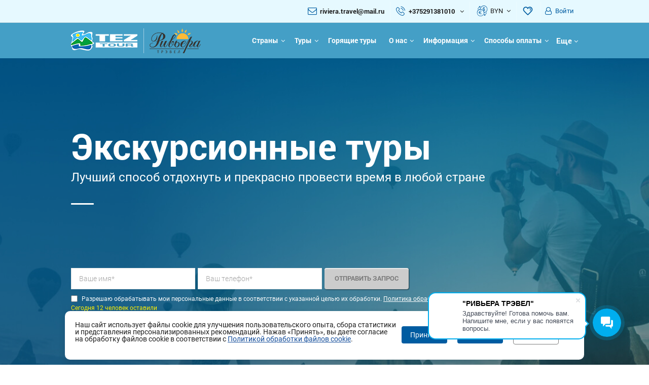

--- FILE ---
content_type: text/html; charset=utf-8
request_url: https://riviera-t.by/page/sightseeing.ru.html
body_size: 23995
content:
<!DOCTYPE html>
<html lang="ru-RU" prefix="og: http://ogp.me/ns#">
<head>
    <title>Экскурсионные туры - ООО РИВЬЕРА ТРЭВЕЛ</title>
    <script src='https://www.google.com/recaptcha/api.js?hl=ru&render=explicit'></script>

            <meta name="robots" content="index, follow"/>
    

                <link rel="alternate" hreflang="ru-BY" href="https://riviera-t.by/page/sightseeing.ru.html" />
                <link rel="canonical" href="https://riviera-t.by/page/sightseeing.ru.html" />
    <meta charset="utf-8" />
    <meta http-equiv="pragma" content="no-cache" />



    <link rel="manifest" href="/static/scripts/manifest.json">
    <link rel="shortcut icon" href="/static/photos/agencies/orig/21/21749/7628414345e69fe9bcafde.png" type="image/png">
<meta property="og:image" content="https://riviera-t.by/static/photos/agencies/orig/21/21749/3131853475e69fdcff2ec3.png"/>
<meta property="og:locale" content="ru-RU"/>
<meta property="og:type" content="website"/>
<meta property="og:url" content="https://riviera-t.by"/>



<meta name="viewport" content="width=device-width, initial-scale=1, maximum-scale=1" />



<link href="/static/css/themes/base/jquery.ui.datepicker.css" media="all" rel="stylesheet" type="text/css" />
<link href="/static/css/ui_custom.css" media="all" rel="stylesheet" type="text/css" />
<link href="/static/css/fonts.css" media="all" rel="stylesheet" type="text/css" />
<link href="/static/css/main-form.css?v=7.68" media="all" rel="stylesheet" type="text/css" />
<link href="/static/css/page-content.css?v=7.68" media="all" rel="stylesheet" type="text/css" />
<link href="/static/main/css/style.css?v=7.68" media="all" rel="stylesheet" type="text/css" />
<link href="/static/main/css/media-queries.css" media="all" rel="stylesheet" type="text/css" /><!--[if IE]>
<link type="text/css" rel="stylesheet" media="screen" href="/static/css/ie_all.css"/>
<![endif]-->
<!--[if lte IE 8]>
<link type="text/css" rel="stylesheet" media="screen" href="/static/css/ie.css"/>
<![endif]-->
<!--[if IE 7]>
<link type="text/css" rel="stylesheet" media="screen" href="/static/css/ie_seven.css"/>
<![endif]-->

<style type="text/css" rel="stylesheet">
    @media print {
        /* All your print styles go here */
        #page-header {
            display: none !important;
        }

        #cookieicon {
            display: none !important;
        }

        .side-toolbar {
            display: none !important;
        }
    }
</style>

    <style>
                
        
        
        
                    .header.header-separate, .header-content > .bottom-panel, .sticked-header-view .header.header-separate > .section-header, .sticked-header-view .header.fixed, .bestoffers-form-section,
            .dark-page-boooking .your-cart .top-form-heading{
                background: #449fc6;
            }
                                                    footer, footer .exchange-rates .title > span {
                background: #449fc6;
            }
            footer .exchange-rates  .delimiter-line:before{border-left-color: #449fc6}
                                                                        
                .menu-compressed > ul > li:hover > a,
        .menu-compressed > ul > li:hover > a, .menu-compressed .submenu,
        .header .menu-compressed > ul > li.is-open-countries > a,
        .header .menu-compressed > ul > li.is-open-countries:after,
        .full-sub-menu,
        .hide-menu-items{background: #2d7d9f; color: #fff}
        .menu-compressed .submenu li a, .hide-menu-items li a{color: #fff; border: 0 none}
        
                .top_filters .options_block,
        .options_block.form-hover:after,
        .options_block .search_form.main_form,
        .options_block.blue_bg{background: #449fc6}
        
        
        
        
        
        
        
                    .basket-button span{background: none!important;}
            .basket-button span:before{content: '\f08a'; font-family: 'FontAwesome'; color: #fff; font-size: 26px;line-height: 49px; height: 26px;}
            .basket-button.bg-35 span:before{font-size: 22px; height: 22px; line-height: 39px;}
            .basket-button.bg-25 span:before{font-size: 16px; line-height: 27px; height: 16px;}
            .basket-buy-ico i{display: none}
            .basket-buy-ico:before{content: '\f08a'; font-family: 'FontAwesome'; color: #5E4E75; font-size: 26px; height: 26px; line-height: 47px;}
            .list-numbers .basket-buy-ico:before{line-height: 37px;}
            .basket-buy-ico:hover:before, .basket-buy-ico.is-check:before{color: #fff}
            .cart-item-icon i{font-size: 23px;}
            .cart-item-icon i:before{content: '\f08a'; font-family: 'FontAwesome';}
            </style>
<!-- Yandex.Metrika counter -->
<script type="text/javascript" >
   (function(m,e,t,r,i,k,a){m[i]=m[i]||function(){(m[i].a=m[i].a||[]).push(arguments)};
   m[i].l=1*new Date();k=e.createElement(t),a=e.getElementsByTagName(t)[0],k.async=1,k.src=r,a.parentNode.insertBefore(k,a)})
   (window, document, "script", "https://mc.yandex.ru/metrika/tag.js", "ym");

   ym(28209086, "init", {
        clickmap:true,
        trackLinks:true,
        accurateTrackBounce:true,
        webvisor:true
   });
</script>
<noscript><div><img src="https://mc.yandex.ru/watch/28209086" style="position:absolute; left:-9999px;" alt="" /></div></noscript>
<!-- /Yandex.Metrika counter --><script type="text/javascript" src="/static/scripts/jquery-1.9.1.min.js"></script>
<script type="text/javascript" src="/static/scripts/main.min.js?v=11.11"></script><script>var GlobalConfig = {"tos":61,"aid":"21749"}</script>
</head>
<body data-lang="ru" class="  is-desktop testLimit">
    <script>
 $(function () {
     $(".screen-first .flex-container").css("height", $('.section-main').height()-($('.section-main .header').height()+30));
     $('.bn-slider').bxSlider();
     $('select.styled').selectBox({mobile: true});
 })

</script>

<div class="layout">

    
    <header id="page-header">
    <div class="header-content">
        <div class="top-panel ">
    <div class="limit">
                                    
        <div class="block-right">
            <ul class="right-list">
                                <li>
                    <div class="head-point">
                        <div class="item-field">
                            <div class="icon" style="margin-right: 3px;"><i class="fa fa-envelope-o" aria-hidden="true"></i></div>
                            <div class="item-title"><strong><a style="color: inherit" href="mailto:riviera.travel@mail.ru">riviera.travel@mail.ru</a></strong></div>
                        </div>
                    </div>
                </li>
                                                                    <li>
                        <div class="head-point">
                                                        <div class="item-field dropButton drop-ec0cbb0d2b431d6dd33585f000d90753"  data-target="drop-ec0cbb0d2b431d6dd33585f000d90753">
                                <div class="icon"><i class="icon-set-icon-phone"></i></div>
                                <div class="item-title phone iconPhone">
                                                                            <span class="font_bold">+375291381010</span>                                                                        <i class="fa fa-angle-down"></i>
                                </div>
                            </div>
                            <div class="dropdown-box dropbox-dd dropTarget drop-ec0cbb0d2b431d6dd33585f000d90753" data-dropparent="drop-ec0cbb0d2b431d6dd33585f000d90753">
                                <div class="top-box">
                                                                                                                                                    <div class="delimiter"></div>
                                        <div class="font_bold">Viber, WhatsApp, Telegram</div>
                                        <p>+375291381010, +375291381010, +375291381010</p>
                                                                                                        </div>
                                                            </div>
                        </div>
                    </li>
                                
                
                                                    <li>
                        <div class="head-point currency">
                            <i class="icon_set_1_icon-36"></i>
                            <div class="combo currency-choose-box" data-currencies='{"5561":"$","8390":"\u20bd","18864":"\u20ac","533067":"BYN"}' data-roundtype="0">
                                <div class="current">BYN</div>
                                <div class="arrow"><i class="fa fa-angle-down"></i></div>
                                <div class="dropdown dropdown-box dropbox-dd">
                                <ul>
                                                                            <li onclick="window.location ='/page/sightseeing.ru.html?q=page/sightseeing.ru.html&currency=product'">В валюте продукта €$</li>
                                                                                                                <li onclick="window.location ='/page/sightseeing.ru.html?q=page/sightseeing.ru.html&currency=5561'">
                                            <span class="uppercase">USD</span>
                                        </li>
                                                                            <li onclick="window.location ='/page/sightseeing.ru.html?q=page/sightseeing.ru.html&currency=8390'">
                                            <span class="uppercase">RUB</span>
                                        </li>
                                                                            <li onclick="window.location ='/page/sightseeing.ru.html?q=page/sightseeing.ru.html&currency=18864'">
                                            <span class="uppercase">EUR</span>
                                        </li>
                                                                            <li onclick="window.location ='/page/sightseeing.ru.html?q=page/sightseeing.ru.html&currency=533067'">
                                            <span class="uppercase">BYN</span>
                                        </li>
                                                                    </ul>
                                <input type="hidden"/>
                            </div>
                        </div>
                    </li>
                
                                                        <li class="favorite-box">
                        <div class="head-point favourite">
                            <div class="field-box likes dropButton favoriteButton favbtn-4fa4f4cc3a6dc630eec420fb275c36bb" data-target="favlist-4fa4f4cc3a6dc630eec420fb275c36bb" onclick="Favorites.getData('/favorites/blockdata/dropkey/4fa4f4cc3a6dc630eec420fb275c36bb.ru.html', this)">
                                <i class="icon-set2-heart favourite-ico"></i>                                <span class="favorite-counter-box" style="display: none">0</span>
                            </div>
                            <div class="favorite-list-box"></div>

                        </div>
                    </li>
                                                        <li class="t-head-auth-box">
                            <div class="head-point block-login auth-box">
                                <a href="/login" class="login-btn t-head-login-btn" target="_blank"><i class="fa fa-user-o" aria-hidden="true"></i>Войти</a>
                                                            </div>
                        </li>
                                                </ul>
                    </div>
        <div style="clear: both"></div>
    </div>
</div>        <div class="bottom-panel">
            <div class="limit">
                <div class="flex-container">
                    <div class="mobile-header-panel">
                                                                                <div class="left-logo-part i">
                                <a href="/" class="logo hide-line">
                                                                        <img class="t-logo"  src="/static/photos/agencies/orig/21/21749/3131853475e69fdcff2ec3.png" alt="ООО "Ривьера Трэвел""/>
                                                                                                        </a>
                                                            </div>

                                                            <div class="adapt-phone head-options"><div class="item"><a href="tel:+375291381010" style="text-decoration: none" class="icon"><i class="icon-set-icon-phone"></i></a></div></div>
                                                    
                                                                    </div>

                    <div class="right-menu-part">
    <div id="menuCompressedClientSide" class="menu-compressed client-side i">
        <ul>
                                <li class="has-arr">
                            <a id="menu-item9896" href="javascript:void(0)" class="dropButton drop-3d6f3c08374d4e2d916dead31c915e13"  data-target="drop-3d6f3c08374d4e2d916dead31c915e13">
        Страны    </a>
                                            </li>
                                    <li class="has-arr">
                            <a id="menu-item9959" href="/page/turyi" class=" link" title="Туры">
        Туры    </a>
                                                    <div class="submenu l-1">
                                <ul>
                                                                            <li >
                                                <a id="menu-item9962" href="/page/rannee-bronirovanie" class=" link" title="Раннее бронирование">
        Раннее бронирование    </a>
                                                                                    </li>
                                                                            <li >
                                                <a id="menu-item9995" href="/page/youthtours" class=" link" title="Молодежные">
        Молодежные    </a>
                                                                                    </li>
                                                                            <li >
                                                <a id="menu-item9965" href="/page/exotica" class=" link" title="Экзотика">
        Экзотика    </a>
                                                                                    </li>
                                                                            <li >
                                                <a id="menu-item9996" href="/page/familytours" class=" link" title="Семейный отдых">
        Семейный отдых    </a>
                                                                                    </li>
                                                                            <li >
                                                <a id="menu-item10007" href="/page/corporate" class=" link" title="Корпоративный туризм">
        Корпоративный туризм    </a>
                                                                                    </li>
                                                                            <li >
                                                <a id="menu-item9999" href="/page/sightseeing" class=" link" title="Экскурсионные туры">
        Экскурсионные туры    </a>
                                                                                    </li>
                                                                            <li >
                                                <a id="menu-item10001" href="/page/wedding" class=" link" title="Свадебные путешествия">
        Свадебные путешествия    </a>
                                                                                    </li>
                                                                            <li >
                                                <a id="menu-item10004" href="/page/skitours" class=" link" title="Горнолыжные">
        Горнолыжные    </a>
                                                                                    </li>
                                                                    </ul>
                            </div>
                                            </li>
                                    <li >
                            <a id="menu-item9897" href="/bestoffers" class=" link" title="Горящие туры">
        Горящие туры    </a>
                                            </li>
                                    <li class="has-arr">
                            <a id="menu-item9900" href="/page/o-nas" class=" link" title="О нас">
        О нас    </a>
                                                    <div class="submenu l-1">
                                <ul>
                                                                            <li >
                                                <a id="menu-item9902" href="/page/komanda" class=" link" title="Команда">
        Команда    </a>
                                                                                    </li>
                                                                            <li >
                                                <a id="menu-item9905" href="/page/galereya" class=" link" title="Галерея">
        Галерея    </a>
                                                                                    </li>
                                                                            <li >
                                                <a id="menu-item9933" href="/page/otzyivyi-turistov" class=" link" title="Отзывы">
        Отзывы    </a>
                                                                                    </li>
                                                                    </ul>
                            </div>
                                            </li>
                                    <li class="has-arr">
                            <a id="menu-item9953" href="javascript:void(0)" class=" " title="Информация">
        Информация    </a>
                                                    <div class="submenu l-1">
                                <ul>
                                                                            <li >
                                                <a id="menu-item9956" href="/page/pamyatka-turistu" class=" link" title="Памятка туристу">
        Памятка туристу    </a>
                                                                                    </li>
                                                                            <li >
                                                <a id="menu-item10680" href="/page/predostavlenie-uslug-i-vozvrat" class=" link" title="Предоставление услуг и возврат">
        Предоставление услуг и возврат    </a>
                                                                                    </li>
                                                                            <li >
                                                <a id="menu-item9957" href="/listing/index/id/riviera-news" class=" link" title="Новости">
        Новости    </a>
                                                                                    </li>
                                                                    </ul>
                            </div>
                                            </li>
                                    <li class="has-arr">
                            <a id="menu-item9936" href="/page/sposobyi-oplatyi" class=" link" title="Способы оплаты">
        Способы оплаты    </a>
                                                    <div class="submenu l-1">
                                <ul>
                                                                            <li >
                                                <a id="menu-item9942" href="/page/onlayn-oplata" class=" link" title="Онлайн оплата">
        Онлайн оплата    </a>
                                                                                    </li>
                                                                            <li >
                                                <a id="menu-item9950" href="/page/sposobyi-oplatyi" class=" link" title="Свободный платеж">
        Свободный платеж    </a>
                                                                                    </li>
                                                                    </ul>
                            </div>
                                            </li>
                                    <li >
                            <a id="menu-item9935" href="/page/kontaktyi-rivera-trevel" class=" link" title="Контакты">
        Контакты    </a>
                                            </li>
                                    <li >
                            <a id="menu-item16242" href="javascript:void(0)" class=" " title="">
            </a>
                                            </li>
                                    <li >
                            <a id="menu-item16245" href="javascript:void(0)" class=" " title="">
            </a>
                                            </li>
                                    <li >
                            <a id="menu-item16251" href="/page/visy.ru.html" class=" link" title="Визы">
        Визы    </a>
                                            </li>
                                    </ul>
                <div class="adapt-menu">
            <div class="bars-box more-items-text dropButton drop-153dd2faba60db4955c4f84a002f6c1c" data-target="drop-153dd2faba60db4955c4f84a002f6c1c">Еще <i class="fa fa-angle-down" aria-hidden="true"></i></div>
            <ul id="hideMenu" class="hide-menu-items dropTarget drop-153dd2faba60db4955c4f84a002f6c1c" data-dropparent="drop-153dd2faba60db4955c4f84a002f6c1c">
            </ul>
        </div>
    </div>

    </div>
        <!-- menu country -->
    <div class="full-sub-menu country dropTarget drop-3d6f3c08374d4e2d916dead31c915e13" data-dropparent="drop-3d6f3c08374d4e2d916dead31c915e13" style="z-index: 300">
        <!-- list country -->
        <div class="block-content countries-menu">
            <div class="limit">
                <div class="controls">
                    <div class="block-left">
                        <div class="item-headline">Популярные направления TEZ TOUR:</div>
                                            </div>
                    <div class="close-menu dropStop" onclick="$(this).parents('.header').find('.menu-compressed li').removeClass('is-open-countries')"></div>
                    <div style="clear: both"></div>
                </div>

                <div class="top-blue-panel">
                    <div class="type-list">
                        <ul>
                            <li onclick="CountryMenu.setSegments(this, 0)" class="active">все страны</li> <!-- li.active -->
                                                            <li onclick="CountryMenu.setSegments(this, 27)">Всё включено</li>
                                                            <li onclick="CountryMenu.setSegments(this, 37)">Горнолыжные</li>
                                                            <li onclick="CountryMenu.setSegments(this, 40)">Зима</li>
                                                            <li onclick="CountryMenu.setSegments(this, 42)">Лето</li>
                                                            <li onclick="CountryMenu.setSegments(this, 12)">Пляжные</li>
                                                            <li onclick="CountryMenu.setSegments(this, 2)">С детьми</li>
                                                            <li onclick="CountryMenu.setSegments(this, 32)">Экзотика</li>
                                                            <li onclick="CountryMenu.setSegments(this, 17)">Экскурсионные</li>
                                                    </ul>
                    </div>
                    <div style="clear: both"></div>
                </div>
                <script>
                    var CountryMenu = {
                        setSegments: function (ui, segmentId) {
                            ui = $(ui);
                            ui.parent().find('li.active').removeClass('active');
                            ui.addClass('active');
                            var countryItems = ui.parents('.block-content').find('.list-has-flags.has-hover-style li');
                            countryItems.removeClass('not-active-country');
                            if(0 != segmentId) {
                                countryItems.not('.sg' + segmentId).addClass('not-active-country');
                            }
                            this.reset();
                        },
                        toggleDetail: function (ui, state, isFullInfo) {
                            ui = $(ui);
                            ui.parent().find('li.selected').removeClass('selected');
                            if(state) {
                                ui.addClass('selected');
                            }
                            var box = $('.block-content.countries-menu');
                            box.find('.country-detail-box, .country-detail-info, .back-to-map-link').hide();
                            if(!state)
                                return 0;
                            var pid = ui.data('pid'), selectors = ['.country-detail-info.country-' + pid];
                            if(isFullInfo) {
                                selectors.push('.country-detail-box.country-' + pid);
                                selectors.push('.country-detail-info.country-' + pid + ' .back-to-map-link');
                            }
                            box.find(selectors.join(', ')).show();
                            box.find('.world-map-side')[isFullInfo ? 'hide' : 'show']();
                                                    },
                        reset: function() {
                            var box = $('.block-content.countries-menu');
                            box.find('.country-detail-box, .country-detail-info, .back-to-map-link').hide();
                            box.find('.world-map-side').show();
                            box.find('.list-has-flags li').removeClass('selected');
                        },
                        mouseMoveState: function(ui, state) {
                            ui = $(ui);
                            var mapBlock = $('.block-content.countries-menu .world-map-side');
                            if(!mapBlock.length || !mapBlock.is(':visible') || ui.hasClass('not-active-country')) {
                                return 0;
                            }

                            if(0 == state && Helper.hitTest(ui, null)) {
                                state = 1;
                            }
                            if(2 == state) {
                                state = 0;
                            }
                            ui[state ? 'addClass' : 'removeClass']('is-by-mouse');
                            this.toggleDetail(ui, state, 0);
                            CountryMenu.Map.highlightArea(ui.data('code'), state);
                        },
                        Map: {
                            options: {
                                backgroundColor: '#005ca1',
                                color: '#AFDCEF',
                                hoverColor: '#fff200',
                                selectedColor: '#fff200',
                                enableZoom: false,
                                showTooltip: false,
                                scaleColors: ['#C8EEFF', '#5ebee7'],
                                values: [],
                                normalizeFunction: 'polynomial',
                                //кликабельные страны #5EBEE8
                                //маркер static/images/map-marker.png
                            },
                            mapId: null,
                            init: function (elementId) {
                                this.options.onRegionClick = function(event, code, region) {
                                    var ui = CountryMenu.Map._getUiByCode(code);
                                    if(!ui.length)
                                        return 0;
                                    CountryMenu.toggleDetail(ui.addClass('is-map-view'), 1, 1);
                                };
                                this.options.onRegionOver = function(event, code, region) {
                                    var ui = CountryMenu.Map._getUiByCode(code);
                                    if(!ui.length)
                                        return 0;
                                    CountryMenu.toggleDetail(ui, 1, 0);
                                };
                                this.options.onRegionOut = function(event, code, region) {
                                    var ui = CountryMenu.Map._getUiByCode(code);
                                    if(!ui.length)
                                        return 0;
                                    if(ui.hasClass('is-map-view')) {
                                        return ui.removeClass('is-map-view');
                                    }
                                    CountryMenu.toggleDetail(ui, 0, 0);
                                };
                                this.mapId = '#' + elementId;
                                $(this.mapId).vectorMap(this.options);
                                $('body').mousemove(function(event) {
                                    if(Helper.hitTest($('.block-content.countries-menu .world-map-side'), event, 0)) {
                                        return 0;
                                    }
                                    $('.block-content.countries-menu li.is-by-mouse').each(function () {
                                        var self = $(this);
                                        if(!Helper.hitTest(self, event, 0)) {
                                            CountryMenu.mouseMoveState(self, 2);
                                        }
                                    });
                                });
                            },
                            highlightArea: function (code, state) {
                                if(null == this.mapId)
                                    return 0;
                                var options = {};
                                options[code] = this.options[state ? 'hoverColor' : 'color'];
                                $(this.mapId).vectorMap('set', 'colors', options);
                            },
                            _getUiByCode: function (code) {
                                return $('.block-content.countries-menu .list-has-flags li[data-code="' + code + '"]');
                            }
                        }
                    };
                </script>
                <div class="bottom-panel container-flex">
                    <div class="country-list">
                        <span class="right-figure"></span>
                        <ul class="list-has-flags has-hover-style">
                                                            <li onmouseenter="CountryMenu.mouseMoveState(this, 1)" onmouseout="CountryMenu.mouseMoveState(this, 0)" onclick="CountryMenu.toggleDetail(this, 1, 1)" data-pid="83" data-code="at" class="sg37 sg40 sg17 ">
                                    <a class="link" href="javascript:void(0)">
                                        <span class="flag"><img src="/static/images/flags/at.png" alt="Австрия"></span>
                                        Австрия                                    </a>
                                </li>
                                                            <li onmouseenter="CountryMenu.mouseMoveState(this, 1)" onmouseout="CountryMenu.mouseMoveState(this, 0)" onclick="CountryMenu.toggleDetail(this, 1, 1)" data-pid="138" data-code="ad" class="sg37 sg40 ">
                                    <a class="link" href="javascript:void(0)">
                                        <span class="flag"><img src="/static/images/flags/ad.png" alt="Андорра"></span>
                                        Андорра                                    </a>
                                </li>
                                                            <li onmouseenter="CountryMenu.mouseMoveState(this, 1)" onmouseout="CountryMenu.mouseMoveState(this, 0)" onclick="CountryMenu.toggleDetail(this, 1, 1)" data-pid="103" data-code="bg" class="sg27 sg37 sg40 sg42 sg12 sg2 ">
                                    <a class="link" href="javascript:void(0)">
                                        <span class="flag"><img src="/static/images/flags/bg.png" alt="Болгария"></span>
                                        Болгария                                    </a>
                                </li>
                                                            <li onmouseenter="CountryMenu.mouseMoveState(this, 1)" onmouseout="CountryMenu.mouseMoveState(this, 0)" onclick="CountryMenu.toggleDetail(this, 1, 1)" data-pid="43" data-code="hu" class="sg17 ">
                                    <a class="link" href="javascript:void(0)">
                                        <span class="flag"><img src="/static/images/flags/hu.png" alt="Венгрия"></span>
                                        Венгрия                                    </a>
                                </li>
                                                            <li onmouseenter="CountryMenu.mouseMoveState(this, 1)" onmouseout="CountryMenu.mouseMoveState(this, 0)" onclick="CountryMenu.toggleDetail(this, 1, 1)" data-pid="195" data-code="de" class=" ">
                                    <a class="link" href="javascript:void(0)">
                                        <span class="flag"><img src="/static/images/flags/de.png" alt="Германия"></span>
                                        Германия                                    </a>
                                </li>
                                                            <li onmouseenter="CountryMenu.mouseMoveState(this, 1)" onmouseout="CountryMenu.mouseMoveState(this, 0)" onclick="CountryMenu.toggleDetail(this, 1, 1)" data-pid="7" data-code="gr" class="sg27 sg42 sg12 sg2 sg17 ">
                                    <a class="link" href="javascript:void(0)">
                                        <span class="flag"><img src="/static/images/flags/gr.png" alt="Греция"></span>
                                        Греция                                    </a>
                                </li>
                                                            <li onmouseenter="CountryMenu.mouseMoveState(this, 1)" onmouseout="CountryMenu.mouseMoveState(this, 0)" onclick="CountryMenu.toggleDetail(this, 1, 1)" data-pid="18" data-code="ge" class="sg37 sg40 sg42 sg12 sg17 ">
                                    <a class="link" href="javascript:void(0)">
                                        <span class="flag"><img src="/static/images/flags/ge.png" alt="Грузия"></span>
                                        Грузия                                    </a>
                                </li>
                                                            <li onmouseenter="CountryMenu.mouseMoveState(this, 1)" onmouseout="CountryMenu.mouseMoveState(this, 0)" onclick="CountryMenu.toggleDetail(this, 1, 1)" data-pid="33" data-code="do" class="sg27 sg40 sg12 sg32 ">
                                    <a class="link" href="javascript:void(0)">
                                        <span class="flag"><img src="/static/images/flags/do.png" alt="Доминикана"></span>
                                        Доминикана                                    </a>
                                </li>
                                                            <li onmouseenter="CountryMenu.mouseMoveState(this, 1)" onmouseout="CountryMenu.mouseMoveState(this, 0)" onclick="CountryMenu.toggleDetail(this, 1, 1)" data-pid="8" data-code="eg" class="sg27 sg40 sg42 sg12 sg2 sg17 ">
                                    <a class="link" href="javascript:void(0)">
                                        <span class="flag"><img src="/static/images/flags/eg.png" alt="Египет"></span>
                                        Египет                                    </a>
                                </li>
                                                            <li onmouseenter="CountryMenu.mouseMoveState(this, 1)" onmouseout="CountryMenu.mouseMoveState(this, 0)" onclick="CountryMenu.toggleDetail(this, 1, 1)" data-pid="185" data-code="il" class=" ">
                                    <a class="link" href="javascript:void(0)">
                                        <span class="flag"><img src="/static/images/flags/il.png" alt="Израиль"></span>
                                        Израиль                                    </a>
                                </li>
                                                            <li onmouseenter="CountryMenu.mouseMoveState(this, 1)" onmouseout="CountryMenu.mouseMoveState(this, 0)" onclick="CountryMenu.toggleDetail(this, 1, 1)" data-pid="98" data-code="id" class="sg12 sg32 ">
                                    <a class="link" href="javascript:void(0)">
                                        <span class="flag"><img src="/static/images/flags/id.png" alt="Индонезия"></span>
                                        Индонезия                                    </a>
                                </li>
                                                            <li onmouseenter="CountryMenu.mouseMoveState(this, 1)" onmouseout="CountryMenu.mouseMoveState(this, 0)" onclick="CountryMenu.toggleDetail(this, 1, 1)" data-pid="13" data-code="es" class="sg27 sg42 sg12 sg2 sg17 ">
                                    <a class="link" href="javascript:void(0)">
                                        <span class="flag"><img src="/static/images/flags/es.png" alt="Испания"></span>
                                        Испания                                    </a>
                                </li>
                                                            <li onmouseenter="CountryMenu.mouseMoveState(this, 1)" onmouseout="CountryMenu.mouseMoveState(this, 0)" onclick="CountryMenu.toggleDetail(this, 1, 1)" data-pid="93" data-code="it" class="sg37 sg40 sg42 sg12 sg2 sg17 ">
                                    <a class="link" href="javascript:void(0)">
                                        <span class="flag"><img src="/static/images/flags/it.png" alt="Италия"></span>
                                        Италия                                    </a>
                                </li>
                                                            <li onmouseenter="CountryMenu.mouseMoveState(this, 1)" onmouseout="CountryMenu.mouseMoveState(this, 0)" onclick="CountryMenu.toggleDetail(this, 1, 1)" data-pid="73" data-code="cy" class="sg27 sg42 sg12 sg2 ">
                                    <a class="link" href="javascript:void(0)">
                                        <span class="flag"><img src="/static/images/flags/cy.png" alt="Кипр"></span>
                                        Кипр                                    </a>
                                </li>
                                                            <li onmouseenter="CountryMenu.mouseMoveState(this, 1)" onmouseout="CountryMenu.mouseMoveState(this, 0)" onclick="CountryMenu.toggleDetail(this, 1, 1)" data-pid="189" data-code="cu" class="sg40 sg12 sg32 ">
                                    <a class="link" href="javascript:void(0)">
                                        <span class="flag"><img src="/static/images/flags/cu.png" alt="Куба"></span>
                                        Куба                                    </a>
                                </li>
                                                            <li onmouseenter="CountryMenu.mouseMoveState(this, 1)" onmouseout="CountryMenu.mouseMoveState(this, 0)" onclick="CountryMenu.toggleDetail(this, 1, 1)" data-pid="78" data-code="lv" class=" ">
                                    <a class="link" href="javascript:void(0)">
                                        <span class="flag"><img src="/static/images/flags/lv.png" alt="Латвия"></span>
                                        Латвия                                    </a>
                                </li>
                                                            <li onmouseenter="CountryMenu.mouseMoveState(this, 1)" onmouseout="CountryMenu.mouseMoveState(this, 0)" onclick="CountryMenu.toggleDetail(this, 1, 1)" data-pid="108" data-code="lt" class=" ">
                                    <a class="link" href="javascript:void(0)">
                                        <span class="flag"><img src="/static/images/flags/lt.png" alt="Литва"></span>
                                        Литва                                    </a>
                                </li>
                                                            <li onmouseenter="CountryMenu.mouseMoveState(this, 1)" onmouseout="CountryMenu.mouseMoveState(this, 0)" onclick="CountryMenu.toggleDetail(this, 1, 1)" data-pid="133" data-code="mu" class="sg40 sg12 sg32 ">
                                    <a class="link" href="javascript:void(0)">
                                        <span class="flag"><img src="/static/images/flags/mu.png" alt="Маврикий"></span>
                                        Маврикий                                    </a>
                                </li>
                                                            <li onmouseenter="CountryMenu.mouseMoveState(this, 1)" onmouseout="CountryMenu.mouseMoveState(this, 0)" onclick="CountryMenu.toggleDetail(this, 1, 1)" data-pid="128" data-code="mv" class="sg27 sg40 sg12 sg32 ">
                                    <a class="link" href="javascript:void(0)">
                                        <span class="flag"><img src="/static/images/flags/mv.png" alt="Мальдивы"></span>
                                        Мальдивы                                    </a>
                                </li>
                                                            <li onmouseenter="CountryMenu.mouseMoveState(this, 1)" onmouseout="CountryMenu.mouseMoveState(this, 0)" onclick="CountryMenu.toggleDetail(this, 1, 1)" data-pid="118" data-code="mx" class="sg27 sg12 sg32 sg17 ">
                                    <a class="link" href="javascript:void(0)">
                                        <span class="flag"><img src="/static/images/flags/mx.png" alt="Мексика"></span>
                                        Мексика                                    </a>
                                </li>
                                                            <li onmouseenter="CountryMenu.mouseMoveState(this, 1)" onmouseout="CountryMenu.mouseMoveState(this, 0)" onclick="CountryMenu.toggleDetail(this, 1, 1)" data-pid="38" data-code="ae" class="sg40 sg12 sg32 sg17 ">
                                    <a class="link" href="javascript:void(0)">
                                        <span class="flag"><img src="/static/images/flags/ae.png" alt="ОАЭ"></span>
                                        ОАЭ                                    </a>
                                </li>
                                                            <li onmouseenter="CountryMenu.mouseMoveState(this, 1)" onmouseout="CountryMenu.mouseMoveState(this, 0)" onclick="CountryMenu.toggleDetail(this, 1, 1)" data-pid="48" data-code="pt" class="sg42 sg12 sg17 ">
                                    <a class="link" href="javascript:void(0)">
                                        <span class="flag"><img src="/static/images/flags/pt.png" alt="Португалия"></span>
                                        Португалия                                    </a>
                                </li>
                                                            <li onmouseenter="CountryMenu.mouseMoveState(this, 1)" onmouseout="CountryMenu.mouseMoveState(this, 0)" onclick="CountryMenu.toggleDetail(this, 1, 1)" data-pid="88" data-code="ru" class="sg2 sg17 ">
                                    <a class="link" href="javascript:void(0)">
                                        <span class="flag"><img src="/static/images/flags/ru.png" alt="Россия"></span>
                                        Россия                                    </a>
                                </li>
                                                            <li onmouseenter="CountryMenu.mouseMoveState(this, 1)" onmouseout="CountryMenu.mouseMoveState(this, 0)" onclick="CountryMenu.toggleDetail(this, 1, 1)" data-pid="148" data-code="sc" class="sg27 sg40 sg12 sg32 ">
                                    <a class="link" href="javascript:void(0)">
                                        <span class="flag"><img src="/static/images/flags/sc.png" alt="Сейшелы"></span>
                                        Сейшелы                                    </a>
                                </li>
                                                            <li onmouseenter="CountryMenu.mouseMoveState(this, 1)" onmouseout="CountryMenu.mouseMoveState(this, 0)" onclick="CountryMenu.toggleDetail(this, 1, 1)" data-pid="194" data-code="sg" class=" ">
                                    <a class="link" href="javascript:void(0)">
                                        <span class="flag"><img src="/static/images/flags/sg.png" alt="Сингапур"></span>
                                        Сингапур                                    </a>
                                </li>
                                                            <li onmouseenter="CountryMenu.mouseMoveState(this, 1)" onmouseout="CountryMenu.mouseMoveState(this, 0)" onclick="CountryMenu.toggleDetail(this, 1, 1)" data-pid="28" data-code="th" class="sg40 sg12 sg32 sg17 ">
                                    <a class="link" href="javascript:void(0)">
                                        <span class="flag"><img src="/static/images/flags/th.png" alt="Таиланд"></span>
                                        Таиланд                                    </a>
                                </li>
                                                            <li onmouseenter="CountryMenu.mouseMoveState(this, 1)" onmouseout="CountryMenu.mouseMoveState(this, 0)" onclick="CountryMenu.toggleDetail(this, 1, 1)" data-pid="2" data-code="tr" class="sg27 sg42 sg12 sg2 sg17 ">
                                    <a class="link" href="javascript:void(0)">
                                        <span class="flag"><img src="/static/images/flags/tr.png" alt="Турция"></span>
                                        Турция                                    </a>
                                </li>
                                                            <li onmouseenter="CountryMenu.mouseMoveState(this, 1)" onmouseout="CountryMenu.mouseMoveState(this, 0)" onclick="CountryMenu.toggleDetail(this, 1, 1)" data-pid="58" data-code="lk" class="sg12 sg32 ">
                                    <a class="link" href="javascript:void(0)">
                                        <span class="flag"><img src="/static/images/flags/lk.png" alt="Шри-Ланка"></span>
                                        Шри-Ланка                                    </a>
                                </li>
                                                            <li onmouseenter="CountryMenu.mouseMoveState(this, 1)" onmouseout="CountryMenu.mouseMoveState(this, 0)" onclick="CountryMenu.toggleDetail(this, 1, 1)" data-pid="143" data-code="ee" class="sg17 ">
                                    <a class="link" href="javascript:void(0)">
                                        <span class="flag"><img src="/static/images/flags/ee.png" alt="Эстония"></span>
                                        Эстония                                    </a>
                                </li>
                                                    </ul>
                        <div style="clear: both"></div>
                    </div>
                    <div class="right-field">
                                            <div class="world-map-side">
                            <div id="450eae4dc6344fe273f1aba2d52bcfc0" class="world-map"></div>
                        </div>
                        <div class="country-detail-container">
                                                    <div class="country-detail-info country-83" style="display: none">
                                <div class="country-detail-info-top">
                                    <span class="country-detail-name">Австрия</span>
                                    <a href="javascript:void(0)" style="display: none" class="back-to-map-link" onclick="CountryMenu.reset()">Вернуться на карту</a>
                                </div>
                                <div class="country-detail-info-bottom">
                                                                        <div class="country-detail-point">
                                        <div class="country-detail-point-ico">
                                            <img src="/static/images/chartWeather/sun.png" alt="" width="35">
                                        </div>
                                        <div class="country-detail-point-text">
                                            <div class="i-title">погода:</div>
                                                                                        <div class="i-info no-wrap">+8 °C</div>
                                        </div>
                                    </div>
                                                                                                            <div class="country-detail-point">
                                        <div class="country-detail-point-ico">
                                            <i class="icon-set-icon-plane"></i>
                                        </div>
                                        <div class="country-detail-point-text">
                                            <div class="i-title">перелет:</div>
                                            <div class="i-info no-wrap">~1.5 часа</div>
                                        </div>
                                    </div>
                                                                                                            <div class="country-detail-point">
                                        <div class="country-detail-point-ico">
                                            <i class="fa fa-address-book-o"></i>
                                        </div>
                                        <div class="country-detail-point-text">
                                            <div class="i-title">нужна виза:</div>
                                            <div class="i-info" title="Шенген">Шенген</div>
                                        </div>
                                    </div>
                                                                    </div>
                            </div>
                                                    <div class="country-detail-info country-138" style="display: none">
                                <div class="country-detail-info-top">
                                    <span class="country-detail-name">Андорра</span>
                                    <a href="javascript:void(0)" style="display: none" class="back-to-map-link" onclick="CountryMenu.reset()">Вернуться на карту</a>
                                </div>
                                <div class="country-detail-info-bottom">
                                                                                                            <div class="country-detail-point">
                                        <div class="country-detail-point-ico">
                                            <i class="icon-set-icon-plane"></i>
                                        </div>
                                        <div class="country-detail-point-text">
                                            <div class="i-title">перелет:</div>
                                            <div class="i-info no-wrap">~3,5 часа</div>
                                        </div>
                                    </div>
                                                                                                            <div class="country-detail-point">
                                        <div class="country-detail-point-ico">
                                            <i class="fa fa-address-book-o"></i>
                                        </div>
                                        <div class="country-detail-point-text">
                                            <div class="i-title">нужна виза:</div>
                                            <div class="i-info" title="Шенген">Шенген</div>
                                        </div>
                                    </div>
                                                                    </div>
                            </div>
                                                    <div class="country-detail-info country-103" style="display: none">
                                <div class="country-detail-info-top">
                                    <span class="country-detail-name">Болгария</span>
                                    <a href="javascript:void(0)" style="display: none" class="back-to-map-link" onclick="CountryMenu.reset()">Вернуться на карту</a>
                                </div>
                                <div class="country-detail-info-bottom">
                                                                                                            <div class="country-detail-point">
                                        <div class="country-detail-point-ico">
                                            <i class="icon-set-icon-plane"></i>
                                        </div>
                                        <div class="country-detail-point-text">
                                            <div class="i-title">перелет:</div>
                                            <div class="i-info no-wrap">~ 1.5 часа</div>
                                        </div>
                                    </div>
                                                                                                            <div class="country-detail-point">
                                        <div class="country-detail-point-ico">
                                            <i class="fa fa-address-book-o"></i>
                                        </div>
                                        <div class="country-detail-point-text">
                                            <div class="i-title">нужна виза:</div>
                                            <div class="i-info" title="Шенген">Шенген</div>
                                        </div>
                                    </div>
                                                                    </div>
                            </div>
                                                    <div class="country-detail-info country-43" style="display: none">
                                <div class="country-detail-info-top">
                                    <span class="country-detail-name">Венгрия</span>
                                    <a href="javascript:void(0)" style="display: none" class="back-to-map-link" onclick="CountryMenu.reset()">Вернуться на карту</a>
                                </div>
                                <div class="country-detail-info-bottom">
                                                                                                            <div class="country-detail-point">
                                        <div class="country-detail-point-ico">
                                            <i class="icon-set-icon-plane"></i>
                                        </div>
                                        <div class="country-detail-point-text">
                                            <div class="i-title">перелет:</div>
                                            <div class="i-info no-wrap">~1.5 часа</div>
                                        </div>
                                    </div>
                                                                                                            <div class="country-detail-point">
                                        <div class="country-detail-point-ico">
                                            <i class="fa fa-address-book-o"></i>
                                        </div>
                                        <div class="country-detail-point-text">
                                            <div class="i-title">нужна виза:</div>
                                            <div class="i-info" title="Шенген">Шенген</div>
                                        </div>
                                    </div>
                                                                    </div>
                            </div>
                                                    <div class="country-detail-info country-195" style="display: none">
                                <div class="country-detail-info-top">
                                    <span class="country-detail-name">Германия</span>
                                    <a href="javascript:void(0)" style="display: none" class="back-to-map-link" onclick="CountryMenu.reset()">Вернуться на карту</a>
                                </div>
                                <div class="country-detail-info-bottom">
                                                                                                            <div class="country-detail-point">
                                        <div class="country-detail-point-ico">
                                            <i class="icon-set-icon-plane"></i>
                                        </div>
                                        <div class="country-detail-point-text">
                                            <div class="i-title">перелет:</div>
                                            <div class="i-info no-wrap">~1,5 часа</div>
                                        </div>
                                    </div>
                                                                                                                <div class="country-detail-point">
                                            <div class="country-detail-point-ico">
                                                <i class="fa fa-usd"></i>
                                            </div>
                                            <div class="country-detail-point-text">
                                                <div class="i-title">туры от:</div>
                                                <div class="i-info no-wrap"><span class='lg-currency'>2611 BYN</span></div>
                                            </div>
                                        </div>
                                                                        <div class="country-detail-point">
                                        <div class="country-detail-point-ico">
                                            <i class="fa fa-address-book-o"></i>
                                        </div>
                                        <div class="country-detail-point-text">
                                            <div class="i-title">нужна виза:</div>
                                            <div class="i-info" title="Шенген">Шенген</div>
                                        </div>
                                    </div>
                                                                    </div>
                            </div>
                                                    <div class="country-detail-info country-7" style="display: none">
                                <div class="country-detail-info-top">
                                    <span class="country-detail-name">Греция</span>
                                    <a href="javascript:void(0)" style="display: none" class="back-to-map-link" onclick="CountryMenu.reset()">Вернуться на карту</a>
                                </div>
                                <div class="country-detail-info-bottom">
                                                                        <div class="country-detail-point">
                                        <div class="country-detail-point-ico">
                                            <img src="/static/images/chartWeather/rain.png" alt="" width="35">
                                        </div>
                                        <div class="country-detail-point-text">
                                            <div class="i-title">погода:</div>
                                                                                        <div class="i-info no-wrap">+20</div>
                                        </div>
                                    </div>
                                                                                                            <div class="country-detail-point">
                                        <div class="country-detail-point-ico">
                                            <i class="icon-set-icon-plane"></i>
                                        </div>
                                        <div class="country-detail-point-text">
                                            <div class="i-title">перелет:</div>
                                            <div class="i-info no-wrap">3.5 часа</div>
                                        </div>
                                    </div>
                                                                                                            <div class="country-detail-point">
                                        <div class="country-detail-point-ico">
                                            <i class="fa fa-address-book-o"></i>
                                        </div>
                                        <div class="country-detail-point-text">
                                            <div class="i-title">нужна виза:</div>
                                            <div class="i-info" title="Шенген">Шенген</div>
                                        </div>
                                    </div>
                                                                    </div>
                            </div>
                                                    <div class="country-detail-info country-18" style="display: none">
                                <div class="country-detail-info-top">
                                    <span class="country-detail-name">Грузия</span>
                                    <a href="javascript:void(0)" style="display: none" class="back-to-map-link" onclick="CountryMenu.reset()">Вернуться на карту</a>
                                </div>
                                <div class="country-detail-info-bottom">
                                                                                                            <div class="country-detail-point">
                                        <div class="country-detail-point-ico">
                                            <i class="icon-set-icon-plane"></i>
                                        </div>
                                        <div class="country-detail-point-text">
                                            <div class="i-title">перелет:</div>
                                            <div class="i-info no-wrap">~2.5 часа</div>
                                        </div>
                                    </div>
                                                                                                                <div class="country-detail-point">
                                            <div class="country-detail-point-ico">
                                                <i class="fa fa-usd"></i>
                                            </div>
                                            <div class="country-detail-point-text">
                                                <div class="i-title">туры от:</div>
                                                <div class="i-info no-wrap"><span class='lg-currency'>1660 BYN</span></div>
                                            </div>
                                        </div>
                                                                        <div class="country-detail-point">
                                        <div class="country-detail-point-ico">
                                            <i class="fa fa-address-book-o"></i>
                                        </div>
                                        <div class="country-detail-point-text">
                                            <div class="i-title">нужна виза:</div>
                                            <div class="i-info" title="Не нужна">Не нужна</div>
                                        </div>
                                    </div>
                                                                    </div>
                            </div>
                                                    <div class="country-detail-info country-33" style="display: none">
                                <div class="country-detail-info-top">
                                    <span class="country-detail-name">Доминикана</span>
                                    <a href="javascript:void(0)" style="display: none" class="back-to-map-link" onclick="CountryMenu.reset()">Вернуться на карту</a>
                                </div>
                                <div class="country-detail-info-bottom">
                                                                                                            <div class="country-detail-point">
                                        <div class="country-detail-point-ico">
                                            <i class="icon-set-icon-plane"></i>
                                        </div>
                                        <div class="country-detail-point-text">
                                            <div class="i-title">перелет:</div>
                                            <div class="i-info no-wrap">~12 часов</div>
                                        </div>
                                    </div>
                                                                                                            <div class="country-detail-point">
                                        <div class="country-detail-point-ico">
                                            <i class="fa fa-address-book-o"></i>
                                        </div>
                                        <div class="country-detail-point-text">
                                            <div class="i-title">нужна виза:</div>
                                            <div class="i-info" title="Нужна">Нужна</div>
                                        </div>
                                    </div>
                                                                    </div>
                            </div>
                                                    <div class="country-detail-info country-8" style="display: none">
                                <div class="country-detail-info-top">
                                    <span class="country-detail-name">Египет</span>
                                    <a href="javascript:void(0)" style="display: none" class="back-to-map-link" onclick="CountryMenu.reset()">Вернуться на карту</a>
                                </div>
                                <div class="country-detail-info-bottom">
                                                                        <div class="country-detail-point">
                                        <div class="country-detail-point-ico">
                                            <img src="/static/images/chartWeather/mostly_cloudy.png" alt="" width="35">
                                        </div>
                                        <div class="country-detail-point-text">
                                            <div class="i-title">погода:</div>
                                                                                        <div class="i-info no-wrap">+25</div>
                                        </div>
                                    </div>
                                                                                                            <div class="country-detail-point">
                                        <div class="country-detail-point-ico">
                                            <i class="icon-set-icon-plane"></i>
                                        </div>
                                        <div class="country-detail-point-text">
                                            <div class="i-title">перелет:</div>
                                            <div class="i-info no-wrap">~8,5 часов</div>
                                        </div>
                                    </div>
                                                                                                                <div class="country-detail-point">
                                            <div class="country-detail-point-ico">
                                                <i class="fa fa-usd"></i>
                                            </div>
                                            <div class="country-detail-point-text">
                                                <div class="i-title">туры от:</div>
                                                <div class="i-info no-wrap"><span class='lg-currency'>2630 BYN</span></div>
                                            </div>
                                        </div>
                                                                        <div class="country-detail-point">
                                        <div class="country-detail-point-ico">
                                            <i class="fa fa-address-book-o"></i>
                                        </div>
                                        <div class="country-detail-point-text">
                                            <div class="i-title">нужна виза:</div>
                                            <div class="i-info" title="Ставится по прилету">Ставится по прилету</div>
                                        </div>
                                    </div>
                                                                    </div>
                            </div>
                                                    <div class="country-detail-info country-185" style="display: none">
                                <div class="country-detail-info-top">
                                    <span class="country-detail-name">Израиль</span>
                                    <a href="javascript:void(0)" style="display: none" class="back-to-map-link" onclick="CountryMenu.reset()">Вернуться на карту</a>
                                </div>
                                <div class="country-detail-info-bottom">
                                                                                                            <div class="country-detail-point">
                                        <div class="country-detail-point-ico">
                                            <i class="icon-set-icon-plane"></i>
                                        </div>
                                        <div class="country-detail-point-text">
                                            <div class="i-title">перелет:</div>
                                            <div class="i-info no-wrap">~4.5 часа</div>
                                        </div>
                                    </div>
                                                                                                            <div class="country-detail-point">
                                        <div class="country-detail-point-ico">
                                            <i class="fa fa-address-book-o"></i>
                                        </div>
                                        <div class="country-detail-point-text">
                                            <div class="i-title">нужна виза:</div>
                                            <div class="i-info" title="Без визы до 90 дней">Без визы до 90 дней</div>
                                        </div>
                                    </div>
                                                                    </div>
                            </div>
                                                    <div class="country-detail-info country-98" style="display: none">
                                <div class="country-detail-info-top">
                                    <span class="country-detail-name">Индонезия</span>
                                    <a href="javascript:void(0)" style="display: none" class="back-to-map-link" onclick="CountryMenu.reset()">Вернуться на карту</a>
                                </div>
                                <div class="country-detail-info-bottom">
                                                                                                            <div class="country-detail-point">
                                        <div class="country-detail-point-ico">
                                            <i class="icon-set-icon-plane"></i>
                                        </div>
                                        <div class="country-detail-point-text">
                                            <div class="i-title">перелет:</div>
                                            <div class="i-info no-wrap">~14,5 часов</div>
                                        </div>
                                    </div>
                                                                                                                <div class="country-detail-point">
                                            <div class="country-detail-point-ico">
                                                <i class="fa fa-usd"></i>
                                            </div>
                                            <div class="country-detail-point-text">
                                                <div class="i-title">туры от:</div>
                                                <div class="i-info no-wrap"><span class='lg-currency'>4031 BYN</span></div>
                                            </div>
                                        </div>
                                                                        <div class="country-detail-point">
                                        <div class="country-detail-point-ico">
                                            <i class="fa fa-address-book-o"></i>
                                        </div>
                                        <div class="country-detail-point-text">
                                            <div class="i-title">нужна виза:</div>
                                            <div class="i-info" title="Без визы до 30 дней">Без визы до 30 дней</div>
                                        </div>
                                    </div>
                                                                    </div>
                            </div>
                                                    <div class="country-detail-info country-13" style="display: none">
                                <div class="country-detail-info-top">
                                    <span class="country-detail-name">Испания</span>
                                    <a href="javascript:void(0)" style="display: none" class="back-to-map-link" onclick="CountryMenu.reset()">Вернуться на карту</a>
                                </div>
                                <div class="country-detail-info-bottom">
                                                                                                            <div class="country-detail-point">
                                        <div class="country-detail-point-ico">
                                            <i class="icon-set-icon-plane"></i>
                                        </div>
                                        <div class="country-detail-point-text">
                                            <div class="i-title">перелет:</div>
                                            <div class="i-info no-wrap">~3,5 часа</div>
                                        </div>
                                    </div>
                                                                                                            <div class="country-detail-point">
                                        <div class="country-detail-point-ico">
                                            <i class="fa fa-address-book-o"></i>
                                        </div>
                                        <div class="country-detail-point-text">
                                            <div class="i-title">нужна виза:</div>
                                            <div class="i-info" title="Шенген">Шенген</div>
                                        </div>
                                    </div>
                                                                    </div>
                            </div>
                                                    <div class="country-detail-info country-93" style="display: none">
                                <div class="country-detail-info-top">
                                    <span class="country-detail-name">Италия</span>
                                    <a href="javascript:void(0)" style="display: none" class="back-to-map-link" onclick="CountryMenu.reset()">Вернуться на карту</a>
                                </div>
                                <div class="country-detail-info-bottom">
                                                                                                            <div class="country-detail-point">
                                        <div class="country-detail-point-ico">
                                            <i class="icon-set-icon-plane"></i>
                                        </div>
                                        <div class="country-detail-point-text">
                                            <div class="i-title">перелет:</div>
                                            <div class="i-info no-wrap">~2,5 часа</div>
                                        </div>
                                    </div>
                                                                                                            <div class="country-detail-point">
                                        <div class="country-detail-point-ico">
                                            <i class="fa fa-address-book-o"></i>
                                        </div>
                                        <div class="country-detail-point-text">
                                            <div class="i-title">нужна виза:</div>
                                            <div class="i-info" title="Шенген">Шенген</div>
                                        </div>
                                    </div>
                                                                    </div>
                            </div>
                                                    <div class="country-detail-info country-73" style="display: none">
                                <div class="country-detail-info-top">
                                    <span class="country-detail-name">Кипр</span>
                                    <a href="javascript:void(0)" style="display: none" class="back-to-map-link" onclick="CountryMenu.reset()">Вернуться на карту</a>
                                </div>
                                <div class="country-detail-info-bottom">
                                                                                                            <div class="country-detail-point">
                                        <div class="country-detail-point-ico">
                                            <i class="icon-set-icon-plane"></i>
                                        </div>
                                        <div class="country-detail-point-text">
                                            <div class="i-title">перелет:</div>
                                            <div class="i-info no-wrap">~3 часа</div>
                                        </div>
                                    </div>
                                                                                                            <div class="country-detail-point">
                                        <div class="country-detail-point-ico">
                                            <i class="fa fa-address-book-o"></i>
                                        </div>
                                        <div class="country-detail-point-text">
                                            <div class="i-title">нужна виза:</div>
                                            <div class="i-info" title="Шенген">Шенген</div>
                                        </div>
                                    </div>
                                                                    </div>
                            </div>
                                                    <div class="country-detail-info country-189" style="display: none">
                                <div class="country-detail-info-top">
                                    <span class="country-detail-name">Куба</span>
                                    <a href="javascript:void(0)" style="display: none" class="back-to-map-link" onclick="CountryMenu.reset()">Вернуться на карту</a>
                                </div>
                                <div class="country-detail-info-bottom">
                                                                                                            <div class="country-detail-point">
                                        <div class="country-detail-point-ico">
                                            <i class="icon-set-icon-plane"></i>
                                        </div>
                                        <div class="country-detail-point-text">
                                            <div class="i-title">перелет:</div>
                                            <div class="i-info no-wrap">~12,5 часов</div>
                                        </div>
                                    </div>
                                                                                                                <div class="country-detail-point">
                                            <div class="country-detail-point-ico">
                                                <i class="fa fa-usd"></i>
                                            </div>
                                            <div class="country-detail-point-text">
                                                <div class="i-title">туры от:</div>
                                                <div class="i-info no-wrap"><span class='lg-currency'>5696 BYN</span></div>
                                            </div>
                                        </div>
                                                                        <div class="country-detail-point">
                                        <div class="country-detail-point-ico">
                                            <i class="fa fa-address-book-o"></i>
                                        </div>
                                        <div class="country-detail-point-text">
                                            <div class="i-title">нужна виза:</div>
                                            <div class="i-info" title="Без визы до 90 дней">Без визы до 90 дней</div>
                                        </div>
                                    </div>
                                                                    </div>
                            </div>
                                                    <div class="country-detail-info country-78" style="display: none">
                                <div class="country-detail-info-top">
                                    <span class="country-detail-name">Латвия</span>
                                    <a href="javascript:void(0)" style="display: none" class="back-to-map-link" onclick="CountryMenu.reset()">Вернуться на карту</a>
                                </div>
                                <div class="country-detail-info-bottom">
                                                                                                            <div class="country-detail-point">
                                        <div class="country-detail-point-ico">
                                            <i class="icon-set-icon-plane"></i>
                                        </div>
                                        <div class="country-detail-point-text">
                                            <div class="i-title">перелет:</div>
                                            <div class="i-info no-wrap">~1,5 часа</div>
                                        </div>
                                    </div>
                                                                                                                <div class="country-detail-point">
                                            <div class="country-detail-point-ico">
                                                <i class="fa fa-usd"></i>
                                            </div>
                                            <div class="country-detail-point-text">
                                                <div class="i-title">туры от:</div>
                                                <div class="i-info no-wrap"><span class='lg-currency'>227 BYN</span></div>
                                            </div>
                                        </div>
                                                                        <div class="country-detail-point">
                                        <div class="country-detail-point-ico">
                                            <i class="fa fa-address-book-o"></i>
                                        </div>
                                        <div class="country-detail-point-text">
                                            <div class="i-title">нужна виза:</div>
                                            <div class="i-info" title="Шенген">Шенген</div>
                                        </div>
                                    </div>
                                                                    </div>
                            </div>
                                                    <div class="country-detail-info country-108" style="display: none">
                                <div class="country-detail-info-top">
                                    <span class="country-detail-name">Литва</span>
                                    <a href="javascript:void(0)" style="display: none" class="back-to-map-link" onclick="CountryMenu.reset()">Вернуться на карту</a>
                                </div>
                                <div class="country-detail-info-bottom">
                                                                                                            <div class="country-detail-point">
                                        <div class="country-detail-point-ico">
                                            <i class="icon-set-icon-plane"></i>
                                        </div>
                                        <div class="country-detail-point-text">
                                            <div class="i-title">перелет:</div>
                                            <div class="i-info no-wrap">~2.5 часа</div>
                                        </div>
                                    </div>
                                                                                                            <div class="country-detail-point">
                                        <div class="country-detail-point-ico">
                                            <i class="fa fa-address-book-o"></i>
                                        </div>
                                        <div class="country-detail-point-text">
                                            <div class="i-title">нужна виза:</div>
                                            <div class="i-info" title="Шенген">Шенген</div>
                                        </div>
                                    </div>
                                                                    </div>
                            </div>
                                                    <div class="country-detail-info country-133" style="display: none">
                                <div class="country-detail-info-top">
                                    <span class="country-detail-name">Маврикий</span>
                                    <a href="javascript:void(0)" style="display: none" class="back-to-map-link" onclick="CountryMenu.reset()">Вернуться на карту</a>
                                </div>
                                <div class="country-detail-info-bottom">
                                                                                                            <div class="country-detail-point">
                                        <div class="country-detail-point-ico">
                                            <i class="icon-set-icon-plane"></i>
                                        </div>
                                        <div class="country-detail-point-text">
                                            <div class="i-title">перелет:</div>
                                            <div class="i-info no-wrap">~12 часов</div>
                                        </div>
                                    </div>
                                                                                                            <div class="country-detail-point">
                                        <div class="country-detail-point-ico">
                                            <i class="fa fa-address-book-o"></i>
                                        </div>
                                        <div class="country-detail-point-text">
                                            <div class="i-title">нужна виза:</div>
                                            <div class="i-info" title="Без визы до 30 дней">Без визы до 30 дней</div>
                                        </div>
                                    </div>
                                                                    </div>
                            </div>
                                                    <div class="country-detail-info country-128" style="display: none">
                                <div class="country-detail-info-top">
                                    <span class="country-detail-name">Мальдивы</span>
                                    <a href="javascript:void(0)" style="display: none" class="back-to-map-link" onclick="CountryMenu.reset()">Вернуться на карту</a>
                                </div>
                                <div class="country-detail-info-bottom">
                                                                        <div class="country-detail-point">
                                        <div class="country-detail-point-ico">
                                            <img src="/static/images/chartWeather/sun.png" alt="" width="35">
                                        </div>
                                        <div class="country-detail-point-text">
                                            <div class="i-title">погода:</div>
                                                                                        <div class="i-info no-wrap">+29</div>
                                        </div>
                                    </div>
                                                                                                            <div class="country-detail-point">
                                        <div class="country-detail-point-ico">
                                            <i class="icon-set-icon-plane"></i>
                                        </div>
                                        <div class="country-detail-point-text">
                                            <div class="i-title">перелет:</div>
                                            <div class="i-info no-wrap">~9,5 часов</div>
                                        </div>
                                    </div>
                                                                                                                <div class="country-detail-point">
                                            <div class="country-detail-point-ico">
                                                <i class="fa fa-usd"></i>
                                            </div>
                                            <div class="country-detail-point-text">
                                                <div class="i-title">туры от:</div>
                                                <div class="i-info no-wrap"><span class='lg-currency'>6619 BYN</span></div>
                                            </div>
                                        </div>
                                                                        <div class="country-detail-point">
                                        <div class="country-detail-point-ico">
                                            <i class="fa fa-address-book-o"></i>
                                        </div>
                                        <div class="country-detail-point-text">
                                            <div class="i-title">нужна виза:</div>
                                            <div class="i-info" title="Без визы до 30 дней">Без визы до 30 дней</div>
                                        </div>
                                    </div>
                                                                    </div>
                            </div>
                                                    <div class="country-detail-info country-118" style="display: none">
                                <div class="country-detail-info-top">
                                    <span class="country-detail-name">Мексика</span>
                                    <a href="javascript:void(0)" style="display: none" class="back-to-map-link" onclick="CountryMenu.reset()">Вернуться на карту</a>
                                </div>
                                <div class="country-detail-info-bottom">
                                                                                                            <div class="country-detail-point">
                                        <div class="country-detail-point-ico">
                                            <i class="icon-set-icon-plane"></i>
                                        </div>
                                        <div class="country-detail-point-text">
                                            <div class="i-title">перелет:</div>
                                            <div class="i-info no-wrap">~13 часов</div>
                                        </div>
                                    </div>
                                                                                                            <div class="country-detail-point">
                                        <div class="country-detail-point-ico">
                                            <i class="fa fa-address-book-o"></i>
                                        </div>
                                        <div class="country-detail-point-text">
                                            <div class="i-title">нужна виза:</div>
                                            <div class="i-info" title="Электронная виза">Электронная виза</div>
                                        </div>
                                    </div>
                                                                    </div>
                            </div>
                                                    <div class="country-detail-info country-38" style="display: none">
                                <div class="country-detail-info-top">
                                    <span class="country-detail-name">ОАЭ</span>
                                    <a href="javascript:void(0)" style="display: none" class="back-to-map-link" onclick="CountryMenu.reset()">Вернуться на карту</a>
                                </div>
                                <div class="country-detail-info-bottom">
                                                                                                            <div class="country-detail-point">
                                        <div class="country-detail-point-ico">
                                            <i class="icon-set-icon-plane"></i>
                                        </div>
                                        <div class="country-detail-point-text">
                                            <div class="i-title">перелет:</div>
                                            <div class="i-info no-wrap">~5,5 часов</div>
                                        </div>
                                    </div>
                                                                                                                <div class="country-detail-point">
                                            <div class="country-detail-point-ico">
                                                <i class="fa fa-usd"></i>
                                            </div>
                                            <div class="country-detail-point-text">
                                                <div class="i-title">туры от:</div>
                                                <div class="i-info no-wrap"><span class='lg-currency'>2270 BYN</span></div>
                                            </div>
                                        </div>
                                                                        <div class="country-detail-point">
                                        <div class="country-detail-point-ico">
                                            <i class="fa fa-address-book-o"></i>
                                        </div>
                                        <div class="country-detail-point-text">
                                            <div class="i-title">нужна виза:</div>
                                            <div class="i-info" title="Без визы до 90 дней">Без визы до 90 дней</div>
                                        </div>
                                    </div>
                                                                    </div>
                            </div>
                                                    <div class="country-detail-info country-48" style="display: none">
                                <div class="country-detail-info-top">
                                    <span class="country-detail-name">Португалия</span>
                                    <a href="javascript:void(0)" style="display: none" class="back-to-map-link" onclick="CountryMenu.reset()">Вернуться на карту</a>
                                </div>
                                <div class="country-detail-info-bottom">
                                                                                                            <div class="country-detail-point">
                                        <div class="country-detail-point-ico">
                                            <i class="icon-set-icon-plane"></i>
                                        </div>
                                        <div class="country-detail-point-text">
                                            <div class="i-title">перелет:</div>
                                            <div class="i-info no-wrap">~4,5 часа</div>
                                        </div>
                                    </div>
                                                                                                            <div class="country-detail-point">
                                        <div class="country-detail-point-ico">
                                            <i class="fa fa-address-book-o"></i>
                                        </div>
                                        <div class="country-detail-point-text">
                                            <div class="i-title">нужна виза:</div>
                                            <div class="i-info" title="Шенген">Шенген</div>
                                        </div>
                                    </div>
                                                                    </div>
                            </div>
                                                    <div class="country-detail-info country-88" style="display: none">
                                <div class="country-detail-info-top">
                                    <span class="country-detail-name">Россия</span>
                                    <a href="javascript:void(0)" style="display: none" class="back-to-map-link" onclick="CountryMenu.reset()">Вернуться на карту</a>
                                </div>
                                <div class="country-detail-info-bottom">
                                                                                                            <div class="country-detail-point">
                                        <div class="country-detail-point-ico">
                                            <i class="icon-set-icon-plane"></i>
                                        </div>
                                        <div class="country-detail-point-text">
                                            <div class="i-title">перелет:</div>
                                            <div class="i-info no-wrap">~1.5 часа</div>
                                        </div>
                                    </div>
                                                                                                            <div class="country-detail-point">
                                        <div class="country-detail-point-ico">
                                            <i class="fa fa-address-book-o"></i>
                                        </div>
                                        <div class="country-detail-point-text">
                                            <div class="i-title">нужна виза:</div>
                                            <div class="i-info" title="Не нужна">Не нужна</div>
                                        </div>
                                    </div>
                                                                    </div>
                            </div>
                                                    <div class="country-detail-info country-148" style="display: none">
                                <div class="country-detail-info-top">
                                    <span class="country-detail-name">Сейшелы</span>
                                    <a href="javascript:void(0)" style="display: none" class="back-to-map-link" onclick="CountryMenu.reset()">Вернуться на карту</a>
                                </div>
                                <div class="country-detail-info-bottom">
                                                                                                            <div class="country-detail-point">
                                        <div class="country-detail-point-ico">
                                            <i class="icon-set-icon-plane"></i>
                                        </div>
                                        <div class="country-detail-point-text">
                                            <div class="i-title">перелет:</div>
                                            <div class="i-info no-wrap">~9,5 часов</div>
                                        </div>
                                    </div>
                                                                                                                <div class="country-detail-point">
                                            <div class="country-detail-point-ico">
                                                <i class="fa fa-usd"></i>
                                            </div>
                                            <div class="country-detail-point-text">
                                                <div class="i-title">туры от:</div>
                                                <div class="i-info no-wrap"><span class='lg-currency'>4325 BYN</span></div>
                                            </div>
                                        </div>
                                                                        <div class="country-detail-point">
                                        <div class="country-detail-point-ico">
                                            <i class="fa fa-address-book-o"></i>
                                        </div>
                                        <div class="country-detail-point-text">
                                            <div class="i-title">нужна виза:</div>
                                            <div class="i-info" title="Без визы до 30 дней">Без визы до 30 дней</div>
                                        </div>
                                    </div>
                                                                    </div>
                            </div>
                                                    <div class="country-detail-info country-194" style="display: none">
                                <div class="country-detail-info-top">
                                    <span class="country-detail-name">Сингапур</span>
                                    <a href="javascript:void(0)" style="display: none" class="back-to-map-link" onclick="CountryMenu.reset()">Вернуться на карту</a>
                                </div>
                                <div class="country-detail-info-bottom">
                                                                                                            <div class="country-detail-point">
                                        <div class="country-detail-point-ico">
                                            <i class="icon-set-icon-plane"></i>
                                        </div>
                                        <div class="country-detail-point-text">
                                            <div class="i-title">перелет:</div>
                                            <div class="i-info no-wrap">~12 часов</div>
                                        </div>
                                    </div>
                                                                                                                <div class="country-detail-point">
                                            <div class="country-detail-point-ico">
                                                <i class="fa fa-usd"></i>
                                            </div>
                                            <div class="country-detail-point-text">
                                                <div class="i-title">туры от:</div>
                                                <div class="i-info no-wrap"><span class='lg-currency'>3214 BYN</span></div>
                                            </div>
                                        </div>
                                                                        <div class="country-detail-point">
                                        <div class="country-detail-point-ico">
                                            <i class="fa fa-address-book-o"></i>
                                        </div>
                                        <div class="country-detail-point-text">
                                            <div class="i-title">нужна виза:</div>
                                            <div class="i-info" title="Нужна">Нужна</div>
                                        </div>
                                    </div>
                                                                    </div>
                            </div>
                                                    <div class="country-detail-info country-28" style="display: none">
                                <div class="country-detail-info-top">
                                    <span class="country-detail-name">Таиланд</span>
                                    <a href="javascript:void(0)" style="display: none" class="back-to-map-link" onclick="CountryMenu.reset()">Вернуться на карту</a>
                                </div>
                                <div class="country-detail-info-bottom">
                                                                                                            <div class="country-detail-point">
                                        <div class="country-detail-point-ico">
                                            <i class="icon-set-icon-plane"></i>
                                        </div>
                                        <div class="country-detail-point-text">
                                            <div class="i-title">перелет:</div>
                                            <div class="i-info no-wrap">~10,5 часов</div>
                                        </div>
                                    </div>
                                                                                                                <div class="country-detail-point">
                                            <div class="country-detail-point-ico">
                                                <i class="fa fa-usd"></i>
                                            </div>
                                            <div class="country-detail-point-text">
                                                <div class="i-title">туры от:</div>
                                                <div class="i-info no-wrap"><span class='lg-currency'>4226 BYN</span></div>
                                            </div>
                                        </div>
                                                                        <div class="country-detail-point">
                                        <div class="country-detail-point-ico">
                                            <i class="fa fa-address-book-o"></i>
                                        </div>
                                        <div class="country-detail-point-text">
                                            <div class="i-title">нужна виза:</div>
                                            <div class="i-info" title="Нужна">Нужна</div>
                                        </div>
                                    </div>
                                                                    </div>
                            </div>
                                                    <div class="country-detail-info country-2" style="display: none">
                                <div class="country-detail-info-top">
                                    <span class="country-detail-name">Турция</span>
                                    <a href="javascript:void(0)" style="display: none" class="back-to-map-link" onclick="CountryMenu.reset()">Вернуться на карту</a>
                                </div>
                                <div class="country-detail-info-bottom">
                                                                        <div class="country-detail-point">
                                        <div class="country-detail-point-ico">
                                            <img src="/static/images/chartWeather/sun.png" alt="" width="35">
                                        </div>
                                        <div class="country-detail-point-text">
                                            <div class="i-title">погода:</div>
                                                                                        <div class="i-info no-wrap">+19</div>
                                        </div>
                                    </div>
                                                                                                            <div class="country-detail-point">
                                        <div class="country-detail-point-ico">
                                            <i class="icon-set-icon-plane"></i>
                                        </div>
                                        <div class="country-detail-point-text">
                                            <div class="i-title">перелет:</div>
                                            <div class="i-info no-wrap">~6 часов</div>
                                        </div>
                                    </div>
                                                                                                                <div class="country-detail-point">
                                            <div class="country-detail-point-ico">
                                                <i class="fa fa-usd"></i>
                                            </div>
                                            <div class="country-detail-point-text">
                                                <div class="i-title">туры от:</div>
                                                <div class="i-info no-wrap"><span class='lg-currency'>2323 BYN</span></div>
                                            </div>
                                        </div>
                                                                        <div class="country-detail-point">
                                        <div class="country-detail-point-ico">
                                            <i class="fa fa-address-book-o"></i>
                                        </div>
                                        <div class="country-detail-point-text">
                                            <div class="i-title">нужна виза:</div>
                                            <div class="i-info" title="Без визы до 90 дней">Без визы до 90 дней</div>
                                        </div>
                                    </div>
                                                                    </div>
                            </div>
                                                    <div class="country-detail-info country-58" style="display: none">
                                <div class="country-detail-info-top">
                                    <span class="country-detail-name">Шри-Ланка</span>
                                    <a href="javascript:void(0)" style="display: none" class="back-to-map-link" onclick="CountryMenu.reset()">Вернуться на карту</a>
                                </div>
                                <div class="country-detail-info-bottom">
                                                                                                            <div class="country-detail-point">
                                        <div class="country-detail-point-ico">
                                            <i class="icon-set-icon-plane"></i>
                                        </div>
                                        <div class="country-detail-point-text">
                                            <div class="i-title">перелет:</div>
                                            <div class="i-info no-wrap">~9,5 часов</div>
                                        </div>
                                    </div>
                                                                                                                <div class="country-detail-point">
                                            <div class="country-detail-point-ico">
                                                <i class="fa fa-usd"></i>
                                            </div>
                                            <div class="country-detail-point-text">
                                                <div class="i-title">туры от:</div>
                                                <div class="i-info no-wrap"><span class='lg-currency'>3299 BYN</span></div>
                                            </div>
                                        </div>
                                                                        <div class="country-detail-point">
                                        <div class="country-detail-point-ico">
                                            <i class="fa fa-address-book-o"></i>
                                        </div>
                                        <div class="country-detail-point-text">
                                            <div class="i-title">нужна виза:</div>
                                            <div class="i-info" title="Ставится по прилету">Ставится по прилету</div>
                                        </div>
                                    </div>
                                                                    </div>
                            </div>
                                                    <div class="country-detail-info country-143" style="display: none">
                                <div class="country-detail-info-top">
                                    <span class="country-detail-name">Эстония</span>
                                    <a href="javascript:void(0)" style="display: none" class="back-to-map-link" onclick="CountryMenu.reset()">Вернуться на карту</a>
                                </div>
                                <div class="country-detail-info-bottom">
                                                                                                            <div class="country-detail-point">
                                        <div class="country-detail-point-ico">
                                            <i class="icon-set-icon-plane"></i>
                                        </div>
                                        <div class="country-detail-point-text">
                                            <div class="i-title">перелет:</div>
                                            <div class="i-info no-wrap">~3 часа</div>
                                        </div>
                                    </div>
                                                                                                                <div class="country-detail-point">
                                            <div class="country-detail-point-ico">
                                                <i class="fa fa-usd"></i>
                                            </div>
                                            <div class="country-detail-point-text">
                                                <div class="i-title">туры от:</div>
                                                <div class="i-info no-wrap"><span class='lg-currency'>930 BYN</span></div>
                                            </div>
                                        </div>
                                                                        <div class="country-detail-point">
                                        <div class="country-detail-point-ico">
                                            <i class="fa fa-address-book-o"></i>
                                        </div>
                                        <div class="country-detail-point-text">
                                            <div class="i-title">нужна виза:</div>
                                            <div class="i-info" title="Шенген">Шенген</div>
                                        </div>
                                    </div>
                                                                    </div>
                            </div>
                                                </div>
                        <script>
                            $(function () {
                                Helper.loadScripts([['/static/scripts/jqvmap-master/dist/jquery.vmap.js',
                                    '/static/scripts/jqvmap-master/dist/maps/jquery.vmap.world.js',
                                    '/static/scripts/jqvmap-master/dist/jqvmap.css']], function() {
                                    CountryMenu.Map.init('450eae4dc6344fe273f1aba2d52bcfc0');
                                })

                            });
                        </script>
                                                                <div class="country-detail-box country-83" style="display: none">
                            <div class="country-info">
                                                                <div style="clear: both"></div>
                            </div>
                            <div class="left-section">
                                <ul class="select-table">
                                    <li class="field-1">
                                        <a href="/countries/austria.ru.html">
                                            <div class="img"><span class="figure-img icon-12"></span></div>
                                            О стране</a>
                                    </li>
                                                                        <li class="field-2">
                                        <a href="/countries/austria/flights.ru.html">
                                            <div class="img"><span class="figure-img icon-1"></span></div>
                                            Перелеты</a>
                                    </li>
                                                                        <li class="field-3">
                                        <a href="/countries/austria/hotels.ru.html">
                                            <div class="img"><span class="figure-img icon-2"></span></div>
                                            Отели</a>
                                    </li>
                                                                                                            <li class="field-5">
                                        <a href="/countries/austria/visa.ru.html">
                                            <div class="img"><span class="figure-img icon-14"></span></div>
                                            Визы</a>
                                    </li>
                                                                                                            <li class="field-6">
                                        <a href="/resorts/austria.ru.html">
                                            <div class="img"><span class="figure-img icon-4"></span></div>
                                            Курорты</a>
                                    </li>
                                                                        <li class="field-7">
                                                                                                                                                                                         <a href="/countries/austria/excursions.ru.html">
                                                        <div class="img"><span class="figure-img icon-5"></span></div>
                                                        Экскурсии
                                                    </a>
                                                                                                                                                                      </li>
                                                                                                                                                                                                               <li class="field-9">
                                                <a href="/countries/austria/insurance.ru.html">
                                                    <div class="img"><span class="figure-img icon-13"></span></div>
                                                    Страхование</a>
                                            </li>
                                                                                                                        <li class="field-10">
                                                                                <a href="/countries/austria/mem.ru.html">
                                            <div class="img"><span class="figure-img icon-8"></span></div>
                                            Памятка туриста</a>
                                    </li>
                                                                                                                                                        <li class="field-11">
                                                                                        <a href="/countries/austria/transfer.ru.html">
                                                <div class="img"><span class="figure-img icon-11"></span></div>
                                                Трансферы</a>
                                        </li>
                                                                                                                        <li class="field-12">
                                            <a href="/countries/austria/supports.ru.html">
                                                <div class="img"><span class="figure-img icon-16"></span></div>
                                                Поддержка</a>
                                        </li>
                                                                                                            </ul>
                            </div>
                                                        <div style="clear: both"></div>
                        </div>
                                            <div class="country-detail-box country-138" style="display: none">
                            <div class="country-info">
                                                                <div style="clear: both"></div>
                            </div>
                            <div class="left-section">
                                <ul class="select-table">
                                    <li class="field-1">
                                        <a href="/countries/andorra.ru.html">
                                            <div class="img"><span class="figure-img icon-12"></span></div>
                                            О стране</a>
                                    </li>
                                                                        <li class="field-2">
                                        <a href="/countries/andorra/flights.ru.html">
                                            <div class="img"><span class="figure-img icon-1"></span></div>
                                            Перелеты</a>
                                    </li>
                                                                        <li class="field-3">
                                        <a href="/countries/andorra/hotels.ru.html">
                                            <div class="img"><span class="figure-img icon-2"></span></div>
                                            Отели</a>
                                    </li>
                                                                                                            <li class="field-5">
                                        <a href="/countries/andorra/visa.ru.html">
                                            <div class="img"><span class="figure-img icon-14"></span></div>
                                            Визы</a>
                                    </li>
                                                                                                            <li class="field-6">
                                        <a href="/resorts/andorra.ru.html">
                                            <div class="img"><span class="figure-img icon-4"></span></div>
                                            Курорты</a>
                                    </li>
                                                                        <li class="field-7">
                                                                                                                                                                                         <a href="/countries/andorra/excursions.ru.html">
                                                        <div class="img"><span class="figure-img icon-5"></span></div>
                                                        Экскурсии
                                                    </a>
                                                                                                                                                                      </li>
                                                                                                                                                                                                               <li class="field-9">
                                                <a href="/countries/andorra/insurance.ru.html">
                                                    <div class="img"><span class="figure-img icon-13"></span></div>
                                                    Страхование</a>
                                            </li>
                                                                                                                        <li class="field-10">
                                                                                <a href="/countries/andorra/mem.ru.html">
                                            <div class="img"><span class="figure-img icon-8"></span></div>
                                            Памятка туриста</a>
                                    </li>
                                                                                                                                                        <li class="field-11">
                                                                                        <a href="/countries/andorra/transfer.ru.html">
                                                <div class="img"><span class="figure-img icon-11"></span></div>
                                                Трансферы</a>
                                        </li>
                                                                                                                        <li class="field-12">
                                            <a href="/countries/andorra/supports.ru.html">
                                                <div class="img"><span class="figure-img icon-16"></span></div>
                                                Поддержка</a>
                                        </li>
                                                                                                            </ul>
                            </div>
                                                        <div style="clear: both"></div>
                        </div>
                                            <div class="country-detail-box country-103" style="display: none">
                            <div class="country-info">
                                                                <div style="clear: both"></div>
                            </div>
                            <div class="left-section">
                                <ul class="select-table">
                                    <li class="field-1">
                                        <a href="/countries/bulgaria.ru.html">
                                            <div class="img"><span class="figure-img icon-12"></span></div>
                                            О стране</a>
                                    </li>
                                                                        <li class="field-2">
                                        <a href="/countries/bulgaria/flights.ru.html">
                                            <div class="img"><span class="figure-img icon-1"></span></div>
                                            Перелеты</a>
                                    </li>
                                                                        <li class="field-3">
                                        <a href="/countries/bulgaria/hotels.ru.html">
                                            <div class="img"><span class="figure-img icon-2"></span></div>
                                            Отели</a>
                                    </li>
                                                                                                            <li class="field-5">
                                        <a href="/countries/bulgaria/visa.ru.html">
                                            <div class="img"><span class="figure-img icon-14"></span></div>
                                            Визы</a>
                                    </li>
                                                                                                            <li class="field-6">
                                        <a href="/resorts/bulgaria.ru.html">
                                            <div class="img"><span class="figure-img icon-4"></span></div>
                                            Курорты</a>
                                    </li>
                                                                        <li class="field-7">
                                                                                                                                                                                         <a href="/countries/bulgaria/excursions.ru.html">
                                                        <div class="img"><span class="figure-img icon-5"></span></div>
                                                        Экскурсии
                                                    </a>
                                                                                                                                                                      </li>
                                                                                                                                                                                                               <li class="field-9">
                                                <a href="/countries/bulgaria/insurance.ru.html">
                                                    <div class="img"><span class="figure-img icon-13"></span></div>
                                                    Страхование</a>
                                            </li>
                                                                                                                        <li class="field-10">
                                                                                <a href="/countries/bulgaria/mem.ru.html">
                                            <div class="img"><span class="figure-img icon-8"></span></div>
                                            Памятка туриста</a>
                                    </li>
                                                                                                                                                        <li class="field-11">
                                                                                        <a href="/countries/bulgaria/transfer.ru.html">
                                                <div class="img"><span class="figure-img icon-11"></span></div>
                                                Трансферы</a>
                                        </li>
                                                                                                                        <li class="field-12">
                                            <a href="/countries/bulgaria/supports.ru.html">
                                                <div class="img"><span class="figure-img icon-16"></span></div>
                                                Поддержка</a>
                                        </li>
                                                                                                            </ul>
                            </div>
                                                        <div style="clear: both"></div>
                        </div>
                                            <div class="country-detail-box country-43" style="display: none">
                            <div class="country-info">
                                                                <div style="clear: both"></div>
                            </div>
                            <div class="left-section">
                                <ul class="select-table">
                                    <li class="field-1">
                                        <a href="/countries/hungary.ru.html">
                                            <div class="img"><span class="figure-img icon-12"></span></div>
                                            О стране</a>
                                    </li>
                                                                        <li class="field-2">
                                        <a href="/countries/hungary/flights.ru.html">
                                            <div class="img"><span class="figure-img icon-1"></span></div>
                                            Перелеты</a>
                                    </li>
                                                                        <li class="field-3">
                                        <a href="/countries/hungary/hotels.ru.html">
                                            <div class="img"><span class="figure-img icon-2"></span></div>
                                            Отели</a>
                                    </li>
                                                                                                            <li class="field-5">
                                        <a href="/countries/hungary/visa.ru.html">
                                            <div class="img"><span class="figure-img icon-14"></span></div>
                                            Визы</a>
                                    </li>
                                                                                                            <li class="field-6">
                                        <a href="/resorts/hungary.ru.html">
                                            <div class="img"><span class="figure-img icon-4"></span></div>
                                            Курорты</a>
                                    </li>
                                                                        <li class="field-7">
                                                                                                                                                                                         <a href="/countries/hungary/excursions.ru.html">
                                                        <div class="img"><span class="figure-img icon-5"></span></div>
                                                        Экскурсии
                                                    </a>
                                                                                                                                                                      </li>
                                                                                                                                                                                                               <li class="field-9">
                                                <a href="/countries/hungary/insurance.ru.html">
                                                    <div class="img"><span class="figure-img icon-13"></span></div>
                                                    Страхование</a>
                                            </li>
                                                                                                                        <li class="field-10">
                                                                                <a href="/countries/hungary/mem.ru.html">
                                            <div class="img"><span class="figure-img icon-8"></span></div>
                                            Памятка туриста</a>
                                    </li>
                                                                                                                                                        <li class="field-11">
                                                                                        <a href="/countries/hungary/transfer.ru.html">
                                                <div class="img"><span class="figure-img icon-11"></span></div>
                                                Трансферы</a>
                                        </li>
                                                                                                                        <li class="field-12">
                                            <a href="/countries/hungary/supports.ru.html">
                                                <div class="img"><span class="figure-img icon-16"></span></div>
                                                Поддержка</a>
                                        </li>
                                                                                                            </ul>
                            </div>
                                                        <div style="clear: both"></div>
                        </div>
                                            <div class="country-detail-box country-195" style="display: none">
                            <div class="country-info">
                                                                <div style="clear: both"></div>
                            </div>
                            <div class="left-section">
                                <ul class="select-table">
                                    <li class="field-1">
                                        <a href="/countries/germany.ru.html">
                                            <div class="img"><span class="figure-img icon-12"></span></div>
                                            О стране</a>
                                    </li>
                                                                        <li class="field-2">
                                        <a href="/countries/germany/flights.ru.html">
                                            <div class="img"><span class="figure-img icon-1"></span></div>
                                            Перелеты</a>
                                    </li>
                                                                        <li class="field-3">
                                        <a href="/countries/germany/hotels.ru.html">
                                            <div class="img"><span class="figure-img icon-2"></span></div>
                                            Отели</a>
                                    </li>
                                                                                                            <li class="field-5">
                                        <a href="/countries/germany/visa.ru.html">
                                            <div class="img"><span class="figure-img icon-14"></span></div>
                                            Визы</a>
                                    </li>
                                                                                                            <li class="field-6">
                                        <a href="/resorts/germany.ru.html">
                                            <div class="img"><span class="figure-img icon-4"></span></div>
                                            Курорты</a>
                                    </li>
                                                                        <li class="field-7">
                                                                                                                                                                                         <a href="/countries/germany/excursions.ru.html">
                                                        <div class="img"><span class="figure-img icon-5"></span></div>
                                                        Экскурсии
                                                    </a>
                                                                                                                                                                      </li>
                                                                                                                                                                                                               <li class="field-9">
                                                <a href="/countries/germany/insurance.ru.html">
                                                    <div class="img"><span class="figure-img icon-13"></span></div>
                                                    Страхование</a>
                                            </li>
                                                                                                                        <li class="field-10">
                                                                                <a href="/countries/germany/mem.ru.html">
                                            <div class="img"><span class="figure-img icon-8"></span></div>
                                            Памятка туриста</a>
                                    </li>
                                                                                                                                                        <li class="field-11">
                                                                                        <a href="/countries/germany/transfer.ru.html">
                                                <div class="img"><span class="figure-img icon-11"></span></div>
                                                Трансферы</a>
                                        </li>
                                                                                                                        <li class="field-12">
                                            <a href="/countries/germany/supports.ru.html">
                                                <div class="img"><span class="figure-img icon-16"></span></div>
                                                Поддержка</a>
                                        </li>
                                                                                                            </ul>
                            </div>
                                                        <div style="clear: both"></div>
                        </div>
                                            <div class="country-detail-box country-7" style="display: none">
                            <div class="country-info">
                                                                <div style="clear: both"></div>
                            </div>
                            <div class="left-section">
                                <ul class="select-table">
                                    <li class="field-1">
                                        <a href="/countries/greece.ru.html">
                                            <div class="img"><span class="figure-img icon-12"></span></div>
                                            О стране</a>
                                    </li>
                                                                        <li class="field-2">
                                        <a href="/countries/greece/flights.ru.html">
                                            <div class="img"><span class="figure-img icon-1"></span></div>
                                            Перелеты</a>
                                    </li>
                                                                        <li class="field-3">
                                        <a href="/countries/greece/hotels.ru.html">
                                            <div class="img"><span class="figure-img icon-2"></span></div>
                                            Отели</a>
                                    </li>
                                                                                                            <li class="field-5">
                                        <a href="/countries/greece/visa.ru.html">
                                            <div class="img"><span class="figure-img icon-14"></span></div>
                                            Визы</a>
                                    </li>
                                                                                                            <li class="field-6">
                                        <a href="/resorts/greece.ru.html">
                                            <div class="img"><span class="figure-img icon-4"></span></div>
                                            Курорты</a>
                                    </li>
                                                                        <li class="field-7">
                                                                                                                                                                                         <a href="/countries/greece/excursions.ru.html">
                                                        <div class="img"><span class="figure-img icon-5"></span></div>
                                                        Экскурсии
                                                    </a>
                                                                                                                                                                      </li>
                                                                                                                                                                                                               <li class="field-9">
                                                <a href="/countries/greece/insurance.ru.html">
                                                    <div class="img"><span class="figure-img icon-13"></span></div>
                                                    Страхование</a>
                                            </li>
                                                                                                                        <li class="field-10">
                                                                                <a href="/countries/greece/mem.ru.html">
                                            <div class="img"><span class="figure-img icon-8"></span></div>
                                            Памятка туриста</a>
                                    </li>
                                                                                                                                                        <li class="field-11">
                                                                                        <a href="/countries/greece/transfer.ru.html">
                                                <div class="img"><span class="figure-img icon-11"></span></div>
                                                Трансферы</a>
                                        </li>
                                                                                                                        <li class="field-12">
                                            <a href="/countries/greece/supports.ru.html">
                                                <div class="img"><span class="figure-img icon-16"></span></div>
                                                Поддержка</a>
                                        </li>
                                                                                                            </ul>
                            </div>
                                                        <div style="clear: both"></div>
                        </div>
                                            <div class="country-detail-box country-18" style="display: none">
                            <div class="country-info">
                                                                <div style="clear: both"></div>
                            </div>
                            <div class="left-section">
                                <ul class="select-table">
                                    <li class="field-1">
                                        <a href="/countries/georgia.ru.html">
                                            <div class="img"><span class="figure-img icon-12"></span></div>
                                            О стране</a>
                                    </li>
                                                                        <li class="field-2">
                                        <a href="/countries/georgia/flights.ru.html">
                                            <div class="img"><span class="figure-img icon-1"></span></div>
                                            Перелеты</a>
                                    </li>
                                                                        <li class="field-3">
                                        <a href="/countries/georgia/hotels.ru.html">
                                            <div class="img"><span class="figure-img icon-2"></span></div>
                                            Отели</a>
                                    </li>
                                                                                                            <li class="field-5">
                                        <a href="/countries/georgia/visa.ru.html">
                                            <div class="img"><span class="figure-img icon-14"></span></div>
                                            Визы</a>
                                    </li>
                                                                                                            <li class="field-6">
                                        <a href="/resorts/georgia.ru.html">
                                            <div class="img"><span class="figure-img icon-4"></span></div>
                                            Курорты</a>
                                    </li>
                                                                        <li class="field-7">
                                                                                                                                                                                         <a href="/countries/georgia/excursions.ru.html">
                                                        <div class="img"><span class="figure-img icon-5"></span></div>
                                                        Экскурсии
                                                    </a>
                                                                                                                                                                      </li>
                                                                                                                                                                                                               <li class="field-9">
                                                <a href="/countries/georgia/insurance.ru.html">
                                                    <div class="img"><span class="figure-img icon-13"></span></div>
                                                    Страхование</a>
                                            </li>
                                                                                                                        <li class="field-10">
                                                                                <a href="/countries/georgia/mem.ru.html">
                                            <div class="img"><span class="figure-img icon-8"></span></div>
                                            Памятка туриста</a>
                                    </li>
                                                                                                                                                        <li class="field-11">
                                                                                        <a href="/countries/georgia/transfer.ru.html">
                                                <div class="img"><span class="figure-img icon-11"></span></div>
                                                Трансферы</a>
                                        </li>
                                                                                                                        <li class="field-12">
                                            <a href="/countries/georgia/supports.ru.html">
                                                <div class="img"><span class="figure-img icon-16"></span></div>
                                                Поддержка</a>
                                        </li>
                                                                                                            </ul>
                            </div>
                                                        <div style="clear: both"></div>
                        </div>
                                            <div class="country-detail-box country-33" style="display: none">
                            <div class="country-info">
                                                                <div style="clear: both"></div>
                            </div>
                            <div class="left-section">
                                <ul class="select-table">
                                    <li class="field-1">
                                        <a href="/countries/dominicana.ru.html">
                                            <div class="img"><span class="figure-img icon-12"></span></div>
                                            О стране</a>
                                    </li>
                                                                        <li class="field-2">
                                        <a href="/countries/dominicana/flights.ru.html">
                                            <div class="img"><span class="figure-img icon-1"></span></div>
                                            Перелеты</a>
                                    </li>
                                                                        <li class="field-3">
                                        <a href="/countries/dominicana/hotels.ru.html">
                                            <div class="img"><span class="figure-img icon-2"></span></div>
                                            Отели</a>
                                    </li>
                                                                                                            <li class="field-5">
                                        <a href="/countries/dominicana/visa.ru.html">
                                            <div class="img"><span class="figure-img icon-14"></span></div>
                                            Визы</a>
                                    </li>
                                                                                                            <li class="field-6">
                                        <a href="/resorts/dominicana.ru.html">
                                            <div class="img"><span class="figure-img icon-4"></span></div>
                                            Курорты</a>
                                    </li>
                                                                        <li class="field-7">
                                                                                                                                                                                         <a href="/countries/dominicana/excursions.ru.html">
                                                        <div class="img"><span class="figure-img icon-5"></span></div>
                                                        Экскурсии
                                                    </a>
                                                                                                                                                                      </li>
                                                                                                                                                                                                               <li class="field-9">
                                                <a href="/countries/dominicana/insurance.ru.html">
                                                    <div class="img"><span class="figure-img icon-13"></span></div>
                                                    Страхование</a>
                                            </li>
                                                                                                                        <li class="field-10">
                                                                                <a href="/countries/dominicana/mem.ru.html">
                                            <div class="img"><span class="figure-img icon-8"></span></div>
                                            Памятка туриста</a>
                                    </li>
                                                                                                                                                        <li class="field-11">
                                                                                        <a href="/countries/dominicana/transfer.ru.html">
                                                <div class="img"><span class="figure-img icon-11"></span></div>
                                                Трансферы</a>
                                        </li>
                                                                                                                        <li class="field-12">
                                            <a href="/countries/dominicana/supports.ru.html">
                                                <div class="img"><span class="figure-img icon-16"></span></div>
                                                Поддержка</a>
                                        </li>
                                                                                                            </ul>
                            </div>
                                                        <div style="clear: both"></div>
                        </div>
                                            <div class="country-detail-box country-8" style="display: none">
                            <div class="country-info">
                                                                <div style="clear: both"></div>
                            </div>
                            <div class="left-section">
                                <ul class="select-table">
                                    <li class="field-1">
                                        <a href="/countries/egypt.ru.html">
                                            <div class="img"><span class="figure-img icon-12"></span></div>
                                            О стране</a>
                                    </li>
                                                                        <li class="field-2">
                                        <a href="/countries/egypt/flights.ru.html">
                                            <div class="img"><span class="figure-img icon-1"></span></div>
                                            Перелеты</a>
                                    </li>
                                                                        <li class="field-3">
                                        <a href="/countries/egypt/hotels.ru.html">
                                            <div class="img"><span class="figure-img icon-2"></span></div>
                                            Отели</a>
                                    </li>
                                                                                                            <li class="field-5">
                                        <a href="/countries/egypt/visa.ru.html">
                                            <div class="img"><span class="figure-img icon-14"></span></div>
                                            Визы</a>
                                    </li>
                                                                                                            <li class="field-6">
                                        <a href="/resorts/egypt.ru.html">
                                            <div class="img"><span class="figure-img icon-4"></span></div>
                                            Курорты</a>
                                    </li>
                                                                        <li class="field-7">
                                                                                                                                                                                         <a href="/countries/egypt/excursion.ru.html">
                                                        <div class="img"><span class="figure-img icon-5"></span></div>
                                                        Экскурсии
                                                    </a>
                                                                                                                                                                      </li>
                                                                                                                                                                                                               <li class="field-9">
                                                <a href="/countries/egypt/insurance.ru.html">
                                                    <div class="img"><span class="figure-img icon-13"></span></div>
                                                    Страхование</a>
                                            </li>
                                                                                                                        <li class="field-10">
                                                                                <a href="/countries/egypt/mem.ru.html">
                                            <div class="img"><span class="figure-img icon-8"></span></div>
                                            Памятка туриста</a>
                                    </li>
                                                                                                                                                        <li class="field-11">
                                                                                        <a href="/countries/egypt/transfer.ru.html">
                                                <div class="img"><span class="figure-img icon-11"></span></div>
                                                Трансферы</a>
                                        </li>
                                                                                                                        <li class="field-12">
                                            <a href="/countries/egypt/supports.ru.html">
                                                <div class="img"><span class="figure-img icon-16"></span></div>
                                                Поддержка</a>
                                        </li>
                                                                                                            </ul>
                            </div>
                                                        <div style="clear: both"></div>
                        </div>
                                            <div class="country-detail-box country-185" style="display: none">
                            <div class="country-info">
                                                                <div style="clear: both"></div>
                            </div>
                            <div class="left-section">
                                <ul class="select-table">
                                    <li class="field-1">
                                        <a href="/countries/israel.ru.html">
                                            <div class="img"><span class="figure-img icon-12"></span></div>
                                            О стране</a>
                                    </li>
                                                                        <li class="field-2">
                                        <a href="/countries/israel/flights.ru.html">
                                            <div class="img"><span class="figure-img icon-1"></span></div>
                                            Перелеты</a>
                                    </li>
                                                                        <li class="field-3">
                                        <a href="/countries/israel/hotels.ru.html">
                                            <div class="img"><span class="figure-img icon-2"></span></div>
                                            Отели</a>
                                    </li>
                                                                                                            <li class="field-5">
                                        <a href="/countries/israel/visa.ru.html">
                                            <div class="img"><span class="figure-img icon-14"></span></div>
                                            Визы</a>
                                    </li>
                                                                                                            <li class="field-6">
                                        <a href="/resorts/israel.ru.html">
                                            <div class="img"><span class="figure-img icon-4"></span></div>
                                            Курорты</a>
                                    </li>
                                                                        <li class="field-7">
                                                                                                                                                                                         <a href="/countries/israel/excursions.ru.html">
                                                        <div class="img"><span class="figure-img icon-5"></span></div>
                                                        Экскурсии
                                                    </a>
                                                                                                                                                                      </li>
                                                                                                                                                                                                               <li class="field-9">
                                                <a href="/countries/israel/insurance.ru.html">
                                                    <div class="img"><span class="figure-img icon-13"></span></div>
                                                    Страхование</a>
                                            </li>
                                                                                                                        <li class="field-10">
                                                                                <a href="/countries/israel/mem.ru.html">
                                            <div class="img"><span class="figure-img icon-8"></span></div>
                                            Памятка туриста</a>
                                    </li>
                                                                                                                                                        <li class="field-11">
                                                                                        <a href="/countries/israel/transfer.ru.html">
                                                <div class="img"><span class="figure-img icon-11"></span></div>
                                                Трансферы</a>
                                        </li>
                                                                                                                        <li class="field-12">
                                            <a href="/countries/israel/supports.ru.html">
                                                <div class="img"><span class="figure-img icon-16"></span></div>
                                                Поддержка</a>
                                        </li>
                                                                                                            </ul>
                            </div>
                                                        <div style="clear: both"></div>
                        </div>
                                            <div class="country-detail-box country-98" style="display: none">
                            <div class="country-info">
                                                                <div style="clear: both"></div>
                            </div>
                            <div class="left-section">
                                <ul class="select-table">
                                    <li class="field-1">
                                        <a href="/countries/indonesia.ru.html">
                                            <div class="img"><span class="figure-img icon-12"></span></div>
                                            О стране</a>
                                    </li>
                                                                        <li class="field-2">
                                        <a href="/countries/indonesia/flights.ru.html">
                                            <div class="img"><span class="figure-img icon-1"></span></div>
                                            Перелеты</a>
                                    </li>
                                                                        <li class="field-3">
                                        <a href="/countries/indonesia/hotels.ru.html">
                                            <div class="img"><span class="figure-img icon-2"></span></div>
                                            Отели</a>
                                    </li>
                                                                                                            <li class="field-5">
                                        <a href="/countries/indonesia/visa.ru.html">
                                            <div class="img"><span class="figure-img icon-14"></span></div>
                                            Визы</a>
                                    </li>
                                                                                                            <li class="field-6">
                                        <a href="/resorts/indonesia.ru.html">
                                            <div class="img"><span class="figure-img icon-4"></span></div>
                                            Курорты</a>
                                    </li>
                                                                        <li class="field-7">
                                                                                                                                                                                         <a href="/countries/indonesia/excursions.ru.html">
                                                        <div class="img"><span class="figure-img icon-5"></span></div>
                                                        Экскурсии
                                                    </a>
                                                                                                                                                                      </li>
                                                                                                                                                                                                               <li class="field-9">
                                                <a href="/countries/indonesia/insurance.ru.html">
                                                    <div class="img"><span class="figure-img icon-13"></span></div>
                                                    Страхование</a>
                                            </li>
                                                                                                                        <li class="field-10">
                                                                                <a href="/countries/indonesia/mem.ru.html">
                                            <div class="img"><span class="figure-img icon-8"></span></div>
                                            Памятка туриста</a>
                                    </li>
                                                                                                                                                        <li class="field-11">
                                                                                        <a href="/countries/indonesia/transfer.ru.html">
                                                <div class="img"><span class="figure-img icon-11"></span></div>
                                                Трансферы</a>
                                        </li>
                                                                                                                        <li class="field-12">
                                            <a href="/countries/indonesia/supports.ru.html">
                                                <div class="img"><span class="figure-img icon-16"></span></div>
                                                Поддержка</a>
                                        </li>
                                                                                                            </ul>
                            </div>
                                                        <div style="clear: both"></div>
                        </div>
                                            <div class="country-detail-box country-13" style="display: none">
                            <div class="country-info">
                                                                <div style="clear: both"></div>
                            </div>
                            <div class="left-section">
                                <ul class="select-table">
                                    <li class="field-1">
                                        <a href="/countries/spain.ru.html">
                                            <div class="img"><span class="figure-img icon-12"></span></div>
                                            О стране</a>
                                    </li>
                                                                        <li class="field-2">
                                        <a href="/countries/spain/flights.ru.html">
                                            <div class="img"><span class="figure-img icon-1"></span></div>
                                            Перелеты</a>
                                    </li>
                                                                        <li class="field-3">
                                        <a href="/countries/spain/hotels.ru.html">
                                            <div class="img"><span class="figure-img icon-2"></span></div>
                                            Отели</a>
                                    </li>
                                                                                                            <li class="field-5">
                                        <a href="/countries/spain/visa.ru.html">
                                            <div class="img"><span class="figure-img icon-14"></span></div>
                                            Визы</a>
                                    </li>
                                                                                                            <li class="field-6">
                                        <a href="/resorts/spain.ru.html">
                                            <div class="img"><span class="figure-img icon-4"></span></div>
                                            Курорты</a>
                                    </li>
                                                                        <li class="field-7">
                                                                                                                                                                                         <a href="/countries/spain/excursions.ru.html">
                                                        <div class="img"><span class="figure-img icon-5"></span></div>
                                                        Экскурсии
                                                    </a>
                                                                                                                                                                      </li>
                                                                                                                                                                                                               <li class="field-9">
                                                <a href="/countries/spain/insurance.ru.html">
                                                    <div class="img"><span class="figure-img icon-13"></span></div>
                                                    Страхование</a>
                                            </li>
                                                                                                                        <li class="field-10">
                                                                                <a href="/countries/spain/mem.ru.html">
                                            <div class="img"><span class="figure-img icon-8"></span></div>
                                            Памятка туриста</a>
                                    </li>
                                                                                                                                                        <li class="field-11">
                                                                                        <a href="/countries/spain/transfer.ru.html">
                                                <div class="img"><span class="figure-img icon-11"></span></div>
                                                Трансферы</a>
                                        </li>
                                                                                                                        <li class="field-12">
                                            <a href="/countries/spain/supports.ru.html">
                                                <div class="img"><span class="figure-img icon-16"></span></div>
                                                Поддержка</a>
                                        </li>
                                                                                                            </ul>
                            </div>
                                                        <div style="clear: both"></div>
                        </div>
                                            <div class="country-detail-box country-93" style="display: none">
                            <div class="country-info">
                                                                <div style="clear: both"></div>
                            </div>
                            <div class="left-section">
                                <ul class="select-table">
                                    <li class="field-1">
                                        <a href="/countries/italy.ru.html">
                                            <div class="img"><span class="figure-img icon-12"></span></div>
                                            О стране</a>
                                    </li>
                                                                        <li class="field-2">
                                        <a href="/countries/italy/flights.ru.html">
                                            <div class="img"><span class="figure-img icon-1"></span></div>
                                            Перелеты</a>
                                    </li>
                                                                        <li class="field-3">
                                        <a href="/countries/italy/hotels.ru.html">
                                            <div class="img"><span class="figure-img icon-2"></span></div>
                                            Отели</a>
                                    </li>
                                                                                                            <li class="field-5">
                                        <a href="/countries/italy/visa.ru.html">
                                            <div class="img"><span class="figure-img icon-14"></span></div>
                                            Визы</a>
                                    </li>
                                                                                                            <li class="field-6">
                                        <a href="/resorts/italy.ru.html">
                                            <div class="img"><span class="figure-img icon-4"></span></div>
                                            Курорты</a>
                                    </li>
                                                                        <li class="field-7">
                                                                                                                                                                                         <a href="/countries/italy/excursions.ru.html">
                                                        <div class="img"><span class="figure-img icon-5"></span></div>
                                                        Экскурсии
                                                    </a>
                                                                                                                                                                      </li>
                                                                                                                                                                                                               <li class="field-9">
                                                <a href="/countries/italy/insurance.ru.html">
                                                    <div class="img"><span class="figure-img icon-13"></span></div>
                                                    Страхование</a>
                                            </li>
                                                                                                                        <li class="field-10">
                                                                                <a href="/countries/italy/mem.ru.html">
                                            <div class="img"><span class="figure-img icon-8"></span></div>
                                            Памятка туриста</a>
                                    </li>
                                                                                                                                                        <li class="field-11">
                                                                                        <a href="/countries/italy/transfer.ru.html">
                                                <div class="img"><span class="figure-img icon-11"></span></div>
                                                Трансферы</a>
                                        </li>
                                                                                                                        <li class="field-12">
                                            <a href="/countries/italy/supports.ru.html">
                                                <div class="img"><span class="figure-img icon-16"></span></div>
                                                Поддержка</a>
                                        </li>
                                                                                                            </ul>
                            </div>
                                                        <div style="clear: both"></div>
                        </div>
                                            <div class="country-detail-box country-73" style="display: none">
                            <div class="country-info">
                                                                <div style="clear: both"></div>
                            </div>
                            <div class="left-section">
                                <ul class="select-table">
                                    <li class="field-1">
                                        <a href="/countries/cyprus.ru.html">
                                            <div class="img"><span class="figure-img icon-12"></span></div>
                                            О стране</a>
                                    </li>
                                                                        <li class="field-2">
                                        <a href="/countries/cyprus/flights.ru.html">
                                            <div class="img"><span class="figure-img icon-1"></span></div>
                                            Перелеты</a>
                                    </li>
                                                                        <li class="field-3">
                                        <a href="/countries/cyprus/hotels.ru.html">
                                            <div class="img"><span class="figure-img icon-2"></span></div>
                                            Отели</a>
                                    </li>
                                                                                                            <li class="field-5">
                                        <a href="/countries/cyprus/visa.ru.html">
                                            <div class="img"><span class="figure-img icon-14"></span></div>
                                            Визы</a>
                                    </li>
                                                                                                            <li class="field-6">
                                        <a href="/resorts/cyprus.ru.html">
                                            <div class="img"><span class="figure-img icon-4"></span></div>
                                            Курорты</a>
                                    </li>
                                                                        <li class="field-7">
                                                                                                                                                                                         <a href="/countries/cyprus/excursions.ru.html">
                                                        <div class="img"><span class="figure-img icon-5"></span></div>
                                                        Экскурсии
                                                    </a>
                                                                                                                                                                      </li>
                                                                                                                                                                                                               <li class="field-9">
                                                <a href="/countries/cyprus/insurance.ru.html">
                                                    <div class="img"><span class="figure-img icon-13"></span></div>
                                                    Страхование</a>
                                            </li>
                                                                                                                        <li class="field-10">
                                                                                <a href="/countries/cyprus/mem.ru.html">
                                            <div class="img"><span class="figure-img icon-8"></span></div>
                                            Памятка туриста</a>
                                    </li>
                                                                                                                                                        <li class="field-11">
                                                                                        <a href="/countries/cyprus/transfer.ru.html">
                                                <div class="img"><span class="figure-img icon-11"></span></div>
                                                Трансферы</a>
                                        </li>
                                                                                                                        <li class="field-12">
                                            <a href="/countries/cyprus/supports.ru.html">
                                                <div class="img"><span class="figure-img icon-16"></span></div>
                                                Поддержка</a>
                                        </li>
                                                                                                            </ul>
                            </div>
                                                        <div style="clear: both"></div>
                        </div>
                                            <div class="country-detail-box country-189" style="display: none">
                            <div class="country-info">
                                                                <div style="clear: both"></div>
                            </div>
                            <div class="left-section">
                                <ul class="select-table">
                                    <li class="field-1">
                                        <a href="/countries/cuba.ru.html">
                                            <div class="img"><span class="figure-img icon-12"></span></div>
                                            О стране</a>
                                    </li>
                                                                        <li class="field-2">
                                        <a href="/countries/cuba/flights.ru.html">
                                            <div class="img"><span class="figure-img icon-1"></span></div>
                                            Перелеты</a>
                                    </li>
                                                                        <li class="field-3">
                                        <a href="/countries/cuba/hotels.ru.html">
                                            <div class="img"><span class="figure-img icon-2"></span></div>
                                            Отели</a>
                                    </li>
                                                                                                            <li class="field-5">
                                        <a href="/countries/cuba/visa.ru.html">
                                            <div class="img"><span class="figure-img icon-14"></span></div>
                                            Визы</a>
                                    </li>
                                                                                                            <li class="field-6">
                                        <a href="/resorts/cuba.ru.html">
                                            <div class="img"><span class="figure-img icon-4"></span></div>
                                            Курорты</a>
                                    </li>
                                                                        <li class="field-7">
                                                                                                                                                                                         <a href="/countries/cuba/excursions.ru.html">
                                                        <div class="img"><span class="figure-img icon-5"></span></div>
                                                        Экскурсии
                                                    </a>
                                                                                                                                                                      </li>
                                                                                                                                                                                                               <li class="field-9">
                                                <a href="/countries/cuba/insurance.ru.html">
                                                    <div class="img"><span class="figure-img icon-13"></span></div>
                                                    Страхование</a>
                                            </li>
                                                                                                                        <li class="field-10">
                                                                                <a href="/countries/cuba/mem.ru.html">
                                            <div class="img"><span class="figure-img icon-8"></span></div>
                                            Памятка туриста</a>
                                    </li>
                                                                                                                                                        <li class="field-11">
                                                                                        <a href="/countries/cuba/transfer.ru.html">
                                                <div class="img"><span class="figure-img icon-11"></span></div>
                                                Трансферы</a>
                                        </li>
                                                                                                                        <li class="field-12">
                                            <a href="/countries/cuba/supports.ru.html">
                                                <div class="img"><span class="figure-img icon-16"></span></div>
                                                Поддержка</a>
                                        </li>
                                                                                                            </ul>
                            </div>
                                                        <div style="clear: both"></div>
                        </div>
                                            <div class="country-detail-box country-78" style="display: none">
                            <div class="country-info">
                                                                <div style="clear: both"></div>
                            </div>
                            <div class="left-section">
                                <ul class="select-table">
                                    <li class="field-1">
                                        <a href="/countries/latvia.ru.html">
                                            <div class="img"><span class="figure-img icon-12"></span></div>
                                            О стране</a>
                                    </li>
                                                                        <li class="field-2">
                                        <a href="/countries/latvia/flights.ru.html">
                                            <div class="img"><span class="figure-img icon-1"></span></div>
                                            Перелеты</a>
                                    </li>
                                                                        <li class="field-3">
                                        <a href="/countries/latvia/hotels.ru.html">
                                            <div class="img"><span class="figure-img icon-2"></span></div>
                                            Отели</a>
                                    </li>
                                                                                                            <li class="field-5">
                                        <a href="/countries/latvia/visa.ru.html">
                                            <div class="img"><span class="figure-img icon-14"></span></div>
                                            Визы</a>
                                    </li>
                                                                                                            <li class="field-6">
                                        <a href="/resorts/latvia.ru.html">
                                            <div class="img"><span class="figure-img icon-4"></span></div>
                                            Курорты</a>
                                    </li>
                                                                        <li class="field-7">
                                                                                                                                                                                         <a href="/countries/latvia/excursions.ru.html">
                                                        <div class="img"><span class="figure-img icon-5"></span></div>
                                                        Экскурсии
                                                    </a>
                                                                                                                                                                      </li>
                                                                                                                                                                                                               <li class="field-9">
                                                <a href="/countries/latvia/insurance.ru.html">
                                                    <div class="img"><span class="figure-img icon-13"></span></div>
                                                    Страхование</a>
                                            </li>
                                                                                                                        <li class="field-10">
                                                                                <a href="/countries/latvia/mem.ru.html">
                                            <div class="img"><span class="figure-img icon-8"></span></div>
                                            Памятка туриста</a>
                                    </li>
                                                                                                                                                        <li class="field-11">
                                                                                        <a href="/countries/latvia/transfer.ru.html">
                                                <div class="img"><span class="figure-img icon-11"></span></div>
                                                Трансферы</a>
                                        </li>
                                                                                                                        <li class="field-12">
                                            <a href="/countries/latvia/supports.ru.html">
                                                <div class="img"><span class="figure-img icon-16"></span></div>
                                                Поддержка</a>
                                        </li>
                                                                                                            </ul>
                            </div>
                                                        <div style="clear: both"></div>
                        </div>
                                            <div class="country-detail-box country-108" style="display: none">
                            <div class="country-info">
                                                                <div style="clear: both"></div>
                            </div>
                            <div class="left-section">
                                <ul class="select-table">
                                    <li class="field-1">
                                        <a href="/countries/lithuania.ru.html">
                                            <div class="img"><span class="figure-img icon-12"></span></div>
                                            О стране</a>
                                    </li>
                                                                        <li class="field-2">
                                        <a href="/countries/lithuania/flights.ru.html">
                                            <div class="img"><span class="figure-img icon-1"></span></div>
                                            Перелеты</a>
                                    </li>
                                                                        <li class="field-3">
                                        <a href="/countries/lithuania/hotels.ru.html">
                                            <div class="img"><span class="figure-img icon-2"></span></div>
                                            Отели</a>
                                    </li>
                                                                                                            <li class="field-5">
                                        <a href="/countries/lithuania/visa.ru.html">
                                            <div class="img"><span class="figure-img icon-14"></span></div>
                                            Визы</a>
                                    </li>
                                                                                                            <li class="field-6">
                                        <a href="/resorts/lithuania.ru.html">
                                            <div class="img"><span class="figure-img icon-4"></span></div>
                                            Курорты</a>
                                    </li>
                                                                        <li class="field-7">
                                                                                                                                                                                         <a href="/countries/lithuania/excursions.ru.html">
                                                        <div class="img"><span class="figure-img icon-5"></span></div>
                                                        Экскурсии
                                                    </a>
                                                                                                                                                                      </li>
                                                                                                                                                                                                               <li class="field-9">
                                                <a href="/countries/lithuania/insurance.ru.html">
                                                    <div class="img"><span class="figure-img icon-13"></span></div>
                                                    Страхование</a>
                                            </li>
                                                                                                                        <li class="field-10">
                                                                                <a href="/countries/lithuania/mem.ru.html">
                                            <div class="img"><span class="figure-img icon-8"></span></div>
                                            Памятка туриста</a>
                                    </li>
                                                                                                                                                        <li class="field-11">
                                                                                        <a href="/countries/lithuania/transfer.ru.html">
                                                <div class="img"><span class="figure-img icon-11"></span></div>
                                                Трансферы</a>
                                        </li>
                                                                                                                        <li class="field-12">
                                            <a href="/countries/lithuania/supports.ru.html">
                                                <div class="img"><span class="figure-img icon-16"></span></div>
                                                Поддержка</a>
                                        </li>
                                                                                                            </ul>
                            </div>
                                                        <div style="clear: both"></div>
                        </div>
                                            <div class="country-detail-box country-133" style="display: none">
                            <div class="country-info">
                                                                <div style="clear: both"></div>
                            </div>
                            <div class="left-section">
                                <ul class="select-table">
                                    <li class="field-1">
                                        <a href="/countries/mauritius.ru.html">
                                            <div class="img"><span class="figure-img icon-12"></span></div>
                                            О стране</a>
                                    </li>
                                                                        <li class="field-2">
                                        <a href="/countries/mauritius/flights.ru.html">
                                            <div class="img"><span class="figure-img icon-1"></span></div>
                                            Перелеты</a>
                                    </li>
                                                                        <li class="field-3">
                                        <a href="/countries/mauritius/hotels.ru.html">
                                            <div class="img"><span class="figure-img icon-2"></span></div>
                                            Отели</a>
                                    </li>
                                                                                                            <li class="field-5">
                                        <a href="/countries/mauritius/visa.ru.html">
                                            <div class="img"><span class="figure-img icon-14"></span></div>
                                            Визы</a>
                                    </li>
                                                                                                            <li class="field-6">
                                        <a href="/resorts/mauritius.ru.html">
                                            <div class="img"><span class="figure-img icon-4"></span></div>
                                            Курорты</a>
                                    </li>
                                                                        <li class="field-7">
                                                                                                                                                                                         <a href="/countries/mauritius/excursions.ru.html">
                                                        <div class="img"><span class="figure-img icon-5"></span></div>
                                                        Экскурсии
                                                    </a>
                                                                                                                                                                      </li>
                                                                                                                                                                                                               <li class="field-9">
                                                <a href="/countries/mauritius/insurance.ru.html">
                                                    <div class="img"><span class="figure-img icon-13"></span></div>
                                                    Страхование</a>
                                            </li>
                                                                                                                        <li class="field-10">
                                                                                <a href="/countries/mauritius/mem.ru.html">
                                            <div class="img"><span class="figure-img icon-8"></span></div>
                                            Памятка туриста</a>
                                    </li>
                                                                                                                                                        <li class="field-11">
                                                                                        <a href="/countries/mauritius/transfer.ru.html">
                                                <div class="img"><span class="figure-img icon-11"></span></div>
                                                Трансферы</a>
                                        </li>
                                                                                                                        <li class="field-12">
                                            <a href="/countries/mauritius/supports.ru.html">
                                                <div class="img"><span class="figure-img icon-16"></span></div>
                                                Поддержка</a>
                                        </li>
                                                                                                            </ul>
                            </div>
                                                        <div style="clear: both"></div>
                        </div>
                                            <div class="country-detail-box country-128" style="display: none">
                            <div class="country-info">
                                                                <div style="clear: both"></div>
                            </div>
                            <div class="left-section">
                                <ul class="select-table">
                                    <li class="field-1">
                                        <a href="/countries/maldives.ru.html">
                                            <div class="img"><span class="figure-img icon-12"></span></div>
                                            О стране</a>
                                    </li>
                                                                        <li class="field-2">
                                        <a href="/countries/maldives/flights.ru.html">
                                            <div class="img"><span class="figure-img icon-1"></span></div>
                                            Перелеты</a>
                                    </li>
                                                                        <li class="field-3">
                                        <a href="/countries/maldives/hotels.ru.html">
                                            <div class="img"><span class="figure-img icon-2"></span></div>
                                            Отели</a>
                                    </li>
                                                                                                            <li class="field-5">
                                        <a href="/countries/maldives/visa.ru.html">
                                            <div class="img"><span class="figure-img icon-14"></span></div>
                                            Визы</a>
                                    </li>
                                                                                                            <li class="field-6">
                                        <a href="/resorts/maldives.ru.html">
                                            <div class="img"><span class="figure-img icon-4"></span></div>
                                            Курорты</a>
                                    </li>
                                                                        <li class="field-7">
                                                                                                                                                                                         <a href="/countries/maldives/excursions.ru.html">
                                                        <div class="img"><span class="figure-img icon-5"></span></div>
                                                        Экскурсии
                                                    </a>
                                                                                                                                                                      </li>
                                                                                                                                                                                                               <li class="field-9">
                                                <a href="/countries/maldives/insurance.ru.html">
                                                    <div class="img"><span class="figure-img icon-13"></span></div>
                                                    Страхование</a>
                                            </li>
                                                                                                                        <li class="field-10">
                                                                                <a href="/countries/maldives/mem.ru.html">
                                            <div class="img"><span class="figure-img icon-8"></span></div>
                                            Памятка туриста</a>
                                    </li>
                                                                                                                                                        <li class="field-11">
                                                                                        <a href="/countries/maldives/transfer.ru.html">
                                                <div class="img"><span class="figure-img icon-11"></span></div>
                                                Трансферы</a>
                                        </li>
                                                                                                                        <li class="field-12">
                                            <a href="/countries/maldives/supports.ru.html">
                                                <div class="img"><span class="figure-img icon-16"></span></div>
                                                Поддержка</a>
                                        </li>
                                                                                                            </ul>
                            </div>
                                                        <div style="clear: both"></div>
                        </div>
                                            <div class="country-detail-box country-118" style="display: none">
                            <div class="country-info">
                                                                <div style="clear: both"></div>
                            </div>
                            <div class="left-section">
                                <ul class="select-table">
                                    <li class="field-1">
                                        <a href="/countries/mexico.ru.html">
                                            <div class="img"><span class="figure-img icon-12"></span></div>
                                            О стране</a>
                                    </li>
                                                                        <li class="field-2">
                                        <a href="/countries/mexico/flights.ru.html">
                                            <div class="img"><span class="figure-img icon-1"></span></div>
                                            Перелеты</a>
                                    </li>
                                                                        <li class="field-3">
                                        <a href="/countries/mexico/hotels.ru.html">
                                            <div class="img"><span class="figure-img icon-2"></span></div>
                                            Отели</a>
                                    </li>
                                                                                                            <li class="field-5">
                                        <a href="/countries/mexico/visa.ru.html">
                                            <div class="img"><span class="figure-img icon-14"></span></div>
                                            Визы</a>
                                    </li>
                                                                                                            <li class="field-6">
                                        <a href="/resorts/mexico.ru.html">
                                            <div class="img"><span class="figure-img icon-4"></span></div>
                                            Курорты</a>
                                    </li>
                                                                        <li class="field-7">
                                                                                                                                                                                         <a href="/countries/mexico/excursions.ru.html">
                                                        <div class="img"><span class="figure-img icon-5"></span></div>
                                                        Экскурсии
                                                    </a>
                                                                                                                                                                      </li>
                                                                                                                                                                                                               <li class="field-9">
                                                <a href="/countries/mexico/insurance.ru.html">
                                                    <div class="img"><span class="figure-img icon-13"></span></div>
                                                    Страхование</a>
                                            </li>
                                                                                                                        <li class="field-10">
                                                                                <a href="/countries/mexico/mem.ru.html">
                                            <div class="img"><span class="figure-img icon-8"></span></div>
                                            Памятка туриста</a>
                                    </li>
                                                                                                                                                        <li class="field-11">
                                                                                        <a href="/countries/mexico/transfer.ru.html">
                                                <div class="img"><span class="figure-img icon-11"></span></div>
                                                Трансферы</a>
                                        </li>
                                                                                                                        <li class="field-12">
                                            <a href="/countries/mexico/supports.ru.html">
                                                <div class="img"><span class="figure-img icon-16"></span></div>
                                                Поддержка</a>
                                        </li>
                                                                                                            </ul>
                            </div>
                                                        <div style="clear: both"></div>
                        </div>
                                            <div class="country-detail-box country-38" style="display: none">
                            <div class="country-info">
                                                                <div style="clear: both"></div>
                            </div>
                            <div class="left-section">
                                <ul class="select-table">
                                    <li class="field-1">
                                        <a href="/countries/uae.ru.html">
                                            <div class="img"><span class="figure-img icon-12"></span></div>
                                            О стране</a>
                                    </li>
                                                                        <li class="field-2">
                                        <a href="/countries/uae/flights.ru.html">
                                            <div class="img"><span class="figure-img icon-1"></span></div>
                                            Перелеты</a>
                                    </li>
                                                                        <li class="field-3">
                                        <a href="/countries/uae/hotels.ru.html">
                                            <div class="img"><span class="figure-img icon-2"></span></div>
                                            Отели</a>
                                    </li>
                                                                                                            <li class="field-5">
                                        <a href="/countries/uae/visa.ru.html">
                                            <div class="img"><span class="figure-img icon-14"></span></div>
                                            Визы</a>
                                    </li>
                                                                                                            <li class="field-6">
                                        <a href="/resorts/uae.ru.html">
                                            <div class="img"><span class="figure-img icon-4"></span></div>
                                            Курорты</a>
                                    </li>
                                                                        <li class="field-7">
                                                                                                                                                                                         <a href="/countries/uae/excursions.ru.html">
                                                        <div class="img"><span class="figure-img icon-5"></span></div>
                                                        Экскурсии
                                                    </a>
                                                                                                                                                                      </li>
                                                                                                                                                                                                               <li class="field-9">
                                                <a href="/countries/uae/insurance.ru.html">
                                                    <div class="img"><span class="figure-img icon-13"></span></div>
                                                    Страхование</a>
                                            </li>
                                                                                                                        <li class="field-10">
                                                                                <a href="/countries/uae/mem.ru.html">
                                            <div class="img"><span class="figure-img icon-8"></span></div>
                                            Памятка туриста</a>
                                    </li>
                                                                                                                                                        <li class="field-11">
                                                                                        <a href="/countries/uae/transfer.ru.html">
                                                <div class="img"><span class="figure-img icon-11"></span></div>
                                                Трансферы</a>
                                        </li>
                                                                                                                        <li class="field-12">
                                            <a href="/countries/uae/supports.ru.html">
                                                <div class="img"><span class="figure-img icon-16"></span></div>
                                                Поддержка</a>
                                        </li>
                                                                                                            </ul>
                            </div>
                                                        <div style="clear: both"></div>
                        </div>
                                            <div class="country-detail-box country-48" style="display: none">
                            <div class="country-info">
                                                                <div style="clear: both"></div>
                            </div>
                            <div class="left-section">
                                <ul class="select-table">
                                    <li class="field-1">
                                        <a href="/countries/portugal.ru.html">
                                            <div class="img"><span class="figure-img icon-12"></span></div>
                                            О стране</a>
                                    </li>
                                                                        <li class="field-2">
                                        <a href="/countries/portugal/flights.ru.html">
                                            <div class="img"><span class="figure-img icon-1"></span></div>
                                            Перелеты</a>
                                    </li>
                                                                        <li class="field-3">
                                        <a href="/countries/portugal/hotels.ru.html">
                                            <div class="img"><span class="figure-img icon-2"></span></div>
                                            Отели</a>
                                    </li>
                                                                                                            <li class="field-5">
                                        <a href="/countries/portugal/visa.ru.html">
                                            <div class="img"><span class="figure-img icon-14"></span></div>
                                            Визы</a>
                                    </li>
                                                                                                            <li class="field-6">
                                        <a href="/resorts/portugal.ru.html">
                                            <div class="img"><span class="figure-img icon-4"></span></div>
                                            Курорты</a>
                                    </li>
                                                                        <li class="field-7">
                                                                                                                                                                                         <a href="/countries/portugal/excursions.ru.html">
                                                        <div class="img"><span class="figure-img icon-5"></span></div>
                                                        Экскурсии
                                                    </a>
                                                                                                                                                                      </li>
                                                                                                                                                                                                               <li class="field-9">
                                                <a href="/countries/portugal/insurance.ru.html">
                                                    <div class="img"><span class="figure-img icon-13"></span></div>
                                                    Страхование</a>
                                            </li>
                                                                                                                        <li class="field-10">
                                                                                <a href="/countries/portugal/mem.ru.html">
                                            <div class="img"><span class="figure-img icon-8"></span></div>
                                            Памятка туриста</a>
                                    </li>
                                                                                                                                                        <li class="field-11">
                                                                                        <a href="/countries/portugal/transfer.ru.html">
                                                <div class="img"><span class="figure-img icon-11"></span></div>
                                                Трансферы</a>
                                        </li>
                                                                                                                        <li class="field-12">
                                            <a href="/countries/portugal/supports.ru.html">
                                                <div class="img"><span class="figure-img icon-16"></span></div>
                                                Поддержка</a>
                                        </li>
                                                                                                            </ul>
                            </div>
                                                        <div style="clear: both"></div>
                        </div>
                                            <div class="country-detail-box country-88" style="display: none">
                            <div class="country-info">
                                                                <div style="clear: both"></div>
                            </div>
                            <div class="left-section">
                                <ul class="select-table">
                                    <li class="field-1">
                                        <a href="/countries/russia.ru.html">
                                            <div class="img"><span class="figure-img icon-12"></span></div>
                                            О стране</a>
                                    </li>
                                                                        <li class="field-2">
                                        <a href="/countries/russia/flights.ru.html">
                                            <div class="img"><span class="figure-img icon-1"></span></div>
                                            Перелеты</a>
                                    </li>
                                                                        <li class="field-3">
                                        <a href="/countries/russia/hotels.ru.html">
                                            <div class="img"><span class="figure-img icon-2"></span></div>
                                            Отели</a>
                                    </li>
                                                                                                            <li class="field-5">
                                        <a href="/countries/russia/visa.ru.html">
                                            <div class="img"><span class="figure-img icon-14"></span></div>
                                            Визы</a>
                                    </li>
                                                                                                            <li class="field-6">
                                        <a href="/resorts/russia.ru.html">
                                            <div class="img"><span class="figure-img icon-4"></span></div>
                                            Курорты</a>
                                    </li>
                                                                        <li class="field-7">
                                                                                                                                                                                         <a href="/countries/russia/excursions.ru.html">
                                                        <div class="img"><span class="figure-img icon-5"></span></div>
                                                        Экскурсии
                                                    </a>
                                                                                                                                                                      </li>
                                                                                                                                                                                                               <li class="field-9">
                                                <a href="/countries/russia/insurance.ru.html">
                                                    <div class="img"><span class="figure-img icon-13"></span></div>
                                                    Страхование</a>
                                            </li>
                                                                                                                        <li class="field-10">
                                                                                <a href="/countries/russia/mem.ru.html">
                                            <div class="img"><span class="figure-img icon-8"></span></div>
                                            Памятка туриста</a>
                                    </li>
                                                                                                                                                        <li class="field-11">
                                                                                        <a href="/countries/russia/transfer.ru.html">
                                                <div class="img"><span class="figure-img icon-11"></span></div>
                                                Трансферы</a>
                                        </li>
                                                                                                                        <li class="field-12">
                                            <a href="/countries/russia/supports.ru.html">
                                                <div class="img"><span class="figure-img icon-16"></span></div>
                                                Поддержка</a>
                                        </li>
                                                                                                            </ul>
                            </div>
                                                        <div style="clear: both"></div>
                        </div>
                                            <div class="country-detail-box country-148" style="display: none">
                            <div class="country-info">
                                                                <div style="clear: both"></div>
                            </div>
                            <div class="left-section">
                                <ul class="select-table">
                                    <li class="field-1">
                                        <a href="/countries/seychelles.ru.html">
                                            <div class="img"><span class="figure-img icon-12"></span></div>
                                            О стране</a>
                                    </li>
                                                                        <li class="field-2">
                                        <a href="/countries/seychelles/flights.ru.html">
                                            <div class="img"><span class="figure-img icon-1"></span></div>
                                            Перелеты</a>
                                    </li>
                                                                        <li class="field-3">
                                        <a href="/countries/seychelles/hotels.ru.html">
                                            <div class="img"><span class="figure-img icon-2"></span></div>
                                            Отели</a>
                                    </li>
                                                                                                            <li class="field-5">
                                        <a href="/countries/seychelles/visa.ru.html">
                                            <div class="img"><span class="figure-img icon-14"></span></div>
                                            Визы</a>
                                    </li>
                                                                                                            <li class="field-6">
                                        <a href="/resorts/seychelles.ru.html">
                                            <div class="img"><span class="figure-img icon-4"></span></div>
                                            Курорты</a>
                                    </li>
                                                                        <li class="field-7">
                                                                                                                                                                                         <a href="/countries/seychelles/excursions.ru.html">
                                                        <div class="img"><span class="figure-img icon-5"></span></div>
                                                        Экскурсии
                                                    </a>
                                                                                                                                                                      </li>
                                                                                                                                                                                                               <li class="field-9">
                                                <a href="/countries/seychelles/insurance.ru.html">
                                                    <div class="img"><span class="figure-img icon-13"></span></div>
                                                    Страхование</a>
                                            </li>
                                                                                                                        <li class="field-10">
                                                                                <a href="/countries/seychelles/mem.ru.html">
                                            <div class="img"><span class="figure-img icon-8"></span></div>
                                            Памятка туриста</a>
                                    </li>
                                                                                                                                                        <li class="field-11">
                                                                                        <a href="/countries/seychelles/transfer.ru.html">
                                                <div class="img"><span class="figure-img icon-11"></span></div>
                                                Трансферы</a>
                                        </li>
                                                                                                                        <li class="field-12">
                                            <a href="/countries/seychelles/supports.ru.html">
                                                <div class="img"><span class="figure-img icon-16"></span></div>
                                                Поддержка</a>
                                        </li>
                                                                                                            </ul>
                            </div>
                                                        <div style="clear: both"></div>
                        </div>
                                            <div class="country-detail-box country-194" style="display: none">
                            <div class="country-info">
                                                                <div style="clear: both"></div>
                            </div>
                            <div class="left-section">
                                <ul class="select-table">
                                    <li class="field-1">
                                        <a href="/countries/singapore.ru.html">
                                            <div class="img"><span class="figure-img icon-12"></span></div>
                                            О стране</a>
                                    </li>
                                                                        <li class="field-2">
                                        <a href="/countries/singapore/flights.ru.html">
                                            <div class="img"><span class="figure-img icon-1"></span></div>
                                            Перелеты</a>
                                    </li>
                                                                        <li class="field-3">
                                        <a href="/countries/singapore/hotels.ru.html">
                                            <div class="img"><span class="figure-img icon-2"></span></div>
                                            Отели</a>
                                    </li>
                                                                                                            <li class="field-5">
                                        <a href="/countries/singapore/visa.ru.html">
                                            <div class="img"><span class="figure-img icon-14"></span></div>
                                            Визы</a>
                                    </li>
                                                                                                            <li class="field-6">
                                        <a href="/resorts/singapore.ru.html">
                                            <div class="img"><span class="figure-img icon-4"></span></div>
                                            Курорты</a>
                                    </li>
                                                                        <li class="field-7">
                                                                                                                                                                                         <a href="/countries/singapore/excursions.ru.html">
                                                        <div class="img"><span class="figure-img icon-5"></span></div>
                                                        Экскурсии
                                                    </a>
                                                                                                                                                                      </li>
                                                                                                                                                                                                               <li class="field-9">
                                                <a href="/countries/singapore/insurance.ru.html">
                                                    <div class="img"><span class="figure-img icon-13"></span></div>
                                                    Страхование</a>
                                            </li>
                                                                                                                        <li class="field-10">
                                                                                <a href="/countries/singapore/mem.ru.html">
                                            <div class="img"><span class="figure-img icon-8"></span></div>
                                            Памятка туриста</a>
                                    </li>
                                                                                                                                                        <li class="field-11">
                                                                                        <a href="/countries/singapore/transfer.ru.html">
                                                <div class="img"><span class="figure-img icon-11"></span></div>
                                                Трансферы</a>
                                        </li>
                                                                                                                        <li class="field-12">
                                            <a href="/countries/singapore/supports.ru.html">
                                                <div class="img"><span class="figure-img icon-16"></span></div>
                                                Поддержка</a>
                                        </li>
                                                                                                            </ul>
                            </div>
                                                        <div style="clear: both"></div>
                        </div>
                                            <div class="country-detail-box country-28" style="display: none">
                            <div class="country-info">
                                                                <div style="clear: both"></div>
                            </div>
                            <div class="left-section">
                                <ul class="select-table">
                                    <li class="field-1">
                                        <a href="/countries/thailand.ru.html">
                                            <div class="img"><span class="figure-img icon-12"></span></div>
                                            О стране</a>
                                    </li>
                                                                        <li class="field-2">
                                        <a href="/countries/thailand/flights.ru.html">
                                            <div class="img"><span class="figure-img icon-1"></span></div>
                                            Перелеты</a>
                                    </li>
                                                                        <li class="field-3">
                                        <a href="/countries/thailand/hotels.ru.html">
                                            <div class="img"><span class="figure-img icon-2"></span></div>
                                            Отели</a>
                                    </li>
                                                                                                            <li class="field-5">
                                        <a href="/countries/thailand/visa.ru.html">
                                            <div class="img"><span class="figure-img icon-14"></span></div>
                                            Визы</a>
                                    </li>
                                                                                                            <li class="field-6">
                                        <a href="/resorts/thailand.ru.html">
                                            <div class="img"><span class="figure-img icon-4"></span></div>
                                            Курорты</a>
                                    </li>
                                                                        <li class="field-7">
                                                                                                                                                                                         <a href="/countries/thailand/excursions.ru.html">
                                                        <div class="img"><span class="figure-img icon-5"></span></div>
                                                        Экскурсии
                                                    </a>
                                                                                                                                                                      </li>
                                                                                                                                                                                                               <li class="field-9">
                                                <a href="/countries/thailand/insurance.ru.html">
                                                    <div class="img"><span class="figure-img icon-13"></span></div>
                                                    Страхование</a>
                                            </li>
                                                                                                                        <li class="field-10">
                                                                                <a href="/countries/thailand/mem.ru.html">
                                            <div class="img"><span class="figure-img icon-8"></span></div>
                                            Памятка туриста</a>
                                    </li>
                                                                                                                                                        <li class="field-11">
                                                                                        <a href="/countries/thailand/transfer.ru.html">
                                                <div class="img"><span class="figure-img icon-11"></span></div>
                                                Трансферы</a>
                                        </li>
                                                                                                                        <li class="field-12">
                                            <a href="/countries/thailand/supports.ru.html">
                                                <div class="img"><span class="figure-img icon-16"></span></div>
                                                Поддержка</a>
                                        </li>
                                                                                                            </ul>
                            </div>
                                                        <div style="clear: both"></div>
                        </div>
                                            <div class="country-detail-box country-2" style="display: none">
                            <div class="country-info">
                                                                <div style="clear: both"></div>
                            </div>
                            <div class="left-section">
                                <ul class="select-table">
                                    <li class="field-1">
                                        <a href="/countries/turkey.ru.html">
                                            <div class="img"><span class="figure-img icon-12"></span></div>
                                            О стране</a>
                                    </li>
                                                                        <li class="field-2">
                                        <a href="/countries/turkey/flights.ru.html">
                                            <div class="img"><span class="figure-img icon-1"></span></div>
                                            Перелеты</a>
                                    </li>
                                                                        <li class="field-3">
                                        <a href="/countries/turkey/hotels.ru.html">
                                            <div class="img"><span class="figure-img icon-2"></span></div>
                                            Отели</a>
                                    </li>
                                                                                                            <li class="field-5">
                                        <a href="/countries/turkey/visa.ru.html">
                                            <div class="img"><span class="figure-img icon-14"></span></div>
                                            Визы</a>
                                    </li>
                                                                                                            <li class="field-6">
                                        <a href="/resorts/turkey.ru.html">
                                            <div class="img"><span class="figure-img icon-4"></span></div>
                                            Курорты</a>
                                    </li>
                                                                        <li class="field-7">
                                                                                                                                                                                         <a href="/countries/turkey/excursion.ru.html">
                                                        <div class="img"><span class="figure-img icon-5"></span></div>
                                                        Экскурсии
                                                    </a>
                                                                                                                                                                      </li>
                                                                                                                                                                                                               <li class="field-9">
                                                <a href="/countries/turkey/insurance.ru.html">
                                                    <div class="img"><span class="figure-img icon-13"></span></div>
                                                    Страхование</a>
                                            </li>
                                                                                                                        <li class="field-10">
                                                                                <a href="/countries/turkey/mem.ru.html">
                                            <div class="img"><span class="figure-img icon-8"></span></div>
                                            Памятка туриста</a>
                                    </li>
                                                                                                                                                        <li class="field-11">
                                                                                        <a href="/countries/turkey/transfer.ru.html">
                                                <div class="img"><span class="figure-img icon-11"></span></div>
                                                Трансферы</a>
                                        </li>
                                                                                                                        <li class="field-12">
                                            <a href="/countries/turkey/supports.ru.html">
                                                <div class="img"><span class="figure-img icon-16"></span></div>
                                                Поддержка</a>
                                        </li>
                                                                                                            </ul>
                            </div>
                                                        <div style="clear: both"></div>
                        </div>
                                            <div class="country-detail-box country-58" style="display: none">
                            <div class="country-info">
                                                                <div style="clear: both"></div>
                            </div>
                            <div class="left-section">
                                <ul class="select-table">
                                    <li class="field-1">
                                        <a href="/countries/srilanka.ru.html">
                                            <div class="img"><span class="figure-img icon-12"></span></div>
                                            О стране</a>
                                    </li>
                                                                        <li class="field-2">
                                        <a href="/countries/srilanka/flights.ru.html">
                                            <div class="img"><span class="figure-img icon-1"></span></div>
                                            Перелеты</a>
                                    </li>
                                                                        <li class="field-3">
                                        <a href="/countries/srilanka/hotels.ru.html">
                                            <div class="img"><span class="figure-img icon-2"></span></div>
                                            Отели</a>
                                    </li>
                                                                                                            <li class="field-5">
                                        <a href="/countries/srilanka/visa.ru.html">
                                            <div class="img"><span class="figure-img icon-14"></span></div>
                                            Визы</a>
                                    </li>
                                                                                                            <li class="field-6">
                                        <a href="/resorts/srilanka.ru.html">
                                            <div class="img"><span class="figure-img icon-4"></span></div>
                                            Курорты</a>
                                    </li>
                                                                        <li class="field-7">
                                                                                                                                                                                         <a href="/countries/srilanka/excursions.ru.html">
                                                        <div class="img"><span class="figure-img icon-5"></span></div>
                                                        Экскурсии
                                                    </a>
                                                                                                                                                                      </li>
                                                                                                                                                                                                               <li class="field-9">
                                                <a href="/countries/srilanka/insurance.ru.html">
                                                    <div class="img"><span class="figure-img icon-13"></span></div>
                                                    Страхование</a>
                                            </li>
                                                                                                                        <li class="field-10">
                                                                                <a href="/countries/srilanka/mem.ru.html">
                                            <div class="img"><span class="figure-img icon-8"></span></div>
                                            Памятка туриста</a>
                                    </li>
                                                                                                                                                        <li class="field-11">
                                                                                        <a href="/countries/srilanka/transfer.ru.html">
                                                <div class="img"><span class="figure-img icon-11"></span></div>
                                                Трансферы</a>
                                        </li>
                                                                                                                        <li class="field-12">
                                            <a href="/countries/srilanka/supports.ru.html">
                                                <div class="img"><span class="figure-img icon-16"></span></div>
                                                Поддержка</a>
                                        </li>
                                                                                                            </ul>
                            </div>
                                                        <div style="clear: both"></div>
                        </div>
                                            <div class="country-detail-box country-143" style="display: none">
                            <div class="country-info">
                                                                <div style="clear: both"></div>
                            </div>
                            <div class="left-section">
                                <ul class="select-table">
                                    <li class="field-1">
                                        <a href="/countries/estonia.ru.html">
                                            <div class="img"><span class="figure-img icon-12"></span></div>
                                            О стране</a>
                                    </li>
                                                                        <li class="field-2">
                                        <a href="/countries/estonia/flights.ru.html">
                                            <div class="img"><span class="figure-img icon-1"></span></div>
                                            Перелеты</a>
                                    </li>
                                                                        <li class="field-3">
                                        <a href="/countries/estonia/hotels.ru.html">
                                            <div class="img"><span class="figure-img icon-2"></span></div>
                                            Отели</a>
                                    </li>
                                                                                                            <li class="field-5">
                                        <a href="/countries/estonia/visa.ru.html">
                                            <div class="img"><span class="figure-img icon-14"></span></div>
                                            Визы</a>
                                    </li>
                                                                                                            <li class="field-6">
                                        <a href="/resorts/estonia.ru.html">
                                            <div class="img"><span class="figure-img icon-4"></span></div>
                                            Курорты</a>
                                    </li>
                                                                        <li class="field-7">
                                                                                                                                                                                         <a href="/countries/estonia/excursions.ru.html">
                                                        <div class="img"><span class="figure-img icon-5"></span></div>
                                                        Экскурсии
                                                    </a>
                                                                                                                                                                      </li>
                                                                                                                                                                                                               <li class="field-9">
                                                <a href="/countries/estonia/insurance.ru.html">
                                                    <div class="img"><span class="figure-img icon-13"></span></div>
                                                    Страхование</a>
                                            </li>
                                                                                                                        <li class="field-10">
                                                                                <a href="/countries/estonia/mem.ru.html">
                                            <div class="img"><span class="figure-img icon-8"></span></div>
                                            Памятка туриста</a>
                                    </li>
                                                                                                                                                        <li class="field-11">
                                                                                        <a href="/countries/estonia/transfer.ru.html">
                                                <div class="img"><span class="figure-img icon-11"></span></div>
                                                Трансферы</a>
                                        </li>
                                                                                                                        <li class="field-12">
                                            <a href="/countries/estonia/supports.ru.html">
                                                <div class="img"><span class="figure-img icon-16"></span></div>
                                                Поддержка</a>
                                        </li>
                                                                                                            </ul>
                            </div>
                                                        <div style="clear: both"></div>
                        </div>
                                        </div>
                </div>
            </div>
        </div>
    </div>
    <script>
        /*$(".menu-compressed li a:not(.dropButton)")
            .mouseover(function() {
                $(this).parents('ul').find('li').removeClass('is-open-countries');
                $(this).parents().find('.full-sub-menu.country').hide();
        });

        $(".menu-compressed li a.dropButton")
            .mouseover(function() {
                $(this).parent().addClass('is-open-countries');
                $(this).parents().find('.full-sub-menu.country').show();
            });
        */
        $(".menu-compressed > ul > li > a:not(.dropButton)")
            .mouseover(function() {
                $(this).parents().find('.full-sub-menu.country .dropStop').click();
            });
        $(".menu-compressed li a.dropButton").click(function() {
                $(this).parent().addClass('is-open-countries');
        });
    </script>
                </div>
                <div style="clear: both;"></div>
            </div>
        </div>
    </div>
    </header>
<script>
    HamburgersMenu.init();
</script>
<div class="section-main   "  style="background-image: url('/static/photos/gallery/orig/03/0318/2724994825c8f64f389548.jpg'); ">
                <div class="dark-top-bg" style="clear:both; background: rgba(0, 0, 0, 0.2);"></div>            
    <div class="screen-first">
        <div class="limit">
            <div class="flex-container v1 horizontal-view">
                <div class="lside">
                                            <h1 class="screen-title" style=" font-size: 70px">Экскурсионные туры</h1>
                                                                <h2 class="screen-sub-title" style=" font-size: 24px">Лучший способ отдохнуть и прекрасно провести время в любой стране</h2>
                                        <div class="hor-delimiter"></div>
                    <div class="promotional-row flex-row">                                        <div class="text-line-bg"></div>
                                        </div>                </div>

                <div class="rside">
                                        <div class="form-substrate">
                        <div class="contact-form vertical-pos rfp-box">
    <form id="formf0a3cdafd296c93ce892294324bbd1b6" data-isdisable="1" data-erroreffect="shake" action="/waitlist/bcsave.ru.html" onsubmit="return Helper.save(this)">
        <input type="hidden" value="bf5ddecfed077bf99be90c49e32af923-p8672" name="id">
        <input type="hidden" value="f0a3cdafd296c93ce892294324bbd1b6" name="formid">
        <input type="hidden" value="phone" name="requiredcontact">
        <input type="hidden" value="" name="pageurl">
        <div class="form-cols">        <div class="form-field valid-field">
            <input type="text" value="" name="username" placeholder="Ваше имя*" oninput="Helper.checkRequiredField(this)" class="is-required"/>
            <div class="error-message"></div>
        </div>
                <div class="form-field valid-field">
            <input type="text" value="" name="phone" placeholder="Ваш телефон*" oninput="Helper.checkRequiredField(this)" class="is-required"/>
            <div class="error-message"></div>
        </div>
                                        
                <input type="text" value="" name="lastname" required placeholder="Lastname*" class="rfp_name_field_1">
        <div class="form-field col-btn ">
            <input type="submit"  value="Отправить запрос" class="yellow-btn-50 f-btn disable t-rfp-btn"/>
        </div>

        </div>        <div style="clear: both;"></div>
        <div class="form-field agree-personaldata-field">
    <div class="personal-data valid-field">
        <div class="gwt-radio-btn">
                        <input  value="1" type="checkbox" class="is-required" onclick="Helper.checkRequiredField(this)" name="agree-personaldata" id="agree-dbf8ded16dbc8de1f2571e38f2a801e6" required>
            <label for="agree-dbf8ded16dbc8de1f2571e38f2a801e6">Разрешаю обрабатывать мои персональные данные в соответствии с указанной целью их обработки.</label>
        </div>

                    <a href="/page/personal-data.ru.html" target="_blank">Политика обработки персональных данных</a>
                <div class="error-message" style="bottom: -8px"></div>
    </div>
    </div>    </form>
            <div class="counter-row">
            Сегодня 12 человек оставили        </div>
    </div>                    </div>
                </div>
            </div>
        </div>
    </div>
    </div>        
    
    <div class="section-simple-banner center-header " style="background-color:#ffffff">
        <div class="limit">
                <div class="block-h2 color-white"><p style="    color: #1e1e1e;">Экскурсионные туры</p>
</div>
        <div class="block-h5 color-white"></div>
        <div class="hor-delimiter center-pos bg-tr" style="background-color:#8e8e8e"></div>        <div class="center-content">
        <div class="center-content">Экскурсионные туры &ndash; лучший способ отдохнуть и прекрасно провести время в любой стране. Это великолепная возможность полюбоваться уникальными памятниками, принять участие в местных праздниках, познакомиться с интересными традициями и людьми, составить собственное представление о культуре других народов. Профессиональные гиды и экскурсоводы поведают вам о таких событиях и фактах, которые вам трудно будет узнать самостоятельно. Экскурсионный отдых не только зарядит вас здоровьем и энергией, но и поможет вернуть интерес к жизни во всех ее появлениях. Вас ждут самые важные картинные галереи мира и дегустации лучших вин, отдых на комфортабельных яхтах и визиты к пирамидам, крутые вечеринки на лучших дискотеках мира и расслабленная гармония самых совершенных СПА-салонов.</div>
        </div>
    </div>
</div><div class="section-simple-list spaced-side " style="">
    <div class="limit" style="">
                                    <div class="block-h2"  style="">Отдыхая с нами вы получаете</div>
                                <div class="hor-delimiter center-pos color-gray" style=""></div>
                            <!-- v1 -->
                    <div  class="simple-icon-list v3 col-count4">

                                            <div class="list-col">
                                <div class="list-field " style="cursor: default;" >
                                    <div class="img-box" ><img src="/static/photos/gallery/medium/03/0317/14671150760522fc6c4051.jpg" alt="Экспертный подбор"/></div>
                                    <div class="right-text" style="">
                                        <div class="list-title" style=" ">Экспертный подбор</div>
                                                                                Подберем тур, который идеально соответствует вашему бюджету и требованиям, а также подскажем самое удачное время для покупки.                                    </div>
                                                                                                        </div>
                            </div>
                                                                        <div class="list-col">
                                <div class="list-field " style="cursor: default;" >
                                    <div class="img-box" ><img src="/static/photos/gallery/medium/09/0915/130810475659bb849a00bbf.jpg" alt="Встреча в аэропорту"/></div>
                                    <div class="right-text" style="">
                                        <div class="list-title" style=" ">Встреча в аэропорту</div>
                                                                                При выходе из аэропорта вас встретит представитель TEZ TOUR с табличкой.                                    </div>
                                                                                                        </div>
                            </div>
                                                                        <div class="list-col">
                                <div class="list-field " style="cursor: default;" >
                                    <div class="img-box" ><img src="/static/photos/gallery/medium/09/0915/76696926459bb7a8e6fed8.jpg" alt="Трансфер"/></div>
                                    <div class="right-text" style="">
                                        <div class="list-title" style=" ">Трансфер</div>
                                                                                Разнообразные варианты машин и дружелюбные водители гарантируют комфорт и безопасность.                                    </div>
                                                                                                        </div>
                            </div>
                                                                        <div class="list-col">
                                <div class="list-field " style="cursor: default;" >
                                    <div class="img-box" ><img src="/static/photos/gallery/medium/03/0317/170505580260522d33c9c0f.jpg" alt="Поддержка и забота"/></div>
                                    <div class="right-text" style="">
                                        <div class="list-title" style=" ">Поддержка и забота</div>
                                                                                Персональный менеджер от момента начала поиска тура до момента возвращения.                                    </div>
                                                                                                        </div>
                            </div>
                                                                        </div>
                        
       
    </div>
</div>
<div class="section-hor-form spaced-side " style="background-image: url('/static/photos/gallery/orig/02/0225/17501630435c73a43dba75a.png');background-color:#0055a6;">
        <div class="limit">
                        <div class="block-h2 color-white" >Заполните форму</div>
                            <div class="block-h5 color-white" ><p>И ПОЛУЧИТЕ ПОДБОР ЭКСКУРСИОННОГО ТУРА ИЛИ КРУИЗА ЗА 1 ЧАС</p>
</div>
                <div class="hor-delimiter center-pos bg-tr"></div>            <div class="contact-form horizontal-pos">
            <form id="form5db9e721a114d8fa9a39b7987eca9fb8" data-isdisable="1"
                  data-erroreffect="shake"                  action="/waitlist/b2csave.ru.html"
                  onsubmit="return Helper.save(this)"
            >
                <input type="hidden" value="680ba458cc32cbfb7697401f69aa319c-p8672" name="id">
                <input type="hidden" value="5db9e721a114d8fa9a39b7987eca9fb8" name="formid">
                <input type="hidden" value="phone" name="requiredcontact">
                <input type="hidden" value="" name="pageurl">
                                                <div class="offset-form-col form-col-3 ">
                    <div class="form-field valid-field col-1">
                        <input type="text" value="" name="username" placeholder="Ваше имя*" oninput="Helper.checkRequiredField(this)" class="is-required"/>
                        <div class="error-message"></div>
                    </div>
                                        <div class="form-field valid-field col-1">
                        <input type="text" value="" name="phone" placeholder="Ваш телефон*" oninput="Helper.checkRequiredField(this)" class="is-required"/>
                        <div class="error-message"></div>
                    </div>
                                        <div class="form-field valid-field col-1">
                        <input type="text" value="" name="email" placeholder="Ваш e-mail" />
                        <div class="error-message"></div>
                    </div>
                                                                                                    <input type="text" value="" name="lastname" required placeholder="Lastname*" class="rfp_name_field_1">
                    <div style="clear: both;"></div>
                                        <div class="form-field col-btn">
                        <input type="submit" value="ПОДОБРАТЬ ТУР" class="yellow-btn-50 f-btn disable t-rfp-btn recapcha" />
                    </div>
                    <div style="clear: both;"></div>
                </div>
                <div class="form-field agree-personaldata-field">
    <div class="personal-data valid-field">
        <div class="gwt-radio-btn">
                        <input  value="1" type="checkbox" class="is-required" onclick="Helper.checkRequiredField(this)" name="agree-personaldata" id="agree-78ebca34a333e6c7ff4cd89e419d19fa" required>
            <label for="agree-78ebca34a333e6c7ff4cd89e419d19fa">Разрешаю обрабатывать мои персональные данные в соответствии с указанной целью их обработки.</label>
        </div>

                    <a href="/page/personal-data.ru.html" target="_blank">Политика обработки персональных данных</a>
                <div class="error-message" style="bottom: -8px"></div>
    </div>
    </div>            </form>
        </div>
    </div>
</div>
<div class="section-simple-banner center-header " style="background-color:#ffffff">
        <div class="limit">
                <div class="block-h2 color-white"><p style="color:#1e1e1e">Мы предлагаем следующие туры</p>
</div>
        <div class="block-h5 color-white"></div>
        <div class="hor-delimiter center-pos bg-tr" style="background-color:#8e8e8e"></div>        <div class="center-content">
        <div class="relaxation-types" style="text-align: center"><a href="/page/exotica" target="_blank"><span class="ico islands">&nbsp;</span>Экзотика</a> <a href="/page/familytours" target="_blank"><span class="ico children"> </span>Семейный<br/>
отдых</a> <a href="/page/youthtours" target="_blank"><span class="ico without_children"> </span>Молодежные</a> <a href="/page/skitours" target="_blank"><span class="ico skiing"> </span>Горнолыжные</a> <a href="/page/wedding" target="_blank"><span class="ico wedding"> </span>Свадебные<br/>
путешествия</a> <a href="/page/sightseeing" target="_blank"><span class="ico сruises"> </span>Экскурсионные</a> <a href="/page/corporate" target="_blank"><span class="ico styled"><svg fill="#bdbdbd" style="enable-background:new 0 0 512 512;" viewbox="0 0 512 512" xmlns="http://www.w3.org/2000/svg"><g><g> <path d="M479.607,345.936c8.785-33.844-7.2-70.938-40.941-86.671l-54.38-25.358c-3.146-1.467-6.379-2.524-9.638-3.219    c9.984-8.261,16.357-20.741,16.357-34.681v-60.002c0-36.659-26.444-67.238-61.254-73.718C323.412,27.45,293.022,0,256,0    c-36.991,0-67.406,27.423-73.751,62.287c-34.81,6.479-61.254,37.058-61.254,73.718v60.002c0,13.94,6.372,26.42,16.357,34.681    c-3.26,0.695-6.492,1.751-9.639,3.218l-54.38,25.358c-33.747,15.737-49.725,52.833-40.941,86.671    C3.073,366.636-8.4,405.581,7.033,438.676c15.448,33.127,52.928,50.713,87.657,41.895c20.581,28.868,59.52,39.902,92.755,24.405    l54.38-25.358c5.524-2.576,10.288-6.223,14.176-10.591c3.887,4.368,8.651,8.015,14.175,10.591l54.38,25.358    c33.248,15.504,72.182,4.449,92.754-24.405c34.344,8.722,72.036-8.394,87.657-41.895    C520.4,405.582,508.927,366.636,479.607,345.936z M371.609,261.099l54.379,25.356c18.371,8.566,28.244,28.037,25.53,47.14    c-32.939-7.034-68.21,8.987-83.467,41.615l25.324-54.307c3.501-7.508,0.252-16.434-7.255-19.935l-27.19-12.679    c-7.496-3.495-10.751-12.438-7.255-19.935C355.177,260.842,364.095,257.593,371.609,261.099z M256,30.001    c24.394,0,45.002,21.066,45.002,46.002c0,24.814-20.188,45.002-45.002,45.002s-45.002-20.188-45.002-45.002    C210.999,51.067,231.607,30.001,256,30.001z M150.997,136.005c0-20.277,13.484-37.458,31.953-43.065    c7.701,33.222,37.519,58.066,73.051,58.066s65.349-24.844,73.051-58.066c18.47,5.607,31.953,22.789,31.953,43.065v60.002    c0,8.271-6.729,15.001-15,15.001s-15.001-6.729-15.001-15.001v-30.001c0-8.284-6.716-15.001-15-15.001H256h-60.002    c-8.284,0-15,6.716-15,15.001v30.001c0,8.271-6.729,15.001-15.001,15.001s-15.001-6.729-15.001-15.001V136.005z M86.012,286.455    l54.38-25.358c7.514-3.503,16.431-0.259,19.935,7.255c3.504,7.513,0.259,16.432-7.255,19.935l-27.19,12.679    c-7.508,3.501-10.756,12.426-7.255,19.935l25.337,54.335c-15.247-32.642-50.527-48.68-83.48-41.643    C57.768,314.492,67.642,295.021,86.012,286.455z M95.026,448.764c-22.53,10.506-50.272-0.18-60.804-22.767    c-10.387-22.278-0.174-49.106,22.768-59.803c22.581-10.53,49.314-0.729,59.803,21.767    C127.31,410.513,117.342,438.358,95.026,448.764z M229.147,452.428l-54.38,25.358c-18.383,8.572-39.66,3.607-52.546-10.772    c10.99-8.64,19.405-20.287,24.297-33.96c6.828-19.086,5.935-39.587-2.514-57.731l25.339,54.34    c3.498,7.501,12.425,10.757,19.935,7.255l27.19-12.679c7.514-3.503,16.431-0.259,19.935,7.255    C239.983,439.173,236.593,448.956,229.147,452.428z M256,407.427c-12.656-13.849-33.627-19.046-52.213-10.379l-13.595,6.339    l-38.037-81.57l13.595-6.339c22.489-10.486,32.253-37.314,21.767-59.804c-2.92-6.262-7.11-11.534-12.117-15.661    c20.315-4.336,35.599-22.417,35.599-44.006v-15.001h90.003v15.001c0,21.589,15.285,39.669,35.599,44.006    c-5.008,4.126-9.197,9.398-12.117,15.661c-10.486,22.49-0.722,49.317,21.767,59.804l13.596,6.339l-38.037,81.57l-13.595-6.339    C289.631,388.384,268.659,393.575,256,407.427z M337.235,477.787l-54.38-25.358c-7.446-3.472-10.836-13.254-7.255-20.935    c3.496-7.497,12.439-10.751,19.935-7.255l27.19,12.679c7.502,3.498,16.435,0.252,19.935-7.255l25.329-54.317    c-8.438,18.14-9.329,38.63-2.504,57.708c4.892,13.673,13.306,25.32,24.297,33.96C376.895,481.394,355.619,486.359,337.235,477.787    z M477.777,425.997c-10.525,22.571-38.261,33.28-60.804,22.767c-22.315-10.405-32.283-38.25-21.767-60.804    c10.512-22.546,37.26-32.278,59.803-21.767C477.953,376.891,488.167,403.719,477.777,425.997z"></path></g></g><g></g><g></g><g></g><g></g><g></g><g></g><g></g><g></g><g></g><g></g><g></g><g></g><g></g><g></g><g></g> </svg></span>Корпоративные</a></div>
<style type="text/css">.relaxation-types a{width: 14.28%}
.relaxation-types .ico.styled:hover svg{fill:#FFD300}
</style>
        </div>
    </div>
</div><div class="section-hor-form spaced-side " style="background-image: url('/static/photos/gallery/orig/03/0325/12573123255c98862792ab6.jpg');background-color:#0055a6;">
        <div class="limit">
                        <div class="block-h2 color-white" >У Вас индивидуальные требования к отдыху?</div>
                            <div class="block-h5 color-white" ><p>ЗАПОЛНИТЕ ФОРМУ И ПОЛУЧИТЕ ПОДБОР ЭКСКУРСИОННОГО ТУРА ЗА 1 ЧАС</p>
</div>
                <div class="hor-delimiter center-pos bg-tr"></div>            <div class="contact-form horizontal-pos">
            <form id="formdf5da9ba357153ea9b3c7b9d4c2f8f64" data-isdisable="1"
                  data-erroreffect="shake"                  action="/waitlist/b2csave.ru.html"
                  onsubmit="return Helper.save(this)"
            >
                <input type="hidden" value="feb3069d45ff1f0a0f97b48bbb37dd59-p8672" name="id">
                <input type="hidden" value="df5da9ba357153ea9b3c7b9d4c2f8f64" name="formid">
                <input type="hidden" value="phone" name="requiredcontact">
                <input type="hidden" value="" name="pageurl">
                                    <div class="form-full-row valid-field">
                        <textarea name="text" placeholder="Ваши пожелания к туру в свободной форме"></textarea>
                        <div class="error-message"></div>
                    </div>
                                                <div class="offset-form-col  ">
                    <div class="form-field valid-field col-1">
                        <input type="text" value="" name="username" placeholder="Ваше имя*" oninput="Helper.checkRequiredField(this)" class="is-required"/>
                        <div class="error-message"></div>
                    </div>
                                        <div class="form-field valid-field col-1">
                        <input type="text" value="" name="phone" placeholder="Ваш телефон*" oninput="Helper.checkRequiredField(this)" class="is-required"/>
                        <div class="error-message"></div>
                    </div>
                                        <div class="form-field valid-field col-1">
                        <input type="text" value="" name="email" placeholder="Ваш e-mail" />
                        <div class="error-message"></div>
                    </div>
                                                                                                                <div class="form-field valid-field col-2">
                                <select name="countryId" id="" class="defstyled styled stylized-select is-required" onchange="Helper.checkRequiredField(this)">
    <option value="" label="Куда угодно">Куда угодно</option>
    <option value="18" label="Болгария">Болгария</option>
    <option value="39" label="Греция">Греция</option>
    <option value="6" label="Грузия">Грузия</option>
    <option value="14" label="Доминикана">Доминикана</option>
    <option value="3" label="Египет">Египет</option>
    <option value="81" label="Индонезия">Индонезия</option>
    <option value="4" label="Испания">Испания</option>
    <option value="58" label="Италия">Италия</option>
    <option value="45" label="Кипр">Кипр</option>
    <option value="40" label="Китай">Китай</option>
    <option value="8" label="Куба">Куба</option>
    <option value="110" label="Маврикий">Маврикий</option>
    <option value="104" label="Мальдивы">Мальдивы</option>
    <option value="77" label="Марокко">Марокко</option>
    <option value="89" label="Мексика">Мексика</option>
    <option value="27" label="ОАЭ">ОАЭ</option>
    <option value="33" label="Португалия">Португалия</option>
    <option value="141" label="Сейшелы">Сейшелы</option>
    <option value="9" label="Таиланд">Таиланд</option>
    <option value="1" label="Турция">Турция</option>
    <option value="38" label="Шри-Ланка">Шри-Ланка</option>
</select>                                <div class="error-message"></div>
                            </div>
                                                                                    <input type="text" value="" name="lastname" required placeholder="Lastname*" class="rfp_name_field_1">
                    <div style="clear: both;"></div>
                                        <div class="form-field col-btn">
                        <input type="submit" value="ПОДОБРАТЬ ТУР" class="yellow-btn-50 f-btn disable t-rfp-btn recapcha" />
                    </div>
                    <div style="clear: both;"></div>
                </div>
                <div class="form-field agree-personaldata-field">
    <div class="personal-data valid-field">
        <div class="gwt-radio-btn">
                        <input  value="1" type="checkbox" class="is-required" onclick="Helper.checkRequiredField(this)" name="agree-personaldata" id="agree-43db3a11103ebae45a134a6196206b3d" required>
            <label for="agree-43db3a11103ebae45a134a6196206b3d">Разрешаю обрабатывать мои персональные данные в соответствии с указанной целью их обработки.</label>
        </div>

                    <a href="/page/personal-data.ru.html" target="_blank">Политика обработки персональных данных</a>
                <div class="error-message" style="bottom: -8px"></div>
    </div>
    </div>            </form>
        </div>
    </div>
</div>
    
    

    <!-- FOOTER PUSH -->
    <div class="footer-push"></div>
    </div>

            <div class="showHideBlock">
    
    
    <footer>
        <div class="top-panel">
                        <div class="limit">
				<div class="col-field count-col-5">
                                                 <div class="col-xs-2">
                                <div class="font_bold">О компании</div>
                                <div class="footer-title-space">
                                    <ul class="footer-list">
                                                                                    <li>    <a id="menu-item10011" href="/page/o-nas" class=" link" title="О нас">
        О нас    </a>
</li>
                                                                                    <li>    <a id="menu-item10013" href="/page/komanda" class=" link" title="Команда">
        Команда    </a>
</li>
                                                                                    <li>    <a id="menu-item10016" href="/page/kontaktyi" class=" link" title="Контакты">
        Контакты    </a>
</li>
                                                                            </ul>
                                </div>
                            </div>
                                                                                       <div class="col-xs-2">
                            <div class="font_bold">Мы в соц.сетях:</div>
                            <div class="footer-title-space">
                                <ul class="footer-list social">
                                                                        <li><div class="icon-space"><a target="_blank" href="https://www.facebook.com/riviera.t/">
                                                        <i class="fa fa-facebook"></i>Facebook</a></div>
                                        </li>
                                                                                                                                                                            <li><div class="icon-space"><a target="_blank" href="https://www.instagram.com/riviera_travel/">
                                                        <i class="fa fa-instagram"></i>Instagram</a></div>
                                        </li>
                                                                                                                                                                            <li><div class="icon-space"><a target="_blank" href="+375291381010">
                                                        <i class="fa fa-telegram"></i>Telegram</a></div>
                                        </li>
                                                                                                                                                                    </ul>
                            </div>
                        </div>
                                        <div class="col-xs-3 ">
                        <div class="font_bold">Контакты:</div>
                        <div class="footer-title-space">
                            <ul class="footer-list contacts">
                                                                                                        <li>
                                            <div class="icon-space"><i class="fa fa-clock-o"></i>График работы
                                                                                            пн-пт: 10:00 - 20:00,											                                                сб-вс: 10:00 - 17:00											                                            </div>
                                        </li>
                                                                    								                                	<li><div class="icon-space"><i class="fa fa-phone" aria-hidden="true"></i>
                                                                                                                          <div class="phone-row"><a href="tel: +375291381010" class="phones">+375291381010</a></div>
                                                                              									</div></li>
																									<li><div class="icon-space"><i class="fa fa-envelope"></i><a href="mailto:riviera.travel@mail.ru" class="email">riviera.travel@mail.ru</a></div></li>
								                            </ul>
							                        </div>
                    </div>
                                            <div class="col-xs-3">
                            <div class="font_bold text-right">Курс оплаты туров на 01.11.2025</div>
                            <div class="footer-title-space">
                                <div class="exchange-rates">
                                        <table>
                                                                                        <tr>
                                                <td><div class="title"><span>Доллар США ($)</span></div></td>
                                                <td><div class="number">-</div></td>
                                            </tr>
                                            <tr>
                                                <td><div class="title"><span>Евро (&euro;)</div></span></td>
                                                <td><div class="number">-</div></td>
                                            </tr>
                                        </table>
                                </div>
                                <div class="clear"></div>
                                                            </div>
                        </div>
                                    </div>
			</div>
        </div>

        <div class="bottom-panel">
            <div class="limit">
				<div class="bottom-panel-i">
					<div class="container-flex">
						<div class="col-i1">
							<a href="/" class="bottom-logo">
																<img src="/static/photos/agencies/orig/21/21749/3131853475e69fdcff2ec3.png" alt="logo">
							</a>
						</div>
						<div class="col-i2">
							<div class="copy">
																<span class="font_bold">2001-2025 © TEZ TOUR</span>								                                    - Общество с ограниченной ответственностью “КОМПАНИЯ ТЕЗ ТУР”, Беларусь, г. Минск, ул. Кульман, д. 9, комн. 30 УНП 190685430, Решение Мингорисполкома №69 от 19.01.2006 г.                                							</div>
                            						</div>
						<div class="col-i3">
                            							<div class="card-block">
								<div class="font_bold">Мы принимаем:</div>
								<div>
									<div class="card-img">
										                                                                                										                                            <div class="card-img">
                                                <img src="/static/images/logotypes/by/visa.png" alt="visa" title="VISA">
                                                <img src="/static/images/logotypes/by/visa_secure.png" alt="visa" title="VISA">
                                                <img src="/static/images/logotypes/by/mastercard_id_check.png" alt="mastercard" title="MASTERCARD">
                                                <img src="/static/images/logotypes/by/mastercard.png" alt="mastercard" title="MASTERCARD">
                                            </div>
											<div class="card-img" style="margin-top: 3px;">
												<img alt="logo" title="" src="/static/images/logotypes/by/belkart_internetparol.png">
												<img alt="logo" title="" src="/static/images/logotypes/by/belkart.png">
                                                                                                    <img src="/static/images/logotypes/by/alfabank.png" alt="alfa" title="Альфа банк">
                                                    <img alt="logo" title="" src="/static/images/logotypes/by/applePay.png">
                                                											</div>
																																							</div>
								</div>
							</div>
                            						</div>
					</div>
                    				</div>
							</div>
        </div>
    </footer>
			<div class="justdoit justdoit_poi_flag">
			<div class="justdoit__item  line-container">
				<div class="justdoit__bg justdoit__bg_top"></div>
				<div class="justdoit__bg justdoit__bg_left"></div>
				<div class="justdoit__bg justdoit__bg_right"></div>
				<div class="justdoit__bg justdoit__bg_bottom"></div>
				<div class="justdoit__circle"></div>
				<div class="justdoit__help">
					<p class="h5 text-upper font_bold"></p>
					Перетяните флаг в нужную точку на карте
					<div class="content-spacer">
						<div class="content-right">
							<div class="blue_btn smaller" onclick="$(this).parents('.justdoit').hide();ScrollElement.enableScroll();$(this).parents('.justdoit').empty();">OK</div>
						</div>
						<div class="clear"></div>
					</div>
				</div>
			</div>
		</div>
	</div>
<script type="text/javascript">
    function byBlockAlienCookie() {
        var theCookies = document.cookie.split(';');
        for (var i = 0 ; i < theCookies.length; i++) {
            var name_value = theCookies[i].split("=");
            var name = name_value[0].replace(/^ /, '');
            if (name.slice(0,1) === '_') {
                console.log("Cookies: " + name);
                document.cookie = name + '=; expires=Thu, 01-Jan-1970 00:00:01 GMT;domain=.teztour.by;';
            }
        }
    }
    function bySetCookieAccept(value) {
        var date = new Date();
        date.setFullYear(date.getFullYear() + 1);
        document.cookie = encodeURIComponent('accept_cookie') + "=" + encodeURIComponent(value) + ";expires=" + date.toGMTString() + ";domain=.teztour.by;path=/";
        if (value === 1) {
            byBlockAlienCookie();
        }
    }
</script>
<style>
    #cookieoptions {
        display: none;
        position: fixed;
        top: 30%;
        width: 80%;
        left: 10%;
        background-color: white;
        padding: 20px;
        border-radius: 10px;
        -webkit-box-shadow: 0px 5px 10px 2px rgba(34, 60, 80, 0.2);
        -moz-box-shadow: 0px 5px 10px 2px rgba(34, 60, 80, 0.2);
        box-shadow: 0px 5px 10px 2px rgba(34, 60, 80, 0.2);
        z-index: 999;
    }
    .cookieoptions {
        border-bottom:solid lightgrey 1px;
        padding-bottom:10px;
    }
    #cookieoptions p {
        font-size:14px;
    }
    .cookieoptions label {
        display:block;
        margin-top:20px;
        margin-bottom:20px;
        font-size:16px;
        font-weight:bold;
    }
    .cookieoptions p {
        padding-left:20px;
    }
    #cookieoptions h2 {
        font-size:18px;
        font-weight:bold;
    }
    #cookiesave {
        padding-top:10px;
    }
    #cookiesave {
        float:left;
        width:100%;
        margin-right:-200px;
    }
    #cookiesavetext {
        float:left;
        margin-right:200px;
        padding-right:20px;
    }
    #cookiesavebutton {
        float:right;
        width:200px;
    }
    #cookiesavebutton div {
        width:150px;
        font-size:14px;
        text-align:center;
        float:left;
        margin:10px;
        padding:10px;
        border-radius:4px;
        cursor:pointer;
        background-color: #005ca1;
        color:white;
    }
@media (max-width: 800px) {
    #cookieoptions {
        top:inherit;
        bottom: 0;
        width: 100%;
        left: 0;
        padding: 10px;
        border-radius: 0;
    }
    #cookiesave {
        margin-right: 0;
    }
    #cookiesavetext {
        margin-right: 0;
        padding-right: 0;
    }
    #cookiesavebutton {
        width: 100%;
    }
    #cookiesavebutton div {
        float: right;
    }
}
</style>
<script type="text/javascript">
    $(document).ready(function() {
        $('#cookiesavebutton').click(function() {
            var value=1;
            if ($('#cookieoption2').is(':checked')) {
                value = 2;
            }
            bySetCookieAccept(value);
            $('#cookieoptions').hide();
            $('#cookieicon').show();
        });
            });
</script>
<div id="cookieoptions">
    <div>
        <h2>Настройки файлов cookie</h2>
        <p>
            Вы можете настроить удобные для вас файлы cookie кроме необходимых.
            Отмена некоторых cookie может повлиять на работоспособность сайта.
        </p>
    </div>
    <div class="cookieoptions">
        <label for="cookieoption1" style="color:grey;">
            <input type="checkbox" disabled checked="checked" id="cookiwoption1">
            Функциональные/Технические файлы cookie
        </label>
        <p>
            Эти файлы cookie необходимы для функционирования веб-сайта и не могут быть отключены в наших системах.
            Вы можете настроить браузер таким образом, чтобы он блокировал эти файлы cookie или уведомлял вас об их использовании,
            но в таком случае возможно, что некоторые разделы веб-сайта не будут работать.
        </p>
    </div>
    <div class="cookieoptions">
        <label for="cookieoption2">
            <input type="checkbox" id="cookieoption2">
            Статистические файлы cookie
        </label>
        <p>
            Эти файлы cookie помогают понять ваши предпочтения исходя из активности на веб-сайте.
            Они предоставляют возможность персонализировать рекламные объявления основываясь на ваших интересах и предпочтениях.
        </p>
    </div>
    <div>
        <div id="cookiesave">
            <div id="cookiesavetext">
                <p>Нажимая на кнопку «Принять настройки cookie», вы даёте согласие на обработку файлов cookie
                    в соответствии с <a href="https://www.teztour.by/ru/minsk/article.html?id=20936" target="_blank">Политикой обработки файлов cookie</a>.</p>
            </div>
        </div>
        <div id="cookiesavebutton">
            <div>Принять настройки</div>
        </div>
    </div>
</div>
<style>
#cookienotify {
    position: fixed;
    bottom: 10px;
    width: 80%;
    left: 10%;
    background-color: white;
    padding: 20px;
    border-radius:10px;
    -webkit-box-shadow:0px 5px 10px 2px rgba(34, 60, 80, 0.2);
    -moz-box-shadow:0px 5px 10px 2px rgba(34, 60, 80, 0.2);
    box-shadow:0px 5px 10px 2px rgba(34, 60, 80, 0.2);
    z-index:999;
}
#cookietext {
    float:left;
    font-size:14px;
    text-align:left;
    width:100%;
    margin-right: -350px;
}
#cookietext div {
    margin-right: 350px;
}
#cookiebuttons {
    float: right;
    width: 350px;
}
#cookiebuttons div {
    width:90px;
    font-size:14px;
    text-align:center;
    float:left;
    margin:10px;
    padding:10px;
    border-radius:4px;
    cursor:pointer;
}
#cookieapply, #cookiecancel {
    background-color: #005ca1;
    color:white;
}
#cookiesettings {
    color: grey;
    border-style: solid;
    border-width: 1px;
    border-color: grey;
    background-color: white;
}

@media (max-width: 800px) {
    #cookienotify {
        bottom: 0;
        width: 100%;
        left: 0;
        padding: 10px;
        border-radius: 0;
    }
    #cookietext {
        margin-right: 0;
        clear: both;
    }
    #cookietext div {
        margin-right: 0;
    }
    #cookiebuttons {
        width: 100%;
    }
}
</style>
<script type="text/javascript">
    $(document).ready(function() {
        $('#cookieapply').click(function() {
           bySetCookieAccept(2);
           $('#cookienotify').hide();
           $('#cookieicon').show();
        });
        $('#cookiecancel').click(function() {
            bySetCookieAccept(1);
            $('#cookienotify').hide();
            $('#cookieicon').show();
        });
        $('#cookiesettings').click(function() {
            $('#cookieoptions').show();
            $('#cookienotify').hide();
        });
    });
</script>
<div id="cookienotify">
    <div id="cookietext">
        <div>
            Наш сайт использует файлы cookie для улучшения пользовательского опыта, сбора статистики и представления персонализированных рекомендаций.
            Нажав «Принять», вы даете согласие на обработку файлов cookie в соответствии
            с&nbsp;<a href="https://www.teztour.by/ru/minsk/article.html?id=20936" target="_blank">Политикой обработки файлов cookie</a>.
        </div>
    </div>
    <div id="cookiebuttons">
        <div id="cookieapply">Принять</div>
        <div id="cookiecancel">Отклонить</div>
        <div id="cookiesettings">Настроить</div>
    </div>
</div>
<style>
#cookieicon {
    display: none;
    position: fixed;
    left: 12px;
    bottom: 12px;
    z-index: 999;
}
#cookieicon div {
    height: 48px;
    width: 48px;
    border-radius: 100%;
    background: #1e1e1e;
    padding: 6px;
    cursor: pointer;
    box-shadow: 3px -4px 14px rgba(53, 59, 64, 0.12), 3px 12px 14px rgba(53, 59, 64, 0.12);
    position: absolute;
    left: 0;
    bottom: 0;
}
</style>
<script type="text/javascript">
    $(document).ready(function() {
        $('#cookieicon div').click(function() {
            $('#cookieoptions').show();
            $('#cookieicon').hide();
        });
    });
</script>
<div id="cookieicon">
    <div><svg xmlns="http://www.w3.org/2000/svg" viewBox="0 0 24 24" width="34" height="34" fill="#ffffff"><path d="M14.5 10C13.67 10 13 9.33 13 8.5V8H12.5C11.67 8 11 7.33 11 6.5V5.07C7.91 5.5 5.47 8 5.07 11.08C5.25 10.46 5.82 10 6.5 10C7.33 10 8 10.67 8 11.5S7.33 13 6.5 13C5.71 13 5.07 12.39 5 11.62C5 12.11 5 12.61 5.09 13.12C5.5 15.81 7.54 18.04 10.16 18.74C9.76 18.47 9.5 18 9.5 17.5C9.5 16.67 10.17 16 11 16C11.59 16 12.1 16.35 12.34 16.84C12.16 17.39 12.06 17.97 12 18.57C11.83 18.76 11.6 18.9 11.32 18.96C11.55 19 11.78 19 12 19V19C12 19.69 12.11 20.36 12.29 21C12.19 21 12.1 21 12 21C7.03 21 3 16.97 3 12S7.03 3 12 3C12 3 13 3 13 4V6H14C14 6 15 6 15 7V8H17C17 8 18 8 18 9V10H20C20 10 20.6 10 20.87 10.5C20.96 11 21 11.5 21 12C21 12.1 21 12.19 21 12.29C20.36 12.11 19.69 12 19 12H17.5C16.67 12 16 11.33 16 10.5V10H14.5M11.5 11C10.67 11 10 11.67 10 12.5S10.67 14 11.5 14 13 13.33 13 12.5 12.33 11 11.5 11M11 7.5C11 6.67 10.33 6 9.5 6S8 6.67 8 7.5 8.67 9 9.5 9 11 8.33 11 7.5M23.8 20.4C23.9 20.4 23.9 20.5 23.8 20.6L22.8 22.3C22.7 22.4 22.6 22.4 22.5 22.4L21.3 22C21 22.2 20.8 22.3 20.5 22.5L20.3 23.8C20.3 23.9 20.2 24 20.1 24H18.1C18 24 17.9 23.9 17.8 23.8L17.6 22.5C17.3 22.4 17 22.2 16.8 22L15.6 22.5C15.5 22.5 15.4 22.5 15.3 22.4L14.3 20.7C14.2 20.6 14.3 20.5 14.4 20.4L15.5 19.6V18.6L14.4 17.8C14.3 17.7 14.3 17.6 14.3 17.5L15.3 15.8C15.4 15.7 15.5 15.7 15.6 15.7L16.8 16.2C17.1 16 17.3 15.9 17.6 15.7L17.8 14.4C17.8 14.3 17.9 14.2 18.1 14.2H20.1C20.2 14.2 20.3 14.3 20.3 14.4L20.5 15.7C20.8 15.8 21.1 16 21.4 16.2L22.6 15.7C22.7 15.7 22.9 15.7 22.9 15.8L23.9 17.5C24 17.6 23.9 17.7 23.8 17.8L22.7 18.6V19.6L23.8 20.4M20.5 19C20.5 18.2 19.8 17.5 19 17.5S17.5 18.2 17.5 19 18.2 20.5 19 20.5 20.5 19.8 20.5 19Z" /></svg>
    </div>
</div>



<script>
        (function(w,d,u){
               var s=d.createElement('script');s.async=true;s.src=u+'?'+(Date.now()/60000|0);
               var h=d.getElementsByTagName('script')[0];h.parentNode.insertBefore(s,h);
       })(window,document,'https://cdn-ru.bitrix24.ru/b15917544/crm/site_button/loader_2_1om6uw.js');
</script><script>
    $(function () {
        if(undefined != window.LazyLoad) {
            if ('loading' in HTMLImageElement.prototype) {
                $('img[data-islz="1"]').each(function () {
                    $(this).attr('src', $(this).data('src'));
                })
            } else {
                $('img[data-islz="1"]').addClass('is-lazyload');
                (new LazyLoad({elements_selector: '.is-lazyload'})).update();
            }
        }
    })
</script>
                    <link href="/static/css/jquery.selectBox.css" media="all" rel="stylesheet" type="text/css">
    <link href="/static/scripts/jquery.mCustomScrollbar/jquery.mCustomScrollbar.css" media="all" rel="stylesheet" type="text/css">
    <link href="/static/css/mediaqueries.css" media="all" rel="stylesheet" type="text/css">
<link href="/static/css/fontello/css/fontello.css" rel="preload" as="style" onload="this.onload=null;this.rel='stylesheet'">
<link href="/static/css/font-awesome.min.css" rel="preload" as="style" onload="this.onload=null;this.rel='stylesheet'">

<script defer src="/static/scripts/jquery-migrate-1.1.0.min.js"></script>
<script defer src="/static/scripts/jquery-ui-1.9.2.custom.min.js"></script>
<script defer src="/static/scripts/custom-form-elements.js?v=11.11"></script>
<script defer src="/static/scripts/jquery.selectBox.js"></script>
    <script defer src="/static/scripts/datepicker/jquery.ui.datepicker-ru.js"></script>
    <script defer src="/static/scripts/lazyload/lazyload.min.js"></script>
    <script defer src="/static/scripts/jquery.stickem.js"></script>
    <script defer src="/static/scripts/bxslider/jquery.bxslider.min.js"></script>
            <script defer src="/static/scripts/jquery.maskedinput.min.js"></script>
                <script defer src="/static/scripts/jquery.mCustomScrollbar/jquery.mCustomScrollbar.concat.min.js"></script>
        <script src="/static/scripts/custom/map-provider.js?v=11.11"></script>

<script defer src="/static/scripts/tipsy/jquery.tipsy.js"></script>
<script defer src="/static/scripts/cssrelpreload.js"></script>
<script>
        MapProvider.setOptions({"provider":"google","apikey":""});
        Helper.Translate.setData({"btnLoading":"\u0417\u0430\u0433\u0440\u0443\u0437\u043a\u0430..","btnFinished":"\u0413\u043e\u0442\u043e\u0432\u043e.."});
</script>
</body>
</html>

--- FILE ---
content_type: text/css
request_url: https://riviera-t.by/static/css/fonts.css
body_size: 405
content:
/* Elements */
/* #Font-Face
================================================== */

@font-face {
	font-family: 'PFSquareSansPro';
	src: url('../main/fonts/PFSquareSansPro/PFSquareSansPro.eot');
	src: url('../main/fonts/PFSquareSansPro/PFSquareSansPro.eot?#iefix') format('embedded-opentype'),
	url('../main/fonts/PFSquareSansPro/PFSquareSansPro.woff2') format('woff2'),
	url('../main/fonts/PFSquareSansPro/PFSquareSansPro.woff') format('woff'),
	url('../main/fonts/PFSquareSansPro/PFSquareSansPro.ttf') format('truetype'),
	url('../main/fonts/PFSquareSansPro/PFSquareSansPro.svg#PFSquareSansPro') format('svg');
	font-weight: normal;
	font-style: normal;
}

@font-face {
	font-family: 'PFSquareSansPro_medium';
	src: url('../main/fonts/PFSquareSansPro/PFSquareSansPro_medium.eot');
	src: url('../main/fonts/PFSquareSansPro/PFSquareSansPro_medium.eot?#iefix') format('embedded-opentype'),
	url('../main/fonts/PFSquareSansPro/PFSquareSansPro_medium.woff2') format('woff2'),
	url('../main/fonts/PFSquareSansPro/PFSquareSansPro_medium.woff') format('woff'),
	url('../main/fonts/PFSquareSansPro/PFSquareSansPro_medium.ttf') format('truetype'),
	url('../main/fonts/PFSquareSansPro/PFSquareSansPro_medium.svg#PFSquareSansPro_medium') format('svg');
	font-weight: normal;
	font-style: normal;
}

@font-face {
	font-family: 'PFSquareSansPro_bold';
	src: url('../main/fonts/PFSquareSansPro/PFSquareSansPro_bold.eot');
	src: url('../main/fonts/PFSquareSansPro/PFSquareSansPro_bold.eot?#iefix') format('embedded-opentype'),
	url('../main/fonts/PFSquareSansPro/PFSquareSansPro_bold.woff2') format('woff2'),
	url('../main/fonts/PFSquareSansPro/PFSquareSansPro_bold.woff') format('woff'),
	url('../main/fonts/PFSquareSansPro/PFSquareSansPro_bold.ttf') format('truetype'),
	url('../main/fonts/PFSquareSansPro/PFSquareSansPro_bold.svg#PFSquareSansPro_bold') format('svg');
	font-weight: normal;
	font-style: normal;
}

@font-face {
	font-family: 'raleway';
	src: url('../main/fonts/raleway/RalewayRegular.eot');
	src: url('../main/fonts/raleway/RalewayRegular.eot?#iefix') format('embedded-opentype'),
	url('../main/fonts/raleway/RalewayRegular.woff2') format('woff2'),
	url('../main/fonts/raleway/RalewayRegular.woff') format('woff'),
	url('../main/fonts/raleway/RalewayRegular.ttf') format('truetype'),
	url('../main/fonts/raleway/RalewayRegular.svg#raleway') format('svg');
	font-weight: normal;
	font-style: normal;
}

@font-face {
	font-family: 'raleway_black';
	src: url('../main/fonts/raleway/RalewayBlack.eot');
	src: url('../main/fonts/raleway/RalewayBlack.eot?#iefix') format('embedded-opentype'),
	url('../main/fonts/raleway/RalewayBlack.woff2') format('woff2'),
	url('../main/fonts/raleway/RalewayBlack.woff') format('woff'),
	url('../main/fonts/raleway/RalewayBlack.ttf') format('truetype'),
	url('../main/fonts/raleway/RalewayBlack.svg#raleway_black') format('svg');
	font-weight: normal;
	font-style: normal;
}

@font-face {
	font-family: 'raleway_medium';
	src: url('../main/fonts/raleway/RalewayMedium.eot');
	src: url('../main/fonts/raleway/RalewayMedium.eot?#iefix') format('embedded-opentype'),
	url('../main/fonts/raleway/RalewayMedium.woff2') format('woff2'),
	url('../main/fonts/raleway/RalewayMedium.woff') format('woff'),
	url('../main/fonts/raleway/RalewayMedium.ttf') format('truetype'),
	url('../main/fonts/raleway/RalewayMedium.svg#raleway_medium') format('svg');
	font-weight: normal;
	font-style: normal;
}

@font-face {
	font-family: 'raleway_bold';
	src: url('../main/fonts/raleway/RalewayBold.eot');
	src: url('../main/fonts/raleway/RalewayBold.eot?#iefix') format('embedded-opentype'),
	url('../main/fonts/raleway/RalewayBold.woff2') format('woff2'),
	url('../main/fonts/raleway/RalewayBold.woff') format('woff'),
	url('../main/fonts/raleway/RalewayBold.ttf') format('truetype'),
	url('../main/fonts/raleway/RalewayBold.svg#raleway_bold') format('svg');
	font-weight: normal;
	font-style: normal;
}


--- FILE ---
content_type: text/css
request_url: https://riviera-t.by/static/css/main-form.css?v=7.68
body_size: 49647
content:
@charset "UTF-8";
/* Elements */
/* #Font-Face
================================================== */
@font-face {
    font-family: 'roboto';
    src: url('../main/fonts/RobotoRegular.eot');
    src: url('../main/fonts/RobotoRegular.eot?#iefix') format('embedded-opentype'),
    url('../main/fonts/RobotoRegular.woff2') format('woff2'),
    url('../main/fonts/RobotoRegular.woff') format('woff'),
    url('../main/fonts/RobotoRegular.ttf') format('truetype'),
    url('../main/fonts/RobotoRegular.svg#roboto') format('svg');
    font-weight: normal;
    font-style: normal;
}

@font-face {
    font-family: 'roboto_light';
    src: url('../main/fonts/Roboto-Light.eot');
    src: url('../main/fonts/Roboto-Light.eot?#iefix') format('embedded-opentype'),
    url('../main/fonts/Roboto-Light.woff2') format('woff2'),
    url('../main/fonts/Roboto-Light.woff') format('woff'),
    url('../main/fonts/Roboto-Light.ttf') format('truetype'),
    url('../main/fonts/Roboto-Light.svg#roboto_light') format('svg');
    font-weight: normal;
    font-style: normal;
}

@font-face {
    font-family: 'roboto_thin';
    src: url('../main/fonts/Roboto-Thin.eot');
    src: url('../main/fonts/Roboto-Thin.eot?#iefix') format('embedded-opentype'),
    url('../main/fonts/Roboto-Thin.woff2') format('woff2'),
    url('../main/fonts/Roboto-Thin.woff') format('woff'),
    url('../main/fonts/Roboto-Thin.ttf') format('truetype'),
    url('../main/fonts/Roboto-Thin.svg#roboto_thin') format('svg');
    font-weight: normal;
    font-style: normal;
}

@font-face {
    font-family: 'roboto_medium';
    src: url('../main/fonts/Roboto-Medium.eot');
    src: url('../main/fonts/Roboto-Medium.eot?#iefix') format('embedded-opentype'),
    url('../main/fonts/Roboto-Medium.woff2') format('woff2'),
    url('../main/fonts/Roboto-Medium.woff') format('woff'),
    url('../main/fonts/Roboto-Medium.ttf') format('truetype'),
    url('../main/fonts/Roboto-Medium.svg#roboto_medium') format('svg');
    font-weight: normal;
    font-style: normal;
}

@font-face {
    font-family: 'roboto_bold';
    src: url('../main/fonts/Roboto-Bold.eot');
    src: url('../main/fonts/Roboto-Bold.eot?#iefix') format('embedded-opentype'),
    url('../main/fonts/Roboto-Bold.woff2') format('woff2'),
    url('../main/fonts/Roboto-Bold.woff') format('woff'),
    url('../main/fonts/Roboto-Bold.ttf') format('truetype'),
    url('../main/fonts/Roboto-Bold.svg#roboto_bold') format('svg');
    font-weight: normal;
    font-style: normal;
}

@font-face {
    font-family: 'robotoCond_bold';
    src: url('../main/fonts/RobotoCondensed-Bold.eot');
    src: url('../main/fonts/RobotoCondensed-Bold.eot?#iefix') format('embedded-opentype'),
    url('../main/fonts/RobotoCondensed-Bold.woff2') format('woff2'),
    url('../main/fonts/RobotoCondensed-Bold.woff') format('woff'),
    url('../main/fonts/RobotoCondensed-Bold.ttf') format('truetype'),
    url('../main/fonts/RobotoCondensed-Bold.svg#robotoCond_bold') format('svg');
    font-weight: normal;
    font-style: normal;
}
/*
@font-face {
	font-family: 'robotoCond';
	src: url('../main/fonts/RobotoCondensed-Regular.eot');
	src: url('../main/fonts/RobotoCondensed-Regular.eot?#iefix') format('embedded-opentype'),
	url('../main/fonts/RobotoCondensed-Regular.woff2') format('woff2'),
	url('../main/fonts/RobotoCondensed-Regular.woff') format('woff'),
	url('../main/fonts/RobotoCondensed-Regular.ttf') format('truetype'),
	url('../main/fonts/RobotoCondensed-Regular.svg#robotoCond') format('svg');
	font-weight: normal;
	font-style: normal;
}*/

@font-face {
    font-family: 'roboto_black';
    src: url('../main/fonts/Roboto-Black.eot');
    src: url('../main/fonts/Roboto-Black.eot?#iefix') format('embedded-opentype'),
    url('../main/fonts/Roboto-Black.woff2') format('woff2'),
    url('../main/fonts/Roboto-Black.woff') format('woff'),
    url('../main/fonts/Roboto-Black.ttf') format('truetype'),
    url('../main/fonts/Roboto-Black.svg#roboto_black') format('svg');
    font-weight: normal;
    font-style: normal;
}

*{
    box-sizing:border-box;
    -moz-box-sizing:border-box;
    -webkit-box-sizing:border-box;
}

html, body, div, span, applet, object, iframe,
h1, h2, h3, h4, h5, h6, p, blockquote, pre,
a, abbr, acronym, address, big, cite, code,
del, dfn, em, img, ins, kbd, q, s, samp,
small, strike, strong, sub, sup, tt, var,
b, u, i, center,
dl, dt, dd, ol, ul, li,
fieldset, form, label, legend,
table, caption, tbody, tfoot, thead, tr, th, td,
article, aside, canvas, details, embed,
figure, figcaption, footer, header, hgroup,
menu, nav, output, ruby, section, summary,
time, mark, audio, video {
    margin: 0;
    padding: 0;
    border: 0;
    font-size: 100%;
    font: inherit;
    vertical-align: baseline;
}
/* HTML5 display-role reset for older browsers */
article, aside, details, figcaption, figure,
footer, header, hgroup, menu, nav, section {
    display: block;
}
body {
    line-height: 1;
}
ul {
    list-style: none;
}
ol li{list-style-position: inside}
blockquote, q {
    quotes: none;
}
blockquote:before, blockquote:after,
q:before, q:after {
    content: '';
    content: none;
}
table {
    border-collapse: collapse;
    border-spacing: 0;
}

table td{vertical-align: top}

html,body{
    height: 100%;
    width: 100%;
    margin: 0;
    padding: 0;
}
body{
    font-family: roboto, Helvetica, Arial,sans-serif!important;
    font-size: 12px;
    color: #000;
    font-weight: normal;
    text-decoration: none;
    text-align: left;
    min-width: 300px;
}

body.gray{background: #f0f0f3}
i{
    font-style: italic;
}

h1{
    font-size: 18px;
    line-height: normal;
    padding-bottom: 15px;
}
h2{
    font-size: 16px;
    line-height: normal;
    padding-bottom: 10px;
}
h3{
    font-size: 20px;
    line-height: normal;
    padding-bottom: 20px;
}
h4{
    font-size: 14px;
    line-height: normal;
    padding-bottom: 5px;
}

h5{
    font-size: 14px;
    line-height: normal;
    padding-bottom: 5px;
}
h6{
    font-size: 12px;
    line-height: normal;
}
img{
    border: 0 none;
    height: auto;
    max-width: 100%;
}
a{
    outline: 0;
    color: #164f9c;
    text-decoration: underline;
}/*
a span{
	cursor: pointer;
}*/
a:hover {
    text-decoration: none;
}
p{
    padding-bottom: 10px;
    line-height: normal;
    font-size: 12px;
}
ul li{
    line-height: 14px;
}
b, strong{
    font-weight: normal;
    font-family: roboto_bold;
}
sup{
    font-size: 10px;
    vertical-align: super;
}
object{
    vertical-align: baseline;
}
.text-upper{
    text-transform: uppercase;
}
col.min-width,
td.min-width{
    width: 1%;
}

/* Fields */
.fake-input,
input[type=password],
input[type=text],
#page-content .selectBox-label,
.oneitem .pointer,
input[type=tel],
input[type=email],
input[type=number]{
    background-color: #fff;
    font-size: 13px;
    color: #000;
    line-height: 31px;
    height: 31px;
    border: 1px solid #BBB;
    padding: 0 5px;
    width: 185px;
    border-radius: 3px;
    box-shadow: 0px 2px 2px -2px #CCCCCC inset;
    -webkit-box-shadow: 0px 2px 2px -2px #CCCCCC inset;
    -moz-box-shadow: 0px 2px 2px -2px #CCCCCC inset;
    outline: none;
}
input[type=checkbox],
input[type=radio]{
    margin: 0 5px 0 0;
    position: relative;
    top: 2px;
}
textarea{
    border: 1px solid #BBB;
    padding: 0 5px;
    outline: none;
    max-width: 100%;
    display: block;
    background: #fff;
    min-height: 60px;
    resize:none;
    vertical-align: top;
    overflow: auto;
    border-radius: 3px;
    box-shadow: 0px 2px 2px -2px #CCCCCC inset;
    -webkit-box-shadow: 0px 2px 2px -2px #CCCCCC inset;
    -moz-box-shadow: 0px 2px 2px -2px #CCCCCC inset;
}
.chosen-container-multi .chosen-choices{
    border-radius: 3px;
    background: #fff;
    border-color: #BBB;
}
.chosen-container-multi .chosen-choices li.search-field input[type=text]{height: 27px; min-width: 160px;}

#modal-content .chosen-container-multi .chosen-choices li.search-field input[type=text]{margin: 0}

.fake-input{
    height: 31px;
    line-height: 31px;
}
.hasDatepicker{
    background-image: url(../images/sprites/general.png);
    background-position: 50px -160px;
    background-repeat: no-repeat;
}
input.small-input{
    width: 78px;
}

/* Select */
ul.selectBox-options.filter-selectBox-dropdown-menu li a{
    padding: 0 15px;
}

ul.selectBox-options.filter-selectBox-dropdown-menu .selectBox-optgroup{
    font-weight: normal;
    font-family: 'roboto_bold';
    color: #4F4F4F;
    background: #F5F5F5;
    padding: 5px 15px 6px;
    line-height: 16px;
}

.custom-combobox{
    position: relative;
    display: block;
}
#modal-content .selectBox,
#page-content .selectBox{
    background-color: #FFFFFF;
    background-image: none;
    border: 0 none;
    height: 31px;
    width: auto !important;
    box-shadow: none;
    -webkit-box-shadow: none;
    -moz-box-shadow: none;
    vertical-align: top;
}
#modal-content .selectBox-label,
#page-content .selectBox-label{
    /*padding-right: 30px;*/
    height: 31px;
    line-height: 31px;
    text-overflow: ellipsis;
}
#modal-content .oneitem .selectBox-label,
#page-content .oneitem .selectBox-label{
    padding-right: 5px;
}
#modal-content span.selectBox-arrow,
.custom-combobox .custom-combobox-toggle,
#page-content span.selectBox-arrow{
    display: block;
    height: 24px;
    right: 3px;
    top: 4px;
    width: 26px;
    background: rgb(220,220,220);
}
#modal-content span.selectBox-arrow b,
.custom-combobox .custom-combobox-toggle .ui-button-icon-primary,
#page-content span.selectBox-arrow b{
    background: url("../images/sprites/general.png") no-repeat scroll center -211px transparent;
    display: block;
    height: 24px;
    border: 0 none;
}
.custom-combobox .custom-combobox-toggle{
    border: 0 none;
    margin: 1px 1px 0 0;
    position: absolute;
    right: 2px;
    top: 3px;
    border-radius: 0;
    -webkit-border-radius: 0;
    -moz-border-radius: 0;
}
.custom-combobox .custom-combobox-toggle .ui-button-icon-primary{
    margin: 0;
    position: static;
    width: 26px;
}
.ui-autocomplete-category {
    font-size: 13px;
    padding: 0 10px;
    margin: 3px 0 5px;
    line-height: 20px;
    display: block;
    color: #303030;
    font-weight: bold;
}
ul.ui-autocomplete .ui-menu-item{
    background: #fff;
    border: 0 none;
}
.selectBox-options li a{
    text-decoration: none;
}
.selectBox-dropdown{
    filter: none;
}
ul.ui-autocomplete{
    border: 1px solid #BBBBBB;
    z-index: 9999 !important;
}
ul.ui-autocomplete .ui-menu-item a,
.selectBox-options li a{
    display: block;
    font-size: 12px;
    line-height: 18px;
    padding: 0 10px;
    border: 0 none;
    color: #9A9A9A;
}
ul.ui-autocomplete .ui-menu-item a.ui-state-focus{
    background: #dadada;
}

/* Buttons */
.button,
button:not([class^=Cybot]),
input[type=submit]{
    cursor: pointer;
    font-size: 15px;
    color: #FFF;
    line-height: 35px;
    height: 35px;
    border-top: 1px solid #C4DE8C;
    border-bottom: 0 none;
    border-left: 0 none;
    border-right: 0 none;
    padding: 0 15px;
    text-align: center;
    outline: none;
    -webkit-appearance: none;
    border-radius:0;
}
.left-panel .left-form-button input[type="submit"]{
    font-size: 15px;
    font-weight: bold;
}
.show-room-info .toggle-room-info,
.button.non-active,
button.non-active,
input[type=submit].non-active{
    background-color: #C1C1C1;
    background-repeat: repeat-x;
    background-image: -webkit-linear-gradient(to bottom, #D4D4D4, #AAAAAA);
    background-image: -moz-linear-gradient(to bottom, #D4D4D4, #AAAAAA);
    background-image: -ms-linear-gradient(to bottom, #D4D4D4, #AAAAAA);
    background-image: -o-linear-gradient(to bottom, #D4D4D4, #AAAAAA);
    background-image: linear-gradient(to bottom, #D4D4D4, #AAAAAA);
    border: 0 none;
    font-family: roboto_bold;
    border-radius: 4px;
}
.button{
    display: block;
    text-decoration: none;
}
.prev-button,
.next-button{
    padding: 0 10px;
}
.prev-button span{
    display: block;
    padding: 0 15px 0 20px;
    background: url(../images/backgrounds/left_arr.png) no-repeat left center transparent;
}
.next-button span{
    display: block;
    padding: 0 20px 0 15px;
    background: url(../images/backgrounds/right_arr.png) no-repeat right center transparent;
}
.short-button{
    line-height: 30px;
    height: 30px;
    font-size: 14px;
    font-weight: bold;
}

/* General */
.text-right{
    text-align: right;
}
.text-center{
    text-align: center;
}
.text-left{
    text-align: left!important;
}
.dashed-text-line{
    display: inline;
    vertical-align: top;
    border-bottom: 1px dashed #000;
    line-height: 15px;
}
.dashed-text-line:hover{border-bottom-color: transparent!important; cursor: pointer}
a.dashed-text-line{border-color: #164f9c; text-decoration: none}
.block-left{
    float:left;
    clear:left;
}
.block-right{
    float:right;
    clear:right;
}
.block-i{
    display: inline-block;
    vertical-align: middle;
}
.content-left{
    float:left;
}
.content-right{
    float:right;
}
.content-spacer{
    padding-top:15px;
}
.clear{
    clear: both;
}
.hide{
    display: none;
}
.show{
    display: block;
}
.round-box{
    border-radius: 5px;
    -webkit-border-radius: 5px;
    -moz-border-radius: 5px;
    overflow: hidden;
}
.border-line{
    padding-bottom: 1px;
    width: 100%;
    border-bottom: 1px solid #EDEDED;
    box-shadow: 0px -2px 0 -1px #BFBFBF inset;
    -webkit-box-shadow: 0px -2px 0 -1px #BFBFBF inset;
    -moz-box-shadow: 0px -2px 0 -1px #BFBFBF inset;
}
.top-bordered{
    border-top: 1px solid #D4D4D4;
    box-shadow: 0px 2px 0 -1px #F3F3F3 inset;
    -webkit-box-shadow: 0px 2px 0 -1px #F3F3F3 inset;
    -moz-box-shadow: 0px 2px 0 -1px #F3F3F3 inset;
}
.left-bordered{
    border-left: 1px solid #D4D4D4;
    box-shadow: 2px 0px 0 -1px #F3F3F3 inset;
    -webkit-box-shadow: 2px 0px 0 -1px #F3F3F3 inset;
    -moz-box-shadow: 2px 0px 0 -1px #F3F3F3 inset;
}
.solid-block{
    border-top: 1px solid #E3E3E3;
    padding-top: 15px;
}
.spaced-block{
    padding-bottom: 15px;
}
.spaced-top-container{
    padding-top: 45px;
}
.space-field{
    padding: 15px;
}
.spacer-box{
    padding: 20px;
}
.no-wrap-text{
    white-space: nowrap
}
.image-block{
    padding: 4px;
    background-color: #fff;
}
.image-block img{
    display: block;
}
.image-block.block-left{
    margin-right: 10px;
    box-shadow: 0px 0px 3px #666;
    -webkit-box-shadow: 0px 0px 3px #666;
    -moz-box-shadow: 0px 0px 3px #666;
}
.block-right .button{
    margin-left: 5px;
    float: left;
}
.buttons-block .button{
    margin-right: 5px;
}
.gray-text{
    color: #828282;
    font-size: 12px;
    font-weight: bold;
    text-transform: uppercase;
}
.simple-text{
    font-size: 14px;
    line-height: 20px;
}
.text-line{
    line-height: 16px;
}
.blue-title{margin: 5px 0}
.blue-title a{
    text-transform: uppercase;
    color: #164f9c;
    font-family: roboto_bold;
    font-size: 16px;
    text-decoration: none;
    line-height: 20px;
}
.gray-subtitle{
    color: #7f7f7f;
    font-size: 11px;
    text-transform: uppercase;
}
.upper-text{
    text-transform: uppercase;
}
ul.fifteen-percents{
    width: 50%;
    list-style: disc inside none;
    margin-top: 10px;
    float: left;
}
.bottom-block{
    position: absolute;
    bottom: 0;
    left: 0;
}
.left-line-field{
    position: absolute;
    left: 0;
    bottom: 0;
}
.right-line-field{
    position: absolute;
    right: 0;
    bottom: 0;
}
.container-flex{
    display: -webkit-box;
    display: -webkit-flex;
    display: -moz-box;
    display: -ms-flexbox;
    display: flex;
}
.flex-row{
    display: -webkit-box;
    display: -webkit-flex;
    display: -moz-box;;
    display: -ms-flexbox;
    display: flex;
    -webkit-box-pack: justify;
    -ms-flex-pack: justify;
    -webkit-justify-content: flex-start;
    -moz-justify-content: flex-start;
    justify-content: flex-start;
    -webkit-box-align: center;
    -ms-flex-align: center;
    -webkit-align-items: center;
    -moz-align-items: center;
    align-items: center;
}
.flex-row.content-space{
    -webkit-justify-content: space-between;
    -moz-justify-content: space-between;
    justify-content: space-between;
}
.flex-row.center-align{
    -webkit-justify-content: center;
    -moz-justify-content: center;
    justify-content: center;
}
.flex-row.multiline-box{
    -webkit-flex-wrap: wrap;
    flex-wrap: wrap;
    -webkit-box-align: stretch;
    -ms-flex-align: stretch;
    -webkit-align-items: stretch;
    -moz-align-items: stretch;
    align-items: stretch;
}
.table-imitate-row{
    display: table;
    width: 100%;
    border-collapse: collapse;
}
.table-imitate-line{
    display: table-row;
}
.table-imitate-cell{
    display: table-cell;
    vertical-align: top;
    padding: 10px 15px
}
.table-imitate-row.view-center-align{
    width: auto;
}
.table-imitate-row.view-center-align .table-imitate-cell{
    padding: 0;
    vertical-align: middle;
}
.image-left{
    padding-left: 175px;
}
.image-left .image-block{
    margin-left: -175px;
}
.half-block{
    width: 50%;
}
.full-block{
    width: 100%;
}
.styled-content-block{
    background-color: #e7e7e7;
    padding: 10px 14px 0;
}
ul.dot-list{
    padding-left: 15px;
    line-height: 14px;
}
ul.dot-list li{
    margin-top: 10px;
}
ul.dot-list a{
    font-weight: bold;
    font-size: 10px;
    text-transform: uppercase;
    color: #000;
    text-shadow: 1px 1px 0 #CCCCCC;
}
ul.dot-list .list-dot{
    margin-left: -15px;
    display: block;
    float: left;
    width: 6px;
    height: 6px;
    background-color: #90B73B;
    margin-top: 5px;
}
.colored-text{
    color: #90B73B;
}
.white-block{
    background-color: #fff;
    border-left: 1px solid #E0E0E0;
    border-right: 1px solid #E0E0E0;
    border-bottom: 1px solid #E0E0E0;
    box-shadow: 0 2px 1px -2px #CECECE;
    -webkit-box-shadow: 0 2px 1px -2px #CECECE;
    -moz-box-shadow: 0 2px 1px -2px #CECECE;
    padding: 10px;
}
.underline-text{
    text-decoration: underline;
}
.top-spaced{
    padding-top: 15px;
    max-width: 318px;
}
.right-offset{
    padding-right: 20px;
}

.left-offset{
    padding-left: 20px;
}

.text-overflow{
    text-overflow: ellipsis;
    overflow: hidden;
    white-space: nowrap;
    display: block!important;
}

/*ui spinner*/
.select_container .ui-spinner{
    background-color: transparent;
    background-image: none;
    border: 0 none;
    border-radius: 0;
    -webkit-border-radius: 0;
    -moz-border-radius: 0;
    color: #525252;
    font: inherit;
    padding: 0;
    text-align: left;
    position: relative;
    display: block;
}
.ui-spinner input{
    margin: 0;
}
.ui-spinner .ui-spinner-button{
    position: absolute;
    background-color: #A3D889;
    background-repeat: repeat-x;
    background-image: none;
    background-image: -webkit-linear-gradient(to bottom, #B4E58F, #9CD28B);
    background-image:    -moz-linear-gradient(to bottom, #B4E58F, #9CD28B);
    background-image:     -ms-linear-gradient(to bottom, #B4E58F, #9CD28B);
    background-image:      -o-linear-gradient(to bottom, #B4E58F, #9CD28B);
    background-image:         linear-gradient(to bottom, #B4E58F, #9CD28B);
    right: 2px;
    height: 11px;
    padding: 0;
    width: 17px;
    border: 0 none;
    overflow: hidden;
    border-radius: 0;
    -webkit-border-radius: 0;
    -moz-border-radius: 0;
}
.ui-spinner .ui-spinner-up{
    top: 4px;
}
.ui-spinner .ui-spinner-down{
    bottom: 3px;
}
.ui-spinner .ui-spinner-button .ui-button-text{
    padding: 0;
}
.ui-spinner .ui-spinner-button .ui-icon{
    margin: 0;
    position: static;
    height: 11px;
    padding: 0;
    text-indent: -1000px;
    width: 17px;
    background: url("../images/sprites/general.png") no-repeat scroll center -268px transparent;
}
.ui-spinner .ui-spinner-up .ui-icon{
    background-position: center -470px;
}
.ui-spinner .ui-spinner-down .ui-icon{
    background-position: center -218px;
}

.open-panel-left{
    cursor: pointer;
    position: relative;
}
.open-panel-left:after,
.open-panel-left:before {
    border: solid transparent;
    content: " ";
    height: 0;
    width: 0;
    position: absolute;
    pointer-events: none;
    z-index: 1;
    border-width: 7px;
    top: 50%;
    right: 40px;
}
.open-panel-left:after {
    border-color: rgba(255, 255, 255, 0);
    border-top-color: #FFFFFF;
    margin-top: -4px;
}
.open-panel-left:before {
    border-color: rgba(0, 0, 0, 0);
    border-top-color: rgba(0, 0, 0, 0.3);
    margin-top: -3px;
    margin-right: -1px;
}
.map-size{
    width: 607px;
    max-width: 100%;
}

/*
	Header
*/
.head-option label,
.head-option .select-block{
    float: left;
    height: 30px;
}
.head-option label{
    padding-right: 10px;
}
.head-option,
.head-option > a,
.head-option label{
    font-size: 10px;
    color: #fff;
    text-decoration: none;
    /*font-weight: bold;*/
    text-transform: uppercase;
}
.head-option .selectBox-dropdown{
    background-image: none;
    background-color: transparent;
    border: 0 none;
    box-shadow: none;
    -webkit-box-shadow: none;
    -moz-box-shadow: none;
    width: auto !important;
    padding-right: 9px;
    line-height: 30px;
    height: 30px;
    vertical-align: top;
    min-width: 20px;
}
.head-option .selectBox-label{
    width: auto !important;
    padding: 0 8px 0 0;
}
.head-option .selectBox-arrow{
    background-image: none;
    background-color: transparent;
}
.head-option .selectBox-arrow b{
    background: url(../images/sprites/general.png) no-repeat -20px -9px transparent;
    display: block;
    height: 30px;
    padding-right: 9px;
}

/* Content */
/*
	Page content
*/

/* Cols */
.page-col-side{
    width: 218px;
    float: left;
}
.page-col-content{
    width: 100%;
    float: left;
}
.has-side-col .calendar-block{
    left: 220px;
    position: absolute;
    right: 0;
    top: 0;
    height: 100%;
}
.no-side-col .page-col-content{
    width: 100%;
    float: none;
}

/* leftside-banner */
.leftside-banner{
    margin-top: 13px;
}
/* Left panel */
.left-panel{
    padding: 10px 0;
    background-color: #ddd;
}
.page-col-side .left-panel{
    width: 218px;
}
#form-container label{
    display: block;
    line-height: 12px;
    font-size: 11px;
    padding-bottom: 5px;
    color: #303030;
    font-weight: bold;
    text-transform:uppercase;
}
.left-panel .form_it{
    padding: 5px 0;
}
.left-panel .room-sel .selectBox-label{
    width: 198px !important;
}
.left-panel .selectBox-label,
.top-panel .selectBox-label{
    width: 88px !important;
}
#form-container .left-form-button{
    padding: 12px 10px 4px;
}
#form-container .left-form-button input[type=submit]{
    width: 195px;
}
.left-panel .form-link{
    line-height: 14px;
    padding: 0 10px 7px;
}
.left-panel #hours-period-container{
    padding: 0 10px;
}
#form-container .form-link a{
    font-size: 11px;
    text-decoration: underline;
}
.left-panel .form-link a{
    color: #303030;
}
#form-container .form-link a:hover{
    text-decoration: none;
}
#form-container .room-item.added{
    position: relative;
}
#form-container .room-remove{
    position: absolute;
    top: 12px;
    right: 5px;
    background: url(../images/close_link.png) no-repeat center center transparent;
    text-indent: -1000px;
    overflow: hidden;
    padding-right: 13px;
    height: 12px;
}
#form-container .room-number{
    padding-top: 10px;
}
.left-panel .ages-container{
    margin-right: 8px;
}
#form-container .ages-selector{
    width: 30px;
}

/* Cart */
.your-cart .checks{
    color: #303030;
}
.left-panel .your-cart .checks{
    padding: 15px 10px 0;
    text-shadow: 1px 1px 0 #EEEEEE;
}
.left-panel .your-cart .check-line{
    margin-bottom: 12px;
}
.your-cart .checks .check{
    font-size: 11px;
    margin-right: 5px;
}
.your-cart .checks .value{
    font-size: 12px;
    color: #000000;
}
.your-cart .major,
.your-cart .additional{
    padding: 0 0 12px;
}
.your-cart .cart-header{
    text-transform: uppercase;
    font-size: 11px;
    display: block;
    color: #303030;
}
.left-panel .your-cart .cart-header{
    margin-bottom: 8px;
    padding: 0 10px;
    text-shadow: 1px 1px 0 #EEEEEE;
}
.left-panel .additional .cart-header{
    padding-top: 10px;
}
.your-cart .major .cart-header b{
    color: #000;
    font-size: 12px;
}
.your-cart .choised .item{
    padding: 5px 40px 10px 20px;
    background-color: #F5F5F5;
    position: relative;
    line-height: 14px;
    margin-bottom: 5px;
}
.your-cart .choised .botter{
    color: #527600;
    font-size: 14px;
    line-height: 16px;
}
.your-cart .choised .topper{
    display: block;
    font-size: 12px;
}
.your-cart .choised .close-button{
    position: absolute;
    top: 50%;
    margin-top: -6px;
    right: 20px;
    background: url(../images/close_link.png) no-repeat center center transparent;
    text-indent: -1000px;
    overflow: hidden;
    padding-right: 13px;
    height: 12px;
}

.left-panel .your-cart .summary{
    padding: 0 10px 10px;
}
.your-cart .summary .cart-summaries-block{
    margin-top: 12px;
    text-transform: uppercase;
}
.your-cart .summary .cart-summaries-block .name{
    font-weight: bold;
    font-size: 10px;
}
.your-cart .summary .cart-summaries-block .currency-sum{
    font-size: 12px;
}
.left-panel .your-cart .total{
    padding: 15px 10px 10px;
}
.your-cart .total{
    font-size: 16px;
}
.your-cart .total .cart-summaries-block-total{
    text-align: center;
}
.left-panel .total .currency-sum{
    font-size: 30px;
    color: #789D25;
}


.left-panel .button-block{
    padding: 12px 10px 4px;
}
.left-panel .button-block .button{
    width: 155px;
}

/* Hint */
div.form_it span.info-hint{
    margin-left: 4px;
    height: 12px;
    padding-left: 12px;
    position: relative;
}
div.form_it span.info-hint:before{
    text-transform: lowercase;
    text-indent: -1px;
    border-radius: 6px;
    -webkit-border-radius: 6px;
    -moz-border-radius: 6px;
    background-color: #989898;
    color: #FFFFFF;
    content: "i";
    display: block;
    font-size: 10px;
    height: 12px;
    left: 0;
    line-height: 12px;
    margin-top: -6px;
    position: absolute;
    text-align: center;
    text-shadow: 1px 0 0 #FFFFFF;
    top: 50%;
    width: 12px;
}

.form-introblock .full.cadrinfo
{
    position: relative;
}
.form-introblock .full
{
    float: left;
    margin: 5px 0;
    width: 100%;
}
.full .half-form
{
    float: left;
    width: 247px;
}
.full .half-form .element
{
    width: 230px;
}
.full .half-form .element label
{
    display: block;
    font-size: 13px;
    line-height: 16px;
    margin-bottom: 4px;
}
.full .half-form .element input
{
    width:225px;
}
#submit-preloader{
    position: absolute;
}

.hotels .has-side-col #page-content-inner,
.index .has-side-col #page-content-inner{
    padding-left: 218px;
    position: relative;
}
.hotels .has-side-col .page-col-side,
.index .has-side-col .page-col-side{
    float: left;
    margin-left: -218px;
}
.hotels .has-side-col .page-col-content{
    padding-left: 10px;
}

.booking .has-side-col #page-content-inner,
.items .has-side-col #page-content-inner,
.rooms .has-side-col #page-content-inner{
    padding-right: 218px;
    position: relative;
}
.booking .has-side-col .page-col-side,
.items .has-side-col .page-col-side,
.rooms .has-side-col .page-col-side{
    float: right;
    margin-right: -218px;
}
.booking .has-side-col .page-col-content,
.items .has-side-col .page-col-content,
.rooms .has-side-col .page-col-content{
    padding-right: 10px;
}
.booking .has-side-col .page-col-side .stickit-end,
.items .has-side-col .page-col-side .stickit-end,
.rooms .has-side-col .page-col-side .stickit-end{
    left: auto;
    right: 0;
}

/*stick*/
.stickem-container {
    position: relative;
}

.stickit {
    position: fixed;
    top: 0;
}

.stickit-end {
    bottom: 0;
    position: absolute;
    left: 0;
}

/* page */
#page-header{height: auto;}
.page-block{
    margin: 0 auto;
    position: relative;
}
/* Main page */
/* Rooms rates block */
.confirmation,
.room-additional-items,
.room-rates-item .room-rates-content,
.personal-details-form{
    background-color: #E7E7E7;
}
.room-additional-group{
    padding-bottom: 3px;
}
.room-rates-item,
.room-additional-items{
    padding-top: 20px;
    position: relative;
}
.room-rates-item:first-child,
.room-additional-items:first-child{
    padding-top: 0;
}
.room-rates-content{
    border-bottom: 4px solid #90B73B;
    padding: 0 15px;
}
.room-additional-items{
    overflow: hidden;
    padding: 0 15px 5px;
}
.confirmation h2,
.room-additional-group h2,
.rooms-rates-content h2,
.heading-block h2,
.heading-block .dashed-link{
    background-color: #90B73B;
    line-height: 39px;
    color: #fff;
    font-size: 16px;
    text-shadow: 1px 1px 0 #666;
    font-weight: bold;
    padding: 0 0 0 20px;
}
.heading-block .dashed-link{
    border-bottom: 1px dashed #fff;
    font-size: 12px;
    text-decoration: none;
    padding: 0;
}
.rooms-rates-content h2{
    padding-left: 15px;
}
.change-request-title{
    display: none;
    line-height: 26px;
    padding-bottom: 0;
    color: #ffffff;
}
.cart-edit-line .change-request-title{
    display: block;
}
.search-edit-line .change-request-title{
    display: block;
}
.search-edit-line .colored-top-panel{
    padding: 6px 17px 0;
    margin-bottom: 2px;
}
.cart-edit-line .gray-top-panel{
    padding: 6px 0 10px;
    margin-bottom: 2px;
}
.cart-edit-line h2{
    padding-left: 17px;
}
.top-line-details{
    padding: 0 17px;
    margin-bottom: 2px;
}
.top-line-details img{
    vertical-align: middle;
    padding-bottom: 5px;
}
.change-request-title a,
.top-line-details a{
    color: #ffffff;
    text-decoration: none;
}
.change-request-title img{
    padding-bottom: 5px;
}
.top-line-details{
    width: 100%;
    line-height: 38px;
    overflow: hidden;
    height: 38px;
    color: #fff;
    font-weight: bold;
    background-color: #828282;
}
.room-rate-item,
.room-additional-item{
    padding: 13px 0;
    border-top: 1px solid #D4D4D4;
    box-shadow: 0px 2px 0px -1px #F3F3F3 inset;
    -webkit-box-shadow: 0px 2px 0px -1px #F3F3F3 inset;
    -moz-box-shadow: 0px 2px 0px -1px #F3F3F3 inset;
}
.room-additional-item{
    margin-top: -2px;
}
.room-additional-item .basic-item-block{
    background: #fff;
}
.long-info-inner{
    background-color: #fff;
}
.room-rate-table,
.additional-item-table{
    width: 100%;
    table-layout: fixed;
}
.additional-item-table{
    background-color: #fff;
}
.additional-item-table td,
.room-rate-table td{
    border-left: 1px solid #E3E3E3;
    vertical-align: middle;
    padding: 13px;
}
.additional-item-table td:first-child,
.room-rate-table td:first-child{
    border-left: 0 none;
    vertical-align: top;
}
.additional-item-table td .button,
.room-rate-table td .button{
    white-space: nowrap;
}
td.fields-row,
td.select-row{
    width: 162px;
}
td.fields-row .directname{
    padding-bottom: 5px;
    display: block;
}
td.fields-row .min-select,
td.fields-row .selection_container{
    margin-top: 10px;
}
td.fields-row .min-select:first-child,
td.fields-row .selection_container:first-child{
    margin-top: 0;
}
td.fields-row input{
    width: 150px !important;
}
td.fields-row .selectBox-label{
    width: 162px !important;
}
td.fields-row .hasDatepicker{
    background-position: 119px -160px;
}
td.price-row{
    padding: 13px 0;
    text-align: center;
    width: 116px;
}
.additional-item-table td.price-row{
    text-align: left;
    padding: 13px;
    width: 80px;
}
.additional-item-table td.price-row .price-value{
    display: block;
}
td.book-row{
    width: 118px;
}
td.add-row{
    width: 135px;
    text-align: center;
}
#page-content td.add-row .selectBox{
    width: 100% !important;
}
#page-content td.add-row .selectBox-label{
    width: auto !important;
    display: block;
}
td.add-row .check-link{
    padding-left: 25px;
    position: relative;
    color: #fff;
    font-size: 15px;
    text-shadow: 1px 1px 0 #666666;
    text-decoration: none;
    font-weight: bold;
}
td.add-row .check-link .checkbox-block{
    position: absolute;
    top: 50%;
    left: 0;
    margin-top: -10px;
    border-radius: 3px;
    -webkit-border-radius: 3px;
    -moz-border-radius: 3px;
    background-color: #fff;
    border: 1px solid #8CB13B;
    box-shadow: 0px 2px 0 -1px #ccc inset;
    -webkit-box-shadow: 0px -2px 0 -1px #ccc inset;
    -moz-box-shadow: 0px 2px 0 -1px #ccc inset;
    width: 16px;
    height: 16px;
    display: block;
}
td.add-row .check-link .checked-block{
    display: none;
    position: absolute;
    top: 50%;
    left: 4px;
    margin-top: -3px;
    background-color: #A7E07C;
    background-repeat: repeat-x;
    background-image: -webkit-linear-gradient(to bottom, #A7E07C, #88C971);
    background-image: -moz-linear-gradient(to bottom, #A7E07C, #88C971);
    background-image: -ms-linear-gradient(to bottom, #A7E07C, #88C971);
    background-image: -o-linear-gradient(to bottom, #A7E07C, #88C971);
    background-image: linear-gradient(to bottom, #A7E07C, #88C971);
    width: 8px;
    height: 8px;
}
td.add-row .checked .checked-block{
    display: block;
}
.select-row .select-block{
    position: relative;
    margin-top: 10px;
}
.select-row .select-block .oneitem .selectBox-arrow{
    display: none !important;
}
.select-row .select-block .oneitem .pointer{
    line-height: 30px;
    height: 30px !important;
    padding-left: 30px;
}
.select-row .select-block .select-icon{
    left: 0;
    position: absolute;
    z-index: 2;
    bottom: 0;
    width: 30px;
    text-align:center;
    height: 30px;
    line-height: 30px;
}
.select-row .select-block .select-icon object{
    vertical-align: middle;
}
.select-row .select-block:first-child{
    margin-top: 0;
}
#page-content .select-row .select-block .selectBox{
    -webkit-box-sizing: border-box;
    -moz-box-sizing: border-box;
    box-sizing: border-box;
    width: 100% !important;
}
#page-content .select-row .select-block .selectBox-label{
    -webkit-box-sizing: border-box;
    -moz-box-sizing: border-box;
    box-sizing: border-box;
    padding-left: 30px;
    width: 100% !important;
    color: #000000 !important;
}
.description-row h3{
    color: #90B73B;
    font-size: 16px;
    line-height: 18px;
    padding-bottom: 5px;
    font-weight: bold;
}
.description-row .policies{
    padding-top: 5px;
}
.description-row .policies a,
.price-row a{
    color: #90B73B;
    font-weight: bold;
    font-family: Arial,Helvetica,sans-serif;
}
.description-row .policies a{
    padding-right: 5px;
}
.price-row .cost-rate{
    line-height: 14px;
    font-family: Arial,Helvetica,sans-serif;
}
.price-row .price-value{
    font-size: 24px;
    font-weight: bold;
    line-height: 30px;
    color: #90B73B;
}
.price-row .discount-price{
    color: #828282;
    font-size: 18px;
    text-decoration: line-through;
    line-height: 18px;
}
.price-row .price-value .currency{
    margin-right: 5px;
}
.price-row .price-per-night{
    line-height: 16px;
    color: #828282;
    font-weight: bold;
    font-family: Arial,Helvetica,sans-serif;
}
/* room aditional*/
.room-additional-block{
    position: relative;
    padding-bottom: 15px;
}
.skip-step-wrap .skip-step-block{
    position: absolute;
    top: 0;
    right: 0;
}
.skip-step-wrap .stickit{
    position: fixed;
    top: 0;
    right: auto;
    z-index: 2;
    width: 740px;
    background-color: rgba(200, 200, 200, 0.8);
    height: 40px;
}
.skip-step-wrap .stickit .skip-step-positioner{
    position: absolute;
    right: 5px;
    top: 3px;
}
a.skip-step{
    font-size: 13px;
    height: 31px;
    line-height: 31px;
    font-weight: bold;
}
/* daily rates*/
.table-info .table-name{
    line-height: 24px;
    font-size: 16px;
}
.table-info .rates{
    width: 100%;
    background-color: #fff;
    border-left: 1px solid #CCCCCC;
    border-bottom: 1px solid #CCCCCC;
    border-top: 1px solid #CCCCCC;
}
.table-info .days td{
    background-color: #eee;
}
.table-info .rates td{
    padding: 5px;
    border-right: 1px solid #CCCCCC;
}
/* room main */
.central-banner{
    text-align: center;
}
/* personal details */
.personal-details-form{
    padding: 15px 13px;
}
.personal-details-form .personal-details-inner{
    background-color: #fff;
    padding: 15px 15px 20px;
}
.checkbox-block,
.solo-check,
.field-block .multi-item,
.styled-box label,
.radio-block label{
    display: block;
    font-size: 13px;
    position: relative;
    padding-left: 25px;
    line-height: 18px;
    color: #303030;
}
.heading-block h2 .radio,
.heading-block h2 .checkbox,
.checkbox-block .checkbox,
.solo-check .checkbox,
.field-block .multi-item .checkbox,
.styled-box .radio,
.styled-box .checkbox,
.radio-block .radio{
    position: absolute;
    top: 50%;
    left: 0;
    margin-top: -10px;
    border-radius: 3px;
    -webkit-border-radius: 3px;
    -moz-border-radius: 3px;
    background-color: #fff;
    border: 1px solid #F2F2F2;
    box-shadow: 0px 2px 0 -1px #ccc inset;
    -webkit-box-shadow: 0px -2px 0 -1px #ccc inset;
    -moz-box-shadow: 0px 2px 0 -1px #ccc inset;
    width: 18px;
    height: 18px;
    display: block;
    cursor: pointer;
}
.heading-block h2 .radio,
.heading-block h2 .checkbox{
    display: inline-block;
    left: 0;
    margin-right: 5px;
    position: relative;
    top: 2px;
}
.heading-block h2 .radio .checked-block,
.heading-block h2 .checkbox .checked-block,
.checkbox-block .checkbox .checked-block,
.solo-check .checkbox .checked-block,
.field-block .multi-item .checkbox .checked-block,
.styled-box .radio .checked-block,
.styled-box .checkbox .checked-block,
.radio-block .radio .checked-block{
    display: none;
    position: absolute;
    top: 50%;
    left: 4px;
    margin-top: -4px;
    background-color: #A7E07C;
    background-repeat: repeat-x;
    background-image: -webkit-linear-gradient(to bottom, #A7E07C, #88C971);
    background-image: -moz-linear-gradient(to bottom, #A7E07C, #88C971);
    background-image: -ms-linear-gradient(to bottom, #A7E07C, #88C971);
    background-image: -o-linear-gradient(to bottom, #A7E07C, #88C971);
    background-image: linear-gradient(to bottom, #A7E07C, #88C971);
    width: 8px;
    height: 8px;
}
.radio-block .radio{
    border-radius: 8px;
    -webkit-border-radius: 8px;
    -moz-border-radius: 8px;
}
.radio-block .radio .checked-block{
    border-radius: 4px;
    -webkit-border-radius: 4px;
    -moz-border-radius: 4px;
}
.heading-block h2 .checked .checked-block,
.checkbox-block .checked .checked-block,
.solo-check .checked .checked-block,
.field-block .multi-item .checked .checked-block,
.styled-box .checked .checked-block,
.radio-block .checked .checked-block{
    display: block;
}

.registration-person{
    margin-bottom:5px;
}
.registration-person label{
    margin-bottom: 10px;
    font-weight: bold;
    color: #789D25;
    font-size: 14px;
    line-height: 22px;
}

.fieldset{
    padding-top: 15px;
    border-top: 1px solid #E3E3E3;
}
.field-block{
    margin-right: 10px;
    margin-bottom: 15px;
}
.field-block label{
    display: block;
    color: #303030;
    font-size: 13px;
    line-height: 16px;
    margin-bottom: 4px;
}
.field-block .selectBox-label{
    width: 230px !important;
}
#modal-content .min .selectBox-label,
.field-block .min .selectBox-label{
    width: 60px !important;
}
.field-block .min input[type="text"]{
    width: 72px;
}
.field-block input[type="text"],
.field-block input[type="password"]{
    width: 230px;
}/*
.field-block input.hasDatepicker{
	background-position: 200px -160px;
}*/
#modal-content .near-min input[type="text"]
.field-block .near-min input[type="text"]{
    width: 148px;
}
.field-block.label-break{
    margin-top: 20px;
    line-height: 30px;
}
.field-block label.required:before{
    content:"*";
}
.field-block .sub-text{
    font-size: 11px;
}
.label-break label{
    height: 30px;
    line-height: 30px;
}
.alert-text{
    font-size: 11px;
    color: #9A6843;
}
.field-block.full-width{
    margin-right: 0;
}
.field-block.full-width textarea{
    width: 488px;
    height: 50px;
}
.styled-field input[type="text"]{
    background-color: #EBFDDE
}
.registration-person h3,
.registration-person h4,
.fieldset h3,
.fieldset h4{
    color: #184f9c;
}
.solo-check label{
    color: #184f9c;
    font-weight: bold;
    font-size: 14px;
}
.field-block .multi-item{
    margin-bottom: 10px;
}
.fieldset h4{
    padding-bottom: 10px;
}
.booking-person-info .button{
    font-size: 16px;
    font-weight: bold;
    height: 50px;
    line-height: 50px;
}
.submit-block input[type=submit]{
    font-size: 16px;
    font-weight: bold;
}
/* confirmation */
.confirmation{
    padding-bottom: 10px;
}
.inner-block{
    background: #fff;
    margin: 13px 10px 0;
    padding: 18px;
}
.confirmation .title{
    font-size: 22px;
    color: #184f9c;
    margin-bottom: 5px;
}
.confirmation .sub-title{
    font-size: 16px;
}
.confirmation .info-block{
    margin-bottom: 20px;
}
.confirmation h3{
    font-size: 14px;
    color: #184f9c;
    padding-bottom: 5px;
    font-weight: bold;
}
.confirmation h4{
    color: #184f9c;
    font-size: 18px;
    line-height: 20px;
    font-weight: normal;
}
.confirmation h6{
    padding-bottom: 15px;
}
ul.confirm-reservation{
    margin-top: 10px;

}
ul.confirm-reservation li{
    float: left;
    border-left: 1px solid #9CB75F;
    padding-left: 10px;
    margin-left: 10px;
}
ul.confirm-reservation li:first-child{
    border-left: 0 none;
    padding-left: 0;
    margin-left: 0;
}
ul.confirm-reservation,
ul.titled-list{
    width: 450px;
}
.compressed-version ul.confirm-reservation{
    margin-top: 0;

}
.compressed-version ul.confirm-reservation li{
    float: none;
    border-left: 0 none !important;
    padding-left: 0;
    margin-left: 0;
    line-height: 20px;
}
.compressed-version ul.confirm-reservation,
.compressed-version ul.titled-list{
    width: 265px;
}
ul.confirm-reservation li a{
    font-weight: bold;
    color: #789D25;
    padding: 2px 0 2px 20px;
}
.change-reservation{
    background: url(../images/content/list.png) no-repeat left center transparent;
}
.cancel-reservation{
    background: url(../images/content/discard.png) no-repeat left center transparent;
}
.print-reservation{
    background: url(../images/content/print.png) no-repeat left center transparent;
}
.confirmation .detail-info{
    display: block;
    line-height: 20px;
    padding-right: 5px;
}
.confirmation .detail-info a{
    color: #000;
}
.confirmation .detail-info-total{
    display: block;
    padding-top: 5px;
    font-size: 14px;
    line-height: 20px;
    font-weight: bold;
}
.confirmation .full-total-cost{
    display: block;
    padding-top: 10px;
    font-size: 17px;
    line-height: 20px;
}
.time-block{
    padding: 15px 10px;
    width: 115px;
    height: 55px;
    background-color: #F0F0F1;
    background-repeat: repeat-x;
    background-image: -webkit-linear-gradient(to bottom, #F3F3F3, #E6E6E5);
    background-image: -moz-linear-gradient(to bottom, #F3F3F3, #E6E6E5);
    background-image: -ms-linear-gradient(to bottom, #F3F3F3, #E6E6E5);
    background-image: -o-linear-gradient(to bottom, #F3F3F3, #E6E6E5);
    background-image: linear-gradient(to bottom, #F3F3F3, #E6E6E5);
}
.time-block .time-text{
    padding-bottom: 3px;
}
.time-block .date-text{
    font-size: 24px;
    padding-bottom: 5px;
}
.clock-block{
    width: 130px;
    height: 25px;
    padding-top: 60px;
    background: url(../images/content/clock_line.png) no-repeat center center transparent;
    text-align: center;
}
ul.titled-list li{
    line-height: 28px;
    border-bottom: 1px solid #DDDDDD;
}
.confirmation .email-text{
    padding-left: 60px;
}
.confirmation table.rates td{
    border-right: 1px solid #fff;
    line-height: 28px;
    padding: 0 5px;
    text-align: center;
    font-weight: bold;
}
.confirmation table.rates .days td{
    font-size: 11px;
    background-color: #AFE18D;
    border-bottom: 2px solid #fff;
}
.confirmation table.rates .money td{
    background-color: #E6E6E6;
    border-bottom: 1px solid #fff;
}
.confirmation .detail-line{
    border-bottom: 1px solid #F4F1EB;
    width: 260px;
    margin-top: 10px;
}
.confirmation .map-hldr{
    margin-right: 20px;
}
.confirmation .map-hldr a{
    line-height: 30px;
    color: #000;
    font-size: 10px;
    font-weight: bold;
}
.confirmation .brder-holder{
    border: 5px solid #AFE18D;
}
.parent-room-opener-text{
    padding: 10px 0;
    line-height: 30px;
}
.parent-room-opener-images{
    margin-bottom: 10px;
}
.parent-room-opener-images .image-block{
    margin-right: 10px;
}
.top-promo{
    background-color: #E7E7E7;
    border-top: 4px solid #90B73B;
    margin-bottom: 20px;
    border-left: 1px solid #D6D6D6;
    border-right: 1px solid #D6D6D6;
    border-bottom: 1px solid #D6D6D6;
}
.field-block .address-block,
.cards .card{
    line-height: 30px;
}
.cards img{
    vertical-align: middle;
}
.cards .cardnumber{
    font-size: 14px;
    font-weight: bold;
    margin-right: 10px;
}
.cards .cardexpiried{
    font-weight: bold;
    font-size: 11px;
    margin-right: 20px;
}
.cards .delete,
.addresses .delete,
.addresses .save,
.cards .save{
    margin-left: 10px;
}
.reload-captcha{
    background: url(../images/captcha/reload.png) no-repeat center center transparent;
    width: 20px;
    height: 20px;
    margin-left: 5px;
    display: block;
    text-indent: -1000px;
    overflow: hidden;
}
.error-container{
    display: none;
    color: #9A6843;
    font-size: 11px;
    line-height: 18px;
    width: 155px;
    padding: 4px;
    margin-top: 20px;
}
.error-container.terms{
    margin-top: 0;
}
.error-container div{
    position: relative;
    padding: 1px 0 0 35px;
    line-height: 23px;
}
.error-container div:before{
    content: "!";
    display: block;
    position: absolute;
    text-align: center;
    color: #999999;
    font-weight: bold;

    left: 0;
    top: 0;
    height: 23px;
    line-height: 23px;
    width: 23px;
    background-color: #EC8585;
    background-repeat: repeat-x;
    background-image: -webkit-linear-gradient(to bottom, #FF9E9E, #EC8585);
    background-image: -moz-linear-gradient(to bottom, #FF9E9E, #EC8585);
    background-image: -ms-linear-gradient(to bottom, #FF9E9E, #EC8585);
    background-image: -o-linear-gradient(to bottom, #FF9E9E, #EC8585);
    background-image: linear-gradient(to bottom, #FF9E9E, #EC8585);
}

/* Top tab nav */
.top-tab-nav{
    height: 45px;
    background-color: #90B73B;
    padding-top: 5px;
}
.top-tab-nav a,
.top-tab-nav span{
    display: block;
    width: 205px;
    margin-left: 10px;
    color: #789D25;
    font-weight: bold;
    font-size: 14px;
    box-shadow: 1px 1px 0 #F2F8EF inset;
    -webkit-box-shadow: 1px 1px 0 #F2F8EF inset;
    -moz-box-shadow: 1px 1px 0 #F2F8EF inset;
    float: left;
    text-align: center;
    text-decoration: none;
    line-height: 44px;
}
.top-tab-nav a{
    margin-top: 3px;
    height: 40px;
    background-color: #B9E49A;
    background-repeat: repeat-x;
    background-image: -webkit-linear-gradient(to bottom, #E7FFEA, #B9E49A);
    background-image: -moz-linear-gradient(to bottom, #E7FFEA, #B9E49A);
    background-image: -ms-linear-gradient(to bottom, #E7FFEA, #B9E49A);
    background-image: -o-linear-gradient(to bottom, #E7FFEA, #B9E49A);
    background-image: linear-gradient(to bottom, #E7FFEA, #B9E49A);
}
.top-tab-nav span{
    margin-top: 4px;
    height: 41px;
    background-color: #E7E7E7;
    background-repeat: repeat-x;
    background-image: -webkit-linear-gradient(to bottom, #FCFCFC, #E7E7E7);
    background-image: -moz-linear-gradient(to bottom, #FCFCFC, #E7E7E7);
    background-image: -ms-linear-gradient(to bottom, #FCFCFC, #E7E7E7);
    background-image: -o-linear-gradient(to bottom, #FCFCFC, #E7E7E7);
    background-image: linear-gradient(to bottom, #FCFCFC, #E7E7E7);
}

/* your reservations */
.detaled-order{
    padding-right: 240px;
}
.detaled-order .right-panel{
    margin-right: -240px;
    width: 225px;
}
.right-panel .styled-content-block{
    margin-top: 15px;
}
.right-panel .styled-content-block:first-child{
    margin-top: 0;
}
.right-panel .solid-block{
    border-top: 1px solid #CFCFCF;
    box-shadow: 0 2px 0 -1px #F2F2F2 inset;
    -webkit-box-shadow: 0 2px 0 -1px #F2F2F2 inset;
    -moz-box-shadow: 0 2px 0 -1px #F2F2F2 inset;
}
.right-panel .hotel-block{
    padding-top: 5px;
}
.right-panel .hotel-block h4{
    padding-bottom: 10px;
}
.button.cancel,
.button.save{
    display: none;
}
.edit .button.cancel,
.edit .button.save{
    display: block;
}
#checklogin-edit-0-editform, #checkrecovery-edit-0-editform, #checkchangereservationlogin-edit-0-editform {
    display: none;
}
.login-submit{
    margin-top: 15px;
}

/* Compressed */
.scheme-compressed .page-block{
    width: 740px;
}
.index .no-side-col .left-form-button{
    display: none;
}
.top-panel{
    position: relative;
}
.top-panel .colored-top-panel .top-form-heading{
    display: none;
}
.top-panel .displaced-button{
    position: absolute;
    bottom: 10px;
    left: 30px;
}
.top-panel .displaced-button .button{
    height: 34px;
    line-height: 34px;
}
.compressed-version .left-form-button{
    clear: left;
    float: left;
    padding-left: 0 !important;
}
.compressed-version .page-col-side .left-form-button{
    padding-left: 10px !important;
}

.colored-top-panel{
    padding: 8px 20px 0;
    background-color: #90B73B;
}
.gray-top-panel{
    padding: 10px 0;
    background-color: #DDDDDD;
    margin-bottom: 10px;
}
.top-panel .form-link a{
    color: #fff;
}
.top-panel form{
    margin: 0 -8px 0 -7px;
}
.top-panel form .form-dates .select_container,
.top-panel form .custom-guests-item,
.top-panel form .form_it{
    padding-left: 7px;
    padding-right: 7px;
}
.top-panel .left-form-button{
    float: none;
    margin: 0 7px;
}
.top-panel .form-dates-blocks .select_container,
.top-panel .top-panel-item,
.top-panel .custom-guests-item,
.top-panel .form_it{
    float: left;
    clear: none;
}
.top-panel .room-item{
    margin-right: 15px;
    float: left;
}
.top-panel .room-item .block-right{
    padding-right: 0;
}
.top-panel .ages-container{
    padding: 0 0 5px 15px;
    height: 29px;
}
.top-panel .form-dates-blocks{
    float: left;
    clear: none;
}
.top-panel .form-dates-blocks .select_container{
    padding-bottom: 2px;
    padding-top: 10px;
}
.top-panel #form-container .room-number{
    padding: 0;
    font-size: 12px;
}
.top-panel .custom-guests-item,
.top-panel .form_it{
    padding-bottom: 25px;
    padding-top: 10px;
}
.top-panel .room-item.added{
    margin-top: -6px;
}
.top-panel #form-container .room-remove{
    top: 2px;
    right: auto;
    left: 175px;
}
.top-panel .room-item.added .form_it{
    padding-top: 0;
}
.top-panel .form-link{
    padding-bottom: 5px;
}
.top-panel #hours-period-container .select_container{
    padding-bottom: 23px;
    padding-top: 26px;
}
.top-panel #form-container .ages-selector{
    width: 25px;
}
.top-panel .promo{
    padding-right: 0;
}
.top-panel .promo input[type="text"]{
    width: 140px;
}
.no-side-col .calendar-description-inner{
    float: none;
    clear: none;
    padding: 20px 10px 20px 30px;
}
.no-side-col .calendar-description-inner .description-item{
    padding: 2px 0;
}
.no-side-col .calendar-description-submit{
    display: block;
    padding: 12px 30px 12px 0;
}
.no-side-col .central-banner{
    padding-top: 10px;
}
.no-side-col .page-col-side{
    display: none;
}
.top-panel .your-cart .checks,
.top-panel .your-cart .cart-header{
    line-height: 18px;
}
.top-panel .choised{
    margin-top: 5px;
}
.top-panel .choised .item{
    margin-bottom: 5px;
    padding: 5px 10px 10px;
    border-radius: 3px;
    -webkit-border-radius: 3px;
    -moz-border-radius: 3px;
}
.top-panel .your-cart .summary .cart-summaries-block{
    margin: 0;
    line-height: 16px;
}
.top-panel .your-cart .total{
    line-height: 35px;
}

.top-panel .summary .container,
.top-panel .total .container{
    width: 195px;
    padding: 0 10px 0 15px;
}
.top-panel .summary .container{
    padding-top: 5px;
    padding-bottom: 5px;
}

/*Login*/
.login-page label{
    display: block;
    font-size: 13px;
    line-height: 16px;
    margin-bottom: 4px;
}
.login-page input{
    margin-bottom: 15px
}
.login-page .login-submit{
    margin-top: 0;
}
.top-block-content{
    padding: 15px 10px 0;
}


/* compressed */
.cart-show-block,
.search-show-block{
    cursor: pointer;
}
.view-blocks .search-show-block{
    display: none;
    line-height: 32px;
    margin-right: 9px;
    padding: 0 14px;
}
.cart-show-block img,
.search-show-block img{
    vertical-align: middle;
}
.no-side-col .rooms-rates-view .view-blocks .search-show-block{
    display: block;
}

.search-show-block:after{
    display: none !important;
}

.no-side-col #form-container .left-form-button{
    padding: 0 5px 10px 10px;
}
/* Responcible */
.limited-width{
    max-width: 100%;
}
.limited-width .brder-holder{
    max-width: 100%;
}
.your-information-block .login-submit{
    margin-top: 0;
}
.room-rates-sel-col{
    width: 188px;
}

.room-rates-stay-col{
    width: 142px;
}
.room-rates-book-col{
    width: 144px;
}

.booking .top-panel,
.items .top-panel,
.rooms .top-panel{
    margin-bottom: 12px;
}
/* field-sizing */
.field-sizing input[type="text"],
.field-sizing input[type="tel"],
.field-sizing input[type="email"],
.field-sizing input[type="number"]{
    width: 100%;
    /*height: 28px;*/
}
#page-content .field-sizing .selectBox,
#page-content .field-sizing .selectBox-label{
    width: 100% !important;
    height: 31px;
}
.field-small{
    width: 72px;
}
.field-medium{
    width: 153px;
}
.field-normal{
    width: 235px;
}
.field-big{
    width: 480px;
}
.label-offset{
    margin-top: 20px;
}
.checkbox-block label{
    line-height: 31px;
    margin-bottom: 0;
}

/* Payment */
.check-block{
    margin: 10px 1% 20px;
    position: relative;
    min-height: 10px;
}
.check-block *{
    -webkit-box-sizing: border-box;
    -moz-box-sizing: border-box;
    box-sizing: border-box;
}
.check-block .check-panel{
    padding: 0 10px;
    position: absolute;
    width: 100%;
}
.check-block .check-panel .check-panel-left,
.check-block .check-panel .check-panel-right{
    height: 10px;
    position: absolute;
    top: 0;
    width: 10px;
}
.check-block .check-panel .check-panel-center{
    height: 10px;
    background: url(../images/payment/check-panel-center.png) repeat-x top center transparent;
}
.check-block .check-panel .check-panel-left{
    left: 0;
    background: url(../images/payment/check-panel-left.png) no-repeat top left transparent;
}
.check-block .check-panel .check-panel-right{
    right: 0;
    background: url(../images/payment/check-panel-right.png) no-repeat top right transparent;
}
.check-block .check-container-wrap{
    padding: 2px 2% 0;
}

.check-container{
    position: relative;
}

.check-container-top{
    z-index: 3;
    top: 0;
    padding: 0 20px;
    position: absolute;
    width: 100%;
}
.check-container-top .check-container-top-left,
.check-container-top .check-container-top-right{
    height: 25px;
    width: 20px;
    position: absolute;
    top: 0;
}
.check-container-top .check-container-top-center{
    height: 25px;
    background: url(../images/payment/check-top-center.png) repeat-x top center transparent;
}
.check-container-top .check-container-top-left{
    left: 0;
    background: url(../images/payment/check-top-left.png) no-repeat top left transparent;
}
.check-container-top .check-container-top-right{
    right: 0;
    background: url(../images/payment/check-top-right.png) no-repeat top right transparent;
}
.check-container-bottom{
    z-index: 1;
    left: 4px;
    right: 4px;
    position: absolute;
    bottom: 0;
    background: url(../images/payment/check-bottom-center.png) repeat-x top left transparent;
    height: 10px;

    box-shadow: 3px -6px 2px -2px #CCCCCC, -3px -6px 2px -2px #CCCCCC;
    -webkit-box-shadow: 3px -6px 2px -2px #CCCCCC, -3px -6px 2px -2px #CCCCCC;
    -moz-box-shadow: 3px -6px 2px -2px #CCCCCC, -3px -6px 2px -2px #CCCCCC;
}
.check-container-middle{
    z-index: 2;
    background-color: #F0F0F0;
    background-image: -webkit-linear-gradient(to bottom, #F6F6F6, #F8F8F8);
    background-image: -moz-linear-gradient(to bottom, #F6F6F6, #F8F8F8);
    background-image: -ms-linear-gradient(to bottom, #F6F6F6, #F8F8F8);
    background-image: -o-linear-gradient(to bottom, #F6F6F6, #F8F8F8);
    background-image: -webkit-gradient(linear, left top, left bottom, color-stop(0, #F6F6F6), color-stop(1, #F8F8F8));
    background-image: linear-gradient(to bottom, #F6F6F6, #F8F8F8);
    border-left: 1px solid #CFCFCF;
    border-right: 1px solid #CFCFCF;
    position: absolute;
    margin: 0;
    left: 4px;
    right: 4px;
    top: 25px;
    bottom: 10px;

    box-shadow: 3px -2px 2px -2px #CCCCCC, -3px -2px 2px -2px #CCCCCC;
    -webkit-box-shadow: 3px -2px 2px -2px #CCCCCC, -3px -2px 2px -2px #CCCCCC;
    -moz-box-shadow: 3px -2px 2px -2px #CCCCCC, -3px -2px 2px -2px #CCCCCC;
}

.check-container-wrap .check-white{
    position: absolute;
    height: 100%;
    overflow: hidden;
    top: 0;
    left: 4px;
    right: 4px;
    z-index: 4;
}
.check-container-wrap .check-top-white{
    position: absolute;
    left: 0;
    top: 50px;
    width: 100%;
    height: 112px;
    background: url(../images/payment/check-top-white.png) repeat-x top center transparent;
}
.check-container-wrap .check-bottom-white{
    position: absolute;
    left: 0;
    bottom: 45px;
    width: 100%;
    height: 150px;
    background: url(../images/payment/check-bottom-white.png) repeat-x top center transparent;
}
.check-container-wrap .check-content{
    position: relative;
    z-index: 5;
    padding: 25px 14px 10px;
    color: #000000;
    line-height: 14px;
}
.check-container-wrap .check-content h4{
    font-size: 16px;
    line-height: 24px;
    padding: 0;
    color: #527600;
}
.check-container-wrap .check-content h5{
    font-size: 11px;
    line-height: 14px;
    padding: 0;
    color: #527600;
    font-weight: bold;
}
.check-container-wrap .check-content .check-details{
    padding: 4px 0 15px;
    color: #434343;
}
.check-price-line,
.check-container-wrap .check-content .check-item{
    position: relative;
    padding: 5px 100px 5px 0;
}
.check-price-line .check-sub-price,
.check-container-wrap .check-content .check-item .check-sub-price{
    font-size: 13px;
    line-height: 14px;
    position: absolute;
    right: 15px;
    top: 50%;
    margin-top: -7px;
    text-shadow: 1px 1px 0 #FFFFFF;
}
.check-container-wrap .check-content .check-final-price{
    padding: 10px 15px 20px 0;
    text-align: right;
    font-size: 30px;
    line-height: 36px;
    color: #789D25;
}

.check-price-line{
    line-height: 14px;
    text-shadow: 1px 1px 0 #FFFFFF;
}
.payment-item{
    padding-bottom: 5px;
}

.block-text{
    display: block;
}
.dotted-line{
    border-bottom: 1px dashed #FFFFFF;
    border-top: 1px dashed #C4C4C4;
    margin: 15px 0;
}

#modal-overlay,
div.pp_overlay {
    position:fixed;
    top:0;
    left:0;
    width:100%;
    height:100%;
    background:#000;
    opacity:0;
    filter:alpha(opacity=0);
    z-index: 100;
}

#modal-modal,
.facebox-style{
    position:absolute;
    background:url(../images/tint20.png) 0 0 repeat;
    background:rgba(0,0,0,0.2);
    border-radius:14px;
    -webkit-border-radius: 14px;
    -moz-border-radius: 14px;
    padding:8px;
    z-index: 400;
}

/*#modal-modal{z-index: 1003}*/

#modal-content,
.facebox-style-content,
#modal-search-form{
    border-radius:8px;
    -webkit-border-radius: 8px;
    -moz-border-radius: 8px;
    background:#fff;
    padding:20px;
    z-index: 101;
}

#modal-close,
div.facebook .pp_close,
a.pp_close {
    position:absolute;
    background:url(../images/close.png) 0 0 no-repeat;
    width:24px;
    height:27px;
    display:block;
    text-indent:-9999px;
    top:-7px;
    right:-7px;
    z-index: 101;
}
/* POP UP */
#modal-content,
#modal-search-form {
    width: auto !important;
    max-width: 625px;
    background: #F8F8F8;
}
#modal-content label{
    display: block;
}
#modal-content .head-info
{
    margin: 0 auto;
    text-align: center;
    width: 80%;
}
#modal-content .head-info h2
{
    color: #67604F;
    font-size: 24px;
    margin: 15px 0 10px;
}
.blue #modal-content .head-info h2
{
    color: #4B5560;
}
#modal-content .descriptions
{
    font-size: 13px;
    line-height: 17px;
    margin: 15px 0 10px 0;
}
#modal-content a.view-terms
{
    color: #67604F;
    display: inline-block;
    font-size: 10px;
    font-weight: bold;
    padding: 2px 0;
    text-transform: uppercase;
}
#modal-content span.from
{
    display: block;
    font-size: 14px;
    font-weight: bold;
    margin: 4px 0;
}
#modal-content .included h3
{
    font-weight: bold;
    color: #67604F;
}
#modal-content .included ul
{
    list-style: square;
    margin: 10px 10px 15px;
    padding-left: 14px;
}
#modal-content .button{
    margin: 5px;
    font-size: 14px;
    /*font-weight: bold;*/
    height: 30px;
    line-height: 30px;
    padding: 0 10px;
}
#directions .button{
    margin: 0 5px;
}
/* modal */
#modal-content label{
    line-height: 18px;
}
#modal-content .selectBox{
    margin-bottom: 10px;
}
#modal-content input[type=text]{
    /*margin-bottom: 10px;*/
    width: 300px;
}
#modal-content input[type=password]{
   /* margin-bottom: 10px;*/
    width: 300px;
}

/*-------------------------
	The buttons
--------------------------*/


.progress-button{
    /*display: inline-block;
    font-size:24px;
    color:#fff;
    text-decoration: none !important;
    padding:14px 60px;
    line-height:1;
    overflow: hidden;
    position:relative;

    box-shadow:0 1px 1px #ccc;
    border-radius:2px;*/

    background-color: #51b7e6;
    background-image:-webkit-linear-gradient(to top, #51b7e6, #4dafdd);
    background-image:-moz-linear-gradient(to top, #51b7e6, #4dafdd);
    background-image:linear-gradient(to top, #51b7e6, #4dafdd);
}

/*	Hide the original text of the button. Then the loading or finished
	text will be shown in the :after element above it. */
.blue_btn.progress-button.in-progress,
.progress-button.in-progress,
.progress-button.finished,
.progress-button.in-progress span,
.progress-button.finished span{
    color:transparent !important;
}

.progress-button.in-progress:after,
.progress-button.finished:after{
    position: absolute;
    z-index: 2;
    width: 100%;
    height: 100%;
    text-align: center;
    top: 0;
    padding-top: inherit;
    color: #fff !important;
    left: 0;
}

/*	If the .in-progress class is set on the button, show the
	contents of the data-loading attribute on the butotn */

.progress-button.in-progress:after{
    content:attr(data-loading);
}

/* The same goes for the .finished class */

.progress-button.finished:after{
    content:attr(data-finished);
}

/* The colorful bar that grows depending on the progress */

.progress-button .tz-bar{
    background-color:#4cabd9;
    height:3px;
    bottom:0;
    left:0;
    width:0;
    position:absolute;
    z-index:1;

    border-radius:0 0 2px 2px;

    -webkit-transition: width 0.5s, height 0.5s;
    -moz-transition: width 0.5s, height 0.5s;
    transition: width 0.5s, height 0.5s;
    -o-transition: width 0.5s, height 0.5s;
    -ms-transition: width 0.5s, height 0.5s;
}

/* The bar can be either horizontal, or vertical */

.progress-button .tz-bar.background-horizontal{
    height:100%;
    border-radius:4px 0 0 4px;
    margin: 0;
}

.progress-button .tz-bar.background-vertical{
    height:0;
    top:0;
    width:100%;
    border-radius:2px;
}


/*-------------------------
	The buttons RU
--------------------------*/


.progress-button-ru{
    /*display: inline-block;
    font-size:24px;
    color:#fff;
    text-decoration: none !important;
    padding:14px 60px;
    line-height:1;
    overflow: hidden;
    position:relative;

    box-shadow:0 1px 1px #ccc;
    border-radius:2px;*/

    background-color: #FFFFFF;
    background-image:-webkit-linear-gradient(to top, #51b7e6, #4dafdd);
    background-image:-moz-linear-gradient(to top, #51b7e6, #4dafdd);
    background-image:linear-gradient(to top, #51b7e6, #4dafdd);
}

/*	Hide the original text of the button. Then the loading or finished
	text will be shown in the :after element above it. */
.blue_btn.progress-button-ru.in-progress,
.progress-button-ru.in-progress,
.progress-button-ru.finished,
.progress-button-ru.in-progress span,
.progress-button-ru.finished span{
    color:transparent !important;
}

.progress-button-ru.in-progress:after,
.progress-button-ru.finished:after{
    position: absolute;
    z-index: 2;
    width: 100%;
    height: 100%;
    text-align: center;
    top: 0;
    padding-top: inherit;
    color: #0d4689 !important;
    left: 0;
}

/*	If the .in-progress class is set on the button, show the
	contents of the data-loading attribute on the butotn */

.progress-button-ru.in-progress:after{
    content:attr(data-loading);
}

/* The same goes for the .finished class */

.progress-button-ru.finished:after{
    content:attr(data-finished);
}

/* The colorful bar that grows depending on the progress */

.progress-button-ru .tz-bar{
    background-color:#FFFFFF;
    height:3px;
    bottom:0;
    left:0;
    width:0;
    position:absolute;
    z-index:1;

    border-radius:0 0 2px 2px;

    -webkit-transition: width 0.5s, height 0.5s;
    -moz-transition: width 0.5s, height 0.5s;
    transition: width 0.5s, height 0.5s;
    -o-transition: width 0.5s, height 0.5s;
    -ms-transition: width 0.5s, height 0.5s;
}

.progress-button-ru i{
    color: #0a2740;
}

/* The bar can be either horizontal, or vertical */

.progress-button-ru .tz-bar.background-horizontal{
    height:100%;
    border-radius:4px 0 0 4px;
    margin: 0;
}

.progress-button-ru .tz-bar.background-vertical{
    height:0;
    top:0;
    width:100%;
    border-radius:2px;
}

/*----------------------------
	Color themes
-----------------------------*/


.progress-button.red{
    background-color: #e6537d;
    background-image:-webkit-linear-gradient(to top, #e6537d, #df5179);
    background-image:-moz-linear-gradient(to top, #e6537d, #df5179);
    background-image:linear-gradient(to top, #e6537d, #df5179);
}

.progress-button.red .tz-bar{
    background-color:#6876b4;
}


.progress-button.green{
    background-color: #64c896;
    background-image:-webkit-linear-gradient(to top, #64c896, #5fbd8e);
    background-image:-moz-linear-gradient(to top, #64c896, #5fbd8e);
    background-image:linear-gradient(to top, #64c896, #5fbd8e);
}

.progress-button.green .tz-bar{
    background-color:#9e81d6;
}

/*--------------------------------------------------------------------------------------------- */
/*------------------------------------------ ui-datepicker ------------------------------------ */
/*--------------------------------------------------------------------------------------------- */
#ui-datepicker-div{
    border-radius: 0;
    width: 271px;
    border: 0 none;
    -webkit-box-shadow: 1px 2px 3px rgba(0, 0, 0, 0.4);
    -moz-box-shadow: 1px 2px 3px rgba(0, 0, 0, 0.4);
    box-shadow: 1px 2px 3px rgba(0, 0, 0, 0.4);
    z-index: 910!important;
    /*z-index: 1003!important;*/
    -webkit-box-sizing: content-box;
    -moz-box-sizing: content-box;
    box-sizing: content-box;
    padding: 24px;
    font-family: inherit;
}

#ui-datepicker-div.custom-datapicker{
    border: 1px solid #DEECFD;
    -webkit-box-shadow: 0 2px 4px rgba(0, 0, 0, 0.15);
    -moz-box-shadow: 0 2px 4px rgba(0, 0, 0, 0.15);
    box-shadow: 0 2px 4px rgba(0, 0, 0, 0.15);
    border-top: 0 none;
    margin-left: -1px;
}

.ui-datepicker .ui-datepicker-header{
    background: transparent;
    font-size: 15px;
    padding: 0 36px 15px;
    border: 0 none;
}

.ui-datepicker .ui-datepicker-title{color: #4F4F4F; font-weight: normal; font-size: 18px; font-family: 'roboto_bold'; margin: 0}

.ui-datepicker .ui-datepicker-title select{
    color: #4F4F4F;
    font-size: 18px;
    font-family: 'roboto_bold';
    width: auto;
}

.ui-datepicker th{
    /*border-bottom: 1px solid #aeaeae;*/
    color: #4F4F4F;
    font-weight: normal;
    /*height: 20px;*/
    line-height: 16px;
    font-size: 14px;
    text-align: center;
    padding: 0;
}

.ui-datepicker td{
    height: 36px;
    line-height: 36px;
    padding: 0;
    width: 42px;
}

.ui-datepicker td.ui-datepicker-today a{/*font-weight: bold*/ font-family: 'roboto_bold';}

.ui-datepicker  td .ui-state-active,
.ui-datepicker  td .ui-widget-content .ui-state-active,
.ui-datepicker  td .ui-widget-header .ui-state-active{color: #262626}

#ui-datepicker-div a, .ui-datepicker-inline a{text-align: center}

.ui-datepicker .ui-state-disabled,
.ui-datepicker .ui-widget-content .ui-state-disabled,
.ui-datepicker .ui-widget-header .ui-state-disabled{
    opacity: 1;
    filter: Alpha(Opacity=100);
}

.ui-datepicker .ui-state-disabled .ui-state-default{
    color: #BDBDBD;
}

.ui-datepicker  table .ui-state-default{
    background: none;
    border: 0 none;
    font-size: 14px;
    color: #4F4F4F;
    height: 36px;
    width: 36px;
    padding: 0;
    line-height: 36px;
    text-align: center;
    margin: 0 auto;
}

.ui-datepicker table tr:first-child td{
    padding-top: 10px;
    -webkit-box-sizing: content-box;
    -moz-box-sizing: content-box;
    box-sizing: content-box;
}

.ui-datepicker  td a.ui-state-hover,
.ui-datepicker  td a.ui-state-active {
    color: #fff;
    position: relative;
    z-index: 2;
    background: transparent;
    font-family: 'roboto_bold';
}

.ui-datepicker .ui-datepicker-prev,
.ui-datepicker .ui-datepicker-next,
.date-picker-wrapper table .caption .prev,
.date-picker-wrapper table .caption .next{
    width: 34px;
    height: 14px;
}

.ui-datepicker .ui-datepicker-prev span,
.ui-datepicker .ui-datepicker-next span{
    /*background: url("../images/jquery_ui/datePickerArrows1.png") 0 0 no-repeat!important;*/
    margin-left: -5px;
    color: transparent;
    width: 34px;
    height: 1px;
    background: #4F4F4F;
    position: relative;
    overflow: visible;
}

.date-picker-wrapper table .caption .prev:after,
.date-picker-wrapper table .caption .next:after,
.xdsoft_datetimepicker .xdsoft_datepicker .xdsoft_prev:after,
.xdsoft_datetimepicker .xdsoft_datepicker .xdsoft_next:after{
    content: '';
    width: 34px;
    height: 1px;
    background: #4F4F4F;
    position: absolute;
    right: 0;
    display: block;
    top: 50%;
}

.ui-datepicker .ui-datepicker-prev span:before,
.ui-datepicker .ui-datepicker-next span:before,
.date-picker-wrapper table .caption .prev:before,
.date-picker-wrapper table .caption .next:before,
.xdsoft_datetimepicker .xdsoft_datepicker .xdsoft_prev:before,
.xdsoft_datetimepicker .xdsoft_datepicker .xdsoft_next:before{
    content: '';
    height: 6px;
    width: 6px;
    border-left: 1px solid #4F4F4F;
    border-bottom: 1px solid #4F4F4F;
    position: absolute;
    -webkit-transform: rotate(45deg);
    -moz-transform: rotate(45deg);
    -ms-transform: rotate(45deg);
    -o-transform: rotate(45deg);
    transform: rotate(45deg);
    left: 0;
    top: -3px;
}


.ui-datepicker .ui-datepicker-next span:before,
.date-picker-wrapper table .caption .next:before,
.xdsoft_datetimepicker .xdsoft_datepicker .xdsoft_next:before{
    -webkit-transform: rotate(-135deg);
    -moz-transform: rotate(-135deg);
    -ms-transform: rotate(-135deg);
    -o-transform: rotate(-135deg);
    transform: rotate(-135deg);
    left: auto;
    right: 0;
}

.date-picker-wrapper table .caption .prev:before,
.date-picker-wrapper table .caption .next:before,
.xdsoft_datetimepicker .xdsoft_datepicker .xdsoft_prev:before,
.xdsoft_datetimepicker .xdsoft_datepicker .xdsoft_next:before{top: 4px;}

.ui-datepicker .ui-datepicker-prev span,
.ui-datepicker .ui-datepicker-next span{
    margin: 0;
    left: 0;
    top: 7px;
}

#ui-datepicker-div .ui-datepicker-next{
    margin: 5px 0 0 5px;
}

#ui-datepicker-div .ui-datepicker-prev{margin: 5px 5px 0 0}

.ui-datepicker .ui-datepicker-prev-hover,
.ui-datepicker .ui-datepicker-next-hover {
    border: 0 none;
}

.ui-datepicker td a.ui-state-active:after,
.ui-datepicker td a.ui-state-hover:after,
.ui-datepicker td.flight-date a:after{
    background: #f2f2f2 ;
    bottom: 0;
    content: "";
    display: block;
    position: absolute;
    top: 0;
    z-index: -2;
}

.ui-datepicker td a.ui-state-active:before,
.ui-datepicker td a.ui-state-hover:before,
.ui-datepicker td.flight-date a:before{
    background: #E4E4E4;
    border-radius: 50%;
    bottom: 0;
    content: "";
    display: block;
    left: 0;
    position: absolute;
    right: 0;
    top: 0;
    z-index: -1;
}

.ui-datepicker td a.ui-state-active:before,
.ui-datepicker td a.ui-state-hover:before{
    /*background: #4F4F4F!important;*/
    background: #184f99!important;
}

.ui-datepicker td.flight-date a:before{/*background: #F4F4E2*/ background: #f0f0d1; background: #e1ffe1}

#ui-datepicker-div .ui-state-active{font-weight: normal}

.ui-widget select{font-weight: normal}

a.ticket_btn,
.xdsoft_datetimepicker .not-round-trip{
    color: #4F4F4F;
    border: 1px solid #BDBDBD;
    line-height: 38px;
    -webkit-border-radius: 8px;
    -moz-border-radius: 8px;
    border-radius: 8px;
    display: block;
    font-size: 14px;
    text-align: center;
    cursor: pointer;
    height: 40px;
    font-family: 'roboto_medium';
    margin-bottom: 24px;
    text-decoration: none;
}

a.ticket_btn:hover{
    background: #E4E4E4;
    border-color: #E4E4E4;
}

/*----------------------------------------------------------------------------------------*/
/*---------------------------------------- datetimepicker --------------------------------*/
/*----------------------------------------------------------------------------------------*/
.xdsoft_datetimepicker{
    font-family: inherit;
    font-size: 16px;
    -webkit-box-shadow: 0 2px 4px rgba(0, 0, 0, 0.15);
    -moz-box-shadow: 0 2px 4px rgba(0, 0, 0, 0.15);
    box-shadow: 0 2px 4px rgba(0, 0, 0, 0.15);
    border-color: #DEECFD;
    padding: 24px;
    /*z-index: 249;*/
    /*z-index: 302;*/
    z-index: 307;
    border-top: 0 none;
    margin: 2px 0 0 -1px;
}

.xdsoft_datetimepicker .xdsoft_calendar td.xdsoft_other_month,
.xdsoft_datetimepicker .xdsoft_calendar td.xdsoft_disabled,
.xdsoft_datetimepicker .xdsoft_time_box >div >div.xdsoft_disabled,
.xdsoft_datetimepicker .xdsoft_calendar td.xdsoft_other_month.xdsoft_disabled{
    opacity: 1;
    -ms-filter: "progid:DXImageTransform.Microsoft.Alpha(Opacity=100)";
    font-family: inherit;
}

.xdsoft_datetimepicker .xdsoft_calendar td.xdsoft_other_month{cursor: pointer}

.xdsoft_datetimepicker .xdsoft_calendar td.xdsoft_disabled,
.xdsoft_datetimepicker .xdsoft_time_box >div >div.xdsoft_disabled{
    color: #BDBDBD!important;
}

.xdsoft_datetimepicker .xdsoft_datepicker{width: 300px; margin: 0}

.xdsoft_datetimepicker .xdsoft_mounthpicker{padding: 0 0 15px;}

.xdsoft_datetimepicker .xdsoft_calendar td{
    border: 0 none;
    background: #fff;
    height: 36px;
    width: 42px;
    line-height: 36px;
    text-align: center;
    font-size: 14px;
}

.xdsoft_datetimepicker .xdsoft_calendar td{
    border-radius: 50%;
    color: #4F4F4F;;
}

.xdsoft_datetimepicker .xdsoft_label{
    font-weight: normal;
    color: #4F4F4F;
    font-size: 18px;
    font-family: 'roboto_bold';
    display: inline-block;
    float: none;
    line-height: 26px;
    padding: 0;
}

.xdsoft_datetimepicker .xdsoft_calendar th{
    font-weight: normal;
    /*border-bottom: 1px solid #aeaeae;*/
    font-size: 14px;
    line-height: 16px;
    background: none;
    border: 0 none;
    color: #4F4F4F;
}

.xdsoft_datetimepicker .xdsoft_datepicker .xdsoft_prev,
.xdsoft_datetimepicker .xdsoft_datepicker .xdsoft_next{
    height: 14px;
    width: 34px;
    margin-top: 7px;
    background: none;
    opacity: 1;
    overflow: visible;
}

.xdsoft_datetimepicker .xdsoft_datepicker .xdsoft_prev{
    background-position: 0px 0;
}

.xdsoft_datetimepicker .xdsoft_datepicker .xdsoft_next{
    background-position: -19px 0;
}

.xdsoft_datetimepicker button{
    -webkit-box-shadow: none ;
    -moz-box-shadow: none ;
    box-shadow: none ;
}

.xdsoft_datetimepicker .xdsoft_today_button{display: none}

.xdsoft_datetimepicker .xdsoft_calendar td.xdsoft_default > div,
.xdsoft_datetimepicker .xdsoft_calendar td.xdsoft_current > div{
    background: #4F4F4F;
    background-color: #184f99;
    -webkit-box-shadow: none;
    -moz-box-shadow: none;
    box-shadow: none;
    width: 36px;
    height: 36px;
    line-height: 36px;
    border-radius: 100%;
    margin: 0 auto;
    color: #fff;
}

.xdsoft_datetimepicker .xdsoft_calendar td.xdsoft_disabled > div{
    background: none!important;
}

.xdsoft_datetimepicker .xdsoft_calendar td > div{
    padding-right: 0;
}

.xdsoft_datetimepicker .xdsoft_calendar td.xdsoft_today,
.xdsoft_datetimepicker .xdsoft_calendar td.xdsoft_default,
.xdsoft_datetimepicker .xdsoft_calendar td.xdsoft_current,
.xdsoft_datetimepicker .xdsoft_timepicker .xdsoft_time_box >div >div.xdsoft_current{
    color: #4F4F4F;
    /*font-weight: bold;*/
    font-family: 'roboto_bold';
    background: none;
    -webkit-box-shadow: none;
    -moz-box-shadow: none;
    box-shadow: none;
}

.xdsoft_datetimepicker .xdsoft_calendar td.xdsoft_current.xdsoft_disabled:hover,
.xdsoft_datetimepicker .xdsoft_calendar td.xdsoft_current.xdsoft_disabled:hover,
.xdsoft_datetimepicker .xdsoft_timepicker .xdsoft_time_box>div>div.xdsoft_current.xdsoft_disabled:hover{
    background: none!important;
    -webkit-box-shadow: none!important;
    -moz-box-shadow: none!important;
    box-shadow: none!important;
    color: inherit!important;
}

.xdsoft_datetimepicker .xdsoft_calendar td:hover{
    background: none!important;
}

.xdsoft_datetimepicker .xdsoft_timepicker .xdsoft_time_box >div >div:hover{
    background: #E4E4E4!important;
    color: #4F4F4F!important;
    font-family: 'roboto_bold';
}

.xdsoft_datetimepicker .xdsoft_calendar td:hover > div{
    background: #4F4F4F!important;
    background-color: #184f99!important;
    color: #fff!important;
    font-family: 'roboto_bold';
    width: 36px;
    height: 36px;
    margin: 0 auto;
    border-radius: 100%;
}

.xdsoft_datetimepicker .xdsoft_calendar td.xdsoft_disabled:hover > div{
    font-family: inherit;
    background: none!important;
    color: #BDBDBD!important;
    cursor: default;
}

.xdsoft_datetimepicker .xdsoft_timepicker .xdsoft_time_box{height: 252px;}

.xdsoft_datetimepicker .xdsoft_datepicker.active + .xdsoft_timepicker{margin-top: 0; margin-bottom: 0}

.xdsoft_datetimepicker .xdsoft_label i{display: none}

.xdsoft_datetimepicker .xdsoft_timepicker .xdsoft_time_box > div > div{
    color: #4F4F4F;
    border-top-color: #aeaeae;
    background: #fff;
}

.xdsoft_datetimepicker .xdsoft_timepicker .xdsoft_time_box{border-bottom-color: #aeaeae}

.xdsoft_time_box{border-color: #aeaeae}

.xdsoft_datetimepicker .xdsoft_month{width: auto;}

.xdsoft_datetimepicker .xdsoft_timepicker .xdsoft_prev{margin-bottom: 3px;}
.xdsoft_datetimepicker .xdsoft_timepicker .xdsoft_next{margin-top: 3px;}

.not-active .xdsoft_timepicker{position: relative; font-size: 13px;}

.not-active .xdsoft_timepicker:before{
    content: '';
    position: absolute;
    left: 0;
    top: 0;
    background: rgba(166,166,166,0.9);
    width: 100%;
    height: calc(100% - 3px);
    z-index: 150;
}

.xdsoft_datetimepicker .xdsoft_label > .xdsoft_select.xdsoft_monthselect,
.xdsoft_datetimepicker .xdsoft_label > .xdsoft_select.xdsoft_yearselect{display: none!important;}

.xdsoft_datetimepicker .xdsoft_label.xdsoft_month:hover>span,
.xdsoft_datetimepicker .xdsoft_label.xdsoft_year:hover>span{text-decoration: none; cursor: default}

/*----------------------------------------------------------------------------------------*/
/*--------------------------------------- dateperiodpicker -------------------------------*/
/*----------------------------------------------------------------------------------------*/
.date-picker-wrapper
{
    position:absolute;
    z-index:1;
    border:1px solid #bfbfbf;
    background-color:#efefef;
    padding: 5px 12px;
    font-size:12px;
    line-height:20px;
    color:#aaa;
    font-family:Arial;
    box-shadow:3px 3px 10px rgba(0,0,0,0.5);
    box-sizing: initial;
}
.date-picker-wrapper.inline-wrapper { position: relative; box-shadow: none; display:inline-block;}
.date-picker-wrapper.single-date {
    width:auto;
}
.date-picker-wrapper.no-shortcuts { padding-bottom:12px;}
.date-picker-wrapper.no-topbar { padding-top:12px;}
.date-picker-wrapper .footer
{
    font-size:11px;
    padding-top: 3px;
}
.date-picker-wrapper b
{
    color:#666;
    font-weight:700;
}
.date-picker-wrapper a
{
    color: rgb(107, 180, 214);
    text-decoration:underline;
}
.date-picker-wrapper .month-name
{
    text-transform: uppercase;
}
.date-picker-wrapper .month-wrapper
{
    border:1px solid #bfbfbf;
    border-radius:3px;
    background-color:#fff;
    padding:5px;
    cursor:default;
    position:relative;
    _overflow:hidden;
}
.date-picker-wrapper .month-wrapper table
{
    width:190px;
    float:left;
}
.date-picker-wrapper .month-wrapper table.month2
{
    width:190px;
    float: left;
}
.date-picker-wrapper .month-wrapper table th,
.date-picker-wrapper .month-wrapper table td
{
    vertical-align:middle;
    text-align:center;
    line-height:14px;
    margin : 0px;
    padding : 0px;
}
.date-picker-wrapper .month-wrapper table .day
{
    padding:5px 0;
    line-height:1;
    font-size:12px;
    margin-bottom:1px;
    color: #ccc;
    cursor:default;
}
.date-picker-wrapper .month-wrapper table div.day.lastMonth,
.date-picker-wrapper .month-wrapper table div.day.nextMonth
{
    color:#999;
    cursor:default;
}
.date-picker-wrapper .month-wrapper table .day.checked
{
    background-color: rgb(156, 219, 247);
}
.date-picker-wrapper .month-wrapper table .week-name
{
    height:20px;
    line-height:20px;
    font-weight:100;
    text-transform: uppercase;
}

.date-picker-wrapper .month-wrapper table .day.has-tooltip { cursor:help !important;}
.date-picker-wrapper .time label { white-space:nowrap; }
.date-picker-wrapper .month-wrapper table .day.toMonth.valid
{
    color:#333;
    cursor:pointer;
}

.date-picker-wrapper .month-wrapper table .day.toMonth.hovering
{
    background-color: #cdecfa;
}

.date-picker-wrapper .month-wrapper table .day.nextMonth,
.date-picker-wrapper .month-wrapper table .day.lastMonth { display:none; }

.date-picker-wrapper .month-wrapper table .day.real-today { background-color: rgb(255, 230, 132); }
.date-picker-wrapper .month-wrapper table .day.real-today.checked,
.date-picker-wrapper .month-wrapper table .day.real-today.hovering { background-color: rgb(112, 204, 213); }


.date-picker-wrapper table .caption
{
    height:40px;
}
.date-picker-wrapper table .caption .next,
.date-picker-wrapper table .caption .prev
{
    padding:0 5px;
    cursor:pointer;
}
.date-picker-wrapper table .caption .next:hover,
.date-picker-wrapper table .caption .prev:hover
{
    background-color:#ccc;
    color:white;
}
.date-picker-wrapper .gap
{
    position: relative;
    z-index: 1;
    width:15px;
    height: 100%;
    background-color:red;
    font-size:0;
    line-height:0;
    float: left;
    top: -5px;
    margin: 0 10px -10px;
    visibility: hidden;
    height: 0;
}
.date-picker-wrapper .gap .gap-lines { height: 100%; overflow:hidden; }
.date-picker-wrapper .gap .gap-line { height:15px;width:15px; position:relative;  }
.date-picker-wrapper .gap .gap-line .gap-1 { z-index:1; height:0; border-left:8px solid white; border-top:8px solid #eee;border-bottom:8px solid #eee; }
.date-picker-wrapper .gap .gap-line .gap-2 { position:absolute; right:0; top:0px; z-index:2; height:0; border-left:8px solid transparent; border-top:8px solid white; }
.date-picker-wrapper .gap .gap-line .gap-3 { position:absolute; right:0; top:8px; z-index:2; height:0; border-left:8px solid transparent; border-bottom:8px solid white; }
.date-picker-wrapper .gap .gap-top-mask { width: 6px; height:1px; position:absolute; top: -1px; left: 1px; background-color: #eee; z-index:3; }
.date-picker-wrapper .gap .gap-bottom-mask { width: 6px; height:1px; position:absolute; bottom: -1px; left: 7px; background-color: #eee; z-index:3; }

.date-picker-wrapper .selected-days
{
    display:none;
}
.date-picker-wrapper .drp_top-bar
{
    line-height: 1.4;
    position:relative;
    padding: 10px 40px 10px 0;
}
.date-picker-wrapper .drp_top-bar .error-top { display:none; }
.date-picker-wrapper .drp_top-bar .normal-top { display:none; }
.date-picker-wrapper .drp_top-bar .default-top { display:block; }

.date-picker-wrapper .drp_top-bar.error .default-top { display:none; }
.date-picker-wrapper .drp_top-bar.error .error-top { display:block; color:red; }

.date-picker-wrapper .drp_top-bar.normal .default-top { display:none; }
.date-picker-wrapper .drp_top-bar.normal .normal-top { display:block; }

.date-picker-wrapper .drp_top-bar .apply-btn
{
    position:absolute;
    right: 0px;
    top: 6px;
    padding:3px 5px;
    margin:0;
    font-size:12px;
    border-radius:4px;
    cursor:pointer;

    color: #d9eef7;
    border: solid 1px #0076a3;
    background: #0095cd;
    background: -webkit-gradient(linear, left top, left bottom, from(#00adee), to(#0078a5));
    background: -moz-linear-gradient(top,  #00adee,  #0078a5);
    filter:  progid:DXImageTransform.Microsoft.gradient(startColorstr='#00adee', endColorstr='#0078a5');
    color:white;
    line-height: initial;
}

.date-picker-wrapper .drp_top-bar .apply-btn.disabled
{
    cursor: pointer;
    color: #606060;
    border: solid 1px #b7b7b7;
    background: #fff;
    background: -webkit-gradient(linear, left top, left bottom, from(#fff), to(#ededed));
    background: -moz-linear-gradient(top,  #fff,  #ededed);
    filter:  progid:DXImageTransform.Microsoft.gradient(startColorstr='#ffffff', endColorstr='#ededed');
}
/*time styling*/
.date-picker-wrapper .time {
    position: relative;
}
.date-picker-wrapper.single-month .time { display:none; }

.date-picker-wrapper .time input[type=range] {
    vertical-align: middle;
    width:129px;
    padding:0;
    margin:0;
    height:20px;
}
.date-picker-wrapper .time1, .time2 {
    width: 180px;
    padding: 0 5px;
    text-align: center;
}
.date-picker-wrapper .time1 {
    float: left;
}
.date-picker-wrapper .time2 {
    float: right;
}
.date-picker-wrapper .hour, .minute {
    text-align: right;
}
.date-picker-wrapper .hide {
    display: none;
}

.date-picker-wrapper .first-date-selected { background-color:#49e !important; color:white !important;  }
.date-picker-wrapper .last-date-selected { background-color:#49e !important; color:white !important;  }
.date-picker-wrapper .date-range-length-tip { position:absolute; margin-top:-4px; margin-left:-8px; box-shadow:0 0 3px rgba(0,0,0,.3); display:none;background-color:yellow; padding:0 6px; border-radius:2px; font-size:12px; line-height:16px;
    -webkit-filter: drop-shadow(0 0 3px rgba(0,0,0,.3));
    -moz-filter: drop-shadow(0 0 3px rgba(0,0,0,.3));
    -ms-filter: drop-shadow(0 0 3px rgba(0,0,0,.3));
    -o-filter: drop-shadow(0 0 3px rgba(0,0,0,.3));
    filter: drop-shadow(0 0 3px rgba(0,0,0,.3));  }
.date-picker-wrapper .date-range-length-tip:after { content:''; position:absolute; border-left:4px solid transparent; border-right:4px solid transparent; border-top:4px solid yellow; left:50%; margin-left:-4px; bottom:-4px; }


.date-picker-wrapper.two-months.no-gap .month1 .next,
.date-picker-wrapper.two-months.no-gap .month2 .prev { display:none; }
.date-picker-wrapper .week-number
{
    padding:5px 0;
    line-height:1;
    font-size:12px;
    margin-bottom:1px;
    color:#999;
    cursor: pointer;
}
.date-picker-wrapper .week-number.week-number-selected { color: #4499EE; font-weight:bold;  }

.date-picker-wrapper{
    position: relative;
    left: 0!important;
    top: 0!important;
    background: #fff;
    border: 0 none;
    -webkit-box-shadow: none;
    -moz-box-shadow: none;
    box-shadow: none;
    /*font-family: "roboto";*/
    font-size: 16px;
    color: #4F4F4F;
    padding: 0;
    font-family: inherit;
}

.date-picker-wrapper.no-shortcuts{padding: 0}

.date-picker-wrapper .month-wrapper{border: 0 none; padding: 15px 0 24px 16px; width: 100%!important;}

.search_form.main_form table th, .search_form.main_form table td{text-align: center}

.search_form.main_form table th{color: #4F4F4F; text-transform: capitalize; vertical-align: top}

.date-picker-wrapper .month-wrapper table th.month-name{
    line-height: 26px;
    padding-bottom: 15px;
}

.date-picker-wrapper .month-wrapper table tr:first-child td{padding-top: 10px;}

.date-picker-wrapper .month-wrapper table .week-name{
    text-transform: none;
    font-weight: normal;
    height: auto;
    font-size: 14px;
    line-height: 16px;
}

.date-picker-wrapper .month-wrapper table .day{
    height: 36px;
    width: 36px;
    line-height: 36px;
    border-radius: 100%;
    padding: 0;
    font-size: 14px;
    color: #BDBDBD;
}

.date-picker-wrapper .month-wrapper table .day.toMonth.valid{
    color: #4F4F4F;
}

.date-picker-wrapper .first-date-selected,
.date-picker-wrapper .last-date-selected,
.date-picker-wrapper.single-date .month-wrapper table .day.toMonth.hovering,
.date-picker-wrapper.single-date .month-wrapper table .day.toMonth.hovering span.flight-date{
    font-family: 'roboto_bold';
    background-color: #4F4F4F!important;
    background-color: #184f99!important;
    color: #fff!important;
}

.date-picker-wrapper .month-wrapper table .day.before-after-hovering,
.date-picker-wrapper .month-wrapper table .day.before-after-hovering .flight-date,
.date-picker-wrapper .month-wrapper table .day.checked,
.date-picker-wrapper .month-wrapper table .day.toMonth.hovering,
.date-picker-wrapper .month-wrapper table .day.toMonth.hovering span.flight-date{
    background-color: #f0f0f0;
}

.date-picker-wrapper .month-wrapper table .day.real-today span.flight-date{color: #333;}

.date-picker-wrapper .month-wrapper table .day.checked span.flight-date{
    background-color: #f0f0f0;
}

.date-picker-wrapper .first-date-selected span.flight-date,
.date-picker-wrapper .last-date-selected span.flight-date{
    background-color: #4F4F4F!important;
    background-color: #184f99!important;
}

.date-picker-wrapper .month-wrapper table .day.real-today{
    font-family: 'roboto_bold';
    background: #b0e2ff;
}

.date-picker-wrapper .drp_top-bar{padding: 24px 24px 0 24px}

.date-picker-wrapper .drp_top-bar .apply-btn{right: 10px}

.date-picker-wrapper .month-name{color: #4F4F4F!important; font-size: 18px; font-family: 'roboto_bold'}

.date-picker-wrapper .drp_top-bar .apply-btn{
    background: #f7941f;
    border-radius: 0;
    -webkit-box-shadow: 1px 2px 1px #f9b462 inset;
    -moz-box-shadow: 1px 2px 1px #f9b462 inset;
    box-shadow: 1px 2px 1px #f9b462 inset;
    border: 0 none;
}

.date-picker-wrapper table .caption .prev,
.date-picker-wrapper table .caption .next{
    /*height: 14px; width: 34px; */
    display: inline-block;
    top: 8px;
    position: relative;
    padding: 0;
    color: transparent!important;
    background: transparent!important;
}

.date-picker-wrapper .gap{display: none}

.date-picker-wrapper .month-wrapper table{margin: 0 8px;}

.date-picker-wrapper .month-wrapper table td{padding: 0 3px;}

.date-picker-wrapper .drp_top-bar .apply-btn.disabled{
    -webkit-box-shadow: none;
    -moz-box-shadow: none;
    box-shadow: none;
}

.date-picker-wrapper .drp_top-bar.normal .normal-top .separator-day{
    color: transparent;
    display: inline-block;
    vertical-align: top;
    position: relative;
}

.date-picker-wrapper .drp_top-bar.normal .normal-top .separator-day:before{
    color: #666;
    content: "-";
    display: block;
    left: 0;
    margin: 0 auto;
    position: absolute;
    right: 0;
    text-align: center;
}

.date-picker-wrapper .date-range-length-tip{
    background: #f7941d;
    color: #fff;
    text-transform: lowercase;
    border-radius: 0;
}

.date-picker-wrapper .date-range-length-tip::after{border-top-color: #f7941d}

.date-picker-wrapper .month-wrapper b{
    color: #262626;
    text-decoration: underline;
}
.date-picker-wrapper b{font-weight: normal; font-family: roboto_bold}
.ui-datepicker-calendar .close-date a {
    color: red;
}

/**//*
.date-picker-drop .date-picker-wrapper .month-wrapper table .day{
    position: relative;
    z-index: 2;
}

.date-picker-drop .date-picker-wrapper .month-wrapper table .day:after,
.date-picker-drop .date-picker-wrapper .month-wrapper table .day:before {
    content: "";
    display: block;
    width: 36px;
    height: 36px;
    z-index: -1;
    position: absolute;
    will-change: background-color;
    top: 0;
}

.date-picker-drop .date-picker-wrapper .month-wrapper table .day:before{left: -3px;}
.date-picker-drop .date-picker-wrapper .month-wrapper table .day:after{right: -3px;}

.date-picker-wrapper .month-wrapper table .day.checked:not(.last-date-selected):after,
.date-picker-wrapper .month-wrapper table .day.checked:not(.first-date-selected):before,
.date-picker-wrapper .month-wrapper table .day.toMonth.hovering:before,
.date-picker-wrapper .month-wrapper table .day.toMonth.hovering:after{
    background-color: #f0f0f0;
}

.date-picker-wrapper .month-wrapper table .day.checked.first-date-selected:after{
    border-bottom-left-radius: 100%;
    border-top-left-radius: 100%;
}

.date-picker-wrapper .month-wrapper table .day.checked.last-date-selected:before{
    border-bottom-right-radius: 100%;
    border-top-right-radius: 100%;
}

.date-picker-wrapper .first-date-selected span,
.date-picker-wrapper .last-date-selected span{
    border-radius: 100%;
    display: block;
    font-family: 'roboto_bold';
    background-color: #4F4F4F;
    color: #fff;
}*/
/*--------------------------------------------------------------------------------------------- */
/*------------------------------------------ END DATEPICKER ----------------------------------- */
/*--------------------------------------------------------------------------------------------- */
.tabs_btn ul{
    border-top: 1px solid #fff;
    border-bottom: 1px solid #bfbfbf ;
}

.add_btn i{
    background: url('../images/sprites/sprite.png') 0 0;
    width: 25px;
    height: 25px;
    margin: 0 auto;
    position: relative;
    top: 6px;
    display: inline-block
}

.add_btn i{background-position: -5px -2px;}

.add_btn{
    border-radius: 5px;
    height: 40px;
    font-weight: bold;
    text-align: center;
}

.tabs_btn li a .icon{
    background: url('../images/sprites/form_sprite.png') 0 0;
    width: 30px;
    height: 30px;
    margin-right: 2px;
    position: relative;
    top: 10px;
    display: none;
}

.tabs_btn li a .icon.ico1{background-position: -1px -3px;}
.tabs_btn li a .icon.ico2{background-position: -1px -40px;}
.tabs_btn li a .icon.ico3{background-position: -1px -78px;}
.tabs_btn li a .icon.ico4{background-position: -1px -119px;}
.tabs_btn li a .icon.ico5{background-position: -1px -390px;}
.tabs_btn li a .icon.ico6{background-position: -1px -207px;}
.tabs_btn li a .icon.ico7{background-position: -1px -253px;}
.tabs_btn li a .icon.ico8{background-position: -1px -163px;}

.tabs_btn li.visible a .icon.ico1,
.tabs_btn li:hover a .icon.ico1{background-position: -45px -3px}
.tabs_btn li.visible a .icon.ico2,
.tabs_btn li:hover a .icon.ico2{background-position: -45px -40px}
.tabs_btn li.visible a .icon.ico3,
.tabs_btn li:hover a .icon.ico3{background-position: -45px -78px}
.tabs_btn li.visible a .icon.ico4,
.tabs_btn li:hover a .icon.ico4{background-position: -45px -119px}
.tabs_btn li.visible a .icon.ico5,
.tabs_btn li:hover a .icon.ico5{background-position: -45px -390px;}
.tabs_btn li.visible a .icon.ico6,
.tabs_btn li:hover a .icon.ico6{background-position: -45px -207px}
.tabs_btn li.visible a .icon.ico7,
.tabs_btn li:hover a .icon.ico7{background-position: -45px -253px}
.tabs_btn li.visible a .icon.ico8,
.tabs_btn li:hover a .icon.ico8{background-position: -45px -163px}

/* end tabs */

.selectBox-dropdown{
    background: #ffffff!important;
    background-image: none;
    height: 31px;
}

.forms .selectBox-dropdown .selectBox-label{
    height: 31px;
    line-height: 27px;
    padding: 2px 30px 2px 8px!important;
    width: 100%!important;
    text-overflow: ellipsis;
}

.forms .selectBox-dropdown .selectBox-label > a {
    color: #000;
    text-decoration: none;
}

/*.forms */.selectBox-dropdown span.selectBox-arrow{
    /*background: #a3d889 linear-gradient(to bottom, #b4e58f, #9cd28b) repeat-x scroll 0 0;*/
    display: block;
    height: 24px;
    right: 3px;
    top: 3px;
    width: 26px;
}

/*.forms */.selectBox-dropdown span.selectBox-arrow b,
.forms .combo .arrow{
    background: transparent url("../images/sprites/general.png") no-repeat scroll center -211px;
    display: block;
    height: 24px;
}

.forms label{
    color: #303030;
    display: block;
}

.search_form .tabs_btn{
    margin: 0 auto;
    text-align: center;
}

.search_form .tabs_btn li a{
    color: #CCD0D7;
    font-size: 15px;
    font-family: roboto_black;
    width: auto;
    text-decoration: none;
    font-weight: normal;
    padding: 7px 20px;
    display: block;
    position: relative;
}

.style-cabinet .search_form .tabs_btn li.tab-with-hint a{overflow: hidden;}

.search_form .tabs_btn li .tabs-text{line-height: 25px;}

.search_form .tabs_btn li{
    display: inline-block;
    background: rgba(0,0,0,.1);
    border-radius: 8px 8px 0 0;
    margin: 0 1px;
    -webkit-box-shadow: 0 -5px 8px -1px rgba(0,0,0,0.2) inset;
    -moz-box-shadow: 0 -5px 8px -1px rgba(0,0,0,0.2) inset;
    box-shadow: 0 -5px 8px -1px rgba(0,0,0,0.2) inset;
    border-bottom: 1px solid #49505A;
    transition: all 0.2s ease 0s;
    -webkit-transition: all 0.2s ease 0s;
    -moz-transition: all 0.2s ease 0s;
    -o-transition: all 0.2s ease 0s;
    vertical-align: bottom;
}

.basic-form.v-2 .search_form .tabs_btn li.storeTab-planner a,
.basic-form.v-2 .search_form .tabs_btn li.tab-with-hint a{overflow: visible}

.basic-form.v-2 .search_form .tabs_btn li.storeTab-tours.tab-with-hint .tabs-label > span{width: 114px; display: inline-block}
/*
.basic-form.v-2 .search_form .tabs_btn li.storeTab-tours.tab-with-hint .tabs-label{
    left: 50%;
    right: auto;
    margin-left: -54px;
}*/

.search_form .tabs-label{
    position: absolute;
    left: 50%;
    /*right: 0;*/
    top: -10px;
    transform: translate(-50%, 0);
}

.search_form .tabs-label > span{
    background: #0ab21b;
    color: #fff;
    font-family: 'roboto_medium';
    font-size: 10px;
    line-height: 12px;
    text-align: center;
    padding: 2px 5px;
    border-radius: 4px;
    white-space: nowrap;
    position: relative;
    height: 17px;
    overflow: hidden;
    display: inline-block;
    vertical-align: top;
}
.search_form .tabs-label > span.tabs-label-bg-red{
    background-color: #ff0000;
}

.search_form .tabs-label span.animate-txt{
    position: absolute;
    left: 0;
    right: 0;
    opacity: 0;
    -webkit-animation: animateWord 14s linear infinite 0s;
    -ms-animation: animateWord 14s linear infinite 0s;
    animation: animateWord 14s linear infinite 0s;
}

.search_form .tabs-label span.animate-txt.tx2{
    -webkit-animation-delay: 7s;
    -ms-animation-delay: 7s;
    animation-delay: 7s;
}

@-webkit-keyframes animateWord {
    0% { opacity: 0;}
    1% { opacity: 0; -webkit-transform: translateY(-30px); }
    3% { opacity: 1; -webkit-transform: translateY(0px); }
    50% { opacity: 1; -webkit-transform: translateY(0px); }
    53% { opacity: 0; -webkit-transform: translateY(30px);}
    100% { opacity: 0;}
}

@keyframes animateWord {
    0% { opacity: 0;}
    1% { opacity: 0; -webkit-transform: translateY(-30px); }
    3% { opacity: 1; -webkit-transform: translateY(0px); }
    50% { opacity: 1; -webkit-transform: translateY(0px); }
    53% { opacity: 0; -webkit-transform: translateY(30px);}
    100% { opacity: 0;}
}

.search_form .tabs_btn .new-label{
    position: absolute;
    -moz-transform: rotate(40deg);
    -ms-transform: rotate(40deg);
    -webkit-transform: rotate(40deg);
    -o-transform: rotate(40deg);
    transform: rotate(40deg);
    background: red;
    color: #fff;
    font-family: 'roboto_medium';
    top: 2px;
    right: -10px;
    font-size: 10px;
    line-height: 12px;
    text-align: center;
    width: 40px;
}

.search_form .tabs_btn li:hover,
.search_form .tabs_btn li.visible{
    background: #3D4353;
    -webkit-box-shadow: none;
    -moz-box-shadow: none;
    box-shadow: none;
    border-bottom-color: #3D4353;
}

.search_form .tabs_btn li:hover a,
.search_form .tabs_btn li.visible a{color: #fdb91a; padding-top: 12px;}

.search_form .form_point{
    display: inline-block;
    vertical-align: top;
    margin-right: 7px;
}

.search_form .form_point .hasDatepicker{background-position: right -160px;}

.search_form .form_point .selectBox,
.search_form .form_point .hasDatepicker,
.search_form .form_point.fix input[type="text"]{width: 100px!important;}

.search_form input[type="submit"].button{
    background: #33cc33;
    border-radius: 0;
    border-top: 0 none;
    position: relative;
    text-shadow: none;
    margin-top: 15px;
}

.search_form input[type="submit"].button:hover{}

.search_form .bottom_block input[type="submit"].button{
    float: left;
}

.search_form .form_box{border-left: 1px solid #cecece; background: #fff}

.search_form .quest{
    min-width: 75px;
    background-color: #fff;
    border: 1px solid #d2d2d2;
    border-radius: 3px;
    box-shadow: 0 2px 2px -2px #cccccc inset;
    -moz-shadow: 0 2px 2px -2px #cccccc inset;
    -webkit-shadow: 0 2px 2px -2px #cccccc inset;
    color: #000;
    height: 29px;
    padding: 0 5px;
    cursor: pointer;
    position: relative;
}

/*.search_form .quest:hover{background: #ebf8ff}*/

.search_form.main_form .box.tour .quest .active-guests-block .quest_image.image_baggage,
.search_form.main_form .box.tickets .quest .active-guests-block .quest_image.image_baggage,
.search_form.main_form .box.hotels .quest .active-guests-block .quest_image.image_baggage,
.search_form.main_form .box.planner .quest .active-guests-block .quest_image.image_baggage{display: none}

.search_form.main_form{
    width: 100%;
    padding: 80px 30px;
    background: #585f6e;

    font-size: 16px;
    margin-bottom: 40px;
    /*transition: all 0.5s ease 0s;
    -webkit-transition: all 0.5s ease 0s;
    -moz-transition:all 0.5s ease 0s;
    -o-transition: all 0.5s ease 0s;*/
}

.search_form.main_form .box{display: none; position: relative;}

.search_form.main_form .box.visible {  display: block;  }

.search_form .form-parts-row{
    padding: 8px;
    background: #3D4353;
    border-radius: 8px;
}

.search_form.main_form label{display: inline-block}

.search_form.main_form label,
#form-container .search_form.main_form label{
    color: #cccccc;
    font-size: 13px;
    text-transform: none;
    font-weight: normal;
    text-align: left;
}

.search_form .form-part > label,.search_form .form-part .dropButton label,
.search_form .form-part .child-select-row label{
    position: absolute;
    z-index: 2;
    white-space: nowrap;
    overflow: hidden;
    text-overflow: ellipsis;
    display: block;
    left: 0;
    right: 0;
    top: 11px;
    line-height: 16px;
    padding: 0 5px;
    pointer-events: none;
    color: #4F4F4F;
    font-family: 'roboto_bold';
}

.search_form.main_form .form-part > label{padding-right: 5px;}

.search_form.main_form .cols-guest > label{display: none!important;}

.search_form.main_form td input[type="text"],
.search_form.main_form .quest,
.search_form.main_form .selectBox-dropdown,
#modal-content .search_form.main_form .selectBox-dropdown,
.search_form.main_form input[type="text"],
#page-content .search_form.main_form .selectBox-dropdown,
.search_form.main_form .form-part .stars_container,
.search_form.main_form div.row-container{
    height: 65px;
    border-radius: 0;
    width: 100%!important;
    font-size: 16px;
    color: #4F4F4F;
    border: 1px solid #cecece;
    font-family: inherit;
}

.search_form .chosen-container-single .chosen-search input[type=text]{
    padding: 4px 20px 4px 5px!important;
    font-size: 12px!important;
    height: 30px;
    border: 1px solid #cecece;
}

.search_form.main_form .bold-text-form{
    color: #474747;
    font-family: roboto_bold;
    font-size: 13px;
    padding-bottom: 5px;
}

.search_form.main_form .form-part .stars_container{background: #fff; text-align: center; font-size: 12px;}

.search_form.main_form .form-part .stars_container input[type="checkbox"],
.search_form.main_form .check_block input[type="checkbox"]{position: relative; top: -3px;}

.search_form.main_form .form-part .stars_container span,
.search_form.main_form .form-part .select_container .check_block span{display: inline-block; vertical-align: top}

.search_form.main_form .form-part .stars_container dl.star-rating{
    display: block;
    margin: 15px auto 5px;
    width: 100px;
}

.search_form.main_form .selectBox-dropdown,
#page-content .search_form.main_form .selectBox-dropdown,
#modal-content .selectBox-dropdown{
    -webkit-box-shadow: none ;
    -moz-box-shadow: none;
    box-shadow: none ;
}

.search_form.main_form .selectBox-dropdown .selectBox-label,
#page-content .search_form.main_form .selectBox-label,
.forms .combo .current{
    font-size: 16px;
    color: #4F4F4F;
    height: 100%;
}

.search_form.main_form .selectBox-dropdown .selectBox-label,
#page-content .search_form.main_form .selectBox-label,
#modal-content  .search_form.main_form .selectBox-label,
.forms .combo .current{
    line-height: 59px;
    text-overflow:ellipsis;
    overflow: hidden;
    white-space: nowrap;
}

#page-content .search_form.main_form .selectBox-label,
#modal-content .search_form.main_form .selectBox-label{border: 0 none}

.search_form.main_form .selectBox-dropdown span.selectBox-arrow,
#page-content .search_form.main_form span.selectBox-arrow,
#modal-content .search_form.main_form span.selectBox-arrow{ top: 21px; background: none}

.search_form .selectBox-dropdown .selectBox-label{padding-left: 5px!important;}

.search_form .styled_select{display: inline-block; vertical-align: bottom}

.search_form .styled_select .selectBox-dropdown{
    height: auto!important;
    border: 0 none;
    padding-left: 0;
    background: none;
}

.search_form.main_form .styled_select .selectBox-dropdown .selectBox-label{
    color: #cccccc;
    padding: 0 10px 0 0!important;
    border-bottom: 1px dashed #cccccc;
    font-size: 13px;
}

.search_form.main_form .styled_select .selectBox-dropdown span.selectBox-arrow{top: 50%}

.search_form.main_form .styled_select .selectBox-dropdown span.selectBox-arrow b{
    border-top-color: #cccccc;
}

.search_form.main_form  .hasDatepicker{background-position: right -673px; padding-right: 35px;}

.tour-btn-switch{
    display: -webkit-box;
    display: -webkit-flex;
    display: -moz-box;
    display: -ms-flexbox;
    display: flex;
    -webkit-justify-content: space-between;
    -moz-justify-content: space-between;
    justify-content: space-between;
}

.style-cabinet .tour-btn-switch{padding: 20px 20px 0}


.tour-btn-switch a{
    padding: 5px;
    border: 1px solid #fff;
    color: #fff;
    text-decoration: none;
    border-radius: 4px;
    width: 100%;
    display: -webkit-box;
    display: -webkit-flex;
    display: -moz-box;
    display: -ms-flexbox;
    display: flex;
    justify-content: center;
    -webkit-justify-content: center;
    -moz-justify-content: center;
    -webkit-align-items: center;
    -moz-align-items: center;
    align-items: center;
    font-size: 13px;
    font-family: 'roboto_medium';
    min-height: 42px;
}

.tour-btn-switch.two-btn a{
    width: 49%;
}

.tour-btn-switch a svg{
    width: 20px;
    height: 20px;
    /*fill: #0d4689;*/
    fill: #fff;
    margin-right: 5px;
}

.tour-btn-switch a .app-icon-flight{
    height: 26px;
    width: 26px;
}

.search_form.main_form .bottom_block{ margin-top: 25px; position: relative; min-height: 60px;}

.search_form.main_form .bottom_block .flightToBox{
    width: 145px;
    margin: 0 0 0 5px;
}

.search_form.main_form .bottom_block .flightToBox input{height: 29px; font-size: 13px; padding-right: 20px!important; padding-top: 0!important;}

.search_form.listing-view .bottom_block .flightToBox input{height: 20px;}

.search_form.listing-view .bottom_block .flightToBox{margin-top: 2px;}

.search_form.main_form .bottom_block .left-check-block,
.search_form.main_form .bottom_block .right-check-block{margin-top: 20px;font-size: 13px;width: 50%;}

.search_form.main_form .bottom_block .left-check-block{
    float: left;
    padding-right: 120px;
}

.search_form.main_form .bottom_block .right-check-block{
    float: right;
    padding-left: 120px;
    text-align: right;
}

.search_form.main_form .bottom_block .check-field{display: inline-block}

.ui-dialog .search_form.main_form .bottom_block .left-check-block{padding-right: 10px;}

.ui-dialog .search_form.main_form .bottom_block .right-check-block{padding-left: 10px;}

.ui-dialog .search_form .select-tabs.left-arrow:before, .ui-dialog .search_form .select-tabs.right-arrow:after{display: none}

.form-simple-label{font-size: 13px; margin-bottom: 15px;}

.form-simple-label + .form-simple-label{padding-top: 15px;}

.search_form.main_form input[type="text"].driver-age{
    height: 24px;
    width: 80px!important;
    font-size: 13px;
    vertical-align: top;
}

.search_form .driver-age-block{
    display: inline-block;
    margin-right: 10px;
}

.search_form.main_form .bottom_block .circle-info,
.search_form.main_form .bottom_block .circle-info:hover{
    color: #cccccc;
    font-size: 14px;
}

.search_form .form-bottom-link{
    border-bottom: 1px dashed #cccccc;
    color: #cccccc;
    text-decoration: none;
}

.search_form .left-check-block .form-bottom-link{margin-right: 10px;}

.search_form.main_form .bottom_block .types-display{
    display: inline-block;
    vertical-align: middle;
    margin-left: 10px;
}

.search_form.main_form .bottom_block .types-display a{margin: 0 1px;}

.search_form.main_form .bottom_block .boxChooseTableView{
    float: right;
    color: white;
    margin-top: 20px;
}

.search_form.main_form .bottom_block .checkbox.block-right{
    width: 180px;
}

.search_form.main_form .bottom_block .checkbox.block-right label{display: inline-block!important;}

.search_form.main_form .bottom_block .left-check-block .fake-selectBox{margin-right: 20px;}

.search_form.main_form .bottom_block .gray-link{
    color: #cccccc;
    font-size: 13px;
    text-decoration: none;
    border-bottom: 1px dashed #cccccc;
}

.search_form.main_form .bottom_block .gray-link:hover{border-bottom-color: transparent}

.imptn-info{
    display: inline-block;
    padding: 5px 0 5px 25px;
    color: #fdb91a;
    cursor: pointer;
    background: url(../images/icons/info.png) left center no-repeat;
    text-decoration: none;
}

.imptn-info span{border-bottom: 1px dashed #fdb91a; font-size: 16px;}

.imptn-info:hover span, .imptn-info.yellow-color:hover span{border-bottom-color: transparent}

.imptn-info.yellow-color{
    color: #fff200;
    background-image: url(../images/icons/info-yellow.png);
}

.imptn-info.yellow-color span{border-bottom-color: #fff200}

.important-text{font-family: Arial;line-height: 16px;}

.important-text p{padding: 0 0 5px 10px; line-height: 16px;}

.important-text p:before{
    content: '';
    display: inline-block;
    width: 4px;
    height: 4px;
    background: #000;
    border-radius: 100%;
    margin-right: 10px;
    vertical-align: top;
    position: relative;
    top: 5px;
}

.important-text ul{padding: 0 0 15px 25px}

.important-text li{padding: 2px 0;  display: list-item; list-style-type: disc; list-style-position: inside;}

.fire-ico{
    background: url('../images/icons/fire.png') no-repeat;
    width: 14px;
    height: 18px;
}

.search_form .form-bottom-link.with-ico{margin-left: 18px; position: relative}

.search_form .form-bottom-link.with-ico .form-bottom-link-ico{
    position: absolute;
    left: -18px;
    top: -1px;
}

.main_form .button_block .button,
#modal-content .main_form .button,
.orange-btn-h55{
    background: #f7941f;
    height: 55px;
    line-height:  55px;
    font-size: 18px;
    width: 220px;
    margin: 0 auto;
    padding: 0;
    top: 0;
    border-radius: 0;
    border-top: 0 none;
    text-shadow: none;
    -webkit-box-shadow: 1px 2px 1px rgba(255,255,255,.3) inset, 1px 1px 1px rgba(0,0,0,0.3);
    -moz-box-shadow: 1px 2px 1px rgba(255,255,255,.3) inset,  1px 1px 1px rgba(0,0,0,0.3);
    box-shadow: 1px 2px 1px rgba(255,255,255,.3) inset,  1px 1px 1px rgba(0,0,0,0.3);
    position: relative;
    border-radius: 4px;
}

.orange-btn-h55{color: #fff; text-align: center; cursor: pointer}

.search_form.main_form .bottom_block .button_block{
    position: absolute;
    left: 50%;
    margin-left: -110px;
    top: 0;
}

.ui-dialog .search_form.main_form .bottom_block .button_block{position: relative; left: 0; margin: 15px 0 0}

.search_form.main_form .bottom_block .checkbox label{display: inline-block; vertical-align: middle}

.search_form.main_form .bottom_block .checkbox.block-right input[type="text"]{
    width: 100%;
}

.search_form.main_form .bottom_block .checkbox.block-left input[type="checkbox"]{
    position: absolute;
    left: 0;
    top: 0;
}

.search_form.main_form .bottom_block .checkbox.block-left{width: 200px; position: relative; padding-left: 30px}

.search_form.main_form .form_link{
    color: #cccccc;
    font-size: 15px;
    margin-top: 10px;
    display: inline-block;
}

.search_form.main_form .bottom_block a.block-left:before{
    background: url("../images/sprites/sprite.png") -115px -7px;
    width: 18px;
    height: 18px;
    display: inline-block;
    content:'';
    margin-right: 5px;
    position: relative;
    top: 2px;
}

.search_form.main_form .contejner{
    margin: 0 auto;
    text-align: center;
    padding: 0 80px;
    position: relative;
}

.search_form.main_form  .contejner.your-budget{padding-right: 0}

.search_form.main_form .contejner .prev_btn,
.search_form.main_form .contejner .next_btn{
    height: 55px;
    width: 55px;
    position: absolute;
    top: 60%;
    cursor: pointer;
    margin-top: -23px;
    background-image: url("../images/sprites/sprite.png");
    background-repeat: no-repeat;
    background-position: -135px -9px;
}

.search_form.main_form .contejner .next_btn{background-position: -177px -9px}

.search_form.main_form .contejner .prev_btn{left: 0}
.search_form.main_form .contejner .next_btn{right: 0}

.search_form.main_form .contejner .prev_btn:hover,
.search_form.main_form .contejner .next_btn:hover{background-color: #F7941F; border-color: #FFB558}

.search_form.main_form .contejner .h5{color: #fff; font-weight: normal; margin-bottom: 25px;}

.search_form.main_form .contejner .point{
    display: inline-block;
    vertical-align: top;
    width: 112px;
    margin: 0px 10px 0;
    color: #cccccc;
    font-size: 13px;
    cursor: pointer;
}

.search_form.main_form .contejner .point .circle{
    width: 112px;
    height: 112px;
    border-radius: 100%;
    border: 2px solid #6181a6;
    margin-bottom: 5px;
    background-color: #33659C;
    position: relative;
    overflow: hidden;
    background-image: url('../images/sprites/ico.png');
    background-position: 0 0;
}

.search_form.main_form .contejner .point .circle.type1{background-position: 0 0}
.search_form.main_form .contejner .point .circle.type2{background-position: -260px 0}
.search_form.main_form .contejner .point .circle.type3{background-position: -388px 0}
.search_form.main_form .contejner .point .circle.type4{background-position: -115px 0}
.search_form.main_form .contejner .point .circle.type5{background-position: -520px 0}
.search_form.main_form .contejner .point .circle.type6{background-position: -819px 0}
.search_form.main_form .contejner .point .circle.type7{background-position: -666px 0}

.search_form.main_form .contejner .point.ico .circle{
    background-image: url("../images/sprites/poligon.png");
    background-repeat: no-repeat;
    background-position: 0 0;
    border: 0 none;
}

.search_form.main_form .contejner .point.ico1 .circle{background-position: 2px  0px}
.search_form.main_form .contejner .point.ico2 .circle{background-position: -131px 0px}
.search_form.main_form .contejner .point.ico3 .circle{background-position: -265px 0px}
.search_form.main_form .contejner .point.ico4 .circle{background-position: -398px 0px}
.search_form.main_form .contejner .point.ico5 .circle{background-position: -531px 0px}
.search_form.main_form .contejner .point.ico6 .circle{background-position: -665px 0px}
.search_form.main_form .contejner .point.ico7 .circle{background-position: -798px 0px}

.search_form.main_form .contejner .point .circle .shadow{
    position: absolute;
    top: 0px;
    left: 0px;
    width: 100%;
    height: 100%;
    background: rgba(64,116,173,0.8);
    font-size: 13px;
    text-align: center;
    color: #fff;
    opacity: 0;
    fill-opacity: 0;
    line-height: 111px;
    border-radius: 100%;
    transition: all 1s ease 0s;
    -webkit-transition: all 1s ease 0s;
    -moz-transition:all 1s ease 0s;
    -o-transition: all 1s ease 0s;
}

.search_form.main_form .contejner .point .circle:hover .shadow{
    opacity: 1;
    fill-opacity: 100;
}

.search_form.main_form .contejner form{text-align: left}

.search_form.main_form .contejner form input[type="text"]{
    width: 100%;
    height: 65px;
    border: 1px solid #778ea9;
}

.search_form.main_form .sub_menu{margin-bottom: 20px; font-size: 0}

.search_form.main_form .sub_menu li,
.options_block .search_form.transfers .transfer_menu li{
    display: inline-block;
    vertical-align: top;
    height: 35px;
    border-width: 1px;
    border-style: solid;
    line-height: 36px;

    background: #404757;
    border-color: #6C727F #323844 #323844 #6C727F;
    -webkit-box-shadow: -1px -1px 1px rgba(50,56,68,0.5) inset, 1px 1px 1px #585F6E inset;
    -moz-box-shadow: -1px -1px 1px rgba(50,56,68,0.5) inset, 1px 1px 1px #585F6E inset;
    box-shadow: -1px -1px 1px rgba(50,56,68,0.5) inset, 1px 1px 1px #585F6E inset;
}

.search_form.main_form  .transfer_menu li a,
.search_form.main_form .sub_menu li a,
.options_block .search_form.transfers .transfer_menu li a{
    color: #fff;
    font-size: 15px;
    height: 100%;
    padding: 0 15px;
    text-decoration: none;
    display: block;
    line-height: 31px;
}

.search_form.main_form.dark .sub_menu li.active{border-color: #838893;
    -webkit-box-shadow: none;
    -moz-box-shadow: none;
    box-shadow: none;}
.search_form.main_form.dark .sub_menu li.active a{cursor: default; color: #D3D3D3}
.search_form.main_form.dark .sub_menu li.active,
.search_form.main_form.dark .sub_menu li.active a:hover{ background: #5F6675}
.search_form.main_form .sub_menu li:hover{background: #3c4353; }

.search_form.main_form .form-part{
    float: left;
    display: inline-block;
    vertical-align: top;
    width: 215px;
    position: relative;
}

.search_form.main_form .fake-form-part{
    padding: 24px 5px 5px 5px;
    margin-bottom: 8px;
    width: 100%;
    background: #fff!important;
    height: 65px;
    border: 1px solid #cecece;
    float: left;
    font-size: 15px;
}
/*
.search_form.main_form .fake-form-part .add-param-toggle-text{
    border-bottom: 1px solid #fdb91a;
    color: #fdb91a;
    font-size: 15px;
    font-family: 'roboto_bold';
}*/

/*
.search_form.main_form .form-part.is-active{
    border: 1px solid #DEECFD;
    margin: -1px -1px 0;
    border-bottom: 0 none;
    box-shadow: 0px 0px 4px rgba(0, 0, 0, 0.15);
}*/

.search_form.main_form .cols-1{width: 50%}
.search_form.main_form .cols-2{width: 33.3333%}
.search_form.main_form .cols-3{width: 25%}
.search_form.main_form .cols-4{width: 20%}
.search_form.main_form .cols-5{width: 16.66667%}
.search_form.main_form .cols-6{width: 15%}
.search_form.main_form .cols-7{width: 13%}
.search_form.main_form .cols-8{width: 12%}

.search_form.main_form .excursion .cols-1{width: 66.6666%}

.search_form.main_form .paginate-form .cols-2 {
    width: 35%;
}

.search_form.main_form .paginate-form .cols-1{width: 50.83333%}
.search_form.main_form .paginate-form .cols-6{width: 15.83333%}
.search_form.main_form .paginate-form.flightNeed .cols-2{width: 20%}

.search_form.main_form .simple-hotelsearch-form.flightNeed .cols-1{width: 25%}
.search_form.main_form .simple-hotelsearch-form.flightNeed.new-ver .cols-1{width: 32%}

.search_form.main_form .paginate-form.flightNeed .cols-4{width: 17%}
.search_form.main_form .paginate-form.flightNeed .cols-5{width: 14.5%}
.search_form.main_form .paginate-form.flightNeed .cols-6{width: 12%}
.search_form.main_form .paginate-form.flightNeed .cols-guest{width: 10%}

.search_form.main_form .paginate-form.flightNeed.new-ver .cols-3{width: 21%}
.search_form.main_form .paginate-form.flightNeed.new-ver .cols-guest{width: 11%}
.search_form.main_form .simple-hotelsearch-form.flightNeed.new-ver .cols-1{width: 34%}

.search_form.main_form .tour .cols-6.cols-guest{width: 11%}
.search_form.main_form .tour .cols-6{width: 14%}
.search_form.main_form .tour .cols-6.nights-col{width: 14%}
.search_form.main_form .tour .cols-3{width: 25%}
.search_form.main_form .tour .cols-4{width: 23%}
.search_form.main_form .tour .cols-2{width: 36%}
.search_form.main_form .tour.searchform-main .cols-2{width: 50%}
/*.search_form.main_form .tour.searchform-main.new-ver .cols-6.cols-guest{width: 14%}
.search_form.main_form .tour.searchform-main.new-ver .cols-6.nights-col{width: 15%}*/
.search_form.main_form .tour.searchform-main.new-ver .cols-3{width: 25%}
.search_form.main_form .tour .cols-2.extended-field{width: 54%}
.form-part.hide-field{display: none!important;}
.search_form .tour .cols-6.cols-category{width: 17%}
.listing-view.search_form .tour.searchform-main .cols-2{width: 52%}
.listing-view.search_form .tour.searchform-main.new-ver .cols-2{width: 48%}
.listing-view.search_form .tour .cols-2{width: 30%}
.listing-view.search_form .tour .cols-6{width: 16%}
.listing-view.search_form .tour .cols-3{width: 27%}
.listing-view.search_form .tour .cols-6.cols-category{width: 18%}
.listing-view.search_form .tour .cols-6.cols-guest,
.listing-view.search_form .tour.searchform-main.new-ver .cols-6.cols-guest,
.listing-view.search_form .tour .cols-6.cols-guest{width: 12%}
.listing-view.search_form .tour .cols-4{width: 18%}
.listing-view.search_form .tour .cols-6.nights-col,
.listing-view.search_form .tour .cols-6.nights-box{width: 15%}
.search_form.main_form .tour.groupNeed .cols-3{width: 23%}
.search_form.main_form .tour.groupNeed .cols-4{width: 17%}
.search_form.main_form .tour.groupNeed .cols-6{width: 15%}
.search_form.main_form .tour.groupNeed .categoryChooseButton{width: 18%}
.search_form.main_form .tour.groupNeed .cols-6.cols-guest{width: 12%}

.search_form.main_form .tour .form-part .stars_container dl.star-rating{margin-top: 22px;}

.search_form.main_form .round-trip .cols-4{width: 16.66667%}

.search_form.main_form .is-external.one-way .cols-4{width: 25%}

.search_form.main_form .is-external.round-trip .cols-4{width: 16.66667%}

/*.search_form.main_form .rent-car .cols-3{width: 26.66667%}*/

.search_form.main_form .rent-car .cols-1{width: 60%}

.search_form.main_form .rent-car.back-place-visible .cols-4{
    width: 25%;
}

.search_form.main_form .rent-car.back-place-visible .cols-1{width: 75%}

.search_form.main_form .rent-car .back-place{margin-top: 8px;}

.search_form.main_form .bestoffers select{
    height: 65px;
    width: 100%;
}

.search_form.main_form .chosen-container-single{width: 100%!important;}

.search_form.main_form .chosen-container-single .chosen-single,
.fake-chosen{
    height: 65px;
    -webkit-border-radius: 0;
    -moz-border-radius: 0;
    border-radius: 0;
    background: #fff;
    border: 1px solid #cecece;
    line-height: 65px;
    font-size: 16px;
    cursor: pointer;
    padding-left: 5px;
    color: #000;
}

.search_form.main_form  .chosen-container-single .chosen-single span{height: 100%}

.search_form.main_form .chosen-container-single .chosen-single div b{
    background-position: 2px 22px;
}

.search_form.main_form .chosen-container-active.chosen-with-drop .chosen-single div b{
    background-position: -16px 22px;
}

.search_form.main_form .select_container{position: relative}

.search_form.main_form .select_container .check_block{
    position: absolute;
    bottom: 5px;
    left: 0;
    right: 0;
    text-align: center;
    margin: 0 auto;
    color: #000;
}

.search_form.main_form .select_container #checkText{
    text-align: left;
    left: 8px;
    display: none;
}

.search_form.main_form .combo .dropdown{overflow: visible; max-height: none; border: 0 none}

.search_form.main_form .combo .dropdown ul{
    overflow: auto;
    max-height: 210px;
    background: #fff;
}

.search_form.main_form .dropdown .check_block{
    font-family: Arial;
    color: #fff;
    background: #323844;
    margin: 0;
    text-align: left;
    padding: 7px;
    position: relative;
    top: 0;
}

.search_form.main_form .dropdown .check_block input{top: 0}

.search_form.main_form .dropdown .check_block label{
    display: inline-block;
    vertical-align: top;
    padding: 0;
    cursor: pointer;
    margin: 3px 0 0 3px;
}

.search_form.main_form .form-part .select_container.calendar-container .check_block{
    font-family: roboto_medium;
    bottom: 5px;
    font-size: 12px;
}

.search_form.main_form .period_dropdownContent .dropdown-menu{
    background-clip: padding-box;
    background-color: #fff;
    border: 1px solid rgba(0, 0, 0, 0.15);
    border-radius: 4px;
    box-shadow: 0 6px 12px rgba(0, 0, 0, 0.176);
    display: none;
    float: left;
    font-size: 14px;
    left: 0;
    list-style: outside none none;
    margin: 2px 0 0;
    min-width: 160px;
    padding: 5px 0;
    position: absolute;
    text-align: left;
    top: 100%;
    z-index: 1000;
}

.search_form.main_form .period_dropdownContent .daterangepicker{position: relative}

.search_form.main_form .tour .period_dropdownContent{
    position: absolute;
    top: calc(100% + 1px);
    top: -webkit-calc(100% + 1px);
    top: -moz-calc(100% + 1px);
    left: 0;
    z-index: 200;
    width: 654px;
    background: white;
    -webkit-box-shadow: 0 4px 4px rgba(0, 0, 0, 0.15);
    -moz-box-shadow: 0 4px 4px rgba(0, 0, 0, 0.15);
    box-shadow: 0 4px 4px rgba(0, 0, 0, 0.15);
    border: 1px solid #DEECFD;
    border-top: 0 none;
    left: -1px;
    /*top: 100%;*/
    /*display: none;*/
}

.search_form.main_form .tour .period_dropdownContent.is-single-date{width: auto}

.search_form.main_form .tour .period_dropdownContent #ui-datepicker-div{
    -webkit-box-shadow: none;
    -moz-box-shadow: none;
    box-shadow: none;
}

.search_form.main_form .tour .period_dropdownContent .ui-datepicker-inline{
    float: none;
    width: 100%;
}

.search_form.main_form .tour .period_dropdownContent .hasDatepicker{
    background: 0 none;
    padding: 0;
}

.search_form.main_form .tour .period_dropdownContent.select-month-drop{
    width: 365px;
}

.period_dropdownContent.select-month-drop .date-picker-wrapper{width: 100%!important;}

/*.select-month-grid{padding: 24px;}*/

.select-month-grid table{
    width: 100%;
}

.select-month-grid td{
    text-align: center;
    cursor: pointer;
    font-size: 14px;
    color: #4F4F4F;
    padding: 15px 5px;
}

.select-month-grid .year{
    color: #BDBDBD;
    font-size: 13px;
    margin-bottom: 5px;
}

.select-month-grid td:hover,
.select-month-grid td.select{
    background: #E4E4E4;
}

.select-month-grid td:hover .year,
.select-month-grid td.select .year {
    color: #4F4F4F;
}

.select-month-grid td:hover .name,
.select-month-grid td.select .name{
    font-family: 'roboto_medium';
}

.search_form.main_form .tour .nights_select{
    background: #323844;
    padding: 10px;
    color: #fff;
}

.search_form.main_form .tour .nights_select .column,
.search_form.main_form .tour .nights_select .h6{
    display: table-cell;
    vertical-align: middle;
    color: #fff;
}

.search_form.main_form .tour .nights_select .column{width: auto; padding-left: 0}

.search_form.main_form .tour .nights_select .h6{padding-right: 30px;}

.search_form.main_form .tour .nights_select .column .h6{
    padding: 0 7px;
    display: table-cell;
    vertical-align: middle;
    font-weight: normal;
    font-size: 13px;
}

.styled-chosen-drop{
    position: absolute;
    top: 100%;
    border: 1px solid #aaa;
    border-top: 0 none;
    width: 100%;
    background: #fff;
    left: 0;
}

.styled-chosen-drop .chosen-search input{
    font-size: 14px;
}

.search_form .styled-chosen-drop,
.selectBox-dropdown-menu.custom-selectBox-selectBox-dropdown-menu{
    border-color: #DEECFD;
    border-top: 0 none;
    -webkit-box-shadow: 0 4px 4px rgba(0, 0, 0, 0.15);
    -moz-box-shadow: 0 4px 4px rgba(0, 0, 0, 0.15);
    box-shadow: 0 4px 4px rgba(0, 0, 0, 0.15);
    margin: 1px 0 0 -1px;
}

.fake-chosen{
    padding-left: 5px;
    color: #000;
}

.fake-chosen.is-disable{background: rgb(238, 238, 238); cursor: default}

.fake-chosen.is-disable > span{color: #999999;}

.fake-chosen div{
    position: absolute;
    top: 0;
    right: 0;
    display: block;
    width: 18px;
    height: 100%;
}

.fake-chosen span{
    display: block;
    overflow: hidden;
    margin-right: 26px;
    text-overflow: ellipsis;
    white-space: nowrap;
    height: 100%;
}

.fake-chosen div b{
    display: block;
    width: 100%;
    height: 100%;
    background: url(../../static/scripts/chosen/chosen-sprite.png) no-repeat 2px 22px;
}

.styled-chosen-drop ul li:hover:not(.group-result){
    /*background-color: #3875d7;
    background-image: -webkit-gradient(linear, 50% 0, 50% 100%, color-stop(20%, #3875d7), color-stop(90%, #2a62bc));
    background-image: -webkit-linear-gradient(#3875d7 20%, #2a62bc 90%);
    background-image: -moz-linear-gradient(#3875d7 20%, #2a62bc 90%);
    background-image: -o-linear-gradient(#3875d7 20%, #2a62bc 90%);
    background-image: linear-gradient(#3875d7 20%, #2a62bc 90%);
    color: #fff;*/
    background: #DADADA;
}

.styled-chosen-drop ul li:hover:not(.group-result) label{color: #fff}

.search_form.main_form .quest{text-align: left; line-height: 64px;}

.search_form.main_form .quest .active-guests-block{height: 65px; overflow: hidden; font-size: 0}

.active-guests-block .icon-set-cancel{font-size: 7px; margin-right: 2px; position: relative; top: -2px}

.quest .quest_image{
    display: inline-block;
    vertical-align: middle;
    height: 30px;
    line-height: 40px;
}

.active-guests-block .count-quest{
    font-size: 13px;
}

.quest .left{float: left; padding-right: 10px}
.quest .left:last-child{padding-right: 0}

.quest .quest_image.image_adult:before,
.quest .quest_image.image_children:before,
.quest .quest_image.image_baby:before,
.quest .quest_image.image_baggage:before,
.quest .quest_image.image_bed:before{
    content:'';
    background: url("../images/sprites/people_small_icons.png") 0 0;
    width: 11px;
    height: 30px;
    display: inline-block;
    vertical-align: top;
}

.quest .quest_image.image_baggage:before{width: 15px;}

.quest .quest_image.image_adult:before{background-position: center -10px;}
.quest .quest_image.image_children:before{background-position: center -58px;}
.quest .quest_image.image_baby:before{background-position: center -108px;}
.quest .quest_image.image_baggage:before{background-position: center -160px;}
.quest .quest_image.image_baggage{padding: 0 1px;}

.quest .quest_image.image_bed:before{width: 26px; background-position: center -198px;}

.quest .guests_item{
    left: -5px;
    padding: 10px;
    position: absolute;
    top: 100%;
    z-index: 2;
    border-radius: 5px;
    background-color: gray;
    color: #ffffff;
    min-width: 190px;
    margin-top: 12px;
}

.quest .guests_item:before{
    border-bottom: 12px solid gray;
    border-left: 12px solid transparent;
    content:'';
    position: absolute;
    bottom: 100%;
    left: 30px;
}

.quest .guests_title{
    font-size: 11px;
    font-weight: bold;
    line-height: 12px;
    padding-bottom: 10px;
}

.search_form.main_form .quest_form,
.drop_down{
    width: 250px;
    position: absolute;
    top: calc(100% + 2px);
    left: -1px;
    background: #fff;
    -webkit-box-shadow: 0 4px 4px rgba(0, 0, 0, 0.15);
    -moz-box-shadow: 0 4px 4px rgba(0, 0, 0, 0.15);
    box-shadow: 0 4px 4px rgba(0, 0, 0, 0.15);
    z-index: 250;
    line-height: 25px;
    cursor: default;
    border: 1px solid #DEECFD;
    border-top: 0 none;
    color: #4F4F4F;
}

.form-std-dropDown{
    background: #fff;
    -webkit-box-shadow: 0 4px 4px rgba(0, 0, 0, 0.15);
    -moz-box-shadow: 0 4px 4px rgba(0, 0, 0, 0.15);
    box-shadow: 0 4px 4px rgba(0, 0, 0, 0.15);
    border: 1px solid #DEECFD;
    border-top: 0 none;
    color: #4F4F4F;
    padding: 15px;
    line-height: 25px;
    display: inline-block;
    min-width: 300px;
}

.drop_down{width: 330px;padding-bottom: 13px;left: auto; right: 0;font-size: 14px;}

/*.drop-inner-space{padding: 24px;}*/

.search_form .drop_down.categoryChooseBox{padding-bottom: 13px; width: 355px;}

.drop_down .item-title{
    padding: 13px 24px 0;
}

.drop_down.nightsBox{width: 250px; padding: 0; font-size: 1.125em; color: #000}

.search_form .parameter-check{
    display: inline-block;
    padding: 4px 5px 4px 22px;
    border: 1px solid #efefef;
    line-height: 14px;
    position: relative;
    color: #D1D1D1;
    cursor: pointer;
}

.search_form .parameter-check .checkbox{top: -1px; left: -1px;}

.search_form .parameter-check.active{color: #000}

.search_form .parameter-check.active .checkbox{background-position: 0px -48px}

.search_form .parameter-check label{
    color: #303030;
    padding: 0;
    font-size: 14px;
    cursor: pointer;
}

.search_form.main_form .tour .period_dropdownContent .parameter-check{
    margin: 7px 10px 0 10px;
    position: absolute;
    right: 0;
    top: 0;
    color: #666;
}

.plus-minus-ico{
    font-size: 14px;
    letter-spacing: -0.8px;
    margin-left: 3px;
    pointer-events: none;
    padding: 2px 5px;
    color: #000;
    background: #dedede;
    line-height: 14px;
    display: inline-block;
}

.calendar-container .plus-minus-ico{
    position: absolute;
    left: 120px;
    top: 32px;
}

.new-ver .plus-minus-ico{left: 95px; top: 34px;}

.search_form.main_form .plus-minus-days{padding-right: 74px!important;}

.search_form.main_form .star-counter{
    width: 200px;
    /*height: 30px;*/
    display: inline-block;
    vertical-align: top;
    margin-right: 5px;
}

.search_form.main_form .any-type-btn{
    height: 30px;
    border-radius: 2px;
    border: 1px solid #BDBDBD;
    font-size: 12px;
    color: #DEDEDE;
    cursor: pointer;
    width: 55px;
    text-align: center;
    line-height: 29px;
    margin: 0 5px 0 0;
    float: left;
}

.search_form.main_form .any-type-btn:hover,
.search_form.main_form .any-type-btn.active{
    border-color: #FFB900;
    color: #FFB900;
}

.search_form.main_form .star-counter .value{border: 0 none; padding: 2px 10px}

.search_form.main_form .counter-item.fixed-width {
    width: 55px;
    margin-left: 8px;
    float: none;
    display: inline-block;
    vertical-align: middle;
}

.search_form.main_form .starRating > .empty-star{
    width: 24px;
    height: 24px;
    float: left;
    background: url(../images/sprites/star_sprite.png) 0 0 repeat-x;
    cursor: pointer;
}

.search_form.main_form .starRating.star-1 .star1,
.search_form.main_form .starRating.star-2 .star1,
.search_form.main_form .starRating.star-2 .star2,
.search_form.main_form .starRating.star-3 .star1,
.search_form.main_form .starRating.star-3 .star2,
.search_form.main_form .starRating.star-3 .star3,
.search_form.main_form .starRating.star-4 .star1,
.search_form.main_form .starRating.star-4 .star2,
.search_form.main_form .starRating.star-4 .star3,
.search_form.main_form .starRating.star-4 .star4,
.search_form.main_form .starRating.star-5 .star1,
.search_form.main_form .starRating.star-5 .star2,
.search_form.main_form .starRating.star-5 .star3,
.search_form.main_form .starRating.star-5 .star4,
.search_form.main_form .starRating.star-5 .star5{
    background: url("../images/sprites/star_sprite.png") 0 -24px repeat-x;
}
.search_form.main_form .better-plus {
    display: inline-block;
    color: #999999;
    vertical-align: top;
    font-family: roboto_bold;
    font-size: 13px;
    margin-left: 3px;
}

.search_form.main_form .form-cell .productRate{margin-top: 2px;}

.search_form.main_form .form-cell .productRate .hotel_star{margin: 0!important;}

.search_form.main_form .quest_form .economy_type{margin: 0 auto; text-align: center}

.search_form.main_form div.row-container{position: relative; background: #fff}

.search_form.main_form div.row-container > .dropButton{height: 100%; cursor: pointer;}

.search_form.main_form .form-cell{
    padding: 0 5px;
    height: 100%;
}

.search_form.main_form .nights_form{
    position: absolute;
    top: 4px;
    left: 0;
    width: 100%;
    height: 100%;
}

.category-select-row{
    display: -webkit-flex;
    display: flex;
    -webkit-justify-content: space-between;
    -moz-justify-content: space-between;
    justify-content: space-between;
}

.search_form.main_form .category-select-row .star-counter{
    margin-right: 15px;
    display: -webkit-flex;
    display: flex;
    flex: 1;
}

.category-select-row .star-counter .starRating{
    display: -webkit-flex;
    display: flex;
    -webkit-justify-content: space-around;
    -moz-justify-content: space-around;
    justify-content: space-around;
}
/*--------------------------------------------------------------------------------------------- */
/*--------------------------------------- NEW SELECT NIGHTS ----------------------------------- */
/*--------------------------------------------------------------------------------------------- */
.slider-range-line .ui-rangeSlider-innerBar{
    background: #BDBDBD; height: 2px; width: 100%!important; margin: 6px 0;
}

.slider-range-line .ui-rangeSlider-bar{background: #F2B200; height: 2px; margin: 6px 0}

.slider-range-line .ui-rangeSlider-handle{width: 12px; height: 12px; border-radius: 100%; background: #F2B200;}

.slider-range-container .slider-enter-box{
    display: table;
    margin: 0 -2px 20px;
}

.slider-range-container .slider-enter-field{display: table-cell; padding: 0 2px;}

.slider-range-container .slider-enter-field-inner{
    background: #fff;
    border: 1px solid #cecece;
    white-space: nowrap;
    padding-left: 5px;
    /*border-radius: 4px;*/
    overflow: hidden;
    height: 30px;
}

.slider-range-container .slider-enter-field-inner > span{
    color: #BDBDBD;
    font-size: 13px;
    font-family: 'roboto_medium';
}

.slider-range-container .slider-enter-field .slider-enter-field-inner input[type="text"] {
    height: 28px;
    border: 0 none;
    color: #4F4F4F;
    width: 30px!important;
    padding: 0 0 0 5px!important;
    -webkit-box-shadow: none;
    -moz-box-shadow: none;
    box-shadow: none;
    font-size: 16px;
}

.slider-range-container .ui-slider-horizontal{
    height: 2px;
    background: #BDBDBD;
    /*border: 1px solid #666d73;*/
    border: 0 none;
}

.slider-range-container .ui-slider .ui-slider-range{
    background: #F2B200;
}

.ui-slider .ui-slider-handle{
    /*background: url('../images/icons/slide-handle.png') no-repeat;*/
    width: 12px;
    height: 12px;
    border-radius: 100%;
    background: #F2B200;
    top: -5px;
}

.search_form .drop_down.nights-range-drop{padding-bottom: 0; width: 387px;}

.nights-range-picker{
    display: -webkit-flex;
    display: flex;
    flex-direction: row;
    flex-wrap: wrap;
    padding: 24px;
}

.nights-range-picker .nights-range-picker-item{
    width: 42px;
    height: 42px;
    font-size: 13px;
    padding: 3px;
    position: relative;
    cursor: pointer;
}

.nights-range-picker .nights-range-picker-num{
    width: 36px;
    height: 36px;
    line-height: 36px;
    border-radius: 50%;
    color: #4F4F4F;
    display: inline-block;
    text-align: center;
}

.nights-range-picker .nights-range-picker-item.more-item{width: auto;}

.nights-range-picker .nights-range-picker-item.more-item .nights-range-picker-num{
    width: auto;
    padding: 0 10px;
    border-radius: 20px;
}
.nights-range-picker .nights-range-picker-item.rangeChoose .nights-range-picker-num{
    background: #f0f0f0;
    font-family: 'roboto_bold';
}

.nights-range-picker .nights-range-picker-item.rangeStart .nights-range-picker-num,
.nights-range-picker .nights-range-picker-item.rangeEnd .nights-range-picker-num,
.nights-range-picker .nights-range-picker-item.rangeActive .nights-range-picker-num{
    background: #4F4F4F;
    color: #fff;
    font-family: 'roboto_bold';
}



.nights-range-picker .nights-range-picker-item:hover:not(.rangeStart):not(.rangeEnd):not(.rangeActive) .nights-range-picker-num{
    background-color: #f0f0f0;
}
/*--------------------------------------------------------------------------------------------- */
/*--------------------------------------- NEW SELECT QUEST ------------------------------------ */
/*--------------------------------------------------------------------------------------------- */
.adult_counter, .baggage_counter{/*padding: 13px; */padding: 13px 24px;}

.control_departure{
    padding: 0 13px 13px;
    font-size: 14px;
    text-align: center;
    color: #999;
}

.baggage_counter.oversize_baggage{
    padding: 20px 0 13px;
}

.baggage_counter.oversize_baggage label{color: #4F4F4F; padding: 0}

.baggage_counter.oversize_baggage input{display: inline-block; vertical-align: middle}

.adult_counter .minus,
.adult_counter .plus,
.baggage_counter .minus,
.baggage_counter .plus,
.search_form.main_form .counter-item{
    height: 30px;
    width: 30px;
    display: block;
    float: left;
    text-align: center;
    line-height: 27px;
    /* border-radius: 2px 0 0 2px;
     border: 1px solid #efefef;*/
    cursor: pointer;
    border: 1px solid #BDBDBD;
    color: #4F4F4F;
    border-radius: 2px;
}

.search_form.main_form .counter-item:hover,
.search_form.main_form .counter-item.active,
.adult_counter .minus:hover,
.adult_counter .plus:hover,
.baggage_counter .minus:hover,
.baggage_counter .plus:hover{
    background: #4F4F4F;
    border-color: #4F4F4F;
    color: #fff
}

.adult_counter .minus.disabled,
.adult_counter .plus.disabled{
    background: #EBEBEB;
    -webkit-box-shadow: none;
    -moz-box-shadow: none;
    box-shadow: none;
}

.adult_counter .minus.disabled:hover,
.adult_counter .plus.disabled:hover{
    cursor: default;
    background: #EBEBEB;
    border-color: #EBEBEB;
    color: #000;
}

.search_form.main_form .counter-item{margin: 0 1px; border-radius: 2px;}

.adult_counter .value,
.baggage_counter .value{
    font-size: 14px;
    height: 30px;
    text-align: center;
    width: calc(100% - 60px);
    line-height: 30px;
    float: left;
    color: #4F4F4F;
    display: block;
}

.adult_counter .value .dashed-text-line{line-height: inherit; border-color: #4F4F4F}

.adult_counter > .count{position: relative}

.adult_counter .entry-field{
    position: absolute;
    display: none;
    left: 0;
    right: 0;
    padding: 0 30px;
    top: 0;
}

.adult_counter .count.is-change .value{opacity: 0}

.adult_counter .count.is-change .entry-field{display: block}

.search_form.main_form .adult_counter .entry-field input{
    height: 30px;
    padding-right: 30px;
    padding-top: 0!important;
    -webkit-box-shadow: none;
    -moz-box-shadow: none;
    box-shadow: none;
    /*border: 1px solid #efefef;*/
    font-size: 14px!important;
    text-align: center;
    border: 0 none;
}

.adult_counter .entry-field .blue_btn{
    font-size: 18px;
    font-family: Arial;
    padding: 0;
    width: 26px;
    line-height: 22px;
    position: absolute;
    top: 3px;
    right: 32px;
}

.kids_counter{
    font-size: 13px;
    text-align: center;
}

.add_kid{
    text-align: center;
    padding: 10px 0;
    background: #F5F5F5;
    position: relative;
}

.add_kid select{
    position: absolute;
    top: 0;
    left: 0;
    right: 0;
    width: 100%;
    bottom: 0;
    opacity: 0!important;
    z-index: 5;
    background: 0 0;
    outline: none;
    height: 100%!important;
    cursor: pointer;
}

.add_kid span{
    color: #4F4F4F;
    display: inline-block;
    position: relative;
    padding-left: 15px;
}

.add_kid span:before{
    content:'+';
    position: absolute;
    font-size: 17px;
    left: 0;
    top: 1px;
}

.kids_counter .kid_input{
    display: block;
    border: 1px solid #e2e2e2;
    margin: 0 24px 10px;
    position: relative;
    height: 27px;
    border-radius: 2px;
    font-size: 14px;
}

.kids_counter .remove_kid{
    height: 26px;
    width: 30px;
    cursor: pointer;
    position: absolute;
    right: 0;
    top: 0;
    background: url("../images/people/cancel.png") no-repeat center center;
}

.kids_counter .remove_kid:hover{background-image: url("../images/people/cancel_red.png")}

.kids_counter .kid_name,
.kids_counter .kid_age{
    float: left;
    height: 26px;
    line-height: 26px;
    color: #4F4F4F;
}

.kids_counter .kid_name{
    width: 120px;
    padding: 0 5px;
}

.kids_counter .kid_age{
    border-left: 1px solid #e2e2e2;
    border-right: 1px solid #e2e2e2;
    width: calc(100% - 120px - 30px);
}

.add_kid select{left: 0}

.add_kid span:before{top: 0;}

.quest_form .quest-row{
    display: -webkit-box;
    display: -webkit-flex;
    display: -moz-box;;
    display: -ms-flexbox;
    display: flex;
    -webkit-justify-content: space-between;
    -moz-justify-content: space-between;
    justify-content: space-between;
    -webkit-align-items: center;
    -moz-align-items: center;
    align-items: center;
    padding: 5px 24px;
}

.quest_form .quest-row{
    padding: 0;
}

.quest_form .quest-row + .quest-row{margin-top: 20px}

.search_form .quest_form .quest-row.baggage-item{margin-bottom: 20px;}

.quest_form .quest-row .title{font-size: 14px;}

.quest_form .quest-row .year{color: #BDBDBD; font-family: 'roboto_medium'; font-size: 12px; line-height: 12px;}

.quest_form .quest-row .count{padding-left: 10px;}

.search_form.main_form .quest_form{top: calc(100% + 1px); padding: 24px 24px 4px;}

.add_kid{
    border: 1px solid #BDBDBD;
    background: none;
    height: 40px;
    font-family: 'roboto_medium';
    color: #4F4F4F;
    border-radius: 8px;
    font-size: 14px;
    padding: 12px 0;
    margin-top: 20px;
}

.add_kid:hover{background: #E4E4E4; border-color: #E4E4E4}

.kids_counter{
    margin-bottom: 20px;
}

.kids_counter .kid_input{
    margin: 10px 0 0;
    border: 0 none;
    height: auto;
}

.kids_counter .kid_name{
    padding-left: 0;
    width: auto;
    height: auto;
}

.kids_counter .kid_age{
    width: auto;
    border: 0 none;
    height: auto;
}

.kids_counter .kid_name,
.kids_counter .kid_age{line-height: 16px;}

.kids_counter .remove_kid{height: 16px; width: 16px; line-height: 16px;}

.kids_counter .remove_kid,
.kids_counter .remove_kid:hover{
    background: none;
}

.kids_counter .remove_kid:before{
    content: '\f057';
    font-family: 'FontAwesome';
    color: #BDBDBD;
    color: rgba(0, 0, 0, 0.54);
    width: 16px;
    height: 16px;
    line-height: 16px;
    font-size: 16px;
}

.kids_counter .remove_kid:hover:before{color: #FFB900}

.quest_form .quest-row .adult_counter,
.quest_form .quest-row .baggage_counter{
    width: 115px;
    padding: 0;
}

.search_form.main_form .quest_form.styled-quest-drop{
    width: 320px;
    padding: 24px;
}

.adult_counter .minus,
.adult_counter .plus,
.baggage_counter .minus,
.baggage_counter .plus{
    -webkit-box-shadow: none;
    -moz-box-shadow: none;
    box-shadow: none;
    line-height: 28px;
    font-size: 24px;
    background: none;
    border-color: #BDBDBD;
    color: #4F4F4F;
    border-radius: 2px;
}

.adult_counter .value,
.baggage_counter .value{
    font-family: 'roboto_bold';
    border: 0 none;
    font-size: 16px;
}

.counter-item:hover,
.counter-item.active,
.adult_counter .minus:hover,
.adult_counter .plus:hover,
.baggage_counter .minus:hover,
.baggage_counter .plus:hover{
    background: #4F4F4F!important;
    border-color: #4F4F4F
    /* border-color: #FFB900;
     color: #4F4F4F;;*/
}

.adult_counter .minus.disable,
.adult_counter .plus.disable,
.baggage_counter .minus.disable,
.baggage_counter .plus.disable{
    cursor: not-allowed;
    -webkit-user-select: none;
    -moz-user-select: none;
    -ms-user-select: none;
    -o-user-select: none;
    user-select: none;
}

.adult_counter .minus.disable:hover,
.adult_counter .plus.disable:hover,
.baggage_counter .minus.disable:hover,
.baggage_counter .plus.disable:hover{border-color: #BDBDBD; background: none; color: #4F4F4F}


.quest_form .room-label{
    /* margin: 0 24px;*/
    padding-left: 10px;
    position: relative;
    margin-bottom: 10px;
}

.quest_form .room-label span{
    display: inline-block;
    color: #999999;
    padding: 0 5px;
    background: #fff;
    position: relative;
    font-size: 12px;
}

.quest_form .room-label:before{
    content: ' ';
    position: absolute;
    background: #d4d7da;
    height: 1px;
    display: block;
    top: 13px;
    left: 0;
    right: 0;
}

.quest_form .room-label .remove,
.quest_form .room-label .add-room{
    font-size: 12px;
    background: #fff;
    display: inline-block;
    position: relative;
    padding: 0 0 0 5px;
    float: right;
    text-decoration: none;
    color: #4F4F4F;
    font-family: 'roboto_medium';
    padding-left: 15px;
}

.quest_form .room-label .remove:hover,
.quest_form .room-label .add-room:hover{color: #FFB900; text-decoration: underline}

.quest_form .room-label .remove:hover:before,
.quest_form .room-label .add-room:hover:before,
.quest_form .room-label .add-room:hover:after{background: #FFB900}

.quest_form .room-label .remove:before,
.quest_form .room-label .add-room:before,
.quest_form .room-label .add-room:after{
    content: '';
    position: absolute;
    height: 2px;
    width: 8px;
    background: #4F4F4F;
    left: 4px;
    top: 12px;
}

.quest_form .room-label .add-room:after{
    -webkit-transform: rotate(90deg);
    -moz-transform: rotate(90deg);
    -ms-transform: rotate(90deg);
    -o-transform: rotate(90deg);
    transform: rotate(90deg);
}

.quest_form .children-ages{margin: 20px -5px;}

.ages-select-field{
    width: 50%;
    float: left;
    padding: 5px;
}

.search_form.main_form .ages-select-field .selectBox-dropdown{
    height: 31px;
    border-radius: 4px;
    border: 1px solid #cecece!important;
}

.search_form.main_form .ages-select-field .selectBox-dropdown .selectBox-label{
    padding: 0 15px 0 5px!important;
    font-size: 12px;
    line-height: 29px;
}

.ages-select-field .selectBox-dropdown span.selectBox-arrow{
    top: 0!important;
    right: 3px;
    width: 12px;
    height: 100%;
    background: none!important;
}

.ages-select-field .selectBox-dropdown span.selectBox-arrow b {
    background: none;
    text-align: center;
    height: 29px;
    line-height: 28px;
}

.ages-select-field .selectBox-dropdown span.selectBox-arrow b:after{
    content: '\f107';
    font-family: 'FontAwesome';
    font-size: 12px
}

.quest_form .add-room-btn{
    border: 1px solid #BDBDBD;
    background: none;
    height: 40px;
    font-family: 'roboto_medium';
    color: #4F4F4F;
    border-radius: 8px;
    font-size: 14px;
    padding: 12px 0;
    margin: 20px 0;
    display: block;
    text-decoration: none;
    text-align: center;
    line-height: 14px;
}

.quest_form .add-room-btn span{
    display: inline-block;
    position: relative;
    padding-left: 15px;
}

.quest_form .add-room-btn span:before{
    content: '+';
    position: absolute;
    font-size: 17px;
    left: 0;
    top: 1px;
}

.quest_form .add-room-btn:hover{background: #E4E4E4; border-color: #E4E4E4}

.counter-space{
    /* padding: 13px;*/
    /*padding: 20px 0 0;*/
    padding-bottom: 20px;
}

.button-switch{
    white-space: nowrap;
    margin: 0 -1px;
}

.button-switch .value{
    width: 49%;
    float: left;
    font-size: 14px;
    height: 30px;
    text-align: center;
    border: 1px solid #BDBDBD;
    display: block;
    cursor: pointer;
    line-height: 26px;
    color: #4F4F4F;
    padding: 0 5px;
    border-radius: 2px;
}

.button-switch .left-button-value{border-radius: 2px 0 0 2px}

.button-switch .right-button-value{border-left: 0 none; border-radius: 0 2px 2px 0}

.button-switch .value.active{background: #4F4F4F; border-color: #4F4F4F; color: #fff}

.drp_top-bar .button-switch{
    display: inline-block;
    vertical-align: middle;
    margin-left: 5px;
}

.drp_top-bar .button-switch .value{/*min-width: 65px;*/ width: auto}

.drp_top-bar .button-switch .value{
    background: none;
    border: 0 none;
    color: #4F4F4F;
    position: relative;
    height: 24px;
    line-height: 18px;
    font-size: 13px;
    padding: 0;
    margin-right: 13px;
    float: none;
    display: inline-block;
    vertical-align: top;
}

.drp_top-bar .button-switch .value:last-of-type{margin-right: 0}

.drp_top-bar .button-switch .value.active{font-family: 'roboto_bold'; line-height: 16px;}

.drp_top-bar .button-switch .value.active:after,
.drp_top-bar .button-switch .value:hover:after{
    content: '';
    height: 3px;
    width: 100%;
    border-radius: 20px;
    position: absolute;
    bottom: 0;
    left: 0;
    background: #FFB900;
}

.date-picker-hint-text{
    color: #4F4F4F;
    font-size: 13px;
    text-align: center;
    padding: 6px 0 5px;
    background: #FFF0A0;
    margin-top: 10px;
}

.search_form.main_form .quest_form .row{
    /*border-bottom: 1px solid #e6e6e6;*/
    padding: 10px 0 20px;
    margin: 0;
}

.search_form.main_form .quest_form .row .name{
    float: left;
    width: 48%;
    font-size: 14px;
    color: #BDBDBD;
}

.search_form.main_form .quest_form .row .info{
    float: right;
    width: 50%;
    color: #585858;
    font-size: 12px;
    font-family: Arial;
    text-align: left;
}

.search_form.main_form .quest_form .row .info .count,
.search_form.main_form .tour .form-part .nights_select .count{
    position: relative;
    padding: 0 40px;
    max-width: 100px;
    min-width: 70px;
    display: inline-block;
    vertical-align: top;
    font-size: 16px;
    cursor: pointer;
}

.search_form.main_form .tour .form-part .nights_select .count{
    height: 30px;
    font-size: 18px;
    line-height: 29px;
    max-width: 110px;
    display: table-cell;
    vertical-align: middle;
}

.search_form.main_form .quest_form .row .info .count span.plus,
.search_form.main_form .quest_form .row .info .count span.minus,
.search_form.main_form .tour .form-part .nights_select .minus,
.search_form.main_form .tour .form-part .nights_select .plus{
    position: absolute;
    top: -3px;
    width: 28px;
    height: 28px;
    background: #fff;
    border: 1px solid #d6d8ef;
    -webkit-border-radius: 100%;
    -moz-border-radius: 100%;
    border-radius: 100%;
    display: block;
    text-align: center;
    line-height: 24px;
    color: #93a6ce;
    font-size: 22px;
    font-family: 'roboto_medium';
}

.search_form.main_form .tour .form-part .nights_select .minus,
.search_form.main_form .tour .form-part .nights_select .plus{top: 0; color: #164f9c}

.search_form.main_form .quest_form .row .info .count span.plus,
.search_form.main_form .tour .form-part .nights_select .plus{right: 0}
.search_form.main_form .quest_form .row .info .count span.minus,
.search_form.main_form .tour .form-part .nights_select .minus{left: 0}

.search_form.main_form .quest_form .row .info .count span:hover{background: #6cbcef; color: #fff}

.search_form.main_form .quest_form .btn{
    color: #585858;
    text-decoration: none;
    display: inline-block;
    margin: 10px;
    padding: 0 15px;
    height: 30px;
    line-height: 30px;
    font-size: 14px;
}

.search_form.main_form .quest_form .btn.active,
.search_form.main_form .quest_form .btn:hover{
    background: #6ebcea;
    border-radius: 2px;
    color: #fff;
}

.search_form.main_form .trans .form-part{position: relative}

.search_form.main_form .trans .form-part label{position: absolute; bottom: 100%}

.search_form.main_form .transfer_menu{margin-bottom: 35px;}

.search_form.main_form .box.trans{padding-top: 10px;}

/*---------------------------------------------------------------------------------*/
/*---------------------------------------- dark -----------------------------------*/


.delete-row{
    height: 27px;
    width: 25px;
    cursor: pointer;
    position: absolute;
    right: 0;
    top: 0;
    background: url("../images/people/cancel.png") no-repeat center center;
}

.search_form.main_form.dark .contejner{margin: 20px auto 0; text-align: center; padding: 1px; overflow: hidden}

.search_form.main_form.dark .contejner .field{
    display: inline-block;
    vertical-align: top;
    width: 32%;
    text-align: left;
}

.search_form.main_form.dark .contejner .field.left{float: left}
.search_form.main_form.dark .contejner .field.right{float: right}

.search_form.main_form.dark .contejner .field.right ul li label{float: none}

.search_form.main_form.dark .contejner .field a{
    color: #fcd410;
    float: right;
    font-size: 11px;
}

.search_form.main_form.dark .field .scroll-container{
    border: 1px solid #637c8b;
    -webkit-box-shadow: 0 0 0 1px rgba(0,0,0,0.4) ;
    -moz-box-shadow: 0 0 0 1px rgba(0,0,0,0.4) ;
    box-shadow: 0 0 0 1px rgba(0,0,0,0.4);
    position: relative;
}

.search_form.main_form.dark .field .scroll-box{/*height: 185px;*/ height: 280px; position: relative}

.search_form.main_form.dark .field .scroll-box.simple-scroll{overflow-y: auto}

.search_form.main_form.dark .field .scroll-container.loading:before{
    content:'';
    background: rgba(0,0,0,0.2);
    position: absolute;
    left: 0;
    top: 0;
    width: 100%;
    height: 100%;
    z-index: 5;
}

.search_form.main_form.dark .field .scroll-container.loading:after{
    content:'';
    position: absolute;
    top: 50%;
    margin-top: -16px;
    left: 50%;
    margin-left: -16px;
    background: url("../images/preloader-32.gif") no-repeat;
    width: 32px;
    height: 32px;
}

.search_form.main_form.dark .field.is-all-country .scroll-box{height: 250px;}

.search_form.main_form.dark .field .hint-t{
    position: absolute;
    height: 30px;
    top: calc(100% + 1px);
    top: -webkit-calc(100% + 1px);
    top: -moz-calc(100% + 1px);
    background: #3c4353;
    font-size: 11px;
    font-family: roboto_light;
    left: -2px;
    right: -2px;
    padding: 2px 5px;
    display: none;
    color: #fcd410;
}

.search_form.main_form.dark .field.is-all-country .hint-t{display: block}

.search_form.main_form.dark .field .chosen-row{
    padding: 4px 5px 0 5px;
    border-bottom: 1px solid rgba(0, 0, 0, 0.4);
    height: 30px;
}

.search_form.main_form.dark .field .chosen-search{
    position: relative;
}

.search_form.main_form.dark .field .chosen-search .delete-row{right: 0; top: -4px;}

.search_form.main_form.dark .field .chosen-search input[type=text]{
    background: #fff;
    width: 100%;
    height: 20px;
    font-size: 12px;
    border-radius: 0;
    line-height: 17px;
    padding-right: 30px;
    color: gray;
}

.search_form.main_form.dark .field .scroll-box ul li{
    padding: 0 5px;
    border-top: 1px solid #637c8b;
    -webkit-box-shadow:  0 -1px 0 rgba(0, 0, 0, 0.4);
    -moz-box-shadow: 0 -1px 0 rgba(0, 0, 0, 0.4);
    box-shadow: 0 -1px 0 rgba(0, 0, 0, 0.4);
    position: relative;
    padding-left: 25px;
    min-height: 30px;
}

.search_form.main_form.dark .field .scroll-box ul li:first-child{
    -webkit-box-shadow:  0 1px 0 rgba(0, 0, 0, 0.4);
    -moz-box-shadow: 0 1px 0 rgba(0, 0, 0, 0.4);
    box-shadow: 0 1px 0 rgba(0, 0, 0, 0.4);
}

.search_form.main_form.dark .field.right .scroll-box{height: 215px;}

.search_form.main_form.dark .field.right .scroll-box ul li{padding: 0 25px 0 5px}

.search_form.main_form.dark .field .scroll-box ul li label{
    color: #fff;
    font-size: 13px;
    line-height: 18px;
    padding: 5px 0;
    cursor: pointer;
    display: inline-block;
    vertical-align: top;
}

.search_form.main_form.dark .field .scroll-box ul li label span.iata-view{
    margin-left: 5px;
    position: relative;
    font-family: Arial;
    padding-right: 8px;
}

.search_form.main_form.dark .field .scroll-box ul li label span sup{
    position: absolute;
    font-size: 15px;
    top: -3px;
    right: 0px;
}

.search_form.main_form.dark .field .scroll-box .checkbox,
.search_form.main_form.dark .field .scroll-box .radio,
.form-dropdown-wrap .radio,
.form-dropdown-wrap .checkbox,
.yellow-radio .radio,
.parameter-check .checkbox{
    width: 25px;
    height: 24px;
    background: url(../images/checkbox.png) no-repeat;
    display: inline-block;
    clear: left;
    float: left;
    cursor:pointer;
    padding: 0;
    position: absolute;
    left: 0;
    top: 2px;
}

.search_form.main_form.dark .field .scroll-box .mCSB_scrollTools .mCSB_draggerRail{
    background: #c9c9c9;
    -webkit-border-radius: 0;
    -moz-border-radius: 0;
    border-radius: 0;
    width: 12px;
}

.search_form.main_form.dark .field .scroll-box .mCSB_scrollTools .mCSB_dragger .mCSB_dragger_bar{
    background: #404040;
    border-radius: 0;
    width: 12px;
    border-top: 1px solid #6e6e6e;
    border-bottom: 1px solid #6e6e6e;
    position: relative;
}

.search_form .arrBlock .controls-box{display: none;}

.search_form.main_form.dark  .quest .row.nationality{
    padding-top: 0;
}

.search_form.main_form.dark  .quest .row.nationality .name{
    float: none;
    width: 100%;
}
.search_form.main_form  .quest .chosen-container-single .chosen-single {
    height: 30px;
    line-height: 27px;
    font-size: 14px;
    padding-top: 0 !important;
    border: 1px solid #cecece;
}

.search_form.main_form .quest .chosen-single div b{background-position: 2px 5px!important;}

.search_form.main_form .quest .chosen-container-active.chosen-with-drop .chosen-single div b{background-position: -16px 5px!important;}
.search_form.main_form .quest .chosen-search input[type=text]{height: 30px; padding-top: 0!important;}

.search_form.main_form.dark .tour.groupNeed .small{width: 177px;}

.search_form.main_form .tour.groupNeed .form-part.quests{width: 142px;}

/*---------------------------------------------------------------------------------*/
/*------------------------------- SHORT VARIANT DROP MENU -------------------------*/
/*---------------------------------------------------------------------------------*/
.form-dropdown-wrap{
    min-width: 360px;
    max-height: 273px;
    overflow-x: hidden;
    overflow-y: auto;
    position: absolute;
    background: #fff;
    border: 1px solid #DEECFD;
    border-top: 0 none;
    z-index: 20;
    -webkit-box-shadow: 0 3px 5px -2px rgba(0,0,0,.2);
    -moz-box-shadow:0 3px 5px -2px rgba(0,0,0,.2);
    box-shadow: 0 3px 5px -2px rgba(0,0,0,.2);
    display: none;
    top: 51px;
    left: -1px;
    right: -1px;
}

.hotels .tour .form-dropdown-wrap{top: 51px;}

.tour .form-dropdown-wrap, .flightNeed .form-dropdown-wrap{top: 111px;}

.form-dropdown-wrap > ul{
    padding: 10px 0;
}

.form-dropdown-wrap ul li .row{
    padding: 3px 10px 3px 25px;
    position: relative;
}

.form-dropdown-wrap ul li.country-item ul{padding-top: 5px;}

.form-dropdown-wrap ul li.region-item .row{padding-left: 45px;}

.form-dropdown-wrap ul li.region-item .radio, .form-dropdown-wrap ul li.region-item .checkbox{left: 20px;}

.form-dropdown-wrap ul li input{
    margin: 0 5px 0 0;
    position: relative;
    top: 2px;
}

.form-dropdown-wrap ul li.is-check > .row,
.form-dropdown-wrap ul li.country-item:hover > .row{
    background: #C8DEF4;
}

.form-dropdown-wrap ul li label{
    cursor: pointer;
    color: #000!important;
    padding: 0!important;
    font-size: 13px;
    line-height: 20px;
}

.form-dropdown-wrap .category-name{
    position: relative;
    height: 26px;
    line-height: 18px;
    padding-left: 14px;
    cursor: default;
}

.form-dropdown-wrap ul li.category-name:before {
    content: ' ';
    position: absolute;
    background: #d4d7da;
    height: 1px;
    width: 100%;
    display: block;
    top: 10px;
    left: 0;
}

.form-dropdown-wrap ul li.category-name span {
    display: inline-block;
    text-transform: uppercase;
    color: #999999;
    padding: 0 10px;
    background: #fff;
    position: relative;
    font-size: 12px;
}

.form-dropdown-wrap li.category-name:hover{background: #fff}

.form-dropdown-wrap li.hotel-link{
    font-size: 13px;
    padding-bottom: 10px;
}

.form-dropdown-wrap li.hotel-link i{
    font-size: 16px;
    position: absolute;
    top: 2px;
    right: 0;
}
/*---------------------------------------------------------------------------------*/
/*---------------------------------- PLACE PICKER DROP ----------------------------*/
/*---------------------------------------------------------------------------------*/
.input-place-container{overflow: hidden}

.input-place-container.has-map-icon{padding-right: 35px!important;}

.input-place-container-inner{
    position: relative;
    overflow-x: scroll;
    overflow-y: hidden;
    height: 65px;
}

.listing-view .input-place-container-inner{height: 50px;}

.input-place-container .input-place{
    overflow: hidden;
    white-space: nowrap;
    /*font-size: 0;*/
    position: absolute;
    left: 0;
    right: 0;
    top: 0;
    display: -webkit-box;
    display: -webkit-flex;
    display: -moz-box;
    display: -ms-flexbox;
    display: flex;
}

.input-place-container .checked-place-box{
    display: inline-block;
    vertical-align: top;
}

.input-place-container .checked-place{
    display: inline-block;
    vertical-align: top;
    /*height: 28px;*/
    font-size: 16px;
    /*line-height: 28px;
    border-radius: 3px;*/
    color: #4F4F4F;
    /*padding-left: 8px;*/
    position: relative;
    padding-right: 18px;
    line-height: 20px;
    /*background: #dedede;*/
    cursor: pointer;
    margin-right: 7px;
}

.input-place-container .checked-place.not-close-place{padding-right: 0}

.input-place-container .checked-place-close{
    position: absolute;
    top: 2px;
    bottom: 0;
    right: 0;
    color: rgba(0, 0, 0, 0.54);
    width: 16px;
    height: 16px;
    line-height: 16px;
    text-align: center;
}

.input-place-container .checked-place-close:hover{color: #FFB900}

.input-place-container .input-enter-text{width: 100%; display: inline-block; min-width: 50px;}

.input-place-container .input-enter-text input[type="text"]{
    height: 20px!important;
    display: inline-block;
    padding: 0 5px 0 0!important;
    border: 0 none!important;
    box-shadow: none;
    color: #4F4F4F;
    min-width: 50px;
    line-height: normal;
}

.input-place-container .input-place .input-buffer{
    visibility: hidden;
    position: absolute;
    width: auto;
    height: auto;
    font-size: 16px;
}

.input-place-container-inner.full-width .input-place input[type="text"]{width: 100%!important; padding: 0!important;}

.form-poi-ico{
    color: #858585;
    position: absolute;
    top: 50%;
    font-size: 24px;
    margin-top: -12px;
    right: 7px;
    cursor: pointer;
}

.form-poi-ico .icon-set-marker:before{margin: 0}

.form-poi-ico:hover{
    color: #FFB900
}

.input-place-drop{
    min-width: 360px;
    /*max-height: 300px;
    overflow-x: hidden;
    overflow-y: auto;*/
    position: absolute;
    background: #fff;
    border: 1px solid #DEECFD;
    border-top: 0 none;
    z-index: 20;
    -webkit-box-shadow: 0 4px 4px rgba(0, 0, 0, 0.15);
    -moz-box-shadow: 0 4px 4px rgba(0, 0, 0, 0.15);
    box-shadow: 0 4px 4px rgba(0, 0, 0, 0.15);
    display: none;
    top: calc(100% + 1px);
    top: -webkit-calc(100% + 1px);
    top: -moz-calc(100% + 1px);
    color: #4F4F4F;
}

.activePlaceField .input-place-drop{
    top: -1px;
    left: -1px;
    right: -1px;
}

.activePlaceField .input-place-drop-inner{
    margin-top: 66px;
}

.listing-view .activePlaceField .input-place-drop-inner{margin-top: 51px}

.left-swap-offset.activePlaceField .form-cell.input-place-container{padding-left: 5px;}

.form-part.search-place-field{height: 65px;}

.listing-view .form-part.search-place-field{height: 50px;}

.search_form.main_form .form-part.is-active.activePlaceField:before{display: none}

.search_form.main_form .form-part.is-active.activePlaceField{z-index: 21}

.activePlaceField .search-field-head{
    position: relative;
    z-index: 22;
    /* width: 358px;*/
    min-width: 358px;
}

.search_form.main_form .form-part.activePlaceField > label{z-index: 23}

.input-place-drop .scroll-content{
    max-height: 430px;
}

.input-place-drop .drop-poi{
    padding: 15px 15px 15px 40px;
    background: #fcfcfc;
    font-family: 'roboto_bold';
    font-size: 13px;
    cursor: pointer;
    border-top: 1px solid #F5F5F5;
    position: relative;
}

.input-place-drop .drop-poi .drop-poi-ico{
    position: absolute;
    left: 17px;
    width: 20px;
    height: 20px;
    top: 11px;
}

.input-place-drop .drop-poi:hover{text-decoration: underline}

.input-place-drop .scroll-content.mCustomScrollbar{padding: 24px 8px 24px 24px}

.input-place-drop .scroll-content.mCustomScrollbar .mCSB_inside > .mCSB_container{margin-right: 16px;}

.place-list .category-name{
    position: relative;
    /*height: 26px;*/
    line-height: 16px;
    /*padding-left: 14px;*/
    padding: 8px 10px 8px 25px;
    cursor: default;
    background: #F5F5F5;
    font-family: 'roboto_bold';
    font-size: 13px;
    color: #4F4F4F;
    margin: 8px 0;
}

.place-list .category-name .clear-link{
    color: #FFB900;
    cursor: pointer;
    float: right;
    margin-left: 5px;
    font-family: roboto_medium;
}

.place-list .category-name .clear-link:hover{text-decoration: underline}

.place-list .place-list-item{
    /*padding: 8px 24px 8px 22px;*/
    cursor: pointer;
    font-size: 13px;
    position: relative;
    line-height: 16px;
    padding: 8px 5px 8px 25px;
}

.custom-checkbox{
    background-color: #fff;
    height: 14px;
    width: 14px;
    border-radius: 2px;
    border: 1px solid #4F4F4F;
    text-align: center;
    position: relative;
    line-height: 14px;
}

.custom-checkbox.checked{
    border-color: #FFB900;
    background: #FFB900;
}

.custom-checkbox.checked:after{
    content: '';
    width: 8px;
    height: 4px;
    border-bottom: 2px solid #fff;
    border-left: 2px solid #fff;
    text-align: center;
    position: absolute;
    left: 1px;
    top: 2px;
    color: #fff;
    display: inline-block;
    -webkit-transform: rotate(-45deg);
    -moz-transform: rotate(-45deg);
    -ms-transform: rotate(-45deg);
    -o-transform: rotate(-45deg);
    transform: rotate(-45deg);
}

.simple-thin-arr{
    width: 34px;
    height: 1px;
    background: #4F4F4F;
    display: inline-block;
    position: relative;
    cursor: pointer;
    vertical-align: middle;
}

.simple-thin-arr:before{
    content: '';
    height: 6px;
    width: 6px;
    border-left: 1px solid #4F4F4F;
    border-bottom: 1px solid #4F4F4F;
    position: absolute;
    -webkit-transform: rotate(45deg);
    -moz-transform: rotate(45deg);
    -ms-transform: rotate(45deg);
    -o-transform: rotate(45deg);
    transform: rotate(45deg);
    left: 0;
    top: -3px;
}

.simple-thin-arr.bold-view{
    height: 2px;
    width: 16px;
}

.simple-thin-arr.bold-view:before{
    border-left-width: 2px;
    border-bottom-width: 2px;
    top: -3px;
}

.simple-thin-arr.right-view:before{
    left: auto;
    right: 0;
    -webkit-transform: rotate(-135deg);
    -moz-transform: rotate(-135deg);
    -ms-transform: rotate(-135deg);
    -o-transform: rotate(-135deg);
    transform: rotate(-135deg);
}

.simple-thin-arr.white-color{
    background: #fff;
}

.simple-thin-arr.white-color:before{
    border-left-color: #fff;
    border-bottom-color: #fff;
}

.simple-thin-arr.yellow-color{background: #FCE300}

.simple-thin-arr.yellow-color:before{
    border-color: #FCE300;
}

.place-list .custom-checkbox{
    position: absolute;
    right: 5px;
    top: 9px;
    /*margin-top: -9px;*/
    display: none;
}

.place-list .place-list-item:hover .custom-checkbox,
.place-list .place-list-item.hover .custom-checkbox{display: block}

.is-desktop .place-list .place-list-item:hover,
.place-list .place-list-item.is-check{background: #FFF0A0}

.place-list.one-place-check .place-list-item.hover .custom-checkbox,
.place-list.one-place-check .place-list-item:hover .custom-checkbox{
    display: none;
}

.place-list .place-list-item .bold-text{
    white-space: nowrap;
    overflow: hidden;
    text-overflow: ellipsis;
}

.place-list .place-list-item .name{
    margin-right: 24px;
}

.place-list .place-list-item .text-row{
    display: -webkit-box;
    display: -webkit-flex;
    display: -moz-box;
    display: -ms-flexbox;
    display: flex;
    -webkit-justify-content: space-between;
    -moz-justify-content: space-between;
    justify-content: space-between;
    -webkit-align-items: flex-start;
    -moz-align-items: flex-start;
    align-items: flex-start;
}

.place-list .place-list-item .right-gray-text,
.place-list .place-list-item .bottom-gray-text{
    color: #BDBDBD;
    font-family: 'roboto_medium';
}

.place-list .place-list-item .right-gray-text{ margin-left: 5px;}

.place-list .place-list-item .bottom-gray-text{margin-top: 2px;}

.place-list .place-list-item:hover .right-gray-text,
.place-list .place-list-item.hover .right-gray-text{opacity: 0}

.place-list .place-list-item .left-ico{
    color: #4F4F4F;
    font-size: 17px;
    position: absolute;
    left: 2px;
    width: 20px;
    height: 16px;
    text-align: center;
    top: 8px;
    line-height: 16px;
}

.place-list .place-list-item i.left-ico.bed,
ul.ui-autocomplete li.has-left-ico a i.bed-icon{
    background: url('[data-uri]') no-repeat center;
}

.place-list .place-list-item i.left-ico.plane{
    background: url('[data-uri]') no-repeat center;
    height: 19px;
    margin-top: -1px;
}

.place-list .place-list-item .left-ico.fa-crossed{
    height: 20px;
    width: 20px;
    border-radius: 50%;
    border: 1px solid red;
    top: 9px;
}

.place-list .place-list-item .left-ico.fa-crossed:after{
    content: '';
    position: absolute;
    height: 1px;
    width: 100%;
    left: 0;
    right: 0;
    top: 8px;
    bottom: 0;
    background: red;
    -webkit-transform: rotate(-45deg);
    -moz-transform: rotate(-45deg);
    -ms-transform: rotate(-45deg);
    -o-transform: rotate(-45deg);
    transform: rotate(-45deg);
}

.place-list .place-list-item i.fa-university{font-size: 16px;}

.place-list .place-list-item .arr{
    position: absolute;
    right: 0;
    font-size: 20px;
    top: 5px;
    height: 20px;
    line-height: 20px;
}

.place-list .place-list-item.sub-item{
    padding-left: 50px;
}

.place-list .place-list-item.sub-item i.left-ico{left: 25px;}

.place-list .sub-place-item{padding-left: 22px;}

.date-picker-drop{
    position: absolute;
    top: calc(100% + 1px);
    top: -webkit-calc(100% + 1px);
    top: -moz-calc(100% + 1px);
    left: -1px;
    z-index: 200;
    display: none;

    border: 1px solid #DEECFD;
    -webkit-box-shadow: 0 4px 4px rgba(0, 0, 0, 0.15);
    -moz-box-shadow: 0 4px 4px rgba(0, 0, 0, 0.15);
    box-shadow: 0 4px 4px rgba(0, 0, 0, 0.15);
    border-top: 0 none;
    background: #fff;
}

.date-picker-drop.right-position{
    left: auto;
    right: -1px;
}

.date-picker-drop .date-picker-box{
    background: #fff;
    float: left;
    min-width: 344px;
    padding: 24px;
    /* min-width: 355px;*/
}

.date-picker-drop.change-drop-width .date-picker-box{
    min-width: 0;
}

.date-picker-drop .calendar-range-box{text-align: center}

.date-picker-drop .two-months .date-picker-box{width: 654px;}

.date-picker-drop .two-months .date-picker-wrapper .month-wrapper{width: 654px!important;}

.date-picker-drop .date-picker-box .drp_top-bar .button-switch{margin-left: 0}

.date-picker-drop .date-picker-wrapper .month-wrapper table{
    width: 252px;
}

.date-picker-drop .date-picker-wrapper .month-wrapper{width: 344px!important; padding-top: 0}

.date-picker-drop .date-picker-wrapper .month-wrapper table .day{
    height: 36px;
    width: 36px;
    line-height: 36px;
    font-size: 13px;
}

.date-picker-drop .date-picker-menu{
    width: 160px;
    -webkit-box-shadow: 0 3px 5px -2px rgba(0,0,0,.2);
    -moz-box-shadow: 0 3px 5px -2px rgba(0,0,0,.2);
    box-shadow: 0 3px 5px -2px rgba(0,0,0,.2);
    border: 1px solid #d4d7da;
    background: #fff;
    float: left;
    margin-left: -160px;
}

.date-picker-drop .date-picker-menu-item{
    padding: 15px 15px 15px 40px;
    cursor: pointer;
    font-size: 14px;
    position: relative;
}

.date-picker-drop .date-picker-menu-item:hover,
.date-picker-drop .date-picker-menu-item.selected{background: #C8DEF4}

.date-picker-drop .date-picker-menu-item .fa-caret-right{
    color: #999999;
    position: absolute;
    right: 5px;
    top: 50%;
    margin-top: -7px;
}

.date-picker-drop .date-picker-menu-item .left-ico,
.date-picker-drop .date-picker-menu-item .calendar{
    font-size: 18px;
    color: #585f6e;
    width: 16px;
    height: 16px;
    position: absolute;
    left: 15px;
    top: 50%;
    margin-top: -8px;
}

.date-picker-drop .date-picker-menu-item .calendar{
    background: url("../images/sprites/calendars.png") no-repeat 0 0;
}

.date-picker-drop .date-picker-menu-item .calendar.single-date{background-position: 0 -44px;}
.date-picker-drop .date-picker-menu-item .calendar.any-date{background-position: 0 0;}
.date-picker-drop .date-picker-menu-item .calendar.period-date{background-position: 0 -22px;}

.options_block .search_form{padding: 0 0 10px}

.options_block .search_form .form_point input[type="text"]{
    width: 230px;
    height: 31px;
}

.options_block .search_form .form_point .hasDatepicker{background-position: 60px -160px;}

span.red {
    color: red;
}
span.green {
    color: green;
}

.search_form .select-tabs{position: relative}

.select-tabs .current,
.select-tabs .arrow{display: none}

.forms .select-tabs.combo .current,
.forms .select-tabs.combo .arrow{display: block}

.search_form.main_form .select-tabs.combo .dropdown{z-index: 21}

.select-tabs.combo ul{
    display: none;
    position: absolute;
    z-index: 20;
    left: 0;
    width: 100%;
}

.forms .select-tabs.combo ul li{
    padding: 0;
    margin: 0;
}

.forms .select-tabs.combo .current,
.forms .select-tabs.combo{
    height: 40px;
    line-height: 37px;
    background: #3c4353;
    color: #fff;
    border: 0 none;
}

.select-tabs.combo .current{
    border: 1px solid #323844;
    -webkit-box-shadow: inset 1px 1px 1px rgba(0,0,0,0.3);
    -moz-box-shadow: inset 1px 1px 1px rgba(0,0,0,0.3);
    box-shadow: inset 1px 1px 1px rgba(0,0,0,0.3);
}

.select-tabs.combo .current a{color: #fff; text-decoration: none; font-size: 15px;}

.forms .select-tabs.combo .arrow{
    background: none;
    border-top: 5px solid #fff;
    border-left: 5px solid transparent;
    border-right: 5px solid transparent;
    width: auto;
    height: auto;
    top: 50%;
    margin-top: -2px;
    right: 8px;
}

.search_form.main_form .clear-field{
    position: relative;
}

.search_form.main_form .clear-field input[type="text"],
.search_form.main_form .clear-field .row-container{
    overflow: hidden;
    text-overflow: ellipsis;
    white-space: nowrap;
    padding-right: 22px;
}

i.bg-sprite.clear-btn{
    background: url("../main/images/sprite.png") center -200px no-repeat;
    width: 17px;
    height: 17px;
    display: inline-block;
}

.search_form.main_form i.bg-sprite.clear-btn {
    position: absolute;
    right: 7px;
    top: 50%;
    margin-top: -9px;
    display: none;
    cursor: pointer;
}

ul.ui-autocomplete{height: auto; max-height: 240px; overflow: auto;}

ul.ui-autocomplete .ui-menu-item a{padding: 3px 10px; text-decoration: none}

ul.ui-autocomplete .child-item a{padding-left: 40px;}

ul.ui-autocomplete .panret-item a{font-weight: bold; color: #777777}

ul.ui-autocomplete.custom-autocomplete{
    border-color: #DEECFD;
    -webkit-box-shadow: 0 2px 4px rgba(0, 0, 0, 0.15);
    -moz-box-shadow: 0 2px 4px rgba(0, 0, 0, 0.15);
    box-shadow: 0 2px 4px rgba(0, 0, 0, 0.15);
    border-top: 0 none;
    margin: -1px 0 0 -1px;
    border-radius: 0;
    padding: 24px;
    max-width: 450px;
    background: #fff;
}

ul.ui-autocomplete.custom-autocomplete .ui-autocomplete-category{
    line-height: 16px;
    padding: 8px 10px 8px 25px;
    cursor: default;
    background: #F5F5F5;
    font-family: 'roboto_bold';
    font-size: 13px;
    color: #4F4F4F;
    margin: 0 0 8px;
}

ul.ui-autocomplete.custom-autocomplete .ui-menu-item a{
    color: #4F4F4F;
    padding: 8px 10px;
    border-radius: 0;
}

ul.ui-autocomplete .ui-menu-item.has-left-ico a{
    padding-left: 25px;
    position: relative;
}

ul.ui-autocomplete li.has-left-ico a i.left-ico{
    color: #4F4F4F;
    font-size: 17px;
    position: absolute;
    left: 2px;
    width: 20px;
    height: 16px;
    text-align: center;
    top: 8px;
    line-height: 16px;
    font-style: normal;
    font-weight: normal;
}

ul.ui-autocomplete .ui-menu-item.has-left-ico.child-item a{
    padding-left: 45px;
}

ul.ui-autocomplete .ui-menu-item.has-left-ico.child-item i{left: 22px;}

ul.ui-autocomplete li.has-left-ico a i.plane-icon:before{
    content: '\f072';
    font-family: 'FontAwesome';
}

ul.ui-autocomplete li.has-left-ico a i.city-icon:before{
    content: '\f0f7';
    font-family: 'FontAwesome';
}

.form-hint{
    background: #3c4353;
    color: #fcd410;
    font-size: 13px;
    padding: 5px;
    font-family: roboto_light;
    line-height: 16px;
    position: absolute;
    top: 100%;
    left: 0;
    z-index: 20;
    display: none;
}

.is-active .form-hint{
    top: calc(100% + 1px);
    top: -webkit-calc(100% + 1px);
    top: -moz-calc(100% + 1px);
}

.form-hint > span{
    padding-left: 45px;
    position: relative;
    display: block;
}

.form-hint > span:before{
    content: '';
    position: absolute;
    left: 0;
    top: -5px;
    background: url(../main/images/up-right-arrow.png) no-repeat;
    width: 41px;
    height: 20px;
}

.form-hint.visible{display: inline-block}

span.flight-date{
    font-family: 'roboto_bold'!important;
    /*text-decoration: underline!important;*/
    display: block;
    /*background-color: #F4F4E2;*/
    border-radius: 100%;
    background: #f0f0d1;
}

td.flight-date a{
    font-weight: bold!important;
    color: #fff;
    position: relative;
    z-index: 2;
    background: transparent;
}

span.departure-date,
td.departure-date a{font-weight: bold!important;}

/*---------------------------------------------------------------------------*/
/*---------------------------------------------------------------------------*/
/*---------------------------------------------------------------------------*/

.search_form.main_form.dark .dropdown-field{
    position: absolute;
    top: 73px;
    left: 0;
    width: 100%;
    background: #4C5464;
    margin-top: 0;
    z-index: 20;
    display: none;
    -webkit-box-shadow: 0 4px 4px rgba(0, 0, 0, 0.15);
    -moz-box-shadow: 0 4px 4px rgba(0, 0, 0, 0.15);
    box-shadow: 0 4px 4px rgba(0, 0, 0, 0.15);
    padding: 0;
}

.search_form.main_form.dark .drop-spaced{
    padding: 20px 240px 15px 15px;
    position: relative;
}

.dropdown-field .text-hint-block{
    background: #3c4353;
    color: #fcd410;
    font-size: 13px;
    padding: 5px;
    font-family: roboto_light;
    line-height: 22px;
    padding-left: 10%;
    position: relative;
}

.dropdown-field .text-hint-block .hint-value{
    padding-left: 50px;
    position: relative;
    text-align: left;
}

.dropdown-field .text-hint-block .hint-value:before {
    content: '';
    position: absolute;
    left: 0;
    top: -5px;
    background: url("../main/images/up-right-arrow.png") no-repeat;
    width: 41px;
    height: 20px;
}

.flightNeed .dropdown-field .text-hint-block,
.tour .dropdown-field .text-hint-block{
    padding-left: 28%;
}

.search_form.main_form.dark .dropdown-field .field{
    width: 33.3333%;
    float: left!important;
    padding: 0 5px;
    /*height: 238px;*/
    height: 335px;
}

.search_form.main_form.dark .dropdown-field .left-seach-input{
    width: 55%;
    float: left;
    padding-right: 5px;
}

.search_form.main_form.dark .dropdown-field .multi-select{
    width: 45%;
    float: left;
}

.search_form.main_form.dark .drop-tour-form .regions-filed .left-seach-input{width: 100%}

.drop-tour-form .regions-filed .multi-select{display: none}

.search_form.main_form.dark .dropdown-field .small-select{
    height: 20px;
    padding: 0;
    width: 100%;
}

.search_form.main_form.dark .dropdown-field .small-select .dropdown{
    top: calc(100% + 1px);
    top: -webkit-calc(100% + 1px);
    top: -moz-calc(100% + 1px);
}

.search_form.main_form.dark .dropdown-field .small-select .dropdown ul{max-height: 160px;}

.search_form.main_form.dark .dropdown-field .small-select .selectBox-label,
.search_form.main_form.dark .dropdown-field .small-select .current{
    font-size: 12px;
    height: 20px;
    line-height: 19px;
    color: gray;
    padding: 0 15px 0 2px!important;
}

.search_form.main_form.dark .dropdown-field .small-select span.selectBox-arrow,
.search_form.main_form.dark .dropdown-field .small-select .arrow{
    height: 100%;
    width: auto;
    top: 0;
    right: 0;
}

.search_form.main_form.dark .dropdown-field .small-select span.selectBox-arrow b,
.search_form.main_form.dark .dropdown-field .small-select .arrow{
    background: url('../scripts/chosen/chosen-sprite.png') no-repeat 2px 1px;
    height: 100%;
    width: 15px;
}

.remove-red-ico{
    background: url("../images/people/cancel_red.png") no-repeat;
    width: 8px;
    height: 8px;
    cursor: pointer;
}

.search_form.main_form.dark .dropdown-field .selected-points{
    padding: 4px 0 15px;
}

.search_form.main_form.dark .dropdown-field .selected-points li{
    display: inline-block;
    vertical-align: top;
    padding-right: 10px;
    margin: 3px 0;
}

.search_form.main_form.dark .dropdown-field  .item-row{
    position: relative;
    padding: 3px 0;
    display: inline-block;
    vertical-align: top;
    color: #fff;
    font-size: 14px;
    margin-right: 10px;
}

.search_form.main_form.dark .dropdown-field  .flag-row{
    padding-left: 20px;
}

.search_form.main_form.dark .dropdown-field  .flag-row img{
    position: absolute;
    left: 0;
    width: 16px;
}

.search_form.main_form.dark .dropdown-field  .item-row .remove-red-ico{
    display: inline-block;
    vertical-align: middle;
    margin-left: 5px;
}

.search_form.main_form.dark .dropdown-field .field .blue_btn{
    display: block;
    text-transform: uppercase;
    font-weight: normal;
    position: absolute;
    bottom: 0;
    left: 0;
    right: 0;
    font-size: 12px;
    margin: 0 0 0 10px;
}

.search_form.main_form.dark .dropdown-field  .select-items-field{
    padding: 0 0 0 10px;
    position: absolute;
    top: 20px;
    right: 20px;
    width: 220px;
}

.search_form.main_form.dark .dropdown-field  .select-items-field .scroll-box{height: 265px;}

.search_form.main_form.dark .field .scroll-box .data-box.regions  li span.iata-view{
    color: #999999;
    position: absolute;
    right: 0;
    top: 6px;
}

.search_form li span.segment-name{
    color: #999999;
    font-size: 10px;
    max-width: 95px;
    overflow: hidden;
    white-space: nowrap;
    text-overflow: ellipsis;
    margin-left: 5px;
    display: inline-block;
}

.search_form.main_form .scroll-box li.has-segment-name label{
    display: block!important;
}

.search_form.main_form .scroll-box li label .table-imitate-cell{padding: 0}

.search_form.main_form.dark .field .scroll-box .data-box.regions  li{padding-right: 40px;}

/*---------------------------------------------------------------------------*/
/*------------------------------ NEW COUNTRY DROP ---------------------------*/
/*---------------------------------------------------------------------------*/
.search_form.main_form .dropdown-field.version-1{
    background: #fff!important;
    border: 1px solid #DEECFD;
    border-top: 0 none;
    color: #4F4F4F;
    font-size: 13px;
    top: 66px;
    left: 7px;
    right: 8px;
    width: auto;
}

.style-cabinet .search_form.main_form .dropdown-field.version-1{top: 74px;}

.direction-drop-list{padding: 24px;}

.direction-drop-list .left-drop-side{
    width: 360px;
    float: left;
    margin-left: -390px;
}

.direction-drop-list .right-drop-side{
    width: 100%;
    float: left;
    height: 380px;
}

.direction-drop-list .drp_top-bar{padding-bottom: 24px;}

.direction-drop-list .button-switch{margin: 0}

.direction-drop-list .main-drop-content{
    padding-left: 390px;
}

.direction-drop-list .scroll-content{
    height: 380px;
}

.direction-drop-list .scroll-content .place-list{margin-top: -8px;}

.drop-custom-scroll .mCSB_scrollTools,
.drop-custom-scroll .mCSB_scrollTools .mCSB_dragger .mCSB_dragger_bar,
.drop-custom-scroll .mCSB_scrollTools .mCSB_draggerRail{
    width: 7px;
}

.drop-custom-scroll .mCSB_scrollTools .mCSB_draggerRail{border: 0 none}

.drop-custom-scroll .mCSB_scrollTools .mCSB_dragger .mCSB_dragger_bar{
    background: #4F4F4F;
    border-radius: 4px;
    border: 0 none;
}

.drop-custom-scroll .mCSB_scrollTools{border-radius: 4px;}

.drop-custom-scroll .mCSB_scrollTools .mCSB_draggerRail{background: #F5F5F5}

.direction-drop-list .countries-catalog{
    font-size: 0;
    margin: 0 -7px;
}

.direction-drop-list .countries-catalog .country-col{
    width: 33.3333%;
    display: inline-block;
    vertical-align: top;
    padding: 0 7px;
}

.back-arr{
    padding-left: 40px;
    position: relative;
    display: inline-block;
    cursor: pointer;
}

.back-arr i{
    position: absolute;
    left: 0;
    top: 6px;
}

.back-arr:hover{font-family: 'roboto_bold'}

.direction-drop-list .hotels-catalog{
    display: -webkit-box;
    display: -webkit-flex;
    display: -moz-box;;
    display: -ms-flexbox;
    display: flex;
    -webkit-justify-content: space-between;
    -moz-justify-content: space-between;
    justify-content: space-between;
    -webkit-align-items: flex-start;
    -moz-align-items: flex-start;
    align-items: flex-start;
    width: 100%;
}

.direction-drop-list .hotel-selected-list{flex: 1}

.direction-drop-list .hotel-selected-list .scroll-content,
.direction-drop-list .countries-catalog .scroll-content{
    height: 332px;
}

.hotel-category-list{
    border-right: 1px solid #DEECFD;
    min-width: 185px;
    padding-right: 24px;
    margin-right: 24px;
}

.hotel-category-list ul{margin-top: 13px;}

.hotel-category-list li{
    position: relative;
    padding: 5px 0 5px 28px;
    display: block;
    white-space: nowrap;
}

.hotel-category-list li label{
    color: #4F4F4F!important;
    padding-bottom: 0;
    line-height: 16px;
    cursor: pointer;
}

.hotel-category-list li .right-gray-text{
    color: #BDBDBD;
    font-family: 'roboto_medium';
    float: right;
    margin-left: 5px;
    line-height: 16px;
}

.black-stars{white-space: nowrap}

.black-stars i{
    font-style: normal;
    color: #4F4F4F;
    font-size: 18px;
    height: 16px;
    line-height: 15px;
    display: inline-block;
}

.black-stars i:before{
    content: "\2605";
}

.black-stars.color-yellow i{color: #FFD400}

.is-circle-rating .black-stars i{
    background: url('../images/sprites/circle-sprite.png');
    width: 13px;
    height: 12px;
}

.is-circle-rating .black-stars i:before{
    content: '';
}

/*---------------------------------------------------------------------------*/
/*------------------------- ADDITIONAL PARAMETERS DROP ----------------------*/
/*---------------------------------------------------------------------------*/
.parameters-drop{
    /*background: #fff;
    padding: 14px;*/
    margin-top: 8px;
    /*min-height: 410px;*/
    color: #4F4F4F;
    font-size: 13px;
    position: relative;
    display: none;
}

.parameters-drop .main-part{
    background: #fff;
    padding: 14px;
}

.visible-param .parameters-drop{display: block}

.parameters-drop.is-blur .main-part:not(.fake),
.parameters-drop.is-loading .main-part:not(.fake){
    -webkit-filter: blur(2px);
    filter: blur(2px);
}

.parameters-drop .main-part.fake{
    display: none;
    position: absolute;
    left: 0;
    top: 0;
    width: 100%;
    height: 100%;
    padding: 14px;
    background: none;
}

.parameters-drop .main-part.fake i.fa-spin{
    position: absolute;
    left: 50%;
    top: 50%;
    font-size: 30px;
    margin-top: -15px;
    margin-left: -15px;
    color: #777777;
    display: none;
}

.parameters-drop.is-blur .main-part.fake,
.parameters-drop.is-loading  .main-part.fake{display: block}

.parameters-drop.is-loading .main-part.fake i.fa-spin{display: block}

.parameters-drop.is-blur:before,
.parameters-drop.is-loading:before{
    content:'';
    background: rgba(0,0,0,0.1);
    position: absolute;
    left: 0;
    top: 0;
    width: 100%;
    height: 100%
}

.parameters-drop .parameters-drop-inner label,
.parameters-drop-v2 .parameters-drop-v2-inner label{
    color: #4F4F4F;
    font-size: 13px;
    line-height: 16px;
    padding-bottom: 0;
    cursor: pointer;
    font-family: 'roboto';
}

.parameters-drop .parameters-drop-inner{
    padding-right: 244px;
}

.parameters-drop .parameters-drop-inner.not-drop-offset{
    padding-right: 0;
}

.parameters-drop .right-add-parameters{
    margin-right: -244px;
    width: 230px;
    float: right;
}

.parameters-drop .left-drop-part{
    width: 100%;
    float: left;
}

.parameters-drop .left-drop-part-inner{margin: 0 -7px;}

.parameters-drop .column-name{
    line-height: 16px;
    padding: 7px 10px 8px;
    cursor: default;
    background: #F5F5F5;
    font-family: 'roboto_bold';
    font-size: 13px;
    color: #4F4F4F;
    margin-bottom: 10px;
    position: relative;
    height: 32px;
}

.parameters-drop .column-name.has-remove{padding-right: 30px;}

.parameters-drop .column-name.with-remove,
.parameters-drop-v2 .column-name .remove.with-remove{
    padding-right: 28px;
}

.parameters-drop .column-name .remove,
.parameters-drop-v2 .column-name .remove{
    height: 26px;
    width: 26px;
    text-align: center;
    background: #FFF0A0;
    cursor: pointer;
    font-size: 12px;
    line-height: 26px;
    position: absolute;
    right: 7px;
    top: 7px;
    color: #000;
}

.parameters-drop .column-name .t-choose-items,
.parameters-drop .column-name .t-choose-hotels{
    background: #FFF0A0;
    padding: 4px 5px;
    height: 26px;
    cursor: pointer;
    display: inline-block;
    vertical-align: top;
    font-family: 'roboto_light';
}

.parameters-drop .column-name.with-rights-btn,
.parameters-drop-v2 .column-name.with-rights-btn{
    display: -webkit-box;
    display: -webkit-flex;
    display: -moz-box;;
    display: -ms-flexbox;
    display: flex;
    -webkit-box-align: center;
    -ms-flex-align: center;
    -webkit-align-items: center;
    -moz-align-items: center;
    align-items: center;
    -webkit-justify-content: space-between;
    -moz-justify-content: space-between;
    justify-content: space-between;
}

.parameters-drop .column-name.with-rights-btn .remove,
.parameters-drop-v2 .column-name.with-rights-btn .remove{
    position: relative;
    top: 0;
    left: 0;
    display: inline-block;
    vertical-align: top;
}

.parameters-drop .column-name.with-rights-btn .with-rights-btn{white-space: nowrap}

.column-name .control-btn{
    display: inline-block;
    vertical-align: top;
    font-size: 14px;
    cursor: pointer;
    width: 26px;
    height: 26px;
    text-align: center;
    line-height: 26px;
}
/*
.column-name .control-btn.by-asc{
    background: url("../images/icons/by-asc.png") no-repeat center;
}

.column-name .control-btn.by-airport{
    background: url("../images/icons/by-airport.png") no-repeat center;
}*/

.column-name .control-btn:hover{
    background-color: #FFF0A0;
}

.parameters-drop .column-name .arr{
    position: relative;
    font-size: 16px;
    line-height: 16px;
    vertical-align: top;
    display: none;
}

.parameters-drop .column-name .arr:after {
    content: '\f107';
    font-family: 'FontAwesome';
}

.parameters-drop .column-name .mobile-search-params{
    font-family: 'roboto_light';
    font-size: 12px;
}

.parameters-drop .parameters-col,
.parameters-drop-v2 .parameters-col{
    float: left;
    padding: 0 7px;
}

.parameters-drop .parameters-col .column-content.has-bottom-link{
    margin-bottom: 25px;
    position: relative;
}
/*
.tour .parameters-drop .parameters-col .column-content.has-bottom-link{
    min-height: 303px;
}*/

.paginate-form .parameters-drop .parameters-col .column-content.has-bottom-link{
    min-height: 128px;
}

.paginate-form.planner .parameters-drop .parameters-col .column-content.has-bottom-link{
    min-height: 175px;
}

.parameters-drop .parameters-col .scroll-content{max-height: 265px; overflow: hidden; max-height: 364px;}

.parameters-drop .parameters-col .scroll-content.scroll-collection{height: 103px;}

.parameters-drop .parameters-col.second-column .scroll-content{max-height: 241px; max-height: 340px;}

.parameters-drop .parameters-col.avia-first-col .scroll-content{max-height: 115px}

.parameters-drop .first-column{width: 24%}
.parameters-drop .second-column{width: 26%}
.parameters-drop .third-column{width: 50%}

.setting-point .parameters-drop .column-1,
.setting-point .parameters-drop .column-2{width: 19%}
.setting-point .parameters-drop .column-3{width: 33%}
.setting-point .parameters-drop .column-4{width: 29%}

.parameters-drop .parameters-col.column-1 .scroll-content,
.parameters-drop .parameters-col.column-2 .scroll-content{max-height: 230px;}
.parameters-drop .parameters-col.column-3 .scroll-content{max-height: 191px;}
.parameters-drop .parameters-col.column-4 .scroll-content{max-height: 270px;}

.parameters-drop .parameters-col.avia-first-col{width: 60%}
.parameters-drop .parameters-col.avia-second-col{width: 40%}

.check-field{
    position: relative;
    padding-left: 20px;
}

ul.option-list{margin-left: 6px;}

.search_form.main_form ul.option-list label{color: #4F4F4F; line-height: 16px;}

.search_form.main_form ul.option-list label.text-bold{font-family: 'roboto_bold'}

.search_form.main_form ul.option-list label img.heart-ico{
    width: 18px;
    vertical-align: middle;
    margin-left: 3px;
}

.search_form.main_form ul.option-list label img.heart-ico:not(.is-check){display: none}

.search_form.main_form ul.option-list label.text-upper{text-transform: uppercase}

ul.option-list > li > ul.option-list{
    background: #fff;
    margin: 0 -4px 0px;
    padding-left: 4px;
}

ul.option-list:not(.collection-list) li,
ul.option-list.collection-list .li-inner{padding: 2px 4px; margin: 1px 0;}

ul.option-list li .checkbox-point{
    margin-top: 0;
    top: 1px;
}

.is-desktop ul.option-list:not(.collection-list) li:hover,
ul.option-list:not(.collection-list) li.active,
.is-desktop ul.option-list.collection-list .li-inner:hover,
ul.option-list.collection-list li.active .li-inner{background: #FFF0A0}

ul.option-list li.group-name,
.parameters-drop .collection-name{
    /*height: 1px;*/
    position: relative;
    color: #999999;
    margin: 0 auto;
    background: #fff;
    font-size: 12px;
    line-height: 14px;
    text-align: center;
    cursor: default;
}
/*
.parameters-drop .collection-name{
    margin: 9px auto 18px;
}*/

ul.option-list li.group-name:hover{background: none!important;}

ul.option-list li.group-name span,
.parameters-drop .collection-name span{
    background: #fff;
    display: inline-block;
    padding: 2px 5px;
    position: relative;
    /*top: -10px;*/
}

ul.option-list li.group-name:before,
.parameters-drop .collection-name:before{
    content: '';
    height: 1px;
    background: #cecece;
    position: absolute;
    left: 0;
    right: 0;
    top: 50%;
}

.group-main-name{
    cursor: default;
    font-family: 'roboto_bold';
    font-size: 13px;
    color: #4F4F4F;
    text-align: center;
    padding: 5px 0;
}

.group-main-name:hover{background: none}


ul.option-list .fa-info-circle{
    cursor: pointer;
    color: #999999;
    vertical-align: middle;
}

.fa.form-tipsy-hint {
    cursor: pointer;
    color: #999999;
    margin-left: 2px;
    font-size: 16px;
    vertical-align: middle;
}

.create-collection-link{
    text-align: center;
   /* margin-left: 6px;*/
    position: absolute;
    top: calc(100% + 5px);
    top: -webkit-calc(100% + 5px);
    top: -moz-calc(100% + 5px);
    left: 0;
    right: 0;
}

.create-collection-link a{
    color: #4F4F4F;
    text-decoration: none;
    font-size: 12px;
    font-family: 'roboto_medium';
    border: 1px solid #cecece;
    padding: 3px 2px;
    display: block;
}

.create-collection-link a:hover{text-decoration: underline}

.create-collection-link a i{
    color: #FFB900;
    font-size: 14px;
    margin-right: 5px;
}

ul.option-list.collection-list{margin-left: 0}

ul.option-list li.with-inline-list{
    padding-left: 20px;
    position: relative;
}

ul.option-list li.with-inline-list ul li{padding-left: 20px;}

.options-col ul.option-list li.with-inline-list{
    width: 50%;
    display: inline-block;
    vertical-align: top;
    margin-top: 0;
}

ul.option-list .toggle-inline-list{
    position: absolute;
    width: 11px;
    height: 11px;
    border: 1px solid #999999;
    border-radius: 2px;
    display: inline-block;
    vertical-align: top;
    cursor: pointer;
    left: 5px;
    top: 5px;
}

.options-col ul.option-list li.with-inline-list .toggle-inline-list{top: 6px;}

ul.option-list .toggle-inline-list:before,
ul.option-list .toggle-inline-list:after{
    content: '';
    background: #999999;
    position: absolute;
}

ul.option-list .toggle-inline-list:before{
    width: 7px;
    height: 1px;
    left: 1px;
    top: 4px;
}

ul.option-list .toggle-inline-list:after{
    height: 7px;
    width: 1px;
    top: 1px;
    left: 4px;
}

ul.option-list .toggle-inline-list.minus-i:after{display: none}

.parameters-drop ul.option-list label{
    display: block;
    cursor: pointer;
}

.parameters-drop ul.option-list .is-hide-hotel{
    background: red;
    padding: 0 3px;
    color: #fff;
}

.parameters-drop ul.option-list .is-hide-hotel i{
    font-size: 14px;
    width: 14px;
}

/*ul.option-list.hotels li{padding: 0 4px}*/

ul.option-list.hotels li > label{padding: 3px 0}

.select-option-row{
    display: -webkit-box;
    display: -webkit-flex;
    display: -moz-box;;
    display: -ms-flexbox;
    display: flex;
    -webkit-align-items: flex-start;
    -moz-align-items: flex-start;
    align-items: flex-start;
    -webkit-justify-content: flex-start;
    -moz-justify-content: flex-start;
    justify-content: flex-start;
}

.select-option-row.space-between-option{
    -webkit-justify-content: space-between;
    -moz-justify-content: space-between;
    justify-content: space-between;
}

.parameters-drop .select-option-row input.input-text{margin: 0}

.select-option-row.markup-set-row{
    -webkit-align-items: center;
    -moz-align-items: center;
    align-items: center;
}

.select-option-row.markup-set-row .select-option-field:nth-child(2){flex-grow: 1}

/*.parameters-col .select-option-field + .select-option-field{margin-top: 5px;}*/

.select-option-field .label{
    margin-bottom: 2px;
    white-space: nowrap;
    color: #4F4F4F;
    font-family: 'roboto_bold';
}

.select-option-field .label-row{
    display: -webkit-box;
    display: -ms-flexbox;
    display: flex;
    -webkit-justify-content: space-between;
    -moz-justify-content: space-between;
    justify-content: space-between;
}

.select-option-field .label-row .label{margin-right: 5px;}

.select-option-field  .bottom-option{
    display: -webkit-box;
    display: -webkit-flex;
    display: -moz-box;
    display: -ms-flexbox;
    display: flex;
    -webkit-align-items: center;
    -moz-align-items: center;
    align-items: center;
    -webkit-justify-content: flex-start;
    -moz-justify-content: flex-start;
    justify-content: flex-start;
}

.select-option-field  .bottom-option .better-check{
    margin-left: 5px;
    white-space: nowrap;
}

.select-option-field .styled-select{display: inline-block; max-width: 100%}

.select-option-field .styled-select .selectBox-dropdown,
#modal-content .select-option-field .styled-select .selectBox-dropdown{
    height: 24px;
    border: 0 none;
    -webkit-box-shadow: none;
    -moz-box-shadow: none;
    box-shadow: none;
    margin-bottom: 0;
}

.search_form.main_form .select-option-field .styled-select .selectBox-dropdown .selectBox-label,
.setting-point .parameters-drop .styled-select .selectBox-dropdown .selectBox-label{
    padding: 0 14px 0 0!important;
    line-height: 24px;
    font-size: 13px;
    color: #4F4F4F;
    height: 24px;
}

.select-option-field .styled-select .selectBox-dropdown .selectBox-label > a{color: #4F4F4F;}

.select-option-field .styled-select .selectBox-dropdown span.selectBox-arrow,
#modal-content .select-option-field .styled-select .selectBox-dropdown span.selectBox-arrow{
    background: none;
    height: 16px;
    width: auto;
    line-height: 16px;
    top: 50%;
    margin-top: -8px;
    right: 0;
}

.select-option-field .selectBox-dropdown span.selectBox-arrow b{display: none!important;}

.select-option-field .styled-select .selectBox-dropdown span.selectBox-arrow:before{
    content: '\f107';
    font-family: 'FontAwesome';
    font-size: 16px;
    height: 16px;
    line-height: 16px;
}

.select-option-field .combo.styled-combo{
    border: 0 none;
    height: auto;
    width: auto;
    max-width: 100%;
    position: relative;
}

.select-option-field .combo.styled-combo .current{
    font-size: 13px;
    color: #4F4F4F;
    height: 24px;
    line-height: 24px;
    padding: 0 17px 0 0;
    cursor: pointer;
}

.select-option-field .combo.styled-combo .current .black-stars i{line-height: 24px;}

.select-option-field .combo.styled-combo .arrow{
    background: none;
    height: 16px;
    width: auto;
    line-height: 16px;
    top: 50%;
    right: 0;
    margin-top: -7px;
    position: absolute;
}

.select-option-field .combo.styled-combo .arrow:before{
    content: '\f107';
    font-family: 'FontAwesome';
    font-size: 16px;
}

.select-option-field .combo.styled-combo .dropdown{
    top: 100%;
    -webkit-box-shadow: 0 2px 6px rgba(0, 0, 0, .2);
    -moz-box-shadow: 0 2px 6px rgba(0, 0, 0, .2);
    box-shadow: 0 2px 6px rgba(0, 0, 0, .2);
    border: solid 1px #BBB;
    width: auto;
    background: #fff;
    min-width: 125px;
}

.select-option-field .combo.styled-combo ul li{
    padding: 6px 15px;
    line-height: 16px;
    color: #4F4F4F;
}

.select-option-row .select-option-field + .select-option-field{margin-left: 14px;}

.select-option-row .select-option-field.meal-i .styled-select{max-width: 155px;}

.select-option-row .select-option-field.meal-i .bottom-option{
    flex-wrap: wrap;
    -ms-flex-wrap: wrap;
    -webkit-flex-wrap: wrap;
}

.prices-entry-block{
    margin: 7px 0 15px;
}

.prices-entry-block .price-cell-inner{
    display: block;
    margin: 0 -7px!important;
}

.prices-entry-block .price-cell-inner .entry-field{
    float: left;
    width: 50%;
    padding: 0 7px;
    display: block;
}

.prices-entry-block .price-cell-inner .entry-field .entry-field-inner{
    display: table;
    width: 100%;
}

.prices-entry-block .price-cell-inner .entry-field-inner > span{
    display: table-cell;
    vertical-align: middle;
}

.prices-entry-block.is-currencies-select .price-cell-inner{
    position: relative;
    display: flex;
    align-items: center;
    justify-content: space-between;
}

.prices-entry-block.is-currencies-select .price-cell-inner .entry-field{
    width: 42%;
    float: none;
}

.prices-entry-block.is-currencies-select .select-option-field{
    position: absolute;
    left: 40%;
    right: 40%;
    text-align: center;
}

.option-row-fixed-width{margin: 0 -7px;}

.option-row-fixed-width .select-option-field{float: left; padding: 0 7px;}

.option-row-fixed-width .select-option-field .styled-select{display: block}

.option-row-fixed-width .airport-i{width: 60%}

.option-row-fixed-width .flight-class-i{width: 40%}

.option-row-fixed-width .class-i{width: 55%;}

.option-row-fixed-width .baggage-i{width: 45%;}

.parameters-drop .hotels-block{margin-top: 7px;}

.parameters-drop .hotels-block .scroll-content{max-height: 179px; /*margin-left: -4px;*/max-height: 280px}

.parameters-drop input.input-text{
    height: 30px!important;
    font-size: 13px!important;
    padding: 0 10px;
    /* border-radius: 8px;*/
    margin-bottom: 14px;
    -webkit-box-shadow: none;
    -moz-box-shadow: none;
    box-shadow: none;
    width: 100%;
}

.parameters-drop .hotels-block input.input-text{
    margin-bottom: 15px;
}

.parameters-drop .hotel-options{
    border-top: 1px solid #cecece;
    margin-top: 7px;
    padding: 10px 0 0 10px;
}

.parameters-drop .hotel-options .item{display: inline-block; vertical-align: top; padding: 5px 4px 0 0;}

.parameters-drop .hotel-options .item:last-of-type {
    padding-right: 0;
}

.parameters-drop .bottom-add-options .item{
    padding-top: 5px;
}

.parameters-drop .right-add-parameters .column-inner-point{padding-top: 5px;}

.parameters-drop .delimiter-block + .delimiter-block{
    border-top: 1px solid #cecece;
    padding-top: 11px;
    margin-top: 10px;
}

.input-clear-box{position: relative; margin-bottom: 14px;}

.parameters-drop .input-clear-box input.input-text,
.parameters-drop .hotels-block .input-clear-box input.input-text{margin: 0; padding-right: 24px;}

.input-clear-box .input-clear{
    position: absolute;
    right: 3px;
    top: 50%;
    margin-top: -8px;
    font-size: 16px;
    cursor: pointer;
    display: none;
}

.parameters-drop .left-space,
.parameters-drop-v2 .left-space{padding: 0 10px;}

.parameters-drop .big-content-spacer{padding-top: 45px;}

.parameters-drop .select-option-field .styled-select .selectBox-dropdown{min-width: 30px;}

.parameters-drop.v1 .parameters-drop-inner{padding-right: 0}

.parameters-drop.v1 .first-column{width: 22%}
.parameters-drop.v1 .second-column{width: 20%}
.parameters-drop.v1 .third-column{width: 17%; margin: 0}
.parameters-drop.v1 .fourth-column{width: 41%}

.parameters-drop.v1 .hotels-block .scroll-content{max-height: 300px;}

.parameters-drop .check-field{text-align: left}

.parameters-drop .check-field label.flash-confrm-offsset{
    position: relative;
    padding-left: 15px;
}

.parameters-drop .check-field label.flash-confrm-offsset img{
    position: absolute;
    left: 0;
    top: -3px;
}

.parameters-drop .check-field label.promo-flag-offset{
    position: relative;
    padding-left: 19px;
}

.parameters-drop .check-field label.promo-flag-offset img{
    position: absolute;
    left: 0;
    top: -1px;
}

.parameters-drop .first-col{width: 22%}
.parameters-drop .second-col{width: 21%}
.parameters-drop .third-col{width: 36%}
.parameters-drop .fourth-col{width: 21%}

.parameters-drop .second-col .scroll-content{max-height: 155px}

.parameters-drop.dynamic-package-flight .second-col .scroll-content{max-height: 205px}

.parameters-drop.dynamic-package-flight .bottom-add-options .item{padding-top: 0}

.parameters-drop .first-col .select-option-field .styled-select .selectBox-dropdown{max-width: 150px;}

.parameters-drop .bottom-bordered-row{
    border-top: 1px solid #cecece;
    margin-top: 15px;
    padding: 10px 0 0;
}

.options-col .scroll-content{max-height: 155px!important;}

.parameters-drop .parameters-col.options-col .scroll-content.scroll-collection{height: auto; max-height: 80px!important;}

.parameters-drop .options-col ul.option-list{font-size: 0}

.parameters-drop .options-col ul.option-list:not(.collection-list) li{
    width: 50%;
    display: inline-block;
    vertical-align: top;
    margin-top: 0;
}

.parameters-drop .options-col ul.option-list:not(.collection-list) li:nth-child(odd){width: 46%}
.parameters-drop .options-col ul.option-list:not(.collection-list) li:nth-child(even){width: 54%}

.parameters-drop ul.option-list li.is-default-collection{
    font-size: 11px;
    text-align: center;
    color: #999999;
}

.parameters-drop .options-col ul.option-list li.is-default-collection{width: 100%;}

.parameters-drop ul.option-list li.is-default-collection:hover{background: none}

.parameters-drop .default-text,
.parameters-drop-v2 .default-text{
    color: #c5c5c5;
    padding: 6px 0;
    font-size: 12px;
}

.parameters-drop .text-enter-field .clear-field input[type="text"]{height: 30px; font-size: 13px; color: #4F4F4F}

.parameters-drop .text-enter-field-space{margin-top: 5px;}

.parameters-drop .remove-text-enter-field{
    position: absolute;
    left: 100%;
    top: 50%;
    margin-top: -5px;
    cursor: pointer;
    font-size: 11px;
}

.form-accordion .accordion-item + .accordion-item{margin-top: 8px;}

.form-accordion .accordion-item .column-content{display: none}

.form-accordion .accordion-item.state-active .column-content{display: block}

.form-accordion .column-name .arr{display: inline-block}

.form-accordion .accordion-item.state-active .arr:after{
    content: '\f106 ';
    font-family: 'FontAwesome';
}

.parameters-drop .accordion-item:not(.state-active) .column-name{margin-bottom: 0}

/*---------------------------------------------------------------------------*/
/*----------------------- ADDITIONAL PARAMETERS DROP B2C --------------------*/
/*---------------------------------------------------------------------------*/
.parameters-drop-v2{
    /*background: #fff;
    padding: 8px;*/
    color: #4F4F4F;
    font-size: 13px;
    /* -webkit-box-shadow: 0 4px 4px rgba(0, 0, 0, 0.15);
     -moz-box-shadow: 0 4px 4px rgba(0, 0, 0, 0.15);
     box-shadow: 0 4px 4px rgba(0, 0, 0, 0.15);
     border-radius: 0 0 8px 8px;*/
    display: none;
    margin: 0 1px;
}

.parameters-drop-v2 .parameters-drop-v2-inner{
    background: #FDFDFD;
    padding: 8px;
}

.parameters-drop-v2 .parameters-drop-v2-inner,
.parameters-drop-v3 .main-part:not(.fake){
    -webkit-box-shadow: 0 4px 4px rgba(0, 0, 0, 0.15), 0 9px 12px -11px rgba(0,0,0,0.2) inset;
    -moz-box-shadow: 0 4px 4px rgba(0, 0, 0, 0.15), 0 9px 12px -11px rgba(0,0,0,0.2) inset;
    box-shadow: 0 4px 4px rgba(0, 0, 0, 0.15), 0 9px 12px -11px rgba(0,0,0,0.2) inset;
    border-radius: 0 0 0 8px;
}

.parameters-drop-v2 .flex-row.row-2{
    padding: 0 0 8px;
    -webkit-justify-content: flex-start;
    -moz-justify-content: flex-start;
    justify-content: flex-start;
    border-top: 1px solid #cecece;
    flex-wrap: wrap;
    -webkit-flex-wrap: wrap;
    -ms-flex-wrap: wrap;
}

.parameters-drop-v2 .row-1{
    padding: 0 0 5px;
    flex-wrap: wrap;
    -ms-flex-wrap: wrap;
    -webkit-flex-wrap: wrap;
    -webkit-align-items: stretch;
    -moz-align-items: stretch;
    align-items: stretch;
}

.parameters-drop-v2 .row-1 .item{/*flex: 1;*/ margin: 10px 0}

.parameters-drop-v2 .select-option-field .styled-select{display: block}

.parameters-drop-v2 .select-option-field .styled-select .selectBox-dropdown{max-width: 170px; min-width: 30px;}

.parameters-drop-v2 .cell-3 .styled-select .select-for-meal.selectBox-dropdown{min-width: 170px;}

.parameters-drop-v2 .check-field{text-align: left}

.parameters-drop-v2 .row-1 .item{border-right: 1px solid #cecece; padding-right: 10px; margin-right: 10px;}

.parameters-drop-v2 .row-1 .cell-1{width: 31%;}
.parameters-drop-v2 .row-1 .cell-2{width: 32%;}
.parameters-drop-v2 .row-1 .cell-3{width: 25%;}
.parameters-drop-v2 .row-1 .cell-4{width: 9%;}

.parameters-drop-v2 .row-1 .item.property-type .scroll-content{max-height: 80px;}

.parameters-drop-v2 .row-1 .item:last-of-type{padding-right: 0; border: 0 none; margin-right: 0;}

.parameters-drop-v2 .row-2 .item{padding-top: 15px; margin-right: 15px;}

.parameters-drop-v2 .label{
    min-height: 26px;
    line-height: 26px;
}

.params-box .form-box-counter{
    padding: 3px 0 0;
    display: -webkit-box;
    display: -webkit-flex;
    display: -moz-box;
    display: -ms-flexbox;
    display: flex;
    -webkit-align-items: center;
    -moz-align-items: center;
    align-items: center;
    -webkit-justify-content: flex-start;
    -moz-justify-content: flex-start;
    justify-content: flex-start;
}

.params-box .form-box-counter .item + .item{padding: 0 0 0 7px;}

.params-box .form-box-counter .item label{letter-spacing: -0.2px}

.select-for-meal.selectBox-dropdown{
    padding-left: 24px;
}

.select-for-meal{
    background-image: url(../images/icons/meal.png)!important;
    background-position: 5px center!important;
    background-repeat: no-repeat!important;
}

.params-box .select-for-meal.selectBox-dropdown{
    border: 1px solid #BDBDBD;
    border-radius: 2px;
    height: 30px;
    padding: 0 8px 0 30px;
}

.params-box .select-option-field .styled-select .select-for-meal.selectBox-dropdown .selectBox-label{
    line-height: 29px;
    height: 28px;
}

.params-box .select-option-field .styled-select .select-for-meal.selectBox-dropdown span.selectBox-arrow{
    right: 5px;
}

.search_form.main_form .enter-promocode{padding-top: 5px; /*width: 100px*/}

.search_form.main_form .enter-promocode input{
    height: 30px!important;
    border: 1px dashed #aaa8a8!important;
    border-radius: 2px;
    /*width: 110px!important;*/
    background: #FFFFEC;
}

.search_form.main_form .available-promocodes{font-size: 11px}

.params-box .meal-i .styled-select{margin-right: 10px;}

.parameters-drop-v2 .item .info-icons i{margin-bottom: 0}

.parameters-drop-v2 .fake-selectBox .fake-selectBox-label{color: #4F4F4F!important; border-bottom-color: #4F4F4F!important; text-shadow: none!important;}

.parameters-drop-v2 .slider-enter-box{ margin: 15px -2px 0;}

.parameters-drop-v2 .select-option-field.currency{padding-left: 5px;}

.search_form .parameters-drop-v2 .parameter-check .checkbox{
    display: none;
}

.parameters-drop-v2 .parameter-check .checkbox-point{left: 3px;}

.budget-price-slider{
    position: relative;
    padding: 5px 80px;
    height: 30px;
    width: 260px;
    /* width: 310px;*/
}

.budget-price-slider .entry-field{
    position: absolute;
    top: 0;
    width: 65px;
}

.budget-price-slider .entry-field.l-p{left: 0}

.budget-price-slider .entry-field.r-p{right: 0}

.budget-price-slider .entry-field input[type="text"],
.rating-slider .entry-field input[type="text"]{
    height: 30px!important;
    border: 1px solid #BDBDBD;
    border-radius: 2px;
    font-size: 13px!important;
    color: #4F4F4F;
    padding: 0 2px;
}

.parameters-drop-v2 .slider-range-container .ui-slider-horizontal{
    height: 4px;
}

.parameters-drop-v2 .slider-range-container .ui-slider .ui-slider-handle{
    width: 20px;
    height: 20px;
    top: -8px;
    margin-left: -10px;
}

.parameters-drop-v2 .adult_counter .minus,
.parameters-drop-v2 .adult_counter .plus,
.parameters-drop-v2 .counter-item{background: #fff}

.hide-add-param{
    /*margin-top: 10px;*/
    padding: 2px 8px 6px;
    background: #FDFDFD;
    border-radius: 0 0 8px 8px;
    -webkit-box-shadow: 0 4px 4px rgba(0, 0, 0, 0.15);
    -moz-box-shadow: 0 4px 4px rgba(0, 0, 0, 0.15);
    box-shadow: 0 4px 4px rgba(0, 0, 0, 0.15);
}

.listing-view .hide-add-param{background: none; padding: 0; margin-top: 10px;
    -webkit-box-shadow: none;
    -moz-box-shadow: none;
    box-shadow: none;}

.parameters-drop-v2 .delimiter-block + .delimiter-block{
    border-top: 1px solid #cecece;
    padding-top: 15px;
    margin-top: 15px;
}

.parameters-drop-v2 .first-col .select-option-field .styled-select .selectBox-dropdown,
.parameters-drop-v3 .select-option-field.meal-i .styled-select .selectBox-dropdown{max-width: 230px; min-width: 230px}

.parameters-drop-v3 .is-hotel-selection .select-option-field.meal-i .styled-select .selectBox-dropdown{max-width: 120px; min-width: 0}

.visibleAddParam .new-ver .parameters-drop-v2 .fake-selectBox .fake-selectBox-arrow:after,
.visibleAddParam .new-ver .parameters-drop-v3 .fake-selectBox .fake-selectBox-arrow:after{
    content: '\f106';
    font-family: 'FontAwesome';
    border: 0 none;
    font-size: 14px;
    height: 14px;
    line-height: 14px;
    margin-top: -8px;
    color: #1e1e1e;
}

.listing-view .visibleAddParam .parameters-drop-v2 .fake-selectBox .fake-selectBox-label{
    color: #fff!important;
    border-bottom-color: #cccccc!important;
    text-shadow: 1px 0 2px rgba(0,0,0,0.6)!important;
}

.listing-view .visibleAddParam .new-ver .parameters-drop-v2 .fake-selectBox .fake-selectBox-arrow:after,
.listing-view .visibleAddParam .new-ver .parameters-drop-v3 .fake-selectBox .fake-selectBox-arrow:after{color: #fff}

.visibleAddParam .bottom_block .add-params-selected-box{
    display: none;
}

.listing-view .parameters-drop-v2 .parameters-drop-v2-inner{
    -webkit-box-shadow: none;
    -moz-box-shadow: none;
    box-shadow: none;
    border-radius: 0 0 8px 8px;
}

.parameters-drop-v2 .price-cell-inner .entry-field .entry-field-inner{/*height: 20px;*/ padding-left: 0; border-radius: 2px;}

.parameters-drop-v2 .price-cell-inner{margin-right: 5px;}

.search_form .parameters-drop-v2 .price-cell-inner input[type="text"]{
    width: 65px!important;
}

.parameters-drop-v2 .parameters-col{padding: 7px;}

.parameters-drop-v2 .first-col{width: 34%}
.parameters-drop-v2 .second-col{width: 21%}
.parameters-drop-v2 .third-col{width: 23%}
.parameters-drop-v2 .fourth-col{width: 22%}

.parameters-drop-v2 .second-col .scroll-content,
.parameters-drop-v2 .third-col .scroll-content{max-height: 213px}

.parameters-drop-v2 .parameters-col .label,
.vertical-parameters-drop .parameters-drop-v2 .label{
    min-height: 0;
    line-height: normal;
}

.parameters-drop-v2 .prices-entry-block{margin-top: 10px;}

.parameters-drop-v2 .prices-entry-block .ui-slider-horizontal{margin: 15px 0 20px;}

.parameters-drop-v2 .parameters-col .price-cell-inner{margin-right: 0; margin-top: 15px;}

.parameters-drop-v2 .parameters-col .select-option-field .styled-select{display: inline-block}

.parameters-drop-v2 .parameter-check,
.parameters-drop .parameter-check{border: 0 none}

.rating-slider {
    padding: 5px 80px 5px 0;
    position: relative;
}

.rating-slider .entry-field{
    position: absolute;
    top: 0;
    width: 65px;
}

.rating-slider .entry-field.r-p{right: 0}

.parameters-drop-v2 .select-option-field.content-spacer,
.parameters-drop-v3 .select-option-field.content-spacer{
    padding-top: 12px;
    border-top: 1px solid #cecece;
    margin-top: 15px;
}

.vertical-parameters-drop.search_form.main_form {
    background: none;
    margin: 0;
    padding: 0;
}

.vertical-parameters-drop .parameters-drop-v2{
    display: block;
    -webkit-box-shadow: none;
    -moz-box-shadow: none;
    box-shadow: none;
    /*padding: 14px;*/
    min-width: 350px;
    width: 400px;
    /*max-height: 650px;*/
    overflow-y: auto;
}

.vertical-parameters-drop .parameters-drop-v2 .parameters-drop-v2-inner{
    -webkit-box-shadow: none;
    -moz-box-shadow: none;
    box-shadow: none;
    border-radius: 0;
}

.vertical-parameters-drop .parameters-drop-v2 .row-1,
.vertical-parameters-drop .parameters-drop-v2 .flex-row.row-2{
    -webkit-flex-direction: column;
    flex-direction: column;
    -webkit-align-items: flex-start;
    -moz-align-items: flex-start;
    align-items: flex-start;
    padding: 0 10px;
}

.vertical-parameters-drop .parameters-drop-v2 .row-1 .item{
    padding-right: 0;
    margin-right: 0;
    border-right: 0 none;
}

#modal-content .vertical-parameters-drop .budget-price-slider .entry-field input[type="text"]{width: 100%}

/*.vertical-parameters-drop .price-cell-inner .entry-field{padding: 0 4px 0 0}*/

.vertical-parameters-drop .parameters-drop-v2 .price-cell-inner input[type="text"] {
    width: 65px!important;
    -webkit-box-shadow: none;
    -moz-box-shadow: none;
    box-shadow: none;
    height: 100%;
    padding: 0 5px;
    border: 0 none;
    border-radius: 0;
    line-height: 16px;
    font-size: 13px;
    font-family: inherit;
}

.vertical-parameters-drop .parameters-drop-v2 .selectBox-dropdown{
    background: none;
}

#modal-content .vertical-parameters-drop .parameters-drop-v2 .select-option-field .styled-select .selectBox-dropdown{
    max-width: none;
    width: auto!important;
    border: 1px solid #BDBDBD;
    height: 20px;
    border-radius: 2px;
    /*padding: 0 5px;*/
    border: 0 none;
}

#modal-content .vertical-parameters-drop .parameters-drop-v2 .select-option-field.meal-i .selectBox-dropdown{max-width: 105px;}

#modal-content .vertical-parameters-drop .select-option-row .select-option-field.meal-i .styled-select{margin-right: 0}

#modal-content .vertical-parameters-drop .parameters-drop-v2 .select-option-field .styled-select .selectBox-dropdown span.selectBox-arrow{right: 5px;}

#modal-content .vertical-parameters-drop .parameters-drop-v2 .select-option-field .styled-select .select-for-meal.selectBox-dropdown{padding-left: 30px;}

#modal-content .vertical-parameters-drop .parameters-drop-v2 .select-option-field .styled-select .selectBox-dropdown .selectBox-label{
    padding-top: 0!important;
    line-height: 20px;
}

.parameters-drop-v2 .column-name{
    line-height: 16px;
    padding: 8px 10px;
    cursor: default;
    background: #F5F5F5;
    font-family: 'roboto_bold';
    font-size: 13px;
    color: #4F4F4F;
    margin-bottom: 10px;
    position: relative;
    height: 32px;
}

.vertical-parameters-drop .parameters-drop-v2 .blue_btn{display: block}

.vertical-parameters-drop .parameters-drop-v2 .row-1 > div{width: 100%}

.vertical-parameters-drop .parameters-drop-v2 .row-1 .item + .item{margin: 15px 0 0;}

.vertical-parameters-drop .parameters-drop-v2 .flex-row.row-2{margin-top: 15px;}

.vertical-parameters-drop .parameters-drop-v2 .delimiter-block {
    border-top: 1px solid #cecece;
    padding-top: 11px;
    margin-top: 10px;
}

.vertical-parameters-drop .parameters-drop-v2 .parameters-col{float: none; width: 100%!important;}

.vertical-parameters-drop .parameters-drop-v2 .parameters-row{margin: 0 -7px;}
/*
.vertical-parameters-drop .parameters-drop-v2 .select-option-row.space-between-option{
    -webkit-flex-direction: column;
    flex-direction: column;
    -webkit-align-items:  flex-start;
    -moz-align-items:  flex-start;
    align-items:  flex-start;
    width: 100%;
}

.vertical-parameters-drop .parameters-drop-v2 .select-option-row .select-option-field + .select-option-field{margin: 15px 0 0}


.vertical-parameters-drop .parameters-drop-v2 .select-option-field .bottom-option{
    -webkit-flex-direction: column;
    flex-direction: column;
    -webkit-align-items:  flex-start;
    -moz-align-items:  flex-start;
    align-items:  flex-start;
    width: 100%;
}*/

.vertical-parameters-drop .parameters-drop-v2 .select-option-field.currency{
    padding: 10px 0 0 ;
}

.parameters-drop.parameters-drop-v3{margin: 0}

.parameters-drop-v3 .main-part{padding: 8px; background: #FDFDFD}

.parameters-drop-v3 .parameters-col{padding: 7px;}

.parameters-drop.parameters-drop-v3 .parameters-col .scroll-content{
   /* max-height: 134px;*/
    max-height: 210px;
}

.parameters-drop.parameters-drop-v3 .is-hotel-selection .parameters-col.col-2 .scroll-content{max-height: 120px;}

.parameters-drop.parameters-drop-v3 .parameters-drop-inner{padding-right: 0}

.parameters-drop-v3 .col-1{
    width: 21%;
}

.parameters-drop-v3 .col-2{
    width: 34%;
}

.parameters-drop-v3 .col-3{
    width: 23%;
}

.parameters-drop-v3 .col-4{
    width: 22%;
}

.parameters-drop-v3 .is-hotel-selection .col-3{width: 19%}

.parameters-drop-v3 .is-hotel-selection .col-2{width: 38%}

.history-search {
    margin-top: 20px;
    padding-top: 25px;
    border-top: 1px solid #4D5562;
    position: relative;
    padding-right: 150px;
    -webkit-box-shadow: 0 1px 0 #676F7C inset;
    -moz-box-shadow: 0 1px 0 #676F7C inset;
    box-shadow: 0 1px 0 #676F7C inset;
}

.history-search .content-right{position: absolute; right: 0; top: 25px;}

.history-search label{padding: 0 10px 0 0}

.history_btn{
    height: 45px;
    display: inline-block;
    vertical-align: top;
    padding: 0 25px 0 0;
    border: 1px solid #6B7282;
    border-radius: 2px;
    color: #CCD0D7;
    position: relative;
    font-size: 12px;
    font-weight: bold;
    font-family: Arial;
    text-decoration: none;
    line-height: 16px;
    -webkit-box-shadow: 0px 0px 5px rgba(0,0,0,0.1);
    -moz-box-shadow: 0px 0px 5px rgba(0,0,0,0.1);
    box-shadow: 0px 0px 5px rgba(0,0,0,0.1);
    margin: 0 5px;
    max-width: 265px;
    background: transparent;
}

.history_btn > a{
    display: block;
    height: 100%;
    width: 100%;
    text-decoration: none;
    color: #CCD0D7;
    font-size: 12px;
    font-weight: bold;
    font-family: Arial;
    padding: 5px 10px 5px 10px;
    background: transparent;
    position: relative;
}

.history_btn a.in-progress:after,
.history_btn a.finished:after{line-height: 33px}

.history_btn a,
.history_btn  span{overflow: hidden; text-overflow: ellipsis; display: block; white-space: nowrap}

.history_btn:hover{background: rgba(0,0,0,0.2)}

.history_btn  span{font-size: 11px; display: block; font-weight: normal}

.history_btn div{
    position: absolute;
    right: 0;
    top: 0;
    height: 100%;
    width: 25px;
    border-left: 1px solid #6B7282;
    background: rgba(0,0,0,0.1);
    text-align: center;
    line-height: 43px;
    cursor: pointer;
    z-index: 1;
}

.history_btn i{color: #A4AAB6;font-size: 10px;}

.history_btn div:hover,
.history-search .content-right .history_btn:hover{background: rgba(0,0,0,0.4)}

.history-search .content-right .history_btn{
    padding: 0 10px 0 25px;
    background: rgba(0,0,0,0.1);
    line-height: 43px;
}

.history-search .content-right .history_btn i{position: absolute; left: 5px; top: 0}

#modal-search-form .search_form.main_form{margin-bottom: 0}

#modal-search-form .history_btn{max-width: 245px;}

.search_form.main_form .selectBox-dropdown .selectBox-label,
.search_form.main_form .form-cell,
.search_form.main_form .fake-chosen,
.search_form.main_form .chosen-container-single .chosen-single,
#modal-content .search_form.main_form .selectBox-label{padding-top: 32px!important;  line-height: 18px;}

.search_form.main_form .selectBox-dropdown-menu{border-color: #DEECFD}

#modal-content .search_form.main_form .selectBox-label{height: 100%}

.search_form .form-part input[type="text"] { padding-top: 18px;}

.search_form.main_form .quest .chosen-single span{padding-top: 0!important; line-height: 28px;}

.calendar-container .fake-input{
    position: absolute;
    border-radius: 0;
    top: 0;
    height: 100%;
    width: 100%;
    z-index: 1;
    border: 0 none;
    border-right: 1px solid #cecece;
    padding-top: 32px;
    font-size: 16px;
    line-height: 18px;

    -webkit-box-shadow: none;
    -moz-box-shadow: none;
    box-shadow: none;
}

.search_form .flights-route-row{position: relative}

.search_form .flights-route-spacer{margin-top: 8px;}

.search_form  .flights-remove-segment{
    position: absolute;
    color: #CCD0D7;
    width: 30px;
    top: 0;
    left: 100%;
    cursor: pointer;
    font-size: 11px;
    text-align: center;
    line-height: 61px;
    bottom: 0;
    border: 1px solid #6B7282;
    border-left: 0 none;
    background: rgba(0,0,0,.1);
}

.search_form  .flights-remove-segment:hover{color: red}

.search_form .flights-route-segment-left{
    display: inline-block;
    vertical-align: top;
    float: left;
    width: 55%;
}

.search_form .flights-route-segment-left .flights-route-row{background: #fff;}

.search_form .flights-route-segment-right{
    display: inline-block;
    vertical-align: top;
    float: left;
    width: 45%
}

.search_form .flights-route-segment-left .cols-2{width: 36%}

.search_form .flights-route-segment-left .cols-3{width: 28%}

.search_form .multi-city .flights-route-segment-left{width: 70%}

.search_form .multi-city .flights-route-segment-right{width: 30%}

.search_form .multi-city .flights-route-segment-right .cols-2{width: 50%}

.search_form .new-ver .flights-route-segment-left{width: 60%}

.search_form .new-ver .flights-route-segment-right{width: 40%}

.search_form .new-ver .flights-route-segment-left .cols-2{width: 42%}

.search_form .new-ver .flights-route-segment-left .cols-2.right-swap-offset{width: 26%}

.search_form .new-ver .flights-route-segment-left .cols-3{width: 32%}

.search_form .new-ver .flights-route-segment-right .cols-2.fakeDatepickerBox{width: 48%}

.search_form .new-ver .flights-route-segment-right .cols-2.cols-guest{width: 24%}

.search_form .new-ver .flights-route-segment-right .cols-2.last{width: 28%}

.search_form .new-ver.multi-city .flights-route-segment-left{width: 70%}

.search_form .new-ver.multi-city .flights-route-segment-right{width: 30%}

.search_form .new-ver.multi-city .flights-route-segment-right .cols-2{width: 50%}

.search_form .new-ver.multi-city .flights-route-segment-left .cols-2.left-swap-offset{width: 44%}

.search_form .new-ver.multi-city .flights-route-segment-left .cols-3{width: 30%}

.search_form .flights-route-segment-left .form-part.cols-3 input[type="text"]{border-right-color: transparent}

.search_form .route-continue-btn{
    color: #CCD0D7;
    display: block;
    background: rgba(255,255,255,.1);
    border: 1px solid #6B7282;
    height: 40px;
    line-height: 38px;
    text-align: center;
    padding: 0 10px;
    font-size: 14px;
    cursor: pointer;
    border-radius: 4px;
    -webkit-transition: 0.3s linear;
    -moz-transition: 0.3s linear;
    transition: 0.3s linear;
}

.search_form .route-continue-btn:hover{background: rgba(255,255,255,.2)}

.modal-form.search_form{
    background: #f0f0f3;
    padding: 15px!important;
    margin: 0;
}

.modal-form .modal-form-inner{position: relative;/* padding-right: 120px;*/ width: 600px}

#modal-content .modal-form input[type="text"]{margin-bottom: 0; border-right: 0 none}

.modal-form.search_form .form-part{width: 100%}

.modal-form .time-row{margin: 0 -5px;}

#modal-content .modal-form .time-row .selectBox{margin-bottom: 0}

.modal-form .time-row .half-block{padding: 0 5px;}

.modal-form.search_form .error{color: red; font-size: 12px;}

.modal-form.search_form select{height: 65px; padding-top: 18px;}

/*-------------------------------------------------------------------------------*/
/*---------------------------- LISTING SEARCH FORM ------------------------------*/
/*-------------------------------------------------------------------------------*/
.search_form.main_form.listing-view td input[type="text"],
.search_form.main_form.listing-view .quest,
.search_form.main_form.listing-view .form-part .selectBox-dropdown,
.search_form.main_form.listing-view input[type="text"],
#page-content .search_form.main_form.listing-view .selectBox-dropdown,
.search_form.main_form.listing-view .form-part .stars_container,
.search_form.main_form.listing-view div.row-container{font-size: 14px;}

.search_form.listing-view .form-part > label,
.search_form.listing-view .form-part.nights-col label,
.search_form.listing-view .form-part .child-select-row label{
    line-height: 12px;
    font-size: 11px;
    top: 7px;
    padding-right: 5px;
}

.search_form.main_form.listing-view .search-line .item-cell > label{
    top: 2px;
    line-height: 12px;
    font-size: 11px;
}

.search_form.listing-view .search-line .flex-row.row-2{padding: 10px 8px;}

.search_form.listing-view .quest,
.search_form.listing-view .form-part .selectBox-dropdown,
.search_form.listing-view input[type="text"],
.search_form.listing-view .form-part .stars_container,
.search_form.listing-view div.row-container,
.search_form.listing-view .chosen-container-single .chosen-single,
.listing-view .fake-chosen,
#modal-content .search_form.main_form.listing-view .selectBox-dropdown{
    height: 50px;
}

.search_form.listing-view {font-size: 13px; margin: 0!important; padding: 10px 0!important; position: relative; z-index: 5 }

.search_form.main_form.listing-view .dropdown-field{top: 50px!important;}

.search_form.listing-view .imitate-radio-btn{background: none; padding: 0}

.search_form.listing-view  .hasDatepicker{background-position: right -682px; padding-right: 28px}

.listing-view .input-place-container .input-enter-text input[type="text"]{font-size: 15px;}

.search_form.listing-view .form-part input[type="text"]{
    padding-top: 13px;
}

.listing-view .kids_counter .remove_kid:before{font-size: 15px;}

.listing-view .calendar-container .fake-input{padding-top: 23px; line-height: 17px; font-size: 1.125em}

.listing-view .calendar-container .plus-minus-ico{left: 110px; top: 21px;}

.listing-view .new-ver .calendar-container .plus-minus-ico,
.listing-view .new-ver .plus-minus-ico{left: 90px; top: 23px; font-size: 13px;}

.search_form.main_form.listing-view .chosen-container-single .chosen-single,
.listing-view .fake-chosen{font-size: 15px}

.listing-view .input-place-container .checked-place{font-size: 14px; margin-right: 4px; padding-right: 16px;}

.listing-view .parameters-drop{margin-left: -150px; margin-right: -50px;}

.listing-view .slider-range-container .slider-enter-field .slider-enter-field-inner input[type="text"]{font-size: 14px;}

.search_form.listing-view .selectBox-dropdown .selectBox-label{font-size: 15px; padding: 0 20px 0 5px!important}

/*.search_form.listing-view .search-line .item-cell .combo .current{font-size: 15px;}*/

/*.search_form.listing-view div.row-container,*/
.search_form.listing-view .form-part .selectBox-dropdown .selectBox-label,
.search_form.listing-view .chosen-container-single .chosen-single,
.search_form.listing-view .fake-chosen,
.search_form.listing-view .form-cell,
#modal-content .search_form.main_form.listing-view .selectBox-label{padding-top: 23px!important; line-height: 17px;}

.search_form.listing-view .search-place-field .form-cell{padding-top: 23px!important;}

.listing-view .left-swap-offset .form-cell.input-place-container{padding-left: 10px;}

.listing-view .fake-chosen div b,
.search_form.listing-view .chosen-container-single .chosen-single div b{background-position: 2px 16px;}

.search_form.listing-view .chosen-container-active.chosen-with-drop .chosen-single div b{background-position: -16px 16px}

.search_form.listing-view .form-part .selectBox-dropdown span.selectBox-arrow,
#modal-content .search_form.main_form.listing-view span.selectBox-arrow{top: 13px; right: 0}

.search_form.listing-view .styled-chosen-drop .chosen-search input{padding-top: 0}

.search_form.main_form.listing-view .nights_form{top: 0}

.listing-view .button_block .button{height: 50px; width: 50px;  font-size: 0}

.listing-view .button_block .button i{font-size: 28px; color: #fff; position: relative; z-index: 5}

.listing-view .form-parts-row{padding: 0 50px 0 150px; position: relative; background: none}

.listing-view.without-product-select .form-parts-row{padding-left: 0!important;}

.listing-view.without-product-select .parameters-drop{margin-left: 0}

.search_form.listing-view .box{padding: 0}

.form-parts-row .button_block,
.search_form .form-part.product-select-col{display: none}

.listing-view .form-parts-row .button_block{
    right: 0;
    top: 0;
    position: absolute;
    margin: 0;
    display: block;
}

.listing-view .form-part.product-select-col{
    display: block;
    height: 50px;
    position: absolute;
    z-index: 21;
    left: 0;
    top: 0;
    width: 150px;
    background: #323844;
}

.listing-view .form-part.product-select-col label{
    color: #999999
}

.listing-view .form-part.product-select-col .combo{
    background: transparent;
    border: 0 none;
    height: 100%;
}

.listing-view .form-part.product-select-col .current{height: 100%;font-size: 15px; color: #fff; padding-left: 5px;/*line-height: 61px;*/}

.listing-view .form-part.product-select-col .arrow{
    background: url(../main/images/arrow-gray.png) no-repeat center;
    width: 11px;
    height: 7px;
    right: 7px;
    top: 23px;
}

.listing-view .form-part.product-select-col .combo .dropdown{top: 100%;
    -webkit-box-shadow: 0px 0px 4px rgba(0, 0, 0, 0.15);
    -moz-box-shadow: 0px 0px 4px rgba(0, 0, 0, 0.15);
    box-shadow: 0px 0px 4px rgba(0, 0, 0, 0.15);
}

.search_form.listing-view .bottom_block{
    margin-top: 0;
    min-height: 0;
    display: none;
    position: absolute;
    left: 0;
    right: 0;
    z-index: 3;
    padding-bottom: 5px;
}

.style-cabinet .search_form.listing-view .ns-tours .bottom_block,
.style-cabinet .search_form.listing-view .ns-ehotel .bottom_block,
.style-cabinet .search_form.listing-view .ns-planner .bottom_block,
.style-cabinet .search_form.listing-view .ns-main .bottom_block{
    display: block;
    /*position: relative;*/
    padding: 0;
}

.search_form.listing-view .bottom_block label{padding: 0; font-size: 12px;}

.search_form.listing-view input[type="text"].driver-age{
    height: 20px;
    font-size: 12px;
}

.search_form.listing-view .bottom_block .add-flight,
.search_form.listing-view .bottom_block .boxChooseTableView{margin: 0}

.search_form.listing-view .bottom_block .dashed-text-line{color: #cccccc; border-color: #cccccc}

.search_form.listing-view .form-part .select_container.calendar-container .check_block{bottom: 2px; font-size: 10px; font-family: Arial}

.search_form.listing-view .history-search{display: none}

.search_form.listing-view .flights-remove-segment{line-height: 48px;}

.search_form.listing-view .flights-route-spacer{margin-top: 5px;}

.search_form.listing-view .flights-route-segment-left .content-spacer{padding-top: 5px;}

.search_form.listing-view #boxChooseGroupView/*,
.search_form.listing-view .right-check-block*/{margin-top: 0!important;}

.search_form.listing-view .bottom_block  .left-check-block{margin-top: 2px; padding-right: 20px}

.search_form.listing-view .bottom_block  .right-check-block{padding-left: 20px; margin-top: 4px;}

.search_form.listing-view .bottom_block  .right-check-block > div:first-of-type{margin-right: 20px;}

/*.search_form.listing-view .tour .bottom_block .right-check-block{margin-top: 4px!important;}*/

.search_form.listing-view .bottom_block .check-field{margin-top: 5px;}

.search_form.listing-view .paginate-form .bottom_block .right-check-block{margin-top: 5px;}

.search_form.listing-view .bottom_block .left-check-block,
.search_form.listing-view .bottom_block .right-check-block{width: auto}

.search_form .params-selected{color: #cccccc;}

.search_form .params-selected .orange-color{color: #fdb91a}

.add-params-selected-box{display: inline-block}

.add-params-selected{
    display: -webkit-box;
    display: -webkit-flex;
    display: -moz-box;;
    display: -ms-flexbox;
    display: flex;
    -webkit-justify-content: flex-start;
    -moz-justify-content: flex-start;
    justify-content: flex-start;
    -webkit-align-items: center;
    -moz-align-items: center;
    align-items: center;
    margin: 7px -7px 0;
    cursor: pointer;
}

.add-params-selected .add-params-selected-i{
    -webkit-box-shadow: 1px 0 0 rgba(255,255,255,0.5);
    -moz-box-shadow: 1px 0 0 rgba(255,255,255,0.5);
    box-shadow: 1px 0 0 rgba(255,255,255,0.5);
    padding: 0 7px;
    cursor: pointer;
}

.add-params-selected .add-params-selected-i.orange-color{color: #fdb91a}

.add-params-selected .add-params-selected-i:first-of-type{padding-right: 0}

.add-params-selected .add-params-selected-i:last-of-type,
.add-params-selected .add-params-selected-i:first-of-type{
    -webkit-box-shadow: none;
    -moz-box-shadow: none;
    box-shadow: none;
}

.listing-view .add-param-toggle-btn{
    padding: 5px 10px;
    -webkit-box-shadow: 0 0 0 1px rgba(255,255,255,0.5);
    -moz-box-shadow: 0 0 0 1px rgba(255,255,255,0.5);
    box-shadow: 0 0 0 1px rgba(255,255,255,0.5);
}

/*.style-cabinet .listing-view .add-param-toggle-btn{margin-top: 5px}*/

.listing-view .add-param-toggle-btn:hover{background: rgba(255,255,255,0.1)}

.listing-view .add-param-toggle-btn .fake-selectBox-label{
    border: 0 none;
    padding: 0;
}

.listing-view .add-param-toggle-btn .fake-selectBox-arrow:after{margin-top: -2px;}

.listing-view .add-param-toggle-btn .fake-selectBox-arrow{right: 20px;}

.params-btn-panel{
    position: absolute;
    top: 100%;
    left: 0;
    right: 0;
    text-align: center;
}

.is-hor-filter .params-btn-panel,
body.full-view .params-btn-panel{display: none}

.is-hor-filter .form-hover .params-btn-panel,
body.full-view .form-hover .params-btn-panel{display: block}

.params-btn-panel .toggle-params-btn{
    background: #585f6e;
    height: 30px;
    line-height: 30px;
    font-size: 13px;
    font-family: 'roboto_bold';
    cursor: pointer;
    padding: 0 10px;
    border-radius: 0 0 4px 4px;
    box-shadow: 0 3px 4px 0 rgba(0,0,0,0.3);
    display: inline-block;
}

.params-btn-panel .toggle-params-btn:hover{text-decoration: underline}

.listing-view .dropdown-field .text-hint-block{padding-left: 160px;}

.listing-view .paginate-form.flightNeed .text-hint-block,
.listing-view .tour.groupNeed .text-hint-block{
    padding-left: calc(17% + 150px);
    padding-left: -webkit-calc(17% + 150px);
    padding-left: -moz-calc(17% + 150px);
}

.listing-view .tour .text-hint-block{
    padding-left: calc(20% + 150px);
    padding-left: -webkit-calc(20% + 150px);
    padding-left: -moz-calc(20% + 150px);
}

.search_form.listing-view .box.tab5{position: relative; margin-top: 25px;}

.search_form.listing-view .box .is-hide-radio{margin-top: -25px}

.search_form.listing-view .box.ns-flights{margin-top: 25px;}

.search_form.listing-view .quest .active-guests-block{height: 100%}

.search_form.listing-view .quest{line-height: 49px;}

.top_filters .options_block:after{
    content: '';
    position: absolute;
    left: 0;
    right: 0;
    height: 15px;
    background: #585f6e;
    opacity: 0;
    z-index: 2;
    top: calc(100% - 10px);
    top: -webkit-calc(100% - 10px);
    top: -moz-calc(100% - 10px);
    -webkit-transition: 0.2s linear;
    -moz-transition: 0.2s linear;
    transition: 0.2s linear;
}

/*.top_filters .options_block.form-hover:after{opacity: 1; top: 100%;}*/

.form-hover .search_form.listing-view .bottom_block{display: block}

/*.is-visible-bottom-panel */.options_block .search_form.listing-view .bottom_block{position: relative; display: block; padding-bottom: 0; margin-bottom: -5px;}

.is-visible-bottom-panel .top_filters .options_block:after{opacity: 0}

.search_form.listing-view i.bg-sprite.clear-btn{margin-top: -7px;}

.search_form.listing-view .form-cell .productRate{margin: 0}

.search_form.listing-view .quest .quest_image{line-height: 44px}

.search_form.listing-view .quest .count-quest{font-size: 13px}

.search_form.listing-view .quest .icon-set-cancel{font-size: 6px}

.search_form.listing-view .better-plus{font-size: 11px;}

/*-------------------------------------------------------------------------------*/
/*-------------------------- SEARCH FORM 50PX HEIGHT ----------------------------*/
/*-------------------------------------------------------------------------------*/
.search_form.main_form.reduced-form-view td input[type="text"],
.search_form.main_form.reduced-form-view .quest,
.search_form.main_form.reduced-form-view .selectBox-dropdown,
.search_form.main_form.reduced-form-view input[type="text"],
#page-content .search_form.main_form.reduced-form-view .selectBox-dropdown,
.search_form.main_form.reduced-form-view .form-part .stars_container,
.search_form.main_form.reduced-form-view div.row-container,
.search_form.main_form.reduced-form-view .input-place-container .input-enter-text input[type="text"],
.search_form.main_form.reduced-form-view .input-place-container .checked-place,
.search_form.main_form.reduced-form-view .form-part select.styled,
.search_form.main_form.reduced-form-view .form-part .select_container select{font-size: 14px}

.search_form.reduced-form-view .quest,
.search_form.reduced-form-view .selectBox-dropdown,
.search_form.reduced-form-view input[type="text"],
.search_form.reduced-form-view .form-part .stars_container,
.search_form.reduced-form-view div.row-container,
.search_form.reduced-form-view .chosen-container-single .chosen-single,
.search_form.reduced-form-view .fake-chosen,
.search_form.reduced-form-view .form-part.search-place-field,
.search_form.main_form.reduced-form-view .form-part select.styled,
.search_form.main_form.reduced-form-view .form-part .select_container select{
    height: 50px;
}

.search_form.main_form.reduced-form-view .calendar-container .plus-minus-ico{top: 22px; left: 112px;}

.search_form.main_form.reduced-form-view .new-ver .calendar-container .plus-minus-ico{top: 24px; left: 90px; font-size: 13px;}

.difficult-route{
    cursor: pointer;
    color: #cccccc;
    /*text-shadow: 1px 0 2px rgba(0,0,0,0.6);*/
    position: relative;
    margin-left: 22px;
    font-size: 13px;

    display: inline-block;
    margin-right: 10px;
    padding: 3px 0;
    line-height: 12px;
}

.difficult-route span{
    border-bottom: 1px dashed #cccccc;
}

.difficult-route:hover span{border-bottom-color: transparent}

.difficult-route:before{
    content: '\e824';
    font-family: 'icon_font';
    top: 3px;
    position: absolute;
    left: -22px;
    font-size: 15px;
    color: #FFBA00;
    text-shadow: none;
}

.multi-city .difficult-route:before{
    content: '\e80a';
}

.search_form.reduced-form-view .form-part input[type="text"]{padding-top: 13px!important;}

.search_form.reduced-form-view .input-place-container .input-enter-text input[type="text"]{padding-top: 0!important;}

.search_form.reduced-form-view .slider-range-container .slider-enter-field .slider-enter-field-inner input[type="text"]{padding-top: 0!important;}

.search_form.reduced-form-view .selectBox-dropdown .selectBox-label {
    font-size: 15px;
    padding: 0 20px 0 5px!important;
}

.search_form.main_form.reduced-form-view .chosen-container-single .chosen-single,
.reduced-form-view .fake-chosen {
    font-size: 15px;
}

.search_form.reduced-form-view .selectBox-dropdown .selectBox-label,
.search_form.reduced-form-view .chosen-container-single .chosen-single,
.search_form.reduced-form-view .fake-chosen,
.search_form.reduced-form-view .form-cell {
    padding-top: 23px!important;
    line-height: 17px;
}

.search_form.reduced-form-view .form-part > label,
.search_form.reduced-form-view .form-part.nights-col label {
    line-height: 12px;
    font-size: 11px;
    top: 7px;
    padding-right: 5px;
}

.reduced-form-view .calendar-container .fake-input{padding-top: 23px; line-height: 17px; font-size: 15px;}

.search_form.reduced-form-view .selectBox-dropdown span.selectBox-arrow {
    top: 13px;
    right: 0;
}

.search_form.reduced-form-view .hasDatepicker {
    background-position: right -682px;
    padding-right: 23px;
}

.reduced-form-view .fake-chosen div b,
.search_form.reduced-form-view .chosen-container-single .chosen-single div b {
    background-position: 2px 16px;
}

.search_form.reduced-form-view .chosen-container-active.chosen-with-drop .chosen-single div b{background-position: -16px 16px}

.search_form.reduced-form-view .styled-chosen-drop .chosen-search input{padding-top: 0}

.search_form.reduced-form-view .quest {
    line-height: 49px;
}

.search_form.reduced-form-view .quest .active-guests-block {
    height: 100%;
}

.search_form.reduced-form-view .quest .quest_image {
    line-height: 44px;
}

.search_form.has-showcase{
    padding-bottom: 180px!important;
    margin-bottom: 0!important;
}

.search_form.main_form .hasSpinner{
    /*background-image: url('../images/indicator-loader.gif');
    background-position: 97% center;
    background-repeat: no-repeat;*/
    padding-right: 35px;
}

.search_form.main_form .bestoffers-filter .hasSpinner{
    padding-right: 0;
}

.search_form.main_form .bestoffers-filter .hasSpinner .selectBox-dropdown span.selectBox-arrow{
    opacity: 0;
}

.search_form.main_form .hasSpinner:after{
    content: '';
    background: url(../images/indicator-loader.gif) no-repeat;
    position: absolute;
    right: 7px;
    top: 50%;
    width: 16px;
    height: 16px;
    margin-top: -8px;
}

.search_form.main_form .hasSpinner .form-poi-ico{opacity: 0}

.banner-form .search_form .form-part{float: none; font-size: 16px;text-align: left;}

.banner-form .search_form.main_form{padding: 20px; margin: 0!important; font-size: 0;}

#modal-content .banner-form  input[type=text],
#modal-content .banner-form .selectBox {margin-bottom: 0}
.banner-form .search_form .form-part.cols-guest,
.banner-form .search_form .form-part.cols-date{width: 16.66667%;}

.fake-selectBox{position: relative; color: #cccccc; text-align: left; cursor: pointer;}

.fake-selectBox .fake-selectBox-label{
    display: inline-block;
    cursor: pointer;
    margin-right: 15px;
    border-bottom: 1px dashed #cccccc;
    padding-bottom: 4px;
}

.fake-selectBox .fake-selectBox-arrow{
    position: absolute;
    right: 10px;
    top: 0;
    bottom: 0;
}

.fake-selectBox .fake-selectBox-arrow:after{
    content:"";
    border-top: 5px solid #cccccc;
    border-left: 5px solid transparent;
    border-right: 5px solid transparent;
    position: absolute;
    top: 50%;
    margin-top: -4px;
}

.visible-param .fake-selectBox .fake-selectBox-arrow:after{
    border-bottom: 5px solid #cccccc;
    border-top: 0 none;
}

.fake-selectBox .drop_down{
    right: auto;
    left: 0;
    padding: 7px;
    width: 100%;
    min-width: 175px;
}

.fake-selectBox .drop_down li{
    padding: 3px 0;
}

.fake-selectBox .drop_down input{margin: 0 5px 0 0; position: relative; top: 2px; display: inline-block}

.fake-selectBox .drop_down label{color: #5e6a76; padding: 0}

.fake-selectBox .fake-selectBox-label .orange-color{color: #fdb91a}

.flights-select-form{
    position: relative;
    padding-right: 190px;
}

.search_form.main_form .flights-select-form .row-container{white-space: normal; padding: 0}

.flights-select-form .button_block{
    position: absolute;
    right: 0;
    bottom: 0;
}

.flights-select-form .button_block .button{
    width: 180px;
    height: 65px;
    line-height: 65px;
}

.search_form.main_form .flights-select-form .cols-2{width: 32.5%}

.search_form.main_form .flights-select-form .form-part{margin-bottom: 0!important;}

.flights-select-form .form-part > label{position: relative; top: 0; color: #cccccc}

.search_form.main_form .flights-select-form .form-cell{padding-top: 0!important; line-height: 60px;}

.search_form.main_form .multi-line{
    font-size: 12px;
    font-family: 'roboto_light';
    padding: 3px 5px;
    display: table;
    height: 100%;
}

.search_form.main_form .multi-line > div{padding-right: 7px;}

.checkbox-point,
.radiobox-point{
    position: absolute;
    left: 0;
    top: 50%;
    margin-top: -7px;
    width: 14px;
    height: 14px;
}

.checkbox-point input[type="checkbox"],
.radiobox-point input[type="radio"]{
    opacity: 0;
    filter: alpha(opacity=0);
    width: 14px;
    height: 14px;
    z-index: 3;
    cursor: pointer;
    display: inline-block;
    margin: 0;
    position: absolute;
    top: 0;
    left: 0;
}

.checkbox-point .false-checkbox{
    width: 14px;
    height: 14px;
    border: 1px solid #4F4F4F;
    border-radius: 2px;
    display: inline-block;
    vertical-align: top;
    cursor: pointer;
    background: #fff;
}

.checkbox-point input[type="checkbox"]:checked + .false-checkbox{
    border-color: #FFB900!important;
    background: #FFB900;
}

.checkbox-point input[type="checkbox"] + .false-checkbox:after {
    content: '';
    width: 8px;
    height: 4px;
    border-bottom: 2px solid #fff;
    border-left: 2px solid #fff;
    text-align: center;
    position: absolute;
    left: 2px;
    top: 3px;
    display: none;
    -webkit-transform: rotate(-45deg);
    -moz-transform: rotate(-45deg);
    -ms-transform: rotate(-45deg);
    -o-transform: rotate(-45deg);
    transform: rotate(-45deg);
}

.checkbox-point input[type="checkbox"]:checked + .false-checkbox:after{
    display: block;
}

.checkbox-point.s-18 input[type="checkbox"],
.checkbox-point.s-18 .false-checkbox,
.checkbox-point.s-18{
    width: 18px;
    height: 18px;
}

.checkbox-point.s-18{margin-top: -9px;}

.checkbox-point.s-18 input[type="checkbox"] + .false-checkbox:after{
    width: 10px;
    height: 5px;
    left: 3px;
    top: 4px;
}

.radiobox-point .false-radiobox{
    width: 14px;
    height: 14px;
    border: 1px solid #4F4F4F;
    border-radius: 50%;
    display: inline-block;
    vertical-align: top;
    cursor: pointer;
}

.radiobox-point input[type="radio"]:checked + .false-radiobox{border-color: #FFB900}

.radiobox-point input[type="radio"]:checked + .false-radiobox:after{
    content: '';
    background: #FFB900;
    height: 8px;
    width: 8px;
    border-radius: 50%;
    position: absolute;
    top: 3px;
    left: 3px;
}
/*-----------------------------------------------------------------------*/
/*----------------------------- TOUR SEARCH BY PRICE --------------------*/
/*-----------------------------------------------------------------------*/
.search-line{margin-top: 20px; color: #cccccc; font-size: 13px; display: none;}

.visible-param .search-line{display: block}

.search-line .flex-row{padding: 8px 0}

.search-line .flex-row.row-1{
    padding-left: 8px;
    padding-right: 8px;
    -webkit-align-items: flex-start;
    -moz-align-items: flex-start;
    align-items: flex-start;
    -webkit-justify-content: space-between;
    -moz-justify-content: space-between;
    justify-content: space-between;
}

.search-line .flex-row .item{margin: 0 5px;}

/*.search-line.v-1 .flex-row .item{margin: 0 8px;}*/

.search-line .flex-row.row-1 .item{flex: 1}

.search-line .flex-row .item:first-of-type{margin-left: 0}

.search-line .flex-row .item:last-of-type{margin-right: 0}

.search-line .checkbox-point .false-checkbox{border-color: #cccccc}

.search_form.main_form .search-line .item-cell{min-width: 130px; position: relative;}

.search_form.main_form .search-line .item-cell > label{
    position: absolute;
    z-index: 2;
    color: #999999;
    white-space: nowrap;
    overflow: hidden;
    text-overflow: ellipsis;
    display: block;
    left: 0;
    right: 0;
    top: 0;
    line-height: 16px;
    pointer-events: none;
}

.search-line .item-cell .combo,
.search-line .item-cell .selectBox-dropdown{
    background: transparent;
    border: 0 none!important;
    height: 50px;
}

.search-line .item-cell .combo .current{
    padding: 0 20px 0 0;
    line-height: 70px;
    color: #cccccc;
    height: 100%;
}

.search-line .item-cell .combo .arrow{
    top: 28px;
    right: 0;
}

.search-line .item-cell .selectBox-dropdown .selectBox-label{
    color: #cccccc;
    padding: 0 20px 0 0!important;
    line-height: 70px;
    filter: invert(0%)!important;
}

.search-line .item-cell .selectBox-dropdown span.selectBox-arrow{
    right: 0;
    width: auto;
    height: auto;
    top: 28px;
}

.search-line .item-cell .selectBox-dropdown span.selectBox-arrow b,
.search-line .item-cell .combo .arrow{
    background: none;
    height: 16px;
    width: auto;
    line-height: 16px;
}

.search-line .item-cell .selectBox-dropdown span.selectBox-arrow b:before,
.search-line .item-cell .combo .arrow:before{
    content: '\f107';
    font-family: 'FontAwesome';
    color: #cccccc;
    font-size: 16px;
}

.search-line .item-cell .combo ul li,
.selectBox-options li a{
    font-size: 13px;
    color: #4F4F4F;
    padding: 6px 15px;
    line-height: 16px;
}

.search-line .item-cell .combo .dropdown{
    top: 100%;
    width: auto;
    min-width: 100%;
    -webkit-box-shadow: 0 0 4px rgba(0, 0, 0, 0.15);
    -moz-box-shadow: 0 0 4px rgba(0, 0, 0, 0.15);
    box-shadow: 0 0 4px rgba(0, 0, 0, 0.15);
    border: 1px solid #DEECFD;
}

.search-line .item-cell .combo .dropdown ul{
    overflow-x: visible;
}

.selectBox-dropdown .better-check,
.combo .better-check{
    position: relative;
    padding-left: 20px;
    margin: 20px 15px;
    color: #4F4F4F;
}

.price-slider-cell{
    height: 30px;
    display: -webkit-box;
    display: -webkit-flex;
    display: -moz-box;
    display: -ms-flexbox;
    display: flex;
    -webkit-align-items: center;
    -moz-align-items: center;
    align-items: center;
}

.price-cell-inner{
    display: table;
}

.price-cell-inner .entry-field{
    padding: 0 2px;
    display: table-cell;
}

.price-cell-inner .entry-field .entry-field-inner{
    background: #fff;
    border: 1px solid #cecece;
    white-space: nowrap;
    padding-left: 3px;
    height: 30px;
}

.price-cell-inner .entry-field-inner > span{color: #BDBDBD; font-size: 13px; line-height: 16px;}

.search_form .price-cell-inner input[type="text"]{
    height: 100%;
    border: 0 none!important;
    color: #4F4F4F;
    -webkit-box-shadow: none;
    -moz-box-shadow: none;
    box-shadow: none;
    line-height: 16px;
    font-size: 13px!important;
    background: transparent;
    padding: 0 3px;
}

.search-line .price-slider-cell .combo{
    /*width: 50px;*/
    height: 30px;
    margin-left: 10px;
}

.search-line  .price-slider-cell .combo .current{line-height: 34px; padding-right: 13px; font-size: 13px;}

.search-line  .price-slider-cell .combo .arrow{
    top: 9px;
}

.price-slider-field{width: 285px; position: relative; padding: 15px 73px 10px 67px; height: 30px;}

.search_form.main_form .price-slider-field input[type="text"]{
    height: 30px;
    padding: 0 5px;
    color: #5F6A77;
    top: 0;
    bottom: auto;
    font-size: 13px;
}

.search_form.main_form .price-slider-field .left-line-field{width: 55px!important;}

.search_form.main_form .price-slider-field .right-line-field{width: 65px!important;}

.price-slider{background: #3c4353; /*border-color: #676D73;*/ height: 2px; margin: 0; border: 0 none}

.price-slider .ui-slider-range{background: #F2B200}

.search-line .check-row{
    position: relative;
    padding-left: 20px;
}

.search-line .check-row input[type="checkbox"]{
    position: absolute;
    margin: 0;
    left: 0;
    top: 0;
    cursor: pointer;
}

.search-line .check-row i{margin: 0 3px 0 0}

.search-line .check-row label{padding-bottom: 0}

.forms .combo.form-dark-combo{height: 32px; background: rgba(0,0,0,0.1); border: 1px solid #6B7282; border-radius: 2px; min-width: 52px;}

.forms .combo.form-dark-combo ul li{padding: 0 5px;}

.forms .combo.form-dark-combo .current{height: 100%; line-height: 30px; font-size: 12px; color: #fff}

.forms .combo.form-dark-combo .arrow{
    background: none;
    border-top: 4px solid #fff;
    border-left: 4px solid transparent;
    border-right: 4px solid transparent;
    width: auto;
    height: auto;
    top: 50%;
    margin-top: -2px;
    right: 5px;
}

.forms .combo.form-dark-combo .dropdown{
    top: calc(100% + 1px);
    top: -webkit-calc(100% + 1px);
    top: -moz-calc(100% + 1px);
    border: solid 1px #BBB;
    border-top: 0 none;
}

.search-line .vertical-border-line{
    height: 32px;
}

.listing-view .search-line{margin-top: 10px;}

.search_form.main_form .selectBox-dropdown.small-select-view{
    display: inline-block;
    height: 32px;
    background: rgba(0,0,0,0.1);
    border: 1px solid #6B7282;
    border-radius: 2px;
}

.search_form.main_form .selectBox-dropdown.small-select-view .selectBox-label{
    height: 100%;
    line-height: 30px;
    font-size: 12px;
    color: #fff;
    padding: 0 20px 0 8px!important;
}

.search_form.main_form .selectBox-dropdown.small-select-view span.selectBox-arrow{
    background: none;
    border-top: 4px solid #fff;
    border-left: 4px solid transparent;
    border-right: 4px solid transparent;
    width: auto;
    height: auto;
    top: 50%;
    margin-top: -2px;
    right: 5px;
}

.search_form.main_form .selectBox-dropdown.small-select-view span.selectBox-arrow b{
    background: none;
}

.swap-places{
    width: 26px;
    height: 26px;
    right: -13px;
    top: 50%;
    z-index: 19;
    position: absolute;
    margin-top: -10px;
    background: #fff;
    border-radius: 100%;
    -webkit-box-shadow: 0 2px 2px rgba(0, 0, 0, 0.05);
    -moz-box-shadow: 0 2px 2px rgba(0, 0, 0, 0.05);
    box-shadow: 0 2px 2px rgba(0, 0, 0, 0.05);
    color: #FFB900;
    text-align: center;
    cursor: pointer;
    padding: 2px 0 0;
    overflow: hidden;
    font-size: 20px;
}

/*.swap-places:hover{ opacity: 0.8;}*/
.left-swap-offset input[type="text"]{padding-left: 15px;}
.right-swap-offset input[type="text"]{padding-right: 30px!important;}

.left-swap-offset .form-cell.input-place-container{padding-left: 15px;}

.right-swap-offset .form-cell.input-place-container{padding-right: 15px;}

.search_form.main_form .right-swap-offset i.bg-sprite.clear-btn{right: 13px;}

.search_form.main_form .ns-transfers .round-trip .left-swap-offset input[type="text"],
.search_form.main_form .ns-transfers .round-trip .left-swap-offset label{padding-left: 5px;}

.listing-view .swap-places{
    width: 18px;
    height: 18px;
    margin-top: -9px;
    right: -9px;
    font-size: 13px;
}

/*.listing-view .left-swap-offset > label{padding-left: 13px;}*/

.listing-view .left-swap-offset.activePlaceField > label{padding-left: 5px;}

.imitate-radio-btn{margin-bottom: 20px;}

.imitate-radio-btn li{
    display: inline-block;
    vertical-align: top;
    margin-right: 20px;
    color: #fff;
    font-size: 15px;
    cursor: pointer;
}

.imitate-radio-btn .radio-ico{
    width: 16px;
    height: 16px;
    background: #fff;
    border-radius: 100%;
    position: relative;
    display: inline-block;
    vertical-align: top;
    margin-right: 5px;
    top: -1px;
    -webkit-box-shadow: 0 0 5px 1px rgba(0,0,0,0.5) inset;
    -moz-box-shadow: 0 0 5px 1px rgba(0,0,0,0.5) inset;
    box-shadow: 0 0 5px 1px rgba(0,0,0,0.5) inset;
}

.imitate-radio-btn .active .radio-ico{
    -webkit-box-shadow: none;
    -moz-box-shadow: none;
    box-shadow: none;
}

.imitate-radio-btn .active .radio-ico:before{
    content:'';
    position: absolute;
    width: 10px;
    height: 10px;
    background: #f7941f;
    border-radius: 100%;
    top: 3px;
    left: 3px;
}

.search_form .imitate-radio-btn{margin: 0; background: #3D4353; padding: 12px 8px 5px; border-radius: 8px 8px 0 0}

.search_form .form-parts-row .imitate-radio-btn{padding: 0 0 15px;}

.search_form.main_form .round-trip .form-parts-row,
.search_form.main_form .one-way .form-parts-row,
.search_form.main_form .multi-city .form-parts-row{border-radius: 0 0 8px 8px}

.search_form.main_form .is-hide-radio.round-trip .form-parts-row,
.search_form.main_form .is-hide-radio.one-way .form-parts-row,
.search_form.main_form .is-hide-radio.multi-city .form-parts-row{border-radius: 8px;}


.listing-view .imitate-radio-btn{position: absolute; top: -26px; left: 0; margin: 0}

.listing-view  .imitate-radio-btn li{font-size: 14px;}

.listing-view .imitate-radio-btn .radio-ico{top: -2px;}

.mobile-drop-stop{padding: 20px 0 13px;}

.mobile-drop-stop .blue_btn,
.mobile-drop-stop .blue_btn.small{
    display: block;
    height: 40px;
    line-height: 40px;
    text-transform: none;
    font-size: 16px;
}

.mobile-drop-stop.pos_bottom{
    position: absolute;
    bottom: 0;
    left: 0;
    right: 0;
    padding: 10px;
    background: #fff;
}

.room_info .search_form  .form-parts-row,
.modal-search-form  .search_form  .form-parts-row{font-size: 0; padding: 0 144px 0 0; background: none; border-radius: 0}

.room_info .search_form.main_form .form-part,
.modal-search-form .search_form.main_form .form-part{float: none; font-size: 13px;}

.room_info .search_form.main_form .bottom_block,
.modal-search-form .search_form.main_form .bottom_block{float: none; min-height: 0; margin: 0; position: static; display: block; padding: 0}

.room_info .search_form{margin: 15px 0!important; background: #f0f0f3!important; padding: 0!important;}

.room_info .search_form .box{padding: 15px;}

.room_info .search_form .form-parts-row{position: relative}

.room_info .search_form .tabs_btn{background: #fff; text-align: left}

.room_info .search_form .tabs_btn li{border: 0 none}

.room_info .search_form .tabs_btn li:hover,
.room_info .search_form .tabs_btn li.visible{background: #f0f0f3!important;}

.room_info .search_form .tabs_btn li:first-child{margin-left: 0}

.room_info .search_form .tabs_btn li a{color: #4F4F4F!important;}

.room_info .has-product-col .form-parts-row,
.modal-search-form .has-product-col .form-parts-row{padding-left: 150px;}

.room_info .form-part.product-select-col{background: #5e6a76; top: 15px; left: 15px;}

.room_info .form-parts-row .button_block,
.modal-search-form  .form-parts-row .button_block{position: absolute; right: 0; top: 0; display: block}

.room_info .search_form.main_form .button,
#modal-content .modal-search-form .search_form.main_form .button{
    width: 145px;
    height: 49px;
    /*position: absolute;
    right: 0;
    top: 0;*/
    font-size: 16px!important;
    line-height: 48px;
    font-family: roboto_medium;
    font-weight: normal;
}

#modal-content .modal-search-form .search_form.main_form .button{height: 50px;}

.room_info .search_form input.button[type="submit"]{
    float: none;
    display: inline-block;
    vertical-align: top;
}

.room_info .search_form .bottom_block.block-right .button_block,
.modal-search-form .search_form .bottom_block .button_block{
    /*position: relative;
    left: 0;*/
    margin-left: 0;
    clear: left;

    position: absolute;
    right: 0;
    top: 0;
    left: auto;
}

.room_info .search_form.main_form .bottom_block .left-check-block{padding-right: 0; width: auto; margin: 5px 0 0}

.room_info .search_form.main_form .paginate-form.flightNeed .bottom_block{margin-top: 0}

.room_info .search_form.main_form .bottom_block .flightToBox{margin-bottom: 5px;}

.room_info .search_form .bottom_block label{color: #5e5e5e}

/*.room_info .paginate-form.flightNeed .bottom_block .button_block .button{float: right}*/

.modal-search-form{min-width: 1090px;}
/*
.modal-search-form .search_form .bottom_block .button_block{position: relative; left: auto; margin: 0}
*/
.modal-search-form .search_form .limit{width: 100%}

.modal-search-form .search_form.main_form .left-check-label label{display: inline-block!important;}

.modal-search-form  .search_form.main_form .bottom_block .left-check-block{width: auto; padding: 0; float: none}

.modal-search-form  .search_form.main_form .bottom_block .left-check-block > div{float: none}

.modal-search-form .search_form.main_form.dark{padding: 10px!important;}

#modal-content .modal-search-form .search_form.main_form input[type=text],
#modal-content .modal-search-form .search_form .selectBox{margin-bottom: 0}

.modal-search-form .search_form.main_form .button,
.room_info .search_form.main_form .button{float: none}

.search_form.main_form .tour.room-view .search-place-field{
    display: none;
}

.search_form.main_form .tour.room-view.with-flight .search-place-field{
    display: inline-block;
    width: 25%;
}

.modal-search-form .search_form.main_form .tour.room-view.with-flight .cols-3,
.search_form.main_form .tour.room-view.with-flight .cols-3{width: 30%}

.modal-search-form .search_form.main_form .tour.room-view.with-flight .cols-6,
/*.search_form.main_form .tour.room-view.with-flight .cols-6,*/
.search_form.main_form .tour.room-view.with-flight .cols-6.nights-box,
.search_form.main_form .tour.room-view.with-flight .cols-6.nights-col,
.search_form.main_form .tour.room-view.with-flight .cols-6.cols-guest{width: 22.4%}
/*
.modal-search-form .search_form.main_form.listing-view .tour .cols-6.nights-col,
.modal-search-form .search_form.main_form.listing-view .tour .cols-6.cols-guest,
.room_info .search_form.main_form.listing-view .tour .cols-6.nights-col,
.room_info .search_form.main_form.listing-view .tour .cols-6.cols-guest{width: 25%}*/

.modal-search-form .search_form.main_form .paginate-form .cols-6,
.modal-search-form .search_form.main_form .paginate-form .cols-5,
.room_info .search_form.main_form  .paginate-form .cols-6,
.room_info .search_form.main_form  .paginate-form .cols-5{width: 33.3333%}

.modal-search-form .search_form.main_form .paginate-form.flightNeed .cols-3,
.room_info .search_form.main_form  .paginate-form.flightNeed .cols-3,
.modal-search-form .search_form.main_form .paginate-form.flightNeed .cols-4,
.room_info .search_form.main_form  .paginate-form.flightNeed .cols-4{width: 25%}

.modal-search-form .search_form.main_form .paginate-form.flightNeed .cols-6.cols-guest,
.room_info .search_form.main_form  .paginate-form.flightNeed .cols-6.cols-guest{width: 18%}

.modal-search-form .search_form.main_form .paginate-form.flightNeed .cols-4.is-onlyairport,
.room_info .search_form.main_form  .paginate-form.flightNeed .cols-4.is-onlyairport{width: 32%}

/*.modal-search-form .search_form.main_form .paginate-form.flightNeed .cols-4,
.room_info .search_form.main_form  .paginate-form.flightNeed .cols-4{width: 20%}*/

.search_form.main_form .tour.room-view .cols-3,
.search_form.main_form .tour.room-view .cols-6.nights-col,
.search_form.main_form .tour.room-view .cols-6.cols-guest,
.room_info .search_form.main_form .hotels.tour-section .tour .cols-3,
.search_form.main_form .tour.room-view .cols-6.nights-box,
.room_info .search_form.main_form .hotels.tour-section .tour .cols-6.nights-col,
.room_info .search_form.main_form .hotels.tour-section .tour .cols-6.cols-guest,
.modal-search-form .search_form.main_form .hotels.tour-section .tour .cols-6.cols-guest,
.modal-search-form .search_form.main_form .hotels.tour-section .tour .cols-6.nights-col,
.modal-search-form .search_form.main_form .hotels.tour-section .tour .cols-3{width: 33.3333%}

.room_info .search_form.listing-view .tour.transitional-var-form .col-n-1{width: 16%}
.room_info .search_form.listing-view .tour.transitional-var-form .col-n-3{width: 24%}
.room_info .search_form.listing-view .tour.transitional-var-form .col-n-4{width: 18%}
.room_info .search_form.listing-view .tour.transitional-var-form .col-n-5{width: 11%}
.room_info .search_form.listing-view .tour.transitional-var-form .col-n-6{width: 31%}

.room_info .drop_down.nightsBox{right: auto; left: 0}



.search_form.main_form td input[type="text"],
.search_form.main_form .quest,
.search_form.main_form .form-part .selectBox-dropdown,
#modal-content .search_form.main_form .selectBox-dropdown,
.search_form.main_form .form-part .select_container > input[type="text"],
.search_form.main_form .form-part .clear-field > input[type="text"],
#page-content .search_form.main_form .selectBox-dropdown,
.search_form.main_form .form-part .stars_container,
.search_form.main_form div.row-container,
.search_form.main_form .fake-chosen,
.search_form.main_form .select_container .chosen-container-single .chosen-single{
    border: 0 none;
    border-right: 1px solid #cecece;
    -webkit-box-shadow: none;
    -moz-box-shadow: none;
    box-shadow: none;
}

.search_form.main_form .form-part.is-error div.row-container,
.search_form.main_form .form-part.is-error .select_container > input[type="text"]{
    box-shadow: 0 0 0px 2px red inset;
    -webkit-animation: boxShadowBlink 0.9s linear ;
    animation: boxShadowBlink 0.9s linear ;
    animation-iteration-count: 3}

@-webkit-keyframes boxShadowBlink {
    0% { box-shadow:  0 0 0px 2px rgba(255,0,0,0.2) inset}
    50% { box-shadow:  0 0 0px 2px rgb(255 0 0) inset}
    100% { box-shadow:  0 0 0px 2px rgba(255,0,0,0.2) inset}
}
@keyframes boxShadowBlink {
    0% { box-shadow:  0 0 0px 2px rgba(255,0,0,0.2) inset}
    50% { box-shadow:  0 0 0px 2px red inset}
    100% { box-shadow:  0 0 0px 2px rgba(255,0,0,0.2) inset }
}

.search_form.main_form .form-part.is-error.activePlaceField div.row-container,
.search_form.main_form .form-part.is-error.is-active .select_container > input[type="text"]{
    box-shadow: none;
}

.search_form.main_form .form-part.is-active{z-index: 11}

.search_form.main_form .form-part.is-active:before {
    content: '';
    position: absolute;
    left: -1px;
    top: -1px;
    right: -1px;
    bottom: -1px;
    border: 1px solid #DEECFD;
    box-shadow: 0 -2px 4px -2px rgba(0, 0, 0, 0), -2px 0 4px -2px rgba(0, 0, 0, 0.15), 2px 0 4px -2px rgba(0, 0, 0, 0.15);
    background: #fff;
    border-bottom: 0 none;
    border-top: 0 none;
}

.search_form.main_form td input[type="text"],
.search_form.main_form .is-active .quest,
.search_form.main_form .is-active .selectBox-dropdown,
#modal-content .search_form.main_form .is-active .selectBox-dropdown,
.search_form.main_form .is-active .select_container > input[type="text"],
.search_form.main_form .is-active .clear-field > input[type="text"],
#page-content .search_form.main_form .is-active .selectBox-dropdown,
.search_form.main_form .is-active.form-part .stars_container,
.search_form.main_form .is-active div.row-container,
.search_form.main_form .is-active .fake-chosen,
.search_form.main_form .is-active .select_container .chosen-container-single .chosen-single,
.is-active .calendar-container .fake-input,
.search_form.main_form .activePlaceField div.row-container{border-color: transparent!important;}

.search_form.main_form .is-active .select_container .chosen-container-single {
    width: auto!important;
    min-width: 100%;
    right: -1px;
}

.search_form .drop_down{right: -2px; top: calc(100% + 1px)}

.search_form .drop_down.nightsBox{
    padding: 24px;
}

.search_form .drop_down.nightsBox .adult_counter{padding: 0}

.search_form .drop_down.nightsBox .button-switch{margin-top: 20px;}

.search_form .drop_down.nightsBox .drp_top-bar .button-switch{margin-bottom: 20px;}

.search_form .drop_down.nightsBox .adult_counter + .adult_counter{margin-top: 20px;}

.search_form.main_form .is-active .chosen-container.chosen-container-active .chosen-drop{
    width: auto!important;
    left: -1px;
    right: -1px;
}

.search_form .flights-route-segment-left .form-part.cols-3 input[type="text"]{border-right-color: #cecece}

.search_form .flights-route-segment-left .form-part.cols-3.is-active input[type="text"]{border-right-color: transparent}

/*---------------------------------------------------------------------------*/
/*------------------------------ FORM FOR OLD SCHOOL ------------------------*/
/*---------------------------------------------------------------------------*/
.searchform-settings-block{
    position: absolute;
    text-align: center;
    -webkit-transform: rotate(-90deg);
    -moz-transform: rotate(-90deg);
    -ms-transform: rotate(-90deg);
    -o-transform: rotate(-90deg);
    transform: rotate(-90deg);
    right: -21px;
    top: 25px;
}

.searchform-settings-block .searchform-settngs-btn{
    height: 30px;
    line-height: 36px;
    font-size: 0;
    font-family: 'roboto_bold';
    text-transform: uppercase;
    background: #FF2B2B;
    -webkit-box-shadow: 0px 4px 5px 2px rgba(0,0,0,0.3) inset;
    -moz-box-shadow: 0px 4px 5px 2px rgba(0,0,0,0.3) inset;
    box-shadow: 0px 4px 5px 2px rgba(0,0,0,0.3) inset;
    display: inline-block;
    color: #fff;
    text-decoration: none;
    position: relative;
    width: 30px;
}

.searchform-settings-block .searchform-settngs-btn:before{
    content:'\f013';
    font-family: 'FontAwesome';
    font-size: 16px;
}

body:not(.is-mobile) .visible-param .searchform-settings-block,
body:not(.is-mobile) .searchform-settings-block.full-btn{
    top: 240px;
    right: -107px;
}

body:not(.is-mobile) .visible-param .searchform-settings-block .searchform-settngs-btn,
body:not(.is-mobile) .searchform-settings-block.full-btn .searchform-settngs-btn{
    width: 200px;
    font-size: 13px;
}

body:not(.is-mobile) .visible-param .searchform-settings-block .searchform-settngs-btn:before,
body:not(.is-mobile) .searchform-settings-block.full-btn .searchform-settngs-btn:before{display: none}

.searchform-settings-block .searchform-settngs-btn:hover{background: #E42626}

.searchform-settings-modal{color: #4F4F4F; font-size: 14px;}

/*.searchform-settings-modal-inner{max-height: 700px; overflow: auto}*/

.searchform-settings-modal .searchform-settings-point{border-bottom: 1px solid #cecece}

.searchform-settings-modal .searchform-settings-point + .searchform-settings-point{padding-top: 20px;}

.searchform-settings-i{position: relative}

.line-view .searchform-settings-i{
    padding: 0 0 20px 30px;
    border-bottom: 1px solid #cecece;
}

.line-view .searchform-settings-i + .searchform-settings-i{margin-top: 20px;}

.line-view .searchform-settings-i:last-of-type{border-bottom: 0 none}

.searchform-settings-i input[type="radio"],
.searchform-settings-i input[type="checkbox"]{
    position: absolute;
    left: 0;
    top: 2px;
    margin: 0;
    padding: 0;
}

.searchform-settings-modal .searchform-settings-title{
    font-size: 16px;
    font-family: 'roboto_bold';
    margin-bottom: 7px;
    cursor: pointer;
}

.searchform-settings-modal .searchform-settings-text{
    font-size: 13px;
    line-height: 16px;
}

/*.column-view .searchform-result-view-box{margin: 0 -5px;}*/

.column-view .searchform-settings-i{
    width: 50%;
    float: left;
    padding: 0 5px 20px 45px;
    cursor: pointer;
}

.column-view .searchform-settings-i .icon-view{
    color: #5e6a76;
    font-size: 23px;
    position: absolute;
    top: 0;
    left: 5px;
}

.column-view .searchform-settings-i .icon-view:before{
    content:'';
    position: absolute;
    left: 29px;
    height: 2px;
    width: 5px;
    background: #5e6a76;
    top: 10px;
}

.column-view .searchform-settings-i .icon-view .with-map{
    background: url(../images/icons/view-map.png) no-repeat 0 0;
    width: 23px;
    height: 18px;
    display: inline-block;
}

.column-view .searchform-settings-i:hover,
.column-view .searchform-settings-i.current .icon-view{color: #FF9600}

.column-view .searchform-settings-i:hover .with-map,
.column-view .searchform-settings-i.current .with-map{
    background-position: -27px 0;
}

.inline-view .searchform-on-result-box{
    display: -webkit-box;
    display: -webkit-flex;
    display: -moz-box;
    display: -ms-flexbox;
    display: flex;
}

.inline-view .searchform-settings-i{
    padding: 0 20px 20px 30px;
}

.inline-view .searchform-settings-i:last-of-type{padding-right: 0}

.search_form.main_form .std-form-el-container{
    padding: 30px 5px 0;
    position: relative;
}

.search_form.main_form .dates-row{margin: 0 -5px;}

.search_form.main_form .nights-select-row{padding-left: 0; padding-right: 0; margin: 0 -1px;}

.search_form.main_form .dates-row:after{
    content: '';
    position: absolute;
    left: 50%;
    top: calc(50% + 15px);
    margin-left: -2px;
    height: 1px;
    width: 6px;
    background: #4F4F4F;
}

.search_form.main_form .dates-row-i{
    float: left;
    width: 50%;
    padding: 0 5px;
    position: relative;
}

.search_form.main_form .dates-row-i:before{
    content:"";
    position: absolute;
    background: url('../images/icons/calendar-icon.png') no-repeat;
    width: 17px;
    height: 17px;
    right: 9px;
    top: 6px;
}

.search_form.main_form .dates-row input[type="text"]{
    height: 28px;
    border: 0 none;
    background-image: none;
    padding: 0 23px 0 2px!important;
    -webkit-box-shadow: none;
    -moz-box-shadow: none;
    box-shadow: none;
}

.search_form.main_form .date-range-row{
    display: -webkit-box;
    display: -webkit-flex;
    display: -moz-box;
    display: -ms-flexbox;
    display: flex;
    -webkit-justify-content: space-between;
    -moz-justify-content: space-between;
    justify-content: space-between;
}

.search_form.main_form .date-range-row .select_container{
    display: -webkit-box;
    display: -webkit-flex;
    display: -moz-box;
    display: -ms-flexbox;
    display: flex;
    align-items: center;
}

.search_form.main_form .date-range-row .select_container + .select_container{padding-left: 10px;}

.search_form.main_form .date-range-row .select_container > input[type="text"]{
    height: 26px!important;
    padding-top: 0;
    background: url(../images/icons/calendar-icon.png) right 4px no-repeat;
    padding-right: 22px;
    border: 0 none!important;
}

.search_form.main_form .date-range-row .date-range-label{
    color: #BDBDBD;
    font-size: 13px;
    white-space: nowrap;
}

.search_form.main_form .date-range-row .select_container:last-of-type > input[type="text"]{text-align: right}

.search_form.main_form .date-range-row .hasDatepicker {
    background-position: right -665px;
    padding-right: 28px;
}

.search_form.main_form .nights-row-i{
    float: left;
    width: 50%;
    padding: 0 1px;
}

.search_form.main_form .nights-row-i .nights-row-inner{
    display: table;
    width: 100%;
}

.search_form.main_form .transitional-var-form .nights-row-i .nights-row-inner{
    border: 1px solid #cecece;
}

.search_form.main_form .nights-row-i .nights-row-inner select{height: 26px;}

/*.search_form.main_form .nights-row-i .nights-row-inner .selectBox-dropdown{height: 26px;}*/

.search_form.main_form .classic-select-view select{
    height: 28px;
    border: 1px solid #cecece;
    outline: none;
    width: 100%;
    font-size: 16px;
    color: #4F4F4F
}

.search_form.main_form select[disabled]{
    background-color: LightGrey;
    color: LightGrey;
}

.search_form.main_form .nights-row-i .classic-select-view select{
    border: 0 none;
    background: transparent;
    -webkit-user-select: none;
    -moz-user-select: -moz-none;
    -ms-user-select: none;
    user-select: none;
}
/*
   .search_form.main_form .classic-select-view .selectBox-dropdown{
       height: 28px;
       border: 1px solid #cecece;
       background-image: none;
       padding: 0 18px 0 5px!important;
       min-width: 38px;
   }

   .search_form.main_form .is-active .classic-select-view .selectBox-dropdown{border: 1px solid #cecece!important;}

   .search_form.main_form .classic-select-view .selectBox-dropdown span.selectBox-arrow:before {
       content: '\f107';
       font-family: 'FontAwesome';
       font-size: 16px;
   }

   .search_form.main_form .classic-select-view .selectBox-dropdown span.selectBox-arrow{
       top: 1px;
       width: 10px;
       right: 4px;
       background: none;
   }

   .search_form.main_form .classic-select-view .selectBox-dropdown span.selectBox-arrow b{display: none}

   .search_form.main_form .classic-select-view .selectBox-dropdown .selectBox-label{
       padding: 0!important;
       line-height: 28px;
   }

   .search_form.main_form .nights-row-i .classic-select-view .selectBox-dropdown,
   .search_form.main_form .is-active .nights-row-inner .classic-select-view .selectBox-dropdown{border: 0 none!important;}
   */
.search_form.main_form .nights-row-i .gray-label{
    color: #BDBDBD;
    font-size: 13px;
    line-height: 16px;
    padding-left: 5px;
    /*max-width: 24px;*/
    max-width: 46px;
    overflow: hidden;
    white-space: nowrap;
}

.search_form.main_form .nights-row-inner > div{
    display: table-cell;
    vertical-align: middle;
}
/*
.search_form.main_form .child-select-row{
    margin: 0 -5px;
}*/

.search_form.main_form .child-select-row > div{position: relative;/* padding: 0 5px; */float: left}

.search_form.main_form .child-select-row .child-amount-i{
    width: 24%;
}

.search_form.main_form .child-select-row .child-age-i{
    width: 76%;
}

.search_form.main_form .child-age-inner{margin: 0 -1px;}

.search_form.main_form .child-age-inner .select-i{
    width: 25%;
    float: left;
    padding: 0 1px;
}

/*.search_form.main_form .child-age-i .classic-select-view{position: relative}

.search_form.main_form .child-age-i .classic-select-view.disable:before{
    content:'';
    position: absolute;
    left: 0;
    top: 0;
    width: 100%;
    height: 100%;
    background: rgba(255,255,255,0.4);
    z-index: 5;
}*/

.search_form.main_form .tour.transitional-var-form .col-n-1{width: 14%}

.search_form.main_form .tour.transitional-var-form .col-n-2{width: 25%}

.search_form.main_form .tour.transitional-var-form .col-n-3{width: 21%}

.search_form.main_form .tour.transitional-var-form .col-n-4{width: 13%}

.search_form.main_form .tour.transitional-var-form .col-n-5{width: 7%}

.search_form.main_form .tour.transitional-var-form .col-n-6{width: 20%}

.search_form.listing-view .std-form-el-container{padding-top: 22px}

.search_form.listing-view .dates-row input[type="text"],
    /*.search_form.listing-view .classic-select-view .selectBox-dropdown*/
.search_form.listing-view .classic-select-view select{height: 24px;}

.search_form.listing-view .nights-row-i .nights-row-inner select{height: 22px;}

.search_form.listing-view .nights-row-i .nights-row-inner .selectBox-dropdown{height: 22px;}

.search_form.listing-view .dates-row-i:before{top: 4px; right: 9px; display: none}

.search_form.listing-view .dates-row input[type="text"]{padding-right: 5px!important;}

.search_form.listing-view .dates-row:after{top: calc(50% + 11px); width: 2px; margin-left: -1px;}

.search_form.listing-view .classic-select-view .selectBox-dropdown span.selectBox-arrow{top: 0}

.search_form.listing-view .dates-row input[type="text"],
.search_form.main_form.listing-view .classic-select-view select{font-size: 14px;}

.search_form.listing-view .classic-select-view .selectBox-dropdown .selectBox-label{font-size: 14px; line-height: 26px;}

.search_form.listing-view .tour.transitional-var-form .col-n-1{width: 12%}

.search_form.listing-view .tour.transitional-var-form .col-n-2{width: 24%;}

.search_form.listing-view .tour.transitional-var-form .col-n-3{width: 19%;}

.search_form.listing-view .tour.transitional-var-form .col-n-4{width: 15%;}

.search_form.listing-view .tour.transitional-var-form .col-n-6{width: 23%}

.search_form.listing-view .dates-row, .search_form.listing-view .nights-select-row{margin: 0 -2px;}

.search_form.listing-view .nights-row-i,
.search_form.listing-view .dates-row-i{padding: 0 2px;}

.search_form.listing-view .nights-row-i .gray-label{font-size: 11px; padding-left: 1px;}

.oldschool-form-container{padding-right: 268px; color: #4F4F4F; font-size: 13px; background: #fff; position: relative}

.oldschool-form-container:after{
    content: '';
    width: 8px;
    height: 100%;
    top: 0;
    right: 260px;
    background: #3D4353;
    bottom: 0;
    position: absolute;
}

.search_form.main_form .oldschool-form-container label{
    color: #4F4F4F;
    padding-bottom: 0;
}

.oldschool-form-container .main-oldschool-form-side{
    width: 100%;
    float: left;
    padding: 7px;
    background: #fff;
}

.oldschool-form-container .right-oldschool-form-side{
    width: 260px;
    float: right;
    margin-right: -268px;
    padding: 7px;
    background: #fff;
}

.oldschool-form-container .oldschool-block-title{
    line-height: 16px;
    padding: 7px 10px 8px;
    cursor: default;
    background: #F5F5F5;
    font-family: 'roboto_bold';
    font-size: 13px;
    color: #4F4F4F;
}

.oldschool-form-container .oldschool-block-area{
    padding: 7px 10px;
}

.oldschool-form-container select{
    border: 1px solid #cecece;
    width: 100%;
    height: 30px;
    outline: none;
}

.oldschool-form-container .oldschool-form-row{
    margin: 0 -5px;
}

.oldschool-form-container .oldschool-form-row .oldschool-form-i{
    float: left;
    padding: 0 5px;
}

.oldschool-form-container .oldschool-form-row-1 .form-top-place-inner{
    width: 50%;
}

.oldschool-form-container .oldschool-form-row-2 .oldschool-form-row-2-col1{
    width: 50%;
}

.oldschool-form-container .oldschool-form-row-2 .oldschool-form-row-2-col2,
.oldschool-form-container .oldschool-form-row-2 .oldschool-form-row-2-col3{
    width: 25%;
}

.oldschool-form-container .oldschool-form-row-3 .oldschool-form-row-3-col1{
    width: 25%
}

.oldschool-form-container .oldschool-list-border-box.oldschool-region-list{
    height: 305px;
}

.oldschool-form-container .oldschool-form-row-3 .oldschool-form-row-3-col2{
    width: 75%
}

.oldschool-form-container .oldschool-list-border-box{
    border: 1px solid #cecece;
    overflow-y: auto;
}

.oldschool-form-container .oldschool-list-border-box li{
    display: block;
    padding: 1px 5px;
    margin: 2px 0;
}

.oldschool-form-container .oldschool-list-border-box li:hover,
.oldschool-form-container .oldschool-list-border-box li.selected{
    background: #FFF0A0;
}

.oldschool-form-container .oldschool-list-border-box li label{
    color: #4F4F4F;
    padding: 0;
    font-size: 13px;
    line-height: 16px;
    display: block;
}

.oldschool-form-container .oldschool-list-border-box li.all label{font-family: 'roboto_bold'}

.oldschool-form-container .oldschool-list-border-box li input{
    margin: 0 5px 0 0;
    padding: 0;
    position: relative;
    top: 2px;
}

.oldschool-form-container .input-clear-box input{padding-right: 24px;}

.oldschool-form-container .oldschool-form-text-label{
    margin-bottom: 5px;
    font-family: 'roboto_bold';
    font-size: 12px;
}

.oldschool-form-container .oldschool-list-border-box.list-with-arr label{
    padding-left: 10px;
    position: relative;
}

.oldschool-form-container .oldschool-list-border-box.list-with-arr label:before{
    content:'';
    border-right: 6px solid #FFB900;
    border-top: 5px solid transparent;
    border-bottom: 5px solid transparent;
    position: absolute;
    left: 0;
    top: 2px;
}

.oldschool-form-container .oldschool-block-hotels-option{
    display: -webkit-box;
    display: -webkit-flex;
    display: -moz-box;
    display: -ms-flexbox;
    display: flex;
    border-bottom: 1px solid #cecece;
    padding-bottom: 10px;
    margin-bottom: 5px;
}

.oldschool-form-container .oldschool-block-hotels-option > div.oldschool-block-hotel-options{flex: 1}

.oldschool-form-container .oldschool-block-hotels-option > div + div{padding-left: 12px;}

.oldschool-form-container .oldschool-block-hotels-option .oldschool-block-hotel-select{
    display: -webkit-box;
    display: -webkit-flex;
    display: -moz-box;
    display: -ms-flexbox;
    display: flex;
    -webkit-align-items: center;
    -moz-align-items: center;
    align-items: center;
}

.oldschool-form-container .oldschool-block-hotels-option .oldschool-form-checkbox-label{
    color: #4F4F4F;
    white-space: nowrap;
    padding: 0;
    margin-left: 5px;
}

.oldschool-form-container .oldschool-block-hotels-main{margin: 7px -5px 0;}

.oldschool-form-container .oldschool-block-hotels-all,
.oldschool-form-container .oldschool-block-hotels-selected{
    width: 50%;
    float: left;
    padding: 0 5px;
}

.oldschool-form-container .oldschool-block-hotels-main .oldschool-list-border-box{
    height: 150px;
}

.oldschool-form-container .oldschool-block-hotels-selected .oldschool-form-text-label{
    padding: 25px 0 7px;
    min-height: 47px;
}

.oldschool-form-container .oldschool-form-clear{
    float: right;
    margin-left: 5px;
}

.oldschool-form-container .oldschool-block-hotels-filter{
    margin-bottom: 5px;
}

.oldschool-form-container .oldschool-block-hotels-filter input{
    height: 30px!important;
}

.oldschool-form-container .oldschool-child-age-block{margin-top: 7px;}

.oldschool-form-container .oldschool-child-age{
    margin: 0 -2px;
}

.oldschool-form-container .oldschool-child-age-i{
    width: 25%;
    float: left;
    padding: 0 2px;
}

.oldschool-form-container .slider-range-container .ui-slider-horizontal{margin-top: 15px;}

.oldschool-form-container .prices-entry-block{margin-bottom: 10px;}

.oldschool-form-container .oldschool-block-hotels-bottom{
    border-top: 1px solid #cecece;
    margin-top: 7px;
    padding: 5px 0 0 5px;
}

.oldschool-form-container .oldschool-block-hotels-bottom > div{
    display: inline-block;
    vertical-align: top;
    padding: 5px 4px 5px 0;
}

.oldschool-form-container .prices-entry-block .price-cell-inner .entry-field .entry-field-inner select{border: 0 none; background: transparent}

.oldschool-form-container .prices-entry-block .price-cell-inner.date-range-params input[type="text"]{background-image: none; padding: 0 5px!important;}

.std-select-box{position: relative}

.std-select{
    width: 100%;
    height: 30px;
    background: #fff;
    border: 1px solid #cecece;
    padding: 0 15px 0 3px;
    position: relative;
    color: #000;
    font-size: 13px;
    cursor: pointer;
    line-height: 28px;
    min-width: 80px;
}

.std-select .std-select-arr,
.std-select .std-select-close{
    position: absolute;
    right: 3px;
    top: 50%;
}

.std-select .std-select-arr{
    background: url(../images/sprites/general.png) no-repeat center -220px;
    height: 8px;
    width: 12px;
    margin-top: -4px;
}

.std-select .std-select-close{
    height: 9px;
    width: 9px;
    font-family: 'Arial';
    font-size: 15px;
    font-weight: 700;
    line-height: 9px;
    margin-top: -5px;
    display: none;
}

.std-select-drop{
    display: none;
    position: absolute;
    top: 100%;
    left: 0;
    background: #fff;
    -webkit-box-shadow: 0 0 4px 1px rgba(0, 0, 0, 0.2);
    -moz-box-shadow: 0 0 4px 1px rgba(0, 0, 0, 0.2);
    box-shadow: 0 0 4px 1px rgba(0, 0, 0, 0.2);
    max-height: 170px;
    overflow-y: auto;
    min-width: 240px;
    border: 1px solid #4F4F4F;
}

.std-select-drop ul.option-list > li > ul.option-list{margin: 0}

.std-select-drop ul label{
    font-size: 13px;
    line-height: 16px;
    display: block;
    cursor: pointer;
}

.listing-view.oldschool-form-ver .form-part.product-select-col{
    width: 100%;
    position: relative;
}

.listing-view.oldschool-form-ver .button_block .button{
    font-size: 18px;
    width: 220px;
    height: 55px;
    line-height: 55px;
}

.search_form.main_form.oldschool-form-ver .bottom_block{min-height: 60px; position: relative; display: block;}

.search_form.listing-view.oldschool-form-ver .bottom_block{margin-top: 15px!important;}

.search_form.main_form.listing-view.oldschool-form-ver .bottom_block .left-check-block,
.search_form.main_form.listing-view.oldschool-form-ver .bottom_block .right-check-block{margin-top: 20px;}

.listing-view.oldschool-form-ver .form-parts-row{padding: 0!important;}

.listing-view.oldschool-form-ver .oldschool-form-container:after{background: #585f6e}

.style-cabinet .listing-view.oldschool-form-ver .oldschool-form-container:after{background: #2a5fab}

.oldschool-form-container.is-blur .main-oldschool-form-side,
.oldschool-form-container.is-blur .right-oldschool-form-side{
    -webkit-filter: blur(2px);
    filter: blur(2px);
}

.oldschool-form-container .main-oldschool-form-fake{
    display: none;
    position: absolute;
    left: 0;
    top: 0;
    width: 100%;
    height: 100%;
    padding: 14px;
    background: none;
}

.oldschool-form-container .main-oldschool-form-fake i.fa-spin {
    position: absolute;
    left: 50%;
    top: 50%;
    font-size: 30px;
    margin-top: -15px;
    margin-left: -15px;
    color: #777777;
    display: none;
}

.oldschool-form-container.is-loading .main-oldschool-form-fake i.fa-spin {
    display: block;
}

.oldschool-form-container.is-blur .main-oldschool-form-fake, .oldschool-form-container.is-loading .main-oldschool-form-fake{
    display: block;
}
.accordion-item .group-main-name, .option-list .group-main-name {
    text-align: left;
}

input[type=number].no-spinner::-webkit-inner-spin-button,
input[type=number]::-webkit-outer-spin-button {
    -webkit-appearance: none;
    margin: 0;
}

--- FILE ---
content_type: text/css
request_url: https://riviera-t.by/static/css/page-content.css?v=7.68
body_size: 146331
content:
@charset "UTF-8";

/*------------------------------------------------------------------------------------------- */
/*------------------------------------ START SETTINGS --------------------------------------- */
/*------------------------------------------------------------------------------------------- */
.limit{
    max-width: 1240px;
    margin: 0 auto;
    position: relative;
}
@media (min-width : 1387px) {
    .testLimit .limit {
        max-width: 1240px
    }
    .testLimit .hotel_detail .sort_panel.fix{width: 1240px}
}

body.style-cabinet.show-desktop-ver .limit{width: 1240px;}

body.style-cabinet.show-desktop-ver .limit .vertical-filter-view .limit{width: 100%}

template {display: none;}

.h1{font-size: 48px;}

.h2{font-size: 30px;}

.h3{
    font-size: 26px;
    padding-bottom: 10px;
}

.h4{
    font-weight: bold;
    font-size: 22px;
    padding-bottom: 15px;
}

.h5{
    font-size: 16px;
    font-weight: 200;
}

.h6{
    font-size: 14px;
    font-weight: normal;
    font-family: roboto_bold;
}

.h7{font-size: 13px;}

.h3.headline{
    border-bottom: 1px solid gray;
    margin: 15px 0;
}

.bold{font-weight: bold!important}

.uppercase{text-transform: uppercase;}

.font_regular{font-family: 'roboto';}

.font_light{font-family: 'roboto_light';}

.font_medium{font-family: 'roboto_medium';}

.font_bold{font-family: 'roboto_bold';}

.display_table_cell{
    display: table-cell!important;
    vertical-align: middle!important;
}

.col-xs-2, .col-xs-1, .col-xs-3, .col-xs-6 {
    float: left;
}

.col-xs-2 {width: 16.766664%;}

.col-xs-1 {width: 8.333333333333332%;}

.col-xs-3 {width: 25%;}

.col-xs-6{width: 50%}

.bx-wrapper .disabled{
    opacity:1;
    filter:alpha(opacity=100);
    -moz-opacity:1;
    -khtml-opacity: 1;
}

.green_bt{
    background: #33CC33!important;
    border-radius: 0!important;
    border-top: 0 none!important;
    text-shadow: none!important;
}

i.ico_chart{
    background: url("../images/sprites/sprite.png") -136px -140px;
    height: 28px;
    width: 28px;
    display: block;
    cursor: pointer;
}

.map-icon{
    background: url("../images/sprites/general.png") center -1144px;
    height: 16px;
    width: 14px;
    display: inline-block;
    vertical-align: top;
}
.gray-title{font-size: 13px; color: #ababab; margin-bottom: 6px;}
.black-text-line{font-size: 14px; color: #000}

.meal-icon{
    background: url("../images/icons/meal.png") no-repeat;
    width: 18px;
    height: 14px;
    display: inline-block;
    vertical-align: top;
}

.flight-icon{
    background: url("../images/icons/aeroplane.png") no-repeat;
    width: 14px;
    height: 14px;
    display: inline-block;
    vertical-align: top;
}

.flight-icon.flip{
    -webkit-transform: scaleX(-1);
    transform: scaleX(-1);
}

.datepicker-ico{
    background: url(../images/sprites/general.png) -24px -698px;
    display: inline-block;
    width: 17px;
    height: 17px;
    cursor: pointer;
}

.datepicker-ico:hover{background-position: -29px -1192px}

.bed-ico{
    background: url("../images/icons/room-bed.png") no-repeat;
    width: 18px;
    height: 11px;
    display: inline-block;
}

.airplane-ico{
    background: url("../images/icons/airplane.png") no-repeat;
    width: 19px;
    height: 14px;
    display: inline-block;
}

.plane-excl-ico-departure, .plane-excl-ico-arrival{
    width: 18px;
    height: 14px;
    display: inline-block;
}

.plane-excl-ico-departure{
    background: url("../images/icons/plane-excl-departure.png") no-repeat;
}

.plane-excl-ico-arrival{
    background: url("../images/icons/plane-excl-arrival.png") no-repeat;
}

.plane-ico-departure{
    background: url('../images/icons/plane-departure.png') center no-repeat;
    width: 18px;
    height: 18px;
}

.plane-ico-arrival{
    background: url('../images/icons/plane-arrival.png') no-repeat;
    width: 18px;
    height: 18px
}

.information-icon{
    width: 19px;
    height: 19px;
    display: inline-block;
    border: 2px solid #ccc;
    border-radius: 100%;
    font-style: normal;
    font-family: Arial;
    line-height: 16px;
    font-size: 14px;
    color: #ccc;
    cursor: pointer;
    font-weight: 700;
}

.information-icon:hover{color: #FF9600; border-color: #FF9600}

.cancel_block{text-transform: uppercase; font-size: 10px;}

.cancel_block,
.red_block,
.cancel_block.red_color{
    border: 1px solid #38b067;
    color: #38b067;
    padding: 0px 5px;
    display: inline-block;
    margin-left: 5px;
    height: 22px;
    line-height: 22px;
    font-family: 'roboto_medium';
}

.red_block{
    color: #ff3600;
    font-size: 13px;
    border: 0 none;
}

.red-border{
    border: 1px solid red;
    padding: 7px;
    background: #fff;
    color: #4b4a4a;
}

.cancel_block.red_color{color: #ff3600; border-color: #ff3600}
/*------------------------------------------------------------------------*/
/*------------------------------- ANNOUNCEMENT ---------------------------*/
/*------------------------------------------------------------------------*/
.announcement{
    border-bottom: 1px solid #fbe187;
    background: #ffffdf url('../images/advertisment-32.png') no-repeat 10px 4px;
    color: #95673f;
    -moz-border-radius: 2px;
    -webkit-border-radius: 2px;
    border-radius: 2px;
    line-height: 21px;
    -moz-box-shadow: inset 0 1px 0 rgba(250, 250, 250, 0.8);
    -webkit-box-shadow: inset 0 1px 0 rgba(250, 250, 250, 0.8);
    box-shadow: inset 0 1px 0 rgba(250, 250, 250, 0.8);
    position: relative;
    padding: 10px 0px 5px;
    font-size: 12px;
}

.announcement .h4{
    font-size: 16px;
    font-weight: normal;
    font-family: 'roboto_bold';
    padding-bottom: 5px;
}

.announcement.flight-delay{
    background-image: url('../images/advertisment_flight.png');
}

.announcement p{
    font-size: 12px;
    color: #000;
    padding-bottom: 5px;
}

.announcement a.close{
    position: absolute;
    width: 14px;
    height: 14px;
    top: 5px;
    right: 5px;
    background-image: url(../images/close.png);
    background-repeat: no-repeat;
}

@-webkit-keyframes marquee {
    0%{-webkit-transform: translate(0, 0);}
    100%{-webkit-transform: translate(-100%, 0);}
}

@keyframes marquee {
    0% {transform: translate(0, 0);}
    100% {transform: translate(-100%, 0)}
}

.announcement.is-ticker .marquee{
    white-space: nowrap;
    overflow: hidden;
}

.announcement.is-ticker .marquee > p{
    display: inline-block;
    padding-left: 100%;
    -webkit-animation: marquee 30s infinite linear;
    animation: marquee 30s infinite linear;
}

.announcement.is-ticker .marquee:hover > p{animation-play-state: paused;}
/*-------------------------------------------------------------------------------*/
/*---------------------------------- TIPSY --------------------------------------*/
/*-------------------------------------------------------------------------------*/
.tipsy { padding: 5px; font-size: 12px; position: absolute; z-index: 3000; }

.tipsy-inner { padding: 5px 8px 4px 8px; background-color: white; color: black; max-width: 400px; text-align: center; }

.large .tipsy-inner{max-width: 800px;}

.tipsy-n .tipsy-arrow { top: 0; left: 50%; margin-left: -4px; }

.tipsy-nw .tipsy-arrow { top: 0; left: 10px; }

.tipsy-ne .tipsy-arrow { top: 0; right: 10px; }

.tipsy-s .tipsy-arrow { bottom: 0; left: 50%; margin-left: -4px; background-position: bottom left; }

.tipsy-sw .tipsy-arrow { bottom: 0; left: 10px; background-position: bottom left; }

.tipsy-se .tipsy-arrow { bottom: 0; right: 10px; background-position: bottom left; }

.tipsy-e .tipsy-arrow { top: 50%; margin-top: -4px; right: 0; width: 5px; height: 9px; background-position: top right; }

.tipsy-w .tipsy-arrow { top: 50%; margin-top: -4px; left: 0; width: 5px; height: 9px; }

.tipsy-inner{
    text-align: left;
    padding: 5px;
    font-size: 12px;
    line-height: 16px;
    background: rgba(0,0,0,.8);
    color: #d9d9d9;
}

.gray-tooltip .tipsy-inner{
    border: 0 none!important;
    background: rgba(0,0,0,.8);
    color: #cccccc;
    font-size: 11px;
    border-radius: 0;
}

.gray-tooltip .white-cell{
    color: #fff;
    font-family: roboto_bold;
    font-size: 13px;
    margin-bottom: 3px;
}

.gray-tooltip .tipsy-arrow{
    top: calc(100% - 5px);
    top: -webkit-calc(100% - 5px);
    top: -moz-calc(100% - 5px);
    border-top: 4px solid #585f6e;
    border-left: 4px solid transparent;
    border-right: 4px solid transparent;
    bottom: auto;
    margin-left: -2px;
    display: inline-block;
    position: absolute;
}

.dark-tipsy-tooltip .tipsy-inner{
    border: 0 none!important;
    background: rgba(0,0,0,.8);
    color: #d9d9d9;
    font-size: 12px;
    line-height: 14px;
    border-radius: 0;
    padding: 10px;
    max-width: 300px;
}

.dark-tipsy-tooltip .tipsy-arrow{
    border-bottom: 5px solid rgba(0,0,0,0.8);
    border-left: 7px solid transparent;
    border-right: 7px solid transparent;
    position: absolute;
    bottom: 100%;
    right: 50%;
    margin-right: -5px;
}

.dark-tipsy-tooltip.tipsy-w .tipsy-arrow{
    border-width: 7px 5px 7px 0;
    border-color: transparent rgba(0,0,0,0.8) transparent transparent;
    border-style: solid solid solid none;
}

.dark-tipsy-tooltip.tipsy-nw .tipsy-arrow{
    right: auto;
}
/*---------------------------------------------------------------------------------- */
/*----------------------------------- STAR ----------------------------------------- */
/*---------------------------------------------------------------------------------- */
dl.star-rating {
    width:135px;
    height:20px;
    margin:0px;
    display:inline-block;
}

dl.star-rating dd {
    position:relative;
    float:left;
    margin:0px;
}

dl.star-rating ol {
    margin: 0;
    padding: 0;
    list-style: none;
    width: 100px;
    height: 20px;
    position: relative;
    background: url(../images/stars.png);
    float:left;
    overflow: hidden;
}

dl.star-rating li {
    float: left;
    margin: 0;
    padding: 0;
}

dl.star-rating li a {
    display: block;
    width: 20px;
    height: 20px;
    text-indent: -9999px;
    position: absolute;
    text-decoration: none;
    z-index: 10;
}

/*dl.star-rating li a:hover,*/
dl.star-rating li a.active {
    background: url(../images/stars.png) left center;
    left: 0;
    z-index: 2;
    padding: 0!important;
}

dl.star-rating a.star1{
    left: 0px;
}

/*dl.star-rating a.star1:hover,*/
dl.star-rating a.star1.active{
    width: 20px;
}
dl.star-rating a.star2 {
    left: 20px;
}
/*dl.star-rating a.star2:hover,*/
dl.star-rating a.star2.active {
    width: 40px;
}

dl.star-rating a.star3{
    left: 40px;
}
/*dl.star-rating a.star3:hover,*/
dl.star-rating a.star3.active {
    width: 60px;
}
dl.star-rating a.star4{
    left: 60px;
}
/*dl.star-rating a.star4:hover,*/
dl.star-rating a.star4.active {
    width: 80px;
}
dl.star-rating a.star5{
    left: 80px;
}
/*dl.star-rating a.star5:hover,*/
dl.star-rating a.star5.active {
    width: 100px;
}

dl.star-rating li.current {
    background: url(../images/stars.png) left bottom;
    height: 20px;
    z-index: 1;
}
/*---------------------------------------------------------------------------------- */
/*-------------------------------- hotel_star -------------------------------------- */
/*---------------------------------------------------------------------------------- */
.hotel_star{
    background: url("../images/sprites/star-sprite.png") 0 0 no-repeat;
    height: 12px;
}
.is-circle-rating .hotel_star{background-image: url('../images/sprites/circle-sprite.png')}
.hotel_star.star_0{display: none}
.hotel_star.star_1{width: 13px; background-position:  0 -64px}
.hotel_star.star_2{width: 26px; background-position:  0 -48px}
.hotel_star.star_3{width: 39px; background-position:  0 -32px}
.hotel_star.star_4{width: 52px; background-position:  0 -16px}
.hotel_star.star_5{width: 65px;background-position: 0 0}

.hotel_star.white{
    background: url("../images/hotel_star_orange.png") repeat-x;
    height: 17px;
    display: inline-block;
}
.is-circle-rating .hotel_star.white{background-image: url('../images/hotel-circle.png');}
.hotel_star.white.star_1{width: 17px;}
.hotel_star.white.star_2{width: 34px;}
.hotel_star.white.star_3{width: 51px;}
.hotel_star.white.star_4{width: 68px;}
.hotel_star.white.star_5{width: 85px;}
/*-----------------------------------------------------------------------------------*/
/*--------------------------------- SEARCH RESULT -----------------------------------*/
/*-----------------------------------------------------------------------------------*/
.options_block{
    background: #585f6e;
    padding: 12px 0;
    color: #fff;
    font-size: 14px;
}

.options_block .combo{float: right;}

.options_block  .detail{font-size: 14px; float: left; font-family: roboto_bold}

.options_block  .detail li{
    display: inline-block;
    vertical-align: top;
    padding: 0 10px;
    line-height: 34px;
    position: relative;
}

.options_block  .detail li:after{
    content: '\f105';
    font-family: 'FontAwesome';
    font-size: 14px;
    position: absolute;
    color: #fff;
    right: -4px;
    top: 50%;
    margin-top: -7px;
    line-height: 14px;
    height: 14px;
}

.options_block .detail li > a{color: #fff;}

.options_block  .detail li:first-child{padding-left: 0}

.options_block  .detail li:last-child{border-right: 0}

.options_block  .detail li:last-child:after{display: none}

.options_block .offset{padding: 15px 0}

.top_filters .options_block{padding: 0; position: relative}

.top_filters .options_block .left_section{
    display: table-cell;
    vertical-align: middle;
    padding: 15px 0 15px 15px;
}

.top_filters .options_block .logo{
    display: none;
    height: 50px;
    vertical-align: middle;
    overflow: hidden;
}

.top_filters .options_block .logo img{
    max-height: 40px;
}

.top_filters .options_block .logo div{
    background: url("../images/logo_head.png") no-repeat;
    width: 141px;
    height: 45px;
}

.top_filters_box{
    position: relative;
    width: 100%;
    z-index: 301;
    min-height: 127px;
}

.top_filters_box.default-height{min-height: 70px;}

.top_filters.fix{
    position: fixed;
    top: 0;
    z-index: 900;
    left: 0;
    right: 0;
    border-top: 4px solid #fc894b;
}

.is-not-sticked-form .top_filters.fix{
    position: static;
    z-index: auto;
    border-top: 0 none;
}

.is-not-sticked-form .top_filters.fix .left_side{
    position: fixed;
    top: 0;
    z-index: 900;
    left: 0;
    right: 0;
}

.top_filters.fix .detail li:first-child{padding-left: 15px; border-left: 1px solid #fff}

.top_filters.fix .options_block .logo,
.top_filters.sticky .options_block .logo{display: table-cell}

.blue_btn,
.block-right.submit-block .login-submit .login-button{
    background: #4cabd9;
    border: 0 none;
    color: #fff!important;
    font-family: roboto_bold;
    text-align: center;
    display: inline-block;
    padding: 0 15px;
    font-size: 15px;
    height: 35px;
    line-height: 35px;
    text-decoration: none;
    cursor: pointer;
    border-radius: 4px!important;
}

.blue_btn.bg-red{background: #FF3535}

.blue_btn.bg-red:hover{background: #FF3E3E}

.blue_btn.bg-green{background: #009944;}

.blue_btn.bg-green:hover{background: #00A44A}

.blue_btn.bg-gray{background: #c0c0c0;}

.blue_btn:hover,
.login-button.blue_btn:hover{
    background: #4FB0E1;
}

.blue_btn.non-active{
    background: #AAAAAA;
}

.blue_btn.non-active:hover{
    background: #B8B8B8;
}

.blue_btn.facebook-btn{
    background: #3C5B9E;
}

.blue_btn.facebook-btn:hover{background: #4061A9}

.blue_btn.vk-btn{
    background: #5181b8;
}

.blue_btn.vk-btn:hover{opacity: .88;}

.blue_btn.facebook-btn i,
.blue_btn.vk-btn i{margin-right: 5px;}

.with-right-arr{
    position: relative;
    padding-right: 20px;
}

.with-right-arr i{
    position: absolute;
    right: 5px;
    top: 50%;
    margin-top: -7px;
    padding: 0;
}

.orange-btn-h45{
    background: #ffa02d;
    height: 45px;
    line-height: 45px;
    font-size: 18px;
    color: #fff;
    text-decoration: none;
    display: inline-block;
    padding: 0 15px;
    text-align: center;
    font-family: roboto_bold;
    cursor: pointer;
    border-radius: 4px;
    white-space: nowrap;
}

.orange-btn-h45.btn-blue-bg{background: #4cabd9}

.orange-btn-h45:hover{background: #f7941d}

.orange-btn-h45.btn-blue-bg:hover{background: #4FB0E1}

.block-right.submit-block .login-submit .login-button{border-top: 0 none}

.options_block .blue_btn{margin-left: 20px;}

.purple-link{
    font-family: roboto_bold;
    font-size: 13px;
    color: #47518F;
    display: inline-block;
    vertical-align: top;
    position: relative;
    text-decoration: none;
    border-bottom: 1px solid #47518F;
}

.purple-link:hover{border-bottom-color: transparent}

.purple-link.has-plus{padding-left: 10px;}

.purple-link.has-plus:before{
    content: '+';
    position: absolute;
    left: 0;
}

.left-full-filter-view .hotels-main-side .price_list .purple-link{font-size: 12px;}

.other-rate-link{
    position: relative;
    font-family: 'roboto_bold';
    font-size: 13px;
    color: #184f99;
    display: inline-block;
    margin: 10px 0 5px;
}

.btn-purple-text{
    height: 30px;
    border: 1px solid #E3E3E3;
    padding: 0 10px;
    line-height: 30px;
    background: #fff;
    text-align: center;
    display: inline-block;

    white-space: nowrap;
    font-family: roboto_black;
    font-size: 13px;
    color: #47518F;
}

.btn-purple-text:before{
    content: '+';
    display: inline-block;
    padding-right: 3px;
}

.plupload_add{
    border: 1px solid #C7C7C7;
    height: 26px;
    padding: 0 18px;
    font-size: 12px;
    color: #414141;
    border-radius: 2px;
    text-decoration: none;
    display: inline-block;
    text-align: center;
    cursor: pointer;
    line-height: 24px;
    background: rgb(254,254,254);
    background: -moz-linear-gradient(top,  rgba(254,254,254,1) 0%, rgba(232,232,232,1) 100%);
    background: -webkit-linear-gradient(top,  rgba(254,254,254,1) 0%,rgba(232,232,232,1) 100%);
    background: linear-gradient(to bottom,  rgba(254,254,254,1) 0%,rgba(232,232,232,1) 100%);
    filter: progid:DXImageTransform.Microsoft.gradient( startColorstr='#fefefe', endColorstr='#e8e8e8',GradientType=0 );
}

.plupload_add:hover{
    background: rgb(232,232,232);
    background: -moz-linear-gradient(top,  rgba(232,232,232,1) 0%, rgba(254,254,254,1) 99%);
    background: -webkit-linear-gradient(top,  rgba(232,232,232,1) 0%,rgba(254,254,254,1) 99%);
    background: linear-gradient(to bottom,  rgba(232,232,232,1) 0%,rgba(254,254,254,1) 99%);
    filter: progid:DXImageTransform.Microsoft.gradient( startColorstr='#e8e8e8', endColorstr='#fefefe',GradientType=0 );
}

.plupload_add.btn-34{
    height: 34px;
    background: rgb(247,248,250);
    background: -moz-linear-gradient(top,  rgba(247,248,250,1) 1%, rgba(165,165,165,1) 100%);
    background: -webkit-linear-gradient(top,  rgba(247,248,250,1) 1%,rgba(165,165,165,1) 100%);
    background: linear-gradient(to bottom,  rgba(247,248,250,1) 1%,rgba(165,165,165,1) 100%);
    filter: progid:DXImageTransform.Microsoft.gradient( startColorstr='#f7f8fa', endColorstr='#a5a5a5',GradientType=0 );
    font-family: roboto_bold;
}

.plupload_add.btn-34:hover{color: #fff; background: #3c4353}

.kaspi-btn{
    text-decoration: none;
    display: inline-block;
    white-space: nowrap;
}

.kaspi-btn .kaspi-logo{
    height: 20px;
    width: 20px;
    background: url("../images/kaspi.png") no-repeat;
    background-size: 100% 100%;
    display: inline-block;
    vertical-align: middle;
}

.hotel_search .h4,
.hotel_search .h6,
.transfer .h4,
.result_content .h4,
.result_content .h6{font-weight: normal; color: #5e6a76}
.hotel_search .h6,
.result_content .h6{font-size: 16px;}

.hotel_search .main-title-page,
.transfer .main-title-page,
.listing-title-space .main-title-page{margin-bottom: 0;}

.hotel_search .h6.font_light,
.result_content .h6.font_light{padding-bottom: 30px;}

.listing-title-space{padding: 35px 0 40px}

.copy-link{
    cursor: pointer;
    font-size: 60%;
    vertical-align: middle;
    color: #5e5e5e;
}

.copy-link:hover{color: #fcb316}
/*-------------------------------------------------------------------------------*/
/*-------------------------------- FILTERS --------------------------------------*/
/*-------------------------------------------------------------------------------*/
.filters{
    background: #fff;
    padding: 0 15px;
    border: 1px solid #cedfe6;
}

.panel{
    height: 37px;
    text-align: center;
    line-height: 38px;
    background: #5e6a76;
    color: #fff;
    font-size: 12px;
    text-transform: uppercase;
    font-weight: 700
}

.filters .menu_point:last-child{border-bottom: 0 none}

.filters .menu_title{
    color: #5e6a76;
    cursor: pointer;
    line-height: 15px;
    position: relative;
    font-size: 12px;
    padding-right: 10px;
    text-align: center;
}

.filters .menu_title:before{
    content:'';
    border-left: 4px solid transparent;
    border-right: 4px solid transparent;
    border-top: 4px solid #B2B2B2;
    display: inline-block;
    position: absolute;
    right: 0;
    top: 50%;
    margin-top: -2px;
}

.filters .sub_menu li{
    font-size: 12px;
    padding: 0px 0 5px;
    color: #5e5e5e;
}

.filters .sub_menu li input{position: relative; top: 2px; margin: 0}

.filters .sub_menu li label{margin-left: 7px; cursor: pointer}

#modal-content .filters .sub_menu li label{display: inline}

.filters .selected-hotels-box{font-size: 12px; padding: 5px 0;}

.filter-selected-hotels .hotel-item{margin-top: 8px; position: relative; padding-right: 15px; color: #5e5e5e}

.filter-selected-hotels .hotel-item i.fa{position: absolute; right: 0; top: 0}

.filter-selected-hotels .hotel-item i.fa:hover{color: #F2B200}

.filters .control_point{
    position: relative;
    width: 100%;
    padding-right: 45px;
}

.filters .control_point input[type="text"]{
    height: 28px;
    padding: 0 5px;
    background: #fff;
    border: 1px solid #cedfe6;
    width: 100%;
    border-radius: 0;
}

.filters .control_point input[type="submit"]{
    height: 28px;
    border-radius: 0;
    border: 0 none;
    box-shadow: none;
    -moz-shadow: none;
    -webkit-shadow: none;
    width: 33px;
    background: #4cabd9 url('../images/sprites/sprite.png') -118px -68px no-repeat;
    position: absolute;
    right: 0;
    top: 0;
    padding: 0;
}

.filters .ui-slider-horizontal{
    height: 2px;
    background: #BDBDBD;
    border: 0 none;
}

.filters .ui-slider .ui-slider-range{
    background: #F2B200;
}

.filters  .slider-amount{
    background: #ededed;
    border: 1px solid #cedfe6;
    width: 65px!important;
    height: 30px;
    color: #5e6a76;
    margin-top: 10px;
    padding: 0 5px;
}

.filters .slider-range-inner{position: relative}

.filters .slider-range-inner .styled_select{
    position: absolute;
    top: 10px;
    left: 70px;
    right: 70px;
    text-align: center;
}

.filters .slider-range-inner .styled_select .selectBox-dropdown{padding: 0; width: 38px!important; min-width: 0}

.filters .slider-range-inner .styled_select .selectBox-dropdown .selectBox-label{line-height: 25px; width: 38px!important;}

.hotel_search .left_side,.hotel_search.new  .right_side{
    width: 100%;
    float: none;
    margin-bottom: 15px;
}

.hotel_search .left_side{
    background: #fff;
    border: 1px solid #cedfe6;
    margin-bottom: 0;
    -webkit-box-shadow: 0 9px 12px -5px rgba(0, 0, 0, .2);
    -moz-box-shadow: 0 9px 12px -5px rgba(0, 0, 0, .2);
    box-shadow: 0 9px 12px -5px rgba(0, 0, 0, .2);
}

.hotel_search .left_side .show-on-map{display: none}

.full-view .hotel_search .left_side .show-on-map{display: block}

.hotel_search .left_side .filter-offset-row{
    float: none;
    display: block;
}

.hotel_search .left_side .right-line-field{bottom: auto; top: 0}

.hotel_search .left_side .right-line-field .type-view{margin-top: 20px;}

.hotel_search .right_side{padding-left: 0}

.hotel_search .filters{
    background: #fff;
    padding: 0;
    border: 0 none
}

.hotel_search .filter-offset-row .filters {display: table}

.hotel_search .filters .menu_point{
    display: table-cell;
    vertical-align: middle;
    padding: 5px 10px;
    border-right: 1px solid #ECECEC;
    position: relative;
    cursor: pointer;
    border-bottom: 0 none;
    background: #fff;
    height: 55px;
}

.hotel_search .filters .menu_point.hide{display: none}

.hotel_search .filters.more-filters .menu_point{padding: 5px 7px 5px 13px}

.filters .menu_point.region-filter-box .sub_menu{
    max-height: 400px;
    overflow-y: auto;
}

.hotel_search .filters .menu_point.first_col{border-left: 1px solid #ececec}

.hotel_search .filters .menu_point.clear-filter{
    padding: 15px 0;
    border-right: 0 none;

    display: none;
}

.hotel_search .filters .menu_point.clear-filter .menu_title:before{
    display: none;
}

.hotel_search .filters .menu_point.clear-filter i{padding: 15px;}

.hotel_search .filters .menu_point.clear-filter i:hover{color: #FF9600}

.hotel_search .filters .menu_point.clear-filter .menu_title{
    color: #FF9600;
    padding: 0 0 0 10px!important;
    font-size: 12px;
}

.filters .menu_point .hotel_star{display: inline-block}

.is-circle-rating .hotel_search .filters .menu_point .hotel_star{margin-top: 6px; vertical-align: top}

.hotel_search .filters li{
    display: inline-block;
    vertical-align: top;
    padding: 15px;
    border-right: 1px solid #ECECEC;
    position: relative;
    margin: 0 -5px 0 -1px;
    cursor: pointer;
}

.hotel_search .filters .menu_title i{
    position: absolute;
    top: 50%;
    margin-top: -8px;
    left: -10px;
}

.hotel_search .filters .sub_menu{
    position: absolute;
    top: 100%;
    left: 0;
    z-index: 400;
    display: none;
    padding: 15px;
    background: #fff;
    border: 1px solid #cedfe6;
    width: 260px;
    margin: 0;
}

.filters .spaced-slider-wrap .slider_wrap{
    padding-top: 20px;
}

.filters .spaced-slider-wrap .slider_wrap:first-child{padding-top: 0}

.filters .left-filter-ico{
    text-align: center;
    display: inline-block;
    cursor: pointer;
    font-size: 14px;
    color: #a8a8a8;
    position: absolute;
    left: 0;
    top: 5px;
}

.filters .left-filter-ico:before{
    margin: 0;
    width: auto;
}

.filters .left-filter-ico.open-filter-ico:before{
    content: '-';
}
.filters .left-filter-ico.close-filter-ico:before{
    content: '+';
}

.hotel_search .filters .sub_menu li{border: 0 none; display: block; padding: 1px 0 5px}

.hotel_search .filters .sub_menu li.region-filter{padding-left: 15px; position: relative}

.hotel_search .filters .sub_menu li.city-sub-filter{padding-left: 38px;display: none;}

.hotel_search .filters .sub_menu.multi_style{
    width: 780px;
    left: -340px;
    max-height: 490px;
    overflow-y: auto;
}

.hotel_search .filters .sub_menu.multi_style li{
    width: 33.3333%;
    display: inline-block;
    vertical-align: top;
}

.hotel_search .filters .menu_point:hover .menu_title,
.hotel_search .filters .menu_point.open .menu_title{color: #F2B200}

.hotel_search .filters .menu_point.current .menu_title{color: #F2B200}

.hotel_search .filters .menu_point:hover .menu_title i,
.hotel_search .filters .menu_point.open .menu_title i{display: block}

.mobile_filter_btn{
    display: none;
    font-size: 25px;
    cursor: pointer;
    position: absolute;
    left: 0;
    top: 10px;
}

.mobile_filter_btn > .blue_btn, .mobile-parent-row .show-on-map > .blue_btn{width: 115px; margin: 0!important; padding: 0 5px 0 2px; white-space: nowrap}

.mobile_filter_btn .icon-set-filter:before{
    text-align: left;
    margin-left: 0;
}

.mobile-parent-row .show-on-map, .mobile-parent-row .mobile-right-btn{
    display: none;
    background: none;
    color: #fff;
    font-size: 25px;
    position: absolute;
    right: 0;
    top: 10px;
    margin: 0!important;
    border: 0 none;
    cursor: pointer;
}

.mobile-parent-row .mobile-right-btn{font-size: 28px; top: 4px;}

.mobile-parent-row .blue_btn > i{
    font-size: 14px;
    display: inline-block;
    vertical-align: top;
}

.mobile-parent-row .blue_btn > i.icon-set-filter{left: 5px;}

.mobile-parent-row .blue_btn > i.icon-set-marker{font-size: 16px;}

.mobile-parent-row .show-on-map:before{display: none}

.hotel_search .filters.open{display: block!important;}

.hotel_search,
.transfer,
.listing-content{background: #f0f0f3; padding: 30px 0;}

.hotel_search, .transfer{padding: 0 0 15px;}

.not_result_box{margin: 15px auto 0; text-align: center}

.not_result_box .blue_btn{
    height: auto;
    min-height: 35px;
    line-height: 18px;
    padding: 10px 15px;
}

body.full-view .limit{
    max-width: 98%;
    width: 100%;
}

body.full-view .options_block .search_form .limit{max-width: none}

body.full-view .content .hotel_search{
    bottom: 0;
    left: 0;
    overflow: hidden;
    padding-bottom: 0;
    position: absolute;
    right: 0;
    top: 74px;
}

body.full-view .content .hotel_search.no-auth-full-map{top: 70px}

.show-on-map,
.fixed .inline-filter-box .dark-icon.show-map-ico{
    color: #000;
    font-size: 12px;
    border-bottom: 1px dashed #000;
    position: relative;
    margin: 20px 0 0 25px;
    cursor: pointer;
    display: inline-block;
}

.show-on-map:before,
.fixed .inline-filter-box .dark-icon.show-map-ico:before{
    content:'';
    position: absolute;
    left: -25px;
    top: 50%;
    margin-top: -14px;
    background: url("../images/sprites/general.png") center -897px;
    height: 24px;
    width: 20px;
}

.show-on-map:hover,
.fixed .inline-filter-box .dark-icon.show-map-ico:hover{border-bottom-color: transparent}

.fixed .inline-filter-box .dark-icon.show-map-ico{
    background: none;
    width: auto;
    height: auto;
    line-height: 15px;
    padding: 0;
    margin-top: 8px;
}

body.full-view .show-on-map{margin-left: 35px;}

body.full-view .show-on-map:before{
    background-position: center -1028px;
    left: -35px;
    width: 28px;
}

.no-group .show-on-map{display: none!important;}

.icon-on-map{
    height: 37px;
    color: #4F4F4F;
    position: relative;
    border: 1px solid #cedfe6;
    padding: 0 7px 0 25px;
    line-height: 35px;
    background: /*url('../../static/main/images/icon/map.png') 8px center*/ #fff no-repeat;
    cursor: pointer;
    font-size: 13px;
    white-space: nowrap;
}

.icon-on-map:before{
    content: '\e82c';
    font-family: 'icon_font';
    position: absolute;
    left: 2px;
    top: 50%;
    margin-top: -10px;
    font-size: 20px;
    line-height: 20px;
}

.icon-on-map i{position: absolute; left: 10px; font-size: 20px;}
/*-------------------------------------------------------------------------------*/
/*------------------------------------- SORT --------------------------------------*/
/*-------------------------------------------------------------------------------*/
.hotel_search .sort_panel,
.hotel_detail .sort_panel{
    position: relative;
    padding-left: 125px;
    background: transparent;
    border-radius: 0;
    border: 0 none;
}

.hotel_search .sort_panel .panel,
.hotel_detail .sort_panel .panel{
    width: 125px;
    position: absolute;
    left: 0;
    top: 0;
    font-family: roboto_bold;
    font-weight: normal;
}

.hotel_search .sort_panel .panel{
    background: url(../../static/main/images/icon/sort.png) 6px center #5e6a76 no-repeat;
    padding-left: 22px;
}

.hotel_search .sort_panel .sort_box,
.hotel_detail .sort_panel .sort_box,
.detail-select-panel .sort_box{border: 1px solid #cedfe6;}

.hotel_search .sort_panel .sort_box ul,
.hotel_detail .sort_panel .sort_box ul{display: inline-block; vertical-align: top}

.hotel_search .sort_panel li,
.hotel_detail .sort_panel li/*,
.detail-select-panel li*/{
    height: 35px;
    display: inline-block;
    vertical-align: top;
    color: #5e5e5e;
    cursor: pointer;
    padding: 0 13px;
    border-right: 1px solid #cedfe6;
    font-size: 12px;
    line-height: 35px;
    font-family: 'roboto_medium';
    position: relative;
    width: auto;
}

.sort_panel li.is-load:before{
    content: '';
    position: absolute;
    left: 0;
    top: 0;
    width: 100%;
    height: 100%;
    background: url(../images/loading-small.gif) no-repeat center rgba(255,255,255,0.5);
}

.hotel_detail .sort_panel li{padding: 0}

.hotel_search .sort_panel li a,
.hotel_detail .sort_panel li a,
.detail-select-panel li a{
    color: #5e5e5e;
    text-decoration: none;
}

.hotel_detail .sort_panel li a,
.detail-select-panel li a{padding: 0 13px; display: block;}

.hotel_search .sort_panel li:hover,
.hotel_search .sort_panel li.active,
.hotel_detail .sort_panel li:hover,
.hotel_detail .sort_panel li.active,
.hotel_search .sort_panel li:hover a,
.hotel_search .sort_panel li.active a,
.hotel_detail .sort_panel li:hover a,
.hotel_detail .sort_panel li.active a,
.hotel_search .sort_panel li.current{
    color: #fcb316;
}

.hotel_search .right_side .sort_panel .icon{float: right; width: 140px; color: #a0aaac; text-align: right; font-size: 18px;}

.hotel_search .right_side .sort_panel .icon i{margin-right: 20px; cursor: pointer; line-height: 35px;}

.hotel_search .right_side .sort_panel .icon i:hover,
.hotel_search .right_side .sort_panel .icon i.current{color: #1a96d4}

.sort_panel .types-display{
    display: inline-block;
    position: absolute;
    right: 0;
    top: 0;
    padding: 7px;
    border: 0 none;

}

.has-right-map{
    background: url("../../static/main/images/map-bg.png") right center no-repeat;
}

.has-right-map .icon-on-map{
    display: inline-block;
    vertical-align: top;
    height: 30px;
    line-height: 29px;
    margin: -4px -5px 0 5px;
}

.has-right-map.only-map .icon-on-map{
    margin: -3px 0 0;
}

.sort_panel.with-icon-list .sort_box{padding-right: 130px;}

.sort_panel ul.icon-list{position: absolute; right: 0; top: 1px}

.sort_panel ul.icon-list li{font-size: 18px;}

.sort_panel ul.icon-list li a{padding: 0; width: 40px; text-align: center}

.sort_panel ul.icon-list li:first-child a{font-size: 20px;}

.sort_panel ul.icon-list li:last-child{
    border-right: 0 none;
}

.sort_panel ul.icon-list li:first-child{
    border-left: 1px solid #cedfe6;
}

.sorting-list li{display: inline-block; cursor: pointer; color: #5e5e5e; font-size: 13px; margin-right: 15px; border-bottom: 3px solid transparent; padding-bottom: 3px;}

.sorting-list li:last-child{margin: 0}

.sorting-list li.active{border-bottom-color: #FFB900; font-family: 'roboto_bold'}

.sorting-list .item-title{cursor: default; color: #2A3441; font-family: 'roboto_bold'}

.sorting-list .item-title.active{border-bottom-color: transparent}

.bestoffers-filter .content-right .sorting-list{padding-left: 15px;}

.types-display.bordered-block{padding: 5px; border: 1px solid #cedfe6; font-size: 0;}

.types-display.bordered-block a{margin: 0 5px}

.has-right-map .types-display.bordered-block{padding: 7px; height: 40px;}

.types-display a{
    color: #5e6a76;
    font-size: 23px;
    margin: 0 3px;
    display: inline-block;
    vertical-align: middle;
    height: 20px;
}

.types-display a i{height: 20px; line-height: 20px; vertical-align: top;}

.types-display a.active,
.types-display a:hover{color: #F2B200!important;}

.types-display a.view-with-map{
    background: url("../images/icons/view-map.png") no-repeat 0 0px;
    width: 23px;
    /*height: 23px;*/
}

.types-display a.view-with-map:hover,
.types-display a.view-with-map.active{background-position: -27px 0px!important;}

.types-display.light-color a{color: #cccccc}

.types-display.light-color a.view-with-map{background-position: -54px 0px}

.types-display.light-color a.view-with-map:hover,
.types-display.light-color a.view-with-map.active{background-position: -27px 0px!important;}

.detail-select-panel{
    position: relative;/* padding-left: 250px;*/
    background: #fff;
    /*border: 1px solid #E3E3E3;*/
    border-bottom: 4px solid #A5B1BF;
}

.detail-select-panel .scrolling-tabs .scrolling-space{height: 61px; border: 1px solid #E3E3E3;}

.detail-select-panel .panel{position: absolute; left: 0; top: 0; width: 250px; font-weight: normal; font-family: 'roboto_bold'}

.detail-select-panel li{
    padding: 0;
    float: left;
    line-height: 16px;
    height: 60px;
    position: relative;
    border-right: 1px solid #E3E3E3;
}

.detail-select-panel .scrolling-tabs.scrollable .scrolling-space li{border-top: 1px solid #E3E3E3;}

.detail-select-panel li span{
    color: #F7941D;
    font-weight: normal;
    white-space: nowrap;
    font-family: 'roboto_bold';
    margin-top: 2px;
    display: inline-block;
}

.detail-select-panel li.current{
    background: #A5B1BF;
    border-color: #A5B1BF!important;
    box-shadow: 0 -4px 0 #A5B1BF;
    border-radius: 4px 4px 0 0;
}

.detail-select-panel li:first-child {
    margin-left: -1px;
}

.detail-select-panel li.current:before{display: none}

.detail-select-panel li a{
    text-align: left;
    padding: 5px 13px;
    color: #5e6a76;
    display: -webkit-box;
    display: -ms-flexbox;
    display: flex;
    height: 100%;
    -webkit-justify-content: center;
    -moz-justify-content: center;
    justify-content: center;
    -webkit-flex-direction: column;
    flex-direction: column;
    font-size: 15px;
}

.detail-select-panel li.current a{
    color: #eee;
}

.detail-select-panel li.current span{color: #fff; font-size: 16px;}

.min-price-label{
    position: absolute;
    color: #fff;
    display: inline-block;
    padding: 2px 5px;
    border-radius: 4px;
    background: #FF0000;
    cursor: default;
    font-size: 11px;
    bottom: calc(100% - 3px);
    line-height: 12px;
    left: 0;
}

.min-price-label:before{
    content:'';
    position: absolute;
    border-top: 3px solid #FF0000;
    border-left: 3px solid transparent;
    border-right: 3px solid transparent;
    top: 100%;
    left: 50%;
    margin-left: -2px;
}

.scrolling-tabs{
    position: relative;
}

.scrolling-tabs.scrollable:before {
    left: 0;
}
.scrolling-tabs.scrollable::after {
    right: 0;
}
.scrolling-tabs.scrollable::after, .scrolling-tabs.scrollable::before {
    background: gray;
    content: " ";
    display: block;
    height: 37px;
    opacity: 0.6;
    position: absolute;
    top: 0;
    width: 35px;
    z-index: 2;
}

.scrolling-tabs .scrolling-space {
    height: 37px;
}

.scrolling-tabs.scrollable .scrolling-space{
    padding: 0 36px;
    height: 42px;
    overflow: hidden;
}

.scrolling-tabs .scroll-nav{
    height: 22px;
    margin-top: -13px;
    position: absolute;
    top: 50%;
    width: 22px;
    z-index: 3;
    display: none;
    background: #F7941D;
    color: #fff;
    left: 6px;
    border-radius: 100%;
    text-align: center;
    line-height: 21px;
}

.scrolling-tabs.scrollable .scroll-nav {
    display: block;
}
.scrolling-tabs .scroll-right {
    right: 6px;
    left: auto;
}

.detail-select-panel .scrolling-tabs.scrollable .scrolling-space{
    height: 75px;
    padding-top: 15px;
    border: 0 none;
}

.detail-select-panel .scrolling-tabs.scrollable::after,
.detail-select-panel .scrolling-tabs.scrollable::before {
    background: #fff;
    content: " ";
    display: block;
    height: 60px;
    opacity: 0.6;
    position: absolute;
    top: 15px;
    width: 35px;
    z-index: 2;
}

.detail-select-panel .scrolling-tabs .scroll-nav{margin-top: -3px}

/*-------------------------------------------------------------------------------*/
/*----------------------------- NOT-RESULT-PAGE ---------------------------------*/
/*-------------------------------------------------------------------------------*/
.not-result-page{
    padding: 30px 0;
    color: #5e6a76;
    font-size: 14px;
}

.not-result-page .text{
    font-family: roboto_light;
    font-size: 20px;
    margin-bottom: 20px;
    background: #fff;
    padding: 15px;
    border: 1px solid #cedfe6;
}

.not-result-page .not-result-text{padding: 10px 15px 10px 0; float: left}

.not-result-page .text .flight-group-box{
    border: 0 none!important;
    margin-bottom: 0!important;
    -webkit-box-shadow: none!important;
    -moz-box-shadow: none!important;
    box-shadow: none!important;
}

.not-result-page .text .top_block_avia{padding: 0!important;}

.not-found-box-top .not-result-page{padding: 0 0 20px;}

.imitate-height-page{
    padding-bottom: 40%;
}

.not-result-page-custom{
    padding: 30px 0;
    color: #5e6a76;
    font-size: 16px;
    line-height: 20px;
}

.not-result-page-custom .page-inner{
    padding: 20px 20px 20px 125px;
    border: 1px solid #cedfe6;
    background: url("../../static/main/images/support.png") no-repeat 30px center white;
}

.not-result-page-custom .phone{
    font-size: 22px;
    font-family: roboto_bold;
    margin: 5px 0 0;
    line-height: 30px;
    float: left;
}

.not-result-page-custom .phone i{margin-right: 5px;}

.not-result-page-custom .content-right a {
    margin: 5px 0 5px 5px;
}

.not-result-page-custom .detail-select-panel{
    margin-bottom: 15px;
    padding: 0;
    background: transparent;
}

.not-result-page-custom .detail-select-panel img{
    display: block;
    margin: 0 auto;
}

.style-cabinet .not-result-page-custom .page-inner{
    background-image: none;
    padding-left: 20px;
}

.not-result-page-custom.small-view{padding: 10px 0 0}

.not-result-page-custom.small-view .page-inner{padding: 0; background: none; border: 0 none}

.not-result-page-custom.small-view .phone{font-size: 16px; text-align: center; float: none; margin-top: 0; line-height: 22px; margin-bottom: 10px;}

.not-result-page-custom .phone a{color: #5e6a76; text-decoration: none}

.not-result-page-custom.small-view .solid-block .content-right{float: none; text-align: center}

.hotel_detail .hotel_block .not-result-page-custom.small-view .nav-tabs{margin: 0}

.hotel_detail .booked_form.tour .not-result-page-custom.small-view{margin-bottom: -40px}

.not-result-page-custom.small-view .detail-select-panel li{background: #fff}

.not-result-page-custom.small-view .content-right a{padding: 0 8px;}

.hotel_point.large-2x > .space-field{
    min-height: 285px;
}

.hotel_point.not-space-border.large-2x .image_row{height: 253px;}

/*-------------------------------------------------------------------------------*/
/*-------------------------- LISTING-POINT-HOTELS -------------------------------*/
/*-------------------------------------------------------------------------------*/
.hotel_point{
    margin: 15px 0;
    border: 1px solid #cedfe6;
    padding: 15px;
    color: #4F4F4F;
    background: #fff;
    position: relative;
    font-size: 12px;
}

.hotel_point .image_row{
    width: 275px;
    position: relative;
    float: left;
    display: block;
    overflow:hidden;
    height: 220px;
}

.hotel_point.agent-hotel-listing .image_row{width: 240px; height: 200px;}

.hotel_point .image_row > a{display: block; width: 100%; height: 100%}

.hotel_point .image_row.img-substrate > a{
    text-align: center;
    position: relative;
    -webkit-background-size: cover!important;
    background-size: cover!important;
}

.hotel_point .image_row.img-substrate > a:before{
    content:'';
    position: absolute;
    background: rgba(255,255,255,0.5);
    left: 0;
    width: 100%;
    top: 0;
    height: 100%;
}

.hotel_point .image_row .group-number{
    display: inline-block;
    vertical-align: top;
    color: #fff;
    padding: 0 10px;
    height: 20px;
    background: #3E3C3D;
    line-height: 19px;
    white-space: nowrap;
    position: absolute;
    top: 0;
    left: 0;
}

.hotel_point .image_row .left-line-field{
    right: 0;
    padding: 10px;
    background: rgba(0,0,0,0.7);
    color: #fff;
    font-size: 11px;
    display: none;
    height: auto;
    text-decoration: none;
}

.hotel_point .image_row .left-line-field .text-line > span{color: #FF9600}

.hotel_point .image_row .informer-row{
    text-transform: uppercase;
    font-family: roboto_medium;
    text-align: center;
}

.hotel_point .image_row .informer-row span{color: #fcb316; font-family: roboto_bold}

.hotel_point .image_row img{bottom: 0; left: 50%; position: absolute; min-width: 300px; min-height:245px; margin-left: -150px; max-width: none}

.hotel_point .image_row.img-substrate img{ height: 100%; position: relative; left: 0; min-width: 0; margin: 0 auto}

.hotel_point .image_row:before {
    content: '';
    background: #EEEEEE;
    color: #EEEEEE;
    position: absolute;
    left: 0;
    right: 0;
    height: 100%;
}

.ny-sale{
    background: url("../images/newYear/ny-sale.png") no-repeat;
    position: absolute;
    z-index: 18;
    top: -1px;
    left: -1px;
    width: 100px;
    height: 40px;
}

.table-view .ny-sale{
    position: relative;
    background-size: 100% 100%;
    left: 0;
    top: 0;
    width: 80px;
    height: 30px;
    margin: 5px auto 0;
}

.dark-info-strip{
    background: rgba(60,67,83,0.7);
    position: absolute;
    top: 25px;
    left: 0;
    z-index: 51;
    min-width: 120px;
    padding: 5px;
    color: #fcd410;
    line-height: normal;
    text-align: center;
    font-size: 13px;
    font-family: 'roboto_bold';
    border-radius: 0 2px 2px 0;
    cursor: default;
}

.dark-info-strip:before {
    content: '';
    width: 9px;
    border-radius: 2px 0 0 2px;
    position: absolute;
    left: -9px;
    top: 6px;
    bottom: -6px;
    background: rgba(60,67,83,0.8);
    z-index: 99;
}

.dark-info-strip.bg-red{background: #e21111; color: #fff}
.dark-info-strip.bg-red:before{background: #910B0B}
.dark-info-strip.bg-green{background: #0ab21b; color: #fff}
.dark-info-strip.bg-green:before{background: #066810}
.dark-info-strip.bg-orange{background: #f7941f; color: #fff}
.dark-info-strip.bg-orange:before{background: #A96415;}
.dark-info-strip.bg-blue{background: #164f9c; color: #fff}
.dark-info-strip.bg-blue:before{background: #1e3b64;}

.dark-info-strip.bg-red,.dark-info-strip.bg-green, .dark-info-strip.bg-orange{
    -webkit-box-shadow: 0 2px 1px rgba(0,0,0,0.32);
    -moz-box-shadow: 0 2px 1px rgba(0,0,0,0.32);
    box-shadow: 0 2px 1px rgba(0,0,0,0.32);
    font-size: 14px;
}

.dark-info-strip.second-pos{top: 60px;}

.dark-info-strip.right-grid-pos{
    left: auto;
    right: 0;
    top: 60px;
    border-radius: 2px 0 0 2px;
}

.dark-info-strip.right-grid-pos:before{
    left: auto;
    right: -9px;
    border-radius: 0 2px 2px 0px;
}

.dark-info-strip.with-hint{padding: 0; cursor: pointer}

.dark-info-strip.with-hint:hover{z-index: 251}

.dark-info-strip.with-hint .hover-hint-container{display: block; padding: 0 30px;}

.dark-info-strip .information-icon{height: 18px; width: 18px; display: block; color: #fff; border-color: #fff;}

.dark-info-strip .information-icon:hover{opacity: 0.7}

.dark-info-strip .strip-info-btn{
    position: absolute;
    right: 5px;
    top: 50%;
    margin-top: -9px;
    height: 18px;
}

.dark-info-strip .importanthotel-ico img{
    width: 16px;
    height: 16px;
    min-width: 0!important;
    position: static!important;
}

.info-strips{
    position: absolute;
    right: 55px;
    top: 25px;
    left: 0;
    z-index: 18;
    display: -webkit-box;
    display: -webkit-flex;
    display: -moz-box;;
    display: -ms-flexbox;
    display: flex;
    flex-direction: column;
    align-items: flex-start;
}

.info-strips .dark-info-strip{
    text-align: left;
    position: relative;
    top: 0;
    display: inline-block;
    min-width: auto;
}

.info-strips .dark-info-strip + .dark-info-strip{margin-top: 5px;}

i.like{
    color: #fff;
    cursor: pointer;
    position: absolute;
    top: 10px;
    left: 10px;
    z-index: 10;
    display: none;
}

.like.fa-heart{color: #FFB400}

.add-to-select{
    position: absolute;
    top: 0;
    left: 0;
    text-align: center;
    font-size: 14px;
    color: #BBBBBB;
    line-height: 16px;
    cursor: pointer;
    display: none;
}

.add-to-select.is-check{
    color: #ffffff;
    border-color: #FFB400;
    background: #F7941D;
}

.hotel_point .image_row .add-to-select{
    top: 10px;
    left: 10px;
}

.hotel_point .panel-i{
    position: absolute;
    right: 10px;
    bottom: 10px;
    z-index: 6;
}

.hotel_point .panel-i > div, .hotel_point .panel-i > a{
    background-color: rgba(0,0,0,.7);
    cursor: pointer;
    height: 26px;
    width: 30px;
    text-align: center;
    margin-top: 3px;
    display: block;
}

.hotel_point .panel-i.horizontal-line-pos > div, .hotel_point .panel-i.horizontal-line-pos > a{display: inline-block; vertical-align: top}

.video-ico{background-image: url("../images/sprites/view-icons.png"); background-repeat: no-repeat; background-position: center 5px}

div.video-ico:hover{background-position: center -21px}

.view-3d-ico{background-image: url("../images/sprites/view-icons.png"); background-repeat: no-repeat; background-position: center -48px}

.view-3d-ico:hover{background-position: center -76px}

.photo-ico{
    color: #fff;
    font-size: 22px;
    line-height: 22px;
    position: relative;
}

.photo-ico i{
    width: 19px;
    height: 19px;
    display: inline-block;
    border: 2px solid #fff;
    border-radius: 100%;
    font-style: normal;
    font-family: Arial;
    line-height: 16px;
    font-size: 14px;
    font-weight: 700;
}

.photo-ico.show-preloader-after:after{
    left: auto;
    right: 100%;
    background: url(../images/loaders/preloader-16.gif) no-repeat;
}

.photo-ico >i:before{margin: 0; display: none}

.photo-ico:hover i{color: #FF9600; border-color: #FF9600; }

.hotel_point .image_row .add-to-select,
table.listing td .add-to-select,
.fly-type .top-line .add-to-select,
.hotel-flight-box .spaced-field .add-to-select{
    background: #4cabd9;
    padding: 8px;
    width: auto;
    height: auto;
    border: 0 none;
    border-radius: 0 0 9px 0;
    top: 0;
    left: 0;
    display: none;
}

.hotel_point .image_row .add-to-select i,
.transfer_point .add-to-select i,
table.listing td .add-to-select i,
.fly-type .top-line .add-to-select i,
.hotel-flight-box .spaced-field .add-to-select i{
    background: rgb(252,252,252);
    background: -moz-linear-gradient(top,  rgba(252,252,252,1) 0%, rgba(235,233,236,1) 100%);
    background: -webkit-linear-gradient(top,  rgba(252,252,252,1) 0%,rgba(235,233,236,1) 100%);
    background: linear-gradient(to bottom,  rgba(252,252,252,1) 0%,rgba(235,233,236,1) 100%);
    filter: progid:DXImageTransform.Microsoft.gradient( startColorstr='#fcfcfc', endColorstr='#ebe9ec',GradientType=0 );
    width: 18px;
    height: 18px;
    text-align: center;
    border-radius: 2px;
    border: 1px solid #DADAD0;
    font-size: 14px;
    color: #BBBBBB;
    line-height: 16px;
    cursor: pointer;
}

.hotel_point .image_row .add-to-select.is-check,
table.listing td .add-to-select.is-check,
/*.table-view .add-to-select.is-check,*/
.fly-type .top-line .add-to-select.is-check,
.hotel-flight-box .spaced-field .add-to-select.is-check{background: #FFB400}

.hotel_point .image_row .add-to-select.is-check i,
table.listing td .add-to-select.is-check i,
/*.table-view .add-to-select.is-check i,*/
.fly-type .top-line .add-to-select.is-check i,
.hotel-flight-box .spaced-field .add-to-select.is-check i{
    color: #ffffff;
    border-color: #F7941D;
    background: #F7941D;
}

.add-to-favourite.is-heart-i,
.add-to-favourite.is-basket-i{
   /* background-color: #fff;
    border-radius: 100%;
    -webkit-box-shadow: 1px 0 7px rgba(0,0,0,0.35);
    -moz-box-shadow: 1px 0 7px rgba(0,0,0,0.35);
    box-shadow: 1px 0 7px rgba(0,0,0,0.35);*/
    text-align: center;
    cursor: pointer;
    position: absolute;
    top: 5px;
    right: 5px;
    display: none;
}

.add-to-favourite.is-heart-i{
    width: 27px;
    height: 27px;
}

.add-to-favourite.is-basket-i{
    width: 38px;
    height: 38px;
}

.add-to-favourite.is-heart-i span{
    height: 24px;
    width: 24px;
    display: inline-block;
    margin-top: 4px;
}

.add-to-favourite.is-basket-i span{
    background: url(../images/sprites/basket-sprite1.png) no-repeat 4px 5px;
    width: 38px;
    height: 38px;
    display: block;
}

.add-to-favourite.is-basket-i.is-check{
    background: #40BA5A
}

.add-to-favourite.is-basket-i.is-check span{
    background-position: 4px -36px;
}

.add-to-favourite.is-heart-i span:before{
    content: '\f08a';
    font-family: 'FontAwesome';
    color: #797979;
    font-size: 24px;
    height: 24px;
    line-height: 24px;
    color: #fff;
    text-shadow: 0 1px 4px rgb(0 0 0);
}

.add-to-favourite.is-heart-i.is-check span:before{
    content: '\f004';
    color: #fff;
    color: #ff6683;
    text-shadow: none;
}

/*.add-to-favourite.is-heart-i.is-check{background: #40BA5A}*/

.fav-view .add-to-favourite{
    display: block;
}

.favorite-box-on-gallery .add-to-favourite{
    z-index: 201;
    width: 55px;
    height: 55px;
    top: 3px;
    left: 3px;
    right: auto;
}

.favorite-box-on-gallery .add-to-favourite span{
    width: 32px;
    height: 32px;
    margin-top: 12px;
}

.favorite-box-on-gallery .add-to-favourite span:before{
    font-size: 32px;
    height: 32px;
    line-height: 32px;
}

.hotel_point .right_part{padding: 0 235px 35px 290px;}

.hotel_point .resultItem-content{
    padding-right: 0;
}

.hotel_point .resultItem-grid{
    display: flex;
    min-height: 220px;
    height: 100%;
}

.hotel_point .resultItem-grid ._inner{flex: 1; padding-right: 15px;}

.hotel_point .resultItem-content .price_list{
    position: relative;
    flex-basis: 220px;
    padding: 0 0 0 15px!important;
    width: 220px;
}

.hotel_point .resultItem-content .price_list:before{top: 0; bottom: 0}

.hotel_point.agent-hotel-listing .right_part{padding-left: 255px;}

.hotel_point .simple_link{
    color: #164F9C;
    font-size: 12px;
}

.hotel_point .simple_link.content-right{margin-top: 5px;}

.hotel_point .h5,
.hotel-modal-info .h5{
    margin: 5px 0 0;
    position: relative;
    padding: 0 0 5px 0;
}

.hotel_point .h5 a,
.hotel-modal-info .h5 a,
.table-view .h5 a{
    color: #164f9c;
    text-decoration: none;
    font-family: 'roboto_black';
    text-transform: uppercase;
    margin-right: 2px;
    vertical-align: middle;
}

.table-view .h5 a .star-title{white-space: nowrap}

.hotel_point .h5 .hotel-star-box{display: inline-block;/* vertical-align: middle;*/}

.hotel_point .hotel-star-box.hotel_other_star{
    color: #686868;
    border: 1px solid #686868;
    font-size: 12px;
    padding: 2px 5px;
    font-family: 'roboto_bold';
    cursor: default;
    display: inline-block;
}

.hotel_point .h7,
.hotel-modal-info .h7{color: #7f7f7f; margin-bottom: 15px; font-size: 11px;}

.hotel_point .h7 a,
.hotel-modal-info .h7 a{margin-left: 7px;}

.hotel_point .city-name{color: #164F9C; cursor: default}

.hotel_point .location-row{
    color: #7f7f7f;
    line-height: 18px;
}

.hotel_point .location-row > div{display: inline}

.hotel_point .overflow-line{
    color: #7f7f7f;
    display: -webkit-box;
    display: -webkit-flex;
    display: -ms-flexbox;
    display: flex;
    -webkit-justify-content: flex-start;
    -moz-justify-content: flex-start;
    justify-content: flex-start;
    -webkit-align-items: center;
    -moz-align-items: center;
    align-items: center;
    padding-bottom: 5px;
}

.hotel_point .overflow-line > div{white-space: nowrap; line-height: 16px;}

.hotel_point .overflow-line > a.map-marker-ico{line-height: 16px;}

.hotel_point .overflow-line .clipped-text{
    overflow: hidden;
    text-overflow: ellipsis;
    padding-right: 1px;
}

.hotel_point .map-marker-ico{
    color: #164F9C;
    display: inline-block;
    cursor: pointer;
   /* padding-left: 15px;*/
    /*background: url("../images/icons/map-ico.png") no-repeat left center;*/
    text-decoration: none;
    position: relative;
}
/*
.hotel_point .map-marker-ico:before{
    content: '\e82c';
    font-family: 'icon_font';
    position: absolute;
    left: 0;
    top: 0;
}*/

.hotel_point .map-marker-ico span{
    border-bottom: 1px dashed #164F9C;
}

.hotel_point .map-marker-ico:hover span{border-bottom-color: transparent}

.hotel_point .hotel-top-main{
    display: -webkit-flex;
    display: flex;
    -webkit-justify-content: space-between;
    -moz-justify-content: space-between;
    justify-content: space-between;
    -webkit-align-items: center;
    -moz-align-items: center;
    align-items: center;
    padding-bottom: 7px;
}

.hotel_point .hotel-top-main .hotel-top-main-ls{
    -webkit-box-flex: 0;
    -ms-flex: 0 0 50%;
    flex: 0 0 50%;
    max-width: 50%;
}

.hotel_point .hotel-top-main .hotel-top-main-cs{
    -webkit-box-flex: 0;
    -ms-flex: 0 0 50%;
    flex: 0 0 50%;
    max-width: calc(50% - 50px);
    max-width: -moz-calc(50% - 50px);
    max-width: -webkit-calc(50% - 50px);
}

body.style-cabinet .hotel_point .hotel-top-main .hotel-top-main-rs{width: 45px;}

.hotel_point .hotel-top-main .rating-block{
    position: relative;
    display: block;
}

.hotel_point .hotel-top-main .rating-block .number{display: block}

.hotel_point .hotel-top-main .hotel-amenities img,
.hotel_point .hotel-top-main .hotel-amenities img.covid{height: 22px;}
.hotel_point .hotel-top-main .hotel-amenities img.lg{height: 18px;}
.hotel_point .hotel-top-main .hotel-amenities svg{height: 26px; width: 34px}

.hotel_point .block-space-height{/*min-height: 74px;*/ min-height: 21px;}

.comment-amenities-row{
    display: -webkit-box;
    display: -ms-flexbox;
    display: flex;
    -ms-flex-wrap: wrap;
    -webkit-align-items: center;
    -moz-align-items: center;
    align-items: center;
    -webkit-justify-content: space-between;
    -moz-justify-content: space-between;
    justify-content: space-between;
}

.comment-amenities-row .hotel-comment{flex: 1}

.comment-amenities-row .our-comment-block{display: block}

.comment-amenities-row .overflow-line > div{white-space: normal}
/*
.comment-amenities-row .hotel-amenities{
    white-space: nowrap;
}*/

.hotel-amenities img{
    height: 30px;
    /*width: 30px;*/
}

.hotel-amenities svg{
    height: 34px;
    width: 40px;
    fill: #797979;
    cursor: default;
}

.hotel-amenities img,
.hotel-amenities svg{
    margin-left: 7px;
    display: inline-block;
    vertical-align: middle;
}

.hotel-amenities img.lg{width: auto; height: 24px;}

.hotel-amenities img.covid{height: 34px;}

.hotel-amenities .hotel-amenities-title{
    font-size: 11px;
    color: #313131;
    margin-top: 5px;
}

.hotel-amenities.grid-v{
    display: -webkit-box;
    display: -ms-flexbox;
    display: flex;
    -ms-flex-wrap: wrap;
    -webkit-justify-content: center;
    -moz-justify-content: center;
    justify-content: center;
    border-bottom: 1px solid #E3E3E3;
    padding-bottom: 10px;
    margin: 0 -2px 10px;
    text-align: center;
}

.hotel-amenities.grid-v > div{
    padding: 0 2px;
    -webkit-box-flex: 0;
    /*-ms-flex: 0 0 25%;
    flex: 0 0 25%;*/
    max-width: 25%;
}

.hotel-amenities.grid-v img {
    height: 20px;
    width: auto;
    margin: 0;
}

.hotel-amenities.grid-v svg{
    height: 20px;
    width: auto;
    margin: 0;
}

.styled-content .hotel-amenities,
.gallery-container .detail-field .hotel-amenities{white-space: normal; margin: 0 -3px; font-size: 0}

.hotel-amenities .hotel-amenities-item{
    background: #f2f2f2;
    font-size: 12px;
    color: #000;
    white-space: nowrap;
    padding: 7px 10px;
    margin: 3px;
    display: inline-block;
    border-radius: 2px;
    cursor: default;
}

.styled-content .grid-visible-point .hotel-amenities{margin: -3px -3px 10px;}

.grid-visible-point .hotel-amenities{margin: -2px -2px 10px;}

.grid-visible-point .hotel-amenities .hotel-amenities-item{font-size: 12px; padding: 5px; margin: 2px;}

.hotel_point .our-comment-block{
    font-style: italic;
    margin: 15px 0 0;
    position: relative;
    padding-left: 22px;
    color: #7f7f7f;
}

.hotel_point .our-comment-block i{
    color: #313131;
    font-size: 18px;
    position: absolute;
    top: -5px;
    left: 0;
}

.hotel_point .our-comment-block > div{display: inline; line-height: 16px;}

.hotel_point .our-comment-block > a{margin-left: 5px;}

.hotel_point .multiple-lines .our-comment-block{display: block;}

.hotel_point .multiple-lines .our-comment-block .clipped-text{white-space: normal}

.hotel_search .right_side .hotel_point .description .rooms{
    font-weight: bold;
    color: #005ca1
}

.standard-note{
    display: block;
    padding: 10px;
    background: #585f6e;
    color: #fff;
    font-size: 12px;
    line-height: 14px;
}

.standard-note a{color: #fff}

.hotel_present{
    display: block;
    padding: 10px 10px 10px 30px;
    /*margin-bottom: 10px;*/
    background: #585f6e;
    color: #fff;
    font-size: 12px;
    position: relative;
    line-height: 14px;
}

.hotel_present:before{
    content: '';
    background: url("../images/sprites/sprite.png") -80px -145px;
    height: 20px;
    width: 20px;
    position: absolute;
    top: 50%;
    margin-top: -10px;
    left: 5px;
}

.hotel_present.package-included:before{
    background-position: -190px -142px;
}

.hotel_present.not-image{padding-left: 10px;}

.hotel_present.not-image:before{background: none}

/*------------------------------------------------------------------------------------*/
/*------------------------------------- RIGHT-RATING ---------------------------------*/
/*------------------------------------------------------------------------------------*/
.hotel_point  .side-has-rating,
table.listing .side-has-rating{
    position: relative;
    padding-right: 150px;
    min-height: 35px;
    margin-bottom: 15px;
}

.rating-block{
    position: absolute;
    right: 0;
    top: 0;
    max-width: 150px;
    color: #164f9c;
    text-align: right;
    font-size: 15px;
    /*font-family: roboto_medium;*/
    display: table-row;
    cursor: default;
}

.rating-block span{
    display: table-cell;
    vertical-align: middle;
    width: 70px;
    padding-right: 5px;
    font-family: 'roboto_medium';
}

.rating-block .number{
    background: #164f9c;
    color: #fff;
    font-size: 18px;
    height: 35px;
    width: 45px;
    line-height: 34px;
    font-family: roboto_bold;
    display: table-cell;
    vertical-align: middle;
    text-align: center;
}

.rating-block .number.view-small{
    height: 27px;
    font-size: 15px;
    width: 40px;
    line-height: 25px;
}

.rating-block.small-line-view{
    position: relative;
    font-size: 12px;
}

.rating-block.small-line-view span{width: auto}

.rating-block.small-line-view .number{
    height: 22px;
    line-height: 22px;
    width: 30px;
    font-size: 12px;
}

.rating-block .hint-rating-block{
    position: absolute;
    width: 176px;
    border-radius: 4px;
    border: 2px solid #91D284;
    color: #333333;
    padding: 0 10px;
    top: calc(100% + 4px);
    top: -moz-calc(100% + 4px);
    top: -webkit-calc(100% + 4px);
    background: #fff;
    font-size: 12px;
    text-align: left;
    left: 50%;
    margin-left: -88px;
    display: none;
    z-index: 51;
}

.rating-block:hover .hint-rating-block{display: block; opacity: 1}

.rating-block .bottom-spacer{
    position: relative;
    padding-right: 50px;
    margin: 10px 0;
}

.rating-block .rating-img-1{
    color: #003D72;
    font-family: Arial;
    font-weight: bold;
    font-size: 15px;
}

.rating-block .rating-img-1 div{color: #1C9DD4; display: inline-block}

.rating-block .rating-img-2{
    color: #2E3193;
    font-family: Arial;
    font-weight: bold;
    font-size: 18px;
}

.rating-block .rating-img-2 div{color: #00A650; display: inline-block}

.rating-block  .rating-number-1{
    position: absolute;
    right: 0;
    top: 50%;
    margin-top: -9px;
}

.rating-block .rating-number-2{bottom: 0; position: absolute; right: 0}

.rating-block  .rating-number div{font-size: 15px; font-family: roboto_bold;display: inline-block}

.rating-blue-panel{
    background: #164f9c;
    color: #fff;
    font-size: 16px;
    padding: 10px;
}

.rating-blue-panel .number{font-family: 'roboto_bold'; display: inline-block}

.gallery-container .rating-blue-panel{
    position: absolute;
    left: -1px;
    top: 15px;
    z-index: 201;
}
/*------------------------------------------------------------------------------------*/
/*--------------------------------------- HERE MAP -----------------------------------*/
/*------------------------------------------------------------------------------------*/
.H_ib_body{
    background: #FFFFFF!important;
    border-radius: 2px!important;
    -webkit-box-shadow: rgba(0, 0, 0, 0.3) 0px 1px 4px -1px;
    -moz-box-shadow: rgba(0, 0, 0, 0.3) 0px 1px 4px -1px;
    box-shadow: rgba(0, 0, 0, 0.3) 0px 1px 4px -1px;
}

.H_ib.here-custom-infobubble .H_ib_close{fill: #000!important;}

.H_ib.here-custom-infobubble svg.H_icon{fill: #000!important;}

.H_ib.here-custom-infobubble .H_ib_content{
    margin: 10px 0 10px 5px!important;
}

.H_ib.here-custom-infobubble .H_ib_tail svg{fill: #fff;}

.H_ib.here-custom-infobubble .H_ib_tail svg path{fill:  #fff!important;}

.H_ib.here-custom-infobubble{margin-top: -30px!important;}
/*------------------------------------------------------------------------------------*/
/*--------------------------------------- FACILITY -----------------------------------*/
/*------------------------------------------------------------------------------------*/
.hotel_point .description{
    font-size: 0;
}

.hotel_point .description.flex-box{
    display: -webkit-box;
   display: -webkit-flex;
   display: -moz-flex;
   display: -ms-flexbox;
   display: flex;
    -webkit-box-pack: justify;
    -ms-flex-pack: justify;
    -webkit-justify-content: space-between;
    -moz-justify-content: space-between;
    justify-content: space-between;
}

.hotel_point .description .flex-item{
    padding-right: 10px;
    display: inline-block;
    vertical-align: top;
    font-size: 13px;
    padding-bottom: 4px;
}

.hotel_point .description .flex-item .right-offset{padding-right: 5px;}

.hotel_point .description .flex-item:last-of-type{padding-right: 0}

.hotel_point .description .inline-visible{
    display: inline-block;
    vertical-align: top;
}

.hotel_point .description .flex-item.col-1{width: 50%}
.hotel_point .description .flex-item.col-2{width: 25%}

.icon-set-user{
    background: url('../images/sprites/people/adult_ico.png') repeat-x;
    width: 19px;
    height: 26px;
    display: inline-block;
    vertical-align: top;
    margin-top: 6px;
}
.icon-set-user.adult-1{width: 19px;}
.icon-set-user.adult-2{width: 38px;}

.icon-set-child{
    background: url('../images/sprites/people/child_ico.png') repeat-x;
    width: 13px;
    height: 18px;
    display: inline-block;
    vertical-align: bottom;
    margin-top: 3px;
}
.icon-set-child.child-1{width: 13px;}
.icon-set-child.child-2{width: 26px;}

.hotel_point .description  .icon-set-user:before{
    margin: 0;
    width: 0.7em;
}

.hotel_point .description .type{
    color: #000;
    font-family: roboto_medium;
    font-size: 13px;
    display: inline;
    vertical-align: top;
    line-height: 13px;
}

.color-gray{color: #9C9C9C!important;}

.color-gray .dashed-text-line{border-color: #9C9C9C;}

.hotel_point .description .type .text-gray{
    color: #9C9C9C;
}

.hotel_point .description .text-gray .hover-hint-container{display: inline}

.hotel_point .description .text-gray .dashed-text-line{
    color: #9C9C9C;
    border-color: #9C9C9C;
    line-height: 13px;
}

.hotel_point .description .has-right-icons{white-space: normal}

.hotel_point .description .has-right-icons .type{
    display: inline;
}

.hotel_point .description .title{color: #ababab; white-space: nowrap; margin-bottom: 6px}

.red-amount{
    background: #ff0000;
    color: #fff;
    padding: 0 2px;
    height: 14px;
    display: inline-block;
    vertical-align: top;
    /*margin-left: 3px;*/
    font-size: 11px;
    font-family: 'roboto_medium';
    cursor: default;
    letter-spacing: -0.2px;
}

.red-badge{
    border: 1px solid #ff0000;
    color: #ff0000;
    display: inline-block;
    vertical-align: top;
    /*margin-left: 3px;*/
    font-size: 11px;
    padding: 2px 4px;
    line-height: 12px;
    white-space: nowrap;
}


.hotel_point .bottom-positioned{
    position: absolute;
    bottom: 15px;
    left: 15px;
    right: 15px;
    margin: 0 235px 0 290px;
    border-top: 1px solid #E3E3E3;
}

.hotel_point.agent-hotel-listing .bottom-positioned{margin-left: 255px}

.hotel_point .bottom-positioned .btn-purple-text{border-top: 0 none}

.btn-purple-text.open:before{content:'-'}

.hotel_point .info-text-line{cursor: pointer; border-bottom: 1px dashed #38b067; padding-left: 0; margin-left: 20px;}

.hotel_point .info-text-line:before{left: -20px;}

.hotel_point .info-text-line:hover{border-color: transparent}

.hotel_point .informer{
    font-family: roboto_medium;
    color: #000;
    font-size: 13px;
    display: none;
}

.hotel_point .informer span{font-family: roboto_bold}

.hotel_point .marker{
    color: #FF0000;
    font-family: roboto_bold;
    line-height: 14px;
}

.sold-out-box{
    display: table;
    width: 100%;
    margin-top: 10px;
}

.sold-out-box > div{
      background: #FABEBD;
      color: #000;
      padding: 10px;
      text-align: center;
      display: table-cell;
      vertical-align: middle;
      height: 56px;
}

.hotel_point .right_part.no-price-list,
.hotel_point.v-1 .right_part.no-price-list{
    padding-bottom: 0;
    padding-right: 0;
}

.rooms-other-dates{
    margin-top: 10px;
}

.rooms-other-dates .text-other-dates{
    color: #000
}

.rooms-other-dates .scrolling-date-wrap li{
    border-right: 1px solid #E3E3E3;
}

.rooms-other-dates .scrolling-date-wrap .current .tab-date-item,
.rooms-other-dates .scrolling-date-wrap .tab-date-item:hover{background: transparent}

.hotel_point .description .info-icons{
    text-align: left;
    display: inline;
    vertical-align: top;
}

.hotel_point .description.two-column-view .table-imitate-cell{
    padding: 0 6px 15px 0;
}

.hotel_point .description.two-column-view .table-imitate-cell:nth-child(even){padding-right: 0!important;}

.hotel_point .description.two-column-view{font-size: 13px; margin-top: 15px;}

.hotel_point .description.two-column-view .title,
.hotel_point .description.two-column-view .type{
    display: table-cell;
    vertical-align: top;
    margin: 0;
}

.hotel_point .description.two-column-view .title{padding-right: 3px; line-height: 14px; white-space: nowrap}

.hotel_point .description.two-column-view  .icon-spacer{padding-left: 22px; position: relative}

.hotel_point .description.two-column-view  .icon-spacer > .left-icon{position: absolute; color: #686868; left: 0; top: 1px; font-size: 15px; width: 18px; text-align: center;}

.hotel_point .description.two-column-view .icon-spacer > .left-icon.fa-moon-o{line-height: 12px; left: 3px;}

.hotel_point .facility-icon-list li{
    display: inline-block;
    vertical-align: middle;
    color: #a8a8a8;
}

.hotel_point .facility-icon-list li > i{font-size: 30px;}

.hotel_point .facility-icon-list table td{max-width: 150px; padding: 7px 5px 0 0; color: #7f7f7f}

.hotel_point .facility-icon-list .table-imitate-cell{vertical-align: middle; padding: 0}

.hotel_point .facility-icon-list table i{font-size: 30px;}

.informing-label{color: #FF9600; display: inline-block; font-family: 'roboto_medium'; cursor: default;}

.informing-label i{vertical-align: middle}

.informing-label b > i:before{font-weight: 600}

.informing-label.color-green{color: #019944; font-family: inherit}

.informing-label.color-red{color: #FF0000; font-family: inherit}

.informing-label.color-red > a{color: #FF0000}

.informing-label i.clock{
    background: url('[data-uri]') no-repeat;
    width: 11px;
    height: 11px;
    display: inline-block;
    vertical-align: top;
    margin-right: 5px;
    position: relative;
    top: 1px;
}
/*
.price_list .informing-label{
    display: block;
    text-align: left;
    position: relative;
    padding-left: 17px;
}

.price_list .informing-label i{
    position: absolute;
    left: 0;
    top: 1px;
}*/

.price_list .informing-label + .informing-label{
    margin-top: 10px;
}

.gray-bg-label{
    background: #AEAEAE;
    color: white;
    border-radius: 2px;
    padding: 2px 5px;
    line-height: 20px;
    margin-left: 5px;
}

.content-right .informing-label,
.content-left .informing-label{margin-top: 10px; line-height: 15px;}

.spec-deal-label svg{
    width: 16px;
    height: 16px;
    fill: #686868
}

.dark-field-bg .spec-deal-label svg{fill: #fff}

.gift-icon{
    background: url("../images/icons/listing/gift.png") no-repeat center;
    width: 26px;
    height: 26px;
    display: inline-block;
    background-size: 100% 100%;
}

.prepayment-label + .gift-icon-box{margin-top: 10px;}

.price_list{
    position: absolute;
    top: 0;
    right: 0;
    bottom: 0;
    width: 235px;
    padding: 15px;
    /*background: #F4F4E2;*/
}

.price_list.classic-view{
   /*padding-top: 25px;*/
    display: -webkit-box;
    display: -webkit-flex;
    display: -moz-box;
    display: -ms-flexbox;
    display: flex;
    -webkit-justify-content: space-between;
    -moz-justify-content: space-between;
    justify-content: space-between;
    -webkit-flex-direction: column;
    flex-direction: column;
}

.price_list.tr-bg{background: none; padding: 15px!important;}

.price_list.tr-bg:before{
    content: '';
    position: absolute;
    left: 0;
    top: 15px;
    bottom: 15px;
    width: 1px;
    background: #E3E3E3;
}

.price_list.tr-bg .left-buy-row.offset-40{display: block}

.price_list.tr-bg .left-line-field{position: relative; margin: 0}

.price_list.tr-bg .price-list-text{border: 0 none}

.price_list .other-rate-link{margin: 5px 0 0;}

.all-rates-offset{
    text-align: center;
    padding-right: 42px;
}

.all-rates-offset.no-right-space{padding-right: 0}

.all-rates-offset.left-icon-space{padding-left: 20px;}

.price-list-top-icon{text-align: right}

.price-list-top-icon .add-to-favourite {
    -webkit-box-shadow: none;
    -moz-box-shadow: none;
    box-shadow: none;
    background: transparent;
    position: relative;
    top: 0;
    right: 0;
    display: inline-block;
    vertical-align: middle;
}

.price-list-top-icon .add-to-favourite.is-heart-i {
    height: 34px;
    width: 34px;
    padding: 5px 0;
}

.price-list-top-icon .add-to-favourite.is-heart-i span, .price-list-top-icon .add-to-favourite.is-heart-i span:before {
    font-size: 26px;
    height: 26px;
    width: 26px;
    line-height: 26px;
    margin: 0;
}

/*.price_list .price-bottom-box{position: relative}*/

.price_list .without-prepayment-lable{margin-top: 5px;}

/*.price_list .bottom-detail-info > div{margin: 10px 0 5px}*/

.price_list .white-arrow{
    position: absolute;
    left: 0;
    border-left: 10px solid #fff;
    border-top: 10px solid transparent;
    border-bottom: 10px solid transparent;
    top: calc(100% - 90px);
    top: -moz-calc(100% - 90px);
    top: -webkit-calc(100% - 90px);
}

.price_list .green{color: #019944}

.price_list .price_include .text-upper,
.solid-price-list .price_include .text-upper{color: #000; margin-bottom: 10px;}

.price_include li,
.solid-price-list .price_include li{
    display: block;
    list-style: none;
    padding-left: 20px;
    position: relative;
    margin: 5px 0;
    font-size: 12px;
}

.price_include li i,
.solid-price-list .price_include li i,
.pansions-detail ul li:before{
    font-size: 15px;
    color: #00C75B;
    position: absolute;
    left: 0;
    top: 0;
}

.pansions-detail{font-size: 12px; line-height: 16px;}

.pansions-detail ul li:before{
    content: '\f046';
    font-family: 'FontAwesome';
}

.price_list .cost.has-calendar{margin-bottom: 5px;}

/*.price_list.classic-view .cost.has-percent{margin-top: -10px;}*/

.price-list-info-inner > li{
    display: block;
    list-style: none;
    position: relative;
    margin: 5px 0;
    font-size: 12px;
    color: #5e6a76;
}

.price-list-info-inner > li:first-child{margin-top: 0}

.price-list-info-inner > li i.fa{
    font-size: 15px;
    margin-right: 5px;
    width: 15px;
    text-align: center;
    color: #797979;
}

.price-list-info-inner > li .red i.fa{color: red}

.price-list-info-inner .total-price-text{margin-bottom: 10px;}

.hotel_point .price-list-info-inner .dashed-text-line{color: #5e6a76; border-color: #5e6a76}

.price-list-text{
    display: inline;
    border-bottom: 1px dashed #ababab;
    color: #ababab;
    cursor: pointer;
}

.price-list-text > .dashed-text-line{border: 0 none; color: #ababab!important;}

.admin-price-text{font-family: 'roboto_bold'; color: #164f9c; cursor: pointer; border-bottom: 1px dashed #164f9c; font-size: 14px;}

.admin-price-text:hover{border-bottom-color: transparent}

.price-list-info .baggage-icon,
.price-list-info .handbag-icon,
.price-list-info .lowcost-icon{vertical-align: top; margin-right: 5px; position: relative; top: 1px;}

.full-payment-discount{
    color: #4F4F4F;
    font-size: 12px;
    line-height: 14px;
    margin-bottom: 5px;
}

.full-payment-discount .red{color: red}

.grid-visible-point .full-payment-discount, .table-view .full-payment-discount{
    font-size: 11px;
    margin: 5px 0 0;
}

.grid-visible-point .full-payment-discount{
    text-align: right;
}

.grid-visible-point .full-payment-discount .red{white-space: nowrap}

.promo-tariff-label{
    display: inline-block;
    padding: 3px 4px 2px 24px;
    border: 1px solid #FF9B0B;
    border-radius: 4px;
    margin-bottom: 5px;
    position: relative;
    cursor: default;
    font-size: 11px;
    line-height: 14px;
    background: url(../images/icons/2/icon_9.png) no-repeat 4px center;
    height: 22px;
    white-space: nowrap;
}

.promo-tariff-label:before {
    content: '';
    position: absolute;
    top: 100%;
    left: 50%;
    border-top: 4px solid #fff;
    border-left: 4px solid transparent;
    border-right: 4px solid transparent;
    margin-left: -2px;
    z-index: 1;
}

.promo-tariff-label:after {
    content: '';
    position: absolute;
    top: 100%;
    left: 50%;
    border-top: 5px solid #FF9B0B;
    border-left: 5px solid transparent;
    border-right: 5px solid transparent;
    margin-left: -3px;
}

.promo-tariff-label.no-arr:before,
.promo-tariff-label.no-arr:after{display: none}

.promo-tariff-label i{margin: 0 4px 0 0;}

.covid-test-label{
    background: url(../images/icons/chemistry-lab.png) no-repeat left center;
    padding: 5px 0 5px 16px;
    letter-spacing: -0.8px;
    font-size: 11px;
    margin: 0 -7px;
    text-align: left;
    line-height: 12px;
}

.grid-visible-point .covid-test-label{margin: 0; letter-spacing: 0}

.table-view .covid-test-label{margin: 0}

.price-include li i.fa{
    font-size: 15px;
    color: #fff;
    position: absolute;
    left: 0;
    top: 0;
}

.price-include li{position: relative; padding-left: 20px; margin: 5px 0}

.grid-visible-point .price-list-info-inner .total-price-text{/*text-align: left;*/ margin-bottom: 5px;}

.cost{
    text-align: center;
    font-size: 13px;
}

.cost .price,
.price-box .price{
    font-family: 'roboto_bold';
    font-size: 22px;
    color: #8d8d8d;
}

.cost .price.old{text-decoration: line-through; font-weight: normal}

.cost .price.old.inline-pos{font-size: 25px; line-height: 29px; margin-right: 10px; font-family: roboto_light}

.cost .price.new,
.price-box .price.new{color: #164f9c; display: block; text-decoration: none}

.cost.black-cost .price.new, .price-box.black-cost .price.new{
    color: #313131;
}

.price.new.color-red{color: red!important;}

.price_list .cost{
    margin: 0 auto 5px;
}

.cost-with-icons{
    display: -webkit-flex;
    display: flex;
    -webkit-align-items: center;
    -moz-align-items: center;
    align-items: center;
    -webkit-justify-content: center;
    -moz-justify-content: center;
    justify-content: center;
}

.table-view .cost-with-icons{
    -webkit-justify-content: flex-start;
    -moz-justify-content: flex-start;
    justify-content: flex-start;
}

.cost-with-icons .earlybooking-ico,
.cost-with-icons .importanthotel-ico{
    width: 16px;
    height: 16px;
    margin: 0 0 0 3px!important;
}

.cost.has-calendar{
    display: inline-block;
    position: relative;
    padding-right: 20px;
}

.cost .hasDatepicker.simple-ico{
    position: absolute;
    right: 0;
    bottom: 1px;
    width: 25px;
    padding: 0;
}

.cost .datepicker-ico{
    position: absolute;
    right: 0;
    bottom: 3px;
}
/*
.price_list .cost .uah-currency,
.hotel_point .cost .uah-currency,*/
.price_list .cost .lg-currency,
.hotel_point .cost .lg-currency{
    font-size: 22px;
}
/*
.price_list .cost .old .uah-currency,
.hotel_point .cost .old .uah-currency,*/
.price_list .cost .old .lg-currency,
.hotel_point .cost .old .lg-currency{
    font-size: 18px;
}

small.eur,
small.uah{font-size: 0.8em; letter-spacing: -0.7px;}

small.uah{font-family: 'roboto'}

.price_list .cost.has-percent,
.solid-price-list .cost.has-percent{
    margin-right: 45px;
    text-align: right;
    float: right;
}

.price_list .cost span{margin: 0}
span.delimeter,  .price_list .cost span.delimeter{
    margin: 0 0.2em 0 0.2em;
}
.total-choised-box span {
    font-size: smaller;
}
.bgn-currency {
    white-space: nowrap;
    /*display: block;*/
}
.flex-row.content-space:has(.bgn-currency) {
    justify-content: normal;
}
.total-choised-box .cost .price.new:has(.bgn-currency) {
    display:flex;
    flex-wrap:wrap;
}
.hotel_point .cost .price.new, .price_list .cost .price.new{
    font-size: 29px;
    padding-top: 5px;
    font-family: roboto_bold;
    font-weight: normal;
}

.eur-currency{white-space: nowrap}

.price_list .cost .price.new{padding: 0; line-height: 26px;}

.price_list .cost .uah-currency,
.price_list .cost .lg-currency{line-height: 20px;}

.price_list .cost .price.old{font-family: roboto_medium; display: block}

.price_list .combined-tickets-box{
    position: relative;
    display: inline-block;
    padding-right: 40px;
}

.price_list .combined-tickets-box .combined-tickets{position: absolute; right: 0; top: 0}

.hotel_point .percent-box{
    background: #ff0000;
    color: #fff;
    min-width: 70px;
    height: 40px;
    text-align: center;
    font-family: roboto_medium;
    font-size: 24px;
    position: absolute;
    left: calc(100% - 55px);
    left: -moz-calc(100% - 55px);
    left: -webkit-calc(100% - 55px);
    top: 27px;
    top: 0;
    line-height: 40px;
    padding: 0 4px;
    z-index: 2;
}

.hotel_point .percent-box.on-img-visible{
    left: auto;
    right: -5px;
    top: 25px;
}

.hotel_point .dashed-text-line{color: #000}

.deadlines-label, .currency-label, .present-label{
    margin-left: 18px;
    position: relative;
    color: #019944!important;
    font-size: 12px;
    font-family: 'roboto_bold';
    border-color: #019944!important;
    line-height: 16px;
}

.deadlines-label:before{
    content:'';
    background: url('../images/icons/shield-green.png') no-repeat;
    width: 16px;
    height: 16px;
    position: absolute;
    left: -18px;
    top: 0;
}

.deadlines-label.not-ico{margin: 0!important;}

.deadlines-label.not-ico:before{display: none}

.deadlines-label.t-nonRef{color: #ff0000!important; border-color: #ff0000!important;}
.deadlines-label.t-flexible{color: #ff9604!important; border-color: #ff9604!important;}

.deadlines-label.t-nonRef:before{background-image: url("../images/icons/shield-red.png");}
.deadlines-label.t-flexible:before{background-image: url("../images/icons/shield-orange.png");}

.hover-hint-container .hover-hint-wrap > .deadlines-label{margin-top: 5px;}

.hover-hint-container .hover-hint-wrap > .deadlines-label,
.cancellation-conditions-i.deadlines-label{color: #13bb5d!important}
.hover-hint-container .hover-hint-wrap > .deadlines-label.t-flexible,
.cancellation-conditions-i.deadlines-label.t-flexible{color: #ff9604!important}
.hover-hint-container .hover-hint-wrap > .deadlines-label.t-nonRef,
.cancellation-conditions-i.deadlines-label.t-nonRef{color: #FF3967!important}
.hover-hint-container .hover-hint-wrap > .deadlines-label.t-nonRef:before{background-image: url("../images/icons/shield-lightRed.png");}

.hover-hint-container .deadlines-label-info{color: #fff; font-family: 'roboto'; font-size: 10px; line-height: 14px;}

.currency-label .currency-cirle-ico{
    position: absolute;
    left: -18px;
    top: 0;
}

.label-lastroom{
    font-family: 'roboto_bold';
    font-size: 12px;
    line-height: 16px;
    padding-left: 18px;
    color: #C92A2A;
    cursor: default;
    text-align: left;
    background: url('../images/svg/fire.svg') no-repeat left center;
}

.table-view .label-lastroom-box{
    margin-top: 5px;
}

.table-view .label-lastroom{
    display: inline-block;
}

/*.dashed-text-line.deadlines-label:before{top: 1px;}*/

.prepayment-label{
    /*display: inline-block;
    border: 1px solid #019944;
    border-radius: 8px;
    padding: 3px 5px;*/
    position: relative;
    cursor: default;
    font-family: 'roboto_medium';
    color: #019944;
    font-size: 11px;
    padding-left: 18px;
    display: block;
    margin-bottom: 5px;
}

.prepayment-label:before{
    content:"";
    background: url("../images/icons/wallet.png") no-repeat;
    width: 14px;
    height: 13px;
    position: absolute;
    left: 0;
    top: 0
}

.present-label:before{
    content:"";
    background: url("../images/icons/gift.png") no-repeat;
    width: 16px;
    height: 16px;
    position: absolute;
    left: -18px;
    top: 0
}

.price_list .present-label{font-size: 11px; font-family: 'roboto_medium'}
/*
.prepayment-label:before{
    content:'';
    border-top: 5px solid #019944;
    border-left: 5px solid transparent;
    border-right: 5px solid transparent;
    position: absolute;
    bottom: -5px;
    left: 50%;
    margin-left: -2px;
}

.prepayment-label:after{
    content:'';
    border-top: 5px solid #F4F4E2;
    border-left: 5px solid transparent;
    border-right: 5px solid transparent;
    position: absolute;
    bottom: -4px;
    left: 50%;
    margin-left: -2px;
}*/

.dashed-text-line.color-green{
    border-color: #019944;
    color: #019944!important;
}

.dashed-text-line.left-ico{
    margin-left: 18px;
    position: relative;
}

.dashed-text-line.left-ico i{
    position: absolute;
    left: -18px;
    top: 2px;
}

.price_list .left-line-field{
    margin: 0 15px 15px;
    right: 0;
}

.price_list .left-line-field .hover-hint-container{display: block}

.price-button,
.transfer_point .price-button{
    height: 45px;
    color: #fff;
    font-family: roboto_bold;
    display: block;
    position: relative;
    background: #f7941d;
    text-align: center;
    line-height: 44px;
    font-size: 17px;
    padding: 0 8px;
    cursor: pointer;
    text-decoration: none;
    -webkit-box-shadow: 1px 2px 1px rgba(255,255,255,0.3) inset, 1px 1px 2px rgba(0,0,0,0.5);
    -moz-box-shadow: 1px 2px 1px rgba(255,255,255,0.3) inset, 1px 1px 2px rgba(0,0,0,0.5);
    box-shadow: 1px 2px 1px rgba(255,255,255,0.3) inset, 1px 1px 2px rgba(0,0,0,0.5);
    border-radius: 4px;
    white-space: nowrap;
    min-width: 100px;
}

.left-buy-row .blue_btn{
    -webkit-box-shadow: 1px 2px 1px rgba(255,255,255,0.3) inset, 1px 1px 0 rgba(0,0,0,0.6);
    -moz-box-shadow: 1px 2px 1px rgba(255,255,255,0.3) inset, 1px 1px 0 rgba(0,0,0,0.6);
    box-shadow: 1px 2px 1px rgba(255,255,255,0.3) inset, 1px 1px 0 rgba(0,0,0,0.6);
}

.hotel_point .price-button i,
.transfer_point .price-button i{
    position: absolute;
    right: 20px;
    top: 50%;
    margin-top: -9px;
}

.basket-button{
    height: 45px;
    width: 45px;
    background: #4cabd9;
    -webkit-box-shadow: 1px 2px 1px rgba(255,255,255,0.2) inset, 1px 1px 2px rgba(0,0,0,0.5);
    -moz-box-shadow: 1px 2px 1px rgba(255,255,255,0.3) inset, 1px 1px 2px rgba(0,0,0,0.5);
    box-shadow: 1px 2px 1px rgba(255,255,255,0.3) inset, 1px 1px 2px rgba(0,0,0,0.5);
    cursor: pointer;
    border-radius: 4px;
}

.basket-button span{height: 100%; width: 100%; background: url('../images/sprites/basket-sprite1.png') 8px -32px  no-repeat; display: block}

.basket-button:hover{background: #4FB0E1;}

.left-buy-row{
    position: relative;
    padding-left: 55px;
}

.left-buy-row.offset-40{padding-left: 40px; display: inline-block}

/*.table-view .left-buy-row{padding-left: 40px; display: inline-block}*/

.table-view .table-cost-row{
    display: -webkit-box;
    display: -webkit-flex;
    display: -moz-box;
    display: -ms-flexbox;
    display: flex;
    -webkit-justify-content: center;
    -moz-justify-content: center;
    justify-content: center;
    -webkit-align-items: center;
    -moz-align-items: center;
    align-items: center;
}

.table-view .table-cost-row .basket-button {
    position: relative;
    margin-left: 2px;
    border: 0 none;
    border-radius: 4px;
}

.table-view .blue_btn.smaller{padding-left: 10px;}

.basket-button.bg-25/*,
.table-view table .left-buy-row .basket-button*/{
    width: 25px;
    height: 25px;
}

.basket-button.bg-25 span/*,
.table-view table .left-buy-row .basket-button span*/{background-size: 100% 200%!important; background-position: 2px -24px!important;}

.basket-button.bg-35{
    width: 35px;
    height: 35px;
}

.basket-button.bg-35 span{background-position: 4px -37px!important;}

.left-buy-row .add-basket-point,
.left-buy-row .basket-button{
    position: absolute;
    left: 0;
    top: 0;
}

.left-buy-row .add-basket-point .basket-button{position: relative}

.left-buy-row .basket-button{
    border: 0 none;
    border-radius: 4px;
}

.basket-button.is-check,
.td-btn-buy .basket-button.is-check{
    background-color: #40BA5A!important;
}

.hotel_detail .booked_form.tour .orange-price-button{
    min-width:120px;
    padding: 17px 5px 0;
    background: #f7941d;
    display: inline-block;
    float: right;
    height: 55px;
    color: #fff;
    cursor: pointer;
    text-align: center;
    text-decoration: none;
}

.hotel_search .hotel_point .orange-price-button.in-progress,
.transfer .field_set .orange-price-button.in-progress,
.hotel_search .hotel_point .orange-price-button.finished,
.transfer .field_set .orange-price-button.finished{line-height: 55px;}

.hotel_search .hotel_point .orange-price-button a{display: block}

.hotel_search .hotel_point .orange-price-button span,
.hotel_search .hotel_point .orange-price-button a,
.transfer .field_set .orange-price-button span{color: #fff;}

.hotel_search .hotel_point .orange-price-button span,
.transfer .field_set .orange-price-button span{display: inline-block}

.hotel_search .hotel_point .orange-price-button .price.new{margin: 0;}

.hover-text{
    text-transform: uppercase;
    font-size: 10px;
    z-index: 1;
    display: block!important;
    padding: 1px 0 0 0;
    opacity: 0;
    -webkit-transform: translateY(-100%);
    -moz-transform: translateY(-100%);
    transform: translateY(-100%);
    position: relative;
    -webkit-transition: 0.3s linear;
    -moz-transition: 0.3s linear;
    transition: 0.3s linear;
}

.hotel_detail .booked_form.tour .orange-price-button{padding: 17px 20px}

.hotel_detail .booked_form.tour .orange-price-button i{
    position: absolute;
    right: 10px;
    top: 50%;
    margin-top: -9px;
    font-size: 17px;
    font-weight: bold;
    display: inline-block;
}

table.listing tr.filter-item .cost .hover-text,
.hotel_detail .booked_form.tour .book-progress-button .hover-text{font-size: 8px; line-height: 11px;}

.hotel_search .hotel_point .orange-price-button:hover .hover-text,
.transfer .field_set .orange-price-button:hover .hover-text,
table.listing tr.filter-item .cost:hover .hover-text,
.hotel_detail .booked_form.tour .book-progress-button:hover .hover-text{
    opacity: 1;
    -webkit-transform: translateY(0%);
    -moz-transform: translateY(0%);
    transform: translateY(0%);
    top: -1px;
}

.hotel_search .hotel_point .orange-price-button.in-progress:hover .hover-text,
.transfer .field_set .orange-price-button.in-progress:hover .hover-text,
.hotel_detail .booked_form.tour .book-progress-button.in-progress:hover .hover-text,
.hotel_search .hotel_point .orange-price-button.finished:hover .hover-text,
.transfer .field_set .orange-price-button.finished:hover .hover-text,
.hotel_detail .booked_form.tour .book-progress-button.finished:hover .hover-text{opacity: 0}

.hotel_point .booked .description.info{padding-right: 10px; line-height: 15px; min-height: 0}

.hotel_point .booked  .date{
    background: #4cabda;
    display: inline-block;
    vertical-align: middle;
    padding: 5px;
    font-weight: bold;
    margin: 0px 5px 15px 0;
    text-align: center;
    cursor: pointer;
    color: #fff;
}

.hotel_point .description .cost{
    position: absolute;
    right: 0;
    bottom: 0;
    font-size: 12px;
    color: #5e6a76;
    top: 0;
    width: 305px;
}

.blue_btn.orange{background: #f7941d}

.blue_btn.orange:hover,
.hotel_search .hotel_point .orange-price-button:hover,
.transfer .field_set .orange-price-button:hover,
.price-button:hover{background: #ffa02d}

.blue_btn.small,
.blue_btn.smaller{
    height: 30px;
    text-transform: uppercase;
    font-size: 10px;
    line-height: 32px;
    font-weight: normal;
    font-family: 'roboto_bold';
}

.blue_btn.smaller{
    height: 25px;
    line-height: 25px;
}

.blue_btn.large{
    height: 50px;
    font-weight: normal;
    font-family: roboto_light;
    line-height: 51px;
    border-radius: 2px;
    padding: 0 35px;
    font-size: 20px;
}

.hotel_search .hotel_point .right_part .right .cost,
.hotel_search .hotel_point .right_part .right .blue_btn{
    display: table-cell;
    vertical-align: middle;
}

.hotel_point.avia .right_part .right .cost{padding-right: 15px;}

.hotel_point .bottom-section .block-left{clear: none}
/*---------------------------------------------------------------------------------*/
/*---------------------------------- LIST OF NUMBERS ------------------------------*/
/*---------------------------------------------------------------------------------*/
.hotel_point.not-space-border{padding: 0; border: 0 none; background: transparent}

.hotel_point.not-space-border:hover{
    -webkit-box-shadow: none;
    -moz-box-shadow: none;
    box-shadow: none;
}

.hotel_point > .space-field{
    border: 1px solid #cedfe6;
    position: relative;
    background: #fff;
}

.hotel_point > .space-field:hover{
    -webkit-box-shadow: 0px 1px 2px 1px #cedfe6;
    -moz-box-shadow: 0px 1px 2px 1px #cedfe6;
    box-shadow: 0px 1px 2px 1px #cedfe6;
}

.hotel_point.list-numbers-modal{
    margin: 0;
    padding: 0;
    border: 0 none;
    background: none;
}

.list-numbers-modal .list-numbers{margin: 0}

.list-numbers-modal .list-numbers .pos-btn, .list-numbers-modal .list-numbers .btn-close-room-list{display: none}

.hotel_point.list-numbers-modal:hover{
    -webkit-box-shadow: none;
    -moz-box-shadow: none;
    box-shadow: none;
}

.list-numbers{
    background: #dedede;
    box-shadow:0px 6px 14px 0px rgba(0,0,0,0.1)inset;
    -webkit-box-shadow:0px 6px 14px 0px rgba(0,0,0,0.1)inset;
    -moz-box-shadow:0px 6px 14px 0px rgba(0,0,0,0.1)inset;
    position: relative;
    margin: 0 15px;
}

.list-numbers > .space-field{padding: 6px;}

.list-numbers-preloader{
    background: #fff;
    box-shadow: 0px 0px 0px 6px #dedede inset;
    -webkit-box-shadow: 0px 0px 0px 6px #dedede inset;
    -moz-box-shadow: 0px 0px 0px 6px #dedede inset;
    text-align: center;
    padding: 20px 0;
    margin: 0 15px;
}

.list-numbers .detail-select-panel{
    margin: -1px 0 0;
}

/*.list-numbers .space-field{padding-top: 0}*/

.list-numbers .list-numbers-view{
    background: #fff;
    padding: 20px 0 10px 5px;
    text-align: left;
}

.list-numbers .grid-container table{padding-bottom: 0; font-family: inherit; table-layout: auto!important;}

.list-numbers .grid-container th{/*background: transparent; */vertical-align: middle; }

.room-name-td .text-gray{padding-left: 5px;}

.list-numbers .room-type-space{
    position: relative;
    padding: 15px 45px 15px 0;
    margin-right: 10px;
    text-align: left;
}

.list-numbers .room-type-space .instant-confirm-icon{
    position: absolute;
    right: 0;
    top: 50%;
    margin-top: -15px;
}

.list-numbers .room-name{
    text-decoration: none;
    color: #000;
    font-family: roboto_bold;
    font-size: 14px;
    text-align: left;
    border-color: #000;
    text-transform: uppercase;
}

.list-numbers .nights-select .selectBox-dropdown{
    width: 70px!important;
    min-width: 70px!important;
}

.list-numbers .status_list{min-width: 110px;}

.list-numbers .guest-container-ico{margin-top: 3px;}

.list-numbers .cost .price.new{font-size: 22px; display: inline-block}

.list-numbers  .cost .uah-currency, .list-numbers  .cost .lg-currency{font-size: 18px;}

.list-numbers .price.old{font-size: 16px;/* padding-right: 7px;*/}

.list-numbers .price-with-promo-ico{
    padding-right: 20px;
    position: relative;
    text-align: right;
}

.list-numbers .price-with-promo-ico .promo_ico{
    position: absolute;
    right: 0;
    bottom: 3px;
}

.list-numbers .commission-label{
    color: #5e6a76;
    font-size: 11px;
    margin-top: 2px;
    line-height: 13px;
}

.list-numbers .white_btn{background: transparent; padding: 0 15px 0 5px; width: 140px; height: 36px; line-height: 34px;}

.list-numbers .white_btn i{right: 4px; margin-top: -7px;}

.list-numbers .white_btn:hover{background: #F7941D; border-color: #F7941D!important; color: #fff}

.list-numbers .basket-buy-ico{height: 36px;}

.list-numbers .block-space{
    position: relative;
    padding-left: 55px;
    display: inline-block;
}

.list-numbers .block-space .cost{padding: 0}

.list-numbers .note td{background: #FCDF97!important; border: 1px solid #BCC9D0}

.list-numbers .note span{left: 20px;}

.list-numbers .red-text-line{font-size: 12px; margin-top: 0; display: block}

.list-numbers .free-cancel-item{margin-bottom: 7px}

.list-numbers .hover-hint-container > .deadlines-label{font-size: 11px;}

.list-numbers .hover-hint-container > .deadlines-label:before{background-size: 14px 14px}

/*
.list-numbers .free-cancel-item .dashed-text-line{
    color: #38b067;
    border-color: #38b067;
}*/

.promo-description{
    border: 1px solid #cedfe6;
    border-top: 0 none;
    background: none;
    box-shadow: 0 4px 10px -4px rgba(0, 0, 0, 0.3) inset;
    margin: -1px 0 0;
    color: #000;
    position: relative;
}

.promo-description ul li {
    list-style-position: inside;
    list-style-type: disc;
    line-height: 20px;
}

.promo-description.portal-content ol{
    padding-left: 0;
}

.promo-description.portal-content ol li{list-style-position: inside;}

.promo-description.portal-content h4{padding-top: 0}

.instant-confirm-icon{
    background: url("../images/icons/icon_1.PNG") no-repeat center;
    width: 34px;
    height: 31px;
    border: 1px solid #38B067;
}

.basket-buy-ico{
    height: 36px;
    width: 45px;
    cursor: pointer;
    border: 1px solid #1D5391;
    position: relative;
    background: none;
    border-radius: 4px;
}

.basket-buy-ico i{
    background: url("../images/sprites/basket-sprite1.png") no-repeat 0 0;
    width: 32px;
    height: 30px;
    position: absolute;
    left: 50%;
    top: 50%;
    margin-left: -16px;
    margin-top: -15px;
}

.basket-buy-ico:hover i{background-position: 0 -41px}

.basket-buy-ico.full-text-btn{color: #164f9c; font-family: roboto_bold; text-align: center; font-size: 15px; width: 100%; line-height: 32px;}

.basket-buy-ico.full-text-btn i{position: relative; margin: 0 5px 0 0; top: 0; left: 0; display: inline-block; vertical-align: middle}

.basket-buy-ico:hover,
.basket-buy-ico.is-check{background: #40BA5A; border-color: #40BA5A;}

.basket-buy-ico.full-text-btn:hover, .basket-buy-ico.full-text-btn.is-check{color: #fff}

.basket-buy-ico.is-check i{background-position: 0 -41px}

.list-numbers .block-space .basket-buy-ico{
    position: absolute;
    left: 0;
    top: 0;
}

.left-buy-row .basket-buy-ico{position: absolute; left: 0; top: 0; height: 45px;}

.left-buy-row .basket-buy-ico.bg-35{
    height: 35px;
    width: 45px;
}

.left-buy-row .basket-buy-ico.bg-35:before{
    line-height: 37px;
}

.list-numbers .pos-btn{
    cursor: pointer;
    position: relative;
    top: 8px;
    right: -3px;
    z-index: 2;
}

.scrolling-date-wrap{position: relative; padding-top: 10px;}

.scrolling-date-wrap .scrolling-space{
    overflow: hidden;
    height: 55px;
    white-space: nowrap;
}

.scrolling-date-wrap .scroll-nav{
    position: absolute;
    top: 50%;
    margin-top: -7px;
    cursor: pointer;
    display: none;
    width: 24px;
    height: 24px;
    background: #F7941D;
    text-align: center;
    color: #fff;
    border-radius: 100%;
    line-height: 23px;
    font-size: 16px;
    -webkit-box-shadow: 1px 1px 2px rgba(0,0,0,.2);
    -moz-box-shadow: 1px 1px 2px rgba(0,0,0,.2);
    box-shadow: 1px 1px 2px rgba(0,0,0,.2);
}

.scrolling-date-wrap.scrollable .scroll-nav.disabled{display: none}

.scrolling-date-wrap.scrollable{
    margin: 0 30px;
}

.scrolling-date-wrap.disabled-left-arr{margin-left: 0}

.scrolling-date-wrap.disabled-right-arr{margin-right: 0}

.scrolling-date-wrap.scrollable .scroll-nav{display: block}

.scrolling-date-wrap .nav-tabs li:last-of-type{margin-right: 10px;}

.scrolling-date-wrap .scroll-nav.scroll-left{left: -30px}
.scrolling-date-wrap .scroll-nav.scroll-right{right: -30px}

.scrolling-date-wrap li{
    display: inline-block;
    vertical-align: top;
    padding-right: 3px;
}

.scrolling-date-wrap li.disabled{opacity: 0.5!important;}

.scrolling-date-wrap li.disabled .tab-date-item{cursor: default}

.scrolling-date-wrap .tab-date-item{
    height: 55px;
    border-top-left-radius: 4px;
    border-top-right-radius: 4px;
    padding: 5px 10px 0;
    cursor: pointer;
    min-width: 110px;
    text-align: center;
    position: relative;
}

.scrolling-date-wrap .current .tab-date-item, .scrolling-date-wrap li:not(.disabled) .tab-date-item:hover{
    background: white;
}

.scrolling-date-wrap .date-label{
    color: #5e6a76;
    font-size: 13px;
    line-height: 18px;
}

.scrolling-date-wrap .price-label{
    color: #333333;
    font-size: 18px;
    line-height: 26px;
}

.scrolling-date-wrap .current .date-label,
.scrolling-date-wrap .current .price-label,
.scrolling-date-wrap li:not(.disabled):hover .date-label,
.scrolling-date-wrap li:not(.disabled):hover .price-label{color: #fcb316}

.scrolling-date-wrap .current .price-label{font-family: roboto_bold}

.tab-date-content.has-tab{ padding: 5px; background: white;}

.tab-date-content .grid-container table td:last-child{border-right: 0 none}

.tab-date-content .grid-container table td:first-child{border-left: 0 none}

.tab-date-content  .grid-container table tr:nth-child(odd) td{background: #fff}

.tab-date-content .grid-container table td{background: white}

.tab-date-content.has-tab .grid-container table th{background: #dedede}

.tab-date-content.has-tab th .btn-close-room-list{display: none}

.tab-date-content .room-name .info-icons{padding: 5px 0}

.air-info{margin: 0 auto 10px; /*line-height: 15px; max-width: 220px;*/ white-space: nowrap}

.air-info i.flight-icon{margin-right: 2px;}

.air-info span {
    margin: 0 3px;
}

.rotate-d45{
    -moz-transform: rotate(45deg);
    -ms-transform: rotate(45deg);
    -webkit-transform: rotate(45deg);
    -o-transform: rotate(45deg);
    transform: rotate(45deg);
}

.rotate-d255{
    -webkit-transform: rotate(225deg);
    -moz-transform: rotate(255deg);
    -ms-transform: rotate(225deg);
    -o-transform: rotate(225deg);
    transform: rotate(225deg);
}

.timer-box{
    background: url([data-uri]) #FF0000 7px 8px no-repeat;
    -webkit-box-shadow: -10px 0 12px rgba(0, 0, 0, 0.05);
    -moz-box-shadow: -10px 0 12px rgba(0, 0, 0, 0.05);
    box-shadow: -10px 0 12px rgba(0, 0, 0, 0.05);
    border-radius: 0 0 2px 2px;
    padding: 7px 7px 7px 35px;
    position: absolute;
    left: 25px;
    top: 10px;
    z-index: 19;
    color: #fff;
    font-size: 11px;
}

.grid-visible-point .timer-box{
    left: 15px;
    top: 5px;
}

.timer-box .countdown-field{margin-top: 5px;}

.countdown-field .dash {
    display: inline-block;
    position: relative;
    text-align: center;
    margin: 0 7px 0 0;
    font-size: 0;
}

.countdown-field .dash .digit{
    display: inline-block;
    vertical-align: top;
    font-family: 'roboto_black';
    font-size: 16px;
    height: 14px;
    line-height: 14px;
}

.countdown-field .dash_title{
    display: block;
    line-height: 9px;
    font-size: 11px;
}


/*---------------------------------------------------------------------------------*/
/*--------------------------- TOUR PERIOD TABLE PRICE------------------------------*/
/*---------------------------------------------------------------------------------*/
.period-price-table{
    overflow-x: auto;
}

.list-numbers .period-price-table th{
    padding: 7px 5px;
    font-family: roboto_medium;
    background: #dedede
}

.period-price-table.grid-container table{padding-bottom: 0}

.period-price-table.grid-container .top-th{height: 30px; background: #dedede}

.period-price-table.grid-container table td{padding: 0}

.period-price-table tr:first-child th:first-child{border-left-color: transparent; border-top-color: transparent}

.period-price-table th, .period-price-table td{
    border: 1px solid #CEDFE6;
    min-width: 130px;
    text-align: center;
    vertical-align: middle;
    color: #4b4a4a;
}

.period-price-table .price-td{
    padding: 7px 5px;
    min-height: 60px;
    position: relative;
    white-space: nowrap;
    display: -webkit-box;
    display: -webkit-flex;
    display: -moz-box;
    display: -ms-flexbox;
    display: flex;
    -webkit-align-items: center;
    -moz-align-items: center;
    align-items: center;
    -webkit-justify-content: center;
    -moz-justify-content: center;
    justify-content: center;
    overflow: hidden;
    -webkit-transition: 0.1s linear;
    -moz-transition: 0.1s linear;
    transition: 0.1s linear;
    cursor: default;
}

.period-price-table .top-th, .period-price-table .th-left{background: #E2F1F6}

.period-price-table .left-th{background: #F5EAED}

.period-price-table .price{font-size: 16px;font-weight: normal; font-family: roboto_bold;}

.list-numbers .period-price-table .td-btn-buy .price-button{
    height: 24px;
    line-height: 25px;
    font-size: 12px;
}

.td-btn-buy .price-button > i{
    position: absolute;
    right: 5px;
    top: 7px;
    margin: 0;
}

.period-price-table .td-btn-buy{
    position: absolute;
    left: 0;
    right: 0;
    bottom: -24px;
    padding-left: 30px;
}

.period-price-table td:hover .td-btn-buy{bottom: 0}

.period-price-table td:hover .price-td{padding-bottom: 30px;}

/*.period-price-table .scrolling-date-wrap .current .tab-date-item,
.period-price-table  .scrolling-date-wrap .tab-date-item:hover{background: #A5B1BF}*/

/*.period-price-table .scrolling-date-wrap .current .date-label,
.period-price-table .scrolling-date-wrap .current .price-label,
.period-price-table .scrolling-date-wrap li:hover .date-label,
.period-price-table .scrolling-date-wrap li:hover .price-label{color: #fff}*/

/*.period-price-table  .tab-date-content{background: #A5B1BF; padding: 5px 0 0;}*/
/*---------------------------------------------------------------------------------*/
/*------------------------------- LISTING HOTEL CARD ------------------------------*/
/*---------------------------------------------------------------------------------*/
.hotel_search .grid-view, .listing-content .grid-view, .grid-view{margin: 0 -10px; font-size: 0}

.hotel_search .grid-view .banner-section{margin: 0 10px}

.grid-visible-point{
    width: 33.3333%;
    display: inline-block;
    vertical-align: top;
    padding: 0 10px;
}

.grid-visible-point .hotel_point{padding: 0; color: #000}

.grid-visible-point .hotel_point .image_row{
    width: 100%;
    float: none;
    height: 245px;
}

.grid-visible-point .hotel_point .image_row img{min-width: 377px; left: 0; margin-left: 0; max-width: 460px;}

.grid-visible-point .hotel_point .image_row.img-substrate img {min-width: auto}

.hover-description{
    background: rgba(0,0,0,0.7);
    position: absolute;
    left: 0;
    top: 0;
    opacity: 0;
    height: 100%;
    width: 100%;
    color: #fff;
    padding: 10px 15px 10px;
    transition: all 0.5s ease 0s;
    -webkit-transition: all 0.5s ease 0s;
    -moz-transition:all 0.5s ease 0s;
    -o-transition: all 0.5s ease 0s;
    line-height: 16px;
    z-index: 6;
}

.hover-description .isBusy{background-image: url("../images/preloader-32.gif"); background-position: center center; background-repeat: no-repeat}

.hover-description .text-line{height: 100%; overflow: hidden}

.image_row:hover .hover-description{opacity: 1;}

.grid-visible-point .hotel_point .description{margin-bottom: 0}

.grid-visible-point .hotel_point .description .flex-item{width: 50%; padding-bottom: 7px;}

/*.grid-visible-point .hotel_point .description .flex-item:nth-child(even){padding-right: 0}*/

.grid-visible-point .hotel_point .h7{margin-bottom: 0; color: #cccccc}

.hotel_point .left-line-field .dashed-text-line{color: #cccccc; font-size: 12px; border-bottom-color: #cccccc}

.grid-visible-point .hotel_point .image_row .h5 a{color: #fff}

.grid-visible-point .hotel_point  .solid-price-list{
    padding: 10px;
    background: #F4F4E2;
    position: relative;
}

.grid-visible-point .hotel_point  .solid-price-list .cost{margin-bottom: 2px;}

.grid-visible-point .hotel_point .price.new{padding: 0}

.grid-visible-point .hotel_point .price{display: inline-block}

.grid-visible-point .hotel_point .informing-label{padding: 5px 0;}

.grid-visible-point .spaced-list-i{margin-top: 6px;}

.grid-visible-point .promo-tariff-label{font-size: 11px;}

.grid-visible-point .promo-tariff-label i{
    background-size: 100% 100%;
    width: 14px;
    height: 14px;
}

.grid-visible-point .hotel_point  .solid-price-list .white-arrow{
    position: absolute;
    top: 0;
    left: 50%;
    margin-left: -5px;
    border-left: 10px solid transparent;
    border-top: 10px solid #fff;
    border-right: 10px solid transparent;
}

.hotel_point .btn-show-space{margin-top: 10px;}

.grid-visible-point .hotel_point .table-row{padding-bottom: 10px; display: table; width: 100%; position: relative}

.grid-visible-point .solid-price-list .percent-box, .basic-image-grid .middle-box .percent-box{
    left: calc(100% - 40px);
    left: -moz-calc(100% - 40px);
    left: -webkit-calc(100% - 40px);
    top: 50%;
    margin-top: -25px;
    min-width: 60px;
    height: 36px;
    font-size: 20px;
    line-height: 36px;
}

.grid-visible-point .hotel_point .rating-block, .basic-image-grid .image-field .rating-block{
    right: 10px;
    top: 10px;
    background: rgba(255,255,255,0.7);
}

.grid-visible-point .hotel_point .description-row .type-text{font-size: 12px; margin-bottom: 5px;}

.grid-visible-point .hotel_point .description-row h5{font-size: 12px;}

.grid-visible-point .hotel_point .avia-info-row{margin: 0}

.grid-visible-point .hotel_point .avia-line{padding: 5px 0}

.grid-visible-point.fixed-width-item{
    width: 330px;
    padding: 0;
}

.grid-visible-point.fixed-width-item .hotel_point{margin: 0}

.grid-visible-point.fixed-width-item .hotel_point .h5{font-size: 14px; padding: 0}

.grid-visible-point.fixed-width-item .hotel_point .h7{font-size: 10px;}

.grid-visible-point.fixed-width-item .hotel_point .cost .price.new{font-size: 22px;}

.grid-visible-point.fixed-width-item .hotel_point .cost .price{font-size: 17px;}

.grid-visible-point.fixed-width-item .hotel_point .description .flex-item,
.grid-visible-point.fixed-width-item .hotel_point .description .type{font-size: 12px;}

.grid-visible-point.fixed-width-item .hotel_point .description .type{line-height: 15px;}

.grid-visible-point.fixed-width-item .icon-set-user{margin-top: 2px;}

.grid-visible-point.fixed-width-item .hotel_point .simple-space .description{margin-bottom: 0}

.grid-visible-point.fixed-width-item .hotel_point .simple-space .content-spacer.spaced-block{padding-top: 10px; padding-bottom: 10px;}

.grid-visible-point.fixed-width-item .hotel_point .percent-box{
    top: 5px;
    min-width: 60px;
    height: 35px;
    line-height: 35px;
    font-size: 21px;
}

.grid-visible-point .hint-rating-block{right: 0; left: auto; margin: 0}

/*---------------------------------------------------------------------------------*/
/*-------------------------------------- GRID VER-2 -------------------------------*/
/*---------------------------------------------------------------------------------*/
.grid-visible-point.ver-2 .rating-block{
    left: 5px;
    top: 5px!important;
    margin: 0!important;
    right: auto;
}

.grid-visible-point.ver-2 .hotel_point .h5 a{display: block}

.grid-visible-point.ver-2 .hotel_point .image_row .left-line-field{background: none; padding-top: 0!important;}

.grid-visible-point.ver-2 .image_row .left-line-field:after{
    content: '';
    position: absolute;
    left: 0;
    bottom: 0;
    right: 0;
    top: -30px;
    background: -moz-linear-gradient(top,  rgba(0,0,0,0) 0%, rgba(0,0,0,0.1) 23%, rgba(0,0,0,0.7) 100%);
    background: -webkit-linear-gradient(top,  rgba(0,0,0,0) 0%,rgba(0,0,0,0.1) 23%,rgba(0,0,0,0.7) 100%);
    background: linear-gradient(to bottom,  rgba(0,0,0,0) 0%,rgba(0,0,0,0.1) 23%,rgba(0,0,0,0.7) 100%);
    filter: progid:DXImageTransform.Microsoft.gradient( startColorstr='#00000000', endColorstr='#b3000000',GradientType=0 );
    z-index: -1;
    pointer-events: none;
}

.grid-visible-point.ver-2 .add-to-favourite{
    right: 5px;
    top: 5px;
}

.grid-visible-point.ver-2 .rating-block .hint-rating-block{
    right: auto;
    left: 0;
    margin: 0;
    width: 220px;
}

.info-price-block{
    display: -webkit-box;
    display: -webkit-flex;
    display: -moz-box;
    display: -ms-flexbox;
    display: flex;
    -webkit-box-pack: justify;
    -ms-flex-pack: justify;
    -webkit-justify-content: space-between;
    -moz-justify-content: space-between;
    justify-content: space-between;
    -webkit-box-align: center;
    -ms-flex-align: center;
    -webkit-align-items: flex-start;
    -moz-align-items: flex-start;
    align-items: flex-start;
}

.info-price-block.center-visible{
    -webkit-align-items: center;
    -moz-align-items: center;
    align-items: center;
}

.info-price-block-left{padding-right: 10px; line-height: 16px; cursor: pointer; color: #ababab;font-size: 11px; text-align: left}

.info-price-block-right .promocode-info{
    font-size: 11px;
}

.info-price-block-right .promocode-info .dashed-text-line.dashed-red{
    border: 0 none;
    line-height: 12px;
    margin-top: 5px;
    display: block;
}

.info-price-block-right .price-button,
.grid-visible-point .hotel_point.v-1 .info-price-block-right .price-button{
    padding: 0 10px!important;
}

.grid-visible-point .info-price-block-right.grid-listing-promoamount .price-button,
.table-view .hotel_point .cost .price-button:not(.s-35){
    line-height: 16px;
    text-align: left;
    display: -webkit-box;
    display: -webkit-flex;
    display: -moz-box;
    display: -ms-flexbox;
    display: flex;
    -webkit-align-items: center;
    -moz-align-items: center;
    align-items: center;
    flex-direction: column;
    -webkit-justify-content: center;
    -moz-justify-content: center;
    justify-content: center;
    font-size: 15px;
    height: 35px;
    padding: 0 10px;
    min-width: 90px;
}

.table-view .hotel_point .cost .price-button:not(.s-35):has(.bgn-currency){
    flex-direction: row;
}
.grid-visible-point .info-price-block-right .price-button{
    min-width: 90px;
}

.price-button .prc-1{
    display: block;
    font-family: 'roboto';
    text-decoration: line-through;
    color: #7f7f7f;
    font-size: 12px;
    line-height: 12px;
}

.table-view .cost .prc-1 .uah-currency{font-size: inherit;}

.grid-free-cancellation{
    background: url('../images/icons/security-white.png') no-repeat 10px center #019944;
    color: #fff;
    padding: 5px 10px 5px 30px;
    cursor: default;
}
/*---------------------------------------------------------------------------------*/
/*---------------------------------------- VER-3 ----------------------------------*/
/*---------------------------------------------------------------------------------*/
.grid-visible-point.ver-3 .hotel_point .rating-block{
    top: 5px!important;
    left: 5px;
    right: auto;
    margin: 0!important;
}

.grid-visible-point.ver-3 .rating-block .hint-rating-block{
    left: 0;
    right: auto;
    margin: 0;
    width: 260px;
}

.grid-visible-point.ver-3 .hotel_point.v-1 .h5{
    padding-bottom: 7px;
    margin-top: 0;
}

.grid-visible-point.ver-3 .hotel_point .image_row{
    overflow: visible;
}

.grid-visible-point.ver-3 .hotel_point .image_row > a{
    overflow: hidden;
    position: relative;
}

.grid-visible-point.ver-3 .hotel_point .dark-info-strip{top: 40px;}

.grid-visible-point .image-info-label{
    position: absolute;
    left: 10px;
    bottom: 0;
    background: #fff;
    padding: 4px 7px;
}

.image-info-label .hover-hint-container .hover-hint-wrap{margin-left: 0!important; left: -20px}

.image-info-label .hover-hint-container .hover-hint-wrap:after{
    right: auto;
    margin: 0;
    left: 15px;
}

/*.grid-visible-point .image-info-label .dashed-text-line.deadlines-label{margin-left: 0}*/

/*.grid-visible-point .deadlines-label:before{display: none}*/

.grid-top-title{
    position: relative;
    padding-right: 35px;
    margin-bottom: 10px;
}

.grid-top-title .grid-top-favourite{
    position: absolute;
    right: 0;
    top: 0;
}

.grid-top-title .add-to-favourite{
    -webkit-box-shadow: none;
    -moz-box-shadow: none;
    box-shadow: none;
    background: transparent;
    position: relative;
    top: 0;
    right: 0;
}

.grid-top-title .add-to-favourite.is-heart-i{
    height: 34px;
    width: 34px;
    padding: 5px 0;
}

.grid-top-title .add-to-favourite.is-heart-i span,
.grid-top-title .add-to-favourite.is-heart-i span:before{
    font-size: 26px;
    height: 26px;
    width: 26px;
    line-height: 26px;
    margin: 0;
}

.grid-bottom-info{
    /*margin-top: 10px;*/
    display: -webkit-box;
    display: -ms-flexbox;
    display: flex;
    -webkit-align-items: center;
    -moz-align-items: center;
    align-items: center;
    -webkit-justify-content: space-between;
    -moz-justify-content: space-between;
    justify-content: space-between;
}

/*.grid-visible-point .other-rate-link{margin: 0 0 0 10px;}*/
/*---------------------------------------------------------------------------------*/
/*----------------------------------- END GRID VER-3 ------------------------------*/
/*---------------------------------------------------------------------------------*/

/*---------------------------------------------------------------------------------*/
/*---------------------------------------- VER-4 ----------------------------------*/
/*---------------------------------------------------------------------------------*/
.grid-visible-point.ver-4 .hotel_point{padding: 15px;}

.grid-visible-point.ver-4 .hotel_point .image_row{margin-bottom: 10px;}

.grid-visible-point.ver-4 .image-info-label .dashed-text-line.deadlines-label{margin-left: 0}

.grid-visible-point.ver-4 .image-info-label .dashed-text-line.deadlines-label:before{display: none}

.grid-visible-point.ver-4 .rating-block .hint-rating-block{left: 0; margin-left: 0}

.grid-visible-point.ver-4 .hotel_point .image_row .rating-block{left: 5px; right: auto; margin: 0!important; top: 5px!important;}

.grid-visible-point.ver-4 .table-info-strip.hover-hint-container .hover-hint-wrap{margin: 0; left: -30px;}

.grid-visible-point.ver-4 .table-info-strip .hover-hint-wrap:after{right: auto; margin: 0; left: 40px;}

.grid-main-info{font-size: 12px; line-height: 16px; letter-spacing: -0.1px; text-align: left}

.grid-visible-point .grid-main-info{margin: 12px 0;}

.grid-main-info .grid-main-row + .grid-main-row{margin-top: 3px;}

.grid-main-info .actionIco-grid{padding-top: 8px;}

.grid-visible-point .table-action-icon .informing-label{padding: 0}

.grid-visible-point.ver-4 .hotel_point .text-gray{font-size: 12px; line-height: 16px; color: #9C9C9C}

.grid-visible-point.ver-4 .info-price-block{margin-top: 10px;}

.grid-visible-point.ver-4 .info-price-block-right{margin-left: 10px; position: relative; flex: 1}

.grid-visible-point.ver-4 .hotel_point .image_row{overflow: visible}

.grid-visible-point.ver-4 .hotel_point .image_row > a {
    overflow: hidden;
    position: relative;
}

.isLoadBlock:before{
    content: '';
    background: url('../images/loading.gif') no-repeat center #fff;
    position: absolute;
    left: 0;
    top: 0;
    height: 100%;
    width: 100%;
    z-index: 100;
}
/*---------------------------------------------------------------------------------*/
/*----------------------------------- END GRID VER-4 ------------------------------*/
/*---------------------------------------------------------------------------------*/

.hotel_search .left-fixed-field{
    position: relative;
    z-index: 100;
    margin: 10px;
    display: inline-block;
}

.hotel_search .left-fixed-field .delete-row{
    right: -10px;
    top: -10px;
    border-radius: 100%;
    width: 24px;
    height: 27px;
    background: url("../images/close.png") no-repeat;
}

.add-comment{
    /*position: absolute;
    top: 0;
    right: 0;
    cursor: pointer;*/
    font-size: 20px;
    color: #fff;
    /*border: 1px solid #E3E3E3;
    height: 32px;
    width: 32px;*/
    text-align: center;
    line-height: 31px;
}

.add-comment:hover{color: #FF9600}

textarea.comment-field{
    width: 100%;
    min-height: 100px;
}

.note-edit-btn{
    color: #4b4a4a;
    font-size: 17px;
}

.note-edit-btn:hover{color: #164f9c}

.all-region-list{margin: 30px 0 10px;}

.all-region-list li{
    display: inline-block;
    vertical-align: top;
    line-height: 16px;
    margin: 2px 10px 2px 0;
}
/*---------------------------------------------------------------------------------*/
/*------------------------------- LISTING HOTEL+AVIA ------------------------------*/
/*---------------------------------------------------------------------------------*/
.hotel_point.avia .right_part{padding-bottom: 0;}

.hotel_point.avia .description-row,
.flight-detail .description-row{position: relative}

.hotel_point.avia .description-row h5,
.flight-detail .description-row h5{padding-right: 60px;}

.flight-detail .description-row h5{padding-bottom: 0}

.hotel_point .description-row .type-text,
.flight-detail .type-text{
    color: #164f9c;
    font-size: 14px;
    font-family: roboto_medium;
}

.hotel_point.avia .description-row .type-text,
.flight-detail .type-text{
    position: absolute;
    right: 0;
    top: 0;
}

.hotel_point .color-black{color: #000}

.hotel_point.avia .facility-icon-list .table-imitate-line > div{padding-bottom: 15px}

.avia-info-row .has-baggage{position: relative; padding-right: 22px; text-align: right}

.avia-info-row .has-baggage .baggage-icon{margin: 0; position: absolute; right: 0; top: 0}

.flight-hint-tipsy .avia-info-row .has-baggage .baggage-icon{top: 2px;}

.flight-hint-tipsy .avia-info-row{display: block}

.flight-hint-tipsy .avia-info-row .has-baggage{text-align: left; display: inline-block}

.hotel_point.avia .our-comment-block{margin-bottom: 10px; padding-bottom: 0}

.hotel_point.avia .facility-icon-list table td{padding-top: 0}

.hotel_point.avia .avia-info-row{margin-bottom: 10px}

.hotel_point .flight-space-block{padding: 10px 0 5px;}

.hotel_point.avia .block-space-height{min-height: 19px;}

.hotel_point .avia-info-row,
.flight-detail .avia-info-row{
    position: relative;
    display: -webkit-box;
    display: -webkit-flex;
    display: -moz-box;
    display: -ms-flexbox;
    display: flex;
    -webkit-box-pack: justify;
    -ms-flex-pack: justify;
    -webkit-justify-content: space-between;
    -moz-justify-content: space-between;
    justify-content: space-between;
    -webkit-box-align: center;
    -ms-flex-align: center;
    -webkit-align-items: center;
    -moz-align-items: center;
    align-items: center;
    font-size: 13px;
    margin: 0 0 5px;
}

.flight-detail .avia-info-row{margin: 10px 0}

.flight-detail .avia-info-row .color-black{color: #000}

.hotel_point .avia-info-row .airline-image,
.flight-detail .avia-info-row .airline-image{
    width: 85px;
}

.hotel_point .avia-info-row .date-col,
.flight-detail .avia-info-row .date-col{
    width: 100px;
    padding-right: 5px;
    display: inline-block;
    vertical-align: top;
}

.red-square{
    width: 18px;
    height: 18px;
    border: 1px solid #ff0000;
    text-align: center;
    font-size: 11px;
    line-height: 16px;
    display: inline-block;
}

.hotel_point .avia-info-row .red-square, .flight-detail .avia-info-row .red-square{position: absolute; right: 0; top: -3px;}

.hotel_point .avia-info-row .icon-set-right-arrow{padding: 0 5px;}

.hotel_point .bottom-links{
    border-top: 1px solid #E3E3E3;
}

.hotel_point .bottom-links .btn-purple-text{border-top: 0 none; margin-right: 2px;}

.hotel_point.avia .info-icons{
    display: inline-block;
    vertical-align: top;
}

.hotel-flight-modal .flight-group-box:hover{
    -webkit-box-shadow: none!important;
    -moz-box-shadow: none!important;
    box-shadow: none!important;
}

.hotel-flight-modal .top-panel{
    display: table;
    margin-bottom: 25px;
    color: #5e6a76;
}

.hotel-flight-modal .top-panel .display_table_cell{padding-right: 15px;}

.hotel-flight-modal .top-panel a{
    color: #24509E;
    font-size: 14px;
}

.hotel-flight-modal .top-panel .variant{
    text-transform: uppercase;
    color: #FAD100;
    font-size: 18px;
    font-family: roboto_medium;
    margin-bottom: 5px;
}

.hotel-flight-modal .top-panel .variant.cheapest{color: #FAD100}
.hotel-flight-modal .top-panel .variant.best{color: #009944}
.hotel-flight-modal .top-panel .variant.fastest{color: #164f9c}

.hotel-flight-modal .bottom-panel {
    color: #5e6a76;
    font-size: 14px;
}

.hotel-flight-modal .bottom-panel .cost{padding-right: 0!important;}

.hotel-flight-modal .block-right.book p{margin-top: 0!important;}

.trip-line{padding:5px 0 15px 66px; position: relative}

.trip-line .airline-image{
    width: 60px;
    position: absolute;
    left: 0;
    top: 7px;
}

.trip-line .airline-image img{width: 100%}

.trip-line .content-left,
.trip-line .content-right{max-width: 120px;}

.trip-line .plane-ico{
    position: absolute;
    top: 50%;
    background: #9FAAAC;
    height: 1px;
    left: 0;
    right: 0;
    margin: -2px 105px 0;
    width: auto;
}

.trip-line .plane-ico .circle{
    display: none;
    width: 5px;
    height: 5px;
    border-radius: 100%;
    border: 1px solid #9faaac;
    background: #fff;
    position: absolute;
    top: -2px;
    left: 25px;
}

.trip-line .plane-ico .circle2{left: 10px;}
.trip-line .plane-ico .circle3{left: -5px;}

.trip-line .plane-ico.circle-1 .circle1{
    display: block;
}

.trip-line .plane-ico.circle-2 .circle1,
.trip-line .plane-ico.circle-2 .circle2,
.trip-line .plane-ico.circle-3 .circle1,
.trip-line .plane-ico.circle-3 .circle2,
.trip-line .plane-ico.circle-3 .circle3{
    display: block;
}

.trip-line .plane-ico:after{
    content:'';
    position: absolute;
    background: url("../images/sprites/flight_sprite.png") -48px -41px;
    height: 20px;
    width: 20px;
    right: -2px;
    top: -8px;
}

.trip-line .orange-border-box{
    border: 1px solid #FBD619;
    border-radius: 2px;
    height: 25px;
    text-transform: uppercase;
    line-height: 23px;
    padding: 0 5px;
    display: inline-block;
    vertical-align: top;
    margin-right: 3px;
    min-width:23px;
    text-align:center;
    cursor: default;
}

.trip-line .content-right .orange-border-box{margin: 0 0 0 3px;}

.trip-line .time{
    display: inline-block;
    vertical-align: top;
    font-size: 11px;
}

.trip-line .content-right .time{text-align: right}

.trip-line .time b{
    display: block;
    font-size: 16px;
    color: #313131;
}

.trip-line .time .has-red-square{
    position: relative;
    padding-right: 20px;
}

.has-red-square .red-square{
    position: absolute;
    right: 0;
    top: 1px;
    width: 16px;
    height: 16px;
    font-family: 'roboto_medium';
    letter-spacing: -1px;
    line-height: 14px;
}

.info-text-line{
    color: #38b067;
    font-size: 13px;
    padding-left: 20px;
    position: relative;
    margin: 5px 0 7px;
    display: block;
    line-height: 13px;
}

.info-text-line:before{
    content:'';
    position: absolute;
    left: 0;
    top: -2px;
    background: url("../images/icons/galka_green.png") no-repeat;
    width: 15px;
    height: 15px;
}

.info-text-line.payment{
    color: #7F7F7F;
}

.info-text-line.payment:before{
    background: url("../images/icons/currency.jpg") no-repeat;
}

.info-text-line.early-book{
    color: #EF9300;
}

.info-text-line.early-book:before{
    background: url("../images/icons/clock_ico.jpg") no-repeat;
}

.info-text-line.border-view{
    height: 24px;
    line-height: 21px;
    border: 1px solid #38b067;
    display: inline-block;
    margin: 0;
    vertical-align: top;
    padding: 0 5px 0 25px;
}

.info-text-line.border-view:before{left: 5px; top: 2px;}

.red-text-line{
    color: red;
    font-size: 13px;
    line-height: 13px;
    margin: 5px 0 7px;
    display: inline-block;
    cursor: default;
}

.currency-cirle-ico{
    background: url("../images/icons/currency.png") no-repeat;
    width: 15px;
    height: 15px;
    display: inline-block;
    position: relative;
    top: -1px;
    margin-right: 3px;
    vertical-align: top;
}

.top-message{
    padding: 10px 0;
    background: #f9e35c;
    background: -moz-linear-gradient(left, #f9e35c 0%, #ffffff 100%);
    background: -webkit-linear-gradient(left, #f9e35c 0%,#ffffff 100%);
    background: linear-gradient(to right, #f9e35c 0%,#ffffff 100%);
    filter: progid:DXImageTransform.Microsoft.gradient( startColorstr='#f9e35c', endColorstr='#ffffff',GradientType=1 );
}

.top-message .top-message-inner{
    padding: 10px 0 10px 25px;
    background: url("../images/icons/ico-airplan-leftright.png") no-repeat left center;
}

.top-message .flight-space-block{margin: 0 -5px; color: #5e6a76; flex: 1}

.top-message .avia-info-wrap{
    padding: 5px;
    width: 50%;
    float: left;
    font-size: 12px;
}

.top-message .avia-info-row{
    background: #fff;
    padding: 5px;
    margin: 5px 0 0;
    font-size: 11px;
}

.top-message .flight-detail .avia-info-row .airline-image{width: auto; margin-right: 5px;}

.top-message .color-black{color: #000}

.top-message .flight-detail .avia-info-row .date-col{width: auto;}

.block-steps-loading{margin: 0 -10px;}

.block-steps-loading .step-item{
    width: 25%;
    float: left;
    padding: 10px 10px 30px;
}

.block-steps-loading .step-item-inner{
    border: 1px solid #D1D1D1;
    padding: 35px 20px 20px;
    /*overflow: hidden;*/
    border-radius: 8px;
    position: relative;
    text-align: center;
    font-size: 13px;
    line-height: 18px;
    height: 215px;
    display: -webkit-box;
    display: -webkit-flex;
    display: -moz-box;
    display: -ms-flexbox;
    display: flex;
    -webkit-flex-direction: column;
    flex-direction: column;
    -webkit-justify-content: space-between;
    -moz-justify-content: space-between;
    justify-content: space-between;
    cursor: default;
}

.block-steps-loading .step-item .complete-ico{
    display: none;
    height: 26px;
    width: 26px;
    border-radius: 100%;
    background: #00C350;
    position: absolute;
    right: -9px;
    top: -9px;
}

.block-steps-loading .step-item .complete-ico:before{
    content: '';
    width: 12px;
    height: 6px;
    border-bottom: 3px solid #fff;
    border-left: 3px solid #fff;
    text-align: center;
    position: absolute;
    left: 6px;
    top: 7px;
    -webkit-transform: rotate(-45deg);
    -moz-transform: rotate(-45deg);
    -ms-transform: rotate(-45deg);
    -o-transform: rotate(-45deg);
    transform: rotate(-45deg);
}

.block-steps-loading .step-item.is-complete .step-item-inner{
   /* border-color: #00C350;*/
    background: #fff;
    border: 0 none;
    -webkit-box-shadow: -9px 11px 20px -4px rgba(0,0,0,.17);
    -moz-box-shadow: -9px 11px 20px -4px rgba(0,0,0,.17);
    box-shadow: -9px 11px 20px -4px rgba(0,0,0,.17);
}

.block-steps-loading .step-item.is-complete .step-top-ico-inner{border-color: #00C350;}

.block-steps-loading .step-item.is-yellow .step-top-ico-inner{
    border: 1px solid #f9d616;
    -webkit-box-shadow: none;
    -moz-box-shadow: none;
    box-shadow: none;
}

.block-steps-loading .step-item.is-complete.is-change .step-item-inner:after{
    content: '';
    border-top: 18px solid #fff;
    border-left: 24px solid transparent;
    border-right: 24px solid transparent;
    position: absolute;
    top: 100%;
    left: 50%;
    margin-left: -24px;
}

.block-steps-loading .step-item.is-complete.is-change .step-item-inner:before{
    content: '';
    border-top: 18px solid #00C350;
    border-left: 24px solid transparent;
    border-right: 24px solid transparent;
    position: absolute;
    top: calc(100% + 1px);
    left: 50%;
    margin-left: -24px;
}

.block-steps-loading .step-item.is-complete .complete-ico{display: block}

.block-steps-loading .step-item.is-load .step-item-inner{
    -webkit-box-shadow: -9px 11px 20px -4px rgba(0,0,0,.17);
    -moz-box-shadow: -9px 11px 20px -4px rgba(0,0,0,.17);
    box-shadow: -9px 11px 20px -4px rgba(0,0,0,.17);
}

.block-steps-loading .step-item.is-load .step-item-inner:before{
    content: '';
    background: url(../images/loading.gif) no-repeat;
    position: absolute;
    width: 26px;
    height: 26px;
    left: 15px;
    top: 15px;
    -webkit-background-size: cover;
    background-size: cover;
}

.block-steps-loading .step-item.is-yellow .step-item-inner{
    border: 1px solid #f9d616;
    -webkit-box-shadow: none;
    -moz-box-shadow: none;
    box-shadow: none;
    background: #fff;
}

.block-steps-loading .step-item.is-yellow .step-item-inner:after{
    content: '';
    border-top: 18px solid #fff;
    border-left: 24px solid transparent;
    border-right: 24px solid transparent;
    position: absolute;
    top: 100%;
    left: 50%;
    margin-left: -24px;
}

.block-steps-loading .step-item.is-yellow .step-item-inner:before{
    content: '';
    border-top: 18px solid #f9d616;
    border-left: 24px solid transparent;
    border-right: 24px solid transparent;
    position: absolute;
    top: calc(100% + 1px);
    left: 50%;
    margin-left: -24px;
}

.block-steps-loading .step-ico{
    height: 42px;
    width: 42px;
    /*margin-bottom: 15px;*/
    background: no-repeat center;
}

.block-steps-loading .step-ico.ico1{
    background-image: url("../images/flight/step-1.png");
}

.block-steps-loading .step-ico.ico2{
    background-image: url("../images/flight/step-2.png");
}

.block-steps-loading .step-ico.ico3{
    background-image: url("../images/flight/step-3.png");
}

.block-steps-loading .step-ico.ico4{
    background-image: url("../images/flight/step-4.png");
}

.block-steps-loading .step-top-ico{
    position: absolute;
    top: -25px;
    left: 0;
    right: 0;
    text-align: center;
}

.block-steps-loading .step-top-ico-inner{
    display: inline-block;
    background: #fff;
    padding: 5px;
    border-radius: 8px;
    border: 1px solid #D1D1D1;
}

.block-steps-loading .step-name{
    font-size: 16px;
    font-family: 'roboto_medium';
    line-height: 22px;
    min-height: 44px;
}

.block-steps-loading .step-detail,
.block-steps-loading .step-placeholder{
    color: #989898;
    margin-top: 15px;
}

.block-steps-loading .step-bottom-btn{padding-top: 10px;}

.block-steps-loading .step-bottom-btn a{
    font-family: 'roboto_black';
    font-size: 12px;
}

.choose-airports-container{padding-top: 20px;}

.choose-airports-container .row{
    padding-bottom: 20px;
    font-size: 15px;
    line-height: normal;
}

.choose-airports-container .enter-your-airport p{
    font-size: 15px;
    line-height: normal;
    padding-bottom: 15px;
}

.choose-airports-container .enter-your-airport input[type="text"]{
    width: 100%;
    max-width: 280px;
    border-color: #4F4F4F;
}

.choose-fligth-dates-container{font-size: 14px;}

.choose-fligth-dates-container .fake-table-section{margin-bottom: 15px;}

.choose-fligth-dates-container .fake-table .td:hover,
.choose-fligth-dates-container .fake-table .td:hover .cell,
.choose-fligth-dates-container .fake-table .td:hover .money,
.choose-fligth-dates-container .fake-table .fake-table-row.lighting-col .td.lighting-cell{background: #00C350}

.package-bottom-btn a.blue_btn{
    margin-right: 15px;
}

/*--------------------------------------------------------------------------------------------- */
/*---------------------------------------- LISTING EXCURSION ---------------------------------- */
/*--------------------------------------------------------------------------------------------- */
.planner_body .control_point{font-size: 12px; color: #5e6a76; line-height: 18px;}

.hotel_search.excursion .hotel_point .attraction{padding: 15px 0;}

.filter-item.card {
    width: 33.3333%;
    font-size: 0;
    display: inline-block;
    vertical-align: top;
    padding: 0 10px!important;
}

.hotel_point.excursion{padding: 0}

.hotel_detail .filter-item{width: 50%; padding: 0 10px;}

.hotel_detail .similar-excursion .filter-item .image_row img{min-width: 553px;}

.hotel_point .simple-space{padding: 10px 10px 0}

.hotel_point.excursion .image_row{
    width: 100%;
    float: none;
}

.hotel_point .class-description{
    right: 50%;
    margin-right: -160px;
}

.hotel_point .class-description:after {
    right: 50%;
    margin-right: -12px;
}

.hotel_point.excursion .image_row img{min-width: 360px; left: 0; margin-left: 0}

.hotel_point .image_row .attractions, .hotel_point .image_row .description-data{
    border-top: 1px solid rgba(255,255,255,0.7);
    padding-top: 10px;
    margin-top: 10px;
    display: none;
    font-size: 13px;
    line-height: 15px;
}

.hotel_point .image_row .description-data{max-height: 103px; overflow: hidden}

.hotel_point .description.two-column-view.describe .title,
.hotel_point .description.two-column-view.describe .type{
    display: block;
    margin: 0;
}

.hotel_point .description.two-column-view.describe .icon-spacer{padding-left: 35px;}

.hotel_point .description.two-column-view.describe .left-icon.ico{width: 24px; height: 24px;}

.hotel_point.excursion  .solid-price-list{
    padding: 10px;
    background: #F4F4E2;
}

.hotel_point.excursion  .table-row{padding-bottom: 10px; display: table; width: 100%}

.hotel_point.excursion .total-text{
    color: #898989;
    display: inline-block;
    vertical-align: middle;
    font-size: 13px;
    line-height: 16px;
    padding-right: 3px;
}

.hotel_point.excursion .cost{
    display: inline-block;
    vertical-align: middle;
    text-align: right;
}

.hotel_point.excursion .h5 a{color: #fff}

.hotel_point .describe li{
    width: 65%;
    float: left;
    list-style: none!important;
}

.hotel_point .describe .row{
    position: relative;
    padding-left: 25px;
    line-height: 20px;
    margin: 0;
}

.hotel_point .describe li:nth-child(2){padding-left: 10px; width: 35%}

.hotel_point .describe .ico{
    position: absolute;
    left: 0;
    top: 1px;
    width: 17px;
    height: 17px;
    -webkit-background-size:100% 100%;
    -o-background-size: 100% 100%;
    -moz-background-size: 100% 100%;
    background-size:100% 100%;
}

.hotel_point .describe .ico.ico2{width: 20px}
.hotel_point .describe .ico.ico3{width: 17px}

.hotel_point .active-classes{
    background: #E6F9FD;
    text-align: center;
    display: inline-block;
    border: 1px solid #E3E3E3;
    border-bottom: 0 none;
    border-radius: 2px 2px 0 0;
    padding: 5px;
    position: relative;
    line-height: 12px;
}

.hotel_point .active-classes input[type="radio"]{margin: 0; position: absolute; left: 3px; top: 2px}

.hotel_point .active-classes .point{
    display: inline-block;
    vertical-align: top;
    padding: 2px 2px 2px 20px;
    position: relative;
    z-index: 52;
}

.hotel_point .active-classes .point label{cursor: pointer}

.hotel_point .include-field{
    position: relative;
    border: 1px solid #E3E3E3;
    margin-bottom: 10px;
    min-height: 55px;
    padding: 5px 0 5px 15px;
}

.hotel_point .include-field .vertical-text{
    background: #E3E3E3;
    position: absolute;
    left: 0;
    bottom: 0;
    height: 100%;
    width: 15px;
}

.hotel_point .include-field .vertical-text div{
    text-transform: uppercase;
    font-size: 9px;
    color: #3F3F3F;
    text-align: center;
    position: absolute;
    top: 50%;
    margin-top: -7px;
    width: 75px;
    left: -31px;
    -ms-transform: rotate(-90deg);
    -moz-transform: rotate(-90deg);
    -webkit-transform: rotate(-90deg);
    transform: rotate(-90deg);
    padding: 2px 0;
    font-family: 'roboto_medium';
}

.hotel_point .include-field i{
    font-size: 30px;
    color: #a8a8a8;
}

.hotel_point .include-field .service-ico{
    height: 31px;
    padding-bottom: 5px;
}

.hotel_point .include-field .service-ico svg{
    fill: #a8a8a8;
    height: 100%;
}

.hotel_point .include-field .service-point{
    display: inline-block;
    vertical-align: top;
    text-align: center;
    padding: 3px 7px;
}

.hotel_point .include-field .bottom-text{
    font-size: 11px;
}
/*---------------------------------------------------------------------------------*/
/*------------------------------- LISTING BESTOFFERS ------------------------------*/
/*---------------------------------------------------------------------------------*/
.full-width-img{height: 240px; overflow: hidden;}

.full-width-img img{width: 1920px; height: 100%; max-width: none}

.top-control-panel{
    position: relative;
    min-height: 35px;
}

.top-control-panel .sort_box{position: absolute; top: 50%;  margin-top: -15px;}

.category-filter{
    position: relative;
    /*top: -45px;*/
    margin: 0 auto;
    text-align: center;
    left: 0;
    right: 0;
    padding: 0 290px;
}

.filter-point{
    color: #000;
    font-size: 13px;
    font-family: roboto_bold;
    display: inline-block;
    vertical-align: top;
    margin: 10px 20px;
    cursor: pointer;
}

.filter-point .circle-category{
    height: 78px;
    width: 78px;
    cursor: pointer;
    border: 1px solid #cedfe6;
    border-radius: 100%;
    margin: 0 auto 15px;
    background: #fff no-repeat center;
}

.filter-point.item-1 .circle-category{background-image: url("../../static/main/images/sprites/1/ico-1-black.png")}
.filter-point.item-2 .circle-category{background-image: url("../../static/main/images/sprites/1/ico-2-black.png")}
.filter-point.item-3 .circle-category{background-image: url("../../static/main/images/sprites/1/ico-3-black.png")}
.filter-point.item-4 .circle-category{background-image: url("../../static/main/images/sprites/1/ico-4-black.png")}
.filter-point.item-1.active .circle-category, .filter-point.item-1:hover .circle-category{background-image: url("../../static/main/images/sprites/1/ico-1-blue.png")}
.filter-point.item-2.active .circle-category, .filter-point.item-2:hover .circle-category{background-image: url("../../static/main/images/sprites/1/ico-2-blue.png")}
.filter-point.item-3.active .circle-category, .filter-point.item-3:hover .circle-category{background-image: url("../../static/main/images/sprites/1/ico-3-blue.png")}
.filter-point.item-4.active .circle-category, .filter-point.item-4:hover .circle-category{background-image: url("../../static/main/images/sprites/1/ico-4-blue.png")}

.filter-point.active, .filter-point:hover{color: #124072}

.filter-point.active .circle-category, .filter-point:hover .circle-category{border-color: #124072}

.budget-filter{
    color: #5e5e5e;
    font-size: 13px;
    position: absolute;
    right: 0;
    top: 50%;
    margin-top: -23px;
}

.budget-filter td:last-child{white-space: nowrap}

.budget-filter .headline{
    color: #2A3441;
    font-family: roboto_bold;
    padding-right: 15px;
}

.budget-filter input[type="text"]{
    width: 64px;
}

.budget-filter .styled_select{display: inline-block; vertical-align: top; position: relative; top: -4px;}

.budget-filter .styled_select .selectBox-dropdown{min-width: 0}

.budget-filter .styled_select .selectBox-dropdown span.selectBox-arrow{display: none}

.budget-filter .styled_select .selectBox-dropdown .selectBox-label{padding: 0!important; width: auto!important; font-size: 13px; height: 20px;}

.budget-filter td .blue_btn{font-size: 18px; font-family: Arial; padding: 0 5px; line-height: 22px;margin-left: 5px;}

.simple-form{margin: 0 -3px 30px; font-size: 0; text-align: center;}

.simple-form .simple-form-cell{
    /*float: left;*/
    padding: 0 3px;
    display: inline-block;
    vertical-align: top;
}

.simple-form .simple-form-cell.f-cel-1{width: 19%}
.simple-form .simple-form-cell.f-cel-2{width: 16%}
.simple-form .simple-form-cell.f-cel-3{width: 11%}
.simple-form .simple-form-cell.f-cel1{width: 25%}

.simple-form .selectBox-dropdown{
    width: 100%!important;
    height: 45px;
    background: white;
    border-color: #E3E3E5;
    border-radius: 0;
    box-shadow: none;
    color: #858585;
    line-height: 40px;
}

.simple-form .selectBox-dropdown .selectBox-label{font-size: 14px; padding-right: 20px; display: block; text-overflow: ellipsis;}

.simple-form .selectBox-dropdown .selectBox-arrow{
    top: 50%;
    margin-top: -3px;
    right: 5px;
    width: 11px;
    height: 7px;
    background: none;
}

.simple-form .selectBox-dropdown .selectBox-arrow b{
    background: url(../../static/main/images/arrow-gray.png) no-repeat center;
    display: block;
    width: 100%;
    height: 100%;
}

.colored-title{
    color: #fdb91a;
    line-height: 20px;
    margin: 0;
    padding: 0;
}

.hotel_point .active-classes.only-hotel .point{padding-left: 2px;}

.grid-visible-point.display-half-width{
    width: 50%;
}

.grid-visible-point.display-half-width .image_row{height: 310px;}

.grid-visible-point.display-half-width .image_row img{min-height: 100%; min-width: 100%; max-width: none}

.grid-visible-point.display-half-width .hotel_point{min-height: 408px;}

.field-overlay, .field-placeholder {
    width: 100%;
    position: absolute;
    cursor: default;
    z-index: 51;
}

.field-overlay > a{color: #fff}

.field-animate:hover .field-placeholder{
    height: 100%;
    animation-duration: 0.3s;
    -webkit-animation-duration: 0.3s;
    animation-timing-function: ease;
    -webkit-animation-timing-function: ease;
    visibility: visible !important;
    animation-name: slideUp;
    -webkit-animation-name: slideUp;
}

.field-animate:hover .field-placeholder .text-overflow{white-space: normal}

.field-animate:hover .attractions{display: block}

.field-animate:hover .description-data{display: block}
@keyframes slideUp {
    0% {
        transform: translateY(70%);
    }
    100% {
        transform: translateY(0%);
    }
}

@-webkit-keyframes slideUp {
    0% {
        -webkit-transform: translateY(70%);
    }
    100% {
        -webkit-transform: translateY(0%);
    }
}

.hotel_point.display-tall .simple-space, .hotel_point.display-medium .simple-space{padding-bottom: 10px;}

.hotel_point.display-tall{height: 344px;}

.hotel_point.display-medium{height: 344px;}

.hotel_point.display-big{height: 406px;}

.hotel_point.display-medium, .hotel_point.display-tall, .hotel_point.display-big{padding: 10px;}

.hotel_point.display-medium .image_row, .hotel_point.display-tall .image_row, .hotel_point.display-big .image_row{height: 100%!important;}

.hotel_point.display-big .image_row img{min-width: 100%; height: auto}

.banner-full-width{
    width: 100%;
    max-height: 300px;
    overflow: hidden;
    position: relative;
}

.banner-full-width img{display: block; min-width: 100%}

.banner-full-width > a{display: block;}

.banner-section.full-banner-box{margin: 15px 10px}

.full-banner-box img{width: 100%}

.hotel_point .point-i-box{padding: 10px 10px 20px; position: relative; z-index: 4}

.hotel_point .point-i-box .dark-info-strip,
.grid-visible-point.display-half-width .dark-info-strip{z-index: 18}

.over-bg{
    display: block;
    position: absolute;
    top: 0;
    left: 0;
    width: 100%;
    height: 100%;
    overflow: hidden;
    color: #fff;
    text-align: left;
    padding: 10px;
    background: -moz-linear-gradient(top, rgba(255, 255, 255, 0) 75%, rgba(0, 0, 0, 0.65) 100%);
    background: -webkit-gradient(linear, left top, left bottom, color-stop(75%, rgba(255, 255, 255, 0)), color-stop(100%, rgba(0, 0, 0, 0.65)));
    background: -webkit-linear-gradient(top, rgba(255, 255, 255, 0) 75%, rgba(0, 0, 0, 0.65) 100%);
    background: -o-linear-gradient(top, rgba(255, 255, 255, 0) 75%, rgba(0, 0, 0, 0.65) 100%);
    background: -ms-linear-gradient(top, rgba(255, 255, 255, 0) 75%, rgba(0, 0, 0, 0.65) 100%);
    background: linear-gradient(to bottom, rgba(255, 255, 255, 0) 75%, rgba(0, 0, 0, 0.65) 100%);
    filter: progid:DXImageTransform.Microsoft.gradient(startColorstr='#00ffffff', endColorstr='#a6000000', GradientType=0);
    -webkit-transition: all 0.35s ease-in-out;
    -moz-transition: all 0.35s ease-in-out;
    -o-transition: all 0.35s ease-in-out;
    -ms-transition: all 0.35s ease-in-out;
    transition: all 0.35s ease-in-out;
}

.over-bg > div.over-bg-i{
    position: absolute;
    left: 12px;
    bottom: 0;
    right: 12px;
    top: 12px;
    display: -webkit-box;
    display: -webkit-flex;
    display: -moz-box;;
    display: -ms-flexbox;
    display: flex;
    -webkit-justify-content: space-between;
    -moz-justify-content: space-between;
    justify-content: space-between;
    -webkit-flex-direction: column;
    flex-direction: column;
}

.over-bg > .bottom-block{
    left: 12px;
    bottom: 12px;
    right: 12px;
}

.over-bg .h5{padding: 0; line-height: 18px;}

.over-bg .description-text{
    font-size: 13px;
    line-height: 15px;
}

.over-bg .top-hover-show-i{overflow: hidden}

.over-bg .display_table_cell{vertical-align: bottom!important;}

.image-effect img{
    -webkit-transition: all 0.25s ease-in-out;
    -moz-transition: all 0.25s ease-in-out;
    -o-transition: all 0.25s ease-in-out;
    -ms-transition: all 0.25s ease-in-out;
    transition: all 0.25s ease-in-out;
    height: 100%;
}

.image-effect .hover-visible{display: none}

.image-effect:hover .over-bg{
    background: rgba(0,0,0,0.7);
    z-index: 20;
}

.image-effect:hover img{
    transform: scale(1.05,1.05);
    -webkit-transform: scale(1.05,1.05);
    -moz-transform: scale(1.05,1.05);
    -ms-transform: scale(1.05,1.05);
    -o-transform: scale(1.05,1.05);
}

.image-effect:hover .hover-hide{display: none}

.image-effect:hover .hover-visible{display: block}

.yellow-color-text{color: #fdb91a;}

.price-field{white-space: nowrap}

.price-field .uah-currency > span,
.price-field .lg-currency > span{font-family:'roboto'; font-size: 0.818em;}

.price-field .price-i.new-price{
    color: #fdb91a;
    font-family: roboto_black;
    font-size: 22px;
}

.price-field .price-i.old-price{
    color: white;
    font-size: 16px;
    text-decoration: line-through;
    padding-bottom: 3px;
}

.percent-field{
    background: #ff0000;
    color: #fff;
    min-width: 60px;
    height: 35px;
    text-align: center;
    font-family: roboto_medium;
    font-size: 18px;
    position: absolute;
    right: -7px;
    top: 25px;
    line-height: 35px;
    padding: 0 4px;
    z-index: 22;
}

.percent-field:after{
    content: '';
    border-top: 7px solid #b4031f;
    border-right: 7px solid transparent;
    border-bottom: 7px solid transparent;
    position: absolute;
    right: 0;
    top: 100%;
}

.timer-field{
    position: absolute;
    right: 58px;
    top: 25px;
    margin-right: 35px;
    height: 35px;
    background: rgba(0,0,0,0.7);
    color: #fff;
    width: 85px;
    z-index: 15;
    font-size: 16px;
    font-family: roboto_light;
    text-align: center;
    line-height: 35px;
}

.timer-field.right-pos{right: 25px;}

.timer-field .right-clock{
    background: url('../images/icons/alarm-clock.png') #f9dc02 no-repeat center;
    height: 35px;
    width: 35px;
    position: absolute;
    right: -35px;
    top: 0;
}

.percent-offset-box{
    position: relative;
    padding-right: 38px;
}

.hotel_point .percent-offset-box .percent-box{
    font-size: 14px;
    height: 18px;
    line-height: 18px;
    min-width: 33px;
    left: auto;
    right: 0;
    top: -1px;
    font-family: roboto;
    padding: 0 2px;
}

.description-field{ padding: 12px 12px 0;}

.description-field li{line-height: 16px; padding-bottom: 2px;}

.description-field li:last-child{padding-bottom: 0}

.description-field .gwt-radio-btn{padding-right: 7px; display: inline-block; position: relative}

.description-field .gwt-radio-btn input{margin-right: 0}

.radio-point .class-description .rating-block{top: 0; right: 0; background: none}

.hover-show-block{display: none}

.hotel_point.with-hover{min-height: 344px;}

.hotel_point.with-hover:hover .point-i-box{padding-bottom: 10px;}

.more-offer-label{
    position: absolute;
    left: 0;
    right: 0;
    bottom: -10px;
    white-space: nowrap;
    text-align: center;
}

.grid-visible-point .more-offer-label > div.blue_btn{
    color: #fff;
    font-size: 12px;
    padding: 0 10px;
    height: 20px;
    display: inline-block;
    cursor: default;
    text-transform: none;
    font-family: roboto_medium;
    line-height: 19px;
}

.more-offer-label > div.blue_btn:before {
    content: '+';
    display: inline-block;
    padding-right: 3px;
}

.hotel_point.with-hover:hover{
    -webkit-box-shadow: none;
    -moz-box-shadow: none;
    box-shadow: none;
    border: 0 none;
}

.hotel_point.with-hover:hover .description-field{padding-bottom: 12px}

.hotel_point.with-hover:hover .point-i-box{
    position: absolute;
    background-color: #fff;
    border: 1px solid #cedfe6;
    left: 0;
    top: 0;
    right: 0;
    box-shadow: 0 0 13px 0 rgba(0,0,0,.4);
    -webkit-box-shadow: 0 0 13px 0 rgba(0,0,0,.4);
    -moz-box-shadow: 0 0 13px 0 rgba(0,0,0,.4);
    /*z-index: 19;*/
    z-index: 52
}

.hotel_point.with-hover:hover .hover-show-block{display: block}

.hotel_point.with-hover:hover .more-offer-label{display: none}

.style-cabinet .shadow-effect{
    -webkit-box-shadow: 0 2px 1px rgba(255,255,255,0.64) inset, 1px 1px 1px rgba(0,0,0,0.2);
    -moz-box-shadow: 0 2px 1px rgba(255,255,255,0.64) inset, 1px 1px 1px rgba(0,0,0,0.2);
    box-shadow: 0 2px 1px rgba(255,255,255,0.64) inset, 1px 1px 1px rgba(0,0,0,0.2);
}

.shadow-effect:before, .shadow-effect:after {
    content: "";
    position: absolute;
    z-index: -1;
    -webkit-box-shadow: 0 0 30px rgba(0,0,0,0.6);
    -moz-box-shadow: 0 0 30px rgba(0,0,0,0.6);
    box-shadow: 0 0 30px rgba(0,0,0,0.6);
    top: 50%;
    bottom: 0;
    left: 10%;
    right: 10%;
    -moz-border-radius: 100px / 10px;
    border-radius: 100px / 10px;
}

.shadow-effect:after{
    right: 10px;
    left: auto;
    -webkit-transform: skew(8deg) rotate(3deg);
    -moz-transform: skew(8deg) rotate(3deg);
    -ms-transform: skew(8deg) rotate(3deg);
    -o-transform: skew(8deg) rotate(3deg);
    transform: skew(8deg) rotate(3deg);
}

.bestoffers-form-section{
    background: #0d4689;
    padding: 30px 0 0;
    margin-bottom: 100px;
    position: relative;
    z-index: 6;
}

.bestoffers-form-section .basic-form{
    padding: 20px 0 50px;
    position: relative;
}

/*.bestoffers-form-section .basic-form.v-2{
    top: 40px;
    padding: 0;
}*/

/*-----------------------------------------------------------------------------------*/
/*------------------------------- HOTEL DETAIL PAGE ---------------------------------*/
/*-----------------------------------------------------------------------------------*/
.hotel-title-box{
    display: -webkit-box;
    display: -webkit-flex;
    display: -moz-box;
    display: -ms-flexbox;
    display: flex;
    -webkit-justify-content: flex-start;
    -moz-justify-content: flex-start;
    justify-content: flex-start;
}

.hotel-title-box h1{
    font-family: 'roboto_bold';
    padding-bottom: 0;
    margin: 0 5px 7px 0;
    font-size: 23px;
    font-weight: normal;
    line-height: normal;
    display: inline-block;
    vertical-align: top;
    text-transform: uppercase;
    white-space: nowrap;
    overflow: hidden;
    text-overflow: ellipsis;
}

.hotel-title-box span{margin-top: 6px;}

.remark-hide-hotel{
    color: #fff;
    padding: 0 5px;
    white-space: nowrap;
    height: 21px;
    line-height: 21px;
    font-size: 13px;
    background: red;
    cursor: default;
}

.hotel-title-box .remark-hide-hotel{margin-left: 10px;}
/*
.options_block.part .lside .h3 #hotel-info-title{
    display: inline-block;
    vertical-align: middle;
    white-space: nowrap;
    text-overflow: ellipsis;
    overflow: hidden;
    max-width: calc(100% - 95px);
    max-width: -moz-calc(100% - 95px);
    max-width: -webkit-calc(100% - 95px);
    text-transform: uppercase;
}*/

.options_block.part .lside .h3 .hotel_other_star{vertical-align: middle; font-weight: normal!important;}

.options_block h2.text-under-title{
    padding: 0 20px 0 0;
    display: inline-block;
    font-weight: normal;
    font-size: 14px;
}

.options_block.part,
.options_block.part .rside,
.options_block.part .lside{padding: 0;}

.options_block.part .rside{
    background: #3c4353;
    position: relative;
    padding-left: 15px;
}

.options_block.part .rside,
.options_block.part .lside{
    padding-top: 17px;
}

.options_block.part .rside .cost .price{color: #fff; display: block}

.options_block.part .rside .table-imitate-cell{padding: 0; vertical-align: middle}

.white_btn{
    border: 1px solid #fff;
    color: #fff;
    font-size: 15px;
    font-family: 'roboto_bold';
    text-align: center;
    padding: 0 10px;
    display: inline-block;
    height: 45px;
    line-height: 43px;
    text-decoration: none;
    position: relative;
    cursor: pointer;
    background: #fff;
    border-radius: 4px;
}

.white_btn.color_blue{
    border: 1px solid #1D5391!important;
    color: #1D5391;
}

.white_btn i{
    display: block;
    position: absolute;
    right: 6px;
    top: 50%;
    margin-top: -8px;
    font-weight: bold;
    z-index: 5;
}

.options_block.part .white_btn{margin-left: 15px;}

.hotel_detail .top_block{
    position: relative;
    padding-right: 380px;
    min-height: 40px;
}

.hotel_detail{
    padding-top: 20px;
}

.hotel_detail .top_block .right_part{
    position: absolute;
    right: 0;
    top: 0;
}

.hotel_detail .top_block .right_part .cost{padding-right: 15px;}

.hotel_detail .options_block{margin: 15px 0;}

.hotel_detail .sort_panel,
.detail-select-panel{margin: 0px auto 20px; background: #fff}

.hotel_detail .sort_panel.fix{
    position: fixed;
    top: 0;
    z-index: 399;
    width: 1240px;
    margin: 0 auto;
}

.hotel_detail .sort_panel.fix ul.right{display: none!important;}

.hotel_detail .sort_panel .sort_box .blue_btn.orange{
    display: none;
    float: right;
    height: 36px;
    position: relative;
    top: -1px;
}

.hotel_detail .sort_panel.show_btn .blue_btn.orange{display: inline-block}

.hotel_detail .hotel_block .photo_block,
.options_block .lside{
    width: 65%;
    float: left;
    position: relative;
}

.hotel_detail .h4, .detail-title-h3{padding-bottom: 5px; font-weight: normal; font-family: 'roboto_bold'; margin: 40px 0 10px; color: #4b4a4a; font-size: 22px;}

.style-cabinet .hotel_detail .h4,
.style-cabinet .detail-title-h3{margin-top: 25px;}

.hotel_detail .detail-toggle-head{cursor: pointer; border-bottom: 1px dashed #4b4a4a}

.hotel_detail .detail-toggle-head:hover{border-bottom-color: transparent}

.hotel_detail .h6{font-weight: normal}

.hotel_detail .hotel_block .info_side,
.options_block .rside{
    width: 35%;
    float: left;
    padding-left: 15px;
}

.hotel_detail .hotel_block .info_side{font-size: 14px;}

.hotel_detail .hotel_block .info_side .map{margin-bottom: 15px;}

.hotel_detail .hotel_block #map{width: 100%; height: 200px;}

.hotel_detail .text p,
.hotel_detail .text,
.hotel_detail .text li{font-size: 14px; color: #636363; line-height: 18px;}

.content-supplier{font-size: 10px; padding-top: 15px; font-family: Arial}

#modal-content .place-contacts-txt{display: block!important;}

.hotel_detail ul.description li{
    display: inline-block;
    color: #7f7f7f;
    text-transform: uppercase;
    text-align: center;
    border-right: 1px solid #e8e8e8;
    padding: 0 10px;
    font-size: 11px;
    margin: 10px 0;
}

.hotel_detail ul.description li:first-child{padding-left: 0}

.hotel_detail ul.description li:last-child{border-right: 0 none}

.hotel_detail ul.description li div{font-size: 20px; height: 30px; width: 33px; margin: 0 auto; line-height: 28px}

.hotel_detail ul.description li div.pool{
    background: url("../images/sprites/sprite.png") -3px -140px no-repeat;
}

.hotel_detail ul.description li div.spa{
    background: url("../images/sprites/sprite.png") -42px -140px no-repeat;
}

.portal-wrap, .portal-wrap p{
    font-size: 13px;
    line-height: 16px;
}

.portal-wrap li{line-height: 18px;}

.portal-wrap dl dt{
    padding: 10px 0;
}

.hotel_detail .hotel_block .info_side ul{margin: 20px 0}

.hotel_detail .hotel_block .photo_block .bottom_btn{
    position: absolute;
    right: 20px;
    bottom: 150px;
    z-index: 300;
    font-size: 14px;
}

.hotel_detail .hotel_block .photo_block .bottom_btn div{
    background: #fff;
    width: 95px;
    height: 35px;
    line-height: 35px;
    color: #4270b0;
    text-align: center;
    float: left;
    margin-left: 10px;
    cursor: pointer;
}

.hotel_detail .hotel_block .photo_block .bottom_btn div i{margin: 0 3px}

.hotel_detail  .room_info{
    margin: 50px 0;
}

.hotel_detail  #room_info .space-field, .hotel_detail  #room_info .tab-date-content{padding: 0}

.hotel_detail  .h4.headline, .detail-title-h3.headline{
    color: #4b4a4a;
    padding-bottom: 10px;
    border-bottom: 1px solid #cedfe6;
    line-height: 24px;
}

.hotel_detail .room-column-box{
    clear: both;
    -webkit-column-count: 3;
    -moz-column-count: 3;
    column-count: 3;
    -webkit-column-width: 280px;
    -moz-column-width: 280px;
    column-width: 280px;
}

.hotel_detail .room-column-box .room-column-section{
    color: #636363;
   /* -webkit-column-break-inside: avoid;
    page-break-inside: avoid;
    break-inside: avoid;*/
}

.hotel_detail .room-column-box .title{
    color: #595959;
    font-family: roboto_bold;
    font-size: 16px;
    line-height: 22px;
}

.hotel_detail .room-column-box ul{
    margin: 8px 0;
}

.hotel_detail .room-column-box li,
ul.detail-service-list li,
.room-column-box .room-group-description ul li,
.hotel_detail .room-column-box .room-column-section .pansions ul li{
    display: block;
    padding: 3px 0;
    line-height: 16px;
}

.room-column-box .room-group-description ul li:before,
.hotel_detail .room-column-box .room-column-section .pansions ul li:before{
    content: '\f046';
    font-family: 'FontAwesome';
    color: #cedfe6;
    font-size: 13px;
    margin-right: 5px;
    display: inline-block;
}

.hotel_detail .room-column-box li{font-size: 13px;}

.hotel_detail .room-column-box li .fa,
ul.detail-service-list li .fa{
    color:  #cedfe6;
    font-size: 13px;
    margin-right: 5px;
}

.hotel_detail  .room-column-box .free-text{color: green}

.hotel_detail  .room-column-box .paid-text{color: red}

.hotel_detail .room-column-box .room-column-section .pansions p{font-size: 13px; line-height: 16px;}

.hotel_detail .room-column-box .room-column-section .pansions{margin-top: 15px; line-height: 16px;}

.hotel_detail  .room_info .text_point{
    padding: 15px 0 10px 155px;
    border-bottom: 1px solid #e5e5e5;
    color: #636363;
    line-height: 18px;
    font-size: 14px;
}

.room_info .text_point table{margin-top: 10px;}

.room_info .text_point th{background: #F6FAFD; color: #000; font-family: roboto_medium}

.room_info .text_point th, .room_info .text_point td{
    padding: 5px;
    border-bottom: 1px solid #C5D3D6;
}

.hotel_detail .room_info .text_point .title,
.hotel_detail .question_block .question_body .title{
    color: #595959;
    font-family: 'roboto_bold';
    float: left;
    padding: 0px 5px 5px 0;
    font-size: 14px;
    margin-lefT: -155px;
    width: 155px;
}

.hotel_detail .room_info .color_green{color: #3ab167}

.hotel_detail  .text_point ul{font-size: 0; margin: 0 -10px;}

.hotel_detail  .text_point ul li{
    line-height: 18px;
    display: inline-block;
    vertical-align: top;
    width: 25%;
    padding: 0 10px 10px;
    font-size: 14px;
}

.hotel_detail  .room_info .contejner{
    padding: 15px 0 5px;
}

.hotel_detail  .room_info .contejner .h6{
    font-family: 'roboto_bold';
    color: #7f7f7f;
    display: inline-block;
    margin-right: 10px;
    font-size: 15px;
}

.left-gray-ico {display: inline-block; margin: 7px 10px 0 0}

.hotel_detail  .contejner .left-offset i,
.left-gray-ico i{
    color: #B1B1B1;
    font-size: 16px;
    margin-right: 5px;
    position: relative;
    top: 1px;
}

.left-gray-ico i:before{margin: 0}

.hotel_detail  .room_info .room_point{
    background: #e2f1f6;
    padding: 15px;
    margin: 20px 0;
    border: 1px solid #cedfe6;
}

.hotel_detail .room_info .room_point .h4{
    text-decoration: none;
    display: inline;
    font-size: 18px;
    margin-top: 0;
    border-bottom: 1px dashed #4b4a4a;
    line-height: 22px;
}

.hotel_detail .room_info .room_point .h4:hover{border-bottom-color: transparent}

.hotel_detail .hotel_search{background: transparent; margin: 0 -10px;}

.no-room-text{
    font-family: roboto_bold;
    color: #4b4a4a;
    font-size: 14px;
    padding: 10px;
    border: 1px solid #f38a22;
}

.ski-description{margin-top: 40px; color: #636363}

.ski-description .span3{
    float: left;
    width: 35%;
    padding-left: 25px;
}

.ski-description .span8{
    float: left;
    width: 45%;
    padding: 0 10px;
}

.ski-description .span4{
    width: 33.3333%;
    float: left;
}

.ski-description .span2{
    width: 20%;
    float: left;
}

.ski-description .span2 .link{
    text-decoration: none;
    color: #164f9c;
    padding-left: 35px;
    font-size: 12px;
    position: relative;
}

.ski-description .span2 .link .ico{
    background: url("../images/ski_bg.png") 0 0;
    width: 30px;
    height: 16px;
    position: absolute;
    left: 0;
    top: -3px;
    display: block;
}

.ski-description .row-bottom{text-align: center; position: relative; top: 3px;}

.ski-description .row-bottom small{
    color: #636363;
}

.ski-description .row-bottom .ar-left,
.ski-description .row-bottom .ar-right{
    height: 1px;
    background: #A7D4E6;
    width: 100%;
    position: relative;
    top: 7px;
}

.ski-description .row-bottom .ar-left:before{
    content:'';
    border-right: 4px solid #A7D4E6;
    border-top: 4px solid transparent;
    border-bottom: 4px solid transparent;
    position: absolute;
    left: 0;
    top: -3px;
}
.ski-description .row-bottom .ar-right:after{
    content:'';
    border-left: 4px solid #A7D4E6;
    border-top: 4px solid transparent;
    border-bottom: 4px solid transparent;
    position: absolute;
    right: 0;
    top: -3px;
}

.ski-description .color-blue,
.ski-description .color-red,
.ski-description .color-black{
    font-size: 11px;
    color: #fff;
    height: 21px;
    text-align: center;
    line-height: 21px;
    text-decoration: none;
    display: block;
}

.ski-description .color-blue{
    background: rgb(83,134,185);
    background: -moz-linear-gradient(top,  rgba(83,134,185,1) 0%, rgba(25,93,162,1) 100%);
    background: -webkit-linear-gradient(top,  rgba(83,134,185,1) 0%,rgba(25,93,162,1) 100%);
    background: linear-gradient(to bottom,  rgba(83,134,185,1) 0%,rgba(25,93,162,1) 100%);
    filter: progid:DXImageTransform.Microsoft.gradient( startColorstr='#5386b9', endColorstr='#195da2',GradientType=0 );
}

.ski-description .color-red{
    background: rgb(216,68,70);
    background: -moz-linear-gradient(top,  rgba(216,68,70,1) 0%, rgba(203,5,8,1) 100%);
    background: -webkit-linear-gradient(top,  rgba(216,68,70,1) 0%,rgba(203,5,8,1) 100%);
    background: linear-gradient(to bottom,  rgba(216,68,70,1) 0%,rgba(203,5,8,1) 100%);
    filter: progid:DXImageTransform.Microsoft.gradient( startColorstr='#d84446', endColorstr='#cb0508',GradientType=0 );

}

.ski-description .color-black {
    background: rgb(64,64,64);
    background: -moz-linear-gradient(top,  rgba(64,64,64,1) 0%, rgba(0,0,0,1) 100%);
    background: -webkit-linear-gradient(top,  rgba(64,64,64,1) 0%,rgba(0,0,0,1) 100%);
    background: linear-gradient(to bottom,  rgba(64,64,64,1) 0%,rgba(0,0,0,1) 100%);
    filter: progid:DXImageTransform.Microsoft.gradient( startColorstr='#404040', endColorstr='#000000',GradientType=0 );
}

.ski-description .service-list .content-left{
    display: inline-block;
    vertical-align: top;
    margin-right: 10px;
}

.ski-description .service-list .content-left .ico-service{
    display: inline-block;
    vertical-align: top;
    background: url("../images/ski_bg.png") 0 0 no-repeat;
    height: 45px;
    width: 50px;
}

.ski-description .service-list .content-left .ico-service.ico-bugel{background-position: -31px 0;}
.ski-description .service-list .content-left .ico-service.ico-kreselka{background-position: -88px -2px;}
.ski-description .service-list .content-left .ico-service.ico-cabin{background-position: -143px -3px; }
.ski-description .service-list .content-left .ico-service.ico-funiculer{background-position: -190px -2px;}

.ski-description .service-list .count-min{
    background: #ebebeb;
    font-size: 11px;
    color: #000;
    padding: 4px;
    display: inline-block;
    vertical-align: middle;
}

.ski-description .distances{
    margin-bottom: 30px;
}

.ski-description .distances li{
    padding: 3px 0;
    position: relative;
    padding-left: 10px;
}

.ski-description .distances li:before{
    content:'';
    position: absolute;
    left: 0;
    top: 9px;
    background: #1CB7E9;
    height: 3px;
    width: 3px;
}

.ski-description .hotel-title{font-size: 15px;}

.hotel_detail .guest,
.guest-container-ico .guest{
    background: url('../images/quest_ico.png') repeat-x;
    height: 12px;
    width: 9px;
    display: inline-block;
    vertical-align: top;
}

.guest-container-ico{white-space: nowrap}

.hotel_detail .guest.guest_2{width: 18px}
.hotel_detail .guest.guest_3{width: 27px}
.hotel_detail .guest.guest_4{width: 36px}
.hotel_detail .guest.guest_5{width: 45px}
.hotel_detail .guest.guest_6{width: 54px}

.hotel_detail  .room_info .room_point table{ width: 100%; border-collapse: separate;}

.hotel_detail  .room_info .room_point table tr{background: #fff;}

.hotel_detail  .room_info .room_point table tr .selectBox-dropdown{width: 100%!important; }

.hotel_detail .selectBox-dropdown span.selectBox-arrow,
/*.forms */.selectBox-dropdown span.selectBox-arrow,
#modal-content .selectBox-dropdown span.selectBox-arrow{
    background: rgb(220,220,220);
    background: url([data-uri]);
    background: -moz-linear-gradient(top,  rgba(220,220,220,1) 0%, rgba(212,211,211,1) 100%);
    background: -webkit-gradient(linear, left top, left bottom, color-stop(0%,rgba(220,220,220,1)), color-stop(100%,rgba(212,211,211,1)));
    background: -webkit-linear-gradient(top,  rgba(220,220,220,1) 0%,rgba(212,211,211,1) 100%);
    background: -o-linear-gradient(top,  rgba(220,220,220,1) 0%,rgba(212,211,211,1) 100%);
    background: -ms-linear-gradient(top,  rgba(220,220,220,1) 0%,rgba(212,211,211,1) 100%);
    background: linear-gradient(to bottom,  rgba(220,220,220,1) 0%,rgba(212,211,211,1) 100%);
    filter: progid:DXImageTransform.Microsoft.gradient( startColorstr='#dcdcdc', endColorstr='#d4d3d3',GradientType=0 );
}

.page-block .selectBox-dropdown span.selectBox-arrow,
.custom-combobox .custom-combobox-toggle{ background: rgb(220,220,220)!important; }

.hotel_detail  .room_info .room_point table tr td,
.hotel_detail  .room_info .room_point table tr th
/*table.price_listing tr td,
table.price_listing tr th*/{
    font-size: 12px;
    vertical-align: middle;
}
/*
table.price_listing tr td,
table.price_listing tr th{padding: 10px 7px;}
*/
.hotel_detail  .room_info .room_point table tr td,
.hotel_detail  .room_info .room_point table tr th{padding: 4px;}

.hotel_detail  .room_info .room_point table tr td
/*table.price_listing tr td*/{
    color: #4b4a4a;
    border-top: 1px solid #fff;
    border-bottom: 1px solid #fff;
}

.hotel_detail .left-buy-row{margin: 10px 0}

.hotel_detail .room_info .pansions{padding-left: 20px; margin: 5px 0 10px}

.hotel_detail .room_info li .pansions p{padding: 0;font-size: 13px; line-height: 18px;}

.modal-left-sidebar{
    float: left;
    width: 75%;
    padding-right: 20px;
    max-width: 600px;
}

.modal-left-sidebar img.room-single-photo{
    width: 100%;
}

.modal-right-sidebar{
    float: left;
    width: 25%;
}

.modal-right-sidebar.full-right-side{
    width: 100%;
}

.modal-left-sidebar .ad-gallery{
    width: 100%!important;
}

.modal-left-sidebar .ad-gallery .ad-image-wrapper{height: 380px!important;}

.modal-right-sidebar,
.modal-right-sidebar p{
    color: #4b4a4a;
    font-size: 13px;
    line-height: 18px;
}
/*-----------------------------------------------------------------------------------*/
/*------------------------- HOTEL DETAIL ROOMS RATES NEW ----------------------------*/
/*-----------------------------------------------------------------------------------*/
.hotel_detail .room_info .room_point{padding: 0; border: 0 none}

.room-rates-field{
    display: table;
    color: #4b4a4a;
    width: 100%;
    margin: 20px 0 0;
}

.room-prices-container .note span.arr{left: 20px;}

.room-rates-field .left-room-block,
.room-rates-field .right-room-block{
    display: table-cell;
    vertical-align: top;
}

.room-rates-field .left-room-block{
    width: 280px;
    background: #cedce1;
    padding: 15px;
}

.room-rates-field .left-room-block .red-badge{vertical-align: middle;}
/*
.room-rates-field .left-room-block-title{
    font-size: 11px;
    color: #7f7f7f;
    font-family: 'roboto_medium';
    text-transform: uppercase;
    margin-bottom: 10px;
}
*/
.room-rates-field .room-name{
    color: #4b4a4a;
    font-size: 17px;
    font-family: 'roboto_bold';
    border-bottom: 1px dashed #4b4a4a;
    text-decoration: none;
    line-height: 22px;
    text-transform: uppercase;
}

.room-rates-field .room-name.room-name-link-no-modal{cursor: default}

.room-rates-field .room-name.room-name-link-modal:hover{border-bottom-color: transparent}

.room-rates-field .red-amount{position: relative; top: 3px;}

.room-rates-field .cancel_block{margin: 0 5px 10px 0}

.room-rates-field .room-option-list{margin-bottom: 10px;}

.room-rates-field .room-option-list li{display: inline-block; padding: 3px 10px 3px 0}

.room-rates-field .right-room-block{
    background: #E2F1F6;
    border-width: 1px;
    border-color: #CEDFE6 #CEDFE6 #CEDFE6 #FFFFFF;
    border-style: solid;
    padding: 3px 5px;
}

.room-rates-field .room-rates-row{
    border: 1px solid #fff;
    background: #fff;
    padding: 2px;
    margin: 2px 0;
    font-size: 12px;
    line-height: 13px;
}

.room-rates-field .room-rates-row-inner{
    display: -webkit-box;
    display: -webkit-flex;
    display: -moz-box;
    display: -ms-flexbox;
    display: flex;
}

.room-rates-field  .room-rates-description-inner{
    display: table;
    width: 100%;
    height: 100%;
}

.room-rates-field .room-rates-description{flex: 1; padding: 5px 10px;}

.room-rates-field .room-rates-description i.fa{font-size: 14px;}

.room-rates-field .room-rates-description .additional-hotel-block{
    display: inline-block;
    padding-right: 22px;
    position: relative;
}

.room-rates-field .room-rates-description .additional-hotel-block i{
    color: #999999;
    position: absolute;
    right: 0;
    top: 50%;
    font-size: 16px;
    height: 16px;
    margin-top: -6px;
    line-height: 16px;
    cursor: help;
    display: block!important;
}

.room-rates-field .room-rates-description-left,
.room-rates-field .room-rates-description-right{
    display: table-cell;
    vertical-align: middle;
}

.room-rates-field .room-rates-description-left{padding-right: 10px;}

.room-rates-field .description-i{margin: 5px 0 7px}

.room-rates-field .informing-label.color-green{font-family: inherit}

.room-rates-field .meal-icon{
    position: relative;
    top: -1px;
    margin-right: 3px;
}

.room-rates-field .description-i .styled_select{display: inline-block}

.room-rates-field .description-i .styled_select .selectBox-dropdown .selectBox-label{width: auto!important; height: auto}

.room-rates-field .description-i .styled_select .selectBox-dropdown{
    min-width: 0;
    padding-left: 0;
    line-height: 14px;
}

.room-rates-field .styled_select .selectBox-dropdown span.selectBox-arrow{
    display: inline-block;
    line-height: 12px;
    top: 0;
}

.room-rates-field .styled_select .selectBox-dropdown span.selectBox-arrow b{display: inline-block}

.room-rates-field  .room-rates-price-wrap .price{
    display: inline-block;
    font-weight: normal
}

.room-rates-field  .room-rates-price-wrap .price.new{
    font-size: 20px;
    font-family: 'roboto_bold';
    line-height: 20px;
}
.room-rates-field  .room-rates-price-wrap .price.new:has(.bgn-currency){
    display: flex;
    flex-wrap: wrap;
}

.room-rates-field  .room-rates-price-wrap .price.old{
    font-size: 17px;
    text-decoration: line-through;
    margin: 7px 5px 0;
    line-height: 20px;
}

.room-rates-field .room-rates-price-inner{
    display: table;
    text-align: right;
}

.room-rates-field .room-rates-price,
.room-rates-field .room-rates-button-wrap{
    display: table-cell;
    vertical-align: middle;
}

.room-rates-field .room-rates-button-wrap{padding-left: 10px;}

.room-rates-field .room-rates-price-wrap{
    padding: 5px 10px 5px 20px;
    position: relative;
    display: -webkit-box;
    display: -webkit-flex;
    display: -moz-box;
    display: -ms-flexbox;
    display: flex;
    -webkit-box-align: center;
    -ms-flex-align: center;
    -webkit-align-items: center;
    -moz-align-items: center;
    align-items: center;
}

.room-rates-field a.detail {
    color: #005ca1;
    border-bottom: 1px dashed #005ca1;
    text-decoration: none;
    margin-top: 5px;
    display: inline-block;
    text-align: right;
}

.room-rates-field a.detail:hover{border-color: transparent}

.room-rates-field .price-info{color: #7f7f7f; padding-bottom: 5px;}

.room-rates-field .price-info-total{margin-top: 5px;}

.room-rates-field .room-price-block{
    position: relative;
    display: inline-block;
}

.room-rates-field .room-price-block .promocode-info-box{margin-bottom: 10px;}

.room-rates-field .room-price-block .table-discount-row{
    -webkit-justify-content: flex-end;
    -moz-justify-content: flex-end;
    justify-content: flex-end;
}

.room-rates-field .room-price-block .room-price-content{
    display: -webkit-box;
    display: -webkit-flex;
    display: -ms-flexbox;
    display: flex;
    -webkit-justify-content: flex-end;
    justify-content: flex-end;
    -webkit-align-items: center;
    align-items: center;
    -ms-flex-wrap: wrap;
    flex-wrap: wrap;
}/*

.room-rates-field .room-price-block .room-price-content.promos-icons{margin: -2px;}*/
/*
.room-price-content .listing-actionIco{padding: 2px;}*/

.room-rates-field .room-price-block .price-with-icon{
    position: relative;
    /*padding-left: 20px;
    display: inline-block;*/
    display: -webkit-box;
    display: -webkit-flex;
    display: -moz-box;
    display: -ms-flexbox;
    display: flex;
    -webkit-justify-content: flex-end;
    -moz-justify-content: flex-end;
    justify-content: flex-end;
    -webkit-align-items: center;
    -moz-align-items: center;
    align-items: center;
}

/*.room-rates-field .room-price-block .price-with-icon.two-icons{padding-left: 50px;}*/

.room-rates-field .room-price-block .info-icons{
    /*position: absolute;
    left: 0;
    top: 0;
    padding-right: 5px;*/
    display: -webkit-box;
    display: -webkit-flex;
    display: -ms-flexbox;
    display: flex;
    -webkit-align-items: center;
    align-items: center;
}

.room-rates-field .room-price-block .info-icons i{margin: 0 5px 0 0}

.room-rates-field .room-price-block .info-icons i img{display: block}

.room-rates-field .room-price-block .info-icons > a, .room-rates-field .room-price-block .info-icons > div{margin-left: 3px;}

.room-rates-field .info-icons.inline-visible-ico{position: relative; top: 2px;}

.room-rates-field .room-rates-price-wrap:before{
    content:'';
    position: absolute;
    left: 0;
    border-left: 10px solid #fff;
    border-top: 10px solid transparent;
    border-bottom: 10px solid transparent;
    top: 50%;
    margin-top: -10px;
    opacity: 0;
}

.room-rates-field .white_btn {
    height: 45px;
    width: 145px;
    font-size: 17px;
    line-height: 44px;
    padding: 0;
    border-radius: 4px;
}

.room-rates-field .room-rates-row.current{border-color: #f38a22}

.room-rates-field .room-rates-row.current .white_btn {
    background: #F7941D;
    color: #fff;
    border-color: #f9b462 #f9b462 #F7941D #f9b462!important;
    -webkit-box-shadow: 1px 2px 1px rgba(255,255,255,0.3) inset, 1px 1px 0 rgba(0,0,0,0.6);
    -moz-box-shadow: 1px 2px 1px rgba(255,255,255,0.3) inset, 1px 1px 0 rgba(0,0,0,0.6);
    box-shadow: 1px 2px 1px rgba(255,255,255,0.3) inset, 1px 1px 0 rgba(0,0,0,0.6);
}

.room-rates-field .room-rates-row.current .room-rates-price-wrap{background: #F4F4E2;}

.room-rates-field .room-rates-row.current .room-rates-price-wrap:before{opacity: 1}

.room-rates-field .select_bed{
    margin: 10px 0 20px;
}

.room-rates-field .select_bed .selectBox-dropdown{
    padding-left: 35px;
}

.room-rates-field .select_bed .selectBox-dropdown:before{
    content:'';
    position: absolute;
    left: 7px;
    top: 7px;
    background: url("../images/icons/bed.jpg") no-repeat;
    width: 22px;
    height: 14px;
}

.room-rates-field .show-all-rates{
    margin: 3px;
    /*text-align: right;*/
}

.room-rates-field .show-all-rates .blue_btn{display: block}

.room-rates-field .show-all-rates .blue_btn i{margin-left: 5px}

/*-------------------------------------------------------------------------------------*/
/*------------------------ ENS NEW HOTEL DETAIL LIST ROOMS VER1 -----------------------*/
/*-------------------------------------------------------------------------------------*/
.room-rates-grid{
    background: #f0f0f3;
    padding: 15px;
}

.room-rates-field.ver-1{
    border: 1px solid #E3E3E3;
    display: -webkit-box;
    display: -ms-flexbox;
    display: flex;
    -ms-flex-wrap: wrap;
    flex-wrap: wrap;
    margin: 0;
}

.room-rates-field.ver-1 + .room-rates-field.ver-1{margin-top: 15px}

.room-rates-field.ver-1 .left-room-block{background: #fff; border-right: 1px solid #E3E3E3}

/*.room-rates-field.ver-1 .left-room-block .room-photo{margin-bottom: 10px; width: 100%}*/

.room-rates-field.ver-1 .left-room-block .room-option-list{margin: 10px 0; font-size: 13px;}

.room-rates-field.ver-1 .room-option-list li{display: block; padding-right: 0}

.room-rates-field.ver-1 .right-room-block{
    background: #fff;
    border: 0 none;
    padding: 0;
    position: relative;
    flex: 1;
}

.room-rates-field.ver-1 .room-rates-description-left{
    width: 47%;
}

.room-rates-field.ver-1 .room-rates-description-right{
    width: 53%;
}

.room-rates-field.ver-1 .promo-tariff-label{margin: 0}
/*
.room-rates-field.ver-1 .right-room-block.rate-count-1,
.room-rates-field.ver-1 .right-room-block.rate-count-2,
.room-rates-field.ver-1 .right-room-block.rate-count-3,
.room-rates-field.ver-1 .right-room-block.all-rate-visible{padding-bottom: 0}

.room-rates-field.ver-1 .right-room-block.rate-count-1 .room-rates-row,
.room-rates-field.ver-1 .right-room-block.rate-count-1 .room-rates-row-inner,
.room-rates-field.ver-1 .right-room-block.rate-count-2 .room-rates-row-inner{
    height: 100%;
}

.room-rates-field.ver-1 .right-room-block.rate-count-2{
    display: -webkit-box;
    display: -ms-flexbox;
    display: flex;
    flex-direction: column;
}

.room-rates-field.ver-1 .right-room-block.rate-count-2 .room-rates-row{flex: 1}
*/
.room-rates-field.ver-1 .room-rates-row{margin: 0; border: 0 none; padding: 0}

.room-rates-field.ver-1 .room-rates-row + .room-rates-row{ border-top: 1px solid #E3E3E3;}

.room-rates-field.ver-1 .description-i{margin: 7px 0 0;}

.room-rates-field.ver-1 .description-i:first-child{margin: 0}

.room-rates-field.ver-1 .description-i.is-instantConfirm{color: #fcb316}

.room-rates-field.ver-1 .description-i.is-instantConfirm svg{
    height: 16px;
    width: 16px;
    vertical-align: middle;
    fill: #fcb316
}

.room-rates-field.ver-1 .room-rates-description{
    padding: 15px;
    -webkit-box-flex: 0;
    -ms-flex: 0 0 60%;
    flex: 0 0 60%;
    max-width: 60%;
}

.room-rates-field.ver-1 .room-rates-button-wrap{padding-right: 2px;}

.room-rates-field.ver-1 .room-rates-row.current{
    /*-webkit-box-shadow: 0 0 0 1px #f38a22 inset;
    -moz-box-shadow: 0 0 0 1px #f38a22 inset;
    box-shadow: 0 0 0 1px #f38a22;
    position: relative;
    z-index: 1;*/
}

.room-rates-field.ver-1 .room-rates-row:hover{background: #F7FCFF;}

.room-rates-field.ver-1 .currency-label{color: #019944!important}
/*
.room-rates-field.ver-1 .show-all-rates{
    cursor: pointer;
    height: 26px;
    text-align: center;
    line-height: 26px;
    color: #4F4F4F;
    background: #F5F5F5;
    font-family: 'roboto_bold';
    position: absolute;
    left: 0;
    right: 0;
    bottom: 0;
    margin: 0;
}
*/
.room-rates-field.ver-1 .room-rates-price-wrap{
    padding: 15px;/* border-left: 1px solid #E3E3E3;*/
    -webkit-box-flex: 0;
    -ms-flex: 0 0 40%;
    flex: 0 0 40%;
    max-width: 40%;
    justify-content: flex-end;
}

.room-rates-field.ver-1 .right-room-block.rate-count-1 .room-rates-price-wrap{align-items: flex-start;}

.room-rates-field.ver-1 .right-room-block.rate-count-1 .room-rates-description-left,
.room-rates-field.ver-1 .right-room-block.rate-count-1 .room-rates-description-right{vertical-align: top}

.room-rates-field.ver-1 .room-rates-row.current .room-rates-price-wrap{background: transparent}

.room-rates-field.ver-1 .room-rates-row.current .room-rates-price-wrap:before{
    display: none;
}

.room-rate-container{background: #F0F0F3; padding: 15px; margin-top: 20px;}

.instant-confrm-label{
    color: #fcb316;
    margin-left: 23px;
}

.room-rates-supplier{
    color: #15c506;
    margin-left: 18px;
}

.instant-confrm-label,
.room-rates-supplier{
    font-family: 'roboto_bold';
    font-size: 12px;
    line-height: 16px;
    position: relative;
    display: inline-block;
}

.instant-confrm-label .app-ico{
    height: 16px;
    width: 16px;
    fill: #fcb316;
    position: absolute;
    left: -18px;
    top: 0;
}

.room-rates-supplier:before{content:''; position: absolute; left: -18px; top: 0;}

.room-rates-supplier.tez:before{
    background: url(../images/logo1.png) no-repeat;
    background-size: 100% 100%;
    height: 14px;
    width: 16px;
}

.room-rates-supplier.tez-partner:before{
    content: '\f2b5';
    width: 16px;
    height: 16px;
    font-family: 'FontAwesome';
    font-size: 16px;
    left: -23px;
}

.rate-filter-form{
    display: -webkit-box;
    display: -ms-flexbox;
    display: flex;
    -ms-flex-wrap: wrap;
    flex-wrap: wrap;
    align-items: center;
    margin-right: -5px;
    margin-left: -5px;
    font-size: 13px;
}

.rate-filter-form .rate-filter-point{padding: 5px;}

.rate-filter-form .name{
    font-family: 'roboto_bold';
    color: #7f7f7f;
    height: 36px;
    line-height: 36px;
}

.rate-filter-form .rate-filter-tab,
.rate-filter-form .selectBox-dropdown{
    cursor: pointer;
    padding: 0 15px;
    -webkit-box-shadow: 0 0 0 1px #cecece;
    -moz-box-shadow: 0 0 0 1px #cecece;
    box-shadow: 0 0 0 1px #cecece;
    border-radius: 4px;
    height: 36px;
    line-height: 36px;
}

.rate-filter-form .selectBox-dropdown{
    border: 0 none;
    padding: 0;
    width: 100%!important;
}

.rate-filter-form  .selectBox-dropdown .selectBox-label{
    font-size: 13px;
    padding: 0 25px 0 15px;
    display: block;
    width: 100%!important;
    text-overflow: ellipsis;
}

.rate-filter-form .selectBox-dropdown span.selectBox-arrow,
.rate-filter-form .selectBox-dropdown span.selectBox-arrow b{
    background: none;
    height: 18px;
    width: 18px;
    line-height: 18px;
    text-align: center;
}

.rate-filter-form .selectBox-dropdown span.selectBox-arrow{top: 9px; right: 5px;}

.rate-filter-form .selectBox-dropdown span.selectBox-arrow b:before{
    content: '\f107';
    font-family: FontAwesome;
    font-size: 18px;
}

.rate-filter-form .rate-filter-tab:hover,
.rate-filter-form .active .rate-filter-tab{
    background: #4cabd9;
    -webkit-box-shadow: 0 0 0 1px #4cabd9;
    -moz-box-shadow: 0 0 0 1px #4cabd9;
    box-shadow: 0 0 0 1px #4cabd9;
    color: #fff
}

.share-hotel-modal .modal-icon{
    font-size: 50px;
    color: #FFB900;
}

.share-hotel-modal .modal-title{margin: 25px auto 15px}

.share-hotel-modal .share-btn > div.blue_btn{margin: 10px 10px 0;}

.share-hotel-modal .copy-link{
    position: relative;
    padding-right: 150px;
}

.share-hotel-modal .copy-link input{border-right:  none; border-bottom-right-radius: 0; border-top-right-radius: 0}

.share-hotel-modal .copy-btn{
    position: absolute;
    right: 0;
    top: 0;
    width: 150px;
    text-align: center;
    height: 31px;
    font-size: 13px;
    padding: 0;
    line-height: 30px;
    border-radius: 0 4px 4px 0!important;
}



/*-------------------------------------------------------------------------------------*/
/*--------------------------- ENS NEW HOTEL DETAIL LIST ROOMS -------------------------*/
/*-------------------------------------------------------------------------------------*/
.hotel_detail  .room_info .room_point .left_side{
    float: left;
    width: 24%;
}

.hotel_detail  .room_info .room_point .right_side{
    float: right;
    width: 74%;
}

.hotel_detail  .room_info .room_point .left_side .image{
    width: 100%;
    text-align: center;
    margin-bottom: 15px;
}

.hotel_detail  .room_info .room_point .left_side .image img{width: 100%}

.hotel_detail  .room_info .room_point .left_side .selectBox{
    margin: 10px auto;
    width: 100%!important;
}

.hotel_detail  .room_info .room_point .left_side .link{
    display: block;
    margin: 0 auto;
    text-align: center;
    color: #164f9c;
    text-decoration: none;
    font-size: 14px;
}

.hotel_detail  .room_info .room_point .left_side .link:hover{text-decoration: underline}

.hotel_detail  .room_info .review_point{
    display: inline-block;
    vertical-align: top;
    margin: 15px 15px 15px 0;
    text-align: center;
}

.hotel_detail  .room_info .review_point a{
    display: block;
    margin: 0 auto;
    font-size: 14px;
}

.hotel_detail  .room_info .review_point .box{
    border: 1px solid #dddddd;
    width: 160px;
    height: 180px;
    margin-bottom: 10px;
    position: relative;
}

.hotel_detail  .room_info .review_point .box .h1,
.hotel_detail  .room_info .review_point .box .h6{
    position: absolute;
    left: 0;
    right: 0;
    text-align: center
}

.hotel_detail  .room_info .review_point .box .h1{ top: 32%; }

.hotel_detail  .room_info .review_point .box .h6{ bottom: 20px; }

.hotel_detail  .room_info .review_point .box:hover{border-color: gray}

.hotel_detail  .room_info .review_point.overall .box{
    background: #b0e28e;
    border-color: transparent;
    color: #fff;
}

.ad-gallery{
    max-width: 800px;
    margin: 0 auto!important;
}
.ad-gallery .ad-nav{width: 94%!important; margin: 0 auto}
.ad-gallery .ad-thumbs li a img{width: 133px; height: 95px;}
.ad-gallery .ad-image-wrapper .ad-image{height: 100%!important; width: 100%!important; top: 0!important; left: 0!important; text-align: center}
.ad-gallery .ad-image-wrapper .ad-image img{height: 100%!important; top: 0!important; left: 0!important; right: 0; margin: 0 auto; text-align: center; /*width: 100%*/width: auto!important; max-width: none}
.ad-gallery .ad-image-wrapper{height: 510px!important;}

#modal-content{max-width: 1210px;}

.modal-select-option{
    width: 300px;}

.modal-select-option360{
    width: 360px;}

.modal-middle-inner-content{
    width: 680px;
}

.modal-large-inner-content{
    width: 1170px;
}

.modal-full-inner-content{
    width: 920px;
}

.modal-confirm{max-width: 680px;}

#modal-modal .ad-gallery .ad-image-wrapper{
    height: 450px;
}

#modal-modal .ad-gallery .ad-thumbs .ad-thumb-list {
    width: 90000px!important;
}

.hotel_detail .question_block{
    background: #a2b1be;
    padding: 30px 0;
    color: #fff;
}

.hotel_detail .question_block .limit{
    padding-left: 155px;
}

.hotel_detail .question_block ul li{
    display: inline-block;
    vertical-align: top;
    width: 30%;
    padding: 5px 10px;
}

.hotel_detail .question_block ul li a{
    color: #fff;
    font-size: 15px;
    text-decoration: none;
}

.hotel_detail .question_block ul li a:hover{text-decoration: underline}

.hotel_detail .question_block .question_body{padding-left: 155px;}

.hotel_detail .question_block .question_body .title{color: #fff}

.hotel_detail .place_map{
    width: 100%;
    height: 450px;
    position: relative;
    margin: 20px 0;
}

.hotel_detail .place_map .slider_block .bottom_block,
.hotel_detail  .room_info .point .bottom_block{
    position: absolute;
    bottom: 0;
    left: 0;
    height: 35px;
    padding: 0 10px;
    color: #fff;
    background: rgba(33, 86, 156, 0.6);
    line-height: 33px;
    font-size: 16px;
}

.hotel_detail  .room_info .price_variant table{width: 100%; color: #636363; margin-top: 20px; min-width: 800px}

.hotel_detail  .room_info .price_variant th,
.hotel_detail  .room_info .price_variant td{
    padding: 10px;
    vertical-align: middle;
    text-align: center;
    border: 1px solid #cedfe6;
}

.hotel_detail  .room_info .price_variant th{
    background: #e2f1f6;
    color: #7f7f7f;
    font-family: "roboto_medium";
}

.hotel_detail  .room_info .price_variant td{line-height: 17px;}

.hotel_detail  .room_info .price_variant td:first-child,
.hotel_detail  .room_info .price_variant th:first-child{text-align: left}

.hotel_detail  .room_info .price_variant td .ico_date{
    background: url("../images/sprites/general.png") no-repeat -16px -570px;
}

.hotel_detail  .room_info .price_variant td .ico_date,
.hotel_detail  .room_info .price_variant td  .ico_type_eat{
    width: 22px;
    height: 22px;
    display: inline-block;
    position: relative;
    top: 5px;
    margin-right: 3px;
}

.hotel_detail  .room_info .price_variant td  .ico_type_eat{
    background: url("../images/sprites/sprite.png") -44px -70px no-repeat;
}

.hotel_detail  .room_info .price_variant .selectBox{
    margin: 10px 0 0;
    width: 300px;
}

.hotel_detail .place_map .slider_block .favorite,
.hotel_detail  .room_info .point .favorite{
    position: absolute;
    right: 10px;
    top: 10px;
}

.hotel_detail .place_map .slider_block  .name,
.hotel_detail  .room_info .point .name{
    color: #184f9f;
    font-size: 15px;
    margin-top: 10px;
    text-decoration: none;
}

.hotel_detail .place_map .slider_block .bx-wrapper .bx-controls-direction a{height: 18px}

.hotel_detail .place_map .slider_block .bx-controls-direction a{background-color: transparent}

.hotel_detail .place_map .slider_block .bx-controls-direction a.bx-next{
    background-position: -15px 0px;
}

.hotel_detail .place_map .slider_block .bx-controls-direction a.bx-prev{
    background-position: 7px 0px;
}

.gallery-grid{
    display: -webkit-box;
    display: -ms-flexbox;
    display: flex;
    -ms-flex-wrap: wrap;
    flex-wrap: wrap;
    margin-right: -7px;
    margin-left: -7px;
    height: 350px;
}

.gallery-grid .gallery-grid_colMain,
.gallery-grid .gallery-grid_colSmall{
    padding: 0 7px;
    height: 100%;
}

.gallery-grid .gallery-grid_colMain{
    -webkit-box-flex: 0;
    -ms-flex: 0 0 52%;
    flex: 0 0 52%;
    max-width: 52%;
}

.gallery-grid .gallery-grid_colSmall{
    -webkit-box-flex: 0;
    -ms-flex: 0 0 48%;
    flex: 0 0 48%;
    max-width: 48%;
    margin: -7px 0;
}

.gallery-grid .gallery-grid_row{
    display: -webkit-box;
    display: -ms-flexbox;
    display: flex;
    -ms-flex-wrap: wrap;
    flex-wrap: wrap;
    margin: 0 -7px;
}

.gallery-grid .gallery-grid_item{
    -webkit-box-flex: 0;
    -ms-flex: 0 0 50%;
    flex: 0 0 50%;
    max-width: 50%;
    padding: 7px;
    height: 182px;
}

.gallery-grid a.gallery-grid_link{
    display: block;
    height: 100%;
    width: 100%;
    overflow: hidden;
    position: relative;
    color: #fff;
    background: #f8f8f8;
}

.gallery-grid .gallery-grid_bottomImg{
    position: absolute;
    left: 0;
    top: 0;
    height: 100%;
    width: 100%;
    opacity: 0.5;
    z-index: 0;
}

.gallery-grid .gallery-grid_topImg{
    position: relative;
    z-index: 1;
}

.gallery-grid a.gallery-grid_link img{
    height: 100%;
    max-width: none;
    display: block;
    margin: 0 auto;
}

.gallery-grid .gallery-grid_colSmall a.gallery-grid_link img{min-width: 100%}

.gallery-grid a.gallery-grid_more .gallery-grid_btn{
    position: absolute;
    top: 0;
    left: 0;
    height: 100%;
    width: 100%;
    background: rgba(0,0,0,.5);
    display: -webkit-box;
    display: -ms-flexbox;
    display: flex;
    align-items: center;
    justify-content: center;
    cursor: pointer;
}

.modal-photo-overlay{
    display: none;
    position: fixed;
    left: 0;
    top: 0;
    bottom: 0;
    right: 0;
    z-index: 9998;
    background: #000;
    opacity: .7;
}

.modal-photo-overlay.is-opened{display: block}

.modal-photo{
    display: none;
    position: fixed;
    left: 0;
    top: 0;
    bottom: 0;
    right: 0;
    z-index: 9999;
    background: #fff;
    margin: 20px 40px;
    padding: 60px 20px 20px;
}

.modal-photo.is-opened{display: block}

body.modal-photo-id-opened{overflow: hidden}

.modal-photo-content{
    height: 100%;
    overflow-y: auto;
}

.modal-photo-close{
    position: absolute;
    right: 0;
    top: 0;
}

.modal-photo-close_btn{
    font-size: 15px;
    display: -webkit-box;
    display: -ms-flexbox;
    display: flex;
    align-items: center;
    cursor: pointer;
    padding: 20px;
}

.modal-photo-close_btn svg{
    height: 19px;
    width: 19px;
    margin-left: 5px;
}

.modal-photo-grid_i{
    float: left;
    width: 25%;
}

.modal-photo-grid_i a{
    width: 100%;
    overflow: hidden;
    display: block;
}

.modal-photo-grid_i a img{/*height: 100%; */display: block; margin: 0 auto; min-width: 100%}

.modal-photo-grid_i a,
.modal-photo-grid_i a img{
    transition: all 0.4s ease 0s;
    -webkit-transition: all 0.4s ease 0s;
    -moz-transition:all 0.4s ease 0s;
    -o-transition: all 0.4s ease 0s;
}

.modal-photo-grid_i a:hover{
    box-shadow: 0 0 0 4px #fff200;
}

.modal-photo-grid_i a:hover img{
    -webkit-transform: scale(1.2);
    -moz-transform: scale(1.2);
    -ms-transform: scale(1.2);
    -o-transform: scale(1.2);
    transform: scale(1.2);
}

.hotel_detail .gallery_section{font-size: 14px;}

.hotel_detail .gallery_section .column,
.hotel_detail .gallery_block .item{
    float: left;
    width: 33.3333%;
    padding: 0 0 0 5px;
    overflow: hidden;
    position: relative;
}

.hotel_detail .gallery_section .column.info_side{overflow: visible; min-height: 300px;}

#calculatorContent.isLoad{background-image: url("../images/loading.gif"); background-position: center; background-repeat: no-repeat;}

.hotel_detail .gallery_block{width: 66.66666666666666%; float: left}

.hotel_detail  .gallery_block .column{width: 50%}

.hotel_detail  .gallery_block  .rating-block{
    right: 10px;
    top: 10px;
    background: rgba(255,255,255,0.9);
    z-index: 30;
    padding: 5px;
}

.hotel_detail  .gallery_block  .rating-block span{/*display: block;*/ margin-bottom: 5px; width: auto; /*padding-right: 0*/}

/*.hotel_detail  .gallery_block  .rating-block .number{display: inline-block}*/

.hotel_detail  .gallery_block .hint-rating-block{left: auto; margin-left: 0; right: 0}

.hotel_detail .gallery_section .column.info_side.map-view{height: 354px}

.hotel_detail .gallery_block .column:hover .rating-block{opacity: 0.8}

.hotel_detail .gallery_block .column.photos{margin: -3px 0;}

.hotel_detail .gallery_block .row{margin: 0}

.hotel_detail .gallery_block .item{
    padding: 3px;
    height: 102px;
}

.hotel_detail .gallery_block img{height: 100%; max-width: none}

.hotel_detail .gallery_block img.bottom-photo{
    position: absolute;
    left: 0;
    width: 100%;
    opacity: 0.4;
}

.hotel_detail .gallery_block img.top-photo{
    position: relative;
    z-index: 2
}

.hotel_detail .gallery_block .item a{
    width: 100%;
    height: 100%;
    display: block;
    text-decoration: none;
    overflow: hidden;
    background: #f7f7f7;
    text-align: center;
    cursor: pointer;
}

.hotel_detail .gallery_section #map,
.hotel_detail .gallery_block  .column.main_photo{height: 300px; padding: 0}

.gallery_block.content-place-gallery .item{height: 120px;}

.gallery_block.content-place-gallery .column.main_photo{height: 354px;}

.hotel_detail .gallery_block .column.main_photo > a{
    display: block;
    height: 100%;
    width: 100%;
}

.hotel_detail .gallery_block .item .add_button{
    background: #A4B1BF;
    color: #fff;
    text-align: center;
    font-size: 14px;
    line-height: 95px;
}

.gallery_block.content-place-gallery .item .add_button{line-height: 114px;}

.hotel_detail .gallery_block .item .std-btn:hover{
    background-color: #94A1AF;
    transition: all 1s ease 0s;
    -webkit-transition: all 1s ease 0s;
    -moz-transition:all 1s ease 0s;
    -o-transition: all 1s ease 0s;}

.hotel_detail .gallery_block .item .video-btn{
    background: url("../images/icons/camera.png") center no-repeat #A4B1BF;
}

.hotel_detail .gallery_block .item .tour3d-btn{
    background: url("../images/icons/3d.png") center no-repeat #A4B1BF;
}

.hotel_detail .gallery_section .content-right .map-icon{top: -1px;}

.hotel_detail .room_info .room_point table tr .cost .tooltip{
    position: absolute;
    padding: 10px;
    border-radius: 5px;
    border: 5px solid #a2b1be;
    right: 0;
    bottom: 100%;
    background: #fff;
    max-width: 625px;
    min-width: 300px;
    font-size: 12px;
    color: #000;
    text-align: left;
}

.hotel_detail .column.info_side .gm-style-mtc div{
    font-size: 13px!important;
    height: 30px!important;
    padding: 0 5px!important;
}

.hotel_detail .column.info_side .gm-bundled-control-on-bottom{
    -webkit-transform: scale(0.8);
    -moz-transform: scale(0.8);
    -ms-transform: scale(0.8);
    -o-transform: scale(0.8);
    transform: scale(0.8);
    bottom: 130px!important;
    right: 30px!important;

}
/*--------------------------------------------------------------------------------------------- */
/*-------------------------------------- HOTEL+FLIGHT DETAIL ---------------------------------- */
/*--------------------------------------------------------------------------------------------- */
.scroll-info-box{max-height: 600px; overflow-y: auto;}

#modal-content .scroll-info-box{width: 800px;}

.hotel-modal-info{max-width: 835px; max-height: 700px; overflow-y: auto; padding: 0 15px}

.hotel-modal-info .room_info{margin-top: 40px;}

.hotel-modal-info .ad-image-wrapper .hotel-name{position: absolute; background: rgba(0,0,0,0.7); padding: 15px; z-index: 10;bottom: 0; width: 100%; left: 0; margin: 0}

.hotel-modal-info .ad-image-wrapper .h7{margin-bottom: 0; color: #fff}

.hotel-modal-info .ad-image-wrapper .h5 a{color: #fff}
/*--------------------------------------------------------------------------------------------- */
/*-------------------------------------- OFFER-ROOM-DETAIL ------------------------------------ */
/*--------------------------------------------------------------------------------------------- */
.mail-container{
    background: #eeeeee;
    font-size: 14px;
}

.mail-limit{width: 660px; margin: 0 auto; position: relative;}

.mail-wrap{padding: 0 15px;}

.mail-container .header{
    background: #004a80;
    border-bottom: 7px solid #ffd200;
    padding: 10px 0;
}

.mail-container .header-inner{
    display: table;
    width: 100%;
    height: 50px;
}

.mail-container .header .logo,
.mail-container .header .phone{
    display: table-cell;
    vertical-align: middle;
}

.mail-container .header .logo img{max-height: 50px;}

.mail-container .header .phone{text-align: right}

.mail-container .profile-info{padding-left: 105px;padding-top: 15px; border-bottom: 1px solid #e3e3e3}

.mail-container .profile-info .avatar{
    width: 95px;
    float: left;
    margin-left: -105px;
}

.mail-container .offer-room-detail{padding-top: 15px;}

.offer-room-detail .hotel-modal-info{
    max-height: none;
    max-width: none;
    overflow: inherit;
    padding: 0 0 15px;
    width: 625px;
}

.offer-room-detail .hotel-modal-info .ad-gallery{width: 100%}

.offer-room-detail .hotel-modal-info .hotel-name{
    position: relative;
    padding-right: 150px;
}

.mail-container .mail-content{
    background: #fff;
}

.mail-container .footer{
    background: #dedede;
    padding: 20px 0;
    color: #414141;
}

.mail-container .footer .contact-row{
    margin-top: 15px;
    display: table;
    width: 100%;
}

.mail-container .footer .contact-row .contact-cell{
    display: table-cell;
    vertical-align: top;
}

.mail-container .footer .contact-row .contact-cell.left-cell{padding-right: 15px;}
/*--------------------------------------------------------------------------------------------- */
/*---------------------------------------- FLIGHT RESULT -------------------------------------- */
/*--------------------------------------------------------------------------------------------- */
.planner_body .control_point{
    margin: 15px 0;
    border: 1px solid #cedfe6;
    padding: 15px;
    color: #303030;
    background: #fff;
}

.hotel_search .right_side #itemBox{padding-bottom: 15px;}

.hotel_search .progress-search{margin: 0 auto; padding-top: 15px}

.hotel_search .right_side #buttonLoadMore{margin-bottom: 15px;}

.hotel_search .right_side .nemo_load_button{padding: 0px 0 15px;}

.hotel_search .nemo_load_button{text-align: center; margin-top: 15px;}

.hotel_point:hover,
.flight_control_point:hover,
.hotel-flight-box.hotel_point.total_flight .flight-group-box:hover,
.planner_body .control_point:hover{
    -webkit-box-shadow: 0px 1px 2px 1px  #cedfe6;
    -moz-box-shadow: 0px 1px 2px 1px  #cedfe6;
    box-shadow: 0px 1px 2px 1px #cedfe6;
    transition: all 1s ease 0s;
    -webkit-transition: all 1s ease 0s;
    -moz-transition:all 1s ease 0s;
    -o-transition: all 1s ease 0s;
}

.hotel_point.without-effect{
    border: 0 none;
    padding: 0;
}

.hotel_point.without-effect:hover{
    -webkit-box-shadow: none;
    -moz-box-shadow: none;
    box-shadow: none;
}

.hotel-flight-box.hotel_point .flight_field{
    margin-bottom: 20px;
}

.hotel-flight-box.hotel_point .flight_layout{
    padding: 10px 0;
    border-radius: 3px;
    -webkit-box-shadow: 1px 1px 0px #e0e0e0;
    -moz-box-shadow:  1px 1px 0px #e0e0e0;
    box-shadow:  1px 1px 0px #e0e0e0;
    background: #e2f1f6;
}

.hotel-flight-box.hotel_point .flight_layout.right-full-height-block{
    display: -webkit-box;
    display: -webkit-flex;
    display: -moz-box;;
    display: -ms-flexbox;
    display: flex;
    -webkit-justify-content: space-between;
    -moz-justify-content: space-between;
    justify-content: space-between;
    padding: 0;
}

.hotel-flight-box.hotel_point .flight_layout.right-full-height-block > div{float: none}

.hotel-flight-box.hotel_point .flight_layout .left_side_flight{
    float: left;
    width: 81%;
    padding: 10px 0;
}

.hotel-flight-box.hotel_point .flight_layout .left_side_flight .flight_content .route{width: 100%}

.hotel-flight-box.hotel_point .flight_layout .flight_content .route{width: 81%; float: left}

.hotel-flight-box.hotel_point .flight_content{
    padding: 0px 10px 0px 90px;
    position: relative;
    min-height: 85px;
    margin: 0;
}

.hotel-flight-box.hotel_point .flight_field .way_name{
    color: #5e6a76;
    font-size: 17px;
    float: left;
    margin-bottom: 10px;
}

.baggage-row{
    position: relative;
    margin-right: 10px;
    padding-left: 20px;
}

.baggage-row .baggage-icon{
    position: absolute;
    left: 0;
    top: 2px;
}

.hotel-flight-box.hotel_point .flight_field .way_name span{
    display: inline-block;
    font-size: 28px;
    line-height: 16px;
    vertical-align: top;
}

.hotel-flight-box.hotel_point .flight_field .type{
    /*color: #f68b1f;*/
    font-size: 12px;
    float: right;
    line-height: 14px;
    margin-bottom: 10px;
}

.hotel-flight-box.hotel_point .flight_field .black_arrow{
    color: #000;
    display: inline-block;
    vertical-align: top;
}

.hotel-flight-box.hotel_point .flight_content  .left_image{
    position: absolute;
    left: 10px;
    top: 15px;
    width: 70px;
    text-align: center;
}

.airline-names{font-size: 12px;}

.airline-names > div{
    cursor: default;
    white-space: nowrap;
    text-overflow: ellipsis;
    overflow: hidden;
}

.hotel-flight-box.hotel_point .flight_content .left_image img{max-width: 100%; max-height: 26px;}

.flight_content .left_image .logo-1{text-align: left}

.flight_content .left_image .logo-2{text-align: right; margin-top: 3px;}

.flight_content .left_image .logo-1 img,
.flight_content .left_image .logo-2 img{max-height: 12px!important;}

.hotel-flight-box.hotel_point .flight_content  .left_image .number{
    font-size: 12px;
    color: #000;
    padding: 0 2px;
    background: #e0dfdf;
    margin: 10px auto 0;
    display: inline-block;
    height: 17px;
    line-height: 16px;
}

.hotel-flight-box.hotel_point .flight_content .route{
    border-left: 1px solid #e0e0e0;
    padding:  0 0 0 15px;
}

.hotel-flight-box.hotel_point .flight_content .route .left_part{
    width: 70%;
    float: left;
}

.flight_content .informing-label{font-family: inherit}

.hotel-flight-box.hotel_point .flight_content .route .right_block{
    width: 29%;
    float: right;
    text-align: center;
}

.hotel-flight-box.hotel_point .flight_content .route .row{
    font-size: 12px;
    padding: 5px 0!important;
    line-height: 18px;
    position: relative;
    margin: 0;
}

.hotel-flight-box.hotel_point .flight_content.package-listing .trip-line{margin-top: 0}

.hotel-flight-box.hotel_point .flight_content.package-listing .route .row{
    padding-right: 190px!important;
}

.flight-group-box .flight_content.v1.package-listing:not(:last-child) {
    border-bottom: 0 none;
    padding-bottom: 0;
}

.hotel-flight-box.hotel_point .flight_content.package-listing .in_route{
    float: left;
    width: 100%;
}

.flight_content.package-listing .flight-baggage-allowance{
    width: 180px;
    margin-right: -190px;
    float: right;
    text-align: left;
}

.flight_content.package-listing .flight-baggage-allowance .baggage-icon,
.flight_content.package-listing .flight-baggage-allowance .handbag-icon{
    vertical-align: top;
    margin-right: 5px;
    position: relative;
    top: 1px;
}

.hotel-flight-box.hotel_point .route .row .date{
    width: 85px;
    color: #534f4f;
    font-size: 11px;
    float: left;
}

.hotel-flight-box.hotel_point .route .row .date .time{
    position: relative;
    padding-left: 28px;
    color: #010101;
    font-size: 18px;
}

.hotel-flight-box.hotel_point .flight_content .route .row .date span{
    position: absolute;
    left: 0;
    top: 0;
    background: url("../images/sprites/flight_sprite.png") no-repeat;
    width: 18px;
    height: 18px;
    display: inline-block;
}

.hotel-flight-box.hotel_point .flight_content .route .row .date span.ico1{background-position:  -4px -4px}
.hotel-flight-box.hotel_point .flight_content .route .row .date span.ico2{background-position:  -39px -4px}

.hotel-flight-box.hotel_point .flight_content .route .row .place{
    color: #7f7f7f;
    padding-left: 0;
    margin: 0;
    line-height: 18px;
    display: block;
}

.hotel-flight-box.hotel_point .flight_content .route .row .place .title{
    color: #313131;
    font-size: 14px;
    text-transform: uppercase;
    text-decoration: none;
    font-family: roboto_medium;
}

.hotel-flight-box.hotel_point .flight_content .route .route_time{
    font-size: 13px;
    color: #000;
    position: relative;
    left: -2px;
}

.hotel-flight-box.hotel_point .flight_content .route .route_time span{
    background: url("../images/sprites/flight_sprite.png") no-repeat -80px -5px;
    width: 13px;
    height: 13px;
    display: inline-block;
    vertical-align: middle;
    margin-right: 3px;
    position: relative;
    top: -1px;
}

.hotel-flight-box.hotel_point .flight_content .route .right_block .route_block .plane,
.hotel-flight-box.hotel_point .flight_content .route .right_block .route_block .vehicle-row{margin-top: 20px;}

.hotel-flight-box.hotel_point .flight_content .route .right_block .route_block .vehicle-row i.fa{font-size: 10px;vertical-align: middle; margin-right: 2px;}

.hotel-flight-box.hotel_point .flight_content .route .right_block .route_block .plane .icon{
    display: inline-block;
    vertical-align: middle;
    background: url("../images/sprites/flight_sprite.png") no-repeat -113px -6px;
    width: 15px;
    height: 15px;
}

.hotel-flight-box.hotel_point .flight_content .right_radio_btn,
.hotel-flight-box.hotel_point .flight_layout .right_radio_btn {
    float: right;
    width: 135px;
}

.hotel-flight-box.hotel_point .flight_layout.right-full-height-block .right_radio_btn{
    /*padding: 10px 15px;*/
    background: #cedce1;
    position: relative;
    width: 215px;
}

.hotel-flight-box.hotel_point .flight_layout.right-full-height-block .right_radio_btn > div{
    padding: 10px 15px;
}

.hotel-flight-box.hotel_point .flight_layout.right-full-height-block .right_radio_btn:before{
    content: '';
    position: absolute;
    right: 100%;
    top: 30px;
    border-right: 10px solid #cedce1;
    border-top: 10px solid transparent;
    border-bottom: 10px solid transparent;
}

.hotel-flight-box.hotel_point .flight_layout .right_radio_btn li{
    font-family: arial, helvetica, clean, sans-serif;
    line-height: 16px;
    font-size: 14px;
    position: relative;
    padding: 2px 0;
    color: #313131;
}

.hotel-flight-box.hotel_point .flight_layout .right_radio_btn li input{
    margin: 0 2px 0 0;
    position: relative;
    top: 2px;
}

#modal-content .hotel-flight-box.hotel_point .right_radio_btn li label{display: inline-block}

.hotel-flight-box.hotel_point .flight_layout .right_radio_btn a{
    color: #436fb4;
    /*float: right;*/
    margin-right: 10px;
}

.hotel-flight-box.hotel_point .flight_layout .right_radio_btn .more{display: none}

.hotel-flight-box.hotel_point .full-flight-info .flight_field .flight_content .route{width: 100%}

.hotel_point .free_place{
    float: left;
    color: #fff;
    height: 28px;
    border-radius: 3px;
    background: #bebebe;
    line-height: 28px;
    padding: 0 15px;
}

.hotel_point .block-right.book a.blue_btn,
.hotel_point .block-right.book .cost,
.hotel_point .block-right.book p{display: table-cell; vertical-align: middle}

.hotel_point .block-right.book p{color: #5e6a76; padding-bottom: 0}

.hotel_point .block-right.book .cost,
.hotel_point .block-right.book p{padding-right: 10px;}

.hotel-flight-box.hotel_point .flight_content .transfer{
    background: #e0e0e0;
    color: #534f4f;
    position: relative;
    padding: 0 75px 0 7px;
    height: 20px;
    line-height: 17px;
    border: 1px solid #e0e0e0;
    margin: 10px 0;
}

.hotel-flight-box.hotel_point .flight_content .transfer.long{
    color: #ff3600;
    border-color: #ff3600;
}

.hotel-flight-box .airport_change{
    display: inline-block;
    vertical-align: top;
    color: #fff;
    background: #ff3600;
    padding: 0 5px;
    height: 20px;
    position: relative;
    top: -1px;
    font-family: roboto_medium;
    line-height: 19px;
}

.hotel-flight-box.hotel_point .flight_content .transfer:before{
    content:'';
    position: absolute;
    left: -16px;
    height: 1px;
    width: 15px;
    background: #e0e0e0;
    top: 10px;
}

.hotel-flight-box.hotel_point .flight_content .transfer i{margin-right: 5px;}

.hotel-flight-box.hotel_point .flight_content .transfer span{
    position: absolute;
    right: 0;
    top: 0;
    bottom: 0;
    height: 100%;
    /*width: 75px;*/
    padding: 0 3px;
    background: #d0d0d0;
    text-align: center;
}

.hotel_search .right_side .flight_control_point{
    background: #E3ECF0;
    padding: 15px;
    border: 1px solid #cedfe6;
    margin: 0 0 15px;
}

.hotel_search .right_side .flight_control_point .flight_content .left_image,
.flight-group-box .flight_content.v1 .left_image{left: 0; top: 5px}

.hotel_search .right_side .flight_control_point .flight_content .left_image .number,
.flight-group-box .flight_content.v1 .left_image .number{margin-top: 5px;}

.hotel_search .right_side .flight_control_point .flight_content,
.flight-group-box .flight_content.v1{  padding: 0px 0 0 80px; min-height: 65px;}

/*.flight-group-box .flight_content.v1{margin-bottom: 20px;}*/

.flight-group-box .flight_content.v1:not(:last-child){padding-bottom: 30px; margin-bottom: 20px; border-bottom: 1px solid #E3E3E3}

.flight-group-box .flight_content.v1 .left_image{top: 5px;}

.hotel_search .right_side .flight_control_point .flight_content .route,
.hotel-flight-box.hotel_point .flight-group-box .flight_content.v1 .route{padding: 0}

.hotel_search .right_side .flight_control_point .flight_content .route .left_part,
.flight-group-box .flight_content.v1  .route .left_part{
    margin: 0 auto;
    text-align: center;
    width: 100%;
}

.hotel_search .right_side .flight_control_point .flight_content  .flight_in,
.flight-group-box .flight_content.v1 .flight_in{  float: left;}

.hotel_search .right_side .flight_control_point .flight_content  .flight_out,
.flight-group-box .flight_content.v1 .flight_out{  float: right;  }

.flight-group-box .flight_content.v1 .flight_in .place .title,
.flight-group-box .flight_content.v1 .flight_out .place .title{
    text-overflow:ellipsis;
    overflow: hidden;
    white-space: nowrap;
}

.hotel_search .right_side .flight_control_point .flight_content  .flight_out,
.hotel_search .right_side .flight_control_point .flight_content  .flight_in{
    width: 270px;
    text-align: left;
    margin-top: 8px;
}

.flight-group-box .flight_content.v1 .flight_in,
.flight-group-box .flight_content.v1 .flight_out{
    width: 23%;
    text-align: left;
    margin-top: 8px;
}

.hotel_search .right_side .flight_control_point .flight_content .in_route{
    width: 250px;
    display: inline-block;
    vertical-align: top;
}

.flight-group-box .flight_content.v1 .in_route{
    position: absolute;
    left: 0;
    right: 0;
    top: 5px;
    margin: 0 23%;
}

.flight-group-box .flight_content.v1 .trip-line .top-text .time{
    font-size: 13px;
}

.flight-group-box .flight_content.v1 .trip-line{padding-left: 0; margin: 5px 5px 0}

.hotel_search .right_side .flight_control_point .flight_content .delimiter,
.flight-group-box .flight_content.v1  .delimiter{
    position: relative;
    height: 1px;
    background: #9FAAAC;
    margin: 5px;
}

.hotel_search .right_side .flight_control_point .flight_content .delimiter .plane_ico,
.flight-group-box .flight_content.v1  .delimiter .plane_ico {
    background: url("../images/sprites/flight_sprite.png") -48px -41px;
    height: 20px;
    width: 20px;
    position: absolute;
    right: -2px;
    top: -8px;
}

.hotel_search .right_side .flight_control_point .more_info,
.flight-group-box .more_info{
    margin: 10px 0; display: block}

.flight-group-box .more_info{float: right}

.hotel_search .right_side .flight_control_point .flight_content .blue_btv{float: left}

.hotel-flight-box.hotel_point.v2 .flight_content{border-right: 1px solid #e0e0e0}

.hotel-flight-box.hotel_point.v2 .flight_layout .left_side_flight{width: 85%}

.hotel-flight-box.hotel_point.v2 .flight_layout .right_radio_btn{width: 128px;}

.hotel-flight-box.hotel_point.total_flight{
    background: transparent;
    padding: 0;
    border: 0 none;
    margin-bottom: 15px;
}

.hotel-flight-box.hotel_point.total_flight:hover{
    -webkit-box-shadow: none ;
    -moz-box-shadow: none ;
    box-shadow: none;
}

.hotel-flight-box.hotel_point.total_flight .flight-group-box{background: #fff; margin: 15px 0; border: 1px solid #cedfe6}

.hotel-flight-box.hotel_point.total_flight .flight-group-box .full-flight-info{  padding: 20px;}

.hotel-flight-box.hotel_point.total_flight .flight-group-box .top_block_avia{background: #fff; padding-right: 235px; position: relative}

.hotel_detail .hotel-flight-box.hotel_point.total_flight .flight-group-box .top_block_avia{padding: 20px;}

.hotel_detail .hotel-flight-box.hotel_point.total_flight .flight-group-box .top_block_avia .spaced-field{padding: 0}

.hotel_detail .hotel-flight-box.hotel_point.total_flight .flight-group-box .top_block_avia .solid-block{padding: 10px 0!important; background: none; border-top: 1px solid #E3E3E3}

.hotel_detail .flight-variant-bottom-panel{margin: 0; padding-bottom: 0}

.hotel-flight-box.hotel_point.total_flight .block-right.book a.blue_btn{display: inline-block}

.hotel-flight-box .blue_btn.orange > i{padding-left: 8px; font-weight: bold;}

.hotel-flight-box.hotel_point.total_flight .left-cost{display: inline-block; vertical-align: middle}

.hotel-flight-box.hotel_point.total_flight .flight-group-box .top_block_avia .spaced-field{
    padding: 20px;
    min-height: 170px;
}

.hotel-flight-box.hotel_point.total_flight .flight-group-box .top_block_avia .spaced-field.has-fare-families{min-height: 225px;}

.bottom-shadow-field{
    -webkit-box-shadow: 0 7px 9px -2px rgba(128, 128, 128, 0.1) inset;
    -moz-box-shadow: 0 7px 9px -2px rgba(128, 128, 128, 0.1) inset;
    box-shadow: 0 7px 9px -2px rgba(128, 128, 128, 0.1) inset;
    padding: 20px;
}

.hotel-flight-box .white_btn,
.white_btn.blue, .white_btn.orange{
    height: 27px;
    line-height: 25px;
    text-transform: uppercase;
    margin-right: 15px;
    font-size: 11px;
    font-family: roboto;
    cursor: default;
    border-radius: 0;
}

.white_btn.orange{
    border-color: #991D1F;
    color: #991D1F
}

.bottom-shadow-field .white_btn.blue,
.white_btn.blue{
    border-color: #4FB0E1;
    color: #4FB0E1;
}

.bottom-shadow-field .white_btn + .white_btn {
    margin-right: 0;
}

.hotel-flight-box .white_btn.place{
    margin: 0 15px 0 0;
    padding: 0 10px;
    border-color: #8b8b8b;
}

.hotel-flight-box .white_btn.place i{
    position: relative;
    top: 6px;
    left: 0;
    display: inline-block;
    vertical-align: top;
    margin: 0;
}

.hotel-flight-box.hotel_point .hotel-flight-box.v2 .block-right.book input.blue_btn{
    text-shadow: none;
    border-radius: 0;
    border-top: 0 none;
    -webkit-box-shadow: none ;
    -moz-box-shadow: none;
    box-shadow: none;
}
.top_block_avia div.block-right.book form input.blue_btn{
    text-shadow: none;
    border-radius: 0;
    border-top: 0 none;
    -webkit-box-shadow: none ;
    -moz-box-shadow: none;
    box-shadow: none;
}

.top_block_avia div.block-right.book form{display: table-cell; vertical-align: middle}

.hotel-flight-box.hotel_point .hotel-flight-box.v2 .block-right.book p{float: left; margin-top: 10px;}

.hotel-flight-box.hotel_point .hotel-flight-box.v2 .block-right.book .cost{float: left}

.hotel-flight-box.hotel_point .hotel-flight-box.v2 .block-right.book .cost .price{padding-top: 0}

.hotel-flight-box.v2 .flight_content .route .right_block .route_block .plane,
.hotel-flight-box.v2 .flight_content .route .right_block .route_block .vehicle-row{margin-top: 10px;}

.hotel-flight-box.v2 .flight_content .route .right_block .route_block .class_title{
    margin-top: 5px;
    color: #005CA1;
}

.farefamilies-choose{margin: 10px 0 0}

.hotel-flight-box.hotel_point.total_flight .flight-group-box.ver-1 .top_block_avia{
    padding-right: 0;
    display: -webkit-box;
    display: -webkit-flex;
    display: -moz-box;;
    display: -ms-flexbox;
    display: flex;
    -webkit-box-pack: justify;
    -ms-flex-pack: justify;
    -webkit-justify-content: flex-start;
    -moz-justify-content: flex-start;
    justify-content: flex-start;
    -webkit-align-items: stretch;
    -moz-align-items: stretch;
    align-items: stretch;
}

.hotel-flight-box.hotel_point.total_flight .flight-group-box.ver-1 .top_block_avia .spaced-field{min-height: 170px!important;}

.flight-group-box.ver-1 .price_list{position: relative; padding-bottom: 110px; height: 100%}

.flight-group-box.ver-1 .left_block_detail_avia{
    flex: 1;
    display: -webkit-box;
    display: -webkit-flex;
    display: -moz-box;;
    display: -ms-flexbox;
    display: flex;
    -webkit-box-pack: justify;
    -ms-flex-pack: justify;
    -webkit-justify-content: space-between;
    -moz-justify-content: space-between;
    justify-content: space-between;
    -webkit-align-items: stretch;
    -moz-align-items: stretch;
    align-items: stretch;
    -webkit-flex-direction: column;
    flex-direction: column;
}

.price_list.compact-flight-view{
    padding: 10px;
}

.price_list.compact-flight-view .detail-flight-link .detail-link{background: #F4F4E2}

.price_list.compact-flight-view .detail-flight-link .detail-link:before{border-right-color: #F4F4E2}

.price_list.compact-flight-view .detail-flight-link .detail-link:after{border-left-color: #F4F4E2}

.price_list.compact-flight-view .top-part{
    display: -webkit-box;
    display: -webkit-flex;
    display: -moz-box;;
    display: -ms-flexbox;
    display: flex;
    -webkit-justify-content: space-between;
    -moz-justify-content: space-between;
    justify-content: space-between;
    -webkit-align-items: center;
    -moz-align-items: center;
    align-items: center;
}

.price_list.compact-flight-view .white-arrow{display: none}

.price_list.compact-flight-view .left-line-field{margin: 0}

.price_list.compact-flight-view .left-buy-row{padding-left: 40px; margin-left: 10px;}

.price_list.compact-flight-view .cost{margin-bottom: 3px;}

.price_list.compact-flight-view .cost .uah-currency,
.price_list.compact-flight-view .cost .lg-currency{font-size: 20px;}

.price_list.compact-flight-view .total-price-text{text-align: left; margin-bottom: 0}

.price_list.compact-flight-view .hover-hint-container .hover-hint-wrap{left: -15px; margin: 0}

.price_list.compact-flight-view .hover-hint-container .hover-hint-wrap:after{left: 20px; right: auto; margin: 0}

.outdated-result-modal .alarm{
    font-size: 46px;
    color: #FFB900;
    margin-bottom: 15px;
    text-align: center;
}

.outdated-result-text{
    color: #4F4F4F;
    font-size: 14px;
    text-align: center;
    margin-bottom: 20px;
    line-height: 18px;
}

.outdated-result-text .top-text{
    font-family: 'roboto_bold';
    margin-bottom: 10px;
    font-size: 16px;
}

.standard-modal{
    color: #4F4F4F;
    font-size: 14px;
    text-align: center;
    line-height: 18px;
}

.standard-modal .top-text{
    font-family: 'roboto_bold';
    margin-bottom: 10px;
    font-size: 16px;
}

.standard-modal .small-text{font-size: 12px;}
/*--------------------------------------------------------------------------------------------- */
/*---------------------------------------- NEW LISTING AVIA  ---------------------------------- */
/*--------------------------------------------------------------------------------------------- */
.flight-segment-row{
    display: -webkit-box;
    display: -ms-flexbox;
    display: flex;
    -ms-flex-wrap: wrap;
    flex-wrap: wrap;
    -webkit-align-items: center;
    -moz-align-items: center;
    align-items: center;
    margin-right: -5px;
    margin-left: -5px;
    color: #313131;
}

.flight-segment-row .segment-left-side{
    -webkit-box-flex: 0;
    -ms-flex: 0 0 20%;
    flex: 0 0 20%;
    max-width: 20%;
    padding-right: 5px;
    padding-left: 5px;
}

.flight-segment-row .segment-right-side{
    -webkit-box-flex: 0;
    -ms-flex: 0 0 20%;
    flex: 0 0 20%;
    max-width: 20%;
    padding-right: 5px;
    padding-left: 5px;
}

.flight-segment-row .segment-center-side{
    -webkit-box-flex: 0;
    -ms-flex: 0 0 60%;
    flex: 0 0 60%;
    max-width: 60%;
    padding-right: 5px;
    padding-left: 5px;
}

.flight-segment-row .segment-route-field{
    display: -webkit-box;
    display: -ms-flexbox;
    display: flex;
    -webkit-align-items: center;
    -moz-align-items: center;
    align-items: center;
}

.flight-segment-row .segment-left-side img {
    max-width: 100%;
    max-height: 24px;
}

.flight-segment-row .segment-left-side .logo-cont-2 img{max-height: 18px;}

.flight-segment-row .segment-left-side .logo-cont-2 .logo-2{margin-top: 7px;}

.segment-route-field .segment-route-from,
.segment-route-field .segment-route-to{
    color: #ababab;
    -webkit-box-flex: 0;
    -ms-flex: 0 0 105px;
    flex: 0 0 105px;
    max-width: 105px;
}

.segment-route-field .segment-route-from-time{
    font-size: 24px;
    color: #313131;
    margin-bottom: 3px;
}

.segment-route-field .segment-route-from-time.has-red-square{
    position: relative;
    padding-right: 18px;
    display: inline-block;
}

.segment-route-field .segment-route-from-time.has-red-square .red-square{
    position: absolute;
    right: 0;
    top: 3px;
    height: 18px;
    line-height: 16px;
    color: #ff0000;
}

.segment-route-field .segment-route-from-date{font-size: 11px; margin-bottom: 3px;}

.segment-route-field .flight-detail-field{
    padding: 0 10px;
    -webkit-box-flex: 1;
    -ms-flex: 1 0 auto;
    flex: 1 0 auto;
}

.segment-route-field .flight-detail-line{
    margin: 5px 0;
    display: -webkit-box;
    display: -ms-flexbox;
    display: flex;
    -webkit-box-pack: center;
    -ms-flex-pack: center;
    justify-content: center;
    -webkit-box-align: center;
    -ms-flex-align: center;
    align-items: center;
}

.segment-route-field .segment-route-connector{
    position: relative;
    height: 7px;
    -webkit-box-flex: 1;
   /* -ms-flex: 1 0 20px;
    flex: 1 0 20px;*/
    border: 1px solid transparent;
    background-color: #cedfe6;
    text-align: center;
    min-width: 20px;
    cursor: pointer;
}

.segment-route-field .segment-route-connector:hover{background: transparent; border-color: #FBD619}

.segment-route-field .segment-route-stop{
    -webkit-box-flex: 1;
    -ms-flex: 1 0 11px;
    flex: 1 0 11px;
    min-width: 20px;
    -webkit-box-sizing: content-box;
    box-sizing: content-box;
    background-color: #313131;
    background-clip: content-box;
    padding: 5px 1px;
    height: 1px;
    z-index: 0;
    position: relative;
    color: #313131;
    cursor: pointer;
}

.segment-route-field .segment-route-stop:hover{background-color: #FBD619}

.segment-route-field .segment-route-stop-iata{
    font-size: 11px;
    position: absolute;
    top: 16px;
    left: 0;
    right: 0;
    text-align: center;
}

.segment-route-field .flight-detail-top-line{
    display: -webkit-box;
    display: -ms-flexbox;
    display: flex;
    -webkit-justify-content: space-between;
    -moz-justify-content: space-between;
    justify-content: space-between;
    -webkit-align-items: center;
    -moz-align-items: center;
    align-items: center;
}

.segment-route-field .segment-route-startpoint-icon{
    -webkit-transform: rotate(-25deg);
    transform: rotate(-25deg);
    width: 24px;
    height: 24px;
}

.segment-route-field .segment-route-endpoint-icon{
    -webkit-transform: rotate(25deg);
    transform: rotate(25deg);
    width: 24px;
    height: 24px;
}

.time-ico{
    padding-left: 15px;
    background: url('../images/icons/time.png') no-repeat left center;
    font-size: 13px;
    display: inline-block;
}

.segment-route-field .direct{color: #009944}

.segment-route-field .flight-detail-under-line{
    display: -webkit-box;
    display: -ms-flexbox;
    display: flex;
    -webkit-justify-content: space-between;
    -moz-justify-content: space-between;
    justify-content: space-between;
    -webkit-align-items: center;
    -moz-align-items: center;
    align-items: center;
}

.segment-route-field .flight-iata{
    font-size: 11px;
    margin-bottom: 1px;
}

.segment-delimiter-line{
    height: 1px;
    background: #E3E3E3;
    margin: 30px 0 25px;
    position: relative;
}

.segment-delimiter-line .delimiter-line-text{
    color: #ababab;
    font-size: 11px;
    background: #fff;
    padding: 2px 15px 2px 0;
    position: absolute;
    left: 0;
    top: -7px;
    line-height: 11px;
}

.segment-baggage-info{
    text-align: right;
    font-size: 11px;
    color: #ababab;
    display: table;
    width: auto;
    float: right;
}

.segment-baggage-info > div{
    display: table-cell;
    vertical-align: middle;
}

.segment-baggage-info > div.segment-baggage-ico{padding-left: 5px;}

.segment-baggage-ico.not-include{
    position: relative;
}

.segment-baggage-ico.not-include:before{
    content: '';
    width: 1px;
    height: 30px;
    background: red;
    position: absolute;
    top: -2px;
    right: 13px;
    -moz-transform: rotate(45deg);
    -ms-transform: rotate(45deg);
    -webkit-transform: rotate(45deg);
    -o-transform: rotate(45deg);
    transform: rotate(45deg);
}

.flight-group-bottom-info{
    border-top: 1px solid #E3E3E3;
    margin: 15px 20px 0;
    padding: 10px 0;
}

.flight-group-bottom-info > div{padding: 5px 0;}

.flight-group-bottom-info .purple-link{margin-right: 10px;}

.flight-group-bottom-info .isSelfDocking i{
    font-size: 14px;
    margin-right: 2px;
    width: 14px;
    text-align: center;
}

.purple-link.with-larr{
    position: relative;
    margin-left: 10px;
}

.purple-link.with-larr:before {
    content: "\f107";
    font-family: FontAwesome;
    position: absolute;
    left: -10px;
    top: 1px;
}

.purple-link.with-larr.isOpen:before {
    content: "\f106"
}

.flight-group-box.ver-1 .price_list.tr-bg{
    padding-bottom: 15px;
}

.flight-group-box .price_list.tr-bg .left-line-field{position: relative; margin: 0}
/*--------------------------------------------------------------------------------------------- */
/*---------------------------------------- MOBILE LISTING AVIA  ------------------------------- */
/*--------------------------------------------------------------------------------------------- */
.mobile-flight-item{
    border: 1px solid #cedfe6;
    background: #fff;
    padding: 15px;
    color: #000;
    position: relative;
}

.mobile-flight-item.with-badge{padding-top: 25px;}

.mobile-flight-item .information-badge{
    border-radius: 20px;
    padding: 5px 9px;
    color: #fff;
    position: absolute;
    left: 5px;
    top: -12px;
    font-size: 12px;
    line-height: normal;
}

.mobile-flight-item .information-badge.green{background: #0ab21b}

.mobile-flight-item .information-badge.orange{background: #f7941f}

.mobile-flight-item .mobile-flight-group + .mobile-flight-group{
    padding-top: 15px;
    margin-top: 15px;
    border-top: 1px solid #E3E3E3;
}

.mobile-flight-item .mobile-flight-top {
    margin-bottom: 15px;
    display: flex;
    justify-content: space-between;
}

.mobile-flight-item .mobile-flight-price{
    font-size: 20px;
    color: #0d4689;
    font-family: 'roboto_bold';
    padding-right: 10px;
    white-space: nowrap;
}

.mobile-flight-item .mobile-flight-logotypes{margin: 0 -4px;}

.mobile-flight-item .mobile-flight-logotypes img{
    max-height: 18px;
    padding: 2px 4px;
}

.mobile-flight-item .mobile-flight-main{
    display: flex;
    margin: 0 -7px;
}

.mobile-flight-item .mobile-flight-detail{
    padding: 0 7px;
    font-size: 12px;
}

.mobile-flight-item .mobile-flight-detail .direct{color: #009944;}

.mobile-flight-item .mobile-flight-detail .gray{color: #ababab;}

.mobile-flight-item .mobile-flight-detail .top-text{margin-bottom: 7px; white-space: nowrap; min-height: 13px;}

.mobile-flight-item .mobile-flight-detail .bottom-text{font-family: 'roboto_medium'}
/*--------------------------------------------------------------------------------------------- */
/*------------------------------------------ CHOICE TARIFF  ----------------------------------- */
/*--------------------------------------------------------------------------------------------- */
.choice-tariff .choice-item{
    width: 300px;
    margin: 15px;
    display: inline-block;
    vertical-align: top;
    background: #fff;
    border-radius: 5px;
    border: 1px solid #cedfe6;
    text-align: left;
    color: #5e6a76;
    position: relative;
    padding-bottom: 50px;
}

.choice-tariff .choice-head{
    color: #164f9c;
    font-family: roboto_bold;
    background: #e2f1f6;
    padding: 15px 20px;
    font-size: 18px;
    border-radius: 5px 5px 0 0;
}

.choice-tariff li{padding: 3px 0}

.choice-tariff li i{font-size: 11px; margin-right: 5px; width: 10px;}

.choice-tariff li .fa-check{color: #3BB069}

.choice-tariff .remove-red-ico{display: inline-block;}

.choice-tariff .fa-usd{color: #164f9c; font-size: 12px;}

.choice-tariff span.disk{
    height: 4px;
    width: 4px;
    border-radius: 100%;
    background: #000;
    display: inline-block;
    vertical-align: top;
    margin-right: 5px;
    position: relative;
    top: 6px;
}

.choice-tariff .table-imitate-cell{vertical-align: middle}

.choice-tariff .bottom-block{right: 0}

.choice-tariff .tariff-info{
    font-size: 12px;
    padding: 5px;
    border: 1px solid #E3E3E3;
    line-height: 16px;
    color: #4b4a4a;
}

.choice-tariff .tariff-info > i{
    font-size: 13px;
    color: #313131;
    margin-right: 5px;
}

.choice-tariff.v-1 .bottom-block{
    border-top: 1px solid #E3E3E3;
    height: 60px;
}

.choice-tariff.v-1 .bottom-block .table-imitate-cell.text-right{padding-left: 0}

.choice-tariff.v-1 .bottom-block .cost .price{font-size: 20px; font-family: roboto_bold; font-weight: normal}

.choice-tariff.v-1 .choice-item{
    display: -webkit-box;
    display: -webkit-flex;
    display: -moz-box;
    display: -ms-flexbox;
    display: flex;
    padding-bottom: 60px;
    width: auto;
    min-width: 300px;
}

.choice-tariff.v-1 .choice-item-inner{
    width: 300px;
}

.choice-tariff.v-1 .choice-item .choice-item-inner{
    border-left: 1px solid #E3E3E3;
}

.choice-tariff.v-1 .choice-item :first-child{border-left: 0 none}

.choice-tariff.v-1 .choice-head{border-radius: 0; font-family: inherit; color: #000; font-size: 12px; min-height: 65px;}

.choice-tariff.v-1 .choice-head-title{
    color: #164f9c;
    font-family: roboto_bold;
    font-size: 18px;
}

.choice-tariff.v-1 .direction{margin-top: 5px;}

.your-cart .choice-tariff .tariff-info{color: #cccccc; font-size: 11px; line-height: 14px; border-color: #999}

.your-cart .choice-tariff .tariff-info > i{font-size: 11px; color: #cccccc;}

.your-cart .choice-tariff .choice-item{width: 100%; margin: 5px 0 0; padding-bottom: 0; border-radius: 0; border: 0 none; background: #4C5363; color: #cccccc}

.your-cart .choice-tariff .choice-item .spaced-block{padding-bottom: 7px;}

.your-cart .choice-tariff .choice-item .spacer-box{padding: 7px 7px 0;}

.your-cart .choice-tariff .choice-item .black-text-line{color: #999; font-size: 11px; padding: 0;}

.your-cart .choice-tariff .choice-head{border-radius: 0; padding: 0 0 10px; color: #fff; background: #3c4353; cursor: pointer; font-size: 12px; text-transform: uppercase}

.your-cart .choice-tariff li{font-size: 12px;}
/*--------------------------------------------------------------------------------------------- */
/*---------------------------------------- DETAIL EXCURSION  ---------------------------------- */
/*--------------------------------------------------------------------------------------------- */
.hotel_detail.excursion{
    color: #4b4a4a;
    /*font-size: 15px;
    line-height: 18px;*/
}

.hotel_detail.excursion .hotel_block .info_side .rating{
    color: #4b4a4a;
    font-family: roboto_bold;
    font-size: 15px;
}

.hotel_detail.excursion .hotel_block .info_side .rating .hotel_star{
    display: inline-block;
    margin-left: 7px;
    font-family: roboto_medium;
}

.hotel_detail.excursion .hotel_block .info_side .rating span{
    display: inline-block;
    font-size: 12px;
    color: #5e5e5e;
    margin-left: 10px;
    font-family: 'roboto';
}

.describe-section{
    padding: 15px 0 0;
    margin: 20px 0;
    line-height: 18px;
}

.describe-section ul{margin: 0}

.describe-section li{
    width: 49%;
    display: inline-block;
    vertical-align: top;
    padding: 2px 0;
}

.describe-section li:before{display: none}

.describe-section li{
    width: 22.2222%;
    line-height: 19px;
    float: left;
    padding: 0 15px;
    border-right: 1px solid #cedfe6;
}

.describe-section li.language-li,
.describe-section li.coin-li{width: 16.6667%}

.hotel_detail .describe-section li{
    display: table-cell;
    float: none;
}

.describe-section .parameter-point{
    padding-left:40px;
    margin: 20px 0;
    position: relative;
    min-height: 40px;
    color: #4b4a4a;
}

.hotel_detail.excursion .info-text-line{
    border: 1px solid #38b067;
    padding: 10px 10px 10px 35px;
    font-size: 15px;
    line-height: 19px;
    margin-top: 20px;
}

.hotel_detail.excursion .info-text-line:before{
    top: 50%;
    margin-top: -10px;
    left: 10px;
}

.describe-section li .ico{
    width: 30px;
    height: 30px;
    position: absolute;
    left: 0;
    top: 6px;
    display: block;
}

.describe-section li .ico.ico1,
.hotel_point .describe .ico.ico1{background-image: url('../images/icons/clock.png')}
.describe-section li .ico.ico2,
.hotel_point .describe .ico.ico2{background-image: url('../images/icons/users.png'); width: 32px}
.describe-section li .ico.ico3,
.hotel_point .describe .ico.ico3{background-image: url('../images/icons/route.png'); width: 34px;}
.describe-section li .ico.ico4,
.hotel_point .describe .ico.ico4{background-image: url('../images/icons/chat.png');}
.describe-section li .ico.ico5,
.hotel_point .describe .ico.ico5{background-image: url('../images/icons/picker.png')}
.describe-section li .ico.ico6,
.hotel_point .describe .ico.ico6{background-image: url('../images/icons/city.png'); width: 32px; height: 35px;}
.describe-section li .ico.flip{
    -moz-transform: scaleX(-1);
    -o-transform: scaleX(-1);
    -webkit-transform: scaleX(-1);
    transform: scaleX(-1);
}
.describe-section li .ico.ico7,
.hotel_point .describe .ico.ico7{background-image: url('../images/icons/attraction.png'); width: 32px; height: 32px;}

.describe-section li .ico.ico8{background-image: url('../images/icons/coin.png');}

.describe-section li .ico.ico9{background-image: url('../images/icons/busines-card.png'); width: 40px; height: 25px;}

.describe-section li .ico.ico10{background-image: url('../images/icons/earth-time.png');}

.describe-section li:first-child{padding-left: 0;}

.describe-section li:last-child{padding-right: 0; border: 0 none}

.hotel_detail .describe-section li:last-child{ width: 33.3333%; }

.describe-section li strong{display: block}

.describe-section a,
.describe-section a{color: #247b46}

.describe-section a.block-right{
    color: #005ca1;
    text-decoration: none;
}

.describe-section a.block-right:hover{text-decoration: underline}

.hotel_detail .booked_form{
    background: #f5f5e3;
    border: 1px solid #cedfe6;
    padding: 10px 15px 0;
    height: 354px;
    position: relative;
}

.hotel_detail .booked_form.default-view{height: 354px}

.hotel_detail .booked_form .chosen-results{margin: 0 4px 4px 0!important;}

.hotel_detail .booked_form .chosen-container-multi .chosen-choices{
    margin: 0!important;
    border-radius: 3px;
    border-color: #BBB;
    height: 31px!important;
    overflow-y: auto;
    cursor: default;
}

.hotel_detail .booked_form .bottom-form-part{
    position: absolute;
    left: 15px;
    right: 15px;
    bottom: 10px;
    border-top: 1px solid #cedfe6;
    padding-top: 10px;
}

.hotel_detail .booked_form .left-buy-row{margin: 0}

.booked_form .left-buy-row .blue_btn{
    -webkit-box-shadow: none;
    -moz-box-shadow: none;
    box-shadow: none;}

/*.hotel_detail .booked_form.tour .button_block .add-to-select{margin-top:-6px;}*/

.hotel_detail .booked_form .gray-text{
    font-weight: normal;
    text-transform: none;
    color: #8b8b8b;
    padding-right: 10px;
}

.hotel_detail .booked_form .form_it{padding: 4px 0 5px;}

.hotel_detail .booked_form .form_it.half-block{float: left;}

.hotel_detail .booked_form .chosen-container{width: 100%!important;}

.booked_form .fake-chosen-container .fake-chosen{font-size: 12px;}

.hotel_detail .booked_form .field-1{
    width: 65%;
    padding-right: 7px;
}

.hotel_detail .booked_form .field-2{
    width: 35%;
}

.hotel_detail .booked_form .loader{
    background-image: url("../images/indicator-loader.gif");
}

.hotel_detail .booked_form label,
.hotel_detail .booked_form .pickups-box .label{
    padding-bottom: 5px;
    color: #7F7F7F;
    font-size: 10px;
    text-transform: uppercase;
    font-weight: normal;
    font-family: roboto_bold;
    line-height: 12px;
}

.hotel_detail .booked_form .form_it.border{
    border: 1px solid #cedfe6;
    margin: 10px auto;
    padding: 10px;
    text-align: center;
}

.hotel_detail .booked_form .child{margin: 0 -3px;}

.hotel_detail .booked_form .adult .block-left{width: 100%}

.hotel_detail .booked_form .child .block-left{
    width: 33.3333%;
    clear: none;
    padding: 0 3px;
}

.hotel_detail .booked_form .select-option{
    width: 33.3333%;
    float: left;
    padding-left: 10px;
}

.hotel_detail .booked_form .select-option.full-width{width: 100%}

.booked_form .room-number{width: 33.3333%; float: left; padding-top: 8px;}

.booked_form  .guest-amount{width: 66.6666%; float: left}

.booked_form  .for-group{width: 100%}

.booked_form  .for-group .select-option:first-child{padding-left: 0}

.booked_form .child .room-number{padding: 8px 10px 0;}

.hotel_detail .booked_form  .child  .guest-amount .block-left{width: 100%; padding-left: 0}

.booked_form  .guest-amount .row{padding: 8px 0; position: relative}

.booked_form  .guest-amount .row:last-of-type{padding-bottom: 0}

.booked_form  .guest-amount .number {
    color: #000;
    font-size: 11px;
    position: absolute;
    left: 0;
    right: 0;
    top: 1px;
    height: 1px;
    background: #BBBBBB;
}

.booked_form  .guest-amount .number > span{
    left: 10px;
    top: -7px;
    z-index: 5;
    background: #f5f5e3;
    line-height: 12px;
    position: absolute;
}

.hotel_detail .booked_form .hasDatepicker{
    width: 100%;
    background-position: right -692px;
    height: 31px;
}

.hotel_detail .booked_form .end-date{
    color: #8d7f7f;
    font-size: 12px;
    position: absolute;
    top: 6px;
    right: 35px;
}

.booked_form .right-delimiter-line{
    border-right: 1px solid #7f7f7f;
    position: relative;
    padding-right: 10px;
}

.booked_form .right-delimiter-line:before{
    content:'';
    position: absolute;
    border-left: 5px solid #7f7f7f;
    border-bottom: 5px solid transparent;
    border-top: 5px solid transparent;
    right: -5px;
    top: 50%;
    margin-top: -6px;
    z-index: 1;
}

.booked_form .right-delimiter-line:after{
    content:'';
    position: absolute;
    border-left: 4px solid #f5f5e3;
    border-bottom: 4px solid transparent;
    border-top: 4px solid transparent;
    right: -4px;
    top: 50%;
    margin-top: -5px;
    z-index: 2;
}

.booked_form .radio-time-select{margin: 0}

.booked_form .radio-time-select .radio-point{margin-right: 10px; position: relative}

.booked_form .radio-time-select .radio-point label{
    font-family: roboto;
    text-transform: none;
    border-bottom: 1px dotted #000;
    font-size: 12px;
    cursor: pointer;
}

.booked_form .radio-time-select .radio-point label:hover{border-bottom-color: transparent}

.promocode-enter-form{
    display: -webkit-box;
    display: -webkit-flex;
    display: -moz-box;
    display: -ms-flexbox;
    display: flex;
    -webkit-justify-content: space-between;
    -moz-justify-content: space-between;
    justify-content: space-between;
    -webkit-align-items: center;
    -moz-align-items: center;
    align-items: center;
}

.promocode-enter-form input[type="text"]{
    border-style: dashed;
    width: 100%;
    background: #fffff8;
    margin-right: 7px;
}

.promocode-enter-form .blue_btn{
    height: 32px;
    line-height: 29px;
    font-size: 24px;
    padding: 0 7px;
}

.class-description{
    background: rgba(0,0,0,.8);
    color: #d9d9d9;
    padding: 15px;
    width: 320px;
    line-height: 14px;
    position: absolute;
    z-index: 302;
    right: 0;
    font-size: 12px;
    bottom: calc(100% + 5px);
    bottom: -moz-calc(100% + 5px);
    bottom: -webkit-calc(100% + 5px);
    text-align: left;
    display: none;
}

.point:hover .class-description, .radio-point:hover .class-description{display: block}

.class-description:after{
    content:'';
    border-top: 5px solid rgba(0,0,0,0.8);
    border-left: 7px solid transparent;
    border-right: 7px solid transparent;
    position: absolute;
    top: 100%;
    right: 40px;
}

.class-description .top-border-space{
    border-bottom: 1px solid #cecece;
    padding-bottom: 10px;
    margin-bottom: 15px;
}

.class-description table{width: 100%}

.class-description td{padding: 2px; color: #fff; vertical-align: middle}

.class-description td:first-child{color: #d9d9d9; vertical-align: top}

.class-description .rating-block{
    position: relative;
    border: 1px solid #fff;
}

.class-description .rating-block .number{
    background: transparent;
    height: 18px;
    width: 28px;
    font-size: 12px;
    font-family: roboto;
    line-height: 18px;
}

.class-description .hotel_star{
    display: inline-block;
    vertical-align: top;
    margin-left: 2px;
    position: relative;
    top: 1px;
}

.hotel_detail .booked_form .block-left,
.hotel_detail .booked_form .block-right{width: 48%}

.hotel_detail .booked_form .selectBox{width: 100%!important;}

.hotel_detail .booked_form .tooltip_ico{
    background: #9d9d9d;
    color: #fff;
    width: 20px;
    height: 20px;
    -webkit-border-radius: 100%;
    -moz-border-radius: 100%;
    border-radius: 100%;
    text-align: center!important;
    cursor: pointer;
    margin-top: 10px;
}

.hotel_detail .booked_form .button_block{
    border-top: 1px solid #CAD7DB;
    padding-top: 18px!important;
    margin-top: 15px;
}

.hotel_detail .booked_form .right{float: right}
.hotel_detail .booked_form .left{float: left}

.hotel_detail .booked_form .cost,
.hotel_detail .booked_form .tooltip_ico{
    display: inline-block;
    vertical-align: top;
    margin-right: 5px;
    text-align: right;
}

.hotel_detail .booked_form .cost{
    position: relative;
}

.hotel_detail .booked_form .price{color: #164f9c; font-size: 19px; display: block; margin-top: 0; font-weight: normal; font-family: roboto_bold}

.has-overlay-text{position: relative}

.has-overlay-text > div{
    position: absolute;
    right: 30px;
    font-size: 12px;
    color: #585f6e;
    top: 6px;
    max-width: 65px;
    text-overflow: ellipsis;
    overflow: hidden;
    white-space: nowrap;
}

.hotel_detail .booked_form.tour {padding-bottom: 59px!important; height: auto; min-height: 354px!important;}

.hotel_detail .booked_form.tour .form_it {padding: 6px 0}

.hotel_detail .booked_form.tour label{padding-bottom: 12px;}

.hotel_detail .booked_form.tour .button_block{
    padding: 2px 0 0 !important;
    display: table;
    width: 100%;
    height: 68px;
    /*position:relative;*/
}

.hotel_detail .booked_form .button_block_row{
    width: 100%;
    height: 68px;
}

.hotel_detail .booked_form.tour .button_block .left,
.hotel_detail .booked_form.tour .button_block .right{
    display: table-cell;
    float: none;
    vertical-align: middle;
}

.hotel_detail .booked_form.tour .button_block .right{text-align: right}

.hotel_detail .booked_form.tour .book-progress-button{
    background: #f7941d;
    padding-top: 14px;
    color: #fff;
    text-align: center;
    cursor: pointer;
    vertical-align: middle;
    padding-right: 15px;
    -webkit-box-shadow: 1px 2px 1px rgba(255,255,255,0.3) inset, 1px 1px 1px rgba(0,0,0,0.3);
    -moz-box-shadow: 1px 2px 1px rgba(255,255,255,0.3) inset, 1px 1px 1px rgba(0,0,0,0.3);
    box-shadow: 1px 2px 1px rgba(255,255,255,0.3) inset, 1px 1px 1px rgba(0,0,0,0.3);
}

.hotel_detail .booked_form.tour .book-progress-button > i{position: absolute; right: 5px; top: 50%; margin-top: -8px; font-size: 18px;}

.hotel_detail .booked_form.tour .book-progress-button .price{color: #fff;}

.hotel_detail .booked_form.tour .book-progress-button:hover{
    background: #ffa02d;
}

.hotel_detail .total-price-table{width: auto}

.hotel_detail .total-price-table.excursion-price-table{
    display: inline-block;
    vertical-align: middle;
}

.total-price-table .table-imitate-cell{
    padding: 1px 0;
    text-align: right;
    vertical-align: middle;
}

.total-price-table .table-imitate-cell:first-of-type{padding-right: 5px;}

.hotel_detail .total-price-table .cost{margin-right: 0}

.total-price-table .total-gray-price{
    color: #8d8d8d;
    font-size: 16px;
}

.hotel_detail .booked_form.tour.has-additional-select{padding-top: 5px;}

.hotel_detail .booked_form.tour.has-additional-select .form_it{padding: 5px 0}

.hotel_detail .booked_form.tour.has-additional-select label{  padding-bottom: 4px;}

.hotel_detail .booked_form.has-additional-select .button_block{margin-top: 0; height: 60px;}

.booked_form.tour .kids_field{position: relative}

.booked_form.tour .kids_field .dropdown{
    position: absolute;
    left: 0;
    right: 0;
    top: 29px;
    border: solid 1px #BBB;
    z-index: 20;
    background: #fff;
    padding: 10px;
}

.booked_form.tour .select_child,
.booked_form .quest.selector-box{
    height: 31px;
    border: solid 1px #BBB;
    line-height: 26px;
    border-radius: 4px;
    cursor: pointer;
    position: relative;
    padding: 2px 30px 2px 8px;
    background: #fff;
    z-index: 25;
}

.booked_form .quest.selector-box{padding-bottom: 0; padding-top: 0}

.booked_form .quest.selector-box .arrow{display: block!important;}

.booked_form.tour .select_child .arrow,
.booked_form .quest.selector-box .arrow{
    position: absolute;
    height: 24px;
    width: 26px;
    right: 3px;
    top: 3px;
    background: rgb(220,220,220);
    background: url([data-uri]);
    background: -moz-linear-gradient(top,  rgba(220,220,220,1) 0%, rgba(212,211,211,1) 100%);
    background: -webkit-gradient(linear, left top, left bottom, color-stop(0%,rgba(220,220,220,1)), color-stop(100%,rgba(212,211,211,1)));
    background: -webkit-linear-gradient(top,  rgba(220,220,220,1) 0%,rgba(212,211,211,1) 100%);
    background: -o-linear-gradient(top,  rgba(220,220,220,1) 0%,rgba(212,211,211,1) 100%);
    background: -ms-linear-gradient(top,  rgba(220,220,220,1) 0%,rgba(212,211,211,1) 100%);
    background: linear-gradient(to bottom,  rgba(220,220,220,1) 0%,rgba(212,211,211,1) 100%);
    filter: progid:DXImageTransform.Microsoft.gradient( startColorstr='#dcdcdc', endColorstr='#d4d3d3',GradientType=0 );
}

.booked_form.tour .select_child .arrow b,
.booked_form .quest.selector-box .arrow b{
    background: url("../images/sprites/general.png") no-repeat center -211px;
    display: block;
    height: 24px;
}

/*.booked_form.tour .kids_counter .kid_name{width: 70px; padding: 0}*/

.booked_form.tour .kids_counter .add_kid{
    font-size: 12px;
    height: 35px;
    padding: 9px 0;
    /*margin-top: 0;*/
}

.booked_form.tour .kids_counter .kid_input{/*margin: 10px 0*/ margin: 0 0 10px;}

/*.booked_form.tour  .kids_counter{margin: 0!important;}*/

/*.booked_form.tour .kids_counter .remove_kid{width: 26px}*/
/*
.booked_form.tour  .kids_counter .kid_age{
    width: calc(100% - 70px - 26px);
    width: -moz-calc(100% - 70px - 26px);
    width: -webkit-calc(100% - 70px - 26px);
}*/

.booked_form .quest.selector-box .quest_form{left: 0; padding: 20px; right: 0; width: auto}

.booked_form .counter-space{padding-bottom: 0}
/*------------------------------------------------------------------------------------------*/
/*----------------------------------- CALCULATOR PRICE FOR ONE ------------------------------*/
/*------------------------------------------------------------------------------------------*/
.booked_form.tour .book-button-box{
    position: absolute;
    left: 0;
    bottom: 0;
    right: 0;
    margin: 0 15px 13px;
}

.booked_form .price-button{
    -webkit-box-shadow: 1px 2px 1px rgba(255,255,255,0.3) inset, 1px 1px 1px rgba(0,0,0,0.3);
    -moz-box-shadow: 1px 2px 1px rgba(255,255,255,0.3) inset, 1px 1px 1px rgba(0,0,0,0.3);
    box-shadow: 1px 2px 1px rgba(255,255,255,0.3) inset, 1px 1px 1px rgba(0,0,0,0.3);
}

.booked_form.tour .price-button.with-right-arr{padding-right: 20px;}

.booked_form.tour .price-button.with-right-arr i{right: 10px;}

.price-button.with-right-arr i{margin-top: -9px;}

.hotel_detail.excursion .room_info .date_point span.day,
.blue_block{
    background: #4cabd9;
    padding: 0 10px;
    height: 25px;
    color: #fff;
    font-size: 14px;
    font-family: roboto_bold;
    position: relative;
    display: table-cell;
    vertical-align: middle;
    line-height: 24px;
    margin-right: 20px;
    text-align: center;
}

.hotel_detail.excursion .booked_form{
    height: auto; min-height: 300px; padding-bottom: 57px;
}

.hotel_detail .booked_form .img-panel{height: 100%; min-height: 200px;}

.hotel_detail .booked_form .img-panel > div{width: 100%}

.hotel_detail .booked_form .img-panel .icon-i{
    width: 62px;
    height: 62px;
    margin: 0 auto 5px;
    border: 1px solid #7F7F7F;
    border-radius: 100%;
    background: url("../images/icons/search_ico.png") no-repeat center;
}

.hotel_detail.excursion .room_info .date_point span.day:after{
    content:'';
    border-left: 5px solid #4cabd9;
    border-top: 5px solid transparent;
    border-bottom: 5px solid transparent;
    position: absolute;
    top: 50%;
    left: 100%;
    margin-top: -5px;
}

/*.hotel_detail.excursion .room_info p{padding: 15px 0 0; font-size: 13px; line-height: 16px;}*/

.hotel_detail.excursion .room_info .date_point{margin: 20px 0}

.hotel_detail.excursion .room_info .date_point .name{
    display: table-cell;
    vertical-align: middle;
    color: #4571b0;
    font-size: 18px;
    font-family: roboto;
    padding-left: 15px;
}

.hotel_detail.excursion .room_info .date_point .place{font-family: roboto_bold; font-size: 15px; margin: 15px 0}

.hotel_detail.excursion .room_info .date_point .place span{color: #4571b0}

.hotel_detail.excursion .room_info .date_point .place span:before{
    content:'';
    background: url("../images/sprites/form_sprite.png") -45px -383px no-repeat;
    width: 30px;
    height: 30px;
    display: inline-block;
    vertical-align: top;
    position: relative;
    top: -5px;
    margin-right: 10px;
}

.hotel_detail.excursion .room_info .text_point .display_list li{
    display: list-item;
    list-style-type: disc;
    list-style-position: inside;
    width: 100%;
    margin: 0;
}

.hotel_detail.excursion  .meeting_place{
    background: #e2f1f6;
    border: 1px solid #cedfe6;
    padding: 20px;
}

.hotel_detail.excursion  .meeting_place .lside{
    width: 45%;
    padding-right: 10px;
    float: left;
}

.hotel_detail.excursion  .meeting_place .rside{
    width: 55%;
    float: right;
}

.hotel_detail.excursion .meeting_place .block{height: 320px; background: #fff; font-size: 13px;}

.hotel_detail.excursion .meeting_place .lside .col{
    float: left;
    padding-right: 10px;
}

.hotel_detail.excursion .meeting_place #scrollBox{overflow-y: auto}

.hotel_detail.excursion .meeting_place .heading{
    text-transform: uppercase;
    color: #7f7f7f;
    font-size: 10px;
    font-family: roboto_medium;
}

.hotel_detail.excursion .meeting_place .lside .row{
    border-bottom: 1px solid #cedfe6;
    padding: 15px 0;
}

.hotel_detail.excursion .meeting_place .lside .col.left{width: 25%; padding-left: 15px;}

.hotel_detail.excursion  .meeting_place .lside .col.center{width: 135px;}

.hotel_detail.excursion  .meeting_place .lside .col.right{width: 37.5%;}

.hotel_detail.excursion  .meeting_place .col .blue_block{
    width: 70px;
    padding: 0;
    height: 32px;
    text-align: center;
    font-size: 13px;
}

.hotel_detail.excursion  .meeting_place .space-block{padding: 15px;}

.hotel_detail.excursion .meeting_place .one_place .image{height: 140px; overflow: hidden; position: relative; text-align: center}

.hotel_detail.excursion .meeting_place .one_place .image img{/*width: 100%; position: absolute; bottom: 0; left: 0*/; height: 100%; max-width: none;}

.hotel_detail.excursion .meeting_place .one_place .col{width: 33.3333%!important;}

.hotel_detail.excursion .meeting_place .one_place .blue_block{width: auto; padding: 0 8px;}

.hotel_detail.excursion .meeting_place .one_place .row{padding: 11px 0 7px}

.day-description{margin: 20px 0 20px 155px}

.hotel_detail.excursion .day-description p{padding: 0 0 10px;}

.day-description .left-side{
    float: left;
    width: 130px;
    margin-left: -155px;
}

.day-description .left-side.stick{position: fixed}

.day-description .right-side{float: left}

.day-description .day-tabs li{
    display: block;
    border-right: 4px solid #ddd7d7;
    color: #333333;
    text-transform: uppercase;
    padding: 10px 0;
    text-align: center;
    width: 82px;
}

.day-description .day-tabs li:first-child{padding-top: 0}

.day-description .day-tabs li:last-child{padding-bottom: 0}

.day-description .days-point{margin-bottom: 30px;}

.day-description .day-item{
    position: relative;
    -moz-transition: all .3s ease-in-out;
    -o-transition: all .3s ease-in-out;
    -webkit-transition: all .3s ease-in-out;
    transition: all .3s ease-in-out;
    margin-right: -4px;
    padding: 10px 13px;
    display: block;
    text-decoration: none;
    color: #333333;
    line-height: 16px;
}

.day-description .current.day-item,
.day-description .day-item:hover{
    background: #4cabd9;
    color: #fff;
}

.day-description .current.day-item:after,
.day-description .day-item:hover:after{
    content:"";
    position: absolute;
    right: -8px;
    top: 50%;
    margin-top: -8px;
    border-left: 8px solid #ddd7d7;
    border-left-color: #4cabd9;
    border-top: 8px solid transparent;
    border-bottom: 8px solid transparent;
}

.day-description .day-item span{
    border-bottom: 2px dashed #ddd7d7;
}

.day-description .day-item:hover span,
.day-description .current.day-item span{border-bottom-color: transparent}

.day-description .item-title{
    display: inline-block;
}

.day-description .item-title span{
    height: 34px;
    border: 1px solid #585f6e;
    font-size: 16px;
    line-height: 32px;
    padding: 0 10px;
    display: inline-block;
    text-align: center;
    float: left;
    color: #000;
}

.day-description .item-title span.i-1{
    background: #585f6e;
    min-width: 152px;
    color: #eef6f6;
    font-size: 18px;
    font-family: roboto_bold;
    line-height: 30px;
}

.day-description .blue-panel{
    background: #eef6f6;
    margin: 5px 0;
    padding: 5px;
}

.day-description .blue-panel .i{
    display: inline-block;
    vertical-align: top;
    padding-right: 5px;
}

.day-description .blue-panel .detail-option{padding: 10px;}

.day-description .blue-panel .circle{
    height: 40px;
    width: 40px;
    border-radius: 100%;
    color: #eef6f6;
    text-align: center;
    background: #585f6e;
    float: left;
    font-size: 24px;
    line-height: 40px;
}

.day-description .right-part{padding-left: 50px;}

.day-description .blue-panel .option-title{
    color: #7f7f7f;
    font-family: roboto_black;
    text-transform: uppercase;
    font-size: 12px;
    margin-bottom: 2px;
}

.day-description .blue-panel .option-info{
    color: #000;
    font-family: roboto_bold;
}

.day-description .blue-panel .option-info span{
    color: #585f6e;
    font-size: 12px;
    font-family: roboto;
}

.day-description .blue-panel .option-info a.list{
    display: inline-block;
    vertical-align: top;
    margin: 0 10px 5px 10px;
    position: relative;
}

.day-description .blue-panel .option-info a.list:before{
    content:"";
    position: absolute;
    width: 4px;
    height: 4px;
    border-radius: 10px;
    background: #000;
    left: -10px;
    top: 8px;
}

.day-description .photo-slider{padding-right: 50px; margin-top: 25px; position: relative}

.day-description .photo-slider .photo-point{
    width: 150px;
    display: inline-block;
    vertical-align: top;
    text-align: center;
}

.day-description .photo-slider .photo{
    height: 130px;
    overflow: hidden;
    margin-bottom: 10px;
}

.day-description .photo-slider .photo img{width: 100%;}

.day-description .photo-slider .slide-text{
   font-family: roboto_light;
    font-size: 12px;
    color: #000;
}

.day-description .bx-wrapper{margin: 0; position: static}

.day-description .bx-wrapper .bx-prev{left: -38px;}
.day-description .bx-wrapper .bx-next{right: 25px; }

.day-description .bx-wrapper .bx-controls-direction a{
    width: 14px;
    height: 65px;
    background: #3c6e76 center no-repeat;
    top: 15px;
    margin-top: 0;
    z-index: 100;
    position: absolute;
    text-indent: -9999px;
    position: absolute;
    text-indent: -9999px;
}

.day-description .bx-wrapper .bx-controls-direction a.bx-prev{background-image: url("../images/backgrounds/left_arrow.png");}

.day-description .bx-wrapper .bx-controls-direction a.bx-next{background-image: url("../images/backgrounds/right_arrow.png");}

.day-description .bx-wrapper .bx-next:before{background-position: -200px -25px}

.day-description .photo-slider .bx-viewport{background: transparent}

.day-description .bx-wrapper .bx-controls-direction a.disabled{display: none}

.day-description .hint-box{
    color: #f7941d;
    margin: 10px 0;
}

.lamp-ico{
    background: url("../images/icons/lamp.png") no-repeat;
    width: 29px;
    height: 33px;
    display: inline-block;
}

.additional-book-form{
    background: #e6f9ff;
    border: 1px solid #cedfe6;
    padding: 15px;
    margin-top: 25px;
}

.additional-book-form .container{
    min-height: 355px;
    width: 45%;
    float: left;
}

.additional-book-form .container.right-side{
    width: 54%;
    padding-bottom: 80px;
}

.additional-book-form .flex-row{
    -webkit-box-align: stretch;
    -ms-flex-align: stretch;
    -webkit-align-items: stretch;
    -moz-align-items: stretch;
    align-items: stretch;
}

.additional-book-form .booked_form{
    background: #fff!important;
    padding: 0!important;
    border: 0 none;
    position: static;
}

.additional-book-form .booked_form .form_it{padding: 0!important;}

.additional-book-form .booked_form .spaced-box{padding-bottom: 30px;}

.additional-book-form.individual-type .booked_form .form_it{padding-bottom: 5px !important;}

.additional-book-form.individual-type  .booked_form .spaced-box{padding-bottom: 5px;}

.additional-book-form .white-block{
    background: #fff;
    border: 1px solid #cedfe6;
    padding: 16px;
    -webkit-box-shadow: none;
    -moz-box-shadow: none;
    box-shadow: none;
    position: relative;
}

.additional-book-form .step-title{
    color: #4b4a4a;
    font-family: roboto_bold;
    font-size: 13px;
    margin-bottom: 10px;
}

.additional-book-form .blue_block{
    height: 32px;
    width: 32px;
    font-size: 13px;
    padding: 0;
    float: left;
    display: block;
    margin: 0;
    line-height: 32px;
}

.additional-book-form .step-text{padding: 8px 0 0 45px;}

.additional-book-form .guest-amount .number > span{background: #fff}

.additional-book-form .booked_form .price{font-size: 36px!important;}

.additional-book-form .booked_form .bottom-form-part{bottom: 15px;}

.additional-book-form .booked_form .bottom-form-part .blue_btn{height: 45px; line-height: 45px; min-width: 110px;}

.additional-book-form .calendar.hasDatepicker{padding: 0; background: none}

.additional-book-form  .ui-datepicker{padding: 0}

.additional-book-form .ui-datepicker-inline{
    width: 100%;
    -webkit-box-shadow: none;
    -moz-box-shadow: none;
    box-shadow: none;
    border: 0 none;
    color: #bbb;
    font-size: 15px;
}

.additional-book-form .ui-datepicker td{padding: 0!important; border: 1px solid #e6e8e7; height: 30px; line-height: 30px;}

.additional-book-form .ui-datepicker td a.ui-state-active:before,
.additional-book-form .ui-datepicker td a.ui-state-hover:before{display: none}

.additional-book-form .ui-datepicker .ui-datepicker-header{
    background: #eef6f6;
    border: 0 none;
    border-radius: 0;
    padding: .4em 0;
}

.additional-book-form .ui-datepicker .ui-datepicker-title{
    color: #464646;
}

.additional-book-form .ui-datepicker table .ui-state-default{
    color: #bbb;
    background: none;
    text-align: center;
    height: 30px;
    line-height: 25px;
    font-size: 15px;
    border-radius: 1px;
    position: relative;
    border: 3px solid transparent;
}

.additional-book-form .ui-datepicker table a.ui-state-default{color: #000}

.additional-book-form .ui-datepicker th{font-weight: normal;  border: 1px solid #e6e8e7; padding: .8em .3em 0.3em}

.additional-book-form  .ui-datepicker td a.ui-state-active{
    border: 3px solid #59a9a4;
    color: #59a9a4;
}

.additional-book-form  .ui-datepicker td a.ui-state-active:after{
    content: '';
    display: inline-block;
    border: 1px solid #59a9a4;
    position: absolute;
    top: -7px;
    left: -7px;
    right: -7px;
    bottom: -7px;
    background: transparent;
}

.additional-book-form .ui-datepicker .ui-datepicker-prev,
.additional-book-form .ui-datepicker .ui-datepicker-next{
    /*height: 19px;
    width: 10px;*/
    top: 50%;
    margin-top: -7px;
}

.additional-book-form  .ui-datepicker .ui-datepicker-prev{left: 20px;}

.additional-book-form  .ui-datepicker .ui-datepicker-next{right: 20px;}

.cancel-text{
    font-size: 15px;
    margin-top: 10px;
}

.additional-book-form .pickups-box .form_it + .form_it{margin-top: 8px;}
/*--------------------------------------------------------------------------------------------- */
/*------------------------------------- TRANSFER SEARCH RESULT -------------------------------- */
/*--------------------------------------------------------------------------------------------- */
.taxi-flag, .tez-flag{
    background: #F6F001;
    color: #000;
    padding: 5px 8px;
    text-transform: uppercase;
    font-family: 'roboto_black';
    font-size: 13px;
    position: absolute;
    right: 100%;
    top: -1px;
    text-align: center;
    line-height: 11px;
    width: 24px;
    word-wrap: break-word;
    cursor: default;
    z-index: 50;
}

.taxi-flag:before, .tez-flag:before{
    content: '';
    border-bottom: 4px solid transparent;
    border-left: 10px solid #F6F001;
    border-right: 5px solid transparent;
    position: absolute;
    left: 0;
    top: 100%;
}

.taxi-flag:after, .tez-flag:after{
    content: '';
    border-bottom: 4px solid transparent;
    border-left: 5px solid transparent;
    border-right: 10px solid #F6F001;
    position: absolute;
    right: 0;
    top: 100%;
}

.tez-flag{
    background: #0d4689;
    color: #fff;
    padding: 10px 5px;;
}

.tez-flag:before{border-left-color: #0d4689}

.tez-flag:after{border-right-color: #0d4689}

.transfer .field_set,
.category .field_set{
    background: #fff;
    padding:10px 10px 15px;
    border: 1px solid #cedfe6;
    transition: all 1s ease 0s;
    -webkit-transition: all 1s ease 0s;
    -moz-transition:all 1s ease 0s;
    -o-transition: all 1s ease 0s;
    margin-bottom: 15px;
    color: #444444;
}

.transfer .field_set{padding: 0;}

.transfer .right_part{padding-right: 235px; position: relative}

.transfer .field_set:hover,
.category .field_set:hover{
    -webkit-box-shadow: 0px 1px 2px 1px  #cedfe6;
    -moz-box-shadow: 0px 1px 2px 1px  #cedfe6;
    box-shadow: 0px 1px 2px 1px #cedfe6;
    transition: all 1s ease 0s;
    -webkit-transition: all 1s ease 0s;
    -moz-transition:all 1s ease 0s;
    -o-transition: all 1s ease 0s;
}

.transfer .field_set .top-line{padding: 20px 20px 10px 20px!important;position: relative}

.transfer .field_set .top-line .side-has-rating{
    position: relative;
    padding-right: 50px;
}

.transfer .field_set .top-line .container-flex{
    -webkit-align-items: flex-start;
    -moz-align-items: flex-start;
    align-items: flex-start;
}

.transfer .field_set .top-line .container-flex .traveler{white-space: nowrap}

.transfer .field_set .column{
    padding-right: 5px;
    color: #000;
    min-height: 65px;
    position: relative;
    z-index: 10;
    font-size: 14px;
    width: 30%;
}

.transfer .field_set .column.text-right{padding: 0 0 0 5px;}

.transfer .field_set .column.col-xs-3{
    width: 25%;
    background: #E4F1F6;
    padding: 13px;
    min-height: 100px;
}

.transfer .field_set .column.col-xs-6{
    width: 50%;
}

.transfer .field_set .detail .h5{
    font-family: roboto_bold;
    margin-bottom: 5px;
    white-space: nowrap;
    text-overflow: ellipsis;
    overflow: hidden;
}

.category .right_side:before,
.category .right_side .arrow{
    content:'';
    position: absolute;
    top: 0;
    left: -20px;
}

.transfer .field_set .blue_btn.orange{text-shadow: 1px 1px 0px #666666}

.transfer .section{padding: 10px 20px;}

.transfer .container .parameter-block{
    position: relative;
    padding: 15px 0;
}

.transfer .field_set .container .image_block{ position: relative; margin: 40px 0 30px; text-align: center;}

.transfer .field_set .container .image_block{
    position: absolute;
    margin: 50px 30%;
    left: 0;
    right: 0;
    top: 0;
}

.transfer .field_set .image_block .time{padding-left: 18px!important; z-index: 2;}

.transfer .field_set .image_block .time:before{
    top: 50%!important;
    margin-top: -8px;
}

.transfer .field_set .image_block .date{
    position: absolute;
    top: 0;
    color: #8B8B8B;
    line-height: 15px;
}

.transfer .field_set .image_block .date.left{left: 0; text-align: left}

.transfer .field_set .image_block .date.right{right: 0; text-align: right}

.transfer .field_set .center_part{
    margin: 0 auto;
    text-align: center;
}

.transfer .field_set .delimiter{
    background:  #A0AAAC;
    height: 1px;
    position: relative;
    margin-bottom: 10px;
}

.transfer .field_set .delimiter:before{
    content: '';
    position: absolute;
    left: 0;
    top: -5px;
    height: 11px;
    width: 11px;
    background: #EFCC39;
    border-radius: 4px;
}

.transfer .field_set .delimiter .finish-point{
    position: absolute;
    right: 15px;
    top: -30px;
    display: block;
    height: 30px;
    width: 1px;
    background: #A0AAAC;
}

.transfer .field_set .delimiter .finish-point:after{
    content:'';
    position: absolute;
    left: 1px;
    top: 0;
    border-left: 7px solid #EFCC39;
    border-top: 8px solid transparent;
    border-bottom: 8px solid transparent;
}

.transfer .field_set .delimiter i{
    position: absolute;
    top: -5px;
    font-size: 13px;
    width: 5px;
    height: 10px;
    background: url("../images/backgrounds/breadcrumbArrow.png") no-repeat;
}

.transfer .field_set .delimiter .angle_left{
    left: 0;
    -moz-transform: rotate(180deg);
    -ms-transform: rotate(180deg);
    -webkit-transform: rotate(180deg);
    -o-transform: rotate(180deg);
    transform: rotate(180deg);
}

.transfer .field_set .delimiter .angle_right{
    right: 0;
}

.transfer  .field_set .container.round-trip-type .image_block .bottom-line{
    position: absolute;
    bottom: -15px;
    left: 0;
    right: 0
}

.transfer .field_set .type,
.category .type{
    color: #38b067;
    text-transform: uppercase;
    font-size: 10px;
    bordeR: 1px solid #38b067;
    padding: 0 5px;
    height: 24px;
    line-height: 23px;
    font-family: roboto_medium;
    display: inline-block;
}

.transfer .field_set .type.gray-color{
    color: #ABABAB;
    border-color: #B3B3B3;
    margin-left: 5px;
    font-size: 13px;
    font-family: roboto;
    text-transform: none;
    line-height: 21px;
}

.transfer .table-imitate-cell.align-middle{
     vertical-align: middle;
 }

.transfer .auto-info-row{
    display: table;
    width: 100%;
}

.transfer .auto-info-row > div{
    display: table-cell;
    vertical-align: middle;
}

.transfer .auto-image{
    padding-right: 10px;
}

.transfer .auto-image img,
.transfer .auto-image{
    width: 110px;
}

.transfer .image-icon{
    background: url("../images/sprites/transfer.png") 0 0 no-repeat;
    width: 50px;
    height: 33px;
    display: inline-block;
    position: absolute;
    left: 50%;
    margin-left: -25px;
    top: 17px;
}

.transfer .image-icon.auto{background-position: 0 -111px;}
.transfer .image-icon.bus{background-position: 0 -58px;}
.transfer .image-icon.minibus{background-position: 0 0;}
.transfer .image-icon.helicopter{background-position: 0 -159px;}
.transfer .image-icon.boat{background-position: 0 -205px;}

.transfer_field .image{
    background: url("../images/sprites/transfers.png") no-repeat center 5px;
    height: 55px;
    width: 115px;
    margin: 0 auto;
    display: inline-block;
    vertical-align: bottom;
}

.transfer .field_set .transfer_field{
    position: absolute;
    top: -50px;
    left: 0;
    width: 100%;
    z-index: 5;
}

.transfer_field .image.auto{background-position: center 5px;}
.transfer_field .image.minibus{background-position: center -77px;}
.transfer_field .image.bus{background-position: center -167px;}

.transfer .field_set .option{
    margin: 10px auto;
    text-align: center;
    display: table;
}

.transfer .field_set .option label{padding-bottom: 0}

.transfer .field_set .option label{display: table-cell; vertical-align: middle}


.detail .h5{color: #164f9c; font-size: 15px; text-transform: uppercase}

.detail .h5 i{color: #9faaac; margin: 0 5px;}

.transfer .detail .country{color: #8b8b8b; font-size: 13px; margin-bottom: 15px;}

.radio-time-select{
    margin: 5px 0;
    line-height: 19px;
}

.radio-time-select .radio-point{display: inline-block; vertical-align: top; margin-right: 5px;}

.radio-time-select .radio-point input[type="radio"]{
    margin: 3px 0 0;
}

.radio-time-select .radio-point label{
    display: inline-block!important;
    vertical-align: top;
    padding: 3px 0 0;
    color: #000;
    font-size: 14px;
    font-weight: normal;
}

.transfer .detail{margin-bottom: 7px;}

.transfer  .column .detail .time,
.traveler,
.place{
    padding-left: 20px;
    position: relative;
    color: #5e6a76;
    font-size: 13px;
    margin: 10px 10px 10px 0;
    display: inline-block;
    vertical-align: top;
    line-height: 14px;
}

.transfer .transfer-time{
    display: inline-block;
    vertical-align: bottom;
    margin: 5px 10px 5px 0;
    padding-left: 17px;
    position: relative;
    color: #5e6a76;
    font-size: 13px;
}

.transfer .transfer-time i{
    position: absolute;
    left: 0;
    font-size: 14px;
    top: -1px;
    color: #797979;
}

.transfer  .traveler,
.transfer  .place{vertical-align: bottom; margin: 5px 10px 5px 0}

.transfer  .traveler, .include-item .traveler{padding-left: 15px}

.transfer  .column .detail .time i,
.traveler i,
.place i{
    width: 20px;
    height: 14px;
    position: absolute;
    left: 0;
    top: 1px;
}

.transfer  .column .detail .time i{background: url("../images/sprites/flight_sprite.png") no-repeat -80px -5px}
.traveler i{background: url("../images/quest_ico.png") no-repeat}
.place i{background: url("../images/icons/baggage.png") no-repeat}

.baggage-icon{
    background: url("../images/icons/baggage.png") no-repeat;
    width: 15px;
    height: 14px;
    display: inline-block;
    position: relative;
}

.baggage-icon.not-include:after{
    content: '';
    width: 1px;
    height: 22px;
    background: red;
    position: absolute;
    top: -4px;
    right: 8px;
    -moz-transform: rotate(45deg);
    -ms-transform: rotate(45deg);
    -webkit-transform: rotate(45deg);
    -o-transform: rotate(45deg);
    transform: rotate(45deg);
    font-weight: normal;
}

.handbag-icon{
    background: url("../images/icons/handbag.png") no-repeat;
    width: 15px;
    height: 13px;
    display: inline-block;
}

.lowcost-icon{
    background: url("../images/icons/low_cost.png") no-repeat;
    width: 15px;
    height: 15px;
    display: inline-block;
}

.combined-tickets{
    font-size: 26px;
    white-space: nowrap;
    color: #5bacd0;
    display: inline-block;
    vertical-align: middle;
}

.combined-tickets i.first{
    margin-left: -18px;
    color: #FF9600;
}

.transfer .bottom-shadow-field{padding: 15px 20px}

.transfer .bottom-shadow-field > .content-right{margin: 5px 0 5px 0}

.transfer .left-full-filter-view .price_list{
    width: 170px;
    width: 220px;
   /* padding: 15px 13px 55px;*/
}

.transfer .left-full-filter-view .right_part{padding-right: 170px; padding-right: 220px;}

.transfer  .link_block{margin: 10px 10px 5px;}

.category .help_link,
.hotel_point .more-link{display: inline-block; margin-left: 20px; color: #164f9c;}

.transfer  .column label{color: #444444; text-transform: none; font-size: 12px; font-weight: normal}

.transfer .field_set .help_block{
    background: #fff;
    padding: 30px;
    border: 1px solid #cedfe6;
    font-family: roboto;
    position: relative;
    margin-top: 15px;
    display: none;
}

.transfer .field_set.helptext .help_block{display: block}

.transfer .field_set .help_block p{
    color: #000000;
    font-size: 13px;
    line-height: 18px;
    margin-bottom: 15px;
}

.transfer .field_set .help_block img{
    display: block;
    max-width: 100%;
}

.transfer .field_set .help_block p span{display: block}

.transfer .field_set .help_block .close{
    position: absolute;
    right: 10px;
    top: 10px;
    color: #9faaac;
    font-size: 30px;
    cursor: pointer;
    font-family: roboto_thin;
    display: none;
}

.transfer .field_set .help_block .close:hover{color: #164f9c}

.transfer .field_set .help_block .arrow:before, .transfer .field_set .help_block .arrow:after {
    content: '';
    position: absolute;
    left: 115px;
    top: -20px;
    border: 10px solid transparent;
    border-bottom: 10px solid #cedfe6;
}
.transfer .field_set .help_block .arrow:after {
    border-bottom: 10px solid white;
    top: -19px;
}

.transfer .field_set .top-line .title{
    color: #313131;
    margin: 0 0 5px!important;
    font-size: 16px;
    text-transform: uppercase;
    font-family: roboto_bold;
    line-height: 18px;
}

.transfer .styled_select .around-time{line-height: 19px;}

.transfer.brick-view{font-size: 0}

.transfer.brick-view .transfer_container{margin: 0 -8px;}

.transfer.brick-view .transfer_point{
    width: 50%;
    display: inline-block;
    vertical-align: top;
    padding: 0 8px;
    font-size: 12px;
}

.transfer.brick-view .container.round-trip-type .parameter-block{width: 100%; float: none; min-height: 20px!important;}

.transfer.brick-view .container.round-trip-type .parameter-block.second-block{border-top: 2px solid #F4F4F4; padding-top: 25px;}

.transfer.brick-view .field_set .top-line .title{max-width: 290px; overflow: hidden;  text-overflow: ellipsis; white-space: nowrap;}
/*--------------------------------------------------------------------------------------------- */
/*--------------------------------- TRANSFER NEW SEARCH RESULT -------------------------------- */
/*--------------------------------------------------------------------------------------------- */
.transfer_point .table-imitate-row .styled_select{margin: -3px 0 0}

.transfer_point .table-imitate-cell{/*border-right: 1px solid #E9E9E9;*/ padding: 15px 10px 5px}

.transfer_point .table-imitate-cell:first-child{padding-left: 0}

.transfer_point .table-imitate-cell:nth-child(2){width: 55%;}

.transfer_point .table-imitate-cell:last-child{border-right: 0 none;}

.transfer_point .table-imitate-line:not(:last-child) .table-imitate-cell{border-bottom: 1px solid #E9E9E9}

.transfer_point .left-offset-panel{padding-left: 60px; position: relative; min-height: 33px;}

.transfer_point .left-offset-panel .image-icon{left: 0; margin: 0; bottom: -1px; top: auto}

.transfer_point .table-imitate-cell .radio-time-select{margin: -2px 0 7px;}

.transfer_point .fake-chosen-container{display: inline-block; min-width: 280px;}

.transfer_point .table-imitate-cell .selectBox-dropdown{width: 100%!important; max-width: none!important;}

.transfer_point .table-imitate-cell .styled_select .selectBox-dropdown{width: auto!important}

.transfer_point .price_list .cost{margin-bottom: 0}

.transfer_point .price_list .bottom-detail-info .dashed-text-line{margin: 0; font-size: 12px;}

.transfer .left-full-filter-view .field_set .top-line .title{font-size: 14px;}

.transfer .left-full-filter-view .black-text-line,
.transfer .left-full-filter-view .gray-title{font-size: 12px;}

.transfer .left-full-filter-view .field_set .top-line{
    -webkit-box-shadow: none;
    -moz-box-shadow: none;
    box-shadow: none;
    min-height: 0;
    padding-bottom: 15px;
}

.transfer .left-full-filter-view .section{padding-top: 0; padding-bottom: 0}

.transfer-group-bottom-info{
    border-top: 1px solid #E3E3E3;
    margin: 15px 20px 0;
    padding: 10px 0;
    display: -webkit-box;
    display: -webkit-flex;
    display: -moz-box;
    display: -ms-flexbox;
    display: flex;
    -webkit-justify-content: space-between;
    -moz-justify-content: space-between;
    justify-content: space-between;
}

.transfer-group-bottom-info > div {
    padding: 5px 0;
}

.transfer-group-bottom-info .transfer-group-bottom-right{
    display: -webkit-box;
    display: -webkit-flex;
    display: -moz-box;
    display: -ms-flexbox;
    display: flex;
    -webkit-justify-content: flex-end;
    -moz-justify-content: flex-end;
    justify-content: flex-end;
    padding-left: 10px;
}

.transfer-group-bottom-info .transfer-group-bottom-right li{
    display: inline-block;
    color: #5e6a76;
    position: relative;
    padding-left: 16px;
    margin-right: 6px;
}

.transfer-group-bottom-info .transfer-group-bottom-right li i{
    font-size: 15px;
    position: absolute;
    left: 0;
    top: 0;
}

.transfer .left-full-filter-view .price-list-info-inner > li{margin: 1px 0; font-size: 11px; line-height: 12px;}

.transfer .left-full-filter-view .field_set{font-size: 12px;}

.transfer .hotels-leftbar.stickit{top: 95px!important;}
/*--------------------------------------------------------------------------------------------- */
/*--------------------------------------- SKI SEARCH RESULT ----------------------------------- */
/*--------------------------------------------------------------------------------------------- */
.category{margin: 30px 0 50px}

.category .field_set{padding: 20px; line-height: 17px;position: relative}

.category .field_set .add-to-select {top:2px;left:2px;}

.category .category_title{
    color: #f7941d;
    font-size: 18px;
    font-family: roboto_bold;
    text-transform: uppercase;
    margin-bottom: 15px;
}

.category .field_set h5{
    font-size: 15px;
    color: #164f9c;
}

.category .col-xs-7,
.category .col-xs-5,
.category .col-xs-3,
.category .col-xs-4,
.category .col-xs-8{
    float: left;
}

.category .col-xs-8{width: 66.66666666666666%;}

.category .col-xs-7{width: 58.333333333333336%;}

.category .col-xs-4{width: 33.33333333333333%;}

.category .col-xs-3{width: 25%; padding: 0 5px;}

.category .col-xs-5{width: 41.66666666666667%; padding-right: 40px;}

.category .help_link{display: block; margin-top: 5px;}

.category .link_block .help_link{display: inline-block; margin-top: 0}

.category .right_side{
    background: #e2f1f6;
    position: relative;
    height: 75px;
    padding-right: 165px;
    padding-top: 10px;
}

.category .right_side .blue_btn{
    position: absolute;
    right: 20px;
    top: 20px;
    text-shadow: 1px 1px 0 #666666;
}

.category .label{margin-bottom: 3px;}

.category .label .custom-field-hint{margin-top: -2px;}

.category .selectBox-dropdown, .category input.hasDatepicker{
    width: 100%!important;
}

.category input.hasDatepicker{
    height: 31px;
    border-color: #BBB;
    -webkit-box-shadow: none;
    -moz-box-shadow: none;
    box-shadow: none;
    background-position: right -692px;
    padding-right: 21px;
}

.category .total,
.category .total .cost{text-align: right}

.category .cost span{
    margin-right: 0;
    margin-top: 12px;
}
/*--------------------------------------------------------------------------------------------- */
/*-------------------------------------- TABLE TOUR LISTING ----------------------------------- */
/*--------------------------------------------------------------------------------------------- */
.recommend_ico{
    background: url("../images/icons/2/icon_1.png") no-repeat;
    width: 13px;
}

.instant_ico{
    background: url("../images/icons/2/icon_4.png") no-repeat;
    width: 12px;
}

.priority_ico{
    background: url("../images/icons/2/icon_2.png") no-repeat;
    width: 14px;
}

.exclusive_ico{
    background: url("../images/icons/2/icon_3.png") no-repeat;
    width: 16px;
}

.early_ico{
    background: url("../images/icons/2/icon_5.png") no-repeat;
    width: 16px;
}

.vip_ico{
    background: url("../images/icons/2/icon_6.png") no-repeat;
    width: 18px;
}

.regular_ico{
    background: url("../images/icons/2/icon_7.png") no-repeat;
    width: 14px;
}

.packet_ico{
    background: url("../images/icons/2/icon_8.png") no-repeat;
    width: 16px;
}

.promo_ico{
    height: 16px;
    width: 16px;
    display: inline-block;
    vertical-align: middle;
    margin-left: 2px;
    background: url("../images/icons/2/icon_9.png") no-repeat;
}

.actionIco-grid{
    display: flex;
    align-items: center;
    flex-wrap: wrap;
    justify-content: center;
    margin: -2px;
}

.actionIco-grid.align-l{justify-content: flex-start}

.listing-actionIco{padding: 2px}

.listing-actionIco img{
    max-height: 40px;
    display: block;
    margin: 0 auto;
}
/*
.hotel_point .listing-actionIco img{max-height: none}
*/
.table-view table .listing-actionIco img{
    margin: 0;
}

.action_ico{
    display: inline-block;
    vertical-align: middle;
    margin-right: 2px;
}

.info-icons .promo_ico{
    margin: 0 3px 5px;
    /*vertical-align: top;*/
}

.result_info .block-right{padding-top: 45px; text-align: right}

.result_info .legend{margin: 10px 0}

.result_info .legend li{
    display: inline-block;
    vertical-align: top;
    margin: 3px 8px 3px 0;
    color: #5e6a76;
    position: relative;
}

.result_info .legend li:first-child,
.result_info .legend li:first-child i{margin-left: 0}

.result_info .legend img{
    height: 24px;
    display: inline-block;
    vertical-align: middle;
    margin: 0 4px 5px 0;
}

.result_info .legend .legend-win{
    position: absolute;
    width: 400px;
    background-color: #FEEFDA;
    box-sizing: content-box;
    padding: 10px;
    bottom: calc(100% + 15px);
    bottom: -moz-calc(100% + 15px);
    bottom: -webkit-calc(100% + 15px);
    left: 0;
    border-radius: 2px;
    z-index: 100;
    box-shadow: 0px -2px 3px rgba(0,0,0,0.3);
    -webkit-box-shadow: 0px -2px 3px rgba(0,0,0,0.3);
    -moz-box-shadow: 0px -2px 3px rgba(0,0,0,0.3);
    display: none;
    font-weight: normal;
    color: #363636;
    white-space: normal;
    text-align: left;
    line-height: 15px;
}

.result_info .legend .legend-win:before {
    content: "";
    position: absolute;
    left: 5px;
    top: 100%;
    border-left: 10px solid transparent;
    border-right: 10px solid transparent;
    border-top: 10px solid #FEEFDA;
}

.result_info .legend .dashed-text-line{border-color: #5e6a76; vertical-align: middle;}

.result_info .legend li:hover{cursor: help;}

.result_info .legend li:hover .dashed-text-line{border-bottom-color: transparent; cursor: help;}

.result_info .legend li:hover .legend-win{display: block}

.flight-indicator .flight-indicator-col{
    width: 50%;
    float: left;
    text-align: center;
}

.flight-indicator .flight-indicator-circle{
    width: 12px;
    height: 12px;
    border-radius: 20px;
    background: #009017;
    margin: 5px auto;
}

.flight-indicator .flight-indicator-circle.yellow{
    background: #FFDE00;
}

.flight-indicator .flight-indicator-circle.red{
    background: #FF0000;
}

.flight-indicator .flight-indicator-circle.seat-num{
    background: #fff;
    border: 1px solid #FF0000;
    color: #000;
    font-size: 9px;
    font-family: 'roboto_bold';
    line-height: 10px;
}

.flight-indicator .flight-indicator-num{
    height: 18px;
    width: 18px;
    position: relative;
    color: #000;
    font-size: 10px;
    font-family: 'roboto_black';
    margin: 0 auto;
    line-height: 18px;
}

.flight-indicator .flight-indicator-num .num{
    position: absolute;
    left: -1px;
    right: 0;
    text-align: center;
    top: 0;
}
/*
.flight-indicator .flight-indicator-circle.seat-num.large-2x{
    width: 18px;
    height: 18px;
    line-height: 17px;
    font-size: 11px;
    margin: 0 auto;
    font-family: 'roboto_black';
}*/

.flight-indicator .flight-indicator-ico > div{
    margin: 0 auto;
}

.status_list{margin: 5px auto 0!important; text-align: center; min-width: 110px;}

.status_list ul{display: inline-block; margin: 0 auto}

.status_list li{
    float: left;
    border-right: 1px solid #fff;
    width: 18px;
}

.status_list li:last-child{border: 0 none}

.status_list .status{
    height: 10px;
    width: 10px;
    border-radius: 10px;
    margin-left: 4px;
    background: #00c758;
}

.status_list i{color: #8b8b8b; display: block; text-align: center; margin-bottom: 2px; font-size: 14px;}

.status_list .active .status{background: #f9d616}

.status_list .red .status{background: red}

.status_list .status-number{height: 10px; line-height: 10px;}

table.listing td:first-child{padding-left: 28px;}

.result_info .legend li i,
.info-icons > i{
    display: inline-block;
    vertical-align: top;
    height: 16px;
    margin: 0 3px;
}

.result_info .legend li i{margin: 0 4px 5px 0}

.info-icons{text-align: center}

.info-icons.inline-visible-ico{display: inline-block; vertical-align: top; text-align: left}

.note, tr.note{background: #FCDF97!important;}

.note,
.note td{
    color: #000;
    font-size: 10px!important;
    padding: 5px 10px!important;
    text-align: left!important;
    position: relative;
    line-height: 12px!important;
}

.note td span,
.note span.arr{
    position: absolute;
    top: -17px;
    left: 220px;
}

.note td span:after,
.note td span:before,
.note span.arr:before,
.note span.arr:after{
    content: '';
    border: solid transparent;
    position: absolute;
    left: 50%;
    margin-left: -12px;
    width: 0;
}

.note td span:before,
.note span.arr:before{
    border-bottom-color: #BCC9D0;
    border-width: 8px;
}

.note td span:after,
.note span.arr:after{
    border-bottom-color: #FCDF97;
    border-width: 9px;
    margin-left: -13px;
}

.hotel_search .hotel_point  .info.content-right{font-size: 10px; margin-top: 5px;}

.hotel_search .hotel_point .h5 .info-icons{display: inline-block; vertical-align: top}

.hotel_search .hotel_point .h5 .info-icons i, .hotel_search .hotel_point .flex-item .info-icons i{margin-bottom: 0}
/*--------------------------------------------------------------------------------------------- */
/*------------------------------------- TABLE HOTEL LISTING ----------------------------------- */
/*--------------------------------------------------------------------------------------------- */
.table_view{padding-bottom: 20px;}

.hotel_detail .table_view{padding: 0 20px 20px;}

.table_template{position: relative;}

.table_template .date_selector{
    border: 1px solid #fc894b;
    height: 50px;
    background: rgba(255,255,255,0.5);
    position: absolute;
    top: 40px;
    z-index: 50;
}

.table_template .date_selector:before,
.table_template .date_selector:after{
    content:'';
    position: absolute;
    height: 15px;
    width: 5px;
    border: 2px solid #fc894b;
    top: 50%;
    margin-top: -10px;
}

.table_template .date_selector:before{left: -5px;}
.table_template .date_selector:after{right: -5px;}

.grid-container .tables_box{margin: 0 -5px;}

.table-view .grid-container .calendar-box > td{background: #fff}

.table-view .grid-container table tr:nth-child(odd) > td{background: #fff}

.table-view .list-numbers .grid-container tr:nth-child(odd) td{background: #fff!important}

.table-view .even td{background: #fff!important;}

.table-view .note td{background: #FCDF97!important; border: 1px solid #bcc9d0!important;}

.table-view .note td span{left: 40px;}

.table-view .table-amenities-box{padding: 10px; background: #fff; margin-top: 5px;}

.table-view .table-amenities-box .hotel-amenities img, .table-view .table-amenities-box .hotel-amenities svg{
    margin: 0 5px 0 0;
}

.grid-container .tables_box td{
    position: relative;
    padding: 13px 7px!important;
    height: 50px;
    background: #fff;
}

.grid-container .tables_box .left-top-date{
    font-size: 10px;
    font-weight: bold;
    position: absolute;
    left: 3px;
    top: 0;
}

.grid-container .table_template table{
    background: #fff;
    position: relative;
}

.grid-container .table_template .col-xs-6{
    padding: 0 5px;
}

.grid-container .table_template .col-xs-6 table{
    table-layout: auto;
    min-width: 0;
}

.table_template .item{min-width: 150px;}

.grid-container .table_template td{
    text-align: center;
    vertical-align: middle;
    padding: 7px;
    color: #414141;
}

.table_template td .field{position: relative; }

.table_template td .field .field_block{width: 100%; display: table;}

.table_template td .field .number{display: table-cell; vertical-align: middle}

.table_template .month-switch{border: 1px solid #bac9d0}

.table_template .select_month{
    position: relative;
    height: 40px;
    padding: 0 30px;
    color: #5e6a76;
    font-size: 20px;
    line-height: 38px;
    border: 1px solid #bac9d0;
    /*width: 50%;
    float: left;*/
}

.table_template .select_month .prev,
.table_template .select_month .next{
    position: absolute;
    top: 0;
    display: block;
    height: 40px;
    width: 40px;
    background: #F0F0F0;
    transition: all 0.5s ease 0s;
    -webkit-transition: all 0.5s ease 0s;
    -moz-transition:all 0.5s ease 0s;
    -o-transition: all 0.5s ease 0s;
}

.table_template .select_month .prev i,
.table_template .select_month .next i{position: relative; top: 1px;}

.table_template .select_month .prev:hover,
.table_template .select_month .next:hover{background: #F6F6F6; color: #fdb91a}

.table_template .select_month .prev{left: 0; border-right: 1px solid #BAC9D0}

.table_template .select_month .next{right: 0; border-left: 1px solid #BAC9D0}

.table_template .number{font-size: 15px;}

.grid-container .table_template th{background: #e2f1f6}

.table_template .month th{padding: 0; background: #fff}

.table_template .total{background: #cedce1!important;}

.table_template th.total{color: #fc894b}

.grid-container .table_template .weekend{background: #FBECEC}

.grid-container .table_template th:first-child{border-left: 1px solid #c1c1c1}

.grid-container .table_template th:last-child{border-right: 1px solid #c1c1c1}

.table_template .name{text-align: left; background: #fff}

.table_template .name .title{color: #164f9c; font-size: 17px; text-decoration: none; display: block}
.table_template .name a:hover{text-decoration: underline}

.table_template th.total,
.table_template th.name{font-size: 18px; padding: 7px; }

.table_template .inline_row td{
    background: #F0F0F0;
}

.table_template .inline_row .name{padding-left: 25px; background: #f0f0f0}

.table_template .inline_row .name .title{color: #000; font-size: 15px;}

.table_template .inline_row .name .link{margin-top: 3px; display: inline-block; font-size: 11px; color: #164f9c}

.table_template .inline_row .name .link:hover{text-decoration: none}

.table_template .text_block{font-size: 13px; margin-top: 6px;}

.table_template .stay_block{
    display: block;
    color: #000;
    font-size: 10px;
    background: #D0D0D0;
    position: absolute;
    left: -7px;
    right: -7px;
    bottom: 0;
    min-height: 13px;
    line-height: 13px;
    cursor: default;
}

.table_template .old_price{
    text-decoration: line-through;
    color: #818181;
    font-size: 13px;
    margin-top: 3px;
}

.table_template .ico_gift{
    background: url("../images/present_ico.png") no-repeat;
    width: 14px;
    height: 14px;
    display: none;
    position: absolute;
    left: -4px;
    top: -4px;
    -webkit-background-size: 100% 100%;
    -o-background-size: 100% 100%;
    -moz-background-size: 100% 100%;
    background-size: 100% 100%;
}

.table_template .present .ico_gift{display: block}

.table_template .ico_moon{
    color: #FCB316;
    font-size: 15px;
    padding-right: 3px;
    display: none;
}

.table_template .free_night .ico_moon{display: inline-block; vertical-align: top}

.table_template .ico_bolt{display: none}

.table_template .instant .ico_bolt{
    display: block;
    position: absolute;
    right: -3px;
    top: -6px;
    color: #fcb316;
    font-size: 17px;
}

.table_template .total.instant .number{
    display: inline-block;
    position: relative;
    padding-left: 12px;
}

.table_template .close,
.table_legend .symbol.close{background: #FF4A41!important}

.table_legend{
    margin: 30px 0;
    color: #4b4a4a;
}

.table_legend li{
    display: inline-block;
    vertical-align: top;
    width: 33%;
    font-size: 12px;
}

.table_legend .symbol{
    display: table-cell;
    vertical-align: middle;
}

.table_legend li .text{
    display: table-cell; vertical-align: middle; padding-left: 10px;
}

.table_legend .title{font-family: 'roboto_light'; font-size: 17px; margin-bottom: 3px;}

.table_legend .symbol.close{border: 1px solid #BAC9D0; height: 30px; width: 45px;}

.table_legend .symbol.present{
    background: url("../images/present_ico.png") no-repeat;
    width: 30px;
    height: 30px;
}

.table_legend .symbol.instant{
    font-size: 29px;
    color: #fcb316;
}

#dateStiked.fix{
    position: fixed;
    width: 100%;
    left: 0;
    right: 0;
    top: 0;
    z-index: 150;
}

.control_panel{margin: 30px 0}

.control_panel .select_point{
    float: left;
    padding-right: 20px;
}

.control_panel .select_point .hasDatepicker{width: 185px!important;}

.control_panel .select_point.peoples{
    position: relative;
    padding-right: 30px;
    width: 70px;
}

.control_panel .select_point.peoples .selectBox{width: 100%!important;}

.control_panel .select_point.peoples:after{
    content: '';
    background: url('../images/sprites/people_small_icons.png') no-repeat;
    width: 17px;
    position: absolute;
    right: 11px;
    top: 0;
    height: 30px;
}

.control_panel .select_point.peoples.adults:after{background-position: center -10px}
.control_panel .select_point.peoples.children:after{background-position: center -58px}
.control_panel .select_point.peoples.infants:after{background-position: center -110px}

.control_panel .select_point .blue_btn{
    height: 31px;
    line-height: 31px;
    font-size: 13px;
}

#dateStiked{table-layout: fixed}
.table_template .inline_row td.ui-selected{
    background: #4df02f;
}
/*--------------------------------------------------------------------------------------------- */
/*---------------------------------- TABLE HOTEL LISTING NEW ---------------------------------- */
/*--------------------------------------------------------------------------------------------- */
.hotel_search  .right_side  .table-view,
.hotel_search  .table-view table{padding: 0!important;}

.hotel_search  .table-view{margin-top: 15px;}

.hotel_search  .fixed-table-layout table{table-layout: fixed; min-width: 860px;}

.hotel_search  .table-view  table th.head1{height: 20px ;vertical-align: middle}

.hotel_search  .table-view  table th.head1 > .fa{font-size: 12px;}

.hotel_search  .table-view h4{line-height: 19px; padding: 0; font-weight: normal; font-family: roboto_bold}

.table-view .h5{font-size: 12px; padding: 0; margin: 0; text-decoration: none}

.hotel_search  .table-view .h7{font-size: 10px; margin: 0}

.table-view .info{
    color: #5e6a76;
    font-size: 10px;
    line-height: 12px;
}

.hotel_search  .table-view input[type=text].hasDatepicker{width: 100px;}

.hotel_search  .table-view.forms table tr:nth-last-child(4n-2) td{background: #f4f4f4}

.hotel_search  .table-view.forms table tr:nth-child(odd) td{background: #fff}
/*
.show-all-price-btn{
    border-radius: 4px;
    background: url(../images/icons/statistics.png) #c0c0c0 no-repeat center;
    -moz-box-shadow: 1px 2px 1px rgba(255,255,255,0.3) inset, 1px 1px 0 rgba(0,0,0,0.6);
    box-shadow: 1px 2px 1px rgba(255,255,255,0.3) inset, 1px 1px 0 rgba(0,0,0,0.6);
    height: 35px;
    width: 35px;
}*/

/*.table-view .deadlines-label:before{display: none}*/

.table-view .dashed-text-line.deadlines-label{font-size: 10px;}

.table-view .dashed-text-line.deadlines-label:before{background-size: 14px 14px;}

.table-view .hotel_star{display: inline-block; margin-right: 5px;}

.table-info-strip{
    display: inline-block;
    background: #164f9c;
    color: #fff;
    padding: 2px 5px;
    font-family: 'roboto_bold';
    font-size: 11px;
    line-height: 12px;
    cursor: pointer;
    height: 16px;
    margin: 0 2px 2px 0;
}

.table-info-strip:last-of-type{margin-right: 0}

.table-info-strip.light-blue-bg{background: #0099CA}
.table-info-strip.dark-blue-bg{background: #89A7C5}
.table-info-strip.light-green-bg{background: #36a685}

/*.table-info-strip + .table-info-strip{margin-left: 3px;}*/

.table-view .table-info-strip .strip-info-btn {
    margin-left: 3px;
}

.table-view .table-info-strip .importanthotel-ico {
    background: #fff;
    padding: 2px 0;
    cursor: pointer;
    display: inline-block;
    line-height: 14px;
    height: 14px;
    width: 16px;
    text-align: center;
}

.table-view .table-info-strip .importanthotel-ico img{
    height: 10px;
    width: 10px;
}

.table-view .other-rate-link{margin-top: 0; margin-bottom: 0}

.table-view .list-numbers h5{font-size: 12px;}

.table-view .hotel_point .text-gray,
.list-numbers .text-gray,
#detailPageTableBox .text-gray{color: #9C9C9C; font-size: 11px;}

.hotel_point .text-gray.isHasFlightInfo,
.list-numbers .text-gray.isHasFlightInfo,
#detailPageTableBox .text-gray.isHasFlightInfo{
    border-bottom: 1px dashed #9C9C9C;
    cursor: pointer;
}

.hotel_point .text-gray.isHasFlightInfo:hover,
.list-numbers .text-gray.isHasFlightInfo:hover{border-bottom-color: transparent}

.table-view .city-name{font-size: 11px;}

.table-view .text-remark{
    font-size: 11px;
    line-height: 12px;
    margin: 5px 0;
}

.table-view .text-remark .text-remark-percent{white-space: nowrap}

.table-view .price-button.s-35{min-width: 80px;}

.table-right-basket{padding: 0 44px 0 0; position: relative;}

.table-right-basket > .hover-hint-container{display: block}

.table-right-basket .basket-button{left: auto; right: 0}

.table-view .cost{padding-top: 7px; padding-bottom: 7px; text-align: left; position: relative}

.table-view .hotel_point .percent-box{
    min-width: 40px;
    height: 26px;
    line-height: 26px;
    font-size: 13px;
    left: calc(100% - 7px);
    left: -moz-calc(100% - 7px);
    left: -webkit-calc(100% - 7px);
    top: 12px;
}

/*.table-view .cost .price{display: inline-block; vertical-align: top; margin: 0 3px; font-size: 15px!important; padding: 0!important;}

.table-view .cost .price.new{color: #3B4044;}*/

.table-view .cost .uah-currency, .table-view .cost .old .uah-currency,
.table-view .cost .lg-currency, .table-view .cost .old .lg-currency{font-size: 15px}

.table-view .right-offset{position: relative; min-height: 20px; padding-right: 30px;}

.table-view .right-offset.right-fav-offset{padding-right: 45px;}

.table-view  .right-position-box{
    position: absolute;
    right: 0;
    top: 50%;
    margin-top: -9px;
    white-space: nowrap;
}

.table-view  .right-position-box .info-icons{display: inline-block}

.table-view  .right-position-box .info-icons i{margin: 0}

.table-view  .right-position-box span{
    vertical-align: middle
}

.table-view .square, .square-blue{
    height: 20px;
    width: 20px;
    border: 1px solid #164f9c;
    color: #164f9c;
    font-family: roboto_bold;
    display: inline-block;
    vertical-align: middle;
    text-align: center;
    cursor: pointer;
}

.table-view .square.yellow-color{
    border-color: #FADA0B;
    color: #FADA0B;
}

.table-view .square.green-color{
    background: url("../images/icons/galka_green.png") no-repeat center 0;
    border-color: #41AF72;
}

.table-view .square.check-bg{
    background: url("../images/icons/galka_yellow.png") no-repeat center 0;
}

.table-view .fav-view .square span:before{
    content: '\f08a';
    font-family: 'FontAwesome';
    font-size: 14px;
}

.table-view .fav-view .square.is-check{color: #fff; border-color: #40BA5A; background: #40BA5A}

.table-view .fav-view .square.is-check span:before{
    content: '\f004';
}

/*
.hotel_search  .table-view table .left-buy-row .price-button{
    height: 25px;
    font-size: 10px;
    line-height: 25px;
    padding: 0 15px;
    text-transform: uppercase;
}

.hotel_search  .table-view table .left-buy-row .price-button i{
    right: 5px;
    margin-top: -6px;
}*/

.table-view .promocode-info{text-align: center}

.btn-has-arrow .blue_btn.smaller{position: relative;}

.btn-has-arrow .blue_btn.smaller i{position: absolute; right: 5px; top: 7px;}

.hasDatepicker.simple-ico{
    height: 28px;
    width: 16px;
    cursor: pointer;
}

.hasDatepicker.simple-ico i, .table-view .right-offset .datepicker-ico i{
    display: none;
    color: #ffa02d;
    position: absolute;
    right: 8px;
    bottom: -7px;
    text-align: center;
}

.table-view .right-offset .datepicker-ico i{right: 4px; bottom: -10px;}

.hasDatepicker.simple-ico:hover,
.hasDatepicker.simple-ico.active{
    background-position: right -1186px;
}

.table-view .right-offset .datepicker-ico{top: 10px; bottom: auto; right: 3px;}

.table-view .right-offset .datepicker-ico.active{background-position: -29px -1192px}

.hasDatepicker.simple-ico.active i, .table-view .right-offset .datepicker-ico.active i{display: block}

.table-view .right-offset .simple-ico{bottom: auto; top: 0}

.table-view .flights-icon{position: relative; display: inline-block}

.table-view .flights-icon i{
    cursor: pointer;
    font-size: 14px;
    color: #3B4044;
    display: block;
}

.table-view .flights-icon i{
    -webkit-transform: rotate(45deg);
    -moz-transform: rotate(45deg);
    -ms-transform: rotate(45deg);
    -o-transform: rotate(45deg);
    transform: rotate(45deg);
}

.table-view .flights-icon i.rotate-225{
    -webkit-transform: rotate(225deg);
    -moz-transform: rotate(255deg);
    -ms-transform: rotate(225deg);
    -o-transform: rotate(225deg);
    transform: rotate(225deg);
}

.table-view .hover-flight-info{
    display: none;
    position: absolute;
    z-index: 5;
    width: 450px;
    left: 50%;
    margin-lefT: -225px;
}

.table-view .hover-flight-info .h7{font-size: 11px; color: #000;}

.table-view .flights-icon:hover .hover-flight-info{display: block}

.table-view tr.item-row:nth-last-child(-n+2) .hover-flight-info{bottom: 100%}





.table-view .toggle-arr{
    height: 20px;
    width: 20px;
    background: #f3f3f3;
    cursor: pointer;
    border-radius: 20px;
    text-align: center;
    color: #777777;
    line-height: 16px;
    font-size: 10px;
    margin: 0;
    border: 2px solid #f3f3f3;
}

body.tez-style .table-view .toggle-arr{
    background: #ffdd00;
    color: #0d4689;
    border-color: #ffdd00;
}

.oldView .isOpenNumberList{display: table-row!important;}

.oldView .isOpenNumberList .other-rate-link{color: #fff}

.table-view .isOpenNumberList .toggle-arr,
body.tez-style .isOpenNumberList .toggle-arr{background: transparent; border-color: #fff; color: #fff}

.table-view .toggle-arr i:before{
    content: '\f054';
    font-family: 'FontAwesome';
    font-style: normal;
}

.table-view .isOpenNumberList .toggle-arr i:before{
    content: '\f078';
}

.toggle-arr.other-rate-link:before,
.toggle-arr.other-rate-link.open:before{display: none}

.table-view .favorite-offset-row{
    position: relative;
    padding-right: 30px;
}

.table-view .favorite-offset-row .heart-ico span:before {
    content: '\f08a';
    font-family: 'FontAwesome';
    font-size: 22px;
    color: #164f9c;
    height: 22px;
    line-height: 22px;
    cursor: pointer;
}

.table-view .favorite-offset-row .heart-ico.is-check span:before{
    content: '\f004';
    color: #ff6683;
}

.table-view .favorite-offset-row .right-position-box {
    height: 22px;
    margin-top: -11px;
}
/*
.table-view .hover-hint-container .hover-hint-wrap,
.hotel_point .hover-hint-container .hover-hint-wrap,
#rooms-box table .hover-hint-container .hover-hint-wrap{
    display: block;
    visibility: hidden;
    opacity: 0;
}

.table-view .hover-hint-container:hover .hover-hint-wrap,
.hotel_point .hover-hint-container:hover .hover-hint-wrap,
#rooms-box table .hover-hint-container:hover .hover-hint-wrap{
    display: block;
    visibility: visible;
    opacity: 1;
    -moz-transition: all .5s;
    -o-transition: all .5s;
    -webkit-transition: all .5s;
    transition: all .5s;
    -moz-transition-delay: 0.5s;
    -o-transition-delay: 0.5s;
    -webkit-transition-delay: 0.5s;
    transition-delay: 0.5s;
}*/

.table-view .side-has-rating{
    padding-right: 33px;
    margin: 0;
}

.table-view .rating-block{
    top: 50%;
    margin-top: -13px;
}

.table-view .rating-block .number.view-small {
    height: 22px;
    font-size: 12px;
    width: 28px;
    line-height: 22px;
    min-width: 28px;
}

.table-discount-row{
    display: -webkit-box;
    display: -webkit-flex;
    display: -moz-box;
    display: -ms-flexbox;
    display: flex;
    -webkit-justify-content: flex-start;
    -moz-justify-content: flex-start;
    justify-content: flex-start;
    -webkit-align-items: center;
    -moz-align-items: center;
    align-items: center;
    padding-bottom: 4px;
    padding-left: 20px;
}

.table-discount-row.not-spaced{padding-left: 0}

.table-hotel-td{
    text-align: left;
    display: -webkit-box;
    display: -webkit-flex;
    display: -moz-box;
    display: -ms-flexbox;
    display: flex;
    -webkit-justify-content: space-between;
    -moz-justify-content: space-between;
    justify-content: space-between;
    -webkit-align-items: center;
    -moz-align-items: center;
    align-items: center;
}

.table-hotel-td .rating-block{
    position: relative;
    top: 0!important;
    margin: 0!important;
    display: inline-block;
    right: auto!important;
}

.table-hotel-td .rating-block .number.view-small{
    height: 16px!important;
    font-size: 11px!important;
    line-height: 12px!important;
    min-width: 0;
    display: block;
    width: auto!important;
    padding: 2px 5px;
}

.listing-discount-row{
    display: -webkit-box;
    display: -webkit-flex;
    display: -moz-box;
    display: -ms-flexbox;
    display: flex;
    -webkit-justify-content: center;
    -moz-justify-content: center;
    justify-content: center;
    -webkit-align-items: center;
    -moz-align-items: center;
    align-items: center;
    padding-bottom: 7px;
}

.listing-discount-row .earlybooking-ico,
.table-discount-row .earlybooking-ico{
    height: 17px;
    width: 17px;
}

.hotel_point.v-1 .price_list .bottom-detail-info .listing-discount-row .earlybooking-ico{margin-top: 0}

.price_list .listing-discount-row .earlybooking-ico{margin: 0 3px 0 0}

.earlybooking-text{
    font-size: 12px;
    color: #818181;
    /*margin-left: 3px;*/
}

.table-discount-row .gray-old-price,
.listing-discount-row .gray-old-price{
    text-decoration: line-through;
    font-size: 14px;
    color: #818181;
    margin-left: 2px;
    white-space: nowrap;
}

.listing-discount-row .percent,
.table-discount-row .percent{
    border-radius: 4px;
    background: red;
    color: #fff;
    padding: 1px 3px;
    font-size: 12px;
    font-family: 'roboto_medium';
    margin: 0 0 0 7px;
    min-width: 34px;
    text-align: center;
    height: 18px;
    line-height: 15px;
}

.functional-menu-row{
    padding-right: 22px;
    position: relative;
}

.functional-menu-row > .hover-hint-container{display: block}

.functional-menu-row .cost{padding: 0}

.functional-menu-row .price-button{
    border-top-right-radius: 0;
    border-bottom-right-radius: 0;
    -webkit-box-shadow: 1px 2px 1px rgba(255, 255, 255, .3) inset, 0px 1px 2px rgba(0, 0, 0, .5);
    -moz-box-shadow: 1px 2px 1px rgba(255, 255, 255, .3) inset, 0px 1px 2px rgba(0, 0, 0, .5);
    box-shadow: 1px 2px 1px rgba(255, 255, 255, .3) inset, 0px 1px 2px rgba(0, 0, 0, .5);
}

.functional-menu{
    position: absolute!important;
    right: 0;
    top: 0;
    width: auto!important;
    height: auto!important;
    border: 0 none!important;
}

.functional-menu .functional-menu-item{
    height: 35px!important;
    width: 20px!important;
    border-radius: 0 4px 4px 0;
    background: #f7941d;
    cursor: pointer;
    padding: 7px 0!important;
    position: relative;
    -webkit-box-shadow: 1px 2px 1px rgba(255, 255, 255, .3) inset, 1px 1px 2px rgba(0, 0, 0, .5);
    -moz-box-shadow: 1px 2px 1px rgba(255, 255, 255, .3) inset, 1px 1px 2px rgba(0, 0, 0, .5);
    box-shadow: 1px 2px 1px rgba(255, 255, 255, .3) inset, 1px 1px 2px rgba(0, 0, 0, .5);
}

.functional-menu .functional-menu-item > a{display: none}

.functional-menu .functional-menu-item.isOpen,
.functional-menu.active .functional-menu-item{
    border-radius: 0 4px 0 0;
    -webkit-box-shadow: none;
    -moz-box-shadow: none;
    box-shadow: none;
    background: #585f6e;
}

body.tez-style .functional-menu .functional-menu-item.isOpen,
body.tez-style .functional-menu.active .functional-menu-item{
    background: #184F99;
}

.functional-menu .functional-menu-item:before{
    content: '';
    border-top: 6px solid #fff;
    border-left: 5px solid transparent;
    border-right: 5px solid transparent;
    position: absolute;
    left: 50%;
    top: 50%;
    margin-left: -5px;
    margin-top: -2px;
}

.functional-menu .functional-menu-item.isOpen:before,
.functional-menu.active .functional-menu-item:before{
    border-top: 0 none;
    border-bottom: 6px solid #fff;
}

body.tez-style .functional-menu .functional-menu-item{background: #ffdd00}

body.tez-style .functional-menu .functional-menu-item:before{border-top-color: #0d4689}

body.tez-style .functional-menu .functional-menu-item.isOpen,
body.tez-style .functional-menu.active .functional-menu-item{background: #184F99}

/*
.functional-menu .functional-menu-item span.square{
    border: 1px solid #164f9c;
    height: 6px;
    width: 6px;
    display: block;
    margin: 0 auto;
}

.functional-menu .functional-menu-item span.square + span.square{margin-top: 6px;}

.functional-menu .functional-menu-item > div{display: inline-block}

.functional-menu .functional-menu-item .square-col2{display: none}

.functional-menu .functional-menu-item.isOpen{
    background: #DEDEDE;
    border-color: transparent;
    border-bottom-right-radius: 0;
    border-bottom-left-radius: 0;
    -webkit-box-shadow: 2px 2px 4px rgba(0,0,0,0.3);
    -moz-box-shadow: 2px 2px 4px rgba(0,0,0,0.3);
    box-shadow: 2px 2px 4px rgba(0,0,0,0.3);
    position: absolute;
    right: 0;
    top: 0;
    width: 30px;
}

.functional-menu .functional-menu-item.isOpen .square-col2{display: inline-block}
*/
.functional-menu .functional-menu-drop{
    position: absolute;
    top: 100%!important;
    right: 0;
    background: #585f6e;
    padding: 5px;
    border-radius: 4px 0 4px 4px;
    display: none;
    z-index: 303;
    text-align: left;
    width: auto!important;
    left: auto!important;
    border: 0 none!important;
    min-width: 214px;
}

.functional-menu .functional-menu-drop a.show-preloader-after{display: inline-block}

.functional-menu .functional-menu-drop a.show-preloader-after:after{background-image: url('../images/loaders/preloader-16.gif')}

body.tez-style .functional-menu .functional-menu-drop{background: #184F99;}

.functional-menu .functional-menu-drop li{display: block; padding: 0!important;}

.functional-menu .functional-menu-drop a{
    display: block;
    color: #fff;
    text-decoration: none;
    padding: 7px;
    border-radius: 4px;
    white-space: nowrap;
    font-family: 'roboto_medium';
    font-size: 11px;
}

.functional-menu .functional-menu-drop a:hover{background: #fff; color: #585f6e;}

body.tez-style .functional-menu .functional-menu-drop a:hover{color: #184F99;}


.table-view .grid-container table tr.isOpenNumberList:nth-child(odd) > td, .table-view .even tr.isOpenNumberList > td {
    background: #164f9c!important;
    border-color: #164f9c;
}

.table-view .grid-container tr.isOpenNumberList > td,
.table-view .grid-container tr.isOpenNumberList > td .flights-icon i{color: #fff}

.table-view .grid-container tr.isOpenNumberList > td .text-gray,
.table-view tr.isOpenNumberList > td .map-marker-ico,
.table-view tr.isOpenNumberList > td .city-name,
.table-view tr.isOpenNumberList > td .earlybooking-text,
.table-view tr.isOpenNumberList > td .table-discount-row .gray-old-price,
.table-view tr.isOpenNumberList > td .listing-discount-row .gray-old-price{color: #8CB2CB}

.table-view .hotel_point tr.isOpenNumberList > td .h5 a{color: #fff}

.table-view .grid-container tr.isOpenNumberList > td .map-marker-ico span,
.table-view tr.isOpenNumberList > td .text-gray.isHasFlightInfo{border-color: #8CB2CB}

.table-view tr.isOpenNumberList > td .rating-block .number.view-small{background: #fff; color: #164f9c}

.table-view tr.isOpenNumberList > td .favorite-offset-row .fav-view .heart-ico span:before{color: #fff}

.table-view .list-numbers{margin: 0; padding: 8px;}

.table-view .list-numbers-preloader{
    margin: 0;
    -webkit-box-shadow: none;
    -moz-box-shadow: none;
    box-shadow: none;
    padding: 15px;
}

.table-view .table-list-row > td{background: #dedede!important;}



.table-view .list-numbers{background: #fff}

.table-view .list-numbers .btn-close-room-list{display: none}

.table-view .list-numbers .space-field{padding: 0}

.table-view .list-numbers .pos-btn{top: 0}

.scrolling-date-wrap{padding-top: 0}

.table-view .tab-date-content.has-tab{padding: 5px 0 0}

.scrolling-date-wrap .price-label{font-size: 16px; font-family: 'roboto_medium'; line-height: 20px;}

.scrolling-date-wrap .scrolling-space{height: 50px;}

.scrolling-date-wrap .tab-date-item{
    height: 50px;
    border-radius: 4px;
    border: 1px solid #cecece;
    background: #fff;
    padding: 5px 10px;
}

.scrolling-date-wrap .all-tab .tab-date-item { padding-top: 13px; padding-bottom: 13px;}

.scrolling-date-wrap .current .tab-date-item .date-label, .scrolling-date-wrap li:not(.disabled) .tab-date-item:hover .date-label{color: #fff; opacity: 0.8;}

.scrolling-date-wrap .current .tab-date-item .price-label, .scrolling-date-wrap li:not(.disabled) .tab-date-item:hover .price-label{color: #fff}

.scrolling-date-wrap .current .tab-date-item, .scrolling-date-wrap li:not(.disabled) .tab-date-item:hover{
    background: #585f6e;
    border-color: #585f6e;
}

body.tez-style .scrolling-date-wrap .current .tab-date-item, body.tez-style .scrolling-date-wrap li:not(.disabled) .tab-date-item:hover{
    background: #5fc2f1;
    border-color: #5fc2f1;
}

.scrolling-container.col-count-2{
    display: -webkit-box;
    display: -ms-flexbox;
    display: flex;
    -ms-flex-wrap: wrap;
    flex-wrap: wrap;
}

.scrolling-container.col-count-2 .scrolling-date-block.col-1{
    -ms-flex: 0 0 55%;
    flex: 0 0 55%;
    max-width: 55%;
}

.scrolling-container.col-count-2 .scrolling-date-block.col-2{
    -ms-flex: 0 0 45%;
    flex: 0 0 45%;
    max-width: 45%;
}

.scrolling-container.col-count-2 .scrolling-date-block{padding-right: 15px;}

.scrolling-container.col-count-2 .scrolling-date-block:last-of-type{padding-right: 0}

.scrolling-date-block{
    position: relative;
    padding-left: 100px;
    margin-bottom: 10px;
}

.scrolling-date-block .scrolling-date-title{
    color: #777777;
    font-family: 'roboto_bold';
    font-size: 12px;
    padding-right: 5px;
    position: absolute;
    left: 0;
    top: 0;
    bottom: 0;
    width: 100px;
    display: -webkit-box;
    display: -webkit-flex;
    display: -moz-box;
    display: -ms-flexbox;
    display: flex;
    align-items: center;
    text-align: left;
    padding-top: 20px;
}

.scrolling-date-wrap .scrolling-space{padding-top: 20px; height: 70px;}

.scrolling-date-block.col-2{padding-left: 80px;}

.scrolling-date-block.col-2 .scrolling-date-title{width: 80px;}

.scrolling-date-block.col-2 .scrolling-date-wrap .tab-date-item,
.scrolling-date-block.col-2 .scrolling-date-wrap .scrolling-space .nav-tabs > li{min-width: 80px;}

.scrolling-date-block.col-1 .scrolling-date-wrap .tab-date-item:not(.is-all-roomrates),
.scrolling-date-block.col-1 .scrolling-date-wrap .scrolling-space .nav-tabs > li:not(.all-tab){min-width: 130px;}

.scrolling-date-block.col-1 .scrolling-date-wrap .tab-date-item.is-all-roomrates,
.scrolling-date-block.col-1 .scrolling-date-wrap .scrolling-space .nav-tabs > li.all-tab{min-width: 80px;}

.flight-indicator .flight-col-to .flight-indicator-icon{
    transform: rotateY(180deg);
}

.flight-indicator .flight-indicator-icon{height: 18px;}

.flight-indicator .flight-indicator-icon img{width: 18px;}

.table-action-container{font-size: 0;}

table .table-action-container{text-align: left}

table .table-action-container.center{text-align: center}

.table-action-icon{display: inline-block; margin: 5px 1px; height: 28px; vertical-align: middle}

.price_list .table-action-icon{margin-top: 0}

.table-action-icon .hover-hint-container{height: 100%}

.table-action-icon img{height: 28px; cursor: pointer}

.table-action-icon.large-2 .hover-hint-container{margin-top: -12px; height: 40px; margin-right: -2px;}

.table-action-icon.large-2 img{
    height: 40px;
}

.hover-hint-container .hint-green-title{font-size: 15px; font-family: 'roboto_black'; color: #13bb5d; margin-bottom: 15px;}

.hover-hint-container .hint-greenbg-title{
    background: #307c3b;
    color: #fff;
    font-size: 15px;
    font-family: 'roboto_black';
    padding: 10px 15px;
}

.hover-hint-container .green{color: #13bb5d; font-family: 'roboto_bold';}

.hover-hint-container .hint-main-text{
    color: #fff;
}

.hover-hint-container .hint-main-text ul{list-style: disc; list-style-position: inside;}

.hover-hint-container .hint-main-text ol{list-style: decimal; list-style-position: inside;}

.hover-hint-container .hint-small-text{
    color: #fff;
    font-size: 10px;
    line-height: 14px;
}

.hover-hint-container .hint-main-text p{padding-bottom: 0}

/*.hover-hint-container .hint-small-text + .hint-small-text{padding-top: 7px;}*/

.hover-hint-container .hint-delimiter{
    margin: 7px 0;
    border-top: 1px solid #fff;
}

.hover-hint-container .hint-subtext{
    border-top: 1px solid #fff;
    padding-top: 7px;
    margin-top: 7px;
    color: #fff;
    font-size: 10px;
    line-height: 14px;
}

.hover-hint-container .hint-gift-row{padding: 15px;}

.hover-hint-container .hint-gift-box .delimiter-space{padding-top: 0}

.hover-hint-container .hint-gift-box:last-of-type .delimiter-space{display: none}
/*
.hover-hint-container .hint-gift-row:nth-child(even){background: #13bb5d}

.hover-hint-container .hint-gift-row:nth-child(even) .hint-green-title{color: #fff}

.hover-hint-container .hint-gift-row:nth-child(even) .green{color: #fff}

.hover-hint-container .hint-gift-row:nth-child(even) .hint-main-text,
.hover-hint-container .hint-gift-row:nth-child(even) .hint-small-text{color: #000}

.hover-hint-container .hint-gift-row:nth-child(even) .hint-delimiter{border-color: #000}*/
/*
.testLimit .hotel_point .map-marker-ico{padding-left: 0}

.testLimit .hotel_point .map-marker-ico:before{display: none}*/

.stickem-list-num{display: none}

.stickem-list-num.stickit{
    display: block;
    left: 0;
    top: 149px;
    right: 0;
    z-index: 300;
    top: 55px;
}

.is-not-sticked-form .stickem-list-num.stickit{
    top: 55px;
}

.stickem-table-row{
    display: table;
    width: 100%
}

.stickem-table-row .stickem-table-cell{
    padding: 8px 5px;
    background: #164f9c;
    color: #fff;
    display: table-cell;
    vertical-align: middle;
    height: 65px;
}

.stickem-table-row .stickem-table-cell:first-child{text-align: left; width: 40px;}

.stickem-table-row .stickem-table-cell:last-child{text-align: right; width: 40px;}

.stickem-table-row .stickem-table-cell .table-info-strip{cursor: default; margin-left: 3px;}

.stickem-table-row .icon-set-cancel{font-size: 20px; cursor: pointer}

.table-view .stickem-table-row .h5 a{color: #fff}

.table-view .stickem-table-row .city-name{color: #8CB2CB;}

.table-view .stickem-table-row .city-name span{border-color: #8CB2CB;}

.table-view .informing-label{vertical-align: middle}

.with-icons-btn{position: relative; padding-left: 20px;}

.with-icons-btn .icons-on-btn{
    position: absolute;
    left: -2px;
    top: 0;
    bottom: 0;
    width: 20px;
    display: flex;
    align-items: center;
    flex-direction: column;
    justify-content: space-around;
}

.earlybooking-ico,
.importanthotel-ico{
    width: 18px;
    height: 18px;
    overflow: hidden;
    border-radius: 100%;
    /*padding: 1px;
    overflow: hidden;
    position: relative;*/
}

.earlybooking-ico img,
.importanthotel-ico img{
    width: 100%;
    /*max-width: none;
    position: absolute;
    left: 50%;
    top: 50%;
    transform: translate(-50%, -50%)*/
}

.price_list .listing-discount-row{padding-bottom: 0}

.testLimit .table-view .cost{padding-top: 0; padding-bottom: 0}

.instant-icon-box{
    position: relative;
    width: 14px;
    height: 12px;
    display: inline-block;
}

.instant-icon-box .instant_ico{
    display: inline-block;
    position: absolute;
    left: 0;
    top: -1px;
}

.testLimit .instant_ico{background: url(../images/svg/flash_confirmation.svg) no-repeat; height: 21px!important;}

.only-icon .dashed-text-line.deadlines-label{
    font-size: 0;
    padding: 0;
    display: inline-block;
    margin: 0;
    /*width: 27px;*/
    height: 30px;
    border: 0 none;
}

.testLimit:not(.styled-content) .deadlines-label:before,
.table-action-container .deadlines-label:before{
    background-image: url(../images/svg/green_shield.svg);
    background-size: 100% 100%!important;
    width: 25px;
    height: 30px;
    left: -30px;
    top: 50%;
    margin-top: -15px;
}

.testLimit:not(.styled-content)  .deadlines-label,
.table-action-container .deadlines-label{
    min-height: 30px;
    margin-left: 30px;
    display: flex;
    align-items: flex-start ;
    flex-direction: column;
    justify-content: center;}

.testLimit:not(.styled-content)  .dashed-text-line.deadlines-label,
.testLimit:not(.styled-content)  .deadlines-label.not-ico,
.table-action-container .dashed-text-line.deadlines-label,
.table-action-container .deadlines-label.not-ico{display: inline}

.only-icon .dashed-text-line.deadlines-label{margin-left: 0}

.only-icon  .dashed-text-line.deadlines-label:before{
    position: relative;
    left: 0;
    top: 0;
    margin-top: 0;
    display: inline-block;
    vertical-align: middle;
    margin-right: 0!important;
}

.testLimit:not(.styled-content)  .deadlines-label.t-nonRef:before,
.table-action-container .deadlines-label.t-nonRef:before{background-image: url("../images/svg/red_shield.svg")!important;}
.testLimit:not(.styled-content)  .deadlines-label.t-flexible:before,
.table-action-container .deadlines-label.t-flexible:before{background-image: url("../images/svg/orange_shield.svg")!important;}
.testLimit:not(.styled-content)  .deadlines-label.t-noPolicy:before,
.table-action-container .deadlines-label.t-noPolicy:before{background-image: url("../images/svg/grey_shield.svg")!important;}

.testLimit:not(.styled-content)  .calculator-field .other-parameters .flight-ico-line{background-position: 4px 1px!important;}

.testLimit:not(.styled-content)  .calculator-field .other-parameters .deadline-ico-line{background: none; padding: 12px 0 0}

.testLimit:not(.styled-content)  .hover-hint-container .deadlines-label:before{margin-right: 5px;}

.testLimit:not(.styled-content)  .deadlines-label.not-ico:before{display: none!important;}

.testLimit:not(.styled-content)  .prepayment-label:before{
    background: url(../images/svg/green_shield.svg) no-repeat;
    background-size: 100%;
    height: 18px;
    top: 50%;
    margin-top: -8px;
}

.style-cabinet.testLimit .basket-button{
    background: none;
    -webkit-box-shadow: none;
    -moz-box-shadow: none;
    box-shadow: none;
}

.style-cabinet.testLimit .basket-button span{
    background: url('../images/svg/add_basket.svg') no-repeat;
    background-position: center center!important;
    background-size: 100% 100%!important;
    width: 28px;
    height: 26px;
    margin: 11px auto;
}

.style-cabinet.testLimit .basket-button.bg-35 span{margin: 6px auto}

.style-cabinet.testLimit .basket-button.bg-25 span{
    width: 20px;
    height: 18px;
    margin: 4px auto;
}

.style-cabinet.testLimit .basket-button.is-check span, .testLimit .td-btn-buy .basket-button.is-check span{
    background-image: url('../images/svg/in_basket.svg');
}

.style-cabinet.testLimit .total-choised-box .cost.left-buy-row .basket-button{background: #fff}

.testLimit .left-buy-row{
    padding-right: 55px;
    padding-left: 0;
}

.testLimit .left-buy-row:has(.bgn-currency) {padding-right: 34px;}
.testLimit .left-buy-row a:has(.bgn-currency) {height: 51px}
.testLimit .left-buy-row a:has(.bgn-currency) span {height: 13px; display: block;}
.testLimit .left-buy-row a:has(.bgn-currency) span.delimeter {font-size: xx-small;}
.testLimit:has(.bgn-currency) .left-buy-row  .functional-menu-item {height: 51px !important;}


.testLimit .hotel_point .left-buy-row{display: block!important;}

.testLimit .left-buy-row.is-disable-favorites{padding-right: 0}

.testLimit .left-buy-row.offset-40{padding-left: 0; padding-right: 40px;}

.testLimit .hotel_point.v-1 .left-buy-row{padding-right: 42px; padding-left: 0!important;}
.testLimit .hotel_point.v-1 .left-buy-row:has(.bgn-currency){padding-right: 30px; padding-left: 0!important;}
.testLimit .hotel_point.v-1 .left-buy-row a:has(.bgn-currency) i {display: none;}

.testLimit .hotel_point.v-1 .left-buy-row.is-disable-favorites{padding-right: 0}

.testLimit .left-buy-row .add-basket-point, .testLimit .left-buy-row .basket-button, .testLimit .left-buy-row .basket-buy-ico{left: auto; right: 0}
/*
.testLimit .table-right-basket{padding: 0 44px 0 0;}*/

.style-cabinet .top_filters.fix{
    position: static;
    z-index: auto;
    border-top: 0 none;
}

.style-cabinet .is-visible-bottom-panel .hotels-leftbar.stickit.filter-v-1,
.style-cabinet .hotels-leftbar.stickit.filter-v-1{top: 0!important;}

.testLimit .top_filters.fix .left_side {
    position: fixed;
    top: 0;
    z-index: 900;
    left: 0;
    right: 0;
}

.heart-icon{
    height: 21px;
    width: 24px;
    background: url('../images/svg/heart_grey.svg') no-repeat;
    cursor: pointer;
    background-size: 100% 100%;
    margin: 0 auto;
}

.heart-icon.is-check{background-image: url('../images/svg/heart_on.svg')}

.table-view .hotel_point tr.isOpenNumberList > td .favorite-offset-row .heart-icon:not(.is-check){background-image: url('../images/svg/heart_white_on.svg')}

.icon-white-circle{
    background-color: #fff;
    border-radius: 100%;
    -webkit-box-shadow: 1px 0 7px rgba(0, 0, 0, 0.35);
    -moz-box-shadow: 1px 0 7px rgba(0,0,0, 0.35);
    box-shadow: 1px 0 7px rgba(0, 0, 0, 0.35);
    text-align: center;
    cursor: pointer;
    position: absolute;
    top: 5px;
    right: 5px;
    width: 30px;
    height: 30px;
    padding-top: 6px;
}
/*--------------------------------------------------------------------------------------------- */
/*------------------------------------------ DYN FLIGHT ----------------------------------------*/
/*--------------------------------------------------------------------------------------------- */
.hotel_search.flight .spaced-block .h4{padding-top: 0}

.hotel_search.flight .spaced-block{padding-top: 30px;}

.hotel_search.flight .spaced-block .h5{text-decoration: none}

.fly-type{/*margin: 0 -5px; */font-size: 0}

.fly-type .column{
    display: inline-block;
    vertical-align: middle;
    width:  33.3333%;
    padding: 0 7px;
}

.fly-type .type-box{
    background: #fff;
    border: 1px solid #CEDFE6;
    color: #8b8b8b;
    font-size: 13px;
}

.fly-type .top-line,
.transfer .field_set .top-line{
    -webkit-box-shadow: 0 -2px 4px 0px rgba(128, 128, 128, 0.1) inset;
    -moz-box-shadow: 0 -2px 4px 0px rgba(128, 128, 128, 0.1) inset;
    box-shadow: 0 -2px 4px 0px rgba(128, 128, 128, 0.1) inset;
    padding: 17px 15px 0;
    min-height: 75px;
}

.fly-type .top-line .image-box{
    width: 80px;
    padding: 0 0 6px;
    float: none;
    text-align: right;
}

.fly-type .top-line .image-box img{max-height: 24px;}

.fly-type .top-line .left-text{padding-right: 90px;}

.fly-type .top-line .title{
    font-size: 16px;
    text-transform: uppercase;
    font-family: roboto_bold;
    margin: 5px 0;
    line-height: 18px;
}

.fly-type .best .title{color: #009944}
.fly-type .cheapest .title{color: #ffcb05}
.fly-type .fastest .title{color: #164f9c}

.fly-type .trip-box{
    padding: 20px 0;
}

.fly-type .center-part{padding: 0 15px 0;}

.fly-type .trip-box .country{
    color: #313131;
    text-transform: uppercase;
    font-size: 14px;
    font-family: roboto_medium;
    margin-bottom: 4px;
    text-overflow: ellipsis;
    white-space: nowrap;
    overflow: hidden;
}

.fly-type .border-bottom{
    border-bottom: 1px solid #E7E4E4;
}

.fly-type .bottom-line {
    background: #e2f1f6;
    padding: 15px 10px;
    position: relative;
    margin-top: 30px;
}

.fly-type .bottom-line .detail, .detail-flight-link{
    height: 20px;
    top: -20px;
    line-height: 20px;
    min-width: 100px;
    padding: 0 10px;
    left: 0;
    right: 0;
    position: absolute;
    text-align: center;
}

.fly-type .bottom-line .detail .detail-link, .detail-flight-link .detail-link{
    display: inline-block;
    background: #e2f1f6;
    position: relative;
    color: #000;
    border-top: 1px solid #e7e4e4;
    font-size: 11px;
    margin: 0 10px;
}

.fly-type .bottom-line .detail-link .change-loader{
    position: absolute;
    right: -9px;
    top: 2px;
    z-index: 20;
    display: none;
}

.fly-type .bottom-line .detail  a, .detail-flight-link .detail-link a{
    color: #000;
    margin: 0 10px;
}

.fly-type .bottom-line .detail-link:before, .detail-flight-link .detail-link:before{
    content:'';
    position: absolute;
    left: -10px;
    border-right: 10px solid #e2f1f6;
    border-top: 20px solid transparent;
    top: 0;
}

.fly-type .bottom-line .detail-link:after, .detail-flight-link .detail-link:after{
    content:'';
    position: absolute;
    right: -10px;
    border-left: 10px solid #e2f1f6;
    border-top: 20px solid transparent;
    top: 0;
}

.fly-type .bottom-line .price,
.hotel-flight-box .solid-block .price{
    color: #164f9c;
    font-size: 24px;
    font-weight: bold;
    padding-left: 10px;
}

.fly-type .bottom-line .price .uah-currency,
.hotel-flight-box .solid-block .price .uah-currency{font-size: 20px;}

.fly-type .bottom-line .plus,
.hotel-flight-box .plus{
    color: #ffa02d
}

.fly-type .type-box.active .bottom-line,
.fly-type .type-box.active .detail-link,
.fly-type .cheapest .bottom-line,
.fly-type .cheapest .detail-link{background: #f5f5e3!important;}

.fly-type .type-box.active .detail-link:before,
.fly-type .cheapest .detail-link:before{border-right-color: #f5f5e3;}
.fly-type .type-box.active .detail-link:after,
.fly-type .cheapest .detail-link:after{border-left-color: #f5f5e3;}

.fly-type .best.active .blue_btn,
.blue_btn.green{background: #009944!important; cursor: default}
.fly-type .cheap.active .blue_btn{background: #ffcb05;}
.fly-type .short.active .blue_btn{background: #164f9c;}

.fly-type .trip-line{padding: 0; margin: 25px 0 0}

.fly-type .trip-line .bottom-text,
.fly-type .trip-line .top-text,
.fly-type .trip-line .direct,
.flight-group-box .flight_content.v1 .trip-line .bottom-text,
.flight-group-box .flight_content.v1 .trip-line .top-text,
.flight-group-box .flight_content.v1 .trip-line .direct{
    position: absolute;
    left: 0;
    right: 0;
    text-align: center;
    font-size: 12px;
    margin: 0 auto;
}

.fly-type .trip-line .top-text,
.flight-group-box .flight_content.v1 .trip-line .top-text{
    bottom: calc(100% + 7px);
    bottom: -moz-calc(100% + 7px);
    bottom: -webkit-calc(100% + 7px);
    color: #000
}

.fly-type .trip-line .top-text .time,
.transfer .field_set .image_block .time,
.flight-group-box .flight_content.v1 .trip-line .top-text .time{
    display: inline-block;
    padding-left: 15px;
    position: relative;
}

.fly-type .trip-line .top-text .time:before,
.transfer .field_set .image_block .time:before,
.flight-group-box .flight_content.v1 .trip-line .top-text .time:before{
    content:'';
    background: url("../images/sprites/flight_sprite.png") no-repeat -80px -5px;
    width: 13px;
    height: 13px;
    position: absolute;
    left: 0;
    top: 50%;
    margin-top: -7px;
}

.fly-type .trip-line .bottom-text,
.fly-type .trip-line .direct,
.flight-group-box .flight_content.v1 .trip-line .bottom-text,
.flight-group-box .flight_content.v1 .trip-line .direct{
    top: calc(100% + 7px);
    top: -moz-calc(100% + 7px);
    top: -webkit-calc(100% + 7px);
}

.trip-line .change{
    display: inline;
    border-bottom: 1px dashed #8b8b8b;
    cursor: pointer;
}

.trip-line .change:hover{border-bottom-color: transparent}

.fly-type .trip-line .direct{color: #009944; text-align: center}

.fly-type .trip-line .plane-ico .circle{left: 50%; margin-left: 0;}

.fly-type .trip-line .plane-ico .circle2{left: 50%; margin-left: -10px;}

.fly-type .trip-line .plane-ico .circle3{left: 50%; margin-left: -40px;}

.fly-type .trip-line .plane-ico.circle-2 .circle1{margin-left: 10px;}

.fly-type .trip-line .plane-ico.circle-3 .circle1{margin-left: 20px;}
.fly-type .trip-line .plane-ico.circle-3 .circle2{margin-left: 0;}
.fly-type .trip-line .plane-ico.circle-3 .circle3{margin-left: -20px;}

.fly-type.tickets{margin: 0 -5px; font-size: 0}

.fly-type.tickets .column{
    float: none;
    display: inline-block;
    vertical-align: middle;
    width: 33.3333%;
    padding: 0 5px;
}
.fly-type.tickets .bottom-line{
    padding-right: 160px;
    min-height: 25px;
}

.fly-type.tickets .bottom-line .price{padding: 0 5px 3px 0; white-space: nowrap}

.fly-type.tickets .bottom-line .right-line-field{
    width: 160px;
    top: 50%;
    margin-top: -17px;
    bottom: auto;
    padding-right: 10px;
}

.fly-type.tickets.fly-type .center-part{padding: 5px 15px 0}

.fly-type.tickets .current .center-part,
.fly-type.tickets .cheapest .center-part{
    padding: 15px;
}

.fly-type.tickets .trip-line .time b{color: #000}

.hotel-flight-box .page-col-side{
    width: 270px;
    float: right;
    margin-right: -270px;
}

.hotel-flight-box .page-col-content{
    padding-right: 10px;
}

.hotel-flight-box .page-col-side .stickit-end{
    left: auto;
    right: 0;
}

.hotel-flight-box .right-filters{padding-right: 270px; position: relative}

.hotel-flight-box .right-filters:after{
    clear: both;
    content: ".";
    display: block;
    height: 0;
    visibility: hidden;
}

.hotel-flight-box .filters-block .title_point{
    color: #164f9c;
    font-size: 15px;
    margin-bottom: 10px;
}

.hotel-flight-box .filters-block ul {
    max-height: 90px;
    overflow: auto;
}

.hotel-flight-box .filters-block li{
    display: block;
    vertical-align: top;
    margin: 0 5px 5px 0;
    padding: 0;
    border: 0 none;
    font-size: 12px;
}

.hotel-flight-box .filters-block li:last-child{margin-right: 0}

.hotel-flight-box .filters-block li label{
    /*white-space: nowrap;
    display: inline-block!important;*/
    display: inline!important;
}

.hotel-flight-box .filters-block{
    border: 1px solid #CEDFE6;
    background: #fff;
    padding: 15px 10px;
    color: #555C5E;
}

.hotel-flight-box .filters-block input[type=checkbox]{position: relative; top: 2px; margin: 0 3px 0 0}

.hotel-flight-box .filters-block .menu_point{
    margin-bottom: 25px;
    display: block;
    border: 0 none;
    padding: 0 5px;
    cursor: default;
    height: auto;
}

.hotel-flight-box .filters-block .menu_point h4{font-weight: normal}

.hotel-flight-box .filters-block .menu_point .sub_menu{
    display: block;
    position: relative;
    width: 100%;
    border: 0 none;
    padding: 0;
}

/*.hotel-flight-box .filters-block .ui-slider-horizontal .ui-slider-handle{margin-left: -0.4em;}*/

.hotel-flight-box .filters-block.filters{
    font-size: 13px;
    width: 270px;
    z-index: 50;
    margin-bottom: 0;
}

.hotel-flight-box .right-filters .flight_content.v1 .row{position: relative}

.hotel-flight-box .right-filters .top_block_avia{padding-right: 0!important;}

.hotel-flight-box .top_block_avia .blue_btn.smaller{margin: 5px 10px 0 0}

.hotel-flight-box .solid-block{
    color: #8b8b8b;
}

/*.left-full-filter-view .hotel-flight-box.hotel_point.total_flight .flight-group-box .top_block_avia{padding-right: 170px}*/

#modal-content .left-full-filter-view .hotel-flight-box.hotel_point.total_flight .flight-group-box .top_block_avia{padding-right: 0}

.left-full-filter-view .hotel-flight-box .price_list{width: 170px; width: 220px;}

/*.left-full-filter-view .hotel-flight-box .price_list .price-list-info-inner > li{font-size: 11px;}*/

.left-full-filter-view .hotel-flight-box .price_list .left-line-field .blue_btn{display: block}

.left-full-filter-view .hotel-flight-box .price_list .cost .price.new{font-size: 24px; line-height: 20px;}

.left-full-filter-view .flight-group-box .flight_content.v1 .in_route{
    position: relative;
    margin: 0;
    padding: 0 5%;
    min-width: 340px;
}

.green-is-select-label{
    text-transform: uppercase;
    color: #009944;
    font-size: 15px;
    font-family: 'roboto_bold';
}

.price_list .green-is-select-label{
    font-size: 12px;
    line-height: 14px;
    padding: 0;
    margin: 0;
    letter-spacing: -0.5px;
    height: auto;
}

/*.left-full-filter-view .hotel-flight-box.hotel_point.total_flight .flight-group-box{margin: 0}*/

/*.left-full-filter-view .hotel-flight-box.hotel_point.total_flight .flight-group-box + .flight-group-box{margin-top: 15px;}*/

.flight .hotels-leftbar.stickit{top: 0}

#modal-content .hotel-flight-box.hotel_point{width: 920px;}

#modal-content .hotel_search.flight{padding: 0 10px 15px}

#modal-content .hotel_search.flight .hotel-flight-box.hotel_point{width: 100%; }

#modal-content .trip-line .top-text .time{left: -3px;}

#modal-content .fly-type .trip-line .bottom-text{top: calc(100% + 9px)}

#modal-content .fly-type .trip-line .top-text{bottom: calc(100% + 9px)}

.container-list{position: relative}

.container-list .list{margin: 0 0 5px!important;}

.container-list .full-list-hide{
    display: none;
    position: absolute;
    top: 0;
    left: 0;
    right: 0;
    background: #e6f9ff;
    padding:10px;
    z-index: 15;
    -webkit-box-shadow: 0px 6px 4px -4px rgba(0,0,0,0.3);
    -moz-box-shadow: 0px 6px 4px -4px rgba(0,0,0,0.3);
    box-shadow: 0px 6px 4px -4px rgba(0,0,0,0.3);
}

.container-list:hover .full-list-hide{display: block}

.flight-variant-bottom-panel{
    padding: 15px 0;
    position: relative;
    border-top: 1px solid #E3E3E3;
    margin: 0 20px;
}

.flight-variant-bottom-panel .purple-link{
    margin: 5px 20px 0 0;
    font-size: 12px;
}

.detail-link.beige-color{background: #F4F4E2}

.detail-link.beige-color:before{border-right-color: #F4F4E2}

.detail-link.beige-color:after{border-left-color: #F4F4E2}
/*-------------------------------------------------------------------------------------*/
/*---------------------------------- FLIGHT SORT TABS ---------------------------------*/
/*-------------------------------------------------------------------------------------*/
.tabs-grid-container{
    background: #fff;
    display: -webkit-box;
    display: -webkit-flex;
    display: -moz-box;
    display: -ms-flexbox;
    display: flex;
    -webkit-justify-content: space-between;
    -moz-justify-content: space-between;
    justify-content: space-between;
    -webkit-align-items: center;
    -moz-align-items: center;
    align-items: center;
}

.tabs-grid{
    /*border-radius: 4px 4px 0 0;*/
    overflow: hidden;
    /*border-bottom: 4px solid #A5B1BF;*/
    background: #fff;
    font-size: 12px;
}

.tabs-grid .tabs-grid-inner{
    display: table;
    width: 100%;
}

.sort_box.tabs-grid-inner{width: auto}

.tabs-grid .tabs-grid-inner ul{
    display: table-row;
}

.tabs-grid .tabs-grid-cell{
    display: table-cell;
    vertical-align: middle;
    padding: 10px;
    width: 33.3333%;
    cursor: pointer;
    text-align: center;
    border-right: 1px solid #E9F2F5;
    color: #5e6a76;
}

.tabs-grid .tabs-grid-inner ul .tabs-grid-cell{
    width: auto;
    height: 50px;
    padding-left: 15px;
    padding-right: 15px;
    font-family: 'roboto_medium';
}

.tabs-grid:not(.sort_panel) .tabs-grid-cell:last-child{border-right: 0 none}

.tabs-grid:not(.sort_panel) ul .tabs-grid-cell:last-child{border-right: 1px solid #E9F2F5}

.tabs-grid .tabs-grid-cell .type{
    font-family: 'roboto_bold';
    font-size: 14px;
    margin-bottom: 5px;
    line-height: 16px;
    display: inline-block;
    position: relative;
}

.tabs-grid .tabs-grid-cell .type.not-price{
    margin-bottom: 0;
    min-height: 40px;
    display: -webkit-box;
    display: -webkit-flex;
    display: -moz-box;
    display: -ms-flexbox;
    display: flex;
    -webkit-align-items: center;
    -moz-align-items: center;
    align-items: center;
    -webkit-justify-content: center;
    -moz-justify-content: center;
    justify-content: center;
}

.tabs-grid .tabs-grid-cell .price{font-family: 'roboto_bold'; font-size: 14px;}

.tabs-grid .tabs-grid-cell .time{margin-top: 5px;}

.tabs-grid .tabs-grid-cell.is-load .type:before{
    content: '';
    background: url(../images/progress-loader.gif) no-repeat;
    height: 16px;
    width: 16px;
    position: absolute;
    right: calc(100% + 2px);
    right: -moz-calc(100% + 2px);
    right: -webkit-calc(100% + 2px);
    top: 50%;
    margin-top: -8px;
    background-size: 16px 16px;
}
.tabs-grid:not(.sort_panel) .tabs-grid-cell.current,
.tabs-grid:not(.sort_panel) .tabs-grid-cell:hover,
.tabs-grid:not(.sort_panel) .tabs-grid-cell.active{
    -webkit-box-shadow: 0 -4px 0 #F2B200 inset;
    -moz-box-shadow: 0 -4px 0 #F2B200 inset;
    box-shadow: 0 -4px 0 #F2B200 inset;
}

.tabs-grid:not(.sort_panel) .tabs-grid-cell.current .type,
.tabs-grid:not(.sort_panel) .tabs-grid-cell:hover .type,
.tabs-grid:not(.sort_panel) .tabs-grid-cell.active .type{ color: #F2B200;}

.tabs-grid:not(.sort_panel) .sort_box.tabs-grid-inner .tabs-grid-cell.active{color: #F2B200}
/*
.tabs-grid:not(.sort_panel) .tabs-grid-cell.current{background: #A5B1BF;}

.tabs-grid .tabs-grid-cell.current .type, .tabs-grid .tabs-grid-cell.current .price{color: #fff}

.tabs-grid .tabs-grid-cell.current .time{color: #eee}*/

.tabs-grid-right{
    display: -webkit-box;
    display: -webkit-flex;
    display: -moz-box;
    display: -ms-flexbox;
    display: flex;
    -webkit-align-items: center;
    -moz-align-items: center;
    align-items: center;
}

.tabs-grid-container .types-display{
    margin: 0;
    border: 0 none;
    padding: 0 10px 0 0;
}

.tabs-grid-container .icon-on-map{
    height: 32px;
    line-height: 30px;
    margin-left: 5px;
}
/*-------------------------------------------------------------------------------------*/
/*---------------------------------- FLIGHT SEARCH TABLE ------------------------------*/
/*-------------------------------------------------------------------------------------*/
table.general-table{width: 100%}

table.general-table th,
table.general-table td{
    vertical-align: middle;
    padding: 0 10px;
    height: 63px;
    text-align: center;
}

table.general-table th{
    background: #f4f4f4;
    color: #000;
    border: 1px solid #c1c1c1;
}

table.general-table .real-date{background: #dedede}

table.general-table td{
    cursor: pointer;
    border: 1px solid #e9e9e9;
    color: #777777;
    background: #F9F9F9;
}

table.flight-results-table td:hover,
table.flight-results-table td:hover .money{background: #f7941d; color: #fff;}

table.general-table td .money{color: #3B4044; font-size: 15px; margin-top: 7px; font-family: roboto}

table.general-table .empty-cell,
table.general-table .empty-cell:hover{background: #fff; cursor: default}

table.general-table .cheapest-flight-cell {background: #F4F4E2;}

table.general-table .animate-td{background: #fff; cursor: default}

table.general-table .animate-td .animated-background{
    height: 30px;
    width: 55px;
    margin: 0 auto;
}

table.general-table .animate-td .background-masker.pos-left{
    top: 0;
    left: 0;
    height: 9px;
    width: 15px;
}
table.general-table .animate-td .background-masker.pos-right{
    top: 0;
    right: 0;
    height: 9px;
    width: 15px;
}
table.general-table .animate-td .background-masker.pos-bottom{
    top: 9px;
    right: 0;
    left: 0;
    height: 9px;
    width: 100%;
}
/*-------------------------------------------------------------------------------------*/
/*---------------------------------- FLIGHT SEARCH TABLE ------------------------------*/
/*-------------------------------------------------------------------------------------*/
.fake-table-section{position: relative; text-align: left; font-size: 12px;}

.progress-container .fake-table-section{margin-right: 0}

.fake-table-container{
    overflow: hidden;
    height: 455px;
    position: relative;
}

.fake-table-container .fake-table-container-inner{
    /*overflow: auto;*/
   /* max-height: 407px;*/
    position: relative;
}

.fake-table-container  .fake-table{/*border-left: 1px solid #c1c1c1;*/ position: relative; padding-top: 65px;}

.fake-table .fake-table-row{
    display: -webkit-box;
    display: -webkit-flex;
    display: -moz-box;;
    display: -ms-flexbox;
    display: flex;
    position: relative;
}

.fake-table .th,
.fake-table .td{
    /*width: 20%;*/
    width: 195px;
    flex: 0 0 auto;
    /*padding: 0 5px;*/
    height: 65px;
    text-align: center;
    display: -webkit-box;
    display: -webkit-flex;
    display: -moz-box;;
    display: -ms-flexbox;
    display: flex;
    -webkit-align-items: center;
    -moz-align-items: center;
    align-items: center;
    -webkit-justify-content: center;
    -moz-justify-content: center;
    justify-content: center;
}

.fake-table-container.is-one-way{height: auto}

.is-one-way .fake-table .fake-table-row{
    padding-left: 0!important;
}

.fake-table .th{
    background: #f4f4f4;
    color: #000;
   /* border: 1px solid #c1c1c1;
    border-left: 0 none;*/
    -webkit-box-shadow: 0 0 0 1px #c1c1c1;
    -moz-box-shadow: 0 0 0 1px #c1c1c1;
    box-shadow: 0 0 0 1px #c1c1c1;
}

/*.fake-table .th:first-of-type{border-left: 1px solid #c1c1c1;}*/

.fake-table .t-body .th{
    border-top: 0 none;
   /* border-left: 1px solid #c1c1c1;*/
}

.fake-table .hor-stick{
    position: absolute;
    left: 0;
    top: 0;
    width: 200px;
    z-index: 1;
}

.fake-table .t-head-stick{
    right: 0;
    z-index: 2;
    position: absolute;
    left: 0;
    top: 0;
}

.fake-table .td {
    cursor: pointer;
    color: #777777;
    background: #fff;
    -webkit-box-shadow: 0 0 0 1px #e9e9e9;
    -moz-box-shadow: 0 0 0 1px #e9e9e9;
    box-shadow: 0 0 0 1px #e9e9e9;
}
/*
.fake-table .td.active a {
    -webkit-box-shadow: 0px 0px 0 1px #f7941d inset;
    -moz-box-shadow: 0px 0px 0 1px #f7941d inset;
    box-shadow: 0px 0px 0 1px #f7941d inset;
    position: relative;
    z-index: 1;
}*/

.fake-table .td .cell{
    color: #777777;
}

.fake-table .cell{
    width: 100%;
    height: 100%;
    display: block;
    padding: 5px;
    text-decoration: none;
    display: -webkit-box;
    display: -webkit-flex;
    display: -moz-box;
    display: -ms-flexbox;
    display: flex;
    -webkit-justify-content: center;
    -moz-justify-content: center;
    justify-content: center;
    -webkit-flex-direction: column;
    flex-direction: column;
}

.fake-table .cell.dir-row{
    -webkit-flex-direction: row;
    flex-direction: row;
    -webkit-align-items: center;
    -moz-align-items: center;
    align-items: center;
}


.fake-table .empty-cell,
.fake-table .empty-cell:hover {
    background: #fff;
    cursor: default;
}

.fake-table .td .money {
    color: #3B4044;
    font-size: 15px;
    margin-top: 7px;
}

.fake-table .td:hover,
.fake-table .td:hover .cell,
.fake-table .td:hover .money,
.fake-table .fake-table-row.lighting-col .td.lighting-cell,
.fake-table .td.is-active,
.fake-table .td.is-active .cell,
.fake-table .td.is-active .money,
.fake-table .td.active,
.fake-table .td.active .cell,
.fake-table .td.active .money{
    background: #f7941d;
    color: #fff;
}

.fake-table .fake-table-row.lighting-col .th,
.fake-table .fake-table-row.lighting-col .td,
.fake-table .fake-table-row .td.lighting-col,
.fake-table .fake-table-row .th.lighting-col{
    background: #F9F9F9;
}

.fake-table .cheapest-flight-cell,
.fake-table .cheapest-cell{
    background: #F4F4E2;
}

.fake-table .real-date {
    background: #dedede;
}

.simple-fake-table .fake-table .hor-stick{position: relative}

.simple-fake-table .fake-table-container{height: auto}

.price-scroll-control{
    font-size: 16px;
    color: #4F4F4F;
    font-family: 'roboto_medium';
    margin-bottom: 10px;
    -webkit-user-select: none;
    -moz-user-select: none;
    -ms-user-select: none;
    -o-user-select: none;
    user-select: none;
}

.price-scroll-control .arr{
    font-size: 26px;
    width: 26px;
    text-align: center;
    height: 26px;
    color: #5e6a76;
    display: inline-block;
    vertical-align: top;
    cursor: pointer;
    margin: -5px 0 0;
}

.price-scroll-control .arr:hover{
    color: #f7941d;
}

.price-scroll-control .arr.disable,
.price-scroll-control .arr.disable:hover{
    cursor: default;
    opacity: 0.5;
    color: #5e6a76;
}

.price-scroll-control.right-pos{
    position: absolute;
    bottom: 50px;
    right: -75px;
    -webkit-transform: rotate(90deg);
    -moz-transform: rotate(90deg);
    -ms-transform: rotate(90deg);
    -o-transform: rotate(90deg);
    transform: rotate(90deg);
    margin: 0;
}

.price-scroll-control.on-table-visible{
    position: absolute;
    top: 50px;
    left: 200px;
    right: 0;
    margin: -8px 0 0;
}

.price-scroll-control.on-table-visible .arr{
    position: relative;
    z-index: 6;
}

.price-scroll-control.on-table-visible .arr.returnNext{
    float: right
}
/*-------------------------------------------------------------------------------------*/
/*-------------------------------------- PRICE GRAPH ----------------------------------*/
/*-------------------------------------------------------------------------------------*/
.price-graph{
    border: 1px solid #cedfe6;
    padding: 15px 15px 10px;
    background: #fff;
    margin: 5px 0 15px;
}

.price-graph-content{
    border-bottom: 3px solid #f7941d;
    padding-bottom: 7px;
    overflow-x: auto;
}

.price-graph-content > table{width: 100%}

.price-graph-content td{padding: 5px 3px 0}

.price-graph-content td:first-child{padding-left: 0}

.price-graph-content td.with-line{border-right: 1px solid #f7941d}

.price-graph-content .rect-col{
    width: 30px;
}

.price-graph-content .rect-cell{
    width: 30px;
    height: 60px;
    position: relative;
}

.price-graph-content .rect-cell span{
    background: #54c0e3;
    width: 100%;
    position: absolute;
    bottom: 0;
    left: 0;
    cursor: pointer;
}

.price-graph-content .rect-cell.animated-background{
    height: 60px;
}

.price-graph-content .week-date{
    font-size: 11px;
    font-family: roboto;
    color: #4cabd9;
    text-align: center;
    margin: 5px 0 2px;
}

.price-graph-content .active-date .rect-cell span{background: #f7941d; cursor: default}

.price-graph-content .active-date .week-date{color: #f7941d}

.price-graph-content .no-price .rect-cell span{background: #bac8d2; cursor: default}

.price-graph .week-title{color: #f7941d; text-transform: uppercase; font-size: 13px; font-family: roboto_bold; text-align: center; margin-top: 7px; max-width: 90%}

/*-------------------------------------------------------------------------------------*/
/*------------------------------------- LISTING FULL WIDTH ----------------------------*/
/*-------------------------------------------------------------------------------------*/
.direction-subscription{margin-bottom: 15px;}

body.full-view .direction-subscription{display: none}

.direction-subscription .button{
    border: 1px solid #1D5391;
    color: #1D5391;
    font-size: 15px;
    font-family: 'roboto_bold';
    text-align: center;
    padding: 0 10px;
    height: 50px;
    text-decoration: none;
    position: relative;
    cursor: pointer;
    background: #fff;
    border-radius: 4px;
    display: flex;
    align-items: center;
    justify-content: center;
}

.direction-subscription .button:hover{
    background: #f7941d;
    border-color: #f7941d;
    color: #fff;
}

.direction-subscription .button-icon{
    margin-right: 5px;
}

.direction-subscription .button:hover .button-icon{-webkit-animation-name:swing;animation-name:swing; -webkit-animation-duration:1s;animation-duration:1s;}

@-webkit-keyframes swing{
    20%{-webkit-transform:rotate(15deg);transform:rotate(15deg)}
    40%{-webkit-transform:rotate(-10deg);transform:rotate(-10deg)}
    60%{-webkit-transform:rotate(5deg);transform:rotate(5deg)}
    80%{-webkit-transform:rotate(-5deg);transform:rotate(-5deg)}to{-webkit-transform:rotate(0deg);transform:rotate(0deg)}
}

@keyframes swing{
    20%{-webkit-transform:rotate(15deg);transform:rotate(15deg)}
    40%{-webkit-transform:rotate(-10deg);transform:rotate(-10deg)}
    60%{-webkit-transform:rotate(5deg);transform:rotate(5deg)}
    80%{-webkit-transform:rotate(-5deg);transform:rotate(-5deg)}to{-webkit-transform:rotate(0deg);transform:rotate(0deg)}
}

.modal-subscription-footer{
    border-top: 1px solid #E3E3E3;
    padding-top: 40px;
    margin-top: 40px;
}

.modal-subscription-footer-inner{
    display: flex;
    align-items: flex-start;
    max-width: 700px;
    margin: 0 auto;
}

.modal-subscription-footer .inputtext-field{width: 100%; padding-right: 15px;}

.modal-subscription-footer .inputtext-field input{
    box-shadow: none;
    height: 45px;
    padding: 0 15px;
    border-radius: 4px;
    width: 100%!important;
    font-size: 16px;
}

.modal-subscription-footer .blue_btn{
    height: 45px;
    line-height: 45px;
    font-size: 18px;
    min-width: 200px;
}

.modal-subscription-form .search_form.main_form{
    padding: 8px!important;
}

.modal-subscription-form .search_form.main_form form{
    display: flex;
    width: 100%;
}

.modal-subscription-form .search_form.main_form .form-part{
    float: none;
    width: 100%;
    flex: 1;
}




body.content-full-width .head-panel .limit,
body.content-full-width .top_filters .options_block > .limit{max-width: 100%; padding: 0 15px; width: 100%}

body.content-full-width .top_filters .options_block > .limit .limit{max-width: 100%; padding: 0; width: 100%}

.full-width-view .stickem-container{margin-left: 250px;}

.content-full-width .is-hide-filter .hotels-main-side{width: 1155px; padding: 0 15px;}

.hotels-leftbar{
    float: left;
    width: 250px;
    padding: 0 15px 15px;
    z-index: 50;
    margin-left: -250px;
}

.hotels-leftbar.stickit{top: 75px; padding-top: 0}

.fixed .is-not-sticked-form .filter-holder .inline-filter-box{top: 0!important;}

.is-visible-bottom-panel .hotels-leftbar.stickit{top: 93px;}

.styled-content .is-visible-bottom-panel .hotels-leftbar.stickit{top: 84px;}

.styled-content .fixed .is-visible-bottom-panel .inline-filter-box{top: 91px;}

.is-not-sticked-form .hotels-leftbar.stickit{
    top: 0!important;
}

.hotels-top-bar{width: 1140px; padding-left: 15px;}

.hotels-top-bar.top-message{width: 1155px; padding-right: 15px;}

.vertical-filter-view .limit{width: 100%}

.vertical-filter-view .left_side .filter-offset-row{padding-right: 0}

.vertical-filter-view .right-line-field{display: none}

#FilterMenu.load-busy{
    position: relative;
}

#FilterMenu.load-busy:after{
    content: '';
    background: rgba(255,255,255,0.4) url(../images/loading.gif) no-repeat center;
    position: absolute;
    top: 0;
    left: 0;
    width: 100%;
    height: 100%;
    z-index: 250;
}

.vertical-filter-view .left_side .filters,
.hotel_search .vertical-filter-view .filter-offset-row .filters{display: block; padding: 7px 0}

.vertical-filter-view .vertical-filter-title{
    background: url('../../static/main/images/icon/filter.png') 10px center #5e6a76 no-repeat;
    height: 37px;
    color: #fff;
    padding-left: 42px;
    line-height: 38px;
    font-size: 12px;
    font-family: roboto_bold;
    text-transform: uppercase;
}

.vertical-filter-view .menu_point.clear-filter{padding: 15px 0 15px 10px!important; font-size: 12px;}

.vertical-filter-view .menu_point.clear-filter i{padding: 0 2px 0 0!important; font-size: 9px;}

.vertical-filter-view .filters .menu_point{
    display: block;
    border-right: 0 none;
    height: auto;
    padding: 3px 10px;
}

.vertical-filter-view .filters .menu_point.first_col{border: 0 none}

.vertical-filter-view .filters .menu_title{
    text-align: left;
    font-family: roboto_bold;
    padding: 5px 15px;
    line-height: 18px;
    background: #ECECEC;
    font-size: 13px;
}

.vertical-filter-view .filters .menu_title i{left: 2px!important; margin-top: -7px;}

.vertical-filter-view .filters .menu_title:before {
    right: 6px;
}

.vertical-filter-view .filters .is-open .menu_title:before{
    border-top: 0 none;
    border-bottom: 4px solid #B2B2B2;
}

.vertical-filter-view .filters .sub_menu{
    position: relative;
    padding: 10px;
    width: 100%;
    border: 0 none;
    z-index: 250;
    display: none;
}

.vertical-filter-view .filters .sub_menu .selectBox-dropdown{width: 100%!important;}

.hotel_search .vertical-filter-view .filters  .menu_point.is-open .sub_menu{display: block!important;}

.vertical-filter-view .filters .menu_point.region-filter-box .sub_menu,
.vertical-filter-view .filter-scroll-list .sub_menu{
    max-height: 205px;
}

.hotel_search .vertical-filter-view .left_side .block-right.show-map-point{display: none}

.hotels-main-side{
    width: 890px;
    float: left;
}

.hotel_point.not-space-border.v-1 .image_row{width: 210px; height: 160px;}
@media (min-width : 1387px) {
    .styled-content .hotel_point.not-space-border.v-1 .image_row {
        width: 260px;
        height: 200px;
    }

    .styled-content .hotel_point.v-1 .right_part {
        padding-left: 275px;
    }

    .styled-content .hotel_point.v-1 .resultItem-grid{min-height: 200px;}
}

.hotel_point.not-space-border.v-1.agent-hotel-listing .image_row{width: 190px; height: 145px;}

.hotel_point.v-1 .image_row img{min-height: 0}

.hotel_point.v-1.large-2x .space-field {
    min-height: 230px;
}

.hotel_point.v-1.large-2x .image_row{
    height: 196px;
}

.hotel_point.v-1 .panel-i{right: 5px; bottom: 5px;}

.hotel_point.v-1 .info-icons i{margin-top: -2px;}

.hotel_point.v-1 .btn-purple-text{font-size: 12px;}

.hotel_point.v-1 .other-rate-link{font-size: 12px;}

/*.hotel_point.v-1 .red-amount{margin-top: -2px;}*/

.hotel_point.v-1 .info-text-line{font-size: 12px;}

.hotel_point.v-1 .block-space-height{/*min-height: 26px;*/ min-height: 0;}

.hotel_point.v-1 .facility-box, .hotel_point.v-1 .facility-icon-list{padding-bottom: 0}

.hotel_point.v-1 .facility-icon-list table td{padding-bottom: 10px;}

.hotel_point.v-1 .our-comment-block{margin: 0; padding: 0 0 10px 15px; padding-bottom: 0}

.hotel_point.v-1 .our-comment-block i{font-size: 14px; top: -2px;}

.hotel_point.v-1 .description.two-column-view{margin-top: 10px; padding-top: 10px;}

.hotel_point.v-1 .description.two-column-view .table-imitate-cell{padding: 0 5px 10px 0; width: 50%}

.hotel_point.v-1 .description.two-column-view .table-imitate-cell.full-cell-width{width: 100%; padding-right: 0}

.hotel_point.v-1.large-2x .description.two-column-view{margin-top: 15px;}

.hotel_point.v-1.large-2x .side-has-rating{margin-bottom: 15px;}

.hotel_point.v-1 .standard-note, .hotel_point.v-1 .hotel_present.not-image{margin-top: 10px;}

.hotel_point.v-1 .hotel_present.not-image{margin-top: 0!important;}

.hotel_point.v-1 .right_part{padding: 0 170px 0 225px; padding-right: 220px;}

.hotel_point.v-1 .resultItem-content{padding-right: 0}

.hotel_point.v-1.agent-hotel-listing .right_part{padding-left: 205px;}

.hotel_point.not-space-border.v-1 .bottom-positioned{ margin: 5px 0 0;position: relative; left: 0; right: 0; bottom: 0;}

.hotel_point.v-1 .panel-offset-right{padding-right: 170px;}

.hotel_point.v-1 .description.flex-box{
    -webkit-flex-wrap: wrap;
    flex-wrap: wrap;
    -webkit-justify-content: flex-start;
    -moz-justify-content: flex-start;
    justify-content: flex-start;
    margin-bottom: 0;
}

.hotel_point.v-1 .price_list{ width: 220px; /*padding: 15px 13px 55px*/}

.hotel_point.v-1 .resultItem-grid{
    min-height: 160px;
}

.hotel_point.v-1 .resultItem-content .price_list{
    width: 205px;
    flex-basis: 205px;
}

.hotel_point.v-1 .price_list .cost .price.new{font-size: 20px; line-height: 20px;}

.hotel_point.v-1 .price_list .cost .price.old,
.hotel_point.v-1 .price_list .cost .price.old > span{font-size: 14px; font-family: roboto; /*margin-top: 5px; */display: block; line-height: 14px;}

.hotel_point.v-1 .price_list .cost{margin-bottom: 2px;}

.hotel_point.v-1  .cost .datepicker-ico{bottom: 1px;}

.hotel_point.v-1 .bottom-detail-info{/*padding-left: 5px; */font-size: 11px;}

.hotel_point.v-1 .price_list .white-arrow{
    top: calc(100% - 80px);
    top: -moz-calc(100% - 80px);
    top: -webkit-calc(100% - 80px);
}

.hotel_point.v-1 .dark-info-strip{
    height: 26px;
    font-size: 12px;
    line-height: 25px;
}

.hotel_point.v-1 .dark-info-strip:before{
    height: 26px;
    width: 6px;
    left: -6px;
    top: 4px;
}

.hotel_point.v-1.timer-visible .dark-info-strip{top: 60px;}

.hotel_point.v-1 .dark-info-strip.bg-red, .hotel_point.v-1 .dark-info-strip.bg-green, .hotel_point.v-1 .dark-info-strip.bg-orange{font-size: 12px}

.hotel_point.v-1 .dark-info-strip.second-pos{top: 55px;}

.hotel_point .price.has-left-ico{
    position: relative;
    padding-left: 15px!important;
    padding-top: 5px!important;
    line-height: 16px;
    display: inline-block;
}

.hotel_point .price.has-left-ico .info-icons{
    position: absolute;
    left: -6px;
    top: 50%;
    margin-top: -5px;
}

.hotel_point .price.has-left-ico .info-icons i{margin: 0; display: block;}

.hotel_point.v-1 .cost .hasDatepicker.simple-ico{bottom: 0}

.hotel_point.v-1 .price-list-info-inner > li{padding-left: 5px; font-size: 11px; margin: 1px 0; line-height: 12px;}

.hotel_point.v-1 .price-list-info-inner > li.spaced-list-i{margin: 7px 0;}

.hotel_point.v-1 .without-prepayment-lable{font-size: 11px;}

.hotel_point.v-1 .price-list-info-inner > li .promocode-info{line-height: 16px;}

.hotel_point.v-1 .price-list-info-inner .total-price-text{margin-bottom: 5px;}

/*.hotel_point.v-1 .price_list .cost .uah-currency, .hotel_point.v-1 .cost .uah-currency,*/
.hotel_point.v-1 .price_list .cost .lg-currency, .hotel_point.v-1 .cost .lg-currency{font-size: 18px; font-size: 15px;}

.hotel_point.v-1 .description .flex-item.col-1{width: auto}

.hotel_point.v-1  .description .type{font-size: 12px;/* font-family: roboto_bold*/}

.hotel_point.v-1 .description .title{font-size: 12px;}

.hotel_point.v-1 .marker{font-size: 12px;}

.hotel_point.v-1 .left-buy-row{padding-left: 42px;}

.hotel_point.v-1 .left-buy-row .blue_btn{width: 100%; padding: 0 3px; position: relative}

.hotel_point.v-1 .left-buy-row .blue_btn i{padding-left: 4px;}

.hotel_point.v-1 .price-button,
.price-button.s-35,
/*.table-view .price-button,*/
.left-full-filter-view .transfer_point .price-button,
.left-full-filter-view .price-button{
    font-size: 15px;
    height: 35px;
    line-height: 35px;
    padding: 0 3px;
}

.hotel_point.v-1 .price-button i,
.price-button.s-35 i,
.table-view .price-button i,
.left-full-filter-view .transfer_point .price-button i,
.left-full-filter-view .price-button i{
    position: relative;
    top: 0;
    right: 0;
    margin: 0;
    padding-left: 4px;
}

.hotel_point.v-1 .rating-block{font-size: 13px;}

.hotel_point.v-1 .rating-block .number{height: 28px; line-height: 28px; font-size: 14px; width: 35px;}

body.style-cabinet .hotel_point.v-1 .hotel-top-main .hotel-top-main-rs{width: 36px;}

.hotel_point.v-1 .side-has-rating{padding-right: 130px; margin-bottom: 5px;}

.hotel_point.v-1 .h5{font-size: 14px;}

.hotel_point.v-1 .percent-box{
    min-width: 50px;
    height: 30px;
    line-height: 30px;
    font-size: 16px;
    left: calc(100% + 3px);
    left: -moz-calc(100% + 3px);
    left: -webkit-calc(100% + 3px);
}

.hotels-main-side .hotel_point.v-1 .percent-box{left: auto; right: -28px;}

.hotel_point.v-1 .price_list .price_include .text-upper{font-size: 11px;}

.hotel_point.v-1 .price_list .cost.has-percent{margin-right: 28px;}

.grid-visible-point .hotel_point.v-1 .percent-box{
    left: calc(100% - 26px);
    left: -moz-calc(100% - 26px);
    left: -webkit-calc(100% - 26px);
}

.grid-visible-point .hotel_point.v-1 .solid-price-list .cost.has-percent{margin-right: 35px;}

/*.hotel_point.avia.v-1 .image_row{height: 140px; width: 175px;}

.hotel_point.avia.v-1  .image_row img{min-height: 140px;}*/

.hotel_point.avia.v-1 .description.flex-box{margin-bottom: 12px;}

.hotel_point.avia.v-1 .right_part{/*padding-left: 190px; */padding-bottom: 0}

.hotel_point.avia.v-1 .standard-note{margin-bottom: 0!important}

.hotel_point.v-1 .avia-info-row .airline-image{width: 60px; padding-right: 5px;}

.hotel_point.v-1 .list-numbers .room-name, .hotel_point.v-1 .list-numbers h5{font-size: 12px;}

.hotel_point.v-1 .list-numbers .cost .uah-currency,
.hotel_point.v-1 .list-numbers .cost .lg-currency{font-size: 16px;}

.hotel_point.v-1 .list-numbers .cost .old .uah-currency,
.hotel_point.v-1 .list-numbers .cost .old .lg-currency{font-size: 14px;}

.hotel_point.v-1 .price_list .bottom-detail-info .hover-hint-container > div{margin-top: 5px;}

.full-width-view .hotel_point.v-1 .price_list .informing-label + .informing-label {
    margin-top: 5px;
}

.hotels-rightbar{
    position: absolute;
    bottom: 0;
    top: 0;
    right: 0;
    left: 1155px;
    display: block!important;
    z-index: 4;
}

.hotels-rightbar.fixed{
    position: fixed;
}

.map-collapse{
    cursor: pointer;
    position: absolute;
    width: 30px;
    height: 30px;
    color: #383838;
    top: 50%;
    left: 0;
    z-index: 101;
    -webkit-box-shadow: 1px 1px 2px 0 rgba(0,0,0,0.4);
    box-shadow: 1px 1px 2px 0 rgba(0,0,0,0.4);
    border-radius: 0 2px 2px 0;
    background: #fff;
    -webkit-transition: -webkit-transform ease .2s;
    transition: transform ease .2s;
    -webkit-transform: translateX(0px);
    -ms-transform: translateX(0px);
    transform: translateX(0px);
    font-size: 20px;
    line-height: 30px;
    text-align: center;
    text-shadow: 1px 0 0 rgba(0,0,0,0.6);
}

.map-collapse:before{
    content: '\f100';
    font-family: 'FontAwesome';
}

.is-map-collapsed .map-collapse:before{
    content: '\f101'
}

.is-map-collapsed .full-width-view .stickem-container{opacity: 0}

.is-map-collapsed .hotels-rightbar{left: 0!important;}

.hotels-main-side .price-graph{margin-top: 0}

.hotel_point.v-1 .rooms-other-dates .scrolling-date-wrap .scrolling-space{height: 45px;}

.hotel_point.v-1 .rooms-other-dates .scrolling-date-wrap .tab-date-item{height: 45px; padding-top: 2px;}

/*.hotel-flight-box.hotel_point.total_flight.v-1 .flight-group-box .top_block_avia{padding-right: 170px;}*/

/*.hotel-flight-box.v-1 .purple-link{font-size: 11px; font-family: 'roboto_medium'}*/

.hotel-flight-box.v-1 .farefamilies-choose{margin-left: -10px; margin-right: -10px;}

.v-1 .price_list .combined-tickets-box{padding-right: 32px;}

.v-1 .combined-tickets{font-size: 22px;}

.v-1 .combined-tickets i.first{margin-left: -15px;}
/*-------------------------------------------------------------------------------------*/
/*---------------------------------- VERTICAL FILTER VER-1 ----------------------------*/
/*-------------------------------------------------------------------------------------*/
.filter-v-1 .vertical-filter-view .vertical-filter-title{
    display: none!important;
}

.filter-v-1 .vertical-filter-view .left_side{
    background: none;
    border: 0 none;
    -webkit-box-shadow: none;
    -moz-box-shadow: none;
    box-shadow: none;
}

.filter-v-1 .vertical-filter-view .left_side .filters,
.hotel_search .filter-v-1 .vertical-filter-view .filter-offset-row .filters{
    padding: 0;
    background: none;
}

.filter-v-1 .vertical-filter-view .filters .menu_point{background: none; padding: 0 0 7px;}

.filter-v-1 .vertical-filter-view .filters .sub_menu{background: none}

.filter-v-1 .vertical-filter-view .filters .menu_title{background: #E1E5EA}

.styled-content .is-visible-bottom-panel .hotels-leftbar.stickit.filter-v-1{top: 100px;}

.is-visible-bottom-panel .hotels-leftbar.stickit.filter-v-1{top: 105px;}

.filter-v-1 .vertical-filter-view .menu_point.clear-filter .menu_title{background: none; padding: 0!important;}
/*-----------------------------------------------------------------------------------*/
/*---------------------------------------- MAP POI ----------------------------------*/
/*-----------------------------------------------------------------------------------*/
.map-poi-block{
    background: rgba(0,0,0,0.5);
    padding: 5px 5px 5px 41px;
    border-radius: 4px;
    width: 396px;
    position: relative;
    z-index: 100;
    display: inline-block;
    float: right;
    margin: 10px 100px 10px 10px;
}

#modal-content .map-poi-block{
    position: absolute;
    top: 35px;
    right: 35px;
    float: none;
    margin-right: 10px;
}

#modal-content .map-poi-block input[type=text]{width: 100%; margin: 0}

.justdoit.justdoit_poi_flag .justdoit__item.line-container{
    height: 32px;
    width: 32px;
}

.justdoit.justdoit_poi_flag .justdoit__item .justdoit__help{left: auto; right: -35px;}

.hotels-rightbar .map-poi-block{
    position: absolute;
    right: 50%;
    margin: 0 -270px 0 0;
    top: 60px;
}

/*.hotels-rightbar.fixed .map-poi-block{top: 115px}*/

.styled-content .hotels-rightbar.fixed .map-poi-block{top: 110px;}

.map-poi-block input[type="text"]{
    width: 100%;
}

.map-poi-block .flag-point{
    background: url('../images/maps/icon_flag.png') #f2f1f0 no-repeat center;
    background-size: 50%;
    border-radius: 3px;
    box-shadow: 0 0 6px #f2f1f0;
    cursor: pointer;
    display: inline-block;
    height: 31px;
    width: 31px;
    left: 5px;
    padding: 5px;
    position: absolute;
}

.map-poi-block .slider-box{font-size: 12px;}

.map-poi-block .ui-slider-horizontal{
    background: #F2B200;
    border: 0 none;
    height: 2px;
}

.map-poi-block .slider-value{color: #fff}

.map-poi-block .slider-box .content-left{color: #dedede}

.map-poi-block .loader-img{
    display:none;
    position: absolute;
    margin-top: -65px;
    margin-left: -88px;
}

.load-more-map-box{
    text-align: center;
    position: absolute;
    z-index: 100;
    left: 0;
    right: 0;
    bottom: 10px;
}
/*-----------------------------------------------------------------------------------*/
/*------------------------------- LISTING WITH LEFT FILTER --------------------------*/
/*-----------------------------------------------------------------------------------*/
.left-full-filter-view .stickem-container{margin-left: 235px;}

.stickem-container.is-hide-filter{margin-left: 0}

.stickem-container.is-hide-filter .hotels-leftbar{display: none}

.left-full-filter-view .hotels-leftbar{
    width: 220px;
    padding: 0 0 15px;
    margin-left: -235px;
}

.left-full-filter-view .hotels-main-side{width: 100%}

.grid-visible-point .hotel_point.v-1 .image_row{
    height: 210px;
}

/*.grid-visible-point.ver-3 .hotel_point.v-1 .image_row{height: 175px;}*/

.grid-visible-point.ver-3 .grid-space{padding: 15px;}

.grid-visible-point .hotel_point.v-1 .image_row .left-line-field{padding: 7px;}

.grid-visible-point .hotel_point.v-1 .h5{padding-bottom: 7px;}

.grid-visible-point .hotel_point.v-1 .cost .price.new{font-size: 24px;}

.grid-visible-point .hotel_point.v-1 .price_include .text-upper{font-size: 11px;}

.grid-visible-point .hotel_point.v-1 .image_row .description-data{font-size: 11px; line-height: 12px;}

.grid-visible-point .hotel_point.v-1 .description .flex-item{width: auto}

.grid-visible-point .hotel_point.v-1 .standard-note{margin-bottom: 10px; padding: 7px;}

body.full-view .left-full-filter-view .hotels-leftbar{width: 100%; margin: 0; float: none; padding: 0;}

body.full-view .left-full-filter-view .stickem-container{margin: 0}

body.full-view .left-full-filter-view,
body.full-view .on-map-full-width{max-width: 100%}

body.full-view .left-full-filter-view .menu_point.clear-filter .dashed-text-line{font-size: 0; border: 0 none; line-height: 0}

body.full-view .left-full-filter-view .menu_point.clear-filter i{font-size: 12px;}

.left-full-filter-view .hotels-leftbar.stickit-end{position: relative}

/*-----------------------------------------------------------------------------------*/
/*------------------------------- PROMOTIONALS/EARLYBOOKING -------------------------*/
/*-----------------------------------------------------------------------------------*/
.report-filter-side {
    float: left;
    width: 250px;
    padding-right: 15px;
    z-index: 50;
    margin: 0 0 50px -250px;
}

.report-filter-side .filters .filter-box{display: inline}

.report-filter-side .filters{padding: 7px 0}

.report-filter-side .menu_title i{position: absolute; top: 50%;}

.report-filter-side .menu_point.is-open .sub_menu{display: block}

.report-filter-side .menu_point .sub_menu .datepicker-amount{float: none}

.report-filter-side .sub_menu .selectBox-dropdown{width: 100%!important;}

.report-filter-side label{
    display: inline;
    padding: 0;
    text-transform: none;
    font-weight: normal;
    font-size: 12px;
    color: #5e5e5e;
}

.report-main-side{
    float: left;
    width: 100%;
    margin-bottom: 50px;
}

.report-main-side .not-result-page{padding: 0}

.report-main-side .table-view .h5{font-size: 12px;}

.report-main-side .hotel_point{margin-top: 0}

.report-main-side .hotel_point.v-1 .h5{margin-top: 0}

.report-main-side .hotel_point.v-1 .description.two-column-view{margin-top: 0}

.hotel-wrap{padding: 0}

.hotel-wrap:not(.hotel_point) {
    margin: 0 0 10px;
    padding: 0;
}

.hotel-wrap .left-img{
    width: 140px;
    height: 95px;
    float: left;
    overflow: hidden;
    display: block;
    margin: 7px;
    position: relative;
}

.hotel-wrap img{
    min-width: 100%;
    height: 100%;
    max-width: none;
}

.hotel-wrap .panel-i{
    opacity: 0;
    transition: all 0.3s ease 0s;
    -webkit-transition: all 0.3s ease 0s;
    -moz-transition: all 0.3s ease 0s;
    -o-transition: all 0.3s ease 0s;
}

.hotel-wrap:hover .panel-i{
    opacity: 1;
}

.hotel-wrap .panel-i > div,
.hotel-wrap .panel-i > a{
    display: inline-block;
    vertical-align: top;
    margin: 0 0 0 1px;
}

.hotel-wrap .right-content{
    padding-left: 150px;
}

.hotel-wrap  .right-content-inner{
    display: -webkit-box;
    display: -webkit-flex;
    display: -moz-box;
    display: -ms-flexbox;
    display: flex;
    min-height: 110px;
}

.hotel-wrap  .right-content-inner .left-side{
    flex: 1;
    padding: 7px;
    display: -webkit-box;
    display: -webkit-flex;
    display: -moz-box;
    display: -ms-flexbox;
    display: flex;
    -webkit-justify-content: space-between;
    -moz-justify-content: space-between;
    justify-content: space-between;
    -webkit-flex-direction: column;
    flex-direction: column;
}

.hotel-wrap .left-img .rating-block{display: none}

.hotel_point.hotel-wrap .overflow-line > div{
    white-space: normal;
    display: inline;
}

.hotel-wrap .hotel-name{
    font-size: 14px;
    text-transform: uppercase;
    font-family: 'roboto_bold';
    color: #164f9c;
    text-decoration: none;
    display: inline;
    line-height: 16px;
}

.hotel-wrap .region-name{
    font-size: 10px;
    color: #7f7f7f;
    text-transform: uppercase;
    margin: 2px 0 5px;
}

.hotel-wrap  .conditions .inline-point{display: inline-block; vertical-align: top; padding: 5px 5px 0 0; color: #000;}

.hotel-wrap  .conditions .title{color: #ababab; margin-bottom: 5px;}

.hotel-wrap  .right-content-inner .right-side{
    position: relative;
    padding: 7px 7px 45px;
    text-align: right;
    min-width: 140px;
}

.hotel-wrap .right-content-inner .right-side .rating-block{
    position: relative;
}

.hotel-wrap.v-1 .right-content-inner .rating-block .hint-rating-block{
    top: 40px;
}

.hotel-wrap  .right-content-inner .type{
    color: #000;
    font-family: roboto_bold;
    text-transform: uppercase;
}

.hotel-wrap  .right-content-inner .type i{color: #164f9c; font-size: 16px; margin: 0 5px 5px 0;}

.hotel-wrap  .right-content-inner .right-side .blue_btn{
    position: absolute;
    right: 7px;
    bottom: 7px;
    width: 85px;
    text-align: center;
    padding: 0 5px;
}

.hotel_point.hotel-wrap .percent-box{
    min-width: 50px;
    height: 30px;
    line-height: 30px;
    font-size: 16px;
    position: relative;
    display: inline-block;
    left: auto;
    top: 0;
    margin-top: 5px;
}

.style-cabinet .report-filter-side.stickit{top: 75px;}

.only-photo .point-i-box{padding: 10px;}

.grid-visible-point.only-photo .hotel_point{cursor: pointer}
/*------------------------------------------------------------------------------------------- */
/*----------------------------------- CHARTER TABLE VIEW ------------------------------------ */
/*------------------------------------------------------------------------------------------- */
.table-items-container ul li{
    display: block;
    margin: 8px 0;
    position: relative;
}

.table-items-container ul li > a{
    color: #000;
    text-decoration: none;
    border: 1px solid #cedfe6;
    display: table;
    width: 100%;
    padding-right: 54px;
    min-height: 52px;
}

.table-items-container ul li > a:hover{
    -webkit-box-shadow: 0px 1px 2px 1px #cedfe6;
    -moz-box-shadow: 0px 1px 2px 1px #cedfe6;
    box-shadow: 0px 1px 2px 1px #cedfe6;
}

.table-items-container ul li > a .cell{
    display: table-cell;
    vertical-align: middle;
    padding: 5px;
    font-size: 12px;
    color: #000;
}

.table-items-container ul li > a .cell.logo{width: 12%; text-align: center}
.table-items-container ul li > a .cell.direction{width: 38%}
.table-items-container ul li > a .cell.dates{width: 20%}
.table-items-container ul li > a .cell.nights{width: 10%}
.table-items-container ul li > a .cell.price{width: 20%}

.table-items-container ul li > a .cell.logo img{max-height: 22px;}

.table-items-container ul li > a .cell.direction{
    color: #164f9c;
    font-family: 'roboto_bold';
    text-transform: uppercase;
    font-size: 13px;
}

.table-items-container ul li > a .cell.price{
    color: #164f9c;
    font-family: 'roboto_bold';
    font-size: 24px;
    line-height: 26px;
    text-align: right;
}

.table-items-container ul li .btn-arrow{
    height: 36px;
    width: 40px;
    border: 1px solid #1D5391;
    border-radius: 4px;
    position: absolute;
    right: 8px;
    top: 50%;
    margin-top: -17px;
    color: #164f9c;
    font-size: 17px;
}

.table-items-container ul li .btn-arrow:after{
    content: '\f105';
    font-family: 'FontAwesome';
    position: absolute;
    left: 50%;
    top: 50%;
    margin: -7px 0 0 -1px;
}

.table-items-container ul li > a:hover .btn-arrow{
    background: #ffdd00;
    color: #0d4689;
    border-color: #ffdd00;
    -webkit-box-shadow: 1px 2px 1px rgba(255,255,255,0.3) inset, 1px 1px 0 rgba(0,0,0,0.6);
    -moz-box-shadow: 1px 2px 1px rgba(255,255,255,0.3) inset, 1px 1px 0 rgba(0,0,0,0.6);
    box-shadow: 1px 2px 1px rgba(255,255,255,0.3) inset, 1px 1px 0 rgba(0,0,0,0.6);
}
/*-----------------------------------------------------------------------*/
/*------------------------------- EVENTS --------------------------------*/
/*-----------------------------------------------------------------------*/
/*.report-main-side .hotel_point{margin: 0;}

.report-main-side .hotel_point + .hotel_point{margin-top: 15px;}*/

.events-wrap .hotel_point.not-space-border.v-1 .image_row{width: 290px;}

.events-wrap .hotel_point.v-1 .right_part{padding-left: 305px;}

@media (min-width : 1387px) {
    .events-wrap .hotel_point .price_list{width: 180px;}
    .events-wrap .hotel_point.v-1 .right_part{padding-right: 180px;}
}

.event-ico{
    display: -webkit-box;
    display: -webkit-flex;
    display: -moz-box;
    display: -ms-flexbox;
    display: flex;
    -webkit-justify-content: space-around;
    -moz-justify-content: space-around;
    justify-content: space-around;
}

.event-ico img{width: 45px; margin: 0 10px;}

.event-timer-box{
    color: #7f7f7f;
    font-size: 12px;
    text-align: center;
    margin-top: 10px;
}

.event-timer-box .event-timer{
    font-size: 20px;
    margin-top: 3px;
}

.event-timer-box .event-timer span{font-size: 26px; font-family: 'roboto_black'}

.btn-delimiter-line{
    border-top: 1px solid #E3E3E3
}

.btn-delimiter-line .btn-purple-text{border-top: 0 none}

.tez-academy-description .price-button{
    padding: 0 20px;
}

.tez-academy-description .price-button i{margin-left: 5px;}

.events-wrap .hotel_point{margin-top: 0}

.hotel_point .description.two-column-view .rows-view .title,
.hotel_point .description.two-column-view .rows-view .type{display: block}

.hotel_point .description.two-column-view .rows-view .type{padding-top: 10px;}

.events-wrap .hotel_point.not-space-border.event-i2 .image_row{
    width: 400px;
    height: 220px;
}

.events-wrap .hotel_point.not-space-border.event-i2.st-1 .image_row{height: 250px;}

.events-wrap .hotel_point.not-space-border.event-i2 .image_row img{min-height: 0; width: 100%; height: auto}

.events-wrap .hotel_point.event-i2 .right_part{
    padding-left: 415px;
    padding-bottom: 0;
}

.events-wrap .hotel_point.event-i2 .description.two-column-view .icon-spacer > .left-icon{font-size: 20px; top: -3px;}

.events-wrap .hotel_point.event-i2 .description.two-column-view .icon-spacer{padding-left: 28px;}

.events-wrap .hotel_point.event-i2 .description.two-column-view .table-imitate-cell.full-cell-width{
    padding: 0
}

.events-wrap .hotel_point.event-i2 .description.two-column-view .table-imitate-line +  .table-imitate-line  .table-imitate-cell{padding-top: 15px;}

.events-wrap .hotel_point.event-i2 .bottom-positioned{
    margin: 18px 0 0;
    left: 0;
    bottom: 0;
    right: 0;
    position: relative;
}

/*----------------------------------------------------------------------*/
/*----------------------------- PROMOCODE -------------------------------*/
/*-----------------------------------------------------------------------*/
/*.top-price-block{margin-bottom: 15px;}*/

.top-price-block .cost{margin: 0 auto 10px}

.top-price-block .cost.has-calendar{margin-bottom: 10px;}

.promocode-info{margin: 0;/* color: #000;*/ font-size: 12px; position: relative}

.promocode-info .price{
    color: #164f9c;
    font-size: 16px!important;
    padding-right: 5px;
    vertical-align: bottom;
    padding-left: 15px;
}

.promocode-info .dashed-text-line b{vertical-align: top}

.promocode-detail-list .top-head{background: rgba(255,255,255,0.4); padding: 5px;}

.promocode-detail-list .top-head .right-number{font-size: 16px}

.promocode-detail-list .right-number{color: #fff200; text-align: right}

.promocode-detail-list .right-number.with-icons-btn{
    display: inline-block;
}

.promocode-detail-list .table-imitate-line:not(.top-head) .right-number span{font-size: 13px!important}

.promocode-detail-list .table-imitate-cell{vertical-align: middle; padding: 10px 5px; text-align: left}

.promocode-detail-list .table-imitate-cell:last-of-type{text-align: right}

.promocode-detail-list .single-price-table .table-imitate-cell{padding: 3px 5px;}

.hover-hint-container{
    position: relative;
    display: inline-block;
}

.hover-hint-container .hover-hint-wrap{
    background: rgba(0,0,0,.8);
    color: #d9d9d9;
    padding: 15px;
    line-height: 14px;
    position: absolute;
    z-index: 302;
    right: 0;
    font-size: 12px;
    top: calc(100% + 5px);
    top: -moz-calc(100% + 5px);
    top: -webkit-calc(100% + 5px);
    text-align: left;
    width: 300px;
    left: 50%;
    margin-left: -150px;
    font-family: 'roboto';
    display: none;
}

.hover-hint-container .hover-hint-wrap.full-width{padding: 0}

.hover-hint-container .hover-hint-wrap.s-350{width: 350px; margin-left: -175px;}

.hover-hint-wrap:after {
    content: '';
    border-bottom: 5px solid rgba(0,0,0,0.8);
    border-left: 7px solid transparent;
    border-right: 7px solid transparent;
    position: absolute;
    bottom: 100%;
    right: 50%;
    margin-right: -7px;
}

.hover-hint-container:hover .hover-hint-wrap{display: block}

.hover-hint-container.is-clickable:hover .hover-hint-wrap{display: none}

.hover-hint-container .hover-hint-scroll{max-height: 300px; overflow: auto}

.hover-hint-container .hover-hint-wrap a{color: #d9d9d9}

.hover-hint-container.top-hint-pos .hover-hint-wrap{
    top: auto;
    bottom: calc(100% + 5px);
    bottom: -moz-calc(100% + 5px);
    bottom: -webkit-calc(100% + 5px);
}

.hover-hint-container.top-hint-pos .hover-hint-wrap:after{
    bottom: auto;
    top: 100%;
    border-bottom: 0 none;
    border-top: 5px solid rgba(0,0,0,0.8);
}

.hover-hint-container.left-hint-pos .hover-hint-wrap{
    left: 0;
    margin: 0;
}

.table-action-container.left-hint-pos .hover-hint-wrap{
    left: -50px;
    margin: 0;
}

.table-action-container.left-hint-pos .hover-hint-wrap:after{
    right: auto;
    left: 57px;
    margin: 0;
}

.hover-hint-container.left-hint-pos .hover-hint-wrap:after{
    right: auto;
    left: 10px;
    margin: 0;
}

.hover-hint-container .top-border-space {
    border-bottom: 1px solid #cecece;
    padding-bottom: 10px;
    margin-bottom: 15px;
}

.hover-hint-container .top-border-space p {
    font-size: 12px!important;
    line-height: 14px!important;
}

.hover-hint-container .price-box-hint{
    color: #fff;
    font-family: 'roboto_medium';
    margin-bottom: 15px;
    font-size: 14px;
}

.hover-hint-container .prepayment-text{
    color: #fff;
    margin-bottom: 10px;
    border: 1px solid #fff;
    padding: 5px;
    line-height: 16px;
}

    /*
    .fake-hint-container{
        position: relative;
        display: inline-block;
    }

    .fake-hint-container .fake-hint-wrap{
        background: #fff;
        padding: 5px;
        line-height: 16px;
        position: absolute;
        z-index: 302;
        right: 0;
        font-size: 12px;
        top: calc(100% + 5px);
        top: -moz-calc(100% + 5px);
        top: -webkit-calc(100% + 5px);
        text-align: left;
        width: 300px;
        left: 50%;
        margin-left: -150px;
        border: 2px solid #91D284;
        color: #333333;
        border-radius: 3px;
        display: none;
    }

    .fake-hint-container:hover .fake-hint-wrap{display: block}
    */
.listing-promoamount .cost .price.new{
    color: #313131!important;
    text-decoration: line-through;
    font-family: 'roboto';
    font-size: 24px;
    display: inline-block;
    padding-top: 5px!important;
}

.listing-promoamount .promocode-info .price{padding: 0 0 0 5px;}

.listing-promoamount .listing-promoamount-price b{
    color: #164f9c;
    padding-left: 3px;
    font-size: 24px;
}

.hotel_point.v-1 .listing-promoamount .listing-promoamount-price b{font-size: 16px;}

.hotel_point.v-1 .price_list .listing-promoamount .cost .price.new{font-size: 16px;}

.hotel_point.v-1 .listing-promoamount .listing-promoamount-price .uah-currency,
.hotel_point.v-1 .listing-promoamount .listing-promoamount-price .lg-currency{font-size: 15px; letter-spacing: -0.5px;}

.hotel_point.v-1 .listing-promoamount .cost .price.new .uah-currency,
.hotel_point.v-1 .listing-promoamount .cost .price.new .lg-currency{font-size: 14px; letter-spacing: -0.5px;}

.hotel_point.v-1 .listing-promoamount .has-percent .listing-promoamount-price{display: block}

.table-view .promocode-info{line-height: 10px; margin-top: 10px;}

.table-view .cost .promocode-info .price{font-size: 12px!important; font-family: inherit; line-height: 15px;}

.table-view .cost .promocode-info .uah-currency,
.table-view .cost .promocode-info .lg-currency{font-size: 12px;}

.table-view .promocode-info .dashed-text-line{font-size: 11px; display: block}

.testLimit .table-view .promocode-info .dashed-text-line{display: inline}

.testLimit .table-view .cost .promocode-info .price{padding-left: 20px; vertical-align: middle}

.price_list .promocode-info .dashed-text-line, .solid-price-list .promocode-info .dashed-text-line{color: #7f7f7f; border-color: #7f7f7f}

.solid-price-list .promocode-info{margin-bottom: 5px;}

.booked_form .promocode-info .price, .room-rates-field .promocode-info .price{display: inline-block; padding: 0;}

.booked_form .promocode-info .dashed-text-line, .room-rates-field .promocode-info  .dashed-text-line{
    color: #4b4a4a;
    border-bottom-color: #4b4a4a;
    font-size: 11px;
}

.room-rates-field .promocode-info  .dashed-text-line{line-height: 13px;}

.booked_form .promocode-info .dashed-text-line{text-transform: uppercase;}

.price-for-one-view .booked_form .promocode-info, .room-rates-field .promocode-info{display: table-cell}

.room-rates-field .promocode-info{padding-top: 3px;}

.room-rates-field .promocode-info .price{font-size: 14px!important; font-family: roboto_medium}

.promocode-info-box{
    display: table;
    margin-top: 3px;
    /*width: 100%;*/
}

.coupon-discount{
    text-align: center;
    padding: 4px 0;
    display: -webkit-box;
    display: -webkit-flex;
    display: -moz-box;
    display: -ms-flexbox;
    display: flex;
    align-items: center;
}

.price_list .coupon-discount{padding-bottom: 0}

.coupon-discount .coupon-discount_ico{
    width: 18px;
    height: 18px;
    margin-right: 3px;
}

.coupon-discount .coupon-discount_text{font-size: 11px; padding-right: 3px;}

.coupon-discount .coupon-discount_price{
    font-size: 16px;
    font-family: 'roboto_bold';
    color: red;
    display: inline-block;
}

.price-detail-table .table-imitate-cell{padding: 3px 5px}

.price-detail-table .right-number{
    color: #fff200;
    text-align: right;
}

.flight-direction-box{margin-bottom: 10px;}

.flight-direction-box:last-of-type{margin-bottom: 0; padding: 0}

.flight-direction-box .available-flight-row{
    display: -webkit-box;
    display: -webkit-flex;
    display: -moz-box;
    display: -ms-flexbox;
    display: flex;
    -webkit-justify-content: space-between;
    -moz-justify-content: space-between;
    justify-content: space-between;
    font-size: 11px;
    border-bottom: 1px solid #747474;
    padding-bottom: 5px;
    margin-bottom: 5px;
    white-space: normal;
}

.flight-direction-box .available-flight-row:last-of-type{border: 0 none; padding: 0; margin: 0}

.flight-direction-box .airport-name{
    font-size: 9px;
    color: #B8B8B8;
    line-height: 11px;
}

.flight-direction-box .time{font-size: 17px; font-family: roboto_medium; line-height: 18px;}

.flight-direction-box .center-block{padding: 0 5px; text-align: center}

.flight-direction-box .fa-plane{margin-right: 5px;}

.flight-direction-box .flight-number{white-space: nowrap}

table.flight-direction-box{
    table-layout: auto!important;
    min-width: auto!important;
    width: 100%;
}

.grid-container table.flight-direction-box tr td,
.grid-container table.flight-direction-box th{
    background: none!important;
    color: #d9d9d9;
    border: 0 none;
    text-align: left;
    padding: 0;
    vertical-align: top;
}

table.flight-direction-box tr.delimiter{margin: 0; height: auto; background: transparent}

.table-view .list-numbers .grid-container table.flight-direction-box tr:nth-child(odd) td,
.table-view .list-numbers .grid-container tr:nth-child(odd) table.flight-direction-box td{background: none!important;}

.grid-container table.flight-direction-box th p{font-size: 13px;}

.grid-container table.flight-direction-box tr td,
table.flight-direction-box tr td{padding-bottom: 15px; font-size: 11px;}

.grid-container table.flight-direction-box tr:last-of-type td,
table.flight-direction-box tr:last-of-type td{padding-bottom: 0}

table.flight-direction-box .center-block{text-align: center!important;}

table.flight-direction-box .right-block{text-align: right!important;}

table.flight-direction-box .flight-direction-delimiter{
    background: #fff;
    height: 2px;
    border-radius: 4px;
}

table.flight-direction-box tr.delimiter:last-of-type {
    display: none;
}
/*-----------------------------------------------------------------------*/
/*------------------------------- AUTO LISTING --------------------------*/
/*-----------------------------------------------------------------------*/
.only-hor-scroll .fake-table-container{
    height: auto;
}

.only-hor-scroll .fake-table-container .fake-table{
    padding-top: 0;
}

.only-hor-scroll .fake-table-container .fake-table .fake-table-row{
    padding-left: 200px;
}

.only-hor-scroll .fake-table-container .fake-table .t-head-stick{position: relative}

.only-hor-scroll .fake-table-container .fake-table .th{
    background: #fff;
}

.fake-table .th .show-on-map{
    margin-top: 0;
    display: inline-block;
}

.circle-info{
    cursor: pointer;
    display: inline-block;
    vertical-align: middle;
    margin-left: 2px;
    color: #a6a6a6;
    font-size: 18px;
}

.circle-info:hover{color: #f7941d}

.fake-table .th.column-header{
    height: 100px;
    display: -webkit-box;
    display: -webkit-flex;
    display: -moz-box;
    display: -ms-flexbox;
    display: flex;
    -webkit-flex-direction: column;
    flex-direction: column;
    -webkit-justify-content: center;
    -moz-justify-content: center;
    justify-content: center;
}

.fake-table .th.column-header .column-name{
    color: #777777;
    font-family: 'roboto_bold';
    text-transform: uppercase;
    margin-top: 5px;
}

.fake-table .th.column-header .column-name .circle-info{
    font-size: 13px;
    vertical-align: top;
}

.fake-table .column-logo img{
    max-height: 55px;
}

.fake-table .supplier-box{
    display: -webkit-box;
    display: -webkit-flex;
    display: -moz-box;
    display: -ms-flexbox;
    display: flex;
    -webkit-align-items: center;
    -moz-align-items: center;
    align-items: center;
    -webkit-justify-content: space-between;
    -moz-justify-content: space-between;
    justify-content: space-between;
    width: 100%;
    padding: 0 10px;
}

.fake-table .supplier-box .supplier-logo{
    width: 100px;
    text-align: left;
}

.fake-table .supplier-box .supplier-logo img{
    max-height: 35px;
}

.fake-table .supplier-box .supplier-star{
    padding-left: 5px;
    text-align: right;
}

.fake-table .supplier-box .supplier-star .pick-up{
    font-size: 10px;
    font-family: 'roboto_medium';
    text-transform: uppercase;
}

.fake-table .supplier-box .supplier-star .hotel-star-box{
    display: inline-block;
}

.fake-table-section .top-controls-panel{
    display: -webkit-box;
    display: -webkit-flex;
    display: -moz-box;;
    display: -ms-flexbox;
    display: flex;
    -webkit-box-pack: justify;
    -ms-flex-pack: justify;
    -webkit-box-align: center;
    -ms-flex-align: center;
    -webkit-align-items: center;
    -moz-align-items: center;
    align-items: center;
    -webkit-justify-content: space-between;
    -moz-justify-content: space-between;
    justify-content: space-between;
}

.fake-table-section .top-controls-panel > div{
    margin-bottom: 15px;
}

.fake-table-section .top-controls-panel .price-scroll-control{margin-right: 15px;}

.table-scroll-control > div{
    position: absolute;
    top: 0;
    bottom: 0;
    width: 60px;
    z-index: 5;
}

.table-scroll-control > div.returnPrev{
    left: 200px;
    background: -moz-linear-gradient(left, rgba(255,255,255,.8) 0%, rgba(255,255,255,0.7) 41%, rgba(255,255,255,0) 100%);
    background: -webkit-linear-gradient(left, rgba(255,255,255,.8) 0%,rgba(255,255,255,0.7) 41%,rgba(255,255,255,0) 100%);
    background: linear-gradient(to right, rgba(255,255,255,.8) 0%,rgba(255,255,255,0.7) 41%,rgba(255,255,255,0) 100%);
    filter: progid:DXImageTransform.Microsoft.gradient( startColorstr='#ffffff', endColorstr='#00ffffff',GradientType=1 );
}

.table-scroll-control > div.returnNext{
    right: 0;
    background: -moz-linear-gradient(left, rgba(255,255,255,0) 0%, rgba(255,255,255,0.7) 41%, rgba(255,255,255,.8) 100%);
    background: -webkit-linear-gradient(left, rgba(255,255,255,0) 0%,rgba(255,255,255,0.7) 41%,rgba(255,255,255,.8) 100%);
    background: linear-gradient(to right, rgba(255,255,255,0) 0%,rgba(255,255,255,0.7) 41%,rgba(255,255,255,.8) 100%);
    filter: progid:DXImageTransform.Microsoft.gradient( startColorstr='#00ffffff', endColorstr='#ffffff',GradientType=1 );
}

.table-scroll-control > div.disable{
    display: none;
}

.hotel_point .image_row.center-img-pos img{
    min-height: 0;
    min-width: 0;
    margin: 0;
    max-width: 100%;
    left: 50%;
    top: 50%;
    -webkit-transform: translate(-50%, -50%);
    -moz-transform: translate(-50%, -50%);
    -ms-transform: translate(-50%, -50%);
    -o-transform: translate(-50%, -50%);
    transform: translate(-50%, -50%);
}

.hotel_point .image_row.center-img-pos:before{background: #fff}

.hotel_point .rules-link-box{
    padding-top: 15px;
}

.item-info-part .h5{
    color: #164f9c;
    font-family: 'roboto_bold';
    text-transform: uppercase;
    cursor: default;
}

.auto-map-container{
    height: 500px;
}

.car-type{
    color: #7f7f7f;
    text-transform: uppercase;
}

.car-features{margin: 10px 0 -5px;}

.car-features > div{
    border-radius: 4px;
    height: 28px;
    margin-bottom: 5px;
    padding: 5px 10px;
    text-transform: uppercase;
    display: inline-block;
    vertical-align: top;
    font-size: 13px;
    line-height: 16px;
    border: 1px solid #797979;
    color: #797979;
    font-family: 'roboto_bold';
}

.car-features > div i{
    margin-right: 5px;
    font-size: 15px;
    height: 14px;
    vertical-align: top;
    position: relative;
    top: 1px;
    line-height: 14px;
    background-position: center;
}

.car-features > div i.single-ico{margin-right: 0}

.car-door-icon{
    background: url("../images/icons/car-door.png") no-repeat;
    display: inline-block;
    width: 16px;
}

.hotel_point .image_row.center-img-pos .company-logo img{
    position: absolute;
    left: 0;
    bottom: 0;
    top: auto;
    -webkit-transform: none;
    -moz-transform: none;
    -ms-transform: none;
    -o-transform: none;
    transform: none;
    max-height: 35px;
}

.price_list .left-line-field .book-button-box .blue_btn{
    display: block;
}

.hotel_point.auto-item .description.two-column-view .title, .hotel_point.auto-item .description.two-column-view .type{display: block; margin: 0}
/*
.price_list .left-line-field.with-farefamilies{
    margin-bottom: 5px;
}*/

.location-list-wrap{
    padding: 15px;
    background: #dedede;
    box-shadow: 0px 6px 14px 0px rgba(0,0,0,0.1)inset;
    -webkit-box-shadow: 0px 6px 14px 0px rgba(0,0,0,0.1)inset;
    -moz-box-shadow: 0px 6px 14px 0px rgba(0,0,0,0.1)inset;
    position: relative;
    margin: 0 15px;
}

.location-container{margin: 25px 0 0; background: #fff}

.location-container .change-location-view{
    padding: 8px;
}

.location-container .change-location-view .source-box{width: 100%}

.location-container .location-map-container{
    height: 375px;
    overflow: hidden;
    width: 33.3333%;
    float: left;
}

.location-container .result-location{
    min-height: 375px;
    background: #fff;
    width: 66.6666%;
    float: left;
}

.location-container .result-location .result-top-block{
    height: 274px;
    padding-right: 235px;
}

.location-container .result-location .result-top-left-block{
    float: left;
    width: 100%;
}

.location-container .result-location .result-top-right-block{
    float: right;
    margin-right: -235px;
    height: 100%;
    background: #F4F4F4;
    width: 235px;
    padding: 15px;
    position: relative;
}

.location-container.is-load .result-location .result-top-right-block:before{
    content:"";
    background: url("../images/loading.gif") no-repeat center rgba(255,255,255,0.5);
    position: absolute;
    left: 0;
    top: 0;
    width: 100%;
    height: 100%;
}

.location-container .result-location .button-switch{
    margin: 0;
    padding: 15px 15px 0;
}

.location-container .location-list .scroll-content{
    padding: 10px 8px 15px 15px;
    max-height: 230px;
}

.location-container .result-bottom-block{
    border-top: 1px solid #E3E3E3;
    padding: 15px;
    position: relative;
    min-height: 100px;
}

.location-container.is-load .price-box:before{
    content:'';
    background: url("../images/loading.gif") no-repeat;
    position: absolute;
    right: 101px;
    top: 50%;
    margin-top: -16px;
    width: 32px;
    height: 32px;
}

.location-container .result-price-block{
    display: -webkit-box;
    display: -webkit-flex;
    display: -moz-box;
    display: -ms-flexbox;
    display: flex;
    -webkit-align-items: flex-start;
    -moz-align-items: flex-start;
    align-items: flex-start;
    -webkit-justify-content: flex-end;
    -moz-justify-content: flex-end;
    justify-content: flex-end;
}

.location-container .result-price-block .cost{text-align: left}

.location-container .result-price-block .total-price-text{margin-top: 5px;}

.location-container .result-price-block .farefamilies-choose{margin-bottom: 0}

.location-container .result-price-block .book-button-box{
    width: 220px;
    margin-left: 15px;
}
.matrix-categories{
    background: #fff;
    margin-bottom: 15px;
    position: relative;
}

.matrix-categories ul{
    overflow: auto;
    white-space: nowrap;
    height: 87px;
}

.matrix-categories .nav-prev,
.matrix-categories .nav-next{
    position: absolute;
    top: 0;
    height: 100%;
    background: rgba(255,255,255,.7);
    width: 24px;
    color: #888888;
    font-size: 20px;
    padding: 35px 4px;
    cursor: pointer;
}

.matrix-categories .nav-prev{left: 0}

.matrix-categories .nav-next{right: 0; text-align: right}

.matrix-categories li{
    display: inline-block;
    text-transform: uppercase;
    cursor: pointer;
    color: #4F4F4F;
    height: 100%;
    padding: 7px 15px;
    font-size: 11px;
    position: relative;
    text-align: center;
}

.matrix-categories li.active{
    font-family: 'roboto_bold';
}

.matrix-categories li.active:after{
    content: '';
    height: 3px;
    width: 100%;
    border-radius: 20px;
    position: absolute;
    bottom: 0;
    left: 0;
    background: #FFB900;
}

.matrix-categories li .column-logo{margin-bottom: 5px;}

.matrix-categories li .column-logo img{max-height: 35px;}

.matrix-categories li .min-price{
    text-transform: none;
    color: #757575;
    font-size: 11px;
}

.matrix-suppliers-item{
    border: 1px solid #cedfe6;
    background: #fff;
    width: 100%;
    display: -webkit-box;
    display: -webkit-flex;
    display: -moz-box;;
    display: -ms-flexbox;
    display: flex;
    -webkit-justify-content: space-between;
    -moz-justify-content: space-between;
    justify-content: space-between;
    -webkit-box-align: center;
    -ms-flex-align: center;
    -webkit-align-items: stretch;
    -moz-align-items: stretch;
    align-items: stretch;
    margin-top: 5px;
    min-height: 72px;
}

.matrix-suppliers-item .matrix-suppliers-cell{
    padding: 7px;
    position: relative;
    text-align: center;
}

.matrix-suppliers-item .matrix-suppliers-cell .supplier-logo img{
    max-height: 35px;
}

.matrix-suppliers-item .matrix-suppliers-cell .hotel-star-box{
    display: inline-block;
}

.matrix-suppliers-item .matrix-suppliers-cell .supplier-star{
    margin-top: 5px;
}

.matrix-suppliers-item .matrix-suppliers-cell .pick-up{
    font-size: 10px;
    font-family: 'roboto_medium';
    text-transform: uppercase;
}

.matrix-suppliers-item .matrix-suppliers-cell.left-cell{width: 60%}

.matrix-suppliers-item .matrix-suppliers-cell.right-cell{
    width: 40%;
    padding-right: 20px;
    background: #F4F4E2;
    display: -webkit-box;
    display: -webkit-flex;
    display: -moz-box;;
    display: -ms-flexbox;
    display: flex;
    -webkit-box-align: center;
    -ms-flex-align: center;
    -webkit-align-items: center;
    -moz-align-items: center;
    align-items: center;
    -webkit-justify-content: center;
    -moz-justify-content: center;
    justify-content: center;
}

.matrix-suppliers-item .matrix-suppliers-cell.right-cell:before {
    content: '';
    position: absolute;
    left: 0;
    border-left: 10px solid #fff;
    border-top: 10px solid transparent;
    border-bottom: 10px solid transparent;
    top: 50%;
    margin-top: -10px;
}

.matrix-suppliers-item .matrix-suppliers-cell.right-cell:after{
    content: '\f105';
    font-family: 'FontAwesome';
    position: absolute;
    top: 50%;
    right: 7px;
    color: #1D5391;
    font-size: 20px;
    height: 20px;
    line-height: 20px;
    margin-top: -10px;
}

.matrix-suppliers-item .matrix-suppliers-cell .price{
    color: #164f9c;
    font-family: 'roboto_bold';
    font-size: 24px;
}

.car-info{text-transform: none; font-family: 'roboto'}

.car-info .car-name{
    color: #777777;
    font-family: 'roboto_bold';
    text-transform: uppercase;
    margin-top: 5px;
    font-size: 14px;
    margin-bottom: 5px;
}

/*-----------------------------------------------------------------------*/
/*------------------------------ DETAIL PAGE v3 -------------------------*/
/*-----------------------------------------------------------------------*/
.hotel_detail.listing-content{padding-top: 30px;}

.top-info-panel{
    display: table;
    width: 100%;
    margin-bottom: 25px;
}

.top-info-panel > div{
    display: table-cell;
    vertical-align: middle;
}

.top-info-panel .main-title-page{margin-bottom: 10px;}

.top-info-panel .main-title-page .hotel_star{margin-left: 7px;}

.top-info-panel .main-title-page .hotel_other_star{font-size: 20px;}

.top-info-panel .text-under-title{
    color: #585f6e;
    font-weight: normal;
    font-size: 14px;
    padding: 0;
    line-height: 16px;
    display: inline-block;
    margin-right: 5px;
}

.top-info-panel .text-under-title > a{margin-left: 5px;}

.top-info-panel .right-side{
    text-align: right;
    white-space: nowrap;
}

.top-info-panel .right-side > div{
    display: inline-block;
    vertical-align: middle;
}

.top-info-panel .white_btn{background: transparent}

.top-info-panel .min-price-block{color: #ababab}

.top-info-panel .min-price-block .text-line span {
    color: #ababab;
    font-size: 13px;
}

.top-info-panel .min-price-block .table-imitate-cell{vertical-align: middle; padding: 0 10px 0 0; text-align: right}

.top-info-panel .min-price-block .price.new{font-size: 18px; font-weight: normal; font-family: 'roboto_bold';}

.top-info-panel .min-price-block .price.old{font-size: 15px; margin-bottom: 3px; display: block}

.navigation-panel{
    -webkit-transition: height .2s,opacity .2s;
    -moz-transition: height .2s,opacity .2s;
    -ms-transition: height .2s,opacity .2s ;
    -o-transition: height .2s,opacity .2s;
    transition: height .2s,opacity .2s;
    margin-bottom: 25px;
    height: 40px;
}

.navigation-panel .navigation-box{
    position: relative;
    border-bottom: 1px solid #cedfe6;
}

.navigation-panel .navigation-box .panel-title{
    display: none;
    background: #0d4689;
    font-size: 12px;
    text-transform: uppercase;
    font-family: 'roboto_bold';
    color: #fff;
    text-align: center;
    height: 32px;
    line-height: 32px;
}

.navigation-panel .navigation-box ul{
    float: left;
    display: -webkit-box;
    display: -webkit-flex;
    display: -moz-box;
    display: -ms-flexbox;
    display: flex;
    -webkit-justify-content: flex-start;
    -moz-justify-content: flex-start;
    justify-content: flex-start;
}

.navigation-panel.with-icon-list .navigation-box{padding-right: 130px;}

.navigation-panel .navigation-box ul.icon-list{
    position: absolute;
    right: 0;
    top: 0;
}

.navigation-panel .navigation-box ul.icon-list li:first-child a{font-size: 18px;}

.navigation-panel .navigation-box ul.icon-list li a{font-size: 16px; padding: 0; width: 40px; text-align: center}

.navigation-panel .navigation-box ul.icon-list li a:hover{color: #ef9300}

.navigation-panel .navigation-box ul.icon-list li{margin-right: 0}

.navigation-panel .map-btn-right{
    float: right;
    margin: 11px 0 0 15px;
}

.navigation-panel li{
    display: inline-block;
    vertical-align: top;
    margin-right: 10px;
}

.navigation-panel li.page-top{display: none}

.navigation-panel li.notvisible-state{display: none}

.navigation-panel li a{
    padding: 0 15px;
    color: #585f6e;
    font-size: 13px;
    display: inline-block;
    line-height: 40px;
    text-decoration: none;
    font-family: 'roboto_medium';
}

.navigation-panel .nav-focused-menu{
    height: 4px;
    transition: all .2s ease-in-out;
    background: #ef9300;
    position: absolute;
    bottom: 0;
    left: 0;
}

.navigation-panel .navigation-panel-inner.fixed{
    background: #fff;
    position: fixed;
    top: 0;
    left: 0;
    width: 100%;
    -webkit-box-shadow: 0 3px 6px 0 rgba(0,0,0,.3);
    -moz-box-shadow: 0 3px 6px 0 rgba(0,0,0,.3);
    box-shadow: 0 3px 6px 0 rgba(0,0,0,.3);
    z-index: 399;
}

.navigation-panel .navigation-panel-inner.fixed .navigation-box{border: 0 none;}

.navigation-panel .navigation-panel-inner.fixed li.page-top{display: inline-block}

.gallery-container{
    margin-bottom: 20px;
}

.gallery-container .gallery-container-inner{padding-right: 415px;}

.gallery-container .left-gallery-block{float: left; width: 100%; position: relative}

.gallery-container .left-gallery-block .vertical-panel{
    position: absolute;
    left: 3px;
    /*bottom: 113px;*/
    bottom: 80px;
    z-index: 201;
}

.gallery-container .left-gallery-block .vertical-panel > div, .gallery-container .left-gallery-block .vertical-panel > a{
    background-color: rgba(0,0,0,.7);
    cursor: pointer;
    height: 40px;
    /*width: 40px;*/
    width: 55px;
    text-align: center;
    margin-top: 3px;
    display: block;
    padding: 24px 0 5px;
    position: relative;
    color: #fff;
    font-size: 11px;
    white-space: nowrap;
    overflow: hidden;
    text-decoration: none;
    line-height: 11px;
}

.gallery-container .left-gallery-block .vertical-panel .photo-ico{line-height: 36px;}

.gallery-container .left-gallery-block .vertical-panel .view-3d-ico{
    /*background-position: center -45px*/
    background-position: center -50px;
    width: 100%;
    height: 20px;
    position: absolute;
    top: 3px;
}

.gallery-container .left-gallery-block .vertical-panel > a:hover .view-3d-ico{background-position: center -78px}

.gallery-container .left-gallery-block .vertical-panel .video-ico{
    /*background-position: center 8px*/
    background-position: center 0;
    width: 100%;
    height: 18px;
    position: absolute;
    top: 5px;
}

.gallery-container .left-gallery-block .vertical-panel > div:hover .video-ico{background-position: center -26px}

.gallery-container .fotorama__caption{left: auto; font-family: 'roboto'}

.gallery-container .fotorama__stage{margin-bottom: 10px;}

.gallery-container .ad-gallery{width: 100%!important;}

.gallery-container .ad-gallery .ad-image-wrapper .ad-image img{
    height: auto!important;
    min-height: 100%;
    max-width: 800px;
    min-width: 100%;
}

.gallery-container .ad-gallery .ad-thumbs li{
    padding: 0 1px;
}

.gallery-container  .ad-gallery .ad-thumbs li a{height: 100px; width: 120px; display: block; overflow: hidden}

.gallery-container  .ad-gallery .ad-thumbs li a img{height: 100%; max-width: none}

.gallery-container  .ad-gallery .ad-image-wrapper{height: 445px!important; background: #F6F6F9}

.gallery-container  .ad-gallery .ad-thumbs li a img, .gallery-container .ad-gallery .ad-thumbs li a.ad-active img{border: 0 none}

.gallery-container  .ad-gallery .ad-controls{display: none}

.gallery-container .ad-gallery .ad-forward, .gallery-container .ad-gallery .ad-back{
    background: #0d4689;
    opacity: 1!important;
    text-align: center;
    width: 16px;
    height: 100%;
}

.gallery-container .ad-gallery .ad-back{left: 0}

.gallery-container .ad-gallery .ad-forward{right: 0}

.gallery-container .ad-gallery .ad-forward:before{content: '\f105';}

.gallery-container .ad-gallery .ad-back:before{content: '\f104';}

.gallery-container .ad-gallery .ad-forward:before, .gallery-container .ad-gallery .ad-back:before{
    font-family: 'FontAwesome';
    color: #fff;
    font-size: 20px;
    top: 50%;
    position: absolute;
    left: 0;
    right: 0;
    margin-top: -10px;
}

.gallery-container .ad-gallery .ad-forward:hover:before, .gallery-container .ad-gallery .ad-back:hover:before{color: #ffdd00}

.gallery-container .ad-gallery .ad-nav{
    width: 100%!important;
    padding: 0 20px;
    height: 100px;
    overflow: hidden;
}

.gallery-container .calculator-block{
    width: 400px;
    margin-right: -415px;
    float: right;
}

/*
.gallery-container .detail-field .hotel-amenities{margin-top: 15px;}*/
/*
body.styled-content .gallery-container .gallery-container-inner{
    display: -webkit-box;
    display: -webkit-flex;
    display: -ms-flexbox;
    display: flex;
    padding: 0;
}

body.styled-content .gallery-container .left-gallery-block {
    flex-basis: 100%;
    width: 100%;
    padding-right: 15px;
}

body.styled-content .gallery-container .calculator-block{
    margin-right: 0;
    float: none;
    flex-basis: 400px;
    background: #fff;
}

body.styled-content .detail-field{width: 400px;}

body.styled-content #calculatorContent.isLoad{min-height: 150px;}*/

.calculator-block .calc-amenities-row{
    padding-top: 15px;
    display: -webkit-flex;
    display: flex;
    -webkit-align-items: center;
    -moz-align-items: center;
    align-items: center;
    -webkit-justify-content: space-between;
    -moz-justify-content: space-between;
    justify-content: space-between;
}

.calculator-block .calc-amenities-row .calc-facility-link{
    margin: 15px 0 0 10px;
}

.calculator-block .calc-location{
    padding-top: 15px;
    border-bottom: 1px solid #cedfe6;
}

.gallery-container .detail-field .cropped-text{margin-bottom: 15px;}
/*
.calc-about-hotel{
    margin-top: 15px;
}

.calc-about-hotel .point.rating-item{
    display: block;
    padding-bottom: 10px;
    margin-bottom: 15px;
    border-bottom: 1px solid #cedfe6;
    min-height: 45px;
}

.calc-about-hotel .calc-description-field{
    font-size: 12px;
    line-height: 16px;
}

.calc-about-hotel .calc-description-field + .calc-description-field{
    margin-top: 15px;
}

.calc-about-hotel .calc-description-field .calc-cropped-block{
    height: 70px;
    overflow: hidden;
}

.calc-about-hotel .calc-bottom-btn{
    margin-top: 15px;
    display: -webkit-box;
    display: -ms-flexbox;
    display: flex;
}

.calc-about-hotel .calc-btn:nth-child(1){
    flex-grow: 2;
}

.calc-about-hotel .calc-btn:nth-child(2){
    flex-grow: 1;
}

.calc-about-hotel .calc-btn-i{
    height: 36px;
    border: 1px solid #1D5391;
    border-radius: 4px;
    font-family: 'roboto_bold';
    padding: 0 10px 0 40px;
    position: relative;
    font-size: 13px;
    line-height: 34px;
    color: #5e4e75;
    cursor: pointer;
    width: auto;
    text-align: left;
}

.calc-about-hotel .calc-btn-i svg{
    height: 24px;
    width: 24px;
    position: absolute;
    left: 6px;
    top: 5px;
    fill: #5e4e75;
}

.calc-about-hotel .calc-btn-i i{
    position: absolute;
    left: 0;
    font-size: 24px;
}

.calc-about-hotel .calc-btn-i.basket-buy-ico:hover,
.calc-about-hotel .calc-btn-i.basket-buy-ico.is-check{color: #fff}

.calc-about-hotel .calc-btn + .calc-btn{margin-left: 15px;}

.calc-about-hotel .calc-btn-i.basket-buy-ico i{
    left: 5px;
    margin-left: 0;
}*/

.fake-map-field{
    background: url("../images/backgrounds/map_bg.jpg") no-repeat center;
    -webkit-background-size: cover;
    background-size: cover;
    height: 80px;
    text-align: center;
    padding-top: 30px;
}

.fake-map-field .open-btn,
.imitate-map-panel .open-btn{
    background: #fff;
    padding: 5px 15px 8px;
    display: inline-block;
    text-decoration: none;
    color: #1D5391;
    font-size: 12px;
    line-height: 12px;
    min-width: 130px;
    text-align: center;
}

.fake-map-field .open-btn span, .imitate-map-panel .open-btn span{border-bottom: 1px dashed #1D5391}

.fake-map-field .open-btn:hover span, .imitate-map-panel .open-btn:hover span{border-bottom-color: transparent}

.detail-field{
    padding: 15px;
   /* min-height: 160px;*/
    background: #fff;
    /*min-height: 140px;*/
}

/*.gallery-container.v1 .detail-field{min-height: 350px}*/

.detail-field .bottom-detail-block{
    border-top: 1px solid #cedfe6;
    padding-top: 13px;
    margin-top: 15px;
    min-height: 62px;
}

.detail-field .bottom-detail-block.no-top-border{
    border: 0 none;
    padding: 0;
    margin: 0;
}

.detail-field .rating-block{position: relative}

.detail-field .rating-block span{
    text-align: left;
    padding: 0 0 0 10px;
}

.calc-hotel-info{
    border-top: 1px solid #E3E3E3;
    padding-top: 15px;
    margin-top: 15px;
}

.cropped-text{
    color: #5e5e5e;
    font-style: italic;
    font-size: 12px;
    line-height: 16px;
}

.cropped-text i{
    color: #313131;
    font-size: 14px;
}

.detail-field .top-detail-block{
    /*display: table;
    width: 100%;*/
    display: -webkit-box;
    display: -webkit-flex;
    display: -moz-box;
    display: -ms-flexbox;
    display: flex;
    -webkit-justify-content: space-between;
    -moz-justify-content: space-between;
    justify-content: space-between;
    -webkit-align-items: flex-start;
    -moz-align-items: flex-start;
    align-items: flex-start;
    -webkit-flex-wrap: wrap;
    flex-wrap: wrap;
    margin-bottom: -4px;
}

.detail-field .top-detail-block .hotel-amenities img:first-child{
    margin-left: 0;
}

.detail-field .point{
    display: table-cell;
    vertical-align: top;
    padding: 4px 7px 4px 0;
}

.detail-field .point:last-child{padding-right: 0}

.detail-field .point.hotel-amenities{text-align: right; white-space: nowrap}

.detail-field .rating-item .rating-block{
    right: auto;
    left: 0;
    white-space: nowrap;
}

.detail-field .point.rating-item{
    position: relative;
    padding-left: 52px;
}

.detail-field .point .black-text-line{
    font-size: 13px;
    font-family: 'roboto_medium';
}

.detail-field .point .gray-title{font-size: 11px;}

.payment-logo{
    margin: 10px -2px 0;
}

.payment-logo img{height: 19px; margin: 0 2px;}

.rooms-text-with-logo{
    display: -webkit-flex;
    display: flex;
    -webkit-justify-content: space-between;
    justify-content: space-between;
    -webkit-align-items: center;
    align-items: center;
}
/*
.detail-payment{
    display: -webkit-flex;
    display: flex;
    -webkit-justify-content: flex-end;
    justify-content: flex-end;
    -webkit-align-items: center;
    align-items: center;
}

.detail-payment-text{
    font-family: 'roboto';
    font-size: 12px;
    text-align: right;
    padding-right: 10px;
    max-width: 205px;
    line-height: normal;
}

.detail-payment-logo{text-align: right}

.detail-payment-logo img{height: 19px; margin: 2px 0 2px 5px;}
*/
.calculator-field{
    margin-top: 15px;
    background: #fff;
    min-height: 363px;
    position: relative;
}

.additional-content .calculator-field{
    border: 1px solid #cedfe6;
    min-height: 300px;
    margin-bottom: 15px;
}

.calculator-field .blue-panel{
    background: #5fc2f1;
    color: #fff;
    padding: 9px 15px;
    font-family: 'roboto_bold';
    font-size: 14px;
    line-height: 18px;
}

.calculator-field .calculator-field-inner{
    padding: 10px 15px 15px;
}

.style-cabinet .calculator-field .calculator-field-inner,
.style-cabinet .detail-field,
.hotel_detail.excursion .calculator-field .calculator-field-inner,
.hotel_detail.excursion .detail-field{border: 1px solid #cedfe6}

.style-cabinet .calculator-field.isLoad{border: 1px solid #cedfe6}

.calculator-field .parameters-row{
    margin: 0 -1px 10px;
   /* height: 34px;*/
}

.calculator-field .parameters-row > div.point{
    padding: 0 1px;
    float: left;
    position: relative;
}

.calculator-field .parameters-row .point-1{width: 32%}
.calculator-field .parameters-row .point-2{width: 48%}
.calculator-field .parameters-row .point-3{width: 20%}

.calculator-field .parameters-row.multi-room .point-1{width: 30%}
.calculator-field .parameters-row.multi-room .point-2{width: 42%}
.calculator-field .parameters-row.multi-room .point-3{width: 28%}

.calculator-field .parameters-row .selector-box{
    border: 1px solid #cedfe6;
    height: 34px;
    /*padding: 0 5px;*/
    cursor: pointer;
    position: relative;
    /*font-size: 12px;
    line-height: 16px;*/
    white-space: nowrap;
}

.calculator-field .parameters-row .selector-box > select{
    border: 0 none;
    height: 100%;
    width: 100%;
    -webkit-appearance: none;
    border-radius: 0;
    padding: 0 5px;
    background: url(../main/images/arrows/arrow-gray.png) no-repeat right center;
    background-size: 9px 5px;
    font-size: 12px;
    font-family: roboto_bold;
}

.calculator-field .parameters-row .selector-box .selectBox-dropdown{
    width: 100%!important;
    display: block!important;
    background: none;
    border: 0 none;
    height: 31px;
    line-height: 30px;
}

.calculator-field .point-2 .selector-box .selectBox-dropdown .selectBox-label{
    padding: 0 15px 0 22px;
    font-family: 'roboto_bold';
    width: 100%!important;
    height: 100%;
    line-height: 32px;
}

.calculator-field .point-2 .selector-box .selectBox-dropdown .selectBox-label:before{
    content: '\f186';
    font-family: 'FontAwesome';
    position: absolute;
    top: 9px;
    font-size: 15px;
    color: #686868;
    left: 5px;
    line-height: 15px;
    height: 15px;
}

.calculator-field .parameters-row .selector-box .font-black{color: #000}

.calculator-field .parameters-row .selector-field .gray{color: #ababab; line-height: 12px; font-size: 12px; margin-bottom: 2px; overflow: hidden; white-space: nowrap; text-overflow: ellipsis}

.calculator-field .parameters-row .selector-box input[type="text"]{
    border: 0 none;
    box-shadow: none;
    border-radius: 0;
    padding: 0 12px 0 22px;
    height: 100%;
    width: 100%;
    font-family: 'roboto_bold';
    font-size: 12px;
    background: url('../images/icons/airplane.png') transparent no-repeat 1px center;
    position: relative;
    z-index: 1;
    -webkit-appearance: none;
    cursor: pointer;
    letter-spacing: -0.2px;
}

.calculator-field .parameters-row .selector-box.arrival-box input[type="text"]{background-image: none}

.calculator-field .parameters-row .selector-box.arrival-box:before{
    content: "\f274";
    font-family: 'FontAwesome';
    color: #686868;
    font-size: 15px;
    position: absolute;
    left: 4px;
    top: 8px;
}

.calculator-field .parameters-row .point-1 .selector-box:after{content:''}

.calculator-field .point-2 .selectBox-dropdown span.selectBox-arrow, .calculator-field .parameters-row .point-1 .selector-box:after{
    background: url("../main/images/arrows/arrow-gray.png") no-repeat;
    width: 9px;
    height: 5px;
    position: absolute;
    right: 3px;
    top: 50%;
    margin-top: -2px;
    background-size: 9px 5px;
}

.calculator-field .selectBox-dropdown span.selectBox-arrow b{display: none}

.calculator-field .parameters-row .ages-select-field .selectBox-dropdown{border: 1px solid #cecece; border-radius: 4px}

.calculator-field .parameters-row .ages-select-field .selectBox-dropdown .selectBox-label{width: 100%!important; padding: 0 15px 0 5px}

.calculator-field .parameters-row .selector-box input[type="text"]:hover{border-bottom-color: transparent}

.calculator-field .parameters-row .selector-box.quest{font-size: 0; padding: 0 3px}

.calculator-field .parameters-row .drop_down{
    /*padding-bottom: 0;*/
    right: 0;
    left: auto;
    display: block;
    width: 250px;
    padding: 24px 24px 4px;
}

.calculator-field .parameters-row.multi-room .drop_down{left: 0; right: auto}

.calculator-field .other-parameters .icon-spacer{
    padding-left: 22px;
    position: relative;
    font-size: 12px;
    line-height: 16px;
    padding-bottom: 5px;
    min-height: 25px;
}

.calculator-field .other-parameters .icon-spacer .instant_ico{margin: 0}

.calculator-field .other-parameters .icon-spacer.green-line-color{color: #019944}

.calculator-field .other-parameters .icon-spacer.red-line-color{color: red; padding-left: 0}

.calculator-field .other-parameters .meal-icon-line{background: url('../images/icons/meal.png') no-repeat left 2px}
.calculator-field .other-parameters .bed-icon-line{background: url('../images/icons/room-bed.png') no-repeat left 2px}
.calculator-field .other-parameters .bus-ico-line{background: url('../images/icons/bus.png') no-repeat left 0}
.calculator-field .other-parameters .medicine-ico-line{background: url('../images/icons/insurance.png') no-repeat left 2px}
.calculator-field .other-parameters .covid-ico-line{background: url('../images/icons/chemistry-lab.png') no-repeat 2px 2px; }
.calculator-field .other-parameters .deadline-ico-line{background: url('../images/icons/shield-green.png') no-repeat 1px 0; }
.calculator-field .other-parameters .deadline-ico-line.t-nonRef{background: url("../images/icons/shield-red.png") no-repeat 1px 0}
.calculator-field .other-parameters .deadline-ico-line.t-flexible{background: url("../images/icons/shield-orange.png") no-repeat 1px 0}
.calculator-field .other-parameters .currency-ico-line{background: url(../images/icons/currency.png) no-repeat 1px 0;}
.calculator-field .other-parameters .flight-ico-line{background: url(../images/icons/aeroplane.png) no-repeat 2px 0;}
.calculator-field .other-parameters .present-ico-line{background: url('../images/icons/gift.png') no-repeat 2px 0;}

.calculator-field .label-lastroom,
.hotel_point .description.two-column-view .label-lastroom{
    padding-left: 22px;
    background-position: left+2px center;
}

.calculator-field .label-lastroom{margin-bottom: 10px;}

.calculator-field .other-parameters .table-info-strip{margin-top: 6px; margin-bottom: 7px;}

.styled-content .calculator-field .other-parameters .deadline-ico-line .deadlines-label{margin: 0}

.styled-content .calculator-field .other-parameters .deadline-ico-line .deadlines-label:before{display: none}

.calculator-field .other-parameters .title{
    color: #ababab;
}

.calculator-field .other-parameters .type{font-family: 'roboto_bold'}

.calculator-field .calculator-delimiter{
    border-top: 1px solid #cedfe6;
    padding-top: 10px;
    margin-top: 10px;
}

.calculator-field .description-i{line-height: 16px;}

.calculator-field .description-i + .description-i{padding-top: 7px;}

.calculator-price-block{
    margin-bottom: 15px;
    display: -webkit-flex;
    display: flex;
    -webkit-justify-content: space-between;
    -moz-justify-content: space-between;
    justify-content: space-between;
    -webkit-align-items: center;
    -moz-align-items: center;
    align-items: center;
}

.calculator-price-block.promocode-for-single{
    -webkit-flex-direction: column;
    flex-direction: column;
    -webkit-align-items: flex-start;
    -moz-align-items: flex-start;
    align-items: flex-start;
}

.calculator-price-block .calculator-price-left{
    display: -webkit-flex;
    display: flex;
    -webkit-align-items: center;
    -moz-align-items: center;
    align-items: center;
    padding-right: 10px;
}

.calculator-price-block .calculator-price-left .listing-discount-row{padding-bottom: 3px;}

.calculator-price-block.promocode-for-single .calculator-price-left{padding-bottom: 7px;}

.calculator-price-block .calculator-price-right{font-size: 13px;}

.calculator-price-block .calculator-price-right a{white-space: nowrap;}

.calculator-price-block .calculator-price-right .price-button{padding: 0 10px;}

.calculator-price-block .calculator-price{
    font-size: 22px;
    font-family: 'roboto_bold';
    color: #4F4F4F;
    display: -webkit-box;
    display: -ms-flexbox;
    display: flex;
    align-items: center;
}

.calculator-price-block .calculator-price.color-red{color: red}

.calculator-price-block .calculator-price .calculator-price-icons{padding-left: 2px; font-size: 0}
/*
.calculator-price-block .calculator-price-old{
    text-decoration: line-through;
    color: #8d8d8d;
}*/

.calculator-price-block .calculator-price-left > .calculator-price-text{
    padding-left: 10px;
    font-size: 13px;
}

.calculator-price-block .calculator-price-text .promocode-info{font-size: 13px;}

.calculator-price-block .calculator-price-text .simple-text-gray{
    color: #8d8d8d;
    line-height: 15px;
}

.calculator-price-block .calculator-price-text .simple-red-text{color: red; line-height: 15px;}

.calculator-price-block .calculator-price-text .hover-hint-container .dashed-text-line{
    color: red;
    border-color: red;
}

.calculator-price-block.promocode-for-single .calculator-price-text .hover-hint-container .dashed-text-line{font-family: 'roboto_bold'}

.calculator-price-block .calculator-price-text .promocode-info .price{
    color: red;
    padding: 4px 0 0;
    font-size: inherit!important;
}

.calculator-price-block:not(.promocode-for-single) .calculator-price-text .promocode-info .price{
    display: block;
}

.calculator-field .calculator-price-include{font-size: 12px; margin-top: 5px;}

.calculator-field .price-parameters{
    /*border-top: 1px solid #cedfe6;*/
    /*padding: 10px 0 55px;*/
    padding: 10px 0 0;
    /*min-height: 165px;*/
    /*min-height: 155px;*/
    min-height: 98px;
    display: flex;
    width: 100%;
    flex-direction: column;
    justify-content: flex-end;
}

.calculator-field .promocode-view-calculated .table-imitate-cell{
    padding: 0;
    vertical-align: middle;
}

.calculator-field .promocode-view-calculated .cost{padding-left: 5px;}

.calculator-field .promocode-view-calculated .cost.price_new{font-size: 18px;}

.calculator-field .promocode-view-calculated .table-imitate-cell{padding: 3px 5px}

.calculator-field .price-parameters .price-parameters-inner .total-price-table .price{font-size: 19px; font-weight: normal; font-family: 'roboto_bold'; margin-left: 5px}

.calculator-field .price-parameters .price-parameters-inner .total-price-table .table-imitate-row{margin-top: 0}

.calculator-field .total-price-table .table-imitate-cell{padding: 3px 0}

.calculator-field .total-price-table .table-imitate-cell .price{margin-left: 5px;}

.calculator-field .price-parameters .left-buy-row {
    /*margin: 15px;
    position: absolute;*/
    position: relative;
    margin: 15px 0 0;
    left: 0;
    right: 0;
    bottom: 0;
    padding: 0 55px 0 0;
}

.calculator-field .price-parameters .left-buy-row .basket-buy-ico{left: auto; right: 0}

.calculator-field .promocode-view-calculated .promocode-detail-list{font-size: 13px;}

.calculator-field .promocode-view-calculated .promocode-detail-list .right-number{color: #4F4F4F}

.calculator-field .promocode-view-percent .price{font-size: 18px; font-family: 'roboto_bold'; font-weight: normal; /*margin-left: 5px;*/ padding: 0}

.calculator-field .booking-for-agency-link{margin-top: 10px; font-size: 13px;}

/*-----------------------------------------------------------------------*/
/*------------------------------ DETAIL PAGE v3 -------------------------*/
/*-----------------------------------------------------------------------*/
.main-background-container{
    -webkit-background-size: cover;
    background-size: cover;
    background-position: center;
    background-repeat: no-repeat;
    color: #fff;
}

.main-background-container .overlay{
    /* Permalink - use to edit and share this gradient: http://colorzilla.com/gradient-editor/#000000+0,000000+100&0+0,0.1+30,0.6+100 */
    background: -moz-linear-gradient(top, rgba(0,0,0,0) 0%, rgba(0,0,0,0.1) 30%, rgba(0,0,0,0.6) 100%); /* FF3.6-15 */
    background: -webkit-linear-gradient(top, rgba(0,0,0,0) 0%,rgba(0,0,0,0.1) 30%,rgba(0,0,0,0.6) 100%); /* Chrome10-25,Safari5.1-6 */
    background: linear-gradient(to bottom, rgba(0,0,0,0) 0%,rgba(0,0,0,0.1) 30%,rgba(0,0,0,0.6) 100%); /* W3C, IE10+, FF16+, Chrome26+, Opera12+, Safari7+ */
    filter: progid:DXImageTransform.Microsoft.gradient( startColorstr='#00000000', endColorstr='#99000000',GradientType=0 ); /* IE6-9 */
}

.main-background-container .content-container{
    height: 460px;
    padding: 50px 0 30px;
    display: table;
    width: 100%
}

.main-background-container .bottom-field-pos{
    display: table-cell;
    vertical-align: bottom;
}

.main-background-container .bottom-field-pos .table-imitate-cell{
    padding: 0;
    vertical-align: middle;
}

.main-background-container .bottom-field-pos .table-imitate-cell:last-child{text-align: right}

.main-background-container .bottom-field-pos .second-row .table-imitate-cell{vertical-align: bottom; padding-bottom: 20px;}

.main-background-container .bottom-field-pos .third-row .table-imitate-cell{border-top: 1px solid #fff; padding-top: 20px; vertical-align: top}

.main-background-container .rating-block{position: relative; color: #fff; float: right}

.main-background-container .content-container .name{
    font-family: 'roboto_black';
    font-size: 40px;
    color: #fff;
}

.main-background-container .content-container .sub-row{margin-top: 7px;}

.main-background-container .content-container .sub-row > span{margin-right: 15px;}

.main-background-container .content-container .sub-row > span a{text-decoration: none; color: white}

.main-background-container .content-container .sub-row i{
    font-size: 16px;
    margin: 0 2px 0 0;
}

.main-background-container .content-container .sub-row i:before{margin: 0}

.main-background-container .delimiter-line{
    background: rgba(255,255,255,0.5);
    height: 5px;
    width: 40px;
    border-radius: 6px;
    margin: 20px 0;
}

.main-background-container .stars{margin-bottom: 5px;}

.segments-row .segment-point{
    display: inline-block;
    vertical-align: top;
    color: #fff;
    font-size: 12px;
    padding: 0 10px 0 7px;
    height: 26px;
    border-radius: 12px;
    margin-right: 5px;
    background: rgba(255,255,255,0.2);
    line-height: 25px;
    box-shadow: 0 0 0 1px rgba(255,255,255,0.6);
    cursor: default;
}

.segments-row .segment-point i{
    font-size: 14px;
    margin-right: 2px;
}

.main-background-container .bread-crumbs{background: none; height: auto}

.main-background-container .bread-crumbs .limit{width: auto!important;}

.main-background-container .bread-crumbs a{color: #fff; margin-top: 0}

.main-background-container .bread-crumbs a:last-child{opacity: 0.7; cursor: default}

.main-background-container .bread-crumbs a:hover:last-child{text-decoration: none}

.main-background-container .bottom-field-pos .cost{display:inline-block; padding-left: 5px;}

.main-background-container .bottom-field-pos .price.new{color: #fbdd00; white-space: nowrap}

.photo-preview-container{
    margin: 10px 0 30px;
}

.photo-preview-container .photo-preview-inner{
    margin: 0 -5px;
}

.photo-preview-container .point{
    float: left;
    width: 11.1111%;
    padding: 0 5px;
}

.photo-preview-container .point a{
    display: block;
    height: 115px;
    overflow: hidden;
    background: #EAEAED;
    text-decoration: none;
    text-align: center;
}

.photo-preview-container .point img.preview{
    max-width: none;
    height: 100%;
}

.photo-preview-container .point .std-btn{
    background: #5fc2f1;
    color: #fff;
    text-align: center;
    padding-top: 70px;
    position: relative;
    cursor: pointer;
}

.photo-preview-container .point .std-btn i{
    font-size: 28px;
}

.photo-preview-container .point .std-btn span{display: block}

.photo-preview-container .point .video-btn {
    background: url(../images/icons/camera.png) center 30px no-repeat #5fc2f1;}

.photo-preview-container .point .tour3d-btn {
    background: url(../images/icons/3d.png) center 25px no-repeat #5fc2f1;  }

.photo-preview-container .point .camera-btn i{
    position: absolute;
    top: 30px;
    font-size: 36px;
    left: 0;
    right: 0;
}

.photo-preview-container .point .std-btn:hover{
    transition: all 1s ease 0s;
    -webkit-transition: all 1s ease 0s;
    -moz-transition: all 1s ease 0s;
    -o-transition: all 1s ease 0s;
    background-color: #58B3DD;
}

.white-container{
    background: #fff;
    padding: 30px;
    margin-bottom: 30px;
    /*color: #636363;*/
}
/*

.white-container > .content-place-description > .text{
    padding-top: 30px;
}*/

.white-container .h4, .white-container .detail-title-h3{
    padding: 30px 0 5px;
    margin: 0 0 10px;
}

.white-container .hotel-comment .detail-title-h3{padding-top: 0}

.hotel_detail .white-container .room_info{margin: 0}
/*
.additional-content{margin-top: 30px;}*/

.additional-content-box{
    padding-right: 415px;
    position: relative;
}

.additional-content-main{
    float: left;
    width: 100%
}

.additional-content-stickit{
    width: 400px;
}

.additional-content-side{
    width: 400px;
    margin: 0 -415px 0 0;
    float: right;
    /*display: none;*/
}

.additional-content-side .all-price-block{display: none}

.additional-content-side .additional-content-block{
    background: #fff;
    border: 1px solid #cedfe6;
    padding: 15px;
    margin-bottom: 15px;
}

.additional-content-side .detail-title-h3{padding: 0 0 15px; margin: 0!important;}

.additional-content-block .list-item{
    line-height: 18px;
}

.additional-content-block .list-item + .list-item{margin-top: 15px;}

.additional-content-block .list-item.std-view{padding-left: 17px; position: relative}

.additional-content-block .list-item a{color: inherit;}

.additional-content-block .list-item .std-icon{
    color: #cedfe6;
    font-size: 13px;
    position: absolute;
    left: 0;
    top: 1px;
}

.additional-content-block .list-item .list-item-content{
    display: none;
    padding-top: 10px;
    font-size: 12px;
    line-height: 16px;
}

.additional-content-block .custom-view .list-item-inner{
    display: -webkit-box;
    display: -ms-flexbox;
    display: flex;
    align-items: center;
}

.additional-content-block .custom-icon{
    margin-right: 10px;
}

.additional-content-block .custom-icon .icon{
    height: 45px;
    width: 45px;
    background: #f0f0f3;
    border-radius: 100%;
    display: -webkit-box;
    display: -ms-flexbox;
    display: flex;
    align-items: center;
    justify-content: center;
}

.additional-content-block .custom-icon img{max-height: 30px;}

.additional-content .detail-stickit{
    position: fixed;
    top: 45px;
}

.additional-content .detail-stickit-end{
    position: absolute;
    bottom: 0;
}

.agentSupport{
    background: #f0f0f3;
    padding: 15px;
    margin-bottom: 15px;
}

.agentSupport-grid{
    display: flex;
    align-items: center;
    margin: -8px;
}

.agentSupport-grid .agentSupport-grid_col{
    padding: 8px;
}

.agentSupport-grid .agentSupport-grid_col:nth-child(1){
    flex-basis: 80px;
}

.agentSupport-grid .agentSupport-grid_col:nth-child(2){flex: 1}

.agentSupport .agentSupport-photo{
    height: 64px;
    width: 64px;
    border-radius: 100%;
    overflow: hidden;
    position: relative;
}

.agentSupport .agentSupport-photo img{
    min-height: 100%;
    width: 100%;
    max-width: none;
    transform: translate(0, -50%);
    top: 50%;
    position: absolute;
}

.agentSupport .agentSupport-title{
    font-size: 16px;
    font-family: 'roboto_bold';
    padding-bottom: 20px;
    text-align: center;
}

.agentSupport .agentSupport-name{
    font-size: 20px;
    line-height: normal;
    font-family: 'roboto_medium';
}

.agentSupport .agentSupport-contact{
    display: flex;
    align-items: center;
    margin: -8px;
}

.agentSupport .agentSupport-contact ._col{
    padding: 8px;
    -webkit-box-flex: 0;
    -ms-flex: 0 0 50%;
    flex: 0 0 50%;
    max-width: 50%;
}
/*
.agentSupport .agentSupport-phone a{
    color: #1e1e1e;
    text-decoration: none;
}*/

.agentSupport .agentSupport-btn{
    color: #1D5391;
    text-decoration: none;
    border: 1px solid #1D5391;
    height: 35px;
    border-radius: 4px;
    text-align: center;
    display: block;
    padding: 9px 0px;
    font-family: 'roboto_bold';
}

.agentSupport .agentSupport-btn:hover{background: #fff}

.agentSupport .agentSupport-btn + .agentSupport-btn{margin-top: 6px}

.agentSupport .slick-dots{
    width: 100%;
    padding: 0;
    margin: 8px 0 0;
    list-style: none;
    text-align: center;
}

.agentSupport .slick-dots li {
    position: relative;
    display: inline-block;
    width: 14px;
    height: 14px;
    margin: 0 3px;
    padding: 0;
    cursor: pointer;
}

.agentSupport .slick-dots li button {
    display: block;
    width: 100%;
    height: 100%;
    cursor: pointer;
    color: transparent;
    border: 0;
    outline: none;
    background: transparent;
    padding: 0;
    line-height: normal;
}

.agentSupport .slick-dots li button:before {
    height: 6px;
    width: 6px;
    border-radius: 100%;
    position: absolute;
    top: 50%;
    left: 50%;
    content: '';
    text-align: center;
    opacity: .25;
    background: black;
    margin-top: -3px;
    margin-left: -3px;
}

.agentSupport .slick-dots li.slick-active button:before {
    opacity: .75;
    color: black;
}
/*
.agentSupport .slick-arrow{
    height: 26px;
    width: 26px;
    text-indent: 0;
    font-size: 0;
    border-radius: 100%;
    position: absolute;
    top: 50%;
    transform: translate(0, -50%);
    border: 0 none;
    outline: none;
    z-index: 2;
    text-decoration: none;
    text-align: left;
    line-height: 27px;
    color: #fff;
    padding: 0;
    background: rgba(40, 52, 68, .3);
}

.agentSupport .slick-arrow:hover {
    background: rgba(13, 70, 137, .5);
}

.agentSupport .slick-arrow:before{
    font-family: 'FontAwesome';
    font-size: 20px;
    position: absolute;
}

.agentSupport .slick-prev:before {
    content: '\f104';
    left: 9px;
    top: 0px;
}

.agentSupport .slick-next:before {
    content: '\f105';
    right: 8px;
    top: 0px;
}

.agentSupport .slick-prev{
    left: -44px;
}

.agentSupport .slick-next{
    right: -44px;
}*/

.detail-parameters-field ul{
    display: -webkit-box;
    display: -webkit-flex;
    display: -moz-box;
    display: -ms-flexbox;
    display: flex;
    -webkit-justify-content: flex-start;
    -moz-justify-content: flex-start;
    justify-content: flex-start;
}

.detail-parameters-field ul li{border-right: 1px solid #cedfe6; padding: 15px; width: 20%}

.detail-parameters-field ul li:first-child{padding-left: 0}

.detail-parameters-field ul li:last-child{border-right: 0 none; padding-right: 0}

.detail-parameters-field .point{
    padding-left: 40px;
    position: relative;
    line-height: 16px;
}

.detail-parameters-field .point .name{
    font-family: 'roboto_bold';
    margin-bottom: 3px;
}

.detail-parameters-field .point i{
    position: absolute;
    left: 0;
    width: 35px;
    height: 35px;
}

.detail-parameters-field i.wifi-ico{
    background: url("../images/icons/wifi.png") no-repeat left center;
}

.detail-parameters-field i.water-ico{
    background: url("../images/icons/sea-water.png") no-repeat left center;
}

.detail-parameters-field i.distance-ico{
    background: url("../images/icons/city.png") no-repeat left center;
}

.detail-parameters-field i.palm-ico{
    background: url("../images/icons/palm-tree.png") no-repeat left center;
}

.detail-parameters-field i.shell-ico{
    background: url("../images/icons/shell.png") no-repeat left center;
}

.imitate-map-container{padding-top: 30px;}

.imitate-map-panel{
    background: url("../images/backgrounds/map_bg_1.jpg") no-repeat left center;
    background-size: cover;
    color: #fff;
    /*margin: 20px 0;*/
    border: 1px solid #ef9300;
    font-size: 14px;
}

.imitate-map-panel .overlay{
    padding: 7px 15px;
    line-height: 22px;
    background: -moz-linear-gradient(-45deg, rgba(0,0,0,0.6) 0%, rgba(125,185,232,0) 100%);
    background: -webkit-linear-gradient(-45deg, rgba(0,0,0,0.6) 0%,rgba(125,185,232,0) 100%);
    background: linear-gradient(135deg, rgba(0,0,0,0.6) 0%,rgba(125,185,232,0) 100%);
    filter: progid:DXImageTransform.Microsoft.gradient( startColorstr='#99000000', endColorstr='#007db9e8',GradientType=1 );
}

.imitate-map-panel .overlay h5{padding: 0; line-height: 27px;}

.imitate-map-panel.v2{border: 0 none}

.imitate-map-panel.v2 .overlay{
    background: rgba(0,0,0,.07);
    padding: 30px 15px;
}
/*-----------------------------------------------------------------------*/
/*--------------------------------- OFFICES -----------------------------*/
/*-----------------------------------------------------------------------*/
/*.offices-search-form{margin: 0 -5px;}

.offices-search-form .form-col{float: left; padding: 0 5px;}

.offices-search-form .col-1{width: 30%}

.offices-search-form .col-2{width: 70%}

.offices-search-form input[type="text"]{
    width: 100%;
    border-radius: 0;
    height: 50px;
    padding: 0 10px;
    border-color: #cecece;
    font-size: 15px;
}

.offices-search-form  .chosen-container{width: 100%!important;}

.offices-search-form  .chosen-container-single .chosen-single{
    height: 50px;
    border-radius: 0;
    background: white;
    border-color: #cecece;
    line-height: 49px;
    font-size: 15px;
}

.offices-search-form .chosen-container-single .chosen-single div b{
    background-position: 2px 15px;
}

.offices-search-form .chosen-container-active.chosen-with-drop .chosen-single div b{
    background-position: -15px 15px;
}*/
/*-------------------------------------------------------------------------------------------*/
/*-------------------------------------------- TILE VIEW ------------------------------------*/
/*-------------------------------------------------------------------------------------------*/
.tile{
    display: inline-block;
    white-space: normal;
    overflow: hidden;
    float: left;
    position: relative;
}

.tile .tile-item{
    position: absolute;
    margin: 0;
    width: 100%;
    height: 100%;
    top: 0;
    left: 0;
    color: #fff;
    display: block;
}

.tile .tile-img{
    height: 100%;
    max-width: none;
    min-width: 100%;
    -webkit-transition: all 0.3s ease-out;
    -moz-transition: all 0.3s ease-out;
    -ms-transition: all 0.3s ease-out;
    -o-transition: all 0.3s ease-out;
    transition: all 0.3s ease-out;
}

.tile .tile-item:hover .tile-img{
    -webkit-transform: scale(1.03);
    -moz-transform: scale(1.03);
    -ms-transform: scale(1.03);
    -o-transform: scale(1.03);
    transform: scale(1.03);
}

.tile .tile-bg{
    position: absolute;
    top: 0;
    left: 0;
    bottom: 0;
    right: 0;
    /*background: -moz-linear-gradient(top, rgba(13,50,92,0) 0%, rgba(0,0,0,0.8) 100%);
    background: -webkit-linear-gradient(top, rgba(13,50,92,0) 0%,rgba(0,0,0,0.8) 100%);
    background: linear-gradient(to bottom, rgba(13,50,92,0) 0%,rgba(0,0,0,0.8) 100%);
    filter: progid:DXImageTransform.Microsoft.gradient( startColorstr='#000d325c', endColorstr='#cc000000',GradientType=0 );*/

    background: -moz-linear-gradient(top, rgba(0,0,0,0) 0%, rgba(0,0,0,0) 43%, rgba(0,0,0,0.8) 100%);
    background: -webkit-linear-gradient(top, rgba(0,0,0,0) 0%, rgba(0,0,0,0) 43%, rgba(0,0,0,0.8) 100%);
    background: linear-gradient(to bottom, rgba(0,0,0,0) 0%, rgba(0,0,0,0) 43%, rgba(0,0,0,0.8) 100%);
    filter: progid:DXImageTransform.Microsoft.gradient( startColorstr='#000d325c', endColorstr='#cc000000',GradientType=0 );
}

.tile .tile-content{
    padding: 35px;
    display: -webkit-box;
    display: -webkit-flex;
    display: -moz-box;
    display: -ms-flexbox;
    display: flex;
    -webkit-align-items: flex-end;
    -moz-align-items: flex-end;
    align-items: flex-end;
    position: absolute;
    -webkit-flex-direction: column;
    flex-direction: column;
    -webkit-justify-content: space-between;
    -moz-justify-content: space-between;
    justify-content: space-between;
    left: 0;
    top: 0;
    width: 100%;
    height: 100%;
    font-size: 13px;
}

.tile.bottom-visible-info .tile-content{
    -webkit-justify-content: flex-end;
    -moz-justify-content: flex-end;
    justify-content: flex-end;
}

.tile.bottom-visible-info .tile-item .product-info,
.tile.bottom-visible-info .tile-item:hover .product-info{margin-top: 55px;}

.tile .tile-content > div{width: 100%}

.tile .tile-content .departure{font-size: 16px;}

.tile .tile-content .arrival{
    font-family: 'roboto_black';
    font-size: 24px;
    line-height: 24px;
    margin-top: 5px;
}

.tile .direction{
    font-size: 16px;
}

.tile .hotel-name{
    margin-top: 10px;
    font-family: 'roboto_medium';
    font-size: 14px;
}

.tile .tile-content .price{
    font-family: 'roboto_bold';
    font-size: 24px;
    line-height: 28px;
    margin-top: 0;
}

.tile .flight-timebox{
    margin-top: 30px;
}

.tile .flight-timebox .timebox-row{
    display: -webkit-box;
    display: -webkit-flex;
    display: -moz-box;
    display: -ms-flexbox;
    display: flex;
    -webkit-justify-content: space-between;
    -moz-justify-content: space-between;
    justify-content: space-between;
    -webkit-align-items: flex-start;
    -moz-align-items: flex-start;
    align-items: flex-start;
    font-size: 13px;
    line-height: 16px;
    padding-top: 5px;
}

.tile i.clock{
    height: 12px;
    width: 12px;
    display: inline-block;
    font-style: normal;
    border: 1px solid #fff;
    border-radius: 100%;
    position: relative;
}

.tile i.clock:after{
    content: '';
    width: 3px;
    height: 3px;
    border-bottom: 1px solid #fff;
    border-left: 1px solid #fff;
    position: absolute;
    left: 50%;
    top: 50%;
    margin: -3px 0 0 -1px;
}

.tile .flight-timebox .timebox-row > div:nth-child(2){margin-left: 10px; text-align: right}

.tile.text-tile .tile-content{background: #F2F2F2;}

.tile.text-tile .tile-content,
.tile.banner-tile .tile-content{
    -webkit-align-items: center;
    -moz-align-items: center;
    align-items: center;
}

.tile.banner-tile .tile-content{
    -webkit-justify-content: center;
    -moz-justify-content: center;
    justify-content: center;
}

.tile.text-tile .tile-item{color: #1e1e1e;}

.tile.text-tile .title,
.tile.banner-tile .title{
    font-size: 24px;
    font-family: 'roboto_black';
}

.tile.text-tile .text,
.tile.banner-tile .text{
    line-height: 23px;
    font-size: 16px;
    margin-top: 30px;;
}

.tile.banner-tile .tile-icon{
    margin-bottom: 30px;
}

.tile.banner-tile{
    background: rgb(13,50,92);
    background: -moz-linear-gradient(45deg, rgba(13,50,92,1) 0%, rgba(121,171,228,1) 100%);
    background: -webkit-linear-gradient(45deg, rgba(13,50,92,1) 0%,rgba(121,171,228,1) 100%);
    background: linear-gradient(45deg, rgba(13,50,92,1) 0%,rgba(121,171,228,1) 100%);
    filter: progid:DXImageTransform.Microsoft.gradient( startColorstr='#0d325c', endColorstr='#79abe4',GradientType=1 );
}

.tile.banner-tile.orange-bg{
    background: rgb(255,127,4);
    background: -moz-linear-gradient(left, rgba(255,127,4,1) 0%, rgba(255,165,0,1) 69%, rgba(255,220,107,1) 100%);
    background: -webkit-linear-gradient(left, rgba(255,127,4,1) 0%,rgba(255,165,0,1) 69%,rgba(255,220,107,1) 100%);
    background: linear-gradient(to right, rgba(255,127,4,1) 0%,rgba(255,165,0,1) 69%,rgba(255,220,107,1) 100%);
    filter: progid:DXImageTransform.Microsoft.gradient( startColorstr='#ff7f04', endColorstr='#ffdc6b',GradientType=1 );
}

.tile .tile-top-space{
    margin-top: 30px;
}

.tile .deg{
    font-family: 'roboto_medium';
    font-size: 32px;
}

.tile .weather{
    font-size: 16px;
    font-family: 'roboto_medium';
    margin-bottom: 10px;
}

.tile .weather i{
    font-size: 32px;
    display: inline-block;
    vertical-align: middle;
    margin-right: 10px;
}

.tile-container{margin: 0 -5px; text-align: left}

.tile-container .tile{
    padding: 0 10px 25%;
    width: 25%;
}

.tile-container .tile .tile-item {
    left: 5px;
    right: 5px;
    top: 5px;
    bottom: 5px;
    height: auto;
    width: auto;
    border-radius: 8px;
    /*overflow: hidden;*/
}

.tile .tile-item-inner{
    display: block;
    color: #fff;
    height: 100%;
    width: 100%;
    border-radius: 8px;
    overflow: hidden;
    position: relative;
}

/*.tile-container  .tile .tile-content{padding: 10px;}*/

.tile.img-banner-tile img{
    min-height: 100%;
    max-width: none;
    position: absolute;
    top: 50%;
    left: 50%;
    -webkit-transform: translate(-50%, -50%);
    -moz-transform: translate(-50%, -50%);
    -ms-transform: translate(-50%, -50%);
    -o-transform: translate(-50%, -50%);
    transform: translate(-50%, -50%);
}

.tile .dark-info-strip{
    height: 38px;
    font-size: 16px;
    line-height: 38px;
    box-shadow: none;
    border-radius: 2px 0 0 2px;
    left: auto;
    right: -5px;
    top: 28px;
    padding: 0 15px;
    z-index: 5;
}

.tile .dark-info-strip.second-pos{
    top: 75px;
}

.tile .dark-info-strip:before{
    display: none;
}

.tile .dark-info-strip:after{
    content: '';
    border-top: 7px solid #066810;
    border-right: 5px solid transparent;
    position: absolute;
    top: 100%;
    right: 0;
}


.tile .dark-info-strip.bg-red:after{border-top-color: #910B0B}
.tile .dark-info-strip.bg-green:after{border-top-color: #066810}
.tile .dark-info-strip.bg-orange:after{border-top-color: #A96415;}

.tile-item-field .tile-item{
    display: block;
    color: #fff;
    height: 100%;
    width: 100%;
    border-radius: 4px;
    overflow: hidden;
    position: relative;
}

.tile-container.v-1{font-size: 0;}

.tile-container.v-1.spaced-side{padding-top: 0}

.tile-container .group-box + .group-box,
.t-box.grid-view .group-box + .group-box{padding-top: 30px;}

.tile-container .group-box .main-title-page,
.main-title-page.t-head,
.t-box.grid-view .main-title-page{margin-bottom: 15px;}

.tile-container .group-box .t-box,
.t-box.grid-view .group-box .t-box{padding-top: 20px;}

.tile-container.v-1 .tile{
    width: 33.3333%;
    padding: 0 5px 33.3333%;
    float: none;
    overflow: visible;
}

.tile-container.v-1 .tile.wide{
    width: 66.66666%;
}

.tile-container.v-1 .banner-section.full-banner-box{
    margin: 0;
    padding: 5px;
}

.tile-container.v-1 .banner-section .banner{
    border-radius: 4px;
}

.tile .direction i.fa{font-size: 14px;}

.tile-container.v-2 .tile .tile-content{
    -webkit-justify-content: flex-end;
    -moz-justify-content: flex-end;
    justify-content: flex-end;
    padding: 15px;
}

.tile-container.v-2 .tile .tile-content .arrival{font-size: 20px;}

.tile-container.v-2 .departure i.fa{
    margin-left: 4px;
    font-size: 12px;
}

.tile-container.v-2 .tile .direction{font-size: 14px;}

.tile-container.v-2 .tile .tile-content .price{
    margin-top: 30px;
    font-size: 20px;
    line-height: 24px;
}
/*
.tile .tile-content .prices-field{
    display: inline-block;
    position: relative;
    margin-right: 20px;
}*/

.tile .tile-content .price{font-size: 24px; line-height: 28px; margin-top: 0; position: relative}

.tile .product-info{margin-top: 25px;}

.tile .flight-timebox{margin-top: 25px;}

.tile .is-hover-show{display: none}

.tile .tile-item:hover .tile-bg{
    background: rgba(0,0,0,0.6);
}

.tile .tile-item:hover div.is-hover-show{
    display: block;
}

.tile .tile-item:hover span.is-hover-show{
    display: inline-block;
}

.tile .tile-item:hover .is-hover-hide{
    display: none;
}

.tile .yellow{
    color: #FCE300;
    font-size: 13px;
    font-family: 'roboto_medium';
    margin-top: 5px;
}

.tile .product-name{
    color: #fff;
    font-family: 'roboto_bold';
    font-size: 16px;
    vertical-align: middle;
}

.tile .top-ico{
    position: relative;
    padding-right: 45px;
}

.tile .top-ico .favourite{
    height: 40px;
    width: 40px;
    border-radius: 100%;
    border: 2px solid #FCE300;
    color: #FCE300;
    text-align: center;
    line-height: 38px;
    position: absolute;
    right: 0;
    top: -8px;
    cursor: pointer;
    font-size: 20px;
}

.tile .top-ico .favourite .icon-set2-shopping-cart{ margin-left: -5px;}

.tile .product-ico{
    display: inline-block;
    vertical-align: middle;
    font-style: normal;
    margin-right: 7px;
    font-size: 26px;
}

.tile .product-ico.plane{
    background: url('../main/images/svg/plane.svg') no-repeat;
    width: 32px;
    height: 23px;
}

.tile .product-ico.bed{
    background: url('../main/images/svg/bed.svg') no-repeat;
    width: 27px;
    height: 22px;
}

.tile .product-ico.earth{
    background: url('../main/images/svg/globe.svg') no-repeat;
    width: 25px;
    height: 24px;
}

.tile .rating-block{
    color: #fff;
    font-family: 'roboto_bold';
    font-size: 13px;
    position: relative;
    text-align: left;
}

.tile .rating-block .number{
    border-radius: 8px;
    font-size: 16px;
}

.tile .rating-block span{text-align: left; padding: 0 0 0 5px;}

.tile .tile-item .with-percent{
    display: -webkit-box;
    display: -webkit-flex;
    display: -moz-box;
    display: -ms-flexbox;
    display: flex;
    -webkit-align-items: center;
    -moz-align-items: center;
    align-items: center;
    -webkit-justify-content: space-between;
    -moz-justify-content: space-between;
    justify-content: space-between;
}

.tile .tile-item .prices-field{
    font-family: 'roboto_black';
    background: #FF3131;
    padding: 11px 12px;
    font-size: 14px;
    white-space: nowrap;
    margin-right: -35px;
    margin-left: 10px;
    opacity: 0;
    transition-delay: .0s;
}

.tile .tile-item:hover .prices-field{
    transition: opacity 0.8s 0.3s;
    opacity: 1;
}
/*
.tile .tile-item .prices-field:before{
    content: '';
    background: #EC7263;
    position: absolute;
    top: -5px;
    bottom: -5px;
    right: 100%;
    transition: all 0.3s ease 0s;
    -webkit-transition: all 0.3s ease 0s;
    -moz-transition: all 0.3s ease 0s;
    -o-transition: all 0.3s ease 0s;
}*/

.tile .tile-content .red-price{font-family: 'roboto_black'; /*opacity: 0;*/ }

.tile .crossed-price{
    font-size: 16px;
    opacity: 0.7;
    text-decoration: line-through;
    /*display: none;*/
    margin-left: 5px;
}

.tile .product-info .info{
    font-size: 13px;
    margin-top: 5px;
}

.tile .tile-item .prices-field .timer{
    font-size: 13px;
    font-family: 'roboto_black';
    background: url('[data-uri]') left center no-repeat;
    padding-left: 15px;
    position: relative;
    vertical-align: top;
    margin: 10px 0 0 10px;
}

.tile .price-row{
    display: -webkit-box;
    display: -webkit-flex;
    display: -moz-box;;
    display: -ms-flexbox;
    display: flex;
    -webkit-box-pack: justify;
    -ms-flex-pack: justify;
    -webkit-justify-content: flex-start;
    -moz-justify-content: flex-start;
    justify-content: flex-start;
    -webkit-box-align: center;
    -ms-flex-align: center;
    -webkit-align-items: center;
    -moz-align-items: center;
    align-items: center;
}

.tile .tile-item:hover .prices-field:before{
    right: -10px;
    left: -35px;
}

.tile .tile-item:hover .prices-field .real-price{display: none}

.tile .tile-item:hover .price-row{margin-bottom: 12px;}

/*-----------------------------------------------------------------------*/
/*--------------------------------- BOOKING -----------------------------*/
/*-----------------------------------------------------------------------*/
.personal-details-inner.login-page .full{
    display: inline-block;
    vertical-align: top;
}

.personal-details-inner.login-page .full .half-form .element input{margin-bottom: 0}

.personal-details-inner.login-page .full .error-container{width: auto}

.personal-details-inner.login-page .full .login-submit{margin-top: 15px;}

.your-information-block .personal-details-inner .field-normal{width: 212px;}

.your-information-block .personal-details-inner .field-normal input.hasDatepicker{background-position: 185px -160px}

.your-information-block .personal-details-inner .input-text-upper input[type="text"]{text-transform: uppercase}

.your-information-block .personal-details-inner .input-text-upper input:-moz-placeholder{text-transform: none}
.your-information-block .personal-details-inner .input-text-upper input::-webkit-input-placeholder {text-transform: none}

.select_container.calendar-container{position: relative}

.select_container.calendar-container input.datechoose{padding-right: 260px}

.select_container.calendar-container .form_it{
    position: absolute;
    right: 45px;
    top: -1px;
}

.form-introblock.cards{
    background: url("../images/backgrounds/card_bg.png") no-repeat;
    width: 461px;
    height: 262px;
    padding: 55px 20px 0;
}

.form-introblock.cards .cadrinfo .field-block{margin-right: 0; margin-bottom: 10px;}

.form-introblock.cards label{
    color: #fff;
    text-transform: uppercase;
    font-family: roboto_bold;
    font-size: 12px;
    text-shadow: 1px 1px rgba(0,0,0,0.5);
}

.form-introblock.cards .block-right.date .half-form{width: 120px}
.form-introblock.cards .block-right.date .half-form .element,
.form-introblock.cards .block-right.date .date_year .half-form{width: 100px}
#page-content .form-introblock.cards .block-right.date .half-form .selectBox{width: 100px!important;}

.form-introblock.cards .block-right.date label.optional{display: inline-block;}

.form-introblock.cards .block-right.date  .date_month{position: relative; top: -20px;}

.form-introblock.cards .block-right.date  .date_month .element{width: 100%}

.form-introblock.cards .block-right.date .field-block{margin-right: 0; margin-left: 10px;; margin-bottom: -20px;}

.room-additional-items.category{padding: 15px 15px 0; overflow: visible; padding-bottom: 1px; margin: 20px 0}

.room-additional-items.category .col-xs-5.total{padding-right: 10px; border: 0 none}

.room-additional-items.category .right_side{padding: 0; margin-bottom: 7px; margin-left: 25px;}

#page-content .room-additional-items.category  .selectBox{width: 100%!important; max-width: 185px;}

.room-additional-items.category .selectBox-label{
    text-overflow:ellipsis;
    overflow: hidden;
    white-space: nowrap;
    max-width: 185px;
    width: 100%!important;
}

.room-additional-items.category .pickups-box .selectBox-label{max-width: none}

.room-additional-items.category  .right_side .col{height: 75px; padding-top: 10px; border-right: 1px solid #fff; position: relative}

.room-additional-items.category  .excursion .col{padding-top: 35px;}

.room-additional-items.category .excursion .col label,
.room-additional-items.category .excursion .col .label{
    position: absolute;
    top: 5px;
    line-height: 13px;
    margin-bottom: 0;
}

.room-additional-items.category .excursion .col.total .label{right: 10px;}

.room-additional-items.category  .right_side .col.total{float: right;}

.room-additional-items.category  .bottom-panel .total,
.room-additional-items.category  .bottom-panel .button-side,
.room-additional-items.category  .bottom-panel .cost,
.room-additional-items.category  .bottom-panel .label{
    display: table-cell;
    vertical-align: middle;
}

.room-additional-items.category  .bottom-panel .total,
.room-additional-items.category  .bottom-panel .button-side{padding-left: 20px;}

.room-additional-items.category  .bottom-panel .label{padding-right: 7px; font-size: 14px;}


.room-additional-items.category  .bottom-panel .cost span{margin-top: 0;}

.room-additional-items.category .bottom-panel .cost .price.is-crossed{
    text-decoration: line-through;
}

.room-additional-items.category .free-label{
    display: table-cell;
    vertical-align: middle;
    color: #38b067;
    font-family: 'roboto_black';
    font-size: 16px;
    padding-left: 10px;
    text-transform: uppercase;
    line-height: 22px;
}

.room-additional-items.category .bottom-panel .cost .price.old{
    display: inline-block;
    font-size: 17px;
    margin-bottom: 5px;
}

.room-additional-items.category .transfer{background: transparent; }

.room-additional-items.category .transfer .right_part{padding-right: 0}

.room-additional-items.category .transfer .selectBox-label{max-width: none;}

.excursionGroup .bottom-panel{padding: 15px;}

.room-additional-items.category .bottom-panel .dashed-text-line{
    color: #38b067;
    border-color: #38b067;
    margin-right: 15px;
    font-family: roboto_medium;
}

.room-additional-items.category .bottom-panel .content-left{margin-top: 10px;}

.room-additional-items.category .transfer .title{color: #164f9c; font-size: 14px; font-family: roboto}

.excursionGroup .room-additional-items.category .table-imitate-cell{padding: 0;}

.room-additional-items.category .excursion-title{
    margin: 0 15px 5px 0;
    cursor: pointer;
    border-bottom: 1px dashed #164f9c;
    display: inline;
}

.room-additional-items.category .excursion-title:hover{border-bottom-color: transparent}

.room-additional-items.category table{
    width: 100%;
    margin-top: 10px;
    /*background: #e2f1f6;*/
    min-width: 490px;
}

.room-additional-items.category table td{
    padding: 10px;
    border: 1px solid #E3E3E3;
    background: #fff!important;
    text-align: left;
}

.room-additional-items.category table td .selectBox-dropdown{max-width: none}

.room-additional-v1{
    padding: 20px;
    background: #E7E7E7;
}

.room-additional-v1 .room-additional-v1-inner{
    background: #fff;
    padding: 15px;
    border: 1px solid #cedfe6;
    transition: all 1s ease 0s;
    -webkit-transition: all 1s ease 0s;
    -moz-transition: all 1s ease 0s;
    -o-transition: all 1s ease 0s;
    margin-bottom: 15px;
    color: #444444;
    line-height: 17px;
    position: relative;
}

.room-additional-items.category .add-service-table .table-imitate-cell{vertical-align: middle; padding: 5px 15px 5px 0}

.room-additional-items.category .add-service-table .table-imitate-cell:last-of-type{padding-right: 0}

.room-additional-items.category .add-service-table .selectBox.reference-id{min-width: 165px;}

.room-additional-items.category .add-service-table .price-table{display: table}

.room-additional-items.category .add-service-table .price-table .main-price{display: block}

.room-additional-items.category .add-service-table .price-table .main-price .crossed-price{margin: 0}

.room-additional-items.category .add-service-table .price-table .total,
.room-additional-items.category .add-service-table .price-table .button-side{
    display: table-cell;
    vertical-align: middle;
}

.room-additional-items.category .add-service-table .price-table .button-side{padding-left: 10px;}

.room-additional-items.category .add-service-table .price{margin-top: 0;}

.room-additional-items.category .total .green.text-upper{
    font-size: 14px;
    margin: 0;
}

.room-additional-items.category .bottom-panel .green.text-upper{display: none!important;}

.room-additional-items.category .bottom-panel .total > div,
.room-additional-items.category .bottom-panel .total .cost .price.new{display: block!important;}

.additional-point-block{
    display: -webkit-box;
    display: -ms-flexbox;
    display: flex;
    -ms-flex-wrap: wrap;
    flex-wrap: wrap;
    align-items: center;
    margin-right: -7px;
    margin-left: -7px;
}

.additional-point-block + .additional-point-block{margin-top: 20px;}

.additional-point-block .additional-point-l{
    -webkit-box-flex: 0;
    -ms-flex: 0 0 75%;
    flex: 0 0 75%;
    max-width: 75%;
    padding-right: 7px;
    padding-left: 7px;
    display: -webkit-box;
    display: -ms-flexbox;
    display: flex;
    -ms-flex-wrap: wrap;
    flex-wrap: wrap;
    align-items: center;
}
/*
.additional-point-block .additional-point-col1,
.additional-point-block .additional-point-col2{
    float: left;
}*/

.additional-point-block .additional-point-col1{
    -webkit-box-flex: 0;
    -ms-flex: 0 0 66.6667%;
    flex: 0 0 66.6667%;
    max-width: 66.6667%;
}

.additional-point-block .additional-point-col2{
    padding-left: 14px;
    -webkit-box-flex: 0;
    -ms-flex: 0 0 33.3333%;
    flex: 0 0 33.3333%;
    max-width: 33.3333%;
}

.additional-point-block.food-box .additional-point-col1{
    -ms-flex: 0 0 54%;
    flex: 0 0 54%;
    max-width: 54%;
}

.additional-point-block.food-box .additional-point-col2{
    -ms-flex: 0 0 46%;
    flex: 0 0 46%;
    max-width: 46%;
}

.additional-point-block.insurance-box .additional-point-col1{
    -ms-flex: 0 0 30%;
    flex: 0 0 30%;
    max-width: 30%;
}

.additional-point-block.insurance-box .additional-point-col2{
    -ms-flex: 0 0 70%;
    flex: 0 0 70%;
    max-width: 70%;
}

.additional-point-block .additional-point-l-info{width: 100%}

.additional-point-block .additional-point-r{
    -webkit-box-flex: 0;
    -ms-flex: 0 0 25%;
    flex: 0 0 25%;
    max-width: 25%;
    padding-right: 7px;
    padding-left: 7px;
    text-align: center;
}

.additional-point-block .additional-point-r .button-side{
    margin-top: 5px;
}

.additional-point-block .gray-text-under-cost{
    color: #ababab;
    font-size: 11px;
    margin-top: 7px;
    cursor: default;
}


#page-content .room-additional-items.category .additional-point-block .selectBox,
.room-additional-items.category .additional-point-block .selectBox-label{max-width: none;}

.additional-point-title{
    text-transform: uppercase;
    font-family: 'roboto_bold';
    font-size: 15px;
    display: -webkit-box;
    display: -ms-flexbox;
    display: flex;
    align-items: center;
}

.additional-point-logo{
    min-width: 102px;
    padding-right: 15px;
}

.additional-point-logo img{height: 35px}

.additional-point-block .additional-point-descriptions{
    margin-top: 20px;
    line-height: 16px;
}

.additional-point-block .additional-point-descriptions .additional-point-img{
    display: inline-block;
    margin-top: 5px;
}

#show-details{display: none}

.page-col-side .tour-booking-info{
    margin: 15px 0;
}

.page-col-side .block-name{
    color: #fff;
    font-size: 14px;
    font-family: 'roboto_bold';
    text-align: center;
    margin-top: 15px;
}

.page-col-side .block-name + .tour-booking-info{margin-top: 7px;}

.page-col-side .tour-booking-info .option{
    padding: 15px;
    border: 1px solid #d2e1e8;
    font-size: 12px;
   /* margin: 15px 0;*/
    line-height: 15px;
}

.page-col-side .tour-booking-info .option .time{
    color: #ff7200;
    font-size: 18px;
    font-weight: bold;
    margin-top: 10px;
}

.page-col-side .tour-booking-info .option.center-box{text-align: center}

.style-cabinet .cancellation-conditions-box .dashed-text-line.deadlines-label{
    color: #fff!important;
    border-bottom-color: #fff!important;
    font-size: 16px;
    line-height: 22px;
    margin: 0;
}

.style-cabinet .cancellation-conditions-box .cancellation-conditions-i{
    font-size: 16px;
    line-height: 18px;
}

.cancellation-conditions-box .cancellation-conditions-i + .cancellation-conditions-i{margin-top: 10px;}

.cancellation-conditions-box .cancellation-conditions-i .deadlines-label-info{font-size: 12px; line-height: 16px; padding-top: 5px;}

.style-cabinet .cancellation-conditions-box .dashed-text-line.deadlines-label:hover{border-bottom-color: transparent!important;}

.style-cabinet .cancellation-conditions-box .dashed-text-line.deadlines-label:before{display: none}

.styled-content .cancellation-conditions-box .dashed-text-line.deadlines-label{font-size: 14px; line-height: 20px;}

.styled-content .cancellation-conditions-box .dashed-text-line.deadlines-label:before{top: 1px;}

.tour-booking-info .option-label{
    position: relative;
    margin-left: 30px;
    font-size: 12px;
    line-height: 16px;
    color: #fff
}

.tour-booking-info .option-label .icon{position: absolute; left: -31px; top: -4px; height: 27px;}

.tour-booking-info .option-label .icon img{height: 100%}

.tour-booking-info .option-label-title{
    font-size: 16px;
    line-height: 18px;
    color: #13bb5d;
    font-family: 'roboto_bold';
}

.tour-booking-info .option-top-spaced{padding-top: 7px;}

.tour-booking-info .option-label-large-txt span{font-size: 18px;}

/*
.book-scroll-bottom{display: none}

.book-step-1.steping-1 .book-scroll-bottom{
    padding-top: 15px;
    display: block;
}

.book-step-1.steping-1 .book-scroll-bottom .yellow-btn-50{
    display: block;
}

.book-step-1.steping-1 .book-stickit-end .book-scroll-bottom .yellow-btn-50{display: none}*/

.personal-details-form .fieldset.hotel-flight-box .sub_text{
    text-align: center;
    margin: 15px auto;
    color: #534F4F;
}

.personal-details-form .fieldset .sub_text .red_color{color: #CC0000; font-family: roboto_bold}

.personal-details-form .variants,
.variants-box{
    border: 1px solid #d1e1e8;
    padding: 7px;
    position: relative;
    background: #e2f1f6;
}

.variants-box-inner{
    background: white;
    padding: 15px;
}

.tab-wrap{
    position: relative;
    top: 1px;
    z-index: 1;
    display: table;
}

.tab-wrap li{
    display: table-cell;
    vertical-align: middle;
    margin-right: 10px;
    padding: 5px 15px;
    height: 35px;
    line-height: 18px;
    font-size: 13px;
    color: #5e6a76;
    text-decoration: none;
    border: 1px solid #d1e1e8;
    border-left: 0 none;
    border-bottom: 0 none;
    cursor: pointer;
    background: #fff;
}

.tab-wrap li:first-child{border-left: 1px solid #d1e1e8}

.tab-wrap li.visible {
    background: #e2f1f6;
    -webkit-box-shadow: 0px -2px 0px 0px #4cabd9;
    -moz-box-shadow: 0px -2px 0px 0px #4cabd9;
    box-shadow: 0px -2px 0px 0px #4cabd9;
}
/*---------------------------------------------------------------------------------- */
/*------------------------------------- UI-DIALOG ---------------------------------- */
/*---------------------------------------------------------------------------------- */
.ui-dialog{
    padding: 8px;
    background: rgba(0,0,0,0.2);
    border: 0 none;
    -moz-border-radius: 14px;
    -webkit-border-radius: 14px;
    border-radius: 14px;
    width: auto!important;
    max-width: 1140px;
    /*z-index: 9999!important;*/
}

.ui-dialog .ui-dialog-titlebar{border: 0 none}

.ui-draggable .ui-dialog-titlebar{
    background: none;
    position: static;
    border: 0 none;
}

.ui-dialog .ui-dialog-title{display: none}

.ui-dialog .ui-dialog-titlebar-close{
    background: url(../images/close.png) 0 0 no-repeat!important;
    width: 24px;
    height: 27px;
    top: -12px;
    right: -7px;
    margin: 0;
    z-index: 101;
}

.ui-dialog.ui-draggable .ui-dialog-titlebar-close{top: -7px;}

.ui-dialog .ui-dialog-titlebar-close:hover, .ui-dialog .ui-dialog-titlebar-close:focus {
    padding: 0;
    border: 0 none;
}

.ui-dialog .ui-dialog-titlebar-close span{display: none}

.ui-dialog .ui-dialog-content{
    padding: 20px;
    border: 0 none;
    background: #F8F8F8;
    border-radius: 8px;
    overflow: inherit;
    height: auto!important;
}

.ui-widget-overlay{
    background: #000;
    opacity: 0.5;
}

.ui-widget-content .orange-btn-h45{color: #fff}

/*------------------------------------------------------------------------------------------- */
/*----------------------------------- AVIA ADDITIONAL SERVICE ------------------------------- */
/*------------------------------------------------------------------------------------------- */
/*.service-group{margin-bottom: 3px;}

.service-group .service-box{
    background: #E7E7E7;
    padding: 20px;
}

.additional-service-wrap .variants-box{padding-bottom: 0}

.additional-service-wrap .additional-service-inner{
    display: -webkit-box;
    display: -webkit-flex;
    display: -moz-box;
    display: -ms-flexbox;
    display: flex;
    -webkit-justify-content: space-between;
    -moz-justify-content: space-between;
    justify-content: space-between;
    -webkit-flex-wrap: wrap;
    flex-wrap: wrap;
}

.additional-service-item{
    padding: 15px 15px 15px 35px;
    background: #fff;
    border: 1px solid #E3E3E3;
    width: 49%;
    position: relative;
    margin-bottom: 15px;
}

.additional-service-item .additional-service-name{
    font-size: 14px;
    text-transform: uppercase;
}

.additional-service-item input[type="checkbox"]{
    position: absolute;
    left: 12px;
    top: 16px;
    margin: 0;
}

.additional-service-item .price{
    font-size: 16px;
    font-weight: normal;
    margin-top: 10px;
    font-family: roboto_bold;
}
*//*
.modal-title{
    color: #4B4A4A;
    font-family: 'roboto_light';
    font-size: 21px;
    padding-bottom: 15px;
}*/

.personal-details-form .inset_box{
    margin: 20px 0;
}

.personal-details-form .tab-wrap .selectBox{margin: 0!important;}

.personal-details-form .variants .top-text{
    position: absolute;
    display: inline-block;
    background: #fff;
    color: #000;
    font-weight: bold;
    left: 25px;
    top: -10px;
    padding: 3px 10px;
}

.personal-details-form .variants  .headline{
    text-transform: uppercase;
    color: #936c6c;
    font-size: 11px;
    margin: 10px 0;
    width: 50%;
    float: left;
}

.personal-details-form .variants li{
    display: block;
    padding: 10px 100px 10px 0;
    border-top: 1px solid #d1e1e8;
    position: relative;
}

.personal-details-form .variants li:last-child{border-bottom: 1px solid #d1e1e8}

.personal-details-form .variants .column{
    width: 50%;
    float: left;
    font-size: 13px;
    position: relative;
}

.personal-details-form .variants .column.hasRadio{padding: 0 10px 0 20px;}

.personal-details-form .variants .column.hasPrice{
    position: absolute;
    right: 5px;
    top: 50%;
    margin-top: -5px;
    width: auto;
    max-width: 100px;
    text-align: right;
}

.personal-details-form .variants input[type="radio"]{
    position: absolute;
    left: 0;
    margin: 0;
}

.personal-details-form .variants-scroll-box{
    max-height: 540px;
    overflow-y: auto;
    /*margin-bottom: 15px;*/
}

.personal-details-form .variants-scroll-box table{width: 100%;}

.personal-details-form .variants-scroll-box table + table{margin-top: 5px;}

.personal-details-form .variants-scroll-box td{
    background: #fff;
    border: 1px solid #e9e9e9;
    padding: 5px;
    vertical-align: top;
}

.personal-details-form .variants-scroll-box input[type="radio"]{
    margin: 0;
}

.personal-details-form .variants-scroll-box .delimiter-line td{background: transparent; padding: 3px 0}

.personal-details-form .variants-scroll-box .check-td{background: #4cabd9; padding: 0; vertical-align: middle; text-align: center}

.personal-details-form .variants-scroll-box .check-td.checked{background: #0FA14F}

.personal-details-form .variants-scroll-box td.center-col{vertical-align: middle; text-align: center; width: 90px;}

.personal-details-form .variants-scroll-box td.date-time-col{width: 42%}

.personal-details-form .variants-scroll-box td.center-col h4{color: #0FA14F; padding-bottom: 0; font-family: 'roboto_bold'; font-weight: normal; font-size: 13px;}

.data-time-box{position: relative; margin: 0 -15px; color: #000; font-size: 13px;}

.data-time-box i{
    position: absolute;
    top: 50%;
    left: 50%;
    margin: -7px 0 0 -10px;
    font-size: 14px;
}

.data-time-box .col-xs-6{padding: 0 15px;}

.data-time-box .number{font-size: 11px; padding-bottom: 3px;}

.data-time-box .number span{
    font-size: 17px;
    color: #4B4A4A;
    font-family: 'roboto_light';
}

.data-time-box .number.orange-text,
.data-time-box .number.orange-text span{color: #EF8F1C}

.personal-details-form .variants-scroll-box .flight-number{
    font-size: 11px;
    color: #000;
    padding: 2px 3px;
    background: #e0dfdf;
    margin: 3px auto 0;
    display: inline-block;
    line-height: 12px;
    max-width: 80px;
}

.personal-details-form .variants-scroll-box .aircraft-name img{
    max-width: 70px;
    max-height: 20px;
}

.personal-details-form .variants-scroll-box .small-text{font-size: 11px; color: #929795}

.personal-details-form .variants-scroll-box .line-container{
    display: -webkit-box;
    display: -webkit-flex;
    display: -moz-box;
    display: -ms-flexbox;
    display: flex;
    -webkit-justify-content: space-between;
    -moz-justify-content: space-between;
    justify-content: space-between;
    -webkit-align-items: center;
    -moz-align-items: center;
    align-items: center;
}

.personal-details-form .variants-scroll-box .line-container > p{padding-bottom: 0}

.personal-details-form .variants-scroll-box .flight-comby-classes td:not(.check-td){background: #FFFAE1}

.personal-details-form .variants-scroll-box .flight-comby-classes .flight-classType{padding: 0 3px;}

.personal-details-form .variants-scroll-box .flight-comby-classes .flight-classType.business{background: #FFF0A0;}

.variants-scroll-box .line-container .change-flight{
    display: inline;
    border-bottom: 1px dashed #8b8b8b;
    cursor: pointer;
    padding: 0;
}

.variants-scroll-box .line-container .change-flight:hover{border-color: transparent}

.personal-details-form .variants-scroll-box .line-container .right-line-field{
    position: relative;
    padding-left: 15px;
    flex: 1;
}

#modal-content .personal-details-form .variants-scroll-box .line-container .right-line-field .selectBox + .selectBox{margin-top: 5px;}

#modal-content .personal-details-form .variants-scroll-box .line-container .right-line-field .selectBox{max-width: 200px}

.variants-box .filters-block{
    margin-bottom: 20px;
    padding: 0;
    width: 100%!important;
    border: 0 none;
    background: transparent;
    -webkit-align-items: flex-start;
    -moz-align-items: flex-start;
    align-items: flex-start;
}
/*
.variants-box .slider-field{
    position: relative;
    padding: 8px 55px;
    margin-top: -5px;
    min-height: 30px;
}*/

.variants-box .slider-field input[type="text"]{
    width: 47px!important;
    margin: 0!important;
}

.variants-box .ui-slider-horizontal{
    margin: 0;
    width: 140px;
}

.personal-details-form .flight-group-box .top_block_avia{background: #E3ECF0!important; padding: 15px!important;}

.personal-details-form .flight-group-box:hover{
    -webkit-box-shadow: none!important;
    -moz-box-shadow: none!important;
    box-shadow: none!important;
}

.personal-details-form .flight_content .route .row{padding: 0!important;}

.personal-details-form .flight-group-box .flight_content.v1 .in_route{top: 0}

.personal-details-form .flight-group-box .option{margin: 10px auto; text-align: center}

.personal-details-form .flight-group-box .option label{margin-right: 10px}

.personal-details-form .flight-group-box .center_box{
    background: #fff;
    display: inline-block;
    padding: 0 10px;
}

#page-content .personal-details-form .flight-group-box .option .selectBox-label{
    border: 0 none;
    width: auto!important;
    border-bottom: 1px dashed #000;
    padding: 0 13px 0 0;
    height: 25px;
}

#page-content .personal-details-form .flight-group-box .option span.selectBox-arrow{
    width: auto;
    height: auto;
    background: none!important;
    top: 14px;
}

#page-content .personal-details-form .flight-group-box .option span.selectBox-arrow b{
    background: none;
    border-top: 3px solid #000;
    border-left: 3px solid transparent;
    border-right: 3px solid transparent;
    height: auto;
}

.personal-details-form .bg-container{
    background: #E3ECF0;
    padding: 15px 15px 15px 5px;
    border: 1px solid #D2E2E8;
    border-radius: 2px;
    color: #534F4F;
    margin: 15px auto;
}

.personal-details-form .bg-container .column,
.personal-details-form .bg-container .image{float: left}

.personal-details-form .bg-container .image{
    width: 100px;
}

.personal-details-form .bg-container .image.hotel{
    background: url("../images/icons/hotel_img.png") no-repeat center;
    height: 59px;
}

.personal-details-form .bg-container .description{width: 40%; line-height: 16px;}

.personal-details-form .bg-container .options{width: 60%; padding-left: 10px; }

.personal-details-form .bg-container .right-col{width: 30%; padding: 0 20px 0 10px; position: relative; }

.personal-details-form .bg-container .selectBox,
.personal-details-form .bg-container .selectBox-label{width: 100%!important;}

.personal-details-form .bg-container .left-col{width: 70%; margin-top: 6px;}

.personal-details-form .bg-container .left-col .date{float: left; position: relative; top: 2px;}

.personal-details-form .bg-container .selectBox-dropdown{width: 100%!important;}

.personal-details-form .bg-container .left-col .h5{padding-left: 75px;}

.personal-details-form .bg-container .right-block{ padding-left: 100px;}

.personal-details-form .bg-container .options li{
    display: inline-block;
    vertical-align: top;
    width: 49%;
    padding: 0 5px;
}

.personal-details-form .bg-container .close-button{
    position: absolute;
    top: 50%;
    right: 0;
    background: url(../images/close_link.png) no-repeat center center;
    height: 12px;
    width: 13px;
    margin-top: -6px;
}
/*------------------------------------------------------------------------------------------- */
/*----------------------------------- AVIA ADDITIONAL SERVICE ------------------------------- */
/*------------------------------------------------------------------------------------------- */
.service-group{margin-bottom: 3px;}

.service-group .service-box{
    background: #E7E7E7;
    padding: 20px;
}

.additional-service-wrap .variants-box{padding-bottom: 0}

.additional-service-wrap .additional-service-inner{
    display: -webkit-box;
    display: -webkit-flex;
    display: -moz-box;
    display: -ms-flexbox;
    display: flex;
    -webkit-justify-content: space-between;
    -moz-justify-content: space-between;
    justify-content: space-between;
    -webkit-flex-wrap: wrap;
    flex-wrap: wrap;
}

.additional-service-item{
    padding: 15px 15px 15px 35px;
    background: #fff;
    border: 1px solid #E3E3E3;
    width: 49%;
    position: relative;
    margin-bottom: 15px;
}

.additional-service-item.with-bottom-btn{padding-left: 15px; padding-bottom: 50px; position: relative}

.additional-service-item.with-bottom-btn .bottom-btn-check{
    position: absolute;
    right: 15px;
    bottom: 15px;
}

.additional-service-item .additional-service-name{
    font-size: 14px;
    text-transform: uppercase;
    line-height: 18px;
}

.additional-service-item input[type="checkbox"],
.additional-service-item input[type="radio"]{
    position: absolute;
    left: 12px;
    top: 16px;
    margin: 0;
}

.additional-service-item .price{
    font-size: 16px;
    font-weight: normal;
    margin-top: 10px;
    font-family: roboto_bold;
}

.additional-service-item .t-text{font-size: 12px;}

.seat-table{margin: 0 auto; min-width: 600px;}

.seat-table th{height: 30px;}

.seat-table th, .seat-table td {width: 10px; vertical-align: middle; text-align: center}

.seat-table th.is-seat, .seat-table td.is-seat {width: 100px;}

.seat-table td.is-seat {border: 1px solid #1e1e1e; height: 30px;}

.seat-table td.is-bused{width: 35px; padding: 0 5px;}

.seat-table td.is-seat div.t-pax{
    width: 100px;
    height: 30px;
    background: #ffc107;
    cursor: all-scroll;
    line-height: 30px;
}

.seat-legend{
    width: 20px;
    height: 20px;
    display: inline-block;
    vertical-align: middle;
    margin-right: 5px;
    border: 1px solid #1e1e1e;
}

.modal-title{
    color: #4B4A4A;
    font-family: 'roboto_light';
    font-size: 21px;
    padding-bottom: 15px;
}

.modal-subtitle{
    color: #4B4A4A;
    font-size: 13px;
    line-height: 16px;
}

.personal-details-form .inset_box{
    margin: 20px 0;
}

.personal-details-form .tab-wrap .selectBox{margin: 0!important;}

.personal-details-form .variants .top-text{
    position: absolute;
    display: inline-block;
    background: #fff;
    color: #000;
    font-weight: bold;
    left: 25px;
    top: -10px;
    padding: 3px 10px;
}

.personal-details-form .variants  .headline{
    text-transform: uppercase;
    color: #936c6c;
    font-size: 11px;
    margin: 10px 0;
    width: 50%;
    float: left;
}

.personal-details-form .variants li{
    display: block;
    padding: 10px 100px 10px 0;
    border-top: 1px solid #d1e1e8;
    position: relative;
}

.personal-details-form .variants li:last-child{border-bottom: 1px solid #d1e1e8}

.personal-details-form .variants .column{
    width: 50%;
    float: left;
    font-size: 13px;
    position: relative;
}

.personal-details-form .variants .column.hasRadio{padding: 0 10px 0 20px;}

.personal-details-form .variants .column.hasPrice{
    position: absolute;
    right: 5px;
    top: 50%;
    margin-top: -5px;
    width: auto;
    max-width: 100px;
    text-align: right;
}

.personal-details-form .variants input[type="radio"]{
    position: absolute;
    left: 0;
    margin: 0;
}

.personal-details-form .variants-scroll-box .small-text{font-size: 11px; color: #929795}

.variants-box .slider-field{
    position: relative;
    padding: 14px 57px;
    /*margin-top: -5px;*/
    min-height: 30px;
}

.variants-box .slider-field input[type="text"]{
    width: 47px!important;
    margin: 0!important;
}

.variants-box .ui-slider-horizontal{
    margin: 0;
    width: 140px;
}

.variants-box .filters-block .ui-slider-horizontal{width: 100px}

.personal-details-form .flight-group-box .top_block_avia{background: #E3ECF0!important; padding: 15px!important;}

.personal-details-form .flight-group-box:hover{
    -webkit-box-shadow: none!important;
    -moz-box-shadow: none!important;
    box-shadow: none!important;
}

.personal-details-form .flight_content .route .row{padding: 0!important;}

.personal-details-form .flight-group-box .flight_content.v1 .in_route{top: 0}

.personal-details-form .flight-group-box .option{margin: 10px auto; text-align: center}

.personal-details-form .flight-group-box .option label{margin-right: 10px}

.personal-details-form .flight-group-box .center_box{
    background: #fff;
    display: inline-block;
    padding: 0 10px;
}

#page-content .personal-details-form .flight-group-box .option .selectBox-label{
    border: 0 none;
    width: auto!important;
    border-bottom: 1px dashed #000;
    padding: 0 13px 0 0;
    height: 25px;
}

#page-content .personal-details-form .flight-group-box .option span.selectBox-arrow{
    width: auto;
    height: auto;
    background: none!important;
    top: 14px;
}

#page-content .personal-details-form .flight-group-box .option span.selectBox-arrow b{
    background: none;
    border-top: 3px solid #000;
    border-left: 3px solid transparent;
    border-right: 3px solid transparent;
    height: auto;
}

.personal-details-form .bg-container{
    background: #E3ECF0;
    padding: 15px 15px 15px 5px;
    border: 1px solid #D2E2E8;
    border-radius: 2px;
    color: #534F4F;
    margin: 15px auto;
}

.personal-details-form .bg-container .column,
.personal-details-form .bg-container .image{float: left}

.personal-details-form .bg-container .image{
    width: 100px;
}

.personal-details-form .bg-container .image.hotel{
    background: url("../images/icons/hotel_img.png") no-repeat center;
    height: 59px;
}

.personal-details-form .bg-container .description{width: 40%; line-height: 16px;}

.personal-details-form .bg-container .options{width: 60%; padding-left: 10px; }

.personal-details-form .bg-container .right-col{width: 30%; padding: 0 20px 0 10px; position: relative; }

.personal-details-form .bg-container .selectBox,
.personal-details-form .bg-container .selectBox-label{width: 100%!important;}

.personal-details-form .bg-container .left-col{width: 70%; margin-top: 6px;}

.personal-details-form .bg-container .left-col .date{float: left; position: relative; top: 2px;}

.personal-details-form .bg-container .selectBox-dropdown{width: 100%!important;}

.personal-details-form .bg-container .left-col .h5{padding-left: 75px;}

.personal-details-form .bg-container .right-block{ padding-left: 100px;}

.personal-details-form .bg-container .options li{
    display: inline-block;
    vertical-align: top;
    width: 49%;
    padding: 0 5px;
}

.personal-details-form .bg-container .close-button{
    position: absolute;
    top: 50%;
    right: 0;
    background: url(../images/close_link.png) no-repeat center center;
    height: 12px;
    width: 13px;
    margin-top: -6px;
}

.fieldset.field-sizing.has-error-fields .field-block{
    float: none;
    display: inline-block;
    vertical-align: top;
    margin-right: 8px;
    position: relative;
}

.styled-choose-select .chosen-container{
    width: 100%!important;
}

.styled-choose-select .chosen-container-single .chosen-single{
    height: 31px;
    line-height: 30px;
    background: #fff;
    border-color: #BBB;
    box-shadow: 0px 2px 2px -2px #CCCCCC inset;
    -webkit-box-shadow: 0px 2px 2px -2px #CCCCCC inset;
    -moz-box-shadow: 0px 2px 2px -2px #CCCCCC inset;
}

.styled-choose-select .chosen-container .chosen-drop{border-color: #D2D2D2}

.styled-choose-select .chosen-container-single .chosen-single div b{background-position: 0 5px}

.styled-choose-select .chosen-container-active.chosen-with-drop .chosen-single div b{background-position: -18px 5px}

.fieldset.field-sizing.has-error-fields .field-block .ui-datepicker-trigger{
    position: absolute;
    right: 5px;
    top: 27px;
    cursor: pointer;
}

.box-passport.hide-passport-issue{display: none!important;}

.personal-details-form  .setting_box{
    border: 1px solid #D3E2E9;
    background: #FFF3D7;
    padding: 15px;
    margin-right: 0
}

.submit-block.orange-button{margin: 0 auto; text-align: center}

.personal-details-form  .button.book,
.submit-block.orange-button .login-button{
    background: #ffa02d;
    height: 45px!important;
    text-transform: uppercase;
    line-height: 45px!important;
    text-shadow: none;
    -webkit-box-shadow: none;
    -moz-box-shadow: none;
    box-shadow: none;
    border-radius: 0;
    border-top: 0 none;
    font-size: 18px!important;
    font-weight: normal!important;
}

.personal-details-form  .button.book{float: none; display: inline-block}

.personal-details-form  .button.login-button.book{
    text-transform: none; font-weight: 700; padding: 0 25px;}

.personal-details-form  .button.login-button.book:hover,
.personal-details-form  .button.book:hover,
.submit-block.orange-button .login-button:hover{background: #f7941d}

.personal-details-form  .button.login-button.book i{display: none}

.personal-details-form  .submit-block .cost{
    text-align: left;
    display: inline-block;
    vertical-align: top;
    margin-right: 15px;
    position: relative;
    top: -3px;
}

.personal-details-form  .submit-block .price{
    color: #EF8F1C;
    font-size: 27px;
    margin-top: 3px;
}

/**/

.left-panel .your-cart .summary.bottom-white-block{
    background: #e6f9ff;
    padding: 20px 0;
    color: #444444;
}

.your-cart .summary .cart-summaries-block{display: table; width: 100%}

.your-cart .summary .cart-summaries-block .name,
.your-cart .summary .cart-summaries-block .currency-sum{
    display: table-cell;
    vertical-align: middle;
    float: none;
}

.your-cart .summary .cart-summaries-block .currency-sum{text-align: right; padding-left: 5px;}

.book-progress-button{
    background: transparent;
    border: 0 none;
    -webkit-box-shadow: none;
    -moz-box-shadow: none;
    box-shadow: none;
    border-radius: 0;
    height: 45px;
    white-space: nowrap;
    padding: 0 5px;
    text-shadow: none;
    font-size: 22px;
    color: #164f9c;
    font-weight: bold;
    display: inline-block;
    min-width: 100px;
    position: relative;
    /*line-height: 45px;*/
}

.book-progress-button:hover{border-top: 0 none}

.book-progress-button.in-progress,
.book-progress-button.finished{background: #f7941d; font-size: 14px; /*line-height: 43px;*/ font-weight: normal; padding-top: 14px!important;/*padding-top: 0!important;*/}

.book-progress-button.finished{background: #4cabd9}

.book-progress-button span{margin: 0!important;}

/*------------------------------------------------------------------------------------------------*/
/*---------------------------------------------- booking -----------------------------------------*/
/*------------------------------------------------------------------------------------------------*/
.your-information-block .heading-line{
    text-decoration: none;
    color: #0e4997;
    font-size: 30px;
    display: block;
    font-family: 'roboto_thin';
    padding: 20px 0 35px;
    line-height: 25px;
    text-align: left;
    letter-spacing: 2px;
    text-transform: uppercase;
}

.personal-details-form,
.personal-details-form .personal-details-inner{padding: 0}

.personal-details-form .fieldset h3{
    color: #4B4A4A;
    font-family: 'roboto_light';
    font-size: 21px;
    padding-bottom: 15px;
}

.personal-details-form .adult-title{
    color: #595959;
    font-family: roboto_bold;
    font-size: 15px;
}

.personal-details-form .field-block.available-options .multi-item{
    display: inline-block;
    vertical-align: top;
    padding-right: 15px;
}

.personal-details-form .guest_inform{margin-bottom: 20px;}

.room-additional-group h2,
.payment-item .heading-block h2{background: #5CACDB}

.your-cart .choised .botter,
.left-panel .total .currency-sum,
.check-container-wrap .check-content h4,
.check-container .category.category-booking .field_set .h5{color: #EF9300; text-transform: uppercase}

.check-container .category.category-booking .field_set .h5{font-weight: bold}

.check-container-wrap .check-content h5,
.check-container-wrap .check-content .check-final-price{color: #EF9300;}

.check-container-wrap .check-content .check-details{color: #000}

.your-cart .choised .item{background: #E4F1F6; padding: 5px 30px 10px 10px;}

.room-additional-items.category{padding: 0; margin: 0}

.room-additional-items.category .field-block-bg{margin: 0}

.room-additional-items.category .bottom-shadow-field{padding: 15px;}

.room-additional-items.category .field_set{margin-bottom: 0; /*padding: 15px;*/ padding: 0}

ul.basket-services-list{margin-top: 15px;}

ul.basket-services-list li{
    display: inline-block;
    padding: 7px 15px 7px 0;
}

.left-panel .your-cart .summary.bottom-white-block .cart-summaries-block{color: #7F7F7F}

.check-container-wrap .check-content h4{
    color: #595959;
    text-shadow: 1px 1px 0 #FFFFFF;
    text-transform: uppercase;
    font-weight: normal;
}

.field-block .multi-item .checkbox .checked-block,
.heading-block h2 .radio .checked-block,
.solo-check .checkbox .checked-block{
    background: #cfe7fa;
    background: -moz-linear-gradient(top,  #cfe7fa 0%, #5cacdb 100%);
    background: -webkit-linear-gradient(top,  #cfe7fa 0%,#5cacdb 100%);
    background: linear-gradient(to bottom,  #cfe7fa 0%,#5cacdb 100%);
    filter: progid:DXImageTransform.Microsoft.gradient( startColorstr='#cfe7fa', endColorstr='#5cacdb',GradientType=0 );
}

.booking-page-bg{
    border: 1px solid #cedfe6;
    padding: 15px 20px;
    background: #fff;
}

.booking{  background: #e6f9ff;}

.booking .page-block,
.booking .page-col-content{margin-top: 0!important;}

.booking .page-block{
    padding-top: 20px!important;
    max-width: 1240px;
}

.block-right.buttons-list{
    position: absolute;
    right: 15px;
    top: 50%;
    margin-top: -25px;
}

.confirmation .category.category-booking .field_set .h5{
    color: #184f9c;
    font-family: roboto_light;
    text-transform: uppercase;
    font-weight: bold;
    font-size: 14px;
}

.category.category-booking{margin: 0}

.category.category-booking .field_set:hover{
    -webkit-box-shadow: none;
    -moz-box-shadow: none;
    box-shadow: none;
}

.category.category-booking .field_set{background: transparent; border: 0 none; padding: 0; color: #000}

.category.category-booking .field_set .column{width: auto; float: none; padding: 0}

.category.category-booking .field_set .h5{
    display: inline-block;
    vertical-align: top;
    color: #527600;
    font-size: 15px;
    font-weight: normal;
    text-transform: none;
}

.category.category-booking .help_block{display: none}

.category.category-booking .link_block{margin-bottom: 10px;}

.confirmation h3{font-family: roboto_light}

.detaled-order.inner-box{padding: 15px 0!important;}

.options_block .info-icons{display: inline-block; vertical-align: middle}

.hotel_search .hotel_point .description .cost .display_table_cell{padding-top: 5px;}

.text-line.block-right.text-right,
.policy-box.spaced-block{font-size: 15px; line-height: 19px;}

#modal-content .download-doc-point{
    padding: 5px 0;
}

#modal-content .download-doc-point label{display: inline-block}

#modal-content .download-doc-point .dashed-text-line{vertical-align: inherit}

.your-information-block .comeBackLink{
    padding: 20px 0 35px;
    line-height: 25px;
    font-size: 15px;
    font-family: roboto_light;
    margin-left: 35px;
    margin-right: -35px;
}

.your-information-block .comeBackLink a{
    position: relative;
    margin-left: 20px;
}

.your-information-block .comeBackLink a i{
    color: #164f9c;
    font-size: 27px;
    position: absolute;
    left: -20px;
    top: -5px;
}

.booking-page-bg.spacer-field{margin-bottom: 20px; padding: 5px;}

.item-container{
    overflow-y: auto;
    max-height: 128px;
}

.item-container .item-line{
    padding: 10px 0;
    border-bottom: 1px solid #E3E3E3;
    -webkit-justify-content: space-between;
    -moz-justify-content: space-between;
    justify-content: space-between;
    margin: 0 5px 0 15px;
}

.item-container .item-line:last-of-type{
    border-bottom: 0 none;
}

.item-container .left-row-side{
    line-height: 22px;
    font-size: 13px;
}

.item-container .left-row-side .right-offset{padding-left: 25px;}

.item-container .left-row-side .fa{
    float: left;
    color: #009944;
    font-size: 22px;
}

.item-container .left-row-side span{color: #EF9300; font-weight: bold;}

.item-container .left-row-side .cost-cell {
    padding-left: 5px;
    margin-right: 5px;
    border-left: 1px solid #000;
    font-weight: normal;
}

.item-container .right-row-side{color: #009944; white-space: nowrap}

/*----------------------------------------------------------------------------------------- */
/*---------------------------------------- BASCKET ---------------------------------------- */
/*----------------------------------------------------------------------------------------- */
.page-col-side .left-panel{width: 230px;}

.booking .has-side-col #page-content-inner{padding-right: 230px;}

.booking .has-side-col .page-col-side{margin-right: -230px; width: 230px;}

.page-col-side .left-panel .form-container{padding: 0; background: transparent}

.your-cart .choised-items{
    border: 2px solid #EF9300;
    border-top: 0 none;
    border-radius: 2px;
    background: #fff;
}

.your-cart .choised-bg{
    background: #CFDCE1;
    position: relative;
    margin-bottom: 8px;
    padding-bottom: 10px;
}

.your-cart .choised-bg:after{
    content:'';
    position: absolute;
    left: 0;
    right: 0;
    bottom: -8px;
    background: url("../images/delimiter.png") repeat-x;
    height: 8px;
}

.your-cart .top-form-heading{
    text-align: center;
    text-shadow: none;
    font-weight: normal;
}

.your-cart .total .cart-summaries-block-total{
    display: table;
    width: 100%;
}

.left-panel .your-cart .total{padding: 15px 10px;}

.left-panel .your-cart .total .total-text{
    color: #404040;
    text-transform: uppercase;
    text-align: left;
    font-size: 11px;
    text-shadow: 1px 0 0 #8C8C8C;
    font-family: roboto_medium;
    padding-right: 5px;
}

.left-panel .your-cart .total .currency-sum{
    font-size: 28px;
    font-weight: bold;
    text-align: right;
    text-transform: none;
}

.left-panel .your-cart .total .uah-currency{font-size: 22px;}

.left-panel .your-cart .cites-line{
    margin: 0 0 7px;
    color: #4B4A4A;
    font-family: roboto_light;
    font-size: 13px;
}

.left-panel .your-cart .plane-ico{
    width: 50px;
    height: 1px;
    position: relative;
    display: inline-block;
    border-bottom: 1px dashed #9FAAAC;
    margin: 0 5px;
    vertical-align: top;
    top: 6px;
}

.left-panel .your-cart .plane-ico:after{
    content: '';
    position: absolute;
    background: url("../images/sprites/flight_sprite.png") -48px -41px;
    height: 20px;
    width: 20px;
    right: -2px;
    top: -7px;
}

.your-cart .choised .close-button{right: 10px;}

.left-panel .your-cart .carrier-name{margin-bottom: 15px;}

.left-panel .your-cart .check-flight{
    margin-bottom: 2px;
    background: #F7F7F7;
}

.left-panel .your-cart .check-flight .flight-number{
    background: #CFDCE1;
    padding: 5px;
    font-weight: bold;
    color: #595959;
    position: relative;
    padding-left: 25px;
}

.left-panel .your-cart .check-flight .flight-number:before{
    content:'';
    background: url("../images/sprites/flight_sprite.png") no-repeat -4px -4px;
    width: 18px;
    height: 12px;
    position: absolute;
    top: 5px;
    left: 5px;
}

.left-panel .your-cart .check-flight .content-left{
    width: 50%;
    padding: 5px;
    line-height: 17px;
}

.left-panel .your-cart .check-flight .content-left.hasBorder{
    border-right: 1px solid #CFDCE1;
}

.left-panel .your-cart .check-flight .date{font-size: 10px; line-height: 12px;}

.left-panel .your-cart .check-flight .headline{
    color:#303030;
    text-shadow: 1px 1px 0 #EEEEEE;
    font-size: 11px;
}

.head-panel.dark .block-right .top-nav.auth {
    display: none;
    width: 100%;
    float: none;
    margin: 0;
    padding: 5px 5px 10px 0;
}

.your-cart .choised-items.open .mobile-hide-block{
    display: block;
}

.your-cart .choised-items.open .choised-bg:after{display: block}

.your-cart .show-cart-mobile{
    margin: 10px auto 0;
    text-align: center;
    display: none;
}
#page-content .room-additional-group .field-block-bg.filter-box .selectBox,
.room-additional-group .field-block-bg.filter-box .fake-chosen-container{width: 95%!important;}

.fake-chosen-container{position: relative; text-align: left; z-index: 99}

.fake-chosen-container .fake-chosen{
    height: 31px;
    line-height: 29px;
    font-size: 14px;
    border-radius: 3px;
    -webkit-box-shadow: 0px 2px 2px -2px #CCCCCC inset;
    -moz-box-shadow: 0px 2px 2px -2px #CCCCCC inset;
    box-shadow: 0px 2px 2px -2px #CCCCCC inset;
    position: relative;
    z-index: 10;
    min-width: 110px;
}

.fake-chosen-container .styled-chosen-drop{
    top: calc(100% - 2px);
    top: -webkit-calc(100% - 2px);
    top: -moz-calc(100% - 2px);
}

.fake-chosen-container .fake-chosen div b{background-position:  2px 6px}

.fake-chosen-container li input{margin: 0 5px 0 0; position: relative; top: 2px;}

.fake-chosen-container .chosen-results li label{
    font-weight: normal;
    text-transform: none;
    font-size: 13px;
    line-height: 15px;
    padding: 0;
    color: #444;
}

.room-additional-group .field-block-bg.filter-box .fake-chosen-container .fake-chosen{border-color: #bbb; font-size: 13px;}

#page-content .room-additional-group .field-block-bg.filter-box .selectBox-label{width: 100%!important; text-overflow: ellipsis}

.room-additional-group .field_set table td{vertical-align: top}

.room-additional-group td.pickups-box .form_it{
    display: inline-block;
    vertical-align: top;
    width: 33.3333%;
    padding-right: 10px;
    font-size: 12px;
}

.room-additional-group td.pickups-box .form_it .content-left{
    padding-right: 10px;
}

.room-additional-group td.pickups-box .form_it .field-1{width: 60%;}

.room-additional-group td.pickups-box .form_it .field-2{width: 40%;}

.room-additional-group td.pickups-box .form_it:nth-child(2){width: 66.66666%}

#page-content .room-additional-group td.pickups-box .selectBox{max-width: 100%}

.room-additional-group .field_set ul.describe li{
    display: inline-block;
    vertical-align: top;
    padding-right: 7px;
    width: 35%;
    font-size: 12px;
}

.room-additional-group .field_set ul.describe li:nth-child(even){width: 65%}

.room-additional-group .field_set ul.describe li > strong{font-weight: normal; font-family: roboto_black;}

.room-additional-group .field_set ul.describe{font-size: 0}

.room-additional-items  .field-block-bg{
    padding: 0;
    border: 0 none;
}

.room-additional-group h6{
    color: #3A4244;
    margin-bottom: 5px;
    font-size: 11px;
    font-weight: normal;
    font-family: roboto_black;
    padding-bottom: 0;
}

.room-additional-items .col-xs-4 .selectBox{max-width: 90%!important;}

.switch-btn{
    /*font-size: 0;*/
    border-radius: 2px;
    display: table;
    height: 31px;
    /*white-space: nowrap;*/
}

.switch-btn > a{
    display: table-cell;
    vertical-align: middle;
    line-height: 18px;
    padding: 0 10px;
    color: #000;
    text-decoration: none;
    font-size: 12px;
    height: 100%;
    background: #CFDCE2;
    -webkit-box-shadow: -1px 1px 0 #E0EDF2 inset, 1px 1px 0 #F0F8FA;
    -moz-box-shadow:  -1px 1px 0 #E0EDF2 inset, 1px 1px 0 #F0F8FA;
    box-shadow:  -1px 1px 0 #E0EDF2 inset, 1px 1px 0 #F0F8FA;
    border: 1px solid #D8D2DC;
    border-bottom-color: #ACB3B6;
    min-width: 110px;
    text-align: center;
    position: relative;
}

.switch-btn > a:first-of-type{border-right: 1px solid #ACB3B6}

.switch-btn > a.active,
.switch-btn > a.current{
    background: #ebeced;
    color: #828282;
    text-shadow: 1px 1px 0px #fff;
    -webkit-box-shadow: none;
    -moz-box-shadow: none;
    box-shadow: none;
    border-bottom-color: #D8D2DC;
    cursor: default;
}

.switch-btn > a.active:before,
.switch-btn > a.current:before{
    content: '';
    position: absolute;
    border-top: 8px solid #ebeced;
    border-left: 9px solid transparent;
    border-right: 9px solid transparent;
    top: calc(100% - 1px);
    top: -moz-calc(100% - 1px);
    top: -webkit-calc(100% - 1px);
    left: 50%;
    margin-left: -5px;
    z-index: 10;
}

.switch-btn > a.active:after,
.switch-btn > a.current:after{
    content: '';
    position: absolute;
    border-top: 8px solid #D8D2DC;
    border-left: 9px solid transparent;
    border-right: 9px solid transparent;
    top: 100%;
    left: 50%;
    margin-left: -5px;
    z-index: 9;
}

.switch-btn > a:hover{
    -webkit-box-shadow: -1px -1px 0 #E0EDF2 inset, 1px 1px 0 #F0F8FA;
    -moz-box-shadow:  -1px -1px 0 #E0EDF2 inset, 1px 1px 0 #F0F8FA;
    box-shadow:  -1px -1px 0 #E0EDF2 inset, 1px 1px 0 #F0F8FA;
}

.switch-btn > a.active:hover,
.switch-btn > a.current:hover{
    -webkit-box-shadow: none;
    -moz-box-shadow: none;
    box-shadow: none;
}

.switch-btn.tr-bg{height: 28px;}

.switch-btn.tr-bg > a{
    text-transform: uppercase;
    -webkit-box-shadow: none;
    -moz-box-shadow: none;
    box-shadow: none;
    border: 1px solid #fff!important;
    font-size: 10px;
    line-height: 26px;
    min-width: 70px;
    color: #fff;
    background: transparent;
}

.switch-btn.tr-bg > a:hover{
    -webkit-box-shadow: none;
    -moz-box-shadow: none;
    box-shadow: none;
}

.switch-btn.tr-bg > a.active{
    color: #B8BFC9;
    text-shadow: none;
    cursor: default;
    background: rgba(255,255,255,0.3);
}

.switch-btn.tr-bg > a.active:after,
.switch-btn.tr-bg > a.current:after,
.switch-btn.tr-bg > a.active:before,
.switch-btn.tr-bg > a.current:before{display: none}

/*-----------------------------------------------------------------------*/
/*--------------------------- NEW BOOKING PAGE --------------------------*/
/*-----------------------------------------------------------------------*/
.dark-page-boooking.booking{background: #585f6e; font-size: 13px; color: #cccccc; min-height: 100%}

.dark-page-boooking.booking p{font-size: 13px; line-height: 18px; padding: 0}

.dark-page-boooking.booking .has-side-col #page-content-inner{padding-right: 275px}

.dark-page-boooking .left-panel{
    background: none;
    color: #cccccc;
    padding: 0;
    font-size: 13px;
    width: 250px;
    position: relative;
    z-index: 10;
}

.dark-page-boooking .left-panel .cart-block{position: relative}

.dark-page-boooking.booking .has-side-col .page-col-side{width: 250px; margin-right: -275px;/*padding-top: 65px*/}

.dark-page-boooking .page-col-side .left-panel .form-container{background: #3c4353; border: 1px solid #3c4353;}

.dark-page-boooking .your-cart .top-form-heading{
    background: #323844;
    color: #fdca0b;
    font-size: 18px;
    font-family: roboto_bold;
    padding: 0;
    height: 55px;
    line-height: 54px;
}

.dark-page-boooking .your-cart .choised-items{border: 0 none; background: none}

.dark-page-boooking .choised-block{
    border-bottom: 1px solid #585f6e;
    box-shadow: 0px -2px 0 -1px #323844 inset;
    -webkit-box-shadow: 0px -2px 0 -1px #323844 inset;
    -moz-box-shadow: 0px -2px 0 -1px #323844 inset;
    padding-bottom: 13px;
    margin-bottom: 15px;
}

.dark-page-boooking .border-line{
    border-bottom: 1px solid #585f6e;
    box-shadow: 0px -2px 0 -1px #323844 inset;
    -webkit-box-shadow: 0px -2px 0 -1px #323844 inset;
    -moz-box-shadow: 0px -2px 0 -1px #323844 inset;
}

.dark-page-boooking .choised-block .line{
    padding: 2px 0;
    line-height: 16px;
}

.dark-page-boooking .choised-block .line.text-upper{
    font-size: 12px;
}

.dark-page-boooking .choised-border-block{
    border: 1px solid #585f6e;
    padding: 10px 12px;
    margin-bottom: 15px;
}

.dark-page-boooking .choised-border-block .line{padding: 2px 0}

.dark-page-boooking .choised-bg-space{
    padding: 15px 20px 20px;
}

.dark-page-boooking .choised-bg-space  .add-price-line .cost{
    white-space: nowrap;
    margin-left: 5px;
}

.dark-page-boooking .choised-bg-space  .add-price-line{padding-bottom: 5px;}

.dark-page-boooking .choised-title-line{
    color: #fff;
    font-size: 12px;
    text-transform: uppercase;
    font-family: roboto_bold;
    padding-bottom: 4px;
    line-height: 14px;
    position: relative;
}

.dark-page-boooking .choised-title-line .remove-red-ico{
    display: block;
    position: absolute;
    right: -10px;
    top: 3px;
}

.organizer-label{
    margin: 7px 0 0;
    font-size: 11px;
    text-transform: uppercase;
    font-family: roboto_light;
    text-align: center;
    color: #1e1e1e;
    line-height: 16px;
}

.style-cabinet .organizer-label{color: #fff}

.bottom-control-btn .orange-btn-h45{min-width: 150px;}

#modal-modal .is-seat .agree-checkbox{display: block!important;}

#modal-modal .is-seat .bottom-control-btn .orange-btn-h45.disable,
.orange-btn-h45.disabled{
    position: relative;
    background: #AAAAAA!important;
    color: #fff!important;
    pointer-events: none;
}

#modal-modal .is-seat .bottom-control-btn .orange-btn-h45.disable:before,
.orange-btn-h45.disabled:before{
    content: '';
    position: absolute;
    left: 0;
    top: 0;
    height: 100%;
    width: 100%;
    cursor: default;
    background: rgba(255, 255, 255, .1);
}

.dark-page-boooking .residence-box{margin-bottom: 25px;}

.dark-page-boooking .residence-box .choised-title-line{
    background: #3C4353;
    padding: 15px 20px;
    margin-bottom: 15px;
    color: #fdca0b;
}

.dark-page-boooking .left-panel .your-cart .summary{padding: 0}

.dark-page-boooking .main-title-page{color: #fff}

.dark-page-boooking .your-cart .summary .cart-summaries-block{text-transform: none; color: #fff}

.dark-page-boooking .your-cart .summary .cart-summaries-block .name{
    font-weight: normal;
    font-size: 13px;
}

.total-choised-box{color: #fff}

.total-choised-box #notCalculatedInfo{
    background: #f1695f;
    padding: 4px 2px;
    border-radius: 4px;
    position: relative;
    margin-top: 10px;
    font-size: 12px;
    text-align: center;
}

.total-choised-box #notCalculatedInfo:before{
    content:"";
    display: inline-block;
    border-bottom: 5px solid #f1695f;
    border-left: 5px solid transparent;
    border-right: 5px solid transparent;
    position: absolute;
    left: 50%;
    top: -5px;
    margin-left: -3px;
}

.total-choised-box #notCalculatedInfo i{
    margin-right: 5px;
    font-size: 14px;
}

.total-choised-box .flex-row + .flex-row{margin-top: 7px;}

.total-choised-box .r-box-guranty-reference + .r-box-guranty-reference{margin-top: 7px;}

.total-choised-box .cost{position: relative;}

.total-choised-box .cost .price{white-space: nowrap}

.total-choised-box .cost.withRemove i.fa-times-circle{
    position: absolute;
    right: -17px;
    top: -2px;
    cursor: pointer;
    width: 16px;
    height: 16px;
    line-height: 16px;
    font-size: 16px;
    margin: 0;
    color: #909090;
}

.total-choised-box .calculate-loader{position: absolute; left: 0; top: 50%; margin-top: -8px;}

.total-choised-box .red-discount{
    background: #d14a00;
    color: #fff;
    height: 25px;
    padding: 0 5px;
    line-height: 24px;
    font-size: 12px;
    font-family: roboto_medium;
    position: absolute;
    left: calc(100% + 5px);
    left: -moz-calc(100% + 5px);
    left: -webkit-calc(100% + 5px);
    top: -2px;
    -webkit-box-shadow: 1px 1px 2px rgba(0,0,0,0.2);
    -moz-box-shadow: 1px 1px 2px rgba(0,0,0,0.2);
    box-shadow: 1px 1px 2px rgba(0,0,0,0.2);
}

.total-choised-box .cost .price.new{display: inline-block; color: #fdca0b; font-family: roboto_bold}

.total-choised-box .cost .price.old{color: #cccccc; font-size: 20px; margin-right: 5px; font-family: roboto_light}

.total-choised-box .cost .price{ font-weight: normal}

.total-choised-box .cost.left-buy-row{padding: 0 0 0 5px}

.total-choised-box .cost.left-buy-row .prices{white-space: nowrap}

.total-choised-box .cost.left-buy-row .basket-button{left: auto; right: -34px; top: -2px;}

.total-choised-box .subtotal .cost .price.new{
    font-size: 14px;
    font-family: inherit;
}

.total-choised-box .yellow-row{color: #fdca0b;margin: 5px 0 15px}

.total-choised-box .yellow-row .prices{font-family: 'roboto_bold'}

.basket-cancellation-box{
    border: 1px solid #6f7581;
    font-size: 14px;
    line-height: 17px;
    padding: 15px 18px;
    color: #fff;
    font-family: 'roboto_bold';
    margin: 15px 0;
}

.dark-page-boooking .page-col-side .tour-booking-info .option{
    border-color: #6f7581;
    color: #cccccc;
    font-size: 14px;
    line-height: 17px;
    padding: 15px;
}

.option-tabs{margin-bottom: 4px}

.option-tabs li{
    color: #fff;
    font-family: roboto_bold;
    padding-bottom: 2px;
    border-bottom: 1px dotted #fff;
    cursor: pointer;
    display: inline-block;
    margin-right: 10px;
}

.option-tabs li:hover{border-color: transparent}

.option-tabs li.current{cursor: default; border-color: transparent; color: #cccccc}

.option-box{display: none}

.option-box.visible{display: block}

.check-container-wrap .option-tabs li{color: #000; border-color: #000}

.check-container-wrap .option-tabs li.current{color: #606060; border-color: transparent}

.dark-page-boooking /*.personal-details-form*/ .fieldset h3{
    color: #fff;
    font-size: 16px;
    font-family: roboto_bold;
}

.dark-page-boooking .fieldset h3 a{color: inherit}

.dark-page-boooking .personal-details-form,
.dark-page-boooking .personal-details-form .personal-details-inner{background: none}

.dark-page-boooking .guest-data-box{
    -webkit-box-shadow: 1px 1px 2px rgba(0,0,0,0.2);
    -moz-box-shadow: 1px 1px 2px rgba(0,0,0,0.2);
    box-shadow: 1px 1px 2px rgba(0,0,0,0.2);
    margin: 10px 0 25px;
    position: relative;
}

.dark-page-boooking .residence-box .guest-data-box{margin-bottom: 15px;}

.dark-page-boooking .guest-data-box .right-control-ico .plupload_add{
    height: 30px;
    line-height: 28px;
    /*font-family: 'roboto_bold';*/
    padding: 0 10px;
}

.dark-page-boooking .white-field-bg{
    background: #fff;
    padding: 17px;

    color: #000;
}

.dark-page-boooking .white-field-bg .red{color: #f1695f}

.dark-page-boooking .guest-title{
    color: #000;
    text-transform: uppercase;
    font-size: 14px;
    font-family: roboto_bold;
    margin-bottom: 20px;
    padding: 10px 0 20px;
    border-bottom: 1px solid #e6e7e9;
}

.dark-page-boooking .guest-title.title-offset{
    position: relative;
    padding-top: 0;
    margin-top: 20px;
}

.switcher-control{
    /*font-size: 26px;*/
    color: #019944;
    cursor: pointer;
    display: inline-block;
    vertical-align: top;

    vertical-align: top;
    height: 14px;
    position: relative;
    top: 4px;
}

.switcher-control i.square-o,
.switcher-control i.check-square-o{
    border: 1px solid #7f7f7f;
    border-radius: 3px;
    -webkit-border-radius: 3px;
    -moz-border-radius: 3px;
    box-shadow: 0px 2px 2px -2px #CCCCCC inset;
    -webkit-box-shadow: 0px 2px 2px -2px #CCCCCC inset;
    height: 14px;
    width: 14px;
    display: inline-block;
    position: relative;
}

.switcher-control i.check-square-o:after{
    content: '';
    width: 7px;
    height: 3px;
    border-bottom: 2px solid #40BA5A;
    border-left: 2px solid #40BA5A;
    text-align: center;
    position: absolute;
    left: 2px;
    top: 3px;
    -webkit-transform: rotate(-45deg);
    -moz-transform: rotate(-45deg);
    -ms-transform: rotate(-45deg);
    -o-transform: rotate(-45deg);
    transform: rotate(-45deg);
}

.switcher-control.is-disable{
    color: #BDBDBD;
}

.passport-control-field .switcher-control .fa-toggle-on{
    color: #ff4444
}

.text-open-code{
    position: relative;
    padding: 10px 0 10px 35px;
    margin: 3px 0 0;
    font-family: roboto_bold;
    font-size: 14px;
    color: #DE3D38;
    display: inline-block;
    cursor: pointer;
}

.text-open-code .app-ico{
    width: 28px;
    height: 28px;
    fill: #DE3D38;
    position: absolute;
    left: 0;
    top: 2px;
}

.text-open-code span{
    border-bottom: 1px dashed #DE3D38;
    cursor: pointer;
    position: relative;
    margin-right: 15px;
}

.text-open-code span:after{
    content:'';
    border-top: 5px solid #DE3D38;
    border-left: 5px solid transparent;
    border-right: 5px solid transparent;
    position: absolute;
    right: -15px;
    top: 50%;
    margin-top: -2px;
}

.text-open-code.is-open span:after{
    border-top: 0 none;
    border-bottom: 5px solid #DE3D38;
}

.text-open-code:hover span{border-bottom: 0 none}

.code-entry-form{position: relative; padding-right: 180px;}

.code-entry-form.isLoad:before{
    content: '';
    position: absolute;
    right: -20px;
    top: 50%;
    margin-top: -8px;
    height: 16px;
    width: 16px;
    background: url('../images/loading-small.gif') no-repeat right center;
    z-index: 2;
}

.code-entry-form .field-block{width: 100%; margin: 0}

.code-entry-form .input-orange-btn{position: absolute; right: 0; top: -1px; width: 170px;}

.code-entry-form .blue_btn{position: absolute; right: 0; top: -1px; width: 170px;}

.code-entry-form i{
    color: #909090;
    font-size: 12px;
    cursor: default;
    margin-top: 3px;
    display: inline-block;
}

.code-entry-form form .errorValidationFrom{color: red}

.code-entry-form input[type="text"]{
    border: 1px dashed #000;
    border-radius: 0;
    height: 33px;
    width: 100%;
}

.added-promoсode{padding: 10px 0 0 5px;}

.added-promoсode ._row + ._row{margin-top: 8px;}

.added-promoсode .added-promoсode-item{
    position: relative;
    display: inline-block;
    font-size: 12px;
    padding-right: 20px;
    cursor: default;
}

.check-container .added-promoсode .added-promoсode-item{padding-right: 0}

.added-promoсode .added-promoсode-item i{
    position: absolute;
    right: 0;
    top: 1px;
    cursor: pointer;
    width: 14px;
    height: 14px;
    line-height: 14px;
    font-size: 14px;
    margin: -7px 0 0;
    color: #909090;
}

.check-container .added-promoсode .added-promoсode-item i{right: -16px;}

.added-promoсode .added-promoсode-item i:hover{color: #FFB900}
/*
.right-control-ico .control-box .text-before-control{
    display: inline-block;
    font-size: 12px;
    margin: 7px 2px 0 0;
    color: #909090;
}*/

.passport-control-field{
    font-size: 12px;
    border: 1px solid #e6e7e9;
    padding: 10px 10px 0;
    text-transform: none;
    font-weight: normal;
    line-height: 16px;
    margin-bottom: 15px;
}

.passport-control-field .control-box{
    display: inline-block;
    vertical-align: top;
    margin: 2px 5px 4px;
    white-space: nowrap;
}

.passport-control-field .highlighted-text{
    background: #FCDF97;
    border-radius: 2px;
}

.passport-control-field .highlighted-text .text-before-control{color: #1e1e1e}

.passport-control-field .highlighted-text .switcher-control i.square-o,
.passport-control-field .highlighted-text .switcher-control i.check-square-o{border-color: #1e1e1e}

.passport-control-field .text-before-control{
    display: inline-block;
    margin: 4px 2px 0 0;
    color: #909090;
}

.passport-control-field .passport-control-no-data{
    margin-bottom: 15px;
    /*background: #F5F5F5;*/
    font-size: 12px;
    color: #4F4F4F;
    padding: 5px;
    color: #EC7263;
    border: 1px solid #EC7263;
}

.code-entry-form form .field-normal{margin-right: 0; width: 100%; text-align: left}

.select-discount-form table{
    width: 100%;
    border-collapse: collapse;
}

.select-discount-form td{
    border: 1px solid #E3E3E3;
    padding: 5px;
    color: #444444;
    text-align: center;
}

.select-discount-form .caption td{text-align: left}

.select-discount-form .th td{color: #909090}

.select-discount-form .tr td{font-family: roboto_medium; color: #000}

.select-discount-form .cost-row{
    font-size: 14px;
}

.select-discount-form .cost-row > span{font-size: 22px; font-family: roboto_bold; vertical-align: middle}

.select-discount-form .cost-row .blue-price{
    color: #164f9c;
}

.select-discount-form .select-discount-row{
    display: -webkit-box;
    display: -webkit-flex;
    display: -moz-box;
    display: -ms-flexbox;
    display: flex;
    -webkit-flex-wrap: wrap;
    flex-wrap: wrap;
    -webkit-align-items: center;
    -moz-align-items: center;
    align-items: center;
    -webkit-justify-content: flex-start;
    -moz-justify-content: flex-start;
    justify-content: flex-start;
    margin-top: 10px;
    min-width: 320px;
}

.select-discount-form .select-discount-row > div{margin-right: 5px;}

.select-discount-form .select-discount-row .blue_btn{padding: 0 10px;}

.select-discount-form .select-discount-row > div:last-child{margin: 0}

.select-discount-form td input.discount-amount{width: 55px}

.right-control-ico{
    position: absolute;
    right: 0;
    top: 0;
}

.scan-box{
    /*position: absolute;
    right: 0;
    top: 0;*/
    display: inline-block;
    vertical-align: top;
    position: relative;
}

.scan-box.disable:after{
    content:'';
    background: rgba(255,255,255,0.5);
    position: absolute;
    left: 0;
    top: 0;
    height: 100%;
    width: 100%;
}

.scan-box .loading{
    text-align: center;
    position: absolute;
    right: 100%;
    top: 0;
    margin: 0 6px 0 0;
    font-size: 12px;
    display: none;
}

.scan-box > div{
    float: left;
    margin-left: -1px;
    position: relative;
}

.scan-box .plupload_add{
    /*font-size: 14px;*/
    /*height: 30px;*/
    border-radius: 0;
    color: black;
}

.scan-box .plupload_add i{
    font-size: 14px;
    margin-right: 4px;
    vertical-align: top;
    position: relative;
    top: 7px;
}

.scan-box .plupload_add.is-loading{background: url("../images/loading-small.gif") no-repeat center}

.scan-box .plupload_add.is-loading i{
    opacity: 0;
}

.scan-box .file-upload{overflow: hidden}

.scan-box .file-upload input[type=file] {
    position: absolute;
    top: 0;
    right: 0;
    width: 100%;
    height: 100%;
    text-align: right;
    -moz-opacity: 0;
    -khtml-opacity: 0;
    -webkit-opacity: 0;
    opacity: 0;
    -ms-filter: progid:DXImageTransform.Microsoft.Alpha(opacity=0);
    filter: alpha(opacity=0);
    outline: none;
    background: #fff;
    cursor: pointer;
    display: block;
    padding: 0;
}

.scan-box .file-upload:hover .plupload_add{
    background: rgb(232,232,232);
    background: -moz-linear-gradient(top,  rgba(232,232,232,1) 0%, rgba(254,254,254,1) 99%);
    background: -webkit-linear-gradient(top,  rgba(232,232,232,1) 0%,rgba(254,254,254,1) 99%);
    background: linear-gradient(to bottom,  rgba(232,232,232,1) 0%,rgba(254,254,254,1) 99%);
    filter: progid:DXImageTransform.Microsoft.gradient( startColorstr='#e8e8e8', endColorstr='#fefefe',GradientType=0 );
}

.camera-modal-wrap{
    width: 500px;
    background: transparent;
    position: relative;
    text-align: center;
}

.camera-modal-wrap .camera-preview{
    overflow: hidden;
    margin: 0 auto;
}

.camera-modal-wrap img.camera-overlay{
    display: block;
    position: absolute;
    top: 0;
    left: 0;
    right: 0;
    margin: 0 auto;
}

.camera-modal-wrap .camera-snap-preview img{height: 360px;}

.camera-modal-wrap .orange-btn-h45{
    text-transform: none;
    padding: 0 15px;
    min-width: 150px;
    margin: 5px 0;
}

.re-toggle-box .h5{
    line-height: 18px;
    color: #444444;
}

.dark-page-boooking .field-block label {
    color: #909090;
    font-size: 12px;
}

.field-block .element-hint{
    position: absolute;
    left: 0;
    top: calc(100% + 3px);
    top: -moz-calc(100% + 3px);
    top: -webkit-calc(100% + 3px);
    background: rgba(0,0,0,.2);
    padding: 3px 7px;
    color: #fff;
    border-radius: 4px;
    font-size: 11px;
    line-height: 12px;
    white-space: nowrap;
    cursor: default;
}

.field-block .element-hint:after {
    content: '';
    border-bottom: 4px solid rgba(0,0,0,0.2);
    border-left: 4px solid transparent;
    border-right: 4px solid transparent;
    position: absolute;
    bottom: 100%;
    left: 7px;
}

.dark-page-boooking .field-block .file-info{color: #000; display: inline-block; margin-right: 7px; vertical-align: middle}

.dark-page-boooking .field-block .file-info .file-name-box{display: inline-block; vertical-align: middle}

.dark-page-boooking .field-block .file-info .file-name{max-width: 90px; display: block; overflow: hidden; text-overflow: ellipsis; line-height: 18px;}

.dark-page-boooking .field-block .file-info .remove-red-ico{margin-left: 2px; display: inline-block; vertical-align: middle}

.dark-page-boooking .field-block.visascan .plupload_add{height: 31px; line-height: 30px; padding: 0 10px; min-width: 90px;}

.country-code-container{
    display: -webkit-box;
    display: -webkit-flex;
    display: -moz-box;
    display: -ms-flexbox;
    display: flex;
    -webkit-align-items: center;
    -moz-align-items: center;
    align-items: center;
}

.country-code-container .text-box{
    color: gray;
    font-size: 11px;
    padding-left: 5px;
    line-height: 10px;
}

.country-code-box{
    position: relative;
    padding-left: 81px;
    border: 1px solid #BBB;
    border-radius: 3px;
    height: 31px;
}

.payment-method-container .country-code-box{
    height: 40px;
}

.country-code-box .country-code-select{
    width: 81px;
    display: inline-block;
    position: absolute;
    left: 0;
    top: 0;
}

.country-code-box .country-code-select .chosen-container{
    width: 100%!important;
}

.country-code-box .country-code-input input,
.country-code-box .country-code-select .chosen-single{
    border: 0 none!important;
    -webkit-box-shadow: none!important;
    -moz-box-shadow: none!important;
    box-shadow: none!important;
}

.country-code-box .country-code-input{height: 100%}

.country-code-box .country-code-input input{height: 100%; width: 140px; outline: none; display: block}

.country-code-box .country-code-select .chosen-single{background: none; height: 31px; border-radius: 0; line-height: 30px; border: 0 none; padding: 0}

.payment-method-container .country-code-box .country-code-select .chosen-single{
    height: 38px;
    line-height: 40px;
}

.payment-method-container .fields-block .field-block .country-code-box input[type="text"]{
    height: 38px;
}

.payment-method-container .fields-block .field-block .country-code-box .country-code-input input{height: 38px;}

.payment-method-container .fields-block .field-block .country-code-box .country-code-select .chosen-single .icon{top: 5px;}

.country-code-box .country-code-select .chosen-container .icon,
.country-code-box .country-code-select .chosen-single .icon{
    width: 21px;
    height: 21px;
    position: absolute;
    left: 0;
    top: 4px;
}

.country-code-box .country-code-select .chosen-container{z-index: 200}

.country-code-box .country-code-select .chosen-container .icon{left: 5px;}

.country-code-box .country-code-select .is-flag{
    padding-left: 35px!important;
    position: relative;
}

.country-code-box .country-code-select span.selectBox-arrow{background: none!important; right: 0}

.country-code-box .chosen-container-single .chosen-single div b{background-position: 0 6px}

.payment-method-container .country-code-box .chosen-container-single .chosen-single div b{background-position: 2px 10px;}

.country-code-box .chosen-container-active.chosen-with-drop .chosen-single div b{background-position: -18px 6px}

.payment-method-container .country-code-box .chosen-container-active.chosen-with-drop .chosen-single div b{background-position: -16px 8px}

.country-code-box .chosen-container-single .chosen-single span{padding-left: 29px; margin-right: 15px;}

.country-code-box .chosen-container-single .chosen-single div{width: 12px;}

.country-code-box .chosen-container .chosen-results li{position: relative; padding-left: 35px}

.country-code-box .chosen-container-single .chosen-drop{min-width: 250px;}

.country-code-box .country-code-select select{
    width: 80px;
    background: none;
    height: 38px;
    border: 0 none;
    outline: none;
}

.field-block .multi-item{color: #000; margin: 10px 0}

.field-block .multi-item .checkbox{border-color: #4F4F4F}

#modal-content .agreements-box .field-block{margin-right: 0}

#modal-content .modal-full-inner-content .scroll-info-box{width: 100%}

.field-block .agreements-full-text{
    max-height: 250px;
    background: white;
    color: #000;
    padding: 10px;
}

.field-block .multi-item.bonus-payment-item .checkbox{
    top: 0;
    margin: 0;
}

.field-block .multi-item.bonus-payment-item fieldset{
    font-size: 12px;
    border: 1px solid #cedfe6;
    padding: 5px 10px;
    line-height: 16px;
    color: #5e5e5e;
    background: #fff;
}

.field-block .multi-item.bonus-payment-item fieldset legend{font-family: roboto_bold}

.field-block .multi-item.bonus-payment-item fieldset i.fa{margin-right: 5px; color: #cedfe6}

.field-block .multi-item.bonus-payment-item fieldset > div b{color: #000}

.field-block .multi-item.bonus-payment-item span.blue{
    color: #164f9c;
    font-family: roboto_bold;
    font-size: 14px;
}

.field-block .multi-item .allowed-remark{
    color: #2aaf64;
    border: 1px solid #2aaf64;
    padding: 0 5px;
    display: inline-block;
}

.field-block .multi-item .bonus-payment{
    display: inline-block;
    margin: 0 5px 5px 0;
}

.white-field-bg .text-note{
    color: #000;
    margin-bottom: 10px;
    font-size: 11px;
}

.dark-field-bg{
    color: #fff;
    background: #3c4353;
    font-family: roboto_medium;
    padding: 15px;
}

.dark-field-bg .remark{
    color: #fdb91a;
    font-size: 11px;
    display: inline-block;
}

.dark-field-bg .remark i{margin-right: 5px;}

.dark-field-bg .dark-field-left-p{
    display: -webkit-flex;
    display: flex;
    font-size: 12px;
}

.dark-field-bg .left-dashed-text{display: inline-block; vertical-align: middle}

.dark-field-bg .right-offset .left-dashed-text {
    margin-right: 7px;
}

.border-line-light{
    border-bottom: 1px solid #676f7c;
    box-shadow: 0px -2px 0 -1px #4d5562 inset;
    -webkit-box-shadow: 0px -2px 0 -1px #4d5562 inset;
    -moz-box-shadow: 0px -2px 0 -1px #4d5562 inset;
    padding-bottom: 1px;
}

.vertical-border-line{
    border-right: 1px solid #676f7c;
    box-shadow: -2px 0px 0 -1px #4d5562 inset;
    -webkit-box-shadow: -2px 0px 0 -1px #4d5562 inset;
    -moz-box-shadow: -2px 0px 0 -1px #4d5562 inset;
    padding-right: 1px;
}

.dark-page-boooking .fieldset{
    border-top: 1px solid #4d5562;
    box-shadow: 0px 2px 0 -1px #676f7c inset;
    -webkit-box-shadow: 0px 2px 0 -1px #676f7c inset;
    -moz-box-shadow: 0px 2px 0 -1px #676f7c inset;
    padding-bottom: 1px;
}

.dark-page-boooking .button_block{margin: 25px auto; text-align: center}

.dark-page-boooking .button_block .right-loader-box,
.payment-method-container .continue-btn .right-loader-box{display: inline-block; padding: 0 38px 0 0; margin-right: -38px;}

.dark-page-boooking .button_block .right-loader-box img, .payment-method-container .continue-btn .right-loader-box img{right: 0; margin-top: -16px; left: auto}

.dark-page-boooking .button_block.has-comeback{padding-left: 285px; text-align: left; position: relative}

.dark-page-boooking .button_block .basket-back{color: #fff; text-decoration: underline; cursor: pointer; position: absolute; margin-left: 15px; left: 0; top: 50%; margin-top: -10px;}

.dark-page-boooking .button_block .basket-back i{
    font-size: 19px;
    position: absolute;
    left: -15px;
    top: -3px;
}

.dark-page-boooking .button_block .basket-back:hover{text-decoration: none}

.dark-page-boooking .button_block .button{width: auto; display: inline-block; padding: 0 20px; min-width: 200px;}

.dark-page-boooking .shadow-orange-btn-37{
    min-width: 107px;
    background: #4cabd9;
    -webkit-box-shadow: 1px 2px 1px rgba(255,255,255,0.3) inset, 0px 1px 0px #2F6A88;
    -moz-box-shadow: 1px 2px 1px rgba(255,255,255,0.3) inset, 0px 1px 0px #2F6A88;
    box-shadow: 1px 2px 1px rgba(255,255,255,0.3) inset, 0px 1px 0px #2F6A88;
}

.dark-page-boooking .shadow-orange-btn-37:hover{background: #4cabd9}

.dark-page-boooking .shadow-orange-btn-37.orange{background: #f7941f;
    -webkit-box-shadow: 1px 2px 1px rgba(255,255,255,0.3) inset, 0px 1px 0px #986E3D;
    -moz-box-shadow: 1px 2px 1px rgba(255,255,255,0.3) inset, 0px 1px 0px #986E3D;
    box-shadow: 1px 2px 1px rgba(255,255,255,0.3) inset, 0px 1px 0px #986E3D;
}

.shadow-orange-btn-37{
    background: #f7941f;
    height: 37px;
    line-height: 38px;
    font-size: 12px;
    margin: 0 auto;
    display: inline-block;
    top: 0;
    border-top: 0 none;
    font-family: roboto_medium;
    padding: 0 15px;
    text-transform: uppercase;
    text-align: center;
    cursor: pointer;
    color: #fff;
    text-decoration: none;
    border-radius: 4px;
    -webkit-box-shadow: 1px 2px 1px rgba(255,255,255,0.3) inset, 0px 1px 0px #986E3D;
    -moz-box-shadow: 1px 2px 1px rgba(255,255,255,0.3) inset, 0px 1px 0px #986E3D;
    box-shadow: 1px 2px 1px rgba(255,255,255,0.3) inset, 0px 1px 0px #986E3D;
}

.shadow-orange-btn-37:hover{background: #ffa02d}

.field-block-bg{
    background: #ebeced;
    border: 0 none;
    -webkit-box-shadow: 1px 1px 2px rgba(0,0,0,0.2);
    -moz-box-shadow: 1px 1px 2px rgba(0,0,0,0.2);
    box-shadow: 1px 1px 2px rgba(0,0,0,0.2);
    padding: 15px;
}

.field-block-bg p.not-found-box{
    color: #a0a0a0;
}

.dark-page-boooking .room-additional-group h2, .dark-page-boooking .payment-item .heading-block h2{background: #51bfe2}

.dark-page-boooking .room-additional-group{color: #000}

.room-additional-group .blue-panel-container{
    height: 51px;
    position: relative;
}

.open-blue-panel{
    background: #3c4353;
    padding: 9px 120px 9px 45px;
    font-size: 14px;
    position: relative;
    height: 51px;
    display: -webkit-box;
    display: -webkit-flex;
    display: -moz-box;
    display: -ms-flexbox;
    display: flex;
    -webkit-align-items: center;
    -moz-align-items: center;
    align-items: center;
    -webkit-justify-content: space-between;
    -moz-justify-content: space-between;
    justify-content: space-between;
}

.open-blue-panel.left-text-pos{
    -webkit-justify-content: flex-start;
    -moz-justify-content: flex-start;
    justify-content: flex-start;
}

.open-blue-panel .remark{
    font-size: 12px;
    font-family: 'roboto_bold';
    color: #fdb91a;
    margin-left: 10px;
}

.open-blue-panel .remark i{font-size: 14px; margin-right: 5px;}

.open-blue-panel.fixed-panel{position: fixed; top: 0; z-index: 100; width: 965px;}

.open-blue-panel span{
    font-family: 'roboto_bold';
    color: #fff;
    text-transform: uppercase;
    line-height: 14px;
    cursor: default;
}

.open-blue-panel .addservice-price-from{
    display: inline-block;
    background: #f7941d;
    border-radius: 2px;
    padding: 4px;
    cursor: default;
}

.open-blue-panel .addservice-price-from .main-price{font-size: inherit;}

.open-blue-panel .addservice-price-from span{cursor: default!important;font-size: inherit;}

.open-blue-panel .left-plus{
    position: absolute;
    left: 10px;
    top: 14px;
    height: 22px;
    width: 22px;
}

.open-blue-panel.open .left-plus{
    background-image: none;
}

.open-blue-panel .left-plus:before {
    content: '';
    width: 22px;
    height: 4px;
    background: #51bfe2;
    position: absolute;
    left: 50%;
    top: 50%;
    margin: -2px 0 0 -9px;
    border-radius: 2px;
}

.open-blue-panel .left-plus:after{
    content: '';
    height: 22px;
    width: 4px;
    background: #51bfe2;
    position: absolute;
    left: 50%;
    top: 0;
    margin: 0;
    border-radius: 2px;
}

.open-blue-panel.open .left-plus:after{
    display: none;
}

.open-blue-panel .additional-services-count{
    font-family: 'roboto_bold';
    font-size: 12px;
    margin-left: 10px;
    color: #fdb91a;
    cursor: pointer;
    white-space: nowrap;
}

.open-blue-panel .white_btn{
    height: 35px;
    position: absolute;
    right: 10px;
    top: 8px;
    line-height: 33px;
    font-size: 12px;
    text-transform: uppercase;
    font-family: 'roboto_medium';
    background: transparent;
    min-width: 100px;
    border: 2px solid #51bfe2;
}

.open-blue-panel .white_btn:hover{background: rgba(0,0,0,0.1)}

.insurance-present{
    position: relative;
    padding: 12px 0 12px 46px;
    min-height: 42px;
    margin-bottom: 15px;
    font-family: 'roboto_bold';
    color: #38b067;
    text-transform: uppercase;
    font-size: 14px;
    border: 1px solid #38b067;
}

.insurance-present .present-ico{
    background: url(../../static/main/images/brick/present.png) no-repeat;
    height: 33px;
    width: 30px;
    -webkit-background-size: 100% 100%;
    background-size: 100% 100%;
    position: absolute;
    left: 6px;
    top: 50%;
    margin-top: -17px;
}

.dark-page-boooking .has-side-col .page-col-content{padding-right: 0}

.dashed-text-line.dashed-green{color: #2dd976; border-color: #2dd976}

.dashed-text-line.dashed-white{border-color: #fff}

.dashed-text-line.dashed-red{border-color: red!important; color: red!important;}

.dashed-text-line.dashed-light-red{
    color: #f1695f;
    border-color: #f1695f;
    font-family: 'roboto_bold';
}

.include-item{
    margin-bottom: 15px;
    padding-left: 50px;
    position: relative;
    color: #000;
}

.include-item-shadow{
    -webkit-box-shadow: 1px 1px 5px rgba(0,0,0,0.1);
    -moz-box-shadow: 1px 1px 5px rgba(0,0,0,0.1);
    box-shadow: 1px 1px 5px rgba(0,0,0,0.1);
    background: #fff;
}

.include-item .left-vertical-panel{position: absolute; top: 0; left: 0}

.include-item .include-item-ico{
    height: 50px;
    width: 50px;
    background: #fff no-repeat center;
}

.include-item .include-item-ico.ico-1{background-image: url("../images/icons/1/new/ico-1.png")}
.include-item .include-item-ico.ico-2{background-image: url("../images/icons/1/new/ico-2.png")}
.include-item .include-item-ico.ico-3{background-image: url("../images/icons/1/new/ico-3.png")}
.include-item .include-item-ico.ico-4{background-image: url("../images/icons/1/new/ico-4.png")}
.include-item .include-item-ico.ico-5{background-image: url("../images/icons/1/new/ico-5.png")}
.include-item .include-item-ico.ico-6{background-image: url("../images/icons/1/new/ico-6.png")}
.include-item .include-item-ico.ico-7{background-image: url("../images/icons/1/new/ico-7.png")}
.include-item .include-item-ico.ico-8{background-image: url("../images/icons/1/new/ico-8.png")}
.include-item .white-field-bg{min-height: 65px;}

.include-item .hotel_point{margin: 0}

.include-item h5{text-transform: uppercase; color: #000; font-family: roboto_bold}

.include-item .hotel_point.not-space-border .image_row{
    /*width: 210px;
    height: 140px;*/
    width: 178px;
    height: 120px;
    margin-bottom: 15px;
}

.include-item .hotel_point.not-space-border .image_row img{min-height: 0}

.include-item .hotel_point .right_part{padding: 0 0 10px 197px;/* border-bottom: 1px solid #E3E3E3;*/ /*min-height: 160px;*/}

.include-item .description{margin-bottom: 0}

.include-item .description .red-text-line{margin: 0}

.include-item .description .flex-row{
    -webkit-align-items: flex-start;
    -moz-align-items: flex-start;
    align-items: flex-start;
}

.include-item .hotel_point .right_part .side-has-rating{margin-bottom: 5px;}

.include-item .hotel_point .right_part .room-box{padding: 0; border: 0 none}

.include-item .hotel_point .right_part .description .flex-row{
    -webkit-flex-direction: column;
    flex-direction: column;
}

.include-item .hotel_point .right_part .description .flex-item{display: block; padding: 0 0 6px 0}

.include-item .hotel_point .right_part .description .flex-item > div{display: inline-block; vertical-align: top;}

.include-item .hotel_point .right_part .description .flex-item .title{margin: 0; font-size: 13px; line-height: 14px;}

.include-item .dark-field-bg .right-part{white-space: nowrap}

.include-item .hotel-flight-box.hotel_point.total_flight .flight-group-box .top_block_avia{
    padding: 0!important;
    background: white!important;
}

.include-item .hotel-flight-box.hotel_point.total_flight .flight-group-box{border: 0 none; margin: 0}

.include-item .hotel-flight-box.hotel_point.total_flight .flight-group-box .top_block_avia .spaced-field{padding: 0; min-height: 0}

.include-item .hotel-flight-box.hotel_point.total_flight{margin-bottom: 0}

.include-item .hotel-flight-box.hotel_point.total_flight .side-has-rating{margin-bottom: 0}

.include-item .flight-group-box .flight_content.v1 .flight_in,
.include-item .flight-group-box .flight_content.v1 .flight_out{margin-top: 0}

.include-item .hotel-flight-box.hotel_point .flight_content{min-height: 0; margin-bottom: 0}

.include-item .hotel-flight-box.hotel_point .content-right.baggage_allowances{padding-top: 10px;}

.include-item .hotel-flight-box.hotel_point.total_flight .left_image{top: 0}

.include-item .hotel-flight-box.hotel_point.total_flight .left_image .number{margin-top: 2px;}

.include-item .hotel-flight-box .without-iata-box .in_route{margin: 0 26%}

.include-item .without-iata-box .trip-line .plane-ico{margin-left: 70px; margin-right: 70px;}

.include-item .flight-group-box .flight_content.v1 .without-iata-box .flight_in,
.include-item .flight-group-box .flight_content.v1 .without-iata-box .flight_out{width: 26%}

.basket-tooltip-block{
    background: #FFEFCA;
    padding: 15px;
    position: relative;
    color: #5e6a76;
    line-height: 16px;
}

.basket-tooltip-block.whitout-arr:after{display: none}

.basket-tooltip-block:after{
    content: "";
    position: absolute;
    border-bottom: 10px solid #FFEFCA;
    border-left: 10px solid transparent;
    border-right: 10px solid transparent;
    right: 20px;
    top: -10px;
}

.basket-tooltip-block.warning-field{
    padding-left: 60px;
    background-image: url(../images/warning-symbol.png);
    background-repeat: no-repeat;
    background-position: 15px center;
    background-color: #FF6C5D;
    color: #fff;
}

.basket-tooltip-block + .basket-tooltip-block{
    border-top: 1px solid #edd9b0;
    box-shadow: 0 1px 0 rgba(255, 255, 255, .5) inset;
}

.transfer-space{margin: 0 -20px; position: relative}

.transfer-space .flex-item{padding: 0 20px; position: relative}

.transfer-space .col-xs-6{padding: 0 20px;}

.transfer-space .title{white-space: normal!important;}

.transfer-space .flex-item.border-has{border-left: 1px solid #E6E7E9}

.transfer-space .icon-set-right-arrow,
.transfer-wrap .icon-set-right-arrow{
    position: absolute;
    top: 50%;
    margin-top: -7px;
    left: 50%;
    z-index: 80;
    font-size: 15px;
    color: #000;
    margin-left: -12px;
}

.transfer-wrap{position: relative; margin: 0 -20px;}

.transfer-wrap .half-block{padding: 0 20px; float: left}

.basket-transfer-field{
    padding: 17px 0;
    border-top: 1px solid #E3E3E3;
}

.basket-transfer-field .details-bx{padding-bottom: 10px;}

.basket-transfer-field:last-of-type{padding-bottom: 0}

.basket-transfer-field.is-remove{
    position: relative;
}

.basket-transfer-field.is-remove:before{
    content: '';
    position: absolute;
    left: 0;
    top: 0;
    bottom: 0;
    right: 0;
    background: rgba(255,255,255,0.7);
}

.basket-transfer-field .field-block{margin-bottom: 10px;}


.basket-flight-field{
    display: table;
    width: 100%;
    color: #000;
    line-height: 16px;
    font-size: 12px;
}

.basket-flight-field-row{
    display: table-row;
}

.basket-flight-field-i{
    display: table-cell;
    vertical-align: middle;
    border-bottom: 1px solid #E3E3E3;
    padding: 7px 0;
}

.basket-flight-field-i + .basket-flight-field-i{
    padding-left: 20px;
}

.basket-flight-field-i.baggage-i{max-width: 130px;}

.basket-flight-field-i .flight-number {
    font-size: 11px;
    color: #000;
    padding: 2px 3px;
    background: #e0dfdf;
    margin: 3px auto 0;
    display: inline-block;
    line-height: 12px;
    max-width: 80px;
}

.basket-flight-field-i .aircraft-name img {
    max-width: 70px;
    max-height: 30px;
}

.t-color-green{color: #019944}

.t-color-darkred{color: #991D1F}

.basket-green-btn{
    font-family: 'roboto_bold';
    border-bottom: 1px dashed #019944;
    line-height: 18px;
    font-size: 13px;
    color: #019944;
    cursor: pointer;
    text-decoration: none;
    display: inline-block;
    color: #0d4689;
    border-color: #0d4689;
}

.basket-green-btn:hover{border-bottom-color: transparent}

.include-item-title{
    display: -webkit-box;
    display: -webkit-flex;
    display: -moz-box;
    display: -ms-flexbox;
    display: flex;
    -webkit-justify-content: space-between;
    -moz-justify-content: space-between;
    justify-content: space-between;
    align-items: center;
    min-height: 50px;
    background: #fff;
    padding: 5px 17px;
    cursor: pointer;
}

.include-item .toggleBasketBlock{
    padding: 0 17px 17px;
    background: #fff;
}

.include-item-title h5{margin-right: 10px; padding-bottom: 0}

.include-item.is-short-view{
    -webkit-box-shadow: 1px 1px 5px rgba(0,0,0,0.1);
    -moz-box-shadow: 1px 1px 5px rgba(0,0,0,0.1);
    box-shadow: 1px 1px 5px rgba(0,0,0,0.1);
    cursor: pointer;
}

.include-item .include-item.is-short-view{
    box-shadow: none;
}

.styled-content .include-item.is-short-view .basket-tooltip-block{margin-left: -50px;}

.include-item.is-short-view:hover .show-hide-edit-ico{display: none}

.include-item.is-short-view .dark-field-bg{display: none}

.include-item.is-short-view:hover .include-item-title .basket-green-btn{border-bottom-color: transparent}

.include-item.is-short-view .toggleBasketBlock{display: none}

.include-item.is-short-view .include-item-shadow{
    -webkit-box-shadow: none;
    -moz-box-shadow: none;
    box-shadow: none;
}

.include-item.is-short-view .white-field-bg{
    height: 50px;
    padding: 0 17px;
    min-height: 0;
    display: -webkit-box;
    display: -webkit-flex;
    display: -moz-box;
    display: -ms-flexbox;
    display: flex;
    -webkit-flex-direction: column;
    flex-direction: column;
    -webkit-justify-content: center;
    -moz-justify-content: center;
    justify-content: center;
}





.details-bx .title{
    color: #ababab;
    margin-bottom: 6px;
    font-size: 13px;
}

.details-bx .type{
    color: #000;
    font-family: roboto_medium;
    font-size: 13px;
    display: inline;
    vertical-align: top;
    line-height: 14px;
}

.include-item .flex-item .col-xs-6:first-of-type{padding-left: 0}

.include-item .flex-item .col-xs-6:last-of-type{padding-right: 0}

.include-item .traveler, .include-item .place{margin-top: 0}

.include-item .traveler b, .include-item .place b{font-weight: normal; font-family: roboto_bold}

.include-item  .hotel-flight-box .flight_layout{background: #ebeced; margin-top: 10px;}

.include-item .hotel-flight-box .row .place .title{color: #000!important; font-family: roboto!important;}

.include-item .hotel-flight-box .flight_content .route{width: 100%!important;}

.include-item .hotel-flight-box.hotel_point .flight_field{margin-bottom: 0}

.include-item .hotel-flight-box.hotel_point .flight_field .type{margin-bottom: 0; line-height: 14px; color: #797979}

.include-item .flight_field .place{margin: 0;}

.flights-category-body{
    background: #fff;
    padding: 0 10px 10px;
}

.flights-category-name{
    margin: 20px 0 5px;
    font-family: roboto_bold;
    font-size: 13px;
    line-height: 18px;
}

.flights-category-text{
    font-size: 13px;
    line-height: 18px;
}

.include-item .place.red i:after,
.place.not-include i:after{
    content: '';
    width: 1px;
    height: 22px;
    background: red;
    position: absolute;
    top: -4px;
    right: 12px;
    -moz-transform: rotate(45deg);
    -ms-transform: rotate(45deg);
    -webkit-transform: rotate(45deg);
    -o-transform: rotate(45deg);
    transform: rotate(45deg);
    font-weight: normal;
}

.include-item .gray-class-bg{
    height: 32px;
    background: #bebebe;
    color: #fff;
    font-size: 15px;
    font-family: roboto_bold;
    line-height: 31px;
    min-width: 90px;
    padding: 0 5px;
    text-align: center;
}

.include-item .side-has-rating .gray-class-bg,
.include-item .side-has-rating .white_btn.blue{position: absolute; right: 0; top: 0px;}

.include-item.load-flights .white-field-bg{min-height: 110px;}

.include-item.load-flights .text-center{margin-top: 10px;}

.dark-field-bg .blue_btn, .blue_btn.dark-booking-page{
    background: #51bfe2;
    text-transform: uppercase;
    font-family: roboto_medium;
    color: #3c4353!important;
    font-size: 12px;
    min-width: 100px;
}

.dark-field-bg .blue_btn:hover,
.blue_btn.dark-booking-page:hover{background: #57CFF3}

.dark-field-bg .blue_btn.bg-yellow{
    background: #ffdd00;
    color: #0d4689 ;
}

.dark-field-bg .blue_btn.bg-yellow:hover{background: #ffd200}

.right-loader-box{position: relative; padding-left: 25px; display: inline-block; vertical-align: middle}

.right-loader-box .change-loader{position: absolute; left: 0; top: 50%; margin-top: -8px;}

.left-loader-box{position: relative; padding-right: 20px; display: inline-block;}

.left-loader-box .change-loader{position: absolute; right: 0; top: 50%; margin-top: -8px;}

.dark-page-boooking .countdownBox{
    font-size: 28px;
    position: absolute;
    top: 8px;
    color: #fff;
    /*left: 0;*/
    right: 0;
    text-align: center;
    width: 250px;
}

.booking-edit-ico{
    /*background: url("../images/sprites/sprite.png") -3px -99px no-repeat;*/
    width: 20px;
    height: 26px;
    display: block;
    cursor: pointer;
}

.booking-edit-ico:before{
    content: '\f040';
    font-size: 20px;
    color: #CFDCE1;
    font-family: FontAwesome;
}

/*.booking-edit-ico:hover{background-position: -27px -99px}*/

.booking-remove-ico{
    /*background: url("../images/sprites/sprite.png") -2px -137px no-repeat;*/
    width: 20px;
    height: 26px;
    display: block;
    cursor: pointer;
}

.booking-remove-ico:before{
    content: '\f014';
    font-size: 20px;
    color: #CFDCE1;
    font-family: FontAwesome;
}

.booking-edit-ico:hover:before, .booking-remove-ico:hover:before{color: #FDCA0B}

/*.booking-remove-ico:hover{background-position: -26px -137px}*/

.show-hide-edit-ico > div{margin: 10px auto; text-align: center}

.include-item .show-hide-edit-ico{display: none}

.include-item:hover  .show-hide-edit-ico{display: block}

.dark-page-boooking .check-block{
    max-width: 900px;
    margin: 40px auto 20px;
    min-height: 560px;
}

.check-container-wrap h6.check-item-title{
    font-weight: normal;
    font-family: roboto_bold;
    text-transform: uppercase;
    color: #000;
    margin-bottom: 5px;
}

.check-container-wrap .payment-terms-info{
    text-transform: none;
    font-family: roboto_medium;
    font-size: 13px;
}

.check-container-wrap .payment-terms-info span{font-family: roboto_black}

.check-content .check-item-info{margin-bottom: 3px;}

.check-content .check-item-info ul{display: inline-block; }

.check-content .check-item-info li{
    display: inline-block;
    vertical-align: top;
    position: relative;
    padding: 3px 10px 3px 0;;
    line-height: 14px;
    color: #000;
}
.check-content .check-item-info li:last-child{padding-right: 0; margin: 0}
/*.check-content .check-item-info li:after{
    content:'|';
    position: absolute;
    right: 0;
    top: 0;
}
.check-content .check-item-info li:last-child:after{display: none}*/

.check-content .check-item-info li .gray-title{color: #807F7D; margin-bottom: 4px; font-size: 12px;}

.check-content .check-item-info.check-item-table-visible{display: table}

.check-content .check-item-info.check-item-table-visible ul{display: table-row}

.check-content .check-item-info.check-item-table-visible li{
    display: table-cell;
    margin: 0;
    padding: 6px 10px 6px 0;
    border-bottom: 1px solid #DEDEDE;
}

.check-content .check-item-info.check-item-table-visible ul:last-of-type li, .check-content .check-item-info.check-item-table-visible ul.th li{border: 0 none}

.check-content .check-item-info.check-item-table-visible ul.th li{padding-bottom: 0}

.check-content .check-item-info .direction-name{display: table-row;}

.check-content .check-item-info .direction-name > b{padding: 5px 0 0; display: table-cell}

.check-content .check-sub-total{border-top: 1px solid #BBBABA; padding-top: 10px; margin-top: 15px}

.check-content .check-total-price{border-top: 2px solid #4B4A4A; padding: 15px 0 0; margin-top: 15px;}

.check-content  .total-text-field{font-size: 22px; font-family: roboto_bold; line-height: 22px; margin-top: -10px;}

.dark-page-boooking .check-price-line{margin: 5px 0; padding-right: 0; text-align: right}

.dark-page-boooking .check-price-line > span{vertical-align: middle}

.dark-page-boooking .check-price-line .check-sub-price{right: 0; position: relative; margin: 0; display: inline-block; vertical-align: middle}

.dark-page-boooking .check-block .check-container-wrap{color: #494949}

.dark-page-boooking .check-container-wrap .check-content{color: #494949; font-size: 13px; padding: 45px;}

.dark-page-boooking .check-container-wrap .check-content .check-details{color: #494949; padding: 0}

.dark-page-boooking .check-container-wrap .dashed-text-line.dashed-green{color: #000; border-color: #000; font-size: 12px;}

.dark-page-boooking .dotted-line{border-bottom: 0 none}

.dark-page-boooking .check-price-line, .dark-page-boooking .check-price-line .check-sub-price{text-shadow: none; color: #000}

.check-content .payment-text{
    font-size: 14px;
    color: #606060;
    border: 1px solid #D6D6D6;
    padding: 10px;
    margin-top: 20px;
    line-height: 16px;
}

.check-content .payment-text .option-box > div{color: #606060!important;}

.check-content .payment-text .option-box > .h5{font-size: 14px;}

.dark-page-boooking .check-container{margin-bottom: 20px;}

.dark-page-boooking .check-container-middle{
    -webkit-box-shadow: none;
    -moz-box-shadow: none;
    box-shadow: none;
}

.dark-page-boooking .check-container-bottom{
    -webkit-box-shadow: none;
    -moz-box-shadow: none;
    box-shadow: none;
}

.check-block .check-container-wrap .bottom-field{padding: 0 4px;}

.check-block .btn-container .dropdown-list .dark_btn{text-transform: uppercase}

.check-block .btn-container .content-right{padding-left: 15px;}

.toggle-important-info{
    background: #fff;
    margin: 25px 4px;
    padding: 17px 25px 17px 17px;
    position: relative;
    color: #1e1e1e;
    -webkit-box-shadow: 1px 1px 2px rgba(0,0,0,0.2);
    -moz-box-shadow: 1px 1px 2px rgba(0,0,0,0.2);
    box-shadow: 1px 1px 2px rgba(0,0,0,0.2);
    cursor: pointer;
}

.toggle-important-info span{border-bottom: 1px dashed #1e1e1e; font-size: 16px; font-family: 'roboto_bold'}

.toggle-important-info:hover span{border-bottom-color: transparent}

.toggle-important-info i{
    position: absolute;
    right: 10px;
    top: 50%;
    font-size: 18px;
    margin-top: -8px;
}

.check-block .payment-method-box{
    padding: 0 0 25px;
    color: #1e1e1e;
}

.check-block .payment-method-box .white-field-bg{
    margin-top: 25px;
    -webkit-box-shadow: 1px 1px 2px rgba(0,0,0,0.2);
    -moz-box-shadow: 1px 1px 2px rgba(0,0,0,0.2);
    box-shadow: 1px 1px 2px rgba(0,0,0,0.2);
}

.check-block .solid-block-bottom h2{
    /*color: #fff0f2;*/
    font-weight: normal;
    font-family: roboto_bold;
}

.check-block .white-field-bg .solid-block-bottom{
    border-bottom: 1px solid #E3E3E3;
    padding: 0 0 15px;
    color: #1e1e1e;
}

.check-block .payment-method-box .method-row{
    margin: 15px 5px 15px 0;
    position: relative;
    padding-left: 26px;
    font-size: 13px;
    line-height: 16px;
    /*color: #494949;*/
}

.check-block .payment-method-box .variants-box .method-row{margin-top: 0}

.check-block .payment-method-box .variants-box .method-row:last-of-type{margin-bottom: 0}

.check-block .method-logo-container{
    padding-left: 60px;
    position: relative;
}

.check-block .method-logo-container .method-left-logo{
    width: 52px;
    text-align: center;
    position: absolute;
    left: 0;
    right: 0;
    top: 50%;
    -webkit-transform: translate(0, -50%);
    -moz-transform: translate(0, -50%);
    -ms-transform: translate(0, -50%);
    -o-transform: translate(0, -50%);
    transform: translate(0, -50%);
}

.check-block .method-logo-container .method-left-logo img{width: 38px;}

.check-block .payment-method-box .method-row h6.check-item-title{
    font-family: inherit;
    font-size: 14px;
}

.check-block .payment-method-box .method-row h6.check-item-title > i{
    font-size: 20px;
    margin-left: 2px;
    color: #A4B1BF;
}

.check-block .payment-method-box .method-row h6.check-item-title > div{font-size: 13px;}

.change-type-bg{
    left: 0;
    position: absolute;
    width: 18px;
    top: 0;
    bottom: 0;
    background: #F0F1F1;
}

.change-type-bg.is-check{background: #40BA5A}

.check-block .payment-method-box .method-row input[type="radio"],
.payment-field input[type="radio"]{
    left: 0;
    position: absolute;
    top: 50%;
    margin: -7px 0 0;
}

.check-block .payment-method-box .change-type-bg input[type="radio"]{left: 3px;}

.payment-group{display: none}

.payment-wrap{
    display: -webkit-box;
    display: -webkit-flex;
    display: -moz-box;
    display: -ms-flexbox;
    display: flex;
    -webkit-flex-wrap: wrap;
    flex-wrap: wrap;
}

.payment-field{
    position: relative;
    padding: 10px;
    width: 33.3333%;
}

.payment-field + .payment-field{padding-right: 10px;}

.payment-field .payment-field-inner{
    padding: 10px;
    border: 1px solid #E3E3E3;
    border-radius: 2px;
    position: relative;
    height: 100%;
    display: -webkit-box;
    display: -webkit-flex;
    display: -moz-box;
    display: -ms-flexbox;
    display: flex;
    -webkit-justify-content: center;
    -moz-justify-content: center;
    justify-content: center;
    -webkit-flex-direction: column;
    flex-direction: column;
    cursor: pointer;
    background: #fff;
    text-align: center;
}

.payment-field .payment-field-inner.current{
    border-color: #FF9600;
    -webkit-box-shadow: 0 0 10px 1px rgba(0,0,0,0.1) inset;
    -moz-box-shadow: 0 0 10px 1px rgba(0,0,0,0.1) inset;
    box-shadow: 0 0 10px 1px rgba(0,0,0,0.1) inset;
}

.payment-field .payment-field-inner .fa-check-circle{
    display: none;
}

.payment-field .payment-field-inner.current .fa-check-circle{
    display: inline-block;
    position: absolute;
    font-size: 22px;
    right: -10px;
    top: -10px;
    color: #FF9600;
    /*background: #fff;*/
    z-index: 1;
}

.payment-field .payment-field-inner.current .fa-check-circle:after {
    content: '';
    height: 15px;
    width: 15px;
    background: #fff;
    position: absolute;
    left: 2px;
    top: 4px;
    border-radius: 100%;
    z-index: -1;
}

.payment-field input[type="radio"]{left: 5px;}

.payment-field img{max-height: 38px; display: block; margin: 0 auto}

.payment-field.lg-img .payment-field-inner{padding: 0;}

.payment-field.lg-img img{max-height: 62px;}

.payment-field .app-icon{
    fill: #DE3D38;
    height: 38px;
}

.payment-field .payment-name{
    font-family: roboto_medium;
    color: #7f7f7f;
    /*text-transform: capitalize;*/
    margin: 5px 0;
}
/*-----------------------------------------------------------------------------*/
/*--------------------------------- PAYMENT METHODS NEW -----------------------*/
/*-----------------------------------------------------------------------------*/
.payment-method-container{font-size: 14px; margin-bottom: 15px;}

.is-busy .payment-method-container .payment-method-inner{position: relative}

.is-busy .payment-method-container .payment-method-inner:after{
    content: '';
    background: rgba(240,240,243,0.5) url('../images/loading.gif') no-repeat center;
    position: absolute;
    left: 0;
    top: 0;
    width: 100%;
    height: 100%;
}

.payment-method-container .paymentStepBox{display: none}

.payment-method-container .paymentStepBox.visible{display: block}

.payment-method-container .title{
    font-size: 22px;
    font-family: roboto_light;
    margin-bottom: 20px;
    line-height: 26px;
    padding-top: 5px;
}

.payment-method-container  .payment-method-inner{
    /*padding-left: 280px;*/
    color: #1e1e1e;
}

.payment-method-container .payment-method-wrap{
    display: -webkit-box;
    display: -webkit-flex;
    display: -moz-box;
    display: -ms-flexbox;
    display: flex;
}

.payment-method-container .left-side{
    width: 280px;
    /*float: left;
    margin-left: -280px;*/
    min-width: 280px;
    max-width: 280px;
}

.payment-method-container .right-side{
    width: 100%;
    /*float: right;*/
    -webkit-box-shadow: 1px 1px 5px rgba(0,0,0,0.1);
    -moz-box-shadow: 1px 1px 5px rgba(0,0,0,0.1);
    box-shadow: 1px 1px 5px rgba(0,0,0,0.1);
    background: #fff;
    padding: 15px;
}

.payment-method-container .method-item{
    padding: 15px 5px 15px 45px;
    position: relative;
    cursor: pointer;
    color: #1e1e1e;
}

.payment-method-container .method-item:hover,
.payment-method-container .method-item.active{
    background: #fff;
    -webkit-box-shadow: 0 3px 2px -2px rgba(0,0,0,0.1);
    -moz-box-shadow: 0 3px 2px -2px rgba(0,0,0,0.1);
    box-shadow: 0 3px 2px -2px rgba(0,0,0,0.1);
    color: #1e1e1e;
}

.payment-method-container .method-item .radio-point{
    position: absolute;
    left: 12px;
    top: 50%;
    margin-top: -11px;
    width: 22px;
    height: 22px;
}

.payment-method-container .method-item input[type="radio"]{
    opacity: 0;
    filter: alpha(opacity=0);
    width: 22px;
    height: 22px;
    z-index: 3;
    cursor: pointer;
    display: inline-block;
    margin: 0;
    position: absolute;
    top: 0;
    left: 0;
}

.payment-method-container .method-item .false-radio{
    width: 22px;
    height: 22px;
    border: 1px solid #eee;
    background: #fff;
    display: inline-block;
    box-shadow: 0 0 0 2px rgba(0, 0, 0, 0.25) inset;
    vertical-align: top;
    cursor: pointer;
}

.payment-method-container .method-item input[type="radio"] + .false-radio:after {
    content: "";
    position: absolute;
    width: 8px;
    height: 8px;
    top: 10px;
    left: 10px;
    z-index: 2;
    display: none;
    margin: -3px 0 0 -3px;
    background-color: #40BA5A;
    border-radius: 10px;
}

.payment-method-container input[type="radio"]:checked + .false-radio:after{display: block;}

.payment-method-container .method-item input[type="radio"] + .false-radio,
.payment-method-container .method-item input[type="radio"] + .false-radio:after {
    border-radius: 50%;
}

.payment-method-container .mobile-method-select{
    -webkit-box-shadow: 1px 1px 2px rgba(0,0,0,0.2);
    -moz-box-shadow: 1px 1px 2px rgba(0,0,0,0.2);
    box-shadow: 1px 1px 2px rgba(0,0,0,0.2);
    background: #fff;
    margin-bottom: 5px;
}

.payment-method-container .info-message{
    color: #5e6a76;
    font-size: 12px;
    line-height: 18px;
    padding: 12px 12px 0;
    background: url(../images/shield.png) no-repeat right center;
    min-height: 64px;
    margin-right: 10px;
}

.payment-method-container .info-message.is-desktop-hide{display: none}
/*
.payment-method-container .white-right-box{
    -webkit-box-shadow: 1px 1px 2px rgba(0,0,0,0.2);
    -moz-box-shadow: 1px 1px 2px rgba(0,0,0,0.2);
    box-shadow: 1px 1px 2px rgba(0,0,0,0.2);
    background: #fff;
    padding: 15px;
}*/

.payment-method-container .top-logotypes{
    text-align: right;
    padding-bottom: 10px;
    float: right;
    margin-left: 20px;
}

.payment-method-container .top-logotypes img{
    max-height: 30px;
    display: inline-block;
    vertical-align: middle;
    margin-left: 2px;
}

.payment-method-container .green-phrase{
    color: #019944;
    font-size: 15px;
    line-height: 18px;
    font-family: 'roboto_bold';
    margin-bottom: 25px;
}

.payment-method-container .green-phrase .hide-on-select-method{
    display: none;
}

.payment-method-container .text-line{font-family: 'roboto_bold'}

.payment-method-container .text-line b{color: #019944;}

.payment-method-container .method-main-logo{padding: 30px 0 20px}

.payment-method-container .method-main-logo img{
    max-height: 22px;
    margin-right: 10px;
}

.payment-method-container .method-description li{
    display: block;
    margin-top: 15px;
    padding-left: 10px;
    font-size: 13px;
    position: relative;
}

.payment-method-container .method-description li:before{
    content: '';
    width: 4px;
    height: 4px;
    background: #1e1e1e;
    border-radius: 4px;
    position: absolute;
    left: 0;
    top: 5px;
}

.continue-btn{
    position: relative;
}

.payment-method-container .continue-btn{
    padding: 12px 0 0 280px;
}

.continue-btn .change-loader{
    position: absolute;
    left: 100%;
    top: 22px;
}

.continue-btn.one-method .change-loader{top: 50%; margin-top: -15px;}

.continue-btn .orange-btn-h55,
.continue-btn .yellow-btn-50{display: block; width: auto}

.continue-btn .yellow-btn-50{position: relative; padding: 0 8px;}

.continue-btn .orange-btn-h55 i,
.continue-btn .yellow-btn-50 i{position: absolute; right: 20px; top: 50%; margin-top: -9px;}

.continue-btn .yellow-btn-50 i{font-size: 18px;}

.payment-method-container .continue-btn.one-method{
    padding-left: 0;
    text-align: center;
}

.payment-method-container .continue-btn.one-method .yellow-btn-50{
    display: inline-block;
    padding: 0 20px;
    min-width: 200px;
}

.payment-method-container .continue-btn.one-method .yellow-btn-50 i{display: none}

.payment-method-container .gray-text-field{
    color: #909090;
    font-size: 14px;
    line-height: 20px;
}

.payment-method-container .text-with-shield{
    padding: 10px 10px 10px 42px;
    position: relative;
    border: 1px solid #E7E7E7;
    font-size: 12px;
    line-height: 16px;
}

.payment-method-container .text-with-shield svg{
    fill: #40BA5A;
    position: absolute;
    left: 10px;
    top: 50%;
    margin-top: -11px;
}

.payment-method-container  .spaced-bottom-border{
    padding-bottom: 7px;
    margin-bottom: 15px;
    border-bottom: 1px solid #E3E3E3;
}

.payment-method-container .fields-block{margin: -5px -10px;}

.payment-method-container .fields-block .field-block{width: 50%; margin: 0; padding: 5px 10px;}

.payment-method-container .fields-block .field-block input[type="text"],
.payment-method-container .fields-block .field-block input[type="tel"],
.payment-method-container .fields-block .field-block input[type="email"]{
    width: 100%;
    height: 40px;
}

.dark-page-boooking .payment-method-container .button_block.has-comeback{padding-left: 0; margin: 20px 0 10px;}

.dark-page-boooking .payment-method-container .button_block .basket-back{position: relative; margin: 0 0 0 15px;}

.payment-method-container .office-search{
    background: #585f6e;
    padding: 7px;
}

.payment-method-container .offices-map{width: 100%; height: 200px; position: relative}

.payment-method-container .offices-map .any-office-check{
    position: absolute;
    left: 7px;
    bottom: 7px;
    display: inline-block;
    background: #fff;
    padding: 5px;
    z-index: 10;
}

.payment-method-container .offices-address{margin-top: 10px;}
/*-----------------------------------------------------------------------------*/
/*------------------------------------ PAYMENT V2 -----------------------------*/
/*-----------------------------------------------------------------------------*/
.choose-passport-data-type.d-flex{margin: 0 -10px;}

.choose-passport-data-i{
    font-size: 14px;
    -webkit-box-flex: 0;
    -ms-flex: 0 0 33.333333%;
    flex: 0 0 33.333333%;
    max-width: 33.333333%;
    padding-right: 10px;
    padding-left: 10px;
    margin-bottom: 20px;
}

.choose-passport-data-i .styled-radio-point-container{
    border: 1px solid #E3E3E3;
    background: #fff;
    min-height: 55px;
    display: block;
    cursor: pointer;
    border-radius: 4px;
    display: -webkit-box;
    display: -ms-flexbox;
    display: flex;
    -webkit-justify-content: flex-start;
    -moz-justify-content: flex-start;
    justify-content: flex-start;
    -webkit-align-items: center;
    -moz-align-items: center;
    align-items: center;
    padding: 5px 10px 5px 45px;
    color: #1e1e1e;
    font-size: 14px;
    line-height: 20px;
}

.choose-passport-data-i.current .styled-radio-point-container,
.choose-passport-data-i .styled-radio-point-container:hover{
    border-color: #a8a8a8
}

.choose-passport-data-i.current .styled-radio-fake:after {
    content: "";
    position: absolute;
    width: 8px;
    height: 8px;
    top: 10px;
    left: 10px;
    z-index: 2;
    margin: -3px 0 0 -3px;
    background-color: #40BA5A;
    border-radius: 10px;
}

.choose-passport-data-i .styled-radio-point{left: 12px;}

.choose-passport-container{
    background: #fff;
    padding: 15px;
    -webkit-box-shadow: 1px 1px 2px rgba(0,0,0,0.2);
    -moz-box-shadow: 1px 1px 2px rgba(0,0,0,0.2);
    box-shadow: 1px 1px 2px rgba(0,0,0,0.2);
}

.choose-passport-container-inner .choose-passport-container-point{
    -webkit-box-flex: 0;
    -ms-flex: 0 0 33.333333%;
    flex: 0 0 33.333333%;
    max-width: 33.333333%;
    text-align: center;
    padding: 0 15px;
}

.choose-passport-container-inner .choose-passport-img{margin: 0 auto 15px;}

.choose-passport-container-inner .choose-passport-img svg{width: 45px; height: 45px; fill: #797979}

.booking .payment-block{
    max-width: 900px;
    margin: 0 auto;
}

.payment-methods-box{
    background: #fff;
    -webkit-box-shadow: 1px 1px 5px rgba(0,0,0,0.1);
    -moz-box-shadow: 1px 1px 5px rgba(0,0,0,0.1);
    box-shadow: 1px 1px 5px rgba(0,0,0,0.1);
    padding: 15px;
    color: #1e1e1e;
}

.payment-methods-box .main-title{
    font-family: 'roboto_bold';
    font-size: 22px;
    padding: 10px 0 25px;
    border-bottom: 1px solid #E3E3E3;
    text-align: center;
    margin-bottom: 25px;
}

.payment-methods-box .payment-no-access{
    color: #8d8d8d;
    text-align: center;
    padding: 10px 0 35px;
}

.payment-methods-box .payment-no-access .title{font-size: 20px; padding-bottom: 15px;}

.payment-methods-box .sub-text{font-size: 12px;}

.payment-methods-box .form-payment-title{
    font-size: 14px;
    font-family: 'roboto_bold';
    line-height: 18px;
}

.payment-methods-box .form-payment-title.with-checkbox{
    padding: 7px;
    background: #F5F5F5;
    color: #4F4F4F;
}

.payment-methods-box .form-payment-row.d-flex{margin: 0 -10px;}

.payment-methods-box .form-payment-row .form-payment-left-col{
    -webkit-box-flex: 0;
    -ms-flex: 0 0 25%;
    flex: 0 0 25%;
    max-width: 25%;
    padding: 0 10px;
}

.payment-methods-box .form-payment-row .form-payment-right-col{
    -webkit-box-flex: 0;
    -ms-flex: 0 0 75%;
    flex: 0 0 75%;
    max-width: 75%;
    padding: 0 10px;
    font-size: 14px;
    line-height: 18px;
}

.payment-methods-box .form-payment-right-name{
    font-size: 20px;
    font-family: 'roboto_bold';
}

.payment-methods-box .form-payment-description{
    margin-top: 25px;
    font-size: 12px;
    padding-left: 75px;
    margin-left: -75px;
    position: relative;
}

.payment-methods-box .form-payment-description .left-img{
    position: absolute;
    left: 0;
    top: 0;
    height: 22px;
}

.payment-methods-box .form-payment-description .left-img.card{height: 26px;}

.payment-methods-box .form-payment-description .left-img.bank-2{height: 23px;}

.payment-methods-box .form-payment-description .left-img.card-2{height: 22px;}

.payment-methods-box .form-payment-description .left-img img{height: 100%}

.payment-methods-box .form-payment-description p{
    font-size: 12px;
    line-height: 16px;
    padding-bottom: 5px;
}

.payment-methods-box .form-payment-description .form-payment-title{padding-bottom: 5px;}

.payment-methods-box .form-payment-description ul li{line-height: normal}

.form-payment-method-choose .styled-radio-point-container{
    margin: 0 10px 15px 0;
}

.payment-methods-box .form-payment-hint{
    position: relative;
    background: #F8F8EC;
    border: 1px solid #E7E7E7;
    padding: 12px;
    margin-top: 10px;
}

.payment-methods-box .form-payment-hint:before{
    content: '';
    position: absolute;
    border-bottom: 11px solid #F8F8EC;
    border-left: 14px solid transparent;
    border-right: 14px solid transparent;
    left: 40px;
    top: -11px;
    z-index: 1;
}

.payment-methods-box .form-payment-hint:after{
    content: '';
    position: absolute;
    left: 39px;
    top: -12px;
    border-bottom: 12px solid #E7E7E7;
    border-left: 15px solid transparent;
    border-right: 15px solid transparent;
}

.payment-methods-box .method-description li{
    display: block;
    margin-top: 15px;
    padding-left: 10px;
    font-size: 13px;
    position: relative;
}

.payment-methods-box .method-description li:before{
    content: '';
    width: 4px;
    height: 4px;
    background: #1e1e1e;
    border-radius: 4px;
    position: absolute;
    left: 0;
    top: 5px;
}

.payment-methods-box .table-imitate-cell.right-prices{padding-left: 15px;}

.payment-methods-box .black-price{
    font-size: 22px;
    font-family: 'roboto_bold';
    color: #000
}

.payment-methods-box .gray-price{
    color: #8d8d8d;
    font-size: 20px;
    margin-left: 5px;
}

.payment-methods-box .form-payment-row + .form-payment-row{padding-top: 25px;}

.payment-methods-box .payment-methods-field{
    border-bottom: 1px solid #E3E3E3;
    padding-bottom: 25px;
    margin-bottom: 25px;
}

.payment-methods-box .payment-methods-field:last-of-type{border: 0 none; padding-bottom: 0; margin-bottom: 0}

.payment-methods-box .payment-methods-agency-cities .selectBox-dropdown{width: 100%!important; max-width: 320px;}

.payment-methods-box .bonus-code-choose{padding-top: 25px;}

.payment-methods-box .bonus-code-choose .styled-radio-point-container{
    margin: 15px 10px 0 0;
}

.payment-methods-box .full-cost{color: #909090; padding-top: 10px; font-size: 14px; color: #000; line-height: 16px;}

.payment-methods-box .payment-field{padding-top: 0}

.payment-methods-box label{
    display: inline-block;
    font-weight: normal;
    text-transform: none;
    vertical-align: middle;
    font-size: inherit;
    padding-bottom: 0;
}

#payment-method-box-b2c.is-busy .payment-methods-box{position: relative}

#payment-method-box-b2c.is-busy .payment-methods-box:before{
    content: '';
    background: url("../images/loading.gif") no-repeat center rgba(255,255,255,.5) ;
    position: absolute;
    left: 0;
    top: 0;
    height: 100%;
    width: 100%;
    z-index: 20;
}

.agencies-map-container{
    background: #fff;
    padding-right: 290px;
}

.agencies-map-container .agencies-map{width: 100%; float: left}

.agencies-map-container .map-block{
    width: 100%;
    height: 560px;
    background: #F1F1E3;
}

.agencies-map-container .agencies-list{
    width: 290px;
    float: right;
    margin-right: -290px;
}

.agencies-map-container .agencies-list-field{
    height: 560px;
    overflow: auto;
    padding: 15px;
}

.agencies-list-i{
    border: 1px solid #E3E3E3;
    color: #000;
    font-size: 12px;
    line-height: 16px;
    margin-bottom: 10px;
}

.agencies-list-i .agencies-short-info{padding: 15px;}

.agencies-list-i .agencies-short-info:hover,
.agencies-list-i.isOpen .agencies-short-info{
    cursor: pointer;
    background: #F5F5F5;
}

.agencies-list-i.isOpen{
    -webkit-box-shadow: 0 0 6px 1px rgba(0,0,0,0.1);
    -moz-box-shadow: 0 0 6px 1px rgba(0,0,0,0.1);
    box-shadow: 0 0 6px 1px rgba(0,0,0,0.1);
}

.agencies-list-i:last-of-type{margin-bottom: 0}

.agencies-list-i .agencies-name{
    font-family: 'roboto_bold';
    color: #0d4689;
    margin-bottom: 5px;
}

.agencies-list-i .agencies-full-info{
    display: none;
    padding: 15px;
    background: #f4f4f5;
}
/*
.agencies-list-i.isOpen .agencies-full-info{
    display: block;
}*/
/*-----------------------------------------------------------------------------*/
/*--------------------------------- BOOKING CONDITIONS ------------------------*/
/*-----------------------------------------------------------------------------*/
.check-conditions{
    padding: 0 4px;
}

.check-conditions .white-field-bg{
    -webkit-box-shadow: 1px 1px 2px rgba(0,0,0,0.2);
    -moz-box-shadow: 1px 1px 2px rgba(0,0,0,0.2);
    box-shadow: 1px 1px 2px rgba(0,0,0,0.2);
    margin-bottom: 20px;
}

.booking-conditions li{
    display: block;
    padding: 18px 0;
    border-bottom: 1px solid #F5F5F5;
    background: #fff;
}

.booking-conditions li:last-of-type{border-bottom: 0 none}

.booking-conditions .question-row{
    display: -webkit-box;
    display: -webkit-flex;
    display: -moz-box;
    display: -ms-flexbox;
    display: flex;
    -webkit-justify-content: space-between;
    -moz-justify-content: space-between;
    justify-content: space-between;
    -webkit-flex-wrap: nowrap;
    flex-wrap: nowrap;
}

.booking-conditions .question{font-family: roboto_bold; color: #000; padding-right: 20px;}

.booking-conditions .answer, .booking-conditions .answer .dashed-text-line{
    color: #019944;
    border-color: #019944;
    text-align: right;
}

.booking-conditions .answer .dashed-text-line.deadlines-label{font-size: 13px;}

.booking-conditions .answer.is-red, .booking-conditions .answer.is-red .dashed-text-line{
    color: #DE3D38;
    border-color: #DE3D38
}

.booking-conditions .answer.is-right-check{
    position: relative;
    padding-right: 20px;
}

.booking-conditions .answer.is-right-check:after{
    content: '\f00c';
    font-family: FontAwesome;
    font-size: 16px;
    position: absolute;
    right: 0;
    top: 0
}

#modal-content .edit-details-form{width: 600px;}

.edit-details-form{background: #EBECED; padding: 20px;}

.edit-details-form .label{color: #909090; margin-bottom: 10px}

.edit-details-form .selectBox-label{font-family: roboto_medium}

.edit-row{margin: 0 -10px;}

.edit-row .edit-form-it{padding: 0 10px;}

.modal-middle-inner-content .etr-service-box .gift-note-box{
    margin-bottom: 15px;
    border-bottom: 1px solid #E3E3E3;
}

.modal-middle-inner-content .etr-service-box .flightData-box{
    margin: 0 -7px;
}

.modal-middle-inner-content .etr-service-box .stled_input_wrap{
    float: left;
    width: 50%;
    padding: 0 7px;
}

#modal-content .modal-middle-inner-content .etr-service-box .stled_input_wrap input[type="text"]{width: 100%}

.refuse-border-box{
    border: 1px solid #B2B2B2;
    color: gray;
    font-size: 14px;
    padding: 10px 10px 11px 35px;
    position: relative;
    margin: 0 0 15px 10px;
    white-space: nowrap;
}

.refuse-border-box .remove-item{
    left: 12px;
    top: 11px;
    position: absolute;
    margin: 0;
}

#region-filter .sub_menu{overflow-y: auto; max-height: 630px}

.filter-scroll-list .sub_menu{overflow-y: auto; max-height: 630px}

.additional-hotel-variant{max-width: 100%; display: block}

#modal-content .personal-details-form h5{font-family: roboto_bold; margin: 5px 0 20px;}

.personal-details-form .loader-box{
    position: relative;
    padding-left: calc(50% + 26px);
    padding-left: -moz-calc(50% + 26px);
    padding-left: -webkit-calc(50% + 26px);
}

.personal-details-form .loader-box img{
    position: absolute;
    top: -4px;
    left: 50%;
    margin-left: -16px;
}

.personal-details-form .loader-box span{color: gray}

.change-servise-modal .personal-details-form{background: none}

#modal-content .change-servise-modal h5{margin-bottom: 0; padding-bottom: 0}

/*.change-servise-modal {min-width: 920px;}*/

.change-servise-modal .table-imitate-cell{border: 1px solid #E9E9E9; background: white}

.change-servise-modal .check-td{width: 16px;}

.change-servise-modal .price-diff-section h4{font-weight: normal; font-family: roboto_bold}

.change-servise-modal  .field-block-bg{
    -webkit-box-shadow: none;
    -moz-box-shadow: none;
    box-shadow: none;
    padding: 20px;
}

.change-servise-modal .flex-item{padding: 0; display: block!important;}

.change-servise-modal .selectBox-label{line-height: 25px!important;}

.change-servise-modal .hotel_point{margin: 5px 0}

.change-servise-modal .description{margin: 0}

.change-servise-modal .title{font-size: 13px;}

.fields-block.option-fields{margin-top: 15px;}

.fields-block.option-fields input[type="text"]{width: auto; min-width: 150px; max-width: 230px;}

#page-content .fields-block.option-fields .selectBox.custom-fields{vertical-align: middle}

#modal-content .change-servise-modal .selectBox{margin-bottom: 0}

#modal-content .radio-time-select label{padding: 0; line-height: 14px;}

.dark-page-boooking .footer, .dark-page-boooking .footer .copy a{color: #fff}

.dark-page-boooking .footer .currencies td > div{border-color: #fff}
/*
.dark-page-boooking .footer  .copy{color: #cccccc}*/

.dark-page-boooking .footer .block2 .f-box{border-color: #6f7581}

.dark-page-boooking #page-content{padding-bottom: 30px;}

.guest-data-box.booking-info .white-field-bg{padding: 35px 28px; color: #414141}

.guest-data-box.booking-info .info-msg{margin: 20px 0 0}

.guest-data-box.booking-info .guest-title{border: 0 none; padding: 0; margin-bottom: 7px;}

.dark-page-boooking .confirmation.reservations{
    background: #fff;
    color: #000;
    margin-bottom: 25px;
    -webkit-box-shadow: 1px 1px 2px rgba(0,0,0,0.2);
    -moz-box-shadow: 1px 1px 2px rgba(0,0,0,0.2);
    box-shadow: 1px 1px 2px rgba(0,0,0,0.2);}

.dark-page-boooking .confirmation .inner-block{padding: 28px 18px}

.dark-page-boooking .button_block .success-btn{
    text-transform: uppercase;
    font-size: 14px;
    font-family: roboto_medium;
    min-width: 250px;
}

.dark-page-boooking .block-info .spaced-block.booked-hotels .ico{display: none}

.select-addtitional-box{margin: 0 0 10px; padding: 15px 20px}

.select-addtitional-box .item{position: relative; margin: 5px 5px 5px 0;}

.select-addtitional-box .item:last-of-type{margin-right: 0}

.active-btn .blue_btn{background: #F8C806; position: relative}

.active-btn .blue_btn:hover{background: #F8C806}

.active-btn .blue_btn:after{
    content: '';
    border-top: 5px solid #F8C806;
    border-left: 5px solid transparent;
    border-right: 5px solid transparent;
    position: absolute;
    left: 50%;
    top: 100%;
    margin-left: -4px;
}
/*-----------------------------------------------------------------------*/
/*----------------------------- BOOKING STEPS ---------------------------*/
/*-----------------------------------------------------------------------*/
.booking-steps ul{text-align: center; font-size: 0}

.booking-steps li {
    width: 25%;
    /*float: left;*/
    font-size: 12px;
    position: relative;
    text-align: center;
    color: white;
    display: inline-block;
    vertical-align: top;
}

.booking-steps li  > a {
    display: block;
    color: white;
    text-decoration: none;
}

.booking-steps li .circle {
    width: 24px;
    height: 24px;
    line-height: 22px;
    border: 1px solid #567EAD;
    display: block;
    text-align: center;
    margin: 0 auto 3px;
    border-radius: 50%;
    background: #0d4689;
    position: relative;
    z-index: 1;
    font-size: 11px;
    font-family: roboto_medium;
}
.booking-steps li:after,
.booking-steps li:last-child:before,
.booking-steps li:first-child:before{
    content: '';
    width: 100%;
    height: 1px;
    position: absolute;
    background-color: #567EAD;
    top: 12px;
    left: -50%;
}
.booking-steps li:first-child:after {
    content: none;
}
.booking-steps li:last-child:before {
    width: 50%;
    left: auto;
    right: 0;
}
.booking-steps li:first-child:before {
    width: 50%;
    left: 0;
}
.booking-steps li.active a{
    color: #fff200;
}
.booking-steps li.active .circle {
    border-color: #fff200;
}
.booking-steps li.active:after, .booking-steps li.active:first-child:before, .booking-steps li.active:last-child:before {
    background-color: #fff200;
}

.book-step-1 .booking-steps{
    margin-right: -275px;
    margin-bottom: 15px;
}

.dark-page-boooking .booking-steps{
    /*float: right;*/
    margin-bottom: 25px;
}

.dark-page-boooking .booking-steps li .circle,
.booking-steps.is-dark li .circle{
    background: #f0f0f3;
    border-color: #C0C0C3;
}

.dark-page-boooking .booking-steps li > a,
.booking-steps.is-dark li > a{color: #5e6a76}

.dark-page-boooking .booking-steps li:after,
.dark-page-boooking .booking-steps li:first-child:before,
.dark-page-boooking .booking-steps li:last-child:before,
.booking-steps.is-dark li:after,
.booking-steps.is-dark li:first-child:before,
.booking-steps.is-dark li:last-child:before{background: #C0C0C3}

.booking-steps.is-dark li.active .circle{
    border-color: #FF9600;
    color: #1e1e1e;
}

.dark-page-boooking .booking-steps li.active .circle,
body.tez-style .booking-steps.is-dark li.active .circle{
    border-color: #0d4689;
    background: #0d4689;
    color: #fff200;
}

.booking-steps.is-dark li.active a{color: #1e1e1e}

.dark-page-boooking .booking-steps li.active a,
body.tez-style .booking-steps.is-dark li.active a{color: #1E468B}

.booking-steps.is-dark li.active:after,
.booking-steps.is-dark li.active:last-child:before,
.booking-steps.is-dark li.active:first-child:before{
    background-color: #FF9600;
}

.dark-page-boooking .booking-steps li.active:after,
.dark-page-boooking .booking-steps li.active:last-child:before,
.dark-page-boooking .booking-steps li.active:first-child:before,
body.tez-style .booking-steps.is-dark li.active:after,
body.tez-style .booking-steps.is-dark li.active:last-child:before,
body.tez-style .booking-steps.is-dark li.active:first-child:before{
    background-color: #0d4689;
}

/*-----------------------------------------------------------------------*/
/*------------------------- LISTING BASKET CART -------------------------*/
/*-----------------------------------------------------------------------*/
.cart-holder{
    position: fixed;
    bottom: 20px;
    left: 20px;
    cursor: pointer;
    transition: all 0.5s ease-in-out;
    -webkit-transition: all 0.5s ease-in-out;
    -moz-transition: all 0.5s ease-in-out;
    -o-transition: all 0.5s ease-in-out;
    opacity: 0;
    z-index: 300;
    width: 45px;
    height: 45px;
    text-align: center;
    line-height: 47px;
    background: #40BA5A;
    border-radius: 100%;
}

.is-fixed-filter .cart-holder{opacity: 1;}

.cart-item-icon{
    width: 45px;
    height: 45px;
    position: relative;
    z-index: 2;
}

.cart-item-icon i{color: #fff; font-size: 28px;}

.cart-holder .favorite-counter-box{
    position: absolute;
    right: 0;
    top: 2px;
    min-width: 16px;
    height: 16px;
    border-radius: 100%;
    color: #fff;
    font-family: Arial;
    background: red;
    text-align: center;
    line-height: 16px;
    font-size: 11px;
    padding: 0 5px;
}

.cart-holder .favorite-list-box .popover_block{
    left: 0;
    margin-left: 0;
    top: auto;
    bottom: calc(100% + 10px);
    bottom: -moz-calc(100% + 10px);
    bottom: -webkit-calc(100% + 10px);
}

.cart-holder .popover_block:before{
    left: 20px!important;
    right: auto!important;
    top: 100%;
    border-top: 5px solid #1A2635;
    border-bottom: 0 none;
}

.cart-holder .popover_block .popover_bottom_block{color: #fff}

/*.style-cabinet .cart-holder{z-index: 901}*/

.animated-basket{
    -webkit-animation-duration: 1s;
    animation-duration: 1s;
    -webkit-animation-fill-mode: both;
    animation-fill-mode: both;
    animation:tada 1s 3;
    -webkit-animation:tada 1s 3;
}

@-webkit-keyframes tada {
    0% {
        -webkit-transform: scale3d(1, 1, 1);
        transform: scale3d(1, 1, 1);
    }

    10%, 20% {
        -webkit-transform: scale3d(.9, .9, .9) rotate3d(0, 0, 1, -3deg);
        transform: scale3d(.9, .9, .9) rotate3d(0, 0, 1, -3deg);
    }

    30%, 50%, 70%, 90% {
        -webkit-transform: scale3d(1, 1, 1) rotate3d(0, 0, 1, 3deg);
        transform: scale3d(1, 1, 1) rotate3d(0, 0, 1, 3deg);
    }

    40%, 60%, 80% {
        -webkit-transform: scale3d(1, 1, 1) rotate3d(0, 0, 1, -3deg);
        transform: scale3d(1, 1, 1) rotate3d(0, 0, 1, -3deg);
    }

    100% {
        -webkit-transform: scale3d(1, 1, 1);
        transform: scale3d(1, 1, 1);
    }
}

@keyframes tada {
    0% {
        -webkit-transform: scale3d(1, 1, 1);
        transform: scale3d(1, 1, 1);
    }

    10%, 20% {
        -webkit-transform: scale3d(.9, .9, .9) rotate3d(0, 0, 1, -3deg);
        transform: scale3d(.9, .9, .9) rotate3d(0, 0, 1, -3deg);
    }

    30%, 50%, 70%, 90% {
        -webkit-transform: scale3d(1, 1, 1) rotate3d(0, 0, 1, 3deg);
        transform: scale3d(1, 1, 1) rotate3d(0, 0, 1, 3deg);
    }

    40%, 60%, 80% {
        -webkit-transform: scale3d(1, 1, 1) rotate3d(0, 0, 1, -3deg);
        transform: scale3d(1, 1, 1) rotate3d(0, 0, 1, -3deg);
    }

    100% {
        -webkit-transform: scale3d(1, 1, 1);
        transform: scale3d(1, 1, 1);
    }
}
/*------------------------------------------------------------------------------*/
/*------------------------------------- BANNERS --------------------------------*/
/*------------------------------------------------------------------------------*/
.cta-banner{
    padding: 25px 25px 25px 105px;
    background: url(../images/transfer.png) no-repeat left+25px center  #F7FCFF;
    font-size: 16px;
    line-height: normal;
    color: #000;
    border-radius: 4px;
    border: 1px solid #cedfe6;
}

.cta-banner_title{
    font-family: 'roboto_bold';
    font-size: 20px;
    padding-bottom: 7px;
}

.banner-text-link > p{
    text-decoration: none;
    color: #5e6a76;
    font-size: 15px;
    font-weight: bold;
}

.banner-section .banner-text{
    position: absolute;
    left: 0;
    right: 0;
    bottom: 0;
    padding: 10px;
    font-size: 30px;
    color: #fff;
    text-shadow: 1px 1px 0 rgba(0,0,0,0.8);
    z-index: 5;
}

.banner-section{
    margin: 40px auto;
}

.banner-section .banner{
    width: 290px;
}

.banner-section.single .banner{
    /*height: 200px!important;*/
    max-height: 200px!important;
    width: 100%!important;
    overflow: hidden;
    position: relative;
}

.banner-section .banner > a{display: block; text-decoration: none; font-size: 0}

.banner-video{width: 100%}

.hotel_search .banner-section{margin: 15px 0 0}

.hotel_search.excursion .banner-section{margin: 15px 10px 0}

table.listing .banner-box td{padding: 0}

table.listing .banner-box .banner-section, .fixed-table-layout table .banner-box .banner-section{margin: 0 auto;}

.dynamic-banner{
    background: url("../images/svg/piggy-bank.svg") #325C94 no-repeat left+20px center;
    background-size: 70px 70px;
    position: relative;
    padding: 20px 20px 20px 110px;
    min-height: 100px;
    color: #fff;
    text-decoration: none;
    font-size: 16px;
    display: block;
}

.dynamic-banner_grid{
    display: -webkit-box;
    display: -webkit-flex;
    display: -moz-box;
    display: -ms-flexbox;
    display: flex;
    -webkit-justify-content: space-between;
    -moz-justify-content: space-between;
    justify-content: space-between;
    align-items: center;
}

.dynamic-banner_text{padding-right: 20px;}

.dynamic-banner_title{
    font-family: 'roboto_bold';
    font-size: 1.625em;
}

.dynamic-banner_title span{color: #fade2b}

.dynamic-banner_subtitle{
    padding-top: 10px;
    font-size: 1.125em;
    font-family: 'roboto_light';
}

.dynamic-banner_code {
    display: inline-block;
    border: 2px dashed #fff;
    border-radius: 4px;
    padding: 7px 20px;
    line-height: normal;
    font-family: 'roboto_light';
    font-size: 12px;
}

.dynamic-banner_codeName{
    text-transform: uppercase;
    color: #fade2b;
    font-family: 'roboto_bold';
    font-size: 20px;
}

/* new banners */
.image-banner img{
    -webkit-transition: all 1s ease;
    -moz-transition: all 1s ease;
    -o-transition: all 1s ease;
    -ms-transition: all 1s ease;
    transition: all 1s ease;
}
.image-banner:hover img{
    opacity: 0.8;
}
.full-banner-text{
    text-shadow: 1px 1px 0 rgba(0,0,0,0.8);
    font-size: 16px;
}
.full-banner-text .brick-title{margin-bottom: 0}
.banner-title{
    font-size: 30px;
    font-family: robotoCond_bold;
    text-shadow: 1px 1px 0 rgba(0,0,0,0.8);
}
.top-layer{
    position: absolute;
    left: 0;
    top: 0;
    width: 100%;
    height: 100%;
    padding: 10px;
    color: #fff;
}
.banner .container-flex,
.brick .container-flex{
    height: 100%;
    width: 100%;
    -webkit-align-items: flex-end;
    -moz-align-items: flex-end;
    align-items: flex-end;
}
.banner-var-1 .container-flex{
    -webkit-justify-content: space-between;
    -moz-justify-content: space-between;
    justify-content: space-between;
}
.banner-var-2 .container-flex{
    -webkit-align-items: flex-start;
    -moz-align-items: flex-start;
    align-items: flex-start;
    -webkit-justify-content: space-between;
    -moz-justify-content: space-between;
    justify-content: space-between;
}
.banner-var-3 .container-flex{
    -webkit-align-items: center;
    -moz-align-items: center;
    align-items: center;
    -webkit-justify-content: center;
    -moz-justify-content: center;
    justify-content: center;
    -webkit-flex-direction: column;
    flex-direction: column;
}
.banner-var-3 .full-banner-text{text-align: center}
.banner-var-4 .container-flex{
    -webkit-flex-direction: column;
    flex-direction: column;
    -webkit-justify-content: space-between;
    -moz-justify-content: space-between;
    justify-content: space-between;
    -webkit-align-items: flex-start;
    -moz-align-items: flex-start;
    align-items: flex-start;
}
.banner-var-5 .container-flex{
    -webkit-flex-direction: column;
    flex-direction: column;
    -webkit-justify-content: space-between;
    -moz-justify-content: space-between;
    justify-content: space-between;
    -webkit-align-items: flex-start;
    -moz-align-items: flex-start;
    align-items: flex-start;
}
.banner-var-5 .container-flex .price-tag{
    -webkit-align-self: flex-end;
    align-self: flex-end;
}

.search-result-banner{
    display: -webkit-box;
    display: -webkit-flex;
    display: -moz-box;
    display: -ms-flexbox;
    display: flex;
    -webkit-justify-content: space-between;
    -moz-justify-content: space-between;
    justify-content: space-between;
    min-height: 100px;
    overflow: hidden;
    width: 100%;
    text-decoration: none;
    color: #1e1e1e;
    background: #fff;
    border: 1px solid #cedfe6;
    font-size: 12px;
}

.search-result-banner .left-s{
    width: 40%;
    padding: 15px 5px 15px 15px;
    background: #fff;
    display: -webkit-box;
    display: -webkit-flex;
    display: -moz-box;
    display: -ms-flexbox;
    display: flex;
    -webkit-align-items: flex-start;
    -moz-align-items: flex-start;
    align-items: flex-start;
    -webkit-flex-direction: column;
    flex-direction: column;
    -webkit-justify-content: center;
    -moz-justify-content: center;
    justify-content: center;
    text-align: left;
}

.search-result-banner .right-s{
    width: 20%;
    padding: 15px 15px 15px 5px;
    display: -webkit-box;
    display: -webkit-flex;
    display: -moz-box;
    display: -ms-flexbox;
    display: flex;
    -webkit-align-items: center;
    -moz-align-items: center;
    align-items: center;
    -webkit-justify-content: center;
    -moz-justify-content: center;
    justify-content: center;
    -webkit-flex-direction: column;
    flex-direction: column;
    background: #F4F4E2;
}

.search-result-banner .title{
    font-size: 20px;
    font-family: 'robotoCond_bold';
    line-height: normal;
}

.search-result-banner .text{
    margin-top: 10px;
    line-height: 14px;
    font-size: 11px;
}

.search-result-banner .small{
    color: #7f7f7f;
    font-size: 12px;
}

.search-result-banner .price-item{
    text-align: center;
}

.search-result-banner .price{
    font-size: 25px;
    font-family: 'roboto_bold';
    line-height: normal;
}

.search-result-banner .center-s{
    position: relative;
    background-position: center;
    background-size: cover;
    overflow: hidden;
    width: 40%;
}

.search-result-banner .center-s:before, .search-result-banner .center-s:after {
    content: '';
    position: absolute;
    width: 150px;
    height: 300px;
    transform: rotate(20deg);
}

.search-result-banner .center-s:before {
    left: -100px;
    bottom: 0;
    -webkit-box-shadow: 3px 0 5px rgba(0, 0, 0, .4);
    -moz-box-shadow: 3px 0 5px rgba(0, 0, 0, .4);
    box-shadow: 3px 0 5px rgba(0, 0, 0, .4);
    background: #fff;
}

.search-result-banner .center-s:after {
    top: 0;
    right: -100px;
    -webkit-box-shadow: -3px 0 5px rgba(0, 0, 0, .4);
    -moz-box-shadow: -3px 0 5px rgba(0, 0, 0, .4);
    box-shadow: -3px 0 5px rgba(0, 0, 0, .4);
    background: #F4F4E2;
}

.search-result-banner.img-pos-left .left-s{
    width: 60%;
    padding: 15px 15px 15px 5px;
}

.search-result-banner.img-pos-left .center-s:after{background: #fff}

.search-result-banner.img-pos-left .center-s:before{
    display: none;
}

.scrollup {
    display: none;
    width: 45px;
    height: 45px;
    position: fixed;
    right: 20px;
    bottom: 20px;
    z-index: 300;
    cursor: pointer;
    border-radius: 50%;
    color: #fff;
    text-align: center;
    font-size: 24px;
    line-height: 37px;
    background: url("../images/scroll.png") no-repeat;
    background-size: 100% 100%;
    opacity: 0.6;
}

.scrollup:hover{opacity: 0.8}

.justdoit {
    position: fixed;
    top: 0;
    left: 0;
    right: 0;
    bottom: 0;
    -webkit-transform: translate3d(0, 0, 0);
    -moz-transform: translate3d(0, 0, 0);
    -ms-transform: translate3d(0, 0, 0);
    -o-transform: translate3d(0, 0, 0);
    transform: translate3d(0, 0, 0);
    overflow: hidden;
    z-index: 9999;
    display: none;
}

.justdoit .justdoit__item.circle-container{
    width: 100px;
    height: 72px;
    -webkit-transform: translateX(-50%);
    -moz-transform: translateX(-50%);
    -ms-transform: translateX(-50%);
    -o-transform: translateX(-50%);
    transform: translateX(-50%);
    border-radius: 50%;
}

.justdoit .justdoit__item.line-container{
    width: 100%;
    height: 72px;
    left: 0;
    right: 0;
}

.justdoit .justdoit__item {
    position: absolute;
    left: 50%;
    color: #242932;
    font-size: 14px;
    line-height: 17px;
}

.content-full-width .justdoit.justdoit_map .justdoit__item{
    width: auto;
    height: 100%;
    bottom: 0;
    left: 1155px;
    right: 0;
    -webkit-transform: translateX(0);
    -moz-transform: translateX(0);
    -ms-transform: translateX(0);
    -o-transform: translateX(0);
    transform: translateX(0);
}

.justdoit.justdoit_map_right .circle-container .justdoit__circle:before{
    border-radius: 0;
}

.justdoit .justdoit__item.is-top-left .justdoit__help{
    top: 0;
    left: auto;
    right: calc(100% + 15px);
    right: -moz-calc(100% + 15px);
    right: -webkit-calc(100% + 15px);
}

.justdoit .justdoit__item.is-top-left .justdoit__help:before{left: 100%; right: 0; top: 20px; border-color: transparent transparent transparent rgba(0, 0, 0, 0.5); border-width: 11px;}

.justdoit .justdoit__item.is-top-left .justdoit__help:after{top: 21px; left: 100%; right: 0; border-color: transparent transparent transparent white; border-width: 10px;}

.justdoit .justdoit__item.is-top-right .justdoit__help{
    top: 0;
    right: auto;
    left: calc(100% + 15px);
    left: -moz-calc(100% + 15px);
    left: -webkit-calc(100% + 15px);
}

.justdoit .justdoit__item.is-top-right .justdoit__help:before{right: 100%; top: 20px; border-color: transparent rgba(0, 0, 0, 0.5) transparent transparent ; border-width: 11px;}

.justdoit .justdoit__item.is-top-right .justdoit__help:after{top: 21px; right: 100%; border-color: transparent white transparent transparent; border-width: 10px;}


.justdoit .justdoit__item.is-left .justdoit__help {
    left: auto;
    right: 100%;
    margin: 0 16px 0 0;
}

.justdoit .justdoit__item.is-left .justdoit__help:before {
    content: "";
    position: absolute;
    left: auto;
    right: -11px;
    width: 0px;
    height: 0px;
    border-style: solid;
    border-width: 11px 0 11px 11px;
    border-color: transparent transparent transparent rgba(0, 0, 0, 0.5);
}

.justdoit .justdoit__item.is-left .justdoit__help:after {
    content: "";
    position: absolute;
    left: auto;
    right: -10px;
    width: 0px;
    height: 0px;
    border-style: solid;
    border-width: 10px 0 10px 10px;
    border-color: transparent transparent transparent white;
}

.justdoit .justdoit__item .justdoit__help {
    top: 100%;
    left: 0;
    margin: 16px 0 0 0;
}

.justdoit .justdoit__item.is-down-right .justdoit__help{right: -14px; left: auto}

.justdoit .justdoit__item .justdoit__help:before {
    content: "";
    position: absolute;
    top: -11px;
    left: auto;
    right: 40px;
    width: 0px;
    height: 0px;
    border-style: solid;
    border-width: 0 11px 11px 11px;
    border-color: transparent transparent rgba(0, 0, 0, 0.5) transparent;
}

.justdoit .justdoit__item .justdoit__help:after {
    content: "";
    position: absolute;
    top: -10px;
    left: auto;
    right: 41px;
    width: 0px;
    height: 0px;
    border-style: solid;
    border-width: 0 10px 10px 10px;
    border-color: transparent transparent white transparent;
}

.justdoit .justdoit__item.is-down-left .justdoit__help:before {
    right: auto;
    left: 40px;
}

.justdoit .justdoit__item.is-down-left .justdoit__help:after {
    right: auto;
    left: 41px;
}

.justdoit .justdoit__item.is-down-bottom-left .justdoit__help{
    top: auto;
    bottom: 0;
    left: calc(100% + 15px);
    left: -moz-calc(100% + 15px);
    left: -webkit-calc(100% + 15px);
}

.justdoit .justdoit__item.is-down-bottom-left .justdoit__help:before {
    right: 100%;
    bottom: 30px;
    border-width: 11px 11px 11px 0;
    border-color: transparent rgba(0, 0, 0, 0.5) transparent transparent;
    top: auto;
}

.justdoit .justdoit__item.is-down-bottom-left .justdoit__help:after {
    right: 100%;
    bottom: 31px;
    border-width: 10px 10px 10px 0;
    border-color: transparent white transparent transparent;
    top: auto;
}


.justdoit .justdoit__item.is-down-right .justdoit__help:before {
    left: auto;
    right: 40px;
}

.justdoit .justdoit__item.is-down-right .justdoit__help:after {
    left: auto;
    right: 41px;
}

.justdoit .justdoit__item.is-down-bottom-right .justdoit__help{
    top: auto;
    bottom: 0;
    left: auto;
    right: calc(100% + 15px);
    right: -moz-calc(100% + 15px);
    right: -webkit-calc(100% + 15px);
}

.justdoit .justdoit__item.is-down-bottom-right .justdoit__help:before {
    left: 100%;
    bottom: 30px;
    border-width: 11px 0 11px 11px;
    border-color: transparent transparent transparent rgba(0, 0, 0, 0.5);
    top: auto;
}

.justdoit .justdoit__item.is-down-bottom-right .justdoit__help:after {
    left: 100%;
    bottom: 31px;
    border-width: 10px 0 10px 10px;
    border-color: transparent transparent transparent white;
    top: auto;
}

.justdoit .justdoit__item.is-up-top-right .justdoit__help{
    top: auto;
    left: auto;
    bottom: calc(100% + 15px);
    bottom: -moz-calc(100% + 15px);
    bottom: -webkit-calc(100% + 15px);
    right: 0;
}

.justdoit .justdoit__item.is-up-top-right .justdoit__help:before {
    top: 100%;
    border-width: 11px;
    border-color: rgba(0, 0, 0, 0.5) transparent transparent transparent;
    right: 30px;
}

.justdoit .justdoit__item.is-up-top-right .justdoit__help:after {
    border-width: 10px;
    border-color: white transparent transparent transparent;
    top: 100%;
    right: 31px;
}

.justdoit .justdoit__circle {
    position: absolute;
    top: 0;
    left: 0;
    right: 0;
    bottom: 0;
    overflow: hidden;
}

.justdoit .circle-container .justdoit__circle:before {
    content: "";
    position: absolute;
    top: 0;
    left: 0;
    right: 0;
    bottom: 0;
    border-radius: 50%;
    box-shadow: 0 0 0 200px rgba(0, 0, 0, 0.5);
}

.justdoit .justdoit__bg {
    position: absolute;
    background: rgba(0, 0, 0, 0.5);
}

.justdoit .justdoit__bg_top, .justdoit .justdoit__bg_bottom {
    left: 0;
    right: 0;
    height: 5000px;
}

.justdoit .justdoit__bg_left, .justdoit .justdoit__bg_right {
    top: -5000px;
    bottom: -5000px;
    width: 2500px;
}

.justdoit .justdoit__bg_top {  top: -5000px; }
.justdoit .justdoit__bg_bottom { bottom: -5000px; }
.justdoit .justdoit__bg_left { left: -2500px; }
.justdoit .justdoit__bg_right { right: -2500px; }
.justdoit .justdoit__help {
    position: absolute;
    top: 2px;
    left: 100%;
    width: 260px;
    margin-left: 16px;
    padding: 15px 20px;
    background-color: white;
    border-radius: 10px;
    box-shadow: 0 0 7px rgba(0, 0, 0, 0.5);
}

.justdoit .blue_btn{
    min-width: 60px;
    font-size: 15px;
    line-height: 27px;
}

/*----------------------------------------------------------------------------------*/
/*------------------------------------- CHAT-BOT -----------------------------------*/
/*----------------------------------------------------------------------------------*/
.chat-widget{
    position: fixed;
    background-color: #114E92;
    font-size: 14px;
    -webkit-transition: top .2s, margin .2s;
    -moz-transition: top .2s, margin .2s;
    -o-transition: top .2s, margin .2s;
    transition: top .2s, margin .2s;
    width: 344px;
    bottom: 20px;
    right: 20px;
    padding: 10px 4px 0;
    -webkit-border-radius: 10px;
    -moz-border-radius: 10px;
    border-radius: 10px;
    -webkit-box-shadow: rgba(0, 0, 0, 0.2) 3px 10px 10px 0;
    -moz-box-shadow: rgba(0, 0, 0, 0.2) 3px 10px 10px 0;
    box-shadow: rgba(0, 0, 0, 0.2) 3px 10px 10px 0;
    z-index: 9999;
}

.chat-widget-notify{
    position: absolute;
    bottom: 100%;
    left: 0;
    width: 90%;
    border: 1px solid #DAD7B2;
    -webkit-border-radius: 13px;
    -moz-border-radius: 13px;
    border-radius: 13px;
    padding: 9px 15px;
    font-size: 13px;
    line-height: 1.4;
    color: #4E4B41;
    margin-bottom: 20px;
    text-shadow: 0 1px 0 white;
    -webkit-box-shadow: inset 0 1px 0 white;
    -moz-box-shadow: inset 0 1px 0 white;
    box-shadow: inset 0 1px 0 white;
    background-color: #FEFAD0;
}

.chat-widget-notify:before {
    content: '';
    position: absolute;
    bottom: -11px;
    left: 27px;
    border-left: 10px solid transparent;
    border-top: 10px solid #DAD7B2;
    border-right: 10px solid transparent;
}

.chat-widget-notify:after{
    content: '';
    position: absolute;
    bottom: -10px;
    left: 27px;
    border-left: 10px solid transparent;
    border-top: 10px solid #FEFAD0;
    border-right: 10px solid transparent;
}

.chat-widget-header{
    position: relative;
    min-height: 50px;
    padding-left: 70px;
    color: #97a7bd;
    margin-bottom: 8px;
    cursor: pointer;
    text-shadow: 0 1px 1px #6172a4;
}

.chat-widget-photo{
    position: absolute;
    left: 10px;
    top: 0;
    height: 48px;
    width: 48px;
    -webkit-border-radius: 50%;
    -moz-border-radius: 50%;
    border-radius: 50%;
}

.chat-widget-photo-front{
    border-radius: 50%;
    overflow: hidden;
    font-size: 0;
    height: 100%;
}

.chat-widget-photo-front img{
    height: 100%;
    max-width: none;
    min-width: 100%;
}

.chat-widget-title{
    padding: 4px 30px 4px 0;
    color: #ffffff;
    font-size: 15px;
    line-height: 1.2;
}

.chat-widget-text {
    font-size: 12px;
    font-weight: normal;
    color: white;
    line-height: 1;
}

.chat-widget-minimize{
    position: absolute;
    right: 15px;
    top: 13px;
    width: 15px;
    border-bottom: 2px solid white;
}

.chat-widget-body{
    background-color: #fff;
    position: relative;
    height: 327px;
    overflow: hidden;
    -webkit-transition: height .2s;
    -moz-transition: height .2s;
    -o-transition: height .2s;
    transition: height .2s;
}

.chat-widget-content-scroll{
    padding: 6px 0;
    height: 275px;
    overflow: auto;
}

.chat-widget-list{
    padding: 6px 16px;
    overflow: hidden;
}

/* BELL NOTIFIER END  */
@-webkit-keyframes ball-pulse-sync {
    33% {
        -webkit-transform: translateY(10px);
        -ms-transform: translateY(10px);
        transform: translateY(10px); }
    66% {
        -webkit-transform: translateY(-10px);
        -ms-transform: translateY(-10px);
        transform: translateY(-10px); }
    100% {
        -webkit-transform: translateY(0);
        -ms-transform: translateY(0);
        transform: translateY(0); }
}

@-moz-keyframes ball-pulse-sync {
    33% {
        -webkit-transform: translateY(10px);
        -ms-transform: translateY(10px);
        -moz-transform: translateY(10px);
        transform: translateY(10px); }
    66% {
        -webkit-transform: translateY(-10px);
        -ms-transform: translateY(-10px);
        -moz-transform: translateY(-10px);
        transform: translateY(-10px); }
    100% {
        -webkit-transform: translateY(0);
        -ms-transform: translateY(0);
        -moz-transform: translateY(0);
        transform: translateY(0); }
}

@-o-keyframes ball-pulse-sync {
    33% {
        -webkit-transform: translateY(10px);
        -ms-transform: translateY(10px);
        -o-transform: translateY(10px);
        transform: translateY(10px); }
    66% {
        -webkit-transform: translateY(-10px);
        -ms-transform: translateY(-10px);
        -o-transform: translateY(-10px);
        transform: translateY(-10px); }
    100% {
        -webkit-transform: translateY(0);
        -ms-transform: translateY(0);
        -o-transform: translateY(0);
        transform: translateY(0); }
}

@keyframes ball-pulse-sync {
    33% {
        -webkit-transform: translateY(10px);
        -ms-transform: translateY(10px);
        -moz-transform: translateY(10px);
        -o-transform: translateY(10px);
        transform: translateY(10px); }
    66% {
        -webkit-transform: translateY(-10px);
        -ms-transform: translateY(-10px);
        -moz-transform: translateY(-10px);
        -o-transform: translateY(-10px);
        transform: translateY(-10px); }
    100% {
        -webkit-transform: translateY(0);
        -ms-transform: translateY(0);
        -moz-transform: translateY(0);
        -o-transform: translateY(0);
        transform: translateY(0); }
}

.chat-widget .ball-pulse-sync {
    text-align: center;
    padding: 15px 0 10px; }

.chat-widget .ball-pulse-sync > div {
    display: inline-block;
    background-color: #dddcd7;
    width: 12px;
    height: 12px;
    -webkit-border-radius: 100%;
    -moz-border-radius: 100%;
    border-radius: 100%;
    margin: 0 2px;
}

.chat-widget .ball-pulse-sync > div:nth-child(0) {
    -webkit-animation: ball-pulse-sync .8s 0s infinite ease-in-out;
    -moz-animation: ball-pulse-sync .8s 0s infinite ease-in-out;
    -o-animation: ball-pulse-sync .8s 0s infinite ease-in-out;
    animation: ball-pulse-sync .8s 0s infinite ease-in-out; }

.chat-widget .ball-pulse-sync > div:nth-child(1) {
    -webkit-animation: ball-pulse-sync .8s .07s infinite ease-in-out;
    -moz-animation: ball-pulse-sync .8s .07s infinite ease-in-out;
    -o-animation: ball-pulse-sync .8s .07s infinite ease-in-out;
    animation: ball-pulse-sync .8s .07s infinite ease-in-out; }

.chat-widget .ball-pulse-sync > div:nth-child(2) {
    -webkit-animation: ball-pulse-sync .8s .14s infinite ease-in-out;
    -moz-animation: ball-pulse-sync .8s .14s infinite ease-in-out;
    -o-animation: ball-pulse-sync .8s .14s infinite ease-in-out;
    animation: ball-pulse-sync .8s .14s infinite ease-in-out; }

.chat-widget .ball-pulse-sync > div:nth-child(3) {
    -webkit-animation: ball-pulse-sync .8s .21s infinite ease-in-out;
    -moz-animation: ball-pulse-sync .8s .21s infinite ease-in-out;
    -o-animation: ball-pulse-sync .8s .21s infinite ease-in-out;
    animation: ball-pulse-sync .8s .21s infinite ease-in-out; }

.chat-widget .ball-pulse-sync > div {
    -webkit-animation-fill-mode: both;
    -moz-animation-fill-mode: both;
    -o-animation-fill-mode: both;
    animation-fill-mode: both; }

.chat-widget .chat-widget-msg-typemessage {
    text-align: center;
    font-size: 12px;
    color: #7F7F7F; }

.chat-widget-msg{
    min-height: 32px;
    margin-bottom: 10px;
    line-height: 20px;
}

.chat-widget .msg-wrap{
    max-width: 90%;
    position: relative;
    z-index: 0;
    display: inline-block;
    padding: 12px 15px;
    font-size: 13px;
    line-height: 16px;
    border: 1px solid #dddcd7;
    color: #000;
    background-color: #fafafa;
    -webkit-border-radius: 13px;
    -moz-border-radius: 13px;
    border-radius: 13px;
    word-wrap: break-word;
}

.chat-widget .msg-wrap:after {
    content: '';
    position: absolute;
    width: 15px;
    height: 12px;
    background-color: #fafafa;
    -webkit-border-top-right-radius: 50%;
    -moz-border-radius-topright: 50%;
    border-top-right-radius: 50%;
    left: 0;
    bottom: 2px;
    z-index: 1;
}

.chat-widget .message-user{
    text-align: right;
    margin-bottom: 25px;
}

.chat-widget .message-user .msg-wrap {
    background: white;
    padding-bottom: 11px;
    min-width: 50%;
    text-align: left;
}

.chat-widget .msg-wrap-corner{
    position: absolute;
    left: -21px;
    bottom: 7px;
    width: 1px;
    height: 1px;
}

.chat-widget .msg-wrap-corner:before {
    content: "";
    position: absolute;
    z-index: -1;
    bottom: -10px;
    left: 0;
    height: 10px;
    border-right: 30px solid #fafafa;
    -webkit-box-shadow: 0 0 0 1px #dddcd7;
    -moz-box-shadow: 0 0 0 1px #dddcd7;
    box-shadow: 0 0 0 1px #dddcd7;
    -webkit-border-bottom-right-radius: 80px 50px;
    -moz-border-radius-bottomright: 80px 50px;
    border-bottom-right-radius: 80px 50px;
    -webkit-transform: translate(0, -2px);
    -moz-transform: translate(0, -2px);
    -ms-transform: translate(0, -2px);
    -o-transform: translate(0, -2px);
    transform: translate(0, -2px);
}

.chat-widget .msg-wrap-corner:after {
    content: "";
    position: absolute;
    z-index: -1;
    bottom: -11px;
    left: 0;
    width: 30px;
    height: 13px;
    background: #fff;
    border-bottom-right-radius: 40px 50px;
    -webkit-transform: translate(-10px, -2px);
    -moz-transform: translate(-10px, -2px);
    -ms-transform: translate(-10px, -2px);
    -o-transform: translate(-10px, -2px);
    transform: translate(-10px, -2px);
    -webkit-box-shadow: 1px 0 0 0 #dddcd7;
    -moz-box-shadow: 1px 0 0 0 #dddcd7;
    box-shadow: 1px 0 0 0 #dddcd7;
}

.chat-widget .message-user .msg-wrap-corner{
    -webkit-transform: rotateY(180deg);
    -moz-transform: rotateY(180deg);
    transform: rotateY(180deg);
    left: auto;
    right: -21px;
}

.chat-widget .message-user .msg-wrap-corner:before {
    border-right-color: white;
}

.chat-widget .message-user .msg-wrap:after {
    left: auto;
    right: 0;
    background-color: #fff;
}

.chat-widget-checkboxes{margin: 15px 0 10px}

.chat-widget-checkboxes > div{margin-bottom: 7px;}

.chat-widget .chat-widget-btn-in-chat{
    display: inline-block;
    vertical-align: middle;
    border-radius: 18px;
    padding: 0 23px;
    margin: 10px 0;
    font-size: 12px;
    color: black;
    border: 1px solid #dddcd7;
    background-color: white;
    cursor: pointer;
    font-family: roboto_bold;
    z-index: 0;
    height: 35px;
    line-height: 35px;
}

.chat-widget .chat-widget-btn-in-chat:hover {
    -webkit-transition: all .2s;
    -moz-transition: all .2s;
    -o-transition: all .2s;
    transition: all .2s;
    background: #ffffff;
    background: -moz-linear-gradient(top, #ffffff 0%, #fefad0 100%);
    background: -webkit-gradient(linear, left top, left bottom, color-stop(0%, #ffffff), color-stop(100%, #fefad0));
    background: -webkit-linear-gradient(top, #ffffff 0%, #fefad0 100%);
    background: -o-linear-gradient(top, #ffffff 0%, #fefad0 100%);
    background: -webkit-gradient(linear, left top, left bottom, from(#ffffff), to(#fefad0));
    background: -webkit-linear-gradient(top, #ffffff 0%, #fefad0 100%);
    background: -o-linear-gradient(top, #ffffff 0%, #fefad0 100%);
    background: linear-gradient(to bottom, #ffffff 0%, #fefad0 100%);
}

.chat-widget .chat-widget-btn-in-chat:active{
    -webkit-box-shadow: inset 0 2px 3px rgba(0, 0, 0, 0.2);
    -moz-box-shadow: inset 0 2px 3px rgba(0, 0, 0, 0.2);
    box-shadow: inset 0 2px 3px rgba(0, 0, 0, 0.2); }

.chat-widget .chat-widget-msg-form{margin-top: 10px;}

.chat-widget .chat-widget-form-row{margin-bottom: 10px;}

.chat-widget .chat-widget-form-input{width: 100%}

.chat-widget .chat-widget-error{
    -webkit-box-shadow: 0 0 6px -1px #FF7A7A ;
    -moz-box-shadow: 0 0 6px -1px #FF7A7A ;
    box-shadow: 0 0 6px -1px #FF7A7A ;
}

.chat-widget .chat-widget-cell-50{
    display: inline-block;
    vertical-align: middle;
    width: 50%;
    margin-right: -4px;
}

.chat-widget .chat-widget-back-link{
    display: inline-block;
    cursor: pointer;
}

.chat-widget .chat-widget-back-link > i{color: #929292; margin-right: 3px;font-size: 14px;}

.chat-widget .chat-widget-thank{
    color: #33CB1F;
    margin-bottom: 10px;
    font-size: 24px;
}

.chat-widget .msg-time{
    font-size: 10px;
    color: #b9bcc0;
}

.chat-widget-edit{
    position: absolute;
    left: 50%;
    margin-left: -45px;
    bottom: -11px;
    border: 1px solid #dedcd6;
    border-radius: 10px;
    font-size: 10px;
    color: #B9B9B9;
    padding: 1px 7px 3px;
    line-height: 1;
    cursor: pointer;
    background-color: white;
}

.chat-widget-edit > i{margin-right: 2px;}

.chat-widget-edit:hover{
    color: #4c87ff;
    border-color: #4c87ff;
}

.chat-widget-textarea-wrap{
    position: absolute;
    left: 0;
    bottom: 0;
    z-index: 1;
    width: 100%;
    padding: 0 15px 10px;
    background: -moz-linear-gradient(top, rgba(255, 255, 255, 0) 0%, #f3f3f3 100%);
    background: -webkit-gradient(linear, left top, left bottom, color-stop(0%, rgba(255, 255, 255, 0)), color-stop(100%, #f3f3f3));
    background: -webkit-linear-gradient(top, rgba(255, 255, 255, 0) 0%, #f3f3f3 100%);
    background: -o-linear-gradient(top, rgba(255, 255, 255, 0) 0%, #f3f3f3 100%);
    background: -webkit-gradient(linear, left top, left bottom, from(rgba(255, 255, 255, 0)), to(#f3f3f3));
    background: -webkit-linear-gradient(top, rgba(255, 255, 255, 0) 0%, #f3f3f3 100%);
    background: -o-linear-gradient(top, rgba(255, 255, 255, 0) 0%, #f3f3f3 100%);
    background: linear-gradient(to bottom, rgba(255, 255, 255, 0) 0%, #f3f3f3 100%);
}

.chat-widget-shaker{position: relative}

.chat-widget-shaker:before{
    content: '';
    bottom: 3px;
    right: 1px;
    position: absolute;
    width: 19px;
    height: 28px;
    background-color: white;
    z-index: 1;
    -webkit-border-radius: 0 10px 8px 0;
    -moz-border-radius: 0 10px 8px 0;
    border-radius: 0 10px 8px 0;
}

.chat-widget-shaker textarea{
    height: 37px;
    width: 100%;
    padding: 8px 35px 8px 15px;
    border-radius: 16px;
    overflow: hidden;
    resize: none;
    -webkit-transition: height .2s, -webkit-box-shadow .2s, border-color .2s;
    -moz-transition: height .2s, -moz-box-shadow .2s, border-color .2s;
    -o-transition: height .2s, box-shadow .2s, border-color .2s;
    transition: height .2s, box-shadow .2s, border-color .2s;
    min-height: inherit;
    border: 1px solid #dddcd7;
    font-family: inherit;
    font-size: 12px;
}

.chat-widget-send{
    position: absolute;
    right: 10px;
    top: 50%;
    width: 21px;
    height: 21px;
    line-height: 19px;
    margin-top: -11px;
    border-radius: 50%;
    z-index: 1;
    text-align: center;
    cursor: pointer;
    -webkit-transition: all .2s;
    -o-transition: all .2s;
    -moz-transition: all .2s;
    transition: all .2s;
    background-color: #114E92;
    border-color: #114E92;
}

.chat-widget-send > div{
    position: absolute;
    left: 50%;
    top: 50%;
    width: 8px;
    height: 8px;
    margin: -4px 0 0 -6px;
    border-right: 2px solid white;
    border-top: 2px solid white;
    -webkit-transform: rotate(45deg);
    -ms-transform: rotate(45deg);
    -o-transform: rotate(45deg);
    -moz-transform: rotate(45deg);
    transform: rotate(45deg);
    -webkit-transition: opacity .2s;
    -o-transition: opacity .2s;
    -moz-transition: opacity .2s;
    transition: opacity .2s;
}

.chat-widget-send-loading{
    border-right: 1px solid #0055A6;
    border-top: 2px solid #0055A6;
    background-color: white !important;
    -webkit-animation: vrotate .8s infinite linear;
    -moz-animation: vrotate .8s infinite linear;
    -o-animation: vrotate .8s infinite linear;
    animation: vrotate .8s infinite linear;
    cursor: default;
}

@-webkit-keyframes vrotate {
    100% {
        -webkit-transform: rotate(360deg);
        -ms-transform: rotate(360deg);
        transform: rotate(360deg); } }

@-moz-keyframes vrotate {
    100% {
        -webkit-transform: rotate(360deg);
        -ms-transform: rotate(360deg);
        -moz-transform: rotate(360deg);
        transform: rotate(360deg); } }

@-o-keyframes vrotate {
    100% {
        -webkit-transform: rotate(360deg);
        -ms-transform: rotate(360deg);
        -o-transform: rotate(360deg);
        transform: rotate(360deg); } }

@keyframes vrotate {
    100% {
        -webkit-transform: rotate(360deg);
        -ms-transform: rotate(360deg);
        -moz-transform: rotate(360deg);
        -o-transform: rotate(360deg);
        transform: rotate(360deg); } }


.chat-widget-corner_right{
    bottom: 40px;
    height: 1px;
    position: absolute;
    right: -8px;
    width: 1px;
}

.chat-widget-corner_right:after{
    content: "";
    background-color: transparent;
    border: 0 solid;
    border-bottom-left-radius: 50%;
    border-bottom-right-radius: 50%;
    -webkit-box-shadow: -16px -3px 0 -5px white, -16px -3px 0 -4px #dddcd7, 4px 0 0 -3px #dddcd7 inset;
    -moz-box-shadow: -16px -3px 0 -5px white, -16px -3px 0 -4px #dddcd7, 4px 0 0 -3px #dddcd7 inset;
    box-shadow: -16px -3px 0 -5px white, -16px -3px 0 -4px #dddcd7, 4px 0 0 -3px #dddcd7 inset;
    height: 40px;
    position: absolute;
    right: -29px;
    top: 1px;
    transform: rotate(-25deg);
    transition: all 0.3s ease 0s;
    width: 40px;
}

.chat-widget-footer{
    text-align: center;
    padding: 3px 0 6px;
    font-size: 10px;
    color: #fff;
}

.chat-widget.lw-minimized .chat-widget-body{height: 0;}

.chat-widget.lw-minimized .chat-widget-footer{
    display: none;
}

.chat-widget.lw-minimized:hover{ margin-bottom: -3px;}

/*------------------------------------------------------------------------------------------- */
/*------------------------------------------- 404 ------------------------------------------- */
/*------------------------------------------------------------------------------------------- */
.main-page-content{
    display: -webkit-box;
    display: -webkit-flex;
    display: -moz-box;
    display: -ms-flexbox;
    display: flex;
    -webkit-align-items: center;
    -moz-align-items: center;
    align-items: center;
    -webkit-justify-content: center;
    -moz-justify-content: center;
    justify-content: center;
    height: 100%;
    width: 100%;
}

.main-page-content .center-block{
    background: white;
    border: 1px solid #cedfe6;
    -webkit-box-shadow: 0px 2px 2px -1px #cedfe6;
    -moz-box-shadow: 0px 2px 2px -1px #cedfe6;
    box-shadow: 0px 2px 2px -1px #cedfe6;
    width: 80%;
    max-width: 880px;
    display: table;
    /*margin: 20px auto;*/
}

.main-page-content .center-block-inner{display: table; width: 100%}

.main-page-content .center-block-inner .aside{display: table-cell; vertical-align: middle}

.main-page-content .center-block .block-left-side{width: 210px; padding: 20px; background: #0d4689; text-align: center}

.main-page-content .center-block .block-right-side{
    padding: 20px;
}

.main-page-content .center-block .logo{
    display: inline-block;
    margin: 0 auto;
}

.main-page-content .center-block .err-box{
    font-size: 42px;
    color: #164f9c;
}

.main-page-content .center-block .err-box img{height: 100px;}

.main-page-content h1{
    font-weight: normal;
    font-family: roboto_medium;
    color: #FC3A0F;
    font-size: 22px;
}

.main-page-content h2{
    font-size: 14px;
    line-height: 18px;
    font-weight: normal;
}

.style-cabinet .main-page-content .center-block .block-left-side{background: #585f6e}

/*------------------------------------------------------------------------------------------- */
/*------------------------------------- SIDE TOOLBAR ---------------------------------------- */
/*------------------------------------------------------------------------------------------- */
.side-toolbar{
    position: fixed;
    top: 50%;
    right: 0;
    z-index: 4000;
    -webkit-transform: translateY(-50%);
    -moz-transform: translateY(-50%);
    transform: translateY(-50%);
    font-size: 0;
}

.side-toolbar.isNoFixedToolbar{
    position: absolute;
    -webkit-transform: none;
    -moz-transform: none;
    transform: none;
    right: 1px;
}

.side-toolbar li{display: block; padding: 1px 0; height: 32px; text-align: right}

.side-toolbar li > a{
    display: inline-block;
    width: 30px;
    height: 30px;
    color: #fff;
    font-size: 18px;
    line-height: 30px;
    text-align: center;
    -webkit-transition: width 0.1s linear;
    -moz-transition: width 0.1s linear;
    transition: width 0.1s linear;
    background-position: center;
    background-size: 20px 20px;
    background-repeat: no-repeat;
    background-color: rgba(0,0,0,0.5);
    position: relative;
}

.side-toolbar li > a.add-new-order{background-image: url('../images/icons/toolbar/service-bell.png')}

.side-toolbar li > a.add-new-offer{background-image: url('../images/icons/toolbar/speech-bubble.png')}

.side-toolbar li > a.announcements-view{background-image: url('../images/icons/toolbar/notification-bell.png')}

.side-toolbar li > a.eye{background-image: url('../images/icons/toolbar/view.png')}

.side-toolbar li > a.low-eye{background-image: url('../images/icons/toolbar/low-view.png')}

.side-toolbar li > a.graduation{background-image: url('../images/icons/toolbar/graduation.png')}

.side-toolbar li > a.graduation-active{background-image: url('../images/icons/toolbar/graduation-active.png')}

.side-toolbar li > a.currency{font-size: 22px;}

.side-toolbar li > a:hover,
.side-toolbar li.current > a{
    width: 34px;
}

.toolbar-learning-ico{
    display: inline-block;
    height: 24px;
    width: 26px;
    background: url('../images/icons/toolbar/graduation.png') rgba(0,0,0,0.5) center no-repeat;
    background-size: 20px 20px;
    vertical-align: middle;
}

.side-toolbar.left{right: auto; left: 0}

.side-toolbar.left li{text-align: left}

body.content-full-width.is-map-collapsed .side-toolbar.left{
    right: 0;
    left: auto;
}

body.content-full-width.is-map-collapsed .side-toolbar.left li{
    text-align: right;
}

.side-toolbar .toolbar-hint{
    display: none;
    position: absolute;
    right: 100%;
    top: 0;
    background: rgba(0,0,0,0.5);
    padding: 5px 10px;
}

.side-toolbar.left .toolbar-hint{
    left: 100%;
    right: auto;
}

.side-toolbar li > a:hover .toolbar-hint{display: block}

.side-toolbar .exchange-rate-block{
    border: 0 none;
    padding: 0;
}

.side-toolbar .exchange-rate-block td{
    font-size: 12px;
    color: #fff;
    padding: 5px;
}

.side-toolbar .exchange-rate-block td > div{padding-right: 10px;}

/*------------------------------------------------------------------------------------------- */
/*------------------------------------------ WALL ------------------------------------------- */
/*------------------------------------------------------------------------------------------- */
.size22{width: 585px; height: 460px;}
.size11{width: 300px; height: 230px;}
.size21{width: 300px; height: 460px;}
.size12{width: 585px; height: 230px;}
.size31{width: 300px; height: 690px;}

.testLimit .size22{width: 620px;}

.brick-box .brick{
    background: #fff;
    position: relative;
    overflow: hidden;
    display: block;
    color: #fff;

    -webkit-transition: all 0.2s!important;
    -moz-transition: all 0.2s!important;
    -o-transition: all 0.2s!important;
    transition: all 0.2s!important;
    font-size: 14px;
}

.brick-box .brick-1{height: 460px; background: #41454a;}

.brick-box .brick-2{height: 230px;}

.brick-box .brick .top-layer{padding: 20px;}

.brick-box .brick.image-banner img{height: 100%; min-width: 100%}

.brick-box .brick .bottom-block{
    position: absolute;
    bottom: 0;
    left: 0;
    right: 0;
    padding: 0 25px 25px;
}

.brick-box .brick .bottom-block .text{
    margin-bottom: 25px;
}

.brick-box .brick .note,
.brick-box .brick .bottom-note{font-family: roboto_medium; text-transform: uppercase;}

.brick-box .brick .note .small,
.brick-box .brick .bottom-note .small{
    font-size: 12px;
}

.brick-box .brick .note .big,
.brick-box .brick .bottom-note .big,
.brick-box .brick .price-tag .big{
    font-size: 29px;
    line-height: 33px;
}

.brick-box .brick .note .big.light{font-family: roboto_light; letter-spacing: -2px;}

.brick-box .brick iframe{width: 100%!important;}

.brick-box .brick .ico-bg{
    position: absolute;
    right: -20px;
    bottom: 25px;
}

.brick-box .brick .ico-bg.ico9{
    background: url(../main/images/brick/question.png) no-repeat;
    background-size: 70px 70px;
    width: 70px;
    height: 70px;
}

.brick-box .brick .ico-bg.ico8{
    background: url(../main/images/brick/exchange.png) no-repeat;
    width: 90px;
    height: 90px;
}

.brick-box .brick .ico-bg.ico7{
    background: url(../main/images/brick/8.png) no-repeat;
    width: 100px;
    height: 74px;
}

.brick-box .brick .ico-bg.ico6{
    background: url(../main/images/icon/stat-ico.png) no-repeat -124px -10px;
    width: 90px;
    height: 80px;
}

.brick-box .brick .ico-bg.ico5{
    background: url("../main/images/brick/5.png");
    width: 88px;
    height: 90px;
}

.brick-box .brick .ico-bg.ico4{
    background: url("../main/images/brick/4.png");
    width: 88px;
    height: 95px;
}

.brick-box .brick .ico-bg.ico3{
    background: url("../main/images/brick/3.png");
    width: 101px;
    height: 100px;
}

.brick-box .brick .ico-bg.ico2{
    background: url("../main/images/brick/2.png");
    width: 86px;
    height: 95px;
    right: -6px;
}

.brick-box .brick .ico-bg.ico2.green-color{background: url("../main/images/brick/2_1.png");}

.brick-box .brick .ico-bg.ico1{
    background: url("../main/images/brick/1.png");
    width: 95px;
    height: 101px;
    right: -10px;
}

.brick-box .present .ico-bg{
    background: url("../main/images/brick/present.png") no-repeat;
    width: 99px;
    height: 107px;
}

.brick-box .col-left{
    width: 48%;
}

.brick-box .col-right{
    width: 52%;
}

.brick-box .col-3{width: 33%}
.brick-box .col-4{width: 26%}
.brick-box .col-5{width: 65%}
.brick-box .col-6{width: 67%}
.brick-box .col-7{width: 74%}

.brick-box .col-left,
.brick-box .col-right,
.brick-box .col-3,
.brick-box .col-6,
.brick-box .col-4,
.brick-box .col-7,
.brick-box .col-5{float: left}

.brick-box .gray{
    background: #687685;
}

.brick-box .light-blue{
    background: #1cbbee;
}

.brick-box  .light-gray{
    background: #f4f4f5;
}
.brick-box .dark-blue{background: #678EAB}

.brick-box .yellow{background: #ffdd00; color: #0d4689}

.brick-box .orange{background: #F48221; color: #fff}

.brick-box .light-orange{background: #FFB375; color: #fff}

.brick-box .yellow .brick-title{color: #0d4689}

.brick-box .blue{background: #0d4689}

.brick-box .green{background: #009e49}

.brick-box .small-sub-text{font-size: 13px;
    opacity: 0.7; font-family: roboto_light}

.brick-box .category-name{
    font-size: 10px;
    text-transform: uppercase;
    margin-bottom: 3px;
}

.brick-box .border{
    padding: 25px;
    height: 100%;
    position: relative;
    z-index: 2;
}

.brick-box .border.has-bottom-button{
    padding-bottom: 75px;
}

.brick-box .text-hidden-box{
    height: 100%;
    overflow: hidden;
}

.brick-box .btn-transparent{
    height: 35px;
    font-size: 12px;
    text-transform: uppercase;
    padding: 0 15px;
    border: 1px solid #d0d5d9;
    color: #fff;
    display: inline-block;
    line-height: 33px;
    background: transparent;
    text-decoration: none;
    cursor: pointer;
}

.brick-box .btn-transparent.fill-bg{
    border: 0 none;
    line-height: 35px;
    background: rgba(0,0,0,0.1);
}

.brick-box input[type="submit"].btn-transparent{line-height: 37px;}

.brick-box .orange .btn-transparent.fill-bg{background: #F77408}
.brick-box .light-blue .btn-transparent.fill-bg{background: #4393C6}

.brick-box .brick-title{
    font-size: 17px;
    text-transform: uppercase;
    font-family: robotoCond_bold;
    margin-bottom: 20px;
    line-height: 18px;
}

.brick-box .big-slider .slide{
    height: 345px;
}

.brick-box .big-slider .image{
    height: 345px;
    overflow: hidden;
    display: block;
    position: relative;
}

.brick-box .big-slider .image img{
    min-width: 100%;
    height: 100%;
    max-width: none;
    position: absolute;
    left: 50%;
    top: 0;
    -webkit-transform:  translateX(-50%);
    -moz-transform:  translateX(-50%);
    -ms-transform:  translateX(-50%);
    -o-transform:  translateX(-50%);
    transform:  translateX(-50%);
}

.brick-box .big-slider .banner-text{
    position: absolute;
    bottom: 0;
    width: 100%;
    background: rgba(0,0,0,0.6);
    padding: 20px 25px;
    color: #fff;
}

.brick-box .big-slider .control{
    padding: 30px 25px 0;
    color: #fff;
    background: #41454a;
    height: 115px;
}

.brick-box .big-slider .control p{
    font-size: 12px;
    font-family: roboto_medium;
}

.brick-box .big-slider .number{
    font-family: roboto_light;
    font-size: 29px;
    text-transform: uppercase;
}

.brick-box .bx-wrapper .bx-viewport{background: transparent}

.brick-box .big-slider .bx-pager{bottom: -87px; display: block}

.brick-box .big-slider .bx-pager.bx-default-pager a{
    height: 7px;
    width: 7px;
    background: #b3b5b7;
    margin: 0 10px;
}

.brick-box .big-slider .bx-pager.bx-default-pager a:hover,
.brick-box .big-slider .bx-pager.bx-default-pager a.active{
    background: #ffdd00;
}

.brick-box .bx-wrapper .bx-controls-direction a{
    background: url("../main/images/controls.png") no-repeat 0 0;
    width: 28px;
    height: 18px;
    bottom: -80px;
    top: auto;
}

.brick-box .big-slider .bx-wrapper a.bx-prev{
    right: 100px;
    left: auto;
}

.brick-box .bx-wrapper .bx-controls-direction a{z-index: 19;}

.brick-box .bx-wrapper a.bx-prev:hover{background-position: -42px -18px}

.brick-box .bx-wrapper a.bx-next{background-position: -2px -18px; right: 25px;}
.brick-box .bx-wrapper a.bx-next:hover{background-position: -42px 0}

.brick-box .slider .slide{
    font-size: 15px;
    margin: 0 0px 10px;
}

.brick-box .slider a{color: #fff; text-decoration: none}

.brick-box .slider a:hover{text-decoration: underline}

.brick-box .slider .country{font-size: 13px; margin-bottom: 10px; color: #d9dcdf}

.brick-box .slider .col-xs-6{padding: 0 20px;}

.brick-box .slider li{display: list-item}

.brick-box .slider .bx-wrapper{/*padding-bottom: 35px;*/position: static; padding-bottom: 10px;}

.brick-box .slider .bx-controls-direction a{bottom: 20px;}

.brick-box .slider .bx-wrapper a.bx-prev{left: 25px;}

.brick-box .slider .bx-wrapper a.bx-next{left: 100px; right: auto}

.brick-box .slider.right-controls .bx-wrapper a.bx-prev{left: auto; right: 100px;}

.brick-box .slider.right-controls .bx-wrapper a.bx-next{left: auto; right: 0;}

.brick-box .slider .flex-row .flex-item{
    -webkit-flex-basis: 50%;
    flex-basis: 50%;
    padding: 5px 0;
}

.brick-box .slider .flex-row .flex-item:nth-child(odd){border-right: 1px solid rgba(255,255,255,0.6); padding-right: 15px;}

.brick-box .slider .flex-row .flex-item:nth-child(even){padding-left: 15px;}

.brick-box .white{color: #069a47}

.brick-box .white .brick-title,
.brick-box .white .note{color: #069a47}

.brick-box .light-blue-list li{
    display: block;
    padding: 12px 0;
    border-bottom: 1px solid rgba(255,255,255,0.4);
    color: #fff;
    font-size: 15px;
    position: relative;
}

.brick-box .light-blue-list li.right-spaced{
    padding-right: 65px;
}

.brick-box .light-blue-list li .degree{
    position: absolute;
    right: 0;
    top: 9px;
    font-size: 10px;
}

.brick-box .light-blue-list li a{color: #fff; text-decoration: none}

.brick-box .light-blue-list li a:hover{text-decoration: underline}

.brick-box .light-blue-list li .degree i{
    /*color: #fad043;
    margin-left: 5px;*/
    vertical-align: middle;
}

.brick-box .concept li a{color: #fff; }

.brick-box .concept li a:hover{text-decoration: underline}

.brick-box .light-blue-list li:last-child{border-bottom: 0 none;}

.brick-box  .vertical-list-template li{
    display: block;
    padding: 10px 0;
    border-bottom: 1px solid rgba(255,255,255,0.4);
    color: #fff;
    font-size: 14px;
    position: relative;
}

.brick-box  .vertical-list-template li:last-child{border: 0 none}

.brick-box  .vertical-list-template li a{color: #fff; text-decoration: none}

.brick-box  .vertical-list-template li a:hover{text-decoration: underline}

.brick-box  .vertical-list-template .text-left{padding: 0 5px 5px 0}

.brick-box  .vertical-list-template .rating-block{
    position: relative;
    top: -3px;
    display: inline-block;
}

.brick-box  .vertical-list-template .rating-block .number.view-small{
    width: auto;
    background: none;
    color: #fff;
    border: 1px solid #fff;
    font-family: roboto_light;
    font-size: 12px;
    height: 25px;
    line-height: 25px;
    min-width: 25px;
    opacity: 0.8;
}

.brick-box  .hotel-view-point .flex-row{
    -webkit-align-items: flex-start;
    -moz-align-items: flex-start;
    align-items: flex-start;
}

.brick-box .white-square{
    width: 18px;
    height: 18px;
    border: 1px solid #fff;
    text-align: center;
    color: #fff;
    font-size: 14px;
    line-height: 14px;
}

.brick-box .white-square i{font-size: 10px;}

.brick-box .vertical-slider li{width: 100%!important; display: list-item;}

.brick-box .vertical-slider .row{
    font-size: 15px;
    padding: 5px 0;
    border-bottom: 1px solid rgba(255,255,255,0.4);
    height: 50px;
}

.brick-box .currently .small{
    color: #5d6e76;
    font-size: 13px;
}

.brick-box .yellow .btn-transparent{color: #0d4689; border-color: #0d4689}

.brick-box .image-bg{
    background: url("../main/images/brick/img1.jpg") no-repeat center;
    /*width: 100%;*/
    -webkit-background-size:cover;
    background-size:cover;
}

.brick-box .image-bg .btn-transparent{
    background: #ffdd00;
    color: #0d4689;
    border-color: #ffdd00;
}

.brick-box .form-mail input[type="text"],
.brick-box .form-mail input.btn-transparent{
    height: 50px;
    width: 100%;
}

.brick-box .form-mail input[type="text"]{
    font-family: roboto_light;
    font-size: 16px;
    border: 0 none;
    padding: 0 10px;
}

.brick-box .form-mail input.btn-transparent{border-width: 2px; border-radius: 2px; font-size: 14px;}

.brick-box .form-mail .field-set{position: relative; margin-bottom: 10px;}

.brick-box .form-mail .error{
    font-size: 11px;
    color: red;
    position: absolute;
    bottom: -12px;
    display: none;
}

.brick-box .centre-img{margin: 0 auto; position: relative; top: -20px; text-align: center}

.brick-box .play{
    height: 60px;
    width: 60px;
    background: url("../main/images/play_ico.png") no-repeat 24px center rgba(255,255,255,0.9);
    display: block;
    border-radius: 100%;
    margin: 0 auto;
}

.brick-box .news{max-height: 305px; overflow: hidden;}

.brick-box .news li{display: block; border-bottom: 1px solid rgba(255,255,255,0.4); padding: 3px 0}

.brick-box .news li:last-child{border-bottom: 0 none}

.brick-box .news .date{
    color: #ffe9d6;
    font-size: 12px;
    font-family: roboto_bold;
}

.brick-box .news li a{
    color: #fff;
    text-decoration: none;
    /*font-size: 16px;*/
    line-height: 16px;
}

.brick-box .news li a:hover{text-decoration: underline;}

.brick-box .news .row{/*border-color: #4dbb80;*/ padding: 5px 0; margin: 0;}

.brick-box  .service li{
    float: left;
    width: 25%;
    /*margin: 0 10px;*/
    padding: 0 5px;
    text-align: center;
}

.brick-box  .service .circle{
    height: 75px;
    width: 75px;
    border: 3px solid #fff;
    border-radius: 100%;
    margin: 0 auto 10px;
    /*background: url("../images/service.png") no-repeat 0 0;*/
    background-repeat: no-repeat;
    background-position: center;

}

.brick-box  .service .circle.ico1{background-image:  url('../main/images/service/service1.png');}
.brick-box  .service .circle.ico2{background-image:  url('../main/images/service/service2.png');}
.brick-box  .service .circle.ico3{background-image:  url('../main/images/service/service3.png');}
.brick-box  .service .circle.ico4{background-image:  url('../main/images/service/service4.png');}


.brick-box  .service a{
    color: #fff;
    font-size: 12px;
    font-family: roboto_medium;
    text-transform: uppercase;
    line-height: 14px;
    display: block;
}

.brick-box  .service li:hover a{text-decoration: underline}

.brick-box  .table-column-3{
    width: 100%
}

.brick-box  .table-column-3 th,
.brick-box  .table-column-3 td{
    vertical-align: middle;
    border-right: 1px solid rgba(255,255,255,0.2);
    text-align: center;
    font-size: 15px;
    padding: 5px 2px;
}

.brick-box  .table-column-3 th:last-child,
.brick-box  .table-column-3 td:last-child{border-right: 0 none}

.brick-box  .table-column-3 td{border-top: 1px solid rgba(255,255,255,0.2); height: 50px;}

.brick-box .top-position{
    position: relative;
    padding-right: 170px;
}

.brick-box .top-position .right-line-field{
    bottom: auto;
    top: -6px;
}

.brick-box .top-position .brick-title{margin-bottom: 36px;}

.brick-box .slider .chart-block{
    height: 115px;
    overflow: hidden;
}

.brick-box img.banner-img{height: 100%; min-width: 100%; max-width: none}

.brick-box img.image-for-bg{position: absolute; left: 0; top: 0}

.brick-box .brick > a{color: #fff; text-decoration: none}

.agent-show-window{margin: -80px 0 45px; background: #fff}

.brick-box.agent-show-window .gray{background: #585f6e}
.brick-box.agent-show-window .big-slider .control{
    background: #3C4353;
}

.brick-box.agent-show-window .big-slider .control span{font-size: 12px; font-family: roboto_light;}

.brick-box.agent-show-window .big-slider .min-price{font-size: 30px; margin-top: 7px; font-family: roboto_light; line-height: 30px}
/*.brick-box.agent-show-window .light-blue{background: #51BFE2}*/
.agent-show-window .big-slider .bx-pager.bx-default-pager a:hover, .agent-show-window .big-slider .bx-pager.bx-default-pager a.active{background: #FE9100}

.agent-show-window .selectBox{
    background: transparent;
    border: 1px solid #fff;
    -webkit-box-shadow: none;
    -moz-box-shadow: none;
    box-shadow: none;
    border-radius: 0;
    color: #fff;
    height: 25px;
    line-height: 23px;
    width: 130px!important;
}

.agent-show-window .selectBox-label{text-transform: uppercase; font-size: 10px;}

.agent-show-window .selectBox-dropdown .selectBox-arrow:before{
    content: "\f107";
    display: inline-block;
    font-family: FontAwesome;
    font-size: 11px;
    padding-right: 5px;
}

.agent-show-window.brick-box .big-slider .bx-pager,
.agent-show-window.brick-box .big-slider .bx-controls-direction a{bottom: 30px;}

.agent-show-window .brick:hover{opacity: 0.9!important;}

.cmn-t-scale:hover{
    -webkit-transform: scale(1.03);
    -moz-transform: scale(1.03);
    -ms-transform: scale(1.03);
    -o-transform: scale(1.03);
    transform: scale(1.03);
    z-index: 10;
}

.fake-animate-bg span{ height: 10px; width: 50%; display: inline-block;}

.fake-animate-bg .top-line{width: 48%}
.bg-mask-1 .top-line{background: rgba(255,255,255,0.5)}
.bg-mask-1 .bottom-line{background: rgba(255,255,255,0.3)}
.bg-mask-2 .top-line{background: rgba(255,255,255,0.4)}
.bg-mask-2 .bottom-line{background: rgba(255,255,255,0.2)}
.bg-mask-3 .top-line{background: rgba(255,255,255,0.3)}
.bg-mask-3 .bottom-line{background: rgba(255,255,255,0.1)}
.bg-mask-4 .top-line{background: rgba(255,255,255,0.1)}
.bg-mask-4 .bottom-line{background: rgba(255,255,255,0.1); opacity: 0.4}

.text-banner{margin: 15px 0;}

.text-banner .banner-item.bg-light{background: #0055a6}

.text-banner .banner-item{
    height: 344px;
    margin-bottom: 20px;
    -webkit-box-shadow: 0 0 0 1px rgba(255,255,255,0.6) inset;
    -moz-box-shadow: 0 0 0 1px rgba(255,255,255,0.6) inset;
    box-shadow: 0 0 0 1px rgba(255,255,255,0.6) inset;
    font-size: 18px;
    background: #0d4689;
    position: relative;
    color: #fff;
    overflow: hidden;
    display: block;
    text-decoration: none;
}

.text-banner .banner-item .border{
    padding: 20px;
    height: 100%;
    position: relative;
    z-index: 2;
}

.text-banner .banner-item .brick-title{
    font-size: 18px;
    font-family: roboto_bold;
    line-height: 22px;
    text-transform: uppercase;
}

.text-banner .banner-item .bottom-note {
    font-family: roboto_medium;
    text-transform: uppercase;
}

.text-banner .banner-item .bottom-note .font_light{font-size: 40px; line-height: 44px;}

.text-banner .banner-item .bottom-block{
    position: absolute;
    bottom: 0;
    left: 0;
    right: 0;
    padding: 0 25px 25px;
}

.text-banner .banner-item .ico-bg{
    position: absolute;
    bottom: 42px;
}

.text-banner .banner-item .ico-bg.ico5-1{
    background: url("../main/images/brick/5-1.png") no-repeat;
    width: 117px;
    height: 121px;
    right: -31px;
}

.text-banner .banner-item .ico-bg.ico6{
    background: url("../main/images/brick/6.png") no-repeat;
    width: 103px;
    height: 107px;
    right: -15px;
}

.brick-box .exchange-rate-block{border: 0 none}

.brick-box .exchange-rate-block table{width: 100%}

.brick-box .exchange-rate-block table td:first-child{text-align: left}

.brick-box .exchange-rate-block td{
    padding: 0 2px 10px;
    font-size: 13px;
    line-height: 16px;
    color: #fff;
}

.brick-box .exchange-rate-block td > div{
    border: 0 none;
    -webkit-box-shadow: 1px 0 0 rgba(255,255,255,0.4);
    -moz-box-shadow: 1px 0 0 rgba(255,255,255,0.4);
    box-shadow: 1px 0 0 rgba(255,255,255,0.4);
}

/*------------------------------------------------------------------------------------------- */
/*-------------------------------------- BLACK FRIDAY --------------------------------------- */
/*------------------------------------------------------------------------------------------- */

.black-friday{
    background: url(../images/black-friday.png) no-repeat;
    width: 49px;
    height: 58px;
    position: absolute;
    top: -8px;
    left: 15px;
    z-index: 20;
    text-align: center;
    padding: 10px 12px 10px 3px;
    color: #fff;
    -webkit-background-size: 100% 100%;
    background-size: 100% 100%;
}

.black-friday .text{
    text-transform: uppercase;
    font-size: 9px!important;
    font-family: roboto_bold;
    line-height: 12px;
    margin-bottom: 5px;
}

.black-friday .percent-number{
    font-family: roboto_black;
    font-size: 14px;
    color: #F4E402;
}

.grid-visible-point .black-friday{top: -9px;}

.grid-visible-point .v-1 .black-friday{left: auto; right: 10px;}

.black-friday.v1, .style-cabinet.is-mobile.testLimit .grid-visible-point .black-friday{
    background-image: url("../images/black-friday1.png");
    width: 60px;
    height: 38px;
    position: relative;
    left: -13px;
    top: -5px;
    padding: 12px 15px 3px 3px;
    margin-bottom: 2px;
}

.black-friday.v1 .text,
.style-cabinet.is-mobile.testLimit .grid-visible-point .black-friday .text{margin-bottom: 0; line-height: 10px; color: #fff}

.testLimit .black-friday.v1{
    width: 88px;
    height: 30px;
    left: -15px;
    padding: 13px 10px 3px 0px;
}

.style-cabinet.is-mobile.testLimit .grid-visible-point .black-friday{
    right: auto;
    left: -24px;
    width: 88px;
    height: 37px;
    padding: 13px 10px 3px 0px;
}

.room-rates-field .room-rates-description-left .black-friday.v1{left: -24px;}

/*----------------------------------------------------------------------------------*/
/*------------------------------------ COMMON PAGE ---------------------------------*/
/*----------------------------------------------------------------------------------*/
.col-xs-6{width: 50%; }

.col-sm-4,
.col-xs-4{width: 33.3333%}

.col-xs-6,
.col-xs-4{float: left}

.col-xs-7 {
    width: 58.33333333%;
    float: left;
}

.col-xs-5 {
    width: 41.66666667%;
    float: left
}

/*---------------------------------------------------------------------------------- */
/*---------------------------------- HEADER ---------------------------------------- */
/*---------------------------------------------------------------------------------- */
.popover_block:before{
    content:'';
    border-bottom: 5px solid #1A2635;
    border-left: 5px solid transparent;
    border-right: 5px solid transparent;
    position: absolute;
    top: -5px;
    left: 50%;
    margin-left: -3px;
}

.popover_block{
    position: absolute;
    left: 50%;
    z-index: 999;
    width: 160px;
    display: none;
    background: #1A2635;
    padding: 5px 0;
    border-radius: 3px;
    top: calc(100% + 5px);
    top: -moz-calc(100% + 5px);
    top: -webkit-calc(100% + 5px);
}

.popover_block{
    border-radius: 3px;
    display: none;
    width: 400px;
    border: 1px solid #1a2635;
    text-transform: none;
    max-height: none;
    padding: 0;
    min-height: 60px;
    line-height: 14px;
    font-weight: normal;
}

.favorite-list-box .popover_block{width: 460px; font-weight: normal; margin-left: -230px; text-align: left; white-space: normal; z-index: 399}

.favorite-list-box .popover_block .popover_conteiner{max-height: 400px;}

body.full-view .favorite-list-box .popover_block, .content-full-width .favorite-list-box .popover_block{left: auto; right: 0; margin-left: 0}

body.full-view .favorite-list-box .popover_block:before{left: auto; right: 20px; }

.content-full-width .favorite-list-box .popover_block:before{
    left: auto;
    right: 24px;
    margin: 0;
}
/*------------------------------------------------------------------------------------------- */
/*---------------------------------------- BASKET ------------------------------------------- */
/*------------------------------------------------------------------------------------------- */
.popover_block .popover_conteiner{
    min-height: 75px;
    max-height: 195px;
    overflow-y: auto;
    margin: 10px 0 0;
    padding: 0 10px;
}

.popover_block .popover_bottom_block{padding: 10px; text-align: center; background: #1C2836}

.popover_block .popover_bottom_block .flex-row{
    -webkit-justify-content: space-between;
    -moz-justify-content: space-between;
    justify-content: space-between;
    margin: 0 -3px;
}

.popover_title{
    padding: 5px 0 15px;
    border-bottom: 1px dashed #585F6E;
    margin: 10px 10px 15px;
}

.popover_title .heading-row{
    color: #585F6E;
    text-transform: uppercase;
    font-family: roboto_bold;
    font-size: 18px;
    padding-top: 7px;
}

.popover_basket_panel .top-item{
    display: inline-block;
    vertical-align: top;
    position: relative;
    padding-right: 38px;
    text-align: right;
    color: #fff;
    font-size: 12px;
    margin-left: 10px;
    height: 28px;
}

.popover_basket_panel .right-btn{
    width: 28px;
    height: 28px;
    line-height: 28px;
    text-align: center;
    position: absolute;
    right: 0;
    top: 0;
    background: #FF3328;
    cursor: pointer;
}

.popover_basket_panel .right-btn:hover{opacity: 0.9}

.popover_basket_panel .right-btn i{font-size: 17px;}

.popover_basket_panel .open-window .right-btn{background: #FACE00; color: #1E2934}

.popover_conteiner .empty-basket-text{
    color: #585f6e;
    font-family: roboto_bold;
    font-size: 16px;
    line-height: 20px;
    text-align: center;
}

.choose-btn{
    height: 35px;
    color: #fff;
    text-decoration: none;
    font-size: 14px;
    line-height: 35px;
    background: #4cabd9;
    display: inline-block;
    padding: 0 10px 0 30px;
    text-align: left;
    position: relative;
    margin: 0 3px;
    border-radius: 4px;
}
.choose-btn.orange-bg{background: #ffa02d}
.choose-btn.red-bg{background: #FF3328}
.choose-btn.green-bg{background: #00923F}
.choose-btn.dark-blue-bg{background: #164f9c}
.choose-btn.share-btn-bg{background: #3490f0}
.choose-btn:hover{opacity: 0.9}

.choose-btn i{
    position: absolute;
    left: 3px;
    top: 0;
    font-size: 17px;
}

.head-panel .popover_block .choose-btn i.icon-set-remove{background-position: 0 -31px;}

.bigbox .choose-btn{
    height: 40px;
    line-height: 39px;
    font-family: roboto_bold;
    padding: 0 15px 0 35px;
}

.bigbox .choose-btn i{left: 5px;}

.total-price-box{
    margin-bottom: 10px;
    border: 1px solid #ffa02d;
    padding: 7px 12px;
    position: relative;
    text-align: left;
    font-size: 12px;
}

.total-price-box:before, .total-price-box:after {
    content: '';
    position: absolute;
    right: 33px;
    bottom: -12px;
    border: 6px solid transparent;
    border-top: 6px solid #ffa02d;
}

.total-price-box:after {
    border-top: 6px solid #1C2836;
    bottom: -10px;
}

.total-price-box span{
    display: inline-block;
    vertical-align: top;
    line-height: 30px;
}

.total-price-box .old-price{
    color: #6C7283;
    font-size: 30px;
    text-decoration: line-through;
}

.total-price-box .new-price{
    color: #ffa02d;
    font-family: roboto_bold;
    font-size: 30px;
    padding-left: 15px;
}

.popover_block .select-all-products{margin-bottom: 10px;}

.popover_block .select-all-products label{
    float: none;
    text-transform: none;
    font-weight: normal;
    height: auto;
    font-size: 12px;
    padding: 0 0 0 4px;
    cursor: pointer;
    color: #fff
}

.popover_block .category-block{
    text-transform: uppercase;
    font-family: roboto_bold;
    color: #ffffff;
    font-size: 13px;
    margin-bottom: 7px;
}

.popover_block .hotel_point{
    margin: 0 0 10px;
    text-transform: none;
    background: rgba(26, 38, 53, 0.7);
    border-color: #585f6e;
    padding-left: 30px;
    font-family: Arial;
    font-size: 11px;
    color: #fff;
    padding-bottom: 10px;
}

.popover_block .hotel_point:hover{
    -webkit-box-shadow: none;
    -moz-box-shadow: none;
    box-shadow: none;
    transition: none;
    -webkit-transition: none;
    -moz-transition: none;
    -o-transition: none;
}

.popover_block .hotel_point.active{border-color: #ffa02d}

.popover_block .hotel_point .check-bg,
.basket-item .hotel_point .check-bg{
    width: 20px;
    position: absolute;
    left: -1px;
    top: -1px;
    bottom: -1px;
    background: #585f6e;
    text-align: center;
}

.popover_block .active .check-bg,
.basket-item .active .check-bg{background: #ffa02d}

.hotel_point .check-bg input{
    position: absolute;
    top: 50%;
    left: 4px;
    margin: -6px 0 0;
    cursor: pointer;
}

@-webkit-keyframes rainbow {
    0% {background: #3D4354;}
    50% {background: #ffa02d}
    100% {background: #3D4354;}
}
@-moz-keyframes rainbow  {
    0% {background: #3D4354;}
    50% {background: #ffa02d}
    100% {background: #3D4354;}
}
@keyframes rainbow  {
    0% {background: #3D4354;}
    50% {background: #ffa02d}
    100% {background: #3D4354;}
}

.animate-color{
    animation:rainbow 1s linear 0.5s 3;
    -webkit-animation:rainbow 1s linear 0.5s 3;
    -moz-animation: rainbow 1s linear 0.5s 3;
}

.popover_block .hotel_point a{text-decoration: none}

.popover_block .hotel_point .cost{font-size: 11px;}

.popover_block .hotel_point .pattern-line{
    background: url("../images/backgrounds/price-bg.png") repeat;
    height: 15px;
    margin-top: 5px;
}

.popover_block .hotel_point .pattern-line .right-number{background: #1A2635; padding-left: 10px; height: 100%; display: inline-block; float: right}

.popover_block .hotel_point .pattern-line .right-number > a{color: #00C75B}

.popover_block .hotel_point .price.new{color:#f7941d!important; font-size: 17px; display: inline-block; vertical-align: top; padding: 0 0 0 3px}

.popover_block .hotel_point .price.new span{font-size: 17px}

.popover_block .hotel_point .price.old{font-size: 14px;}

.popover_block .hotel_point .info-remark{
    text-align: right;
    color: #b5b5b5;
}

.popover_block .hotel_point .image-part{width: 80px; height:80px; float: left; display: block; overflow: hidden}

.popover_block .hotel_point .image-part img{max-width: none; height: 100%}

.popover_block .hotel_point .hotel_star{margin-bottom: 2px;}

.popover_block .hotel_point .right_part{padding: 0 0 0 90px;}

.popover_block .hotel_point .hotel-star-box.hotel_other_star{color: #fff; padding: 0; border: 0 none}

.popover_block .hotel_point .h5{padding: 0; margin: 0; font-size: 12px; line-height: 13px;color: #67c8eb; text-transform: uppercase;font-family: roboto_medium}

.popover_block .hotel_point .h5 a{color: #67c8eb;font-family: roboto_medium}

.popover_block .hotel_point .additional-discount{color: #FF2A00; cursor: default}

.popover_block .hotel_point .price-for-you{display: inline-block; margin-top: 3px;}

.popover_block .hotel_point .price-for-you .price{font-size: 14px; color: #f7941d}

.popover_block .hotel_point .side-has-rating{padding-right: 120px; margin-bottom: 5px; min-height: 25px;}

.popover_block .hotel_point .rating-block{
    color: #fff;
    font-size: 11px;
    font-family: inherit;
}

.popover_block .hotel_point .rating-block span{line-height: 12px;}

.popover_block .hotel_point .rating-block .number{
    height: 22px;
    line-height: 22px;
    width: 30px;
    font-size: 12px;
}

.popover_block .hotel_point .h7{font-size: 11px; line-height: 12px; color: #fff; margin: 0;font-weight:bold;}
.popover_block .hotel_point .description{margin: 5px 0}
.popover_block .hotel_point .description li{font-size: 11px; display: inline-block; vertical-align: top; width: 50%;}
.popover_block .hotel_point .description li span{color: #5e6a76; font-weight: normal}

.popover_block .hotel_point .description.one-row li{width: auto;}

.popover_block .hotel_point .description.one-row li + li{padding-left: 5px;}

.popover_block .hotel_point .description.one-row ul{display: table; width: 100%}

.popover_block .hotel_point .description.one-row ul li{display: table-cell; vertical-align: middle}

.popover_block .close{
    background: url("../images/cancel.png") no-repeat center;
    height: 15px;
    width: 15px;
    border-radius: 100%;
    cursor: pointer;
    position: absolute;
    top: 4px;
    right: 5px;
}

.popover_block .hotel_point .parameter-block{margin-top: 5px; padding-top: 5px; position: relative}

.popover_block .hotel_point .parameter-block.border-box{border-top: 1px solid #5e6a76}

.popover_block .hotel_point .parameter-block .column{width: 45%; color: #B3B3B3}

.popover_block .hotel_point .parameter-block .column-arrow{position: absolute; padding: 0 45%; top: 50%; left: 0; right: 0;margin-top: -10px;text-align: center}

.popover_block .hotel_point .parameter-block .h5{font-size: 10px; color: #fff}

.popover_block .hotel_point .date-col{color:#B3B3B3; font-size: 10px;}

.popover_block .hotel_point .flex-row{
    -webkit-justify-content: space-between;
    -moz-justify-content: space-between;
    justify-content: space-between;
    margin: 5px 0;
}

.popover_block .promocode-info{
    text-align: right;
    margin-bottom: 0;
    color: #fff;
    font-size: 11px;
}

.popover_block .promocode-info .dashed-text-line{color: #fff; border-color: #fff}

.popover_block .promocode-info .price{font-size: 13px; color: #fff; font-family: roboto_medium}

.popover_block .blue_btn{margin: 5px 0; float: left}

.share-btn-block .blue_btn{
    float: none;
    display: block;
    margin: 10px 0 0;
    background: none;
    background: #3490f0;
    text-transform: none;
    font-size: 13px;
    font-family: 'roboto';
}

.share-btn-block .blue_btn:hover{opacity: 0.9;}

.share-btn-block .blue_btn i{
    font-size: 15px;
    margin-right: 5px;
    vertical-align: top;
    position: relative;
    top: 1px;
}

.login-container .field_set .error{
    background: #bf0000;
    padding: 0 7px;
    -webkit-border-radius: 3px;
    -moz-border-radius: 3px;
    border-radius: 3px;
    bottom: -2px;
    color: #fff;
    right: 0;
    left: auto;
    height: 15px;
    line-height: 15px;
}

.login-container .field_set .error:after{
    content: '';
    position: absolute;
    right: 7px;
    top: -3px;
    border-bottom: 3px solid #bf0000;
    border-left: 3px solid transparent;
    border-right: 3px solid transparent;
}

.send-proposal-modal .gwt-radio-btn{display: inline-block!important; padding-right: 7px;}

.send-proposal-modal .gwt-radio-btn input{margin-right: 2px;}

.send-proposal-modal .gwt-radio-btn label{display: inline!important;}

.send-proposal-modal .proposal-item{
    margin-bottom: 15px;
    padding: 20px;
    position: relative;
    background: #fff;
    border: 1px solid #cedfe6;
    color: #5e6a76;
}


.send-proposal-modal input[type="text"]{
    width: 100%!important;
    margin: 0!important;
}

.send-proposal-modal .proposal-item .title-spacer{
    position: relative;
    padding-bottom: 7px;
}

.send-proposal-modal .proposal-item .title-spacer > div{
    padding: 0 15px;
}

.send-proposal-modal .proposal-item .title-spacer .title-right-part{
    flex: 1;
    display: -webkit-box;
    display: -ms-flexbox;
    display: flex;
    align-items: center;
    justify-content: flex-end;
}

.send-proposal-modal .proposal-item .title-spacer .right-part-i{white-space: nowrap}

.send-proposal-modal .proposal-item .title-spacer .right-part-i + .right-part-i{padding-left: 5px;}

.send-proposal-modal .proposal-item .discount-price span{
    font-size: 18px;
    font-family: 'roboto_bold';
    color: #164f9c;
}

.send-proposal-modal .proposal-item .title-spacer .hotel_star{margin-bottom: 2px;}
/*
.send-proposal-modal .proposal-item .title-spacer .half-form{position: absolute; right: 0; top: 0; width: 250px;}

.send-proposal-modal .proposal-item .title-spacer .right-input-field{
    width: 195px;
    display: inline-block;
    vertical-align: middle;
}*/

.send-proposal-modal .title-spacer input.item-data{width: 80px!important;}

#modal-content .send-proposal-modal .title-spacer .selectBox{width: 70px!important; margin-bottom: 0}

.send-proposal-modal .proposal-item .h5{
    color: #164f9c;
    font-family: roboto_bold;
}

.send-proposal-modal .proposal-item .icon-set-cancel{
    position: absolute;
    right: 5px;
    top: 5px;
    color: #000;
    cursor: pointer;
    font-size: 12px;
}

.send-proposal-modal .additional-field{margin: 0 -5px;}

.send-proposal-modal .additional-field .half-form{
    width: 33.3333%;
    float: left;
    padding: 0 5px;
    margin-bottom: 10px;
}

.send-proposal-modal .additional-field .half-form.is-collection{
    width: 100%!important;
}

.send-proposal-modal .additional-field .half-form.full-width{width: 100%!important;}

.send-proposal-modal .additional-field textarea{height: 90px; width: 100%}

.online-visa-form .is-error input[type="text"],
#modal-content .online-visa-form .is-error .selectBox{border-color: red}

.edit-modal{
    width: 800px;
}

.edit-modal .grid-container table{padding: 0}

#modal-content .edit-modal input.to-pay{
    width: 160px;
    font-weight: bold;
    text-align: right;
    font-size: 16px;
    font-family: roboto_bold;
    margin: 0 0 0 10px;
}

.scroll-select-list{
    max-height: 150px;
    overflow-y: auto;
    border: 1px solid #e9e9e9;
    background: #fff;
    margin-bottom: 15px;
}

.scroll-select-list > ul li{
    display: block;
    padding: 7px 10px 7px 25px;
    border-bottom: 1px solid #e9e9e9;
    position: relative;
}

.scroll-select-list > ul li:last-child{border-bottom: 0 none}

.scroll-select-list > ul li input{
    position: absolute;
    left: 5px;
    top: 10px;
}

.scroll-select-list > ul label{display: inline-block; cursor: pointer}

table.table-smp{width: 100%}

table.table-smp td{padding: 5px; height: 41px; vertical-align: middle; white-space: nowrap}

table.table-smp td:first-child{padding-left: 0}

table.table-smp td:last-child{padding-right: 0}

table.table-smp input[type="text"]{max-width: 105px;}

table.table-smp .selectBox{max-width: 105px; margin-bottom: 0!important;}

table.table-smp #childrens-div{display: inline-block}

table.table-smp #childrens-div div{width: 38px; padding: 0 5px; display: inline-block}

table.table-smp td .gwt-radio-btn{
    display: inline-block;
    vertical-align: middle;
    margin-right: 15px;
}

table.table-smp td .gwt-radio-btn input{margin-right: 2px;}

.scroll-box .mCSB_scrollTools .mCSB_dragger .mCSB_dragger_bar:before{
    content:'';
    background: url("../images/sprites/sprite.png") -71px -41px no-repeat;
    height: 7px;
    width: 8px;
    left: 1px;
    top: 50%;
    margin-top: -3px;
    position: absolute;
}

table.table-smp td .valid-field{width: 100%!important;}

/*--------------------------------------------------------------------------------------------- */
/*----------------------------------------- RESERVATIONS -------------------------------------- */
/*--------------------------------------------------------------------------------------------- */
.block-info .spaced-block.booked-hotels{
    padding: 15px 480px 15px 10px;
    background: #EDEDED;
    margin-bottom: 10px;
    position: relative;
}

.block-info .spaced-block.booked-hotels .block-left .sub-title{
    color: #000;
    font-size: 14px;
    margin: 0;
    text-transform: none;
    letter-spacing: normal;
    line-height: 25px;
}

.spaced-block.booked-hotels ul.dot_list > li{
    display: inline-block;
    vertical-align: top;
    margin: 4px 0 0 5px;
}

.block-info .spaced-block.booked-hotels .table-imitate-cell .dot_list{white-space: nowrap}

.block-info .spaced-block.booked-hotels .table-imitate-cell{vertical-align: middle}

.detail-reservation-btns .blue_btn{padding: 0 10px; margin: 3px 0}

.detail-reservation-btns ul li{
    padding: 6px;
    text-align: right;
    display: inline-block;
    vertical-align: top;
}

.detail-reservation-btns ul{margin: -6px; text-align: right}

.cabinet .block-info .inner-block{
    background: #fff;
    padding: 0;
    margin: 0;
}

.block-info .spaced-block.booked-hotels .ico{
    display: table-cell;
    vertical-align: middle;
}

.block-info .spaced-block.booked-hotels .product-list{
    background: #fff;
    border: 1px solid #C3C3C3;
    padding: 5px;
    margin-right: 10px;
    text-align: center;
    max-width: 85px;
}

.block-info .inner-block .detaled-order.solid-block{color: #000}

.block-info .spaced-block.booked-hotels .block-right .button{margin-top: 5px;}

.cabinet .block-info .confirmation.reservations{padding-bottom: 0px;}

.channel-label{
    border: 1px solid #184f9c;
    font-size: 11px;
    padding: 0 3px;
    color: #184f9c;
    font-family: roboto_medium;
    line-height: 14px;
    display: inline-block;
}

.time-limit{
    /*display: inline-block;
    vertical-align: middle;
    margin-right: 10px;*/
    text-align: center;
    line-height: 17px;
    margin-top: 5px;
}

.time-limit > div{
    color: #fc894b;
    font-weight: bold;
    font-size: 13px;
    display: inline-block;
}

.methods-field .method-i{
    width: 33%;
    border: 1px solid #e9e9e9;
    min-width: 150px;
}

.methods-field .method-i > div{
    height: 100%;
    position: relative;
    padding: 5px 5px 5px 20px;
    font-family: roboto_bold;
    line-height: 16px;
    display: -webkit-box;
    display: -webkit-flex;
    display: -moz-box;;
    display: -ms-flexbox;
    display: flex;
    -webkit-justify-content: center;
    -moz-justify-content: center;
    justify-content: center;
    -webkit-flex-direction: column;
    flex-direction: column;
}

.methods-field .method-i .gwt-radio-btn{
    position: absolute;
    left: -1px;
    top: -1px;
    bottom: -1px;
    background: #e9e9e9;
    width: 16px;
}

.methods-field .method-i.is-active .gwt-radio-btn{background: #ffa02d;}

.methods-field .method-i .gwt-radio-btn input{
    margin: -6px auto 0;
    top: 50%;
    position: absolute;
    left: 0;
    right: 0;
}

.grid-container .top-panel,
.profile-form .top-panel{
    background: #fc894b;
    color: #fff;
    font-size: 14px;
    padding: 10px;
}

.grid-container .top-panel.center-aligment{
    display: -webkit-box;
    display: -ms-flexbox;
    display: flex;
    -webkit-justify-content: space-between;
    -moz-justify-content: space-between;
    justify-content: space-between;
    -webkit-align-items: center;
    -moz-align-items: center;
    align-items: center;
}

.grid-container  .scroll-table{
    overflow-x: auto;
}

.grid-container table{
    border-collapse: separate;
    width: 100%;
    padding-bottom: 30px;
}

.grid-container table tr:nth-child(odd) td{background: #fff}

#container.loading table{
    opacity: 0.5;
    position: relative;
}

#container.loading table:after{
    content: '\f021';
    font-family: 'FontAwesome';
    position: absolute;
    left: 50%;
    top: 50%;
    -webkit-animation: fa-spin 1.8s infinite linear;
    animation: fa-spin 1.8s infinite linear;
    font-size: 40px;
    margin-left: -20px;
    margin-top: -20px;
}

/*-------------------------------------------------------------------------*/
/*--------------------------------- BOOKINGS ------------------------------*/
/*-------------------------------------------------------------------------*/

.gray-panel{
    background-color: #bbb;
    padding: 10px 4px 10px 10px;
    color: #fff;
    font-size: 16px;
    font-family: robotoCond_bold;
    min-height: 36px;
}

.gray-panel .underline-link{
    font-family: roboto_medium;
    font-size: 12px;
    color: #184f9c;
}

.gray-panel .dropdown-list{ margin-top: -7px; font-family: roboto_light;  font-size: 13px;}

.gray-panel .dropdown-list + .dropdown-list{margin-right: 5px;}

.gray-panel .dropdown-list .dark_btn{
    font-family: inherit;
    font-size: 14px;
    line-height: 29px;
}

.gray-panel .flight-options > .dashed-text-line{
    color: #1e1e1e;
    font-family: 'roboto';
    font-size: 13px;
    margin-left: 10px;
}

.reservations .styled-table-box{
    padding: 2px;
    border:  1px solid #CDCDCD;
    border-radius: 0 0 3px 3px
}

.reservations .styled-table-box th{
    vertical-align: middle;
}

.reservations .table-book-item td{
    background: #fff!important;
    color: #414141;
}

.reservations .table-book-item .service-items td{ background: #fff!important;}

.reservations .table-book-item .service-items td.product-item,
.booking-wrapper .product-item{
    margin: 0;
    min-height: 0;
    display: block;
}

.booking-wrapper tr.product-item{display: table-row}

.reservations .table-book-item .service-items td.product-item{
    border-bottom: 1px solid #e9e9e9;
    border-right: 1px solid #e9e9e9;
    border-top: 1px solid #f9f9f9;
    border-left: 1px solid #f9f9f9;
}

.booking-wrapper .product-item{border: 0 none}

.grid-container .reservations table tr td{background: #f4f4f4}

.grid-container .reservations table tr td.col-w{width: 20%}

/*.grid-container .reservations table tr:nth-last-child(4n-2) td,*/
.grid-container .reservations .form-introblock.guests table tr:nth-child(odd) td{background: #fff}

.grid-container .reservations .note span:before{display: none}

.grid-container .reservations table tr.row-disabled td {
    background-color: #d0eaf3!important;
    color: #acacac;
}

.grid-container .reservations table tr.row-disabled td a{color: #acacac}

.reservations th.colStatus{width: 55px;}

.grid-container .reservations table.table-book-item tr td.product-item{display: table-cell}

.reservations .no-data{
    color: #fff;
    background: #CD1F00;
    /*height: 19px;*/
    padding: 3px;
    /*white-space: nowrap;*/
    line-height: 13px;
    font-size: 11px;
}

.grid-container .reservations .type-row{
    padding-left: 10px;
    position: relative;
}

.grid-container .reservations .type-row:before{
    content:'';
    position: absolute;
    left: 0;
    top: 4px;
    height: 4px;
    width: 4px;
    border-radius: 100%;
    background: #000;
}

.grid-container .reservations .bg-box a{color: #fff; white-space: nowrap;}

.grid-container .reservations .bg-box{
    height: 20px;
    line-height: 19px;
    font-family: roboto_medium;
    background: #01A659;
}

.grid-container .reservations .bg-box.red-bg{background: #CC2302}
.grid-container .reservations .bg-box.orange-bg{background: #FF9900}

.reservations .type-guaranty{
    display: inline-block;
    padding: 2px 5px;
    border: 1px solid transparent;
    line-height: 11px;
    font-size: 11px;
}

.reservations .item-row .type-guaranty{margin-top: 3px;}

.reservations .type-guaranty.red{
    color: red;
    border-color: red;
}

.reservations .type-guaranty.green{
    color: green;
    border-color: green;
}

.grid-container .date-row{
    background-color: #D1ECF6;
    padding: 0 2px;
    white-space: nowrap;
}

.grid-container .tourist > div{margin-bottom: 5px;}

.grid-container .tourist .gray-text-info{margin-top: 0}

.avia-back .arr{
    background-color: #ffdab5;
    padding: 0 2px;
    margin-right: 2px;
    white-space: nowrap;
}

.avia-back .dep {
    background-color: #d7e9bb;
    padding: 0 2px;
    margin-right: 2px;
    white-space: nowrap;
}

.grid-container .pax{
    white-space: nowrap;
}

.grid-container .gray-text-info{
    font-size: 10px;
    color: #8D9695;
    margin-top: 7px;
    line-height: 12px;
}

.red-bg-line{
    height: 16px;
    line-height: 16px;
    color: #fff;
    white-space: nowrap;
    font-size: 10px;
    padding: 0 3px;
    background: red;
    margin-top: 7px;
}

.status-field{
    width: 24px;
    height: 24px;
    display: block;
    background: url('../images/sprites/status.png') 13px 0 no-repeat;
    margin: 0 auto;
    padding: 0;
}

.status-field.confirmed{background-position: center -217px;}
.status-field.finish{background-position: center -246px;}
.status-field.cancel{background-position: center -122px;}
.status-field.waiterpapprove,.status-field.timelimit{background-position: center -33px;}
.status-field.waiting.confirmation,
.status-field.new,
.status-field{background-position: center -94px;}
.status-field.refused,
.status-field.soldout{background-position: center -155px; height: 23px;}
.status-field.requestcancel{background-position: center -187px;}
.status-field.no-status{background-position: center -63px;}
.status-field.penalty{background-position: center -276px;}
.status-field.waitpayment{background-position: center -306px;}
.status-field.waiterpeditapprove,
.status-field.waiting.edit.approve{background-position: center -338px;}
.status-field.error{background-position: center -370px;}
.status-field.partialconfirm{background-position: center -433px;}
.status-field.partialerror{background-position: center -402px;}
.status-field.partialfinish{background-position: center -464px;}

.status-legend{margin: 30px 0}

.status-legend li{
    display: inline-block;
    vertical-align: top;
    position: relative;
    padding-left: 30px;
    margin: 5px 15px 5px 0;
    line-height: 20px;
    min-height: 23px;
}

.status-legend .status-field{
    position: absolute;
    left: 0;
    top: -1px;
}

.info-msg{
    background: #FEEFDA;
    border: 1px solid #EBD6C3;
    color: #A50D0C;
    padding: 7px 7px 7px 35px;
    position: relative;
    margin-bottom: 10px;
    font-family: roboto_medium;
    min-height: 30px;
    text-align: left;
    font-size: 12px;
    line-height: normal;
}

.info-msg.only-text{
    background: none;
    border: 0 none;
    padding-top: 6px;
}

.info-msg i{
    position: absolute;
    font-size: 18px;
    left: 10px;
    top: 50%;
    margin-top: -9px;
}

.confirmation table.rates{width: auto}

.confirmation table.rates .days td{background: #fb9337!important; color: #666}

.confirmation table.rates .money td{background: #E7E7E7!important}

.grid-container table th,
.grid-container table .head2{
    background: #dedede;
    text-align: center;
    padding: 5px 2px;
    border-bottom: 1px solid #c1c1c1;
    border-top: 1px solid #eeeeee;
    border-right: 1px solid #c1c1c1;
    border-left: 1px solid #eeeeee;
}

.grid-container table .head2{background: #dedede!important; vertical-align: middle}

.grid-container table th input[type="text"] {
    width: 100%;
    height: 31px;
    vertical-align: middle;
}

.grid-container table th input.hasDatepicker{
    background-position: right -692px;
    padding-right: 21px;
}

.grid-container table .selectBox-dropdown{
    width: 100%!important;
    min-width: 110px;
    -webkit-box-shadow: 0 2px 2px -2px #cccccc inset;
    -moz-box-shadow: 0 2px 2px -2px #cccccc inset;
    box-shadow: 0 2px 2px -2px #cccccc inset;
    border: 1px solid #d2d2d2;
    max-width: 150px;
}

.grid-container table .selectBox-inline{height: 56px!important;}

.grid-container table th.head1{
    color: #777777;
    font-size: 10px;
    text-transform: uppercase;
    font-family: roboto_bold;
    border-top: 0 none;
    padding: 10px 5px;
    vertical-align: middle;
}

.grid-container table th.sort-row{padding-right: 17px!important;}

.grid-container table th.sorting{
    background-image: url(../images/sort_both.png);
    background-repeat: no-repeat;
    background-position: right center;
}

.grid-container table th.sorting-desc{
    background-image: url(../images/sort_desc.png);
    background-repeat: no-repeat;
    background-position: right center;
}

.grid-container table th.sorting-asc{
    background-image: url(../images/sort_asc.png);
    background-repeat: no-repeat;
    background-position: right center;
}

.grid-container table th.head2.small .text-input.filter{width: 35px;}

.grid-container table th.head2.middle .text-input.filter{width: 60px;}

.grid-container table th.head2{border-bottom: 0 none}

.grid-container table th.head2.cols-small .selectBox-dropdown{min-width: 60px; width: 70px!important;}

.grid-container table th.head2.cols-middle .selectBox-dropdown{min-width: 95px}

.grid-container table th:first-child{
    border-left: 0 none;
}

.grid-container table th:last-child{
    border-right: 0 none;
}

.grid-container .filters-number-from-to{white-space: nowrap}

.grid-container .filters-number-from-to input[type="text"]{width: 75px;}

.grid-container table td{
    padding: 6px 5px;
    font-size: 12px;
    color: #000;
    background: #f4f4f4;
    border-bottom: 1px solid #e9e9e9;
    border-right: 1px solid #e9e9e9;
    border-top: 1px solid #f9f9f9;
    border-left: 1px solid #f9f9f9;
    text-align: center;
    line-height: 16px;
    vertical-align: middle;
}

.grid-container table td:first-child{border-left: 1px solid #e9e9e9}

.grid-container table td .col-price{
    color: #598100;
    font-weight: bold;
}

.grid-container table td .show-hide-btn{
    height: 30px;
    width: 30px;
    color: #fff;
    text-align: center;
    background: #f7941f;
    line-height: 30px;
    cursor: pointer;
    font-size: 16px;
    margin: 0 auto;
    display: inline-block;
    border-radius: 2px;
}

.grid-container table td .show-hide-btn.hide{
    background: #777777;
}

.grid-container table td .show-hide-btn.loading{
    background-image: url("../images/loaders/loader1.gif");
    background-repeat:  no-repeat;
    background-position: center;
}

.grid-container table .col-name{text-align: left}

.grid-container table .col-number{text-decoration: underline; font-weight: bold;}

.grid-container table .col.confirm{background: #e3edcb}
.grid-container table .col.check_out{background: #dddddd}
.grid-container table .col.cancel{background: #ff898c}
.grid-container table .col.request{background: #fed376}

.grid-container table td .show.hide{color: #3c4353}

.grid-container table th.sorting_asc,
.grid-container table th.sorting_desc{
    background-position: right 7px;
    background-repeat: no-repeat;
    text-align: left;
}

.grid-container table th.sorting_desc{
    background-image: url("../images/sort_desc.png");
}

.grid-container table th.sorting_asc{
    background-image: url("../images/sort_asc.png");
}

.grid-container table tr .inline-booked-block{
    background: #e1e1e1;
    text-align: left;
    -webkit-box-shadow: 0px 3px 2px -2px gray inset;
    -moz-box-shadow:  0px 3px 2px -2px gray inset;
    box-shadow:  0px 3px 2px -2px gray inset;
}

.grid-container table tr.row-item .inline-booked-block{
    padding-bottom: 25px;
    -webkit-box-shadow: 0 3px 2px -2px gray inset, 0 -3px 2px -2px gray inset;
    -moz-box-shadow:  0 3px 2px -2px gray inset, 0 -3px 2px -2px gray inset;
    box-shadow:  0 3px 2px -2px gray inset, 0 -3px 2px -2px gray inset;
}

.grid-container table tr .inline-booked-block .detaled-order{padding-right: 0}

.grid-container table tr .inline-booked-block .detaled-order.solid-block{padding-right: 240px;}

.grid-container table tr .conteiner-block{padding: 5px; background: #fff}

.grid-container table tr .inline-booked-block .conteiner-block .inner-block{margin-top: 0}

.grid-container table.simple-view th, .grid-container table.simple-view td{text-align: left}

.grid-container table.simple-view th{vertical-align: middle; line-height: 14px;}

.grid-container table .h7{font-size: 10px; color: #7f7f7f}

.grid-container table.simple-view .right-offset-row{position: relative; padding: 0 25px 7px 0;}

.grid-container table.simple-view .right-offset-row .right-line-field{
    position: absolute;
    right: 0;
    top: 50%;
    margin-top: -9px;
    white-space: nowrap;
}

.grid-container table.simple-view i.fa{
    font-size: 14px;
    margin-right: 5px;
}

.grid-container table.simple-view td.col-w{width: 350px;}

.grid-container table.simple-view td.col-w-1{width: 200px;}

.grid-container table.simple-view .hotel-name{font-size: 14px;}

.collection-group-title{
    position: relative;
    line-height: 16px;
    font-size: 14px;
    text-align: center;
    margin-top: 25px;
    color: #bbb;
}

.collection-group-title span{
    background: #F8F8F8;
    position: relative;
    padding: 0 5px;
}

.collection-group-title:before{
    content: '';
    height: 1px;
    background: #bbb;
    left: 0;
    right: 0;
    position: absolute;
    top: 8px;
}

.services-add-block .services-add-block-inner{
    background: #fff;
    border: 1px solid #e9e9e9;
    font-size: 0;
    text-align: center;
}

.services-add-block .services-item{
    width: 33.3333%;
    display: inline-block;
    vertical-align: top;
    height: 270px;
    /*border-bottom: 1px solid #e9e9e9;*/
    border-right: 1px solid #e9e9e9;
    cursor: default;
    font-size: 14px;
    text-align: center;
    background: #fff;
}

.services-add-block.cols-services-4 .services-item{width: 25%}

.services-add-block.cols-services-5 .services-item{width: 20%}

.services-add-block.cols-services-2 .services-item{width: 50%}

.services-add-block .services-item:last-of-type{border-right: 0 none}

.services-add-block .service-title{
    display: -webkit-box;
    display: -webkit-flex;
    display: -moz-box;
    display: -ms-flexbox;
    display: flex;
    margin: 7px auto 10px;
    padding: 0 15px;
    height: 40px;
    -webkit-align-items: flex-end;
    -moz-align-items: center;
    align-items: flex-end;
    -webkit-box-align: end;
    -ms-flex-align: end;
    -webkit-justify-content: center;
    -moz-justify-content: center;
    justify-content: center;
    -webkit-box-pack: center;
    -ms-flex-pack: center;
    font-size: 16px;
    font-family: 'roboto_bold';
    color: #414141;
}

.services-add-block .service-price-from{
    color: #777777;
    padding: 0 15px 20px;
}

.services-add-block .service-image{
    height: 90px;
    background-repeat: no-repeat;
    background-position: center center;
    -webkit-background-size: contain;
    background-size: contain;
    background-color: #fff;
}

.services-add-block .service-image.suitcase{
    background-image: url("../images/services/suitcase.png");
}

.services-add-block .service-image.meal{
    background-image: url("../images/services/meal.png");
}

.services-add-block .service-image.seat{
    background-image: url("../images/services/seat.png");
}

.services-add-block .service-image.airport{
    background-image: url("../images/services/airport.png");
}

.services-add-block .service-image.airplane{
    background-image: url("../images/services/airplane.png");
}

.services-add-block .service-image.excursion{
    background-image: url("../images/services/excursion.png");
}

.services-add-block .service-image.transfer{
     background-image: url("../images/services/transfer.png");
}

.services-add-block .service-image.car{
    background-image: url("../images/services/car.png");
}

.services-add-block .service-image.insurance{
    background-image: url("../images/services/insurance.png");
}

.services-add-block .service-image.covidtest{
    background-image: url("../images/services/covid.png");
}

.services-add-block .service-btn{
    margin: 20px auto 0;
}

.common-select-services-wrapper{
    border-top: 1px solid #e9e9e9;
    border-bottom: 1px solid #e9e9e9;
    padding: 15px 0;
    margin-bottom: 15px;
    font-size: 14px;
    line-height: normal;
}

.common-select-services-wrapper .baggage-icon{
    vertical-align: middle;
    margin-right: 10px;
}

.common-select-services-wrapper .common-gray-color{
    color: #777777;
}

.common-select-services-wrapper .table-imitate-cell:first-of-type{padding-left: 0}
.common-select-services-wrapper .table-imitate-cell:last-of-type{padding-right: 0}

.modal-add-services .name{
    font-family: 'roboto_medium';
    text-transform: uppercase;
    font-size: 14px;
    line-height: normal;
}

.modal-add-services .sub-name{
    color: #909090;
    font-size: 12px;
    line-height: normal;
    padding: 0 0 15px;
}

.modal-add-services .title h3{padding-bottom: 0}

.booking-baggage-add .booking-baggage-add-row{margin-bottom: 5px;}

.seat-map-legend{
    margin: 10px auto 15px;
}

.seat-map-legend-category{
    display: inline-block;
    vertical-align: top;
    padding-left: 20px;
    position: relative;
    margin-top: 10px;
    margin-bottom: 10px;
}

.seat-map-legend .seat-map-legend-category:not(:last-child) {
    margin-right: 20px;
}

.seat-map-legend-category .circle{
    width: 12px;
    height: 12px;
    display: inline-block;
    border-radius: 100%;
    position: absolute;
    left: 0;
    top: 4px;
    background: #5E6A76
}

.seat-map-legend-category:before{
    content: '';
    width: 12px;
    height: 12px;
    display: inline-block;
    border-radius: 100%;
    position: absolute;
    left: 0;
    top: 4px;
}

.seat-map-legend-category.expensive:before{background: #FF9600}
.seat-map-legend-category.normal:before{background: #5E6A76}
.seat-map-legend-category.cheap:before{background: #019944}
.seat-map-legend-category.cheap-t1:before{background: #15589c}

.seat-map-legend-category .seat-map-legend-title{
    font-size: 14px;
    line-height: normal;
    font-family: 'roboto_medium';
}

.seat-map-legend-category .seat-map-legend-price{
    color: #777777;
}

.seat-map-plane{
    max-height: 550px;
    overflow-y: auto;
    text-align: center;
    padding: 20px 0;
    background: #fff;
    -webkit-box-shadow: 0px 3px 6px -2px rgba(128,128,128,0.3) inset;
    -moz-box-shadow: 0px 3px 6px -2px rgba(128,128,128,0.3) inset;
    box-shadow: 0px 3px 6px -2px rgba(128,128,128,0.3) inset;
    position: relative;
}

.booking-seat-map-table{display: inline-block}

.booking-seat-map-table .booking-seat-map-table-row{white-space: nowrap}

.booking-seat-map-table .booking-seat{
    cursor: pointer;
    border-radius: 100%;
    text-align: center;
    background-color: #fff;
    font-size: 12px;
    display: inline-block;
    vertical-align: middle;
    height: 40px;
    width: 40px;
    margin: 2px 0;
    line-height: 36px;
}

.booking-seat-map-table .booking-seat.expensive{
    color: #FF9600;
    border: 2px solid #FF9600;
}

.booking-seat-map-table .booking-seat.normal{
    color: #5E6A76;
    border: 2px solid #5E6A76;
}

.booking-seat-map-table .booking-seat.cheap{
    color: #019944;
    border: 2px solid #019944;
}

.booking-seat-map-table .booking-seat.cheap-t1{
    color: #15589c;
    border: 2px solid #15589c;
}

.booking-seat-map-table .booking-seat.not-available{
    border: 2px solid transparent;
    box-shadow: inset 0 1px 3px 0 rgba(0,0,0,.12);
    cursor: default;
}

.booking-seat-map-table .booking-seat.not-available > div{display: none}

.booking-seat-map-table .booking-seat.space{width: 10px;}

.booking-seat-map-table .booking-seat.expensive:hover {
    -webkit-box-shadow: 0 1px 10px 0 #FF9600;
    -moz-box-shadow: 0 1px 10px 0 #FF9600;
    box-shadow: 0 1px 10px 0 #FF9600;
}

.booking-seat-map-table .booking-seat.normal:hover {
    -webkit-box-shadow: 0 1px 10px 0 #5E6A76;
    -moz-box-shadow: 0 1px 10px 0 #5E6A76;
    box-shadow: 0 1px 10px 0 #5E6A76;
}

.booking-seat-map-table .booking-seat.cheap:hover {
    -webkit-box-shadow: 0 1px 10px 0 #019944;
    -moz-box-shadow: 0 1px 10px 0 #019944;
    box-shadow: 0 1px 10px 0 #019944;
}

.booking-seat-map-table .booking-seat.cheap-t1:hover {
    -webkit-box-shadow: 0 1px 10px 0 #15589c;
    -moz-box-shadow: 0 1px 10px 0 #15589c;
    box-shadow: 0 1px 10px 0 #15589c;
}

.booking-seat-map-table .booking-seat.expensive.is-select{
    background: #FF9600;
    color: #fff
}

.booking-seat-map-table .booking-seat.normal.is-select{
    background: #5E6A76;
    color: #fff
}

.booking-seat-map-table .booking-seat.cheap.is-select{
    background: #019944;
    color: #fff
}

.booking-seat-map-table .booking-seat.cheap-t1.is-select{
    background: #15589c;
    color: #fff
}

.booking-seat-map-table .booking-seat-map-exit-row{
    color: #ababab;
    font-family: 'roboto_light';
    text-transform: uppercase;
    padding: 10px 5px;
    background: #fafafa;
    margin: 10px 0;
}

.seat-map-help{
    text-align: center;
    font-family: 'roboto_bold';
    padding: 15px 5px;
    font-size: 14px;
    background: #dedede;
    color: #4F4F4F;
}

.select-seats-container{
    padding: 15px;
    background: #fff;
    /*border: 1px solid #E3E3E3;*/
}

.select-seats-container .seat-map-legend{margin-top: 0}

.select-seats-inner{
    display: -webkit-box;
    display: -webkit-flex;
    display: -moz-box;
    display: -ms-flexbox;
    display: flex;
}

.select-seats-inner .passenger-choice{
    width: 350px;
    min-width: 350px;
    max-width: 350px;
    margin-right: 5px;
}

.select-seats-inner .passenger-point{
    background: #fff;
    padding: 5px 10px;
    -webkit-box-shadow: 0 3px 2px -2px rgba(0,0,0,0.4);
    -moz-box-shadow: 0 3px 2px -2px rgba(0,0,0,0.4);
    box-shadow: 0 3px 2px -2px rgba(0,0,0,0.4);
    color: #1e1e1e;
    cursor: pointer;
    position: relative;
    display: -webkit-box;
    display: -webkit-flex;
    display: -moz-box;
    display: -ms-flexbox;
    display: flex;
    -webkit-justify-content: space-between;
    -moz-justify-content: space-between;
    justify-content: space-between;
    -webkit-align-items: center;
    -moz-align-items: center;
    align-items: center;
    border: 1px solid #E3E3E3;
    min-height: 42px;
}

.select-seats-inner .passenger-point.current{
    background: #e2f1f6;
    border: 0 none;
    -webkit-box-shadow: none;
    -moz-box-shadow: none;
    box-shadow: none;
}

.select-seats-inner .passenger-point:hover{
    -webkit-box-shadow: none;
    -moz-box-shadow: none;
    box-shadow: none;
}

.select-seats-inner .passenger-point.current:after {
    content: '';
    position: absolute;
    left: 100%;
    top: 0;
    bottom: 0;
    background: #e2f1f6;
    width: 5px;
}

.select-seats-inner .passenger-name{font-size: 13px; margin-right: 10px; white-space: nowrap}

.select-seats-inner .passenger-select-detail{text-align: right}

.select-seats-inner .passenger-select-detail .passenger-select-seat-category{
    font-size: 24px;
    font-family: 'roboto_medium';
    display: inline-block;
    vertical-align: middle;
    line-height: 24px;
}

.select-seats-inner .passenger-select-detail .passenger-select-seat{
    color: #f7941f;
    font-size: 16px;
}

.select-seats-inner .passenger-select-detail a{color: #164f9c; margin: 5px 0 5px 5px; display: inline-block;}

.select-seats-inner .passenger-select-seat-category.expensive{color: #FF9600}
.select-seats-inner .passenger-select-seat-category.normal{color: #5E6A76}
.select-seats-inner .passenger-select-seat-category.cheap{color: #019944}
.select-seats-inner .passenger-select-seat-category.cheap-t1{color: #15589c}

.select-seats-inner .passenger-point + .passenger-point{margin-top: 5px;}

.select-seats-inner .right-slect-seats{
    width: 100%;
    background: #e2f1f6;
    padding: 5px;
}

.select-seats-inner .seat-map-plane{max-width: none;}

.service-full-item{
    border: 1px solid #e9e9e9;
    background: #fff;
    padding: 15px 15px 15px 130px;
    position: relative;
    min-height: 130px;
    margin-top: 15px;
}

.service-full-item .service-full-item-image{
    position: absolute;
    left: 0;
    top: 0;
    bottom: 0;
    width: 130px;
}

.service-full-item .service-full-item-image.transfers{
    background: url('../images/services/transfer.png') no-repeat 20px center;
}

.service-full-item .service-full-item-image.excursions{
    background: url('../images/services/excursion.png') no-repeat 20px center;
}

.service-full-item .service-full-item-top-row{
    margin-bottom: 10px;
}

.service-full-item .service-full-item-title{
    font-size: 16px;
    font-family: 'roboto_bold';
    color: #414141;
}

.service-full-item .service-full-item-top-row .blue_btn{min-width: 190px;}

.service-full-item .service-full-item-title.content-left{
    padding: 7px 15px 7px 0;
}

.service-full-item .service-full-item-text ul{margin-top: 10px;}

.service-full-item .service-full-item-text ul li{
    display: block;
    color: #7f7f7f;
    position: relative;
    padding-left: 20px;
    margin: 3px 0;
}

.service-full-item .service-full-item-text .light-green{
    color: #2dd976;
    font-family: 'roboto_bold';
}

.service-full-item .service-full-item-text ul li:before{
    content: '';
    width: 8px;
    height: 4px;
    border-bottom: 2px solid #019944;
    border-left: 2px solid #019944;
    text-align: center;
    position: absolute;
    left: 1px;
    top: 2px;
    color: #fff;
    display: inline-block;
    -webkit-transform: rotate(-45deg);
    -moz-transform: rotate(-45deg);
    -ms-transform: rotate(-45deg);
    -o-transform: rotate(-45deg);
    transform: rotate(-45deg);
}

.selection-list{font-size: 0}

.selection-list .selection-list-point{padding: 5px; display: inline-block; width: 50%; vertical-align: top}

.selection-list .selection-list-point > a{
    display: block;
    white-space: nowrap;
    text-overflow: ellipsis;
    overflow: hidden;
    padding: 7px 10px;
    border: 1px solid #f7941f;
    color: #f7941f;
    font-size: 12px;
    text-decoration: none;
    text-align: center;
    background: #fff;
}

.selection-list .selection-list-point > a:hover,
.selection-list .selection-list-point.current > a{background: #f7941f; color: #fff}

.passengers-number{
    width: auto;
    margin-bottom: 10px;
}

.passengers-number .table-imitate-cell{vertical-align: middle; padding: 10px;}

.main-price{
    color: #164f9c;
    font-size: 22px;
    font-family: 'roboto_bold';
    white-space: nowrap;
    vertical-align: bottom;
    display: inline-block;
}

.main-price + .main-price{margin-top: 7px;}

.main-price .crossed-price{
    position: relative;
    font-size: 16px;
    margin-right: 5px;
    display: inline-block;
}

.main-price .crossed-price:after{
    content: '';
    /*width: 2px;
    height: 26px;
    background: red;
    position: absolute;
    top: -4px;
    left: 5px;
    -moz-transform: rotate(55deg);
    -ms-transform: rotate(55deg);
    -webkit-transform: rotate(55deg);
    -o-transform: rotate(55deg);
    transform: rotate(55deg);*/
    display: block;
    position: absolute;
    left: 0;
    top: 50%;
    color: red;
    width: 100%;
    height: 0;
    border-bottom: 2px solid red;
    transform: rotate(-10deg);
    -moz-transform: rotate(-10deg);
    -ms-transform: rotate(-10deg);
    -webkit-transform: rotate(-10deg);
    -o-transform: rotate(-10deg);
}

.table-imitate-row.right-prices-total .table-imitate-cell{padding: 0 5px;}

.table-imitate-row.right-prices-total .table-imitate-cell:last-of-type{padding-right: 0}
/*-------------------------------------------------------------------------*/
/*-------------------------------- HELP SERVICE ---------------------------*/
/*-------------------------------------------------------------------------*/
.comment-form textarea{width: 100%; border-radius: 3px;}

.comment-form .el-row{margin: 0 -2px;}

.comment-form .el-row .el-item{padding: 0 2px; width: 22%; float: left}
.comment-form .el-row .el-item.cols2{width: 34%}

.comment-form .el-row .selectBox-dropdown{min-width: 50px}

.comment-form .el-row input[type="text"]{width: 100%!important;}

.comment-form .el-row.col-3 .el-item{width: 33.3333%}

.comment-form .error-message{font-size: 11px; line-height: 12px;}

.comment-form .selectBox-dropdown{
    width: 100%!important;
    min-width: 110px;
    -webkit-box-shadow: 0 2px 2px -2px #cccccc inset;
    -moz-box-shadow: 0 2px 2px -2px #cccccc inset;
    box-shadow: 0 2px 2px -2px #cccccc inset;
    border: 1px solid #d2d2d2;
}

.help-desc-container{
    margin-top: 60px;
}

.main-help-desc-block{
    background: #858c9b;
    background: -moz-linear-gradient(left,  #858c9b 0%, #585f6e 100%);
    background: -webkit-linear-gradient(left,  #858c9b 0%,#585f6e 100%);
    background: linear-gradient(to right,  #858c9b 0%,#585f6e 100%);
    filter: progid:DXImageTransform.Microsoft.gradient( startColorstr='#858c9b', endColorstr='#585f6e',GradientType=1 );
    color: #fff;
    position: relative;
    padding: 40px;
    display: -webkit-box;
    display: -ms-flexbox;
    display: flex;
    -ms-flex-wrap: wrap;
    flex-wrap: wrap;
    margin-bottom: 20px;
}

.main-help-desc-block > .d-flex{
    -webkit-align-items: center;
    -moz-align-items: center;
    align-items: center;
    min-height: 130px;
    flex: 1;
}

body.tez-style .main-help-desc-block{
    background: rgb(20,192,243);
    background: -moz-linear-gradient(-45deg, rgba(20,192,243,1) -16.49%, rgba(3,126,196,1) 53.61%, rgba(0,94,155,1) 99.59%);
    background: -webkit-linear-gradient(-45deg, rgba(20,192,243,1) -16.49%,rgba(3,126,196,1) 53.61%,rgba(0,94,155,1) 99.59%);
    background: linear-gradient(135deg, rgba(20,192,243,1) -16.49%,rgba(3,126,196,1) 53.61%,rgba(0,94,155,1) 99.59%);
    filter: progid:DXImageTransform.Microsoft.gradient( startColorstr='#14c0f3', endColorstr='#005e9b',GradientType=1 );
}

.main-help-desc-block .main-help-left{
    -webkit-box-flex: 0;
    -ms-flex: 0 0 25%;
    flex: 0 0 25%;
    max-width: 25%;
    padding-right: 15px;
    padding-left: 15px;
}

.main-help-desc-block .main-help-left .main-help-image{
    position: absolute;
    bottom: 0;
    left: 0;
    padding-right: 15px;
    padding-left: 15px;
    max-width: 25%;
}

.main-help-desc-block .main-help-left .main-help-image img{display: block}

.main-help-desc-block .main-help-right{
    display: -webkit-box;
    display: -ms-flexbox;
    display: flex;
    /* -ms-flex-wrap: wrap;
     flex-wrap: wrap;*/
    margin-right: -15px;
    margin-left: -15px;
    -webkit-box-flex: 0;
    -ms-flex: 0 0 75%;
    flex: 0 0 75%;
    max-width: 75%;
    -webkit-justify-content: space-between;
    -moz-justify-content: space-between;
    justify-content: space-between;
    font-size: 14px;
}

.main-help-desc-block .main-help-right .col-w{
    padding: 0 5px;
}

.main-help-desc-block a.link{
    color: #fff
}

.main-help-desc-block .main-help-title{
    font-size: 36px;
    font-family: 'roboto_bold';
    color: #fff;
    line-height: 40px;
    margin-top: -5px;
}

.main-help-desc-block .main-help-subtitle{
    font-size: 24px;
    line-height: normal;
    color: #fff;
    margin-top: 15px;
    font-family: 'roboto_medium';
}

.main-help-desc-block .help-btn{
    font-size: 16px;
    color: #fff;
    text-decoration: none;
    display: inline-block;
    font-family: 'roboto_bold';
    padding: 12px 20px;
    -webkit-box-shadow: 0 0 0 1px rgba(255,255,255,0.5);
    -moz-box-shadow: 0 0 0 1px rgba(255,255,255,0.5);
    box-shadow: 0 0 0 1px rgba(255,255,255,0.5);
    border-radius: 2px;
    white-space: nowrap;
}

body.tez-style .main-help-desc-block .help-btn{
    -webkit-box-shadow: 0 0 0 1px #56C8EA;
    -moz-box-shadow: 0 0 0 1px #56C8EA;
    box-shadow: 0 0 0 1px #56C8EA;
}

.main-help-desc-block .help-btn:hover{text-decoration: underline}

.help-desc-container .upload-file-btn{
    font-size: 22px;
    color: #000;
    border: 1px solid #E3E3E3;
    display: inline-block;
    padding: 0 10px;
    border-radius: 4px;
    height: 35px;
    line-height: 35px;
}

.attachment-box{
    background: #fafafa;
    padding: 10px 10px 0;
}

.attachment-box .attachment-item{
    padding: 7px 23px 7px 10px;
    border-radius: 2px;
    border: 1px solid #E3E3E3;
    position: relative;
    font-size: 12px;
    margin-bottom: 10px;
    margin-right: 4px;
    display: inline-block;
    vertical-align: top;
    background: #fff;
    cursor: default;
}

.attachment-box .attachment-item span{
    max-width: 200px;
    white-space: nowrap;
    overflow: hidden;
    display: block;
    text-overflow: ellipsis;
}

.attachment-box .attachment-item i{
    position: absolute;
    right: 7px;
    top: 7px;
    cursor: pointer;
    font-size: 13px;
    color: #777777;
}

.attachment-box .attachment-item i:hover{color: #000}

.tickets-container{
    background: #f4f4f4;
    -webkit-box-shadow: 0px 3px 2px -2px grey inset;
    -moz-box-shadow: 0px 3px 2px -2px gray inset;
    box-shadow: 0px 3px 2px -2px grey inset;
    padding: 8px;
}

.ticket-item{
    background: #fff;
    box-shadow: 0 1px 0 0 #cfd7df;
    /*padding: 12px;*/
}

.ticket-item + .ticket-item{
    margin-top: 8px;
}

.ticket-item .ticket-item-main{
    position: relative;
    padding: 12px 52px 12px 12px;
    cursor: pointer;
}

.ticket-item .ticket-item-main-inner{
    display: table;
    width: 100%;
    font-size: 14px;
}

.ticket-item .ticket-item-main .ticket-item-left,
.ticket-item .ticket-item-main .ticket-item-right{
    display: table-cell;
    vertical-align: middle;
}

.ticket-item .ticket-item-main .ticket-item-left{padding-right: 10px}

.ticket-item .ticket-item-main .ticket-item-right .ticket-item-row + .ticket-item-row{
    margin-top: 7px;
}

.ticket-item .list-text-info{
    margin-top: 7px;
}

.ticket-item .list-text-info .main-ico{
    margin-right: 5px;
}

.ticket-item .list-text-info .status-info{
    color: #8D9695;
}

.ticket-item .ticket-rating{
    border-top: 1px solid #E3E3E3;
    margin-top: 7px;
    padding-top: 5px;
}

.ticket-item .ticket-rating .help-desc-rating-cell{margin: 0 0 0 5px;}

.ticket-item .list-text-info .status-info i.fa-circle{
    font-size: 3px;
    vertical-align: middle;
    margin: 0 2px;
}

.ticket-item .toggle-btn{
    position: absolute;
    right: 12px;
    top: 50%;
    margin-top: -15px;
    height: 30px;
    width: 30px;
    color: #fff;
    text-align: center;
    background: #f7941f;
    line-height: 30px;
    cursor: pointer;
    font-size: 16px;
    border-radius: 1px;
}

.ticket-item .toggle-btn:before{
    content: '\f107';
    font-family: 'FontAwesome';
}

.ticket-item .toggle-btn.is-open{
    background: #777777
}

.ticket-item .toggle-btn.is-open:before{
    content: '\f106';
}

.ticket-item .ticket-status{
    display: inline-block;
    padding: 3px 5px;
    background-color: #ffecf0;
    color: #c82124;
    border: 1px solid #ffd0d6;
    border-radius: 4px;
    font-weight: 500;
    font-size: 12px;
    line-height: 12px;
    margin-bottom: 7px;
}

.ticket-item .ticket-item-detail{
    border-top: 2px solid #EBF0F5;
    padding: 12px;
    margin-top: 12px;
}

.ticket-item-detail .direct-chat-msg{
    background: #E1F2FD;
    padding: 12px;
}

.ticket-item-detail .direct-chat-msg p{
    padding: 0;
    font-size: 13px;
    line-height: 16px;
}

.ticket-item-detail .direct-chat-msg + .direct-chat-msg{
    margin-top: 12px;
}

.ticket-item-detail .direct-chat-msg.answer-msg{
    background: #FEF1E1;
}

.ticket-item-detail .direct-chat-text{
    margin-top: 8px;
    line-height: 18px;
}

.attachment-list li{
    display: inline-block;
    vertical-align: top;
    margin: 10px 15px 0 0;
}

.attachment-list li:last-of-type{margin-right: 0}

.attachment-list li a{
    color: #000;
    font-size: 13px;
}

.ticket-item-detail .answer-comment-box{
    margin-top: 25px;
}

.answer-comment-box .left-offset{vertical-align: top}

.answer-comment-box .answer-comment-box-title{
    font-size: 16px;
    margin-bottom: 10px;
    font-family: 'roboto_bold';
}

.answer-comment-box .label{padding-bottom: 5px;}

#page-content .answer-comment-box.new-question .selectBox{width: 100%!important;}

.answer-comment-box.new-question .selectBox-label{min-width: 100%}

.new-question{
    background: #fff;
    padding: 12px;
    box-shadow: 0 1px 0 0 #cfd7df;
}

.new-question + .t-items{margin-top: 8px;}

.help-desc-rating-form{
    margin-top: 15px;
    padding-top: 15px;
    border-top: 3px solid #E9E9E9;
}

.help-desc-rating-form h4{padding-bottom: 15px;}

.help-desc-rating-form .radio-btn-field{margin: 10px 0}

.help-desc-rating-cell,
label.help-desc-rating-cell{
    display: inline-block;
    margin-right: 2px;
    padding: 5px 7px;
    color: #fff;
    border-radius: 2px;
    font-size: 13px;
    cursor: default;
    font-weight: normal;
}

label.help-desc-rating-cell{cursor: pointer;}

.help-desc-rating-cell.red-color{
    background: #C60001;
}

.help-desc-rating-cell.orange-color{
    background: #F5980B;
}

.help-desc-rating-cell.green-color{
    background: #1ED81B;
}

.help-desc-rating-form .radio-btn-field .help-desc-rating-cell input[type="radio"]{
    margin: 0 3px 0 0;
    padding: 0;
    position: relative;
    top: 2px;
    cursor: pointer;
}

.help-desc-rating-comment{
    margin-top: 30px;
}

.help-desc-rating-comment textarea{
    width: 100%;
    height: 60px;
    font-size: 13px;
    outline: none;
}

.help-desc-review-list{
   /* padding: 15px;
    background: #f4f4f4;*/
    margin-top: 20px;
}

.help-desc-review-list .review-list-item {
    border: 1px solid #E9E9E9;
    padding: 20px;
    background: #f4f4f4;
}

.help-desc-review-list h4{
    margin-top: 0;
    border-bottom: 1px solid #E9E9E9;
    padding-bottom: 10px;
    margin-bottom: 15px;
}

.help-desc-review-list .review-list-item + .review-list-item {margin-top: 15px;}

.help-desc-review-list .review-list-item .comment{
    font-style: italic;
    padding-top: 5px;
    margin-top: 5px;
    border-top: 1px solid #E9E9E9;
}

/*-------------------------------------------------------------------------*/
/*----------------------------- PAYMENTS FINAL STEP -----------------------*/
/*-------------------------------------------------------------------------*/
.payment-steps-container .tab-wrap{top: 0; display: block}

.payment-steps-container .tab-wrap li{
    background: #f8f8f8;
    min-width: 90px;
    border: 0 none!important;
    font-size: 14px;
    padding: 15px;
    height: auto;
    display: inline-block;
    margin: 0;
    line-height: 16px;
    color: #1e1e1e;
    text-align: center;
}

.payment-steps-container .tab-wrap li span{
    border-bottom: 1px dashed #1e1e1e;
}

.payment-steps-container .tab-wrap li:hover{background: #EDEDED;}

.payment-steps-container .tab-wrap li:hover span,
.payment-steps-container .tab-wrap li.visible span{border-bottom-color: transparent}

.payment-steps-container .tab-wrap li.visible{
    background: #EDEDED;
    -webkit-box-shadow: 0 -2px 0 0 rgba(0,0,0,0.2);
    -moz-box-shadow: 0 -2px 0 0 rgba(0,0,0,0.2);
    box-shadow: 0 -2px 0 0 rgba(0,0,0,0.2);
    font-family: 'roboto';
}

.payment-steps-container .variants-box{
    background: #EDEDED;
    border: 0 none;
    padding: 15px;
    margin-bottom: 40px;
}

.grid-container .reservations .payment-steps-container table tr td{background: #fff}

.payment-steps-container .check-conditions{
    padding: 0;
}

.payment-steps-container .check-conditions .white-field-bg{
    -webkit-box-shadow: none;
    -moz-box-shadow: none;
    box-shadow: none;
    margin: 0;
    border: 1px solid #CDCDCD;
    padding: 2px;
    border-radius: 0 0 3px 3px;
}

.payment-steps-container .booking-conditions li{
    padding: 18px 10px;
}

.payment-steps-container .payment-box{
    border: 1px solid #CDCDCD;
    padding: 2px;
    border-radius: 0 0 3px 3px;
}

.payment-steps-container .payment-box .guest-data-box{margin-bottom: 0}

.payment-steps-container .field-block .agreement-box{
    padding: 5px;
}

.payment-steps-container .field-block .multi-item{
    margin: 0;
}

.payment-steps-container .buttons-block{
    position: relative;
    margin-top: 40px;
    text-align: center;
}

.payment-steps-container .buttons-block .orange-btn-h55,
.payment-steps-container .buttons-block  .yellow-btn-50{
    min-width: 220px;
    padding: 0 20px;
    width: auto;
    display: inline-block;
}

.payment-steps-container .buttons-block .orange-btn-h55 i,
.payment-steps-container .buttons-block  .yellow-btn-50 i{
    margin-left: 12px;
}

.payment-steps-container .buttons-block .back-link-box{
    position: absolute;
    left: 0;
    top: 20px;
}

.payment-steps-container .buttons-block .back-link{position: relative; margin-left: 15px;}

.payment-steps-container .buttons-block .back-link i{
    font-size: 19px;
    position: absolute;
    left: -15px;
    top: -3px;
}

.payment-steps-container .code-grid{
    display: flex;
    max-width: 800px;
}

.payment-steps-container .code-grid .code-entry-form{flex: 1}

.payment-steps-container .code-grid .code-grid_name{
    font-size: 14px;
    font-family: 'roboto_bold';
    line-height: 18px;
    padding: 7px 12px 0 0;
}

.payment-steps-container .percent-row > a.blue_btn{margin-right: 10px;}

.payment-steps-container .amount-row{white-space: nowrap}

.grid-container .payment-steps-container .total-box table{min-width: 600px;}

.grid-container .payment-steps-container table{padding-bottom: 0}

.payment-steps-container .payment-wrap{margin: 0 -10px;}

.payment-steps-container .payment-field .payment-field-inner.current .fa-check-circle{
    background: #EDEDED;
    border-radius: 100%;
}


form.filter-force-confirmation h3{
    color: #4b4a4a;
    font-size: 17px
}

form.filter-force-confirmation .column-wrap{position: relative; margin: 0 -10px;}

form.filter-force-confirmation .column-wrap:after{
    content: '-';
    position: absolute;
    left: 50%;
    margin-left: -2px;
    top: 10px;
}

form.filter-force-confirmation .half-block{
    padding: 0 10px;
    float: left
}

form.filter-force-confirmation .half-block input[type="text"]{
    width: 100%!important;
    max-width: 170px;
}

#modal-content .half-form .element .selectBox{
    width: 100%!important;
    border: 1px solid #d2d2d2;
}

#modal-content .half-form .element .selectBox span.selectBox-arrow{top: 3px;}

#modal-content .half-form .element input[type="text"]{width: 100%;
    min-width: 280px;
}

.errorValidationFrom{color: red;}

.error-validation input, .error-validation .selectBox-label{background: #FFF2F2!important;}

.dark-page-boooking  .errorValidationFrom{color: transparent}

.dark-page-boooking .error-validation .errorValidationFrom{
    background: #bf0000;
    color: #fff;
    padding: 2px 5px;
    line-height: 11px;
    display: inline-block;
    -webkit-border-radius: 3px;
    -moz-border-radius: 3px;
    border-radius: 3px;
    font-size: 10px;
    position: relative;
}

.dark-page-boooking .error-validation .errorValidationFrom:after {
    content: '';
    position: absolute;
    left: 4px;
    top: -3px;
    border-bottom: 3px solid #bf0000;
    border-left: 3px solid transparent;
    border-right: 3px solid transparent;
}

ul.breadcrumbs{
    margin-bottom: 20px;
}

.breadcrumbs li{
    display: inline-block;
    vertical-align: top;
    position: relative;
    margin: 0 15px 0 0;
}

.breadcrumbs a{
    padding: 3px 0;
    text-decoration: none;
    color: #414141;
    font-size: 15px;
}

.breadcrumbs li:first-child a{color: #0d4689}

.breadcrumbs li:after{
    content: ">";
    position: absolute;
    right: -13px;
    top: 2px;
    font-size: 13px;
    font-family: Arial;
}

.breadcrumbs li:last-child a{
    opacity: 0.5;
    filter: alpha(opacity=50);
    -moz-opacity: 0.5;
    -khtml-opacity: 0.5;
}

.breadcrumbs li:last-of-type:after {
    display: none;
}

.breadcrumbs li:last-of-type a:hover{color: #414141;}

.breadcrumbs a:hover, .breadcrumbs a.active{
    color: #0e4997;
}

.dark_btn{
    background: #3c4353;
    color: #c3c3c4;
    cursor: pointer;
    display: inline-block;
    text-align: center;
    font-family: roboto_medium;
    height: 30px;
    line-height: 30px;
    padding: 0 15px;
    text-decoration: none;
    text-transform: uppercase;
    transition: all 0.3s ease 0s;
    -webkit-transition: all 0.3s ease 0s;
    -moz-transition:all 0.3s ease 0s;
    -o-transition: all 0.3s ease 0s;
    white-space: nowrap;
    border-radius: 4px;
}

.dark_btn:hover{
    background: #323844;
    color: #fff
}

.dark_btn > i.fa{margin-right: 5px;}

.top-panel .dark_btn{
    text-transform: none;
    background: none;
    border: 1px solid #fff;
    color: #fff;
}

.reservation-container .top-panel .dark_btn{margin: 4px 0}

.top-panel .dark_btn:hover {
    background: #ff9a65;
}

.dark_btn.stdbtn{
    text-transform: none;
    font-size: 14px;
    border-radius: 2px;
    font-family: inherit;
}

.btn-grid{
    background: #f7f7f7 url("../images/icons/sprites.png") 0 0 no-repeat;
    border: 1px solid #ccc;
    border-radius: 2px;
    height: 27px;
    margin-right: 3px;
    width: 27px;
    line-height: 27px;
    text-align: center;
    display: inline-block;
    vertical-align: top;
    cursor: pointer;
}

.btn-grid:hover{
    background-color: #3c4353;
    background-image: url("../images/icons/sprites_gray.png");
    border-color: #6d6d6d;
}

.btn-grid.btn-pencil{background-position: -156px -263px}
.btn-grid.btn-person{background-position: -48px -191px}
.btn-grid.btn-info{background-position: -49px -121px}
.btn-grid.btn-delete{background-position:-49px -12px}

input[type="submit"].blue_btn{
    border: 0 none;
}
/*
.login-button.blue_btn{
    background: #4cabd9;
    border: 0 none;
}

.login-button.blue_btn:hover{border-top: 0 none}
*/
.dropdown-list{
    position: relative;
    display: inline-block;
}

.dropdown-list .dark_btn{
    text-transform: none;
    padding: 0 10px;
    border-radius: 4px;
}

.dropdown-list .drop_down_block{
    display: none;
    position: absolute;
    top: calc(100% + 5px);
    top: -webkit-calc(100% + 5px);
    top: -moz-calc(100% + 5px);
    right: 0;
    border: 2px solid #777777;
    padding: 5px;
    border-radius: 2px;
    z-index: 50;
    background: #fff;
    min-width: 100px;
}

.dropdown-list .drop_down_block:before{
    content: '';
    border-bottom: 6px solid #777777;
    border-right: 5px solid transparent;
    border-left: 5px solid transparent;
    position: absolute;
    top: -8px;
    right: 7px;
}

.dropdown-list .drop_down_block li{
    display: block;
    border-top: 1px solid #ccc;
    text-align: left;
}

.dropdown-list .drop_down_block li:first-child{
    border-top: 0 none;
}

.dropdown-list .drop_down_block li a{padding: 7px; color: #777777; text-decoration: none; display: block; white-space: nowrap}

.dropdown-list .drop_down_block li a:hover{
    color: #0e4997
}

.spaced-block h4.sub-title{
    background: #fc894b;
    padding: 10px 20px;
    color: #fff;
    font-weight: bold;
    line-height: 27px;
    margin: 0;
    font-family: robotoCond_bold;
}

.spaced-block .gray-panel .status-block{
    background: #fff;
    float: right;
    padding: 0 10px;
    height: 28px;
    line-height: 28px;
    margin: -5px 0;
}

.spaced-block .gray-panel .status-block.payment{color: #060;}

.spaced-block .gray-panel .status-block.notpayment{color: red}

.reservations .reservation-head h4{padding-bottom: 12px;}

.reservations table.sent-doc{width: auto; padding: 0}

.reservations table.sent-doc td{border: 0 none; background: none!important;}

.reservations table.sent-doc .field-set{position: relative}

.reservations table.sent-doc .error-message{color: red; font-size: 11px; display: none; position: absolute; left: 0; top: 100%; line-height: 12px;}

.reservations table.sent-doc .error .error-message {display: block}

.red-important-text{
    font-size: 14px;
    color: #A50D0C;
    font-family: 'roboto_bold';
}

.time-limit-note > div{
    color: #A50D0C;
    border: 1px solid #A50D0C;
    padding: 2px 5px;
    font-size: 12px;
    line-height: 14px;
    margin-bottom: 5px;
    font-family: 'roboto';
}

.time-limit-note div{
    display: inline-block;
}

.reservations table.sent-doc .input-orange-btn{
    height: 31px;
    padding: 0 10px;
    font-size: 14px;
    line-height: 30px;
    font-family: roboto_medium;
}

.reservation-form{
    background: #F0F1F1;
    padding: 20px 5px;
    margin-bottom: 20px;
    /*padding-right: 120px;*/
    position: relative;
}
.reservation-form .filter-col{float: left; padding: 0 15px;}
.reservation-form .column-1{width: 33%}
.reservation-form .column-2{width: 35%}
.reservation-form .column-3{width: 32%}

.reservation-form .filter-col .col2,
.reservation-form .filter-col .col3{margin: 0 -2px;}

.reservation-form .filter-col.full-width{width: 100%; margin-bottom: 15px;}

.reservation-form .filter-col .col3 > div{
    float: left;
    width: 33.3333%;
    padding: 0 2px;
}

.reservation-form .book-num-col input[type="text"]{
    height: 45px;
    border-style: dashed;
    background: #FFFFEC;
    width: 100%;
    -webkit-box-shadow: 2px 2px 4px rgba(0,0,0,0.3) inset;
    -moz-box-shadow: 2px 2px 4px rgba(0,0,0,0.3) inset;
    box-shadow: 2px 2px 4px rgba(0,0,0,0.3) inset;
    padding: 0 15px;
}

.reservation-form .col-xs-4{float: left;
    padding: 0 15px;  }

.reservation-form .col-title{
    color: #777777;
    font-family: roboto_bold;
    text-transform: uppercase;
    font-size: 12px;
    margin-bottom: 15px;
}

.reservation-form .row{margin: 7px 0!important;}

.reservation-form .row .col-xs-5{
    color: #777777;
    margin-top: 6px;
}

.hasDatepicker{
    background-position: right -692px;
    padding-right: 22px;
}

.show-on-btn{position: relative}

.show-on-btn input.datepicker, .show-on-btn input.hasDatepicker {
    background-image: none;
    padding-right: 22px;
}

.show-on-btn img.ui-datepicker-trigger{
    position: absolute;
    right: 5px;
    top: 7px;
    cursor: pointer;
}

.reservation-form .row input[type="text"]{
    width: 100%!important;
}

.reservation-form .row input[type="text"].hasDatepicker{padding-right: 22px;}

.reservation-form .row .col-xs-6{padding: 0 2px;  }

.reservation-form .row .selectBox-dropdown,
.reservation-form  .chosen-container{width: 100%!important;}

.chosen-container-single .chosen-single{
    height: 31px;
    line-height: 29px;
    background: #fff;
    border-radius: 4px;
    border: 1px solid #BBB;
    -webkit-box-shadow: none;
    -moz-box-shadow: none;
    box-shadow: none;
}

.chosen-container-single .chosen-single div b{background-position: 0 5px}

.chosen-container-active.chosen-width-drop .chosen-single div b{background-position: -18px 5px}

.chosen-container-active.chosen-with-drop .chosen-single{background: #fff}

.reservation-form input.button{
    position: absolute;
    right: 20px;
    bottom: 22px;
    /* width: 95px;
     padding: 0;*/
    /*font-size: 16px;
    font-family: roboto_bold;*/
}

.reservation-form .content-right input.button{
    position: relative;
    bottom: 0;
    right: 0;
    margin: 0 15px 0 0;
}

.reservation-form input.button,
input.input-orange-btn{
    color: #fff;
    background: #f7941d;
    border: 0 none;
    text-shadow: none;
    line-height: 35px;
    -webkit-box-shadow: none;
    -moz-box-shadow: none;
    box-shadow: none;
    border-radius: 4px;
    font-family: 'roboto_bold';
}

.reservation-form input.button:hover,
input.input-orange-btn:hover{background: #ffa02d; border: 0 none}
/*-----------------------------------------------------------------------------------*/
/*------------------------------ DEFAULT PARAMETERS GRAY FORM -----------------------*/
/*-----------------------------------------------------------------------------------*/
.parameter-gray-form{
    padding: 20px 130px 20px 20px;
    position: relative;
    background: #F0F1F1;
    margin-bottom: 20px;
}

.parameter-gray-form .form-cols{margin: -5px -10px}

.parameter-gray-form .form-row{padding: 5px 10px}

.parameter-gray-form .right-line-field{
    position: absolute;
    right: 20px;
    bottom: 20px;
}

.parameter-gray-form .input-orange-btn{width: 95px; padding: 0 5px;}

.parameter-gray-form .form-row .inline-offset-field{vertical-align: middle; padding: 0 0 0 5px;}

.parameter-gray-form .i-field{min-height: 31px; line-height: 28px;}

.parameter-gray-form  .label{margin-bottom: 5px;}

.parameter-gray-form input[type="text"]{width: 100%}

.parameter-gray-form .selectBox-dropdown{width: 100%!important;}

.ico_cost,
.ico_booking{
    width: 16px;
    height: 16px;
    display: inline-block;
    margin-left: 5px;
    position: relative;
    top: 2px;
}

.ico_cost{
    background: url("../images/icons/list.png") no-repeat;
}

.ico_booking{
    background: url("../images/icons/booking.png") no-repeat;
}

.ico_excel{
    background: url("../images/icons/excel.png") no-repeat;
    width: 16px;
    height: 16px;
    display: inline-block;
    vertical-align: top;
    position: relative;
    top: -2px;
    margin-right: 3px;
}
/*
.login-body{
    background: url("../images/bg-login.jpg") no-repeat top center;
    -webkit-background-size: cover;
    background-size: cover;
}*/

.center-auth-container{
    width: 310px;
    position: fixed;
    top: 50%;
    left: 50%;
    margin-left: -155px;
    margin-top: -190px;
}

.center-auth-container .text-under-form{
    margin-top: 15px;
    font-size: 10px;
    color: #818181;
    line-height: 16px;
    text-align: center;
    font-family: roboto_light;
}

.center-auth-container .link-under-form a{
    color: #000;
}

.auth-block.mode-only-form{
    border-radius: 3px;
    padding: 20px;
}

.auth-block.mode-only-form .top-logo-block{
    text-align: center;
    margin-bottom: 20px;
    padding-bottom: 10px;
    -webkit-box-shadow: 0 1px 0 rgba(255,255,255,0.2);
    -moz-box-shadow: 0 1px 0 rgba(255,255,255,0.2);
    box-shadow: 0 1px 0 rgba(255,255,255,0.2);
}

.auth-block.mode-only-form .logo{
    max-height: 50px;
    overflow: hidden;
    line-height: 15px;
    width: auto;
    height: auto;
    display: inline-block;
}

.auth-block.mode-only-form .logo img{
    max-height: 50px;
    display: block;
}

.auth-block.mode-only-form .selectBox-dropdown{width: 100%!important; -webkit-box-shadow: none; -moz-box-shadow: none; box-shadow: none;}

.auth-block.mode-only-form .f-p{
    margin-top: 15px;
    display: inline-block;
}

.btn_transparent{
    height: 30px;
    line-height: 31px;
    min-width: 140px;
    border: 1px solid #0d4689;
    padding: 0 10px;
    display: inline-block;
    text-decoration: none;
    text-transform: uppercase;
    text-align: center;
    border-radius: 1px;
}

.btn_transparent:hover{
    background: #4cabd9;
    color: #fff;
    border-color: #4cabd9;
}

.block-data  .btn_transparent{margin-top:  40px}

.btn_transparent.white{
    border-color: #fff;
    color: #fff;
    height: 38px;
    line-height: 39px;
    font-size: 18px;
    padding: 0 15px;
    font-family: roboto_thin;
}

.btn_transparent.white:hover{
    background: rgba(0,0,0,0.3);
}

.grid-container .top-panel.info-orange-line{
    color: #000;
    font-size: 15px;
    padding: 5px;
    line-height: normal;
}

.grid-container .top-panel.info-orange-line.bg-red{
    color: #fff;
    background: #F30100;
    padding-top: 8px;
}

.info-orange-line .info-block-container{
    -webkit-justify-content: space-between;
    -moz-justify-content: space-between;
    justify-content: space-between;
    -webkit-align-items: center;
    -moz-align-items: center;
    align-items: center;
}

.info-orange-line .info-block-container > div{
    padding: 0 15px;
}

.info-orange-line .info-block-container .btn{
    color: #fff;
    border-radius: 4px;
    border: 1px solid #fff;
    padding: 7px 10px;
    display: inline-block;
    text-decoration: none;
}

.info-orange-line .info-block-container .btn:hover{background: rgba(255,255,255,0.2)}
/*-----------------------------------------------------------------------------------*/
/*------------------------------------- EDIT RESERVATION ----------------------------*/
/*-----------------------------------------------------------------------------------*/
.table-var-box{
    padding: 10px;
    border: 1px solid #BBB;
    margin-top: 15px;
}

.table-var-box table{padding-bottom: 0}

.table-var-box table .radio-col{width: 10%;}

.table-var-box table .radio-col input[type="radio"]{margin: 0}

.table-var-box table .center-col{width: 37%; text-align: left}

.table-var-box table td{/*white-space: nowrap; */letter-spacing: -0.2px;}

.table-var-box table .last-col{text-align: right; width: 15%}

.grid-container .table-var-box table .th{background: transparent; border-color: transparent}

.table-var-box .variants-scroll-box{overflow-y: scroll; max-height: 250px;}

.table-var-box .variants-scroll-box table{margin-right: -20px;}

.table-var-box legend{padding: 10px;}

.table-var-box legend span{background: url(../images/icons/ico-airplan-leftright.png) no-repeat left center; padding-left: 21px;}

#modal-content .table-var-box{padding: 0; border: 0 none; margin: 0}
/*-----------------------------------------------------------------------------------*/
/*----------------------------------- NOTIFICATION LIST -----------------------------*/
/*-----------------------------------------------------------------------------------*/
.red-counter{
    background: #ff3328;
    color: #fff;
    height: 27px;
    min-width: 27px;
    border-radius: 3px;
    text-align: center;
    line-height: 26px;
    font-family: roboto_bold;
    font-size: 18px;
    display: inline-block;
    padding: 0 3px;
}

.popover_block .ico-left-offset .category-block{margin-bottom: 0}

.popover_block .gray-field{
    background: #3c4353;
    margin-bottom: 7px;
    color: #dedede;
    padding: 7px 20px 7px 40px;
    font-size: 12px;
    position: relative;
    min-height: 28px;
}

.popover_block .gray-field-title{
    color: #fff;
    font-family: roboto_bold;
    font-size: 13px;
}
/*--------------------------------------------------------------------------------------*/
/*----------------------------------- FLIGHT SCHEDULE ----------------------------------*/
/*--------------------------------------------------------------------------------------*/
.schedule-flight-form{background: #F0F1F1; padding: 20px; font-size: 12px;}

.schedule-flight-form .form-item{float: left; padding: 0 5px; }

.schedule-flight-form input[type="checkbox"]{margin: 0 5px 0 0; position: relative; top: 2px;}

.schedule-flight-form select{width: 100%!important;}

.schedule-flight-form input[type="text"]{width: 100%!important; height: 31px; }

.schedule-flight-form .button{margin: 5px auto 0}

.schedule-flight-form .label{color: #777777; margin-bottom: 8px; font-size: 12px;}

.schedule-flight-form .col-4{width: 25%}
.schedule-flight-form .col-3{width: 22%}
.schedule-flight-form .col-2{width: 20%}
.schedule-flight-form .col-1{width: 13%}

.schedule-flight-form .form-line{margin: 0 -5px;}

.search_form.fix-part{
    padding: 10px!important;
    margin: 0!important;
    height: 110px;
}

.search_form.fix-part .quest_form,
.search_form.fix-part .drop_down{
    top: auto;
    bottom: calc(100% + 2px);
    bottom: -moz-calc(100% + 2px);
    bottom: -webkit-calc(100% + 2px);
    -webkit-box-shadow: 0px 0px 3px rgba(0, 0, 0, 0.4);
    -moz-box-shadow: 0px 0px 3px rgba(0, 0, 0, 0.4);
    box-shadow: 0px 0px 3px rgba(0, 0, 0, 0.4);
}

.flight-result{margin: 20px -10px}

.flight-result table{padding-bottom: 0}

.flight-result .half-block{padding: 0 10px; }

.flight-result .circle{
    background: #bbb;
    width: 10px;
    height: 10px;
    border-radius: 100%;
    margin: 0 auto;
}

.flight-result input[type="checkbox"]{margin: 0 auto; display: block}

.flight-result .circle.green{
    background: #00C75B;
}

.flight-result .circle.yellow{
    background: #FADA0B
}

.flight-result .checked-td{
    background: #4cabd9!important;
    padding: 8px 2px;
    width: 15px;
}

.flight-result .checked-td.is-check{background: #ffa02d!important;}

.flight-result .sub-title{
    color: #000;
    text-transform: none;
    margin-bottom: 10px;
}

.flight-result-legend{margin: 30px 10px 0}

.flight-result-legend .legend-point{
    position: relative;
    padding-left: 15px;
    margin-left: 15px;
}

.flight-result-legend .circle{position: absolute; left: 0; top: 2px}

.flight-schedule-modal{min-width: 800px;}

.flight-schedule-modal .swap-places{top: 35px; right: 0; position: relative; float: left}

.flight-schedule-modal .input-orange-btn{margin: 0 auto!important;}

.flight-schedule-modal .form-item{width: 31%}

.flight-schedule-modal .flight-result{margin: 20px 0}

.flight-schedule-modal .form-line{position: relative; padding-right: 100px;}

.flight-schedule-modal .form-line .button{
    position: absolute;
    right: 0;
    width: 95px;
    bottom: 10px;
    height: 31px!important;}
/*--------------------------------------------------------------------------------------*/
/*------------------------------------- COMPARE ----------------------------------------*/
/*--------------------------------------------------------------------------------------*/
table.compare-table{
    width: 100%;
    border-collapse: collapse;
}

table.compare-table td{
    border: 0 none!important;
    padding: 5px;
    vertical-align: top;
    width: 330px;
    font-size: 13px;
    background: #fff;
    color: #5e6a76;
}

table.compare-table .td-limit{width: 330px; margin: 0 auto}

table.compare-table td.full-width-td{width: auto}

table.compare-table td.full-width-td.col-count-2{width: 50%}
table.compare-table td.full-width-td.col-count-3{width: 33.3333%}
table.compare-table td.full-width-td.col-count-4{width: 25%}

table.compare-table .fly-type.tickets{margin: 0}

table.compare-table .fly-type .top-line .image-box{display: inline-block; vertical-align: top}

table.compare-table .compare-title-td {
    color: #606060;
    font-family: roboto_medium;
    font-size: 13px;
    vertical-align: middle;
    text-align: left;
    width: 150px;
}

table.compare-table .image_row{float: none; margin: 0 auto; width: 330px;}

table.compare-table .image_row img{position: relative; left: 0; margin: 0;}

table.compare-table .h7{margin-bottom: 0}

table.compare-table .rating-block{
    position: relative;
    margin: 0 auto;
    display: block;
}

table.compare-table .hotel_star{margin: 0 auto}

table.compare-table .cost .price{padding: 0!important;}

table.compare-table .price.new{line-height: 30px;}

table.compare-table .detail-service-list{margin: 2px 0 10px}

table.compare-table .toggle-header{margin: 5px 0}

table.compare-table .toggle-header span{
    color: #5e6a76;
    border-bottom-color: #5e6a76;
}

.toggle-list{display: none}

table.compare-table .disabled{
    cursor: default;
    text-decoration: none;
    color: gray
}

table.compare-table .gallery-delimiter-list{
    margin: 10px 0;
}

table.compare-table .gallery-delimiter-list li{
    display: inline-block;
    vertical-align: top;
    border-left: 1px solid gray;
    padding: 0 10px;
}

table.compare-table .gallery-delimiter-list li:first-child{padding-left: 0; border: 0 none}
table.compare-table .gallery-delimiter-list li:last-child{padding-right: 0;}

table.compare-table .avia-info-row{color: #5e6a76}

table.compare-table .fly-type .column{width: auto; float: none; display: block; padding: 0}

table.compare-table .description{margin: 0; font-size: 13px;}

table.compare-table .description li{line-height: 18px;}

table.compare-table .description li span.black-right-text{
    font-family: 'roboto_medium';
    color: #000;
}

/*-----------------------------------------------------------------------------------*/
/*--------------------------------------- PROPOSAL LIST -----------------------------*/
/*-----------------------------------------------------------------------------------*/
.group-block .hotel_point{min-height: 175px; border-color: #E9E9E9}

.group-block .price_list .cost .price.new{font-size: 22px; line-height: 24px;}

.group-block .price_list .cost .price span{white-space: normal}

.group-block .hotel_point:hover{
    -webkit-box-shadow: none;
    -moz-box-shadow: none;
    box-shadow: none;}

.group-block .hotel_point .image_row{
    width: 180px;
    height: 145px;
}

.group-block .hotel_point .image_row img{
    min-width: 180px;
    min-height: 0;
    margin-left: 0;
    left: 0;
    height: 100%;
}

.group-block .liked-ribbon{
    background: #ffef00;
    left: -26px;
    top: 30px;
    color: #0d4689;
    border-radius: 0;
    height: 28px;
    line-height: 27px;
    min-width: 100px;
    -webkit-box-shadow: 1px 2px 1px rgba(0,0,0,0.32);
    -moz-box-shadow: 1px 2px 1px rgba(0,0,0,0.32);
    box-shadow: 1px 2px 1px rgba(0,0,0,0.32);
}

.group-block .liked-ribbon:before{
    height: auto;
    width: auto;
    border: 4px solid #001b42;
    border-bottom-color: transparent;
    border-left-color: transparent;
    background: none;
    top: 100%;
    left: 0;
}

.group-block .hotel_point .ribbon-box{position: relative}

.group-block .hotel_point .ribbon-box.has-ribbon .description-row, .group-block .hotel_point .ribbon-box.has-ribbon .ribbon-offset{padding-left: 90px;}

.group-block .hotel_point .ribbon-box .liked-ribbon{
    top: 5px;
}

.group-block .hotel_point .top-position-block{
    display: inline-block;
    vertical-align: top;
    color: #fff;
    padding: 0 10px;
    height: 20px;
    background: #3E3C3D;
    line-height: 19px;
}

.group-block .hotel_point .image_row .top-position-block{
    position: absolute;
    top: 1px;
    left: 1px;
}

.group-block .hotel_point .right_part{padding-left: 195px; padding-bottom: 0;}

.group-block .product-pid-bg{
    position: absolute;
    left: 0;
    top: 0;
    padding: 3px;
    background: #585f6e;
    border-radius: 0 0 6px 0;
    display: inline-block;
    z-index: 5;
}

.group-block .product-pid-bg > input{margin: 0; display: block}

.group-block .hotel_point table{padding-bottom: 0}

.group-block .hotel_point table td{background: transparent!important; border: 0 none; text-align: left; padding: 0 5px 0 0; vertical-align: top}

/*.group-block .hotel_point .description .title{margin-bottom: 0;}*/

.group-block .hotel_point .description .type{font-size: 13px;}

.group-block .hotel_point .description{margin-bottom: 10px;}

.group-block .hotel_point .details-bx{display: inline-block; vertical-align: top; margin: 5px 10px 5px 0}

.group-block .hotel_point .room-box .solid-block{padding-top: 10px;}

.group-block .price_list{padding: 10px 10px 95px;}

.group-block .price_list.not-bottom-btn{
    padding: 10px;
    display: -webkit-box;
    display: -ms-flexbox;
    display: flex;
    -webkit-align-items: center;
    -moz-align-items: center;
    align-items: center;
    -webkit-justify-content: center;
    -moz-justify-content: center;
    justify-content: center;
    -webkit-flex-direction: column;
    flex-direction: column;
}

.group-block .hotel_point .blue_btn{font-size: 18px; line-height: 33px;}

.group-block .price_list .blue_btn{display: block; margin-top: 7px; }

.group-block .price_list .left-line-field{margin: 0 10px 10px}

.group-block .price_list .left-line-field .dashed-text-line{color: #000; border-color: #000}

/*.group-block .price_list .cost{margin-bottom: 10px;}*/

.group-block .price_list td,
.group-block .price_list td .cost{text-align: left}

.group-block .price_list td:nth-child(2),
.group-block .price_list td:nth-child(2) .cost{text-align: right}

.group-block .price_list .h7{margin-bottom: 5px;}

.group-block .transfer .right_part{padding-left: 0}

.group-block .transfer .right-text-panel{
    display: inline-block;
    vertical-align: top;
    margin-left: 10px;
    max-width: 80%;
}

.group-block .transfer .field_set .container .image_block{
    margin: 30px 0;
    font-size: 22px;
    color: #7F7F7F;
}

.group-block .transfer .section{padding: 0 15px 15px;}

.group-block .transfer .container{margin: 0 -10px;}

.group-block .transfer .container .parameter-block{padding: 10px;}

.group-block .transfer .detail{margin-top: 7px; color: #000}

.group-block .transfer .field_set .top-line{padding: 20px 0!important}

.group-block .transfer  .traveler, .group-block .transfer .place{padding-left: 0}

.group-block  .transfer .field_set .detail .h5{margin: 0}

.group-block .transfer .field_set .blue_btn.orange{text-shadow: none}

.group-block .user-info-box{
    color: #531113;
    font-size: 14px;
    font-family: Arial;
}

.group-block .user-info-box .text-line{line-height: 18px;}

.group-block .user-info-box .spacer-panel{position: relative; padding: 0 235px 10px 0; min-height: 50px;}

.group-block .user-info-box .spacer-panel .blue_btn{right: 0; top: 0; position: absolute}

.group-block table.hotel_point{padding: 0; margin-bottom: 0}

.group-block table.hotel_point > tbody > tr > td{padding: 0}

.group-block .hotel_point.liked{background: #f2fdf3}

.group-block .hotel_point td.price_list{
    position: relative;
    padding: 10px 10px 95px;
    background: #F4F4E2!important;
}

.group-block table.hotel_point td{
    background: transparent none repeat scroll 0 0 !important;
    border: 0 none;
    padding: 0 5px 0 0;
    text-align: left;
    vertical-align: top;
}

.group-block table.hotel_point .right_part{padding-right: 0;}

.header-gray-box{
    background: #ededed;
    padding: 15px;
}

.header-gray-box h4{color: #184f9c; font-size: 18px; font-weight: normal; line-height: 20px;}

.header-gray-box .left-offset .blue_btn{white-space: nowrap}

.status-text{
    color: #000;
    font-family: roboto_bold;
    padding: 2px 5px;
    display: inline-block;
    font-size: 14px;
}

.group-block .white-border-box{
    background: #fff;
    padding: 15px;
    border: 1px solid #E9E9E9;
}

.group-block .full-info-block .half-block{width: 49%}

.group-block input.blue_btn{
    border: 0 none;
    font-size: 15px;
}

.group-block .full-info-block{
    -webkit-justify-content: space-between;
    -moz-justify-content: space-between;
    justify-content: space-between;
}

.detaled-order .help-text{
    text-align: center;
    font-size: 14px;
    color: #585f6e;
    font-family: roboto_bold;
    margin-bottom: 15px;
}

.detaled-order .help-text i{font-size: 24px;}

.group-block .list-numbers{margin: 0 0 15px;}

.group-block .list-numbers .block-space{padding-left: 45px;}

.group-block .list-numbers .blue_btn.orange{
    height: 36px;
    line-height: 34px;
    border: 1px solid #1D5391;
    color: #1D5391!important;
    background: none;
    white-space: nowrap;
    padding: 0 8px 0 10px;
}

.group-block .list-numbers .blue_btn:hover{
    color: #fff!important;
    border-color: #ffa02d;
    background: #ffa02d;
}

.group-block .list-numbers .delete-offer-item{
    height: 36px;
    width: 36px;
    border: 1px solid #1D5391;
    color: #1D5391;
    font-size: 18px;
    position: absolute;
    left: 0;
    top: 0;
    cursor: pointer;
    text-align: center;
    line-height: 37px;
    border-radius: 4px;
}

.group-block .list-numbers .delete-offer-item:hover{
    border-color: #FF3535;
    color: #fff;
    background: #FF3535;
}

.group-block .list-numbers .has-top-offset{padding: 0}

.group-block .list-numbers .has-top-offset > div{
    position: relative;
    min-height: 55px;
    padding: 20px 5px 8px;
}

.group-block .list-numbers .dark-info-strip{
    top: 0;
    height: 20px;
    min-width: 0;
    line-height: 19px;
    padding: 0 10px;
    font-family: roboto_medium;
    font-size: 12px;
    left: -9px;
}
/*-------------------------------------------------------------------------*/
/*------------------------------- OFFERS VIEW -----------------------------*/
/*-------------------------------------------------------------------------*/
.offer-view .detaled-order.inner-box{padding: 10px!important;}

.offer-view-box .offer-view .detaled-order.inner-box{padding: 0!important;}

.product-item{
    border: 1px solid #E9E9E9;
    /*padding: 18px 250px 18px 18px;*/
    position: relative;
    margin-top: 15px;
    min-height: 180px;
    background: white;
    display: -webkit-box;
    display: -webkit-flex;
    display: -moz-box;
    display: -ms-flexbox;
    display: flex;
}

.product-item .product-item-inner{
    flex: 1;
    padding: 18px;
}

.product-item .main-photo{
    width: 180px;
    height: 145px;
    float: left;
    position: relative;
}

.product-item .main-photo > a{display: block; height: 100%; width: 100%; background: #EEEEEE; overflow: hidden;}

.product-item .main-photo img{
    height: 100%;
    min-width: 100%;
    max-width: none;
}

.product-item .id-block{
    display: inline-block;
    vertical-align: top;
    color: #fff;
    padding: 0 10px;
    height: 20px;
    background: #3E3C3D;
    line-height: 19px;
    white-space: nowrap;
}

.product-item .main-photo .id-block{
    position: absolute;
    top: 1px;
    left: 1px;
}

.product-item .rating-block{position: relative}

.product-item .main-side{
    padding: 0 0 0 195px;
}

.product-item  .product-info{margin-bottom: 10px;}

.product-item  .product-info > div{
    display: inline-block;
    vertical-align: top;
    margin: 5px 10px 5px 0;
}

.product-item .price_list{position: relative}

.product-item .price_list .cost{text-align: left;}

.product-item .price_list .cost .uah-currency{display: block; line-height: 18px;}

.product-item .price_list .price-for-you .price{color: #164f9c; font-size: 16px;}

.product-item .price_list .table-imitate-cell{padding: 0 5px 0 0}

.product-item .price_list .gray-subtitle{
    margin-bottom: 5px;
}

.product-item .price_list .table-imitate-cell:last-of-type{padding-right: 0; text-align: right}

.product-item .price_list .table-imitate-cell:last-of-type .cost{text-align: right}

.blue_btn.has-arrow{position: relative}

.blue_btn.has-arrow > i{position: absolute; right: 7px; top: 50%; margin-top: -8px;}

.product-item .blue-title.color-dark a{cursor: default; color: #313131; margin-top: 0}

.product-item .full-width-content{
    margin: 0 -15px 0 -18px;
    -webkit-box-shadow: 0 -2px 4px 0 rgba(128, 128, 128, 0.1) inset;
    -moz-box-shadow: 0 -2px 4px 0 rgba(128, 128, 128, 0.1) inset;
    box-shadow: 0 -2px 4px 0 rgba(128, 128, 128, 0.1) inset;
    padding-bottom: 15px;
}

.product-item .left-offset-field{margin-left: 100px;}

.product-item .left-offset-field .id-block{float: left; margin-left: -100px;}

.transfer-container{margin: 0 -10px;}

.transfer-container > div{padding: 0 10px; position: relative}

.transfer-container .center-arr{
    position: absolute;
    left: 50%;
    top: 50%;
    margin-top: -10px;
    margin-left: -15px;
}

.transfer-container .blue-text-title{
    color: #164f9c;
    font-size: 15px;
    text-transform: uppercase;
    font-family: 'roboto_bold';
    margin-bottom: 5px;
    line-height: 18px;
}

.short-flight-info .hotel-flight-box.hotel_point.total_flight{margin: 0}

.short-flight-info .hotel-flight-box.hotel_point.total_flight .flight-group-box{
    border: 0 none;
    -webkit-box-shadow: none;
    -moz-box-shadow: none;
    box-shadow: none;
    margin: 0;
}

.short-flight-info .hotel-flight-box.hotel_point.total_flight .flight-group-box .top_block_avia{padding-right: 0}

.short-flight-info .hotel-flight-box .carrier-info{
    margin: 10px 10px 10px 0;
}
/*-----------------------------------------------------------------------------------*/
/*------------------------------ BASKET LIST IN NEW WINDOW --------------------------*/
/*-----------------------------------------------------------------------------------*/
.product-item.hotel_point{padding: 0; min-height: 0}

.basket-item .product-item .product-item-inner{padding-left: 35px;}

.basket-item .product-item .full-width-content{margin-right: -18px; padding-left: 17px;}

.basket-item .product-item .product-info{margin-bottom: 0}

.basket-item  .white-border-btn{
    display: block;
    height: 36px;
    line-height: 34px;
    text-align: center;
    text-transform: none;
    margin-bottom: 5px;
}

.basket-item .product-item .main-photo{height: 110px;}

.basket-item .price_list{padding: 20px 15px 65px}

.basket-item .remove-item{
    position: absolute;
    right: -1px;
    top: -1px;
    color: #fff;
    background: #484E5C;
    cursor: pointer;
    font-size: 9px;
    padding: 4px 3px;
    z-index: 2;
}

.basket-item .remove-item:hover{background: #596071}

.basket-item .hotel_point.active{border-color: #ffa02d}

.basket-item  .total-price-box{color: #888888; font-size: 14px;}

.basket-item .total-price-box:after {border-top-color: #fff}

.delimiter-border{border-bottom: 4px solid #F0F1F1; padding-bottom: 20px; margin-bottom: 25px;}

/*--------------------------------------------------------------------------*/
.block-h1{
    color: #fff;
    font-family: roboto_black;
    font-size: 34px;
    text-shadow: 1px 0 2px rgba(0,0,0,0.65);
    margin-bottom: 30px;}

.block-h1 p,
.block-h5 p,
.block-h2 p{font-size: 100%; padding-bottom: 0; line-height: inherit}

.block-h1 span{color: #ffdd00}

.block-h2{
    font-size: 30px;
    text-align: center;
    font-family: roboto_medium;
    line-height: 36px;}

.block-h2.color-white{color: #fff}

.block-h2.color-white > a{color: #fff!important;}

.block-h3{color: #fff; font-size: 17px; font-family: robotoCond_bold; text-transform: uppercase; margin-bottom: 25px; line-height: normal}

.block-h5{text-transform: uppercase; text-align: center; margin-top: 10px; font-size: 14px; line-height: 18px;}

.block-h5.color-white{color: #fff}

.block-h5 b{font-family: roboto_black;}

.padding-box{
    padding: 55px 0;
}
.center-align-box{text-align: center; margin: 0 auto}

.top-blue-panel{
    background: #0065A9;
    padding: 13px;
}

.top-blue-panel.transparent-bg{background: transparent; margin: 0 auto; text-align: center; padding: 10px 0}

.top-blue-panel.transparent-bg ul{display: block}

.type-list ul{
    display: table-cell;
    vertical-align: top;
    padding: 0!important;
}

.type-list li{
    font-size: 12px;
    color: #fff;
    font-family: roboto_bold;
    border: 1px solid transparent;
    border-radius: 4px;
    padding: 0 10px;
    height: 30px;
    line-height: 29px!important;
    text-transform: uppercase;
    cursor: pointer;
    display: inline-block!important;
    vertical-align: top;
    margin: 5px 0;
}

.type-list li:before{display: none!important;}

.type-list li{margin-right: 10px;}

.type-list li:last-of-type{margin-right: 0}

.type-list li.active,
.type-list li:hover{
    border-color: #fff;
    text-decoration: none;
    color: #fff!important;
}

.type-list li.active a,
.type-list li:hover a{text-decoration: none}

.type-list.color-b ul{display: block; text-align: center}

.type-list.color-b li{color: #0d4689}

.type-list.color-b li.active,
.type-list.color-b li:hover{border-color: #0d4689; color: #0d4689!important;}

.err-msg {
    background: url(../images/icons/ico-alert.png) no-repeat 10px 8px #FEEFDA;
    border: 1px solid #FFD2A9;
    color: #CC0000;
    display: block;
    margin-bottom: 10px;
    padding: 10px 10px 10px 33px;
    clear: both;
}

.center-content .err-msg{background-position: 10px 15px}

.green-info-msg{
    background: #dff6e1;
    padding: 6px 5px 6px 30px;
    font-size: 12px;
    color: #019944;
    height: 28px;
    position: relative;
    border: 1px solid #d1edd4;
    margin-top: 10px;
}

.green-info-msg i{
    font-size: 19px;
    color: #0ab21b;
    display: inline-block;
    vertical-align: middle;
    position: absolute;
    top: 3px;
    left: 9px;
}

.orange-info-msg, .red-info-msg{
    padding: 8px 5px 8px 30px;
    font-size: 12px;
    position: relative;
    margin-bottom: 15px;
    color: #313131;
}

.orange-info-msg i, .red-info-msg i{
    font-size: 19px;
    display: inline-block;
    position: absolute;
    top: 50%;
    left: 9px;
    margin-top: -9px;
}

.orange-info-msg{
    border: 1px solid #FF9600;
}

.orange-info-msg i{
    color: #FF9600;
}

.red-info-msg{
    border: 1px solid #FF5452;
}

.red-info-msg i{
    color: #FF5452
}

.portal-content ol{
    list-style-type: decimal;
}

.portal-content ol li,
.portal-content ul li{margin-bottom: 5px;}

.portal-content ul,
.portal-content ol{padding: 0 40px 10px;}

.style-cabinet .portal-content ul li{
    list-style-type: disc;
    line-height: 20px;
}

.portal-content p{padding: 0; margin-bottom: 10px;}

.portal-content p span{font-family: inherit!important;}

.portal-content p span > span{font-size: inherit!important;}

.basket-tooltip-block ul, .basket-tooltip-block ol{padding-bottom: 0}

.basket-tooltip-block p{margin: 0}

.portal-content .regions-list,
.portal-content .country-list{
    background: #0071bc;
    padding: 10px;
}

.portal-content .country-list a, .portal-content .regions-list a{
    padding: 5px 0!important;
    margin: 5px 12px 5px 0;
    white-space: nowrap;
    display: inline-block;
    position: relative;
    font-size: 14px;
    color: #fff;
    text-decoration: none;
}

.portal-content .country-list a:hover:before, .portal-content .regions-list a:hover:before,
.portal-content div.regions-list .select-reg:before{
    content: '';
    left: 0;
    right: 0;
    -webkit-transition-property: left, right;
    transition-property: left, right;
    -webkit-transition-duration: 0.3s;
    transition-duration: 0.3s;
    -webkit-transition-timing-function: ease-out;
    transition-timing-function: ease-out;
    height: 4px;
    position: absolute;
    border-radius: 20px;
    bottom: 0;
    background: #fff200;
}

.portal-content .info-msg{
    background: #F0F1F1;
    border: 1px solid #D4D3D3;
    color: #414141;
    font-family: roboto;
    padding: 10px;
}

/*.portal-content img{max-width: none}*/

.portal-content h2{
    font-weight: normal;
    font-size: 24px;
    padding: 20px 0 15px;
    line-height: 26px;
}

.portal-content h3{
    padding: 15px 0;
}

.portal-content h3 strong{font-family: roboto_light}

.portal-content h4{
    font-family: roboto_bold;
    font-weight: normal;
    font-size: 14px;
    padding: 20px 0 10px;
}

.portal-content .info-msg > h4, .portal-content > .news-item > h4{padding-top: 0}

.portal-content > .news-item > h4:first-child{padding: 0}

.portal-content table td{vertical-align: top; /*border: 1px solid #d7d7d7;*/padding: 4px 7px;}

.portal-content table.img-block-left{
    width: auto;
    float: left;
    margin: 0 20px 20px 0;
}

.portal-content .news-date {
    font-size: 11px;
    color: #6C6C6C;
    margin: 5px 0;
}

.portal-content .news-prew-img {
    float: left;
    margin: 0 10px 10px 0;
}

.portal-content table.zoom-img-group{width: auto}

.portal-content table.zoom-img-group > tbody > tr > td{padding: 0; border: 0 none}

.portal-content table.zoom-img-group .img-block-right{
    margin: 0;
}

.portal-content table.zoom-img-group .img-block-center{margin: 20px 0}

.portal-content table.zoom-img-group .img-block-center img{display: block}

.portal-content table.zoom-img-group .awards-td {
    border: 1px solid #D7D7D7;
    padding: 10px;
    text-align: center;
    width: 16.6667%;
}

.portal-content table.zoom-img-group .awards-th {
    border: 1px solid #D7D7D7;
    border-top: none;
    padding: 10px;
    background-color: #FFF9F0;
    text-align: center;
    font-size: 12px;
}

.portal-content .img-block-right,
.portal-content .img-block-left,
.portal-content .img-block-center {
    border: 1px solid #d7d7d7;
    clear: both;
    width: 150px;
}

.portal-content .img-block-right{
    float: right;
    margin: 0 0 20px 20px;
}

.portal-content .img-block-right td, .portal-content .img-block-left td, .portal-content .img-block-center td {
    padding: 5px;
}

.portal-content .img-block-right th,
.portal-content .img-block-left th,
.portal-content .img-block-center th{
    background-color: #ececec;
    font-weight: normal;
    padding: 5px;
    font-size: 12px;
    line-height: normal;
    font-family: inherit;
}

.portal-content hr{
    width: 100%;
    border: none;
    border-top: 1px solid #D7D7D7;
    margin: 20px 0;
}

.portal-content-print{
    padding-left: 15px;
    font-size: 12px;
    line-height: normal;
    margin-top: 10px;
    font-family: 'roboto_medium';
}

.hotel_search .portal-content .info-msg{background: #fff}
/*-------------------------------------------------------------------------------------*/
/*------------------------------------ BASIC ACCORDION --------------------------------*/
/*-------------------------------------------------------------------------------------*/
.left-sidebar{
    width: 270px;
    float: left;
    margin-left: -300px;
}

.left-sidebar .sidebar-menu{
    border: 1px solid #E5E5E5;
    margin-bottom: 15px;
    background: #fff;
}

.left-sidebar .sidebar-menu li{
    display: block;
    padding: 0 15px;
}

.left-sidebar .sidebar-menu li a,
.left-sidebar .sidebar-menu li.title-row{
    display: block;
    border-bottom: 1px solid #E5E5E5;
    padding: 15px 0;
    color: #949491;
    font-size: 14px;
    position: relative;
    text-decoration: none;
}

.left-sidebar .sidebar-menu li:last-child a{
    border-bottom: 0 none;
}

.left-sidebar .sidebar-menu li a:hover,
.left-sidebar .sidebar-menu li.current a{
    color: #005ca1;
}

.left-sidebar .sidebar-menu li a:before{
    content: '';
    position: absolute;
    top: -1px;
    bottom: -1px;
    left: -17px;
    width: 7px;
}

.left-sidebar .sidebar-menu li a:hover:before,
.left-sidebar .sidebar-menu li.current a:before{
    background: #FFDD00;
}

.center-content{
    color: #474747;
    font-size: 14px;
    line-height: normal;
}

/*.center-content.has-left-sidebar{padding-left: 300px;}*/

.left-sidebar-container .basic-image-grid{margin-top: 15px;}

.left-sidebar-container{
    padding-left: 300px;
}

.left-sidebar-container > .main-sidebar{float: left; width: 100%}

.text-field{padding: 20px 0 65px;}

.gallery-content-grid{
    display: flex;
    flex-wrap: wrap;
    margin: -8px;
}

.gallery-content-grid ._col{
    padding: 8px;
    -webkit-box-flex: 0;
    -ms-flex: 0 0 25%;
    flex: 0 0 25%;
    max-width: 25%;
}

.gallery-content-grid ._col a{
    display: block;
    height: 230px;
    width: 100%!important;
    overflow: hidden;
    text-align: center;
}

.gallery-content-grid ._col img{max-width: none; height: 100%; width: auto}

.center-content p,
.text-field p{
    font-size: 14px;
    font-family: inherit;
    line-height: 24px;
    padding-bottom: 10px;
    color: #474747;
}

.portal-content .image-agent{margin-bottom: 30px;}

.center-content .basic-img{
    margin: 0 30px 20px 0;
    float: left;
    width: 270px;
    padding: 10px;
    border: 1px solid #E5E5E5;
    background: #f4f4f5;
}

/*.center-content ul{margin-bottom: 30px;}*/

.center-content ul,
.center-content ol{padding: 0 0 10px 40px;}

.center-content ul li, .center-content ol li{
    display: list-item;
    line-height: 22px;
}

.center-content ul li{list-style-type: disc;}
/*
.center-content ul li{
    position: relative;
    padding-left: 15px;
}

.center-content ul li:before{
    content: '';
    position: absolute;
    height: 3px;
    width: 3px;
    background: #00923F;
    border-radius: 15px;
    left: 0;
    top: 9px;
}*/

.basic-list ul{font-size: 0}

.basic-list li{
    display: inline-block!important;
    vertical-align: top;
    width: 33.3333%;
    font-size: 14px;
    padding-right: 10px;
}

ol.basic-number-list{
    list-style-type: decimal;
    padding-left: 20px;
}

ol.basic-number-list.col-count-2{
    -webkit-column-count: 2;
    -moz-column-count: 2;
    column-count: 2;
    list-style-position: inside;
    padding: 0;
}

ol.basic-number-list li{
    margin-bottom: 7px;
    font-size: 14px;
}

.center-content table,
.basic-table{width: 100%; color: #474747; font-size: 14px;}

table.simple-table {
    width: 100%;
    margin: 20px 0;
}
table.simple-table th {
    background-color: #dedede;
    border: 1px solid #c1c1c1;
    vertical-align: middle;
    text-align: left;
}
table.simple-table td {
    border: 1px solid #d7d7d7;
}
table.simple-table th, table.simple-table td {
    padding: 4px 7px;
    vertical-align:middle;
}
.simple-table caption {
    font-weight: bold;
    font-size: 12px;
    text-align: left;
    padding-bottom: 5px;
}
table.simple-table th.block-blue {
    background-color: #e6f3ff;
}
table.simple-table th.block-yellow {
    background-color: #fef3e3;
}

/*.center-content table th,
.center-content table td,*/
.center-content table.simple-table th,
.center-content table.simple-table td,
.basic-table td,
.basic-table th{
    padding: 10px;
    border: 1px solid #E5E5E5;
}

.center-content table td,
.basic-table td{
    text-align: left;
    line-height: 21px;
    vertical-align: middle;
    font-family: inherit;
}

.center-content table th,
.basic-table th{
    font-family: roboto_bold;
    font-size: 14px;
}

.center-content table th,
.basic-table th{
    background: #f4f4f5;
    text-align: center;
}



.basic-gallery{margin: 0 -10px; font-size: 0}

.basic-gallery .photo-column{
    width: 25%;
    /*float: left;*/
    display: inline-block;
    vertical-align: top;
    padding: 10px;
}

.basic-gallery .photo-field{
    background: #f4f4f5;
    border: 1px solid #E5E5E5;
    height: 195px;
    text-align: center;
    display: block;
    overflow: hidden;
    position: relative;
}

.basic-gallery .photo-field img{
    /*height: 100%; */
    max-width: none;
    /*min-width: 100%;*/
    position: absolute;
    left: 50%;
    top: 50%;
    -webkit-transform: translate(-50%, -50%);
    -moz-transform: translate(-50%, -50%);
    -ms-transform: translate(-50%, -50%);
    -o-transform: translate(-50%, -50%);
    transform: translate(-50%, -50%);
}

.basic-image-grid,
.basic-border-space{
    margin: 45px auto 0;
}

.blue-container .basic-image-grid{margin: 0}

.blue-container .basic-image-grid .hotel_point.excursion{margin: 30px 0 0}

.basic-image-grid .brick,
.basic-image-grid .image-row{
    background: #f1f1f1;
    position: relative;
    overflow: hidden;
    display: block;
}

.basic-image-grid .brick-box .brick{width: 300px;}

.brick-box .brick.has-shadow:before{
    content: '';
    position: absolute;
    left: 0;
    right: 0;
    bottom: 0;
    background: -moz-linear-gradient(top,  rgba(255,255,255,0) 0%, rgba(0,0,0,0.7) 100%);
    background: -webkit-linear-gradient(top,  rgba(255,255,255,0) 0%,rgba(0,0,0,0.7) 100%);
    background: linear-gradient(to bottom,  rgba(255,255,255,0) 0%,rgba(0,0,0,0.7) 100%);
    filter: progid:DXImageTransform.Microsoft.gradient( startColorstr='#00ffffff', endColorstr='#b3000000',GradientType=0 );
    height: 50%;
}

.basic-image-grid .brick img,
.brick-box img.full-height-img,
.basic-image-grid .image-row img{
    height: 100%;
    max-width: none;
    min-width: 100%;
}

.basic-image-grid .bottom-part{
    position: absolute;
    left: 20px;
    bottom: 20px;
    right: 20px;
}

.white-border-btn{
    height: 43px;
    font-size: 14px;
    font-family: roboto_bold;
    text-transform: uppercase;
    padding: 0 40px 0 15px;
    border: 1px solid #fff;
    color: #fff;
    display: inline-block;
    line-height: 41px;
    background: transparent;
    position: relative;
    cursor: pointer;
    text-decoration: none;
    border-radius: 4px;
}

.white-border-btn i{
    font-size: 17px;
    font-weight: bold;
    margin-top: -10px;
    position: absolute;
    right: 16px;
    top: 50%;
}

.basic-image-grid .brick:hover .white-border-btn,
.white-border-btn:hover,
.white-border-btn.yellow-bg{
    background: #ffdd00;
    border-color: #ffdd00!important;
    color: #0d4689;
}

.basic-image-grid .border-spaced-box .white-border-btn.yellow-bg{
    display: block;
    text-align: center;
}

.basic-image-grid .border-spaced-box .white-border-btn.yellow-bg i{position: relative; right: 0; top: 0; margin-top: 0;}

.white-border-btn.no-text{
    padding: 0;
    width: 43px;
}

.white-border-btn.no-text i{right: 50%; margin-right: -5px;}

.white-border-btn.blue-border{
    color: #0d4689;
    border-color: #0d4689;
    white-space: nowrap;
}

.white-border-btn.without-arrow{padding-right: 15px;}

.column-list-view{margin: 0 -15px;}

.basic-image-grid .column-list-view{font-size: 0}

.basic-image-grid .column{
    width: 33.3333%!important;
    padding: 30px 15px 0!important;
    font-size: 12px;
    display: inline-block;
    vertical-align: top;
}

.basic-image-grid .four-column .column{width: 25%}

.column-list-view .brick,
.line-list-view .brick{height: 230px; border-bottom: 5px solid #ffdd00}

.basic-image-grid .name{
    font-family: roboto_bold;
    font-size: 17px;
    text-transform: uppercase;
    padding: 3px 5px 3px 0;
    color: #fff;
    line-height: 20px;
}

.basic-image-grid .name .weather-info{
    font-size: 16px;
}

.basic-image-grid .name p{margin: 0; line-height: 20px;}

.column-list-view .bottom-part{
    left: 0;
    bottom: 0;
    right: 0;
    padding: 10px 12px 12px 10px;
    font-size: 12px;
    color: #fff;
    background: rgba(0,0,0,0.7);
}

.column-list-view .brick .hover-text-box{
    display: none;
    /*margin-top: 15px;*/
    position: absolute;
    height: calc(100% - 65px);
    height: -webkit-calc(100% - 65px);
    height: -moz-calc(100% - 65px);
    left: 0;
    right: 0;
    top: 0;
    background: rgba(0,0,0,0.7);
    color: #fff;
    padding: 10px 15px 10px;
}

.column-list-view .brick .hover-text-box .text-line{
    height: 100%;
    overflow: hidden;
}

.column-list-view .animate-hover .yellow-list{margin: 0; line-height: 14px; padding: 0}

.basic-image-grid .yellow-list a{
    color: #ffdd00;
    font-size: 12px;
    font-family: roboto_bold;
}

.basic-image-grid .yellow-list li {
    display: inline-block;
    vertical-align: top;
    border-right: 1px solid #fff;
    padding-right: 5px;
    margin-right: 5px;
    font-size: 0;
    padding-left: 0;
    line-height: 14px;
}

.basic-image-grid .yellow-list li:before{display: none}

.basic-image-grid .yellow-list li:last-child{border: 0 none}

.column-list-view .animate-hover{height: 65px;}

.column-list-view .animate-hover .name,
.column-list-view .animate-hover .yellow-list{
    text-overflow: ellipsis;
    overflow: hidden;
    white-space: nowrap;
}

/*.column-list-view .animate-hover:hover .name,
.column-list-view .animate-hover:hover .yellow-list,*/
.column-list-view .brick.active-hover .bottom-part .name,
.column-list-view .brick.active-hover .bottom-part .yellow-list{
    white-space: normal;
}

.column-list-view .brick.active-hover .hover-text-box{display: block}

.column-list-view .animate-hover .has-right-button{
    position: absolute;
    left: 10px;
    right: 0;
    bottom: 10px;
}

.basic-image-grid .has-right-button{
    padding-right: 55px;
}

.basic-image-grid .has-right-button .white-border-btn{
    position: absolute;
    right: 12px;
    bottom: 0;
}

.line-field-point{
    margin-bottom: 45px;
    border: 1px solid #DDDDDD;
    height: 232px;
}

.line-field-point .brick{width: 370px; float: left; border: 0 none}

.line-field-point .right-name-part{
    padding: 15px 20px 76px 390px;
    height: 100%;
    position: relative;
}

.line-field-point .text-hidden-block{height: 100%; /*overflow: hidden*/}

.line-field-point .right-line-field{right: 20px; bottom: 20px;}

.line-field-point .name{color:  #0d4689; padding: 0 0 15px; text-decoration: none; font-family: roboto_light; font-size: 22px; text-transform: none; display: inline-block; line-height: 24px;}

.line-field-point p{
    font-size: 14px;
    line-height: 18px;
    color: #636363;
}

.line-field-point p strong, .line-field-point p b{font-family: roboto_bold}

.writing-date span{
    background: #f7941d;
    color: #fff;
    height: 20px;
    padding: 0 6px;
    line-height: 20px;
    margin-bottom: 5px;
    display: inline-block;
    font-family: roboto_medium;
    font-size: 12px;
}

.main-title-page,
.sub-title-page,
.secondary-title-page{
    color: #1e1e1e;
    font-family: 'roboto_light';
}

.main-title-page{
    font-size: 36px;
    margin-bottom: 30px;
    font-weight: normal;
    padding-bottom: 0;
}

.main-title-page .icon-set-icon-plane{
    font-size: 18px;
    margin: 0 3px;
    display: inline-block;
    vertical-align: middle;
}

.secondary-title-page{
    font-size: 26px;
    line-height: normal;
    margin: 20px 0 20px;
}

.secondary-title-page .sub-title{
    font-size: 16px;
}

.sub-title-page{
    font-size: 22px;
    margin: 20px 0 20px;
}

.gray-sub-text{
    font-size: 14px;
    color: #989898;
    line-height: 26px;
    margin-top: 10px;
}

.gray-sub-text .border-text{
    border: 1px solid #686868;
    padding: 5px 8px;
    color: #686868;
}

.basic-tabs .ui-tabs-nav li a,
.basic-accordion .ui-accordion-header{
    font-family: roboto_bold;
    font-size: 14px;
}

.basic-tabs{border: 0 none; padding: 0; margin: 30px 0}

.basic-tabs .ui-helper-clearfix::after {
    clear: both;
}

.basic-tabs .ui-tabs-panel{
    border: 1px solid #E5E5E5;
    padding: 20px;
}

.basic-tabs .ui-tabs-nav{padding: 0; background: #fff}

.basic-tabs .ui-tabs-nav li{
    border: 1px solid #E5E5E5;
    border-bottom: 0 none;
    background: #f4f4f5;
    margin: 0 0 1px 0;
    border-radius: 0;
}

.basic-tabs .ui-tabs-nav li:before{display: none}

.basic-tabs .ui-tabs-nav li a{
    padding: 1em;
    min-width: 170px;
    text-align: center;
}

.basic-tabs .ui-tabs-nav li.ui-state-active{background: #fff; font-weight: normal}

.basic-tabs .ui-tabs-nav li.ui-state-active a,
.basic-accordion h3.ui-state-active{color: #474747; font-weight: normal}

.basic-accordion{margin: 30px 0}

.basic-accordion h3{
    background: #f4f4f5;
    border: 1px solid #E5E5E5;
}

.basic-accordion h3:before{
    content: '+';
    position: absolute;
    left: 15px;
    top: 13px;
    font-size: 18px;
    line-height: 18px;
}

.basic-accordion h3.ui-state-active:before{content:'-'}

.basic-accordion .ui-accordion-header{
    padding: 15px 15px 15px 40px;
    text-transform: uppercase;
    border-radius: 0;
    margin-top: 10px;
}

.basic-accordion .ui-accordion-header .subtext{
    text-transform: none;
    display: block;
    padding-top: 16px;
    font-family: 'roboto';
}

.basic-accordion .ui-accordion-content{
    background: #fff;
    border: 1px solid #E5E5E5;
    border-top: 0 none;
    padding: 10px;
    height: auto!important;
}

/*.cabinet .basic-accordion .ui-accordion-content p{margin-bottom: 0}*/

.basic-accordion .ui-accordion-content a{color: #164f9c}

.basic-accordion .ui-accordion-header .ui-icon{display: none}

.gwt-radio-btn input{margin: 0 5px 0 0; position: relative; top: 2px;}

.chosen-container-white .chosen-container{width: 100%!important;}

.chosen-container-white .chosen-container-single .chosen-single{
    height: 31px;
    border-radius: 3px;
    -webkit-box-shadow: none;
    -moz-box-shadow: none;
    box-shadow: none;
    background: none;
    line-height: 30px;
    border-color: #bbb;
}

.chosen-container-white .chosen-container-single .chosen-single div b{
    background-position: 0 6px;
}

.chosen-container-white .chosen-container-active.chosen-with-drop .chosen-single div b {
    background-position: -18px 6px;
}

.valid-field .error-message {
    color: red;
    display: none;
    font-size: 12px;
}
.valid-field.error .error-message {
    display: block;
}

/*------------------------------------------------------------------------------------*/
/*---------------------------------- LANDING PAGE COUNTRY ----------------------------*/
/*------------------------------------------------------------------------------------*/
.main-photo-bg{
    width: 100%;
    background: url('../main/images/bg/flights.png') center bottom;
    -webkit-background-size: cover;
    background-size: cover;
    height: 400px;
    position: relative;
    /*margin: 0 0 -60px;*/
}

.main-photo-bg.landing.flight-bg-1{background-image: url('../main/images/bg/flights-1.jpg'); }

.main-photo-bg.landing{height: 290px;}

.main-photo-bg.landing .full-height-box{
    display: -webkit-box;
    display: -webkit-flex;
    display: -moz-box;
    display: -ms-flexbox;
    display: flex;
    -webkit-align-items: center;
    -moz-align-items: center;
    align-items: center;
    -webkit-justify-content: center;
    -moz-justify-content: center;
    justify-content: center;
    -webkit-flex-direction: column;
    flex-direction: column;
}

.main-photo-bg.landing .hor-delimiter{
    margin: 15px auto;
}

.main-photo-bg.excursion-bg{
    background-image: url('../main/images/bg/excursions.jpg');
}
/*
    .main-photo-bg:after{
        content:'';
        background: -moz-linear-gradient(top,  rgba(255,255,255,0.01) 0%, rgba(255,255,255,0.01) 2%, rgba(255,255,255,0.03) 5%, rgba(255,255,255,0.99) 96%, rgba(255,255,255,0.99) 97%, rgba(255,255,255,1) 100%);
        background: -webkit-linear-gradient(top,  rgba(255,255,255,0.01) 0%,rgba(255,255,255,0.01) 2%,rgba(255,255,255,0.03) 5%,rgba(255,255,255,0.99) 96%,rgba(255,255,255,0.99) 97%,rgba(255,255,255,1) 100%);
        background: linear-gradient(to bottom,  rgba(255,255,255,0.01) 0%,rgba(255,255,255,0.01) 2%,rgba(255,255,255,0.03) 5%,rgba(255,255,255,0.99) 96%,rgba(255,255,255,0.99) 97%,rgba(255,255,255,1) 100%);
        filter: progid:DXImageTransform.Microsoft.gradient( startColorstr='#03ffffff', endColorstr='#ffffff',GradientType=0 );
        position: absolute;
        left: 0;
        right: 0;
        bottom: 0;
        height: 40%;
    }*/

.main-photo-bg.nophoto{
    background: #0064a8;
}

.main-photo-bg.nophoto:before{
    content: '';
    position: absolute;
    top: 0;
    left: 0;
    height: 100%;
    width: 100%;
    background: -moz-linear-gradient(top, rgba(143,151,158,0.1) 0%, rgba(170,177,181,0.05) 100%);
    background: -webkit-linear-gradient(top, rgba(143,151,158,0.1) 0%,rgba(170,177,181,0.05) 100%);
    background: linear-gradient(to bottom, rgba(143,151,158,0.1) 0%,rgba(170,177,181,0.05) 100%);
    filter: progid:DXImageTransform.Microsoft.gradient( startColorstr='#1a8f979e', endColorstr='#0daab1b5',GradientType=0 );
}

.main-photo-bg .full-height-box{
    position: relative;
    height: 400px;
    /*padding-bottom: 150px;*/
    z-index: 2;
}

.main-photo-bg .page-title{
    color: #4b4a4a;
    font-family: roboto_bold;
    font-size: 36px;
    padding: 8% 0 10px;
}

.main-photo-bg .h3{
    font-size: 24px;
    color: #000;
    font-family: roboto_light;
}

.main-photo-bg .bottom-block{
    right: 0;
    bottom: 100px;
}

.main-photo-bg .white-border-btn{
    -webkit-box-shadow: 1px 2px 0 rgba(75,74,74,0.5) ;
    -moz-box-shadow: 1px 2px 0 rgba(75,74,74,0.5);
    box-shadow: 1px 2px 0 rgba(75,74,74,0.5);
    text-shadow: 1px 1px 0 rgba(255,255,255,0.5);
}

.main-photo-bg .white-border-btn:hover{position: relative; top: 1px;}

.main-photo-bg .white-border-btn:hover{
    -webkit-box-shadow: none;
    -moz-box-shadow: none;
    box-shadow: none;
}



.gray-line{
    background: rgba(75,74,74,0.6);
    height: 4px;
    width: 85px;
    margin: 15px auto;
}

.main-photo-bg  .weather-box{
    font-family: roboto_light;
    font-size: 20px;
    color: #000;
}

.main-photo-bg  .weather-box .deg{font-size: 26px;}

.category-section{
    background: #0d4689;
    padding: 10px 22%;
    -webkit-box-shadow: 1px 0 50px rgba(0,0,0,0.3);
    -moz-box-shadow: 1px 0 50px rgba(0,0,0,0.3);
    box-shadow: 1px 0 50px rgba(0,0,0,0.3);
    position: relative;
    z-index: 2;
    margin-top: -70px;
}

.category-section.without-spaced{padding: 10px 0; margin-bottom: 40px;}

.category-section .select-table-row{
    position: relative;
    right: 0;
    /* padding: 0 22%; */
    top: 0;
    margin-top: 0;
    /* width: 56%; */
    z-index: 3;
    /* left: 22%; */
    /* padding: 20px 0; */
    text-align: center;
    padding: 0 20px;
}

.category-section .select-table-row li{
    font-size: 0;
    display: inline-block;
    vertical-align: top;
    border-right: 1px solid #86a3c4;
    margin: 10px 0;
}

.category-section .select-table-row a{
    color: #fff;
    font-size: 14px;
    text-align: center;
    font-family: roboto_medium;
    overflow: hidden;
    text-overflow: ellipsis;
    white-space: nowrap;
    display: block;
    padding: 13px 25px;
    letter-spacing: -0.5px;
    max-width: 155px;
    height: 93px;
}

.category-section .select-table-row li:first-child{border-left: 1px solid #86a3c4}

.category-section.without-spaced .select-table-row li:first-child{border-left: 0 none}
.category-section.without-spaced .select-table-row li:last-child{border-right: 0 none}

.category-section .select-table-row a:hover{color: #fff200}


.category-section  .inline-list-link{
    font-size: 0;
    text-align: left;
    position: absolute;
    left: 20px;
    right: 20px;
    /* margin: 10px 0; */
    top: 50%;
    margin-top: -25px;
}

.category-section .inline-list-link li{
    display: inline-block;
    vertical-align: top;
    width: 11%;
    text-align: left;
    margin: 3px 0;
}

.category-section .inline-list-link li:nth-child(4n-6){
    margin-right: 56%;
}

.category-section .inline-list-link a{color: #fff; font-size: 14px;}

.basic-image-grid .border-spaced-box{
    border: 1px solid #cedfe6;
    padding: 10px;
    margin: 0;
    font-size: 13px;
    position: relative;
    border-radius: 1px;
    background: #fff;
}

.basic-image-grid .border-spaced-box:hover{
    -webkit-box-shadow: 0 1px 2px 1px  #cedfe6;
    -moz-box-shadow: 0 1px 2px 1px  #cedfe6;
    box-shadow: 0 1px 2px 1px #cedfe6;
    transition: all 1s ease 0s;
    -webkit-transition: all 1s ease 0s;
    -moz-transition:all 1s ease 0s;
    -o-transition: all 1s ease 0s;
}

.basic-image-grid .image-field{
    /*position: relative;*/
    height: 250px;
    border: 0 none;
    margin-bottom: 7px;
    text-align: center;
}

.basic-image-grid .column .image-field img{min-width: 350px;}

.basic-image-grid .column .border-spaced-box i.like{top: 20px; left: 20px;}

.basic-image-grid .image-field .bottom-block{
    padding: 10px;
    background: rgba(0,0,0,0.7);
    color: #fff;
    right: 0;
    text-align: left;
}

.basic-image-grid .image-field .bottom-block a{
    font-size: 12px;
    font-family: roboto_light;
    margin-left: 5px;
}

.basic-image-grid .image-field h2{
    padding: 5px 0 0;
    font-size: 16px;
    font-family: roboto_bold;
    font-weight: normal;
}

.basic-image-grid .middle-box{
    padding: 15px 0 10px;
    color: #8B8B8B;
}

.basic-image-grid .table-row{
    display: table;
    width: 100%;
}

.basic-image-grid .middle-box .price{
    margin: 0;
    text-align: right;
}

.basic-image-grid .middle-box .price.old{padding-bottom: 5px;}

.basic-image-grid .middle-box .cost.has-percent{margin-right: 45px;}

.gray-container{
    background: #758290;
    color: #fff;
    padding: 5px 0;
}

.gray-container .main-title-page,
.gray-container .sub-title-page{color: #fff}

.gray-container h5{
    padding: 20px 7%;
    line-height: 21px;
}

.blue-container{
    background: #E8F9FF;
    /*border-top: 1px solid #E5E5E5;*/
    /*margin: 45px 0 0;*/
    padding: 55px 0 65px;
}

.effect-shadow{position: relative}

.effect-shadow:before, .effect-shadow:after {
    content: "";
    position: absolute;
    -webkit-box-shadow: 0 1px 14px rgba(0,0,0,0.3);
    -moz-box-shadow: 0 1px 14px rgba(0,0,0,0.3);
    box-shadow: 0 1px 14px rgba(0,0,0,0.3);
    top: 0;
    bottom: 0;
    left: 10%;
    right: 10%;
    -moz-border-radius: 100% / 20px;
    border-radius: 100% / 20px;
    z-index: 1;
}

.basic-image-grid .image-container{font-size: 0; height: 380px;}

.basic-image-grid .image-container img{
    min-width: 100%;
    position: relative;
    z-index: 2;
    height: 100%;
}

.basic-image-grid .gray-container .column{
    padding: 0 4px;
}

.basic-image-grid .gray-container .column-list-view{margin: 0 -4px;}

.social-circle-link{
    margin: 45px auto 0;
    text-align: center;
    justify-content: space-around;
}

.social-circle-link a{
    height: 45px;
    width: 45px;
    border-radius: 100%;
    border: 2px solid #fff;
    margin: 5px;
    display: inline-block;
    vertical-align: top;
    color: #fff;
    line-height: 52px;
}

.social-circle-link a:hover{
    color: #ffdd00;
}

.brick-box .help-brick .ico-bg{
    background: url("../main/images/brick/people_img.png") no-repeat;
    width: 127px;
    height: 170px;
    right: auto;
    left: 0;
    bottom: 0;
}

.map-field{
    height: 415px;
    width: 100%;
    position: relative;
}

.map-field .map-box {
    position: absolute;
    height: 100%;
    width: 100%;
    left: 0;
    top: 0;
    z-index: 1;
}

/*------------------------------------------------------------------------------------*/
/*----------------------------------- LANDING PAGE RESORT ----------------------------*/
/*------------------------------------------------------------------------------------*/

.left-sidebar .sidebar-menu li.title-row{padding: 15px; font-family: roboto_bold; background: #f4f4f5; color: #474747}

.basic-image-grid .short-view .image-field{height: 185px;}

.basic-image-grid .short-view .column{padding: 0 10px 30px}

.left-sidebar-container .column-list-view{margin: 0 -10px;}

.left-sidebar-container .column-list-view .brick{height: 173px;}

.left-sidebar-container .column-list-view .column{min-width: 295px;}

.left-sidebar-container .grid-visible-point .hotel_point .image_row{height: 200px;}

.basic-image-grid .short-view .image-field h2{font-size: 12px;}

.basic-image-grid .short-view .border-spaced-box{font-size: 11px; padding: 7px;}

.basic-image-grid .short-view .image-field .bottom-block a{font-size: 10px;}


/*---------------------------------------------------------------------------------- */
/*--------------------------------- paginator -------------------------------------- */
/*---------------------------------------------------------------------------------- */
.pages.right-side{
    padding: 5px 0 20px;
    color: #626463;
    float: right;
}

.pages.right-side .h6{font-weight: bold; color: #626463; margin-bottom: 10px;}

.pages.right-side li{
    display: inline-block;
    vertical-align: top;
    line-height: 37px;
    text-align: center;
    font-size: 14px;
    height: 35px;
    width: 33px;
    padding: 0;
    margin: 0 0 0 5px
}

.pages.right-side li:before{display: none}

.pages.right-side li a{
    height: 100%;
    width: 100%;
    display: block;
    position: relative;
    color: #fff;
    text-decoration: none;
    background: #fc894b;
    border: 1px solid #fc894b;;
    border-radius: 3px;
}

.pages.right-side li.current a, .pages li:hover a{background: #fff; color: #5a5957}

.pages.right-side li.delimiter{color: #5a5957; background: none;}

.pages.right-side li.current a, .pages li:hover a{text-decoration: none}

.pages.right-side li.delimiter:hover{background: transparent;}

.pages.right-side li.prev span,
.pages.right-side li.next span{
    border-top: 5px solid transparent;
    border-bottom: 5px solid transparent;
    position: absolute;
    top: 13px;
    right: 11px;
    display: block;
}

.pages.right-side li.prev span{
    border-right: 8px solid #fff;
}

.pages.right-side li.next span{
    border-left: 8px solid #fff;
}

.pages.right-side li.prev:hover span{border-right-color: #5a5957}
.pages.right-side li.next:hover span{border-left-color: #5a5957}

/*---------------------------------------------------------------------------------- */
/*------------------------------- bread_crumbs ------------------------------------- */
/*---------------------------------------------------------------------------------- */
.bread_crumbs li{
    display: inline-block;
    vertical-align: top;
}

.bread_crumbs li a{
    color: #000;
    font-size: 14px;
    text-decoration: none;
    margin: 0 6px 0 3px;
}

.bread_crumbs li:first-child a{margin-left: 0}

.bread_crumbs li a:hover{text-decoration: underline}

.bread_crumbs li:after{
    content:'/';
}

.bread_crumbs li:last-child:after{content:''}

.bread_crumbs li:last-child a:hover{text-decoration: none; cursor: default;}

/*---------------------------------------------------------------------------------- */
/*---------------------------------- COMBO ----------------------------------------- */
/*---------------------------------------------------------------------------------- */
.forms .combo {
    height: 65px;
    display: block;
    cursor: pointer;
    width:100%;
    position: relative;
    background: #fff;
    border: 1px solid #cecece;
    border-left: 0 none;
    float: none;
}

.forms .combo .current {
    width: 100%;
    height: 65px;
    line-height: 65px;
    padding: 0px 20px 0 8px;
}

.forms .combo .arrow {
    position: absolute;
    top: 21px;
    right: 3px;
    width: 26px;
}

.forms .combo input[type=text] {
    display: none;
}

.forms .combo .dropdown{
    position: absolute;
    top: 64px;
    left: 0;
    z-index: 5;
    width: 100%;
    display: none;
    border: 1px solid #BBBBBB;
    background-color: #fff;
    max-height: 200px;
    overflow: auto;
}

.forms .combo ul li {
    line-height: 19px;
    display: block;
    padding: 0 10px;
    width: 100%;
    text-overflow: ellipsis;
    overflow: hidden;
    white-space: nowrap;
    font-size: 13px;
    color: #9A9A9A;
    cursor: default;
}

.forms .combo sup{
    font-size: 21px;
    vertical-align: top;
}

.forms .combo ul li:hover {background: #DADADA}

/*---------------------------------------------------------------------------------- */
/*---------------------------------- error ----------------------------------------- */
/*---------------------------------------------------------------------------------- */

form .field_set{position: relative; padding-bottom: 10px; margin-bottom: 5px;}

form .field_set .error{
    color: red;
    font-size: 10px;
    display: none;
    position: absolute;
    cursor: default;
    left: 0;
    bottom: -2px;
    font-weight: normal;
}

form .field_set.error div.error{ display:block;}

.order-status .status-item{font-size: 12px; display: inline-block; vertical-align: top; margin: 15px 25px 15px 0; font-family: roboto_bold; position: relative; padding-left: 15px;}

.order-status .status-item:before{
    content:'';
    width: 8px;
    height: 8px;
    border-radius: 100%;
    border: 1px solid rgba(0,0,0,0.3);
    position: absolute;
    left: 0;
    top: 1px;
}

.order-status .cancel{color: #CC2200;}
.order-status .confirm{color: #169D16;}
.order-status .progress{color: #F1C100;}
.order-status .cancel:before{
    background: rgb(255,170,136);
    background: -moz-linear-gradient(top,  rgba(255,170,136,1) 0%, rgba(254,130,96,1) 31%, rgba(255,85,51,1) 100%);
    background: -webkit-linear-gradient(top,  rgba(255,170,136,1) 0%,rgba(254,130,96,1) 31%,rgba(255,85,51,1) 100%);
    background: linear-gradient(to bottom,  rgba(255,170,136,1) 0%,rgba(254,130,96,1) 31%,rgba(255,85,51,1) 100%);
    filter: progid:DXImageTransform.Microsoft.gradient( startColorstr='#ffaa88', endColorstr='#ff5533',GradientType=0 );
}

.order-status .confirm:before{
    background: rgb(136,238,136);
    background: -moz-linear-gradient(top,  rgba(136,238,136,1) 0%, rgba(110,212,110,1) 31%, rgba(85,187,85,1) 100%);
    background: -webkit-linear-gradient(top,  rgba(136,238,136,1) 0%,rgba(110,212,110,1) 31%,rgba(85,187,85,1) 100%);
    background: linear-gradient(to bottom,  rgba(136,238,136,1) 0%,rgba(110,212,110,1) 31%,rgba(85,187,85,1) 100%);
    filter: progid:DXImageTransform.Microsoft.gradient( startColorstr='#88ee88', endColorstr='#55bb55',GradientType=0 );
}

.order-status .progress:before{
    background: rgb(255,255,221);
    background: -moz-linear-gradient(top,  rgba(255,255,221,1) 0%, rgba(252,229,120,1) 31%, rgba(255,204,0,1) 100%);
    background: -webkit-linear-gradient(top,  rgba(255,255,221,1) 0%,rgba(252,229,120,1) 31%,rgba(255,204,0,1) 100%);
    background: linear-gradient(to bottom,  rgba(255,255,221,1) 0%,rgba(252,229,120,1) 31%,rgba(255,204,0,1) 100%);
    filter: progid:DXImageTransform.Microsoft.gradient( startColorstr='#ffffdd', endColorstr='#ffcc00',GradientType=0 );
}

.stylized-select{
    width: 100%!important;
    height: 50px!important;
    background: #fff!important;
    position: relative;
    outline: none;
    border: 0 none;
    border-radius: 0;
    -webkit-box-shadow: none;
    -moz-box-shadow: none;
    box-shadow: none;}

.stylized-select .selectBox-label{
    padding: 0 30px 0 15px;
    height: 100%;
    display: block;
    width: 100%!important;
    font-size: 16px;
    font-family: roboto_light;
    color: #A3A3A3;
    line-height: 48px;
    cursor: default;
    text-transform: none}

.stylized-select .selectBox-arrow{
    width: 11px;
    height: 7px;
    position: absolute;
    right: 15px;
    top: 50%;
    margin-top: -2px;
    background: url(../../static/main/images/arrows/arrow-gray.png) no-repeat center;}

.thank-item{
    text-align: center;
    margin: 10% auto;
    font-family: roboto_light;
    line-height: 30px;
    color: #000;
    font-size: 24px;
}

.thank-item > div{font-family: roboto_black; margin-bottom: 10px;  color: #82902F; font-size: 36px;}

.thank-item .line{background: #82902F; margin: 15px auto 20px; height: 5px; width: 55px; border-radius: 2px;}

.thank-item .circle{
    height: 38px;
    width: 38px;
    border: 1px solid #82902F;
    border-radius: 100%;
    font-size: 20px;
    line-height: 40px;
    margin: 0 auto 10px;
}

.thank-item.error-info{font-size: 20px;}

.thank-item.error-info .circle{border-color: #A50D0C; font-size: 24px; line-height: 39px;}

.thank-item.error-info > div{color: #A50D0C; font-size: 22px;}
/*----------------------------------------------------------------------------------*/
/*------------------------------------- preloader ----------------------------------*/
/*----------------------------------------------------------------------------------*/
.load-bg-box{
    position: relative;
}

.load-bg-box.load:before{
    content: '';
    background: url(../images/loading.gif) no-repeat center rgba(255,255,255,0.5);
    position: absolute;
    left: 0;
    top: 0;
    width: 100%;
    height: 100%;
    z-index: 5;
}

.show-preloader-after, .show-preloader-before{position: relative;}

.show-preloader-after:after, .show-preloader-before:after{
    content: '';
    background: url(../images/loading-small.gif) no-repeat;
    height: 16px;
    width: 16px;
    position: absolute;
    left: 100%;
    top: 50%;
    margin-top: -8px;
}

.show-preloader-before:after{left: auto; right: 100%}

.dark-field-bg .show-preloader-after:after,
.over-bg .show-preloader-after:after,
.show-preloader-after.on-dark-bg:after{background-image: url("../images/loaders/preloader-16.gif")}

.table-view .square.show-preloader-after:after{left: auto; right: 100%}

a[href $='.pdf']:not(.blue_btn), a[href $='.PDF']:not(.blue_btn),
a[href $='.doc'], a[href $='.DOC'], a[href $='.docx'], a[href $='.DOCX']{
    background-image: url(../images/sprites/ico-filestype-small.gif);
    background-repeat: no-repeat;
    padding-left: 12px;
    background-position: 0 -55px;
}

a[href $='.doc'], a[href $='.DOC'], a[href $='.docx'], a[href $='.DOCX'] {background-position: 0 -24px}
.hotel_search .filters .sub_menu li.hide {display: none}
.rfp_name_field_1 {display:none;visibility:hidden;}
/*----------------------------------------------------------------------------------*/
/*------------------------------------- NEW YEAR -----------------------------------*/
/*----------------------------------------------------------------------------------*/
.santa-1{
    background: url("../images/newYear/santa2.png") no-repeat;
    position: absolute;
    background-size: 70px 90px;
    height: 90px;
    width: 70px;
    left: 0;
    bottom: -9px;
}

.santa-2{
    background: url("../images/newYear/santa1.png") no-repeat;
    position: absolute;
    right: 0;
    background-size: 65px 80px;
    height: 80px;
    width: 65px;
    bottom: 5px;
}

.snow-1{
    background: url('../images/newYear/snow1.png') no-repeat;
    position: absolute;
    top: 30px;
    z-index: 5;
    background-size: 90px 40px;
    width: 90px;
    height: 40px;
    right: 0;
    left: auto;
}
.santa-2-main {
    background: url("../images/newYear/santa1.png") no-repeat;
    position: absolute;
    right: 0;
    background-size: 65px 80px;
    height: 80px;
    width: 65px;
    bottom: -15px;
}
.snow-1-main {
    background: url('../images/newYear/snow1.png') no-repeat;
    position: absolute;
    top: 45px;
    z-index: 5;
    background-size: 90px 40px;
    width: 90px;
    height: 40px;
    right: 0;
    left: auto;
}

.new-year-hat{
    display: block;
    position: absolute;
    top: -14px;
    background: url(../images/newYear/hat.png) no-repeat;
    left: -5px;
    z-index: 400;
    background-size: 44px 50px;
    width: 44px;
    height: 50px;
}

.snow-bg {
    background-image: url('../images/newYear/snow-bg.png')!important;
}

body .search_form.main_form.snow-bg{
    background-image: url('../images/newYear/snow-bg.png')!important;
}

body .options_block .search_form.main_form.snow-bg,
body .room_info .search_form.main_form.snow-bg{background-image: none}

.ny-first-screen-content{
    color: #fff;
    text-align: center;
    font-size: 16px;
    padding-bottom: 40px;
}

.ny-first-screen-content h1{
    font-size: 3.75em;
    font-family: 'roboto_black';
    line-height: normal;
}

.ny-first-screen-content h2{
    font-size: 2.1875em;
    font-family: 'roboto_light';
    line-height: normal;
}

.ny-first-screen-content .ny-first-screen-logo{padding: 12px 0}

.ny-first-screen-content .ny-conter-text{
    font-size: 1.125em;
}

.ny-first-screen-content .ny-counter{font-size: 6.25em; font-family:'roboto_black'; margin: 5px 0 10px; line-height: normal}

.ny-first-screen-bottom-tree{
    bottom: -120px;
    position: absolute;
}

/*--------------------------------------------------------------------------------------------- */
/*-------------------------------------------------- FIXES ------------------------------------ */
/*--------------------------------------------------------------------------------------------- */
.chosen-container .chosen-results{z-index: 200; color: #4F4F4F; margin-right: 0; padding: 0}

.chosen-container .chosen-results li{line-height: 16px; padding: 6px 15px}

.selectBox-dropdown:focus, .selectBox-dropdown:focus .selectBox-arrow{border-color: #bbb;}

/*---------------------------------------------------------------------------------- */
.filters .counter {
    display: inline;
}

.search_form .ui-helper-hidden-accessible {
    display: none!important
}

.items .page-block{max-width: 1170px; padding: 0;}

.confirmation h2,
.rooms-rates-content h2,
.heading-block h2, /*.under-text a,*/
.heading-block .dashed-link{background: #A2B1BE}

.registration-person label,
.description-row h3,
.price-row .price-value,
.confirmation .title,
.confirmation h3,
ul.confirm-reservation li a{color:#184F9C }


.button.blue_btn,
.personal-details-inner .block-right.submit-block .login-submit .login-button{
    border-top: 0 none;
    border-radius: 0;
    display: block;
}

.button.blue_btn:hover,
.personal-details-inner .block-right.submit-block .login-submit .login-button:hover{
    background: #4cabd9;
}

.options_block.booking{
    margin-bottom: 20px;
}

.options_block.booking .step_title {font-size: 25px; font-weight: bold;  padding: 10px 0; float: left}

.confirmation table.rates .days td{background-color: #A2B1BE}

.ui-menu .ui-menu-item{float: none}

.ui-menu .ui-menu-item a{text-transform: uppercase}

.options_block .search_form.forms{margin: 12px 0 0;}

/*--------------------------------------------------------------------------------------------- */
/*------------------------------------------ fix user_cabinet --------------------------------- */
/*--------------------------------------------------------------------------------------------- */
ul.confirm-reservation li a, .description-row h3,
.description-row .policies a, .price-row a, .price-row .price-value, .room-main-block
.slider-choicer .mini-block h4, .colored-text,
.confirmation .category.category-booking .field_set .h5{color: #184f9c}

.options_block.booking .blue_btn.reservation{
    float: right;
    margin-top: 5px;
}

/*-----------------------------------------------------------------------------*/
.options_block.part .rside .cost .price{font-size: 16px;}

.options_block.part .rside .cost span{margin-top: 9px;}

.hotel_search .filters .menu_point.open .sub_menu{display: block}

.hotel_search .vertical-filter-view  .filters .menu_point.open .sub_menu{display: none}

.ui-timepicker-div .ui-slider .ui-slider-handle{background: #F3F3F3; border: 1px solid #aaaaaa; border-radius: 100%}

/*------------------------------------------------------------------------------------------------*/
/*--------------------------------------------- tour list ---------------------------------------*/
/*------------------------------------------------------------------------------------------------*/

.result_box{color: #5e6a76}

.result_box .describe{margin: 15px 0}

.result_box .result_block .right .cost .price{display: block}

.block-right.right-offset.block-login .dashed-link{
    border-bottom: 1px dashed #ffffff;
    color: #fff;
    text-shadow: 1px 1px 0 #666666;
    font-size: 12px;
    text-decoration: none;
    padding: 0;
    line-height: 39px;
    font-weight: bold;
}

.hotel_detail span.check{
    background: rgba(0, 0, 0, 0) url("../images/check.gif") no-repeat scroll center center;
    display: none;
    height: 15px;
    width: 15px;
}

#modal-content .selectBox{
    width: 100%!important;
    border: 1px solid #d2d2d2;
    -webkit-box-shadow: 0 2px 2px -2px #cccccc inset;
    -moz-box-shadow: 0 2px 2px -2px #cccccc inset;
    box-shadow: 0 2px 2px -2px #cccccc inset;
}

#modal-content .selectBox-label{/*padding: 0 8px;*/ width: 100%!important; line-height: 25px;}

#modal-content span.selectBox-arrow{top: 3px;}

#modal-content table .selectBox{margin-bottom: 0}

#modal-content .hotel-flight-box .selectBox{margin: 0}

.category .type{margin-bottom: 5px;}

.category .h5{font-size: 14px;}

.category .blue_btn{text-shadow: 1px 1px 0px #666666}

.forms .load_ico{position: relative; padding-right: 25px; display: inline-block}

.loader{
    position: absolute;
    right: 0;
    top: 2px;
    background: url("../images/loaders/loader2.gif");
    width: 16px;
    height: 16px;
}

.forms .hasDatepicker{
    background-position: right -692px
}

.your-information-block .personal-details-inner .field-block input.hasDatepicker{background-image: none}

.your-information-block .personal-details-inner .field-block input.hasDatepicker.datepicker-icon{
    background: url(../images/sprites/general.png) no-repeat #fff right -692px;}

.styled_select .selectBox-dropdown{
    width: auto!important;
    border: 0 none;
    padding-left: 10px;
    background: transparent!important;
    -webkit-box-shadow: none;
    -moz-box-shadow: none;
    box-shadow: none;
    text-transform: none;
    display: inline-block;
    vertical-align: middle;
}

.styled_select .selectBox-dropdown .selectBox-label{
    padding: 0 10px 0 0!important;
    color: #4B4A4A;
    border-bottom: 1px dashed #4B4A4A;
    height: 24px;
    display: inline-block;
    /*font-weight: bold;*/
}

.styled_select .selectBox-dropdown span.selectBox-arrow{
    background: transparent;
    height: auto;
    width: auto;
    right: 0;
    top: 50%;
    margin-top: -1px;
}

.styled_select .selectBox-dropdown span.selectBox-arrow b{
    background: none;
    border-top: 3px solid #4B4A4A;
    border-left: 3px solid transparent;
    border-right: 3px solid transparent;
}

.transfer .styled_select{margin: 5px 0}

.transfer .styled_select .selectBox-dropdown{
    height: 20px;
    padding-left: 0;
}

.transfer .styled_select .selectBox-dropdown .selectBox-label{
    height: 18px;
    line-height: 19px;
    max-width: 145px;
    font-size: 14px;
    color: #000
}

#page-content label.styled_select{height: 16px;}

#page-content .styled_select .selectBox-dropdown,
#page-content .field-sizing .styled_select .selectBox-dropdown{
    border: 0 none;
    background: none;
    width: auto!important;
    padding: 0;
    height: auto;
    line-height: normal;
}

#page-content .styled_select .selectBox-label,
#page-content .field-sizing .styled_select .selectBox-label{
    border: 0 none;
    -webkit-box-shadow: none;
    -moz-box-shadow: none;
    box-shadow: none;
    border-bottom: 1px dashed #909090;
    border-radius: 0;
    color: #909090;
    font-size: 12px;
    height: auto;
    line-height: 14px;
}

#page-content .styled_select .selectBox-dropdown:hover .selectBox-label{border-bottom-color: transparent}

#page-content .styled_select span.selectBox-arrow,
#page-content .field-sizing .styled_select .selectBox-dropdown span.selectBox-arrow{background: none!important; width: auto; height: auto; top: 8px; right: 0;}

#page-content .styled_select span.selectBox-arrow b{
    background: none;
    border-top: 3px solid #4B4A4A;
    border-left: 3px solid transparent;
    border-right: 3px solid transparent;
}

.blue_btn.change_search.disable,
.blue_btn.change_search.disable:hover{
    background: #98CDE7;
    cursor: default;
    position: relative;
    margin-right: 20px;
}

.blue_btn.change_search.disable:after{
    content:'';
    position: absolute;
    right: -20px;
    top: 50%;
    margin-top: -8px;
    background: url("../images/loader_16.gif") no-repeat;
    width: 16px;
    height: 16px;
}

.is-red{border-color: red!important;}

.is-green{border-color: green!important;}

.hotel_detail .room_point .cost.book-progress-button .room-price-block{line-height: 32px}

.hotel_detail .room_point .cost.book-progress-button {overflow: visible; padding-top: 10px!important;}

@media (max-width : 1124px) {
    #page-content .room-additional-items.category .selectBox{max-width: 150px;}
}

.searchFormHotels.nemo-hotelsearch-form .form-part.uppercase-text .chosen-single span{text-transform: uppercase}

.hotel_point .right_part table.listing tr{border: 0 none}

.hotel_point .right_part table.listing td{padding: 10px 5px;}

.table-mobile-container{overflow-x: auto}

.container-flex .price-tag{
    white-space: nowrap;
}

#modal-modal .hotel_search.excursion .hotel_point .describe li{width: 100%}

.detail_page .top_filters .options_block .left_section{padding-left: 0}

.top_filters_box.detail_page{height: auto; min-height: 0}

.options_block.white_panel{
    background: #fff;
    color: #585f6e;
    margin-top: 25px;
    -webkit-box-shadow: none;
    -moz-box-shadow: none;
    box-shadow: none;
}

.options_block.part.white_panel{margin-top: 20px;height: auto}

.options_block.white_panel .rside{background: #fff}

.options_block.white_panel .white_btn{
    border-color: #1D5391;
    color: #1D5391;
}

.options_block.white_panel .rside .cost .price{color: #F7941D; font-weight: normal; font-family: roboto_bold}

i.custom-field-hint{
    cursor: pointer;
    color: #999999;
    font-size: 16px;
}

/*------------------------------------------------------------------------*/

.gm-style-iw .point.basic-image-grid .text-line{display: none}

.gm-style-iw .point.basic-image-grid .name{color: #164f9c}

.gm-style-iw .point.basic-image-grid .has-right-button .white-border-btn{bottom: 10px;color: #0d4689;border-color: #0d4689;}

.gm-style-iw .point.basic-image-grid .yellow-list a{color: #164F9C; font-family: roboto_medium}

.gm-style-iw .point.basic-image-grid .yellow-list li{border-color: #e5e5e5}

.gm-style-iw .point.basic-image-grid .name .weather-info{color: #000}

#submit-preloader {
    z-index: 1000;
}

/*---------------------------------------------------------------------------*/
/*-------------------------- PROGRESS SMALL LINE ----------------------------*/
/*---------------------------------------------------------------------------*/
.expl-progress-bar-container.progress-bar-line{padding-top: 15px;}

.expl-progress-bar-container.progress-bar-line .expl-search_countdown{
    padding: 2px;
    height: 15px;
}

#modal-content .hotel_search.excursion .filter-item.card{width: 395px;}

.options_block .blue_btn.toggle-form-mobile{display: none; margin: 10px 0}

.hotel_search .breadcrumbs{margin-top: 20px;}

.loading-bg{
    position: absolute;
    left: 0;
    top: 0;
    height: 100%;
    width: 100%;
    background: url(../images/loading.gif) center no-repeat rgba(255,255,255,0.6);
    z-index: 20;
}

#modal-content .modal-confirm .booked_form{width: 385px;}

#modal-content .modal-confirm .booked_form input[type=text]{width: 100%; margin: 0}

#modal-content .modal-confirm .booked_form .selectBox{margin-bottom: 0}

.watermark{z-index: 5}

input.styled_chek { display: none; } select.styled_chek { width: 220px; opacity: 0; filter: alpha(opacity=0); z-index: 5; } .disabled { opacity: 0.8!important; filter: alpha(opacity=80); }
.search_form.main_form .excursion.with-guests .cols-1 {width: 46.6666%}
/*-------------------------------------------------------------------------------------------*/
/*--------------------------------------------- WIDGET --------------------------------------*/
/*-------------------------------------------------------------------------------------------*/
.widget-content{
    position: fixed;
    z-index: 999;
}

.widget-content .widget-window{
    position: relative;
}

.widget-content .widget-window-bg{
    position: absolute;
    top: 0;
    left: 0;
    width: 100%;
    height: 100%;
}

.widget-content .widget-window-bg img{
    height: 100%;
    width: 100%;
    display: block;
}

.widget-content .widget-window-inner{
    height: 100%;
    width: 100%;
    /*background-size: cover;*/
    cursor: default;
    padding: 30px;
    position: absolute;
    top: 0;
    left: 0;
}

.widget-content .widget-title{
    color: #fff;
    font-size: 25px;
    font-family: robotoCond_bold;
    margin-bottom: 7px;
    line-height: normal;
}

.widget-content .block-h5{color: #fff;margin-bottom: 25px;}

.widget-content .widget-link{
    position: absolute;
    left: 0;
    top: 0;
    height: 100%;
    width: 100%;
}

.widget-content.bottomLeft-pos,
.widget-content.bottomRight-pos{
    -webkit-box-shadow: rgba(0, 0, 0, 0.35) 0px 0px 20px 0px;
    -moz-box-shadow: rgba(0, 0, 0, 0.35) 0px 0px 20px 0px;
    box-shadow: rgba(0, 0, 0, 0.35) 0px 0px 20px 0px;
    bottom: 0;
}
/*
.widget-content.bottomLeft-pos .widget-window,
.widget-content.bottomRight-pos .widget-window{
    max-height: 230px;
    max-width: 380px;
}*/

.widget-content.bottomLeft-pos{
    left: 0;
    transform-origin: left bottom 0;
}

.widget-content.bottomRight-pos{
    right: 0;
    transform-origin: right bottom 0;
}

.widget-content.center-pos{
    left: 0;
    top: 0;
    width: 100%;
    height: 100%;
    display: flex;
    align-items: center;
    justify-content: center;
}

.widget-content.center-pos.is-overlay{
    background: rgba(0, 0, 0, 0.7);
}

.widget-content .widget-preset1{
    display: flex;
    justify-content: space-between;
    flex-direction: column;
    height: 100%;
}

.widget-content .widget-preset1 > div{
    display: -webkit-box;
    display: -ms-flexbox;
    display: flex;
}

.widget-content .widget-preset1-img{
    -webkit-box-flex: 0;
    -ms-flex: 0 0 50%;
    flex: 0 0 50%;
    max-width: 50%;
}

.widget-content .widget-preset1-img img{
    transform: rotate(-45deg);
    margin: -30px 0 0 -30px;
}

.widget-content .widget-preset1-mainText{
    -webkit-box-flex: 0;
    -ms-flex: 0 0 50%;
    flex: 0 0 50%;
    max-width: 50%;
    text-align: center;
}

.widget-content .widget-preset1-text1{
    font-size: 16px;
    color: #fff;
    line-height: normal;
}

.widget-content .widget-preset1-text2{
    font-size: 12px;
    color: #fff;
    line-height: normal;
}

.widget-content .widget-preset1-promocode{
    border: 1px dashed #aaa8a8;
    color: #000;
    font-size: 14px;
    padding: 10px 4px;
    margin-top: 20px;
    box-shadow: rgba(0,0,0,0.7) 0px 0px 8px;
    background-color: #FFF0A0
}


.widget-content .widget-close{
    right: 5px;
    top: 5px;
    transition: background .2s,color .2s;
    border: 3px solid #fff;
    color: #fff;
    background-color: #303030;
    border-radius: 50%;
    cursor: pointer;
    width: 26px;
    height: 26px;
    position: absolute;
    z-index: 10000;
}

.widget-content .widget-close svg {
    fill: #fff;
    width: 50%;
    height: 50%;
    margin: 25%;
}

.widget-content .widget-close:hover svg {
    animation: spinAround 2s linear infinite;
}

.widget-content.center-pos.ver1{
    justify-content: flex-start;
}

.widget-content.center-pos.is-overlay.ver1{
    background: rgba(0, 0, 0, 0.2);
}

@keyframes spinAround{
    from{transform:rotate(0)}
    to{transform:rotate(360deg)}
}

.widget-window.animate__animated {
    -webkit-animation-duration: 1s;
    animation-duration: 1s;
    -webkit-animation-fill-mode: both;
    animation-fill-mode: both;
}

.widget-window.animate__backInLeft {
    -webkit-animation-name: backInLeft;
    animation-name: backInLeft;
}

@-webkit-keyframes backInLeft{
    0%{-webkit-transform:translateX(-2000px) scale(.7);transform:translateX(-2000px) scale(.7);opacity:.7}
    80%{-webkit-transform:translateX(0) scale(.7);transform:translateX(0) scale(.7);opacity:.7}
    to{-webkit-transform:scale(1);transform:scale(1);opacity:1}}

@keyframes backInLeft{
    0%{-webkit-transform:translateX(-2000px) scale(.7);transform:translateX(-2000px) scale(.7);opacity:.7}
    80%{-webkit-transform:translateX(0) scale(.7);transform:translateX(0) scale(.7);opacity:.7}
    to{-webkit-transform:scale(1);transform:scale(1);opacity:1}}

/*------------------------------------------------------------------------------------------- */
/*--------------------------------------- SIMPLE LIST --------------------------------------- */
/*------------------------------------------------------------------------------------------- */
.simple-icon-list{font-size: 0; margin: -30px -15px 0;}

.section-simple-list .hor-delimiter{margin-bottom: 55px;}

.metro-boxed .simple-icon-list{margin-top: 0}

.simple-icon-list .list-field{
    width: 50%;
    display: inline-block;
    vertical-align: top;
    padding: 30px 15px 0;
    font-size: 14px;}

.simple-icon-list .right-text{font-family: roboto_light; line-height: 24px;}

.simple-icon-list.v1.col-count1 .img-box{
    float: left;
    width: 280px;
    height: 230px;
    margin-right: 15px;
    overflow: hidden}


.simple-icon-list.v1.col-count1 .img-box img{
    height: 100%;
    max-width: none;
    min-width: 100%;
}

.simple-icon-list.v1.col-count1 .right-text{padding-left: 300px;}

.simple-icon-list.v1 .img-box{
    float: left;
    width: 70px;
    margin-top: 2px;}

.simple-icon-list.v1 .right-text{padding-left: 85px;}

.simple-icon-list.v1 .bottom-btn-block{margin-top: 10px;}

.simple-icon-list .list-title{
    font-family: roboto_bold;
    font-size: 18px;
    margin-bottom: 2px}

.simple-icon-list .list-date{
    font-family: 'roboto_bold';
    color: #BDBDBD;
    margin: 20px 0;}

.simple-icon-list .read-more-btn a{
    font-family: 'roboto_medium';
    text-decoration: none;
    margin-top: 20px;
    display: inline-block;
    position: relative;
    padding-right: 10px;
    font-size: 13px;
    line-height: 14px;}

.simple-icon-list .read-more-btn a i{
    font-size: 9px;
    position: absolute;
    right: 0;
    bottom: 1px;}

.simple-icon-list .read-more-btn a:hover{text-decoration: underline}

.simple-icon-list.v2{text-align: center}

.simple-icon-list.v2 .img-box {
    width: 65px;
    margin: 0 auto 20px;}

.simple-icon-list.v3{
    display: -webkit-box;
    display: -webkit-flex;
    display: -moz-flex;
    display: -ms-flexbox;
    display: flex;
    -webkit-box-pack: justify;
    -ms-flex-pack: justify;
    -webkit-box-align: center;
    -ms-flex-align: stretch;
    -webkit-align-items: stretch;
    -moz-align-items: stretch;
    align-items: stretch;
    -webkit-flex-wrap: wrap;
    flex-wrap: wrap;}

.simple-icon-list.v3 .list-col{padding: 30px 15px 0; width: 33.3333%;}

.simple-icon-list.v3.col-count2 .list-col{width: 50%}

.simple-icon-list.v3 .list-field{
    background: #fff;
    border: 1px solid #cedfe6;
    padding: 20px;
    height: 100%;
    width: 100%;
    cursor: pointer;
    position: relative}

.simple-icon-list.v3 .list-field.has-btn{padding-bottom: 70px!important;}

.simple-icon-list.v3 .list-field .bottom-block{padding: 20px; right: 0; text-align: right}

.simple-icon-list.v3 .img-box{
    height: 225px;
    overflow: hidden;
    margin-bottom: 25px;}

.simple-icon-list.v3 .img-box img{
    max-width: none;
    height: 100%;
    min-width: 100%}
.simple-icon-list.v3.col-count4{margin: 20px -7px;}
.simple-icon-list.v3.col-count4 .list-field{padding: 15px;}
.simple-icon-list.v3.col-count4 .img-box{height: 190px; margin-bottom: 15px;}
.simple-icon-list.col-count1 > .list-field{
    width: 100%}
.simple-icon-list.col-count3 > .list-field{
    width: 33.3333%}
.simple-icon-list.col-count4 > .list-field{
    width: 25%}
.simple-icon-list.v3.col-count4 .list-col{
    width: 25%;
    padding: 30px 7px 0;}

.section-products{background: #e8f9ff;}

.is-new-design .simple-icon-list.v3 .img-box{border-radius: 8px;}

.is-new-design .simple-icon-list .list-field{border-radius: 8px;}


--- FILE ---
content_type: text/css
request_url: https://riviera-t.by/static/main/css/media-queries.css
body_size: 11546
content:
@media (min-width: 1199px){
    .is-new-design .basic-form .search_form .contact-form textarea,
    .is-new-design .basic-form .search_form .contact-form input[type="text"]{border-radius: 8px;}
    .is-new-design .basic-form .form-parts-row{border-radius: 8px!important;}
    .is-new-design .basic-form .form-parts-row .button_block{border-radius: 0 8px 8px 0}
    .is-new-design .basic-form .form-parts-row .form-part:first-of-type .row-container,
    .is-new-design .basic-form .search_form.main_form .form-parts-row > .form-part:first-of-type .select_container > input[type="text"],
    .is-new-design .basic-form .search_form .flights-route-segment-left .flights-route-row,
    .is-new-design .basic-form .search_form.main_form .form-part:first-of-type .selectBox-dropdown{border-radius: 8px 0 0 8px;}
}

@media (max-width : 1600px) {
    .favorite-list-box .popover_block{right: -50px;left: auto;margin-left: 0;}
    .favorite-list-box .popover_block:before{left: auto; right: 63px;}
}

@media (max-height : 850px) and (min-width: 1199px){
    .section-main.metro-full-height .section-simple-slider-list{margin: 80px 0}
    .section-main.metro-full-height .basic-form-container{padding-top: 80px;}
}

@media (max-height : 770px) and (min-width: 1199px){
    .section-main.metro-full-height .section-simple-slider-list{margin: 50px 0}
}

@media (max-height : 700px) and (min-width: 1199px){
    /*.section-main .full-slider-bg .fill{height: 570px;}
    .section-main.slider-on-bg{height: 570px;}*/
}

@media screen and (max-height : 660px) and (min-width: 1199px){
    .screen-first .flex-container.v1{padding: 30px 0 70px; -ms-flex-align: center;  -webkit-align-items: center; -moz-align-items: center; align-items: center;}
}

@media screen and (max-height : 580px){
    .section-main .hor-delimiter{margin: 30px 0}
    .section-main .bottom-block{bottom: 10px;}
}

@media (max-width : 1386px) {
    body{font-size: 12px;}
    .limit {width: 1000px;}
    .metro-boxed{/*width: 1000px;*/ margin: 0 auto}
    .metro-boxed > .limit{/*width: 100%*/; width: 1000px;}
    .block-h1{font-size: 28px;}
    .block-h2{font-size: 24px;}
    .block-h5{font-size: 12px;}
    .section-header .logo-text-right{font-size: 16px; margin-left: 10px;}
    .section-header .logo{margin-right: 10px;}
    .section-header .option-field-i .address-line{font-size: 12px;}
    .section-header .option-field-i{margin-left: 5px; padding-left: 8px;}
    .section-header .logo > .delimiter-ver-line{right: -10px;}
    .metro-boxed .agent-show-window{margin-top: -40px}
    .header-content .right-list .head-point{padding: 0 8px;}
    .header-content .right-list .block-login{padding-left: 8px;}
    .header-content .logo-text-right{font-size: 14px}
    .header-content .logo:after{right: -10px;}
    .header-content .logo{margin-right: 10px;}
    .header-content .logo-text-right{margin-left: 10px;}
    /*full header */
    .full-sub-menu.country .right-field{padding-left: 20px;}
    .full-sub-menu .country-info li{width: 33.3333%}
    .full-sub-menu .right-section{padding-left: 365px;}
    .full-sub-menu .widget .name{font-size: 14px; line-height: 16px;}
    .full-sub-menu .widget .deg{font-size: 24px;}
    .full-sub-menu .widget .note{font-size: 12px;}
    .full-sub-menu .bottom-panel{margin: 30px 0 0}
    .menu-compressed > ul > li > a{font-size: 14px;padding: 0 10px;line-height: 30px;}
    .bars-box.more-items-text{margin-left: 10px;}
    .bars-box.more-items-text{font-size: 14px; line-height: 30px;}
    .type-list li + li, .type-list li:first-child{margin-right: 3px;}
    .section-header .phone-option-field .item-title{font-size: 14px;}
    .section-header .option-field-i .right-side > .i{padding-left: 3px;}
    /*listing*/
    .inline-filter-box .icon-on-map{padding: 0 3px 0 30px; background-position:  4px center}
    .styled-content .hotel_search .filters .menu_title i{left: 2px;}
    .inline-filter-box .small-visible .menu_title:before{right: 4px;}
    .hotel_search .inline-filter-box{padding: 5px 5px 5px 112px; height: 50px;}
    body.full-view .vertical-filter-title{top: 5px; left: 5px;}
    .inline-filter-box .icon-field{top: 5px; left: 5px;}
    .fixed .inline-filter-box > .limit{width: 1000px}

    .basic-form.v-2 .tabs_btn .tabs-text{padding: 0 10px;}
   /* .basic-form .tabs_btn .tabs-text{padding: 0 15px;}*/
    /*.basic-form .search_form .tabs_btn li a,*/
    .basic-form.v-2 .search_form .tabs_btn li a{font-family: 'roboto_medium';}
    .basic-form .search_form .tabs_btn li a{font-size: 14px;}
    .basic-form .tabs_btn li a span{-moz-transform: scale(1); -ms-transform: scale(1); -webkit-transform: scale(1); -o-transform: scale(1); transform: scale(1);}
    .screen-sub-title{font-size: 16px; line-height: 22px;}
    .text-line-bg p{font-size: 20px; line-height: 28px}
    .text-row-bg-p p, .text-row-bg p{font-size: 18px; line-height: 20px;}
    .text-row-bg{font-size: 18px;}
    .form-substrate{width: 270px; padding: 20px;}
    .contact-form .counter-row{bottom: 8px;}
    .category-section .select-table-row a{padding: 13px 15px;}
    .metro-boxed .size12{width: 585px; height: 460px;}
    .contact-form input[type="text"], .contact-form input[type="email"]{height: 42px; font-size: 14px;}
    .contact-form .chosen-single, .contact-form .chosen-container-active.chosen-with-drop .chosen-single{height: 42px; font-size: 14px;line-height: 42px;}
    .contact-form textarea{font-size: 14px;}
    .stylized-select{height: 42px!important;}
    .stylized-select .selectBox-label, .contact-form .stylized-select .selectBox-label{font-size: 14px; line-height: 36px;}
    .contact-form .yellow-btn-50{height: 42px; line-height: 41px; font-size: 13px;}
    .search_form .contact-form input[type="text"]{height: 42px;}

    .grid-box .grid-item.grid-t3{width: 490px;}
    .grid-box .grid-item.grid-t1, .grid-box .grid-item.grid-t2{width: 235px;}
    .grid-box .grid-item.grid-t4{width: 490px;}
    .grid-box.item-count-3 .grid-item.grid-t1,
    .grid-box.item-count-3 .grid-item.grid-t3{width: 490px; height: 230px;}
    .grid-box.item-count-3 .grid-item.grid-t2{width: 490px;}

    .news-block .right-news .title{font-size: 13px; line-height: 16px;}
    .news-block .title{font-size: 16px;}
    .circle-box .circle-item{font-size: 13px;}
    .circle-box .circle-item > div{width: 105px; height: 105px;}
    .section-services .service-item .title{font-size: 18px;}
    ul.countries-list > li a{font-size: 14px;}
    .season-container .season-name{font-size: 16px;}
    .card-container a.card-point{font-size: 14px;}

    .partner-part .limit{width: 100%;}
    .partner-part .limit > .flex-row{-ms-transform: scale(0.856); -webkit-transform: scale(0.856); transform: scale(0.856);}
    footer .footer-list.contacts{max-width: 195px}
    /*footer .card-block .card-img img{max-height: 20px; height: 20px}*/
    /*form*/
    /*.basic-form.v-2 .tab5 .form-inner{padding-top: 44px;}*/
    .basic-form.v-2 .tab5 .imitate-radio-btn{top: 8px; left: 8px;}
    .basic-form .search_form .button_block .button{width: 85px}
    .basic-form .form-parts-row{padding-right: 95px;}
    .page-navigation li{margin: 0 12px;}
    .vertical-v .search_form.main_form .button_block .button{width: 100%}
    .search_form.verical-form-box .tabs_btn li a{font-size: 12px;}

    .brick-box .slider li{width: 310px!important; border-right: 1px solid rgba(255,255,255,0.6); padding: 0 15px;}
    .brick-box .slider li:first-child{padding-left: 0}
    .brick-box .slider .flex-row.multiline-box{-webkit-flex-direction: column; flex-direction: column;}
    .brick-box .slider .flex-row .flex-item{-webkit-flex-basis: 100%; flex-basis: 100%; padding: 10px 0;}
    .brick-box .slider .flex-row .flex-item:nth-child(odd){border-right: 0 none; padding-right: 0;}
    .brick-box .slider .flex-row .flex-item:nth-child(even){padding-left: 0}

    .slick-carousel-container-inner{max-width: 1000px;}

    /*franchaizing*/
    .benefits-circles .circle-item.size-3{width: 180px!important; height: 180px!important;}
    .benefits-circles .circle-item.size-1{width: 140px!important; height: 140px!important;}
    .benefits-circles .circle-item.size-2{width: 190px!important; height: 190px!important;}
    .benefits-circles .row.left-offset{padding-left: 5%!important;}
    .benefits-circles .row.right-offset{padding-right: 15%!important;}

    .section-services .front,
    .section-services .service-item .back{padding: 40px 24px 20px;}

    .account-settings-content .selectBox-dropdown{height: 42px; line-height: 42px;}
    .account-settings-content input[type="text"], .account-settings-content input[type="password"]{height: 42px;}
    .tourist-add-box .tourist-add-gender label{font-size: 14px;}

    .grid-banner-container{margin: -5px;}
    .grid-banner-container .column-box{padding: 0 5px;}
    .grid-banner-container .vert-half-row, .grid-banner-container .vert-box{padding: 5px 0;}
    .grid-banner-container .col-1{margin: -5px 0}
    .grid-banner-container .vert-half-row .banner-link{height: 192px;}
    .grid-right-text-box .grid-banner-left{width: 60%}
    .grid-right-text-box .grid-banner-right-text{width: 40%}
    .account-main{font-size: 12px;}
    .account-action-i .account-action-img svg{width: 50px; height: 50px;}
    .account-nav ul li{margin-right: 5px;}
    .account-nav ul li a{padding-left: 7px; padding-right: 7px}
}

@media (min-width : 1386px){
    .tile-box{width: 1170px;}
}

@media (min-width : 1199px) and (max-width: 1386px) {
    .tile-box{width: 1000px;}
}

@media (min-width : 979px) and (max-width: 1199px) {
    .tile-box{width: 860px;}
}
/*
@media (max-width: 979px) {
    .tile-box{width: 280px;}
}*/

@media (max-width : 1199px) {
    .limit, .metro-boxed > .limit, .partner-part .limit , .full-sub-menu .limit{
        width: 860px;
    }
    /* header full */
    .full-sub-menu .left-section{width: 400px;}
    .full-sub-menu .select-table li{width: 100px; height: 90px;}
    .full-sub-menu.country .country-list{padding-right: 15px;}
    .full-sub-menu.country .right-field{padding-left: 15px;}
    .section-main, .section-main .full-slider-bg .fill, .section-main .full-slider-bg{max-height: none!important; }
    .section-main.slider-on-bg{height: 690px;}
    .screen-titles.on-banner-visible{padding-top: 80px;}
    .bottom-form-pos{position: relative; bottom: auto!important;}
    .sticked-header-view header{height: auto!important;}
    .sticked-header-view header .header-content{position: relative}
    .sticked-header-view .header.fixed{position: relative}
    .section-simple-announcements.big-top-space{padding-top: 55px;}
    .content-on-header{margin-top: 0}
    .content-on-header > div:first-of-type{padding-top: 55px;}
    /*listing*/
    .top-position-panel{min-height: 0}
    .fixed .inline-filter-box, .is-fixed-filter .top-position-panel .options_block{position: relative}
    .inline-filter-box .icon-on-map{display: none}
    .hotel_search .left_side .block-left{float: none}
    .inline-filter-box .small-visible .filters{font-size: 0}
    .hotel_search .filter-holder{height: auto}
    .hotel_search .inline-filter-box{padding: 5px; height: auto}
    .inline-filter-box .icon-field{display: none}
    .inline-filter-box .flex-row{display: block}
    .inline-filter-box .small-visible .menu_point{width: 20%; display: inline-block}
    .inline-filter-box .small-visible .filter-field{display: block}
    .inline-filter-box .menu_title{line-height: 34px;white-space: nowrap;text-overflow: ellipsis; overflow: hidden;}
    .inline-filter-box.has-map{background: none}
    .hotel_search .inline-filter-box .small-visible .menu_point{margin: 3px 0}
    .vertical-filter-view .left_side .filters{padding: 5px;}
    .vertical-filter-view .filters{border: 1px solid #cedfe6; padding: 5px; background: none}
    .vertical-filter-view .filters .menu_title{line-height: 34px;white-space: nowrap; text-overflow: ellipsis;overflow: hidden;text-align: center; padding-left: 5px;}
    .vertical-filter-view .filters .filter-field{height: 100%; background: rgb(255,254,255);background: -moz-linear-gradient(top,  rgba(255,254,255,1) 0%, rgba(221,246,250,1) 100%);background: -webkit-linear-gradient(top,  rgba(255,254,255,1) 0%,rgba(221,246,250,1) 100%);background: linear-gradient(to bottom,  rgba(255,254,255,1) 0%,rgba(221,246,250,1) 100%); filter: progid:DXImageTransform.Microsoft.gradient( startColorstr='#fffeff', endColorstr='#ddf6fa',GradientType=0 ); /*-webkit-box-shadow: 0 -3px 1px -1px rgba(167, 167, 167, .5) inset; -moz-box-shadow: 0 -3px 1px -1px rgba(167, 167, 167, .5) inset; box-shadow: 0 -3px 1px -1px rgba(167, 167, 167, .5) inset*/; border-radius: 0 0 2px 2px; border: 1px solid #cedfe6}
    .vertical-filter-view .filters .menu_point{height: 38px; padding: 0 2px!important; background: none; width: 20%; display: inline-block; vertical-align: top; margin: 3px 0}
    .vertical-filter-view .filters .menu_point.clear-filter .dashed-text-line{line-height: 34px;}

    .screen-first .rside{padding-left: 160px;}
    .category-section{padding: 10px;}
    .category-section  .inline-list-link{position: relative; top: 0; left: 0; right: 0; margin: 0; text-align: center;}
    .category-section .inline-list-link li{margin: 3px 10px; width: auto}
    .category-section .inline-list-link li:nth-child(4n-6){margin-right: 10px;}
    .category-section .select-table-row li:first-child{border-left: 0 none}
    .category-section .select-table-row li:last-child{border-right: 0 none}
    .category-section .select-table-row{padding: 0}
    .describe-section li{width: 33.3333%!important;}
    .grid-box .grid-item.grid-t3{width: 420px;}
    .grid-box .grid-item.grid-t1, .grid-box .grid-item.grid-t2{width: 200px;}
    .grid-box .grid-item.grid-t4{width: 420px;}
    .grid-box.item-count-3 .grid-item.grid-t1,
    .grid-box.item-count-3 .grid-item.grid-t3,
    .grid-box.item-count-3 .grid-item.grid-t2{width: 480px;}
    #modal-content .rfp-box .rfp-form{width: 1010px}
    .basic-form-container{padding: 30px 0!important;}
    .basic-form .search_form .select-tabs{border-bottom: 1px solid rgb(255,255,255); border-bottom: 1px solid rgba(255,255,255,0.5); margin-bottom: 15px;}
    .basic-form .imitate-radio-btn{padding-top: 0}
    .basic-form .imitate-radio-btn{border: 0 none}
    .basic-form .form-parts-row{padding-right: 0; background: transparent; -webkit-box-shadow: none; -moz-box-shadow: none; box-shadow: none;}
    .basic-form .form-parts-row .button_block{position: relative; border: 0 none; background: none; top: 0; right: 0}
    .basic-form.v-2 .form-parts-row .button_block{background: none; border: 0 none}
    .basic-form.v-2 .search_form .select-tabs{margin-bottom: 0; border: 0 none}
    .search_form.main_form .button_block .button{width: auto; min-width: 250px;}
    .basic-form .search_form .tabs_btn li a{font-size: 13px;}
    .basic-form .tabs_btn .tabs-text{padding: 0 10px}
    .section-main{height: auto;}
    .section-main.photo-on-bg{min-height: 350px;}
    /* vertical from*/
    .vertical-v .basic-form .search_form .select-tabs{margin: 0; border: 0 none}
    .room_info .basic-form .form-parts-row{padding: 0}
    .vertical-v .screen-titles.has-arrow-right{padding-right: 50px;}
    .vertical-v  .screen-titles.has-arrow-left{padding-left: 50px}
    .vertical-v .screen-titles .yellow-arr{display: none}

    .search_form.main_form td input[type="text"],
    .search_form.main_form .quest,
    .search_form.main_form .form-part .selectBox-dropdown,
    #modal-content .search_form.main_form .selectBox-dropdown,
    .search_form.main_form .form-part .select_container > input[type="text"],
    .search_form.main_form .form-part .clear-field > input[type="text"],
    #page-content .search_form.main_form .selectBox-dropdown,
    .search_form.main_form .form-part .stars_container,
    .search_form.main_form div.row-container, .search_form.main_form .fake-chosen,
    .search_form.main_form .select_container .chosen-container-single .chosen-single{border-right: 1px solid #F5F5F5}

    ul.countries-list{margin: 0 -10px;}
    ul.countries-list > li{padding: 0 10px 10px}
    .card-container a.card-point{width: calc(33.3333% - 20px);}
    .season-container a.season-point{width: calc(25% - 20px)}

    footer .count-col-5{font-size: 0}
    footer .top-panel{padding-bottom: 10px;}
    footer .count-col-5 > div{ display: inline-block;  vertical-align: top; float: none; font-size: 14px; }
    footer .footer-title-space{ margin-bottom: 30px;}
    footer .count-col-5 > div.col-xs-2{width: 33.3333%;}
    footer .count-col-5 > div.col-xs-3{width: 50%}
    footer .card-block{display: block}
    footer .card-block .card-img{padding-left: 0; padding-top: 10px;}
    footer .bottom-panel-i .container-flex > div{width: 100%; padding: 10px; text-align: center}
    .footerStore-grid{justify-content: center}
    .footerStore-grid .footerStore-grid_item img{height: 38px!important;}
    .partner-part .limit > .flex-row{-ms-transform: scale(1); -webkit-transform: scale(1); transform: scale(1);}
    .destinations-block{-webkit-flex-wrap: wrap;  flex-wrap: wrap; -webkit-justify-content: center; -moz-justify-content: center; justify-content: center;}
    /*countries*/
    .result-tables .content-left, .result-tables .content-right{width: 100%}
    .schedule-form .form-field.col-3,
    .schedule-form .form-field.col-1,
    .schedule-form .form-field.col-2,
    .schedule-form .form-field.col-4{width: 33.3333%}
    .schedule-form .form-field{padding-bottom: 5px;}
    .result-tables .content-left, .result-tables .content-right{overflow: auto}

    .country-short-info{-webkit-flex-wrap: wrap;  flex-wrap: wrap; -webkit-justify-content: flex-start; -moz-justify-content: flex-start; justify-content: flex-start;}
    .slick-carousel-container-inner{max-width: 860px;}


    /*ski4u*/
    .offer-container > div{width: 100%; margin: 10px 0; min-height: 0}
    /*franchaizing*/
    .benefits-circles .row{-webkit-flex-wrap: wrap; flex-wrap: wrap;}
    .benefits-circles .circle-item{margin: 10px!important;}
    .section-simple-banner .section-wrap iframe{width: 100%!important;}

    .teztelecom-first-box{float: none;text-align: center;display: table;width: 100%;}
    .teztelecom-first-box h1{display: inline-block}
    .teztelecom-third-box .counters-row .counter-point{width: auto}
    .flight-tab-content .main-part{padding: 0 10px 0 20px}

    .relaxation-types a,
    .relaxation-types.count-item-10 a{width: 20%!important;}
    .country-detail-types a{width: 20%}
    .is-top-space .country-detail-types{padding-top: 0}

    .section-services .column{width: 50%;}
    .grid-right-text-box .grid-banner-left{width: 100%}
    .grid-right-text-box .grid-banner-left{margin-bottom: 15px;}
    .grid-right-text-box .grid-banner-right-text{width: 100%}

    .account-main{padding-left: 0}
    .account-completeness{width: 100%; float: none; margin: 0 0 15px; border-bottom: solid 1px #e3e5e4; padding-bottom: 15px;}
    .account-main:before{display: none}
}

@media (max-width: 979px) {
    .limit, .partner-part .limit, .full-sub-menu .limit, .metro-boxed > .limit{
        width: 640px
    }
    /*.metro-boxed > .limit{width: 100%}*/
    /*form*/
    .forms .select-tabs.combo .current{background: #0d4689}
    .search_form.main_form .select-tabs.combo .dropdown{z-index: 51}
    .basic-form .search_form .select-tabs{margin-bottom: 0}
    .basic-form .tabs-line{position: static}
    .basic-form .tabs_btn .tabs-text{border: 0 none}
    .basic-form .search_form .combo .tabs_btn  li{background: #0065A9; margin: 0;}
    .basic-form .search_form .combo .tabs_btn  .tabs-text{line-height: 37px;}
    .basic-form.v-2 .search_form .tabs_btn li a:hover, .basic-form.v-2 .search_form .tabs_btn li.visible a{padding: 0}
    .basic-form.form-color-bg .search_form .tabs_btn li.visible a{color: #fff!important;}
    .basic-form .search_form .tabs_btn li a{padding: 0}
    .basic-form .search_form .tabs_btn li:hover, .basic-form .search_form .tabs_btn li.visible{background: #0d4689!important;}
    .basic-form .search_form .tabs_btn li:hover a, .basic-form .search_form .tabs_btn li.visible a{padding-top: 0}
    .search_form .select-tabs .left-corner, .search_form .select-tabs .right-corner{display: none}
    .basic-form.v-2 .form-inner, .basic-form-container.vertical-v .form-inner{padding: 20px!important; background: rgba(0,0,0,0.3);}
    .basic-form.v-2 .tab5 .imitate-radio-btn{position: relative; left: 0; right: 0; top: 0; padding: 20px 20px 0; background: rgba(0,0,0,.4); }
   /* .basic-form.v-2 .tab5 .imitate-radio-btn li{margin-bottom: 0}*/
    .vertical-v .basic-form .tabs-line{border: 0 none}
    .basic-form.v-2 .search_form.main_form.dark .dropdown-field{left: -20px; right: -20px;}
    .basic-form.v-2 .form-inner, .basic-form.v-2.is-hover .form-inner, .basic-form.v-2.is-hover .new-ver .form-inner, .basic-form.v-2 .search_form .new-ver.tickets.multi-city .form-inner{border-radius: 0}
    .basic-form.v-2 .form-parts-row{padding: 0; background: none}
    .basic-form.v-2 .search_form .tabs_btn li{border-radius: 0}
    .basic-form.v-2 .imitate-radio-btn{background: none; padding: 0 0 15px 0}
    .basic-form.v-2 .search_form .bottom_block{position: relative; opacity: 1; background: none; top: 0;}
    .basic-form.v-2.is-hover .search_form .bottom_block{display: block;top: 0;}
    /*.basic-form.v-2 .search_form.main_form .bottom_block .left-check-block,
    .basic-form.v-2 .search_form.main_form .bottom_block .right-check-block{margin-top: 20px!important;}*/
    .room_info .basic-form .main_form.search_form .box{background: transparent; padding: 0}
    .history-search{margin-top: 10px;}
    /*header*/
    .section-header .logo-text-right{display: none}
    .section-header .logo, .header-content .logo{margin-right: 0; height: 40px;}
    .section-header .logo img, .header-content .logo img,
    .section-header .large-logo-row .logo img, .section-header .large-logo-row .logo{max-height: 40px;}
    .section-header .logo:after{display: none}
    .section-header .logo > .delimiter-ver-line{display: none}
    .mobile-header-panel{text-align: center; width: 100%; position: relative; /*padding: 0 50px;*/-webkit-flex-wrap: wrap; flex-wrap: wrap;-webkit-justify-content: center; -moz-justify-content: center; justify-content: center;}
    .menu-compressed{position: static}
    .menu-compressed.has-hide-menu{display: block; padding: 55px 0 0; width: 100%; height: 100%; overflow: auto}
    .menu-compressed .adapt-menu{position: relative;}
    .close-mobile-menu{position: fixed; right: 0; top: 0; height: 36px; width: 36px; font-size: 20px; cursor: pointer; background: #fff200; color: #0d4689; text-align: center; line-height: 35px; z-index: 382}
    .right-menu-part/*, .section-menu*/{border: 0 none; padding-bottom: 15px;/*overflow: auto;*/  width: 270px;position: fixed;top: 0;left: -270px;bottom: 0; background: #0065A9; z-index: 400;-webkit-transition: all 0.3s ease;-moz-transition: all 0.3s ease; -o-transition: all 0.3s ease;transition: all 0.3s ease; height: 100%}
    .right-menu-part{text-align: left; -ms-flex-align: center; -webkit-align-items: center; -moz-align-items: center; align-items: flex-start;}
    .menu-compressed .adapt-menu .bars-box{display: none}
    .additional-menu-items{padding: 15px 15px 0}
    .additional-menu-items > div a{color: #ffdd00; font-size: 14px;}
    .hide-menu-items li{margin: 0 34px 0 15px; padding: 0}
    .hide-menu-items > li{-webkit-box-shadow: 0 -1px 0 rgba(255,255,255,0.5); -moz-box-shadow: 0 -1px 0 rgba(255,255,255,0.5); box-shadow: 0 -1px 0 rgba(255,255,255,0.5);}
    .hide-menu-items{border-radius: 0; right: auto; position: relative; display: block!important;width: 100%; padding-bottom: 15px;-webkit-box-shadow: none;-moz-box-shadow: none; box-shadow: none;}
    .hide-menu-items li a{color: #ffdd00; border: 0 none; -webkit-box-shadow: none; -moz-box-shadow: none; box-shadow: none; display: inline-block; position: relative}
    .hide-menu-items li a:hover, .hide-menu-items .submenu li:hover > a{color: #ffdd00}
    .hide-menu-items > li.has-arr > a{padding-right: 20px;}
    .hide-menu-items > li.has-arr > a:after{content: '\f107'; font-family: FontAwesome; position: absolute; right: 5px; top: 50%; margin-top: -6px; line-height: 13px; font-size: 13px;}
    .hide-menu-items .submenu{padding: 0; /*display: block;*/background: transparent; position: relative; right: 0;width: 100%;border-radius: 0}
    .hide-menu-items .submenu .submenu{left: 0; padding-left: 20px}
    .menu-compressed .submenu li a{color: #fff;}
    .menu-compressed .submenu li{padding: 0; margin: 0}
    .menu-active .right-menu-part, .no-scroll .section-menu{left: 0}
    .menu-active .close-mobile-menu, .menu-active .menu-overlay{display: block}
    .mobile-menu{position: absolute; left: 0; top: 4px; display: block;}
    .fixed-bottom-mob-panel{left: -270px; position: fixed; top: 0;  width: 270px; background: #0065A9; z-index: 304; padding: 10px 0; -webkit-transition: all 0.3s ease;-moz-transition: all 0.3s ease; -o-transition: all 0.3s ease;transition: all 0.3s ease;/* height: 62px; *//*overflow: hidden*/white-space: normal}
    .menu-active .fixed-bottom-mob-panel{left: 0}
    .section-header .phone-option-field .item-title{display: none}
    .section-header .option-field-i{white-space: normal}
    /*.section-header .option-field-i:first-of-type{padding-left: 0;}*/
    .section-header .option-field-i.address{display: block; margin-bottom: 10px;}
    .section-header .option-field-i:first-of-type .delimiter-ver-line{display: none}
    .adapt-phone{position: absolute!important; right: 0; padding: 0; margin: 0; display: block!important; top: 10px;}
    .header-content .adapt-phone{top: -1px;}
    body.no-scroll{overflow: hidden;position: fixed;}
    .phone-option-field .dropbox-dd{position: fixed; width: 206px; top: 20px; left: 50%; margin-left: -103px;}
    .phone-option-field .dropbox-dd:before{display: none}
    #modal-content select{width: 100%; height: 32px;}
    .head-point .favorite-list-box, .cart-holder .favorite-list-box, .option-field-i .favorite-list-box{position: fixed;top: 10px; left: 0; width: 100%; text-align: center; z-index: 400}
    .favorite-list-box .popover_block, .cart-holder .favorite-list-box .popover_block{position: relative; right: 0; margin: 0 auto;}
    .favorite-list-box .popover_block:before, .popover_block.auth:before{display: none}
    .popover_block.auth, .styled-content .popover_block.auth{position: fixed; top: 20px; left: 50%; margin-left: -150px;}
    .section-header .popover_block.auth{top: 20px;}
    .option-field-i .dropbox-dd, .header-content .adapt-option-list .combo .dropdown{position: fixed; top: 20px!important; width: 150px; left: 50%; margin-left: -75px; max-height: 100%}
    .option-field-i .dropbox-dd:before, .header-content .adapt-option-list .combo .dropdown:before{display: none}
    /*.menu-active*/ .right-menu-part .phone-option-field{display: none}
    .phone-option-field .dropdown-box.active{display: block!important;}
    .has-showcase .basic-form-container{padding-bottom: 40px;}
    .all-offices-map-box .town li{width: 25%}
    .all-offices-map-box .town li:nth-child(6n){padding-right: 5px;}
    .all-offices-map-box .town li:nth-child(4n){padding-right: 0}
    /*full header*/
    header{height: auto!important;}
    .head-options  .item .icon{position: relative}
    .header-content .top-panel.not-visible-for-mobile{display: none}
    .header-content .right-list .head-point{display: none}
    .header-content .right-list .block-login{display: inline-block; padding-left: 5px;}
    .header-content .right-list .block-login{border-left: 0 none}
    .header-content .logo-text-right{display: none}
    .header-content .logo{margin-right: 0}
    .header-content .logo:after{display: none}
    .header-content > .bottom-panel{padding: 15px 0}
    .header-content > .bottom-panel .flex-container{height: auto}
    body.no-scroll .header-content .top-panel{z-index: 306}

    /*end header*/
    .full-sub-menu.country .bottom-panel{-webkit-flex-direction: column; flex-direction: column;}
    .list-has-flags li{width: auto}
    .full-sub-menu.country .country-list{border-right: 0 none; padding: 0 0 15px 0; border-bottom: 1px solid #80B1D4}
    .full-sub-menu.country .right-figure{top: auto; bottom: 0; right: 50%; margin: 0 0 -12px; -moz-transform: rotate(90deg); -ms-transform: rotate(90deg); -webkit-transform: rotate(90deg); -o-transform: rotate(90deg); transform: rotate(90deg);}
    .full-sub-menu.country .right-field{padding: 15px  0 0}
    .full-sub-menu .left-section{width: 640px;}
   /* .full-sub-menu .select-table li.field-4:after, .full-sub-menu .select-table li.field-8:after{background: #80B1D4}
    .full-sub-menu .select-table li.field-6:after, .full-sub-menu .select-table li.field-7:before, .full-sub-menu .select-table li.field-8:before{background: transparent}*/
    .full-sub-menu .select-table li:nth-child(4n):after{background: #80B1D4}
    .full-sub-menu .select-table li:nth-child(5):before,
    .full-sub-menu .select-table li:nth-child(6):before,
    .full-sub-menu .select-table li:nth-child(6n):after{background: transparent}
    /*listing*/
    .inline-filter-box .small-visible .menu_point{width: 33.3333%}
    .vertical-filter-view .filters .menu_point{width: 33.3333%}
    .screen-first .yellow-arr{display: none}
    .section-main.has-showcase .flex-container.v1{padding:60px 0 50px;}
    .screen-first .rside{padding-left: 0; margin: 40px auto 0}
    .screen-first .flex-container.v1, .screen-first .flex-container.v2{-webkit-flex-wrap: wrap; flex-wrap: wrap;}
    .screen-first .lside{text-align: center; margin: 0 auto; width: 100%; padding: 15px 10px 30px;}
    .section-main  .hor-delimiter{margin: 20px auto}
    .form-substrate{width: 305px;}
    .basic-form .tabs_btn li a .icon{display: none}
    .basic-form .tabs-line{margin-top: 0}
    .screen-first .flex-container.v1.horizontal-view{-webkit-flex-direction: row; flex-direction: row;}
    .screen-first .horizontal-view .contact-form .form-cols{display: block}
    .screen-first .horizontal-view .contact-form .form-cols .form-field.valid-field{width: 100%;}
    .screen-first .horizontal-view form .form-field{padding-right: 0}
    .horizontal-view .form-substrate{background: rgba(0,0,0,0.3); padding: 20px; max-width: 305px;}
    .promotional-row{-webkit-flex-direction: column;flex-direction: column;}
    .promotional-row .countdown-container{margin: 0 0 20px;}
    /*vertical form*/
    .vertical-v.flex-container{-webkit-flex-direction: column;flex-direction: column; -webkit-justify-content: flex-start; -moz-justify-content: flex-start; justify-content: flex-start; -webkit-align-items: center; -moz-align-items: center; align-items: center; }
    .vertical-v,
    .vertical-v .basic-form, .vertical-v .screen-titles, .banner-slider-box{display: block}
    .vertical-v .basic-form{margin: 0 auto; width: 100%}
    .vertical-v .screen-titles.has-arrow-right{padding-right: 0}
    .vertical-v .screen-titles.has-arrow-left{padding-left: 0}
    /*banner_left*/
    .banner-slider-box li > a{height: 295px;}
    .section-main.slider-on-bg{height: 690px;}
    .section-main.slider-on-bg .screen-first.right-form-pos .banner-slider-box{margin-bottom: 20px; padding: 0}

    .right-form-pos .screen-titles, .left-form-pos .screen-titles{padding: 15px 0; text-align: center}
    .text-row-bg, .text-row-bg-p p{left: auto}
    .metro-boxed .agent-show-window{margin-top: 0}
    .section-main.has-showcase .vertical-v.flex-container{padding-bottom: 0}
    .vertical-v .basic-form .with-icon .tabs_btn li .tabs-text{display: block}
    .vertical-v .basic-form .tabs-line{display: block}
    .bottom-form-pos .flex-container{-webkit-justify-content: flex-start; -moz-justify-content: flex-start; justify-content: flex-start;}

    .section-toolbar .flex-row{-webkit-flex-wrap: wrap; flex-wrap: wrap;}
    .contact-form.horizontal-pos .offset-form-col{padding-right: 0; margin: 0 -3px;}
    .contact-form.horizontal-pos .form-field{padding: 5px 3px}
    .contact-form.horizontal-pos .form-field.col-1, .contact-form.horizontal-pos .form-field.col-2{width: 50%}
    .contact-form.horizontal-pos .offset-form-col.form-col-float-5 .form-field.col-1,
    .contact-form.horizontal-pos .offset-form-col.form-col-float-5 .form-field.col-2,
    .contact-form.horizontal-pos .offset-form-col.form-col-float-5 .form-field.float-col-2{width: 33.3333%}
    .contact-form.horizontal-pos .offset-form-col.form-col-float-6 .form-field.float-col-2{width: 33.3333%}
    .contact-form.horizontal-pos .form-field.col-btn{position: relative ; float: none; right: 0; margin: 0 auto;}
    .contact-form.horizontal-pos .form-col-4 .form-field.col-1{width: 33.3333%}
    .contact-form.horizontal-pos .form-col-4 .form-field.col-2{width: 50%}
    .contact-form.horizontal-pos .form-col-4 .form-field:nth-child(5){padding-right: 3px;}

    .grid-box .grid-item.grid-t1, .grid-box .grid-item.grid-t2{width: 48%}
    .grid-box .grid-item.grid-t1{margin: 0 4% 20px 0;}
    .grid-box .grid-item.grid-t2{margin: 0 0 20px 0}
    .grid-box .grid-item.grid-t3, .grid-box .grid-item.grid-t4{width: 100%}
    .grid-box.item-count-3 .grid-item.grid-t1,
    .grid-box.item-count-3 .grid-item.grid-t3,
    .grid-box.item-count-3 .grid-item.grid-t2{width: 100%; margin-right: 0}
    .work-scheme .step-field{width: 50%; margin-bottom: 10px;}
    .circle-box .circle-item{width: 33.3333%}
    .feature-carousel-container{height: 345px}
    .feature-carousel-container .carousel-image{max-width: 440px;}
    .section-banner-type .carousel-caption{padding: 10px; }
    .carousel-caption .price-box{font-size: 16px;}
    .section-banner-type .carousel-caption .carousel-title{font-family: roboto; font-size: 12px;}
    .flight-schedule-modal{min-width: 500px;}
    .flight-schedule-modal .form-line{padding-right: 0}
    .flight-schedule-modal .form-line .button{position: relative; bottom: 0}
    .flight-schedule-modal .form-item{width: 100%; float: none; margin-bottom: 10px;}
    #modal-content .flight-schedule-modal .form-item .selectBox{margin-bottom: 0}
    .flight-schedule-modal .swap-places{top: 0; float: none; margin: 0 auto 10px; text-align: center}
    footer .col-field{-webkit-flex-wrap: wrap; flex-wrap: wrap;}
    footer .footer-title-space{margin: 10px 0 30px;}
    footer .col-field > div{width: 100%!important; text-align: center}
    footer .exchange-rates{float: none; display: inline-block}
    footer .col-field .text-right{text-align: center}
    footer .footer-list.contacts{max-width: none}
    /*booking*/
    .booking-steps{display: none}
    #show-details{background: rgb(71,206,255); background: -moz-linear-gradient(top, rgba(71,206,255,1) 0%, rgba(75,171,217,1) 100%); background: -webkit-linear-gradient(top, rgba(71,206,255,1) 0%,rgba(75,171,217,1) 100%); background: linear-gradient(to bottom, rgba(71,206,255,1) 0%,rgba(75,171,217,1) 100%); filter: progid:DXImageTransform.Microsoft.gradient( startColorstr='#47ceff', endColorstr='#4babd9',GradientType=0 ); color: #fff;}

    .agencies-cities.col-count-3{-webkit-column-count: 2; -moz-column-count: 2; column-count: 2;}
    /*.left-side-form, .right-side-form{width: 100%; float: none}
    .right-side-form .display-mode{margin-top: 15px}*/
    ul.countries-list > li{width: 50%}


    .slick-carousel-container-inner{max-width: 290px;}
    .slick-carousel-container .slick-arrow{margin-top: -23px; width: 46px; height: 46px; line-height: 47px;}
    .slick-carousel-container .slick-arrow:before{font-size: 28px;}

    .listing-content.ski-v .grid-view{margin: 0 -7px;}
    .ski-v .grid-visible-point{padding: 0 7px}
    .ski-v .grid-visible-point .hotel_point .image_row{height: 215px;}
    .ski-v .grid-visible-point .hotel_point .image_row img{min-width: 300px;}
    .blue-container.ski-v .hotel_point.with-hover{min-height: 344px;}
    .ski-v .central-banner-i{padding: 0 7px; height: 130px;}

    /*franchaizing*/
    .section-simple-banner .bottom-arr-space h1{font-size: 46px!important; line-height: 60px!important;}
    .section-simple-banner .section-wrap iframe{height: 440px!important;}
    .teztelecom-fifth-box .half-block{width: 100%; text-align: center}
    .teztelecom-fifth-box .right-col{padding-left: 0; padding-top: 25px;}
    .teztelecom-fifth-box .hor-delimiter{margin: 25px auto}
    .teztelecom-fifth-box .block-h2{text-align: center!important}

    .flight-tab-content .item{width: 50%}
    .country-detail-types a{width:33.3333%}
    .relaxation-types a,
    .relaxation-types.count-item-10 a{width: 33.3333%!important;}

    .tourist-add-box .tourist-add-personal-info .tourist-add-personal-el.el-1,
    .tourist-add-box .tourist-add-personal-info .tourist-add-personal-el.el-2,
    .tourist-add-box .tourist-add-personal-info .tourist-add-personal-el.el-3,
    .tourist-add-box .tourist-add-personal-info .tourist-add-personal-el.el-4{width: 50%}
    .tourist-add-box .tourist-add-documents .tourist-add-documents-el.el-1,
    .tourist-add-box .tourist-add-documents .tourist-add-documents-el.el-2,
    .tourist-add-box .tourist-add-documents .tourist-add-documents-el.el-3,
    .tourist-add-box .tourist-add-documents .tourist-add-documents-el.el-4{width: 50%}

    .grid-banner-container .col-2{width: 100%; float: none; margin-bottom: 10px;}
    .grid-banner-container .col-1{width: 50%}

    .giftCard-container .giftCard-lside,
    .giftCard-container .giftCard-rside{  -ms-flex: 0 0 100%; flex: 0 0 100%; max-width: 100%;}
    .giftCard-container .giftCard-lside{text-align: center; padding-bottom: 30px;}
}

@media (max-width: 767px) {
    .limit, .partner-part .limit , .full-sub-menu .limit, .metro-boxed > .limit{
        width: 500px;
    }
    .screen-title, .block-h1{font-size: 26px!important; line-height: 32px;}
    .screen-sub-title{font-size: 16px!important;}
    /*.screen-sub-title{font-size: 16px; line-height: 22px;}*/
    .screen-title .mark-text{line-height: 38px;}
    .screen-sub-title .mark-text{line-height: 24px;}
    .section-main{height: 100%;}
    .section-main.slider-on-bg .screen-first.bottom-form-pos{bottom: auto; top: 10px;}
    .widget{display: none}
    /*header*/
    .full-sub-menu .country-info li{width: 33.3333%}
    .full-sub-menu .left-section{width: 400px;margin: 0 auto}
    /*.full-sub-menu .select-table li.field-4:after, .full-sub-menu .select-table li.field-8:after{background: transparent}
    .full-sub-menu .select-table li.field-6:after, .full-sub-menu .select-table li.field-7:before, .full-sub-menu .select-table li.field-8:before{background: #80B1D4}*/
    .top-form-pos .flex-container{height: auto!important;}
    .full-sub-menu .select-table li:nth-child(5):before, .full-sub-menu .select-table li:nth-child(6):before,
    .full-sub-menu .select-table li:nth-child(6n):after{background: #80B1D4}
    .full-sub-menu .select-table li:nth-child(4n):after{background: transparent}
    /*listing*/
    .inline-filter-box .small-visible #FilterMenu{display: none}
    .hotel_search .inline-filter-box{padding: 0; border: 0 none}
    .hotel_search .filter-holder{margin: 0}
    .types-display{display: none}
    .sorting-list{margin: 15px 0 10px 0}
    .slider-on-bg .screen-first .basic-form, .video-on-bg .screen-first .basic-form{padding-top: 20px;}
    .video-on-bg .search_form.has-showcase{margin-bottom: 20px!important;}
    .vertical-filter-view .left_side .filters{padding: 0; border: 0 none}
    /*form*/
    .basic-form .form-parts-row{padding-right: 0; background: transparent; -webkit-box-shadow: none; -moz-box-shadow: none;box-shadow: none;}
    .basic-form .form-parts-row .button_block{position: relative; padding: 5px 0}
    .search_form.main_form .button_block .button{width: 100%}
    .basic-form.form-color-bg .form-parts-row .button_block{padding: 0}
    .basic-form .tabs_btn li a .icon{display: none}
    .basic-form .tabs_btn .tabs-text{padding: 0 10px; margin: 0}
    /*vertical form*/
    .vertical-v .search_form .flights-route-segment-right .cols-2.last,
    .vertical-v .search_form .new-ver .flights-route-segment-right .cols-2.cols-guest{width: 100%}
    .vertical-v .additional-options-panel{padding-bottom: 25px;}

    .room_info .main_form.search_form .paginate-form .cols-5{width: 100%!important;}
    .room_info .search_form.main_form .tour .cols-6.cols-guest, .room_info .search_form.main_form .tour .cols-6.nights-col, .room_info .search_form.main_form .tour .cols-3{width: 100%!important;}
    .section-main.slider-on-bg .screen-first{top: 25px}
    .section-main.slider-on-bg .basic-form-container, .section-main.video-on-bg .basic-form-container{padding: 10px 0!important;}
    .search_form.main_form .form-part select.styled, .search_form.main_form .form-part .select_container select{padding-top: 19px; border: 0 none; border-right: 1px solid #cecece}
    .section-main .full-slider-bg .fill{height: 920px;}
    .section-main.slider-on-bg{height: 920px;}
    /*content*/

    .feature-carousel-container{height: 260px;}
    .feature-carousel-container .carousel-image{max-width: 320px}
    .brick-box .slider li{width: 450px!important; padding: 0; border: 0 none}
    .brick-box .top-position{padding-right: 0}
    .brick-box .top-position .right-line-field{position: relative; top: 0}
    .brick-box .top-position .brick-title{margin-bottom: 15px;}
    .card-container a.card-point {width: calc(50% - 20px);}
    .season-container a.season-point{width: calc(33.3333% - 20px)}
    /*country*/
    .describe-section li{width: 50%!important;}
    .schedule-form .form-field.col-3, .schedule-form .form-field.col-1, .schedule-form .form-field.col-2, .schedule-form .form-field.col-4{width: 50%}

    .section-simple-banner{padding-left: 0; padding-right: 0}
    .work-scheme{padding-bottom: 0; margin: 0 -25px; font-size: 0}
    .work-scheme .step-field{padding: 15px 25px; font-size: 14px; line-height: 16px; display: inline-block; vertical-align: top; float: none;}
    .work-scheme .step-field:nth-child(2) .arrow-right{display: none}
    .work-scheme .step-field .arrow-right{-webkit-background-size: 100% 100%!important; background-size: 100% 100%!important; width: 50px; height: 18px; right: -25px;}
    .work-scheme .step-circle{width: 80px; height: 80px; font-size: 40px!important; line-height: 82px!important; -webkit-background-size: 50%; background-size: 50%; margin-bottom: 5px;}
    .bc-style .describe-section li{width: 100%!important; border: 0 none;}
    .category-section  .inline-list-link{position: relative; top: 0; margin: 0; left: 0; right: 0 }
    .category-section{padding: 10px;}
    .category-section .inline-list-link li:nth-child(4n-6){margin-right: 0;}
    .category-section .select-table-row{padding: 0; position: relative; top: 0; width: 100%}

    .blue-container .basic-image-grid .hotel_point.excursion{margin: 0}
    .text-banner{margin-top: 0}
    .text-banner .banner-item:last-child{margin-bottom: 0}
    #modal-content .rfp-box .rfp-form{width: 100%}

    .left-image-field  .col-count-3{-webkit-column-count: 2; -moz-column-count: 2; column-count: 2;}

    .slick-carousel-container-inner{max-width: none; margin: 0 40px; }
    .slick-carousel-container .slick-slide{white-space: nowrap}


    .ski-v .grid-visible-point{width: 100%}
    .ski-v .central-banner-i{max-width: 370px; margin: 20px auto 0;}
    .feedback-form .col-field, .feedback-form .col-title{width: 100%}
    .feedback-form .col-title, .feedback-form .col-field{display: block}
    /*franchaizing*/
    .section-simple-banner .section-wrap iframe{height: 340px!important;}
    .teztelecom-first-box .main-text{height: auto}
    .teztelecom-first-box h1{font-size: 26px; line-height: 30px;}

    .flight-tab-content .item{width: 100%; max-width: 360px; float: none; margin: 20px auto 0;}

    .section-services .column{width: 100%; float: none}

    .account-settings-item .account-settings-item-label{float: none; width: 100%; padding: 0 0 10px;}
    .account-settings-item .account-settings-item-content{margin-left: 0}
    .account-settings-content .account-settings-btn-save{padding-left: 0}
    .tourist-list-table .tourist-list-table-th{display: none}
    .tourist-list-table .tourist-list-row{position: relative}
    .tourist-list-table, .tourist-list-table .tourist-list-row, .tourist-list-table .tourist-list-table-td{display: block}
    .tourist-list-table .table-el-control{position: absolute; top: 0; right: 0; border: 0 none; padding: 2px 0 0}
    .tourist-list-table .mobile-tourist-title{display: block}

    .account-action-i{width: 100%}
    .account-nav ul{display: none}
    .account-nav .account-mobile-menu{display: block}
    .account-nav ul li{display: block; margin: 0}
    .account-nav ul li a{display: block; padding: 10px 15px; border-bottom: 1px solid #e3e5e4; background: #fbfbfb}
    .account-nav ul li a:hover{color: #F2B200}
    .account-nav ul li:last-child a{border: 0 none}
    .account-nav ul li:hover a:before, .account-nav ul li.active a:before{display: none}
    .account-nav{border: 0 none}
    .tourist-add-box .tourist-add-gender{padding: 0}
    .tourist-add-box .tourist-add-gender .scan-box{position: relative; top: 0; float: right; margin-bottom: 15px;}

    .addServices-add-box{padding: 20px; text-align: center}
    .addServices-add-box img.service-img{position: relative; left: 0; top: 0; -webkit-transform: translate(0, 0); -moz-transform: translate(0, 0); -ms-transform: translate(0, 0); -o-transform: translate(0, 0); transform: translate(0, 0);}
    .addServices-add-box .inner > div{padding: 15px;}
    .addServices-add-box .inner{flex-direction: column}

    #modal-content .offices-map-container .office-info-form{position: relative; top: 0; right: 0; width: 100%}
    .form-customRadio-wrap .form-customRadio-field{width: 33.3333%}

    .offices-search-grid{flex-direction: column}
    .offices-search-form .col-1, .offices-search-form .col-2{width: 100%; float: none; padding-bottom: 10px;}
}

@media (max-width: 639px) {
    .limit, .partner-part .limit, .full-sub-menu .limit, .metro-boxed > .limit{width: 80%}
    .mobile-parent-row .blue_btn{text-shadow: 1px 1px 0 rgba(0,0,0,0.3)}
    .circle-box{margin: 0 -5px; text-align: left}
    .circle-box .circle-item{font-size: 12px; line-height: 14px; padding: 20px 5px 0; width: 33.3333%}
    /*.circle-box .circle-item > div{width: 60px; height: 60px; background-size: 60% 60%; border-width: 1px; margin-bottom: 5px}*/
    .section-main .bx-wrapper .bx-controls-direction a{display: none}
    .flight-schedule-modal{width: 340px; min-width: 0}
    .two-column-list .sml-inp, .two-column-list .sml-submit{width: 100%; padding: 0!important;}
    .bread-crumbs{height: auto; padding-top: 10px; padding-bottom: 10px;}
    .bread-crumbs a{margin-top: 0}
    /*form*/
    .basic-form .search_form.main_form .ns-tours .tour .dropdown-field{top: 140px!important;}
    .basic-form .search_form.main_form .paginate-form.flightNeed .dropdown-field{top: 140px!important;}
    /*vertical form*/
    .vertical-v .search_form .flights-route-segment-left .cols-2{width: 100%!important;}

    .agencies-cities.col-count-3{-webkit-column-count: auto; -moz-column-count: auto; column-count: auto;}

    .left-image-field .content-left{float: none}
    .left-image-field > div{padding-left: 0!important;}
    .all-offices-map-box .town{padding: 7px 0}
    .all-offices-map-box .town li{width: auto; font-size: 13px;}
    .all-offices-map-box .town li:nth-child(4n),
    .all-offices-map-box .town li,
    .all-offices-map-box .town li:nth-child(6n){padding-right: 20px;}

    .tourist-add-box .tourist-add-personal-info .tourist-add-personal-el.el-1,
    .tourist-add-box .tourist-add-personal-info .tourist-add-personal-el.el-2,
    .tourist-add-box .tourist-add-personal-info .tourist-add-personal-el.el-3,
    .tourist-add-box .tourist-add-personal-info .tourist-add-personal-el.el-4{width: 100%}
    .tourist-add-box .tourist-add-documents .tourist-add-documents-el.el-1,
    .tourist-add-box .tourist-add-documents .tourist-add-documents-el.el-2,
    .tourist-add-box .tourist-add-documents .tourist-add-documents-el.el-3,
    .tourist-add-box .tourist-add-documents .tourist-add-documents-el.el-4{width: 100%}
    .tourist-add-box .tourist-add-documents .tourist-delete-documents{top: 0; margin-top: 43px;}
}

@media (max-width : 560px) {
    /*full header*/
    .full-sub-menu .country-info li{width: 50%}
    /*listing*/
    .inline-filter-box .small-visible .menu_point{width: 50%}
    .vertical-filter-view .filters .menu_point{width: 50%}
    /*.menu_point:nth-child(even) .sub_menu{left: auto!important; right: 2px;}*/

    .section-toolbar .toolbar-point{width: 100%}
    .steps-field, .steps-field .step-row{width: 100%}
    .steps-field .step-row{height: 410px; margin: 0 auto 60px; padding: 175px 0;}
    .steps-field .step-row.row-2{margin: 0}
    .steps-field .dotted-lines{background-position: center 0; background-repeat: repeat-y}
    .steps-field .step-circle.s2, .steps-field .step-circle.s4{bottom: 0; top: auto; right: auto; left: 50%; margin-left: -87px;}
    .steps-field .rotate-pos{width: 100%; height: 60px; left: 0; -webkit-transform: rotate(0deg);-moz-transform: rotate(0deg); -ms-transform: rotate(0deg); -o-transform: rotate(0deg); transform: rotate(0deg);}
    .steps-field .step-circle.s4 .rotate-pos{display: none}
    .steps-field .step-circle.s1, .steps-field .step-circle.s3{left: 50%; margin-left: -87px;}
    .contact-form.horizontal-pos .form-col-3 .form-field{padding: 0 3px 10px;}
    .contact-form.horizontal-pos .form-full-row{padding-bottom: 10px;}
    .contact-form.horizontal-pos .form-col-3 .form-field.col-1{width: 100%}
    .contact-form.horizontal-pos .offset-form-col.form-col-float-6 .form-field.float-col-2{width: 50%}
    .contact-form.horizontal-pos .offset-form-col.form-col-float-5 .form-field.col-1,
    .contact-form.horizontal-pos .offset-form-col.form-col-float-5 .form-field.col-2,
    .contact-form.horizontal-pos .offset-form-col.form-col-float-5 .form-field.float-col-2{width: 50%}

    .grid-box .grid-item.grid-t1, .grid-box .grid-item.grid-t2{width: 100%; margin-right: 0}
    .grid-box .grid-item.grid-t3{height: 230px;}
    .grid-box.item-count-3 .grid-item.grid-t2{height: 230px;}
    .describe-section li{width: 100%!important; border-right: 0 none}
    .feature-carousel-container .carousel-image{max-width: 255px;}
    /*.favorite-list-box .popover_block{width: 90%; min-width: auto!important;}*/
    .head-point .favorite-list-box{top: 20px;}
    /*.popover_block .popover_bottom_block .flex-row{-webkit-flex-wrap: wrap; flex-wrap: wrap;}*/
    /*.popover_block .hotel_point .description li{width: 100%}*/
    .popover_title.popover_basket_panel .heading-row{float: none; margin-bottom: 10px; padding-top: 0}
    /*.popover_block .popover_bottom_block .choose-btn{width: 48%; margin: 5px 0}*/
    /*.offices-search-form .col-1, .offices-search-form .col-2{width: 100%; margin-bottom: 10px;}
    .right-side-form .display-mode{float: none; margin-top: 0}
    .display-mode .white-button{display: block; text-align: center}*/
    .fake-mobile-modal .xdsoft_datetimepicker .xdsoft_calendar td.xdsoft_default > div,
    .fake-mobile-modal .xdsoft_datetimepicker .xdsoft_calendar td.xdsoft_current > div{background: #0055a6!important;}
    /*ski4u*/
    .offer-container .block-h2{font-size: 24px}
    .ml-subscribe-box > div{width: 100%; padding-left: 0}
    /*.relaxation-types a,
    .relaxation-types.count-item-10 a{width: 50%}*/
    .relaxation-types a{font-size: 12px; padding: 3px 5px;}
    .relaxation-types .ico{-webkit-transform: scale(0.8); -moz-transform: scale(0.8); -ms-transform: scale(0.8); -o-transform: scale(0.8); transform: scale(0.8);}
    .country-detail-types a{width: 50%}
    .account-settings-item .account-settings-avatar{float: none}
    .account-settings-item .account-settings-control{padding-top: 10px;}
    .season-container a.season-point{width: calc(50% - 20px)}
}

@media (max-width : 480px) {
    .flex-row{-webkit-flex-wrap: wrap; flex-wrap: wrap;}
    .flex-row.content-space{-webkit-justify-content: center; -moz-justify-content: center; justify-content: center;}
    .flex-row > .right-offset{padding: 0}
    .booking-method-button{font-size: 14px;}
    .booking-method-button > div{padding-left: 90px; background-position: 10px center}
    #modal-content .modal-select-option input[type="text"]{width: 100%}
    .block-h1{font-size: 26px;}
    .block-h2{font-size: 24px;line-height: 26px;}
    .country-short-info .title{font-size: 16px;}

    .countdown-container .dash .digit{-webkit-background-size: 100% 100%;background-size: 100% 100%; width: 40px; height: 64px;font-size: 40px; line-height: 63px;margin-right: 2px;}
    .countdown-container .dash{margin-right: 3px;}
    /*end header*/
    .full-sub-menu .left-section{width: 300px;}
    /*.full-sub-menu .select-table li.field-3:after, .full-sub-menu .select-table li.field-6:after, .full-sub-menu .select-table li.field-9:after{background: transparent}
    .full-sub-menu .select-table li.field-4:after, .full-sub-menu .select-table li.field-8:after, .full-sub-menu .select-table li.field-9:before{background: #80B1D4}*/
    .full-sub-menu .select-table li:nth-child(4):before,
    .full-sub-menu .select-table li:nth-child(4n):after{background: #80B1D4}
    .full-sub-menu .select-table li:nth-child(3n):after{background: transparent}

    .search_form.main_form .form-part select{padding-top: 22px; font-size: 16px;}
    .basic-form .imitate-radio-btn{padding: 0; border: 0 none}
   /* .imitate-radio-btn li{margin-bottom: 10px;}*/
    .imitate-radio-btn li:last-child{margin-bottom: 0}
    /*end form*/
    /*basket*/
    /*.popover_block .hotel_point .price.new{font-size: 20px;}*/

    .metro-boxed .size12{height: 300px;}
    .contact-form.horizontal-pos .offset-form-col{padding-right: 0}
    .contact-form.horizontal-pos .col-btn{position: relative; right: 0; float: none;}
    .contact-form.horizontal-pos .form-field{width: 100%!important; float: none; padding-right: 0}
    .contact-form.horizontal-pos .form-col-4 .form-field:nth-child(5){padding-right: 0}
    .contact-form.horizontal-pos textarea{margin-bottom: 5px;}
    .counters-row .counter-point{display: block}
    .section-simple-banner{padding: 30px 0}
    .spaced-side{padding-top: 30px; padding-bottom: 30px;}
    .section-simple-announcements.big-top-space, .section-simple-announcements{padding-top: 30px;}
    .metro-boxed .section-simple-banner{padding: 30px 0}
    .section-simple-banner .border-block{line-height: 25px;}

    .form-substrate{width: 270px;}
    .feature-carousel-container .carousel-image{max-width: 220px;}
    .feature-carousel-container{height: 215px;}

    .search_form.main_form .bottom_block .right-check-block .fake-selectBox{display: none!important;}
    .search_form.main_form .new-ver .bottom_block .right-check-block .fake-selectBox{display: inline-block!important;}
    .basic-form.v-2 .search_form.main_form .new-ver .bottom_block .right-check-block,
    .basic-form.v-2 .search_form.main_form .new-ver .bottom_block .left-check-block{margin-top: 0!important; padding-top: 0}
    /*.basic-form.v-2 .new-ver .additional-options-panel{background: rgba(0,0,0,0.3); padding-bottom: 20px;}*/
   /* #modal-content .flight-schedule-modal{width: 250px;}*/

    /*country*/
    .category-section .inline-list-link li{width: 100%; text-align: center}
    .schedule-form .form-field.col-3, .schedule-form .form-field.col-1, .schedule-form .form-field.col-2, .schedule-form .form-field.col-4{width: 100%}
    .sorting-list li{margin: 5px 10px 5px 0}
    .full-sub-menu.country .country-list{border-bottom: 0 none; max-height: 310px; overflow-y: auto;}
    .full-sub-menu.country .right-figure{display: none}
    .full-sub-menu .country-detail{width: 100%; text-align: center}
    .full-sub-menu .bottom-panel{margin-top: 15px;}
    .sticked-header-view .full-sub-menu.country{max-height: 480px; overflow-y: auto;}
    .sticked-header-view .full-sub-menu.country .country-list{max-height: none; overflow: visible}

    /*vertical form */
    .vertical-v .search_form.main_form .tour .cols-3,
    .vertical-v .search_form.main_form .tour .cols-6.nights-col,
    .vertical-v .search_form.main_form .tour .cols-6.cols-guest,
    .vertical-v .search_form.main_form .tour .cols-6.cols-category{width: 100%}
    .vertical-v .search_form.main_form .paginate-form .cols-5,
    .vertical-v .search_form.main_form .paginate-form .cols-6,
    .vertical-v .search_form.main_form .paginate-form.flightNeed .cols-6.cols-guest,
    .vertical-v .search_form.main_form .paginate-form.flightNeed .cols-6,
    .vertical-v .search_form.main_form .paginate-form.flightNeed .cols-2,
    .vertical-v .search_form.main_form .paginate-form.flightNeed .cols-5,
    .vertical-v .basic-form .search_form.main_form .paginate-form.flightNeed .cols-6.last{width: 100%!important;}
    .vertical-v .search_form.main_form .round-trip .cols-4, .vertical-v .search_form.main_form .round-trip .cols-5,
    .vertical-v .search_form.main_form .one-way .cols-4.cols-last{width: 100%!important;}
    .vertical-v .search_form.main_form .ski .cols-4{width: 100%!important;}
    /*MODAL*/
    #modal-content .flight-schedule-modal{width: 100%}
    #modal-content .flight-schedule-modal .schedule-flight-form{padding: 10px;}
    /*common*/
    /*.report-filter-side .menu_point:nth-child(even) .sub_menu{left: 2px!important;}*/
    ul.countries-list > li a{font-size: 14px; padding-left: 25px;}
    .slick-carousel-container .slick-arrow{display: none!important;}
    /*.country-short-info{-webkit-flex-direction: column; flex-direction: column;}*/
    .country-short-info .item{-webkit-box-flex: 0; -ms-flex: 0 0 50%; flex: 0 0 50%; max-width: 50%;}
    /*franchaizing*/
    .section-simple-banner .section-wrap iframe{height: 260px!important;}
    .benefits-circles{padding-top: 20px!important;}
    .benefits-circles .row{-webkit-flex-direction: column; flex-direction: column;  -webkit-align-items: center; -moz-align-items: center; align-items: center;}
    .benefits-circles .circle-item .hint{left: 50%!important; margin-left: -120px; top: calc(100% + 15px)!important; top: -moz-calc(100% + 15px)!important;  top: -webkit-calc(100% + 15px)!important;}
    .benefits-circles .circle-item .hint:before{border-bottom: 10px solid #0055a6!important; border-right: 10px solid transparent!important; top: -10px!important; left: 50%!important; margin: 0 0 0 -7px!important;border-left: 10px solid transparent!important; border-top: 0 none!important;}
    .benefits-circles .circle-item .hint.left-pos:before{right: auto!important;}
    .benefits-circles .row.left-offset{padding-left: 0!important;}
    .benefits-circles .row.right-offset{padding-right: 0!important;}
    .achievements-section{-webkit-flex-direction: column; flex-direction: column;}
    .achievements-section > div{text-align: center}

    .account-settings-content .account-settings-btn-save{text-align: center}
    .account-settings-content .account-settings-btn-save .blue_btn, .tourist-add-box .tourist-add-box-control .blue_btn{margin: 10px 0 0; display: block; max-width: 300px; width: 100%}
    .account-settings-content select{border-color: #eaeaea; height: 42px;border-radius: 4px;}
    .tourist-add-box .tourist-add-documents{padding-right: 0; }

    .addServices-point{padding: 20px;}
    .addServices-point .addServices-image{margin: 0 auto 15px; position: relative; top: 0; left: 0; -webkit-transform: translate(0, 0); -moz-transform: translate(0, 0); -ms-transform: translate(0, 0); -o-transform: translate(0, 0); transform: translate(0, 0);}
    .addServices-point .inner{-webkit-flex-direction: column; flex-direction: column; margin: -15px;}
    .addServices-point .inner > div{padding: 15px;}
    .addServices-point .addServices-btn .blue_btn{min-width: 140px;}

    .grid-main-slider a.slide-img{height: 300px;}
    .grid-banner-container .vert-half-row .banner-link{height: 130px!important;}
    .grid-banner-container .vert-box .banner-link{height: 270px!important;}
    .card-container a.card-point {width: 100%; margin-right: 0; max-width: 200px;}
    .card-container{margin-right: 0; justify-content: center;}
    .season-container a.season-point{padding-left: 10px; padding-right: 5px;}
}

@media (max-width : 420px) {
    .limit , .partner-part .limit, .full-sub-menu .limit, .metro-boxed > .limit{
        width: 90%
    }
    /*.styled-content .metro-boxed .section-toolbar .limit{width: 90%;}*/
    /*.popover_block .hotel_point .image-part{float: none; display: none}*/
    /*.popover_block .hotel_point .right_part{padding-left: 0}*/
    .category-section .select-table-row li{width: 100%; border-right: 0  none; border-bottom: 1px solid #86a3c4}
    .category-section .select-table-row li:first-child{border-left: 0 none}
    .category-section .select-table-row li:last-child{border-bottom: 0 none}
    .category-section .select-table-row a{margin: 0 auto}
    .work-scheme .step-field{width: 100%; padding: 0; margin-bottom: 70px;}
    .work-scheme .step-field:nth-child(2) .arrow-right{display: block}
    .work-scheme{margin: 0 0 -70px;}
    .work-scheme .step-field .arrow-right{left: 50%;margin-left: -25px; -webkit-transform: rotate(90deg); -moz-transform: rotate(90deg); -ms-transform: rotate(90deg); -o-transform: rotate(90deg); transform: rotate(90deg); top: calc(100% + 25px); top: -moz-calc(100% + 25px); top: -webkit-calc(100% + 25px); -webkit-background-size: 100% 100%!important; background-size: 100% 100%!important; width: 50px; height: 18px;}
    .form-customRadio-wrap .form-customRadio-field{width: 50%}
    .giftCard-container .contact-form .styled-radio-point-container{display: block; margin-right: 0}
}

@media (max-width : 380px) {
    .full-sub-menu.country .list-has-flags li{width: 100%}
    .brick-box .size22{height: 365px}
    .brick-box .big-slider .image{height: 250px;}
}

@media (max-width : 360px) {
    .office-info-form{width: 280px; /*margin-right: 20px;*/}
    .basic-form.v-2.form-color-bg .form-inner{padding: 15px;}
    .basic-form.v-2 .search_form.main_form.dark .dropdown-field{left: -15px; right: -15px;}
    /*.metro-boxed .spaced-side, .metro-boxed .section-simple-banner{padding-left: 15px; padding-right: 15px;}*/
    .metro-boxed .section-hor-form{padding: 30px 15px!important;}
}

@media (max-width : 320px) {
    .right-menu-part{width: 240px; left: -240px;}
    .fixed-bottom-mob-panel{width: 240px; left: -240px;}
}


--- FILE ---
content_type: text/css
request_url: https://riviera-t.by/static/css/mediaqueries.css
body_size: 36900
content:
@charset "UTF-8";

@media (max-height : 779px){
    .left-fixed-field .grid-visible-point .image_row{height: 210px;}
    .left-fixed-field .grid-visible-point.fixed-width-item .hotel_point .simple-space .content-spacer.spaced-block{padding-bottom: 0}
    .left-fixed-field .hotel_point .description .title{margin-bottom: 2px;}
}

@media (max-height : 750px) and (min-width: 480px){

    .style-cabinet .search_form.main_form{padding-top: 55px;}
    .style-cabinet .search_form.main_form .bottom_block{margin-top: 15px;}
    .style-cabinet .search_form.listing-view .bottom_block{margin-top: 0}
    .parameters-drop .parameters-col .scroll-content{max-height: 230px; max-height: 344px;}
    .parameters-drop.parameters-drop-v3 .parameters-col .scroll-content{max-height: 190px;}
    .parameters-drop .parameters-col .scroll-content.scroll-collection{height: 87px;}
    .parameters-drop .hotels-block .scroll-content{max-height: 159px; max-height: 269px;}
    .parameters-drop .delimiter-block + .delimiter-block{margin-top: 6px; padding-top: 7px;}
    .select-option-field.content-spacer{padding-top: 10px;}
    .prices-entry-block{margin-bottom: 10px;}
    .parameters-drop .hotel-options{padding-top: 2px; margin-top: 5px;}
    /*ul.option-list:not(.collection-list) li,
    ul.option-list.collection-list .li-inner{padding: 3px 4px; margin: 1px 0}*/
    .parameters-drop .hotels-block input.input-text{margin-bottom: 8px;}
    .select-option-field .label{font-size: 12px;}
    .parameters-drop input.input-text{margin-bottom: 8px;}
    .parameters-drop .input-clear-box{margin-bottom: 8px;}
    .search_form.main_form .parameters-drop .select-option-field .styled-select .selectBox-dropdown:not(.select-for-meal) .selectBox-label,
    .parameters-drop .select-option-field .combo.styled-combo .current{height: 20px; line-height: 20px;}
    .parameters-drop .select-option-field .combo.styled-combo .current .black-stars i{line-height: 20px;}
    .parameters-drop .select-option-field .styled-select .selectBox-dropdown:not(.select-for-meal), #modal-content .select-option-field .styled-select .selectBox-dropdown{height: 20px;}
    .parameters-drop .column-name{/*padding: 5px 10px 6px; */margin-bottom: 8px;}
    /*.parameters-drop .column-name .remove{top: 5px;}*/
    .input-place-drop .scroll-content{max-height: 340px;}
    .input-place-drop .scroll-content.mCustomScrollbar{padding: 15px 8px 15px 15px}
    .date-picker-drop .date-picker-box{padding: 15px; min-width: 295px;}
    .date-picker-wrapper .month-wrapper{padding: 15px 0 15px 10px}
    .date-picker-wrapper .month-wrapper table{margin: 0 4px;}
    .date-picker-drop .date-picker-wrapper .month-wrapper table .day, .ui-datepicker table .ui-state-default, .ui-datepicker td,
    .nights-range-picker .nights-range-picker-num{height: 32px; width: 32px; line-height: 32px; font-size: 12px;}
    .nights-range-picker .nights-range-picker-item{width: 38px; height: 38px}
    .search_form .drop_down.nights-range-drop{width: 354px;}
    .date-picker-wrapper .month-name, .ui-datepicker .ui-datepicker-title{font-size: 16px;}
    .date-picker-drop .two-months .date-picker-wrapper .month-wrapper{width: 565px!important;}
    .date-picker-drop .two-months .date-picker-box{width: 572px;}
    .date-picker-drop .date-picker-wrapper .month-wrapper{width: 295px!important;}
    .drp_top-bar .button-switch .value{margin-right: 7px; font-size: 12px;}
    .date-picker-hint-text{font-size: 12px;}
    #ui-datepicker-div{padding: 15px;}
    .parameters-drop .second-col .scroll-content{max-height: 155px;}
    .search_form.main_form .tour .quest_form, .search_form.main_form .package .quest_form{left: auto; right: -1px;}
    /*.tour .parameters-drop .parameters-col .column-content.has-bottom-link{min-height: 260px;}*/
    .parameters-drop .parameters-col.second-column .scroll-content{max-height: 319px;}
}

@media (max-height : 730px){
    .ad-gallery .ad-image-wrapper{height: 440px!important;}
    .left-fixed-field .grid-visible-point .hotel_point .image_row{height: 160px;}
    .left-fixed-field .grid-visible-point .hotel_point .simple-space{padding: 10px 10px 0}
    .left-fixed-field .grid-visible-point.fixed-width-item .hotel_point .simple-space .content-spacer.spaced-block{padding-top: 5px; }
    .left-fixed-field .grid-visible-point .hotel_point .table-row{padding-bottom: 5px;}
    .left-fixed-field .grid-visible-point .hotel_point .description .flex-item{padding-bottom: 5px;}
    .left-fixed-field .hotel_point .image_row .left-line-field{padding: 5px 10px;}
    .left-fixed-field .grid-visible-point .hotel_point .solid-price-list{padding-top: 5px;}
}

@media (max-width : 1740px) {
    .hotels-rightbar .map-poi-block{right: auto; margin: 0; left: 5px}
}

@media (max-width : 1580px) {
    .hotels-rightbar .map-poi-block{width: 270px;}
}

@media (max-width : 1450px) {
    .content-full-width .hotels-main-side{width: 713px;}
    .content-full-width .hotels-top-bar{width: 920px; padding-left: 7px;}
    .content-full-width .hotels-leftbar{width: 210px; margin-left: -210px; padding: 0 7px 15px}
    .content-full-width .full-width-view .stickem-container{margin-left: 210px;}
    .content-full-width .hotels-rightbar{left: 940px;}
    .hotels-rightbar .map-poi-block{width: 330px;}
    .content-full-width .hotels-leftbar .filters .slider-range-inner .styled_select .selectBox-dropdown{width: 31px!important;}
    .content-full-width .hotels-leftbar .filters .slider-range-inner .styled_select .selectBox-dropdown .selectBox-label{width: 31px!important; padding-right: 7px;}
    .content-full-width .hotels-leftbar .filters .slider-amount{width: 55px!important; padding: 0 2px;}
    .content-full-width .hotels-leftbar .filters .slider-range-inner .styled_select{left: 60px; right: 60px;}
    .content-full-width .hotel_point.not-space-border.v-1 .image_row {width: 166px; height: 160px;}
    .content-full-width .hotel_point.v-1 .right_part {padding-left: 174px;}
    .content-full-width .hotel_point{margin: 7px 0}
    .content-full-width .hotel_point.v-1 .h5{margin-top: 2px; font-size: 12px; padding-bottom: 3px;}
    .content-full-width .hotel_point.v-1 .our-comment-block i{font-size: 12px;}
    .content-full-width .hotel_point .our-comment-block > div{line-height: 14px;}
    .content-full-width .hotel_point.v-1 .description.two-column-view{margin-top: 5px; padding-top: 5px;}
    .content-full-width .hotel_point .description.two-column-view .title,
    .content-full-width .hotel_point .description.two-column-view .type{font-size: 11px; line-height: 16px;}
    .content-full-width .hotel_point.v-1 .description .title{font-size: 11px;}
    .content-full-width .hotel_point.v-1 .description .type{letter-spacing: -0.2px; font-size: 11px;}
    .content-full-width .hotel_point.v-1.not-space-border .side-has-rating {padding-right: 115px;}
    .content-full-width .hotel_point.v-1 .description.two-column-view .table-imitate-cell{width: auto}
    .content-full-width .hotel_point.v-1 .description.two-column-view .isHasFlightInfo{white-space: nowrap}
    .content-full-width .hotel_point.v-1 > .space-field {padding: 7px; min-height: 177px;}
    .content-full-width .full-width-view .grid-visible-point{width: 50%}
}

@media (max-width : 1290px) {
    .content-full-width .hotels-main-side{width: 375px;}
    .content-full-width .hotels-rightbar{left: 640px;}
    .content-full-width .full-width-view  .grid-visible-point{width: 375px; display: block; padding: 0}
    .content-full-width .hotel_search .sort_panel{padding-left: 0}
    .content-full-width .hotel_search .sort_panel .panel{position: relative; width: 100%;}
    .content-full-width .hotel_search .sort_panel .sort_box{padding-right: 0!important;}
    .content-full-width .sort_panel .types-display{position: relative; display: block; text-align: right; padding: 10px 0 0;}
    .content-full-width .hotels-top-bar.top-message{width: 640px;}
    .content-full-width .hotels-top-bar{width: 625px;}
    .content-full-width .top-message .avia-info-wrap{width: 100%}
    .content-full-width .is-hide-filter .hotels-main-side{width: 640px;}
    .content-full-width .hotels-leftbar{width: 250px; margin-left: -250px;}
    .content-full-width .full-width-view .stickem-container{margin-left: 250px;}
    .content-full-width  .block-steps-loading .step-item {width: 50%;}
}

/* Настольные компьютеры и ноутбуки */
@media (max-width : 1386px) {
    .limit{
        width: 1000px;
    }
    .booking .page-block{width: 1000px}
    .hotel_detail .sort_panel.fix{width: 1000px}
    .hotel_detail .search_form .limit{width: 100%}
    .modal-large-inner-content{width: 1000px}
    /*listing*/
    .main-title-page{font-size: 26px;}
    .secondary-title-page{font-size: 22px;}
    .listing-title-space{padding: 25px 0 30px;}
    .h5{font-size: 13px;}
    .add-params-selected,
    .listing-view .add-param-toggle-btn{font-size: 11px;}
    /*.styled_select.inline-title-visible .selectBox-dropdown .selectBox-label{font-size: 30px; height: 40px;}*/
    .options_block .blue_btn{margin-left: 5px;}
    .detail .h5,.transfer .field_set .column{font-size: 13px;}
    .fly-type .top-line .title, .transfer .field_set .top-line .title{font-size: 14px;}
    .fly-type .column{padding: 0 3px!important;}
    .fly-type{margin: 0 -3px;}
    .hotel-flight-box .filters-block.filters{width: 245px;}
    .hotel-flight-box .page-col-side{width: 245px; margin-right: -245px;}
    .hotel-flight-box .right-filters{padding-right: 245px;}
    .hotel-flight-box.hotel_point .flight_content .route .row .place .title{font-size: 14px;}
    .flight-group-box.ver-1 .price_list{padding-bottom: 95px;}
    .hotel_point .description.flex-box{-webkit-flex-wrap: wrap; flex-wrap: wrap;}
    .hotel_point.not-space-border .image_row{width: 260px; height: 220px;}
    .hotel_point .right_part{padding-left: 270px; }
    .hotel_point.not-space-border .bottom-positioned{margin: 0 235px 0 270px}
    .price_list.classic-view{padding-top: 12px;}
    .cost .price, .grid-visible-point .hotel_point.v-1 .cost .price.new{font-size: 19px;}
    .hotel_point .cost .price.new, .price_list .cost .price.new{font-size: 24px;}
    .cost .price.old.inline-pos{margin-right: 5px;}
    .hotel_point .description .type{font-size: 12px;}
    .icon-set-user{margin-top: 4px;}
    .hotel_point .description .flex-item, .rating-block{font-size: 12px;}
    .rating-block .number{font-size: 16px;height: 30px;line-height: 30px;width: 40px;}
    .hotel_point .percent-box{font-size: 20px; height: 36px; line-height: 36px; min-width: 60px;}
    .hotel_point:not(.v-1) .price-button:not(.s-35), .transfer_point .price-button,
    .price-button:not(.s-35){height: 40px; font-size: 15px; line-height: 40px;}
    .hotel_point .price-button i, .transfer_point .price-button i{margin-top: -7px;}
    .basket-button, .basket-buy-ico{height: 40px; width: 40px;}
    .hotel_point.v-1 .basket-button{height: 35px; width: 35px;}
    .hotel_point.v-1 .basket-button span{background-position: 4px -37px;}
    .left-buy-row .basket-buy-ico{height: 40px;}
    .basket-buy-ico:before{line-height: 43px!important;}
    .basket-button span{background-position: 6px -34px;}
    .left-buy-row{padding-left: 45px;}
    .list-numbers .cost .price.new{font-size: 20px;}
    .hotel_search .filters .menu_point{padding: 2px 6px}
    .filters .menu_title{font-size: 12px; padding-left: 0}
    .hotel_search .filters.more-filters .menu_point{padding: 2px 8px}
    .hotel_search .filters.more-filters .menu_point.clear-filter{padding: 15px 0}
    .hotel_search .filters.more-filters .menu_point.clear-filter i{padding: 5px;}
    .vertical-filter-view .filters .menu_title{padding: 3px 15px; font-size: 12px;}
    .vertical-filter-view .filters .sub_menu{padding: 6px 10px;}
    .vertical-filter-view .vertical-filter-title{height: 32px; line-height: 33px;}
    .filters .slider-amount{height: 26px; margin-top: 5px;}
    .filters .slider-range-inner .styled_select{top: 5px;}
    .hotel_search .filters .menu_title i{font-size: 11px;left: -11px; margin-top: -6px;}
    .hotel_search .filters .menu_point.current{padding-left: 12px}
    .hotel_search .filters .menu_point.clear-filter i{padding: 8px;}
    .tabs-grid{font-size: 11px;}
    .tabs-grid .tabs-grid-inner ul .tabs-grid-cell{height: 45px; padding-left: 10px; padding-right: 10px;}
    .tabs-grid-container .types-display{padding-right: 7px;}
    .options_block .h3{font-size: 18px;}
    .hotel_point.not-space-border  .side-has-rating{padding-right: 125px;}
    .hotel_point h5{font-size: 12px;}
    .hotel_point .image_row .left-line-field{padding: 7px;}
    .hotel_point.excursion .describe .row{line-height: 15px;padding-left: 20px; font-size: 11px;}
    .hotel_point.excursion .describe .ico{width: 15px;height: 15px;}
    .hotel_point .image_row .attractions{font-size: 11px;}
    .hotel_point.excursion .total-text{font-size: 11px; line-height: 13px;}
    .price_list .cost.has-percent{margin-right: 55px;}
    /*.price_list .cost .uah-currency{font-size: 22px;}*/
    .price_list .cost .old .uah-currency{font-size: 18px;}
    .hotel_point .avia-info-row{font-size: 12px;}
    .hotel_point .avia-info-row .airline-image{width: 60px;}
    .hotel_point .avia-info-row .date-col{width: auto}
    .grid-visible-point{padding: 0 7px;}
    .hotel_search .grid-view, .grid-view{margin: 0 -7px;}
    .grid-visible-point .blue_btn.smaller{font-size: 9px; line-height: 27px; padding: 0 7px;}
    .btn-purple-text{font-size: 12px; padding: 0 7px; }
    .hotel_point.v-1 .btn-purple-text{height: 26px; line-height: 24px; font-size: 11px;}
    .purple-link{font-size: 12px;}
    .result_info .legend li:last-child .legend-win{left: auto; right: 0}
    .result_info .legend li:last-child .legend-win:before{left: auto; right: 5px;}
    .hotel-flight-box.hotel_point .route .row .date .time{font-size: 14px;}
    .hotel-flight-box.hotel_point .flight_content .route .route_time{font-size: 14px;}
    .hotel-flight-box.hotel_point .flight_content .route .row .place .title{font-size: 12px;}
    .fly-type .trip-box .country{font-size: 12px;}
    .fly-type .type-box{font-size: 12px;}
    .tabs-grid .tabs-grid-cell .type{font-size: 12px;}
    .tabs-grid .tabs-grid-cell .price{font-size: 13px;}
    .trip-line .time b{font-size: 14px;}
    .hotel-flight-box.hotel_point .flight_field .type{font-size: 11px;}
    .left-buy-row.offset-40 .blue_btn{height: 35px; line-height: 35px;}
    .flight_field .type .baggage-row .baggage-icon{top: 0}
    .hotel-flight-box.hotel_point.total_flight .flight-group-box .top_block_avia .spaced-field{padding: 10px;}
    .bottom-shadow-field{padding: 20px 10px;}
    .cart-holder .favorite-list-box .popover_block .popover_conteiner{max-height: 330px;}
    .left-full-filter-view .grid-visible-point{width: 50%; padding: 0 7px;}
    .grid-visible-point .hotel_point.v-1 .image_row{height: 245px;}
    .hotel_point.v-1 > .space-field{padding: 7px; min-height: 177px;}
    .hotel_point.not-space-border.v-1 .image_row{width: 166px; height: 160px;}
    .hotel_point.v-1 .right_part{padding-left: 174px;}
    .hotel_point.v-1 .info-text-line{font-size: 11px;}
    .not-result-page-custom .phone{margin-top: 3px;}
    .hotel_point.v-1 .timer-box{left: 15px; top: 5px;}
    .hotel_point.v-1 .list-numbers td, .hotel_point.v-1 .list-numbers .room-name, .hotel_point.v-1 .list-numbers h5{font-size: 11px;}
    .list-numbers .red-text-line{font-size: 11px;}
    .scrolling-date-wrap .price-label{font-size: 15px;}
    .scrolling-date-wrap .date-label{font-size: 12px;}
    .segment-route-field .segment-route-from-time{font-size: 18px;}
    .segment-route-field .segment-route-from-time.has-red-square .red-square{top: -1px;}
    .segment-route-field .segment-route-from-date{font-size: 10px;}
    .segment-route-field .segment-route-from, .segment-route-field .segment-route-to{-ms-flex: 0 0 80px; flex: 0 0 80px; max-width: 80px; font-size: 11px;}
    .segment-route-field .flight-detail-field{padding: 0 5px;}
    .flight-segment-row .segment-left-side{ -ms-flex: 0 0 18%; flex: 0 0 18%; max-width: 18%;}
    .flight-segment-row .segment-center-side{-ms-flex: 0 0 62%; flex: 0 0 62%; max-width: 62%;}

    .hotel_search .sort_panel li{padding: 0 7px;}
    .hotel_point.v-1.large-2x .space-field{min-height: 177px;}
    .hotel_point.v-1 .description.two-column-view .table-imitate-cell{padding-bottom: 5px;}
    .hotel_point.v-1 > .space-field .price_list{padding-top: 7px; padding-bottom: 50px;}
    .price_list .left-line-field{margin: 0 13px 10px;}
    .hotel_point{margin: 7px 0}
    .hotel_point.v-1 .h5{margin-top: 2px; font-size: 12px; padding-bottom: 3px;}
    .hotel_point.v-1 .our-comment-block i{font-size: 12px;}
    .hotel_point .our-comment-block > div{line-height: 14px;}
    .hotel_point.v-1 .description.two-column-view{margin-top: 5px; padding-top: 5px;}
    .hotel_point .description.two-column-view .title,
    .hotel_point .description.two-column-view .type{font-size: 11px; line-height: 16px;}
    .hotel_point.v-1 .description .title{font-size: 11px;}
    .hotel_point.v-1 .description .type{letter-spacing: -0.2px; font-size: 11px;}
    .hotel_point.v-1 .our-comment-block, .hotel_point .our-comment-block > a, .hotel_point .overflow-line > div,.hotel_point.v-1 .other-rate-link{font-size: 11px;}
    .other-rate-link{font-size: 12px;}
    .hotel_point.v-1 .t-color-green{font-size: 11px;}
    .deadlines-label, .currency-label{font-size: 11px;}
    .hotel_point.v-1 .informing-label{font-size: 11px;}
    .hotel_point.v-1 .side-has-rating .overflow-line{padding-bottom: 0}
    .hotel_point.v-1 .price_list .cost .price.new{font-size: 20px;}
    .hotel_point.v-1 .description.two-column-view .table-imitate-cell{width: auto}
    .hotel_point.v-1 .rating-block{font-size: 12px;}
    .hotel_point.v-1.not-space-border .side-has-rating{padding-right: 115px;}
    .hotel_point.v-1 .standard-note{padding: 7px; font-size: 11px;}
    .hotel_point.v-1 .price_list .bottom-detail-info > div{margin-bottom: 0}
    .price-graph .week-title{font-size: 11px; overflow: hidden; text-overflow: ellipsis; white-space: nowrap}
    .hotel_point.v-1 .percent-box{top: 3px; height: 25px; font-size: 14px; line-height: 25px; min-width: 42px;}
    .dark-info-strip.bg-red, .dark-info-strip.bg-green, .dark-info-strip.bg-orange{font-size: 12px;}
    .price-list-info-inner > li{font-size: 11px; margin: 2px 0}
    .orange-info-msg, .red-info-msg{font-size: 12px;}
    .blue-title{margin: 2px 0}
    .blue-title a, .transfer-container .blue-text-title{font-size: 12px; line-height: 16px;}
    .gray-subtitle{font-size: 10px;}
    .content-full-width .hotel_point.not-space-border .image_row{width: 100%!important; float: none; margin-bottom: 10px;}
    .content-full-width .hotel_point .right_part{padding: 0!important;}
    .content-full-width .hotel_point > .space-field .price_list{width: 100%; position: relative}
    .content-full-width .price_list.tr-bg:before{display: none}
    .content-full-width .all-rates-offset.left-icon-space{padding-right: 0; text-align: center}
    .content-full-width .hotel_point .hotel-top-main{flex-wrap: wrap; }
    .content-full-width .hotel_point .hotel-top-main .hotel-top-main-ls,
    .content-full-width .hotel_point .hotel-top-main .hotel-top-main-cs{-ms-flex: 0 0 100%; flex: 0 0 100%; max-width: 100%;}
    .content-full-width .hotel_point .hotel-top-main .hotel-top-main-ls{padding-bottom: 10px;}
    .content-full-width .hotel_point .description .type .hover-hint-container{display: inline-block}

    .fake-table .th, .fake-table .td{width: 200px;}
    .fake-table .th:not(.hor-stick), .fake-table .td{width: 180px;}
    .simple-fake-table .fake-table .th, .simple-fake-table .fake-table .td{width: 167px;}
    .left-full-filter-view .flight-group-box .flight_content.v1 .in_route{padding: 0}
    .flight_content.package-listing .flight-baggage-allowance{width: 140px; margin-right: -145px;}
    .hotel-flight-box.hotel_point .flight_content.package-listing .route .row{padding-right: 145px!important;}
    .hotel_point.v-1 .description .type .red-amount{margin-top: 5px; height: 12px; font-size: 11px; line-height: 10px;}
    .hotel_point.v-1 .description .type .hover-hint-container{display: block}

    .hotel-wrap.hotel_point.not-space-border.v-1 .image_row{height: 160px;}
    .hotel-wrap.hotel_point.v-1 > .space-field{min-height: 0}

    .transfer .auto-image img, .transfer .auto-image{width: 80px;}
    .transfer .section{padding: 10px;}
    .transfer .field_set .top-line{padding: 10px!important;}
    .gray-title{font-size: 11px;}
    .black-text-line{font-size: 12px;}
    .transfer_point .table-imitate-cell:nth-child(2){font-size: 50%}
    .transfer_point .table-imitate-cell{padding-top: 10px}
    .transfer .left-full-filter-view .price_list{padding-bottom: 60px;}
    .transfer .left-full-filter-view .field_set{font-size: 11px;}
    .transfer-group-bottom-info{margin-left: 10px; margin-right: 10px;}
    .transfer .left-full-filter-view .field_set .top-line .title{font-size: 12px;}
    .transfer-group-bottom-info .transfer-group-bottom-right li{font-size: 10px; margin-right: 4px; padding-left: 14px;}
    .transfer-group-bottom-info .transfer-group-bottom-right li i{font-size: 13px;}
    .left-full-filter-view .traveler, .left-full-filter-view .place{font-size: 11px;}

    .car-features > div{font-size: 11px; line-height: 17px; height: 24px; padding: 2px 7px;}
    .car-features > div i{top: 2px;}
    .car-info .car-image{max-width: 220px; margin: 0 auto}
    .fake-table .column-logo img{max-height: 42px;}
    .table-items .fake-table .th:not(.hor-stick), .table-items .fake-table .td{width: 134px;}
    .fake-table .th.column-header .column-name{font-size: 11px;}

    .hotel_point.v-1.agent-hotel-listing .right_part{padding-left: 182px;}
    .hotel_point.not-space-border.v-1.agent-hotel-listing .image_row{width: 175px; height: 135px;}
    .hotel_point .hotel-top-main .hotel-amenities svg{height: 24px; width: 30px;}
    .hotel_point .hotel-top-main .hotel-amenities img, .hotel_point .hotel-top-main .hotel-amenities img.covid{height: 18px;}
    .hotel_point .hotel-top-main .hotel-amenities img.lg{height: 16px;}
    .hotel_point.v-1.agent-hotel-listing .city-name{font-size: 11px;}
    .hotel_point .hotel-star-box.hotel_other_star{font-size: 11px; padding: 2px 3px;}
    .hotel-top-main .hotel-amenities img, .hotel-top-main .hotel-amenities svg{margin-left: 0}
    /*detail*/
    .room-rates-field .left-room-block{width: 240px}
    .room-prices-container .detail-select-panel .scrolling-tabs .scrolling-space .nav-tabs{width: auto!important}
    .hotel_detail .sort_panel li a, .detail-select-panel li a{/*padding-left: 8px; padding-right: 8px;*/font-size: 13px;}
    .hotel_detail .h4, .detail-title-h3{font-size: 18px; margin-top: 30px;}
    .options_block  .detail{font-size: 13px;}
    .options_block  .detail li{padding: 0 7px;}
    .hotel_detail .facilities-list li{font-size: 13px;}
    .blue_btn, .block-right.submit-block .login-submit .login-button, input[type=submit].blue_btn,
    .reservation-form input.button, input.input-orange-btn{font-size: 13px; height: 30px; line-height: 30px; padding: 0 10px;}
    .price_list.compact-flight-view .top-part .basket-button{height: 30px; width: 30px;}
    .price_list.compact-flight-view .top-part .basket-button span{background-position: 1px -40px!important;}
    .with-right-arr i{margin-top: -6px; right: 2px;}
    /*.left-buy-row .basket-button.bg-35{height: 30px; width: 30px;}*/
    /*.left-buy-row .basket-button.bg-35 span:before {font-size: 20px!important; height: 18px!important; line-height: 35px!important;}*/
    .setting-point input.blue_btn.orange, .cabinet .side-small-cols .ui-widget button{font-size: 13px;}
    .white_btn, .orange-btn-h45, .bigbox .choose-btn{height: 35px; line-height: 34px; font-size: 13px;}
    .options_block h2.text-under-title{font-size: 12px; padding-right: 10px;}
    .options_block.part.white_panel{font-size: 12px;}
    .hotel_detail .contejner .left-offset i, .left-gray-ico i{font-size: 14px;}
    .hotel_detail  .room_info .contejner .h6{font-size: 13px;}
    .hotel_detail.excursion, .hotel_detail.excursion .room_info p, .hotel_detail .describe-section li{font-size: 12px;}
    .describe-section li .ico{ -webkit-transform: scale(0.8); -moz-transform: scale(0.8); -ms-transform: scale(0.8); -o-transform: scale(0.8); transform: scale(0.8);}
    .hotel_detail .booked_form{padding-left: 10px; padding-right: 10px;}
    .hotel_detail .booked_form.tour{min-height: 320px!important;}
    .hotel_detail .booked_form label, .hotel_detail .booked_form .pickups-box .label{font-size: 9px;}
    .hotel_detail .booked_form .row label, .hotel_detail .booked_form .pickups-box .label{overflow: hidden; text-overflow: ellipsis; white-space: nowrap}
    .hotel_detail  .text_point ul li{font-size: 14px;}
    .describe-section li{padding: 0 5px;}
    .hotel_detail .room_info .text_point .title, .hotel_detail .question_block .question_body .title{font-size: 12px;}
    .additional-book-form .booked_form .price{font-size: 27px!important;}
    .additional-book-form .ui-datepicker table .ui-state-default{font-size: 12px;}
    .hotel_detail .room_info{margin: 30px 0}
    .hotel_detail.excursion .meeting_place{padding: 10px;}
    .hotel_detail.excursion .meeting_place .block, .hotel_detail.excursion .meeting_place .col .blue_block{font-size: 12px;}
    .select_container.calendar-container input.datechoose{padding-right: 210px;}
    .has-overlay-text > div{max-width: 45px; font-size: 11px}
    .hotel_detail .booked_form.tour label{padding-bottom: 5px;}
    .booked_form.tour .button_block{margin-top: 10px;}
    .gallery_block.content-place-gallery .item{height: 111px;}
    .gallery_block.content-place-gallery .column.main_photo{height: 327px;}
    .gallery_block.content-place-gallery .item .add_button{line-height: 104px;}
    .hotel_detail .gallery_section .column.info_side.map-view{height: 327px}
    .limit .room_info .limit{width: 100%}
    .imitate-map-panel{font-size: 12px;}
    .room-rates-field .white_btn{height: 40px;line-height: 39px;font-size: 15px;}
    .room-rates-field .room-name{font-size: 14px;}
    .info-text-line, .red-text-line{font-size: 11px;}
    .hotel_detail .text p, .hotel_detail .text, .hotel_detail .text li{font-size: 12px;}
    .hotel_detail .gallery_block .item .add_button{font-size: 12px;}
    .detail-select-panel li.current span{font-size: inherit}


    .price-graph-content .rect-cell, .price-graph-content .rect-col{width: 25px}
    .price-graph-content .week-date{font-size: 10px}
    .dark-page-boooking .room-additional-group .open-blue-panel.fixed-panel{width: 725px}

    .grid-container table th.head1{font-size: 9px;line-height: 12px;}
    .grid-container table td, .grid-container table th.head1{padding: 2px;}
    .hotel_search .table-view .h5{font-size: 11px; line-height: 12px}
    .hotel_search .table-view h4{font-size: 11px; line-height: 12px;}
    .table-info .table-name{font-size: 12px;}
    .table-view .air-info{font-size: 11px;}
    .table-view .right-offset{padding-right: 30px;}
    .black-friday.v1{left: -10px;}
    .grid-container table td{letter-spacing: -0.4px;}
    .top-info-panel .main-title-page{font-size: 18px;}
    .top-info-panel .text-under-title{font-size: 12px;}
    .top-info-panel{font-size: 12px;}
    .top-info-panel .min-price-block .cost{font-size: 11px;}
    .navigation-panel li a{font-size: 12px; padding: 0 10px;}
    .calculator-field .blue-panel{font-size: 12px;}
    .calculator-field .parameters-row .selector-field .gray,
    .calculator-field .other-parameters .title{font-size: 11px;}

    .template-index-page .top-nav.compressed-menu ul.top-menu > li > a{font-size: 14px;}
    .template-index-page .head-panel .head-option.log .login-link{font-size: 14px; line-height: 35px;}
    .template-index-page .top-nav.compressed-menu ul.top-menu > li{margin: 0 2px;}
    /*FORM*/
    .ui-dialog .search_form.main_form .limit{width: 100%}
    .search_form .form-part > label, .search_form .form-part .dropButton label, .search_form .form-part .child-select-row label{font-size: 11px;}
    .form-hint{font-size: 11px; line-height: 13px;}
    .options_block .search_form.listing-view .form-parts-row{padding: 0 50px 0 120px}
    .listing-view .form-parts-row{padding-left: 120px;}
    .style-cabinet .listing-view .parameters-drop{margin-left: -120px;}
    .listing-view .form-part.product-select-col .current{font-size: 14px;}
    .listing-view .form-part.product-select-col{width: 120px;}
    .listing-view .input-place-container .checked-place,
    .search_form.listing-view .dates-row input[type="text"],
    .search_form.listing-view .classic-select-view .selectBox-dropdown .selectBox-label,
    .search_form.main_form.listing-view td input[type="text"], .search_form.main_form.listing-view .quest, .search_form.main_form.listing-view .form-part .selectBox-dropdown,
    .search_form.main_form.listing-view input[type="text"], #page-content .search_form.main_form.listing-view .selectBox-dropdown,
    .search_form.main_form.listing-view .form-part .stars_container, .search_form.main_form.listing-view div.row-container,
    .search_form.listing-view .dates-row input[type="text"], .search_form.main_form .classic-select-view select,
    .search_form.listing-view .dates-row input[type="text"], .search_form.main_form.listing-view .classic-select-view select{font-size: 13px;}
    .search_form .tabs_btn li a{padding: 5px 14px;font-size: 14px; font-family: roboto_medium;}
    .search_form .imitate-radio-btn li{font-size: 13px;}
    .tabs_btn li a span{-moz-transform: scale(0.8); -ms-transform: scale(0.8); -webkit-transform: scale(0.8); -o-transform: scale(0.8);  transform: scale(0.8);}
    .parameters-drop .main-part, .parameters-drop.is-blur .main-part.fake{padding: 6px;}
    .parameters-drop .left-drop-part-inner{margin: 0 -3px;}
    .parameters-drop .parameters-col{padding: 0 3px;}
    .parameters-drop .parameters-drop-inner{padding-right: 211px;}
    .parameters-drop .right-add-parameters{margin-right: -211px;}
    .parameters-drop .right-add-parameters{width: 205px;}
    .parameters-drop .parameters-drop-inner label, .parameters-drop-v2 .parameters-drop-v2-inner label{font-size: 12px;}
    .parameters-drop ul.option-list li.is-default-collection{font-size: 11px;}
    .group-main-name{font-size: 12px;}
    .select-option-row .select-option-field.meal-i .styled-select{max-width: 105px;}
    .select-option-row .select-option-field + .select-option-field{margin-left: 7px;}
    .parameters-drop-v2 .row-1 .item{padding-right: 5px; margin-right: 5px;}
    .parameters-drop-v2 .select-option-field .styled-select .selectBox-dropdown{max-width: 135px;}
    .parameters-drop-v2 .cell-3 .styled-select .select-for-meal.selectBox-dropdown{min-width: 135px;}
    .parameters-drop-v2 .first-col .select-option-field .styled-select .selectBox-dropdown,
    .parameters-drop-v3 .select-option-field.meal-i .styled-select .selectBox-dropdown{min-width: 185px; max-width: 185px;}
    .parameters-drop-v3 .is-hotel-selection .select-option-field.meal-i .styled-select .selectBox-dropdown{max-width: 95px;}
    .budget-price-slider{width: auto; padding: 5px 70px}
    .budget-price-slider .slider-range-container .slider-range-line{display: none}
    .parameters-drop-v2 .row-1 .cell-1{width: 25%}
    .parameters-drop-v2 .row-1 .cell-2{width: 39%}
    .parameters-drop-v2 .star-box .form-box-counter{-webkit-flex-wrap: wrap; flex-wrap: wrap;}
    .parameters-drop-v2 .star-box .parameter-check{margin-top: 5px;}
    .params-btn-panel .toggle-params-btn{font-size: 12px;}
    .search_form.main_form .star-counter .value{padding: 2px;}
    .parameters-drop-v3 .col-2{width: 35%}
    .parameters-drop-v3 .col-3{width: 22%}
    .setting-point .parameters-drop .column-1,
    .setting-point .parameters-drop .column-2{width: 18%}
    .setting-point .parameters-drop .column-3{width: 34%}
    .setting-point .parameters-drop .column-4{width: 30%}
    .parameters-drop .column-name{font-size: 12px;}
    .column-name .control-btn{width: 16px; height: 16px; font-size: 11px; line-height: 16px;}
    .parameters-drop .column-name .remove{height: 16px; width: 16px;font-size: 9px; line-height: 18px;}
    .parameters-drop .column-name .arr{font-size: 12px; line-height: 14px;}
    .parameters-drop .column-name .title{display: block; white-space: nowrap; text-overflow: ellipsis; overflow: hidden;}
    /* hotel */
    .search_form.main_form .paginate-form  .cols-5{width: 18%}
    .search_form.main_form .paginate-form .cols-2{width: 32%}
    .search_form.main_form .paginate-form .cols-6{width: 16%}
    .search_form.main_form .paginate-form .cols-1{width: 47.83333%}
    .parameters-drop-v2 .parameters-col{padding: 3px;}
    .parameters-drop .first-col .select-option-field .styled-select .selectBox-dropdown{max-width: 120px;}
    .parameters-drop .first-col{width: 25%}
    .parameters-drop .third-col{width: 30%}
    .parameters-drop .fourth-col{width: 23%}
    .parameters-drop .second-col{width: 22%}
    .parameters-drop .options-col ul.option-list li:nth-child(odd){width: 100%}
    .parameters-drop .options-col ul.option-list li:nth-child(even){width: 100%}

    /* tickets */
    .search_form.main_form .tickets .cols-6{width: 16.5%}
    .search_form.main_form .tickets .cols-4{width: 17%}
    .parameters-drop .parameters-col.avia-first-col{width: 55%}
    .parameters-drop .parameters-col.avia-second-col{width: 45%}

    /*.search_form .new-ver .flights-route-segment-left .cols-2.right-swap-offset{width: 26%}*/
    .search_form .new-ver .flights-route-segment-left .cols-3{width: 34%}
    .search_form .new-ver .flights-route-segment-left .cols-2{width: 40%}
    .search_form .new-ver .flights-route-segment-right{width: 42%}
    .search_form .new-ver .flights-route-segment-left{width: 58%}
    .search_form .new-ver.multi-city .flights-route-segment-left .cols-2.right-swap-offset{width: 28%}

    .search_form .new-ver.multi-city .flights-route-segment-left .cols-2.left-swap-offset{width: 42%}
    /* hotel + flight */
    .search_form.main_form .paginate-form.flightNeed .cols-2{width: 23%}
    /*.search_form.main_form .paginate-form.flightNeed .cols-4{width: 14%}*/
    .search_form.main_form .paginate-form.flightNeed .cols-6.last{width: 11%}
    .search_form.main_form .paginate-form.flightNeed.new-ver .cols-6.last{width: 14%}
    .search_form.main_form .paginate-form.flightNeed .cols-6.cols-guest{width: 11%}
    .search_form.listing-view .paginate-form.flightNeed .cols-2{width: 20%}
    .search_form.listing-view .paginate-form.flightNeed .cols-6{width: 14%}
    .search_form.listing-view .paginate-form.flightNeed .cols-6.last{width: 12%}
    /* tours */
    .search_form.main_form .tour.groupNeed .cols-3{width: 20%}
    .search_form.main_form .tour.groupNeed .cols-6.nights-col{width: 16%}
    .search_form.main_form .tour.groupNeed .cols-6.categoryChooseButton{width: 20%}
    .search_form.main_form .better-plus{font-size: 10px;margin-left: 0}
    .search_form.main_form .tour .form-cell .meal-box > span{font-size: 13px!important;}
    .search_form.main_form .tour .cols-3 .select_container{font-size: 14px;}
    .listing-view.search_form .tour .cols-3 .select_container{font-size: 12px;}
    /*.listing-view.search_form .tour .cols-3{width: 21%}*/
    /*.listing-view.search_form .tour .cols-6.cols-guest{width: 11%}*/
    .listing-view.search_form .tour .cols-6.cols-category{width: 19%}
    .price-slider-field{width: 225px; padding: 10px 65px 10px 57px}
    .search_form.main_form .price-slider-field .left-line-field {  width: 45px!important;}
    .search_form.main_form .price-slider-field .right-line-field{width: 55px!important;}
    .search_form.main_form .price-slider-field input[type="text"]{font-size: 12px;}
    .search_form.main_form .search-line label{font-size: 12px;}
    .search-line .item-cell .selectBox-dropdown .selectBox-label,
    .search-line .item-cell .combo .current{font-size: 14px;}
    .search-line .check-row{padding-left: 17px;}
    .search-line .flex-row .item{margin: 0 3px;}
    .parameters-drop .hotel-options .item{padding-right: 2px;}
    .parameters-drop .second-column{width: 21%}
    .parameters-drop .third-column{width: 53%}
    ul.option-list li.group-name, .parameters-drop .collection-name{font-size: 11px;}
    ul.option-list li.group-name span, .parameters-drop .collection-name span{padding: 2px;}
    /*.create-collection-link{top: 100%}*/
    .create-collection-link a i{font-size: 12px; margin-right: 2px;}
    .create-collection-link a{font-size: 11px;}
    .tour .parameters-drop .parameters-col .column-content.has-bottom-link,
    .paginate-form .parameters-drop .parameters-col .column-content.has-bottom-link{min-height: 0}
    .search_form.main_form .tour.transitional-var-form .col-n-1{width: 13%}
    .search_form.main_form .tour.transitional-var-form .col-n-2{width: 22%}
    .search_form.main_form .tour.transitional-var-form .col-n-3{width: 21%}
    .search_form.main_form .tour.transitional-var-form .col-n-4{width: 15%}
    .search_form.main_form .tour.transitional-var-form .col-n-5{width: 7%}
    .search_form.main_form .tour.transitional-var-form .col-n-6{width: 22%}
    .search_form.listing-view .tour.transitional-var-form .col-n-2{width: 21%}
    .search_form.listing-view .tour.transitional-var-form .col-n-3{width: 19%}
    .search_form.listing-view .tour.transitional-var-form .col-n-6{width: 24%}
    .search_form.listing-view .tour.transitional-var-form .col-n-4{width: 16%}
    .search_form.listing-view .classic-select-view .selectBox-dropdown .selectBox-label{line-height: 24px;}
    .search_form.listing-view .classic-select-view .selectBox-dropdown{min-width: 33px}
    .search_form.main_form .dates-row-i:before{display: none}
    .search_form.main_form .dates-row input[type="text"]{padding-right: 2px!important; font-size: 13px}
    .oldschool-form-container{padding-right: 248px;}
    .oldschool-form-container .right-oldschool-form-side{width: 240px; margin-right: -248px;}
    .oldschool-form-container:after{right: 240px;}
    .oldschool-form-container .oldschool-list-border-box li label{font-size: 11px;}
    .room_info .has-product-col.listing-view .form-part.product-select-col{width: 150px;}
    /*END FORM*/
    /* common */
    .left-sidebar-container .column-list-view{margin: 0 -7px;}
    .left-sidebar-container .column-list-view .column{min-width: 0; padding-left: 7px!important; padding-right: 7px!important;}
    .filter-point{margin: 10px 5px;}
    .filter-point .circle-category{width: 70px; height: 70px;}
    .grid-container table.simple-view .hotel-name{font-size: 12px;}
    .hotel_point .include-field .service-point{padding: 5px 3px;}
    /*.hotel_point .include-field i{font-size: 26px;}*/
    .hotel_point .include-field .bottom-text{padding-top: 3px;}
    .hotel-wrap .right-content-inner .right-side{min-width: 100px;}
    .hotel-wrap .conditions .title{font-size: 11px;}
    .hotel-wrap .right-content-inner .left-side{padding-left: 0}
    .basic-gallery{margin: 0 -5px;}
    .basic-gallery .photo-column{padding: 5px;}
    .basic-gallery .photo-field{height: 170px;}
    /*.product-item .product-item-inner{padding: 7px;}*/
    .basket-item .product-item .product-item-inner{padding-left: 27px;}
    .group-block .hotel_point .details-bx{margin-right: 6px;}
    .product-item .main-side{padding-left: 187px;}
    .grid-container table .selectBox-options li a,
    .grid-container table .selectBox-dropdown .selectBox-label,
    .grid-container table th input[type="text"]{font-size: 11px;}
    .grid-container table .selectBox-inline,
    .grid-container table .selectBox-dropdown{max-width: 116px; min-width: 100px;}
    .grid-container table td{font-size: 11px;}

    /*booking */
    .room-additional-items.category .transfer .black-text-line{font-size: 12px;}
    .room-additional-items.category  .bottom-panel .total, .room-additional-items.category  .bottom-panel .button-side{padding-left: 10px;}
    .include-item .gray-class-bg{font-size: 13px; height: 28px; line-height: 28px;}
    .hotel-flight-box .place{font-size: 11px;}
    .include-item .hotel-flight-box.hotel_point .flight_field .type > .left-offset{padding-left: 7px;}
    .include-item .hotel-flight-box.hotel_point .flight_field .way_name{font-size: 14px; font-family: roboto_medium; line-height: 16px; margin: 0 7px 0 0}
    .include-item .hotel-flight-box.hotel_point .flight_field > .flex-row{-webkit-align-items: flex-start; -moz-align-items: flex-start; align-items: flex-start;}
    .select-discount-form .select-discount-row > div:last-child{margin-top: 10px;}
    .include-item .hotel_point.not-space-border .image_row{width: 160px; height: 120px;}
    .include-item .hotel_point .right_part{padding-left: 175px;}
    .include-item{margin-bottom: 15px;}
    .dark-page-boooking.booking .has-side-col #page-content-inner{padding-right: 265px}
    .dark-page-boooking.booking .has-side-col .page-col-side{margin-right: -265px;}
    .include-item .hotel_search .right_side .flight_control_point .flight_content,
    .include-item .flight-group-box .flight_content.v1{padding-left: 65px;}
    .include-item .hotel-flight-box.hotel_point .flight_content .left_image{width: 55px;}
    .payment-method-container .right-side .payment-field{padding: 10px 5px}
    .payment-method-container .right-side .payment-wrap{margin: 0 -5px;}
    .payment-method-container .right-side .payment-field .payment-name{font-size: 12px;}
    .payment-method-container .fields-block .field-block{width: 100%}
    .dark-page-boooking .check-block{margin-top: 20px;}
    .dark-page-boooking .check-container-wrap .check-content{padding: 20px 30px; font-size: 12px;}
    .dark-page-boooking .dotted-line{margin: 5px 0}
    .check-container-wrap h6.check-item-title{margin-bottom: 0; font-size: 11px;}
    .check-content .check-item-info.check-item-table-visible li{padding: 4px 10px 4px 0}
    .dark-page-boooking .countdownBox{font-size: 20px;}
    .dark-page-boooking .left-panel{font-size: 12px;}
    .dark-page-boooking .choised-block{padding-bottom: 7px; margin-bottom: 9px;}
    /*.dark-page-boooking .choised-bg-space{padding-left: 15px; padding-right: 15px;}*/
    .dark-page-boooking .left-panel{width: 240px;}
    .dark-page-boooking.booking .has-side-col .page-col-side{width: 240px;}
    .dark-page-boooking.booking .has-side-col .page-col-side{margin-right: -255px;}
    .dark-page-boooking.booking .has-side-col #page-content-inner{padding-right: 255px;}
    .dark-page-boooking .your-cart .top-form-heading{font-size: 16px;}
    .dark-page-boooking .your-cart .summary .cart-summaries-block .name{font-size: 11px;}
    .your-cart .choice-tariff li{font-size: 11px;}
    .dark-page-boooking .choised-title-line{font-size: 11px;}
    .total-choised-box .cost .price.new{font-size: 16px;}
    .dark-page-boooking.booking p{font-size: 12px;}
    .dark-page-boooking .fieldset h3{font-size: 14px;}
    .field-sizing input[type="text"]{font-size: 12px; height: 28px; line-height: 28px;}
    .your-information-block .personal-details-inner .field-block input.hasDatepicker.datepicker-icon{background-position: right -694px}
    .field-sizing .styled-choose-select .chosen-container{font-size: 12px;}
    .field-sizing .styled-choose-select .chosen-container-single .chosen-single,
    #page-content .field-sizing .selectBox, #page-content .field-sizing .selectBox-label{height: 28px; line-height: 28px; font-size: 12px;}
    #page-content .field-sizing .selectBox-dropdown span.selectBox-arrow{height: 20px; width: 22px;}
    #page-content .field-sizing .selectBox-dropdown span.selectBox-arrow b {background-position: center -213px;}
    .fieldset.field-sizing.has-error-fields .field-block .ui-datepicker-trigger{top: 22px;}
    .dark-page-boooking .page-col-side .tour-booking-info .option{font-size: 12px; line-height: 14px; padding: 10px 15px;}
    .dark-page-boooking .field-block label{font-size: 11px; margin-bottom: 0}
    #page-content .field-sizing .styled_select .selectBox-label{font-size: 11px;}
    .fieldset.field-sizing.has-error-fields .field-block{margin: 0 2px 8px 0}
    .dark-page-boooking.booking{font-size: 12px;}
    .your-information-block .personal-details-inner .field-normal{width: 180px;}
    .your-information-block .personal-details-inner .field-medium{width: 135px;}
    .dark-page-boooking .guest-title{font-size: 13px; margin-bottom: 10px; padding-bottom: 10px;}
    .dark-page-boooking .white-field-bg{padding: 10px;}
    #modal-content .main_form .button, .orange-btn-h55, .dark-page-boooking .button_block .button,
    input.yellow-btn-50, .yellow-btn-50{height: 45px; line-height: 45px;}
    #modal-content .main_form .button, .orange-btn-h55, .dark-page-boooking .button_block .button{font-size: 16px;}
    input.yellow-btn-50, .yellow-btn-50{font-size: 12px;}
    /*.fieldset .country-code-box{height: 28px;}
    .fieldset .country-code-box .country-code-input input,
    .payment-method-container .fields-block .field-block input[type="tel"]{height: 26px;}*/
    /*.field-sizing .country-code-box input[type="text"],
    .payment-method-container .fields-block .field-block .country-code-box input[type="text"]{height: 26px; line-height: 26px;}*/
    .field-sizing .country-code-box .country-code-select .chosen-container{font-size: 12px;}
    .field-sizing .country-code-box .country-code-select .chosen-single,
    .payment-method-container .country-code-box .country-code-select .chosen-single{height: 28px; line-height: 28px;}
    .field-sizing .country-code-box .country-code-select .chosen-container .icon, .field-sizing .country-code-box .country-code-select .chosen-single .icon,
    .payment-method-container .country-code-box .country-code-select .chosen-container .icon, .payment-method-container .country-code-box .country-code-select .chosen-single .icon{top: 2px;}
    .field-sizing .country-code-box .chosen-container-single .chosen-single div b,
    .payment-method-container .country-code-box .chosen-container-single .chosen-single div b{background-position: 0 4px;}
    .dark-field-bg .blue_btn, .blue_btn.dark-booking-page{height: 30px; line-height: 30px; font-size: 11px; padding: 0 10px;}
    .dark-field-bg{font-size: 11px;}
    .payment-method-container .title{font-size: 18px; line-height: 20px;}
    .payment-method-container{font-size: 12px;}
    .payment-method-container .green-phrase{font-size: 13px; line-height: 15px; margin-bottom: 15px;}
    .payment-method-container .info-message{font-size: 10px; line-height: 14px;}
    .payment-method-container .gray-text-field{font-size: 12px; line-height: 16px;}
    .include-item .place{font-size: 11px; line-height: 17px;}
    .include-item .hotel_point .right_part .description .flex-item .title{font-size: 11px;}
    .dark-page-boooking .blue_btn.edit-btn{font-size: 11px;}
    .details-bx .title{font-size: 11px;}
    .details-bx .type{font-size: 12px;}
    .include-item .description .flex-row{-webkit-flex-wrap: wrap; flex-wrap: wrap;}
    .room-additional-group td.pickups-box .form_it, .room-additional-group td.pickups-box .form_it:nth-child(2){width: 100%; padding-right: 0}
    .room-additional-group td.pickups-box .form_it + .form_it{margin-top: 10px;}
    .main-help-desc-block{padding: 20px;}
    .main-help-desc-block .main-help-title{font-size: 26px;}
    .main-help-desc-block .main-help-subtitle{font-size: 16px; margin-top: 10px;}
    .main-help-desc-block .help-btn{font-size: 14px; padding: 10px 15px}
    .ticket-item .ticket-item-main-inner{font-size: 12px;}
    .main-help-desc-block .main-help-right{font-size: 12px;}
    .answer-comment-box-btn .right-offset{padding-right: 5px;}
    .comment-form-right-btn .left-offset{padding-left: 5px;}
    .basket-flight-field{font-size: 11px; line-height: 12px;}
    .data-time-box{font-size: 11px;}
    .data-time-box .text-line{font-size: 10px; line-height: 12px;}
    .data-time-box .number span{font-size: 14px;}
    .basket-green-btn{font-size: 11px;}
    .basket-flight-field-i + .basket-flight-field-i{padding-left: 10px;}
    .field-block .element-hint{font-size: 10px;}
    .payment-methods-box .black-price{font-size: 18px; line-height: 20px;}
    .payment-methods-box .gray-price{font-size: 16px;}
    .code-entry-form input[type="text"]{height: 30px}
    /*common*/
    .header-gray-box h4{font-size: 16px;}
    .header-gray-box h5{font-size: 12px;}
    .line-field-point .name{font-size: 20px; line-height: 22px;}
    .group-block .user-info-box{font-size: 12px;}
    .product-item .price_list .gray-subtitle{font-size: 10px;}
    .product-item .price_list .cost .uah-currency,
    .group-block .price_list .cost .price.new{font-size: 18px;}
    .block-info .spaced-block.booked-hotels .block-left .sub-title{font-size: 12px; line-height: 20px;}
    .confirmation h4{font-size: 16px; padding-bottom: 0}
    .gray-panel{font-size: 14px;}
    .red-important-text{font-size: 12px;}
    .top-panel .dark_btn{font-size: 12px; line-height: 28px;}
    .grid-container .top-panel{font-size: 12px;}
    .hotel-wrap .right_part  > .spaced-block{padding-bottom: 10px;}
    .hotel-wrap .conditions{padding-top: 4px;}

    .tile-items .tile{width: 323px; padding-bottom: 323px;}
    .tile-box .tile.wide{width: 657px;}
    .tile.text-tile .title, .tile.banner-tile .title{font-size: 18px;}
    .tile .tile-content{padding: 20px;}
    .tile .tile-item .prices-field{margin-right: -20px; font-size: 12px; padding: 11px 7px}
    .tile .flight-timebox{margin-top: 15px;}
    .tile .product-info{margin-top: 15px;}
    .tile .tile-content .price{font-size: 18px;}
    .tile .crossed-price{font-size: 14px;}
    .tile-items .tile.text-tile .text, .tile-items .tile.banner-tile .text{font-size: 13px; line-height: 16px;}
    .tile-items .tile .tile-content .arrival{font-size: 18px;}

    .tile-container .tile .tile-content .departure{font-size: 12px;}
    .tile .direction{font-size: 14px;}
    .tile .hotel-name{font-size: 12px;}
    .tile-container .tile .tile-content .arrival{font-size: 16px; line-height: 18px;}
    .tile-container .tile .flight-timebox .timebox-row{font-size: 12px; line-height: 14px;}
    .tile.img-banner-tile.wide img{max-width: 680px;}

    .basic-image-grid .name{font-size: 14px;}
    .basic-image-grid .yellow-list a{font-size: 11px;}

    .white-border-btn{height: 35px; line-height: 35px; font-size: 13px;}
    .white-border-btn.no-text{width: 35px;}
    .white-border-btn i{font-size: 14px; margin-top: -8px;}
    .white-border-btn.no-text i{margin-right: -3px;}

    .left-sidebar .sidebar-menu li a{font-size: 12px; padding: 10px 0}
    .left-sidebar .sidebar-menu li.title-row{padding: 10px; font-size: 12px;}
    .left-sidebar{width: 250px; margin-left: -270px;}
    /*.center-content.has-left-sidebar{padding-left: 270px;}*/
    .left-sidebar-container{padding-left: 270px;}

    .modal-title{font-size: 18px;}

    .report-main-side .hotel_point + .hotel_point{margin-top: 7px;}
    .report-main-side .hotel_point.not-space-border.v-1 .image_row{height: 138px;}
    .report-main-side .hotel_point.v-1 > .space-field{min-height: 170px;}

    .events-wrap .hotel_point.not-space-border.v-1 .image_row{width: 255px; height: 155px;}
    .events-wrap .hotel_point.v-1 .right_part{padding-left: 263px;}

    /*NEW DETAIL*/
    .photo-preview-container .point a{height: 90px;}
    .photo-preview-container .point .video-btn{background-position: center 20px}
    .photo-preview-container .point .camera-btn i{top: 20px;}
    .photo-preview-container .point .tour3d-btn{background-position: center 18px;}
    .photo-preview-container .point .std-btn{font-size: 12px; padding-top: 60px;}
    .white-container{padding: 20px;}
    .white-container .h4, .white-container .detail-title-h3{padding-top: 20px;}
    .additional-content-block .list-item .list-item-content{font-size: 11px;}
    .additional-content-block .custom-icon .icon{width: 38px; height: 38px;}
    .additional-content-block .custom-icon img{max-height: 22px;}
    .additional-content-side, .additional-content-stickit{width: 370px;}
    .additional-content-side{margin-right: -385px;}
    .additional-content-box{padding-right: 385px;}
    .detail-parameters-field ul li{padding: 10px;}
    .agentSupport .slick-next{right: -33px;}
    .agentSupport .slick-prev{left: -33px}

    .santa-2{background-size: 55px 70px; height: 70px; width: 55px; bottom: 0;}
    .santa-1{background-size: 55px 70px; height: 70px; width: 55px; bottom: -9px;}
    .ny-first-screen-content{font-size: 12px;}
    .ny-first-screen-content .ny-counter{font-size: 3.75em}

    .simple-icon-list.v1 .img-box{width: 55px;}
    .simple-icon-list.v1 .right-text{padding-left: 70px;}
    .simple-icon-list.v3 .list-col{padding: 30px 5px 0;}
    .simple-icon-list{margin: -30px -5px 0}
    .simple-icon-list .list-field{padding: 30px 5px 0}
    .simple-icon-list .right-text{line-height: 20px;}
    .simple-icon-list .list-title{font-size: 15px;}
}/*/mediaquery*/

/* Настольные компьютеры и ноутбуки */
@media (max-width : 1199px) {
    .limit {
        width: 860px;
    }
    .booking .page-block{width: 860px;}
    .hotel_detail .sort_panel.fix{width: 860px;}
    .limit .limit{width: 100%}
    .options_block .search_form .limit{width: 100%}
    .modal-large-inner-content{width: 860px}
    /*listing filters*/
    .top_filters_box{min-height: auto!important;}
    .mobile-parent-row{position: relative; text-align: center; min-height: 55px; padding: 10px 125px;}
    .mobile-parent-row .blue_btn.toggle-form-mobile{margin: 0}
    .options_block .mobile-parent-row .search_form.listing-view{width: auto; margin: 0 -125px!important;}
    .mobile-parent-row.only-center-btn{padding: 10px 0!important;}
    .options_block .mobile-parent-row.only-center-btn .search_form.listing-view{margin: 0!important;}
    .options_block .offset .mobile-parent-row{min-height: 35px}
    .options_block .blue_btn.toggle-form-mobile{display: inline-block;}
    .options_block .blue_btn.toggle-form-mobile:before{content:"\62"; font-family: "icon_set_1";vertical-align: top; display: inline-block; margin-right: 4px;font-size: 14px;}
    .hotel_search .left_side{background: transparent; border: 0 none}
    .hotel_search .left_side .filter-offset-row{padding-right: 0; margin: 2px 0}
    .hotel_search .filter-offset-row .filters{display: block}
    body:not(.content-full-width) .hotel_search .filter-offset-row .filters .menu_point{display: inline-block; width: 20%; background: transparent; border: 0 none; padding: 2px; height: 35px;}
    body:not(.content-full-width) .hotel_search .filter-offset-row .filters .filter-field{/*height: 100%;*/ background: #fff; /*padding: 0 5px;*/ border: 1px solid #cedfe6; height: 31px;}
    body:not(.content-full-width) .hotel_search .filter-offset-row .filters{font-size: 0; background: transparent;}

    .filter-offset-row .filters .menu_title, .style-cabinet .report-filter-side .vertical-filter-view .menu_title{line-height: 29px; white-space: nowrap; text-overflow: ellipsis;overflow: hidden; font-size: 13px; text-align: center}
    .filters .menu_point.clear-filter{font-size: 13px; text-align: center; line-height: 31px;}
    .filters .menu_point.clear-filter.isShowClearFilter{display: inline-block!important;}
    .filters .menu_title i{left: 0}
    .filter-v-1 .vertical-filter-view .filters .sub_menu{background: #fff}
     body.full-view .top_filters_box{background: #e6f9ff;}
    body:not(.content-full-width) .hotel_search .filters .sub_menu{top: 33px; left: 2px;}
    .show-on-map{display: none}
    body.full-view .hotel_search .filter-offset-row .filters{display: block}
    .mob-map-visible .mobile-parent-row .show-on-map{display: block;}
    body.full-view .vertical-filter-title{display: none!important;}
    .has-right-map .icon-on-map{display: none}
    .has-right-map{background: none}
    .has-right-map .types-display{padding: 5px; height: auto}
    .top_filters.fix{position: relative}
    .is-not-sticked-form .top_filters.fix .left_side{position: static}
    .vertical-filter-view .vertical-filter-title{display: none}
    .hotel_search .vertical-filter-view .filters .menu_point.is-open .sub_menu{display: none!important;}
    .hotel_search .vertical-filter-view .filters .menu_point.open div.sub_menu,
    .hotel_search .vertical-filter-view .filters .menu_point.open ul.sub_menu{display: block!important;}

    /*.hotel_search .report-filter-side .vertical-filter-view .filters .menu_point.is-open .sub_menu,
    .hotel_search .report-filter-side .vertical-filter-view .filters .menu_point.open .sub_menu{display: none!important;}*/

    .hotel_search .report-filter-side .vertical-filter-view .filters .menu_point.is-visible .sub_menu{display: block!important;}

    body:not(.content-full-width) .vertical-filter-view .filters .menu_title{background: none; font-family: inherit; padding: 0 12px 0 0;}
    body:not(.content-full-width) .vertical-filter-view .filters .sub_menu{position: absolute; border: 1px solid #cedfe6; width: 260px;}
    body:not(.content-full-width) .vertical-filter-view .filters .is-open .menu_title:before{border-top: 4px solid #B2B2B2;border-bottom: 0 none;}
    body:not(.content-full-width) .vertical-filter-view .filters{font-size: 0;}
    .vertical-filter-view .filters .menu_point.clear-filter .dashed-text-line{font-size: 0; border: 0 none; display: block; line-height: 31px;}
    .vertical-filter-view .filters .menu_point.clear-filter i{font-size: 13px;}
    .vertical-filter-view .menu_point.clear-filter{padding: 2px!important; text-align: center}
    .hotels-leftbar.stickit{top: 0; position: static}
    /*listing*/
    .justdoit{display: none!important; pointer-events: none; position: absolute}
    .excursion .filter-item.card{width: 50%; padding: 0 45px!important;}
    .hotel_search .items-container{font-size: 0}
    .listing-content .grid-view, .grid-view{margin: 0 -45px!important;}
    .hotel_search .items-container .not-result-page{margin: 0 45px;}
    .hotel_point > .space-field{padding: 10px;}
    .hotel_point.not-space-border .image_row.img-substrate img{min-height: 0}
    .hotel_point.not-space-border .image_row{width: 180px; height: 130px;}
    .hotel_point .h5{font-size: 14px;}
    .hotel_point .right_part{padding: 0 200px 0 190px;}
    .hotel_point .price_list{width: 200px; padding-left: 5px; padding-bottom: 55px;}
    .hotel_point .price-list-info-inner > li{padding-left: 5px; font-size: 11px; margin: 1px 0; }
    .hotel_point .bottom-detail-info{font-size: 10px; /*padding-left: 10px;*/}
    .hotel_point .description .type, .hotel_point .description .title{font-size: 12px;}
    .hotel_point.not-space-border .bottom-positioned{margin: 5px 0 0; position: relative; left: 0; right: 0; bottom: 0; }
    .hotel_point .description.two-column-view .table-imitate-cell{padding: 0 10px 10px 0}
    .hotel_point .price_list.classic-view .left-buy-row{padding-left: 40px;}
    .hotel_point .price_list.classic-view .left-buy-row .basket-button{height: 35px; width: 35px;}
    body:not(.testLimit) .hotel_point .price_list.classic-view .left-buy-row .basket-button span{background-position: 4px -37px!important;}
    .hotel_point .price_list.classic-view .left-buy-row .price-button{font-size: 15px; height: 35px; line-height: 35px; padding: 0 3px; }
    .hotel_point .price_list.classic-view .left-buy-row .price-button i{position: relative; top: 0; right: 0; margin: 0; padding-left: 4px; }
    .hotel_point .our-comment-block{margin: 0; padding: 0 0 10px 15px; padding-bottom: 0; }
    .hotel_point .our-comment-block i{font-size: 14px; top: -2px; }
    .hotel_point .block-space-height{min-height: 0}
    .hotel_point .description.two-column-view {margin-top: 10px; padding-top: 10px; }
    .hotel_point .side-has-rating { margin-bottom: 5px;}
    .hotel_point .purple-link{font-size: 12px;}
    .hotel_point .rules-link-box{padding-top: 10px;}
    .location-container .location-map-container{width: 100%}
    .location-container .result-location{width: 100%}
    .scrolling-container.col-count-2 .scrolling-date-block{padding-right: 0; }
    .scrolling-container.col-count-2 .scrolling-date-block.col-1,
    .scrolling-container.col-count-2 .scrolling-date-block.col-2{-ms-flex: 0 0 100%; flex: 0 0 100%; max-width: 100%;}
    .scrolling-date-block, .scrolling-date-block.col-2{padding-left: 0}
    .scrolling-date-block .scrolling-date-title{position: relative; width: 100%; padding: 10px 0 0}
    .scrolling-date-block.col-2 .scrolling-date-title{width: 100%}
    /**/
    .hotel_point .facility-icon-list.spaced-block{padding-bottom: 0}
    .hotel_point .facility-icon-list.spaced-block .table-imitate-cell{padding-bottom: 10px;}
    .hotel_point .description .inline-visible.text-right{text-align: left}
    .list-numbers .tab-date-content{overflow-y: auto;}
    .hotel_point .block-space-height, .hotel_point.avia .block-space-height{min-height: 0}
    .hotel_point .facility-icon-list .table-imitate-line .table-imitate-cell:last-of-type{display: none}
    .grid-visible-point{width: 50%; padding: 0 45px;}
    .top-message .flight-detail{-webkit-flex-direction: column; flex-direction: column; -webkit-flex-wrap: wrap; flex-wrap: wrap;}
    .hotel_point.avia .description.flex-box .flex-item{width: auto}
    .hotel_point.avia .description-row h5{padding-right: 0}
    .hotel_point.avia .description-row .type-text{position: relative;}
    .hotel_point .avia-info-row{-webkit-flex-wrap: wrap; flex-wrap: wrap; margin: 10px 0}
    .hotel_point.avia .facility-icon-list{display: none}
    .flight-segment-row{-webkit-flex-direction: column; flex-direction: column; -webkit-align-items: stretch; -moz-align-items: stretch; align-items: stretch;}
    .flight-segment-row .segment-center-side,
    .flight-segment-row .segment-right-side,
    .flight-segment-row .segment-left-side{-ms-flex: 0 0 100%; flex: 0 0 100%; max-width: 100%;}
    .flight-segment-row .segment-center-side{padding-top: 10px; padding-bottom: 10px;}
    .segment-delimiter-line .delimiter-line-text{display: none}
    .segment-delimiter-line{margin: 10px 0 20px}
    .content-full-width .hotel_search .hotel_point.not-space-border{width: 100%}

    .hotel_search .fixed-table-layout h4{font-size: 12px; line-height: 16px; font-family: 'roboto'}
    .fixed-table-layout .col-hide{width: 0!important; opacity: 0}
    .fixed-table-layout .rating-block .number.view-small{font-size: 12px; width: 25px; height: 22px; line-height: 20px;}
    .fixed-table-layout .rating-block{margin-top: -11px!important;}
    .hotel_search .table-view .h5{font-size: 12px;}
    .table-view .right-offset{padding-right: 25px;}
    .hotel_search .filters.more-filters .menu_point.clear-filter{padding: 2px;}
    .transfer .right_part, .transfer .left-full-filter-view .right_part{padding-right: 0}
    .transfer .price_list{margin: 0}
    .transfer_container{margin: 0 -10px; font-size: 0}
    .transfer_container .transfer_point{width: 50%; display: inline-block; vertical-align: top; padding: 0 10px; font-size: 12px;}
    .transfer_container .transfer_point .field_set .top-line .container-flex{-webkit-flex-direction: column; flex-direction: column;}
    .transfer_container .transfer_point .price_list{position: relative; width: 100%}
    .transfer_container .transfer_point .table-imitate-cell, .room-additional-group .transfer_point .table-imitate-cell{width: 100%; padding: 7px 0; border-right: 0 none; display: block}
    .transfer_container .transfer_point .table-imitate-cell:first-child, .room-additional-group .transfer_point .table-imitate-cell:first-child{width: 100%}
    .transfer_container .transfer_point .table-imitate-line, .room-additional-group .transfer_point .table-imitate-line{display: block; border-bottom: 1px solid #E9E9E9; padding: 10px 0}
    .transfer_container .transfer_point .table-imitate-line:last-of-type, .room-additional-group .transfer_point .table-imitate-line:last-of-type{border-bottom: 0 none}
    .room-additional-group .transfer_point, .room-additional-group .bottom-shadow-field > div{text-align: left!important;}
    .transfer_container .transfer_point .table-imitate-line:not(:last-child) .table-imitate-cell, .room-additional-group .transfer_point .table-imitate-line:not(:last-child) .table-imitate-cell{border-bottom: 0 none}
    .transfer_container .bottom-shadow-field{text-align: center}
    .transfer_container .bottom-shadow-field > div{float: none; margin: 0}
    .transfer_container .transfer_point .bottom-shadow-field > div.content-left + div{margin: 15px 0 0;}
    .transfer_container .transfer_point .table-imitate-cell:nth-child(2){width: 100%}
    .transfer .price_list.tr-bg:before{display: none}
    .transfer .left-full-filter-view .price_list{padding-bottom: 10px}
    .transfer-group-bottom-info .transfer-group-bottom-right{-webkit-flex-direction: column; flex-direction: column; text-align: right}
    .hotel_search .hotel-flight-box.hotel_point.total_flight .flight-group-box{font-size: 12px; width: 50%; padding: 0 45px; display: inline-block; vertical-align: top; background: none; border: 0 none}
    .left-full-filter-view .hotel-flight-box.hotel_point.total_flight .flight-group-box{margin: 15px 0 0}
    .hotel_search .hotel-flight-box.hotel_point.total_flight .flight-group-box:hover{-webkit-box-shadow: none;-moz-box-shadow: none; box-shadow: none;}
    .hotel_search .hotel-flight-box .flight-group-box > .full-flight-info, .hotel_search .hotel-flight-box .flight-group-box > .top_block_avia{background: #fff; border: 1px solid #cedfe6;}
    .hotel-flight-box .bottom-shadow-field{padding: 10px 7px;}
    .hotel-flight-box .bottom-shadow-field .white_btn, .hotel-flight-box .white_btn{font-size: 8px; height: 25px; padding: 0 2px; margin-right: 1px;}
    .hotel-flight-box .bottom-shadow-field .purple-link{font-size: 12px;}
    .fly-type .trip-line .direct{font-size: 10px;}
    .trip-line .time b{font-size: 14px; line-height: 16px;}
    .trip-line .time{font-size: 10px;}
    .trip-line .plane-ico{margin: -2px 90px 0}
    .flight-group-box .flight_content.v1 .trip-line .top-text .time{font-size: 10px;}
    .flight-group-box .flight_content.v1 .trip-line .direct{font-size: 10px;}
    .trip-line .orange-border-box{font-size: 10px;}
    .hotel_search.flight .items-container{margin: 0 -45px; width: auto}
    .flight_content .left_image .logo-1,
    .flight_content .left_image .logo-2{text-align: center}
    .hotel-flight-box.hotel_point.total_flight .flight-group-box .top_block_avia .spaced-field{padding: 10px}
    .hotel-flight-box.hotel_point .flight_field .way_name{font-size: 14px;}
    .hotel-flight-box.hotel_point .flight_field .way_name span{font-size: inherit; line-height: inherit}
    .hotel-flight-box.hotel_point.total_flight .flight-group-box .full-flight-info{padding: 10px;}
    .hotel-flight-box.hotel_point .flight_content .route{padding-left: 10px;}
    .hotel-flight-box.hotel_point .route .row .date .time{padding-left: 20px; font-size: 12px;}
    .hotel-flight-box.hotel_point .route .row .date{font-size: 10px; width: 75px;}
    .hotel-flight-box.hotel_point .flight_layout .right_radio_btn li input{margin: 0}
    .flight-group-box .flight_content.v1 .trip-line{margin: 5px 0 0}
    .hotel_search .hotel-flight-box.hotel_point.total_flight .flight-group-box .top_block_avia{padding-right: 0; -webkit-flex-direction: column; flex-direction: column;}
    .hotel_search .hotel-flight-box .flight-group-box .price_list{margin: 0; width: 100%; padding-bottom: 10px; position: relative}
    .hotel_search .hotel-flight-box .flight-group-box .price_list .left-line-field{position: relative; margin: 10px 0 0}
    .hotel_search .hotel-flight-box .flight-group-box .price_list .white-arrow{top: 0; border-top: 10px solid #fff; border-left: 10px solid transparent; border-bottom: 0 none; border-right: 10px solid transparent; left: 50%; margin-left: -5px;}
    .hotel_search .hotel-flight-box .flight-group-box .flight_content{padding: 0}
    .hotel_search .hotel-flight-box .flight-group-box .flight_content .left_image{position: relative; top: 0; margin: 0 auto; left: 0}
    .hotel-flight-box.hotel_point .flight_layout.right-full-height-block{padding: 10px;}
    .hotel-flight-box.hotel_point .flight_content .route .row .place{font-size: 11px;}
    .hotel-flight-box.hotel_point .flight_layout.right-full-height-block .route{padding: 0; border: 0 none}
    .hotel-flight-box.hotel_point .flight_layout.right-full-height-block .left_side_flight{padding: 0}
    .hotel-flight-box.hotel_point .flight_layout.right-full-height-block .left_image .number{margin: 0}
    .hotel-flight-box.hotel_point .flight_content .route .route_time{font-size: 11px;}
    .hotel_search .flight-group-box .flight_content.v1 .flight_in, .hotel_search .flight-group-box .flight_content.v1 .flight_out{width: 100%; float: none; margin: 10px 0; text-align: center}
    .hotel_search .flight-group-box .flight_content.v1 .in_route{position: relative; top: 0; margin: 20px 0; float: none}
    .hotel-flight-box.hotel_point .flight_content.package-listing .route .row{padding-right: 0!important; float: none}
    .flight_content.package-listing .flight-baggage-allowance{margin: 10px 0 0; float: none; width: 100%}
    .full-flight-info .white_btn.orange{display: none}
    .hotel-flight-box.hotel_point.total_flight .block-right.book a.blue_btn{margin-top: 10px;}
    .hotel-flight-box.hotel_point .flight_content .transfer:before{display: none}
    .fly-type{margin: 0; text-align: center}
    .fly-type .cheapest .center-part{padding-top: 5px!important; padding-bottom: 0!important;}
    .fly-type .column{width: 50%!important; padding: 0 45px!important; margin-bottom: 25px; text-align: left}
    .hotel_search .hotel-flight-box.hotel_point .flight_layout .left_side_flight{width: 100%}
    .hotel_search .hotel-flight-box.hotel_point .flight_layout .right_radio_btn{width: 100%}
    .hotel-flight-box.hotel_point .flight_layout.right-full-height-block .right_radio_btn > div{padding: 10px;}
    .hotel-flight-box.hotel_point .hotel-flight-box.v2 .block-right.book{text-align: right}
    .hotel-flight-box.hotel_point .hotel-flight-box.v2 .block-right.book .cost{float: none; padding: 0}
    .hotel_search .hotel-flight-box.hotel_point .flight_layout .right_radio_btn li{display: inline-block; vertical-align: top; margin: 2px 5px 0 0; font-size: 12px;}
    .right-full-height-block .route_block{display: -webkit-box; display: -webkit-flex; display: -moz-box; display: -ms-flexbox; display: flex; border: 1px solid #e0e0e0; padding: 3px; font-size: 0;}
    .right-full-height-block .route_block > div{padding-right: 10px; font-size: 11px; position: relative; margin: 0!important;}
    .right-full-height-block .route_block > div:after{content: '~'; position: absolute; right: 0; color: #000}
    .right-full-height-block .route_block > div.plane:after{display: none}
    .hotel_search .hotel-flight-box.hotel_point .flight_content .route .left_part{width: 100%}
    .hotel_search .hotel-flight-box.hotel_point .flight_content .route .right_block{width: 100%}
    .hotel-flight-box.hotel_point .flight_layout.right-full-height-block{-webkit-flex-direction: column; flex-direction: column;}
    .hotel-flight-box.hotel_point .flight_layout.right-full-height-block .right_radio_btn:before{border-right-color: transparent; border-bottom-color: #cedce1; border-top: 0 none; border-left: 10px solid transparent;  margin-left: -5px; top: auto; bottom: 100%; left: 50%;}
    .hotel-flight-box.hotel_point .flight_layout.right-full-height-block .right_radio_btn{margin-top: 10px;}
    .hotel-flight-box .right-filters{padding-right: 0}
    .hotel-flight-box .page-col-content{padding: 0; float: none; width: auto}
    .hotel-flight-box .page-col-side{width: 100%; margin: 0 0 20px; float: none}
    .hotel-flight-box .filters-block.filters{width: auto!important; font-size: 0; -webkit-flex-wrap: wrap; flex-wrap: wrap; margin: 0 -20px 20px;}
    .hotel-flight-box .filters-block.filters.stickit{position: relative}
    .hotel-flight-box .filters-block .menu_point.isTime{vertical-align: bottom}
    .hotel-flight-box .filters-block .menu_point{display: inline-block; vertical-align: top; width: 50%; font-size: 14px; padding: 10px 20px 0; margin-bottom: 0}
    .hotel-flight-box.hotel_point .flight_field > .flex-row{-webkit-flex-wrap: wrap; flex-wrap: wrap;}
    .hotel-flight-box.hotel_point .flight_field .way_name{width: 100%}
    .flight-variant-bottom-panel{text-align: center}
    .flight-variant-bottom-panel .content-left{margin-bottom: 10px;}
    .flight-variant-bottom-panel .content-left,
    .flight-variant-bottom-panel .content-right{float: none}
    .flight-variant-bottom-panel .content-right{text-align: center}
    .flight-variant-bottom-panel .table-imitate-row{width: 100%; display: block; margin-top: 5px;}
    .flight-variant-bottom-panel .table-imitate-row .display_table_cell{display: block!important; padding: 5px 0}
    .flight-variant-bottom-panel .content-left .blue_btn{margin: 0 3px 10px;}
    table.general-table{font-size: 12px;}
    .hotel_search .items-container > .table-mobile-container{padding: 0 45px;}
    .left-full-filter-view .hotels-leftbar{float: none; width: auto; margin: 0}
    .left-full-filter-view .stickem-container{margin-left: 0}
    .search_form.listing-view .box .is-hide-radio{margin-top: 0}
    .block-steps-loading .step-item{width: 50%}
    .simple-fake-table .fake-table-container{overflow: auto}

    .left-full-filter-view .grid-visible-point{padding: 0 45px;}

    #modal-content .hotel-flight-box.hotel_point{width: 800px;}
    #modal-content .right-full-height-block .route_block{-webkit-flex-direction: column; flex-direction: column; border-color: transparent; padding: 0}
    #modal-content .hotel-flight-box.hotel_point .flight_layout.right-full-height-block{-webkit-flex-direction: row; flex-direction: row; padding: 0}
    #modal-content .hotel-flight-box.hotel_point .flight_layout.right-full-height-block .right_radio_btn{margin: 0}
    #modal-content .right-full-height-block .route_block > div:after{display: none}
    #modal-content .right-full-height-block .route_block > div{padding: 0}
    #modal-content .hotel-flight-box.hotel_point .flight_layout.right-full-height-block .right_radio_btn:before{display: none}
    .progress-container .preload-progress{padding: 30px 20px 20px; min-height: 0}
    .progress-container .preload-progress .single-tip{width: auto; min-height: 0; margin: 0 0 35px;}
    .progress-container .preload-progress .h4{margin-bottom: 20px;}
     /*detail*/
    .hotel_detail .gallery_block{width: 100%; margin-bottom: 20px; float: none}
    .hotel_detail .gallery_section .column.info_side{padding: 0;width: 50%}
    .hotel_detail  .room_info .contejner .content-right{float: none; margin-top: 15px;}
    .hotel_detail  .room_info .contejner .content-right a{padding: 0; margin-right: 15px;}
    .hotel_detail  .describe-section{font-size: 0}
    .hotel_detail  .describe-section li{width: 33.3333%; display: inline-block; vertical-align: top; font-size: 14px;border: 0 none}
    .additional-book-form .flex-row{-webkit-flex-wrap: wrap; flex-wrap: wrap;}
    .additional-book-form .container{width: 100%; min-height: 0; float: none}
    .additional-book-form .container.right-side{width: 100%; margin-top: 15px; padding-bottom: 15px;}
    .additional-book-form .booked_form .bottom-form-part{position: relative; left: auto; right: auto; bottom: auto;}
    .hotel_detail.excursion  .meeting_place .lside{width: 100%; padding: 0; margin-bottom: 20px;}
    .hotel_detail.excursion  .meeting_place .rside{width: 100%}
    .room_info .has-product-col.listing-view .form-part.product-select-col{width: 100%}
    .modal-search-form .search_form.main_form .paginate-form.flightNeed .cols-4.is-onlyairport,
    .room_info .search_form.main_form .paginate-form.flightNeed .cols-4.is-onlyairport,
    .room_info .search_form.main_form .paginate-form.flightNeed.new-ver .cols-3{width: 50%}
    .room_info .search_form.main_form .paginate-form .cols-5{width: 33.3333%}
    .room_info .search_form.main_form .paginate-form .cols-6{width: 33.3333%!important;}
    .room_info .search_form.main_form .paginate-form.flightNeed .cols-4,
    .room_info .search_form.main_form .paginate-form.flightNeed .cols-5{width: 50%}
    .room_info .search_form.main_form .paginate-form.flightNeed .cols-6.cols-guest{width: 50%!important;}
    .room_info .paginate-form.flightNeed .bottom_block .button_block .button{float: none}
    /*new room rate*/
    .room-rates-field .room-rates-row-inner{-webkit-flex-wrap: wrap; flex-wrap: wrap;-webkit-flex-direction: column; flex-direction: column;}
    .room-rates-field .room-rates-price-wrap:before{top: 0; margin: 0 0 0 -10px; left: 50%; border-top: 10px solid #fff; border-left-color: transparent; border-right: 10px solid transparent;}
    .room-rates-field .room-rates-price-inner{margin: 0 auto}
    .room-rates-field .room-rates-price-wrap{padding-top: 15px;}
    .room-rates-field.ver-1 .room-rates-description, .room-rates-field.ver-1 .room-rates-price-wrap{-ms-flex: 0 0 100%; flex: 0 0 100%; max-width: 100%;}
    .room-rates-field.ver-1 .room-rates-description-right{text-align: right}
    .room-rates-field.ver-1 .left-room-block{background: #f0f0f3}
    .room-rates-grid{padding: 0; background: #fff}
    /* booking */
    .include-item .hotel-flight-box.hotel_point .flight_field .flex-row {-webkit-flex-wrap: wrap; flex-wrap: wrap; -webkit-box-align: stretch; -ms-flex-align: stretch; -webkit-align-items: stretch; -moz-align-items: stretch; align-items: stretch; -webkit-justify-content: flex-start; -moz-justify-content: flex-start; justify-content: flex-start;}
    .include-item .description .flex-item{padding-bottom: 10px;}
    .include-item .dark-field-bg .right-part{white-space: normal; text-align: right}
    /*.include-item .dark-field-bg .right-part > div{margin: 5px 0}*/
    .dark-page-boooking .room-additional-group .open-blue-panel.fixed-panel{width: 705px;}
    .include-item .hotel-flight-box.hotel_point .flight_field .type{margin-top: 10px; width: 100%; float: none}
    .include-item .hotel-flight-box .type .left-offset{float: right}
    .dark-page-boooking .room-additional-group .open-blue-panel.fixed-panel{width: 585px}
    .room-additional-group .field_set .overflow-box{overflow-x: auto}
    .change-servise-modal .transfer_point .table-imitate-cell:nth-child(2){width: 100%; /*border: 0 none*/}
    .change-servise-modal .personal-details-form  > .flex-row{-webkit-flex-wrap: wrap; flex-wrap: wrap;}
    .change-servise-modal .personal-details-form  > .flex-row > div{margin-bottom: 15px;}
    .room-additional-items.category .transfer .bottom-panel .content-left{float: none}
    .room-additional-items.category .transfer .bottom-panel .content-left .form_it{text-align: center; margin-bottom: 15px;}
    .room-additional-items.category .transfer .bottom-panel .content-left .form_it > a{white-space: nowrap}
    .room-additional-group .transfer_point .styled_select .selectBox-dropdown .selectBox-label {max-width: 100%}
    .block-info .spaced-block.booked-hotels .table-imitate-cell,
    .block-info .spaced-block.booked-hotels .table-imitate-row{display: block; padding: 0!important;}
    .block-info .spaced-block.booked-hotels .table-imitate-cell > .block-left{float: none}
    .block-info .spaced-block.booked-hotels .table-imitate-cell .dot_list{white-space: normal; margin-top: 15px; text-align: center}
    .spaced-block.booked-hotels ul.dot_list > li{margin: 5px;}
    /*.dark-field-bg .flex-row{-webkit-flex-direction: column; flex-direction: column; -webkit-align-items: stretch; -moz-align-items: stretch; align-items: stretch;}*/
    .dark-field-bg .dark-field-left-p{-webkit-flex-direction: column; flex-direction: column;}
    .dark-field-bg .flex-row .right-offset{padding-right: 0; padding-bottom: 10px;}
    .dark-field-bg .flex-row .left-dashed-text{margin-bottom: 15px; /*display: block*/}
    .dark-field-bg .flex-row .get-tarrif-link{margin-bottom: 15px; vertical-align: top}
    .dark-field-bg .flex-row .dashed-text-line{margin-bottom: 15px;}
    .include-item .transfer-space{margin: 0;}
    .include-item .transfer-space .flex-item.col-1{width: 100%!important; padding: 5px 0}
    .include-item .transfer-space .flex-item.border-has{border: 0 none}
    .include-item .total_flight .flight-group-box .flight_content.v1 .flight_in, .include-item .total_flight .flight-group-box .flight_content.v1 .flight_out,
    .short-flight-info .total_flight .flight-group-box .flight_content.v1 .flight_in, .short-flight-info .total_flight .flight-group-box .flight_content.v1 .flight_out{width: 100%; float: none; text-align: center}
    .include-item .total_flight .flight-group-box .flight_content.v1 .in_route,
    .short-flight-info .total_flight .flight-group-box .flight_content.v1 .in_route{margin: 15px 0; position: relative}
    .include-item .total_flight .flight-group-box .flight_content.v1,
    .short-flight-info .total_flight .flight-group-box .flight_content.v1{padding-left: 0}
    .include-item .hotel-flight-box.hotel_point.total_flight .flight_content .left_image,
    .short-flight-info .hotel-flight-box.hotel_point.total_flight .flight_content .left_image{position: relative; top: 0; width: 100%; text-align: left; padding-right: 25px; display: block;}
    .include-item .hotel-flight-box.hotel_point.total_flight .flight_content .left_image > div,
    .short-flight-info .hotel-flight-box.hotel_point.total_flight .flight_content .left_image > div{display: inline-block; vertical-align: middle}
    .include-item .hotel-flight-box.hotel_point.total_flight .flight_content .left_image .number,
    .short-flight-info .hotel-flight-box.hotel_point.total_flight .flight_content .left_image .number{margin: 0 0 0 15px}
    .payment-method-container{font-size: 12px;}
    .payment-method-container .green-phrase{font-size: 13px; line-height: 16px; margin-bottom: 10px;}
    .payment-method-container .left-side{width: 230px; min-width: 230px; max-width: 230px;}
    .payment-method-container .continue-btn{padding-left: 230px;}
    .booking-steps li{width: 160px}
    .payment-method-container .right-side .payment-wrap{margin: 0}
    .payment-method-container .right-side .payment-field{width: 100%; padding: 10px 0}
    .services-add-block.cols-services-4 .services-item, .services-add-block.cols-services-2 .services-item{width: 50%; border-bottom: 1px solid #e9e9e9;}
    .services-add-block .services-add-block-inner{border-bottom: 0 none}
    .field-block .element-hint{display: none!important;}
    .additional-point-block .additional-point-l,
    .additional-point-block .additional-point-r{-ms-flex: 0 0 100%;flex: 0 0 100%; max-width: 100%;}
    /* end booking */
    /*new room rate */
    .room-rates-field{display: block}
    .room-rates-field .left-room-block,
    .room-rates-field .right-room-block{width: 100%; display: block}
    .variants-box .ui-slider-horizontal,
    .variants-box .filters-block .ui-slider-horizontal{width: 100%}
    .personal-details-form .variants-scroll-box table{min-width: 880px;}
    .modal-right-sidebar, .modal-left-sidebar{float: none; width: 100%;}
    .modal-left-sidebar{padding: 0 0 15px;}
    /*FORM*/
    .modal-search-form{width: 860px; min-width: 0}
    .search_form .tabs_btn li{margin: 0}
    .search_form .tabs_btn li a{padding: 5px 10px;}
    .search_form.main_form .form-part{margin-bottom: 10px;}
    .search_form.main_form.dark .dropdown-field .select-items-field .scroll-box{height: 165px;}
    .search_form.main_form.dark .dropdown-field .select-items-field{height: 210px;}
    .search_form.main_form.dark .field .scroll-box{height: 180px;}
    .search_form.main_form.dark .field.is-all-country .scroll-box{height: 150px;}
    .search_form.main_form.dark .field .hint-t{font-size: 10px; padding: 5px;}
    .search_form.main_form.dark .dropdown-field .field{height: 232px;}
    .listing-view .form-part{margin-bottom: 10px;}
    .listing-view .form-part.product-select-col{float: none; position: relative; width: 100%}
    .search_form.listing-view .form-parts-row{padding: 0;}
    .listing-view .form-parts-row .button_block{position: relative; margin-top: 15px;}
    .listing-view .button_block .button{width: 100px; position: relative}
    .search_form.listing-view .bottom_block{display: block;}
    .parameters-drop .first-column{width: 50%}
    .parameters-drop .second-column{width: 50%}
    .parameters-drop .third-column{width: 100%; margin-top: 7px;}
    .parameters-drop .parameters-col .scroll-content{max-height: 160px;}
    .parameters-drop{margin-bottom: 7px;}
    .parameters-drop.v1 .first-column{width: 40%}
    .parameters-drop.v1 .second-column{width: 32%}
    .parameters-drop.v1 .third-column{width: 28%}
    .parameters-drop.v1 .fourth-column{width: 100%; margin-top: 7px;}
    .parameters-drop.v1 .hotels-block .scroll-content{max-height: 160px;}
    .parameters-drop .third-col ul.option-list li{width: 100%}
    .style-cabinet .listing-view .parameters-drop{margin-left: 0}
    .listing-view .parameters-drop{margin-left: 0; margin-right: 0}
    .parameters-drop-v2 .fourth-col, .parameters-drop-v2 .third-col,
    .parameters-drop-v3 .col-3, .parameters-drop-v3 .col-4{width: 50%}
    .parameters-drop-v2 .first-col,
    .parameters-drop-v3 .col-2{width: 64%}
    .parameters-drop-v2 .second-col,
    .parameters-drop-v3 .col-1{width: 36%}
    .parameters-drop .first-col{width: 64%}
    .parameters-drop .second-col{width: 36%}
    .parameters-drop .fourth-col, .parameters-drop .third-col{width: 50%}
    .parameters-drop-v2 .row-1 .cell-1,
    .parameters-drop-v2 .row-1 .cell-3{width: 47%}
    .parameters-drop-v2 .row-1 .cell-2,
    .parameters-drop-v2 .row-1 .cell-4{width: 50%; border-right: 0 none; padding-right: 0; margin-right: 0}
    .parameters-drop-v2 .select-option-field .styled-select .selectBox-dropdown{max-width: 255px;}
    .parameters-drop-v3 .parameters-row{font-size: 0}
    .parameters-drop-v3 .parameters-col{float: none; display: inline-block; vertical-align: top}
    .parameters-drop-v3 .is-hotel-selection .col-2{width: 50%}
    .parameters-drop-v3 .is-hotel-selection .col-3{width: 64%}
    .setting-point .parameters-drop .column-1, .setting-point .parameters-drop .column-2,
    .setting-point .parameters-drop .column-3, .setting-point .parameters-drop .column-4{width: 50%; margin-bottom: 15px;}
    .create-collection-link{position: relative; margin-top: 5px;}
    .parameters-drop .parameters-col .column-content.has-bottom-link{margin-bottom: 0}
    /*excursion*/
    .search_form.main_form .excursion .cols-3{width: 50%}
    /*service*/
    .search_form.main_form .ski .cols-5{width: 33.3333%}
    /*transfers*/
    .search_form.main_form .round-trip .cols-4{width: 33.3333%!important;}
    .search_form.main_form .round-trip .cols-5{width: 33.3333%}
    .search_form.main_form .one-way .cols-4{width: 33.3333%}
    .search_form.main_form .one-way .cols-4.cols-last{width: 50%}
    .search_form.main_form .is-external .cols-3{width: 50%}
    /*ticket*/
    .search_form .flights-route-segment-left .flights-route-row{background: none}
    .search_form.main_form .tickets .cols-4, .search_form.main_form .tickets .cols-6{width: 33.3333%}
    .search_form .flights-remove-segment{height: 65px;}
    .search_form .tickets .flights-route-segment-left, .search_form .tickets .flights-route-segment-right{width: 100%}
    .search_form .tickets .flights-route-segment-left .cols-2, .search_form .tickets .flights-route-segment-left .cols-3{width: 33.3333%}
    /*bestoffers*/
    .search_form.main_form .bestoffers .cols-4{width: 50%}
    .search_form.main_form .bestoffers .cols-4:nth-child(1),
    .search_form.main_form .bestoffers .cols-4:nth-child(2),
    .search_form.main_form .bestoffers .cols-4:nth-child(3){width: 33.3333%}

    .search_form .new-ver .flights-route-segment-left .cols-2{width: 42%}
    .search_form .new-ver .flights-route-segment-left .cols-3{width: 32%}
    .search_form .new-ver.multi-city .flights-route-segment-left{width: 100%}
    .search_form .new-ver.multi-city .flights-route-segment-right{width: 100%}


    .listing-view .flights-remove-segment{height: 50px;}
    .search_form .flights-remove-segment{background: #323844}
    .search_form.listing-view .box.ns-flights{margin-top: 0}
    /*kiwi v.*/
    .flights-route-segment-left .date-picker-drop{left: auto; right: -1px}
    /*hotel*/
    .search_form.main_form .paginate-form.flightNeed .cols-4,
    .search_form.main_form .paginate-form.flightNeed .cols-2,
    .search_form.main_form .paginate-form.flightNeed .cols-5,
    .search_form.main_form .paginate-form.flightNeed.new-ver .cols-3{width: 33.3333%}
    .search_form.main_form .paginate-form.flightNeed.new-ver .cols-1{width: 66.6666%}
    .search_form.main_form .paginate-form.flightNeed .cols-6{width: 22.2222%!important;}
    .search_form.main_form .paginate-form .cols-2{width: 50%}
    .search_form.main_form .paginate-form .cols-5{width: 25%}
    .search_form.main_form .paginate-form .cols-6{width: 50%!important;}
    .search_form.main_form .paginate-form.new-ver .cols-2{width: 66.6666%}
    .search_form.main_form .paginate-form.new-ver .cols-6{width: 33.3333%!important;}
    /*.search_form.main_form .paginate-form .cols-1{width: 49.83333%}*/
    .search_form.main_form .paginate-form .cols-1, .banner-form .search_form .form-part.cols-1{width: 100%}
    .search_form.main_form .paginate-form.new-ver .cols-5, .banner-form .search_form .form-part.cols-date, .banner-form .search_form .form-part.cols-guest{width: 33.3333%}
    /*tour*/
    .search_form.main_form .tour .cols-6{width: 33.3333%}
    .search_form.main_form .tour .cols-4{width: 33.3333%}
    .search_form.main_form .tour .cols-3{width: 33.3333%}
    .listing-view.search_form .tour .cols-6.nights-box{width: 33.3333%}
    .search_form.main_form .tour .cols-2, .search_form.main_form .tour.searchform-main .cols-2,
    .listing-view.search_form .tour.searchform-main.new-ver .cols-2{width: 66.6666%}
    .search_form.main_form .tour.searchform-main .cols-6.nights-col,
    .search_form.main_form .tour.searchform-main .cols-6.cols-guest,
    .search_form.main_form .tour.searchform-main.new-ver .cols-3{width: 33.3333%}
    .search_form.main_form .tour.searchform-main .cols-3{width: 33.3333%}
    .search_form.main_form .tour .cols-6.nights-col, .search_form.main_form .tour .cols-6.cols-guest, .search_form.main_form .tour .cols-category.cols-6,
    .listing-view.search_form .tour.new-ver .cols-6.cols-guest{width: 33.3333%}
    .search_form .tour.room-view.with-flight .cols-6.cols-guest{width: 25%}
    .search_form .tour.searchform-main.new-ver .cols-6.cols-guest, .search_form.main_form .tour.searchform-main.new-ver .cols-6.nights-col, .listing-view.search_form .tour.searchform-main.new-ver .cols-6.cols-guest{width: 50%}
    .listing-view.search_form .tour .cols-6.cols-category{width: 33.3333%}
    .search-line .vertical-border-line { margin: 0 3px; }
    .tour .dropdown-field .text-hint-block, .flightNeed .dropdown-field .text-hint-block{padding-left: 34%}
    .listing-view.search_form .tour .cols-6.dropButton{width: 33.3333%}
    .search_form.main_form .tour.transitional-var-form .col-n-1,
    .room_info .search_form.listing-view .tour.transitional-var-form .col-n-1{width: 33%}
    .search_form.main_form .tour.transitional-var-form .col-n-2,
    .room_info .search_form.listing-view .tour.transitional-var-form .col-n-3{width: 67%}
    .search_form.main_form .tour.transitional-var-form .col-n-3{width: 33%}
    .search_form.main_form .tour.transitional-var-form .col-n-4{width: 20%}
    .search_form.main_form .tour.transitional-var-form .col-n-5{width: 12%}
    .search_form.main_form .tour.transitional-var-form .col-n-6{width: 35%}
    .room_info .search_form.listing-view .tour.transitional-var-form .col-n-4{width: 24%}
    .room_info .search_form.listing-view .tour.transitional-var-form .col-n-5{width: 16%}
    .room_info .search_form.listing-view .tour.transitional-var-form .col-n-6{width: 60%}

    .oldschool-form-container{margin-bottom: 5px;}
    .oldschool-form-container .right-oldschool-form-side{width: 225px; margin-right: -233px;}
    .oldschool-form-container{padding-right: 233px;}
    .oldschool-form-container:after{right: 225px;}
    .oldschool-form-container .oldschool-block-title,
    .oldschool-form-container .oldschool-block-area{padding-left: 5px; padding-right: 5px;}
    .oldschool-form-container .oldschool-form-row-3 .oldschool-form-row-3-col1{width: 30%}
    .oldschool-form-container .oldschool-form-row-3 .oldschool-form-row-3-col2{width: 70%}
    /*extra*/
    .search_form.main_form .ski .cols-4{width: 50%}
    .search_form.main_form .ski .cols-4.last{width: 100%}
    /*car*/
    .search_form.main_form .rent-car .cols-1{width: 50%}
    .search_form.main_form .rent-car .cols-4{width: 25%}
    /*listing form*/
    .search_form.listing-view .bottom_block .flightToBox input{height: 29px}
    .search_form.listing-view .bottom_block .flightToBox{margin: 0 0 0 5px!important;}
    .search_form.listing-view .bottom_block{position: relative; bottom: 0; padding: 15px 0 0}
    .listing-view .form-part{margin-bottom: 10px;}
    .listing-view .form-part.product-select-col{float: none; position: relative; width: 100%}

    .listing-view .form-parts-row{padding: 0!important;}
    .listing-view .button_block .button{width: 100px; position: relative}
    .search_form.listing-view .bottom_block{display: block; /*bottom: 15px;*/}
    .top_filters .options_block.form-hover:after{opacity: 0}
    .search_form.listing-view .sub_menu{position: relative; top: 0; }
    .search_form.listing-view .box.tab5{margin-top: 0}
    .search_form.main_form .dropdown-field .text-hint-block{padding-left: 10px;}
    .search_form.main_form .paginate-form.flightNeed .text-hint-block{padding-left: 35%}
    .search_form.main_form .tour .text-hint-block{line-height: 14px;}
    .search_form.main_form .tour .text-hint-block{padding-left: 34%;}
    .search_form.main_form .tour.groupNeed .text-hint-block{padding-left: 18%}
    .listing-view .imitate-radio-btn{position: relative; top: 0; margin-bottom: 10px;}
    .room_info .search_form.main_form .bottom_block{position: relative; top: 0; right: 0;}
    .room_info .search_form .bottom_block.block-right .button_block,
    .modal-search-form .search_form .bottom_block .button_block{position: relative}
    .options_block .search_form.listing-view{display: none; text-align: left}
    .detail_page .options_block .blue_btn.toggle-form-mobile{display: none}
    .detail_page .options_block .search_form.listing-view{display: block}

    .modal-search-form{width: 790px; min-width: 250px;}
    .modal-search-form .search_form.main_form .paginate-form.flightNeed .form-part{width: 25%!important;}
    .modal-search-form .search_form.main_form .tour .form-part{width: 25%!important;}
    .modal-search-form .search_form.main_form .hotels.tour-section .tour .form-part{width: 33.3333%!important}
    .modal-search-form .search_form.main_form .paginate-form .form-part{width: 33.333%!important;}
    .modal-search-form .search_form.main_form .bottom_block{float: none; clear: both}
    .modal-search-form  .search_form.main_form .bottom_block .add-flight{margin-top: 0; float: none}
    #modal-content .modal-search-form  .main_form .button{float: none}
    /*END FORM*/
    /*bestoffers*/
    .simple-form .simple-form-cell.f-cel-1, .simple-form .simple-form-cell.f-cel-2, .simple-form .simple-form-cell.f-cel-3,
    .simple-form .simple-form-cell.f-cel1{width: 33.3333%; padding-bottom: 6px;}
    .grid-visible-point.display-half-width .image_row{height: 245px;}

    .tile-items .tile{width: 276px; padding-bottom: 276px}
    .tile-box .tile.wide{width: 564px}
    .tile .tile-content{padding: 15px;}
    .tile .tile-item .prices-field{margin-right: -15px; font-family: 'roboto_bold'}
    .tile-items .tile .text-tile .title, .tile-items .tile .banner-tile .title{width: 18px;}
    .tile-items .tile .text-tile .text, .tile-items .tile .banner-tile .text{font-size: 14px; line-height: 18px; margin-top: 15px;}
    .tile-items .tile .tile-content .price, .tile-items .tile-content .flight-timebox, .tile-items .tile .tile-top-space, .tile-items .text-tile .text, .tile-items .tile.banner-tile .text{margin-top: 15px;}
    .flight-tab-content{padding: 0}

    .tile-container .tile{width: 33.3333%; padding-bottom: 33.3333%}
    .tile-container.v-2{margin: 0 40px;}
    /*.tile-container.v-1 .tile{width: 50%; padding: 0 15px 50%}
    .tile-container.v-1 .tile .tile-item {left: 15px; right: 15px; top: 15px; bottom: 15px;}
    .tile-container.v-1{margin: 0 -15px;}*/

    /*offers*/
    .product-container .offer-btns .content-right{float: none; padding: 0 0 20px}
    .product-item .price_list{margin: 0; width: 235px;}
    .product-item .price_list .left-line-field{position: absolute}
    .product-container .transfer-container > div{width: 100%; padding: 10px;}
    .transfer-container{padding-bottom: 0; /*margin: -10px;*/}

    .three-column-list .col-xs-4{width: 50%}
    .two-column-list .col-xs-6{width: 100%; padding: 0!important}
    /*common*/
    .modal-full-inner-content{width: 800px;}
    .overflow-box{overflow-x: auto}
    .basic-image-grid .column-list-view{margin: 0 -45px;}
    .basic-image-grid .column-list-view > div.column{width: 50%!important; padding: 15px 45px!important;}
    /*.basic-image-grid .column-list-view .hotel_point{margin: 0}*/
    .left-sidebar-container .basic-image-grid .column-list-view{margin: 0 -7px}
    .left-sidebar-container .basic-image-grid .grid-visible-point{padding: 0 7px;}
    .top-control-panel{padding: 0; margin: 30px 0 0; min-height: 0}
    .category-filter{padding: 0; position: relative; margin-bottom: 35px; top: 0; }
    .top-control-panel .sort_box{position: relative}
    .budget-filter{position: relative; float: right}
    .style-cabinet .report-filter-side.stickit{top: 0}
    .report-filter-side{/*width: 220px; margin-left: -220px;*/float: none; width: 100%; margin: 0 0 10px; padding: 0}
    .report-filter-side.stickit{position: static}
    .style-cabinet .report-filter-side .vertical-filter-view .menu_point{display: inline-block; vertical-align: top; width: 20%; padding: 3px;}
    .style-cabinet .report-filter-side .vertical-filter-view .filter-field{border: 1px solid #cedfe6; height: 31px; padding: 0 5px; background: #fff}
    .style-cabinet .report-filter-side .filters{padding: 0; border: 0 none; margin: 0 -3px;}
    .report-filter-side .menu_point.is-open .sub_menu{display: none}
    .report-filter-side .menu_point.open .sub_menu{display: block}
    .report-filter-side .menu_point .sub_menu{background: #fff; font-size: 12px;}
    .full-width-view .stickem-container{margin: 0}
    .hotel-wrap .conditions{white-space: normal; margin-top: 5px;}
    .hotel-wrap .conditions .title{font-size: 12px;}
    .line-field-point .right-name-part{padding-bottom: 70px}
    .line-field-point .text-hidden-block{overflow: hidden}
    .news-block .left-news{width: 50%}
    .news-block .right-news{width: 45%}
    .basic-gallery .photo-column{width: 33.3333%}
    .basic-gallery .photo-field{height: 195px;}
    .schedule-flight-form .col-4, .schedule-flight-form .col-3{width: 50%; margin-bottom: 10px;}
    .select-seats-inner .passenger-choice{width: 240px; min-width: 240px; max-width: 240px;}
    .select-seats-inner .passenger-point{-webkit-flex-direction: column; flex-direction: column; -webkit-align-items: flex-start; -moz-align-items: flex-start; align-items: flex-start;}
    .select-seats-inner .passenger-select-detail a{margin: 7px 0 0 5px;}
    /*NEW DETAIL*/
    .detail-parameters-field ul{-webkit-flex-wrap: wrap; flex-wrap: wrap;}
    .detail-parameters-field ul li{padding: 10px 0; border: 0 none; width: 50%}
    .main-background-container .content-container .name{font-size: 30px;}
    .top-info-panel > div, .top-info-panel{display: block; text-align: center}
    .top-info-panel .right-side{margin-top: 20px; text-align: center}

    .santa-1{left: -20px;}

    .simple-icon-list.v3 .list-col, .simple-icon-list.v3.col-count4 .list-col{width: 50%; padding: 30px 45px 0}
    .simple-icon-list.v3, .simple-icon-list.v3.col-count4{margin-left: -45px; margin-right: -45px;}
    .simple-icon-list.col-count3 > .list-field, .simple-icon-list.v3.col-count4 > .list-field{width: 50%}
    .simple-icon-list.col-count4 > .list-field{width: 50%}
    .gallery-content-grid ._col a{height: 165px;}
}/*/mediaquery*/

@media (max-width : 1070px) {
    /*#modal-content .hotel-flight-box.hotel_point{width: 660px;}*/
    .personal-details-form .tab-wrap .content-left{float: none;}
    .personal-details-form .tab-wrap .content-right{float: none; display: inline-block; margin-bottom: 15px;}
    .personal-details-form .tab-wrap li{margin-right: 5px;}
}

/* От портретного планшета до ландшафтного экрана и настольных дисплеев */
@media (max-width: 979px) {
    .limit{width: 640px}
    .hotel_detail .sort_panel.fix{width: 640px;}
    .booking .page-block{width: 640px;}
    .modal-large-inner-content{width: 640px}
    /*listing*/
    body:not(.content-full-width) .hotel_search .filter-offset-row .filters .menu_point{width: 33.3333%}
    .hotel_search .items-container{margin: 0 -7px!important;}
    .listing-content .grid-view, .grid-view{margin: 0 -7px!important;}
    .hotel_search .items-container .not-result-page{margin: 0 7px;}
    .hotel_search .hotel_point.not-space-border{padding: 0 7px!important;}
    .hotel_search .hotel_point .image_row{height: 215px;}
    .grid-visible-point{padding: 0 7px;}
    .grid-visible-point .hotel_point .image_row{height: 215px}
    .hotel_point .image_row img,
    .hotel_point.v-1 .image_row img{min-height: 100%}
    .grid-visible-point .hotel_point .simple-space{padding: 15px}
    /*.hotel_point .description.flex-box .flex-item{width: 100%}*/
    .excursion .filter-item.card{padding: 0 7px!important;}
    .hotel_point .avia-info-row > div{width: 100%; margin: 3px 0}
    .hotel_point.avia .avia-info-row .has-baggage{width: auto}
    .hotel_point .avia-info-row .airline-image{margin: 0 auto}
    .top-message .avia-info-wrap{width: 100%}
    .hotel_point .bottom-links{text-align: center}
    .hotel_point .bottom-links > a{float: none; margin: 5px auto; display: inline-block}
    .hotel_point .bottom-links .blue_btn{display: block}
    .transfer_container .transfer_point{width: 100%}
    .fly-type .column{padding: 0 7px!important;}
    .hotel_search .hotel-flight-box.hotel_point.total_flight .flight-group-box{padding: 0 7px;}
    .fly-type .column{width: 100%!important; max-width: 540px;}
    .fly-type.tickets{margin: 0}
    .hotel_search .hotel-flight-box.hotel_point.total_flight .flight-group-box{width: 100%; max-width: 540px; text-align: left}
    .hotel-flight-box .items-container{text-align: center}
    .basic-image-grid .column-list-view > div.column{padding: 10px!important;}
    .basic-image-grid .column-list-view{margin: 0 -10px;}
    .hotel-modal-info{width: 550px;}
    #modal-modal .ad-gallery{width: 510px;}
    #modal-modal .ad-gallery .ad-image-wrapper{height: 350px!important;}
    body:not(.content-full-width) .vertical-filter-view .filters .menu_point{width: 33.3333%}
    .left-full-filter-view .grid-visible-point{padding: 0 7px;}
    .grid-visible-point .hotel_point.v-1 .image_row{height: 215px;}
    #modal-content .hotel-flight-box.hotel_point{width: 600px;}
    #modal-content .hotel-flight-box.hotel_point .flight_content{padding: 0}
    #modal-content .hotel-flight-box.hotel_point .left_image{position: relative; top: 0; width: auto; text-align: left; left: 0;}
    #modal-content .flight_content .informing-label{margin-top: 5px;}
    #modal-content .hotel-flight-box.hotel_point .left_image img{vertical-align: middle}
    #modal-content  .hotel-flight-box.hotel_point .left_image .number{margin: 0; vertical-align: middle}
    #modal-content .hotel-flight-box.hotel_point .route{width: 100%}
    #modal-content .hotel-flight-box.hotel_point .flight_layout.right-full-height-block{-webkit-flex-direction: column; flex-direction: column; padding: 10px;}
    #modal-content .hotel-flight-box.hotel_point .flight_layout.right-full-height-block .left_side_flight{width: 100%}
    #modal-content .hotel-flight-box.hotel_point .flight_layout.right-full-height-block .right_radio_btn{width: 100%; margin-top: 10px;}
    #modal-content .hotel-flight-box.hotel_point .flight_layout.right-full-height-block .right_radio_btn:before{display: block}
    .grid-container .tables_box .col-xs-6{width: 100%}
    .not-result-page-custom .page-inner{padding-left: 20px; padding-top: 90px; background-position: center 15px}
    .cart-holder .favorite-list-box .popover_block{position: relative; right: 0; margin: 0 auto;}
    .cart-holder .favorite-list-box{position: fixed; top: 10px; left: 0; width: 100%; text-align: center; z-index: 400;}
    .cart-holder .popover_block:before{display: none}
    .promotions-tours .hover-hint-container .hover-hint-wrap{left: -15px; margin-left: 0;}
    .promotions-tours .hover-hint-wrap:after{right: auto; margin-right: 0; left: 15px;}
    .hotel_search .items-container .banner-section{padding: 0 7px;}
    .items-container .search-result-banner{-webkit-flex-direction: column; flex-direction: column; }
    .items-container .search-result-banner .left-s,
    .items-container .search-result-banner .center-s,
    .items-container .search-result-banner .right-s{width: 100%}
    .items-container .search-result-banner .center-s{height: 120px;}
    .items-container .search-result-banner .center-s:before, .items-container .search-result-banner .center-s:after{display: none}
    /* new */
    .hotel_search .sort_panel, .hotel_detail .sort_panel{padding-left: 0}
    .hotel_search .sort_panel .sort_box{padding-right: 0!important;}
    .hotel_search .sort_panel .panel{position: relative; width: 100%; text-align: left; padding: 0 105px 0 10px; background-image: none}
    .sort_panel .types-display a{color: #fff}
    .sort_panel .types-display a.active{color: #FF9600}
    .hotel_detail .sort_panel .panel{position: relative; width: 100%; text-align: center; padding: 0 10px;}
    .hotel_detail .sort_panel .sort_box ul{display: block; position: relative}
    .sort_panel.with-icon-list .sort_box{padding-right: 0}
    .sort_panel ul.icon-list{border-top: 1px solid #cedfe6; text-align: center}
    .sort_panel ul.icon-list li{display: inline-block}
    .sort_panel ul.icon-list li:first-child{border: 0 none}
    .hotel_detail .sort_panel li{display: block; text-align: center; border-right: 0 none; border-bottom: 1px solid #cedfe6}
    .hotel_detail .sort_panel li:last-child{border-bottom: 0 none}
    .hotel_search .hotel_point.not-space-border{display: inline-block; vertical-align: top; width: 50%; /*padding: 0 45px!important;*/}
    .hotel_search .hotel_point.not-space-border .image_row{float: none; width: 100%; margin-bottom: 10px;}
    .hotel_point.not-space-border.v-1.agent-hotel-listing .image_row{width: 100%}
    .hotel_search .hotel_point.not-space-border .right_part{padding: 15px 0 0; padding: 0}
    .hotel_search .hotel_point.not-space-border  .side-has-rating{padding-right: 0; position: static}
    .hotel_point .hotel-top-main{flex-wrap: wrap}
    .hotel_point .hotel-top-main .hotel-top-main-ls{padding-bottom: 10px;}
    .hotel_point .hotel-top-main .hotel-top-main-ls, .hotel_point .hotel-top-main .hotel-top-main-cs{-ms-flex: 0 0 100%; flex: 0 0 100%; max-width: 100%;}
    /*.hotel_search .hotel_point.not-space-border .rating-block{top: 10px; left: 10px;}*/
    .hotel_search .hotel_point.not-space-border .image_row .rating-block{top: 5px; right: 5px;}
    .hotel_search .hotel_point.not-space-border .rating-block span{background: rgba(255,255,255,0.8)}
    .hotel_search .hotel_point.not-space-border .bottom-positioned{position: relative; left: 0; right: 0; bottom: 0; margin: 15px 0 }
    .space-field .price_list.tr-bg{padding: 0!important; margin: 0!important;}
    .hotel_point.not-space-border.v-1 .image_row{height: 215px;}
    .price_list{position: relative; width: auto; padding: 10px 15px 15px; margin: 0 -15px -15px;}
    .price_list .left-line-field{position: relative; margin: 15px 0 0}
    .hotel_point.v-1 .price_list{width: auto; margin: 0 -10px -10px; padding: 10px;}
    /*.price_list .white-arrow{top: 0; border-top: 10px solid #fff; border-left-color: transparent; border-right: 10px solid transparent; left: 50%; margin-left: -5px}
    .hotel_point.v-1 .price_list .white-arrow{top: 0}*/
    .price_list.tr-bg:before{display: none}
    .hotel_point.v-1 > .space-field .price_list{padding-bottom: 10px}
    .hotel_point.v-1 .resultItem-grid{flex-direction: column}
    .hotel_point .resultItem-grid ._inner{padding: 0 0 15px;}
    .hotel_point.v-1 .resultItem-content .price_list{width: 100%; flex-basis: auto}
    .hotel_point .description.two-column-view .icon-spacer{padding-left: 0; }
    .hotel_point .description.two-column-view .icon-spacer > .left-icon{display: none}
    .hotel_point .description.two-column-view .title, .hotel_point .description.two-column-view .type{display: block}
    .hotel_point .description.two-column-view .title{margin-bottom: 5px;}
    .hotel_point .description.two-column-view .table-imitate-cell{padding-bottom: 5px;}
    .hotel-wrap.hotel_point.v-1 .price_list{margin-top: 20px;}
    .hotel_point .price_list{width: auto; margin: -10px; padding: 25px 10px 10px}
    #modal-content .location-container{padding-top: 0}
    .location-container .result-location .result-top-block{padding-right: 0; height: auto}
    .location-container .result-location .result-top-left-block{float: none}
    .location-container .result-location .result-top-right-block{float: none; height: auto; width: 100%; margin: 0}
    .hotel_point .rules-link-box{padding-bottom: 10px; text-align: center}
    .location-list-wrap{margin: 0}
    .location-container .location-map-container{height: 285px;}
    /*.hotel_point.auto-item .description.two-column-view .title,
    .hotel_point.auto-item .description.two-column-view .type{display: inline-block; margin-bottom: 0; white-space: normal}*/
    .location-container .result-price-block{-webkit-flex-direction: column; flex-direction: column; -webkit-align-items: center; -moz-align-items: center; align-items: center;}
    .location-container .result-price-block .cost{text-align: center; margin-bottom: 10px;}
    .location-container .result-price-block .book-button-box{margin-left: 0}
    .location-container .result-price-block > div{width: 100%}
    .location-container .result-price-block .book-button-box{width: auto}
    .comment-amenities-row{-webkit-flex-direction: column; flex-direction: column;}
    .hotel_point .description.two-column-view.describe .icon-spacer{padding-left: 0}
    .hotel_point .description.two-column-view .title{white-space: normal}
    #modal-content .list-numbers{overflow: auto}
    .dynamic-banner{padding: 110px 20px 20px; background-position: top+20px center}
    .dynamic-banner_grid{flex-direction: column; text-align: center}
    .dynamic-banner_text{padding: 0 0 20px}
    /*detail*/
    .options_block.part .lside{width: 100%; padding: 0}
    .options_block.part .rside{width: 100%; padding: 25px 0 0}
    .options_block  .detail.mobile-view{display: none;}
    .options_block  .detail{float: none; margin-bottom: 10px;}
    .options_block  .detail li{line-height: 16px; font-size: 12px; font-family: roboto;}
    .mobile-parent-row .mobile-right-btn{display: block}
    .mobile-parent-row.detail-view{padding: 0 20px 0 0}
    .hotel_detail .gallery_section .column.info_side{width: 100%}
    .booked_form  .hover-hint-container .hover-hint-wrap{right: -50px; left: auto; margin: 0;}
    .booked_form .hover-hint-wrap:after{right: 60px; margin: 0}
    .ski-description .span2{width: 30%}
    .ski-description .span8{width: 70%}
    .ski-description .span3{width: 100%; padding: 15px 0 0}
    .hotel_detail .hotel_search{margin: 0 -7px;}
    .hotel_detail .sort_panel.show_btn .blue_btn.orange{display: none}
    .hotel_detail  .room_info .contejner .h6{display: block; margin-bottom: 15px;}
    .hotel_detail .describe-section li{width: 50%}
    .hotel_detail .describe-section li:last-child{width: 100%}
    .day-description .right-side{padding-left: 130px;}
    .room_info .flight-group-box .flight_content.v1 .left_image{position: relative; top: 0; margin: 0 auto 20px;}
    .room_info .flight-group-box .flight_content.v1{padding-left: 0}
    .room_info .flight-group-box .flight_content.v1 .flight_in, .room_info .flight-group-box .flight_content.v1 .flight_out{width: 100%; float: none}
    .room_info .flight-group-box .flight_content.v1 .flight_out{text-align: right}
    .room_info .flight-group-box .flight_content.v1 .in_route{position: relative; top: 0; margin: 20px 0;}
    .hotel_detail .hotel-flight-box.hotel_point.total_flight .solid-block{text-align: center}
    .hotel_detail .hotel-flight-box.hotel_point.total_flight .solid-block .display_table_cell{display: inline-block!important; margin: 5px 0}
    .hotel_detail .hotel-flight-box.hotel_point.total_flight .solid-block .content-right{text-align: right}
    /*.hotel_detail .search_form.main_form .tour .cols-6{width: 35%}
    .hotel_detail .search_form.main_form .tour .cols-3{width: 65%}*/
    .hotel_detail .search_form.main_form{padding-bottom: 75px}
    .hotel_detail .search_form.main_form .bottom_block{float: none; margin: 0; min-height: 0;  left: 0; right: 0; position: relative; bottom: 0}
    .hotel_detail .search_form.main_form .button{float: none}
    .hotel_detail .search_form.main_form .paginate-form .cols-5{width: 33.3333%; margin-bottom: 10px;}
    .hotel_detail .search_form.main_form .paginate-form .cols-6{width: 33.3333%!important;}
    .hotel_detail .search_form.main_form .form-parts-row{z-index: 5}
    .modal-right-sidebar .col-count-3{ -webkit-column-count: 2;  -moz-column-count: 2;  column-count: 2;}
    .imitate-map-panel{text-align: center}
    .imitate-map-panel .content-left{float: none; margin-bottom: 10px;}
    .imitate-map-panel .content-right{float: none;}
    .imitate-map-panel .overlay{    background: -moz-linear-gradient(rgba(0,0,0,0.6) 0%, rgba(125,185,232,0) 100%);
        background: -webkit-linear-gradient(rgba(0,0,0,0.6) 0%,rgba(125,185,232,0) 100%);
        background: linear-gradient(rgba(0,0,0,0.6) 0%,rgba(125,185,232,0) 100%);
        filter: progid:DXImageTransform.Microsoft.gradient( startColorstr='#99000000', endColorstr='#007db9e8',GradientType=1 );}
    .additional-content-box{padding: 0}
    .additional-content-main{float: none}
    .additional-content-side, .additional-content-stickit{width: 100%}
    .additional-content-side{margin: 16px 0 0}
    .additional-content-side .additional-content-block{border: 0 none; padding: 0}
    .white-container .additional-content-side .detail-title-h3{padding: 20px 0 15px;}
    .additional-content-block.all-price-block{display: none}
    .additional-content .detail-stickit, .additional-content .detail-stickit-end{position: static; top: 0;}
    /*FORM*/
    .modal-search-form{width: 640px;}
    .search_form .form-parts-row{border-radius: 0}
    .search_form.main_form .round-trip .form-parts-row, .search_form.main_form .one-way .form-parts-row{border-radius: 0}
    .search_form.main_form .select-tabs.combo .current{ -webkit-box-shadow: inset 0 0 0 1px rgba(0,0,0,0.3); -moz-box-shadow: inset 0 0 0 1px rgba(0,0,0,0.3); box-shadow: inset 0 0 0 1px rgba(0,0,0,0.3);}
    .search_form.main_form .combo .tabs_btn{text-align: left; top: 100%;}
    .search_form .imitate-radio-btn{border-radius: 0}
    .search_form.main_form .combo .tabs_btn li{background: #3c4353; border-radius: 0; -webkit-box-shadow: none; -moz-box-shadow: none; box-shadow: none}
     body.tez-style .search_form.main_form .combo .tabs_btn li{background: #00345a}
    .search_form .combo  .tabs_btn li:hover, .search_form .combo .tabs_btn li.visible{border-bottom-color: #3D4353; background: #323844}
    .search_form .combo .tabs_btn li:hover a, .search_form .combo .tabs_btn li.visible a{padding-top: 5px;}
    .search_form.main_form .form-part select{width: 100%}
    .search_form.main_form .paginate-form.flightNeed .cols-2{width: 66.6666%}
    .search_form.main_form .paginate-form.flightNeed .cols-6{width: 50%!important;}
    .search_form.main_form .paginate-form.flightNeed .cols-6.cols-guest{width: 33.3333%!important;}
    .search_form.main_form .paginate-form.flightNeed .drop_down.categoryChooseBox{left: 0; right: auto}
    .search_form.main_form .paginate-form.flightNeed.new-ver .cols-1{width: 66.6666%}
    .search_form.main_form .paginate-form.flightNeed.new-ver .cols-5{width: 50%}
    /*.search_form.main_form .paginate-form.flightNeed.new-ver .cols-6.cols-guest{width: 50%!important;}*/
    .search_form .tickets.one-way .flights-route-segment-right,
    .search_form .tickets.one-way .flights-route-segment-left{width: 100%}
    .search_form .multi-city .flights-route-segment-left, .search_form .multi-city .flights-route-segment-right{width: 100%}
    .search_form .route-continue-btn{margin-bottom: 20px;}
    .basic-form .search_form.main_form .bottom_block{padding-top: 0; padding-bottom: 10px;}
    .search_form.main_form .bottom_block .right-check-block, .search_form.main_form .bottom_block .left-check-block{float: none; width: 100%;/*padding: 20px 0 0;*/padding: 0; text-align: center; margin: 0}
    .add-params-selected-box{display: none}
    .search_form #boxChooseGroupView{/*float: right; text-align: right; */width: auto;}
    .search_form.main_form .bottom_block .add-flight{float: none}
    .search_form.main_form .bottom_block .flightToBox{float: none; margin: 0; width: 100%}
    .search_form.main_form .bottom_block .button_block{position: relative; left: 0; margin: 25px auto 0; text-align: center}
    .search_form.main_form .bottom_block .left-check-block .fake-selectBox{margin-right: 0}
    .search_form.main_form .imptn-info{margin-left: 20px;}
    .search-line .flex-row { -webkit-flex-wrap: wrap; flex-wrap: wrap; -webkit-justify-content: flex-start; -moz-justify-content: flex-start; justify-content: flex-start; }
    .search-line .flex-row .item { margin: 5px 10px 5px 0;}
    .search-line .vertical-border-line { margin: 0 10px 0 0;}
    .search_form.main_form.dark .drop-spaced{padding-right: 15px;}
    .search_form.main_form.dark .dropdown-field  .select-items-field{position: relative; width: 100%; right: 0; top: 0; margin-top: 20px;}
    .search_form.main_form.dark .dropdown-field  .select-items-field .scroll-box{border: 1px solid #637c8b; -webkit-box-shadow: 0 0 0 1px rgba(0,0,0,0.4); -moz-box-shadow: 0 0 0 1px rgba(0,0,0,0.4); box-shadow: 0 0 0 1px rgba(0,0,0,0.4);}
    .search_form.main_form.dark .dropdown-field .selected-points{padding-left: 5px; padding-right: 5px;}
    .modal-search-form{width: 600px;}
    .modal-search-form .search_form.main_form .tour .form-part{width: 50%!important;}
    .modal-search-form .search_form.main_form .paginate-form.flightNeed .form-part{width: 50%!important;}
    .modal-search-form .search_form.main_form .paginate-form .form-part,
    .modal-search-form .search_form.main_form .paginate-form.flightNeed .form-part.cols-6{width: 50%!important}
    .modal-search-form .search_form.main_form .paginate-form .form-part.cols-6{width: 100%!important;}
    .history-search .flex-row{-webkit-flex-direction: column; flex-direction: column; -webkit-align-items: flex-start; -moz-align-items: flex-start; align-items: flex-start;}
    .search_form.main_form .history-search label{display: block; margin-bottom: 7px;}
    .history_btn{margin-left: 0; max-width: 30%}
    .search_form.main_form .dropdown-field .text-hint-block{padding-left: 20px;}
    .search_form.main_form .tour .text-hint-block{padding-left: 34%}
    .search_form.main_form .excursion .cols-1, .search_form.main_form .excursion .cols-2, .search_form.main_form .excursion.with-guests .cols-1, .search_form.main_form .excursion .cols-4{width: 100%}
    .date-picker-drop.right-position{left: -1px; right: auto;}
    .parameters-drop .second-col, .parameters-drop .first-col{width: 50%}
    .parameters-drop .third-col{width: 100%; margin-top: 7px;}
    .parameters-drop .third-col .scroll-content{max-height: 160px!important;}
    .parameters-drop-v2 .row-1 .cell-1, .parameters-drop-v2 .row-1 .cell-4{width: 40%}
    .parameters-drop-v2 .row-1 .cell-2, .parameters-drop-v2 .row-1 .cell-3{width: 58%}
    .parameters-drop .parameters-col.avia-first-col,
    .parameters-drop .parameters-col.avia-second-col{width: 100%}
    .search_form.main_form .rent-car .cols-1{width: 100%}
    .search_form.main_form .rent-car .cols-4{width: 50%}
    .search_form.main_form .rent-car.back-place-visible .cols-4{width: 30%}
    .search_form.main_form .rent-car.back-place-visible .cols-1{width: 70%}
    .search_form.main_form .tour.transitional-var-form .col-n-3{width: 60%}
    .search_form.main_form .tour.transitional-var-form .col-n-4{width: 40%}
    .search_form.main_form .tour.transitional-var-form .col-n-5{width: 28%}
    .search_form.main_form .tour.transitional-var-form .col-n-6{width: 72%}
    .oldschool-form-container{padding-right: 0; background: none}
    .oldschool-form-container:after{display: none}
    .oldschool-form-container .main-oldschool-form-side{float: none}
    .oldschool-form-container .right-oldschool-form-side{width: 100%; margin: 8px 0 0; float: none}
    .oldschool-form-container .right-oldschool-form-i{width: 50%; float: left; padding: 0 5px;}
    /*.room_info .listing-view.search_form .tour.searchform-tours.new-ver .cols-6.cols-guest,
    .room_info .search_form.main_form.listing-view .tour .cols-6.nights-col{width: 50%}*/
    .search_form.main_form .tour.room-view .cols-3{width: 100%}
    .search_form.main_form .tour.room-view.with-flight .search-place-field,
    .search_form.main_form .tour.room-view.with-flight .cols-3,
    .search_form.main_form .tour.room-view .cols-6.nights-box,
    .search_form.main_form .tour.room-view .cols-6.nights-col,
    .search_form.main_form .tour.room-view .cols-6.cols-guest{width: 50%}
    .search_form.main_form .tour.room-view.with-flight .cols-6.nights-box,
    .search_form.main_form .tour.room-view.with-flight .cols-6.nights-col{width: 60%}
    .search_form.main_form .tour.room-view.with-flight .cols-6.cols-guest{width: 40%}
    /*END FORM*/
    /* booking */
    .room-additional-group .filter-box .col-xs-4:first-of-type{width: 100%}
    .room-additional-group .filter-box .col-xs-4{width: 50%; margin-bottom: 10px;}
    .col-xs-8.transfer-detail,
    .col-xs-4{width: 100%; float: none}
    .col-xs-4 .type.block-right{float: none}
    .dark-page-boooking.booking .has-side-col .page-col-side{width: 100%; margin-right: 0; margin-bottom: 20px;}
    .dark-page-boooking .left-panel{width: 100%}
    .dark-page-boooking.booking .has-side-col #page-content-inner{padding-right: 0}
    .left-panel.book-stickit, .left-panel.book-stickit-end{position: relative!important;}
    .left-panel.book-stickit-end{bottom: 0}
    .dark-page-boooking .countdownBox:not(.is-v2){width: 100%; position: relative; top: 0; margin-bottom: 10px;}
    .dark-page-boooking .main-title-page{margin-bottom: 20px;}
    .mobile-hide-block{display: none}
    #show-details{display: inline-block; background: #51bfe2; color: #3c4353; padding: 0 10px; height: 24px; line-height: 24px; margin-top: 20px; border: 0 none; border-radius: 4px; margin-bottom: 10px;}
    .dark-page-boooking .left-panel .cart-block{text-align: center;}
    .dark-page-boooking .page-col-side .left-panel .form-container{text-align: left}
    .dark-page-boooking .button_block.has-comeback{text-align: center; padding-left: 0}
    .dark-page-boooking .button_block .basket-back{position: relative; margin-bottom: 20px; text-align: left}
    .dark-page-boooking .room-additional-group .open-blue-panel.fixed-panel{width: 640px;}
    .include-item .description .flex-row{-webkit-flex-wrap: wrap; flex-wrap: wrap; -webkit-justify-content: flex-start; -moz-justify-content: flex-start; justify-content: flex-start;}
    .dark-field-bg > .flex-row{-webkit-flex-wrap: wrap; flex-wrap: wrap;-webkit-align-items: flex-start; -moz-align-items: flex-start;  align-items: flex-start;}
    /*.dark-field-bg > .flex-row > div{width: 100%; margin: 5px 0}*/
    .dark-field-bg > .flex-row > div.right-loader-box{text-align: right}
    /*.include-item .dark-field-bg .right-part{margin-top: 10px;}*/
    .include-item .dark-field-bg{padding: 10px}
    .payment-field{width: 100%}
    .additional-service-item{width: 100%}
    .room-additional-group .blue-panel-container{height: auto}
    .open-blue-panel{height: auto; min-height: 51px; font-size: 12px; padding-left: 40px; -webkit-flex-direction: column; flex-direction: column; align-items: flex-start; -moz-align-items: flex-start; -webkit-align-items: flex-start;-webkit-justify-content: center; -moz-justify-content: center; justify-content: center;}
    .open-blue-panel.left-text-pos{-webkit-justify-content: center;-moz-justify-content: center;justify-content: center;}
    .open-blue-panel .remark{margin-left: 0}
    .open-blue-panel .left-plus{left: 7px;}
    .open-blue-panel span{line-height: 16px;}
    .check-content .check-item-info.check-item-table-visible, .check-content .check-item-info.check-item-table-visible ul{display: block}
    .check-content .check-item-info.check-item-table-visible ul{border-bottom: 1px solid #DEDEDE}
    .check-content .check-item-info.check-item-table-visible ul:last-child{border-bottom: 0 none}
    .check-content .check-item-info.check-item-table-visible li{display: inline-block; border-bottom: 0 none; padding: 3px 10px 3px 0; font-size: 12px;}
    .dark-page-boooking .check-container-wrap .check-content{padding: 30px;}
    /*.include-item .hotel_point.not-space-border .image_row{display: none}*/
    /*.include-item .hotel_point .right_part{padding-left: 0}*/
    .room-additional-items.category .add-service-table .table-imitate-cell,
    .room-additional-items.category .add-service-table,
    .room-additional-items.category .add-service-table .table-imitate-line{display: block}
    .room-additional-items.category .add-service-table .table-imitate-cell{padding: 5px 0}
    .room-additional-items.category .add-service-table .table-imitate-line + .table-imitate-line{border-top: 1px solid #E3E3E3; padding-top: 10px; margin-top: 10px;}
    .services-add-block .services-item, .services-add-block.cols-services-4 .services-item, .services-add-block.cols-services-2 .services-item{width: 100%; border-right: 0 none}
    .payment-steps-container .buttons-block .back-link-box{position: relative; top: 0; margin: 0 0 25px; text-align: left}
    .field-big{width: 100%}
    .ticket-item .ticket-item-main-inner,
    .ticket-item .ticket-item-main .ticket-item-left, .ticket-item .ticket-item-main .ticket-item-right{display: block}
    .ticket-item .ticket-item-main .ticket-item-left{padding: 0 0 7px 0}
    .main-help-desc-block .main-help-left{display: none}
    .main-help-desc-block .main-help-right{-ms-flex: 0 0 100%; flex: 0 0 100%; max-width: 100%; margin: 0;-ms-flex-wrap: wrap; flex-wrap: wrap; -webkit-justify-content: center; -moz-justify-content: center; justify-content: center;}
    .main-help-desc-block > .d-flex{margin: 0;}
    .main-help-desc-block .main-help-right .col-w.title-col{width: 100%; padding-bottom: 20px; text-align: center}
    .main-help-desc-block .main-help-subtitle{margin-top: 5px;}
    .main-help-desc-block .main-help-right .col-w{padding: 10px 5px }
    .payment-steps-container .code-grid{flex-direction: column}
    .payment-steps-container .code-grid .code-grid_name{padding: 0 0 16px;}
    /*offers*/
    .color-diagram{padding-left: 0}
    .color-diagram .left-select-side{width: 100%;margin: 0;float: none;}
    .product-container .product-item{max-width: 370px; margin: 15px auto 0;-webkit-flex-direction: column; flex-direction: column;}
    .product-container .flight-detail .description-row h5{padding-right: 0}
    .product-container .flight-detail .type-text{position: relative}
    .product-container .group-block .list-numbers{max-width: 370px; margin: 0 auto 15px}
    .product-container .product-item .main-side{padding-left: 0}
    .product-container .product-item .main-photo{width: 100%; float: none; height: 215px; margin-bottom: 10px;}
    .product-container .product-item .price_list{position: relative; width: auto;padding-bottom: 10px}
    .product-container .product-item .price_list .left-line-field{position: relative; margin: 0}
    .product-container .product-item .gray-subtitle{margin-bottom: 5px;}
    .product-container .flight-detail .avia-info-row{-webkit-flex-direction: column; flex-direction: column;}
    .product-container .product-item .full-width-content{margin: 5px -18px 0;}
    .product-container .product-item .full-width-content > .flex-row{-webkit-flex-direction: column; flex-direction: column; -webkit-align-items: flex-start; -moz-align-items: flex-start; align-items: flex-start;}
    .product-container .product-item .right-text-panel{padding: 0 18px;}
    .product-container .transfer-container .half-block{width: 100%; float: none}
    .product-container .transfer-container .half-block.left-offset{padding-left: 0;}
    .product-container .transfer-container .half-block.right-offset{padding-right: 0}
    .product-container .transfer-container .center-arr{position: relative; margin: 10px 0; left: 0; top: 0; text-align: center}
    .product-container .header-gray-box{-webkit-flex-direction: column; flex-direction: column; -webkit-align-items: flex-start; -moz-align-items: flex-start; align-items: flex-start;}
    .product-container .header-gray-box > div{padding: 0}
    .product-container .header-gray-box > div.left-offset{margin-top: 10px;}
    .basket-item .hotel_point .check-bg{bottom: auto;padding: 3px;border-radius: 0 0 6px 0; width: auto;}
    .basket-item .hotel_point .check-bg input{position: relative; top: 0; left: 0; margin: 0; display: block;}
    .basket-item .product-item .product-item-inner{padding-left: 18px;}
    .basket-item .bottom-btn-panel .content-left{float: none; text-align: center;  margin-bottom: 15px;}
    .basket-item .bottom-btn-panel .choose-btn{margin: 3px;}
    .basket-item .bottom-btn-panel .content-right{float: none; text-align: center}
    .product-container .product-item .rating-block{position: absolute; top: 25px; right: 25px;}
    .product-container .product-item .rating-block span{background: rgba(255,255,255,0.8)}
    .product-container .product-item .main-side .flex-row > .right-offset{padding-right: 0}
    .agencies-map-container{padding-right: 0}
    .agencies-map-container .agencies-list{width: 100%; float: none; margin: 0}
    .agencies-map-container .agencies-map{float: none}
    .agencies-map-container .map-block{height: 400px;}
    .agencies-map-container .agencies-list-field{height: auto; max-height: 200px;}
    .payment-methods-box .form-payment-row .form-payment-left-col,
    .payment-methods-box .form-payment-row .form-payment-right-col{-webkit-box-flex: 0; -ms-flex: 0 0 100%; flex: 0 0 100%; max-width: 100%;}
    .payment-methods-box .form-payment-description{margin-left: 0}
    .payment-methods-box .form-payment-row .form-payment-left-col{padding-bottom: 10px;}
    /*common*/
    .modal-full-inner-content{width: 600px;}
    .left-sidebar{width: 100%; margin-bottom: 20px; margin-left: 0}
    .left-sidebar .sidebar-menu li.title-row{cursor: pointer}
    .left-sidebar-container{padding-left: 0}
    .left-contact-col, .right-contact-col{width: 100%!important; display: block!important;}
    .left-contact-col .col-count{-webkit-column-count: 1!important; -moz-column-count: 1!important;column-count: 1!important;}
    .full-width-view .stickem-container{margin-left: 0}
    .report-filter-side{margin-left: 0; width: 100%; padding: 0; margin-bottom: 10px;}
    .report-filter-side .vertical-filter-view .filters .menu_point{width: 50%; font-size: 13px;}
    .report-filter-side.stickit{position: static}
    .report-filter-side .filters{font-size: 0; padding: 7px;}
    .line-field-point .brick{width: 220px;}
    .line-field-point .right-name-part{padding-left: 230px;}
    .popover_block .hotel_point .pattern-line{height: auto; min-height: 15px;}
    .popover_block .hotel_point .pattern-line .right-number > a{text-align: right; display: inline-block}
    .news-block{-webkit-flex-direction: column; flex-direction: column;}
    .news-block .left-news{width: 100%}
    .news-block .right-news{width: 100%}
    .news-block .right-news{margin-top: 30px;}
    .basic-gallery .photo-column{width: 50%}
    .hotel-wrap .conditions{margin-bottom: 10px;}

    .tile-items .tile.text-tile .text, .tile-items .tile.banner-tile .text{font-size: 12px; line-height: 16px;}
    .tile-items .tile.text-tile .title, .tile-items .tile.banner-tile .title{font-size: 18px; font-family: 'roboto_bold';}
    .tile-box .tile.text-tile.wide .text, .tile-box .tile.banner-tile.wide .text{line-height: 23px;}
    .tile-items .tile .flight-timebox .timebox-row{font-size: 12px;}
    .tile-items .tile .tile-content .departure{font-size: 14px;}
    .tile-items .tile .tile-content .arrival{font-size: 16px; font-family: 'roboto_bold';}
    /*.tile-box .tile.wide{width: 276px; height: 562px;}*/
    .tile-box .tile.wide, .tile-items .tile{width: 100%; padding-bottom: 90%; margin: 0 0 5px;}
    .tile-box{width: 480px; margin: 0 auto}
    .tile-container .tile{width: 50%; padding-bottom: 40%}
    .tile-container.v-2 .tile{padding-bottom: 50%}
    .bestoffers-form-section{padding-bottom: 55px; margin-bottom: 40px;}
    .bestoffers-form-section .basic-form{top: 0; padding: 0}
    .tile-container.v-1 .tile{width: 50%; padding: 0 15px 50%}
    .tile-container.v-1 .tile .tile-item {left: 15px; right: 15px; top: 15px; bottom: 15px;}
    .tile-container.v-1{margin: 0 -15px;}
    .tile-container.v-1 .tile.wide{width: 100%; padding-bottom: 50%;}
    .tile-container.v-1 .banner-section.full-banner-box{padding: 5px 15px;}
    .tile-container.v-2{margin: 0 2px;}
    .tile-container.item-count-4 .tile.item-t1, .tile-container.item-count-4 .tile.item-t4, .tile-container.item-count-3 .tile.item-t1, .tile-container.item-count-3 .tile.item-t3, .tile-container.item-count-2 .tile.item-t1{width: 50%}

    .three-column-list .col-xs-4{width: 100%}
    .select-seats-inner{-webkit-flex-direction: column; flex-direction: column; }
    .select-seats-inner .passenger-choice{width: 10%; min-width: 100%; max-width: 100%; margin: 0 0 10px 0;}
    .select-seats-inner .passenger-point.current:after{display: none}
    /*NEW DETAIL*/
    .gallery-container .gallery-container-inner{padding-right: 0}
    .gallery-container .left-gallery-block{float: none}
    .gallery-container .calculator-block{width: 100%; margin: 20px 0 0; float: none;}
    .calculator-field{min-height: 0}
    .detail-field{min-height: auto}
    .calculator-field .price-parameters{min-height: auto}
    .photo-preview-container .point{width: 20%}
    .photo-preview-container .point{padding-bottom: 5px;}
    .navigation-panel li a{padding: 0 5px;}
    .navigation-panel .navigation-panel-inner.fixed{position: relative; background: none; -webkit-box-shadow: none; -moz-box-shadow: none; box-shadow: none;}
    .main-background-container .bottom-field-pos{text-align: center}
    .main-background-container .bottom-field-pos .table-imitate-cell:last-child{text-align: center}
    .main-background-container .bottom-field-pos .table-imitate-row,
    .main-background-container .bottom-field-pos .table-imitate-line,
    .main-background-container .bottom-field-pos .table-imitate-cell{display: block}
    .segments-row .segment-point{margin: 0 5px 10px}
    .main-background-container .delimiter-line{margin: 20px auto}
    .main-background-container .bottom-field-pos .third-row .table-imitate-cell{border: 0 none; padding-top: 0}
    .main-background-container .bread-crumbs{display: none}
    .main-background-container .rating-block{display: none}
    .report-main-side .hotel_point{margin: 7px 0}
    .report-main-side .hotel_point + .hotel_point{margin-top: 7px;}
    .events-wrap .hotel_point.not-space-border.v-1 .image_row,
    .report-main-side .hotel_point.not-space-border.v-1 .image_row{width: 100%; margin-bottom: 7px;}
    .report-main-side .hotel_point .description.two-column-view .title, .report-main-side .hotel_point .description.two-column-view .type{display: table-cell}
    .report-main-side .hotel_point.v-1 > .space-field .price_list{position: relative; margin: 0 -7px -7px; padding: 10px;}
    .report-main-side .hotel_point.not-space-border .bottom-positioned{margin:  0 0 10px;}

    .affiliate-program-item .program-inner{margin: 0}
    .affiliate-program-item .program-left-s,
    .affiliate-program-item .program-right-s{-ms-flex: 0 0 100%; flex: 0 0 100%; max-width: 100%; padding: 0}
    .affiliate-program-item .program-left-s{border-right: 0 none; border-bottom: 1px solid #E3E3E3; padding-bottom: 15px; margin-bottom: 15px;}


    .santa-1, .santa-2, .snow-1{display: none}

    .simple-icon-list.v3, .simple-icon-list.v3.col-count4{margin-left: -10px; margin-right: -10px;}
    .simple-icon-list.v3 .list-col, .simple-icon-list.v3.col-count4 .list-col{padding: 30px 10px 0;}
    .simple-icon-list.col-count4 > .list-field:not(.no-text){width: 100%}

    .gallery-content-grid ._col a {height: 120px;}
}/*/mediaquery*/

/* От ландшафтного экрана телефона до потретного планшета */
@media (max-width: 767px) {
    .limit{width: 500px;}
    .booking .page-block{width: 500px;}
    select{height: 31px; width: 100%; background: white; outline: none /*padding-top: 0!important;*/}
    #page-content select.selectBox{border: 1px solid #BBB;width: 100%!important;}
    /*listing*/
    .listing-title-space{padding: 25px 0}
    .main-title-page{font-size: 24px;}
    .secondary-title-page{font-size: 20px;}
    /*.styled_select.inline-title-visible .selectBox-dropdown .selectBox-label{font-size: 24px; height: 34px;}*/
    .hotel_search .filter-offset-row #FilterMenu, body.full-view .hotel_search .filter-offset-row #FilterMenu{display: none}
    .vertical-filter-view .left_side .filters{display: none}
    .hotel_search .mobile_filter_btn{display: block}
    .options_block .blue_btn.toggle-form-mobile{padding: 0 10px 0 5px}
    .mobile-parent-row.only-left-filter{padding: 10px 0; display: -webkit-box; display: -webkit-flex; display: -moz-box; display: -ms-flexbox; display: flex;-webkit-justify-content: space-between; -moz-justify-content: space-between; justify-content: space-between;-webkit-flex-wrap: wrap; flex-wrap: wrap;}
    .options_block .mobile-parent-row.only-left-filter .search_form.listing-view{margin: 0!important;}
    .mobile-parent-row.only-left-filter .mobile_filter_btn{position: relative; top: 0; /*margin: 10px 0 0 0*/}
    .mobile-parent-row.only-left-filter .mobile_filter_btn > .blue_btn{width: 100%}
    .mobile-parent-row.only-left-filter .mobile_filter_btn, .mobile-parent-row.only-left-filter .toggle-form-mobile{width: 48%}
    .hotel_detail .sort_panel.fix{position: relative; width: 100%; margin-bottom: 20px; z-index: 1}
    .hotel_search .hotel_point.not-space-border{width: 100%; padding: 0!important;max-width: 370px;text-align: left}
    .hotel_search .items-container{margin: 0!important; text-align: center}
    .listing-content .grid-view, .grid-view{margin: 0!important; text-align: center}
    .hotel_search .items-container .not-result-page{margin: 0}
    .grid-visible-point, .grid-visible-point.display-half-width{width: 100%; padding: 0; max-width: 370px;text-align: left}
    .blue-container .hotel_point.display-medium, .blue-container .hotel_point.display-tall, .blue-container .hotel_point.display-big{height: auto}
    .blue-container .hotel_point.display-medium .image_row.img-substrate img,
    .blue-container .hotel_point.display-tall .image_row.img-substrate img,
    .blue-container .hotel_point.display-big .image_row.img-substrate img{width: 100%}
    .brick-box .big-slider .image{height: 310px;}
    .brick-box .size22{height: 425px;}
    /*.grid-visible-point .hover-hint-container .hover-hint-wrap{left: 0; margin-left: -15px;}
    .grid-visible-point .hover-hint-wrap:after{right: auto; left: 20px; margin-right: 0;}*/
    .excursion .filter-item.card{width: 100%; max-width: 370px; text-align: left; padding: 0!important;}
    /*.transfer .field_set .top-line{text-align: center}*/
    .fly-type .column{padding: 0!important;}
    .hotel_search .hotel-flight-box.hotel_point.total_flight .flight-group-box{padding: 0}
    .hotel_point .description.flex-box .flex-item{width: auto}
    #modal-content .hotel-flight-box.hotel_point{width: 100%; margin: 0; padding: 10px;}
    .hotel-flight-modal .top-panel{display: block}
    .hotel-flight-modal .top-panel > div{display: block!important; padding: 0}
    .hotel-flight-modal .hotel_point .free_place{float: none; display: inline-block; margin: 10px 0}
    .hotel-flight-modal .hotel-flight-box.hotel_point .flight_field .way_name{font-size: 15px; font-family: roboto_bold}
    .hotel-flight-modal .hotel-flight-box.hotel_point .full-flight-info .flight_field .flight_content .route{border: 0 none}
    .hotel-flight-modal .hotel-flight-box.hotel_point .flight_content .route .left_part{width: 100%}
    .hotel-flight-modal .hotel-flight-box.hotel_point .flight_content .route .right_block{width: 100%}
    .hotel-flight-modal .hotel-flight-box.hotel_point .flight_content{padding: 0}
    .hotel-flight-modal .hotel-flight-box.hotel_point .flight_content  .left_image{position: relative; top: 0; left: 0; margin: 0 auto 10px;}
    .is-mobile .hotel-flight-box.hotel_point .hotel-flight-box.v2 .block-right.book{float: none; text-align: center}
    .is-mobile .hotel-flight-box.hotel_point .hotel-flight-box.v2 .block-right.book .buttons-field{display: block!important; padding-top: 10px;}
    .is-mobile .hotel-flight-box.hotel_point .hotel-flight-box.v2 .block-right.book .buttons-field .blue_btn,
    .is-mobile .hotel-flight-box.hotel_point .hotel-flight-box.v2 .block-right.book .cost,
    .is-mobile .hotel-flight-box.hotel_point .hotel-flight-box.v2 .block-right.book p{display: block; float: none}
    .btn-purple-text{padding: 0 5px;}
    .hotel_search .items-container > .table-mobile-container{padding: 0}
    .left-full-filter-view .grid-visible-point{padding: 0; width: 100%}
    .not-result-page-custom .phone{float: none; margin: 0 auto 15px; text-align: center; }
    .not-result-page-custom .content-right{float: none; text-align: center}
    .not-result-page-custom .page-inner{text-align: center}
    .map-poi-block{margin: 52px 5px 5px 5px; width: auto; display: block; float: none; /*position: absolute; bottom: 30px; left: 0; right: 0; margin: 5px;*/}
    .hotel_search .items-container .banner-section{padding: 0; max-width: 370px; margin: 15px auto 0}

    /*modal*/
    #modal-modal {width: auto; max-width: 94%; min-width: 265px;}
    #modal-content{padding: 10px;}
    .camera-modal-wrap{width: 100%}
    .send-proposal-modal .proposal-item .title-spacer{padding-right: 0}
    .send-proposal-modal .proposal-item .title-spacer .half-form{position: relative; width: auto; margin-top: 10px;}
    .send-proposal-modal .proposal-item{margin: 0 0 15px;}
    .send-proposal-modal .additional-field .half-form{width: 100%!important;}
    .send-proposal-modal .solid-block .gwt-radio-btn{display: block!important; margin: 5px 0}
    /*detail*/
    .options_block.part .lside{text-align: center}
    .options_block.part .rside{text-align: center}
    .options_block.part .rside > .content-right{float: none; display: inline-block}
    .options_block.part .lside .h3 #hotel-info-title{white-space: normal; max-width: 100%; display: inline}
    .options_block.part .lside .h3 .hotel_star{vertical-align: middle}
    .hotel_detail .gallery_block  .column.main_photo{width: 100%; margin-bottom: 20px;}
    .hotel_detail .gallery_block .column.photos{width: 100%; padding: 0}
    .hotel_detail .gallery_block .column.photos .row{margin: 0 -3px;}
    .hotel_detail .hotel_search{text-align: center}
    .hotel_detail .describe-section li{width: 100%; padding: 0}
    .describe-section .parameter-point{margin: 5px 0}
    .day-description .left-side{display: none}
    .day-description .right-side{padding-left: 0}
    .hotel_detail  .room_info .text_point{padding-left: 0; padding-bottom: 20px;}
    .hotel_detail .room_info .text_point .title{width: 100%; margin: 0 0 10px; float: none;}
    .room_info .hotel-flight-box.hotel_point .flight_content .route .left_part{width: 100%}
    .room_info .hotel-flight-box.hotel_point .flight_content .route .right_block{width: 100%; margin-top: 15px;}
    .room_info .hotel-flight-box.hotel_point .flight_content{padding-left: 0}
    .room_info .hotel-flight-box.hotel_point .flight_content  .left_image{position: relative; top: 0; left: 0; margin: 0 auto 15px;}
    .hotel_detail .search_form.main_form .paginate-form .cols-5{width: 50%}
    .hotel_detail .search_form.main_form .paginate-form .cols-6{width: 100%!important;}
    .detail-select-panel .panel{width: 100%; position: relative}
    .detail-select-panel{padding-left: 0}
    .modal-search-form .search_form.main_form .paginate-form.flightNeed .cols-4.is-onlyairport, .room_info .search_form.main_form .paginate-form.flightNeed .cols-4.is-onlyairport, .room_info .search_form.main_form .paginate-form.flightNeed.new-ver .cols-3,
    .room_info .search_form.main_form .paginate-form.flightNeed.new-ver .cols-4.back-date, .room_info .search_form.main_form .paginate-form.flightNeed.new-ver .cols-3{width: 100%}
    .air-info{max-width: none; white-space: normal}

    .hotel_search .map-container{overflow-y: auto!important;}
    .map-container{pointer-events: none;}
    .full-view .map-container{pointer-events: auto;}
    .hotel-modal-info{max-height: 600px;}
    /*booking*/
    .dark-page-boooking .room-additional-group .open-blue-panel.fixed-panel{width: 500px;}
    #modal-content .personal-details-form.edit-form{width: 100%!important;}
    #modal-content .personal-details-form.edit-form .hotel-flight-box{width: 100%}
    #modal-content .personal-details-form.edit-form .hotel-flight-box .flex-row{ -webkit-flex-direction: column; flex-direction: column; -webkit-align-items: flex-start; -moz-align-items: flex-start; align-items: flex-start;}
    .refuse-border-box{margin-left: 0}
    #modal-content .edit-details-form{width: 100%}
    #modal-content .edit-form-it{width: 100%!important; margin-bottom: 10px;}
    .variants-box .flex-row.filters-block{-webkit-flex-wrap: wrap; flex-wrap: wrap;}
    .variants-box .flex-row.filters-block > div{margin-bottom: 10px;}
    .change-servise-modal .transfer .col-xs-6{width: 100%}
    .change-servise-modal .transfer .icon-set-right-arrow{position: relative; margin: 5px 20px; left: 0;top: 0; display: inline-block;}
    .change-servise-modal .field-block-bg,
    .change-servise-modal .field-block-bg .bottom-shadow-field{padding: 15px;}
    .change-servise-modal .field-block-bg > .flex-row{display: block}
    .change-servise-modal .field-block-bg > .flex-row > div{padding: 0; margin-bottom: 10px;}
    .change-servise-modal .switch-btn{white-space: normal; height: auto; display: block}
    .change-servise-modal .switch-btn > a{display: block; height: 30px; line-height: 29px;}
    .change-servise-modal .switch-btn > a.active:before, .change-servise-modal .switch-btn > a.current:before,
    .change-servise-modal .switch-btn > a.active:after, .change-servise-modal .switch-btn > a.current:after{display: none}
    .include-item .hotel-flight-box.hotel_point .flight_content .route .right_block,
    .include-item .hotel-flight-box.hotel_point .flight_content .route .left_part{width: 100%; float: none; text-align: left}
    .include-item .hotel-flight-box.hotel_point .flight_content{padding-left: 0}
    .include-item .hotel-flight-box.hotel_point .flight_content  .left_image{display: none}
    .include-item .hotel-flight-box.hotel_point.v2 .flight_content{border: 0 none}
    .include-item .hotel-flight-box.hotel_point .flight_content .route{border: 0 none}
    .include-item .hotel-flight-box.hotel_point .side-has-rating{padding-right: 0}
    .include-item .side-has-rating .white_btn.blue{position: relative; margin: 10px 0}
    .include-item .side-has-rating  .gray-class-bg{display: none}
    .include-item .hotel-flight-box.hotel_point .flight_content .transfer{height: auto}
    .excursionGroup .room-additional-items.category .table-imitate-row,
    .excursionGroup .room-additional-items.category .table-imitate-cell{display: block; text-align: left}
    .excursionGroup .room-additional-items.category .table-imitate-cell .type{margin-top: 7px;}
    .room-additional-group .field_set ul.describe li{width: 100%}
    .room-additional-group .field_set ul.describe li:nth-child(even){width: 100%}
    .camera-modal-wrap img.camera-overlay{width: 100%; left: 0; padding: 0px 15px;}
    .change-servise-modal .personal-details-form > .flex-row > div{margin-left: 0}
    .change-servise-modal .personal-details-form > .flex-row{-webkit-align-items: flex-start; -moz-align-items: flex-start; align-items: flex-start; -webkit-flex-direction: column; flex-direction: column;}
    .dark-page-boooking .countdownBox{font-size: 18px;}
    .booking-conditions .question-row{ -webkit-flex-direction: column; flex-direction: column;}
    .booking-conditions .question{padding: 0 0 10px;}
    .room-additional-items.category .bottom-panel .content-left{float: none}
    .room-additional-items.category .bottom-panel .content-right{margin-top: 15px;}
    #page-content .styled_select select{width: auto; height: 15px; outline: none; border: 0 none; color: #909090; font-size: 12px; border-bottom: 1px dashed #909090;/*-webkit-appearance: none; */border-radius:0;}
    .dark-page-boooking .guest-data-box .right-control-ico{position: relative; text-align: right; background: #fff}
    .dark-page-boooking .guest-data-box .right-control-ico .control-box{position: absolute; margin: 0; top: 35px; right: 5px; white-space: normal}
    .right-control-ico .control-box .text-before-control{display: table-cell; vertical-align: middle; margin: 0; padding-right: 5px;}
    .right-control-ico .switcher-control{display: table-cell; vertical-align: middle; }

    .payment-method-container .payment-method-wrap{ -webkit-flex-direction: column; flex-direction: column;}
    .payment-method-container .method-item{background: #F9F9FC; -webkit-box-shadow: 0 3px 2px -2px rgba(0,0,0,0.4); -moz-box-shadow: 0 3px 2px -2px rgba(0,0,0,0.4); box-shadow: 0 3px 2px -2px rgba(0,0,0,0.4); margin-bottom: 7px}
    .payment-method-container .continue-btn{padding-left: 0}
    .payment-method-container .left-side {width: 100%; min-width: 0; max-width: 100%;}
    .payment-method-container .mobile-method-select select{height: 40px; border: 0 none; padding: 0 10px; font-size: 14px; outline: none}
    .payment-method-container .info-message{margin-top: 10px;}
    .payment-method-container .info-message{display: none}
    .payment-method-container .info-message.is-desktop-hide{display: block}
    .payment-method-container .fields-block .field-block{width: 100%}

    .payment-steps-container .amount-box .table-imitate-row,
    .payment-steps-container .amount-box .table-imitate-cell{display: block; text-align: center}
    .payment-steps-container .percent-row > a.blue_btn{margin: 0 5px 15px}
    .payment-steps-container .amount-row input[type="text"]{width: calc(100% - 50px); width: -webkit-calc(100% - 50px);  width: -moz-calc(100% - 50px);}
    .payment-steps-container .amount-box .block-right{float: none}
    .grid-container .top-panel .content-left,
    .grid-container .top-panel .content-right{float: none; text-align: center}
    .grid-container .top-panel .dark_btn{padding: 0 10px;}
    .grid-container .top-panel .content-right{margin: -5px 0}
    .grid-container .top-panel .content-right .dark_btn{min-width: 170px; margin: 5px 0}
    .country-code-container{-webkit-flex-wrap: wrap; flex-wrap: wrap;}
    .country-code-container .text-box{padding: 5px 0 0}
    .basket-flight-field, .basket-flight-field-row, .basket-flight-field-i{display: block;}
    .basket-flight-field-i{border: 0 none}
    .basket-flight-field-row{border-bottom: 1px solid #E3E3E3}
    .basket-flight-field-i.stops-i, .basket-flight-field-i.baggage-i, .basket-flight-field-i.class-i{display: inline-block}
    .include-item-title{-webkit-flex-direction: column; flex-direction: column; align-items: flex-start; justify-content: center;}
    .include-item-title h5{margin-right: 0}
    ul.basket-services-list li{display: block; margin-right: 0}
    .payment-methods-box .bonus-code-choose .styled-radio-point-container,
    .form-payment-method-choose .styled-radio-point-container{display: block; margin: 20px 0;}
    .include-item .hotel_point .right_part{padding: 0}
    .include-item .hotel_point.not-space-border .image_row{float: none; width: 178px; height: 120px;}
    .additional-point-block .additional-point-col1,
    .additional-point-block .additional-point-col2,
    .additional-point-block.food-box .additional-point-col1,
    .additional-point-block.food-box .additional-point-col2,
    .additional-point-block.insurance-box .additional-point-col1,
    .additional-point-block.insurance-box .additional-point-col2{-ms-flex: 0 0 100%; flex: 0 0 100%; max-width: 100%;}
    .additional-point-block .additional-point-col2{padding: 10px 0 0}
    /*end booking*/
    /*FORM*/
    .modal-search-form{width: 500px;}
    .search_form.main_form .tickets .cols-4, .search_form.main_form .tickets .cols-6{width: 50%}
    .search_form .tickets .flights-route-segment-left .cols-2, .search_form .tickets .flights-route-segment-left .cols-3,
    .search_form .tickets .flights-route-segment-right .cols-2{width: 100%}
    .search_form .tickets.one-way .flights-route-segment-left .cols-2,
    .search_form .tickets.one-way .flights-route-segment-left .cols-3{width: 100%}

    .search_form .new-ver .flights-route-segment-left .cols-2{width: 100%!important;}
    .search_form .new-ver.multi-city .flights-route-segment-left .cols-3{width: 100%}
    .search_form .new-ver .flights-route-segment-right .cols-2.fakeDatepickerBox{width: 100%}
    .search_form .new-ver .flights-route-segment-right .cols-2.cols-guest,
    .search_form .new-ver .flights-route-segment-right .cols-2.last{width: 50%!important;}
    .listing-view .left-swap-offset .form-cell.input-place-container{padding-left: 5px}
    .search_form .swap-places{/*display: none!important; */-webkit-box-shadow: 0 0 2px 1px rgba(0, 0, 0, 0.2); -moz-box-shadow: 0 0 2px 1px rgba(0, 0, 0, 0.2); box-shadow: 0 0 2px 1px rgba(0, 0, 0, 0.2); top: calc(100% - 15px); top: -webkit-calc(100% - 15px); top: -moz-calc(100% - 15px); margin: 0; right: 10px; border-radius: 2px; height: 40px; width: 36px; padding-top: 6px; font-size: 25px;}
    .search_form.main_form .bestoffers .cols-4{width: 100%}
    .search_form.main_form .bestoffers .cols-4:nth-child(1), .search_form.main_form .bestoffers .cols-4:nth-child(2), .search_form.main_form .bestoffers .cols-4:nth-child(3){width: 100%}
    .search_form.main_form .paginate-form .cols-2{width: 100%}
    .search_form.main_form .paginate-form .cols-5{width: 50%}
    .search_form.main_form .excursion .cols-3{width: 100%}
    .search_form.main_form .ski .cols-5{width: 50%}
    .search_form.main_form .round-trip .cols-4{width: 50%!important;}
    .search_form.main_form .round-trip .cols-5{width: 50%;}
    .search_form.main_form .one-way .cols-4{width: 100%}
    .search_form.main_form .is-external .cols-3{width: 100%}
    .search_form.main_form .is-external.round-trip .cols-4.cols-guest{width: 100%!important;}
    .search_form.main_form .tour .cols-6, .search_form.main_form .tour .cols-4, .search_form.main_form .tour .cols-3, .search_form.main_form .tour .cols-6.nights-col, .search_form.main_form .tour .cols-6.cols-guest, .listing-view.search_form .tour .cols-6.cols-category, .search_form.main_form .tour .cols-category.cols-6{width: 50%}
    .search_form.main_form .tour.searchform-main .cols-3,
    .search_form.main_form .tour.searchform-main .cols-6.nights-col, .search_form.main_form .tour.searchform-main .cols-6.cols-guest{width: 50%}
    .search_form.main_form .tour .text-hint-block{padding-left: 51%}
    .search_form.main_form .tour.searchform-main .cols-2, .search_form.main_form .tour .cols-2{width: 100%}
    .search_form.main_form .tour.transitional-var-form .col-n-1,
    .search_form.main_form .tour.transitional-var-form .col-n-2{width: 100%}
    .room_info .search_form.listing-view .tour.transitional-var-form .col-n-1,
    .room_info .search_form.listing-view .tour.transitional-var-form .col-n-3,
    .room_info .search_form.listing-view .tour.transitional-var-form .col-n-4,
    .room_info .search_form.listing-view .tour.transitional-var-form .col-n-5,
    .room_info .search_form.listing-view .tour.transitional-var-form .col-n-6{width: 100%}
    .room_info .search_form.main_form .paginate-form .cols-5{width: 100%}
    .room_info .search_form.main_form .paginate-form .cols-6{width: 100%!important;}
    .hotel_detail .search_form.main_form .tour .cols-6,
    .hotel_detail .search_form.main_form .tour .cols-3,
    .hotel_detail .search_form.main_form .tour .cols-6.nights-col,
    .hotel_detail .search_form.main_form .tour .cols-6.cols-guest{width: 100%}
    .room_info .search_form.main_form .paginate-form.flightNeed .cols-4, .room_info .search_form.main_form .paginate-form.flightNeed .cols-5{width: 100%}
    .room_info .search_form.main_form .paginate-form.flightNeed .cols-6.cols-guest{width: 100%!important;}
    .dropdown-field .text-hint-block{font-size: 12px; line-height: 14px;}
    .search_form.main_form.dark .dropdown-field .field{width: 50%}
    .search_form.main_form.dark .dropdown-field  .select-items-field{width: 50%}
    .search_form.main_form.dark .dropdown-field .field.item-box{margin-top: 20px;}
    .search_form.main_form.dark .dropdown-field  .select-items-field .scroll-box{border: 0 none;-webkit-box-shadow: none; -moz-box-shadow: none; box-shadow: none;}
    .search_form.main_form .form-part select.styled,
    .search_form.main_form .form-part .select_container select{height: 65px; width: 100%; font-size: 16px; outline: none; padding-top: 18px;}
    .search_form.listing-view .form-part select.styled, .search_form.listing-view .form-part .select_container select{height: 50px; padding-top: 15px; font-size: 15px;}
    .listing-view  .imitate-radio-btn li{padding: 5px 0}
    .search_form.main_form .tour.room-view.with-flight .search-place-field,
    .search_form.main_form .tour.room-view .cols-3,
    .search_form.main_form .tour.room-view.with-flight .cols-3{width: 100%}
    .search_form.main_form .tour.room-view .cols-6.nights-col,
    .search_form.main_form .tour.room-view .cols-6.cols-guest{width: 50%}
    .modal-search-form{width: 350px;}
    .modal-search-form .search_form.main_form .paginate-form.flightNeed .form-part,
    .modal-search-form .search_form.main_form .paginate-form.flightNeed .form-part.cols-6{width: 100%!important;}
    .search_form.main_form .paginate-form.new-ver .cols-5, .banner-form .search_form .form-part.cols-date{width: 50%}
    .search_form.main_form .paginate-form.flightNeed.new-ver .cols-4, .search_form.main_form .paginate-form.flightNeed.new-ver .cols-1, .banner-form .search_form .form-part.cols-guest{width: 100%}
    .search_form.main_form .paginate-form.flightNeed.new-ver .cols-4.back-date, .search_form.main_form .paginate-form.flightNeed.new-ver .cols-3{width: 50%}
    .search_form.main_form .paginate-form.flightNeed .cols-6.cols-guest{width: 100%!important;}
    .search_form.main_form .paginate-form.flightNeed.new-ver .cols-6.last{width: 50%!important;}
    .modal-search-form .search_form.main_form .paginate-form .form-part{width: 100%!important;}
    .modal-search-form .search_form.main_form .tour .form-part{width: 100%!important;}
    .modal-search-form .search_form.main_form .hotels.tour-section .tour .form-part{width: 100%!important}
    .history_btn{display: block; margin: 5px 0; max-width: 100%!important;}
    .history-search .content-right .history_btn{display: inline-block}
    .search_form .types-display{display: none}
    .parameters-drop .parameters-drop-inner{padding-right: 0}
    .parameters-drop .parameters-col + .parameters-col,
    .parameters-drop .column-inner-point{margin-top: 10px;}
    .parameters-drop .right-add-parameters .column-inner-point{padding-top: 0px;}
    .parameters-drop .right-add-parameters{margin-right: 0; width: 100%; margin-top: 10px;}
    .parameters-drop .column-content{display: none; margin-top: 10px;}
    /*.parameters-drop .column-name .title{position: relative; padding-right: 15px; display: inline-block}*/
    /*.parameters-drop .column-name .arr{display: block}*/
    .parameters-drop .first-column, .parameters-drop .second-column{width: 100%}
    .parameters-drop .third-column{margin-top: 0}
    .parameters-drop .column-name{margin-bottom: 0}
    .parameters-drop .second-col, .parameters-drop .first-col{width: 100%}
    .parameters-drop .fourth-col{width: 100%}
    .parameters-drop.v1 .first-column,
    .parameters-drop.v1 .second-column,
    .parameters-drop.v1 .third-column{width: 100%}
    .parameters-drop-v2 .first-col, .parameters-drop-v2 .second-col, .parameters-drop-v2 .fourth-col, .parameters-drop-v2 .third-col,
    .parameters-drop-v3 .col-1, .parameters-drop-v3 .col-2, .parameters-drop-v3 .col-3, .parameters-drop-v3 .col-4,
    .parameters-drop-v3 .is-hotel-selection .col-3, .parameters-drop-v3 .is-hotel-selection .col-2{width: 100%}
    .parameters-drop-v2 .row-1 .cell-1, .parameters-drop-v2 .row-1 .cell-2, .parameters-drop-v2 .row-1 .cell-3, .parameters-drop-v2 .row-1 .cell-4{width: 100%; border-right: 0 none; margin-right: 0; padding-right: 0}
    .setting-point .parameters-drop .column-1, .setting-point .parameters-drop .column-2,
    .setting-point .parameters-drop .column-3, .setting-point .parameters-drop .column-4{width: 100%;}
    .select-option-row{-webkit-flex-direction: column; flex-direction: column;}
    .select-option-row .select-option-field + .select-option-field{margin-left: 0; margin-top: 7px;}
    .select-option-row .select-option-field.meal-i .styled-select{max-width: 200px;}
    .search_form.main_form .paginate-form.new-ver .cols-6{width: 100%!important;}
    .search_form.main_form .paginate-form.new-ver .cols-2{width: 100%}
    .search_form.main_form .tour.searchform-main.new-ver .cols-6.cols-guest,
    .search_form.main_form .tour.searchform-main.new-ver .cols-3,
    .search_form.main_form .tour.searchform-main.new-ver .cols-6.nights-col,
    .search_form.main_form .tour .cols-2, .search_form.main_form .tour.searchform-main .cols-2,
    .listing-view.search_form .tour.searchform-main.new-ver .cols-2,
    .search_form.main_form .tour.new-ver .cols-3,
    .search_form.main_form .tour.new-ver .cols-6{width: 100%}
    .search_form .tour.searchform-tours.new-ver .cols-6.cols-guest,
    .search_form.main_form .tour.new-ver .cols-6.nights-col,
    .search_form.main_form .tour.new-ver .cols-6.cols-guest,
    .search_form .tour.new-ver .cols-6.nights-box{width: 50%}
    .oldschool-form-container .oldschool-form-row-1 .form-top-place-inner{width: 100%}
    .oldschool-form-container .oldschool-form-row-2 .oldschool-form-row-2-col1{width: 100%}
    .oldschool-form-container .oldschool-form-row-2 .oldschool-form-row-2-col2, .oldschool-form-container .oldschool-form-row-2 .oldschool-form-row-2-col3{width: 50%}
    .oldschool-form-container .oldschool-form-row-3 .oldschool-form-row-3-col1{width: 100%}
    .oldschool-form-container .oldschool-list-border-box.oldschool-region-list,
    .oldschool-form-container .oldschool-block-hotels-main .oldschool-list-border-box{height: 130px;}
    .oldschool-form-container .oldschool-form-row-3 .oldschool-form-row-3-col2{width: 100%}
    .oldschool-form-container .right-oldschool-form-i{width: 100%; float: none}
    /*kiwi v.*/
    .flights-route-segment-left .date-picker-drop{left: 0; right: auto}
    .flights-route-segment-left .date-picker-drop .date-picker-drop-inner{padding: 0 0 0 160px}
    .flights-route-segment-left .date-picker-drop .date-picker-menu{float: left; margin: 0 0 0 -160px;}
    .flights-route-segment-left .date-picker-drop .date-picker-menu-item{padding: 15px 15px 15px 40px}
    .flights-route-segment-left .date-picker-drop .date-picker-menu-item .fa-caret-right{right: 5px; left: auto; -webkit-transform: rotate(-180deg); -moz-transform: rotate(-180deg); -ms-transform: rotate(-180deg); -o-transform: rotate(-180deg); transform: rotate(-180deg);}
    .left-swap-offset .form-cell.input-place-container{padding-left: 5px;}
    /*car*/
    .search_form.main_form .rent-car.back-place-visible .cols-1,
    .search_form.main_form .rent-car.back-place-visible .cols-4{width: 100%}
    .search_form.main_form .rent-car .back-place{margin-top: 0}
    .search_form.main_form .rent-car .cols-4{width: 100%}

    /*END FORM*/
    /*bestoffers*/
    .simple-form .simple-form-cell.f-cel-1, .simple-form .simple-form-cell.f-cel-2, .simple-form .simple-form-cell.f-cel-3, .simple-form .simple-form-cell.f-cel1{width: 50%}

    /*offers*/
    .basket-item .bottom-btn-panel .content-left .choose-btn{width: 185px;}
    .commnet-info-box .tabs-block .h5{padding: 0 0 15px;}
    .commnet-info-box .tabs-block > .content-left{float: none}
    /*common*/
    .ui-dialog{max-width: 90%}
    .modal-full-inner-content, .modal-middle-inner-content, .modal-large-inner-content{width: 100%;}
    .left-sidebar-container .column-list-view .brick{height: 230px;}
    .basic-image-grid .column-list-view{text-align: center}
    .basic-image-grid .column-list-view > div{width: 100%!important; max-width: 360px; float: none; margin: 0 auto; text-align: left}
    .top-control-panel .sort_box{float: none;}
    .budget-filter{float: none; top: 0; margin-top: 20px;}
    .budget-filter > .content-right{float: none}
    .filter-point{margin: 10px 7px;}
    .budget-filter .styled_select select{margin-left: 5px;}
    .styled_select select{height: auto;}
    .budget-filter .headline{padding-right: 5px;}
    .budget-filter input[type="text"]{width: 50px;}
    .hover-show-block{display: block}
    .hotel_point.with-hover:hover .point-i-box{position: relative}
    .hotel_point.with-hover .description-field{padding-bottom: 12px!important;}
    .hotel-wrap{max-width: 360px; margin: 10px auto!important; padding: 10px; text-align: left}
    .hotel-wrap .right-content{padding-left: 0}
    .hotel-wrap .left-img{float: none; width: 100%; margin: 0; height: 215px;}
    .hotel-wrap .right-content-inner{-webkit-flex-direction: column; flex-direction: column;}
    .hotel-wrap .right-content-inner .left-side{padding: 7px 0}
    .hotel-wrap .right-content-inner .right-side{padding: 7px 0 50px; text-align: left}
    .hotel-wrap .right-content-inner .right-side.text-right{text-align: right}
    .hotel-wrap .right-content-inner .right-side.text-right .type{display: inline-block; vertical-align: top; margin: 12px 5px 0 0;}
    .hotel_point .percent-box{margin: 0}
    .hotel-wrap .right-content-inner .right-side .blue_btn{right: 0; bottom: 0; left: 0; height: 35px; line-height: 35px; font-size: 15px; text-transform: none; width: 100%}
    .hotel-wrap .right-content-inner .right-side .rating-block{display: none}
    .hotel-wrap .left-img .rating-block{display: block; top:10px; right: 10px; background: rgba(255,255,255,0.7);}
    /*.vertical-filter-view .filters .menu_point{width: 100%}*/
    .line-field-point{height: auto}
    .line-field-point .brick{width: 100%; float: none}
    .line-field-point .right-name-part{padding: 15px;}
    .line-field-point .right-line-field{position: relative; right: 0;  bottom: 0; margin-top: 15px; text-align: right}
    .pages.right-side li{margin: 2px 0 2px 2px;}
    .pages.right-side li{height: 30px; width: 30px; font-size: 12px; font-family: 'roboto_medium'; line-height: 31px;}
    .pages.right-side li.prev span, .pages.right-side li.next span{top: 10px; right: 9px;}
    .pages.right-side li.prev span{left: 9px; right: auto;}
    .hotel_search .pages.right-side{text-align: center; float: none}
    .hotel_search .pages.right-side li{margin: 2px 1px 2px 1px}
    .event-ico{-webkit-justify-content: center; -moz-justify-content: center; justify-content: center;}
    .event-ico img{margin: 0 5px;}

    .tile-container{text-align: center}
    .tile-container .tile{width: 100%; float: none; padding-bottom: 280px; text-align: left}
    .tile-container.v-2 .tile{padding-bottom: 90%; max-width: none}
    .tile-container.v-1 .tile, .tile-container.v-1 .tile.wide, .tile-container.item-count-4 .tile.item-t1, .tile-container.item-count-4 .tile.item-t4, .tile-container.item-count-3 .tile.item-t1, .tile-container.item-count-3 .tile.item-t3, .tile-container.item-count-2 .tile.item-t1 {width: 100%; padding-bottom: 90%; max-width: none; }
    .tile-container.v-2{margin: 0}
    .slick-carousel.tile-container.v-1 .tile{display: block}
    .bestoffers-filters-block .content-left, .bestoffers-filters-block .content-right{float: none}
    .bestoffers-filters-block .content-left{padding-bottom: 20px;}
    .bestoffers-filters-block .sort_box{margin: 0; text-align: left}
    .bestoffers-filters-block .content-right .sorting-list{padding-left: 0}

    .table-items-container ul li > a{display: block}
    .table-items-container ul li > a .cell{text-align: left; display: block;}
    .table-items-container ul li > a .cell.price{text-align: left}
    .table-items-container ul li > a .cell.direction,
    .table-items-container ul li > a .cell.dates,
    .table-items-container ul li > a .cell.nights,
    .table-items-container ul li > a .cell.price{width: 100%}
    .report-filter-side .vertical-filter-view .left_side .filters{display: block}

    .detail-reservation-btns .content-left, .detail-reservation-btns .content-right{float: none}
    .detail-reservation-btns ul{text-align: left}
    /*NEW DETAIl*/
    .gallery-container .ad-gallery .ad-image-wrapper{height: 360px!important;}
    .photo-preview-container .point{width: 25%}
    .detail-parameters-field ul li{width: 100%}
    .navigation-panel{height: auto}
    .navigation-panel .nav-focused-menu{display: none}
    .navigation-panel .navigation-box ul{float: none}
    .navigation-panel .map-btn-right{margin-bottom: 20px;}
    .navigation-panel .navigation-box{border: 0 none}
    .navigation-panel li a{font-size: 12px; display: block; line-height: 16px; padding: 8px 5px}
    .navigation-panel li a.current{color: #fcb316}
    .navigation-panel .navigation-box .panel-title{display: block}
    .navigation-panel .navigation-panel-inner.fixed li.page-top{display: none}
    .navigation-panel li{margin: 0; display: block; text-align: center; border: 1px solid #cedfe6; border-top: 0 none}
    .navigation-panel .navigation-box ul{-webkit-flex-direction: column; flex-direction: column;}
    .navigation-panel.with-icon-list .navigation-box{padding-right: 0}
    .navigation-panel .navigation-box ul.icon-list{position: relative; -webkit-flex-direction: row; flex-direction: row; border: 1px solid #cedfe6; border-top: 0 none;-webkit-align-items: center; -moz-align-items: center; align-items: center; -webkit-justify-content: center; -moz-justify-content: center; justify-content: center;}
    .navigation-panel .navigation-box ul.icon-list li{border: 0 none}
    .navigation-panel .navigation-box ul.icon-list li a{padding: 8px 0}
    .top-info-panel .right-side .right-btn-block{display: block; margin-top: 15px;}
    .gallery-container .ad-gallery .ad-image-wrapper .ad-image img{max-width: 600px;}
    .brick-box .brick{width: 100%}
    .agent-show-window.brick-box .big-slider .bx-pager{bottom: 10px;}
    /*offer room detail */
    .mail-limit{width: 100%}
    .offer-room-detail .hotel-modal-info{width: 100%}
    table.simple-table{width: 100%!important;}
    .visual-block-widget-lgwg-label.wv-b-mid-left-pop{display: none}

    .simple-icon-list .list-field{width: 100%}
    .section-simple-banner .yellow-arr{display: none}
    /*.simple-icon-list.v3, .simple-icon-list.v3.col-count4{margin: 0}*/
    .simple-icon-list.v3 .list-col, .simple-icon-list.v3.col-count4 .list-col, .simple-icon-list.v3.col-count2 .list-col{width: 360px; margin: 0 auto; /*padding: 10px 0*/}
    .simple-icon-list.v3 .list-field .bottom-block{text-align: center}
    .simple-icon-list.v3.col-count4 .img-box{height: 225px;}
    .simple-icon-list .list-field .blue_btn{min-width: 150px; text-transform: uppercase; height: 30px; line-height: 30px; font-size: 13px;}
    .circle-box .circle-item{width: 50%}
    .simple-icon-list.col-count3 > .list-field{width: 100%}
    .simple-icon-list.v1.col-count1 .img-box{float: none; margin: 0 auto 15px; width: 100%; max-width: 280px;}
    .simple-icon-list.v1.col-count1 .right-text{padding-left: 0}

    .gallery-content-grid ._col {-ms-flex: 0 0 50%; flex: 0 0 50%; max-width: 50%;}
}/*/mediaquery*/

@media (max-width: 639px) {
    .limit{width: 90%}
    .booking .page-block{width: 90%;}
    /*listing*/
    body.full-view .limit{max-width: 90%}
    .mobile-parent-row .blue_btn{font-size: 12px;}
    .mobile-parent-row{padding: 10px 90px;}
    .options_block .mobile-parent-row .search_form.listing-view{margin: 0 -90px!important;}
    .mobile_filter_btn > .blue_btn, .mobile-parent-row .show-on-map > .blue_btn{width: 85px;}
    .hotel_search .sort_panel .sort_box ul{display: block}
    .hotel_search .sort_panel li{display: block; text-align: center; border-right: 0 none; border-bottom: 1px solid #cedfe6}
    .hotel_search .sort_panel li:last-child{border-bottom: 0 none}
    .hotel-flight-box .filters-block .menu_point{width: 100%}
    .background-masker.header-right{left: 90%}
    .background-masker.subheader-right.header1{left: 85%}
    .transfer .section{padding: 10px 15px}
    .transfer .field_set .top-line{padding: 15px 15px 10px!important;}
    .hotel-modal-info{width: 440px;}
    #modal-modal .ad-gallery{width: 400px;}
    #modal-modal .ad-gallery .ad-image-wrapper{height: 280px!important;}
    #modal-content .hotel-flight-box.hotel_point .route .left_part{width: auto; float: none}
    #modal-content .hotel-flight-box.hotel_point .route .right_block{width: auto; float: none}
    #modal-content .hotel-flight-box.hotel_point .route_block, .is-mobile .include-item .hotel-flight-box.hotel_point .route_block{display: -webkit-box; display: -webkit-flex; display: -moz-box; display: -ms-flexbox; display: flex; /*border: 1px solid #e0e0e0;*/ padding: 10px 0; font-size: 0;}
    #modal-content .hotel-flight-box.hotel_point .route_block > div, .is-mobile .include-item .hotel-flight-box.hotel_point .route_block > div{padding-right: 10px; font-size: 11px; position: relative; margin: 0!important;}
    .is-mobile .include-item .hotel-flight-box.hotel_point .route_block > div.dashed-text-line{padding-right: 0}
    #modal-content .hotel-flight-box.hotel_point .route_block > div:after, .is-mobile .include-item .hotel-flight-box.hotel_point .route_block > div:after{content: '~'; position: absolute; right: 0; top: 0; color: #000}
    #modal-content .hotel-flight-box.hotel_point .route_block > div.plane:after, .is-mobile .include-item .hotel-flight-box.hotel_point .route_block > div.dashed-text-line:after{display: none}
    .is-mobile .include-item .hotel-flight-box.hotel_point .route_block{ -webkit-flex-wrap: wrap; flex-wrap: wrap; padding-left: 15px;}
    .is-mobile .include-item .hotel-flight-box.hotel_point .route_block .route_time{margin-left: -15px!important;}
    #modal-content .right-full-height-block .route_block{-webkit-flex-direction: row; flex-direction: row; -webkit-flex-wrap: wrap; flex-wrap: wrap;}
    #modal-content .hotel-flight-box.hotel_point .route_block > div:after{display: block; top: 0}
    .is-mobile .hotel-flight-box.hotel_point .route_block{padding: 10px 0; border: 0 none}
    .is-mobile .hotel-flight-box.hotel_point .route_time{white-space: nowrap}
    .is-mobile .hotel-flight-box.hotel_point .route_time span:before,
    .is-mobile .hotel-flight-box.hotel_point .route_time span:after{content:''; width: 1px; height: 8px; background: #000; position: absolute; left: 6px}
    .is-mobile .hotel-flight-box.hotel_point .route_time span:after{bottom: -10px;}
    .is-mobile .hotel-flight-box.hotel_point .route_time span:before{top: -10px;}
    .hotel-flight-box.hotel_point .flight_content .route .row .place .title{font-size: 11px; line-height: 13px;}
    /*detail*/
    .options_block  .detail.mobile-view{text-align: center}
    .options_block  .detail.mobile-view li{border: 0 none;}
    .ski-description .span2{width: 100%}
    .ski-description .span8{width: 100%; padding: 15px 0 0}
    .booked_form .room-number{width: 100%}
    .booked_form  .guest-amount{width: 100%}
    .booked_form .right-delimiter-line{padding: 0 0 10px; border-right: 0 none; border-bottom: 1px solid #7f7f7f;}
    .booked_form .right-delimiter-line:before,
    .booked_form .right-delimiter-line:after{top: 100%; margin: 0; right: auto; left: 50%;border-bottom: 0 none;border-left-color: transparent;}
    .booked_form .right-delimiter-line:before{border-top-color: #7f7f7f;  border-right: 5px solid transparent;}
    .booked_form .right-delimiter-line:after{border-top-color: #f5f5e3; border-right: 4px solid transparent; margin-left: 1px; }
    .hotel_detail .hotel-flight-box.hotel_point.total_flight .solid-block .content-right{text-align: center}
    .hotel_detail .hotel-flight-box.hotel_point.total_flight .solid-block .content-left{float: none; text-align: center}
    .hotel_detail .booked_form .field-1{width: 100%; padding: 0 0 5px;}
    .hotel_detail .booked_form .field-2{width: 100%}
    .modal-right-sidebar .col-count-3{ -webkit-column-count: 1;  -moz-column-count: 1;  column-count: 1;}
    /*booking*/
    .dark-page-boooking .room-additional-group .open-blue-panel.fixed-panel{position: relative; width: auto}
    /*.variants-box .flex-row.filters-block > div{padding: 0}*/
    .room-additional-group .filter-box .col-xs-4{width: 100%}
    /*.code-entry-form form .field-normal{float: none; margin-bottom: 10px; width: 100%!important;}
    .code-entry-form{text-align: center}*/
    .code-entry-form{padding-right: 0}
    .code-entry-form .input-orange-btn{position: relative; top: 0; margin-top: 10px;}
    .code-entry-form .blue_btn{position: relative; top: 0; margin-top: 10px;}
    .code-entry-form.isLoad:before{
        content: '';
        position: absolute;
        left: 0;
        top: 0;
        height: 100%;
        width: 100%;
        background: url("../images/loading.gif") no-repeat center rgba(255,255,255,.6);
        z-index: 2;
        margin: 0;
    }
    .dark-field-bg .right-offset .left-dashed-text{display: block}
    /*FORM*/
    .search_form.main_form .paginate-form.flightNeed .cols-2, .search_form.main_form .paginate-form.flightNeed .cols-4{width: 100%}
    .search_form.main_form .paginate-form.flightNeed .cols-6.cols-guest{width: 100%!important;}
    .search_form.main_form .paginate-form.flightNeed .cols-5{width: 50%}
    .search_form .multi-city .flights-route-segment-left .cols-2,
    .search_form .multi-city .flights-route-segment-left .cols-3{width: 100%}
    .left-swap-offset input[type="text"]{padding-left: 5px;}
    .multi-city .swap-places{display: none}
    .search_form.main_form .tour .cols-6, .search_form.main_form .tour .cols-4{width: 100%}
    /*.form-part.hide-field{display: block!important;}*/
    .search_form.main_form .tour .cols-6.categoryChooseButton{width: 50%}
    .search_form.main_form .tour .cols-6.cols-guest{width: 100%}
    .search_form.main_form .tour .cols-category.cols-6{width: 100%}
    .search_form.main_form .tour.searchform-main .cols-3, .search_form.main_form .tour.searchform-main .cols-6.nights-col, .search_form.main_form .tour.searchform-main .cols-6.cols-guest{width: 100%}
    .listing-view.search_form .tour .cols-6.cols-category{width: 100%}
    .search_form.main_form .bottom_block .left-check-block{margin: 0}
    .search_form.main_form .bottom_block .left-check-block > div{margin-top: 10px;}
    .search-line .vertical-border-line{display: none}
    .tour .dropdown-field .text-hint-block, .flightNeed .dropdown-field .text-hint-block{padding-left: 20px!important;}
    .style-cabinet .search_form.main_form .tour .dropdown-field, .style-cabinet .search_form.main_form .flightNeed .dropdown-field{top: 150px;}
    .search_form.listing-view .tour .dropdown-field, .search_form.listing-view .flightNeed .dropdown-field{top: 109px!important;}
    .search_form.listing-view .hotels .tour .dropdown-field{top: 50px!important;}
    .search_form.main_form.dark .dropdown-field{z-index: 101}
    .imitate-radio-btn li{margin-right: 10px;}
    .imitate-radio-btn li:last-of-type{margin-right: 0}
    .parameters-drop-v2 .row-1{flex-direction: column; -ms-flex-direction: column; -webkit-flex-direction: column; -webkit-align-items: flex-start; -moz-align-items: flex-start; align-items: flex-start;}
    .hide-add-param{float: none; text-align: center; margin-top: 20px;}
    .parameters-drop-v2 .row-1 .item + .item{border-left: 0 none; margin-left: 0; padding-left: 0}
    /*END FORM*/
    .orange-info-msg, .red-info-msg{font-size: 12px; padding: 6px 5px 6px 30px}
    .main-page-content{-webkit-align-items: flex-start; -moz-align-items: flex-start; align-items: flex-start;}
    .main-page-content .center-block-inner{display: block}
    .main-page-content .center-block-inner .aside{display: block}
    .main-page-content .center-block .block-left-side{width: 100%; padding: 20px 15px;}
    .main-page-content .center-block .block-right-side{text-align: center; padding: 15px;}
    .main-page-content .center-block .logo img{max-height: 50px;}
    .gallery-container .ad-gallery .ad-image-wrapper .ad-image img{max-width: 480px;}
    .basic-gallery .photo-field{height: 170px;}
    .schedule-flight-form .col-4, .schedule-flight-form .col-3{width: 100%;}
    .schedule-flight-form .col-2, .schedule-flight-form .col-1{width: 100%; margin-bottom: 10px;}
    .schedule-flight-form .content-left, .schedule-flight-form .content-right{float: none; text-align: center; margin-bottom: 10px;}

    .cookie-consent .cookie-consent_item{width: 50%}
}

@media (max-width: 589px) {
    .hotel_search .filter-offset-row .filters .menu_point{width: 50%}
    .hotel_search .filter-offset-row .filters .menu_point:nth-child(even) .sub_menu{left: auto; right: 2px}
    .hotel-modal-info{width: 330px;}
    #modal-modal .ad-gallery{width: 285px;}
    #modal-modal .ad-gallery .ad-image-wrapper{height: 210px!important;}
    .hotel-modal-info .ad-image-wrapper .hotel-name{padding: 10px 5px}
    /*detail*/
    .hotel_detail.excursion .meeting_place .one_place .col{width: 100%!important;}
    .hotel_detail.excursion .meeting_place .one_place .row{padding: 10px 15px}
    .hotel_detail.excursion .meeting_place .lside .col.left{padding: 0}
    /*new room rate*/
    .room-rates-field .room-rates-price-inner{width: 100%; text-align: center}
    .room-rates-field .room-rates-price, .room-rates-field .room-rates-button-wrap{display: block}
    .room-rates-field .room-rates-button-wrap{padding: 0}
    .room-rates-field .left-buy-row{float: none}
    .room-rates-field .room-rates-row .white_btn{width: 100%}
    .room-rates-field .room-rates-row .room-rates-price-wrap{padding-left: 10px;}
    /*booking*/
    .include-item{padding-left: 0}
    .include-item .left-vertical-panel{display: none}
    .styled-content .include-item.is-short-view .basket-tooltip-block{margin-left: 0;}
    .personal-details-form .tab-wrap .content-right{margin-top: -80px;}

    /*FORM*/
    .modal-search-form{width: 400px;}
    .search_form.main_form.dark .dropdown-field .field.regions-filed{margin-top: 20px;}
    .search_form.main_form.dark .dropdown-field .field{width: 100%; padding: 0 5px}
    .search_form.main_form.dark .dropdown-field  .select-items-field{width: 100%}
    .search_form.main_form.dark .dropdown-field .select-items-field .scroll-box {border: 1px solid #637c8b; -webkit-box-shadow: 0 0 0 1px rgba(0,0,0,0.4); -moz-box-shadow: 0 0 0 1px rgba(0,0,0,0.4); box-shadow: 0 0 0 1px rgba(0,0,0,0.4); }
    .search_form.main_form.dark .field.is-all-country .hint-t{position: relative; top: auto; bottom: -1px;}
    .search_form.main_form .tour.transitional-var-form .col-n-3,
    .search_form.main_form .tour.transitional-var-form .col-n-4{width: 100%}
    .oldschool-form-container .oldschool-block-hotels-option{-webkit-flex-direction: column; flex-direction: column;-webkit-align-items: flex-start; -moz-align-items: flex-start; align-items: flex-start;}
    .oldschool-form-container .oldschool-block-hotels-option > div + div{padding: 8px 0 0}
    .oldschool-form-container .oldschool-block-hotels-selected .oldschool-form-text-label{padding-top: 10px; min-height: 0}
    .oldschool-form-container .oldschool-block-hotels-all, .oldschool-form-container .oldschool-block-hotels-selected{width: 100%}
    /*END FROM*/
    /*offers*/
    .basket-item .bottom-btn-panel .content-left .choose-btn{width: 170px;}
    /*offer room detail */
    .mail-container .footer .contact-row{display: block}
    .mail-container .footer .contact-row .contact-cell{display: block}
    .mail-container .footer .contact-row .contact-cell.left-cell{padding-right: 0}
    .mail-container .header .phone > a{font-size: 14px!important;}
}

@media (max-width : 560px) {
    .favorite-list-box .popover_block{width: 90%; min-width: auto!important;}
    .section-header .favorite-list-box .popover_block{margin: 0 auto}
    .popover_block .hotel_point .description li{width: 100%; }
    .popover_block .popover_bottom_block .flex-row{-webkit-flex-wrap: wrap; flex-wrap: wrap;}
    .popover_block .popover_bottom_block .choose-btn{width: 48%; margin: 5px 0}
    .block-steps-loading .step-item{width: 100%}
    .cookie-dialog_footer .cookie-btn_col{-ms-flex: 0 0 100%; flex: 0 0 100%; max-width: 100%;}
}

/*  Смартфоны (Портрет и ландшафтный) */
@media (max-width : 480px) {
    /*listing*/
    .options_block .mobile-parent-row .blue_btn.toggle-form-mobile{display: block; padding: 0 5px; white-space: nowrap; overflow: hidden;}
    .main-title-page{font-size: 20px;}
    /*.styled_select.inline-title-visible .selectBox-dropdown .selectBox-label{font-size: 22px; height: 30px;}*/
    .sub-title-page{font-size: 14px;}
    .secondary-title-page{font-size: 18px;}
    .sort_panel .types-display, .tabs-grid-container .types-display{display: none}
    .sort_box.tabs-grid-inner{width: 100%}
    .tabs-grid:not(.sort_panel) ul .tabs-grid-cell:last-child{border-right: 0 none}
    .hotel_search .sort_panel .panel{padding-right: 10px; text-align: center}
    /*.price_list .cost .uah-currency, .hotel_point .cost .uah-currency{font-size: 22px;}
    .price_list .cost .old .uah-currency, .hotel_point .cost .old .uah-currency{font-size: 18px;}*/
    .transfer-space{text-align: center; margin: -7px -10px;}
    .transfer .bottom-shadow-field{padding: 10px 15px}
    .transfer-space .col-xs-6{text-align: left; padding: 7px 10px;/* width: 100%*/}
    /*.transfer-space .icon-set-right-arrow{display: none}*/
    .transfer .section{padding-bottom: 0}
    .transfer .section .black-text-line{font-size: 12px; font-family: roboto_medium}
    .transfer .section .gray-title{font-size: 12px;}
    .transfer_container .transfer_point .table-imitate-line{padding: 0}
    .transfer .auto-image img, .transfer .auto-image{width: 95px;}
    .fly-type .trip-box .col-xs-6{width: 100%; margin: 7px 0}
    .hotel-flight-box .filters-block.filters{padding: 10px 0 0}
    .hotel_search .hotel_point .description.flex-box{padding-bottom: 0; margin-bottom: 10px;}
    .hotel_point .description .flex-item.col-1{width: auto}
    .hotel_point .include-field .flex-row{-webkit-flex-wrap: wrap; flex-wrap: wrap;}
    .result_info .block-left{float: none}
    .result_info .block-right{padding-top: 0}
    .price-graph .week-title{font-size: 10px;}
    .hotel-flight-box.hotel_point .flight_content .transfer{height: auto}
    .top-message{font-size: 12px;}
    .result_info .legend li{display: block; margin: 5px 0}
    .result_info .legend li i{margin-left: 0; width: 16px;}
    .result_info .legend li:last-child .legend-win{left: 0; right: auto}
    .result_info .legend li:last-child .legend-win:before{left: 5px; right: auto;}
    .result_info .legend .legend-win{width: 300px}
    .tabs-grid .tabs-grid-cell{padding: 5px; font-size: 11px;}
    .tabs-grid .tabs-grid-cell .type{font-size: 11px;}
    .tabs-grid .tabs-grid-cell .price{font-size: 12px;}
    .fake-table-section{margin: 20px 25px 0 0; font-size: 9px;}
    .fake-table-section.only-hor-scroll{margin: 0}
    .fake-table-container{height: 390px;}
    .fake-table .cell{padding: 2px;}
    .fake-table .th:not(.hor-stick), .fake-table .td{width: 75px}
    .fake-table .th, .fake-table .td{width: 75px; height: 65px;}
    .fake-table .th.hor-stick,
    .fake-table .td.hor-stick{width: 75px;}
    .fake-table-container .fake-table{padding-top: 65px;}
    .fake-table .td .money{font-size: 12px; font-family: 'roboto_medium'; margin: 4px 0;}
    .styled-content .rating-block .hint-rating-block{width: 250px; margin-left: -125px;}
    /*.hotel_point .description.two-column-view .table-imitate-cell{display: table-row}*/
    .sorting-list .item-title{display: block}
    /*.hotel_point.auto-item .description.two-column-view .table-imitate-cell{display: table-cell}*/
    /*detail*/
    .agentSupport-grid,
    .agentSupport .agentSupport-contact{flex-direction: column}
    .agentSupport-grid .agentSupport-grid_col:nth-child(2){width: 100%}
    .agentSupport .agentSupport-contact ._col{-ms-flex: 0 0 100%; flex: 0 0 100%; max-width: 100%; width: 100%}
    .agentSupport .agentSupport-name{text-align: center}
    .hotel-title-box{-webkit-flex-wrap: wrap; flex-wrap: wrap; margin-bottom: 15px;-webkit-justify-content: center; -moz-justify-content: center; justify-content: center;}
    .hotel_detail .booked_form{height: 100%}
    .hotel_detail .booked_form.tour .form_it{padding: 0}
    .hotel_detail .booked_form .block-left, .hotel_detail .booked_form .block-right{width: 100%; padding: 6px 0}
    .hotel_detail .booked_form.tour label{padding-bottom: 4px;}
    .day-description .item-title span.i-1{font-size: 16px;}
    .room_info .hotel-flight-box.hotel_point .route .row .date{float: none; margin: 0 auto}
    .room_info .hotel-flight-box.hotel_point .flight_content .route .row .place{text-align: center}
    .dark-page-boooking .check-container-wrap .check-content{padding: 25px 15px;}
    .hotel_detail .search_form.main_form .paginate-form .cols-5{width: 100%}
    .hotel_detail .search_form.main_form .form-part{float: none}
    .hotel_detail .search_form.main_form .button{width: 100%; margin-top: 20px;}
    .hotel_detail.excursion  .meeting_place{padding: 15px;}
    .hotel_detail.excursion  .meeting_place .lside{margin-bottom: 15px;}
    .additional-book-form .booked_form .bottom-form-part{text-align: center}
    .additional-book-form .booked_form .bottom-form-part > .content-left,
    .additional-book-form .booked_form .bottom-form-part > .content-right{float: none}
    .additional-book-form .booked_form .bottom-form-part > .blue_btn{margin: 15px auto 0; display: block}
    .additional-book-form .booked_form .bottom-form-part > .content-left{width: auto; display: table; margin: 0 auto;}
    .additional-book-form .booked_form .bottom-form-part .gray-text{text-align: left}
    .hotel_detail .h4.headline{font-size: 18px; line-height: 20px;}
    .info-price-block .info-price-block-left .hover-hint-container .hover-hint-wrap{left: -10px; margin-left: 0}
    .info-price-block .info-price-block-left .hover-hint-wrap:after{right: auto; left: 17px; margin: 0}
    .info-price-block .info-price-block-right .hover-hint-container .hover-hint-wrap{right: -10px; margin-left: 0; left: auto}
    .info-price-block .info-price-block-right .hover-hint-wrap:after{left: auto; right: 17px; margin: 0}
    .room-rates-field.ver-1 .room-rates-description-inner{display: block}
    .room-rates-field.ver-1 .room-rates-description-left,
    .room-rates-field.ver-1 .room-rates-description-right{width: 100%; display: block}
    .room-rates-field.ver-1 .room-rates-description-right{text-align: left; padding-top: 7px;}
    /*FORM*/
    .search_form.main_form .tickets .cols-4, .search_form.main_form .tickets .cols-6{width: 100%}
    .search_form .tickets.one-way .flights-route-segment-right .cols-2{width: 100%}
    .search_form .multi-city .flights-route-segment-right .cols-2{width: 100%}
    .search_form.main_form .paginate-form .cols-5{width: 100%}
    .search_form.main_form .paginate-form .cols-6{width: 100%!important;}
    .search_form.main_form .paginate-form .cols-1{width: 100%}
    .search_form.main_form .paginate-form.flightNeed .cols-5{width: 100%}
    .search_form.main_form .paginate-form.flightNeed.new-ver .cols-5{width: 100%}
    .search_form.main_form .paginate-form.flightNeed.new-ver .cols-6.cols-guest,
    .search_form.main_form .paginate-form.flightNeed.new-ver .cols-6.last{width: 100%!important;}
    .search_form.main_form .simple-hotelsearch-form.flightNeed .cols-1{width: 100%}
    .search_form.main_form .paginate-form.new-ver .cols-5, .banner-form .search_form .form-part.cols-date{width: 100%}
    .listing-view .button_block .button{width: 100%;}
    .search_form.main_form .paginate-form.flightNeed .cols-6{width: 100%!important;}
    .search_form.main_form .paginate-form.flightNeed.new-ver .cols-4.back-date, .search_form.main_form .paginate-form.flightNeed.new-ver .cols-3{width: 100%}
    .search_form.main_form .round-trip .cols-4{width: 100%!important;}
    .search_form.main_form .round-trip .cols-5{width: 100%}
    .search_form.main_form .one-way .cols-4.cols-last{width: 100%}
    .search_form.main_form .ski .cols-5{width: 100%}
    .search_form.main_form .ski .cols-4{width: 100%}
    .search_form.main_form .tour .cols-3{width: 100%}
    .search_form.main_form .tour .cols-6.nights-col, .search_form.main_form .tour .cols-6.cols-guest{width: 50%!important;}
    .search_form.main_form .tour.room-view.with-flight .cols-6.nights-box{width: 50%}
    .search_form.main_form .tour .cols-6.categoryChooseButton{width: 100%}
    .search_form.main_form .tour.searchform-main .cols-3,
    .search_form.main_form .tour.searchform-main .cols-6.nights-col, .search_form.main_form .tour.searchform-main .cols-6.cols-guest/*,
    .search_form .tour.searchform-tours.new-ver .cols-6.cols-guest, .search_form.main_form .tour.new-ver .cols-6.nights-col,
    .listing-view.search_form .tour.searchform-tours.new-ver .cols-6.cols-guest*/{width: 100%}
    .search-line .flex-row .item{width: 100%;text-align: left; margin: 10px 0}
    .price-slider-field{width: 100%}
    /*.swap-places{display: none}*/
    .left-swap-offset input[type="text"]{padding-left: 5px;}
    .listing-view .left-swap-offset > label{padding-left: 5px}

    /*.search_form .new-ver .flights-route-segment-right .cols-2.cols-guest,
    .search_form .new-ver .flights-route-segment-right .cols-2.last{width: 100%}*/

    .drop_down{width: 270px; left: 0}
    .drop_down .content-right{margin-top: 10px;}
    .imitate-radio-btn li{padding: 5px 0}
    .room_info .search_form.main_form .tour.room-view .cols-6.nights-col,
    .room_info .search_form.main_form .tour.room-view .cols-6.cols-guest{width: 100%}
    .modal-search-form{width: 250px;}
    .search_form.main_form.dark .field .scroll-box, .search_form.main_form.dark .dropdown-field .select-items-field .scroll-box{height: 123px;}
    .search_form.main_form.dark .dropdown-field .field{height: auto}
    .search_form.main_form.dark .dropdown-field .field .blue_btn{position: relative; margin: 10px 0 0}
    .search_form.main_form .form-part .nationality select{padding-top: 0}
    .transfer .field_set .top-line .container-flex{flex-direction: column;}
    /*car*/
    .search_form.main_form .rent-car .cols-4{width: 100%}
    /*END FROM*/
    .popover_block .hotel_point .price.new{font-size: 20px; }
    /*booking*/
    .fields-block.option-fields input[type="text"]{max-width: 100%; width: 100%}
    .fields-block.option-fields .field-block{float: none}
    .include-item .transfer-space .col-xs-6{width: 100%; padding: 7px 0}
    .include-item .transfer-space .flex-item.border-has{border-top: 1px solid #E6E7E9}
    .transfer-wrap{margin-top: -15px;}
    .transfer-wrap .half-block{width: 100%; padding: 15px 20px 0}
    .transfer-wrap .icon-set-right-arrow{display: none}
    .fieldset.field-sizing.has-error-fields .field-block{display: block; width: 100%!important;}
    #page-content select{width: 100%}
    .variants-box{padding: 10px;}
    #modal-content .personal-details-form.edit-form .text-center .content-left, #modal-content .personal-details-form.edit-form .text-center .content-right{float: none}
    #modal-content .personal-details-form.edit-form .content-spacer .content-left, #modal-content .personal-details-form.edit-form .content-spacer .content-right{float: none; text-align: center}
    .bottom-control-btn .content-left, .bottom-control-btn .content-right{float: none; padding: 10px 0}
    .personal-details-form .tab-wrap.content-left{display: block; margin-top: 20px;}
    .personal-details-form .tab-wrap li{display: block; margin: 0}
    .open-blue-panel span{font-size: 11px; line-height: 14px;}
    .open-blue-panel .remark{font-size: 11px;}
    .open-blue-panel .remark i{font-size: 12px;}
    .room-additional-items.category .bottom-shadow-field,
    .room-additional-items.category .field_set .space-field,
    .room-additional-group .field-block-bg{padding: 7px;}

    .green-info-msg{height: auto; min-height: 28px; line-height: 16px;}
    .green-info-msg i{top: 50%; margin-top: -9px;}
    .dark-page-boooking .guest-data-box .guest-title{padding-top: 25px;}
    .common-select-services-wrapper .table-imitate-cell, .common-select-services-wrapper .table-imitate-line, .common-select-services-wrapper .table-imitate-row{display: block}
    .common-select-services-wrapper .table-imitate-cell{padding: 5px 0}
    .booking-seat-map-table .booking-seat{height: 30px; width: 30px; line-height: 26px; letter-spacing: -0.2px}
    .booking-seat-map-table .booking-seat.space{width: 3px;}
    .answer-comment-box-btn, .comment-form-right-btn{float: none; text-align: center}
    .answer-comment-box-btn > span.right-offset{display: block; padding: 0}
    .answer-comment-box-btn > span.right-offset + span.right-offset{padding-top: 15px;}
    .comment-form-right-btn > .left-offset{display: block; padding: 0}
    .comment-form-right-btn > .left-offset + .left-offset{padding-top: 15px;}
    .basket-flight-field-i.stops-i, .basket-flight-field-i.baggage-i, .basket-flight-field-i.class-i{display: block}
    .basket-flight-field-i + .basket-flight-field-i{padding-left: 0}
    .basket-flight-field-i.baggage-i {float: right}
    .selection-list .selection-list-point{width: 100%}
    /*offers*/
    .basket-item .bottom-btn-panel .content-left .choose-btn{width: 48%; margin: 10px auto}
    /*common*/
    .simple-form .simple-form-cell.f-cel-1, .simple-form .simple-form-cell.f-cel-2, .simple-form .simple-form-cell.f-cel-3, .simple-form .simple-form-cell.f-cel1{width: 100%}
    .top-control-panel .sort_box{text-align: center}
    .budget-filter table{margin: 0 auto}
    .block-h5.is-sub-title{text-transform: none; font-family: roboto_light}
    .report-filter-side .vertical-filter-view .filters .menu_point{width: 100%!important; height: 100%; position: relative; padding: 0!important; display: block}
    .report-filter-side .vertical-filter-view .filters .menu_point.is-visible .sub_menu{position: relative; top: 0; width: 100%}
    .style-cabinet .report-filter-side .filters{margin: 0}
    .style-cabinet .report-filter-side .filters .menu_point{padding: 2px 0!important;}
    .hotel_search .report-filter-side .vertical-filter-view .filters .menu_point.open .sub_menu{width: 100%; left: 0; position: relative; top: 0}
    .report-filter-side .menu_point:nth-child(even) .sub_menu{left: 0;}
    .favorite-list-box .popover_block .popover_conteiner{max-height: 290px;}
    .tipsy-inner{max-width: 240px;}
    ol.basic-number-list.col-count-2{-webkit-column-count: 1; -moz-column-count: 1; column-count: 1;}
    .basic-gallery{text-align: center}
    .basic-gallery .photo-column{width: 100%; max-width: 280px;}
    .report-main-side .hotel_point .type .hover-hint-container .hover-hint-wrap{right: auto; left: -30px; margin-left: 0;}
    .report-main-side .hotel_point .type .hover-hint-wrap:after{right: auto; margin-right: 0; left: 30px;}
    .detail-reservation-btns .content-left, .detail-reservation-btns .content-right{text-align: center}
    .detail-reservation-btns .blue_btn{display: block; max-width: 320px; margin: 12px auto}
    .detail-reservation-btns ul{text-align: center}
    .detail-reservation-btns ul li{display: block; margin: 12px 0}
    .detail-reservation-btns ul.reservation-btn-list li:last-of-type{margin-bottom: 0}
    /*.detail-reservation-btns ul li.download-li{margin-top: 30px; text-align: right}*/
    /*.detail-reservation-btns ul li.download-li .blue_btn{display: inline-block}*/
    .gray-panel .gray-panel-title{display: block}
    .gray-panel{font-size: 16px; padding: 10px;}
    .gray-panel .dropdown-list{margin: 10px 0 0!important; float: none; display: block}
    .gray-panel .dropdown-list .dark_btn{display: block}
    .grid-container .online-visa-form table th{width: auto!important;}
    .grid-container table td, .grid-container table th{font-size: 11px; padding: 5px;}
    .modal-confirm-btns .block-left, .modal-confirm-btns .block-right{float: none}
    .modal-confirm-btns .blue_btn{display: block}
    /*DETAIL PAGE*/
    .gallery-container .ad-gallery .ad-image-wrapper{height: 250px!important;}
    .photo-preview-container .point{width: 33.3333%}
    .calculator-field .parameters-row{height: auto}
    .calculator-field .parameters-row .point-1,
    .calculator-field .parameters-row .point-2,
    .calculator-field .parameters-row .point-3{width: 100%}
    .calculator-field .parameters-row > div{float: none; margin: 2px 0}
    .hotel_detail .h4, .detail-title-h3{font-size: 20px; line-height: 22px;}
    /*offer-room-detail*/
    .ad-gallery .ad-image-wrapper{height: 300px!important;}
    .brick-box .big-slider .image{height: 260px;}
    .brick-box .size22{height: 375px;}

    .simple-icon-list.v3 .list-col, .simple-icon-list.v3.col-count4 .list-col, .simple-icon-list.v3.col-count2 .list-col{width: 100%}
    .simple-icon-list .list-field{width: 100%}
    .simple-icon-list.v3 .img-box{position: relative}
    .simple-icon-list.v3 .img-box img{position: absolute; left: 50%; -webkit-transform: translate(-50%, 0); -moz-transform: translate(-50%, 0); -ms-transform: translate(-50%, 0); -o-transform: translate(-50%, 0); transform: translate(-50%, 0);}

    .cookieWidget .cookieWidget-window_footer{flex-direction: column}
    .cookieWidget .cookieWidget-window_footer .cookieWidget-btn{-ms-flex: 0 0 100%;flex: 0 0 100%;max-width: 100%;}
    .cookieWidget.is-openCookieWindow .cookieWidget-window{width: calc(100vw - 24px)}

}/*/mediaquery*/

@media (max-width : 460px) {
    .payment-logo img{margin: 2px; height: 15px;}
    .brick-box .big-slider .image{height: 250px;}
    .brick-box .size22{height: 365px;}
}/*/mediaquery*/

@media (max-width : 420px) {
    /*.limit{width: 90%}
    .booking .page-block{width: 90%;}*/
    .modal-search-form{width: 320px;}
    /*listing*/
    .hotel_point.excursion .describe li{width: 100%; padding: 0 0 7px}
    .hotel_point.excursion .describe li:nth-child(2){width: 100%; padding-left: 0; padding-bottom: 0}
    .hotel_point.excursion .describe .row{float: none}
    .hotel-modal-info{width: 285px;}
    #modal-modal .ad-gallery .ad-image-wrapper{height: 200px!important;}
    body.full-view .limit{max-width: 90%}
    /*detail*/
    .hotel_detail .gallery_block  .column.main_photo{height: 235px;}
    .hotel_detail .gallery_block .item{height: 80px;}
    .hotel_detail .gallery_block .item .add_button{line-height: 73px;}
    .hotel_detail .booked_form .child .block-left{width: 100%; padding: 0 3px 5px}
    .additional-book-form .step-text{padding-top: 0}
    /*FORM*/
    .search_form.main_form{padding-left: 0; padding-right: 0}
    /*END FORM*/
    .include-item .hotel_point.not-space-border .image_row{width: 100%; height: 215px;}
    .popover_block .hotel_point .image-part{float: none; display: none;}
    .popover_block .hotel_point .right_part{padding-left: 0}
    .main-page-content .center-block{width: 90%}
    .brick-box .big-slider .image{height: 230px;}
    .brick-box .size22{height: 345px;}
}/*/mediaquery*/

@media (max-width : 400px) {
    .header-mobile .mobile-option-i{padding: 7px 5px; font-size: 11px; height: 26px; border-radius: 10px;}
    .header-mobile .mobile-option + .mobile-option{margin-left: 5px;}
    .header-mobile .block-login .mobile-option-i{height: 26px; padding: 5px 0; width: 26px; min-width: 26px;}
    .header-mobile .mobile-option-box{margin-top: -13px;}
    .brick-box .big-slider .image{height: 220px;}
    .brick-box .size22{height: 335px;}

    .simple-icon-list.v3 .img-box{height: 218px;}
}/*/mediaquery*/

@media (max-width : 380px) {
    .left-fixed-field .grid-visible-point.fixed-width-item{width: 290px;}
    .left-fixed-field .grid-visible-point .image_row{height: 190px;}
    .left-fixed-field .grid-visible-point .image_row img{min-width: 240px; min-height: 170px; margin-left: -120px;}
    .left-fixed-field .grid-visible-point .hotel_point .h5{font-size: 11px; line-height: 12px;}
    .left-fixed-field .grid-visible-point .hotel_point .h7{font-size: 9px;}
    .options_block .blue_btn.toggle-form-mobile{padding-left: 20px}
    .mobile-parent-row .blue_btn > i{left: 0}
    .hover-hint-container .hover-hint-wrap{width: 250px!important; margin-left: -125px; padding: 10px;}
    .hotel_point .include-field .bottom-text{font-size: 10px;}
    .dark-page-boooking .button_block .yellow-btn-50{font-size: 12px; padding: 0 10px}
    .basket-item .bottom-btn-panel .content-left .choose-btn, .basket-item .bottom-btn-panel .content-right .choose-btn{width: 100%; max-width: 200px;}
    .gallery-container .ad-gallery .ad-image-wrapper .ad-image img{max-width: 420px}
    .chat-widget{width: 300px; right: 10px;}
    .room-rates-field .room-rates-description-left, .room-rates-field .room-rates-description-right{display: block; text-align: center}
    .room-rates-field .room-rates-description-inner{display: block; }
    .room-rates-field .room-rates-description-right{margin-bottom: 10px;}
    .room-rates-field .room-rates-description-left{padding-right: 0}
    .room-rates-field .room-rates-description-left .air-info{margin: 0 auto!important;}
    .event-ico .hover-hint-container .hover-hint-wrap{width: 220px; margin-left: -110px;}
    .search_form.main_form .tour.transitional-var-form .col-n-5,
    .search_form.main_form .tour.transitional-var-form .col-n-6{width: 100%}
    .brick-box .big-slider .image{height: 205px;}
    .brick-box .size22{height: 320px;}

    .simple-icon-list.v1 .img-box{float: none; margin: 0 auto 5px;}
    .simple-icon-list.v1 .right-text{padding-left: 0; text-align: center}
    .simple-icon-list.v3 .img-box{height: 200px;}
}

@media (max-width : 360px) {
    .simple-icon-list.v3 .img-box{height: 190px;}
}

/* Смартфоны (portrait) */
@media (max-width : 340px) {
    .hotel_point .image_row{height: 215px;}
    .hotel_point .include-field .bottom-text{letter-spacing: -0.4px;}
    .hotel_point .include-field i{font-size: 22px; height: 22px; display: block}
    .hotel_point .include-field .service-point{padding: 5px 2px;}
    .hotel_point .image_row .attractions{font-size: 11px; line-height: 14px;}
    .hotel-flight-box .bottom-shadow-field .purple-link{font-size: 11px;}
    .mobile-parent-row .blue_btn > i{display: none}
    .mobile-parent-row .blue_btn, .mobile-parent-row .show-on-map > .blue_btn{padding: 0 5px;}
    .mobile-parent-row.detail-view .blue_btn{padding: 0 15px; margin-left: 0}
    .options_block .mobile-parent-row .blue_btn.toggle-form-mobile{padding: 0 10px;}
    .options_block .blue_btn.toggle-form-mobile{padding: 0 10px;}
    .mobile_filter_btn > .blue_btn, .mobile-parent-row .show-on-map > .blue_btn{width: 65px;}
    .mobile-parent-row{padding: 10px 70px;}
    .options_block .mobile-parent-row .search_form.listing-view{margin: 0 -70px!important;}
    .result_info .legend .legend-win{width: 280px}
    .brick-box .big-slider .image{height: 185px;}
    .brick-box .size22{height: 300px;}

    .simple-icon-list.v3 .img-box{height: 175px;}
}/*/mediaquery*/


/* Смартфоны (portrait) */
@media (max-width : 320px) {
    .hotel_point .include-field .bottom-text{font-size: 10px;}
    .left-fixed-field .grid-visible-point.fixed-width-item{width: 250px;}
    .left-fixed-field .grid-visible-point .image_row{height: 170px;}
    .brick-box .big-slider .image{height: 170px;}
    .brick-box .size22{height: 285px;}

    .simple-icon-list.v3 .img-box{height: 165px;}
}/*/mediaquery*/




--- FILE ---
content_type: text/css
request_url: https://riviera-t.by/static/css/fontello/css/fontello.css
body_size: 2294
content:
@font-face {
    font-family: 'icon_set_1';
    src: url('../font/icon_set_1.eot?55361665');
    src: url('../font/icon_set_1.eot?55361665#iefix') format('embedded-opentype'),
    url('../font/icon_set_1.woff?55361665') format('woff'),
    url('../font/icon_set_1.ttf?55361665') format('truetype'),
    url('../font/icon_set_1.svg?55361665#icon_set_1') format('svg');
    font-weight: normal;
    font-style: normal;
}
@font-face {
    font-family: 'icon_font';
    src: url('../font/icon_font.eot?6014541');
    src: url('../font/icon_font.eot?6014541#iefix') format('embedded-opentype'),
    url('../font/icon_font.woff2?6014541') format('woff2'),
    url('../font/icon_font.woff?6014541') format('woff'),
    url('../font/icon_font.ttf?6014541') format('truetype'),
    url('../font/icon_font.svg?6014541#icon_font') format('svg');
    font-weight: normal;
    font-style: normal;
}
/*
@font-face {
    font-family: 'fontello';
    src: url('../font/fontello.eot?40892617');
    src: url('../font/fontello.eot?40892617#iefix') format('embedded-opentype'),
    url('../font/fontello.woff2?40892617') format('woff2'),
    url('../font/fontello.woff?40892617') format('woff'),
    url('../font/fontello.ttf?40892617') format('truetype'),
    url('../font/fontello.svg?40892617#fontello') format('svg');
    font-weight: normal;
    font-style: normal;
}*/
/* Chrome hack: SVG is rendered more smooth in Windozze. 100% magic, uncomment if you need it. */
/* Note, that will break hinting! In other OS-es font will be not as sharp as it could be */
/*
@media screen and (-webkit-min-device-pixel-ratio:0) {
  @font-face {
    font-family: 'icon_set_1';
    src: url('../font/icon_set_1.svg?55361665#icon_set_1') format('svg');
  }
}
*/


[class^="icon-set-"]:before, [class*="icon-set-"]:before,
[class*="icon_set_"]:before, [class*="icon_set_"]:before,
.icon-set-spa:before,
.icon-set-swimming-pool:before,
.icon-set-beach:before,
.icon-set-right-arrow:before,
.icon-housecoat:before,
.icon-set-fitness:before,
.icon-set-massage:before,
.icon-set-cancel:before,
.icon-set-check:before,
.icon-set-dustbin:before,
.icon-set-mail:before,
.icon-set-buy:before,
.icon-set-repeat:before,
.icon-set-filter:before,
.icon-set-marker:before,
.icon-set-save:before,
.icon-external-link:before,
.icon-shopping-cart:before,
.icon-group:before,
.icon-cake:before,
.icon-bow:before,
.icon-medal:before,
.icon-aeroplane:before,
.icon-binoculars:before,
.icon-bed:before,
.icon-medical-kit:before,
[class^="icon-set2-"]:before,
[class*="icon-set2-"]:before{
    font-family: "icon_set_1";
    font-style: normal;
    font-weight: normal;
    speak: none;

    display: inline-block;
    text-decoration: inherit;
    width: 1em;
    margin-right: .2em;
    text-align: center;
    /* opacity: .8; */

    /* For safety - reset parent styles, that can break glyph codes*/
    font-variant: normal;
    text-transform: none;

    /* fix buttons height, for twitter bootstrap */
    line-height: 1em;

    /* Animation center compensation - margins should be symmetric */
    /* remove if not needed */
    margin-left: .2em;

    /* you can be more comfortable with increased icons size */
    /* font-size: 120%; */

    /* Uncomment for 3D effect */
    /* text-shadow: 1px 1px 1px rgba(127, 127, 127, 0.3); */
}

.icon-set-spa:before,
.icon-set-swimming-pool:before,
.icon-set-beach:before,
.icon-set-right-arrow:before,
.icon-housecoat:before,
.icon-set-fitness:before,
.icon-set-massage:before,
.icon-set-cancel:before,
.icon-set-check:before,
.icon-set-dustbin:before,
.icon-set-mail:before,
.icon-set-buy:before,
.icon-set-repeat:before,
.icon-set-filter:before,
.icon-set-marker:before,
.icon-set-save:before,
.icon-external-link:before ,
.icon-shopping-cart:before,
.icon-group:before,
.icon-cake:before,
.icon-bow:before,
.icon-medal:before,
.icon-aeroplane:before,
.icon-binoculars:before,
.icon-bed:before,
.icon-set-icon-plane:before,
.icon-set-icon-phone:before,
.icon-set-icon-rings:before,
.icon-medical-kit:before,
[class^="icon-set2-"]:before,
[class*="icon-set2-"]:before{font-family: 'icon_font';}

.icon_set_1_icon-1:before { content: '\21'; } /* '!' */
.icon_set_1_icon-2:before { content: '\22'; } /* '&quot;' */
.icon_set_1_icon-3:before { content: '\23'; } /* '#' */
.icon_set_1_icon-4:before { content: '\24'; } /* '$' */
.icon_set_1_icon-5:before { content: '\25'; } /* '%' */
.icon_set_1_icon-6:before { content: '\26'; } /* '&amp;' */
.icon_set_1_icon-7:before { content: '\27'; } /* ''' */
.icon_set_1_icon-8:before { content: '\28'; } /* '(' */
.icon_set_1_icon-9:before { content: '\29'; } /* ')' */
.icon_set_1_icon-10:before { content: '\2a'; } /* '*' */
.icon_set_1_icon-11:before { content: '\2b'; } /* '+' */
.icon_set_1_icon-12:before { content: '\2c'; } /* ',' */
.icon-set-wheelchair:before { content: '\2d'; } /* '-' */
.icon_set_1_icon-14:before { content: '\2e'; } /* '.' */
.icon_set_1_icon-15:before { content: '\2f'; } /* '/' */
.icon_set_1_icon-16:before { content: '\30'; } /* '0' */
.icon_set_1_icon-17:before { content: '\31'; } /* '1' */
.icon_set_1_icon-18:before { content: '\32'; } /* '2' */
.icon_set_1_icon-19:before { content: '\33'; } /* '3' */
.icon-set-bar:before { content: '\34'; } /* '4' */
.icon_set_1_icon-21:before { content: '\3a'; } /* '5' */
.icon-set-dog:before { content: '\35'; } /* '5' */
.icon_set_1_icon-23:before { content: '\36'; } /* '6' */
.icon_set_1_icon-24:before { content: '\37'; } /* '7' */
.icon_set_1_icon-25:before { content: '\38'; } /* '8' */
.icon-set-car:before { content: '\39'; } /* '9' */
.icon_set_1_icon-27:before { content: '\3a'; } /* ':' */
.icon-set-parking:before { content: '\3b'; } /* ';' */
.icon_set_1_icon-28:before { content: '\3c'; } /* '&lt;' */
.icon_set_1_icon-29:before { content: '\3d'; } /* '=' */
.icon_set_1_icon-30:before { content: '\3e'; } /* '&gt;' */
.icon_set_1_icon-31:before { content: '\3f'; } /* '?' */
.icon_set_1_icon-32:before { content: '\40'; } /* '@' */
.icon_set_1_icon-33:before { content: '\41'; } /* 'A' */
.icon_set_1_icon-34:before { content: '\42'; } /* 'B' */
.icon_set_1_icon-35:before { content: '\43'; } /* 'C' */
.icon_set_1_icon-36:before { content: '\44'; } /* 'D' */
.icon_set_1_icon-37:before { content: '\45'; } /* 'E' */
.icon_set_1_icon-38:before { content: '\46'; } /* 'F' */
.icon_set_1_icon-39:before { content: '\47'; } /* 'G' */
.icon_set_1_icon-40:before { content: '\48'; } /* 'H' */
.icon_set_1_icon-41:before { content: '\49'; } /* 'I' */
.icon_set_1_icon-42:before { content: '\4a'; } /* 'J' */
.icon_set_1_icon-43:before { content: '\4b'; } /* 'K' */
.icon_set_1_icon-44:before { content: '\4c'; } /* 'L' */
.icon_set_1_icon-45:before { content: '\4d'; } /* 'M' */
.icon_set_1_icon-46:before { content: '\4e'; } /* 'N' */
.icon_set_1_icon-47:before { content: '\4f'; } /* 'O' */
.icon_set_1_icon-48:before { content: '\50'; } /* 'P' */
.icon_set_1_icon-49:before { content: '\51'; } /* 'Q' */
.icon_set_1_icon-50:before { content: '\52'; } /* 'R' */
.icon_set_1_icon-51:before { content: '\53'; } /* 'S' */
.icon_set_1_icon-52:before { content: '\54'; } /* 'T' */
.icon_set_1_icon-53:before { content: '\55'; } /* 'U' */
.icon_set_1_icon-54:before { content: '\56'; } /* 'V' */
.icon_set_1_icon-55:before { content: '\57'; } /* 'W' */
.icon_set_1_icon-56:before { content: '\58'; } /* 'X' */
.icon_set_1_icon-57:before { content: '\59'; } /* 'Y' */
.icon-set-food:before { content: '\5a'; } /* 'Z' */
.icon-set-coffee:before { content: '\5b'; } /* '[' */
.icon_set_1_icon-60:before { content: '\5c'; } /* '\' */
.icon_set_1_icon-61:before { content: '\5d'; } /* ']' */
.icon_set_1_icon-62:before { content: '\5e'; } /* '^' */
.icon_set_1_icon-63:before { content: '\5f'; } /* '_' */
.icon_set_1_icon-64:before { content: '\60'; } /* '`' */
.icon_set_1_icon-65:before { content: '\61'; } /* 'a' */
.icon_set_1_icon-66:before { content: '\62'; } /* 'b' */
.icon_set_1_icon-67:before { content: '\63'; } /* 'c' */
.icon_set_1_icon-68:before { content: '\64'; } /* 'd' */
.icon_set_1_icon-69:before { content: '\65'; } /* 'e' */
/*.icon-set-user:before { content: '\66'; } *//* 'f' */
.icon_set_1_icon-71:before { content: '\67'; } /* 'g' */
.icon_set_1_icon-72:before { content: '\68'; } /* 'h' */
.icon_set_1_icon-73:before { content: '\69'; } /* 'i' */
.icon_set_1_icon-74:before { content: '\6a'; } /* 'j' */
.icon_set_1_icon-75:before { content: '\6b'; } /* 'k' */
.icon_set_1_icon-76:before { content: '\6c'; } /* 'l' */
.icon_set_1_icon-77:before { content: '\6d'; } /* 'm' */
.icon_set_1_icon-78:before { content: '\6e'; } /* 'n' */
.icon_set_1_icon-79:before { content: '\6f'; } /* 'o' */
.icon_set_1_icon-80:before { content: '\70'; } /* 'p' */
.icon_set_1_icon-81:before { content: '\71'; } /* 'q' */
.icon_set_1_icon-82:before { content: '\72'; } /* 'r' */
.icon_set_1_icon-83:before { content: '\73'; } /* 's' */
.icon_set_1_icon-84:before { content: '\74'; } /* 't' */
.icon_set_1_icon-85:before { content: '\75'; } /* 'u' */
.icon-set-wifi:before { content: '\76'; } /* 'v' */
.icon_set_1_icon-87:before { content: '\77'; } /* 'w' */
.icon_set_1_icon-88:before { content: '\78'; } /* 'x' */
.icon_set_1_icon-89:before { content: '\79'; } /* 'y' */
.icon_set_1_icon-90:before { content: '\7a'; } /* 'z' */
.icon_set_1_icon-91:before { content: '\7b'; } /* '{' */
.icon_set_1_icon-92:before { content: '\7c'; } /* '|' */
.icon_set_1_icon-93:before { content: '\7d'; } /* '}' */
.icon_set_1_icon-94:before { content: '\7e'; } /* '~' */
.icon_set_1_icon-95:before { content: '\e800'; } /* '' */
.icon_set_1_icon-96:before { content: '\e801'; } /* '' */
.icon_set_1_icon-97:before { content: '\e802'; } /* '' */
.icon_set_1_icon-98:before { content: '\e803'; } /* '' */
.icon_set_1_icon-99:before { content: '\e804'; } /* '' */
.icon_set_1_icon-100:before { content: '\e805'; } /* '' */
.icon-set-spa:before { content: '\e801'; } /* '' */
.icon-set-swimming-pool:before { content: '\e807'; } /* '' */
.icon-set-beach:before { content: '\e80d'; } /* '' */
.icon-set-right-arrow:before { content: '\e80f'; } /* '' */
.icon-housecoat:before { content: '\e813'; } /* '' */
.icon-set-fitness:before { content: '\e803'; } /* '' */
.icon-set-massage:before { content: '\e812'; } /* '' */
.icon-housecoat:before { content: '\e813'; } /* '' */
.icon-set-cancel:before { content: '\e805'; } /* '' */
.icon-set-check:before { content: '\e817'; } /* '' */
.icon-set-dustbin:before { content: '\e819'; } /* '' */
.icon-set-mail:before { content: '\e81a'; } /* '' */
.icon-set-buy:before { content: '\e81b'; } /* '' */
.icon-set-repeat:before { content: '\e81c'; } /* '' */
.icon-set-filter:before { content: '\e81d'; } /* '' */
.icon-set-marker:before { content: '\e81e'; } /* '' */
.icon-set-save:before { content: '\e81f'; } /* '' */
.icon-external-link:before { content: '\e822'; } /* '' */
.icon-shopping-cart:before { content: '\e823'; }
.icon-group:before { content: '\e826'; } /* '' */
.icon-cake:before { content: '\e827'; }
.icon-bow:before { content: '\e800'; }
.icon-medal:before { content: '\e802'; }
.icon-aeroplane:before { content: '\e828'; }
.icon-binoculars:before { content: '\e829'; }
.icon-bed:before { content: '\e804'; }
.icon-set-icon-plane:before { content: '\e806'; }
.icon-set-icon-phone:before { content: '\e808'; }
.icon-set-icon-rings:before { content: '\e82a'; }
.icon-medical-kit:before { content: '\e809'; }
.icon-set2-shopping-cart:before { content: '\e801'; }
.icon-set2-heart:before { content: '\e803'; }
.icon-set2-user:before { content: '\e820'; }
.icon-set2-brightness-max:before { content: '\e821'; }
.icon-set2-information:before { content: '\e807'; }
.icon-set2-network:before { content: '\e824'; }
.icon-set2-retweet:before { content: '\e80b'; }
.icon-set2-alarm:before { content: '\e80c'; }
.icon-set2-simple-route:before { content: '\e80a'; }
.icon-set2-camera:before { content: '\e810'; }
.icon-set2-phone:before { content: '\e811'; }
.icon-set2-stopwatch:before { content: '\e82b'; }
.icon-set2-broadcast:before { content: '\e812'; }
.icon-set2-location:before { content: '\e82c'; }

--- FILE ---
content_type: image/svg+xml
request_url: https://riviera-t.by/static/main/images/pages/41/ico/%D1%81ruises.svg
body_size: 3356
content:
<svg width="39" height="34" viewBox="0 0 39 34" fill="none" xmlns="http://www.w3.org/2000/svg">
<path d="M32.5425 30.9958C31.3865 30.9958 30.8613 30.5334 30.1342 29.8934C29.3199 29.1764 28.3059 28.2838 26.3828 28.2838C24.4586 28.2838 23.4456 29.1764 22.6313 29.8937C21.9042 30.5334 21.3794 30.9958 20.2237 30.9958C19.0681 30.9958 18.5429 30.5334 17.8168 29.8937C17.0025 29.1764 15.9889 28.2838 14.0654 28.2838C12.1422 28.2838 11.1289 29.1764 10.315 29.8937C9.58882 30.5338 9.06404 30.9958 7.90905 30.9958C6.75372 30.9958 6.22861 30.5338 5.50212 29.8937C4.68783 29.1764 3.67455 28.2838 1.75104 28.2838V30.3178C2.90636 30.3178 3.43148 30.7799 4.15797 31.4199C4.97226 32.1373 5.98554 33.0299 7.90905 33.0299C9.83222 33.0299 10.8455 32.1373 11.6598 31.4199C12.3859 30.7799 12.9107 30.3178 14.0657 30.3178C15.2214 30.3178 15.7462 30.7802 16.4726 31.4199C17.2869 32.1373 18.3006 33.0299 20.2241 33.0299C22.1476 33.0299 23.1612 32.1373 23.9755 31.4199C24.702 30.7802 25.2268 30.3178 26.3831 30.3178C27.5394 30.3178 28.0642 30.7802 28.7907 31.4203C29.605 32.1373 30.619 33.0299 32.5428 33.0299C34.4663 33.0299 35.4799 32.1373 36.2942 31.4203C37.0214 30.7802 37.5462 30.3178 38.7025 30.3178V28.2838C36.7783 28.2838 35.7647 29.1764 34.9504 29.8934C34.2236 30.5334 33.6985 30.9958 32.5425 30.9958Z" fill="#FFD300"/>
<path d="M38.891 12.456C38.7181 12.1136 38.3666 11.8977 37.9832 11.8977H27.3608C27.1127 11.8977 26.873 11.9885 26.6869 12.153L24.9224 13.7137L22.3578 7.25334C22.2042 6.86551 21.8293 6.61126 21.413 6.61126H10.0621V0H8.02808V6.61126H6.24289C5.84015 6.61126 5.47504 6.84924 5.31232 7.21774L2.18941 14.2972H1.01713C0.709657 14.2972 0.418791 14.4362 0.225898 14.6752C0.0326654 14.9142 -0.0419155 15.2277 0.0228343 15.5284L1.75108 23.5499V24.7222C2.9064 24.7222 3.43152 25.1843 4.15801 25.8243C4.9723 26.5417 5.98558 27.4343 7.90909 27.4343C9.83226 27.4343 10.8455 26.5417 11.6598 25.8243C12.386 25.1843 12.9108 24.7222 14.0657 24.7222C15.2214 24.7222 15.7462 25.1846 16.4727 25.8243C17.287 26.5417 18.3006 27.4343 20.2241 27.4343C22.1476 27.4343 23.1612 26.5417 23.9755 25.8243C24.702 25.1846 25.2268 24.7222 26.3831 24.7222C27.5395 24.7222 28.0642 25.1846 28.7907 25.8247C29.605 26.5417 30.619 27.4343 32.5428 27.4343C34.4663 27.4343 35.48 26.5417 36.2943 25.8247C37.0214 25.1846 37.5462 24.7222 38.7025 24.7222V22.6882C36.7784 22.6882 35.7647 23.5808 34.9504 24.2978C34.224 24.9378 33.6992 25.4002 32.5428 25.4002C31.6292 25.4002 31.1088 25.109 30.5722 24.6717L38.8015 13.5188C39.0293 13.2096 39.0636 12.7988 38.891 12.456ZM6.90598 8.64529H20.7224L22.9656 14.2972H4.41294L6.90598 8.64529ZM28.9816 23.4011C28.3341 22.9991 27.5171 22.6879 26.3828 22.6879C24.4586 22.6879 23.4457 23.5805 22.6314 24.2978C21.9042 24.9375 21.3794 25.3999 20.2238 25.3999C19.0681 25.3999 18.543 24.9375 17.8168 24.2978C17.0025 23.5805 15.9889 22.6879 14.0654 22.6879C12.1422 22.6879 11.129 23.5805 10.315 24.2978C9.58886 24.9378 9.06408 25.3999 7.90909 25.3999C6.75376 25.3999 6.22865 24.9378 5.50216 24.2978C5.02688 23.8791 4.4821 23.4015 3.72951 23.076L2.27654 16.3312H2.85284H24.4644H24.6484C24.8966 16.3312 25.1363 16.2403 25.3217 16.0759L27.7463 13.9317H35.9692L28.9816 23.4011Z" fill="#FFD300"/>
<path d="M10.2937 10.4542H7.79657V12.4882H10.2937V10.4542Z" fill="#FFD300"/>
<path d="M15.0665 10.4542H12.569V12.4882H15.0665V10.4542Z" fill="#FFD300"/>
<path d="M19.8393 10.4542H17.3419V12.4882H19.8393V10.4542Z" fill="#FFD300"/>
</svg>


--- FILE ---
content_type: image/svg+xml
request_url: https://riviera-t.by/static/main/images/pages/41/ico/islands.svg
body_size: 2985
content:
<svg width="34" height="36" viewBox="0 0 34 36" fill="none" xmlns="http://www.w3.org/2000/svg">
<path d="M16.6982 21.5893C15.691 21.5893 14.6765 21.6303 13.6715 21.7087C12.8126 18.1934 13.1206 14.7107 13.4267 12.765C14.3073 13.3662 15.4712 14.294 16.353 15.4853C17.8937 17.5671 18.461 20.4832 18.4736 20.5467C18.5451 20.9334 18.8109 21.2554 19.177 21.3995C19.312 21.4532 19.4542 21.479 19.5953 21.479C19.836 21.479 20.0744 21.403 20.2733 21.255C21.5106 20.3398 22.4307 18.7162 22.7346 16.9127C23.0658 14.9495 22.6559 13.0689 21.5805 11.616C20.3204 9.91362 18.1686 8.89762 15.8245 8.89762C15.5241 8.89762 15.2301 8.91891 14.9412 8.95238C15.1062 8.36947 15.21 7.75424 15.2339 7.12418C15.3089 5.13514 14.6602 3.32254 13.4073 2.01984C12.1536 0.717513 10.3653 0 8.37289 0C6.54507 0 4.79293 0.636522 3.68529 1.70272C3.39973 1.97801 3.27729 2.38144 3.36208 2.76929C3.44726 3.15713 3.7275 3.47235 4.10241 3.60202C4.12941 3.61152 6.82759 4.56212 8.72081 6.53024C9.21968 7.04851 9.64974 7.64017 10.0148 8.22574C9.41931 8.08315 8.79876 7.99911 8.1668 7.99911C6.51428 7.99911 5.02031 8.50939 3.84613 9.47444C2.45065 10.622 1.59549 12.3468 1.43845 14.3313C1.29434 16.1545 1.79169 17.9527 2.76891 19.1413C2.98717 19.4067 3.31151 19.5577 3.64993 19.5577C3.70202 19.5577 3.75449 19.5539 3.80697 19.547C4.19975 19.4923 4.53627 19.2379 4.69521 18.874C4.70661 18.8477 5.86597 16.2321 7.97554 14.4978C8.33106 14.2058 8.71473 13.9445 9.10485 13.7099C7.83751 15.937 6.66333 19.0903 6.88615 22.9083C2.88754 24.1015 0 26.0849 0 28.7941C0 33.4748 8.60332 36 16.6986 36C24.7932 36 33.3969 33.4744 33.3969 28.7941C33.3961 24.1148 24.7924 21.5893 16.6982 21.5893ZM15.8241 11.1791C17.4485 11.1791 18.9147 11.8502 19.7463 12.9738C20.6946 14.2548 20.6159 15.7541 20.4843 16.5336C20.4056 17.0009 20.2691 17.4515 20.0869 17.8614C19.6888 16.7226 19.0786 15.3332 18.1861 14.1278C17.2758 12.8985 16.1469 11.9179 15.1902 11.2159C15.3967 11.1916 15.6085 11.1791 15.8241 11.1791ZM7.02076 2.44723C7.44853 2.33962 7.90748 2.28144 8.37213 2.28144C9.16379 2.28144 10.6566 2.45293 11.7627 3.60202C12.8681 4.75072 12.9833 6.24811 12.9536 7.03825C12.9358 7.51127 12.8578 7.9763 12.7301 8.40635C12.189 7.32837 11.4045 6.02909 10.3646 4.94845C9.30448 3.84689 8.05957 3.01987 7.02076 2.44723ZM6.52644 12.7361C5.34542 13.7073 4.42372 14.8834 3.7716 15.8746C3.69784 15.4389 3.67578 14.9761 3.71267 14.5115C3.77502 13.7232 4.06325 12.2494 5.29484 11.2372C6.25609 10.4471 7.38693 10.2809 8.16642 10.2809C8.85541 10.2809 9.54593 10.4148 10.1577 10.649C9.04059 11.1038 7.68427 11.7844 6.52644 12.7361ZM16.6982 33.7193C7.76564 33.7193 2.28106 30.8512 2.28106 28.7948C2.28106 27.6321 4.04119 26.2111 7.18122 25.1947C7.45879 26.5811 7.92307 28.0363 8.63754 29.5549L10.7019 28.5834C7.97516 22.7882 9.25961 18.1025 10.8555 15.156C10.6 19.3078 11.157 25.4422 15.6176 29.8781L17.226 28.2606C15.9275 26.9693 15.0202 25.4837 14.3913 23.9407C15.1324 23.8973 15.8994 23.8711 16.6979 23.8711C25.6301 23.8711 31.1147 26.7389 31.1147 28.7948C31.1147 30.8512 25.6305 33.7193 16.6982 33.7193Z" fill="#FFD300"/>
</svg>


--- FILE ---
content_type: image/svg+xml
request_url: https://riviera-t.by/static/main/images/pages/41/ico/without_children.svg
body_size: 1671
content:
<svg width="32" height="32" viewBox="0 0 32 32" fill="none" xmlns="http://www.w3.org/2000/svg">
<path d="M26.5601 8.01196C26.4809 7.41194 25.9697 6.96384 25.3645 6.96384H22.1181L23.0569 3.86251L31.9626 2.37835L31.5664 0L21.9212 1.60754C21.469 1.68309 21.0985 2.00862 20.9659 2.44747L19.5995 6.96384H12.9829C12.4146 3.92681 9.7489 1.61999 6.5495 1.61999C2.93817 1.61999 0 4.55817 0 8.16949C0 11.0811 1.91056 13.5523 4.5433 14.4019C4.60921 20.2308 9.06288 25.0245 14.7511 25.6241V29.5887H8.72289V32H22.7671V29.5887H17.1629V25.6241C22.8929 25.0201 27.3739 20.1593 27.3739 14.2717C27.3739 14.2191 27.3699 14.1664 27.3639 14.1142L26.5601 8.01196ZM18.8701 9.37515L17.973 12.3386C16.7815 12.4922 16.0175 12.8539 15.327 13.1838C14.5241 13.5668 13.8899 13.8698 12.4793 13.8698C11.0687 13.8698 10.4345 13.5672 9.63235 13.1838C8.98733 12.8756 8.27358 12.5412 7.21261 12.3732L7.60726 9.37515H18.8701ZM5.3543 8.01196L4.83788 11.9323C3.40838 11.2797 2.4117 9.84013 2.4117 8.16949C2.4117 5.8876 4.26801 4.0313 6.5499 4.0313C8.41183 4.0313 9.99043 5.26829 10.5077 6.96384H6.5499C5.94426 6.96384 5.43347 7.41194 5.3543 8.01196ZM15.9568 23.2767C11.1591 23.2767 7.22748 19.507 6.96625 14.7745C7.61088 14.8942 8.06742 15.1084 8.59268 15.3592C9.49692 15.7912 10.5221 16.2807 12.4789 16.2807C14.4357 16.2807 15.4609 15.7912 16.3659 15.3592C16.6392 15.2286 16.894 15.1088 17.1665 15.0055L16.1429 18.3882L18.4509 19.0867L19.7799 14.6933C20.8083 14.7648 21.375 15.0317 22.061 15.3588C22.7595 15.6924 23.5359 16.0577 24.7516 16.208C23.8631 20.2461 20.2578 23.2767 15.9568 23.2767ZM23.0991 13.1834C22.4163 12.8567 21.6619 12.4986 20.4909 12.3423L21.3887 9.37474H24.3071L24.8887 13.7943C24.1556 13.6825 23.6677 13.4543 23.0991 13.1834Z" fill="#FFD300"/>
</svg>


--- FILE ---
content_type: image/svg+xml
request_url: https://riviera-t.by/static/main/images/pages/41/ico/with_children.svg
body_size: 7021
content:
<svg width="34" height="34" viewBox="0 0 34 34" fill="none" xmlns="http://www.w3.org/2000/svg">
<mask id="path-1-inside-1" fill="white">
<path d="M30.5482 31.1362C30.5286 31.1533 30.5111 31.1684 30.4921 31.1848V25.9837H31.1434C31.6599 25.9837 32.0792 25.5681 32.0792 25.0553V19.2627C32.0792 18.7499 31.6599 18.3342 31.1434 18.3342H28.1289C27.6124 18.3342 27.1931 18.7499 27.1931 19.2627V20.6951H25.7218V19.2627C25.7218 18.7499 25.3032 18.3342 24.786 18.3342H23.4182L23.0642 15.5051H24.363C24.8796 15.5051 25.2988 15.0895 25.2988 14.5766V9.74077C25.2988 9.22793 24.8796 8.81228 24.363 8.81228H17.9361V6.59443L22.1062 4.43384C22.4091 4.27724 22.6016 3.96929 22.6088 3.6307C22.6159 3.29211 22.4369 2.97673 22.1415 2.80713L17.4688 0.124727C17.18 -0.0411627 16.8225 -0.0417814 16.5327 0.124109C16.243 0.289689 16.0645 0.596399 16.0645 0.928488V8.81259H9.48194C8.96508 8.81259 8.54616 9.22824 8.54616 9.74108V14.577C8.54616 15.0898 8.96508 15.5054 9.48194 15.5054H10.7805L10.4265 18.3345H9.05866C8.5418 18.3345 8.12288 18.7502 8.12288 19.263V20.6954H6.65152V19.263C6.65152 18.7502 6.23261 18.3345 5.71574 18.3345H2.7016C2.18473 18.3345 1.76582 18.7502 1.76582 19.263V25.0559C1.76582 25.5687 2.18473 25.9844 2.7016 25.9844H3.3529V31.0511C2.61956 30.4129 1.69376 29.6671 0 29.6671V31.524C1.06305 31.524 1.54591 31.9459 2.21437 32.5302C2.96361 33.1851 3.89628 34 5.66615 34C7.43571 34 8.36806 33.1851 9.11699 32.5302C9.78514 31.9459 10.2677 31.524 11.3307 31.524C12.3938 31.524 12.877 31.9459 13.5457 32.5302C14.2947 33.1851 15.2276 34 16.9975 34C18.768 34 19.7 33.1851 20.4493 32.5302C21.1184 31.9462 21.6012 31.524 22.6646 31.524C23.7283 31.524 24.2114 31.9462 24.8805 32.5305C25.6298 33.1851 26.5627 34 28.3323 34C30.1028 34 31.0354 33.1851 31.7847 32.5305C32.4532 31.9462 32.936 31.524 34 31.524V29.6671C32.2304 29.6667 31.2975 30.4816 30.5482 31.1362ZM17.9361 2.53787L19.7322 3.5688L17.9361 4.49945V2.53787ZM10.4177 13.6482V10.6693H23.4276V13.6482H22.0055C21.7369 13.6482 21.4814 13.7624 21.3043 13.962C21.1265 14.1616 21.0435 14.4268 21.0766 14.6908L21.5367 18.3677C21.1346 18.4717 20.8367 18.831 20.8367 19.2627V20.6951H19.366V19.2627C19.366 18.7499 18.9467 18.3342 18.4302 18.3342H15.4151C14.8982 18.3342 14.4793 18.7499 14.4793 19.2627V20.6951H13.0083V19.2627C13.0083 18.831 12.7104 18.4717 12.3086 18.3677L12.7684 14.6908C12.8012 14.4265 12.7185 14.1613 12.541 13.962C12.3635 13.7627 12.1081 13.6482 11.8398 13.6482H10.4177ZM30.2076 24.1268H29.5563C29.0391 24.1268 28.6205 24.5424 28.6205 25.0553V32.1279C28.5279 32.1353 28.4352 32.1427 28.3323 32.1427C27.2686 32.1427 26.7854 31.7206 26.117 31.1362C25.3677 30.4816 24.4348 29.6667 22.6646 29.6667C20.8947 29.6667 19.9621 30.4816 19.2128 31.1365C18.5443 31.7206 18.0615 32.1427 16.9975 32.1427C15.9341 32.1427 15.451 31.7206 14.7822 31.1362C14.0333 30.4816 13.1003 29.6667 11.3307 29.6667C9.56117 29.6667 8.62883 30.4816 7.87989 31.1365C7.21174 31.7209 6.72919 32.1427 5.66615 32.1427C5.50519 32.1427 5.36108 32.13 5.22446 32.1118V25.0553C5.22446 24.5424 4.80554 24.1268 4.28868 24.1268H3.63738V20.1912H4.77996V21.6236C4.77996 22.1364 5.19888 22.552 5.71574 22.552H9.05866C9.57552 22.552 9.99444 22.1364 9.99444 21.6236V20.1912H11.1367V21.6236C11.1367 22.1364 11.5556 22.552 12.0725 22.552H15.4151C15.932 22.552 16.3509 22.1364 16.3509 21.6236V20.1912H17.4941V21.6236C17.4941 22.1364 17.9127 22.552 18.4299 22.552H21.7722C22.2893 22.552 22.7079 22.1364 22.7079 21.6236V20.1912H23.8502V21.6236C23.8502 22.1364 24.2694 22.552 24.786 22.552H28.1289C28.6461 22.552 29.0647 22.1364 29.0647 21.6236V20.1912H30.2076V24.1268Z"/>
</mask>
<path d="M30.5482 31.1362C30.5286 31.1533 30.5111 31.1684 30.4921 31.1848V25.9837H31.1434C31.6599 25.9837 32.0792 25.5681 32.0792 25.0553V19.2627C32.0792 18.7499 31.6599 18.3342 31.1434 18.3342H28.1289C27.6124 18.3342 27.1931 18.7499 27.1931 19.2627V20.6951H25.7218V19.2627C25.7218 18.7499 25.3032 18.3342 24.786 18.3342H23.4182L23.0642 15.5051H24.363C24.8796 15.5051 25.2988 15.0895 25.2988 14.5766V9.74077C25.2988 9.22793 24.8796 8.81228 24.363 8.81228H17.9361V6.59443L22.1062 4.43384C22.4091 4.27724 22.6016 3.96929 22.6088 3.6307C22.6159 3.29211 22.4369 2.97673 22.1415 2.80713L17.4688 0.124727C17.18 -0.0411627 16.8225 -0.0417814 16.5327 0.124109C16.243 0.289689 16.0645 0.596399 16.0645 0.928488V8.81259H9.48194C8.96508 8.81259 8.54616 9.22824 8.54616 9.74108V14.577C8.54616 15.0898 8.96508 15.5054 9.48194 15.5054H10.7805L10.4265 18.3345H9.05866C8.5418 18.3345 8.12288 18.7502 8.12288 19.263V20.6954H6.65152V19.263C6.65152 18.7502 6.23261 18.3345 5.71574 18.3345H2.7016C2.18473 18.3345 1.76582 18.7502 1.76582 19.263V25.0559C1.76582 25.5687 2.18473 25.9844 2.7016 25.9844H3.3529V31.0511C2.61956 30.4129 1.69376 29.6671 0 29.6671V31.524C1.06305 31.524 1.54591 31.9459 2.21437 32.5302C2.96361 33.1851 3.89628 34 5.66615 34C7.43571 34 8.36806 33.1851 9.11699 32.5302C9.78514 31.9459 10.2677 31.524 11.3307 31.524C12.3938 31.524 12.877 31.9459 13.5457 32.5302C14.2947 33.1851 15.2276 34 16.9975 34C18.768 34 19.7 33.1851 20.4493 32.5302C21.1184 31.9462 21.6012 31.524 22.6646 31.524C23.7283 31.524 24.2114 31.9462 24.8805 32.5305C25.6298 33.1851 26.5627 34 28.3323 34C30.1028 34 31.0354 33.1851 31.7847 32.5305C32.4532 31.9462 32.936 31.524 34 31.524V29.6671C32.2304 29.6667 31.2975 30.4816 30.5482 31.1362ZM17.9361 2.53787L19.7322 3.5688L17.9361 4.49945V2.53787ZM10.4177 13.6482V10.6693H23.4276V13.6482H22.0055C21.7369 13.6482 21.4814 13.7624 21.3043 13.962C21.1265 14.1616 21.0435 14.4268 21.0766 14.6908L21.5367 18.3677C21.1346 18.4717 20.8367 18.831 20.8367 19.2627V20.6951H19.366V19.2627C19.366 18.7499 18.9467 18.3342 18.4302 18.3342H15.4151C14.8982 18.3342 14.4793 18.7499 14.4793 19.2627V20.6951H13.0083V19.2627C13.0083 18.831 12.7104 18.4717 12.3086 18.3677L12.7684 14.6908C12.8012 14.4265 12.7185 14.1613 12.541 13.962C12.3635 13.7627 12.1081 13.6482 11.8398 13.6482H10.4177ZM30.2076 24.1268H29.5563C29.0391 24.1268 28.6205 24.5424 28.6205 25.0553V32.1279C28.5279 32.1353 28.4352 32.1427 28.3323 32.1427C27.2686 32.1427 26.7854 31.7206 26.117 31.1362C25.3677 30.4816 24.4348 29.6667 22.6646 29.6667C20.8947 29.6667 19.9621 30.4816 19.2128 31.1365C18.5443 31.7206 18.0615 32.1427 16.9975 32.1427C15.9341 32.1427 15.451 31.7206 14.7822 31.1362C14.0333 30.4816 13.1003 29.6667 11.3307 29.6667C9.56117 29.6667 8.62883 30.4816 7.87989 31.1365C7.21174 31.7209 6.72919 32.1427 5.66615 32.1427C5.50519 32.1427 5.36108 32.13 5.22446 32.1118V25.0553C5.22446 24.5424 4.80554 24.1268 4.28868 24.1268H3.63738V20.1912H4.77996V21.6236C4.77996 22.1364 5.19888 22.552 5.71574 22.552H9.05866C9.57552 22.552 9.99444 22.1364 9.99444 21.6236V20.1912H11.1367V21.6236C11.1367 22.1364 11.5556 22.552 12.0725 22.552H15.4151C15.932 22.552 16.3509 22.1364 16.3509 21.6236V20.1912H17.4941V21.6236C17.4941 22.1364 17.9127 22.552 18.4299 22.552H21.7722C22.2893 22.552 22.7079 22.1364 22.7079 21.6236V20.1912H23.8502V21.6236C23.8502 22.1364 24.2694 22.552 24.786 22.552H28.1289C28.6461 22.552 29.0647 22.1364 29.0647 21.6236V20.1912H30.2076V24.1268Z" fill="#FFD300" stroke="#FFD300" mask="url(#path-1-inside-1)"/>
</svg>


--- FILE ---
content_type: image/svg+xml
request_url: https://riviera-t.by/static/main/images/pages/41/ico/wedding.svg
body_size: 2637
content:
<svg width="31" height="32" viewBox="0 0 31 32" fill="none" xmlns="http://www.w3.org/2000/svg">
<path d="M30.9733 5.62979C30.8898 5.24148 30.6152 4.9243 30.2455 4.78437L27.3298 3.68823L26.2405 0.755491C26.1026 0.384671 25.7874 0.109471 25.4015 0.0255115C25.0144 -0.0561156 24.6146 0.0604947 24.3365 0.341525L19.2873 5.42223C19.2456 5.46421 19.227 5.52135 19.1923 5.56799C17.6962 5.891 16.141 6.66762 14.5522 7.87454C11.8555 5.8187 9.28286 5.01176 6.89213 5.51318C3.40164 6.23966 1.73636 9.47093 1.66683 9.6097C1.64597 9.64934 1.62858 9.69016 1.61236 9.73214C-0.417965 15.2688 2.96707 19.9845 6.71019 23.2519L5.73095 24.2279L3.60097 22.3517C3.23824 22.0298 2.70864 21.9727 2.28334 22.2036C-1.60696 24.3329 0.630804 30.694 0.728149 30.9645C0.791886 31.1383 0.891548 31.2875 1.01439 31.4076C1.16736 31.565 1.36552 31.6782 1.59266 31.7283C1.70739 31.7528 2.86972 32 4.31251 32C6.40309 32 9.08238 31.4823 10.0187 29.0194C10.1926 28.5635 10.0651 28.0469 9.70121 27.7262L7.47967 25.7684L8.53192 24.7177C11.2599 26.7525 13.7433 27.9595 14.0006 28.0819C14.0782 28.1192 14.1605 28.118 14.2416 28.1367C14.2729 28.1472 14.3077 28.1519 14.3401 28.1589C14.3923 28.167 14.4433 28.1938 14.4954 28.1938C14.5116 28.1938 14.5256 28.188 14.5418 28.1869C14.558 28.188 14.5719 28.1938 14.5881 28.1938C14.6403 28.1938 14.6913 28.167 14.7434 28.1589C14.7759 28.1519 14.8106 28.1472 14.8431 28.1367C14.923 28.1169 15.0053 28.1181 15.083 28.0819C15.7447 27.7659 31.1795 20.2807 27.5164 9.86624L30.6604 6.70261C30.9385 6.42158 31.0579 6.01694 30.9733 5.62979ZM2.72023 29.5582C2.35635 28.2358 1.98783 25.9409 2.82337 24.7643L7.42868 28.8212C6.37644 29.8101 4.07262 29.7483 2.72023 29.5582ZM14.5429 25.7427C12.151 24.495 1.05958 18.2214 3.75973 10.616C3.95789 10.265 5.18513 8.23836 7.38233 7.79058C9.24114 7.4046 11.3874 8.22204 13.7572 10.1986C13.982 10.3863 14.259 10.4621 14.529 10.454C14.5499 10.4551 14.5684 10.4679 14.5893 10.4679C14.85 10.4679 15.1119 10.3805 15.3286 10.1997C16.6266 9.11527 17.8642 8.39345 19.0266 8.0133L19.132 10.3175C19.0173 10.3735 18.906 10.4388 18.8122 10.5356L13.8221 15.6139H10.9887C10.3479 15.6139 9.82984 16.1352 9.82984 16.7801C9.82984 17.4249 10.3479 17.9462 10.9887 17.9462H18.0983C18.7392 17.9462 19.2572 17.4249 19.2572 16.7801C19.2572 16.1352 18.7392 15.6139 18.0983 15.6139H17.0797L20.4589 12.1751C20.5308 12.1028 20.569 12.0154 20.6177 11.9314L24.7849 12.0877C24.8 12.0888 24.8128 12.0888 24.8278 12.0888C25.1245 12.0888 25.4084 11.9687 25.624 11.7635C26.9057 18.8336 16.8108 24.5568 14.5429 25.7427ZM24.3654 9.73797L21.4208 9.62835L21.2875 6.7061L24.7003 3.27194L25.3447 5.0036C25.4629 5.31961 25.7097 5.56799 26.0249 5.68693L27.747 6.33528L24.3654 9.73797Z" fill="#FFD300"/>
</svg>


--- FILE ---
content_type: application/javascript
request_url: https://riviera-t.by/static/scripts/main.min.js?v=11.11
body_size: 14639
content:
var Helper={_isB2C:!1,mousePosition:null,getWordsByNumber:function(e,t){var n,o=t[4];return 0!==e&&(1==(n=e%10==0?9:e%10)&&(o=11!=e?t[0]:t[1]),1<n&&n<5&&(o=e<20&&10<e?t[2]:t[3]),4<n&&(o=t[4])),o.split("#num#").join(e)},postSave:function(t,n,e){return e=e||"text",$.post($(t).attr("action"),$(t).serialize(),function(e){null==n?$("body").append(e):n(e,t)},e),!1},setCookie:function(e,t,n){n=n||7,$.cookie(e,t,{expires:n,domain:"."+window.location.host.split("www.").join(""),path:"/"})},getCookie:function(e){return $.cookie(e)},removeCookie:function(e){$.cookie(e,0,{expires:-1,domain:"."+window.location.host.split("www.").join(""),path:"/"})},hitTest:function(e,t,n){null==t&&(t=this.mousePosition),n=n||0;var o=e.offset();return null!=o&&(t.pageX>=o.left-n&&t.pageX<=o.left+e.outerWidth()+n&&t.pageY>=o.top-n&&t.pageY<=o.top+e.outerHeight()+n)},hitElementsTest:function(e,t,n){var o=!1;return n=n||0,$(e).each(function(){Helper.hitTest($(this),t,n)&&(o=$(this))}),o},inArray:function(e,t){for(var n in t)if(e==t[n])return!0;return!1},getId:function(){return"xxxxxxxx-xxxx-4xxx-yxxx-xxxxxxxxxxxx".replace(/[xy]/g,function(e){var t=16*Math.random()|0;return("x"==e?t:3&t|8).toString(16)})},ucifirst:function(e){return e.charAt(0).toUpperCase()+e.slice(1)},copyToClipboard:function(e){var t,n,o,i=document.getElementById(e);navigator.userAgent.match(/ipad|ipod|iphone/i)?(t=i.contentEditable,n=i.readOnly,i.contentEditable=!0,i.readOnly=!1,(o=document.createRange()).selectNodeContents(i),(e=window.getSelection()).removeAllRanges(),e.addRange(o),i.setSelectionRange(0,999999),i.contentEditable=t,i.readOnly=n):i.select(),document.execCommand("copy")},getLang:function(){return null==$("body").data("lang")?"en":$("body").data("lang")},buildLangUrl:function(e){var t=this.getLang();return null!=t&&(e+="."+t+".html"),e},startUrl:null,setStartUrl:function(e){return this.startUrl=e,this},routeUrl:function(e,t){var n=this.startUrl;null==n&&(n=window.location.pathname);var o,i=n.split("/"),a=["",e,t];for(o in null!=i[2]&&32==i[2].length&&n.indexOf("sessionKey")<0&&(a.push("sessionKey"),a.push(i[2])),i)2<o&&a.push(i[o]);return a.join("/")},isEmptyObject:function(e){return null==e||null==e||"object"!=typeof e||!Object.keys(e).length},number_format:function(e,t,n,o){e=(e+"").replace(/[^0-9+\-Ee.]/g,"");var i=isFinite(+e)?+e:0,e=isFinite(+t)?Math.abs(t):0,t=void 0===o?",":o,o=void 0===n?".":n,n="";return 3<(n=(e?function(e,t){t=Math.pow(10,t);return""+Math.round(e*t)/t}(i,e):""+Math.round(i)).split("."))[0].length&&(n[0]=n[0].replace(/\B(?=(?:\d{3})+(?!\d))/g,t)),(n[1]||"").length<e&&(n[1]=n[1]||"",n[1]+=new Array(e-n[1].length+1).join("0")),n.join(o)},setCheckboxState:function(e,t){var n=0;(e=$(e)).hasClass("active")?e.removeClass("active"):(e.addClass("active"),n=1),e.next("input").val(n),t&&t(e)},showErrors:function(e,t){for(var n in e=$(e),t){var o=e.find('[name="'+n+'"]').parents(".valid-field");""==t[n]?o.removeClass("error").find(".error-message").text(""):o.addClass("error").find(".error-message").text(t[n])}},checkRequiredField:function(e){var e=$(e).parents("form"),t=!0;e.find("input.is-required, select.is-required, textarea.is-required").each(function(){var e=$(this);if("checkbox"==e.attr("type"))return e.is(":checked")||(t=!1),0;""==e.val()&&(t=!1)}),e.find(".f-btn")[t?"removeClass":"addClass"]("disable")},save:function(t,n,e){return null!=(t=$(t)).data("isdisable")&&t.hasClass("isDisabled")||(t.find(".f-btn.disable").length?null!=t.data("erroreffect")&&t.effect(t.data("erroreffect"),{distance:3,times:10}):(t.addClass("isDisabled"),t.find('[name="pageurl"]').val(window.location.href),e=e||t.serialize(),$.post(t.attr("action"),e,function(e){t.removeClass("isDisabled"),Helper.showErrors(t,null==e.messages?{}:e.messages),"OK"==e.status?null!=e.message&&alert(e.message):null!=t.data("erroreffect")&&t.effect(t.data("erroreffect"),{distance:3,times:10}),null!=e.body&&$("body").append(e.body),null!=e.modalbody&&modal.open({content:e.modalbody}),null!=e.location&&(window.location=e.location),"NEED_CAPTCHA"==e.status&&null!=e.captcha&&$("#form"+e.captcha.form+" .captcha-place-box").empty().append(e.captcha.body),n&&n(e)},"json"))),!1},redirectToPayment:function(e){if(null==e.url)return 0;if(null==e.fields)return window.location=e.url,0;var t,n="",o=this.getId();for(t in e.fields)if(-1<["[object Object]","[object Array]"].indexOf(Object.prototype.toString.call(e.fields[t])))for(var i in e.fields[t])n+='<input type="hidden" name="'+t+"["+i+']" value="'+e.fields[t][i]+'"/>';else n+='<input type="hidden" name="'+t+'" value="'+e.fields[t]+'"/>';n='<form id="'+o+'" action="'+e.url+'" method="post">'+n+"</form>",n+='<script>$("#'+o+'").submit();<\/script>',$("body").append(n)},showPreloader:function(e,t,n,o,i){o=o||!0,null==t&&(t=50),null==n&&(n=10),this.hidePreloader(),$("body").append('<div id="submit-preloader"><img src="/static/images/loading'+(i?"-small":"")+'.gif"/></div>'),null==o?$("#submit-preloader").css("left",e.offset().left-t+"px"):$("#submit-preloader").css("left",e.offset().left+t+e.width()+"px"),$("#submit-preloader").css("top",e.offset().top+n+"px").show()},hidePreloader:function(){$("#submit-preloader").remove()},getStackTrace:function(){return(new Error).stack},serialize:function(e,t){var n,o,i,a=[];for(n in e)e.hasOwnProperty(n)&&(o=t?t+"["+n+"]":n,i=e[n],a.push(null!==i&&"object"==typeof i?Helper.serialize(i,o):encodeURIComponent(o)+"="+encodeURIComponent(i)));return a.join("&")},jsonpReguest:function(e,o){return $.ajax({type:"GET",url:e,success:function(e,t,n){o(e,t,n)},error:function(e,t,n){o([],t,e)},crossDomain:!0,dataType:"jsonp",timeout:9e4})},price:function(e,t,n,o){var i=$($(".currency-choose-box").length?".currency-choose-box":".currency-settings");switch(null==o&&(o=i.data("currencies")[t]),t=parseInt(t),"NOTROUND"!=n&&(e=2!=(i=null==i.data("roundtype")?2:parseInt(i.data("roundtype")))?1==i?Math.floor(e):Math.ceil(e):Helper.round(e,n)),t){case 5561:case 18864:return o+""+e;case 46688:return'<span class="uah-currency">'+e+o+"</span>";default:return e+""+o}},stripTags:function(e){return e.replace(/<\/?[^>]+(>|$)/g,"")},roundByTos:function(e){var t=$($(".currency-choose-box").length?".currency-choose-box":".currency-settings"),t=parseInt(t.data("roundtype"));return 2==t?Math.round(e):t?Math.floor(e):Math.ceil(e)},round:function(e,t){return t=t||0,t=Math.pow(10,t),Math.round(e*t)/t},lockWindow:function(){this.unLockWindow(),$("body").append('<div id="lock-window" style="height: 100%;left: 0;opacity: 0;position: fixed;top: 0;width: 100%;z-index: 5000"></div>')},unLockWindow:function(){$("#lock-window").remove()},getHost:function(){return window.location.protocol+"//"+window.location.hostname},isB2C:function(){return this._isB2C},filterDoubleNumber:function(e){this.filterNumber(e,!0)},filterNumber:function(e,t){t=t||!1;var n=(n=(e=$(e)).val()).replace(t?/[^\d\.]/g:/[^\d]/g,"");!t||null!=(t=n.match(/\./g))&&1<t.length&&(n=n.substr(0,n.lastIndexOf("."))),e.val(n)},isArray:function(e){return"[object Array]"===Object.prototype.toString.call(e)},isInt:function(e){return!isNaN(e)&&parseInt(Number(e))==e&&!isNaN(parseInt(e,10))},arrayIntersect:function(e,t){for(var n=[],o=0;o<e.length;o++)-1<t.indexOf(e[o])&&n.push(e[o]);return n},hexToRgb:function(e){e=e.replace(/^#?([a-f\d])([a-f\d])([a-f\d])$/i,function(e,t,n,o){return t+t+n+n+o+o});e=/^#?([a-f\d]{2})([a-f\d]{2})([a-f\d]{2})$/i.exec(e);return e?{r:parseInt(e[1],16),g:parseInt(e[2],16),b:parseInt(e[3],16)}:null},getUrlParam:function(e){var o={};return window.location.href.replace(window.location.hash,"").replace(/[?&]+([^=&]+)=?([^&]*)?/gi,function(e,t,n){o[t]=void 0!==n?n:""}),e?o[e]||null:o},loadScripts:function(e,t,n){if(null==e[n=n||0])return t();var o,i=[],a=$("body").data("loadedresource");for(o in null==a&&(a={}),e[n]){var s=-1<e[n][o].indexOf(".css");$("["+(s?"href":"src")+'*="'+e[n][o]+'"]').length||null!=a[e[n][o]]||(i.push(s?$.getStylesheet(e[n][o]):$.getScript(e[n][o])),a[e[n][o]]=1)}if($("body").data("loadedresource",a),!i.length)return t();$.when.apply(null,i).then(function(){return n<e.length-1?Helper.loadScripts(e,t,++n):void t()},function(){console.log("error Helper.loadScripts")})},isEmbeddedWidget:function(){return null!=window.EmbeddedFormWidget&&window.location.href.indexOf("affiliateprogram/widgets")<0},Partner:{getShortLink:function(e,t){$.post("/affiliateprogram/sharelink",{url:e},t,"json")},getLoginForm:function(){$.post(Helper.buildLangUrl("/login/index"),{side:"partner",act:"init"},function(e){modal.open({content:e.body})},"json")}},Phone:{init:function(e){if(!(e=$(e)).length)return 0;var t=e.parents(".country-code-select").find(".country-code-input input");t.click(function(){0===this.value.replace(/[_-]/g,"").length&&$(this).setCursorPosition(0)});function n(){var e=$("#"+i+"_chosen .chosen-single");e.find(".icon").remove(),e.find("span").before('<div class="icon"><img src="/static/images/flags/'+$("#"+i+" option:selected").data("iso")+'.png"/></div>'),e.find("span").empty().append($("#"+i+" option:selected").val())}function o(){$("#"+i+"_chosen .chosen-results li").each(function(){var e=$(this);e.find(".icon").remove(),e.html('<div class="icon"><img src="/static/images/flags/'+$("#"+i+" option:eq("+e.data("option-array-index")+")").data("iso")+'.png"/></div>'+e.html())})}var i=e.attr("id");$("#"+i+":not(.is-init)").addClass("is-init").on("chosen:ready",function(){n()}).on("change",function(){n()}).on("chosen:showing_dropdown",function(){o()}).on("chosen:search",function(){o()}).chosen(),t.hasClass("is-mask")&&t.removeClass("is-mask").unmask();e=$("#"+i+" option:selected").data("template");if(0==e.size)return 0;t.addClass("is-mask").mask("9".repeat(e.size))}},Math:{rad2deg:function(e){return 180*e/Math.PI},deg2rad:function(e){return e*Math.PI/180},getGeoDistance:function(e,t,n,o){return 111.111*this.rad2deg(Math.acos(Math.cos(this.deg2rad(e))*Math.cos(this.deg2rad(n))*Math.cos(this.deg2rad(t-o))+Math.sin(this.deg2rad(e))*Math.sin(this.deg2rad(n))))}},Editor:{init:function(e,t){$('script[src*="ckeditor.js"]').length||$("head").append('<script type="text/javascript" src="/panel/js/plugins/ckeditor/ckeditor/ckeditor.js"><\/script>');var n={allowedContent:!0,customConfig:"/panel/js/plugins/ckeditor/ckeditor/config-mini.js",height:50};null!=t&&null!=t.customConfig&&(n.customConfig=t.customConfig),CKEDITOR.replace(e,n),$("#"+e).addClass("cktext-editor")},save:function(){$(".cktext-editor").each(function(){try{$(this).val(CKEDITOR.instances[$(this).attr("id")].getData())}catch(e){}})},clear:function(){$(".cktext-editor").each(function(){try{CKEDITOR.instances[$(this).attr("id")].updateElement(),CKEDITOR.instances[$(this).attr("id")].setData("")}catch(e){}})}},B2C:{getRequestCallWindow:function(){$.post(Helper.buildLangUrl("/index/blockrequestcall"),{},function(e){modal.open({content:e.body})},"json")},getRfpWindow:function(e){e=e||{},$.post(Helper.buildLangUrl("/index/blockrfp"),e,function(e){modal.open({content:'<div class="rfp-box"><div class="rfp-form">'+e.body+"</div></div>"})},"json")},Service:{init:function(){$(".service-item").click(function(){$(this).parents(".section-services ").find(".flip").removeClass("flip"),$(this).addClass("flip")}),$("body").on("click",function(e){return $('[name="scheduleFromDate"]').datepicker("widget").is(":visible")?0:void($(e.target).closest(".service-item").length||$(".service-item").removeClass("flip"))}),Flightschedule.init()},Review:{save:function(e,t){"OK"==t.status&&((e=$(e).parents(".service-item")).find(".step-1").hide(),e.find(".step-2").show())}},Order:{checkStatus:function(n){return Helper.save(n,function(e){var t;(n=$(n)).find(".error-msg")["ERROR_ORDER"==e.status?"show":"hide"](),"OK"==e.status&&((t=n.parents(".service-item")).find(".step-1").hide(),t.find(".step-2").show().find(".result-box").empty().append(e.cbody))})}},Flight:{search:function(e,t){e=$(e).parents(".service-item");if(e.find(".error-msg")["OK"!=t.status?"show":"hide"](),"OK"!=t.status)return 0;e.find(".step-1").hide(),e.find(".step-2").show().find(".result-table").empty().append(t.body),e.find(".step-2 .back-arrow.flight").hide()},hideInfo:function(e){e=$(e).hide().parents(".service-item");e.find(".result-table table").show(),e.find(".result-table .detail-description").hide()},showInfo:function(e,t){e=$(e).parents(".service-item");e.find(".step-2 .back-arrow.flight").show(),e.find(".result-table table, .result-table .detail-description").hide(),e.find(".result-table .detail-description."+t).show()}}},Auth:{getLoginForm:function(){$.post(Helper.buildLangUrl("/login/index"),{side:"client",act:"init"},function(e){modal.open({content:e.body})},"json")},getWindow:function(e){modal.open({content:$(e).parents(".auth-box").find(".form-auth-box").html()})},showAuth:function(e){this._switchWindow(e,"auth")},showRemember:function(e){this._switchWindow(e,"remember")},showRegister:function(e){this._switchWindow(e,"register")},_switchWindow:function(e,t){e=$(e).parents(".form-auth-box");e.find(".account-modal-inner").hide(),e.find(".account-modal-inner.ref-"+t).show(),e.find(".account-modal-inner.ref-"+t+" .t-steps").hide(),e.find(".account-modal-inner.ref-"+t+" .t-steps.t-step-1").show(),e.find(".account-modal-inner.ref-"+t+' [name="email"]').val(e.find('.account-modal-inner.ref-auth [name="email"]').val()),e.find(".account-modal-inner.ref-"+t+" .t-step-btn").length&&(t=e.find(".account-modal-inner.ref-"+t+" .t-step-btn")).val(t.data("text")[0])},doAction:function(o){return o=$(o),this.doRequest(o,function(e){var t,n=o.parents(".account-modal-inner");n.find(".t-steps").hide(),n.find(".t-steps.t-step-"+e.step).show(),n.find('[type="password"]').attr("disabled",1==e.step),n.find(".error-message").hide(),n.find(".error-message."+e.messages.email).show(),""!=e.messages.password&&n.find(".t-step-2 .pass-box .error-message").show().text(e.messages.password),null!=e.messages.newpassword&&n.find(".t-step-2 .rpass-box .error-message").show().text(e.messages.newpassword),null!=e.passtype&&2==e.step&&((t=o.find(".t-step-2 label")).text(t.data("text")[e.passtype]+" "+n.find('[name="email"]').val()),n.find(".forgot-pass-field")[-1<[1].indexOf(e.passtype)?"hide":"show"]());n=n.find('[type="submit"].t-step-btn');n.val(n.data("text")[1==e.step?0:1]),null!=e.message&&""!=e.message&&alert(e.message),null!=e.bodycontent&&""!=e.bodycontent&&$("body").append(e.bodycontent),null!=e.location&&("RELOAD"==e.location?window.location.reload():window.location=e.location),null!=e.body&&modal.open({content:e.body})}),!1},doRequest:function(t,n){if((t=$(t)).hasClass("isBusy"))return!1;t.addClass("isBusy"),$.post(t.attr("action"),t.serialize(),function(e){if(t.removeClass("isBusy"),null!=n)return n(e)},"json")},Confirm:{nextStep:function(e){var t=$(e).parents(".account-modal-inner");t.find(".t-steps").hide();e=t.find('[name="step"]').val();e++,t.find('[name="step"]').val(e),t.find(".t-steps.t-step-"+e).show()},save:function(o){return o=$(o),Helper.B2C.Auth.doRequest(o,function(e){var t=o.parents(".account-modal-inner"),n=o.find('[name="step"]').val();if(Helper.showErrors(t,e.messages),"OK"!=e.status)return 0;n++,t.find(".t-steps").hide(),t.find(".t-steps.t-step-"+n).show(),o.find('[name="step"]').val(n)}),!1},repeat:function(e){(e=$(e)).find('[name="step"]').val("1000"),Helper.B2C.Auth.doRequest(e,function(e){null!=e.message&&alert(e.message),"OK"==e.status&&modal.close()})}},Recovery:{save:function(n){return n=$(n),Helper.B2C.Auth.doRequest(n,function(e){var t=n.parents(".account-modal-inner");Helper.showErrors(t,e.messages),null!=e.message&&alert(e.message),null!=e.location&&(window.location=e.location),null!=e.body&&modal.open({content:e.body})}),!1}}}},Map:{modalIframe:function(e){modal.open({content:'<div class="modal-map" style="width:800px;height:600px"><iframe src="https://www.google.com/maps/embed/v1/place?'+e+'" width="100%" height="100%" frameborder="0" style="border:0" allowfullscreen></iframe></div>'})}},Session:{lifetimeSeconds:0,uid:"",checkInterval:null,timeoutCheck:3e4,init:function(e,t){if(!$("#sessionTimer").length)return 0;this.lifetimeSeconds=e,this.uid=t,this.startTimer()},startTimer:function(){var n=this.lifetimeSeconds;null!=this.checkInterval&&clearInterval(this.checkInterval),this.checkInterval=setInterval(function(){--n<=0&&(clearInterval(Helper.Session.checkInterval),Helper.Session.check());var e=n%60,t=(n-e)/60;$("#sessionTimer").text((t<10?"0"+t:t)+":"+(e<10?"0"+e:e))},1e3)},check:function(){$.post(Helper.buildLangUrl("/login/processauth"),{lifetime:this.lifetimeSeconds,uid:this.uid},function(e){if("OK"==e.status){try{modal.close()}catch(e){}Helper.Session.startTimer()}else null!=e.body&&($("#modal-content .auth-box").length||modal.open({content:e.body,overlayNotClose:!0,onopen:function(){$("#modal-close").hide()}})),setTimeout(function(){Helper.Session.check()},Helper.Session.timeoutCheck)},"json")},getLoginWindow:function(){$.post(Helper.buildLangUrl("/login/processauth"),{},function(e){null!=e.body&&($("#modal-content .auth-box").length||modal.open({content:e.body,overlayNotClose:!0}))},"json")},isAuth:function(){return $("body.is-auth").length}},Currency:{change:function(e,t){e=$(e).parents(".combo").data("alerttext");null==Helper.getCookie("isnfcrc")&&null!=e&&(alert(e),Helper.setCookie("isnfcrc",1,7)),window.location=t}},RFP:{getSupplierWindow:function(){$.post(Helper.buildLangUrl("/waitlist/blocksupplier"),{},function(e){modal.open({content:e})})}},Translate:{data:{},setData:function(e){for(var t in e)this.data[t]=e[t]},getPhrase:function(e){return null==this.data[e]?null:this.data[e]},_:function(e){return this.getPhrase(e)}},Form:{dialog:function(e){$.post(e,{act:"INIT"},function(e){modal.open({content:e,overlayNotClose:!0,width:"600px"})})}},Bestoffer:{click:function(e){$.post("/bestoffers/processclick",{promoId:e})}}},Favorites={TOUR:8,PACKAGE_HOTEL:1e3,HOTELS:1,FLIGHTS:2,EXCURSION:31,TRANSFER:30,ADDON:5,EHOTELS:9,getImportantProductList:function(){return[this.TOUR,this.PACKAGE_HOTEL,this.HOTELS,this.FLIGHTS,this.EXCURSION,this.TRANSFER,this.ADDON]},doFavorite:function(t,e,n,o,i){if((t=$(t)).hasClass("isBusy"))return 0;t.addClass("isBusy");var a=t.hasClass("is-uncheck")?"add":"remove",o=this._parseParams(o);t.removeClass("is-check is-uncheck"),t.addClass("add"==a?"is-check":"is-uncheck"),o.act=a,o.id=e,o.productType=n,$.post(Helper.routeUrl("favorites","processfavorite"),o,function(e){return null!=i?i(t,e):void Favorites._callbackAfterFavorite(t,e)},"json")},_callbackAfterFavorite:function(e,t){$(e).removeClass("isBusy"),null!=t.message&&alert(t.message),"NEED_DATA"==t.status?modal.open({content:t.html,onopen:function(){Excursion.init(),$("#modal-content .styled").selectBox()},onclose:function(){$("#modal-content .isNotSet").length&&$(".fav-"+$("#modal-content .modal-confirm").data("itemid")).removeClass("is-check").addClass("is-uncheck")}}):("OK"==t.status&&($(".favorite-counter-box").text(0<t.total?t.total:""),(Helper.isB2C()?$(".favorite-counter-box"):$(".favorite-counter-box").parents(".favorite-box"))[0<t.total?"show":"hide"](),$(".cart-holder.favorite-box")[0<t.total?"show":"hide"]().addClass("animated-basket"),setTimeout(function(){$(".cart-holder").removeClass("animated-basket")},3e3),null!=t.body&&""!=t.body&&$("body").append(t.body)),$(".favorite-list-box").empty().removeClass("isLoad"))},_parseParams:function(e){var t={price:{currency:0,val:0,package:0},additional:{}},n=e.find(".fav-detailurl"),o=e.find(".price-box:not(.is-not-fav)");t.url=n.length?n.attr("href"):window.location.pathname,o.length&&(t.price={currency:o.data("currency"),val:o.data("price")},t.price.package=null!=o.data("pricepackage")?o.data("pricepackage"):0);var i,a=["room","mealplan","tax-include","cancel-data","bookurl","flightid","flightidan","tourinfo","package","searchparams","earlybooking","flightremainder","flexcm","fixcm","gifts","commissiontype","paydata"];for(i in a){var s=a[i];e.find(".fav-"+s).length&&null!=e.find(".fav-"+s).data(s)&&(t.additional[s]=e.find(".fav-"+s).data(s))}if(e.hasClass("fav-booking-form")&&(t.additional.formData=e.find("input,select").serialize()),null!=e.data("favdata")){var r,l=e.data("favdata");for(r in l){var d=l[r];"price"==r&&(t.price.val=d),"currency"==r&&(t.price.currency=d),"pricepackage"==r&&(t.price.package=d),"detailurl"==r&&(t.url=d),["price","currency","pricepackage","detailurl"].indexOf(r)<0&&(t.additional[r]=d)}}return 0==t.price.package&&(t.price.package=t.price.val),t},removeItem:function(e,t,n){this._doRemove([t+"-"+n],e)},removeItems:function(e,t){var n;confirm($(e).parents(".favoriteList").data("textconfirm"))&&(n=this._getSelectedItems(e),this._doRemove(n.length?n:this._getSelectedItems(e,!0),e,t))},addFromForm:function(e,t,n,o){(e=$(e)).parents(".modal-confirm").removeClass("isNotSet");var i=$(".fav-"+t.split(":").join("-"));i.removeClass("is-uncheck is-check").addClass("is-uncheck"),Favorites.doFavorite(i,t,n,e.parents(".modal-confirm").find("form"),o),o||modal.close()},getProposalWindow:function(e){Helper.Editor.save();var t=this._getSelectedItems(e);$.post(Helper.buildLangUrl("/favorites/blockproposal"),{items:t.length?t:this._getSelectedItems(e,!0)},function(e){modal.open({content:e,width:680,overlayNotClose:!0})})},sendOffers:function(t){if(Helper.Editor.save(),(t=$(t)).hasClass("isBusy"))return 0;t.addClass("isBusy");var n=t.parents(".proposal-block");if(!n.find(".proposal-item").length)return modal.close(),0;Helper.showPreloader(t,50,2),$.post(Helper.buildLangUrl("/offers/proccesadd"),n.find("form").serialize(),function(e){Helper.hidePreloader(),Helper.showErrors(n,e.messages),t.removeClass("isBusy"),"OK"==e.status&&(modal.close(),null!=e.body&&modal.open({content:e.body,width:680,overlayNotClose:!0,onopen:function(){$(".proposal-block select").selectBox()}}),n.find('[name="is_clear_items"]:checked').length&&Favorites.removeBlockItems()),null!=e.message&&alert(e.message),null!=e.location&&(window.location=e.location)},"json")},getPdfSesstingsWindow:function(e){e=$(e),$.post(Helper.buildLangUrl("/favorites/blockpdfsettings"),e.parents("form").find(".item-data").serialize(),function(e){var t;Helper.isB2C()?(t="temp-"+Helper.getId(),$("body").append('<div id="'+t+'">'+e+"</div>"),$("#"+t).find("form").submit()):modal.open({content:e,width:680,onopen:function(){$(".proposal-block select").selectBox()}})})},getSaveWindow:function(e){var t=this._getSelectedItems(e);$.post(Helper.buildLangUrl("/favorites/blocksave"),{items:t.length?t:this._getSelectedItems(e,!0)},function(e){modal.open({content:e,width:680})})},save:function(t){return(t=$(t)).hasClass("isBusy")||(t.addClass("isBusy"),$.post(Helper.buildLangUrl("/offers/proccessave"),t.serialize(),function(e){Helper.showErrors(t,e.messages),t.removeClass("isBusy"),"OK"==e.status&&(null!=e.message&&alert(e.message),modal.close(),t.find('[name="is_clear_items"]:checked').length&&Favorites.removeBlockItems(),null!=e.body&&modal.open({content:e.body,width:680,overlayNotClose:!0,onopen:function(){$(".proposal-block select").selectBox()}}))},"json")),!1},removeBlockItems:function(){var e=$(".favorite-list-box .popover_basket_panel:eq(0)");if(!e.length)return 0;var t=this._getSelectedItems(e,!0),e=this._getSelectedItems(e);if(!t.length)return 0;e.length||(e=t),Favorites._callbackRemoveItems({total:t.length-e.length},e)},share:function(e){e=this._getSelectedItems(e);window.location=Helper.buildLangUrl("/offers/sharing")+(e.length?"?items="+e.join(","):"")},compare:function(e){var t,n=this._getSelectedItems(e),o={},i=!1,e=$(e).parents(".favoriteList");if(n.length<2)return alert(e.data("textnotselectedcomapre")),0;for(t in n){var a=n[t].split("-"),a=a[a.length-1];1001==a&&(a=this.PACKAGE_HOTEL),9==a&&(a=this.HOTELS),-1==[this.TRANSFER,this.ADDON,1004].indexOf(parseInt(a))?(null==o[a]&&(o[a]=[]),o[a].push(n[t])):i=!0}return 1<Object.keys(o).length?(alert(e.data("textwrongselectedcomapre")),0):i&&0==Object.keys(o).length?(alert(e.data("textuncomapre")),0):3<o[Object.keys(o)[0]].length?(alert(e.data("textmaxcompare")),0):void window.open(Helper.buildLangUrl("/compare")+"?items="+o[Object.keys(o)[0]].join(","))},bookItem:function(e){this._doBook([$(e).parents(".hotel_point").find('[type="checkbox"]').val()],e)},book:function(e,t){var n=this._getSelectedItems(e);n.length||(n=this._getSelectedItems(e,!0)).length&&(confirm($(e).parents(".favoriteList").data("textallbuy"))||(n=[]));var o=this.isValidBookItems(e,n);return o[0]?null!=t?(t(n,e),0):void this._doBook(n,e):(alert(o[1]),null!=o[2]&&($(".favorite-list-box .check-bg").addClass("animate-color"),setTimeout(function(){$(".favorite-list-box .check-bg").removeClass("animate-color")},3e3)),0)},_doBook:function(e,t){if((t=$(t)).hasClass("isBusy"))return 0;$.post(Helper.buildLangUrl("/favorites/booking"),{items:e},function(e){"OK"==e.status?window.location=e.url:alert(e.message),t.removeClass("isBusy")},"json")},checkItem:function(e){(e=$(e)).parents(".hotel_point").toggleClass("active");var o={total:{},package:{},currencies:[],pcurrency:{}},t=e.parents(".favorite-list-box");t.find('[name="items[]"]:checked').each(function(){var e=$(this).parents(".hotel_point").find(".price.new"),t=Favorites._getProductType($(this).val()),n=e.data("currency");null==o.pcurrency[t]&&(o.pcurrency[t]=n),null==o.total[n]&&(o.total[n]=[]),o.total[n].push(parseFloat(e.data("price"))),null==o.package[n]&&(o.package[n]=[]),o.package[n].push(parseFloat(e.data("package"))),o.currencies[n]=1});var n=Object.keys(o.currencies),i=n.length?n[0]:0,a=this.isValidBookItems(e),e=t.find(".total-price-box"),s={total:0,package:0},r=t.find(".favoriteList").data("productrates");if(1<n.length){var l,d=this.getImportantProductList();for(l in d)null!=o.pcurrency[d[l]]&&(i=o.pcurrency[d[l]])}if(0!=i){for(var c in s)for(var u in o[c]){var p,f=1;for(p in null!=r[u]&&null!=r[u][i]&&(f=r[u][i]),o[c][u]){var h=o[c][u][p];u!=i&&(h=Helper.roundByTos(h)),s[c]+=Helper.roundByTos(h*f)}}e.find(".old-price").html(Helper.price(s.package,i)),e.find(".new-price").html(Helper.price(s.total,i)),s.total>=s.package?e.find(".old-price").hide():e.find(".old-price").show()}e.hide().find(".package-hint").hide(),1<a[2]&&0!=i?(e.find(".price-content").show(),e.show()):(e.find(".price-content").hide(),1==a[2]&&s.package<s.total&&(e.find(".package-hint").show(),e.show()))},isValidBookItems:function(e,t){e=$(e),t=t||this._getSelectedItems(e);var n=e.parents(".favoriteList"),e=n.data("buyerrors");if(!t.length)return[!1,e.notchoose,0];var o,i={products:{},adults:{},ages:{}};for(o in t){var a=n.find('[value="'+t[o]+'"]:checked').data("params"),s=this._getProductType(t[o]);null==i.products[s]&&(i.products[s]=0),i.products[s]++,null!=a&&(null!=a.adults&&(i.adults[a.adults]=1),null!=a.ages&&(i.ages[a.ages]=1));a=t[o].split("-"),s=a[a.length-1];-1<["9","1001"].indexOf(s)&&(null==i.products[this.EHOTELS]&&(i.products[this.EHOTELS]=0),i.products[this.EHOTELS]++)}return null!=i.products[this.TOUR]&&1<i.products[this.TOUR]?[!1,e.manytour,t.length]:null==i.products[this.TOUR]||null==i.products[this.TRANSFER]&&null==i.products[1004]?null==i.products[this.TOUR]||null==i.products[this.HOTELS]&&null==i.products[this.EHOTELS]&&null==i.products[this.PACKAGE_HOTEL]&&null==i.products[this.FLIGHTS]?null!=i.products[this.EXCURSION]&&Object.keys(i.products).length<=1&&(1<Object.keys(i.adults).length||1<Object.keys(i.ages).length)?[!1,1<Object.keys(i.adults).length?e.adults:e.ages]:null!=i.products[this.PACKAGE_HOTEL]&&null!=i.products[this.HOTELS]||null!=i.products[this.PACKAGE_HOTEL]&&1<i.products[this.PACKAGE_HOTEL]||null!=i.products[this.EHOTELS]&&1<i.products[this.EHOTELS]&&null==i.products[this.FLIGHTS]?[!1,e.manyhotel]:null!=i.products[this.PACKAGE_HOTEL]&&null!=i.products[this.FLIGHTS]?[!1,e.hotelflight]:1==Object.keys(i.products).length&&(1<i.products[this.PACKAGE_HOTEL]||1<i.products[this.TRANSFER])||null!=i.products[this.FLIGHTS]&&null!=i.products[this.EHOTELS]&&65==GlobalConfig.tos||null!=i.products[this.FLIGHTS]&&5<i.products[this.FLIGHTS]?[!1,e.manyproduct,t.length]:[!0,"",t.length]:[!1,e.tourother,t.length]:[!1,e.tourtransfer,t.length]},_getProductType:function(e){e=e.split("-"),e=e[e.length-1];return 1001==e&&(e=this.PACKAGE_HOTEL),9==e&&(e=this.HOTELS),1006==e&&(e=this.TOUR),e},_doRemove:function(t,e,n){$.post("/favorites/processfavorite",{act:"remove",items:t,isAllDelete:null==n?0:n},function(e){Favorites._callbackRemoveItems(e,t)},"json")},_callbackRemoveItems:function(e,t){for(var n in $(".favorite-counter-box").text(0<e.total?e.total:""),parseInt(e.total)<1&&((Helper.isB2C()?$(".favorite-counter-box"):$(".favorite-counter-box").parents(".favorite-box")).hide(),$(".cart-holder.favorite-box").hide()),t){var o=$(".favorite-list-box .item-"+t[n].split(":").join("-").split(",").join("-")),i=o.parents(".category-group");o.remove(),i.find(".hotel_point").length||i.hide()}$(".favorite-list-box .hotel_point").length||$(".favorite-list-box").empty().removeClass("isLoad")},_getSelectedItems:function(e,t){var n=[],t=t?"":":checked";return $(e).parents(".favorite-list-box").find('[name="items[]"]'+t).each(function(){n.push($(this).val())}),n},getData:function(e,t){var n=$(t).parent().find(".favorite-list-box");n.hasClass("isLoad")||$.post(e,{},function(e){n.empty().append(e).addClass("isLoad")})},changeSendType:function(e){var t=$(e).parents(".proposal-block"),n=parseInt(t.find('[name="send_type"]:checked').val());t.find(".ref-send-type").hide(),$(".proposal-block .ref-send-type.send-type-"+n).show();e=$(".proposal-block .valid-field:visible").length;$(".proposal-block .valid-field:not(.fix-width)").css("width",(e<2||e<4?50:33)+"%"),-1<[0,1].indexOf(n)?((o=$('.proposal-block [name="email"]')).length&&null!=o.data("placeholdertext")&&o.attr("placeholder",o.data("placeholdertext")[n]),$(".proposal-block .content-left").show()):$(".proposal-block .content-left").hide();var o=$(".proposal-block .content-right a");o.text(o.data(2==n?"textsave":"textlater"));n=1==n&&t.find('[name="sendmethod"]').length?t.find('[name="sendmethod"]:checked').val():"default";t.find(".ref-sendmethod").hide(),$(".proposal-block .ref-sendmethod.ref-sendmethod-"+n).show(),"default"!=n&&(t.find('[name="email"]').parents(".valid-field").hide(),t.find('[name="title"]').parents(".valid-field")["sendpulse"==n?"show":"hide"]().css("width","100%"))},RFP:{_lastRfpParams:null,_lastRfpButton:null,open:function(e,t,n,o,i){Favorites.RFP._lastRfpBox=e,Favorites.RFP._lastRfpButton=$(o),(i=i||{}).itemId=t,i.productId=n,$.post(Helper.routeUrl("waitlist","blockrfp"),i,function(e){modal.open({content:e,onclose:function(){Helper.hidePreloader()}})})},save:function(e){if((e=$(e)).hasClass("isBusy"))return!1;e.addClass("isBusy");var t={formdata:e.serialize()};return null!=Favorites.RFP._lastRfpBox&&(t.product=Favorites._parseParams(Favorites.RFP._lastRfpBox)),Helper.save(e,function(){$(".rfp-box .rfp-form form").removeClass("isBusy"),Helper.hidePreloader()},t),!1},buy:function(ui){if(ui=$(ui),ui.hasClass("isBusy"))return 0;ui.find("span").addClass("show-preloader-after"),ui.addClass("isBusy");var btn=$(Favorites.RFP._lastRfpButton);if(!btn.length||null==btn.data("action")||""==btn.data("action"))return 0;var action=btn.data("action"),rfpBuyId="rfp-buy-"+Helper.getId();btn.attr("id",rfpBuyId),action=action.split("this").join('$("#'+rfpBuyId+'")'),console.log(action),eval(action)},buyAgency:function(e,t){var n=$(Favorites.RFP._lastRfpButton);if(!n.length||null==n.data("action")||""==n.data("action"))return 0;n=n.data("action");if(n.indexOf("window.location")<0)return 0;n=n.split("'"),window.location="https://"+t+n[1]}}},HamburgersMenu={isBusy:!1,options:{minHeight:35,minWidthWindow:962},init:function(e){null!=e&&$.extend(this.options,e),this.build(),setInterval(function(){HamburgersMenu.build()},200)},build:function(){if(this.isBusy)return 0;this.isBusy=!0;var e=$("html").width();if($("#menuCompressedClientSide:not(.isInit)").length){var t=$("#menuCompressedClientSide");if(e>this.options.minWidthWindow){if(t.height()>this.options.minHeight)for(;t.find("li").not(".long-menu").not(".submenu li").last().addClass("long-menu"),$(".adapt-menu").show().parents(".menu-compressed").addClass("has-hide-menu"),$("#hideMenu").prepend($(".menu-compressed li.long-menu")),t.height()>this.options.minHeight;);}else $(".adapt-menu").show().parents(".menu-compressed").addClass("has-hide-menu"),$("#hideMenu").prepend($(".menu-compressed li").not(".submenu li")),$("#menuCompressedClientSide").addClass("isInit")}if($("#menuCompressedAgentSide").length&&((t=$("#menuCompressedAgentSide")).height()>this.options.minHeight&&e>this.options.minWidthWindow))for(;t.find("li").not(".long-menu").not(".sub-menu li").last().addClass("long-menu"),t.parent().css("padding-right",40),$("#menuIco").show(),$("#hideMenu").prepend($(".block-left .top-menu li.long-menu")),t.height()>this.options.minHeight;);this.isBusy=!1}},Excursion={init:function(){$(".datechoose.excursion").each(function(){var n=$(this),t=n.data("params");n.datepicker({dateFormat:"dd.mm.yy",minDate:t.minDate,maxDate:t.maxDate,beforeShowDay:function(e){return[-1!=t.scheduleDays.indexOf(moment(e).format("YYYY-MM-DD"))]},onSelect:function(e){var t;null==n.attr("name")&&(t=(e=$(this).datepicker("getDate")).getMonth()+1,e=(e.getDate()<10?"0"+e.getDate():e.getDate())+"."+(t<10?"0"+t:t)+"."+e.getFullYear(),console.log(e),n.parents("form").find('[name="date"]').val(e)),Excursion.updatePrice(n,{datechange:1})}})}),this.updateRegionPickupsView()},showExcursionsForAttraction:function(e,t){$.post(e,{attrId:t},function(e){modal.open({content:e.html})},"json")},updatePrice:function(e,t){this.updateRegionPickupsView(),t=t||{};var n=$(e).parents("form"),e=n.serialize();if(Object.keys(t).length){var o,i=[];for(o in t)i.push(o+"="+t[o]);e+="&"+i.join("&")}n.find(".cost .price").empty(),n.find(".cost .loader").show(),n.find(".tour-end-date").length&&n.find(".tour-end-date .inner-text").text(moment(n.find('input[name="date"]').val(),"DD.MM.YYYY").add(n.find(".tour-end-date").data("countdays"),"days").format("DD.MM.YYYY")),n.find('[name="occupancyType"]:checked').length&&(n.find(".room-number")["individual"==n.find('[name="occupancyType"]:checked').val()?"show":"hide"](),n.find(".occupancy-box")["individual"==n.find('[name="occupancyType"]:checked').val()?"removeClass":"addClass"]("for-group")),$.post(n.find('input[name="date"]').data("url"),e,function(e){var t=$("#modal-content .button.blue_btn, .fav-booking-form .add-to-select").hide();null!=e.occupancy&&(n.find(".occupancy-box").empty().append(e.occupancy),n.find(".occupancy-box").find("select").selectBox()),null!=e.daysdescription&&$(".day-descriptions").empty().append(e.daysdescription),"OK"==e.status?(null!=e.regionBody&&(n.find(".form_it.pickups-box").empty().append(e.regionBody),n.find('select[name="region"]').selectBox()),null!=e.pickupsBody&&$(".room_info.pickups").empty().append(e.pickupsBody),$(".freeCanceledBox, .freeCanceledCommon").hide(),e.isFreeCanceled&&n.find(".freeCanceledBox").show(),null!=e.freeCanceled&&$(".freeCanceledCommon").show().find("div").text(e.freeCanceled),null!=e.body.bookbtn?n.find(".button_block").empty().append(e.body.bookbtn):n.find(".cost .price").data("price",e.priceOrign).data("pricepackage",e.priceOrignPackage).html(e.body.price),t.show(),n.find(".promo-box")[e.ishasdisposablepromo?"show":"hide"]()):alert(e.message),n.find(".cost .loader").hide()},"json")},updateRegionPickupsView:function(){$(".region-pickups.excursion option:selected").each(function(){var e=$(this);e.parents("select").next().find(".selectBox-label").text($.trim(e.text())+", "+e.parents("optgroup").attr("label"))})},changeTourClassType:function(e,t){var n=(e=$(e)).parents(".filter-item"),e=e.data("star").split(":");if(n.find(".accommodation-star").text(e[0]),n.find(".accommodation-star-great-than").css("display",1==e[1]?"inline":"none"),""==t.date)return 0;t.listing=1,$.post(Helper.routeUrl("excursion","blockprice"),t,function(e){null!=e.body&&(n.find(".price.new").html(e.body["price"+(t.package?"Package":"")]),n.find(".price.old")[e.showpromo?"show":"hide"]().html(e.body["priceNoPromo"+(t.package?"Package":"")]))},"json")}},SelectOptions={checkGroups:function(e,t){var n=(e=$(e)).is(":checked");e.parents(".chosen-results").find(".option-group-"+t).prop("checked",!1),e.prop("checked",n)},change:function(e){e=$(e);var t=[],n=[],o=e.parents(".fake-chosen-container").find(".dropButton span");e.parents(".styled-chosen-drop").find(".drop-check-input:checked").each(function(){t.push($(this).data("orign")),n.push($(this).val())}),e.val(n.join(",")),t.length?o.text(t.join(", ")):o.text(o.data("notchoose"))}};function loadSearchForm(e){$.post(e,{},function(e){modal.open({content:'<div class="modal-search-form">'+e+"</div>"})})}$.getStylesheet=function(e){var t=$.Deferred(),e=$("<link/>",{rel:"stylesheet",type:"text/css",href:e}).prependTo("head");return t.resolve(e),t.promise()};var modal=function(){var a,s={center:function(){var e,t,n=Math.max($(window).height()-l.outerHeight(),0)/2+$(window).scrollTop(),o=Math.max($(window).width()-l.outerWidth(),0)/2;Helper.isEmbeddedWidget()&&(console.log(EmbeddedFormWidget.Utils.options.framePosition,window.screen.height),null!=EmbeddedFormWidget.Utils.options&&null!=EmbeddedFormWidget.Utils.options.framePosition&&(e=EmbeddedFormWidget.Utils.options.framePosition,(t=$("body").height())>window.screen.height&&(t=window.screen.height),((n=(t-l.outerHeight())/2)<0||!e.boundingClientRect.isModal&&0<e.boundingClientRect.top&&0<n&&e.boundingClientRect.top+n>t/2)&&(n=50),e.boundingClientRect.top<0&&(n=-1*e.boundingClientRect.top+n))),l.css({top:n,left:o+$(window).scrollLeft()})},widgetEvent:function(e){if(!Helper.isEmbeddedWidget())return 0;var t=$("#modal-overlay"),e={event:e};t.length&&(e.overlay={opacity:t.css("opacity"),background:t.css("background")}),EmbeddedFormWidget.Utils.Frame.Main.Observer.modalWindowEvent(e)},open:function(e,t){var n,o,i;void 0!==(a=e).container?d.empty().append(e.container.children()):d.empty().append(e.content),l.css({width:e.width||"auto",height:e.height||"auto"}),"undefined"!=e.width&&d.css({width:e.width,"max-width":e.width}),s.center(),$(window).bind("resize.modal",s.center),void 0!==a.contentId&&$("#modal-content").attr("id",a.contentId),null==a.offReize&&(n=$("#modal-modal").height(),o=$("#modal-modal").width(),i=setTimeout(function(){n==$("#modal-modal").height()&&o==$("#modal-modal").width()||(s.center(),n=$("#modal-modal").height(),o=$("#modal-modal").width())},500),setTimeout(function(){clearInterval(i)},5e3)),l.show(),r.show(),c[e.hideCloseBtn?"hide":"show"](),"function"==typeof e.onopen&&a.onopen(l),null!=a.overlayClass&&$("#modal-overlay").addClass(a.overlayClass),$("#modal-overlay")[a.overlayNotClose?"addClass":"removeClass"]("not-close"),s.widgetEvent("open"),$("body").trigger("modal-open")},close:function(){"function"==typeof a.onclose&&a.onclose(l),l.hide(),r.hide(),d.empty(),s.widgetEvent("close"),$(window).unbind("resize.modal")}},r=$('<div id="modal-overlay"></div>'),l=$('<div id="modal-modal"></div>'),d=$('<div id="modal-content"></div>'),c=$('<a id="modal-close" href="#">close</a>');return l.hide(),r.hide(),l.append(d,c),$(document).ready(function(){$("body").append(r,l)}),c.click(function(e){e.preventDefault(),s.close()}),r.click(function(e){e.preventDefault(),$(this).hasClass("not-close")||s.close()}),s}();function doBooking(e){return $.post($(e).attr("action"),$(e).serialize(),function(e){"OK"==e.status?window.location=e.bookingUrl:alert(e.message)},"json"),!1}jQuery.cookie=function(e,t,n){if(void 0===t){var o=null;if(document.cookie&&""!=document.cookie)for(var i=document.cookie.split(";"),a=0;a<i.length;a++){var s=jQuery.trim(i[a]);if(s.substring(0,e.length+1)==e+"="){o=decodeURIComponent(s.substring(e.length+1));break}}return o}n=n||{},null===t&&(t="",n.expires=-1);var r="";n.expires&&("number"==typeof n.expires||n.expires.toUTCString)&&("number"==typeof n.expires?(d=new Date).setTime(d.getTime()+24*n.expires*60*60*1e3):d=n.expires,r="; expires="+d.toUTCString());var l=n.path?"; path="+n.path:"",d=n.domain?"; domain="+n.domain:"",n=n.secure?"; secure":"";document.cookie=[e,"=",encodeURIComponent(t),r,l,d,n].join("")},$(function(){$(".input-float").bind("input",function(){Helper.filterDoubleNumber(this)}),$(".input-int").bind("input",function(){Helper.filterNumber(this,!1)});var t={};$("body").mousemove(function(e){t=e,Helper.mousePosition=e}),$("body").click(function(e){var n=null==t.pageX?e:t;$(".dropTarget:visible").each(function(){var e,t=$(this);if(t.hasClass("notDrop"))return t.removeClass("notDrop"),0;t.length&&!Helper.hitTest(t,n,0)&&(e=$(".dropButton."+t.data("dropparent")),Helper.hitTest(e,n,5)||(t.hide(),t.prev(".dropButton").removeClass("isOpen"),t.find("input.drop-input").length&&t.find("input.drop-input").trigger("change"),t.hasClass("arrBlock")&&SearchForm.AgentHotelForm.applyArrivalData(t),$(".menu-compressed li a.dropButton").parent().removeClass("is-open-countries")))})});function n(e,t){e[t?"show":"hide"](),e.prev(".dropButton")[t?"addClass":"removeClass"]("isOpen"),e.hasClass("arrBlock")&&SearchForm.AgentHotelForm[t?"onOpenArrivalBlock":"onCloseArrivalBlock"](e),e.hasClass("fake-mobile-modal")&&$("body")[t?"addClass":"removeClass"]("isOpenFakeModal"),e.find("input.drop-input").length&&e.find("input.drop-input").trigger("change")}function e(){$(".js-scrollup")[$(window).scrollTop()>$(window).height()?"fadeIn":"fadeOut"]()}$("body").on("click",".dropButton",function(){var e=$(".dropTarget."+$(this).data("target"));n(e,!$(this).hasClass("dropAccordion")||!e.is(":visible"))}).on("click",".dropStop",function(){n($(this).parents(".dropTarget"),!1)}),$("body").on("click",".combo .dropdown li:not(.no-click)",function(){if($(this).hasClass("group-title"))return 0;var e=$(this).parents(".combo"),t=null==e.data("input-name")?"input":'input[name="'+e.data("input-name")+'"]';e.find(".current").html(null!=$(this).data("html")?$(this).data("html"):$(this).html()),e.find(t).length&&null!=$(this).data("id")&&e.find(t).val($(this).data("id")).trigger("change")}),$("body").on("click",".combo > .current, .combo > .arrow",function(){var e=$(this).parent().find(".dropdown");e.is(":visible")?e.hide().parent().removeClass("active"):e.show().parent().addClass("active")}),$("body").click(function(e){var t,n=$(".combo.active");n.length&&null!=e.pageX&&(t=n.offset(),e.pageX>=t.left&&e.pageX<=t.left+n.width()&&e.pageY>=t.top&&e.pageY<=t.top+n.height()||n.find(".dropdown").hide().parent().removeClass("active"))}),$("body").on("click",".t-rfp-btn",function(){$(this).hasClass("disable")||$(this).parents("form").find(".rfp_name_field_1").prop("required",!1)}),e(),$(window).scroll(function(){e()}),$(".js-scrollup").click(function(){return $("html, body").animate({scrollTop:0},500),!1}),Helper.setCookie("screen",$("html").width(),7),$(window).resize(function(){Helper.setCookie("screen",$("html").width(),7)});try{$(".choose-select").chosen()}catch(e){}try{$("select.styled").not(".combobox").selectBox({keepInViewport:!1,hideOnWindowScroll:!0})}catch(e){}try{$("#content").stickem({item:".hotel_detail .sort_panel",container:".hotel_detail",stickClass:"fix"})}catch(e){}$(window).scroll(function(){var e=Helper.isB2C()?".top_filters":".top_filters_box";$(e).length&&(e=$(e).offset().top,$(window).scrollTop()>e?($("#FilterSticked").addClass("fix"),$("body").addClass("is-fixed-filter")):($("#FilterSticked").removeClass("fix"),$("body").removeClass("is-fixed-filter")))}),$(".hotel_detail .sort_panel a").click(function(){if($(this).parents("ul.toolbar-btn").length)return 0;var e=$(this).attr("href");return $(e).length&&($(".hotel_detail .sort_panel").hasClass("fix")?$("html, body").animate({scrollTop:$(e).offset().top-50},700):$("html, body").animate({scrollTop:$(e).offset().top-100},700)),$(".hotel_detail .sort_panel ul").find("li.active").removeClass("active"),$(this).parent().addClass("active"),!1}),null!=window.ItemsFilter&&ItemsFilter.initView()}),$.fn.originalVal=$.fn.val,$.fn.extend({val:function(e){var t;return null==e?t=this.originalVal():(t=this.originalVal(e),this.hasClass("styled")),t}}),eval(function(e,t,n,o){for(o=function(e){return(e<45?"":o(parseInt(e/45)))+(35<(e%=45)?String.fromCharCode(e+29):e.toString(36))};t--;)n[t]&&(e=e.replace(new RegExp("\\b"+o(t)+"\\b","g"),n[t]));return e}("C t(){B t=((A z().D())+'').H(-4),d=y.I.v.F('/')[4]+'!^!'+t,b=\"r+/=\",k,j,h,g,f,c,e,7,i=0,5='';s{k=d.l(i++);j=d.l(i++);h=d.l(i++);7=k<<w|j<<8|h;g=7>>u&a;f=7>>q&a;c=7>>6&a;e=7&a;5+=b.9(g)+b.9(f)+b.9(c)+b.9(e)}G(i<d.n);E(d.n%3){o 1:5=5.m(0,-2)+'==';p;o 2:5=5.m(0,-1)+'=';p}x t+5}",45,"|||||e1||b1||charAt|0x3f||h3||h4|h2|h1|o3||o2|o1|charCodeAt|slice|length|case|break|12|ABCDEFGHIJKLMNOPQRSTUVWXYZabcdefghijklmnopqrstuvwxyz0123456789|do||18|href|16|return|window|Date|new|var|function|getTime|switch|split|while|substr|location".split("|"))),$.fn.originalAttr=$.fn.attr,$.fn.extend({attr:function(e,t){var n;return null==t?n=this.originalAttr(e):(n=this.originalAttr(e,t),this.hasClass("styled")&&("checked"==e||"value"==e||this.trigger("changeAttr"))),n}}),$.fn.setCursorPosition=function(e){var t;$(this).get(0).setSelectionRange?$(this).get(0).setSelectionRange(e,e):$(this).get(0).createTextRange&&((t=$(this).get(0).createTextRange()).collapse(!0),t.moveEnd("character",e),t.moveStart("character",e),t.select())};var FormElement={loadCities:function(e,o){var e=$(e),i=$(o);$.post("/ajax/loadcities",{countryId:e.val()},function(e){if(e){var t,n="";for(t in e)n+='<option value="'+t+'">'+e[t]+"</option>";i.html(n),$(o).selectBox("refresh")}})},selectBox:function(e){$(e).selectBox()}},ScrollElement=function(){var t={37:1,38:1,39:1,40:1};function n(e){(e=e||window.event).preventDefault&&e.preventDefault(),e.returnValue=!1}function e(e){if(t[e.keyCode])return n(e),!1}return{disableScroll:function(){window.addEventListener&&window.addEventListener("DOMMouseScroll",n,!1),window.onwheel=n,window.onmousewheel=document.onmousewheel=n,window.ontouchmove=n,document.onkeydown=e},enableScroll:function(){window.removeEventListener&&window.removeEventListener("DOMMouseScroll",n,!1),window.onmousewheel=document.onmousewheel=null,window.onwheel=null,window.ontouchmove=null,document.onkeydown=null}}}();

--- FILE ---
content_type: image/svg+xml
request_url: https://riviera-t.by/static/main/images/pages/41/ico/skiing.svg
body_size: 5859
content:
<svg width="60" height="34" viewBox="0 0 60 34" fill="none" xmlns="http://www.w3.org/2000/svg">
<path d="M11.1876 6.71894H11.1832C10.9084 6.72078 10.6575 6.92036 10.5364 7.23307L1.07427 31.6724C0.898078 32.1286 1.04599 32.6795 1.40563 32.903C1.50859 32.9674 1.61735 32.9977 1.72393 32.9977C1.99149 32.9977 2.24961 32.8092 2.37505 32.4836L5.35509 24.7872L6.70952 27.849C6.9662 28.4294 7.7181 28.4294 7.97405 27.849L9.32268 24.8001L10.6706 27.849C10.7989 28.1387 11.0411 28.319 11.3028 28.319C11.5646 28.319 11.8068 28.1397 11.9351 27.849L13.2845 24.7992L14.6353 27.8499C14.7636 28.1397 15.0058 28.319 15.2675 28.319C15.5293 28.319 15.7715 28.1397 15.8998 27.8499L17.2289 24.8479L18.6978 28.5351L17.4725 31.6705C17.2941 32.1258 17.4406 32.6777 17.7995 32.903C17.9032 32.9683 18.0127 32.9986 18.1207 32.9986C18.3875 32.9986 18.6449 32.811 18.7704 32.4873L24.046 18.9938L25.4338 22.131C25.6904 22.7114 26.4423 22.7114 26.6983 22.131L28.0469 19.0821L29.3948 22.131C29.5232 22.4207 29.7653 22.601 30.0271 22.601C30.2888 22.601 30.531 22.4216 30.6593 22.1319L32.0087 19.0821L33.3595 22.1319C33.4886 22.4216 33.73 22.601 33.9918 22.601C34.2535 22.601 34.495 22.4216 34.624 22.1319L35.9531 19.1308L41.2773 32.4946C41.4578 32.9471 41.8943 33.1311 42.2518 32.9002C42.6092 32.6712 42.7521 32.1175 42.5715 31.6641L42.1699 30.6551L43.5968 27.0737L44.9258 30.0748C45.1832 30.6542 45.933 30.6542 46.1904 30.0748L47.5412 27.024L48.8913 30.0748C49.0196 30.3645 49.2618 30.5439 49.5235 30.5439C49.786 30.5439 50.0274 30.3645 50.1558 30.0739L51.503 27.0259L52.8516 30.0739C53.1083 30.6542 53.8602 30.6542 54.1161 30.0739L55.4851 26.9799L57.6255 32.4845C57.7516 32.8092 58.0083 32.9977 58.2759 32.9977C58.3832 32.9977 58.4927 32.9674 58.5956 32.903C58.9545 32.6777 59.1024 32.1267 58.9248 31.6715L50.295 9.45792C50.1739 9.14521 49.923 8.94655 49.6482 8.94471C49.3988 8.93091 49.1211 9.13785 48.9978 9.44964L41.3614 28.6142L30.5615 1.50494C30.4382 1.19591 30.1873 1 29.914 1H29.9111C29.6363 1.00092 29.3861 1.19866 29.2643 1.51138L19.5049 26.4749L11.8351 7.22387C11.7118 6.91392 11.4609 6.71894 11.1876 6.71894ZM49.6366 11.9237L54.7129 24.9794L53.4897 27.7451L52.141 24.6962C51.8844 24.1149 51.1317 24.1167 50.8765 24.6962L49.5286 27.7451L48.1792 24.6962C48.0509 24.4064 47.8087 24.2271 47.547 24.2271C47.2852 24.2271 47.0438 24.4064 46.9147 24.6962L45.5639 27.7469L44.39 25.0962L49.6366 11.9237ZM29.9205 3.97444L35.17 17.1506L33.9961 19.8013L32.6453 16.7505C32.3879 16.1702 31.6367 16.1711 31.3808 16.7505L30.0314 19.7995L28.6835 16.7505C28.5552 16.4608 28.313 16.2805 28.0513 16.2805C27.7895 16.2805 27.5473 16.4599 27.419 16.7505L26.0704 19.7995L24.8305 16.9961L29.9205 3.97444ZM15.2697 25.5202L13.9189 22.4695C13.6615 21.8891 12.9103 21.89 12.6544 22.4695L11.305 25.5184L9.95712 22.4695C9.82878 22.1798 9.58661 21.9995 9.32485 21.9995C9.0631 21.9995 8.82093 22.1788 8.69259 22.4695L7.34396 25.5184L6.13309 22.7822L11.1977 9.70073L16.4443 22.8696L15.2697 25.5202Z" fill="#FFD300"/>
<path d="M42.1699 30.6551L42.5715 31.6641C42.7521 32.1175 42.6092 32.6712 42.2518 32.9002C41.8943 33.1311 41.4578 32.9471 41.2773 32.4946L35.9531 19.1308L34.624 22.1319C34.495 22.4216 34.2535 22.601 33.9918 22.601C33.73 22.601 33.4886 22.4216 33.3595 22.1319L32.0087 19.0821L30.6593 22.1319C30.531 22.4216 30.2888 22.601 30.0271 22.601C29.7653 22.601 29.5232 22.4207 29.3948 22.131L28.0469 19.0821L26.6983 22.131C26.4423 22.7114 25.6904 22.7114 25.4338 22.131L24.046 18.9938L18.7704 32.4873C18.6449 32.811 18.3875 32.9986 18.1207 32.9986C18.0127 32.9986 17.9032 32.9683 17.7995 32.903C17.4406 32.6777 17.2941 32.1258 17.4725 31.6705L18.6978 28.5351L17.2289 24.8479L15.8998 27.8499C15.7715 28.1397 15.5293 28.319 15.2675 28.319C15.0058 28.319 14.7636 28.1397 14.6353 27.8499L13.2845 24.7992L11.9351 27.849C11.8068 28.1397 11.5646 28.319 11.3028 28.319C11.0411 28.319 10.7989 28.1387 10.6706 27.849L9.32268 24.8001L7.97405 27.849C7.7181 28.4294 6.9662 28.4294 6.70952 27.849L5.35509 24.7872L2.37505 32.4836C2.24961 32.8092 1.99149 32.9977 1.72393 32.9977C1.61735 32.9977 1.50859 32.9674 1.40563 32.903C1.04599 32.6795 0.898078 32.1286 1.07427 31.6724L10.5364 7.23307C10.6575 6.92036 10.9084 6.72078 11.1832 6.71894H11.1876C11.4609 6.71894 11.7118 6.91392 11.8351 7.22387L19.5049 26.4749L29.2643 1.51138C29.3861 1.19866 29.6363 1.00092 29.9111 1H29.914C30.1873 1 30.4382 1.19591 30.5615 1.50494L41.3614 28.6142M42.1699 30.6551L43.5968 27.0737L44.9258 30.0748C45.1832 30.6542 45.933 30.6542 46.1904 30.0748L47.5412 27.024L48.8913 30.0748C49.0196 30.3645 49.2618 30.5439 49.5235 30.5439C49.786 30.5439 50.0274 30.3645 50.1558 30.0739L51.503 27.0259L52.8516 30.0739C53.1083 30.6542 53.8602 30.6542 54.1161 30.0739L55.4851 26.9799L57.6255 32.4845C57.7516 32.8092 58.0083 32.9977 58.2759 32.9977C58.3832 32.9977 58.4927 32.9674 58.5956 32.903C58.9545 32.6777 59.1024 32.1267 58.9248 31.6715L50.295 9.45792C50.1739 9.14521 49.923 8.94655 49.6482 8.94471C49.3988 8.93091 49.1211 9.13785 48.9978 9.44964L41.3614 28.6142M42.1699 30.6551L41.7656 29.6347L41.3614 28.6142M49.6366 11.9237L54.7129 24.9794L53.4897 27.7451L52.141 24.6962C51.8844 24.1149 51.1317 24.1167 50.8765 24.6962L49.5286 27.7451L48.1792 24.6962C48.0509 24.4064 47.8087 24.2271 47.547 24.2271C47.2852 24.2271 47.0438 24.4064 46.9147 24.6962L45.5639 27.7469L44.39 25.0962L49.6366 11.9237ZM29.9205 3.97444L35.17 17.1506L33.9961 19.8013L32.6453 16.7505C32.3879 16.1702 31.6367 16.1711 31.3808 16.7505L30.0314 19.7995L28.6835 16.7505C28.5552 16.4608 28.313 16.2805 28.0513 16.2805C27.7895 16.2805 27.5473 16.4599 27.419 16.7505L26.0704 19.7995L24.8305 16.9961L29.9205 3.97444ZM15.2697 25.5202L13.9189 22.4695C13.6615 21.8891 12.9103 21.89 12.6544 22.4695L11.305 25.5184L9.95712 22.4695C9.82878 22.1798 9.58661 21.9995 9.32485 21.9995C9.0631 21.9995 8.82093 22.1788 8.69259 22.4695L7.34396 25.5184L6.13309 22.7822L11.1977 9.70073L16.4443 22.8696L15.2697 25.5202Z" stroke="#FFD300" stroke-width="0.5"/>
</svg>
